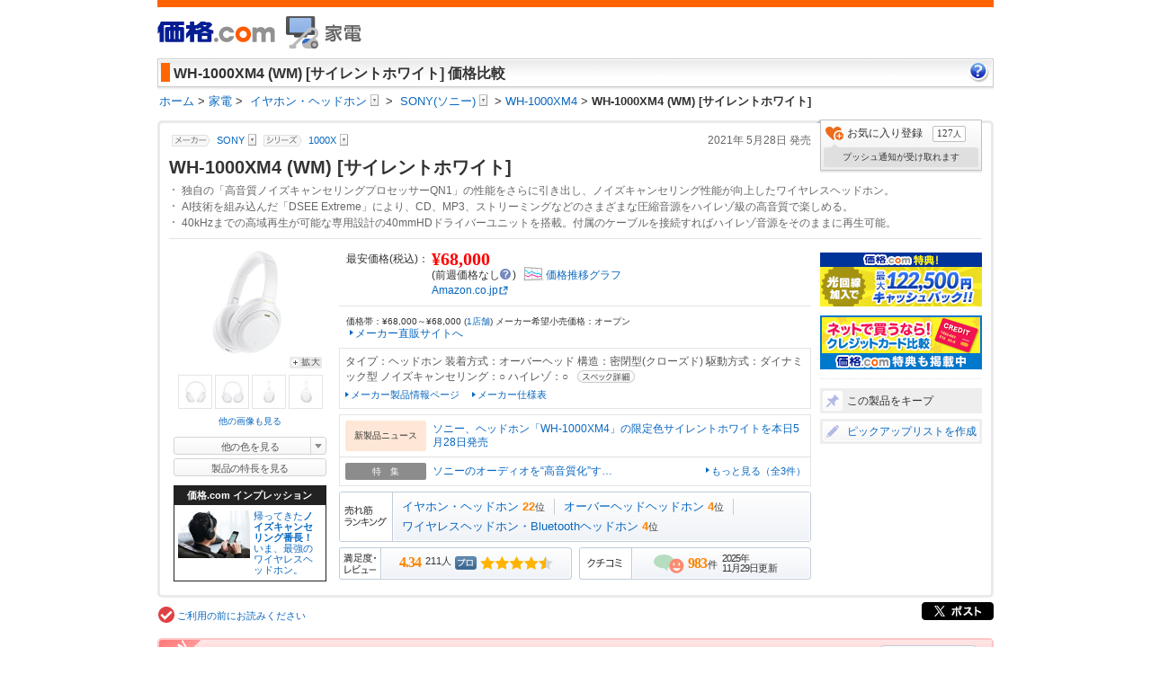

--- FILE ---
content_type: text/html
request_url: https://kakaku.com/item/K0001349754/?lid=kimp_itmview_spec_txtlink
body_size: 27200
content:
<!DOCTYPE HTML PUBLIC "-//W3C//DTD HTML 4.01 Transitional//EN" "http://www.w3.org/TR/html4/loose.dtd">
<html lang="ja" xmlns:og="http://ogp.me/ns#" xmlns:fb="http://www.facebook.com/2008/fbml">
<head>
<meta http-equiv="Content-Type" content="text/html; charset=shift_jis">
<title>価格.com - SONY WH-1000XM4 (WM) [サイレントホワイト] 価格比較</title>

<meta name="description" content="独自の「高音質ノイズキャンセリングプロセッサーQN1」の性能をさらに引き出し、ノイズキャンセリング性能が向上したワイヤレスヘッドホン。SONY WH-1000XM4 (WM) [サイレントホワイト]全国各地のお店の価格情報がリアルタイムにわかるのは価格.comならでは。製品レビューやクチコミもあります。">
<meta name="keywords" content="WH-1000XM4 (WM) [サイレントホワイト],SONY,価格,比較,最安値"><meta property="og:title" content="SONY WH-1000XM4 (WM) [サイレントホワイト] 価格比較">
<meta property="og:description" content="■最安価格(税込)：68,000円　■価格.com売れ筋ランキング：22位　■満足度レビュー：4.34(211人)　■クチコミ：983件 （※1月25日時点）">
<meta property="og:type" content="article">
<meta property="og:url" content="https://kakaku.com/item/K0001349754/">
<meta property="og:image" content="https://img1.kakaku.k-img.com/images/productimage/l/K0001349754.jpg">
<meta property="og:site_name" content="価格.com">
<meta property="fb:admins" content="100001677628430">
<meta name="twitter:card" content="summary">
<meta name="twitter:site" content="@kakakucom">
<meta name="twitter:url" content="https://kakaku.com/item/K0001349754/?cid=all_twitter_cards">
<meta name="twitter:title" content="価格.com - SONY WH-1000XM4 (WM) [サイレントホワイト] 価格比較">  
<meta name="twitter:description" content="■最安価格(税込)：68,000円　■価格.com売れ筋ランキング：22位　■満足度レビュー：4.34(211人)　■クチコミ：983件 （※1月25日時点）">  
<meta name="twitter:image" content="https://img1.kakaku.k-img.com/images/productimage/scale160/K0001349754.jpg">

<meta http-equiv="Content-Style-Type" content="text/css">
<meta http-equiv="Content-Script-Type" content="text/javascript">
<meta name="robots" content="index,follow">
<!--[if lt IE 9]>
<script type="text/javascript" src="https://script1.kakaku.k-img.com/script/libs/html5.js"></script>
<![endif]-->
<link href="https://css1.kakaku.k-img.com/css/global_new.css" rel="stylesheet" type="text/css">
<link href="https://css1.kakaku.k-img.com/css/color.css" rel="stylesheet" type="text/css">
<link href="https://css1.kakaku.k-img.com/css/itemview/module.css" rel="stylesheet" type="text/css">
<link href="https://css1.kakaku.k-img.com/css/itemview/default.css?20250109" rel="stylesheet" type="text/css">
<link href="https://css1.kakaku.k-img.com/css/itemview/price_table.css" rel="stylesheet" type="text/css">
<link href="https://css1.kakaku.k-img.com/css/listing_o_item.css" rel="stylesheet" type="text/css">
<link href="https://css1.kakaku.k-img.com/css/listing_db.css" rel="stylesheet" type="text/css">
<link href="https://css1.kakaku.k-img.com/css/listing_o_bbs2.css" rel="stylesheet" type="text/css">
<link href="https://css1.kakaku.k-img.com/css/category/variations.css" rel="stylesheet" type="text/css">
<script type="text/javascript" src="https://script1.kakaku.k-img.com/script/itemview/itemview_relatedproduct.js"></script>
<script type="text/javascript" src="https://script1.kakaku.k-img.com/script/itemview/itemview_auction.js"></script>
<script type="text/javascript" src="https://script1.kakaku.k-img.com/script/used/usedimage.js"></script>
<script type="text/javascript" src="https://script1.kakaku.k-img.com/script/libs/k3c/k3c.js" charset="utf-8"></script>
<script type="text/javascript">
<!--
k3c.atrack = {
 ping: function(){},
 val: {
  vc: 11,
  prdkey: 'K0001349754',
  prdname: 'WH-1000XM4 (WM) [サイレントホワイト]',
  prdlprc: 68000,
  prdaprc: 68000,
  mkrkey: '76',
  mkrname: 'SONY',
  ctgkey: '2046',
  subctgkeys: 'V020.V084',
  ctgname: 'イヤホン・ヘッドホン',
  shpbid: null,
  shpkey: null,
  shpname: null,
  shprev: null,
  shpvot: null,
  shpshp: null,
  shppnt: null,
  split: null,
  lxprdkey: 'J0000033539',
  cmpkey: null,
  brckey: null,
  mdlprdkey: null,
  lid: 'kimp_itmview_spec_txtlink'
 }
};
//-->
</script>
<script type="text/javascript" src="https://script1.kakaku.k-img.com/script/itemview/clip.js"></script>
<script type="text/javascript" src="https://script1.kakaku.k-img.com/script/balloonhelp/itemv_lmtd_balloon.js"></script>
<link rel="canonical" href="https://kakaku.com/item/K0001349754/">
<link rel="alternate" href="https://s.kakaku.com/item/K0001349754/" media="only screen and (max-width: 640px)">

<script type="text/javascript" src="https://script1.kakaku.k-img.com/script/cmc.js"></script>
<script type="text/javascript" src="https://script1.kakaku.k-img.com/script/libs/prototype/1.7.2/prototype.js"></script>
<script type="text/javascript" src="https://script1.kakaku.k-img.com/script/imgswap.js"></script>
<script type="text/javascript" src="https://script1.kakaku.k-img.com/script/itemview/openbubble.js"></script>
<script type="text/javascript" src="https://script1.kakaku.k-img.com/script/itemview/variation.js"></script>
<script type="text/javascript" src="https://script1.kakaku.k-img.com/script/category/variation/variation_balloon.js"></script>
<script type="text/javascript" src="https://script1.kakaku.k-img.com/script/libs/jquery/1.7/jquery-1.7.min.js"></script>
<script type="text/javascript">
jQuery.noConflict();
var j$ = jQuery;
</script>
<script type="text/javascript" src="https://script1.kakaku.k-img.com/script/category/variation/variation_balloon_v2.js"></script>
<script type="text/javascript" src="https://script1.kakaku.k-img.com/script/movie/moviethumnail.js"></script>
<script type="text/javascript" src="https://script1.kakaku.k-img.com/script/common.js"></script>
<script type="text/javascript" src="https://script1.kakaku.k-img.com/script/balloonhelp/iepngfix_itemview.js"></script>
<script type="text/javascript" src="https://script1.kakaku.k-img.com/script/balloonhelp/itemv_balloon.js?ver=20190620"></script>
<script type="text/javascript" src="https://script1.kakaku.k-img.com/script/itemview/itemview_specgroup.js"></script>
<script type="text/javascript" src="https://script1.kakaku.k-img.com/script/itemview/bb.js"></script>
<script type="text/javascript" src="https://script1.kakaku.k-img.com/script/libs/jquery/plugins/jquery.powertip_v1.2.0.js"></script>
<script type="text/javascript" src="https://script1.kakaku.k-img.com/script/keep/keep_design.js"></script>
<script type="text/javascript" src="https://script1.kakaku.k-img.com/script/libs/jquery/plugins/jquery-ui-1.10.4.custom.min.js"></script>
<script type="text/javascript" src="https://script1.kakaku.k-img.com/script/itemview/fixed_tab.js"></script>
<script type="text/javascript" src="https://script1.kakaku.k-img.com/script/itemview/itemview_recommend_side_slider.js"></script>
<script type="text/javascript" src="https://script1.kakaku.k-img.com/script/itemview/itemview_top_recommend.js?20250324"></script>
<script type="text/javascript" src="https://script1.kakaku.k-img.com/script/itemview/item.js?20191125"></script>
<script type="text/javascript" src="https://script1.kakaku.k-img.com/script/itemview/itemview_extend_tab.js?20200929" crossorigin="anonymous"></script>
<!--ad_start-->
<!--Geoedge-->
<script>
        window.grumi = {  
         cfg: { 
                advs: { 
                "32148626": true,"32148866": true,"34370186": true,"43896146": true,"53230466": true,"55099106": true,"55782266": true,"56178266": true,"56721986": true,"56755586": true,"56755706": true,"58001426": true,"58360226": true,"59549306": true,"61257026": true,"4405549196": true,"4408203299": true,"4431326639": true,"4432999800": true,"4486756552": true,"4513783652": true,"4516158635": true,"4533800282": true,"4540986218": true,"4574259275": true,"4588395787": true,"4601311364": true,"4603732973": true,"4651130842": true,"4652320541": true,"4655370946": true,"4661301597": true,"4603732973": true,"4803603968": true,"4604246571": true,"4606374940": true,"4606374940": true,"4486756552": true,"4600251007": true,"4784061264": true,"4841433335": true,"4821338128": true,"4838987244": true,"31963346": true,"4699022531": true,"4556307520": true,"9625494599": 
true,"57341306": true,"4829205770": true,"9385513290": true,"4873357430": 
true,"4556307520": true,"5046561996": true,"4959629971": true

                }
         },      
         key: '05814563-51c5-414e-a385-f7f2ed38328e'
    };
</script>
<script src="//rumcdn.geoedge.be/05814563-51c5-414e-a385-f7f2ed38328e/grumi-ip.js" async></script>
<!--Rubicon-->
<script>
(function () {  
  var userAgent = window.navigator.userAgent.toLowerCase();
  var browser = '';
  var os = '';

  // Detect Browser
  if(userAgent.indexOf('msie') != -1 || userAgent.indexOf('trident') != -1) {
    browser = 'ie';
  } else if(userAgent.indexOf('edg') != -1) {
    browser = 'edge';
  } else if(userAgent.indexOf('chrome') != -1) {
    browser = 'chrome';
  } else if(userAgent.indexOf('safari') != -1) {
    browser = 'safari';
  } else if(userAgent.indexOf('firefox') != -1) {
    browser = 'firefox';
  } else {
    browser = 'other';
  }

  // Detect OS
  if(userAgent.indexOf('iphone') != -1) {
    os = 'iphone';
  } else if(userAgent.indexOf('android') != -1) {
    os = 'android';
  } else if(userAgent.indexOf('windows nt') != -1) {
    os = 'windows';
  } else if(userAgent.indexOf('mac os x') != -1) {
    os = 'mac';
  } else {
    os = 'other';
  }

  var pbjsEl = document.createElement("script");
  pbjsEl.type = "text/javascript";
  pbjsEl.async = "true";
  pbjsEl.src = "https://micro.rubiconproject.com/prebid/dynamic/12154.js" + '?os=' + os + '&browser=' + browser + '&k_Layer=itemview';

  var pbjsTargetEl = document.getElementsByTagName("script")[0];
  pbjsTargetEl.insertBefore(pbjsEl, pbjsTargetEl.firstChild);
})();
</script>
<script type='text/javascript'>
  !function (a9, a, p, s, t, A, g) { if (a[a9]) return; function q(c, r) { a[a9]._Q.push([c, r]) } a[a9] = { init: function () { q('i', arguments) }, fetchBids: function () { q('f', arguments) }, setDisplayBids: function () { }, targetingKeys: function () { return [] }, _Q: [] }; A = p.createElement(s); A.async = !0; A.src = t; g = p.getElementsByTagName(s)[0]; g.parentNode.insertBefore(A, g) }('apstag', window, document, 'script', '//c.amazon-adsystem.com/aax2/apstag.js');
</script>
<script type="text/javascript">
  var pbjs = pbjs || {};
  pbjs.que = pbjs.que || [];
  var headerBiddingSlots = [];
  var nonHeaderBiddingSlots = [];
</script>
<script async='async' src='https://securepubads.g.doubleclick.net/tag/js/gpt.js'></script>
<script>
  var googletag = googletag || {};
  googletag.cmd = googletag.cmd || [];
</script>
<script type='text/javascript'>
var k_Top_Category = 'kaden';
var k_Category = '2046';
  googletag.cmd.push(function() {
    var gptAdSlots=[];
    gptAdSlots[0] = googletag.defineSlot('/116070306/k/header_text', [475,17], 'div-gpt-ad-k/header_text').addService(googletag.pubads());
    gptAdSlots[1] = googletag.defineSlot('/116070306/k/itemview/hikaku/footer_left/300x250', [300,250], 'div-gpt-ad-k/itemview/hikaku/footer_left/300x250').addService(googletag.pubads());
    gptAdSlots[2] = googletag.defineSlot('/116070306/k/itemview/hikaku/footer_right/300x250', [300,250], 'div-gpt-ad-k/itemview/hikaku/footer_right/300x250').addService(googletag.pubads());
    gptAdSlots[3] = googletag.defineSlot('/116070306/k/itemview/hikaku/160x600', [160,600], 'div-gpt-ad-k/itemview/hikaku/160x600').addService(googletag.pubads());

    headerBiddingSlots.push(gptAdSlots[1]);
    headerBiddingSlots.push(gptAdSlots[2]);
    headerBiddingSlots.push(gptAdSlots[3]);

    nonHeaderBiddingSlots.push(gptAdSlots[0]);

    googletag.pubads().enableSingleRequest();
    googletag.pubads().setTargeting('k_Top_Category','kaden').setTargeting('k_Category','2046').setTargeting('k_Sub_Category',['V020','V084']).setTargeting('k_Maker','76').setTargeting('k_ProductID','K0001349754').setTargeting('k_Layer','itemview');
    googletag.pubads().setTargeting('domain', document.domain);

    var ua = navigator.userAgent.toLowerCase();
    var device = '';
    if(ua.indexOf('iphone') > -1) {
        device = 'iPhone';
    } else if(ua.indexOf('ipod') > -1) {
        device = 'iPod';
    } else if(ua.indexOf('ipad') > -1 || (ua.indexOf('macintosh') > -1 && 'ontouchend' in document)) {
        device = 'iPad';
    } else if(ua.indexOf('android') > -1 && ua.indexOf('mobile') > -1) {
        device = 'Android mobile';
    } else if(ua.indexOf('android') > -1 && ua.indexOf('mobile') === -1) {
        device = 'Android tablet';
    } else {
        device = 'others';
    }
    googletag.pubads().setTargeting('device', device);

    var getAdmanagerPPID = function() {
        var cookies = document.cookie.split(';');
        var ppid = '';

        for (var i = 0; i < cookies.length; i++) {
            var cookie = cookies[i].trim();
            var kv = cookie.split('=');
            if (kv.length !== 2) {
                continue;
            }

            if (kv[0] === 'gam_ppid') {
                ppid = kv[1];
                break;
            }
        }

        return ppid;
    };

    var ppid = getAdmanagerPPID();
    if (ppid) {
        googletag.pubads().setPublisherProvidedId(ppid);
    }
    googletag.pubads().disableInitialLoad();
    googletag.enableServices();
    if (nonHeaderBiddingSlots.length > 0) {
      googletag.pubads().refresh(nonHeaderBiddingSlots);
    }
  });
  (function () {
    apstag.init({
      pubID: '3950',
      adServer: 'googletag',
      bidTimeout: 2000
    });

    var apstagSlots = [{
		slotID: 'div-gpt-ad-k/itemview/hikaku/footer_left/300x250',
		slotName: '/116070306/k/itemview/hikaku/footer_left/300x250',
		sizes: [[300,250]]
	}, {
		slotID: 'div-gpt-ad-k/itemview/hikaku/footer_right/300x250',
		slotName: '/116070306/k/itemview/hikaku/footer_right/300x250',
		sizes: [[300,250]]
	}, {
		slotID: 'div-gpt-ad-k/itemview/hikaku/160x600',
		slotName: '/116070306/k/itemview/hikaku/160x600',
		sizes: [[160,600]]
	}];
    var mySlotMap = apstagSlots.map( apstagSlot => {return {"name": apstagSlot.slotName, "divId": apstagSlot.slotID, "sizes": apstagSlot.sizes.map( i => {return {"w":i[0], "h":i[1] }}) }})
    function fetchHeaderBids() {
      var bidders = ['a9', 'prebid'];

      var requestManager = {
        adserverRequestSent: false
      };

      bidders.forEach(function (bidder) {
        requestManager[bidder] = false;
      })

      function allBiddersBack() {
        var allBiddersBack = bidders
          .map(function (bidder) { return requestManager[bidder]; })
          .filter(function (bool) { return bool; })
          .length === bidders.length;
        return allBiddersBack;
      }

      function headerBidderBack(bidder) {
        if (requestManager.adserverRequestSent === true) {
          return;
        }
        if (bidder === 'a9') {
          googletag.cmd.push(function () {
            apstag.setDisplayBids();
          });
        } else if (bidder === 'prebid') {
          // DO NOTHING
        }

        requestManager[bidder] = true;

        if (allBiddersBack()) {
          sendAdserverRequest();
        }
      }

      function sendAdserverRequest() {
        if (requestManager.adserverRequestSent === true) {
          return;
        }
        requestManager.adserverRequestSent = true;
        googletag.cmd.push(function () {
          googletag.pubads().refresh(headerBiddingSlots);
        });
      }

      function requestBids() {
        if (apstagSlots.length > 0) {
          apstag.fetchBids({
            slots: apstagSlots
          }, function(bids) {
            headerBidderBack('a9');
          });
        }

        pbjs.que.push(function() {
          pbjs.rp.requestBids({
            callback: function(bidResponses) {
              googletag.cmd.push(function() {
                  pbjs.setTargetingForGPTAsync();
              });
              headerBidderBack("prebid");
            },
            divPatternMatching: true,
            slotMap: mySlotMap
          });
        });
      }

      requestBids();

      window.setTimeout(function () {
        sendAdserverRequest();
      }, 3000);
    }

    fetchHeaderBids();
  })();
</script>
<!--ad_end-->
<script src="//script1.kakaku.k-img.com/script/share/jserr.js"></script>
<script src="//script1.kakaku.k-img.com/script/push.js" crossorigin="anonymous"></script>
<script src="//script1.kakaku.k-img.com/script/ad/ppid.js"></script>
<script src="//assets.adobedtm.com/3687940b53f7a560587a33c8bb748b9253ff5ea9/satelliteLib-29577dfd7f420978cd93f3d1b2d6ee3a7d40cf53.js"></script>
</head><body>
<img height="0" width="0" style="position:absolute;" src="https://kakaku.com/cpc/cpcclickcertificate/us/clear.gif">
<img height="0" width="0" style="position:absolute;" src="https://kakaku.com/cv/cvclickcertificate/us/clear.gif">
<!-- google_ad_section_start -->
<a id="top" name="top"></a>
<div id="all">
<div id="contents1035" itemscope itemtype="http://schema.org/Product">
<div id="kaden">
<div class="contents930"><div id="header">
<div class="headerL"><a href="https://kakaku.com/"><img src="https://img1.kakaku.k-img.com/images/logo.gif" alt="価格.com" width="133" height="23"></a><span class="mLeft10"><a href="https://kakaku.com/kaden/"><img src="https://img1.kakaku.k-img.com/images/icon_kaden.gif" alt="家電" height="40"></a></span></div>
<div class="headerR">
<div class="prText b4">
<!--ad_start-->
<div id='div-gpt-ad-k/header_text' >
<script type='text/javascript'>
  googletag.cmd.push(function() {
    googletag.display('div-gpt-ad-k/header_text');
  });
</script>
</div>
<!--ad_end-->

</div>
<div class="mTop10"> 
<iframe src="/auth/inc_idcore_top_v2.asp" frameborder="0" noresize="noresize" scrolling="No" class="loginSearchFrame"></iframe></div>
</div>
</div>
<div class="h1Area">
<div class="h1deco">
<div class="h1bg">
<h1>WH-1000XM4 (WM) [サイレントホワイト] 価格比較
</h1><a href="https://kakaku.com/help/guide_04_1.html"><img src="https://img1.kakaku.k-img.com/images/itemview/item/icon_guide.gif" alt="このページの使い方" width="24" height="24"></a>
</div>
</div>
</div>
<!-- interest_match_relevant_zone_start -->
<div class="clearfix">
<!-- google_ad_section_start(name=s1) --><div class="path btmPath">
<span itemscope itemtype="http://data-vocabulary.org/Breadcrumb"><a href="https://kakaku.com/" itemprop="url"><span itemprop="title">ホーム</span></a></span> &gt; <span itemscope itemtype="http://data-vocabulary.org/Breadcrumb"><a href="https://kakaku.com/kaden/" itemprop="url"><span itemprop="title">家電</span></a></span> &gt; 
<!-- cateBox -->
<div class="cateBox">
<span class="cateBoxPare"><span itemscope itemtype="http://data-vocabulary.org/Breadcrumb"><a href="https://kakaku.com/kaden/headphones/" itemprop="url"><span itemprop="title">イヤホン・ヘッドホン</span></a></span></span>
<div class="cateBoxCl">
<ul>
<li><a href="https://kakaku.com/kaden/headphones/">イヤホン・ヘッドホン</a></li>
<li><a href="https://kakaku.com/kaden/overhead/">オーバーヘッドヘッドホン</a></li>
<li><a href="https://kakaku.com/kaden/bt-headphone/">ワイヤレスヘッドホン・Bluetoothヘッドホン</a></li>
</ul>
</div>
</div>
<!-- /cateBox -->
 &gt; 
<!-- cateBox -->
<div class="cateBox">
<span class="cateBoxPare"><span itemscope itemtype="http://data-vocabulary.org/Breadcrumb"><a href="https://kakaku.com/kaden/headphones/itemlist.aspx?pdf_ma=76" itemprop="url"><span itemprop="title">SONY(ソニー)</span></a></span></span>
<div class="cateBoxCl">
<ul>
<li><a href="https://kakaku.com/kaden/headphones/">イヤホン・ヘッドホン</a> &gt; <a href="https://kakaku.com/kaden/headphones/itemlist.aspx?pdf_ma=76">SONY(ソニー)</a></li>
<li><a href="https://kakaku.com/kaden/overhead/">オーバーヘッドヘッドホン</a> &gt; <a href="https://kakaku.com/kaden/overhead/itemlist.aspx?pdf_ma=76">SONY(ソニー)</a></li>
<li><a href="https://kakaku.com/kaden/bt-headphone/">ワイヤレスヘッドホン・Bluetoothヘッドホン</a> &gt; <a href="https://kakaku.com/kaden/bt-headphone/itemlist.aspx?pdf_ma=76">SONY(ソニー)</a></li>
</ul>
</div>
</div>
<!-- /cateBox -->
 &gt; <span itemscope itemtype="http://data-vocabulary.org/Breadcrumb"><a href="https://kakaku.com/item/J0000033539/" itemprop="url"><span itemprop="title">WH-1000XM4</span></a></span> &gt; <span itemscope itemtype="http://data-vocabulary.org/Breadcrumb"><span itemprop="title"><strong>WH-1000XM4 (WM) [サイレントホワイト]</strong></span></span></div>
<!-- google_ad_section_end(name=s1) --></div>
<!-- interest_match_relevant_zone_end -->
</div><div id="main">
<div class="contents930"><script type="text/javascript" src="https://script1.kakaku.k-img.com/script/ad/criteoRMP.js"></script>
<script type="text/javascript" src="https://script1.kakaku.k-img.com/script/itemview/recommendation_service.js"></script>
<script type="text/javascript">
Object.assign(recommendationService.settings, { 
  apiBaseUrl : 'https://d.as.criteo.com/delivery/retailmedia', partnerId : '102291', pageId : 'viewItemDesktop', eventType : 'viewItem', environment : 'd', item : 'K0001349754', price : '68000', availability : '1', cookieDomain : 'kakaku.com', categoryCd : '2046', topCategoryCd : '4', placementPositions : { top : { key : 'viewItemDesktop-pdp_top_sp1_api', lid : 'kakaku_rmp_top' }, bottom1 : { key : 'viewItemDesktop-pdp_mid_sp1_api', lid : 'kakaku_rmp_middle' }, bottom2 : { key : 'viewItemDesktop-pdp_bottom_sp1_api', lid : 'kakaku_rmp_bottom' } }
});
</script>
<div id="itmArea" class="outerRecommend">
<!-- google_ad_section_start(name=s2) --><div id="itmBoxMax">
<div class="itmBoxBottom">
<div class="itmBoxIn">
<div class="itmTitleArea">
<!-- makerSeries -->
<ul id="makerSeries" class="type2">
<li class="makerLabel">
<!-- cateBox -->
<div class="cateBox">
<span class="cateBoxPare"><span itemscope itemtype="http://data-vocabulary.org/Breadcrumb"><a href="https://kakaku.com/kaden/headphones/itemlist.aspx?pdf_ma=76" itemprop="url"><span itemprop="title">SONY</span></a></span></span>
<div class="cateBoxCl">
<ul>
<li><a href="https://kakaku.com/kaden/headphones/">イヤホン・ヘッドホン</a> &gt; <a href="https://kakaku.com/kaden/headphones/itemlist.aspx?pdf_ma=76">SONY</a></li>
<li><a href="https://kakaku.com/kaden/overhead/">オーバーヘッドヘッドホン</a> &gt; <a href="https://kakaku.com/kaden/overhead/itemlist.aspx?pdf_ma=76">SONY</a></li>
<li><a href="https://kakaku.com/kaden/bt-headphone/">ワイヤレスヘッドホン・Bluetoothヘッドホン</a> &gt; <a href="https://kakaku.com/kaden/bt-headphone/itemlist.aspx?pdf_ma=76">SONY</a></li>
</ul>
</div>
</div>
<!-- /cateBox -->
</li>
<li class="seriesLabel">
<!-- cateBox -->
<div class="cateBox">
<span class="cateBoxPare"><span itemscope itemtype="http://data-vocabulary.org/Breadcrumb"><a href="https://kakaku.com/kaden/headphones/itemlist.aspx?pdf_se=17" itemprop="url"><span itemprop="title">1000X</span></a></span></span>
<div class="cateBoxCl">
<ul>
<li><a href="https://kakaku.com/kaden/headphones/">イヤホン・ヘッドホン</a> &gt; <a href="https://kakaku.com/kaden/headphones/itemlist.aspx?pdf_se=17">1000X</a></li>
<li><a href="https://kakaku.com/kaden/overhead/">オーバーヘッドヘッドホン</a> &gt; <a href="https://kakaku.com/kaden/overhead/itemlist.aspx?pdf_se=17">1000X</a></li>
<li><a href="https://kakaku.com/kaden/bt-headphone/">ワイヤレスヘッドホン・Bluetoothヘッドホン</a> &gt; <a href="https://kakaku.com/kaden/bt-headphone/itemlist.aspx?pdf_se=17">1000X</a></li>
</ul>
</div>
</div>
<!-- /cateBox -->
</li>
</ul>
<!-- /makerSeries -->
<div class="releaseDateWrap">
<span class="releaseDate">2021年 5月28日 発売
</span>
</div>
<div id="titleBox">
<div class="boxL">
<h2 itemprop="name">WH-1000XM4 (WM) [サイレントホワイト]</h2>
</div>
<div class="boxR">
</div>
<ul class="itemviewDetailList">
<li>独自の「高音質ノイズキャンセリングプロセッサーQN1」の性能をさらに引き出し、ノイズキャンセリング性能が向上したワイヤレスヘッドホン。</li>
<li>AI技術を組み込んだ「DSEE Extreme」により、CD、MP3、ストリーミングなどのさまざまな圧縮音源をハイレゾ級の高音質で楽しめる。</li>
<li>40kHzまでの高域再生が可能な専用設計の40mmHDドライバーユニットを搭載。付属のケーブルを接続すればハイレゾ音源をそのままに再生可能。</li>
</ul>
</div>
<div class="bookmarkAdd3">
<a id="content" href="https://ssl.kakaku.com/auth/mypage/favorite/entry.aspx?PrdKey=K0001349754&lid=itemview_top_favorite">
<span class="line">お気に入り登録</span>
<span class="num">127</span>
<span class="bln">最安お知らせメールが受け取れます</span>
</a>
</div>
</div>
<div id="productAll">
<div id="imgBox">
<a href="https://kakaku.com/item/K0001349754/images/" target="_blank"><img itemprop="image" src="https://img1.kakaku.k-img.com/images/productimage/l/K0001349754.jpg" width="160" height="120" border="0" alt="WH-1000XM4 (WM) [サイレントホワイト] 製品画像">
</a><div class="photoSub">
<p class="zoom"><a target="_blank" href="https://kakaku.com/item/K0001349754/images/"><img width="36" height="13" alt="拡大" src="https://img1.kakaku.k-img.com/images/itemview/item/btn_imgzoom_s.gif"></a></p>
<table cellspacing="0" cellpadding="0" class="photoSubList">
<tbody><tr>
<td><a target="_blank" href="https://kakaku.com/item/K0001349754/images/page=ka_1/"><img width="36" height="36" src="https://img1.kakaku.k-img.com/images/productimage/ts/K0001349754_0009.jpg" alt=""></a></td>
<td class="space"></td>
<td><a target="_blank" href="https://kakaku.com/item/K0001349754/images/page=ka_2/"><img width="36" height="36" src="https://img1.kakaku.k-img.com/images/productimage/ts/K0001349754_0010.jpg" alt=""></a></td>
<td class="space"></td>
<td><a target="_blank" href="https://kakaku.com/item/K0001349754/images/page=ka_3/"><img width="36" height="36" src="https://img1.kakaku.k-img.com/images/productimage/ts/K0001349754_0011.jpg" alt=""></a></td>
<td class="space"></td>
<td><a target="_blank" href="https://kakaku.com/item/K0001349754/images/page=ka_4/"><img width="36" height="36" src="https://img1.kakaku.k-img.com/images/productimage/ts/K0001349754_0012.jpg" alt=""></a></td>
</tr>
</tbody></table>
<span class="imgOtherText"><a target="_blank" href="https://kakaku.com/item/K0001349754/images/page=ka_5/">他の画像も見る</a></span>
</div>
<div class="itmNaviBox">
<ul class="itmNaviList">
<li class="iconDown"><a onclick="varBlnByJSON.blnOpen(this, 'K0001349754', 'Item', 'pos2');return false;" href="javascript:void(0);"><span class="itmNaviIn">他の色を見る</span></a></li>
<li><a href="https://kakaku.com/item/K0001349754/spec/?lid=spec_anchorlink_features#specInformation"><span class="itmNaviIn">製品の特長を見る</span></a></li>
</ul>
</div>
<div class="impressionLink">
<a href="https://kakaku.com/kaden/headphones/impression/sony-wh-1000xm4/?lid=kimp_article_itmview">
<dl>
<dt>価格.com インプレッション</dt>
<dd>
<div class="impressionLink_thumbnail"><img src="https://img1.kakaku.k-img.com/images/impression/sony-wh-1000xm4/thumbnail_itmvw.jpg" width="80" height="53" alt=""></div>
<p class="impressionLink_excerpt">
帰ってきた<span class="fontBold">ノイズキャンセリング番長！</span>いま、最強のワイヤレスヘッドホン。
</p>
</dd>
</dl>
</a>
</div>

</div>
<div id="productInfoBox">
<div id="priceBox" class="priceBoxWrap">
<div class="priceWrap">
<span class="newBrand">最安価格(税込)：</span>
<div class="subInfoObj1">
<p>
<span class="priceTxt">&yen;68,000</span>
</p>
<div class="offer">
<span class="priceRate">(前週価格なし<img width="12" height="12" src="https://img1.kakaku.k-img.com/images/itemview/item/icon_help2.gif" alt="" onclick="balloonOver()">)
<span style="display:none" id="balloonMini"><span class="balloonMiniMain">7日前の最安価格との対比<a href="javascript:void(0)" onClick="balloonOut();return false;" title="閉じる"><img width="15" height="15" src="https://img1.kakaku.k-img.com/images/itemview/item/itemv_balloon_close.gif"></a></span></span>
</span>
<span class="priceRateG"><span class="priceRateLink"><a target="_blank" href="https://kakaku.com/item/K0001349754/pricehistory/">価格推移グラフ</a></span>
</span>
</div>
<div class="subInfoObj2"></div><div class="subInfoObj3">
<span class="storeName"><a onclick="cmc('1208','K0001349754');if('function' == typeof window.setCatalystValue){setCatalystValue('1208','Amazon.co.jp','68000','K0001349754','WH-1000XM4 (WM) [サイレントホワイト]');}if('function' == typeof window.onclickcatalyst4shop){onclickcatalyst4shop('itemview_uriba_lowestprice');}if('function' == typeof window.criteoConversionEvent){criteoConversionEvent('K0001349754','012082046705547512533424020579518617033255474');}if('function' == typeof window.googleConversionEvent){googleConversionEvent();}if('function' == typeof window.googleRmktConversionEvent){googleRmktConversionEvent();}if('function' == typeof window.mediaConversionEvent){mediaConversionEvent();}if('function' == typeof window.onclickRTBHouse){onclickRTBHouse('25','048076869245154799288869739033255474','K0001349754');}if('function' == typeof window.onclickYDR){onclickYDR(getYDRObject('25','951944888384441853630835235033255474','K0001349754'));}k3c.atrack.ping({cc:41,shpbid:68000,shpkey:1208,shpname:'Amazon.co.jp',shprev:50,shpvot:10,shpshp:0,shppnt:680}); return true;" target="_blank" href="https://c.kakaku.com/forwarder/forward.aspx?ShopCD=1208&PrdKey=K0001349754&Url=https%3A%2F%2Fkakaku%2Ecom%2Fpt%2Fard%2Easp%3Furl%3Dhttps%253a%252f%252fwww%2Eamazon%2Eco%2Ejp%252fdp%252fB092CQX7C5%252fref%253dasc%5Fdf%5FB092CQX7C51769252400000%253ftag%253dkakaku%2Dsubtag%2D22%2526creative%253d9567%2526creativeASIN%253dB092CQX7C5%2526linkCode%253ddf0%2526ascsubtag%253dkakaku%2Dpc%2Dkaden%2D22%5FB092CQX7C5%5FK0001349754%5Fc38%2526me%253dAN8T0WM7NQVHB&Hash=fe592e35a0123ac709a5dd300b887c05" class="newWindowIcon" rel="nofollow">Amazon.co.jp</a></span>
</div>
</div>
</div><hr class="borderObj">
<div class="subInfoObj4">
<span>価格帯：<span itemprop="lowPrice">&yen;68,000</span>～<span itemprop="highPrice">&yen;68,000</span> (<a href="https://kakaku.com/item/K0001349754/#tab"><span itemprop="offerCount">1</span>店舗</a>)</span>
<span>メーカー希望小売価格：オープン</span>
</div><ul id="makerInfo">
<li><a href="https://kakaku.com/jump/maker_link/direct.ashx?ProductID=K0001349754" onclick="k3c.atrack.ping({cc:32}); if('function' == typeof window.onclickcatalyst) onclickcatalyst('Maker_btn_1_2');" target="_blank" rel="nofollow">メーカー直販サイトへ</a></li>
</ul>
</div>
<div id="specBox" class="infoBoxNoTtl">
<p>タイプ：ヘッドホン 装着方式：オーバーヘッド 構造：密閉型(クローズド) 駆動方式：ダイナミック型 ノイズキャンセリング：○ ハイレゾ：○<span class="specLinkbtn">
<a href="https://kakaku.com/item/K0001349754/spec/?lid=spec_anchorlink_details#tab">
<img width="64" height="14" alt="WH-1000XM4 (WM) [サイレントホワイト]のスペック・仕様" src="https://img1.kakaku.k-img.com/images/itemview/item/btn_spec_detail.gif">
</a>
</span>
</p>
<ul id="specInfo">
<li><a href="https://kakaku.com/jump/maker_link/detail.ashx?ProductID=K0001349754" onclick="k3c.atrack.ping({cc:35}); if('function' == typeof window.onclickcatalyst) onclickcatalyst('Maker_btn_1_1');" target="_blank">メーカー製品情報ページ</a></li>
<li><a href="https://www.sony.jp/headphone/products/WH-1000XM4/spec.html" onclick="k3c.atrack.ping({cc:36}); if('function' == typeof window.onclickcatalyst) onclickcatalyst('Maker_btn_1_7');" target="_blank">メーカー仕様表</a></li>
</ul>
</div>
<div id="relatedBox" class="infoBoxNoTtl clearfix">
<dl id="topicsList">
<dt><span class="corRT"><span class="corLB"><span class="corRB">新製品ニュース</span></span></span></dt>
<dd><a href="https://kakaku.com/item/K0001349754/spec/#newprd">ソニー、ヘッドホン「WH-1000XM4」の限定色サイレントホワイトを本日5月28日発売</a></dd>
</dl>
<dl id="articleList">
<dt><span class="corRT"><span class="corLB"><span class="corRB">特集</span></span></span></dt>
<dd><a href="https://kakakumag.com/av-kaden/?id=20326&amp;lid=exp_iv_143464_K0001349754">ソニーのオーディオを“高音質化”す…</a></dd>
</dl>
<span class="morelinkbox"><a href="javascript:void(0)" onclick="showHelp04(this, 'RelatedBalloon_box');">もっと見る（全3件）</a></span>
</div>
<!-- rankCate -->
<div id="rankCate">
<div class="rcBoxTop">
<div class="rcBoxBtm">
<dl>
<dt><img src="https://img1.kakaku.k-img.com/images/itemview/item/rankCate_ttl.png" alt="売れ筋ランキング" width="48" height="24"></dt>
<dd>
<ul class="clearfix">
<li><a href="https://kakaku.com/kaden/headphones/ranking_2046/">イヤホン・ヘッドホン</a><span class="rankNum"> 22</span><span class="rankPosition">位</span></li><!-- V020 --><li><a href="https://kakaku.com/kaden/overhead/ranking_V020/">オーバーヘッドヘッドホン</a><span class="rankNum"> 4</span><span class="rankPosition">位</span></li><!-- V084 --><li><a href="https://kakaku.com/kaden/bt-headphone/ranking_V084/">ワイヤレスヘッドホン・Bluetoothヘッドホン</a><span class="rankNum"> 4</span><span class="rankPosition">位</span></li></ul>
</dd>
</dl>
</div>
</div>
</div>
<!-- /rankCate -->
<!-- detailBox -->
<div id="detailBox">
<ul class="clearfix">
<li class="ovReview" itemscope itemprop="aggregateRating" itemtype="http://schema.org/AggregateRating">
<dl class="dbox">
<dt><img src="https://img1.kakaku.k-img.com/images/itemview/item/ovBtn_review3.png" width="47" height="36" alt="WH-1000XM4 (WM) [サイレントホワイト]の満足度"></dt>
<dd class="on onReview"><a href="https://review.kakaku.com/review/K0001349754/#tab"><div class="revnum"><span class="num"><span itemprop="ratingValue">4.34</span></span><span class="sup proreview proreview2"><span itemprop="reviewCount">211</span>人</span><span class="stars s4half"></span></div></a></dd>
</dl>
</li>
<li class="ovBbs">
<dl class="dbox">
<dt><img src="https://img1.kakaku.k-img.com/images/itemview/item/ovBtn_bbs2.png" width="59" height="36" alt="WH-1000XM4 (WM) [サイレントホワイト]のクチコミ"></dt>
<dd class="on"><a href="https://bbs.kakaku.com/bbs/K0001349754/#tab"><ul class="bbsNum clearfix"><li class="kensu"><span class="num">983</span><span class="ken">件</span></li><li class="day"><span class="sup">2025年<br>11月29日更新</span></li></ul></a></dd>
</dl>
</li>
</ul>
</div>
<!-- /detailBox --></div>
<div id="itmOther">
<!-- 価格.comプラスバナー -->
<!-- 価格.comプラスバナー -->
<div class="bnrBb">
<a href="https://kakaku.com/bb/?lid=bb_kkc_itemtop_180x60">
<img src="https://img1.kakaku.k-img.com/images/bb/parts/202601/item_18060.gif" alt="【プロバイダ】プロバイダ申し込みで、さらに賢くお買い物！" width="180" height="60"></a>
</div>
<!--クレジットカードバナー-->
<div class="bnrBb">
<a href="https://kakaku.com/card/?lid=credit_shoppingitem_180x60"><img src="https://img1.kakaku.k-img.com/images/credit-card/ad/net_180_60.png" alt="ネットで買うなら！クレジットカード比較" width="180" height="60"></a>
</div>
<!--クレジットカードバナー--><div class="bpBox">
<div id="addKeepBtn">
<span id="bt_keep"><span>この製品をキープ</span></span>
</div>
<div class="createPickuplistBtn" id="pkuplistPop3">
<a href="https://kakaku.com/auth/pickuplist/list_input.asp?Mode=Add&ProductID=K0001349754&lid=pickuplist_input_iv" rel="nofollow">ピックアップリストを作成</a>
</div>
</div>
<ul id="otherInfo">
</ul>
</div>
</div>
</div>
</div>
</div>
<!-- google_ad_section_end(name=s2) --><form name="FrmTopRecommendCompare" action="https://kakaku.com/prdcompare/prdcompare.aspx" method="post">
<input type="hidden" id="top_recommend_pid" value="J0000033539">
</form>
<form name="FrmTopRecommend">
<input type="hidden" id="hidAPIDomainTop" value="https://kakaku.com/">
<input type="hidden" id="hidCategoryCD" value="2046">
<input type="hidden" id="hidProductIDTop" value="J0000033539">
<input type="hidden" id="hidIsExtendTab" value="True">
<input type="hidden" id="hidPageType" value="ItemView">
</form>
<div class="clearfix">
<!-- ご利用の前にタブ上 -->
<p class="userAttension"><a class="iconReadme" target="_blank" href="http://help.kakaku.com/notice.html">ご利用の前にお読みください</a></p>
<!-- /ご利用の前にタブ上 --><!-- snsBkmrkBox -->
<script type="text/javascript" src="https://script1.kakaku.k-img.com/script/snsbutton.js"></script>
<div class="mTop5">
<div id="snsBkmrkBox">
<ul class="liAlignR clearfix">
<script type="text/javascript">
<!--
dispBkmrkBtn('https:\/\/kakaku.com\/item\/K0001349754\/');
-->
</script>
</ul>
</div>
<!-- /snsBkmrkBox -->
</div>
<input type="hidden" id="productName" value="WH-1000XM4 (WM) [サイレントホワイト]">
</div>
</div>
<div class="newmodel">
<img src="https://img1.kakaku.k-img.com/images/itemview/item/newmodel_icon.gif" class="nmIcon">
<h4 class="clearfix"><span>WH-1000XM4 (WM) [サイレントホワイト] の後に発売された製品</span><a href="https://kakaku.com/prdcompare/prdcompare.aspx?pd_cmpkey=K0001349754_J0000038619"><img src="https://img1.kakaku.k-img.com/images/spacer.gif" width="113" height="17" alt="WH-1000XM4 (WM) [サイレントホワイト]とWH-1000XM5を比較する"></a></h4>
<div class="newmodelBk">
<div class="clearfix">
<a href="https://kakaku.com/item/J0000038619/"><div class="newmodelPhoto">
<img src="https://img1.kakaku.k-img.com/images/productimage/m/J0000038619.jpg" height="60" width="80" alt="WH-1000XM5">
<div class="variItemList">
<img src="https://img1.kakaku.k-img.com/images/category/variation/colortip_1.png" width="16" height="16" alt="WH-1000XM5"><img src="https://img1.kakaku.k-img.com/images/category/variation/colortip_2.png" width="16" height="16" alt="WH-1000XM5"><img src="https://img1.kakaku.k-img.com/images/category/variation/colortip_5.png" width="16" height="16" alt="WH-1000XM5"></div>
</div></a>
<div class="newmodelInfo">
<p class="nmName"><a href="https://kakaku.com/item/J0000038619/">WH-1000XM5</a></p>
<div class="clearfix">
<div class="valuebox">
<p class="nmPriceDate">最安価格(税込)：
<span><a href="https://kakaku.com/item/J0000038619/">&yen;34,660</a></span>　発売日：2022年 5月27日</p>
<ul class="clearfix">
<li><a href="https://kakaku.com/kaden/headphones/ranking_2046/"><img src="https://img1.kakaku.k-img.com/images/category/icon_iteminfo_ranking.gif"><span class="numOr">
15</span>位</a></li>
<li class="dotline"><a href="https://review.kakaku.com/review/J0000038619/#tab" class="review"><img width="37" height="15" alt="" src="https://img1.kakaku.k-img.com/images/home/icon_review4.gif"><span class="numOr">3.87</span><span class="sml">（136）</span>
</a></li>
<li class="dotline"><a href="https://bbs.kakaku.com/bbs/J0000038619/#tab" class="bbs"><img width="17" height="15" alt="クチコミ" src="https://img1.kakaku.k-img.com/images/category/icon_bbs.gif"> <span class="numOr">
507</span>件</a></li>
</ul>
</div>
<div class="nmSpec">
タイプ：ヘッドホン 装着方式：オーバーヘッド 構造：密閉型(クローズド) 駆動方式：ダイナミック型 ノイズキャンセリング：○ ハイレゾ：○</div>
</div>
</div>
</div>
</div>
</div>
<div id="balloon_box" class="balloonBlue">
<div id="ArticleBalloon" class="balloon">
<div class="bl_topR" id="ArticleBlTopR">&nbsp;</div>
<div class="bl_mid"  id="ArticleBlMid" ></div>
<div class="bl_btm"  id="ArticleBlBtm" ><div class="close"><a href="javascript:void(0)" onclick="hideHelp04();return false;" title="閉じる"><img src="https://img1.kakaku.k-img.com/images/balloonhelp/balloon_close.gif" width="60" height="17" class="imgover"></a></div></div>
</div>
</div>
<div id="RelatedBalloon_box" style="display: none;">
<ul>
<li><a href="https://kakakumag.com/av-kaden/?id=20326&amp;lid=exp_iv_143464_K0001349754">ソニーのオーディオを“高音質化”する方法「DSEE」って知ってる？</a></li>
<li><a href="https://kakakumag.com/av-kaden/?id=18012&amp;lid=exp_iv_143464_K0001349754">アップル｢空間オーディオ｣とソニー｢360 Reality Audio｣を簡単に楽しむ方法</a></li>
<li><a href="https://kakakumag.com/av-kaden/?id=17112&amp;lid=exp_iv_143464_K0001349754">“ヘッドホンでサラウンド再生”の最前線！ 特徴解説＆レビュー</a></li>
</ul>
</div>
<script type="text/javascript">
<!--
var variationPopupData = { "K0001349754" : { "ParentProduct" : "WH-1000XM4", "ChildCount" : "4", "NoPriceFlg" : "False", "ImageTop" : "https:\/\/img1.kakaku.k-img.com", "NoImageUrl80" : "\/images\/productimage\/m\/nowprinting.gif", "NoImageUrl36" : "\/images\/category\/noImage_36x27.gif", "Items" : [ {"ChildProductID" : "K0001279108", "ChildProduct" : "WH-1000XM4 (B) [ブラック]", "Price" : "\u0026yen;23,958～", "EvaluateStart" : "True", "ColorUrl" : "https:\/\/img1.kakaku.k-img.com\/images\/category\/variation\/colortip_1.png", "ColorName" : "ブラック", "CombinedSalesFlg" : "False", "DiscountPrice" : "", "OfficialFlg" : "True", "ImgUrl" : "https:\/\/img1.kakaku.k-img.com\/images\/productimage\/m\/K0001279108.jpg", "Url" : {"Item" : "https:\/\/kakaku.com\/item\/K0001279108\/", "Fav" : "https:\/\/ssl.kakaku.com\/auth\/mypage\/favorite\/entry.aspx?PrdKey=K0001279108", "Rev" : "https:\/\/kakaku.com\/auth\/prdevaluate\/evaluateInput.asp?PrdKey=K0001279108\u0026lid=review_btn_noposts", "Pick" : "https:\/\/kakaku.com\/auth\/pickuplist\/list_input.asp?Mode=Add\u0026ProductID=K0001279108\u0026lid=pickuplist_input_iv", "Combi" : "https:\/\/kakaku.com\/bb\/set\/?bb_prd=K0001279108\u0026lid=bbset_kkc_itemtop_bundle_2046\u0026waad=Q0uFvwrg"}},{"ChildProductID" : "K0001279109", "ChildProduct" : "WH-1000XM4 (S) [プラチナシルバー]", "Price" : "\u0026yen;34,980～", "EvaluateStart" : "True", "ColorUrl" : "https:\/\/img1.kakaku.k-img.com\/images\/category\/variation\/colortip_2.png", "ColorName" : "プラチナシルバー", "CombinedSalesFlg" : "False", "DiscountPrice" : "", "OfficialFlg" : "True", "ImgUrl" : "https:\/\/img1.kakaku.k-img.com\/images\/productimage\/m\/K0001279109.jpg", "Url" : {"Item" : "https:\/\/kakaku.com\/item\/K0001279109\/", "Fav" : "https:\/\/ssl.kakaku.com\/auth\/mypage\/favorite\/entry.aspx?PrdKey=K0001279109", "Rev" : "https:\/\/kakaku.com\/auth\/prdevaluate\/evaluateInput.asp?PrdKey=K0001279109\u0026lid=review_btn_noposts", "Pick" : "https:\/\/kakaku.com\/auth\/pickuplist\/list_input.asp?Mode=Add\u0026ProductID=K0001279109\u0026lid=pickuplist_input_iv", "Combi" : "https:\/\/kakaku.com\/bb\/set\/?bb_prd=K0001279109\u0026lid=bbset_kkc_itemtop_bundle_2046\u0026waad=Q0uFvwrg"}},{"ChildProductID" : "K0001402697", "ChildProduct" : "WH-1000XM4 (LM) [ミッドナイトブルー]", "Price" : "\u0026yen;38,279～", "EvaluateStart" : "True", "ColorUrl" : "https:\/\/img1.kakaku.k-img.com\/images\/category\/variation\/colortip_10.png", "ColorName" : "ミッドナイトブルー", "CombinedSalesFlg" : "False", "DiscountPrice" : "", "OfficialFlg" : "True", "ImgUrl" : "https:\/\/img1.kakaku.k-img.com\/images\/productimage\/m\/K0001402697.jpg", "Url" : {"Item" : "https:\/\/kakaku.com\/item\/K0001402697\/", "Fav" : "https:\/\/ssl.kakaku.com\/auth\/mypage\/favorite\/entry.aspx?PrdKey=K0001402697", "Rev" : "https:\/\/kakaku.com\/auth\/prdevaluate\/evaluateInput.asp?PrdKey=K0001402697\u0026lid=review_btn_noposts", "Pick" : "https:\/\/kakaku.com\/auth\/pickuplist\/list_input.asp?Mode=Add\u0026ProductID=K0001402697\u0026lid=pickuplist_input_iv", "Combi" : "https:\/\/kakaku.com\/bb\/set\/?bb_prd=K0001402697\u0026lid=bbset_kkc_itemtop_bundle_2046\u0026waad=Q0uFvwrg"}}]}};
var prdlprcK0001279108=23958;
var prdaprcK0001279108=32137;
var prdlprcK0001279109=34980;
var prdaprcK0001279109=39689;
var prdlprcK0001402697=38279;
var prdaprcK0001402697=38279;
var prdlprcK0001349754=68000;
var prdaprcK0001349754=68000;
//-->
</script>
<a name="ShopRanking"></a>
</div><div id="tab">
<div class="p-shopAttentionWrap">
   <p class="p-shopAttention">本ページでは掲載するECサイトやメーカー等から購入実績などに基づいて手数料を受領しています。</p>
</div>
<div class="tabArea clearfix">
<ul class="tab narrow">
<li><a id="now" href="https://kakaku.com/item/K0001349754/#tab"><img height="25" alt="WH-1000XM4 (WM) [サイレントホワイト]の価格比較" src="https://img1.kakaku.k-img.com/images/itemview/item/tab/tab01_nrw_over.gif" title="WH-1000XM4 (WM) [サイレントホワイト]の価格比較"></a></li>
<li><a href="https://kakaku.com/item/K0001349754/spec/#tab"><img class="imgover" height="25" alt="WH-1000XM4 (WM) [サイレントホワイト]のスペック・仕様" src="https://img1.kakaku.k-img.com/images/itemview/item/tab/tab25_nrw.gif" title="WH-1000XM4 (WM) [サイレントホワイト]のスペック・仕様"></a></li>
<li><a href="https://review.kakaku.com/review/K0001349754/#tab"><img class="imgover" height="25" alt="WH-1000XM4 (WM) [サイレントホワイト]のレビュー" src="https://img1.kakaku.k-img.com/images/itemview/item/tab/tab03_nrw.gif" title="WH-1000XM4 (WM) [サイレントホワイト]のレビュー"></a>
</li>
<li><a href="https://bbs.kakaku.com/bbs/K0001349754/#tab"><img class="imgover" height="25" alt="WH-1000XM4 (WM) [サイレントホワイト]のクチコミ" src="https://img1.kakaku.k-img.com/images/itemview/item/tab/tab04_nrw.gif" title="WH-1000XM4 (WM) [サイレントホワイト]のクチコミ"></a></li>
<li><a href="https://kakaku.com/item/K0001349754/picture/#tab "><img height="25" alt="WH-1000XM4 (WM) [サイレントホワイト]の画像・動画" src="https://img1.kakaku.k-img.com/images/itemview/item/tab/tab18_nrw.gif"title="WH-1000XM4 (WM) [サイレントホワイト]の画像・動画" class="imgover"></a></li>
<li><img height="25" alt="WH-1000XM4 (WM) [サイレントホワイト]のピックアップリスト" src="https://img1.kakaku.k-img.com/images/itemview/item/tab/tab06_nrw_none.gif" title="WH-1000XM4 (WM) [サイレントホワイト]のピックアップリスト"></li>
<li><a href="https://kakaku.com/item/K0001349754/auction/#tab"><img class="imgover" height="25" title="WH-1000XM4 (WM) [サイレントホワイト]のオークション" src="https://img1.kakaku.k-img.com/images/itemview/item/tab/tab16_nrw.gif" alt="WH-1000XM4 (WM) [サイレントホワイト]のオークション"></a></li>
</ul>
</div>
</div>
<script type="text/javascript">
<!--
function onclickitemViewCreditandNoneCookie(clickpointC1, clickpointC2){
	var s=s_gi(s_account);
	s.linkTrackVars="prop1,prop2"
	s.linkTrackEvents=""
	s.prop1="[kaden]" + clickpointC1;
	s.prop2="[kaden]" + clickpointC2;
	s.events="";
	s.tl(this,'o',s.prop1);
}
-->
</script>
<script language="JavaScript"><!-- 
function onclickcatalyst_toPHOTOHITOclick_pc(cidvalue,linkto) {
var identifier = cidvalue.split('_')[0];
var link = 'PHOTOHITO:';
if (typeof(linkto) !=='undefined'){ link = "sampleimg:" + linkto + ":" }
if (linkto !== 'PHOTOHITO'){ cidvalue = '' };
var s = s_gi(s_account);
s.linkTrackVars = "channel,prop2,prop20,prop21,prop22,prop25,prop29,prop30";
s.linkTrackEvents = "";
s.prop2 = "[" + identifier + "]" + link + cidvalue
s.tl(this, 'o', 's.prop1');
}
// --></script>
<div class="h3Area">
<div class="floatL mTop10 w740">
<h3>WH-1000XM4 (WM) [サイレントホワイト]　の価格比較</h3>
（取り扱い店舗数：1店舗）
</div>
<div class="floatR mTop5">
<div itemscope itemtype="http://schema.org/Webpage"><span class="updatedDate">更新日：<span itemprop="datePublished" content="2026-01-24">2026年1月24日</span></span><a onclick="window.open('/prdsearch/kakaku_help2.html','subwin','width=620,height=400,resizable=1,menubar=0,status=0,scrollbars=1');" href="javascript:void(0)"><img width="24" height="24" alt="価格比較一覧の使い方" src="https://img1.kakaku.k-img.com/images/itemview/item/icon_guide.gif"></a>
<br clear="all" class="none">
</div>
</div>
<br clear="all" class="none">
</div>
<div id="itemv">
<div id="tabContents">
<div id="mainLeft">
<table class="p-priceTable">
<tr>
<th class="p-priceTable_col-1 p-priceTable_col-rank" rowspan="2">順位</th>
<th class="p-priceTable_col-1 p-priceTable_col-price">価格<span class="p-priceTable_col_sub">（差額）</span></th>
<th class="p-priceTable_col-1 p-priceTable_col-shipping">
送料
</th>
<th class="p-priceTable_col-1 p-priceTable_col-stock">在庫<span class="p-priceTable_col_guide">発送目安</span></th>
<th class="p-priceTable_col-1 p-priceTable_col-shop">ショップ情報<span class="p-priceTable_col_sub">（コメント / 評価 / 支払い方法）</span>
</th>
</tr>
<tr>
<th class="p-priceTable_col-2">
<dl class="p-PTShippingSet">
<dt class="p-PTShippingSet_ttl">送料</dt>
<dd class="p-PTShippingSet_select">
<button class="p-PTShippingSet_select_btn is-on" onclick="PTPriceOrder(this, 'K0001349754', '0')">別</button>
<button class="p-PTShippingSet_select_btn" onclick="PTBalOpen(this, 'Area')">込</button>
</dd>
</dl>
</th>
<th class="p-priceTable_col-2">
<select onchange="PTPriceOrder(this, 'K0001349754','5')" class="p-PTTdfk_select">
<option value="">お届先</option>
<option value="1">北海道</option>
<option value="2">青森</option>
<option value="3">岩手</option>
<option value="4">宮城</option>
<option value="5">秋田</option>
<option value="6">山形</option>
<option value="7">福島</option>
<option value="8">茨城</option>
<option value="9">栃木</option>
<option value="10">群馬</option>
<option value="11">埼玉</option>
<option value="12">千葉</option>
<option value="13">東京</option>
<option value="14">神奈川</option>
<option value="15">新潟</option>
<option value="16">山梨</option>
<option value="17">長野</option>
<option value="18">富山</option>
<option value="19">石川</option>
<option value="20">福井</option>
<option value="21">岐阜</option>
<option value="22">静岡</option>
<option value="23">愛知</option>
<option value="24">三重</option>
<option value="25">滋賀</option>
<option value="26">京都</option>
<option value="27">大阪</option>
<option value="28">兵庫</option>
<option value="29">奈良</option>
<option value="30">和歌山</option>
<option value="31">鳥取</option>
<option value="32">島根</option>
<option value="33">岡山</option>
<option value="34">広島</option>
<option value="35">山口</option>
<option value="36">徳島</option>
<option value="37">香川</option>
<option value="38">愛媛</option>
<option value="39">高知</option>
<option value="40">福岡</option>
<option value="41">佐賀</option>
<option value="42">長崎</option>
<option value="43">熊本</option>
<option value="44">大分</option>
<option value="45">宮崎</option>
<option value="46">鹿児島</option>
<option value="47">沖縄</option>
</select>
</th>
<th class="p-priceTable_col-2">
<button type="button" class="p-priceTable_col_btn" value="在庫選択" onclick="PTBalOpen(this, 'Stock')">選択</button>
</th>
<th class="p-priceTable_col-2">
<dl class="p-PTFee">
<dt class="p-PTFee_ttl">手数料込</dt>
<dd class="p-PTFee_select">
<button class="p-PTFee_select_btn" onclick="PTBalOpen(this, 'Card')">クレカ</button>
<button class="p-PTFee_select_btn" onclick="PTBalOpen(this, 'Cash')">代引</button>
</dd>
</dl>
<dl class="p-PTFee">
<dt class="p-PTFee_ttl">手数料別</dt>
<dd class="p-PTFee_select">
<button class="p-PTFee_select_btn" onclick="PTPriceOrder(this, 'K0001349754','3')">振込</button>
<button class="p-PTFee_select_btn" onclick="PTPriceOrder(this, 'K0001349754','8')">コンビニ</button>
<button class="p-PTFee_select_btn" onclick="PTBalOpen(this, 'Fee')">他</button>
</dd>
</dl>
<span class="p-PTFeeClear">
</span>
</th>
</tr>
<tr>
<td class="p-priceTable_col">
<span class="p-PTRank p-PTRank-1">1<span class="p-PTRank_unit">位</span></span>
</td>
<td class="p-priceTable_col p-priceTable_col-priceBG">
<div class="p-PTPrice">
<p class="p-PTPrice_price">&yen;68,000</p>
<p class="p-PTPrice_sub">（最安）</p>
<p class="p-PTPoint">
<span class="p-PTPointLabel">P</span><span class="p-PTPoint_num">&yen;680</span><span class="p-PTPoint_sub">相当</span>
</p>
</div>
</td>
<td class="p-priceTable_col p-priceTable_col-shipping">
<p class="p=PTShipping p-PTShipping-free">
<button class="p-PTShipping_btn" onclick="setCatalystValue('1208','Amazon.co.jp','','K0001349754','WH-1000XM4 (WM) [サイレントホワイト]');PTBalOpen(this, 'Shipping', '1208', 'K0001349754', '2046', '', '', '', '002')">
無料
</button>
</p></td>
<td class="p-priceTable_col">
<p class="p-PTStock">○</p>
</td>
<td class="p-priceTable_col p-priceTable_col-shopInfo">
<div class="p-PTShop">
<div class="p-PTShop_info">
<div class="p-PTShopData">
<p class="p-PTShopData_name"><a href="/shop/1208/?pdid=K0001349754&lid=shop_itemview_shopname" class="p-PTShopData_name_link">Amazon.co.jp</a>
<span class="p-PTShopData_name_area"><button class="p-PTShopData_name_area_btn" onclick="setCatalystValue('1208','Amazon.co.jp','','K0001349754','WH-1000XM4 (WM) [サイレントホワイト]');PTBalOpen(this, 'Address', '1208', 'K0001349754', '2046', '', '', '', '001')">(東京)</button></span>
</p><p class="p-PTShopData_year"><button class="p-PTShopData_year_btn p-PTShopData_year_btn-22" onclick="PTBalOpen(this, 'Shop', '1208', 'K0001349754', '2046', '', '', '', '004')">22</button></p>
<p class="p-PTShopData_rank"><button class="p-PTShopData_rank_btn p-PTShopData_rank_btn-5" onclick="PTBalOpen(this, 'Shop', '1208', 'K0001349754', '2046', '', '', '', '004')">TOP5</button></p>
<p class="p-PTShopData_gauge">
<span class="p-PTShopDATA_gauge_level"><button class="p-PTShopData_gauge_level_btn" onclick="PTBalOpen(this, 'Shop', '1208', 'K0001349754', '2046', '', '', '', '004')">
<span class="p-PTShopData_gauge_level_btn_ttl"><img src="https://img1.kakaku.k-img.com/images/itemview/item/shop_txt_ttl.png" alt="評価" width="9" height="17" class="p-PTShopData_gauge_level_btn_ttl_img"></span>
<span class="p-PTShopData_gauge_level_btn_num p-PTShopData_gauge_level_btn_num-50">50%</span></button>
</span>
</p>
</div>
<p class="p-PTShop_info_comment">アマゾンで本、日用品、ファッション、食品、ベビー用品、カー用品ほか一億種の商品をいつでもお安く。</p>
</div>
<div class="p-PTShop_btn">
<a onclick="cmc('1208','K0001349754');if('function' == typeof window.setCatalystValue){setCatalystValue('1208','Amazon.co.jp','68000','K0001349754','WH-1000XM4 (WM) [サイレントホワイト]');}if('function' == typeof window.onclickcatalyst4shop){onclickcatalyst4shop('itemview_uriba');}if('function' == typeof window.criteoConversionEvent){criteoConversionEvent('K0001349754','012082046197502256767459691685211897033255491');}if('function' == typeof window.googleConversionEvent){googleConversionEvent();}if('function' == typeof window.googleRmktConversionEvent){googleRmktConversionEvent();}if('function' == typeof window.mediaConversionEvent){mediaConversionEvent();}if('function' == typeof window.onclickRTBHouse){onclickRTBHouse('25','811502397100080849975983679033255491','K0001349754');}if('function' == typeof window.onclickYDR){onclickYDR(getYDRObject('25','758095742733018101721520067033255491','K0001349754'));}k3c.atrack.ping({cc:41,shpbid:68000,shpkey:1208,shpname:'Amazon.co.jp',shprev:50,shpvot:10,shpshp:0,shppnt:680}); return true;" target="_blank" href="https://c.kakaku.com/forwarder/forward.aspx?ShopCD=1208&PrdKey=K0001349754&Url=https%3A%2F%2Fkakaku%2Ecom%2Fpt%2Fard%2Easp%3Furl%3Dhttps%253a%252f%252fwww%2Eamazon%2Eco%2Ejp%252fdp%252fB092CQX7C5%252fref%253dasc%5Fdf%5FB092CQX7C51769252400000%253ftag%253dkakaku%2Dsubtag%2D22%2526creative%253d9567%2526creativeASIN%253dB092CQX7C5%2526linkCode%253ddf0%2526ascsubtag%253dkakaku%2Dpc%2Dkaden%2D22%5FB092CQX7C5%5FK0001349754%5Fc38%2526me%253dAN8T0WM7NQVHB&Hash=fe592e35a0123ac709a5dd300b887c05" class="p-PTShopData_name_link" rel="nofollow">
<img src="https://img1.kakaku.k-img.com/images/itemview/item/btn/itemv_btn_toshop_long_arrowleft.png" width="132" height="48" alt="Amazon.co.jpの売り場へ行く" class="s-imgover p-PTShop_btn_link_img">
</a></div></div><div class="p-PTPay">
<div class="p-PTPay_option_btn" onclick="PTBalOpen(this, 'Pay', '1208', 'K0001349754', '2046', '', '', '', '003')">
<div class="p-PTPay_option_cont2">
<span class="p-PTPayCont p-PTPayCont-card is-on">クレカ</span>
<span class="p-PTPayCont p-PTPayCont-cash">代引</span>
<span class="p-PTPayCont p-PTPayCont-transfer">振込</span>
<span class="p-PTPayCont p-PTPayCont-cvs is-on">コンビニ</span>
</div>
<div class="p-PTPay_option_ttl2">
<img src="https://img1.kakaku.k-img.com/images/itemview/item/icn_kakaku_pay.png" width="37" height="17" alt="価格.com決済">
</div>
<div class="p-PTPay_option_cont2">
<span class="p-PTPayCont p-PTPayCont-kakakuPay-card">クレカ</span>
<span class="p-PTPayCont p-PTPayCont-kakakuPay-transfer">振込</span>
<span class="p-PTPayCont p-PTPayCont-kakakuPay-cvs">コンビニ</span>
</div>
</div>
</div>
</td>
</tr>
</table>
<div class="mTop5 alignR">
<span class="p-PTPointLabel">P</span>
は購入時に付与されるショップ独自のポイントを還元した額になります
</div>
<div id="contentsSummary">
<script type="text/javascript" src="https://script1.kakaku.k-img.com/script/itemview/variation_slider.js"></script>
<div id="itemVariation">
<h4 class="ctsTitle">WH-1000XM4 のカラーバリエーション</h4>
<div class="ctsbox">
<div class="ctsboxTop">
<div class="ctsboxBottom">
<div id="carouselwrap">
<div id="carousel">
<ul class="clearfix">
<li>
<div class="proBoxIn"><div class="proImg"><a href="https://kakaku.com/item/K0001279108/"><img height="60" width="80" onerror="this.src='https://img1.kakaku.k-img.com/images/productimage/m/nowprinting.gif';this.onerror=null;" onload="resizeImageFix(this,80,60);" src="https://img1.kakaku.k-img.com/images/productimage/m/K0001279108.jpg" alt="WH-1000XM4 (B) [ブラック]"></a></div><div class="proName"><img height="16" width="16" src="https://img1.kakaku.k-img.com/images/category/variation/colortip_1.png" alt="ブラック" title="ブラック"><a href="https://kakaku.com/item/K0001279108/">WH-1000XM4 (B) [ブラック]</a></div><div class="recommendPrice">&yen;23,958</div></div>
<div class="proBoxIn"><div class="proImg"><a href="https://kakaku.com/item/K0001279109/"><img height="60" width="80" onerror="this.src='https://img1.kakaku.k-img.com/images/productimage/m/nowprinting.gif';this.onerror=null;" onload="resizeImageFix(this,80,60);" src="https://img1.kakaku.k-img.com/images/productimage/m/K0001279109.jpg" alt="WH-1000XM4 (S) [プラチナシルバー]"></a></div><div class="proName"><img height="16" width="16" src="https://img1.kakaku.k-img.com/images/category/variation/colortip_2.png" alt="プラチナシルバー" title="プラチナシルバー"><a href="https://kakaku.com/item/K0001279109/">WH-1000XM4 (S) [プラチナシルバー]</a></div><div class="recommendPrice">&yen;34,980</div></div>
<div class="proBoxIn"><div class="proImg"><a href="https://kakaku.com/item/K0001402697/"><img height="60" width="80" onerror="this.src='https://img1.kakaku.k-img.com/images/productimage/m/nowprinting.gif';this.onerror=null;" onload="resizeImageFix(this,80,60);" src="https://img1.kakaku.k-img.com/images/productimage/m/K0001402697.jpg" alt="WH-1000XM4 (LM) [ミッドナイトブルー]"></a></div><div class="proName"><img height="16" width="16" src="https://img1.kakaku.k-img.com/images/category/variation/colortip_10.png" alt="ミッドナイトブルー" title="ミッドナイトブルー"><a href="https://kakaku.com/item/K0001402697/">WH-1000XM4 (LM) [ミッドナイトブルー]</a></div><div class="recommendPrice">&yen;38,279</div></div>
</li>
</ul>
</div>
</div>
</div>
</div>
</div>
</div>
<h4 class="ctsTitle"><a href="https://review.kakaku.com/review/K0001349754/#tab">ユーザーレビュー</a><span>～ユーザーから投稿された製品のレビュー評価～</span></h4>
<div class="ctsbox">
  <div class="ctsboxTop">
    <div class="ctsboxBottom">
      <p class="cases">この製品に投稿されたレビュー：<span>211</span>件</p>
      <div class="wrap">
        <div id="revRatingBox">
          <div id="revRatingBoxTop">
            <div id="revRatingBoxBottom">
              <div id="revRating">
                <a href="https://review.kakaku.com/review/K0001349754/#tab" class="itemLink">
                  満足度：<img src="https://img1.kakaku.k-img.com/images/itemview/item/icon_star.gif" alt="" width="18" height="24"><img src="https://img1.kakaku.k-img.com/images/itemview/item/icon_star.gif" alt="" width="18" height="24"><img src="https://img1.kakaku.k-img.com/images/itemview/item/icon_star.gif" alt="" width="18" height="24"><img src="https://img1.kakaku.k-img.com/images/itemview/item/icon_star.gif" alt="" width="18" height="24"><img src="https://img1.kakaku.k-img.com/images/itemview/item/icon_star_half.gif" alt="" width="18" height="24">                  <span class="num">4.34</span>
                </a>
              </div>
              <a href="https://review.kakaku.com/review/K0001349754/#tab">
                <img width="215" height="111" alt="WH-1000XM4 (WM) [サイレントホワイト]のユーザーレビュー" src="https://graph.kakaku.k-img.com/images/prdevaluate/evaluateimage/K0001349754.png" onerror="this.src='https://graph.kakaku.k-img.com/images/prdevaluate/evaluateimage/2046noimg.png';this.onerror=null;">
                <img width="215" height="12" alt="" src="https://graph.kakaku.k-img.com/images/prdevaluate/evaluateimage/imgdate.png">
              </a>
            </div>
          </div>
        </div>
        <div class="revSummaryBox">
          <h5>
            <img src="https://img1.kakaku.k-img.com/jpeg_gif/bbs/granpapa1.gif" alt="" height="17" width="17" class="faceIcon">
            <a href="https://kakaku.com/auth/profile/profile.aspx?NickName=nnkz0813">nnkz0813</a>
            さん 2026年1月18日&nbsp;11:48&nbsp;
            <a href="https://review.kakaku.com/review/K0001349754/ReviewCD=2005082/#tab" >
              <img src="https://img1.kakaku.k-img.com/images/itemview/item/itm_rev_separate.gif" alt="満足度" width="36" height="13"><img src="https://img1.kakaku.k-img.com/images/itemview/bbs/icon_star_on.gif" alt="" width="13" height="15"><img src="https://img1.kakaku.k-img.com/images/itemview/bbs/icon_star_on.gif" alt="" width="13" height="15"><img src="https://img1.kakaku.k-img.com/images/itemview/bbs/icon_star_on.gif" alt="" width="13" height="15"><img src="https://img1.kakaku.k-img.com/images/itemview/bbs/icon_star_on.gif" alt="" width="13" height="15"><img src="https://img1.kakaku.k-img.com/images/itemview/bbs/icon_star_off.gif" alt="" width="13" height="15">            </a>
          </h5>
          <p><strong>手頃な価格でいい音が得られる</strong></p>
          <p>全てに対して満足のいくヘッドフォンですが、ただ一点 BOSE のヘッドフォンと比べると、ヘッドパット部分に、肌脂のテカリが目立ってしようがない。...<a href="https://review.kakaku.com/review/K0001349754/ReviewCD=2005082/#tab">続きを読む</a></p>
          <h5 class="mTop15">
            <img src="https://img1.kakaku.k-img.com/jpeg_gif/bbs/brother1.gif" alt="" height="17" width="17" class="faceIcon">
            <a href="https://kakaku.com/auth/profile/profile.aspx?NickName=%83K%83%8B%83%7D%83r%83U">ガルマビザ</a>
            さん 2026年1月15日&nbsp;23:05&nbsp;
            <a href="https://review.kakaku.com/review/K0001349754/ReviewCD=2004775/#tab" >
              <img src="https://img1.kakaku.k-img.com/images/itemview/item/itm_rev_separate.gif" alt="満足度" width="36" height="13"><img src="https://img1.kakaku.k-img.com/images/itemview/bbs/icon_star_on.gif" alt="" width="13" height="15"><img src="https://img1.kakaku.k-img.com/images/itemview/bbs/icon_star_on.gif" alt="" width="13" height="15"><img src="https://img1.kakaku.k-img.com/images/itemview/bbs/icon_star_on.gif" alt="" width="13" height="15"><img src="https://img1.kakaku.k-img.com/images/itemview/bbs/icon_star_on.gif" alt="" width="13" height="15"><img src="https://img1.kakaku.k-img.com/images/itemview/bbs/icon_star_off.gif" alt="" width="13" height="15">            </a>
          </h5>
          <p><strong>M6からダウングレード</strong></p>
          <p>【フィット感】調整できるので好みのとおりにできます。【外音遮断性】必要十分です。【音漏れ防止】爆音で聴かなければ大丈夫です。【携帯性】折り畳みできるので持ち運びも楽です。【総評】M6を買いましたが、強す...<a href="https://review.kakaku.com/review/K0001349754/ReviewCD=2004775/#tab">続きを読む</a></p>
      </div>
      </div>
      <div class="listArrowBox">
        <ul>
          <li class="write"><a href="https://kakaku.com/auth/prdevaluate/evaluateInput.asp?PrdKey=K0001349754" rel="nofollow">この製品を評価する</a></li>
          <li><a href="https://review.kakaku.com/review/K0001349754/#tab">この製品のユーザーレビューを見る</a></li>
        </ul>
      </div>
    </div>
  </div>
</div>
<h4 class="ctsTitle"><a href="https://bbs.kakaku.com/bbs/K0001349754/#tab">クチコミ掲示板</a><span>～この製品に関するクチコミ情報～</span></h4>
<div class="ctsbox">
  <div class="ctsboxTop">
    <div class="ctsboxBottom">
      <p class="cases">この製品に投稿されたクチコミ：<span>983</span>件（最終更新日時　2025年11月29日）</p>
      <table id="kuchikomiList" summary="WH-1000XM4 (WM) [サイレントホワイト]のクチコミ一覧">
        <tr>
          <th colspan="2" class="ttl">内容・タイトル</th>
          <th>ナイスクチコミ数</th>
          <th>返信数</th>
          <th>最終投稿日時</th>
        </tr>
        <tr>
          <td class="icon"><img src="https://img1.kakaku.k-img.com/images/bbs/bbs_ques_s.gif" alt="" width="17" height="17"></td>
          <td>
            <a href="https://bbs.kakaku.com/bbs/K0001349754/#26351389">Bluetooth接続について</a>          </td>
          <td class="nice">5</td>
          <td class="res">4</td>
          <td class="upDate">2025年11月29日&nbsp;14:36</td>
        </tr>
        <tr>
          <td class="icon"><img src="https://img1.kakaku.k-img.com/images/bbs/bbs_ques_s.gif" alt="" width="17" height="17"></td>
          <td>
            <a href="https://bbs.kakaku.com/bbs/K0001349754/#26239851">TVとの接続</a>          </td>
          <td class="nice">1</td>
          <td class="res">4</td>
          <td class="upDate">2025年7月17日&nbsp;21:42</td>
        </tr>
        <tr>
          <td class="icon"><img src="https://img1.kakaku.k-img.com/images/bbs/bbs_other_s.gif" alt="" width="17" height="17"></td>
          <td>
            <a href="https://bbs.kakaku.com/bbs/K0001349754/#26016418">本体ソフトウェアアップデート（Ver.2.7.1）</a>          </td>
          <td class="nice">5</td>
          <td class="res">0</td>
          <td class="upDate">2024年12月28日&nbsp;16:00</td>
        </tr>
        <tr>
          <td class="icon"><img src="https://img1.kakaku.k-img.com/images/bbs/bbs_other_s.gif" alt="" width="17" height="17"></td>
          <td>
            <a href="https://bbs.kakaku.com/bbs/K0001349754/#25938362">本体ソフトウェアアップデート（Ver.2.6.0）</a>          </td>
          <td class="nice">4</td>
          <td class="res">0</td>
          <td class="upDate">2024年10月25日&nbsp;21:21</td>
        </tr>
        <tr>
          <td class="icon"><img src="https://img1.kakaku.k-img.com/images/bbs/bbs_ques_s.gif" alt="" width="17" height="17"></td>
          <td>
            <a href="https://bbs.kakaku.com/bbs/K0001349754/#25901771">試聴機での感想</a>          </td>
          <td class="nice">5</td>
          <td class="res">3</td>
          <td class="upDate">2024年10月6日&nbsp;23:00</td>
        </tr>
        <tr>
          <td class="icon"><img src="https://img1.kakaku.k-img.com/images/bbs/bbs_ques_s.gif" alt="" width="17" height="17"></td>
          <td>
            <a href="https://bbs.kakaku.com/bbs/K0001349754/#25774603">タッチ接続時にバイブしない。SO-53B</a>            <img src="https://img1.kakaku.k-img.com/images/bbs/icon_beginner_s.gif" alt="" width="17" height="17" class="vm">          </td>
          <td class="nice">0</td>
          <td class="res">0</td>
          <td class="upDate">2024年6月16日&nbsp;13:38</td>
        </tr>
      </table>
      <div class="listArrowBox">
        <ul>
          <li class="write"><a href="https://kakaku.com/auth/bbsnew/Input.asp?BBSTabNo=2&CategoryCD=2046&ItemCD=204665&MakerCD=76&Product=WH%2D1000XM4+%28WM%29+%5B%83T%83C%83%8C%83%93%83g%83z%83%8F%83C%83g%5D&ProductID=K0001349754&Input=%90V%8BK%8F%91%82%AB%8D%9E%82%DD" rel="nofollow">この製品にクチコミを書き込む</a></li>
          <li><a href="https://bbs.kakaku.com/bbs/K0001349754/#tab">この製品のクチコミを見る</a></li>
        </ul>
      </div>
    </div>
  </div>
</div>
<h4 class="ctsTitle"><a href="https://kakaku.com/item/K0001349754/picture/#tab">投稿画像</a><span>～この製品のクチコミ・レビューなどに投稿されたユーザー投稿画像～</span></h4>
<div class="ctsbox">
  <div class="ctsboxTop">
    <div class="ctsboxBottom">
      <p class="cases">この製品に投稿された画像：<span>100</span>枚</p>
      <table id="postingImg" summary="WH-1000XM4 (WM) [サイレントホワイト]に投稿された画像">
        <tr>
<td class="img">
  <a href="https://bbs.kakaku.com/bbs/J0000033539/SortID=26239851/ImageID=4057685/" target="_blank">
    <img src="https://bbsimg03.kakaku.k-img.com/images/bbs/004/057/4057685_s.jpg" alt="" onerror="this.src='https://img1.kakaku.k-img.com/images/bbs/80x60.gif';this.onerror=null;">
  </a>
</td>
<td class="img">
  <a href="https://review.kakaku.com/review/K0001279108/ReviewCD=1895815/ImageID=762252/" target="_blank">
    <img src="https://revimg03.kakaku.k-img.com/images/Review/000/762/762252_s.jpg" alt="" onerror="this.src='https://img1.kakaku.k-img.com/images/prdevaluate/80x60.gif';this.onerror=null;">
  </a>
</td>
<td class="img">
  <a href="https://bbs.kakaku.com/bbs/J0000033539/SortID=25696660/ImageID=3919983/" target="_blank">
    <img src="https://bbsimg03.kakaku.k-img.com/images/bbs/003/919/3919983_s.jpg" alt="" onerror="this.src='https://img1.kakaku.k-img.com/images/bbs/80x60.gif';this.onerror=null;">
  </a>
</td>
<td class="img noBd">
  <a href="https://bbs.kakaku.com/bbs/J0000033539/SortID=24983307/ImageID=3894455/" target="_blank">
    <img src="https://bbsimg03.kakaku.k-img.com/images/bbs/003/894/3894455_s.jpg" alt="" onerror="this.src='https://img1.kakaku.k-img.com/images/bbs/80x60.gif';this.onerror=null;">
  </a>
</td>
        </tr>
        <tr>
<td class="icon">
  <a href="https://bbs.kakaku.com/bbs/J0000033539/SortID=26239851/#26239970">[26239970]</a>
<img src="https://img1.kakaku.k-img.com/images/itemview/item/icon_bbs.gif" width="47" height="14" alt="クチコミ">
</td>
<td class="icon">
  <a href="https://review.kakaku.com/review/K0001279108/ReviewCD=1895815/">[1895815]</a>
<img src="https://img1.kakaku.k-img.com/images/itemview/item/icon_review.gif" width="47" height="14" alt="レビュー">
</td>
<td class="icon">
  <a href="https://bbs.kakaku.com/bbs/J0000033539/SortID=25696660/#25697573">[25697573]</a>
<img src="https://img1.kakaku.k-img.com/images/itemview/item/icon_bbs.gif" width="47" height="14" alt="クチコミ">
</td>
<td class="icon noBd">
  <a href="https://bbs.kakaku.com/bbs/J0000033539/SortID=24983307/#25599172">[25599172]</a>
<img src="https://img1.kakaku.k-img.com/images/itemview/item/icon_bbs.gif" width="47" height="14" alt="クチコミ">
</td>
        </tr>
        <tr>
<td class="name">
  <a href="https://kakaku.com/auth/profile/profile.aspx?NickName=%82%D0%82%DC%82i%82h%82m" target="_blank"  class="impact05">ひまＪＩＮ</a>さん
</td>
<td class="name">
  <a href="https://kakaku.com/auth/profile/profile.aspx?NickName=%89%C9%82%C2%82%D4%82%B5%82%C5%82%B7%82%AA" target="_blank"  class="impact05">暇つぶしですが</a>さん
</td>
<td class="name">
  <a href="https://kakaku.com/auth/profile/profile.aspx?NickName=%82s%81E%82a%81E" target="_blank"  class="impact05">Ｔ・Ｂ・</a>さん
</td>
<td class="name noBd">
  <a href="https://kakaku.com/auth/profile/profile.aspx?NickName=%82%B3%82%A2%82%B2%82%CC%82%AB%82%E8%82%D3%82%AB" target="_blank"  class="impact05">さいごのきりふき</a>さん
</td>
        </tr>
        <tr>
<td></td>
<td></td>
<td></td>
<td class="noBd"></td>
        </tr>
      </table>
      <div class="listArrowBox">
        <ul>
          <li><a href="https://kakaku.com/item/K0001349754/picture/#tab">この製品に投稿された投稿画像を見る</a></li>
        </ul>
      </div>
    </div>
  </div>
</div>
<h4 class="ctsTitle">ピックアップリスト<span>～この製品を含むピックアップリスト～</span></h4>
<div class="ctsbox">
  <div class="ctsboxTop">
    <div class="ctsboxBottom pickupBox">
<div id="pick0hit">
<p class="invi">ピックアップリスト募集中！</p>
<p>皆さまの投稿をお待ちしています。</p>
</div>
<p class="writeBtn">
<a href="https://kakaku.com/auth/pickuplist/list_input.asp?Mode=Add&ProductID=K0001349754" rel="nofollow">
<img class="imgover" height="38" width="260" alt="WH-1000XM4 (WM) [サイレントホワイト]を含むリストを作成する" src="https://img1.kakaku.k-img.com/images/itemview/item/btn_newlist.gif" hsrc="https://img1.kakaku.k-img.com/images/itemview/item/btn_newlist_over.gif"></a>
</p>
    </div>
  </div>
</div>
<form name="FrmBottomRecommend">
<input type="hidden" id="hidAPIDomainBottom" value="https://kakaku.com/">
<input type="hidden" id="hidProductIDBottom" value="J0000033539">
<input type="hidden" id="hidAPIEnableFlg" value="true">
</form>
<script type="text/javascript" src="https://script1.kakaku.k-img.com/script/itemview/itemview_bottom_recommend.js?20251009"></script>
<h4 id="popTitle">SONYの人気売れ筋イヤホン・ヘッドホン</h4>
<div class="subCtsbox">
<div class="subCtsboxBottom">
<table class="subCtsList" summary="SONYの売れ筋イヤホン・ヘッドホン一覧">
<tr>
<td><a href="/item/J0000041936/"><img src="https://img1.kakaku.k-img.com/images/productimage/m/J0000041936.jpg" alt="WF-1000XM5" width="80" height="60" border="0" onerror="this.src='https://img1.kakaku.k-img.com/images/productimage/m/nowprinting.gif';this.onerror=null;" onload="resizeImageFix(this,80,60);"></a></td>
<td><a href="/item/J0000047771/"><img src="https://img1.kakaku.k-img.com/images/productimage/m/J0000047771.jpg" alt="WF-C710N" width="80" height="60" border="0" onerror="this.src='https://img1.kakaku.k-img.com/images/productimage/m/nowprinting.gif';this.onerror=null;" onload="resizeImageFix(this,80,60);"></a></td>
<td><a href="/item/J0000047908/"><img src="https://img1.kakaku.k-img.com/images/productimage/m/J0000047908.jpg" alt="WH-1000XM6" width="80" height="60" border="0" onerror="this.src='https://img1.kakaku.k-img.com/images/productimage/m/nowprinting.gif';this.onerror=null;" onload="resizeImageFix(this,80,60);"></a></td>
<td><a href="/item/J0000045600/"><img src="https://img1.kakaku.k-img.com/images/productimage/m/J0000045600.jpg" alt="WF-C510" width="80" height="60" border="0" onerror="this.src='https://img1.kakaku.k-img.com/images/productimage/m/nowprinting.gif';this.onerror=null;" onload="resizeImageFix(this,80,60);"></a></td>
<td class="noBd"><a href="/item/J0000038619/"><img src="https://img1.kakaku.k-img.com/images/productimage/m/J0000038619.jpg" alt="WH-1000XM5" width="80" height="60" border="0" onerror="this.src='https://img1.kakaku.k-img.com/images/productimage/m/nowprinting.gif';this.onerror=null;" onload="resizeImageFix(this,80,60);"></a></td>
</tr>
<tr>
<td><a href="/item/J0000041936/">WF-1000XM5</a></td>
<td><a href="/item/J0000047771/">WF-C710N</a></td>
<td><a href="/item/J0000047908/">WH-1000XM6</a></td>
<td><a href="/item/J0000045600/">WF-C510</a></td>
<td class="noBd"><a href="/item/J0000038619/">WH-1000XM5</a></td>
</tr>
<tr>
<td class="rank">(2位)</td>
<td class="rank">(6位)</td>
<td class="rank">(11位)</td>
<td class="rank">(14位)</td>
<td class="rank noBd">(15位)</td>
</tr>
</table>
</div>
</div>
<h4 id="kanrenTitle">イヤホン・ヘッドホン 関連カテゴリ</h4><div class="subCtsbox"><div class="subCtsboxBottom"><table class="subCtsList" summary="イヤホン・ヘッドホン 関連カテゴリ一覧"><tr><td><a href="https://kakaku.com/pc/mp3-player/"><img src="https://img1.kakaku.k-img.com/images/categoryrelation/0130.jpg" alt="デジタルオーディオプレーヤー(DAP)" width="80" height="80" onerror="this.src='https://img1.kakaku.k-img.com/images/category/noImage_80x80.gif';this.onerror=null;"></a></td><td><a href="https://kakaku.com/pc/headset/"><img src="https://img1.kakaku.k-img.com/images/categoryrelation/0162.jpg" alt="ヘッドセット" width="80" height="80" onerror="this.src='https://img1.kakaku.k-img.com/images/category/noImage_80x80.gif';this.onerror=null;"></a></td><td><a href="https://kakaku.com/kaden/headphone-amp/"><img src="https://img1.kakaku.k-img.com/images/categoryrelation/2073.jpg" alt="ヘッドホンアンプ・DAC" width="80" height="80" onerror="this.src='https://img1.kakaku.k-img.com/images/category/noImage_80x80.gif';this.onerror=null;"></a></td><td><a href="https://kakaku.com/pc/bluetooth-adapter/"><img src="https://img1.kakaku.k-img.com/images/categoryrelation/0067.jpg" alt="Bluetoothアダプタ" width="80" height="80" onerror="this.src='https://img1.kakaku.k-img.com/images/category/noImage_80x80.gif';this.onerror=null;"></a></td><td class="noBd"><a href="https://kakaku.com/kaden/recable/"><img src="https://img1.kakaku.k-img.com/images/categoryrelation/7722.jpg" alt="イヤホン・ヘッドホン用リケーブル" width="80" height="80" onerror="this.src='https://img1.kakaku.k-img.com/images/category/noImage_80x80.gif';this.onerror=null;"></a></td></tr><tr><td><a href="https://kakaku.com/pc/mp3-player/"><strong>デジタルオーディオプレーヤー(DAP)</strong></a></td><td><a href="https://kakaku.com/pc/headset/"><strong>ヘッドセット</strong></a></td><td><a href="https://kakaku.com/kaden/headphone-amp/"><strong>ヘッドホンアンプ・DAC</strong></a></td><td><a href="https://kakaku.com/pc/bluetooth-adapter/"><strong>Bluetoothアダプタ</strong></a></td><td class="noBd"><a href="https://kakaku.com/kaden/recable/"><strong>イヤホン・ヘッドホン用リケーブル</strong></a></td></tr></table></div></div><!-- 製品情報 -->
<div class="digestBox newVer clearfix">
<div class="digestCtn">
<h4>この製品の最安価格を見る</h4>
<span class="itemImg"><a href="https://kakaku.com/item/K0001349754/"><img width="120" height="90" alt="WH-1000XM4 (WM) [サイレントホワイト]" onerror="this.src='https://img1.kakaku.k-img.com/images/productimage/l/nowprinting.gif';this.onerror=null;" src="https://img1.kakaku.k-img.com/images/productimage/l/K0001349754.jpg" onload="resizeImageFix(this,120,90)"></a></span>
<div class="digestMain"><div class="digestInfo">
<div class="digestInfoDetail">
<span class="digestMakerName">SONY</span>
<p class="digestItemName"><a href="https://kakaku.com/item/K0001349754/">WH-1000XM4 (WM) [サイレントホワイト]</a></p>
<p class="digestDetail">最安価格（税込）：<span class="digestMinPrice">&yen;68,000</span><span class="digestDate">発売日：2021年 5月28日
</span><span class="qa"><a onclick="showWideHelpAdvLeft(this, 'Balloon-QA001'); onclickcatalyst('reason_spec'); return true;" class="hand">価格.comの安さの理由は？</a></span></p></div>
</div>
<div class="addFavBox">
<div class="addFavBtn">
<a href="https://ssl.kakaku.com/auth/mypage/favorite/entry.aspx?PrdKey=K0001349754&lid=itemview_parts_favorite">
<img src="https://img1.kakaku.k-img.com/images/itemview/item/btn_add_product.gif" width="166" height="27" alt="WH-1000XM4 (WM) [サイレントホワイト]をお気に入り製品に追加する" class="imgover"  hsrc="https://img1.kakaku.k-img.com/images/itemview/item/btn_add_product_over.gif">
</a>
<span class="balBox"><u>&lt;</u>127</span>
</div>
<p class="notes">のユーザーが価格変動や値下がり通知、クチコミ・レビュー通知、購入メモ等を利用中です</p>
</div>
<ul class="linkBox02">
<li class="hikaku"><span><a href="https://kakaku.com/item/K0001349754/#tab">価格比較</a></span></li>
<li class="spec"><span><a href="https://kakaku.com/item/K0001349754/spec/#tab">スペック</a></span></li>
<li class="review"><span><a href="https://review.kakaku.com/review/K0001349754/#tab">レビュー</a></span></li>
<li class="kuchikomi"><span><a href="https://bbs.kakaku.com/bbs/K0001349754/#tab">クチコミ</a></span></li>
<li class="ranking"><span><a href="https://kakaku.com/kaden/headphones/ranking_2046/">ランキング<em>22</em>位</a></span></li>
</ul>
</div>
</div>
</div>
<script type="text/javascript" src="https://script1.kakaku.k-img.com/script/balloonhelp/help_wide_balloon.js"></script>
<div id="Balloon-QA001" style="display: none;">
<div class="itemvBlnQA">
<p class="ttlQ">価格.comの安さの理由は？</p>
<p class="ttlA">価格にこだわったショップが多く集まっているからです</p>
<p>価格.comには、<span class="fontRed">実店舗の維持費、人件費、広告宣伝費などを抑えたりする</span>ことで、製品価格を出来る限り安くしようとしているショップが多数集まっています。<br>
価格.comではそれらのショップの「最安値」を常に分かりやすく表示しているため、安い製品を多く見つけることが出来るのです。</p>
<div class="columnBox">
<p class="ttl">7割の人が価格.com掲載ショップから製品（サービス）を購入しています</p>
<p>価格.comを利用している7割の人が、価格.comに掲載されているショップから商品を購入したことがあると回答しています。</p>
<div class="img"><img src="https://img1.kakaku.k-img.com/images/itemview/item/bln_enquete.gif" width="332" height="144" alt="価格.comを利用している7割の人が、価格.comに掲載されているショップから商品を購入したことがあると回答しています"></div>
</div>
</div></div>
<div id="S_SpecBalloonWide" class="balloon_wide">
<div class="bl_w_top"  id="S_BlWTop" >&nbsp;</div>
<div class="bl_w_topL" id="S_BlWTopL">&nbsp;</div>
<div class="bl_w_topR" id="S_BlWTopR">&nbsp;</div>
<div class="bl_w_mid"  id="S_BlWMid" ></div>
<div class="bl_w_btm"  id="S_BlWBtm" ><div class="close"><a href="javascript:hideWideHelp();" title="閉じる"><img src="https://img1.kakaku.k-img.com/images/balloonhelp/balloon_close.gif" width="60" height="17" class="imgover"></a></div></div>
<div class="bl_w_btmL" id="S_BlWBtmL"><div class="close"><a href="javascript:hideWideHelp();" title="閉じる"><img src="https://img1.kakaku.k-img.com/images/balloonhelp/balloon_close.gif" width="60" height="17" class="imgover"></a></div></div>
<div class="bl_w_btmR" id="S_BlWBtmR"><div class="close"><a href="javascript:hideWideHelp();" title="閉じる"><img src="https://img1.kakaku.k-img.com/images/balloonhelp/balloon_close.gif" width="60" height="17" class="imgover"></a></div></div>
</div>
<!-- /製品情報 -->
<div id="corporation">
<h4>法人向けサービス</h4>
<!--価格.com Data Compass-->
<div class="corpDataCompass">
<h5><a href="/kkcdatacompass/?lid=houjin_datacompass">価格.com Data Compass</a></h5>
<p><a href="/kkcdatacompass/?lid=houjin_datacompass">市場におけるユーザー動向を分析・可視化できるマーケティングサービス</a></p>
</div>
<!--製品ダイジェスト-->
<div class="corpFeature">
<h5><a href="/feature/about_feature.html?lid=houjin_feature">製品特長情報</a></h5>
<p><a href="/feature/about_feature.html?lid=houjin_feature">製品の特長を無償で紹介できるサービスのご案内</a></p>
</div>
<!--広告出稿-->
<div class="corpPr">
<h5><a href="http://corporate.kakaku.com/advertisement/kakakucom.html?lid=houjin_ad">広告出稿</a></h5>
<p><a href="http://corporate.kakaku.com/advertisement/kakakucom.html?lid=houjin_ad">バナー掲載、記事広告のご案内</a></p>
</div>
<!--店舗運営者の方へ-->
<div class="corpShop">
<h5><a href="/shopentry/?lid=houjin_shopentry">店舗運営者の方へ</a></h5>
<p><a href="/shopentry/?lid=houjin_shopentry">価格.comに情報掲載しませんか？</a></p>
</div>
</div>
<div class="sqTwoWrapper">
<div class="sqTwo clearfix">
    <div class="sqL">
    <!--ad_start-->
<div id='div-gpt-ad-k/itemview/hikaku/footer_left/300x250' >
<script type='text/javascript'>
  googletag.cmd.push(function() {
    googletag.display('div-gpt-ad-k/itemview/hikaku/footer_left/300x250');
  });
</script>
</div>
<!--ad_end-->

    </div>
    <div class="sqR">
    <!--ad_start-->
<div id='div-gpt-ad-k/itemview/hikaku/footer_right/300x250' >
<script type='text/javascript'>
  googletag.cmd.push(function() {
    googletag.display('div-gpt-ad-k/itemview/hikaku/footer_right/300x250');
  });
</script>
</div>
<!--ad_end-->

    </div>
</div>
</div>
<!-- ご利用の前に default-->
<div class="box01 mTop15">
<div class="p8"><span class="iconReadme"><strong>ご利用の前にお読みください</strong></span>
<ul class="notes font11L">
<li>「<a href="http://help.kakaku.com/notice.html" target="_blank">掲載情報のご利用にあたって</a>」を必ずご確認ください。</li>
<li>掲載している全ての情報は万全の保証をいたしかねます。</li>
<li>ご購入の前にはスペック・付属品・画像など詳細な商品情報を必ず各メーカーでご確認ください。  </li>
<li>掲載情報に誤りを発見された場合は「<a href="http://help.kakaku.com/contact.html" target="_blank">各カテゴリに関するお問い合わせ</a>」フォームよりご連絡ください。</li>
<li>価格や在庫は常に変動しています。また、商品によっては選択されたお支払い方法をご利用できない場合や<br>離島・一部の地域では送料・決済手数料が異なる場合があります。ご購入の前には必ずショップでご確認ください。</li>
<li>ご購入の前に<a href="http://help.kakaku.com/shopping_notice.html" target="_blank">ネット通販の注意点</a>をご一読ください。</li>
<li>本ページでは掲載するECサイトやメーカー等から購入実績などに基づいて手数料を受領しています。</li>
</ul>
</div>
</div>
<!-- /ご利用の前に --></div>
<p class="floatR p8"><a href="#top" class="arrowPagetop">ページの先頭へ</a></p>
</div>
<div id="mainRight">
<div id="module">
<div class="alignC">
<div class="mTop10">
<div class="prTitle ">-PR-</div>
<div id="listingPr">
<a href="https://c.kakaku.com/forwarder/forward.aspx?ShopCD=1208&PrdKey=K0001349754&Url=https%3A%2F%2Fkakaku%2Ecom%2Fpt%2Fard%2Easp%3Furl%3Dhttps%253a%252f%252fwww%2Eamazon%2Eco%2Ejp%252fdp%252fB092CQX7C5%252fref%253dasc%5Fdf%5FB092CQX7C51769252400000%253ftag%253dkakaku%2Dsubtag%2D22%2526creative%253d9567%2526creativeASIN%253dB092CQX7C5%2526linkCode%253ddf0%2526ascsubtag%253dkakaku%2Dpc%2Dpr%2Dkaden%2D22%5FB092CQX7C5%5FK0001349754%5Fc38%2526me%253dAN8T0WM7NQVHB&Hash=79f5a23cb284e58f828c9cbcffd64d24" target="_blank" onclick="if('function' == typeof window.onclickcatalystpoint) onclickcatalystpoint('pr_itemview'); if('function' == typeof window.criteoConversionEvent){criteoConversionEvent('K0001349754','012082046574474752165167690218711437033255677');}if('function' == typeof window.googleConversionEvent){googleConversionEvent();}if('function' == typeof window.googleRmktConversionEvent){googleRmktConversionEvent();} if('function' == typeof window.mediaConversionEvent){mediaConversionEvent();} if('function' == typeof window.onclickRTBHouse){onclickRTBHouse('25','945043087207820595690178991033255677','K0001349754');}if('function' == typeof window.onclickYDR){onclickYDR(getYDRObject('25','678009808372506858417860926033255677','K0001349754'));}return true;">
<div>
<img src="https://img1.kakaku.k-img.com/images/itemview/shop/1208.gif" alt="Amazon.co.jp" width="170" class="pTop5">
<p class="name">WH-1000XM4 (WM) [サイレントホワイト]</p>
<p class="price">価格：<span>&yen;68,000</span></p>
<p class="prPoint"><span>&yen;680</span>相当</p>
</div>
<p class="comment">アマゾンで本、日用品、ファッション、食品、ベビー用品、カー用品ほか一億種の商品をいつでもお安く。</p>
</a>
</div>
</div>
<!-- コミュニティ告知枠 hikaku/inc_bnr_itemview_180_160.html-->
<div class="mTop10">
<script type="text/javascript" src="/script/itemview/RdmReviewAd.js"></script>
<script type="text/javascript">
<!--
randomAdv();
//-->
</script>
<noscript class="f0">このコンテンツはJavaScriptを使用しています。</noscript>
</div>
<!-- 価格.comプラス --><!-- 楽天PR枠 ここから -->
<div class="mTop10">
<div style="border:1px solid #ccc;">
<div style="background:#E6E6E6;color:#666;padding:2px; margin:0px; auto;font-size:85%;">-PR-</div>
<!-- Rakuten Widget FROM HERE -->
<script type="text/javascript">rakuten_design="slide";rakuten_affiliateId="0e7c21e2.3a7456a4.0e7c21e3.41cab36a";rakuten_items="ranking";rakuten_genreId="211742";rakuten_size="160x600";rakuten_target="_blank";rakuten_theme="gray";rakuten_border="off";rakuten_auto_mode="off";rakuten_genre_title="off";rakuten_recommend="on";rakuten_pointbackId="_RTmtlk20010499";</script><script type="text/javascript" src="https://xml.affiliate.rakuten.co.jp/widget/js/rakuten_widget.js"></script>
<!-- Rakuten Widget TO HERE -->
</div>
</div>
<!-- 楽天PR枠 ここまで --><!-- MM枠 -->

<!-- MM枠ここまで -->
<!-- バナー枠ここから -->
<div class="mTop10">
</div>
<!-- バナー枠ここまで -->
<div class="prTitle mTop10">-PR- Yahoo!オークション</div>
<div id="yAuctionBox">
<div class="yAuctionBoxIn">
<p class="pict"><a href="https://ck.jp.ap.valuecommerce.com/servlet/referral?sid=36997&pid=877798440&vc_url=https%3A%2F%2Fauctions%2Eyahoo%2Eco%2Ejp%2Fjp%2Fauction%2Ff1212479309" onclick="onclickcatalyst('auction_itemview'); return true;" target="_blank" >
<img src="https://auc-pctr.c.yimg.jp/i/auctions.c.yimg.jp/images.auctions.yahoo.co.jp/image/dr000/auc0112/user/3641761cb5965ae1c25e46fef128dc48024c74d917fbbba78300a82a1ccb4cff/i-img900x1200-17657652475299ibldvv1354.jpg?pri=l&amp;w=300&amp;h=300&amp;up=0&amp;nf_src=sy&amp;nf_path=images/auc/pc/top/image/1.0.3/na_170x170.png&amp;nf_st=200" alt="SONY◆イヤホン・ヘッドホン WH-1000XM4/WM[サイレントホワイト]"></a></p>
<p><a href="https://ck.jp.ap.valuecommerce.com/servlet/referral?sid=36997&pid=877798440&vc_url=https%3A%2F%2Fauctions%2Eyahoo%2Eco%2Ejp%2Fjp%2Fauction%2Ff1212479309" onclick="onclickcatalyst('auction_itemview'); return true;">SONY◆イヤホン・ヘッドホン WH-1000XM4/WM[..</a></p>
<p class="priceDate"><span title="現在の入札価格は 22,660 円です"><img src="https://img1.kakaku.k-img.com/images/category/search/auction_h.gif" alt="">22,660 円</span></p>
<p class="priceDate"><img src="https://img1.kakaku.k-img.com/images/category/search/auction_timer.gif" alt="">1日</p>
</div>
<div class="yAuctionBoxIn">
<p class="pict"><a href="https://ck.jp.ap.valuecommerce.com/servlet/referral?sid=36997&pid=877798440&vc_url=https%3A%2F%2Fauctions%2Eyahoo%2Eco%2Ejp%2Fjp%2Fauction%2Fo1183981652" onclick="onclickcatalyst('auction_itemview'); return true;" target="_blank" >
<img src="https://auc-pctr.c.yimg.jp/i/auctions.c.yimg.jp/images.auctions.yahoo.co.jp/image/dr000/auc0105/user/3641761cb5965ae1c25e46fef128dc48024c74d917fbbba78300a82a1ccb4cff/i-img900x1200-1746661789446613istm35.jpg?pri=l&amp;w=300&amp;h=300&amp;up=0&amp;nf_src=sy&amp;nf_path=images/auc/pc/top/image/1.0.3/na_170x170.png&amp;nf_st=200" alt="SONY◆イヤホン・ヘッドホン WH-1000XM4/WM[サイレントホワイト]"></a></p>
<p><a href="https://ck.jp.ap.valuecommerce.com/servlet/referral?sid=36997&pid=877798440&vc_url=https%3A%2F%2Fauctions%2Eyahoo%2Eco%2Ejp%2Fjp%2Fauction%2Fo1183981652" onclick="onclickcatalyst('auction_itemview'); return true;">SONY◆イヤホン・ヘッドホン WH-1000XM4/WM[..</a></p>
<p class="priceDate"><span title="現在の入札価格は 18,260 円です"><img src="https://img1.kakaku.k-img.com/images/category/search/auction_h.gif" alt="">18,260 円</span></p>
<p class="priceDate"><img src="https://img1.kakaku.k-img.com/images/category/search/auction_timer.gif" alt="">4日</p>
</div>
<div class="yAuctionBoxIn">
<p class="pict"><a href="https://ck.jp.ap.valuecommerce.com/servlet/referral?sid=36997&pid=877798440&vc_url=https%3A%2F%2Fauctions%2Eyahoo%2Eco%2Ejp%2Fjp%2Fauction%2Fs1176038773" onclick="onclickcatalyst('auction_itemview'); return true;" target="_blank" >
<img src="https://auc-pctr.c.yimg.jp/i/auctions.c.yimg.jp/images.auctions.yahoo.co.jp/image/dr000/auc0103/user/3641761cb5965ae1c25e46fef128dc48024c74d917fbbba78300a82a1ccb4cff/i-img900x1200-1741294736482780depi23712.jpg?pri=l&amp;w=300&amp;h=300&amp;up=0&amp;nf_src=sy&amp;nf_path=images/auc/pc/top/image/1.0.3/na_170x170.png&amp;nf_st=200" alt="SONY◆イヤホン・ヘッドホン WH-1000XM4/WM[サイレントホワイト]"></a></p>
<p><a href="https://ck.jp.ap.valuecommerce.com/servlet/referral?sid=36997&pid=877798440&vc_url=https%3A%2F%2Fauctions%2Eyahoo%2Eco%2Ejp%2Fjp%2Fauction%2Fs1176038773" onclick="onclickcatalyst('auction_itemview'); return true;">SONY◆イヤホン・ヘッドホン WH-1000XM4/WM[..</a></p>
<p class="priceDate"><span title="現在の入札価格は 25,960 円です"><img src="https://img1.kakaku.k-img.com/images/category/search/auction_h.gif" alt="">25,960 円</span></p>
<p class="priceDate"><img src="https://img1.kakaku.k-img.com/images/category/search/auction_timer.gif" alt="">5日</p>
</div>
</div>
<div class="mTop10">
</div>
<!--ad_start-->
<div id='div-gpt-ad-k/itemview/hikaku/160x600' >
<script type='text/javascript'>
  googletag.cmd.push(function() {
    googletag.display('div-gpt-ad-k/itemview/hikaku/160x600');
  });
</script>
</div>
<!--ad_end-->

<iframe src="https://history.kakaku.com/history/parts.aspx?type=itemview&version=v2&value=K0001349754&categorycd=2046" frameborder="0" noresize="noresize" scrolling="no" width="180" height="850"></iframe>
</div>
</div>
</div>
<br clear="all" class="none">
</div>
</div>
<div id="footer">
<div class="FSbox">
<form action="https://kakaku.com/search_results/" method="get" onsubmit="if(this.query.value==''){return false;}">
<img height="23" width="23" alt="" src="https://img1.kakaku.k-img.com/images/category/icon_search.gif">
<input type="text" name="query" id="query2" maxlength="100" class="fsTxt">
<input type="submit" value=" " class="SBtn">
</form>
</div>
<!-- --><div class="footerCc">家電&nbsp;&gt;&nbsp;イヤホン・ヘッドホン&nbsp;&gt;&nbsp;イヤホン・ヘッドホン SONY&nbsp;&gt;&nbsp;<span itemprop="name">WH-1000XM4</span>&nbsp;&gt;<br>
<strong>WH-1000XM4 (WM) [サイレントホワイト]&nbsp;（1000X）の価格比較・激安通販</strong> - 価格.com
</div>
<ul class="p-relation">
<li class="p-relation_item"><a href="https://corporate.kakaku.com/" class="p-relation_item_link">運営会社</a></li>
<li class="p-relation_item"><a href="https://kakaku.com/terms/kiyaku.html" class="p-relation_item_link">利用規約</a></li>
<li class="p-relation_item"><a href="https://corporate.kakaku.com/privacy/" class="p-relation_item_link">個人情報保護方針</a></li>
<li class="p-relation_item"><a href="https://corporate.kakaku.com/privacy/about/optout" class="p-relation_item_link">外部送信（オプトアウト）</a></li>
<li class="p-relation_item"><a href="https://support.kakaku.com/" class="p-relation_item_link">お問い合わせ</a></li>
</ul><!-- コピーライトここから -->
<div class="copyRight">&copy; Kakaku.com, Inc. All Rights Reserved. 無断転載禁止</div>
<!-- コピーライトここまで --></div>
</div>
</div>
</div>
</div>
<div class="p-PTBalloon s-PTBalloon is-hide">
<div class="p-PTBalloon_in p-PTBalloon_in-area s-PTBalArea is-hide">
<p class="p-PTBalloon_in_ttl">お届け先の選択</p>
<div class="p-PTBalloon_in_cont">
<p class="p-PTBalloon_in_cont_ttl">
お届け先の地域をお選びください
<button class="p-PTBalloon_in_cont_ttl_q" onclick="PTBalPriceHelp()">
<img src="https://img1.kakaku.k-img.com/images/itemview/item/balloon_icon_q.png" alt="ヘルプ" width="22" height="22">
</button>
</p>
<div class="p-PTBalloon_in_cont_main p-PTBalloon_in_cont_main-area">
<dl class="p-PTBalloonArea">
<dt class="p-PTBalloonArea_ttl">お届け先地域</dt>
<dd class="p-PTBalloonArea_cont">
<form class="p-PTBalloonArea_cont_tdfk" method="GET" name="formtd2">
<select onchange="PTPriceOrder(this, 'K0001349754','5')" class="p-PTBalloonArea_cont_tdfk_select">
<option value="">お届先</option>
<option value="1">北海道</option>
<option value="2">青森</option>
<option value="3">岩手</option>
<option value="4">宮城</option>
<option value="5">秋田</option>
<option value="6">山形</option>
<option value="7">福島</option>
<option value="8">茨城</option>
<option value="9">栃木</option>
<option value="10">群馬</option>
<option value="11">埼玉</option>
<option value="12">千葉</option>
<option value="13">東京</option>
<option value="14">神奈川</option>
<option value="15">新潟</option>
<option value="16">山梨</option>
<option value="17">長野</option>
<option value="18">富山</option>
<option value="19">石川</option>
<option value="20">福井</option>
<option value="21">岐阜</option>
<option value="22">静岡</option>
<option value="23">愛知</option>
<option value="24">三重</option>
<option value="25">滋賀</option>
<option value="26">京都</option>
<option value="27">大阪</option>
<option value="28">兵庫</option>
<option value="29">奈良</option>
<option value="30">和歌山</option>
<option value="31">鳥取</option>
<option value="32">島根</option>
<option value="33">岡山</option>
<option value="34">広島</option>
<option value="35">山口</option>
<option value="36">徳島</option>
<option value="37">香川</option>
<option value="38">愛媛</option>
<option value="39">高知</option>
<option value="40">福岡</option>
<option value="41">佐賀</option>
<option value="42">長崎</option>
<option value="43">熊本</option>
<option value="44">大分</option>
<option value="45">宮崎</option>
<option value="46">鹿児島</option>
<option value="47">沖縄</option>
</select>
</form>
</dd>
</dl>
</div>
</div>
</div>
<div class="p-PTBalloon_in p-PTBalloon_in-area s-PTBalCash is-hide">
<p class="p-PTBalloon_in_ttl">お届け先の選択</p>
<div class="p-PTBalloon_in_cont">
<p class="p-PTBalloon_in_cont_ttl">お届け先の地域をお選びください</p>
<div class="p-PTBalloon_in_cont_main p-PTBalloon_in_cont_main-area">
<dl class="p-PTBalloonArea">
<dt class="p-PTBalloonArea_ttl">お届け先地域</dt>
<dd class="p-PTBalloonArea_cont">
<form class="p-PTBalloonArea_cont_tdfk" method="GET" name="formtd2">
<select onchange="PTPriceOrder(this, 'K0001349754', '2')" class="p-PTBalloonArea_cont_tdfk_select">
<option value="">お届先</option>
<option value="1">北海道</option>
<option value="2">青森</option>
<option value="3">岩手</option>
<option value="4">宮城</option>
<option value="5">秋田</option>
<option value="6">山形</option>
<option value="7">福島</option>
<option value="8">茨城</option>
<option value="9">栃木</option>
<option value="10">群馬</option>
<option value="11">埼玉</option>
<option value="12">千葉</option>
<option value="13">東京</option>
<option value="14">神奈川</option>
<option value="15">新潟</option>
<option value="16">山梨</option>
<option value="17">長野</option>
<option value="18">富山</option>
<option value="19">石川</option>
<option value="20">福井</option>
<option value="21">岐阜</option>
<option value="22">静岡</option>
<option value="23">愛知</option>
<option value="24">三重</option>
<option value="25">滋賀</option>
<option value="26">京都</option>
<option value="27">大阪</option>
<option value="28">兵庫</option>
<option value="29">奈良</option>
<option value="30">和歌山</option>
<option value="31">鳥取</option>
<option value="32">島根</option>
<option value="33">岡山</option>
<option value="34">広島</option>
<option value="35">山口</option>
<option value="36">徳島</option>
<option value="37">香川</option>
<option value="38">愛媛</option>
<option value="39">高知</option>
<option value="40">福岡</option>
<option value="41">佐賀</option>
<option value="42">長崎</option>
<option value="43">熊本</option>
<option value="44">大分</option>
<option value="45">宮崎</option>
<option value="46">鹿児島</option>
<option value="47">沖縄</option>
</select>
</form>
</dd>
</dl>
</div>
</div>
</div>
<div class="p-PTBalloon_in p-PTBalloon_in-area s-PTBalCard is-hide">
<p class="p-PTBalloon_in_ttl">お届け先の選択</p>
<div class="p-PTBalloon_in_cont">
<p class="p-PTBalloon_in_cont_ttl">お届け先の地域をお選びください</p>
<div class="p-PTBalloon_in_cont_main p-PTBalloon_in_cont_main-area">
<dl class="p-PTBalloonArea">
<dt class="p-PTBalloonArea_ttl">お届け先地域</dt>
<dd class="p-PTBalloonArea_cont">
<form class="p-PTBalloonArea_cont_tdfk" method="GET" name="formtd2">
<select onchange="PTPriceOrder(this, 'K0001349754', '1')" class="p-PTBalloonArea_cont_tdfk_select">
<option value="">お届先</option>
<option value="1">北海道</option>
<option value="2">青森</option>
<option value="3">岩手</option>
<option value="4">宮城</option>
<option value="5">秋田</option>
<option value="6">山形</option>
<option value="7">福島</option>
<option value="8">茨城</option>
<option value="9">栃木</option>
<option value="10">群馬</option>
<option value="11">埼玉</option>
<option value="12">千葉</option>
<option value="13">東京</option>
<option value="14">神奈川</option>
<option value="15">新潟</option>
<option value="16">山梨</option>
<option value="17">長野</option>
<option value="18">富山</option>
<option value="19">石川</option>
<option value="20">福井</option>
<option value="21">岐阜</option>
<option value="22">静岡</option>
<option value="23">愛知</option>
<option value="24">三重</option>
<option value="25">滋賀</option>
<option value="26">京都</option>
<option value="27">大阪</option>
<option value="28">兵庫</option>
<option value="29">奈良</option>
<option value="30">和歌山</option>
<option value="31">鳥取</option>
<option value="32">島根</option>
<option value="33">岡山</option>
<option value="34">広島</option>
<option value="35">山口</option>
<option value="36">徳島</option>
<option value="37">香川</option>
<option value="38">愛媛</option>
<option value="39">高知</option>
<option value="40">福岡</option>
<option value="41">佐賀</option>
<option value="42">長崎</option>
<option value="43">熊本</option>
<option value="44">大分</option>
<option value="45">宮崎</option>
<option value="46">鹿児島</option>
<option value="47">沖縄</option>
</select>
</form>
</dd>
</dl>
</div>
</div>
</div>
<div class="p-PTBalloon_in p-PTBalloon_in-stock s-PTBalStock is-hide">
<p class="p-PTBalloon_in_ttl">在庫・発送の目安 絞込み</p>
<div class="p-PTBalloon_in_cont">
<p class="p-PTBalloon_in_cont_ttl">
発送の目安をお選びください
<button class="p-PTBalloon_in_cont_ttl_q" onclick="PTBalStockHelp()">
<img src="https://img1.kakaku.k-img.com/images/itemview/item/balloon_icon_q.png" alt="ヘルプ" width="22" height="22">
</button>
</p>
<div class="p-PTBalloon_in_cont_main p-PTBalloon_in_cont_main-stock">
<div class="p-PTBalloonStock">
<div class="p-PTBalloonStock_col">
<input type="radio" id="form2_chk1" name="form2_rdo" class="p-PTBalloonStock_col_radio s-stockCheck">
<label for="form2_chk1" class="p-PTBalloonStock_col_label">在庫[○]（発送 当日～2営業日以内）</label>
</div>
<div class="p-PTBalloonStock_col">
<input type="radio" id="form2_chk2" name="form2_rdo" class="p-PTBalloonStock_col_radio s-stockCheck">
<label for="form2_chk2" class="p-PTBalloonStock_col_label">発送3営業日以内</label></div>
<div class="p-PTBalloonStock_col">
<input type="radio" id="form2_chk3" name="form2_rdo" class="p-PTBalloonStock_col_radio s-stockCheck">
<label for="form2_chk3" class="p-PTBalloonStock_col_label">発送4営業日以内</label>
</div>
<div class="p-PTBalloonStock_col">
<input type="radio" id="form2_chk4" name="form2_rdo" class="p-PTBalloonStock_col_radio s-stockCheck">
<label for="form2_chk4" class="p-PTBalloonStock_col_label">発送5営業日以内</label>
</div>
<div class="p-PTBalloonStock_col">
<input type="radio" id="form2_chk5" name="form2_rdo" class="p-PTBalloonStock_col_radio s-stockCheck">
<label for="form2_chk5" class="p-PTBalloonStock_col_label">発送10営業日以内</label>
</div>
<div class="p-PTBalloonStock_col">
<input type="checkbox" id="form2_chk6" name="form2_chk6" class="p-PTBalloonStock_col_check s-stockCheck">
<label for="form2_chk6" class="p-PTBalloonStock_col_label">受注生産</label>
</div>
<div class="p-PTBalloonStock_col"><input type="checkbox" id="form2_chk7" name="form2_chk7" class="p-PTBalloonStock_col_check s-stockCheck">
<label for="form2_chk7" class="p-PTBalloonStock_col_label">発売前予約</label>
</div>
<div class="p-PTBalloonStock_col">
<input type="checkbox" id="form2_chk8" name="form2_chk8" class="p-PTBalloonStock_col_check s-stockCheck">
<label for="form2_chk8" class="p-PTBalloonStock_col_label">問い合わせ</label>
</div>
<div class="p-PTBalloonStock_col p-PTBalloonStock_col-front">
<input type="checkbox" id="form2_chk9" name="form2_chk9" class="p-PTBalloonStock_col_check s-stockCheck">
<label for="form2_chk9" class="p-PTBalloonStock_col_label">店頭販売あり</label>
<span class="p-PTBalloonStock_col_attend">※在庫の有無は店舗までお確かめください。</span>
</div>
<button class="p-PTBalloonStock_remove" onclick="stockCheckClear()">チェックを解除する</button>
<button class="p-PTBalloonStock_submit s-PTBalStockSubmit" onclick="PTPriceOrder(this, 'K0001349754','7')">決定</button>
</div>
</div>
</div>
</div>
<div class="p-PTBalloon_in p-PTBalloon_in-fee s-PTBalFee is-hide">
<p class="p-PTBalloon_in_ttl">支払い方法の選択</p>
<div class="p-PTBalloon_in_cont">
<p class="p-PTBalloon_in_cont_ttl">支払い方法をお選びください</p>
<div class="p-PTBalloon_in_cont_main p-PTBalloon_in_cont_main-fee">
<div class="p-PTBalloonFee">
<dl class="p-PTBalloonFee_col">
<dt class="p-PTBalloonFee_col_ttl">
<input type="checkbox" id="formtd4_cat2_chk1" name="formtd4_cat2_chk1" value="17" class="p-PTBalloonFee_col_ttl_check">
<label for="formtd4_cat2_chk1" class="p-PTBalloonFee_col_ttl_label">銀行振込</label>
</dt>
<dd class="p-PTBalloonFee_col_sub">ショップからの案内メールをもとに指定の銀行口座へ支払う方法</dd>
</dl>
<dl class="p-PTBalloonFee_col">
<dt class="p-PTBalloonFee_col_ttl">
<input type="checkbox" id="formtd4_cat2_chk4" name="formtd4_cat2_chk4" value="260" class="p-PTBalloonFee_col_ttl_check">
<label for="formtd4_cat2_chk4" class="p-PTBalloonFee_col_ttl_label">コンビニ決済</label>
</dt>
<dd class="p-PTBalloonFee_col_sub">ショップからの案内メールをもとにコンビニで商品代金を支払う方式</dd>
</dl>
<dl class="p-PTBalloonFee_col">
<dt class="p-PTBalloonFee_col_ttl">
<input type="checkbox" id="formtd4_cat2_chk2" name="formtd4_cat2_chk2" value="64" class="p-PTBalloonFee_col_ttl_check">
<label for="formtd4_cat2_chk2" class="p-PTBalloonFee_col_ttl_label">ショッピングローン</label>
</dt>
<dd class="p-PTBalloonFee_col_sub">信販会社と一時的な契約を結び、分割払いなどで支払う方法</dd>
</dl>
<dl class="p-PTBalloonFee_col">
<dt class="p-PTBalloonFee_col_ttl">
<input type="checkbox" id="formtd4_cat2_chk3" name="formtd4_cat2_chk3" value="128" class="p-PTBalloonFee_col_ttl_check">
<label for="formtd4_cat2_chk3" class="p-PTBalloonFee_col_ttl_label">現金書留</label>
</dt>
<dd class="p-PTBalloonFee_col_sub">現金書留で支払う方法。送付先はショップ指定の住所になります</dd>
</dl>
</div>
<button class="p-PTBalloonFee_submit s-PTBalFeeSubmit" onclick="PTPriceOrder(this, 'K0001349754','4')">決定</button>
</div>
</div>
</div>
<div class="p-PTBalloon_in p-PTBalloon_in-pay s-PTBalPay is-hide">
<p class="p-PTBalloon_in_ttl">支払い方法</p>
<div class="p-PTBalloon_in_cont s-PTBalPayCont">
<!-- ここにAjaxで取得した情報が入ります -->
</div>
</div>
<div class="p-PTBalloon_in p-PTBalloon_in-shop s-PTBalShop is-hide">
<p class="p-PTBalloon_in_ttl">ショップ評価</p>
<div class="p-PTBalloon_in_cont s-PTBalShopCont">
<!-- ここにAjaxで取得した情報が入ります -->
</div>
</div>
<div class="p-PTBalloon_in p-PTBalloon_in-shipping s-PTBalShipping is-hide">
<p class="p-PTBalloon_in_ttl">このショップの送料について</p>
<div class="p-PTBalloon_in_cont s-PTBalShippingCont">
<!-- ここにAjaxで取得した情報が入ります -->
</div>
</div>
<div class="p-PTBalloon_in p-PTBalloon_in-address s-PTBalAddress is-hide">
<p class="p-PTBalloon_in_ttl">このショップのある地域について</p>
<div class="p-PTBalloon_in_cont s-PTBalAddressCont">
<!-- ここにAjaxで取得した情報が入ります -->
</div>
</div>
<div class="p-PTBalloon_in p-PTBalloon_in-kakakupay s-PTBalKakakupay is-hide">
<p class="p-PTBalloon_in_ttl">価格.com決済</p>
<div class="p-PTBalloon_in_cont s-PTBalKakakupayCont">
</div>
</div>
<button class="p-PTBalloon_close" onclick="PTBalClose()">
<svg version="1.1" id="&#x30EC;&#x30A4;&#x30E4;&#x30FC;_1"
xmlns="http://www.w3.org/2000/svg" xmlns:xlink="http://www.w3.org/1999/xlink" x="0px" y="0px" viewBox="0 0 23 23"
style="enable-background:new 0 0 23 23;" xml:space="preserve">
<circle id="&#x6955;&#x5186;&#x5F62;_507" style="fill:#B3B3B3;" cx="11.5" cy="11.5" r="11.5"/>
<path id="&#x9577;&#x65B9;&#x5F62;_508" style="fill:#FFFFFF;" d="M5.987,7.563l1.555-1.556l9.334,9.334L15.32,16.9L5.987,7.563z
M15.423,5.986l1.57,1.575L7.57,17.013L6,15.438L15.423,5.986z"/>
</svg> 
</button>
</div>
<span class="p-PTBalloonArrow s-PTBalloonArrow"></span>
<script src="https://script1.kakaku.k-img.com/script/history/history_navi.js"></script>
<!--[if lte IE 6]>
<script type="text/javascript" src="https://script1.kakaku.k-img.com/script/libs/fixed-1.8.js"></script>
<![endif]-->
<script type="text/javascript" src="https://script1.kakaku.k-img.com/script/keep/postmessage_parent.js"></script>
<div id="historyContainer" style="display:none">
<div id="historyNavi">
<div id="ShowShortcutBox">
<div id="historyFrame" class="hf_v2" style="width: 88px; padding: 0 4px; margin: 0px; position: relative; background: url('https://img1.kakaku.k-img.com/images/history/bg_historyFrame_v2.png') no-repeat scroll 0px 0px transparent;">
<iframe id="f_keep" src="https://kakaku.com/keep/shortcutparts.aspx?categorycd=2046&productid=K0001349754" width="96" height="49" frameborder="0" noresize="noresize" scrolling="No" allowtransparency="true"></iframe>
<iframe id="f_history" src="https://history.kakaku.com/history/shortcutpartsforkeep.aspx?type=itemview&categorycd=2046" width="96" height="100" frameborder="0" noresize="noresize" scrolling="No" allowtransparency="true"></iframe>
</div>
</div>
</div>
</div>

<script type="text/javascript">
<!--
	if(typeof k3c != "undefined"){
		k3c.addOnLoadEvent(function(){
			var hash = window.location.hash;
			if(hash != ''){ window.location.hash = hash; }
		});
	}
-->
</script>
<span style="display:none;">
<!-- SiteCatalyst code version: H.8.
Copyright 1997-2006 Omniture, Inc. More info available at
http://www.omniture.com -->
<script language="JavaScript" src="/script/analytics/s_code.js"></script>
<script language="JavaScript"><!--
/* You may give each page an identifying name, server, and channel on
the next lines. */
s.server="kakaku.com"
s.pageType=""
s.campaign=""
s.pageName = "[kaden]WH-1000XM4 (WM) [サイレントホワイト]"
s.channel = "家電"
s.prop1 = "[kaden]価格比較"
s.prop3 = "[normal]2046,76,K0001349754"
s.prop4 = "[ALL]pr_itemview_imp_Amazon.co.jp"
s.prop5 = "[totalprice]1"
s.prop6 = "[totalprice]指定なし"
s.prop7 = "[totalprice]指定なし"
s.prop8 = "[itemview]指定なし"
s.prop20 = "イヤホン・ヘッドホン"
s.prop21 = "SONY"
s.prop22 = "1000X"
s.prop25 = "WH-1000XM4 (WM) [サイレントホワイト]"
s.prop29 = "WH-1000XM4"
s.prop43 = "[biz]0"
s.prop46 = s.channel+"_"+(window.location.search.search(/(\?|&)cid=[^\?&#]+/) > -1 ? "campaign" : "organic")
s.prop47 = s.prop1+"_"+(window.location.search.search(/(\?|&)cid=[^\?&#]+/) > -1 ? "campaign" : "organic")
s.eVar5 = "[totalprice]1"
s.eVar6 = "[totalprice]指定なし"
s.eVar7 = "[totalprice]指定なし"
s.eVar8 = "[itemview]指定なし"
s.eVar28 = "1"
s.eVar50 = ""
s.events = "event14"
/************* DO NOT ALTER ANYTHING BELOW THIS LINE ! **************/
var s_code=s.t();if(s_code)document.write(s_code)//--></script>
<script language="JavaScript"><!--
if(navigator.appVersion.indexOf('MSIE')>=0)document.write(unescape('%3C')+'\!-'+'-')
//--></script><!--/DO NOT REMOVE/-->
<!-- End SiteCatalyst code version: H.8. -->
</span>
<script language="JavaScript"><!--
function onclickcatalyst_pr(prtype,prclicktype){
var s = s_gi(s_account);
s.linkTrackVars="prop1,prop45,prop20,prop21,prop22,prop25,prop29,prop30,prop31,prop32,prop33"
s.linkTrackEvents="None"
s.prop1 ="[ALL]pr_" + prtype + "_click"
s.prop45 ="[ALL]pr_" + prtype + "_click_" + prclicktype;
s.prop20 = "イヤホン・ヘッドホン"
s.prop21 = "SONY"
s.prop22 = ""
s.prop25 = "WH-1000XM4 (WM) [サイレントホワイト]"
s.prop29 = "WH-1000XM4"
s.prop30 = ""
s.tl(this,'o',s.prop1);
}
// --></script>
<script language="JavaScript"><!-- 
function onclickcatalystpoint(clicktype){
var s=s_gi(s_code_gi);
s.linkTrackVars="channel,prop1,prop4,prop20,prop21,prop22,prop25,prop29,prop30"
s.channel =""
s.linkTrackEvents="None"
s.prop1   ="[ALL]" + clicktype;
s.prop4   ="[ALL]" + clicktype + "_click_Amazon.co.jp"
s.prop20  ="イヤホン・ヘッドホン"
s.prop21  ="SONY"
s.prop22  ="1000X"
s.prop25  ="WH-1000XM4 (WM) [サイレントホワイト]"
s.prop29  ="WH-1000XM4"
s.prop30  =""
s.tl(this,'o',clicktype);
}
// --></script>
<script language="JavaScript"><!-- 
function onclickcatalyst4usedshop(linkParam,shopName){
var s = s_gi(s_account);
s.linkTrackVars = "channel,prop1,eVar1,eVar21,eVar22,eVar24,eVar25,eVar29,events";
s.linkTrackEvents="event8";
s.channel = "中古CPC";
s.prop1 = "[used]ショップ送客";
s.events = "event8";
s.eVar1 = "[used]ショップ送客";
s.eVar21 = "[used]";
s.eVar22 = "[used]SONY";
s.eVar24 = "[used]WH-1000XM4 (WM) [サイレントホワイト]";
s.eVar25 = "[used]" + shopName;
s.eVar29 = linkParam;
s.tl(this,'o','中古CPC送客');
}
// --></script>
<script language="JavaScript"><!-- 
function onclickcatalyst_itemviewPTPayclick(position){
var s = s_gi(s_account);
s.linkTrackVars = "channel,prop2,prop20,prop21,prop22,prop23,prop24,prop25,prop26,prop30";
s.linkTrackEvents="";
s.prop2 = "[kaden]click:itemviewPT_" + position
s.tl(this,'o','s.prop1');
}
// --></script>
<span style="display:none;"><script type="text/javascript">
<!--
k3c.addOnLoadEvent(function(){
 k3c.load('https://fp.kakaku.com/tracker.py/beacon?pingtype=item');
});
//-->
</script>
<!-- google_ad_section_end -->
<script language="JavaScript"><!-- 
var shopName;
var shopCD;
var price;
var clickProduct;
var clickProductID;
function setCatalystValue(scd, sname, sprice, productID, product){
shopCD = scd;
shopName = sname;
price = sprice;
clickProductID = productID;
clickProduct = product;
}
function onclickcatalyst4shop(linkParam){
var s=s_gi(s_code_gi);
s.linkTrackVars="channel,prop1,eVar1,eVar2,eVar18,eVar19,eVar20,eVar21,eVar22,eVar23,eVar24,eVar25,eVar26,eVar27,eVar29,eVar30,eVar43,events" 
s.linkTrackEvents="event1,event41,event42" 
s.channel = "価格比較CPC"
s.prop1   = "[shop]ショップ送客"
s.events  = "event1,event41=25,event42=25"
s.eVar1   = "[shop]家電ショップ送客"
s.eVar2   = "[direct]なし"
s.eVar19  = "WH-1000XM4"
s.eVar20  = "家電"
s.eVar21  = "イヤホン・ヘッドホン"
s.eVar22  = "SONY"
s.eVar23  = "1000X"
s.eVar24  = clickProduct
s.eVar25  = shopName
s.eVar26  = shopCD
s.eVar27  = price
s.eVar29  = linkParam
s.eVar30  = clickProductID
s.eVar43  = "[biz]0"
s.eVar18  = "なし"
s.tl(this,'o','価格比較CPC送客');
}
// --></script>
<!-- クリックアウトコンバージョンタグ-->
<script type="text/javascript" src="https://static.criteo.net/js/ld/ld.js" asynch="true"></script>
<script type="text/javascript">
function criteoConversionEvent(pid,ckey){
	window.criteo_q = window.criteo_q || [];
	criteo_q.push(
	{ event: "setAccount", account: 8562 },
	{ event: "setSiteType", type: "d" },
	{ event: "trackTransaction",
			id:ckey,
        	item: [
				{ id: pid, price: 25, quantity: 1 }
	]});
}
</script>
<div id="google_conv_area"><img src="https://img1.kakaku.k-img.com/images/cell.gif" alt="" width="1" height="1"></div>
<script language="JavaScript"><!-- 
function googleConversionEvent(){
    var aff = '//googleads.g.doubleclick.net/pagead/viewthroughconversion/1039335471/?value=0&amp;label=p4PcCMmtiwsQr4DM7wM&amp;guid=ON&amp;script=0'
    var elem = document.getElementById('google_conv_area');
    elem.innerHTML = '<img src="' + aff + '" width="1" height="1" style="border-style:none;" alt=""/>';
    return true;
}
// --></script>
<!-- Google Code for Dynamic Remarketing Tag Custom Parameters -->
<script type="text/javascript"><!--
/* <![CDATA[ */
    var google_tag_params = {
    ecomm_prodid: 'K0001349754',
    ecomm_pagetype: 'product',
    ecomm_totalvalue: '68000'
    };
/* ]]> */
// --></script>
<!-- Google Code for Remarketing Tag -->
<script type="text/javascript"><!--
/* <![CDATA[ */
    var google_conversion_id = 1039335471;
    var google_custom_params = window.google_tag_params;
    var google_remarketing_only = true;
    var google_conversion_format = "3";/* ]]> */
// --></script>
<script type="text/javascript" src="//www.googleadservices.com/pagead/conversion.js">
</script>
<noscript>
<div style="display:inline;">
<img height="1" width="1" style="border-style:none;" alt="" src="//googleads.g.doubleclick.net/pagead/viewthroughconversion/1039335471/?value=0&amp;guid=ON&amp;script=0"/>
</div>
</noscript>
<script type="text/javascript"><!--
function googleRmktConversionEvent() {
    var imgRmkt = document.createElement('img');
    imgRmkt.onload = function() { return; };
    imgRmkt.src = '//googleads.g.doubleclick.net/pagead/viewthroughconversion/1039335471/?value=0&guid=ON&script=0&data=ecomm_prodid%3DK0001349754%3Becomm_pagetype%3Dpurchase%3Becomm_totalvalue%3D68000';
    var imgCV = document.createElement('img');
    imgCV.onload = function() { return; };
    imgCV.src = '//www.googleadservices.com/pagead/conversion/1039335471/?value=25&label=A-GtCJGEpg4Qr4DM7wM&guid=ON&script=0';
}
// --></script>
<div id="media_cv_area"><img src="https://img1.kakaku.k-img.com/images/cell.gif" alt="" width="1" height="1"></div>
<script type="text/javascript" src="https://script1.kakaku.k-img.com/script/kkh/conversion.js"></script>

<span style="display:none;">
<script type="text/javascript">
var axel = Math.random() + '';
var a = axel * 10000000000000;
document.write('<img src="https://pubads.g.doubleclick.net/activity;dc_iu=/116070306/k;k_Top_Category=kaden;k_Category=[\"dfp_2046\",\"dfp_V020\",\"dfp_V084\"];k_Maker=dfp_76;k_ProductID=dfp_K0001349754;ord=' + a + '?" width=1 height=1 border=0/>');
</script>
<noscript>
<img src="https://pubads.g.doubleclick.net/activity;dc_iu=/116070306/k;k_Top_Category=kaden;k_Category=%5B%22dfp_2046%22,%22dfp_V020%22,%22dfp_V084%22%5D;k_Maker=dfp_76;k_ProductID=dfp_K0001349754?" width=1 height=1 border=0/>
</noscript>
</span>
<script type="text/javascript" src="/script/analytics/s_code_gi.js"></script>
<script type="text/javascript">
try {
    function onclickRTBHouse(revenue, orderID, productID) {
        window.rtb_q = window.rtb_q || [];
        if (window.rtb_q.indexOf(orderID) < 0) {
            var prefix = "asia.",
                hash = "Bk0nbSAtG0K3eOXvldrV",
                rtbhTags = [];
            rtbhTags.push("pr_" + hash + "_orderstatus2_" + revenue + "_" + orderID + "_" + productID + "," + productID + "," + productID);
            var key = "__rtbhouse.lid",
                lid = window.localStorage.getItem(key);
            if (!lid) {
                lid = "";
                var pool = "ABCDEFGHIJKLMNOPQRSTUVWXYZabcdefghijklmnopqrstuvwxyz0123456789";
                for (var i = 0; i < 20; i++) lid += pool.charAt(Math.floor(Math.random() * pool.length));
                window.localStorage.setItem(key, lid);
            }
            rtbhTags.push("pr_" + hash + "_lid_" + lid);
            var ifr = document.createElement("iframe"),
                sr = encodeURIComponent(document.referrer ? document.referrer : ""),
                su = encodeURIComponent(document.location.href ? document.location.href : ""),
                ifrSrc = "https://" + prefix + "creativecdn.com/tags?type=iframe",
                tmstmp = encodeURIComponent("" + Date.now());
            for (var i = 0; i < rtbhTags.length; i++) { ifrSrc += "&id=" + encodeURIComponent(rtbhTags[i]); }
            ifrSrc += "&cd=default&su=" + su + "&sr=" + sr + "&ts=" + tmstmp;
            ifr.setAttribute("src", ifrSrc);
            ifr.setAttribute("width", "1");
            ifr.setAttribute("height", "1");
            ifr.setAttribute("scrolling", "no");
            ifr.setAttribute("frameBorder", "0");
            ifr.setAttribute("style", "display:none");
            ifr.setAttribute("referrerpolicy", "no-referrer-when-downgrade");
            if (document.body) { document.body.appendChild(ifr); }
            else { window.addEventListener('DOMContentLoaded', function () { document.body.appendChild(ifr); }); }
            window.rtb_q.push(orderID);
        }
    };
} catch (e) { }
</script>
<script async src="https://s.yimg.jp/images/listing/tool/cv/ytag.js"></script>
<script>
    function getYDRObject(revenue, orderID, productID) {
        window.ydr_q = window.ydr_q || [];
        if (window.ydr_q.indexOf(orderID) < 0) {
            window.ydr_q.push(orderID);
            var retargeting = {
                type: "yjad_retargeting",
                config: {
                    yahoo_retargeting_id: "YN2VF0XHNB",
                    yahoo_retargeting_label: "",
                    yahoo_retargeting_page_type: "conversion",
                    yahoo_retargeting_items: [
                        { item_id: productID, category_id: "", price: revenue, quantity: "1" }
                    ]
                }
            };
            var conversion = {
                type: "yjad_conversion",
                config: {
                    yahoo_ydn_conv_io: "cIPRb4SGcG0FcDlAC_BS7g..",
                    yahoo_ydn_conv_label: "M7UFKHQJ9PELRQLWITR852971",
                    yahoo_ydn_conv_transaction_id: orderID,
                    yahoo_ydn_conv_value: revenue
                }
            };
            return [retargeting, conversion];
        } else {
            return null;
        }
    }
    function onclickYDR() {
        if (arguments[0] != null) {
            window.yjDataLayer = window.yjDataLayer || [];
            yjDataLayer.push({ "0": arguments[0][0] });
            yjDataLayer.push({ "0": arguments[0][1] });
        }
    }
</script>
<script language="JavaScript"><!-- 
function onclickcatalyst(clicktype){
var s=s_gi(s_code_gi);
s.linkTrackVars="channel,prop1,prop2,prop20,prop21,prop22,prop25,prop29,prop30,eVar1,eVar2,eVar29,eVar30,events"
s.linkTrackEvents="event71"
s.channel ="オール"
s.prop1   ="[ALL]" + clicktype;
s.prop2   ="[ALL]"
s.prop20  ="イヤホン・ヘッドホン"
s.prop21  ="SONY"
s.prop22  ="1000X"
s.prop25  ="WH-1000XM4 (WM) [サイレントホワイト]"
s.prop29  ="WH-1000XM4"
s.prop30  =""
s.eVar1  ="[ALL]メーカー公式サイト送客"
s.eVar2  ="[direct]なし"
s.eVar29   =s.prop1;
s.eVar30   ="K0001349754"
s.events   ="event71"
s.tl(this,'o',clicktype);
}
// --></script>
<!--  製品詳細ページタグ -->
<script type="text/javascript" src="https://static.criteo.net/js/ld/ld.js" async="true"></script>
<script type="text/javascript">
window.criteo_q = window.criteo_q || [];
window.criteo_q.push(  
        { event: "setAccount", account : [8562, 29823]  },
        { event: "setSiteType", type: "d" },
        { event: "viewItem", item: "K0001349754" }
);
</script>


</span>
<!-- DTM Tag -->
<script type="text/javascript">
    if(typeof _satellite !== "undefined"){
        _satellite.pageBottom();
    }
</script>
<!-- DTM Tag -->
</body>
</html>


--- FILE ---
content_type: text/html; charset=shift_jis
request_url: https://kakaku.com/keep/shortcutparts.aspx?categorycd=2046&productid=K0001349754
body_size: 920
content:

<!DOCTYPE html PUBLIC "-//W3C//DTD HTML 4.01 Transitional//EN" "http://www.w3.org/TR/html4/loose.dtd">
<html lang="ja">
<head>
<meta http-equiv="Content-Type" content="text/html; charset=shift_jis">
<meta name="robots" content="noindex,follow">
<script type="text/javascript" src="https://script1.kakaku.k-img.com/script/libs/jquery/1.7/jquery-1.7.min.js"></script>
<script type="text/javascript" src="https://script1.kakaku.k-img.com/script/libs/jquery/plugins/jquery.cookie.js"></script>
<script type="text/javascript" src="https://script1.kakaku.k-img.com/script/keep/keepcommon.js?20160217"></script>
<script type="text/javascript">
<!--
    var CategoryCD = '2046';
    var ProductID = 'K0001349754';
    var Domain = '';
//-->
</script>
<script type="text/javascript" src="https://script1.kakaku.k-img.com/script/keep/postmessage_keep.js?20160217"></script>
<style type="text/css">  
<!-- 
* { padding:0;margin:0; }
body{ padding:10px 0 0; }
img{ border:0; }

#navi-keep{
	display:block;
	width:88px;
	height:39px;
	margin-bottom:6px;
	position:relative;
	text-decoration:none;
	filter:alpha(opacity=70);
	-ms-filter:"alpha(opacity=70)";
	-khtml-opacity:0.7;
	opacity:0.7;
	zoom:1;
}

#navi-keep span{
	display:block;
	width:23px;
	height:23px;
	text-align:center;
	font-family:Verdana, Geneva, sans-serif;
	font-size:11px;
	line-height:2;
	font-weight:bold;
	color:#fff;
	position:absolute;
	right:-3px;
	top:-9px;
	z-index:3;
	background:url(https://img1.kakaku.k-img.com/images/history/bg_keepList-k.png) no-repeat 0 0;
}

#navi-keep:hover{
	filter:alpha(opacity=100);
	-ms-filter:"alpha(opacity=100)";
	-khtml-opacity:1.0;
	opacity:1.0;
	zoom:1;
}


-->  
</style>
</head>
<body>
<a id="navi-keep" onclick="javascript:RedirectToKeep('https://kakaku.com/keep/keep.aspx?lid=keep_2046','2046');" href="javascript:void(0);">
<span>0</span>
<img id="navi-keep_img" alt="キープ一覧" src="https://img1.kakaku.k-img.com/images/history/bt_keepList.png">
</a>
</body>
</html>

--- FILE ---
content_type: text/html
request_url: https://google-bidout-d.openx.net/w/1.0/pd?plm=5
body_size: 158
content:
<html>
<head><title>Pixels</title></head>
<body>

<img src="https://cm.g.doubleclick.net/pixel?google_nid=openx&google_cm&google_sc"><img src="https://cm.g.doubleclick.net/pixel?google_nid=openx&google_hm=MzViZDcyMmEtYTMxZi0yMjFlLWZjY2ItZjNkMWE2ZmNiYTli"><img src="https://match.adsrvr.org/track/cmf/openx?oxid=19d2a1e0-6a68-7cba-e92b-a9686c1e74fb&gdpr=0"><img src="https://ups.analytics.yahoo.com/ups/58934/cms"><img src="https://ad.turn.com/r/cs?pid=9&gdpr=0">

</body>
</html>


--- FILE ---
content_type: text/html; charset=utf-8
request_url: https://www.google.com/recaptcha/api2/aframe
body_size: 182
content:
<!DOCTYPE HTML><html><head><meta http-equiv="content-type" content="text/html; charset=UTF-8"></head><body><script nonce="iwRiiswMIQh0R5f_Zo_bFA">/** Anti-fraud and anti-abuse applications only. See google.com/recaptcha */ try{var clients={'sodar':'https://pagead2.googlesyndication.com/pagead/sodar?'};window.addEventListener("message",function(a){try{if(a.source===window.parent){var b=JSON.parse(a.data);var c=clients[b['id']];if(c){var d=document.createElement('img');d.src=c+b['params']+'&rc='+(localStorage.getItem("rc::a")?sessionStorage.getItem("rc::b"):"");window.document.body.appendChild(d);sessionStorage.setItem("rc::e",parseInt(sessionStorage.getItem("rc::e")||0)+1);localStorage.setItem("rc::h",'1769279590261');}}}catch(b){}});window.parent.postMessage("_grecaptcha_ready", "*");}catch(b){}</script></body></html>

--- FILE ---
content_type: text/css
request_url: https://css1.kakaku.k-img.com/css/global_new.css
body_size: 9993
content:
/* ━━━━━━━━━━━━━━━━━━━━━━━━━━━━━━━━━━ /
global_new.css目次:
┗基本スタイル
┣リンク色
┗レイアウト
┣ヘッダ要素
┣■ヘッダ　カテゴリカラー
┗ヘッダ　ホーム用設定ヘッダ
┣ヘッダ　右パーツ
┣ページ上フルバナー
┣H1　
┗■H1　カテゴリカラー　
┣フッタ　
┣フッタA　コーポレートリンク
┣フッタB　サイト内リンク
┣フッタC　キャプション
┗フッタD　コピーライト
┣特集・記事系スタイル
┣幅　
┣スペース　
┣フォント
┣表示
┣ヘルプバルーン表示
┣サジェスト
┣印刷用CSS
┣wordbreak
┗clearfix
┗閲覧履歴　右下ナビゲーション
/ ━━━━━━━━━━━━━━━━━━━━━━━━━━━━━━━━━━ */


/* 基本スタイル------------------------------------------------ */

* {
padding: 0px;
margin: 0px;
}
/* Firefox40 150814 sm26 */
input,
select,
textarea{
font-family: "ＭＳ Ｐゴシック","ヒラギノ角ゴ Pro W3","Hiragino Kaku Gothic Pro" ,Osaka ,arial ,verdana ,sans-serif;
}
.fontStyle01 input,
.fontStyle01 select,
.fontStyle01 textarea{
font-family: "メイリオ", Meiryo, "ヒラギノ角ゴ Pro W3", "Hiragino Kaku Gothic Pro" ,"ＭＳ Ｐゴシック", Osaka ,arial ,verdana ,sans-serif;
}
/* Firefox40 150814 sm26 */

body {
font-size: 13px;
font-family: "ＭＳ Ｐゴシック",MS PGothic,"ヒラギノ角ゴ Pro W3","Hiragino Kaku Gothic Pro" ,Osaka ,arial ,verdana ,sans-serif;
background: #FFFFFF;
color: #333333;
padding: 0px 10px;
}

body.iframe {
padding: 0px;
}
body.loginarea { /* 120709 add sm1 */
padding: 0px;
}
.none {
height: 0px;
padding: 0px;
margin: 0px;
border: 0px;
font-size: 0px;
line-height: 0px;
}
.vt {
vertical-align: top;
}
.vm {
vertical-align: middle;
}
.vb {
vertical-align: bottom;
}
.alignL {
text-align: left;
}
.alignR {
text-align: right;
}
.alignC {
text-align: center;
}
html>body .alignC {
margin-right: auto;
margin-left: auto;
text-align: center;
}
.floatL {
float: left;
}
.floatR {
float: right;
}
.floatClear {
clear: both;
}
img {
border: 0px;
}
ul,ol {
padding: 0px;
margin: 0px;
}
/*select option { padding : 0 5px; }*/

/* リンク色
------------------------------------------------ */
a:link {
color: #0867bf; /* 250925 リンク色変更 sm60 */
text-decoration: underline;
}
a:visited {
color: #7b66b0; /* 250925 visited色変更 sm60 */
}
a:hover {
color: #1e85e5; /* 250925 hover色変更 sm60 */
text-decoration: underline;
}
/* レイアウト
------------------------------------------------ */
#all {
padding: 0px;
margin: 0px auto;
text-align: center;
}
/* 幅ホーム用 */
#home {
width: 835px;
margin: 0px auto;
text-align: left;
}
/* 幅リキッド */
#contents {
margin: 0px auto;
text-align: left;
}
/* 幅930 */
#contents930 {
width: 930px;
margin: 0px auto;
text-align: left;
}
/* 幅700 */
#contents700 {
width: 700px;
margin: 0px auto;
text-align: left;
}
/* 幅640 */
#contents640 {
width: 640px;
margin: 0px auto;
text-align: left;
}
/* 幅760 09.04.09 記事用サイズ追加 */
#contents760 {
width: 760px;
margin: 0px auto;
text-align: left;
}
/* フォント指定 */
/* メイリオ */
.fontStyle01 {
font-family: "メイリオ", Meiryo, "ヒラギノ角ゴ Pro W3", "Hiragino Kaku Gothic Pro" ,"ＭＳ Ｐゴシック", Osaka ,arial ,verdana ,sans-serif;
}
/* ヘッダ要素
------------------------------------------------------------------------------------------------ */
.path {
padding: 2px 2px 0px;
}
.searchPath {
padding-bottom :10px;
}
#header {
height: 4.3em;
font-size: 13px;
}
#contents930 #header {
width: 930px;
}
#header .headerL {
float: left;
width: 400px;
padding: 0.6em 0px 0.8em;
}
#header a {
text-decoration: none;
}
#header img {
vertical-align: middle;
}
#header iframe.b4 {
margin: 2px 0px 0px;
}
#header iframe.c1 {
padding: 0px;
margin: 0px;
vertical-align: middle;
text-align: right;
}
/* ■ページ上　カテゴリカラー ------------------- */
#default #header,
#hikkoshi #header,
#shopview #header,
#business #header,
#shoes #header,
#sports-shoes #header,
#ladies-shoes #header,
#mens-shoes #header,
#kids-shoes #header,
#shoes-accessories #header,
#outdoor #header,
#housing #header,
#reform #header,
#lighting #header {
border-top: 8px solid #001789;
}
#pc #header {
border-top: 8px solid #0099ff;
}
#kaden #header {
border-top: 8px solid #ff6400;
}
#camera #header {
border-top: 8px solid #009899;
}
#keitai #header {
border-top: 8px solid #3266cc;
}
#bb #header {
border-top: 8px solid #670099;
}
#game #header {
border-top: 8px solid #ffcc33;
}

#book-cd-dvd #header,
#book #header,
#dvd #header {
border-top: 8px solid #339933;
}
/* fitness追加 150108sm17 */
#fitness #header,
#sports-wear #header,
#sports #header,
#golf #header,
#bicycle #header,
#snow #header,
#fishing #header{/* 111026 sm1 */
border-top: 8px solid #3398cc;
}
#kuruma #header,
#bike #header,
#car-goods #header,
#bike-goods #header {
border-top: 8px solid #013466;
}
#insurance #header {
border-top: 8px solid #34cc99;
}
#money #header,
#card #header,
#loan #header,
#invest #header {
border-top: 8px solid #333367;
}
#food-drink #header {
border-top: 8px solid #ff9934;
}
#fashion #header {
border-top: 8px solid #a00000;
}
#beauty-health #header,
#contactlens #header,
#cosme #header,
#cosmetic #header,
#medicine #header,
#supplement #header {
border-top: 8px solid #99cc33;
}
#interior #header {
border-top: 8px solid #cdcc00;
}
#houseware #header,
#stationery #header,
#daily-goods #header,
#nursing-care #header{/* 150215sm17 */
border-top: 8px solid #9cb416;
}
/* カテゴリ追加 sm11 150817*/
#pet #header,
#dog-goods #header,
#cat-goods #header,
#animal-goods #header {
border-top: 8px solid #d68011;
}
/* カテゴリ追加 sm5 120806*/
#baby #header,
#maternity #header,
#baby-goods #header,
#kids #header {
border-top: 8px solid #ffa4d1;
}
#used #header {
border-top: 8px solid #4467cd;
}
#outlet #header {
border-top: 8px solid #d20000;
}
/* カテゴリ追加 sm03 10.10.01 */
#drink #header {
border-top: 8px solid #ff9934;
}
#hobby #header,
#gakki #header,
#toy #header{
border-top: 8px solid #feae00;
}
#watch-accessory #header {
border-top: 8px solid #cc3366;
}
#diy #header,
#electric-tools #header,
#working-tool #header,
#agriculture #header {
border-top: 8px solid #001789;
}
#food #header {
border-top: 8px solid #ff9966;
}
#instant-food #header {
border-top: 8px solid #ff9966;
}
#health-food #header {
border-top: 8px solid #60bf01;
}
/* カテゴリ追加 101210sm05 */
#kitchen #header,
#cookware #header,/* 111026 sm1 */
#kitchen-goods #header{
border-top: 8px solid #60bf01;
}
/* カテゴリ追加 110701 sm1 */
#mobile-data #header {
border-top: 8px solid #5533bb;
}
/* カテゴリ追加 11.08.29 sm5 */
#taiyoukou #header {
border-top: 8px solid #001789;
}

/* ヘッダ　ホーム用設定 ------------------- */
#home #header {
font-size: 13px;
border-top: 8px solid #001789;
background: url(https://img1.kakaku.k-img.com/images/home/home_header_bg.gif) repeat-x left bottom;
padding-bottom: 5px;
}
#home #header .headerL {
float: left;
width: 338px;
padding: 0px;
}
#header .headerR {
text-align: right;
}
#home #header iframe.b4 {
margin: 8px 0px 0px;
}
/* macHACK */
:root #home #header iframe.b4 {
margin: 4px 0px 0px;
}
#home #header iframe.c1 {
padding: 0px;
margin-top: 10px;
vertical-align: middle;
text-align: right;
}
.prText iframe {
text-align: right;
margin: 5px 0px 0px;
}
.c1in {
padding: 3px 0px 1px 2px;
font-size: 12px;
text-align: right;
}
.c1in a {
text-decoration: none;
}
/* macHACK */
html* .c1in   {
padding-bottom: 5px;
}

/* ヘッダーお知らせ sm12 20140221 add */
/* ヘッダーお知らせ */
#header .headerR .noticeIco,
#header .headerR .newIco,
#header .headerR .evalIco{
position:relative;
top:-2px;
}
#header .headerR .noticeIco .unread,
#header .headerR .newIco .unread,
#header .headerR .evalIco .unread{
background:#e02020;
color:#fff;
display:inline-block;
position:relative;
left:-5px;
top:-5px;
font-family:Verdana;
font-size:70%;/* 9px */
line-height:1;
padding:2px 4px;
text-align:center;
border-radius:2px;
z-index:99;
}
.c1in .noticeIco,
.c1in .newIco,
.c1in .evalIco{
position:relative;
top:1px;
}
.c1in .noticeIco .unread,
.c1in .newIco .unread,
.c1in .evalIco .unread{
background:#e02020;
color:#fff;
display:inline-block;
position:relative;
left:-5px;
top:-6px;
font-family:Verdana;
font-size:70%;/* 9px */
line-height:1;
padding:2px 4px;
text-align:center;
border-radius:2px;
z-index:99;
}
.c1in .new{
background:#e02020;
color:#fff;
display:inline-block;
position:relative;
left:0;
top:-1px;
font-family:Verdana;
font-size:70%;/* 9px */
line-height:1;
padding:2px 4px;
text-align:center;
border-radius:2px;
z-index:99;
margin:0 2px;
}
/* sm26 20160620 add */
.c1in .noticeIco_mR,
.c1in .newIco_mR,
.c1in .evalIco_mR {
position:relative;
top:1px;
min-width: 1.6em;
display: inline-block;
text-align: left;
}
.c1in .history_mR {
position:relative;
margin: 0 5px;
}
.c1in .evalIco_mR {
margin-right: 1px;
}
.c1in .history_mR .unread,
.c1in .noticeIco_mR .unread,
.c1in .newIco_mR .unread,
.c1in .evalIco_mR .unread {
background:#e02020;
color:#fff;
display:inline-block;
position:relative;
font-family:Verdana;
font-size:70%;
line-height:1;
padding:2px;
text-align:center;
border-radius:2px;
z-index:99;
min-width: 1.2em;
}
.c1in .noticeIco_mR .unread,
.c1in .newIco_mR .unread,
.c1in .evalIco_mR .unread {
left:-5px;
top:-6px;
}
.c1in .history_mR .unread{
right: -1px;
top: -2px;
}
/* sm26 20160620 end */
/* ヘッダ　右パーツ ------------------- */
.prText a {
text-decoration: underline;
}
a.sign {
padding: 2px 0px 0px 18px;
line-height: 120%;
background: url(https://img1.kakaku.k-img.com/images/icon_login.gif) no-repeat left center;
}
a.guide {
padding: 2px 2px 0px 18px;
background: url(https://img1.kakaku.k-img.com/images/icon_guide.gif) no-repeat left center;
}
a.register {
padding: 2px 2px 0px 24px;
background: url(https://img1.kakaku.k-img.com/images/icon_register.gif) no-repeat left center;
}
a.mypage {
padding: 2px 0px 0px 18px;
line-height: 120%;
background: url(https://img1.kakaku.k-img.com/images/icon_mypage.gif) no-repeat left center;
}
/* sm26 20160620 */
a.sign_mR {
padding: 2px 0px 0px 18px;
line-height: 120%;
background: url(https://img1.kakaku.k-img.com/images/icon_login.gif) no-repeat left center;
}
a.mypage_mR {
padding: 2px 0px 0px 18px;
line-height: 120%;
background: url(https://img1.kakaku.k-img.com/images/icon_mypage.gif) no-repeat left center;
margin-right: 3px;
}
/* sm26 20160620 end */
#header a.mark,
a.mark{
line-height: 120%;
padding-left:2px;
font-weight:bold;
text-decoration:underline;
}
#header a:link.mark,a:visited.mark,
a:link.mark,a:visited.mark {
color:#EA2E06;
}
#header a:hover.mark,
a:hover.mark {
color:#f00;
}

/*history 1010 sm01*/
a.history {
padding: 5px 2px 2px 18px;
background: url(https://img1.kakaku.k-img.com/images/icon_history.gif) no-repeat left center;
}
/*history end*/
/* sm26 20160620 */
a.history_mR {
display: inline;
padding: 5px 1px 2px 17px;
background: url(https://img1.kakaku.k-img.com/images/icon_history.gif) no-repeat left center;
}
/* sm26 20160620 end */
/* 静的ページ用 */
.helptop {
margin-top: 25px;
}
/* ページ上フルバナー ------------------- */
.bnSuper {
width:930px;
min-height:90px;
margin:10px auto 15px;
text-align:center;
}
/* H1
------------------------------------------------ */
.h1Area {
position: relative;
padding-bottom: 3px;
margin-top: 1px;
background: url(https://img1.kakaku.k-img.com/images/h1_btm.gif) repeat-x left bottom;
}
.h1deco {
padding: 1px;
border: 1px solid #CCCCCC;
}
.h1bg {
padding: 2px 2px 4px;
background: url(https://img1.kakaku.k-img.com/images/h1bg.gif) repeat-x left top;
}
.h1Area img {
position: absolute;
top: 3px;
right: 5px;
width: 24px;
height: 24px;
display: block;
}

/*090806 sm2*/

.h1Area img.iconAd {
position: absolute;
top: 5px;
right: 5px;
width: 60px;
height: 20px;
display: block;
}
/* H1 ------------------- */
h1 {
padding: 2px 30px 0px 4px;
margin-top: 1px;
font-size: 122%;
font-weight: bold;
line-height: 120%;
}
h1 a:link,h1 a:visited,h1 a:hover {
font-weight: bold;
color: #333333;
text-decoration: none;
}
h1 .subtitle {
font-size: 92%;
color: #E65C51;
font-weight	: bold;
margin-left:15px;
}
/* ■H1　カテゴリカラー ------------------- */
#home h1 {
border-left: none;
margin: 0px;
padding: 0px;
}
#default h1,
#hikkoshi h1,
#shopview h1,
#business h1,
#shoes h1,
#sports-shoes h1,
#ladies-shoes h1,
#mens-shoes h1,
#kids-shoes h1,
#shoes-accessories h1,
#outdoor h1,
#housing h1,
#reform h1,
#lighting h1{
border-left: 10px solid #001789;
}
#pc h1 {
border-left: 10px solid #0099ff;
}
#kaden h1 {
border-left: 10px solid #fe6600;
}
#camera h1 {
border-left: 10px solid #009899;
}
#keitai h1 {
border-left: 10px solid #3266cc;
}
#bb h1 {
border-left: 10px solid #670099;
}
#game h1 {
border-left: 10px solid #ffcc33;
}
#book-cd-dvd h1,
#book h1,
#dvd h1 {
border-left: 10px solid #339933;
}
/* fitness追加 150108sm17 */
#fitness h1,
#sports-wear h1,
#sports h1,
#golf h1,
#bicycle h1,
#snow h1,
#fishing h1{
border-left: 10px solid #3398cc;
}
#kuruma h1,
#bike h1,
#car-goods h1,
#bike-goods h1 {
border-left: 10px solid #013466;
}
#insurance h1 {
border-left: 10px solid #34cc99;
}
#money h1,
#card h1,
#loan h1,
#invest h1 {
border-left: 10px solid #333367;
}
#food-drink h1 {
border-left: 10px solid #ff9934;
}
#fashion h1 {
border-left: 10px solid #a00000;
}
#beauty-health h1,
#contactlens h1,
#cosme h1,
#cosmetic h1,
#medicine h1,
#supplement h1 {
border-left: 10px solid #99cc33;
}
#interior h1 {
border-left: 10px solid #cdcc00;
}
#houseware h1,
#stationery h1,
#daily-goods h1,
#nursing-care h1{ /* 150215sm17 */
border-left: 10px solid #9cb416;
}
#pet h1,
#dog-goods h1,
#cat-goods h1,
#animal-goods h1 {
border-left: 10px solid #d68011;
}
/* カテゴリ追加 sm5 120806*/
#baby h1,
#maternity h1,
#baby-goods h1,
#kids h1 {
border-left: 10px solid #ffa4d1;
}
#used h1 {
border-left: 10px solid #4467cd;
}
#outlet h1 {
border-left: 10px solid #d20000;
}
/* カテゴリ追加 sm03 10.10.01 */
#drink h1 {
border-left: 10px solid #ff9934;
}
#hobby h1,
#gakki h1,
#toy h1{
border-left: 10px solid #feae00;
}
#watch-accessory h1 {
border-left: 10px solid #cc3366;
}
#diy h1,
#electric-tools h1,
#working-tool h1,
#agriculture h1 {
border-left: 10px solid #001789;
}
#food h1 {
border-left: 10px solid #ff9966;
}
/* カテゴリ追加 20150709 sm11 */
#instant-food h1 {
border-left: 10px solid #ff9966;
}
#health-food h1 {
border-left: 10px solid #60bf01;
}
/* カテゴリ追加 101210sm05 */
#kitchen h1,
#cookware h1, /* 111026 sm1 */
#kitchen-goods h1{
border-left: 10px solid #60bf01;
}
/* カテゴリ追加 110701 sm1 */
#mobile-data h1 {
border-left: 10px solid #5533bb;
}
/* カテゴリ追加 11.08.29 sm5 */
#taiyoukou h1 {
border-left: 10px solid #001789;
}
/* socialbtn 1110 sm1 */
.snsleft h1,.snshelpleft h1,.snsprleft h1,
.snsleft700 h1,.snsprleft700 h1,
.snsleft680 h1,.snsprleft680 h1{
float:left;
word-wrap:break-word;
word-break:break-all;
display:block;
padding: 2px 0 0 4px;
}
.snsleft h1 {
width:660px;
}
.snshelpleft h1 {
width:630px;
}
.snsprleft h1 {
width:570px;
}
.snsleft700 h1 {
width:440px;
}
.snsprleft700 h1 {
width:350px;
}
.snsleft680 h1 {
width:420px;
}
.snsprleft680 h1 {
width:330px;
}
ul.bookmarkBox{
float:right;
position: relative;
}
.snsleft ul.bookmarkBox{
width:192px;
}
.snshelpleft ul.bookmarkBox{
width:222px;
}
.snsprleft ul.bookmarkBox{
width:262px;
}
.snsleft700 ul.bookmarkBox{
width:192px;
}
.snsprleft700 ul.bookmarkBox{
width:262px;
}
.snsleft680 ul.bookmarkBox{
width:192px;
}
.snsprleft680 ul.bookmarkBox{
width:262px;
}

ul.bookmarkBox li{
list-style:none;
position: absolute;
}
ul.bookmarkBox li.btnTwitter {
padding-top:2px;
left: 0px;
}
ul.bookmarkBox li.btnTwitter a{
width:80px;
height:20px;
background:url(https://img1.kakaku.k-img.com/images/itemview/item/bm_tweetn-ja.png) no-repeat;
display:block;
}
ul.bookmarkBox li.btnGoogle {
padding-top:2px;
left: 86px;
display:none !important;
}
ul.bookmarkBox li.btnFacebook {
padding-top:2px;
left: 87px;
}
ul.bookmarkBox li.guide {
left:235px;
}
ul.bookmarkBox li.guide a{
width:24px;
height:26px;
display:block;
background:url(https://img1.kakaku.k-img.com/images/itemview/item/icon_guide.gif) no-repeat;
}
ul.bookmarkBox li.prmark {
left:235px;
padding-top:2px;
}
ul.bookmarkBox li.prmark span {
width:60px;
height:20px;
background:url(https://img1.kakaku.k-img.com/images/pr_icon.gif) no-repeat;
display:block;
}

/* いいモノ調査隊　20120423 sm7 */
ul.bookmarkBox li.btnHatena {
padding-top:2px;
left: 107px;
top: 3px;}

ul.bookmarkBox li.btnHatena img {
width:auto;
height:auto;}
/* いいモノ調査隊　20120423 sm7 end */


/* socialbtn end */

/* フッタ
------------------------------------------------ */
#footer {
clear: both;
margin-top: 15px;
border-top: 1px solid #ddd;
}
/* フッタA　コーポレートリンク */
#footer .footerInfo {
padding: 10px 0px;
line-height: 140%;
text-align: center;
background: url(https://img1.kakaku.k-img.com/images/dot_999999.gif) repeat-x left bottom;
}
/* フッタB　サイト内リンク */
#footer .footerNavi ul {
padding: 10px 0px;
margin: 0px;
font-size: 85%;
color: #818181;
line-height: 120%;
text-align: left;
background: url(https://img1.kakaku.k-img.com/images/dot_999999.gif) repeat-x left bottom;
}
#footer .footerNavi ul li {
display: inline;
}
#footer .footerNavi ul li a:link,.footerNavi ul li a:visited {
color: #818181;
text-decoration: none;
}
#footer .footerNavi ul li a:hover {
color: #0099ff;
text-decoration: none;
}
/* フッタC　キャプション */
#footer .footerCc {
padding: 10px 0px;
line-height: 120%;
text-align: center;
}
/* 230710 オプトアウト追加 sm25 */
#footer .footerCc + .p-relation {
  margin-top: 0;
}
/* 230710 オプトアウト追加 sm25 end */
#footer .footerCc a:link,.footerCc a:visited {
color: #000;
text-decoration: underline;
}
#footer .footerCc a:hover{
color: #0099FF;
}
/* フッタD　コピーライト */
#footer .copyRight {
padding: 2px 0px;
margin: 0px;
color: #FFFFFF;
line-height: 12px;
text-align: center;
background: #000080;
}
#footer .copyRight a:link,
#footer .copyRight a:hover,
#footer .copyRight a:visited {
color: #FFFFFF;
text-decoration: none;
}

/* 08/05/01 フッターリニューアル追加 ここから */
/* フッタ　検索 */
#footer .footerInfo-new {
padding: 10px 0px;
line-height: 140%;
text-align: left;
background: url(https://img1.kakaku.k-img.com/images/dot_999999.gif) repeat-x left bottom;
}
#footer .footerInfo-new table {
font-size: 85%;
}
#footer .footerInfo-new table td {
vertical-align:middle;
padding:0 0 0 12px;
}
#footer .footerInfo-new table td.theme {
font-weight:bold;
padding:0 0 0 0px;
}
#footer .footerInfo-new table td.select {
padding:0 10px;
}
#footer .footerInfo-new table .search_txt {
width:245px;
height:20px;
line-height:20px;
padding:0 2px;
border:1px solid #cecece;
}
/*20151105 レイアウト調整 sm26*/
#footer .footerInfo-new .searchForm{
margin: 0 auto;
}
/* フッタB　サイト内リンク */
#footer .footerNavi-new {
border-bottom: 1px solid #ddd;
padding-bottom:10px;
}
#footer .footerNavi-new ul {
padding: 10px 0px 0 0;
margin: 0px;
font-size: 85%;
color: #818181;
line-height: 130%;
text-align: left;
}
#footer .footerNavi-new ul li.theme {
font-weight:bold;
color:#484848;
padding-right:15px;
}
#footer .footerNavi-new ul li {
display:inline;
color: #5e5e5e;
}
#footer .footerNavi-new ul li a,
#footer .footerNavi-new ul li a:link,
#footer .footerNavi-new ul li a:visited {
color: #5e5e5e;
text-decoration: none;
}
#footer .footerNavi-new ul li.theme a,
#footer .footerNavi-new ul li.theme a:link,
#footer .footerNavi-new ul li.theme a:visited {
color:#484848;
text-decoration: none;
}
#footer .footerNavi-new ul li a:hover {
color: #0099ff;
text-decoration: none;
}
#footer .footerNavi-new ul li.theme a:hover {
color: #0099ff;
text-decoration: none;
}
/* 08/05/01 フッターリニューアル追加 ここまで */

/* 170501 フォントサイズ調整 sm23 */
#footer .footerNavi-new.typeFsB ul {
font-size: 93%;
line-height: 1.5;
}
/* 170501 フォントサイズ調整 sm23 end */

/* フッタ下余白対策 */
iframe[name="google_conversion_frame"] {
display:none;
}

/* メニュー（右240pxの場合） （template_middle.cssより移動 10/12　中小路）
------------------------------------------------ */
#menu240 {
float: right;
width: 240px;
font-size: 92%;
}

#main680 {
float: left;
width: 680px;
}
/* フッター線なしバージョン （template_middle.cssより移動 10/12　八木）
------------------------------------------------ */

#footer-noBorder {
margin-top: 5px;
}
#footer-noBorder .copyRight {
padding: 2px 0px;
margin: 0px;
color: #FFFFFF;
line-height: 12px;
text-align: center;
background: #000080;
}
#contents930 #footer-noBorder,
#contents930 #footer-noBorder .copyRight {
width: 930px;
}
#contents700 #footer-noBorder,
#contents700 #footer-noBorder .copyRight {
width: 700px;
}

/* フッターリンク （template_middle.cssより移動 10/12　中小路）
------------------------------------------------ */
.footerLinks {
font-size: 13px;
}
.arrowTop a,
.arrowTop10 a{
padding: 5px 20px 5px 0px;
background: url(https://img1.kakaku.k-img.com/images/itemview/item/arrow_pagetop.gif) no-repeat right center;
line-height: 180%;
}
.arrowTop,
.arrowTop10{
text-align: right;
clear:both;
}
.arrowTop {
margin: 30px 0px 10px;
}
.arrowTop10/* 08/06/06 追加 */ {
margin: 10px 0px 10px;
}
#linkList {
padding: 0px 0px 2px;
border: 1px solid #cccccc;
background: url(https://img1.kakaku.k-img.com/images/article/pickup/template/link_bk.jpg) repeat-x left bottom;
}
#linkList a {
background: url(https://img1.kakaku.k-img.com/images/home/arrow_next01.gif) no-repeat left top;
line-height: 200%;
padding: 2px 0px 3px 18px;
margin-left: 10px;
}
#contents930 #linkList {
width: 928px;
}
#contents700 #linkList {
width: 698px;
}

/* 特集・記事系テンプレ用　2007/03　sm1
------------------------------------------------ */
#report-pr {
color:#333333;
}

#report-pr p {
font-size:131%;
line-height:150%;
/*text-indent:0.5em;*/
margin-bottom:20px;
}

#report-pr .lead{
font-size:107%;
line-height:140%;
font-weight:bold;
}

#report-pr .caption {
line-height:140%;
}

#report-pr .tbl {
font-size:107%;
line-height:150%;
}

/* 引越し特殊対応
------------------------------------------------ */
#hikkoshi .tabArea .tab {display:none;}
#hikkoshi .tabArea {background: url("https://img1.kakaku.k-img.com/images/itemview/item/tab_bar_default.gif") no-repeat scroll left bottom;}

/* 幅
------------------------------------------------ */
.w930{
width: 930px;
}
.w750{
width: 750px;
}
.w700{
width: 700px;
}
.w605{
width: 605px;
}
.w150{
width: 150px;
}
.w135{
width: 135px;
}
.w120{
width: 120px;
}
.w90{
width: 90px;
}
.wLiquid {
width: 100%;
}
/* スペース
------------------------------------------------ */
.mTop5 {
margin-top: 5px;
}
.mTop8 {
margin-top: 8px;
}
.mTop10 {
margin-top: 10px;
}
.mTop15 {
margin-top: 15px;
}
.mTop20 {
margin-top: 20px;
}
.mTop30 {
margin-top: 30px;
}
.mTop40 {
margin-top: 40px;
}
.mTop50 {
margin-top: 50px;
}
.mLeft5 {
margin-left: 5px;
}
.mLeft10 {
margin-left: 10px;
}
.mLeft20 {
margin-left: 20px;
}
.mRight5 {
margin-right: 5px;
}
.mRight10 {
margin-right: 10px;
}
.mRight20 {
margin-right: 20px;
}
.mBtm5 {
margin-bottom: 5px;
}
.mBtm8 {
margin-bottom: 8px;
}
.mBtm10 {
margin-bottom: 10px;
}
.mBtm15 {
margin-bottom: 15px;
}
.mBtm20 {
margin-bottom: 20px;
}
.mBtm30 {
margin-bottom: 30px;
}
.mBtm40 {
margin-bottom: 40px;
}
.mBtm50 {
margin-bottom: 50px;
}
.p8 {
padding: 8px;
}
.pTop5 {
padding-top: 5px;
}
.pTb20 {
padding: 20px 0px;
}
.pTb40 {
padding: 40px 0px;
}

/* フォント
------------------------------------------------ */
.font10 {
font-size: 10px;
}
.font11 {
font-size: 11px;
}
.font12 {
font-size: 12px;
}
.font14 {
font-size: 14px;
}
.font17 {
font-size: 17px;
}
.font10L {
font-size: 77%;
}
.font11L {
font-size: 85%;
}
.font12L {
font-size: 92%;
}
.font14L {
font-size: 107%;
}
.font17L {
font-size: 129%;
}
.font20 {
font-size: 20px;
}
.fontNormal {
font-weight: normal;
}
.fontBold {
font-weight:bold;
}
.fontRed {
color: #FF0000;
}

/* 表示
------------------------------------------------ */
.hand {
cursor: pointer;
}
.hidden {
display: none;
}



/* ヘルプバルーン表示(2008/11/20 追加)
* バルーン内2カラム表示・画像表示対応(111219 sm8)
------------------------------------------------ */
.bl_top, .bl_topL, .bl_topR,
.bl_mid,
.bl_btm, .bl_btmL, .bl_btmR,
.bl_w_top, .bl_w_topL, .bl_w_topR,
.bl_w_mid,
.bl_w_btm, .bl_w_btmL, .bl_w_btmR { behavior: expression(IEPNGFIX.fix(this));}

.helpBT,
.helpBTW {
cursor:pointer;
}
.balloon {
position:absolute;
width:324px;
display:none;
z-index:999;
}
.balloon_wide {
position:absolute;
width:538px;
display:none;
z-index:999;
}
.bl_top {
background:url(https://img1.kakaku.k-img.com/images/balloonhelp/balloon_tp.png);
width:324px;
height:10px;
overflow:hidden;
}
.bl_topL {
background:url(https://img1.kakaku.k-img.com/images/balloonhelp/balloon_tp2.png);
width:324px;
height:27px;
overflow:hidden;
}
.bl_topR {
background:url(https://img1.kakaku.k-img.com/images/balloonhelp/balloon_tp3.png);
width:324px;
height:27px;
overflow:hidden;
}
.bl_w_top {
background:url(https://img1.kakaku.k-img.com/images/balloonhelp/balloon_w_tp.png);
width:538px;
height:10px;
overflow:hidden;
}
.bl_w_topL {
background:url(https://img1.kakaku.k-img.com/images/balloonhelp/balloon_w_tp2.png);
width:538px;
height:27px;
overflow:hidden;
}
.bl_w_topR {
background:url(https://img1.kakaku.k-img.com/images/balloonhelp/balloon_w_tp3.png);
width:538px;
height:27px;
overflow:hidden;
}
.bl_mid {
background:url(https://img1.kakaku.k-img.com/images/balloonhelp/balloon_md.png) top left repeat-y;
width:324px;
}
.bl_w_mid {
background:url(https://img1.kakaku.k-img.com/images/balloonhelp/balloon_w_md.png) top left repeat-y;
width:538px;
}
.bl_mid .Inbox,
.bl_w_mid .Inbox { padding:0 13px 1px 10px; }
.bl_mid .Inbox table,
.bl_w_mid .Inbox table {
border-top:1px solid #ababab;
border-left:1px solid #ababab;
}
.bl_mid .Inbox table th,
.bl_mid .Inbox table td,
.bl_w_mid .Inbox table th,
.bl_w_mid .Inbox table td {
border-bottom:1px solid #ababab;
border-right:1px solid #ababab;
background:none;
padding:5px;
line-height:140%;
vertical-align:top !important;
}
.bl_mid .Inbox table td.list,
.bl_w_mid .Inbox table td.list { background:#f2f5f7;}
.bl_mid .Inbox table.catalog,
.bl_w_mid .Inbox table.catalog {
border:none;
width:100%;
}
.bl_mid .Inbox table.catalog td,
.bl_w_mid .Inbox table.catalog td {
border:none;
width:33%;
text-align:center;
padding:3px;
}
.bl_mid .Inbox table th,
.bl_w_mid .Inbox table th {
background:#e5ecf0;
padding:3px 5px;
font-weight:bold;
}
.bl_btm {
background:url(https://img1.kakaku.k-img.com/images/balloonhelp/balloon_bt.png);
width:324px;
height:34px;
text-align:right;
}
.bl_btmL {
background:url(https://img1.kakaku.k-img.com/images/balloonhelp/balloon_bt2.png);
width:324px;
height:49px;
text-align:right;
}
.bl_btmR {
background:url(https://img1.kakaku.k-img.com/images/balloonhelp/balloon_bt3.png);
width:324px;
height:49px;
text-align:right;
}
.bl_w_btm {
background:url(https://img1.kakaku.k-img.com/images/balloonhelp/balloon_w_bt.png);
width:538px;
height:34px;
text-align:right;
}
.bl_w_btmL {
background:url(https://img1.kakaku.k-img.com/images/balloonhelp/balloon_w_bt2.png);
width:538px;
height:49px;
text-align:right;
}
.bl_w_btmR {
background:url(https://img1.kakaku.k-img.com/images/balloonhelp/balloon_w_bt3.png);
width:538px;
height:49px;
text-align:right;
}
.balloon p.Title,
.balloon_wide p.Title {
border-left:5px solid #7f7f7f;
padding:0 5px;
margin:0 0 10px 0;
font-weight:bold;
text-align:left;
}
.bl_btm .close, .bl_btmL .close, .bl_btmR .close,
.bl_w_btm .close, .bl_w_btmL .close, .bl_w_btmR .close {
padding:3px 13px 0 10px;
}

.balloon p,
.balloon_wide p {
color:#333333;
margin:0;
padding:0px 0 10px 0;
}
.balloon p.caption,
.balloon_wide p.caption {
font-size:81%;
padding:0px 0 0px 0;
}
/* 解説アイコン 140403 sm11 */
.explainIcn {
margin-bottom: -3px;
bottom: 1px;
margin-left: 4px;
}


/*テーブル用スタイル*/
.bl_mid table.specList,
.bl_w_mid table.specList {
border-left:1px solid #ababab;
border-bottom:1px solid #ababab;
border-collapse:collapse;
border-spacing:0;
width:300px;
margin-bottom:10px;
}

.bl_mid table.specList th,
.bl_w_mid table.specList th {
background:#E5ECF0;
}

.bl_mid table.specList th, .bl_mid table.specList td,
.bl_w_mid table.specList th, .bl_w_mid table.specList td {
border-right:1px solid #ababab;
border-top:1px solid #ababab;
padding:2px 4px 4px 4px;
text-align:center;
}

/* 2カラム対応 */
.balloonCol2 div {
float:left;
width:250px;
}
.balloonCol2 div.right {
margin-left:15px;
}
/* 画像表示対応 */
.balloon p.useImage .img,
.balloon_wide p.useImage .img {
display:block;
float:left;
width:60px;
}
.balloon p.useImage .txt,
.balloon_wide p.useImage .txt {
display:block;
margin-left:70px;
}

/* リンク 130821 sm4 */
.balloonLink {
font-size:81%;
line-height:1.2;
}
.balloonLink a {
background:url(https://img1.kakaku.k-img.com/images/balloonhelp/balloon_arrow.gif) no-repeat 0 2px;
padding:0 0 0 8px;
}

/* サジェスト
------------------------------------------------ */
#suggestion .focused{
background-color:#EAEAEA;
cursor: pointer;
}
#suggestion{
position:absolute;
display:none;
z-index:100;
background-color:#FFF;
text-align:left;
border:1px solid #676767;
}
#suggestion div{
padding:1px 2px 0 2px;
line-height:100%;
color:#333;
font-size:100%;
height:1em;
overflow:hidden;
}


/* printCSS(global) sm03 100108
------------------------------------------------ */
@media print {
/* footer */
#footer .FSbox {
overflow:hidden;
width:100%;
height:1%;
}
#footer form {
display:block;
width:350px;
height:1%;
margin:0 auto;
}
#footer .FSbox img,#footer .FSbox input {float:left;}
#footer input#SBtn,#footer input.SBtn {
display:block;
margin-left:3px;
}
}

/* wordBreak sm03 101020
------------------------------------------------ */
table.wordBreak, td.wordBreak {
word-break:break-all;
word-wrap:break-word;
}
div.wordBreak, p.wordBreak, dl.wordBreak, dt.wordBreak, dd.wordBreak, ul.wordBreak, li.wordBreak, h2.wordBreak, h3.wordBreak, h4.wordBreak {
word-wrap:break-word;
}
span.wordBreak, strong.wordBreak {
word-wrap:break-word;
white-space:pre-wrap;
}

/* clearfix
------------------------------------------------ */
#header:after,
.h1Area:after,
.h1bg:after,
#mainContents:after,
#main #linkList ul:after {
clear: both;
height: 0;
visibility: hidden;
display: block;
content: ".";
}

/*---------------2009.02追加-------------------*/
.clearfix:after {
content: ".";
display: block;
height: 0;
clear: both;
visibility: hidden;
}
.clearfix {display: inline-block;}
/* Hides from IE-mac \*/
.clearfix {display: block;}
/* End hide from IE-mac */

/* add 090708 sm1*/
.block {
display:block;
}
/*end*/

/*searchbtn 091008 sm1*/
/* サーチボタン変更 110721 sm7 */
input#SBtn,
input.SBtn,
input#SBtn02,
input.SBtn02 {
width:52px;
height:23px;
border:0px solid;
cursor:pointer;
}

input#SBtn,
input.SBtn{
background:url('https://img1.kakaku.k-img.com/images/category/btn_search.gif') no-repeat;
}

input#SBtn02,
input.SBtn02 {
background:url('https://img1.kakaku.k-img.com/images/category/btn_search_sub.gif') no-repeat;
}

input#SBtn03,
input.SBtn03 {
background:url('https://img1.kakaku.k-img.com/images/itemlist/btn_search.gif') no-repeat;
width:61px;
height:19px;
border:0px solid;
cursor:pointer;
}
/* サーチボタン変更end */
/*searchbtn end*/

/*footer search box 091113 sm1*/
.FSbox {
border-bottom:1px solid #ddd;
padding:8px 0;
text-align:center;
}

.FSbox input,
.FSbox img{
vertical-align:middle;
}

.FSbox img {
margin-right:5px;
}

.FSbox input.fsTxt {
border-color:#808080 #C3C3C3 #C3C3C3 #808080;
border-style:solid;
border-width:2px 1px 1px 2px;
height:16px;
padding:2px;
width:245px;
}
/*footer search box end*/

/*---------------2012.07追加-------------------*/

#menu .btnArea.noBtmS{
padding-bottom:3px;
}
#article h4{
margin-top:20px;
}
#article ul.listKakakuLink{
margin:5px;
overflow:hidden;
}
#article ul.listKakakuLink li{
padding: 2px 10px 2px 10px;
font-size: 92%;
line-height: 130%;
background: url(https://img1.kakaku.k-img.com/images/news/li_dot.gif) no-repeat left 7px;
list-style: none;
display: inline-block;
#display: inline;
zoom: 1;
}
#article ul.listKakakuLink li a{
word-break:nowrap;
white-space:nowrap;
}

/* 検索キーワード ハイライト */		/* sm6 20120802 */
span.hilight {
background:#FF3;
border-bottom:1px dotted #333;
font-weight:bold;
}
a:hover span.hilight { border-bottom:none;}

/* header searchbox 130326sm5 */
#header iframe.loginSearchFrame {
margin: 0;
padding: 0;
text-align: right;
vertical-align: middle;
width:525px;
height:23px;
}
.loginSearch {
position:relative;
}
#header .loginSearch iframe.loginSearchFrame {
position:absolute;
top:0;
right:0;
width:570px;
height:23px;
}
.loginsearchArea {
line-height:100%;
position:relative;
}
.headerR .loginsearchArea {
margin-top:-3px;
width:545px;
margin-left:385px;
}
.loginsearchArea .loginidList {
position:absolute;
right:170px;
padding:3px 4px 0 0;
}
.smallSize .loginidList {
right:150px;
}
#header .smallSize .loginidList {
right:130px;
}
.loginsearchArea .loginidList li {
float:left;
list-style:none;
line-height:120%;
font-size:92%;
background:url(https://img1.kakaku.k-img.com/images/search/parts/bg_line_01.gif) no-repeat right top;
}

.loginsearchArea .loginidList li.last {
background:none;
}
.loginsearchArea .loginidList li a {
padding:1px 6px 0 16px;
background:url(https://img1.kakaku.k-img.com/images/search/parts/icon_arrow_01.gif) no-repeat 6px center;
}
.loginsearchArea .loginidList li.noread a {
background:none;
padding-left:0;
color:#ea2e06;
font-weight:bold;
}
.loginsearchArea .loginidList li a:link {
text-decoration:none;
}
.loginsearchArea .loginidList li a:visited {
text-decoration:none;
}
.loginsearchArea .loginidList li a:hover,
#all .loginsearchArea .loginidList li a:hover {
text-decoration:underline;
}
.loginsearchArea .minisearchArea {
float:right;
}
.loginsearchArea .minisearchArea input {
float:left;
}
.loginsearchArea .minisearchArea input.minisearchBox {
border-top:#808080 solid 2px;
border-left:#808080 solid 2px;
border-right:#c3c3c3 solid 1px;
border-bottom:#c3c3c3 solid 1px;
padding:2px 2px 1px;
height:14px;
margin-right:7px;
width:110px;
outline:none;
}
.smallSize .minisearchArea input.minisearchBox {
width:90px;
}
#header .smallSize .minisearchArea input.minisearchBox {
width:70px;
}
.loginsearchArea .minisearchArea input.minisearchBtn {
background:url(https://img1.kakaku.k-img.com/images/search/parts/btn_search_01.gif) no-repeat;
width:47px;
height:20px;
border:none;
outline:none;
cursor:pointer;
}
/* header searchbox 130326sm5 END */

/* SNS 130408 sm1 */
#SNSBTN #snsBkmrkBox,
#SNSBTNpr #snsBkmrkBox { /* H1 */
width: 290px;
height:21px;
overflow:hidden;
}
#snsBkmrkBox li { /* itemview,H1 */
list-style: none outside none;
}
#snsBkmrkBox ul.liAlignR li { /* itemview,H1 */
float:right;
margin-left:5px;
}
#snsBkmrkBox ul.liAlignL li { /* itemview,H1 */
float:left;
margin-right:5px;
}
#snsBkmrkBox li.bkmrkTwitter a { /* itemview,H1 */
background: url(https://img1.kakaku.k-img.com/images/itemview/item/bm_tweetn-ja.png) no-repeat;
display: block;
height: 20px;
width: 80px;
}
#snsBkmrkBox li.bkmrkFacebook { /* itemview,H1 */
margin-right:-10px;
}
#snsBkmrkBox li.bkmrkGoogle {
display:none !important;
}
#snsBkmrkBox li.guide a { /* itemview,H1 */
background: url(https://img1.kakaku.k-img.com/images/itemview/item/icon_guide.gif) no-repeat;
display: block;
height: 26px;
width: 24px;
margin-top:-2px;
}
#snsBkmrkBox li.prmark span { /* itemview,H1 */
background: url(https://img1.kakaku.k-img.com/images/pr_icon.gif) no-repeat scroll 0 0 transparent;
display: block;
height: 20px;
width: 60px;
}
#itmArea .SNSListRight { /* itemview */
margin-top:5px;
}
.h1Area  .SNSListRight { /* H1 */
margin-top:2px;
float: right;
}
#SNSBTN h1,#SNSBTNpr h1 {/* 930px 700px H1 normal,PR,HELP */
display: block;
float: left;
padding: 2px 0 0 4px;
word-break: break-all;
word-wrap: break-word;
}
#contents930 #SNSBTN h1 {/* 930px H1 normal,HELP */
width:618px;
}
#contents930 #SNSBTNpr #snsBkmrkBox {/* 930px H1 PR */
width:325px;
}
#contents930 #SNSBTNpr h1 {/* 930px H1 PR */
width:575px;
}
#contents #SNSBTNpr #snsBkmrkBox {/* liquid H1 PR 130902 sm4 */
width:325px;
}
#contents700 #SNSBTN h1 {/* 700px normal */
width:410px;
}
#contents700 #SNSBTN #snsBkmrkBox {/*  700px normal */
width:260px;
}
#contents700 #SNSBTNpr h1 { /* 700px H1 PR */
width:350px;
}
#contents700 #SNSBTNpr #snsBkmrkBox {/* 700px H1 PR */
width:325px;
}
/* SNS end */

/* HistoryNavi 140307 sm13 */
#historyContainer,
#historyContainerAll{
height:0;
margin:0 auto;
background:#707070;
}
#historyContainer{
width:930px;
}
#historyContainerAll{
width:100%;
}
#historyNavi,
#historyNaviAll{
position: fixed;
bottom: 0;
margin:0 12px 0 950px;
width:96px;
height:100px;
z-index:100;
}
#historyNaviAll{
right:0;
}
/* HistoryNavi end*/

/* h1にPRアイコン追加 160519 sm29 */
.h1bg .prIcon {
display: block;
text-indent: -9999px;
position: absolute;
top: 6px;
right: 5px;
width: 60px;
height: 20px;
background: url(https://img1.kakaku.k-img.com/images/pr_icon.gif) no-repeat 0 0;
}
.h1bg .prIcon + .SNSListRight {
display: block;
position: absolute;
right: 70px;
}
/* h1にPRアイコン追加 end */

/*=============================================================================
▼▼▼▼▼▼ いつか削除 ここから ▼▼▼▼▼▼
=============================================================================*/
/* 固定電力バナー追加 20160523 sm29 */
.fixedRightAdContainer {
margin: 0 auto;
display: none;
}
.fixedRightAd {
margin: 0 12px 0 950px;
position: fixed;
width: 96px;
z-index: 100;
bottom: 110px;
}
.is-jack .fixedRightAd {
opacity: 0; /* 210927 sm23 読み込み時非表示・JS側で表示 */
}
.fixedRightAdClose {
cursor: pointer;
position: absolute;
top: -11px;
right: -11px;
z-index: 1;
}
.fixedRightAdBnr {
z-index: 0;
}
/* 固定電力バナー追加 end */
/*=============================================================================
▲▲▲▲▲▲ いつか削除 ここまで ▲▲▲▲▲▲
=============================================================================*/

/* プライスメニュー、車広告枠高さ固定 sm23 */
.fixedHWrp {
height: 93px;
}
#kuruma .fixedHWrp {
width: 400px;
float: left;
}
.boxH250 .bnArea {
min-height: 250px;
}
/* プライスメニュー、車広告枠高さ固定 sm23 end */

/* ヘッダーPRテキスト 高さ固定 sm22 */
#header .headerR .prText.b4 {
min-height: 22px;
}

/* 【比較】ランキング文言追加対応 注釈エリア追加 ここから 200206 sm51 */
.rankingNote {
border-top: 1px solid #ccc;
padding-top: 15px;
margin-top: 40px;
line-height: 140%;
font-size: 11px;
}
/* 【比較】ランキング文言追加対応 注釈エリア追加 ここまで 200206 sm51 */

/* 注記文言追加 201209 sm51 */
.rankingNote.rankingNote-type1 {
margin-top: 30px;
}
/* 注記文言追加 201209 sm51 end */

/* PRアイコン 200302 sm38 */

/* PRアイコン修正 202403 sm32 */
/* 右上(デフォルト) */
.c-global_pr {
  display: inline-block;
  position: relative;
  vertical-align: bottom;
  line-height: 0;
  z-index: 0;
}
.c-global_pr::before {
  content: "";
  display: block;
  position: absolute;
  top: 0;
  right: 0;
  bottom: unset;
  left: unset;
  z-index: 1;
  width: 23px;
  height: 15px;
  background: rgba(160, 160, 160, 0.6) url(https://img1.kakaku.k-img.com/images/common/icon/icn_pr.svg) no-repeat 3px center / auto 11px;
}

/* 右下 */
.c-global_pr-rightBottom {
  display: inline-block;
  position: relative;
  vertical-align: bottom;
  line-height: 0;
  z-index: 0;
}
.c-global_pr-rightBottom::before {
  content: "";
  display: block;
  position: absolute;
  top: unset;
  right: 0;
  bottom: 0;
  left: unset;
  z-index: 1;
  width: 23px;
  height: 15px;
  background: rgba(160, 160, 160, 0.6) url(https://img1.kakaku.k-img.com/images/common/icon/icn_pr.svg) no-repeat 3px center / auto 11px;
}

/* 左上 */
.c-global_pr-leftTop {
  display: inline-block;
  position: relative;
  vertical-align: bottom;
  line-height: 0;
  z-index: 0;
}
.c-global_pr-leftTop::before {
  content: "";
  display: block;
  position: absolute;
  top: 0;
  right: unset;
  bottom: unset;
  left: 0;
  z-index: 1;
  width: 23px;
  height: 15px;
  background: rgba(160, 160, 160, 0.6) url(https://img1.kakaku.k-img.com/images/common/icon/icn_pr.svg) no-repeat 3px center / auto 11px;
}

/* 左下 */
.c-global_pr-leftBottom {
  display: inline-block;
  position: relative;
  vertical-align: bottom;
  line-height: 0;
  z-index: 0;
}
.c-global_pr-leftBottom::before {
  content: "";
  display: block;
  position: absolute;
  top: unset;
  right: unset;
  bottom: 0;
  left: 0;
  z-index: 1;
  width: 23px;
  height: 15px;
  background: rgba(160, 160, 160, 0.6) url(https://img1.kakaku.k-img.com/images/common/icon/icn_pr.svg) no-repeat 3px center / auto 11px;
}

/* PRアイコン修正 202403 sm32 end */

/* iframe用 */
/* 左上(デフォルト) */
.c-global_pr-iframe > div[id^="div-gpt-ad-k"] {
  position: relative;
  z-index: 0;
}
.c-global_pr-iframe > div[id^="div-gpt-ad-k"]::before {
  content: "";
  display: block;
  position: absolute;
  top: 0;
  right: unset;
  bottom: unset;
  left: 0;
  z-index: 1;
  width: 18px;
  height: 11px;
  background: 56%/62% rgba(160, 160, 160, 0.6) no-repeat url(https://img1.kakaku.k-img.com/images/common/icon/icn_pr.svg);
}

/* 左下 */
.c-global_pr-iframe-leftBottom > div[id^="div-gpt-ad-k"] {
  position: relative;
  z-index: 0;
}
.c-global_pr-iframe-leftBottom > div[id^="div-gpt-ad-k"]::before {
  content: "";
  display: block;
  position: absolute;
  top: unset;
  right: unset;
  bottom: 0;
  left: 0;
  z-index: 1;
  width: 18px;
  height: 11px;
  background: 56%/62% rgba(160, 160, 160, 0.6) no-repeat url(https://img1.kakaku.k-img.com/images/common/icon/icn_pr.svg);
}

/* 右上 */
.c-global_pr-iframe-rightTop > div[id^="div-gpt-ad-k"] {
  position: relative;
  z-index: 0;
}
.c-global_pr-iframe-rightTop > div[id^="div-gpt-ad-k"]::before {
  content: "";
  display: block;
  position: absolute;
  top: 0;
  right: 0;
  bottom: unset;
  left: unset;
  z-index: 1;
  width: 18px;
  height: 11px;
  background: 56%/62% rgba(160, 160, 160, 0.6) no-repeat url(https://img1.kakaku.k-img.com/images/common/icon/icn_pr.svg);
}

/* 右下 */
.c-global_pr-iframe-rightBottom > div[id^="div-gpt-ad-k"] {
  position: relative;
  z-index: 0;
}
.c-global_pr-iframe-rightBottom > div[id^="div-gpt-ad-k"]::before {
  content: "";
  display: block;
  position: absolute;
  top: unset;
  right: 0;
  bottom: 0;
  left: unset;
  z-index: 1;
  width: 18px;
  height: 11px;
  background: 56%/62% rgba(160, 160, 160, 0.6) no-repeat url(https://img1.kakaku.k-img.com/images/common/icon/icn_pr.svg);
}

/* iframe外枠のdiv 幅指定 */
.c-global_pr-iframe > div[id*="930x250"],
.c-global_pr-iframe-leftBottom > div[id*="930x250"],
.c-global_pr-iframe-rightTop > div[id*="930x250"],
.c-global_pr-iframe-rightBottom > div[id*="930x250"] {
  width: 930px;
  margin-left: auto;
  margin-right: auto;
}
.c-global_pr-iframe > div[id*="728x90"],
.c-global_pr-iframe-leftBottom > div[id*="728x90"],
.c-global_pr-iframe-rightTop > div[id*="728x90"],
.c-global_pr-iframe-rightBottom > div[id*="728x90"] {
  width: 728px;
  margin-left: auto;
  margin-right: auto;
}
.c-global_pr-iframe > div[id*="620x70"],
.c-global_pr-iframe-leftBottom > div[id*="620x70"],
.c-global_pr-iframe-rightTop > div[id*="620x70"],
.c-global_pr-iframe-rightBottom > div[id*="620x70"] {
  width: 620px;
  margin-left: auto;
  margin-right: auto;
}
.c-global_pr-iframe > div[id*="468x60"],
.c-global_pr-iframe-leftBottom > div[id*="468x60"],
.c-global_pr-iframe-rightTop > div[id*="468x60"],
.c-global_pr-iframe-rightBottom > div[id*="468x60"] {
  width: 468px;
  margin-left: auto;
  margin-right: auto;
}

.c-global_pr-iframe > div[id*="300x250"],
.c-global_pr-iframe-leftBottom > div[id*="300x250"],
.c-global_pr-iframe-rightTop > div[id*="300x250"],
.c-global_pr-iframe-rightBottom > div[id*="300x250"] {
  width: 300px;
  margin-left: auto;
  margin-right: auto;
}
/* PRアイコン 200302 sm38 end */


/* 210616　エコ・サス導線追加 sm56 */
.bl_eco_cont {
	display: flex;
	justify-content: space-between;
	margin: 8px 0;
	padding: 5px;
	border-radius: 4px;
}
.bl_eco_icon{
	flex-shrink: 0;
	margin-right: 10px;
}

a.bl_link{
	display: inline-block;
	padding: 0 0 0 10px;
	line-height: 14px;
	background: url(https://img1.kakaku.k-img.com/images/itemview/item/other_arrow.gif) no-repeat 0 3px;
	background-size: 5px 6px;
	text-decoration: none;
}
a.bl_link:hover{
	text-decoration: underline;
}
/* 210616　エコ・サス導線追加 sm56 end */


/* 220912 サービス領域フッターリンク対応 sm6 */
.p-footer {
  clear: both;
  margin-top: 15px;
}

.p-relation {
 border-top:1px solid #ddd;
 margin-top:15px;
 padding:12px 0;
 text-align:center
}
/* 230710 オプトアウト追加 sm25 */
.p-relation:first-child {
  margin-top: 0;
  border-top: none;
}
/* 230710 オプトアウト追加 sm25 end */
.p-relation_item {
 display:inline-block
}
.p-relation_item:before {
 color:#ddd;
 content:" | "
}
.p-relation_item:first-child:before {
 content:none
}
.p-relation_item_link {
  font-size:13px;
  line-height:1.6;
  padding:0 6px;
}
.p-relation_item_link:link, 
.p-relation_item_link:visited, 
.p-relation_item_link:hover, 
.p-relation_item_link:active {
  color:#002c6e;
  text-decoration: none;
}
.p-relation_item_link:hover {
  text-decoration: underline;
}

.p-copyright {
  background: #000080;
  color: #FFF;
  padding: 6px 0px;
  letter-spacing: 0.03em;
  line-height: 12px;
  text-align: center;
}
/* 220912 サービス領域フッターリンク対応 sm6 end */


/* 230418 Amazonファビコン削除 sm55 */
img.itmIcon[src$="icon_amazon.gif"] {
  display: none;
}

img.vb[src$="icon_amazon.gif"] {
  display: none;
}
.shopName img[src$="icon_Amazon.gif"] {
  display: none;
}
img.vb[src$="icon_Amazon.gif"] {
  display: none;
}
/* 230418 Amazonファビコン削除 sm55 end*/


/* 230925 フッター注記枠を追加 sm18 */
.noticeArea {
    margin: 15px 0;
    padding-top: 15px;
		border-top: #ddd 1px solid;
}
.p-footer .noticeArea + .p-relation {
    border-top: 1px solid #ddd;
}
.noticeArea .c-box-regularNote_item {
    font-size: 11px;
		list-style: none;
}
.c-box-regularNote_item {
    color: #888;
    font-size: 11px;
    line-height: 1.5
}
.c-box-regularNote_item-nest {
    padding-left: 1em;
    text-indent: -1em
}
.noticeArea .c-box-regularNote_item {
    font-size: 11px;
}
.noticeArea .c-box-regularNote_item a,.noticeArea .c-box-regularNote_item a:link,.noticeArea .c-box-regularNote_item a:visited {
    color: #0867BF
}

.noticeArea .c-box-regularNote_item a:active,.noticeArea .c-box-regularNote_item a:focus,.noticeArea .c-box-regularNote_item a:hover {
    color: #1E85E5
}
/* 230925 フッター注記枠を追加 sm18 end */
/* 250618 サイドパネル枠の調整 sm60 */
html.is-jack #historyNavi {
  z-index: 500;
  opacity: 0;
}
/* 250618 サイドパネル枠の調整 sm60 end */
/* 250925 PC版iframeのメイリオ化対応 sm60 */
.c1in {
  font-family: "メイリオ", "Meiryo", "HiraginoSans-W3", "ヒラギノ角ゴ Pro W3", "Hiragino Kaku Gothic Pro", "ＭＳ Ｐゴシック", "MS PGothic", "Osaka", "arial", "verdana", sans-serif;
}
.c1in a:visited{
  color: #0867bf;
}
#header .c1in a:hover, .c1in a:hover{
  color: #1e85e5;
  text-decoration: underline;
  text-decoration-skip-ink: none;
}
/* 250925 PC版iframeのメイリオ化対応 sm60 end */

--- FILE ---
content_type: text/css
request_url: https://css1.kakaku.k-img.com/css/color.css
body_size: 1998
content:
/* HOME・デフォルト シューズ
------------------------------------------------ */
#default .colorHigh,
#shoes .colorHigh,
#sports-shoes .colorHigh,
#ladies-shoes .colorHigh,
#mens-shoes .colorHigh,
#kids-shoes .colorHigh,
#shoes-accessories .colorHigh,
#outdoor .colorHigh,
#housing .colorHigh,
#reform .colorHigh,
#lighting .colorHigh {
	background: #001789;
}
#default .colorMiddle,
#shoes .colorMiddle,
#sports-shoes .colorMiddle,
#ladies-shoes .colorMiddle,
#mens-shoes .colorMiddle,
#kids-shoes .colorMiddle,
#shoes-accessories .colorMiddle,
#outdoor .colorMiddle,/* カテゴリ追加 20150916 sm11 */
#housing .colorMiddle,
#reform .colorMiddle,
#lighting .colorMiddle
 {
	background: #9aa2d1;
}
#default .colorLow,
#shoes .colorLow,
#sports-shoes .colorLow,
#ladies-shoes .colorLow,
#mens-shoes .colorLow,
#kids-shoes .colorLow,
#shoes-accessories .colorLow,
#outdoor .colorLow,/* カテゴリ追加 20150916 sm11 */
#housing .colorLow,
#reform .colorLow,
#lighting .colorLow {
	background: #d7daed;
}

/* PC
------------------------------------------------ */
#pc .colorHigh {
	background: #0099ff;
}
#pc .colorMiddle {
	background: #98d6ff;
}
#pc .colorLow {
	background: #d5effe;
}

/* 家電
------------------------------------------------ */
#kaden .colorHigh {
	background: #ff6600;
}
#kaden .colorMiddle {
	background: #ffc29a;
}
#kaden .colorLow {
	background: #fee7d7;
}

/* カメラ
------------------------------------------------ */
#camera .colorHigh {
	background: #009899;
}
#camera .colorMiddle {
	background: #9ad6d6;
}
#camera .colorLow {
	background: #d7efef;
}

/* ベビー
------------------------------------------------ */
#baby .colorHigh,
#maternity .colorHigh,
#baby-goods .colorHigh,
#kids .colorHigh {
	background: #ffa4d1;
}
#baby .colorMiddle,
#maternity .colorMiddle,
#baby-goods .colorMiddle,
#kids .colorMiddle {
	background: #ffd1ed;
}
#baby .colorLow,
#maternity .colorLow,
#baby-goods .colorLow,
#kids .colorLow {
	background: #ffedf9;
}


/* スポーツ
------------------------------------------------ */
/* fitness追加 150108sm17 */
#fitness .colorHigh,
#sports-wear .colorHigh,
#sports .colorHigh,
#golf .colorHigh,
#bicycle .colorHigh,
#snow .colorHigh,
#fishing .colorHigh {
	background: #3398cc;
}
#fitness .colorMiddle,
#sports-wear .colorMiddle,
#sports .colorMiddle,
#golf .colorMiddle,
#bicycle .colorMiddle,
#snow .colorMiddle,
#fishing .colorMiddle {
	background: #acd6ea;
}
#fitness .colorLow,
#sports-wear .colorLow,
#sports .colorLow,
#golf .colorLow,
#bicycle .colorLow,
#snow .colorLow,
#fishing .colorLow {
	background: #deeff7;
}

/* ペット
------------------------------------------------ */
/* カテゴリ追加 sm11 150817*/
#pet .colorHigh,
#dog-goods .colorHigh,
#cat-goods .colorHigh,
#animal-goods .colorHigh {
	background: #d68011;
}
#pet .colorMiddle,
#dog-goods .colorMiddle,
#cat-goods .colorMiddle,
#animal-goods .colorMiddle {
	background: #f4d2a6;
}
#pet .colorLow,
#dog-goods .colorLow,
#cat-goods .colorLow,
#animal-goods .colorLow {
	background: #fcecdc;
}

/* DVD
------------------------------------------------ */
#book-cd-dvd .colorHigh,
#book .colorHigh,
#dvd .colorHigh {
	background: #339933;
}
#book-cd-dvd .colorMiddle,
#book .colorMiddle,
#dvd .colorMiddle {
	background: #add6ac;
}
#book-cd-dvd .colorLow,
#book .colorLow,
#dvd .colorLow {
	background: #deefdd;
}

/* ゲーム
------------------------------------------------ */
#game .colorHigh {
	background: #ffcc33;
}
#game .colorMiddle {
	background: #ffebad;
}
#game .colorLow {
	background: #fff8de;
}

/* 携帯電話
------------------------------------------------ */
#keitai .colorHigh {
	background: #3266cc;
}
#keitai .colorMiddle {
	background: #acc2eb;
}
#keitai .colorLow {
	background: #dee7f8;
}

/* マネー
------------------------------------------------ */
#money .colorHigh,
#card .colorHigh,
#loan .colorHigh,
#invest .colorHigh {
	background: #333367;
}
#money .colorMiddle,
#card .colorMiddle,
#loan .colorMiddle,
#invest .colorMiddle {
	background: #acadc2;
}
#money .colorLow,
#card .colorLow,
#loan .colorLow,
#invest .colorLow {
	background: #dedee8;
}

/* 車
------------------------------------------------ */
#kuruma .colorHigh,
#kuruma-item .colorHigh,
#car-goods .colorHigh,
#bike-goods .colorHigh,
#bike .colorHigh {
	background: #013466;
}
#kuruma .colorMiddle,
#kuruma-item .colorMiddle,
#car-goods .colorMiddle,
#bike-goods .colorMiddle,
#bike .colorMiddle {
	background: #98adc2;
}
#kuruma .colorLow,
#kuruma-item .colorLow,
#car-goods .colorLow,
#bike-goods .colorLow,
#bike .colorLow {
	background: #d6dfe8;
}

/* クチコミ
------------------------------------------------ */
#kuchikomi .colorHigh {
	background: #4747B6;
}
#kuchikomi .colorMiddle {
	background: #BFBFE6;
}
#kuchikomi .colorLow {
	background: #F1F1FA;
}

/* ビシネス
------------------------------------------------ */
/*090825 sm1*/
#business .colorHigh {
	background: #001789;
}
#business .colorMiddle {
	background: #9aa2d1;
}
#business .colorLow {
	background: #d7daed;
}
/*090825 sm1 end*/

/* ショップビュー
------------------------------------------------ */
#shopview .colorHigh {
	background: #000080;
}
#shopview .colorMiddle {
	background: #9999CC;
}
#shopview .colorLow {
	background: #E2E6F6;
}
/* 中古
------------------------------------------------ */
#used .colorHigh {
	background: #4467CD;
}
#used .colorMiddle {
	background: #B4C2EB;
}
#used .colorLow {
	background: #EFF2FB;
}
/* グレー　ヘルプ・管理画面など
------------------------------------------------ */
#help .colorHigh {
	background: #DADADA;
}
#help .colorMiddle {
	background: #E4E4E4;
}
#help .colorLow {
	background: #EEEEEE;
}


/* 10.01新規カテゴリ ------------------------------------------------ */

/* ビューティヘルス、コンタクトレンズ、コスメ、医薬品、サプリメント
------------------------------------------------ */
#beauty-health .colorHigh,
#contactlens .colorHigh,
#cosme .colorHigh,
#cosmetic .colorHigh,
#medicine .colorHigh,
#supplement .colorHigh {
	background: #99cc33;
}
#beauty-health .colorMiddle,
#contactlens .colorMiddle,
#cosme .colorMiddle,
#cosmetic .colorMiddle,
#medicine .colorMiddle,
#supplement .colorMiddle {
	background: #d7ebae;
}
#beauty-health .colorLow,
#contactlens .colorLow,
#cosme .colorLow,
#cosmetic .colorLow,
#medicine .colorLow,
#supplement .colorLow {
	background: #eff7df;
}
/* フード・ドリンク
------------------------------------------------ */
#food-drink .colorHigh {
	background: #ff9934;
}
#food-drink .colorMiddle {
	background: #ffd6ae;
}
#food-drink .colorLow {
	background: #ffefdf;
}
/* インテリア
------------------------------------------------ */
#interior .colorHigh {
	background: #cdcc00;
}
#interior .colorMiddle {
	background: #eceb98;
}
#interior .colorLow {
	background: #f7f6d7;
}

/* 生活雑貨、日用品
------------------------------------------------ */
#houseware .colorHigh,
#daily-goods .colorHigh,
#nursing-care .colorHigh{ /* 150212sm17 */
	background: #9cb416;
}
#houseware .colorMiddle,
#daily-goods .colorMiddle,
#nursing-care .colorMiddle{ /* 150212sm17 */
	background: #ddea90;
}
#houseware .colorLow,
#daily-goods .colorLow,
#nursing-care .colorLow{ /* 150212sm17 */
	background: #eaf1c3;
}
/* ファッション
------------------------------------------------ */
#fashion .colorHigh {
	background: #a00000;
}
#fashion .colorMiddle {
	background: #d99999;
}
#fashion .colorLow {
	background: #f0d6d7;
}

/* 10.10.01カテゴリ再編 ------------------------------------------------ */

/* ホビー、楽器
------------------------------------------------ */
#hobby .colorHigh,
#gakki .colorHigh,
#toy .colorHigh{
	background: #feae00;
}
#hobby .colorMiddle,
#gakki .colorMiddle,
#toy .colorMiddle {
	background: #ffe793;
}
#hobby .colorLow,
#gakki .colorLow,
#toy .colorLow{
	background: #fff1c7;
}

/* ドリンク
------------------------------------------------ */
#drink .colorHigh {
	background: #ff9934;
}
#drink .colorMiddle {
	background: #ffd6ae;
}
#drink .colorLow {
	background: #ffefdf;
}

/* 時計
------------------------------------------------ */
#watch-accessory .colorHigh {
	background: #cc3366;
}
#watch-accessory .colorMiddle {
	background: #ffc4c4;
}
#watch-accessory .colorLow {
	background: #ffe8e8;
}

/* DIY、電動工具、住宅設備
------------------------------------------------ */
#diy .colorHigh,
#electric-tools .colorHigh,
#working-tool .colorHigh,
#agriculture .colorHigh {
	background: #001789;
}
#diy .colorMiddle,
#electric-tools .colorMiddle,
#working-tool .colorMiddle,
#agriculture .colorMiddle {
	background: #9aa2d1;
}
#diy .colorLow,
#electric-tools .colorLow,
#working-tool .colorLow,
#agriculture .colorLow {
	background: #d7daed;
}

/* 食品
------------------------------------------------ */
#food .colorHigh {
	background: #ff9966;
}
#food .colorMiddle {
	background: #febb99;
}
#food .colorLow {
	background: #fdd4bf;
}
/* カテゴリ追加 20150709 sm11 */
#instant-food .colorHigh {
	background: #ff9966;
}
#instant-food .colorMiddle {
	background: #febb99;
}
#instant-food .colorLow {
	background: #fdd4bf;
}

/* 健康食品
------------------------------------------------ */
#health-food .colorHigh {
	background: #60bf01;
}
#health-food .colorMiddle {
	background: #c5ee99;
}
#health-food .colorLow {
	background: #dffcc3;
}

/* キッチン用品、キッチン雑貨・消耗品
------------------------------------------------ */
#kitchen .colorHigh,
#kitchen-goods .colorHigh {
	background: #60bf01;
}
#kitchen .colorMiddle,
#kitchen-goods .colorMiddle {
	background: #c5ee99;
}
#kitchen .colorLow,
#kitchen-goods .colorLow {
	background: #dffcc3;
}


/* 11.07.01 カテゴリ再編 ------------------------------------------------ */

/* モバイルデータ通信
------------------------------------------------ */
#mobile-data .colorHigh {
	background: #5533bb;
}
#mobile-data .colorMiddle {
	background: #bbade4;
}
#mobile-data .colorLow {
	background: #e2ddf4;
}

/* 11.08.29 SM5 太陽光クチコミ追加 ------------------------------------------------ */

/* 太陽光発電
------------------------------------------------ */
#taiyoukou .colorHigh {
	background: #001789;
}
#taiyoukou .colorMiddle {
	background: #9aa2d1;
}
#taiyoukou .colorLow {
	background: #d7daed;
}
/* 引越し
------------------------------------------------ */
#hikkoshi .colorHigh {
	background: #001789;
}
#hikkoshi .colorMiddle {
	background: #9aa2d1;
}
#hikkoshi .colorLow {
	background: #d7daed;
}

/* 11.11.01 カテゴリ再編 ------------------------------------------------ sm6 */


/* 文具
------------------------------------------------ */
#stationery .colorHigh {
	background: #9cb416;
}
#stationery .colorMiddle {
	background: #ddea90;
}
#stationery .colorLow {
	background: #eaf1c3;
}
/* 調理器具
------------------------------------------------ */
#cookware .colorHigh {
	background: #60bf01;
}
#cookware .colorMiddle {
	background: #c5ee99;
}
#cookware .colorLow {
	background: #dffcc3;
}


--- FILE ---
content_type: text/css
request_url: https://css1.kakaku.k-img.com/css/itemview/module.css
body_size: 7636
content:
#module .moduleBox01{background:#f4f4f4;border-radius:5px;padding-bottom:5px}#module .moduleBox01 .mTitle01{height:18px;line-height:180%;font-weight:bold;color:#555;font-size:10px;text-indent:5px;border-radius:5px 5px 0 0;background:linear-gradient(to bottom, #eff1fa 0%, #e4e7f6 3%, #e1e4f5 51%, #c8ceef 100%)}#module .moduleBox01 .mTitle02{height:18px;width:auto;line-height:180%;font-weight:bold;color:#fff;font-size:10px;text-indent:5px;border-radius:5px 5px 0 0;background:linear-gradient(to bottom, #d0d0f4 0%, #b1b1ed 3%, #b0b0ed 51%, #8c8cdb 100%)}#module ul.mList01 li{background:url(https://img1.kakaku.k-img.com/images/itemview/item/dotline166.gif) no-repeat left bottom;line-height:160%;list-style:square inside}#module ul.mList02 li{background:url(https://img1.kakaku.k-img.com/images/middlearrow_home.gif) no-repeat left top;padding-left:8px;line-height:120%;list-style:none}#module ul.mList01 li a:link,#module ul.mList01 li a:visited,#module ul.mList02 li a:link,#module ul.mList02 li a:visited{text-decoration:none}#module ul.mList01 li a:hover,#module ul.mList02 li a:hover{text-decoration:underline}#module dl.menu01 dt{background:url(https://img1.kakaku.k-img.com/images/toparrow_home2.gif) no-repeat left top;padding-left:12px;line-height:120%}#module dl.menu01 dt a:link,#module dl.menu01 dt a:visited{text-decoration:none}#module dl.menu01 dt a:hover{text-decoration:underline}#module dl.menu01 dd{font-size:85%;padding-left:12px;line-height:120%}#module .rankingBox180{padding:0px 0 10px;border:1px solid #fcd97d;border-top:none;border-radius:0 0 5px 5px}#module .rankingBox180 .boxIn{margin:0 4px;padding:6px 4px;border-bottom:1px dotted #a7a7a7}#default #module .rankingBox180 .boxIn{word-wrap:break-word}#shoes #module .rankingBox180 .boxIn{word-wrap:break-word}#sports-shoes #module .rankingBox180 .boxIn{word-wrap:break-word}#ladies-shoes #module .rankingBox180 .boxIn{word-wrap:break-word}#mens-shoes #module .rankingBox180 .boxIn{word-wrap:break-word}#kids-shoes #module .rankingBox180 .boxIn{word-wrap:break-word}#shoes-accessories #module .rankingBox180 .boxIn{word-wrap:break-word}#outdoor #module .rankingBox180 .boxIn{word-wrap:break-word}#agriculture #module .rankingBox180 .boxIn{word-wrap:break-word}#diy #module .rankingBox180 .boxIn{word-wrap:break-word}#electric-tools #module .rankingBox180 .boxIn{word-wrap:break-word}#working-tool #module .rankingBox180 .boxIn{word-wrap:break-word}#housing #module .rankingBox180 .boxIn{word-wrap:break-word}#lighting #module .rankingBox180 .boxIn{word-wrap:break-word}#pc #module .rankingBox180 .boxIn{word-wrap:break-word}#kaden #module .rankingBox180 .boxIn{word-wrap:break-word}#camera #module .rankingBox180 .boxIn{word-wrap:break-word}#baby #module .rankingBox180 .boxIn{word-wrap:break-word}#maternity #module .rankingBox180 .boxIn{word-wrap:break-word}#baby-goods #module .rankingBox180 .boxIn{word-wrap:break-word}#kids #module .rankingBox180 .boxIn{word-wrap:break-word}#game #module .rankingBox180 .boxIn{word-wrap:break-word}#book-cd-dvd #module .rankingBox180 .boxIn{word-wrap:break-word}#book #module .rankingBox180 .boxIn{word-wrap:break-word}#dvd #module .rankingBox180 .boxIn{word-wrap:break-word}#pet #module .rankingBox180 .boxIn{word-wrap:break-word}#dog-goods #module .rankingBox180 .boxIn{word-wrap:break-word}#cat-goods #module .rankingBox180 .boxIn{word-wrap:break-word}#animal-goods #module .rankingBox180 .boxIn{word-wrap:break-word}#fitness #module .rankingBox180 .boxIn{word-wrap:break-word}#sports-wear #module .rankingBox180 .boxIn{word-wrap:break-word}#sports #module .rankingBox180 .boxIn{word-wrap:break-word}#golf #module .rankingBox180 .boxIn{word-wrap:break-word}#bicycle #module .rankingBox180 .boxIn{word-wrap:break-word}#snow #module .rankingBox180 .boxIn{word-wrap:break-word}#fishing #module .rankingBox180 .boxIn{word-wrap:break-word}#car-goods #module .rankingBox180 .boxIn{word-wrap:break-word}#bike-goods #module .rankingBox180 .boxIn{word-wrap:break-word}#used #module .rankingBox180 .boxIn{word-wrap:break-word}#fashion #module .rankingBox180 .boxIn{word-wrap:break-word}#beauty-health #module .rankingBox180 .boxIn{word-wrap:break-word}#contactlens #module .rankingBox180 .boxIn{word-wrap:break-word}#cosme #module .rankingBox180 .boxIn{word-wrap:break-word}#cosmetic #module .rankingBox180 .boxIn{word-wrap:break-word}#medicine #module .rankingBox180 .boxIn{word-wrap:break-word}#supplement #module .rankingBox180 .boxIn{word-wrap:break-word}#food-drink #module .rankingBox180 .boxIn{word-wrap:break-word}#interior #module .rankingBox180 .boxIn{word-wrap:break-word}#houseware #module .rankingBox180 .boxIn{word-wrap:break-word}#stationery #module .rankingBox180 .boxIn{word-wrap:break-word}#daily-goods #module .rankingBox180 .boxIn{word-wrap:break-word}#nursing-care #module .rankingBox180 .boxIn{word-wrap:break-word}#drink #module .rankingBox180 .boxIn{word-wrap:break-word}#hobby #module .rankingBox180 .boxIn{word-wrap:break-word}#gakki #module .rankingBox180 .boxIn{word-wrap:break-word}#toy #module .rankingBox180 .boxIn{word-wrap:break-word}#watch-accessory #module .rankingBox180 .boxIn{word-wrap:break-word}#instant-food #module .rankingBox180 .boxIn{word-wrap:break-word}#food #module .rankingBox180 .boxIn{word-wrap:break-word}#health-food #module .rankingBox180 .boxIn{word-wrap:break-word}#kitchen #module .rankingBox180 .boxIn{word-wrap:break-word}#cookware #module .rankingBox180 .boxIn{word-wrap:break-word}#kitchen-goods #module .rankingBox180 .boxIn{word-wrap:break-word}#module .rankingBox180+img[src$="180_ranking_box_btm.gif"],#module .rankingBox180+img[src$="180_ranking_box_btm.gif"]+br{display:none}#module .rankingTitle{background:url(https://img1.kakaku.k-img.com/images/itemview/item/180_ranking_box_top.gif) no-repeat left top;height:15px;width:180px;font-size:11px;color:#555;text-indent:28px;font-weight:bold;padding-top:13px;letter-spacing:-1px}#module .rankingTitle02{background:#feefcd;padding:5px}#module .rankingTitle03{background:#fbd161 url(https://img1.kakaku.k-img.com/images/itemview/item/180_other_box_top.gif) no-repeat left top;height:15px;width:160px;font-size:11px;color:#555;font-weight:bold;letter-spacing:-1px;padding:13px 10px 0px}#module .prTitle{background:#8caec7;text-align:left;padding:3px 0px 0px 5px;font-size:85%;font-weight:bold}#mfp2{display:none}.hand{cursor:pointer}.mfp300{width:300px;background:url(https://img1.kakaku.k-img.com/images/crm_base/mfp300bg_all.gif) repeat-y left top;margin:10px 0px 10px;padding:0px}.mfp300 a:link,.mfp300 a:visited{text-decoration:none}.mfp300 a:hover{text-decoration:underline}.mfp300 h5{width:300px;color:#fff;background:url(https://img1.kakaku.k-img.com/images/crm_base/mfp300h5.gif) no-repeat left top;height:16px;text-indent:40px;font-family:Verdana;margin:0px;padding:7px 0px 0px}.mfp300 .btn{margin:5px 8px 0px 0px;padding:0px;text-align:right;line-height:0px;font-size:0px}.mfp300 ul,.mfp300 img,.mfp300 .btn a{padding:0px;margin:0px}.mfp300btm{background:url(https://img1.kakaku.k-img.com/images/crm_base/mfp300btm.gif) no-repeat center top;width:300px;text-align:right;margin:0px;padding:0px}.mfp300btm p{padding:0px;margin:0px}.mfp300btm img{cursor:pointer;margin:0px;padding:0px}.mfp300 ul li{padding:6px 0px 10px 20px;background:url(https://img1.kakaku.k-img.com/images/crm_base/mfp300bg.gif) no-repeat left bottom;margin:0px;width:300px;list-style:none;line-height:110%}.mfp300 ul li.top{padding:3px 0px 10px 20px;background:url(https://img1.kakaku.k-img.com/images/crm_base/mfp300bg.gif) no-repeat left bottom}.mfp300 ul li.end{padding:10px 0px 0px 20px;background:url(https://img1.kakaku.k-img.com/images/crm_base/mfp300bg_end.gif) no-repeat left top;margin:0px;height:43px;width:300px;list-style:none;line-height:110%}.mfp300 ul li.line{background:url(https://img1.kakaku.k-img.com/images/crm_base/mfp300bg.gif) no-repeat left top}.m-left5{margin:0px 0px 0px 5px}.mfp240{width:240px;background:url(https://img1.kakaku.k-img.com/images/crm_base/mfp240bg_all.gif) repeat-y left top;padding:0px;margin:0px 0px 10px}.mfp240 a:link,.mfp240 a:visited{text-decoration:none}.mfp240 a:hover{text-decoration:underline}.mfp240 h5{width:240px;color:#fff;background:url(https://img1.kakaku.k-img.com/images/crm_base/mfp240h5.gif) no-repeat left top;height:16px;text-indent:40px;font-family:Verdana;margin:0px;padding:7px 0px 0px}.mfp240 .btn{margin:5px 8px 0px 0px;padding:0px;text-align:right;line-height:0px;font-size:0px}.mfp240 ul{padding:0px;margin:0px}.mfp240btm{background:url(https://img1.kakaku.k-img.com/images/crm_base/mfp240btm.gif) no-repeat center top;width:240px;text-align:right;cursor:pointer}.mfp240 ul li{padding:6px 0px 10px 20px;background:url(https://img1.kakaku.k-img.com/images/crm_base/mfp240bg.gif) no-repeat left bottom;margin:0px;width:220px;list-style:none;line-height:110%;font-size:80%}.mfp240 ul li span{color:#6a6a6a;font-weight:bold}.mfp240 ul li.line{background:url(https://img1.kakaku.k-img.com/images/crm_base/mfp240bg.gif) no-repeat left bottom}.mfp240 ul li.end{background:url(https://img1.kakaku.k-img.com/images/crm_base/mfp240bg_end.gif) no-repeat left bottom}.mfp300 ul li.top{padding:3px 0px 10px 20px;background:url(https://img1.kakaku.k-img.com/images/crm_base/mfp300bg.gif) no-repeat left bottom}.mfp300 ul li.end{padding:10px 0px 0px 20px;background:url(https://img1.kakaku.k-img.com/images/crm_base/mfp300bg_end.gif) no-repeat left bottom;margin:0px;height:43px;width:300px;list-style:none;line-height:110%;font-size:80%}#crmBaseBbs{width:180px;margin:10px 0px 0px}#crmBaseBbs a:link,#crmBaseBbs a:visited{text-decoration:none}#crmBaseBbs a:hover{text-decoration:underline}#crmBaseBbs a:hover span{text-decoration:none}#crmBaseBbs h5{width:180px;height:30px}#crmBaseBbs h5 a{display:block;height:20px;width:140px;padding:10px 0 0 40px;background:url(https://img1.kakaku.k-img.com/images/itemview/item/crmbase_h5.gif) no-repeat left top;color:#333;font-size:11px}#crmBaseBbs .contentArea{border-right:2px solid #ffa800;border-bottom:2px solid #ffa800;border-left:2px solid #ffa800;padding:0}#crmBaseBbs dl dt{padding:0 0 0 35px;line-height:21px;font-weight:bold}#crmBaseBbs dl.new dt{background:url("https://img1.kakaku.k-img.com/images/itemview/item/crmbase_new.gif") no-repeat;margin:0px 0 0 0}#crmBaseBbs dl.hot dt{background:url("https://img1.kakaku.k-img.com/images/itemview/item/crmbase_hot.gif") no-repeat;margin:15px 0 0 0}#crmBaseBbs dl.top dt{background:url("https://img1.kakaku.k-img.com/images/itemview/item/crmbase_top.gif") no-repeat;margin:15px 0 0 0}#crmBaseBbs dl dd{margin:5px;padding:0 0 5px 0;border-bottom:1px #dcdcdc dotted;overflow:hidden;width:166px}#crmBaseBbs dl dd a{display:block;width:166px}#kuruma #crmBaseBbs dl dd a{font-size:12px}#crmBaseBbs dl dd a:hover{text-decoration:none}#crmBaseBbs dl.new span{text-align:right;display:block;color:#666}.evoluteBarBg{display:block;margin:0 0 0 auto;width:105px;height:17px;background:url("https://img1.kakaku.k-img.com/images/itemview/item/evolute_bg.gif") no-repeat;text-align:right;font:bold 100% Verdana;color:#ff8400;line-height:17px;cursor:pointer}.evoluteBarBg span{display:block;height:17px;background:url("https://img1.kakaku.k-img.com/images/itemview/item/evolute_bar.gif") no-repeat;float:left}.evoluteBarBg span.evoluteBar0{width:75px;background:none}.evoluteBar0_5{width:7px}.evoluteBar1{width:15px}.evoluteBar1_5{width:22px}.evoluteBar2{width:30px}.evoluteBar2_5{width:37px}.evoluteBar3{width:45px}.evoluteBar3_5{width:52px}.evoluteBar4{width:60px}.evoluteBar4_5{width:67px}.evoluteBar5{width:75px}.makerTop{clear:both;text-align:right;margin:0 0 5px 0}.arrowNext{padding:3px 0px 2px 18px;background:url(https://img1.kakaku.k-img.com/images/category/arrow01.gif) no-repeat left top;line-height:130%}.onlineP{border:1px solid #999;background:url(https://img1.kakaku.k-img.com/images/camera/dpe/netprint_bk.gif) no-repeat right top;background-color:#e9f4f4;text-align:left}.onlinePmargin{margin:15px auto}#main .onlineP td{padding:4px;text-align:left}#main .onlineS td{padding:1px;text-align:left}.f0{font-size:85%;line-height:110%;color:teal}.thanks{margin:100px auto}.thanks div{border:4px solid #ececec;padding:40px 0 50px 0;text-align:center;font-size:110%;line-height:140%}#module .ftraTitle{background-color:#fcd97d;height:15px;width:180px;font-size:11px;color:#333;text-indent:5px;text-align:left;font-weight:bold;padding-top:5px}#module .ftraBox{border:1px solid #fcd97d;background-color:#feefcd;width:178px}#module .ftraBox .leftBox{float:left;width:84px;text-align:left}#module .ftraBox .rightBox{float:left;width:93px;text-align:left;font-weight:bold;line-height:120%;padding-top:3px}#module .ftraBox .powered{text-align:right;padding:3px 0px;font-size:82%}#module .fourtraTitle{background-color:#f9af78;border-top:1px solid #f87a54;border-right:1px solid #f87a54;border-left:1px solid #f87a54;width:178px;text-align:left;font-weight:bold;line-height:130%}#module .fourtraTitle .boxm5{padding:5px 7px}#module .fourtraBox{border-bottom:1px solid #f87a54;border-right:1px solid #f87a54;border-left:1px solid #f87a54;width:178px}#module .fourtraBox img{margin-top:10px}#module .fourtraBox p{margin:5px 0px}#module .fourtraBox .fourtraBlock{background:url(https://img1.kakaku.k-img.com/images/itemview/item/fourtra_line.gif) repeat-x left bottom;margin:0px 0px 3px 0px;padding-bottom:5px;text-align:center}#module .fourtraBox .more{text-align:right;font-size:11px;margin:5px}#module .fourtra .logo{text-align:right;padding:3px 0px;font-size:82%}#module .keyRankTop{background:url(https://img1.kakaku.k-img.com/images/itemview/item/keyrank_top.gif) no-repeat left top;min-height:20px;width:180px}#module .keyRankTop p{width:142px;font-size:85%;color:#555;font-weight:bold;padding:9px 5px 3px 33px;letter-spacing:-1px}#module .keyRankBox{background:url(https://img1.kakaku.k-img.com/images/itemview/item/keyrank_bg.gif) no-repeat left bottom;padding-bottom:2px}#module ul.keyrankList li{background:url(https://img1.kakaku.k-img.com/images/itemview/item/dotline_keyrank.gif) repeat-x left bottom;list-style:none;width:160px;padding:5px 0px;word-break:break-all}#module ul.keyrankList li p.rankNo{width:34px;float:left;font-weight:bold;letter-spacing:-1px}#module ul.keyrankList li p.rankName{width:126px;float:left}#module .keyRankBox a:link,#module .keyRankBox a:visited{text-decoration:none}#module .keyRankBox a:hover{text-decoration:underline}#module .newsTop{background:url(https://img1.kakaku.k-img.com/images/itemview/item/news_top.gif) no-repeat left top;min-height:20px;width:180px;margin:0 -1px;border-bottom:1px solid #d4d2d2}#module .newsTop p{width:142px;font-size:85%;color:#555;font-weight:bold;padding:12px 5px 4px 31px;margin:0;line-height:100%}#module .newsBox{padding-bottom:0px;height:1%;border:1px solid #d6d4d4;border-top:none;border-radius:0 0 5px 5px}#module .newsBox+.newsbtm{display:none}#module .newsBox .recent{padding:3px;vertical-align:bottom;background:#f0f0f0;text-align:right}#module .newsBox .recent strong{color:red}#module .newsBox .boxIn{width:auto;padding-top:0;padding-bottom:10px}#module ul.newsList li{border-bottom:1px dotted #b2b2b2;list-style:none;width:163px;padding:4px 0px;margin:0;word-break:break-all;height:1%}#module ul.newsList li p.newscat{margin:0 0 3px 0;font-size:77%}#module ul.newsList li p.newstxt{margin:0;line-height:130%;word-wrap:break-word}#module .newsBox a:link,#module .newsBox a:visited{text-decoration:none}#module .newsBox a:hover{text-decoration:underline}#module ul.keyrankList li:after,#module ul.newsList li:after{clear:both;height:0;visibility:hidden;display:block;content:"."}#module .img4tra,#module .imgPhotohito{width:180px;padding-bottom:5px}#module .img4tra{margin-top:10px;margin-bottom:5px}#module .imgPhotohito{margin-top:10px}#module .img4tra{background:url(https://img1.kakaku.k-img.com/images/itemview/item/4tra_bg.gif) no-repeat left bottom}#module .imgPhotohito{border:1px solid #e3e76a;border-radius:8px;box-sizing:border-box}#module .img4tra .title,#module .imgPhotohito .title{width:180px;text-align:left}#module .img4tra .title{background:url(https://img1.kakaku.k-img.com/images/itemview/item/4tra_top.gif) no-repeat left top}#module .imgPhotohito .title{width:178px;border-radius:6px 6px 0 0;background:linear-gradient(to bottom, #f3f6ad 0%, #fff 100%)}#module .img4tra .title p,#module .imgPhotohito .title p{border-bottom:1px dotted #999;line-height:150%;font-weight:bold;font-size:107%;padding:7px 5px 5px}#module .img4tra .boxIn,#module .imgPhotohito .boxIn{padding:6px 5px 3px;text-align:center}#module .img4tra .boxIn p,#module .imgPhotohito .boxIn p{border-bottom:1px dotted #999;padding-bottom:10px}#module .img4tra .boxIn img,#module .imgPhotohito .boxIn img{margin:10px 0px 5px}#module .img4tra .more,#module .imgPhotohito .more{text-align:right;font-size:11px;margin:5px}#module ul.tpcsList li{background:url(https://img1.kakaku.k-img.com/images/bbs/topics_dot.gif) no-repeat left bottom;line-height:160%;list-style-type:none;list-style-position:outside;padding-left:10px;word-break:break-all}#module ul.tpcsList a:link,#module ul.tpcsList a:visited{text-decoration:none}#main .attentionBox{border:#f70606 solid 2px;background:#ffecec;padding:8px;width:910px}#main .attentionBox h2{font-size:107%;line-height:140%;font-weight:bold}#main .attentionBox p{margin-top:5px;line-height:130%}#main #bbs .bs-stamp{padding:3px 0 5px}#module .menuBox01{background:#eee url(https://img1.kakaku.k-img.com/images/bbs/menu_box01_top.gif) no-repeat scroll left top;margin-top:10px;padding:10px 8px 0;voice-family:inherit;width:164px}#module .menuBoxBtm{background:rgba(0,0,0,0) url(https://img1.kakaku.k-img.com/images/bbs/menu_box01_btm.gif) no-repeat scroll left bottom;margin-bottom:10px;padding-bottom:10px;width:180px}#module .menuBox01 h3{background:rgba(0,0,0,0) url(https://img1.kakaku.k-img.com/images/bbs/menu_bar_default.gif) no-repeat scroll left bottom;margin-bottom:7px;font-size:93%;padding-bottom:8px;display:block}#module .menuBox01 li{font-size:93%;line-height:140%;font-weight:bold;list-style-type:none;padding:2px 0 0 8px}#module .menuBox01 .cate li{background:rgba(0,0,0,0) url(https://img1.kakaku.k-img.com/images/itemview/item/module_arrow.gif) no-repeat top left}#module .menuBox01 .subcate li{background:rgba(0,0,0,0) url(https://img1.kakaku.k-img.com/images/itemview/item/module_bar.gif) no-repeat top left;margin-left:8px}#module .menuBox01 li a{font-weight:normal}#module .menuBox01 li a:link,#module .menuBox01 li a:visited{display:block;margin:0;padding:0;width:154px;text-decoration:none}#module .menuBox01 li a:hover{text-decoration:underline}#default #module .menuBox01 li{padding-left:7px}#default #module .menuBox01 .subcate li{margin-left:7px}#shoes #module .menuBox01 li{padding-left:7px}#shoes #module .menuBox01 .subcate li{margin-left:7px}#sports-shoes #module .menuBox01 li{padding-left:7px}#sports-shoes #module .menuBox01 .subcate li{margin-left:7px}#ladies-shoes #module .menuBox01 li{padding-left:7px}#ladies-shoes #module .menuBox01 .subcate li{margin-left:7px}#mens-shoes #module .menuBox01 li{padding-left:7px}#mens-shoes #module .menuBox01 .subcate li{margin-left:7px}#kids-shoes #module .menuBox01 li{padding-left:7px}#kids-shoes #module .menuBox01 .subcate li{margin-left:7px}#shoes-accessories #module .menuBox01 li{padding-left:7px}#shoes-accessories #module .menuBox01 .subcate li{margin-left:7px}#outdoor #module .menuBox01 li{padding-left:7px}#outdoor #module .menuBox01 .subcate li{margin-left:7px}#agriculture #module .menuBox01 li{padding-left:7px}#agriculture #module .menuBox01 .subcate li{margin-left:7px}#diy #module .menuBox01 li{padding-left:7px}#diy #module .menuBox01 .subcate li{margin-left:7px}#electric-tools #module .menuBox01 li{padding-left:7px}#electric-tools #module .menuBox01 .subcate li{margin-left:7px}#working-tool #module .menuBox01 li{padding-left:7px}#working-tool #module .menuBox01 .subcate li{margin-left:7px}#housing #module .menuBox01 li{padding-left:7px}#housing #module .menuBox01 .subcate li{margin-left:7px}#lighting #module .menuBox01 li{padding-left:7px}#lighting #module .menuBox01 .subcate li{margin-left:7px}#pc #module .menuBox01 li{padding-left:7px}#pc #module .menuBox01 .subcate li{margin-left:7px}#kaden #module .menuBox01 li{padding-left:7px}#kaden #module .menuBox01 .subcate li{margin-left:7px}#camera #module .menuBox01 li{padding-left:7px}#camera #module .menuBox01 .subcate li{margin-left:7px}#baby #module .menuBox01 li{padding-left:7px}#baby #module .menuBox01 .subcate li{margin-left:7px}#maternity #module .menuBox01 li{padding-left:7px}#maternity #module .menuBox01 .subcate li{margin-left:7px}#baby-goods #module .menuBox01 li{padding-left:7px}#baby-goods #module .menuBox01 .subcate li{margin-left:7px}#kids #module .menuBox01 li{padding-left:7px}#kids #module .menuBox01 .subcate li{margin-left:7px}#game #module .menuBox01 li{padding-left:7px}#game #module .menuBox01 .subcate li{margin-left:7px}#book-cd-dvd #module .menuBox01 li{padding-left:7px}#book-cd-dvd #module .menuBox01 .subcate li{margin-left:7px}#book #module .menuBox01 li{padding-left:7px}#book #module .menuBox01 .subcate li{margin-left:7px}#dvd #module .menuBox01 li{padding-left:7px}#dvd #module .menuBox01 .subcate li{margin-left:7px}#pet #module .menuBox01 li{padding-left:7px}#pet #module .menuBox01 .subcate li{margin-left:7px}#dog-goods #module .menuBox01 li{padding-left:7px}#dog-goods #module .menuBox01 .subcate li{margin-left:7px}#cat-goods #module .menuBox01 li{padding-left:7px}#cat-goods #module .menuBox01 .subcate li{margin-left:7px}#animal-goods #module .menuBox01 li{padding-left:7px}#animal-goods #module .menuBox01 .subcate li{margin-left:7px}#fitness #module .menuBox01 li{padding-left:7px}#fitness #module .menuBox01 .subcate li{margin-left:7px}#sports-wear #module .menuBox01 li{padding-left:7px}#sports-wear #module .menuBox01 .subcate li{margin-left:7px}#sports #module .menuBox01 li{padding-left:7px}#sports #module .menuBox01 .subcate li{margin-left:7px}#golf #module .menuBox01 li{padding-left:7px}#golf #module .menuBox01 .subcate li{margin-left:7px}#bicycle #module .menuBox01 li{padding-left:7px}#bicycle #module .menuBox01 .subcate li{margin-left:7px}#snow #module .menuBox01 li{padding-left:7px}#snow #module .menuBox01 .subcate li{margin-left:7px}#fishing #module .menuBox01 li{padding-left:7px}#fishing #module .menuBox01 .subcate li{margin-left:7px}#car-goods #module .menuBox01 li{padding-left:7px}#car-goods #module .menuBox01 .subcate li{margin-left:7px}#bike-goods #module .menuBox01 li{padding-left:7px}#bike-goods #module .menuBox01 .subcate li{margin-left:7px}#used #module .menuBox01 li{padding-left:7px}#used #module .menuBox01 .subcate li{margin-left:7px}#fashion #module .menuBox01 li{padding-left:7px}#fashion #module .menuBox01 .subcate li{margin-left:7px}#beauty-health #module .menuBox01 li{padding-left:7px}#beauty-health #module .menuBox01 .subcate li{margin-left:7px}#contactlens #module .menuBox01 li{padding-left:7px}#contactlens #module .menuBox01 .subcate li{margin-left:7px}#cosme #module .menuBox01 li{padding-left:7px}#cosme #module .menuBox01 .subcate li{margin-left:7px}#cosmetic #module .menuBox01 li{padding-left:7px}#cosmetic #module .menuBox01 .subcate li{margin-left:7px}#medicine #module .menuBox01 li{padding-left:7px}#medicine #module .menuBox01 .subcate li{margin-left:7px}#supplement #module .menuBox01 li{padding-left:7px}#supplement #module .menuBox01 .subcate li{margin-left:7px}#food-drink #module .menuBox01 li{padding-left:7px}#food-drink #module .menuBox01 .subcate li{margin-left:7px}#interior #module .menuBox01 li{padding-left:7px}#interior #module .menuBox01 .subcate li{margin-left:7px}#houseware #module .menuBox01 li{padding-left:7px}#houseware #module .menuBox01 .subcate li{margin-left:7px}#stationery #module .menuBox01 li{padding-left:7px}#stationery #module .menuBox01 .subcate li{margin-left:7px}#daily-goods #module .menuBox01 li{padding-left:7px}#daily-goods #module .menuBox01 .subcate li{margin-left:7px}#nursing-care #module .menuBox01 li{padding-left:7px}#nursing-care #module .menuBox01 .subcate li{margin-left:7px}#drink #module .menuBox01 li{padding-left:7px}#drink #module .menuBox01 .subcate li{margin-left:7px}#hobby #module .menuBox01 li{padding-left:7px}#hobby #module .menuBox01 .subcate li{margin-left:7px}#gakki #module .menuBox01 li{padding-left:7px}#gakki #module .menuBox01 .subcate li{margin-left:7px}#toy #module .menuBox01 li{padding-left:7px}#toy #module .menuBox01 .subcate li{margin-left:7px}#watch-accessory #module .menuBox01 li{padding-left:7px}#watch-accessory #module .menuBox01 .subcate li{margin-left:7px}#instant-food #module .menuBox01 li{padding-left:7px}#instant-food #module .menuBox01 .subcate li{margin-left:7px}#food #module .menuBox01 li{padding-left:7px}#food #module .menuBox01 .subcate li{margin-left:7px}#health-food #module .menuBox01 li{padding-left:7px}#health-food #module .menuBox01 .subcate li{margin-left:7px}#kitchen #module .menuBox01 li{padding-left:7px}#kitchen #module .menuBox01 .subcate li{margin-left:7px}#cookware #module .menuBox01 li{padding-left:7px}#cookware #module .menuBox01 .subcate li{margin-left:7px}#kitchen-goods #module .menuBox01 li{padding-left:7px}#kitchen-goods #module .menuBox01 .subcate li{margin-left:7px}#module .guideBox180{background:url(https://img1.kakaku.k-img.com/images/itemview/item/bg_guidebox.gif) repeat-y left top;width:180px;padding:0}#module .guideTitle{background:url(https://img1.kakaku.k-img.com/images/itemview/item/bg_guide_ttl.gif) no-repeat left top;height:15px;width:180px;font-size:11px;color:#555;text-indent:28px;font-weight:bold;padding-top:11px;letter-spacing:-1px;border-bottom:1px solid #95c600}#module .guideInfo{background:#eafcb3;margin:0 1px;padding:5px;font-size:11px;color:#0e6c0e}#module .guideSubTitle{margin:0 4px;padding:5px 0;font-weight:bold;font-size:100%;border-bottom:1px dotted #b2b2b2}#module .guideBox180 ul,#module .guideBox180 ul li{list-style:none;margin:0;padding:0}#module .guideBox180 ul li{margin:0 5px;padding:3px 0;border-bottom:1px dotted #b2b2b2}#module .guideBox180 ul li a{padding-left:3px;border-left:5px solid #009f00}#module .guideBox180 ul li span{display:block;margin:3px 5px 0 3px;text-align:right;font-size:86%}#module .guideBox180 .linkGuide{background:url(https://img1.kakaku.k-img.com/images/itemview/item/bg_guidebox_btm.gif) no-repeat left bottom;text-align:right;margin-top:5px;padding-bottom:7px}#module .guideBox180 .linkGuide a{margin-right:5px}#module #bbsSbox{margin-bottom:10px}#module #bbsSbox .bbsSboxTop{background:url(https://img1.kakaku.k-img.com/images/itemview/item/bbssearchbox_top02.gif) top no-repeat;width:180px;height:33px}#module #bbsSbox .bbsSboxTop p{font-weight:bold;padding:10px 0 0 35px}#module #bbsSbox .bbsSboxBtm{padding-bottom:10px;border:1px solid #d4d3d3;border-top:none;border-radius:0 0 10px 10px;background:linear-gradient(to bottom, #f3f3ff 70%, #e1e1ff 100%)}#module #bbsSbox .bbsSboxBtm .con{width:160px;margin:0 auto;padding-top:5px;line-height:150%}#module #bbsSbox .bbsSboxBtm .con .w150{width:150px}#module #bbsSbox .bbsSboxBtm input.number{width:90px}#module #bbsSbox .bbsSboxBtm .bbsSubCate{margin-top:5px;width:160px}#module .guideBox180{background:none;width:auto;padding:0;border:1px solid #25750c;border-top:none;border-radius:0 0 5px 5px}#module .guideTitle{background:url(https://img1.kakaku.k-img.com/images/itemview/item/bg_guide_ttl02.gif) no-repeat left top;height:15px;width:180px;font-size:11px;color:#fff;text-indent:28px;font-weight:bold;padding-top:13px;letter-spacing:-1px}#module .guideInfo{background:#ffffb5;margin:0 1px;padding:5px;font-size:11px;color:#333}#module .guideBox180 ul li a{padding-left:3px;border-left:5px solid #259b22}#module .guideBox180 ul li span{display:block;margin:3px 5px 0 3px;text-align:right;font-size:86%}#module .guideBox180 .linkGuide{background:none;text-align:right;margin-top:5px;padding-bottom:7px}#module .engawaBox180{background:url(https://img1.kakaku.k-img.com/images/itemview/item/bg_engawabox.gif) repeat-y left top;width:180px;padding:0}#module .engawaTitle{background:url(https://img1.kakaku.k-img.com/images/itemview/item/bg_engawa_ttl.gif) no-repeat left top;height:15px;width:180px;font-size:11px;color:#555;text-indent:41px;font-weight:bold;padding-top:10px;letter-spacing:-1px;border-bottom:1px solid #a0cd58}#module .engawaInfo{background:#ecfcbd;margin:0 1px;padding:5px;font-size:11px;color:#335501}#module .engawaPosition{margin:0 7px;padding:5px 0 3px;font-size:85%;color:#333;word-wrap:break-word;background:url(https://img1.kakaku.k-img.com/images/itemview/item/dotline_x.gif) repeat-x left bottom}#module .engawaBox180 .w170{width:170px;margin:0 auto}#module .engawaBox180 .w170 a:link,#module .engawaBox180 .w170 a:visited,#module .engawaBox180 .w170 a:hover{text-decoration:underline}#module .engawaBox180 .w170 li{list-style-type:none;margin-top:5px;padding-bottom:3px;background:url(https://img1.kakaku.k-img.com/images/itemview/item/dotline_x.gif) repeat-x left bottom}#module .engawaBox180 .w170 .ttl{width:160px;padding-left:10px;background:url(https://img1.kakaku.k-img.com/images/itemview/item/module_pickup_icon.gif) no-repeat;word-wrap:break-word;word-break:break-all;float:none}#module .engawaBox180 .w170 .limit{width:170px;text-align:right;padding:2px 3px 0 0;font-size:85%}#module .engawaBox180 .w170 .limit span{color:#c00}#module .engawaBox180 .w170 .einfo{width:160px;padding:3px 3px 0 2px;font-size:85%;margin-left:10px}#module .engawaBox180 .w170 .einfo span.name{color:#c00}#module .engawaBox180 .w170 .einfo span.bbs{background:url(https://img1.kakaku.k-img.com/images/engawa/itv_icon_bbs.gif) no-repeat top left;padding-left:17px}#module .engawaBox180 .w170 .einfo span.pic{background:url(https://img1.kakaku.k-img.com/images/engawa/itv_icon_pic.gif) no-repeat top left;padding-left:16px;margin-left:5px}#module .engawaBox180 .linkGuide{background:url(https://img1.kakaku.k-img.com/images/itemview/item/bg_engawabox_btm.gif) no-repeat left bottom;text-align:right;margin-top:5px;padding-bottom:8px}#module .engawaBox180 .linkGuide a:link,#module .engawaBox180 .linkGuide a:visited{margin-right:5px;text-decoration:underline}#module .engawaBox180 .linkGuide a:hover{text-decoration:none}#module .engawaBox180 .linkGuide ul.elink{margin-top:10px;border-top:1px solid #8dc13f;padding-top:5px}#module .engawaBox180 .linkGuide ul.elink li{background:rgba(0,0,0,0) url(https://img1.kakaku.k-img.com/images/engawa/list_point.gif) no-repeat scroll 3px 8px;list-style-type:none;margin-left:5px;padding:2px 0 0 10px;text-align:left;line-height:120%}#module .engawaComment{margin:0 7px;padding:5px 0 0;font-size:85%;color:#333}#module .engawaBox180 ul.listNone{margin:0;padding-bottom:7px;background:url(https://img1.kakaku.k-img.com/images/itemview/item/bg_engawabox_btm.gif) no-repeat left bottom}#module .engawaBox180 ul.listNone li{list-style-type:none;margin:5px 8px 3px;background:none}#module .engawaBox180 ul.listNone li a:link,#module .engawaBox180 ul.listNone li a:visited{text-decoration:underline}#module .engawaBox180 ul.listNone li a:hover{text-decoration:none}#yAuctionBox{border-left:1px solid #8caec7;border-right:1px solid #8caec7;border-bottom:1px solid #8caec7}#yAuctionBox .yAuctionBoxIn{padding:8px}#yAuctionBox .yAuctionBoxIn+.yAuctionBoxIn{border-top:1px dotted #8caec7}#yAuctionBox .yAuctionBoxIn p.pict{text-align:center;margin-bottom:5px}#yAuctionBox .yAuctionBoxIn p.pict img{width:80px;border:0}#yAuctionBox .yAuctionBoxIn p.priceDate{margin-top:3px;color:red;text-align:center}#yAuctionBox .yAuctionBoxIn p.priceDate img{margin-right:8px;vertical-align:text-bottom}#yAuctionBox .yAuctionBoxIn noscript span img{margin-right:8px;vertical-align:text-bottom}#yAuctionBox .yAuctionBoxIn noscript{color:red;text-align:center}#module .rankingBox180 img.dotline{display:none;margin-top:0}#module .rankingBox180 img.dotline+br{display:none}#acsRank{clear:both;background:url(https://img1.kakaku.k-img.com/images/itemview/item/bg_acsrank.gif) no-repeat bottom;width:180px;margin-bottom:10px;padding-bottom:4px}#review #acsRank,#bbs #acsRank{margin-top:5px}#acsRank a,#acsRank a:visited{text-decoration:none}#acsRank a:hover{text-decoration:underline}#acsRank .acsRankTtl{background:url(https://img1.kakaku.k-img.com/images/itemview/item/bg_acsrank_ttl_default.gif) no-repeat}#agriculture .acsRankTtl,#diy .acsRankTtl,#electric-tools .acsRankTtl,#working-tool .acsRankTtl,#lighting .acsRankTtl,#housing .acsRankTtl,#reform .acsRankTtl,#outdoor .acsRankTtl,#default .acsRankTtl,#shoes .acsRankTtl,#sports-shoes .acsRankTtl,#ladies-shoes .acsRankTtl,#mens-shoes .acsRankTtl,#kids-shoes .acsRankTtl,#shoes-accessories .acsRankTtl{background:url(https://img1.kakaku.k-img.com/images/itemview/item/bg_acsrank_ttl_default.gif) no-repeat}#pc .acsRankTtl{background:url(https://img1.kakaku.k-img.com/images/itemview/item/bg_acsrank_ttl_pc.gif) no-repeat}#kaden .acsRankTtl{background:url(https://img1.kakaku.k-img.com/images/itemview/item/bg_acsrank_ttl_kaden.gif) no-repeat}#camera .acsRankTtl{background:url(https://img1.kakaku.k-img.com/images/itemview/item/bg_acsrank_ttl_camera.gif) no-repeat}#game .acsRankTtl{background:url(https://img1.kakaku.k-img.com/images/itemview/item/bg_acsrank_ttl_game.gif) no-repeat}#book-cd-dvd .acsRankTtl,#dvd .acsRankTtl{background:url(https://img1.kakaku.k-img.com/images/itemview/item/bg_acsrank_ttl_dvd.gif) no-repeat}#dog-goods .acsRankTtl,#cat-goods .acsRankTtl,#animal-goods .acsRankTtl,#pet .acsRankTtl{background:url(https://img1.kakaku.k-img.com/images/itemview/item/bg_acsrank_ttl_pet.gif) no-repeat}#fitness .acsRankTtl,#sports .acsRankTtl,#golf .acsRankTtl,#bicycle .acsRankTtl,#snow .acsRankTtl,#fishing .acsRankTtl{background:url(https://img1.kakaku.k-img.com/images/itemview/item/bg_acsrank_ttl_sports.gif) no-repeat}#food-drink .acsRankTtl{background:url(https://img1.kakaku.k-img.com/images/itemview/item/bg_acsrank_ttl_food.gif) no-repeat}#fashion .acsRankTtl{background:url(https://img1.kakaku.k-img.com/images/itemview/item/bg_acsrank_ttl_fashion.gif) no-repeat}#beauty-health .acsRankTtl,#contactlens .acsRankTtl,#cosme .acsRankTtl,#cosmetic .acsRankTtl,#medicine .acsRankTtl,#supplement .acsRankTtl{background:url(https://img1.kakaku.k-img.com/images/itemview/item/bg_acsrank_ttl_beauty.gif) no-repeat}#interior .acsRankTtl{background:url(https://img1.kakaku.k-img.com/images/itemview/item/bg_acsrank_ttl_interior.gif) no-repeat}#houseware .acsRankTtl,#stationery .acsRankTtl,#daily-goods .acsRankTtl,#nursing-care .acsRankTtl{background:url(https://img1.kakaku.k-img.com/images/itemview/item/bg_acsrank_ttl_houseware.gif) no-repeat}#baby .acsRankTtl,#maternity .acsRankTtl,#baby-goods .acsRankTtl,#kids .acsRankTtl{background:url(https://img1.kakaku.k-img.com/images/itemview/item/bg_acsrank_ttl_baby.gif) no-repeat}#drink .acsRankTtl{background:url(https://img1.kakaku.k-img.com/images/itemview/item/bg_acsrank_ttl_drink.gif) no-repeat}#hobby .acsRankTtl,#gakki .acsRankTtl,#toy .acsRankTtl{background:url(https://img1.kakaku.k-img.com/images/itemview/item/bg_acsrank_ttl_hobby.gif) no-repeat}#watch-accessory .acsRankTtl{background:url(https://img1.kakaku.k-img.com/images/itemview/item/bg_acsrank_ttl_watch.gif) no-repeat}#instant-food .acsRankTtl,#food .acsRankTtl{background:url(https://img1.kakaku.k-img.com/images/itemview/item/bg_acsrank_ttl_foods.gif) no-repeat}#health-food .acsRankTtl{background:url(https://img1.kakaku.k-img.com/images/itemview/item/bg_acsrank_ttl_health.gif) no-repeat}#kitchen .acsRankTtl,#cookware .acsRankTtl,#kitchen-goods .acsRankTtl{background:url(https://img1.kakaku.k-img.com/images/itemview/item/bg_acsrank_ttl_kitchen.gif) no-repeat}#acsRank .acsRankTtl{height:15px;padding:12px 0 0 35px;font-size:85%;font-weight:bold;letter-spacing:-1px;color:#555}#acsRank .acsRankInfo{padding:6px 5px 2px 5px;border-left:1px solid #d6d6d6;border-right:1px solid #d6d6d6}#acsRank .acsRankInfo p{font-weight:bold}#acsRank .acsRankInfo span{display:block;font-size:85%;font-weight:normal;line-height:1.5}#acsRank .acsRankList{height:1%;padding:6px 5px 2px 5px;border-left:1px solid #d6d6d6;border-right:1px solid #d6d6d6}#acsRank .acsRankList dt{background:#eee;min-height:11px;padding:1px 3px;color:#555;font-family:Verdana;font-weight:bold}#acsRank .acsRankList dt.rank1,#acsRank .acsRankList dt.rank2,#acsRank .acsRankList dt.rank3{padding:1px 22px;color:#ff8400}#acsRank .acsRankList dt.rank1{background:#f8f1c1 url(https://img1.kakaku.k-img.com/images/category/search/icon_ranking01_min.gif) no-repeat 3px 2px}#acsRank .acsRankList dt.rank2{background:#f8f1c1 url(https://img1.kakaku.k-img.com/images/category/search/icon_ranking02_min.gif) no-repeat 3px 2px}#acsRank .acsRankList dt.rank3{background:#f8f1c1 url(https://img1.kakaku.k-img.com/images/category/search/icon_ranking03_min.gif) no-repeat 3px 2px}#acsRank .acsRankList dd{padding-bottom:10px;text-align:center}#acsRank .acsRankList .itemLink{text-align:left;margin:3px}#acsRank .acsRankList .acsRankPrice{font-size:85%}#acsRank .acsRankList span:not(.itemLinkName){display:block;color:red;font-family:Verdana;font-size:13px;font-weight:bold}#acsRank .detail{background:url(https://img1.kakaku.k-img.com/images/itemview/item/dotline_x.gif) repeat-x left top;padding-top:5px;text-align:right}#acsRank .detailLink{background:url(https://img1.kakaku.k-img.com/images/itemview/item/dotline_x.gif) repeat-x left top;padding-top:5px;text-align:left}#acsRank .detailLink a{display:block;padding-left:11px}#acsRank .detailLink a::before{position:absolute;top:-1px;right:auto;bottom:0;left:0;margin:auto;width:0;height:0;border-style:solid;border-top:3px solid rgba(0,0,0,0);border-bottom:3px solid rgba(0,0,0,0);border-left:4px solid #0867bf;border-right:0;content:""}#acsRank a.rankLinksttl{color:#333}#acsRank a.rankLinksttl:hover{color:#333;text-decoration:underline #333}#mainRight .sortModule{background:url(https://img1.kakaku.k-img.com/images/itemview/item/search10/bg_sortmodule_top.gif) no-repeat;margin-bottom:10px;padding-top:6px}#mainRight .sortModule a,#mainRight .sortModule a:visited{text-decoration:none}#mainRight .sortModule a:hover{text-decoration:underline}#mainRight .sortModuleBtm{background:url(https://img1.kakaku.k-img.com/images/itemview/item/search10/bg_sortmodule_btm.gif) no-repeat bottom;padding-bottom:6px}#mainRight .sortModuleTtl{font-weight:bold}#mainRight .sortModuleIn{background:#f8f8f8;padding:5px 7px;line-height:1.4;border-left:3px solid #e7e7e7;border-right:3px solid #e7e7e7}#mainRight .sortModule .sortCtn span{padding:0 2px}#module .hisbox{width:180px;height:800px}#historyBox{margin-top:10px;background:#fff;border:1px solid #ccc;border-radius:5px;height:1%;padding-bottom:0;width:178px;text-align:center}#historyBox,#historyBox2{font-family:"メイリオ","Meiryo","HiraginoSans-W3","ヒラギノ角ゴ Pro W3","Hiragino Kaku Gothic Pro","ＭＳ Ｐゴシック","MS PGothic","Osaka","arial","verdana",sans-serif}#historyBox a{color:#0867bf;text-decoration:none}#historyBox a:hover{color:#1e85e5;text-decoration:underline}#historyBox .histop{min-height:24px}#historyBox .histop p{position:relative;margin:0;padding:10px 5px 10px 30px;color:#555;font-size:85%;font-weight:bold;line-height:100%;background-color:#efefef;border-radius:5px 5px 0 0;text-align:left}#historyBox .histop p::before{position:absolute;top:50%;left:9px;display:block;width:16px;height:16px;margin-top:-9px;background:url(https://img1.kakaku.k-img.com/images/history/module_top.gif) no-repeat -7px -5px;content:""}#historyBox .hisbtm{line-height:4px;margin:-1px 0 0}.hisbtm .block{height:4px;display:none}#historyBox ul{width:163px;margin:0 auto}#historyBox li{list-style-type:none;padding:8px 5px;border-bottom:1px dotted #999}#historyBox li.nodata,#historyMenu li.nodata{background:none}#historyBox li.nodata img,#historyMenu li.nodata img{margin:10px auto}#historyBox p.pagelink{margin:5px 10px 0 0;padding-bottom:5px;text-align:right}#historyBox input{margin:3px auto 5px}.arrowNext03{background:rgba(0,0,0,0) url(https://img1.kakaku.k-img.com/images/itemview/item/arrow03.gif) no-repeat scroll left top;padding-left:7px}#historyBox p.hisBTN img{margin:3px auto 5px}#historyBox .maker{text-align:left;font-size:85%;line-height:110%;margin-bottom:2px}#historyBox .product{text-align:left;padding:0;border-top:none;line-height:1.3}#historyBox .product a{text-decoration:none}#historyBox .price{color:red;font-weight:bold;font-family:Verdana;text-align:left;line-height:180%}#historyBox .price a{color:red;text-decoration:none}#historyBox a:hover{text-decoration:underline}#historyBox2{width:180px}#historyBox .arrowNext03{padding:0;background:none}#historyBox .arrowNext03::before{display:inline-block;width:0;height:0;margin-right:4px;border-style:solid;border-width:4px 0 4px 4px;border-color:rgba(0,0,0,0) rgba(0,0,0,0) rgba(0,0,0,0) #0867bf;vertical-align:1px;content:""}.contOther ul.contNote{padding-top:8px}.contOther ul.contNote li{color:#666;list-style:none;line-height:120%;font-size:85%;margin-top:1px}#module .topicsBox{width:100%}#module .topicsBoxTtl{border-radius:5px 5px 0 0;background:linear-gradient(to bottom, #d6dbfb 0%, #cad0f0 100%)}#module .topicsBoxTtl p{color:#555;font-size:10px;font-weight:bold;padding:5px}#module .topicsBoxIn{padding:0 6px 8px 6px;border:1px solid #b0b9eb;border-top:none;border-radius:0 0 5px 5px}#module .topicsBoxIn dl{padding:5px 0;border-bottom:1px dotted #b2b2b2}#module .topicsBoxIn dt{font-size:85%;font-weight:bold;color:#555}#module .topicsBoxIn dd{position:relative;padding-left:6px;line-height:1.3}#module .topicsBoxIn dd::before{position:absolute;top:7px;left:0;width:2px;height:2px;background-color:#9b9a9a;content:""}#module .topicsBoxIn a:link,#module .topicsBoxIn a:visited{text-decoration:none}#module .topicsBoxIn a:hover{text-decoration:underline}#module .modulebox03{width:180px;padding-bottom:0;background:none}#module .modulebox03In{padding:0 8px 5px;border:1px solid #d6d4d4;border-top:none;border-radius:0 0 5px 5px;background:none}#module .revTopics a:link,#module .revTopics a:visited{text-decoration:none}#module .mTitle02{height:18px;line-height:180%;font-weight:bold;color:#fff;font-size:10px;text-indent:5px;border-radius:5px 5px 0 0;background:linear-gradient(to bottom, #d0d0f4 0%, #b1b1ed 3%, #b0b0ed 51%, #8c8cdb 100%)}#module .revTopics{list-style:none}#module .revTopics li{border-bottom:1px solid #ccc;padding:5px 0}#module .revTopics li p{width:164px;word-wrap:break-word;padding-bottom:3px}#module .revTopics li.lastchild{border:none}#module .revTopics .revPoint{margin-left:3px;color:#ff8400;font-size:107%;font-weight:bold}#module .revTopics img{position:relative;bottom:.1em}#module p.revLink{text-align:right;margin-top:5px}#module p.revLink a{text-decoration:none}#module .rental{height:1%;border:2px solid #0457bf;background:url(https://img1.kakaku.k-img.com/images/itemview/item/rental_head.gif) left top no-repeat #fff;text-align:center;margin-bottom:10px}#module .rental a{display:block;padding:36px 6px 5px;text-decoration:none;background:url(https://img1.kakaku.k-img.com/images/itemview/item/rental_bk.gif) bottom repeat-x}#module .rental dl{margin-bottom:8px}#module .rental dt{height:38px}#module .rental a dd{font-weight:bold;color:#000}#module .rental p.name{font-weight:bold;color:#00d;text-decoration:underline}#module .rental p.price{margin-bottom:5px}#module .rental p.price .about{font-size:85%;color:#000}#module .rental p.price .yen{color:#e00;font-family:verdana;font-size:17px;font-weight:bold;text-decoration:underline;margin-bottom:5px}#module .rental p.period{color:#000;font-size:85%}#module .rental p.period span{font-weight:bold}.revTopics .prorev{background:url(https://img1.kakaku.k-img.com/images/itemview/item/icon_pro_review_s.gif) no-repeat left top;font-size:100%;margin-top:3px;padding:0 0 2px 18px}.revTopics .prorev a{color:#c00;font-weight:bold}.revTopics .prorev a:hover{text-decoration:underline !important}#module .chosataiTop{background:url(https://img1.kakaku.k-img.com/images/itemview/item/chosatai_top.png) no-repeat left top;min-height:20px;width:180px;margin:0 -1px;border-bottom:1px solid #d4d2d2}#module .chosataiTop p{width:137px;font-size:85%;color:#fff;font-weight:bold;padding:5px 5px 4px 43px;margin:0;line-height:100%}#module .chosataiBox{padding-bottom:0px;height:1%;border:1px solid #7b9f29;border-top:none;border-radius:0 0 5px 5px}#module .chosataiBox+.newsbtm{display:none}#module .chosataiBox .chosataBoxIn{width:168px;padding:0 6px 10px}#module dl.chosataiList{list-style:none}#module dl.chosataiList dt{word-break:break-all;line-height:130%;margin-top:5px}#module dl.chosataiList dd{border-bottom:1px dotted #b2b2b2;word-break:break-all;height:1%;margin-top:5px;padding-bottom:5px}#module dl.chosataiList dd img,#module dl.chosataiList dd p{float:left}#module dl.chosataiList dd p{margin-left:5px;width:83px;font-size:85%}#module .chosataiBox a:link,#module .chosataiBox a:visited{text-decoration:none}#module .chosataiBox a:hover{text-decoration:underline}#module>div:first-child{margin-top:10px}#searchMain #module>div:first-child{margin-top:0}.itemLink a{overflow:hidden;overflow-wrap:break-word;display:block;display:-webkit-box !important;-webkit-box-orient:vertical;-webkit-line-clamp:2;word-break:break-all;text-decoration:none !important;max-height:2.5em;line-height:1.2}.itemLink span.itemLinkMaker{display:inline !important;text-decoration:none !important;font-weight:normal !important}.itemLinkMaker{font-size:11px !important;color:#000 !important;padding-right:5px}.itemLinkName:hover{text-decoration:underline !important;color:#09f !important}.acsRankStar{font-size:9px;margin:0;padding:0;text-align:left;margin:0 3px}.acsRankStar span{display:inline-block !important}.acsRankStar_00::before,.acsRankStar_05::before,.acsRankStar_10::before,.acsRankStar_15::before,.acsRankStar_20::before,.acsRankStar_25::before,.acsRankStar_30::before,.acsRankStar_35::before,.acsRankStar_40::before,.acsRankStar_45::before,.acsRankStar_50::before{content:"";display:inline-block;background:url(https://img1.kakaku.k-img.com/images/search/icon_star-2.png) no-repeat;width:75px;height:12px;background-size:80px auto;position:relative;top:1px;padding:0 3px 0 0}.acsRankStar_00::before{background-position:0 -160px}.acsRankStar_10::before{background-position:0 -128px}.acsRankStar_15::before{background-position:0 -112px}.acsRankStar_20::before{background-position:0 -96px}.acsRankStar_25::before{background-position:0 -80px}.acsRankStar_30::before{background-position:0 -64px}.acsRankStar_35::before{background-position:0 -48px}.acsRankStar_40::before{background-position:0 -32px}.acsRankStar_45::before{background-position:0 -16px}.acsRankStar_50::before{background-position:0 0px}.acsRankStarRating_num{font-weight:bold;padding:0 2px 0 0;position:relative;top:1px}.acsRankStar_count{font-size:8px !important;color:#000 !important;font-weight:normal !important;font-family:"ＭＳ Ｐゴシック",MS PGothic,"ヒラギノ角ゴ Pro W3","Hiragino Kaku Gothic Pro",Osaka,arial,verdana,sans-serif !important}.ranklinkStarRating_num,.ranklinkStar_num,.ranklinkStar_count,.acsRankVoice,.acsRankVoice_num,.acsRankVoice_num span{padding-top:0 !important}.acsRankVoice{color:#000 !important;font-weight:normal !important;text-align:left !important;margin:0 3px;font-size:12px}.acsRankVoice span{display:inline-block !important}.acsRankStarRating_num,.acsRankVoice_num{font-size:13px !important;color:#ff8400 !important;padding-right:2px}.acsRankVoice::before{content:"";display:inline-block;background:url(https://img1.kakaku.k-img.com/images/common/icon/icn_review.svg) no-repeat;width:11px;height:13px;background-size:11px auto;position:relative;top:4px;padding:0 3px 0 0}.acsItemMall{font-size:11px;line-height:1.3;margin:0 2px;color:#000;text-align:left;overflow:hidden;overflow-wrap:break-word;display:-webkit-box !important;-webkit-box-orient:vertical;-webkit-line-clamp:2;word-break:break-all}.acsItemMallImg{max-width:20px;max-height:13px;width:auto;height:auto;margin-right:2px;position:relative;top:2px}.acsItemMallImg[src$="/icon_mall/6.png"]{display:none}.acsItemMallRate{margin-top:5px}.acsItemMallRate_in{border:1px solid #eee;line-height:1.1;background:#fff;border-radius:3px;margin:2px 0px 2px 2px;display:table;word-break:break-all}.acsItemMallName{display:table-cell;font-size:10px;vertical-align:middle;line-height:1.3;padding:1px 4px !important;white-space:nowrap;font-weight:normal !important;font-family:"ＭＳ Ｐゴシック",MS PGothic,"ヒラギノ角ゴ Pro W3","Hiragino Kaku Gothic Pro",Osaka,arial,verdana,sans-serif !important;color:#000 !important}.acsItemMallDetail{display:table-cell;font-size:11px;vertical-align:middle;padding:0 6px 1px 3px !important;text-align:left !important}.acsItemMallStar{display:inline;vertical-align:middle}.acsItemMallStar_in{display:inline}.acsItemMallStar_in:before{content:"";display:inline-block;background:url(https://img1.kakaku.k-img.com/images/common/icon/icn_star.svg) no-repeat;width:12px;height:12px;background-size:12px auto;position:relative;top:3px;padding:0 1px 0 0}.acsRankStar_rating_num{font-size:11px !important;color:#ff8400 !important;font-weight:bold !important;display:inline !important}.acsRankStar_rating_num{padding:0 4px 0 0;position:relative}.acsItemStar_count,.acsRankStar_count{font-size:10px !important;color:#000 !important;display:inline !important;font-weight:normal !important;font-family:"ＭＳ Ｐゴシック",MS PGothic,"ヒラギノ角ゴ Pro W3","Hiragino Kaku Gothic Pro",Osaka,arial,verdana,sans-serif !important}

--- FILE ---
content_type: text/css
request_url: https://css1.kakaku.k-img.com/css/itemview/price_table.css
body_size: 10648
content:
#outerRecommendBox .outerRecommendItemList,#outerRecommendBox .outerRecommendItemList .outerRecommendSlidePanel{height:27em}#outerRecommendBox .outerRecommendItemList .outerRecommendItem{height:9em;-webkit-box-sizing:border-box;box-sizing:border-box;padding:.7em 0}#outerRecommendBox .outerRecommendItemList .outerRecommendItem .itemName{margin-top:5px}#outerRecommendBox .outerRecommendItemList .outerRecommendItem .itemName a{overflow:hidden;white-space:nowrap;-o-text-overflow:ellipsis;text-overflow:ellipsis}#outerRecommendBox .outerRecommendItemList .outerRecommendItem .itemStar{font-family:verdana;color:#ff8400;font-weight:bold;line-height:1;float:right;margin-top:5px}#outerRecommendBox .outerRecommendItemList .outerRecommendItem .itemStar:before{content:"";display:inline-block;width:15px;height:13px;background:url(https://img1.kakaku.k-img.com/images/common/icon/icn_star.svg) no-repeat;background-size:17px auto;margin-right:2px;vertical-align:top}#contents1035{width:1035px}#contents1035,.contents930{margin:0 auto;text-align:left}.contents930{width:930px}#main .tabArea{position:relative;overflow:hidden}#main .h3Area{position:relative;border-bottom:3px solid #e8e8e8}#main .h3Area>*{position:relative;z-index:1}#tabContents #mainLeft{width:845px;-webkit-box-sizing:border-box;box-sizing:border-box}div.lmtdToShopBtn{width:auto;margin-left:auto;margin-right:auto;text-align:center}div.aboutLimitedModelBox{width:auto;background-position:bottom}div.aboutLimitedModel{width:auto;background:#ffe5e5;border-radius:5px}div.aboutLimitedModelBox h4{background:#ffbdbd;border-top-left-radius:5px;border-top-right-radius:5px}div.aboutLimitedModelBox div.commentBox:before{content:"";display:block;height:100%;width:150px;background:#fff url(https://img1.kakaku.k-img.com/images/itemview/item/aboutlmtd_cmt_bg_top.gif) no-repeat 100% 0;position:absolute;right:0;top:0}div.aboutLimitedModelBox div.commentBox:after{content:"";display:block;height:7px;width:150px;background:#fff url(https://img1.kakaku.k-img.com/images/itemview/item/aboutlmtd_cmt_bg_btm.gif) no-repeat 100% 100%;position:absolute;right:0;bottom:0}div.aboutLimitedModelBox div.commentBox p.commentTxt{position:relative;z-index:1}div.aboutLimitedModelBox div.column2{background:none}div.aboutLimitedModelBox div.column2 ul{background:none;width:auto}div.aboutLimitedModelBox div.column2 li{width:403px;background-color:#fff;border-radius:5px}div.aboutLimitedModelBox div.column2 li.merit1,div.aboutLimitedModelBox div.column2 li.merit2,div.aboutLimitedModelBox div.column2 li.merit3{background-color:#fff;background-position:336px 15px}div.aboutLimitedModelBox div.merits li.merit1 span.bgL{position:relative}div.aboutLimitedModelBox div.merits li.merit1 span.bgL:after{content:"";display:block;position:absolute;top:0;right:0;height:100%;width:55px;background:url(https://img1.kakaku.k-img.com/images/itemview/item/aboutlmtd_merit_1_bg.gif) no-repeat 100% 0}div.aboutLimitedModelBox div.merits li.merit1 span.bgR{background:none}div.aboutLimitedModelBox div.merits li.merit2 span.bgL{position:relative}div.aboutLimitedModelBox div.merits li.merit2 span.bgL:after{content:"";display:block;position:absolute;top:0;right:0;height:100%;width:55px;background:url(https://img1.kakaku.k-img.com/images/itemview/item/aboutlmtd_merit_2_bg.gif) no-repeat 100% 0}div.aboutLimitedModelBox div.merits li.merit2 span.bgR{background:none}div.aboutLimitedModelBox div.merits li.merit3 span.bgL{position:relative}div.aboutLimitedModelBox div.merits li.merit3 span.bgL:after{content:"";display:block;position:absolute;top:0;right:0;height:100%;width:55px;background:url(https://img1.kakaku.k-img.com/images/itemview/item/aboutlmtd_merit_3_bg.gif) no-repeat 100% 0}div.aboutLimitedModelBox div.merits li.merit3 span.bgR{background:none}div.aboutLimitedModelBox div.column1 ul{width:auto;background:#fff;border-radius:5px}div.aboutLimitedModelBox div.column1 li{width:403px;margin:0 auto}div.aboutLimitedModelBox div.column1 li.merit1,div.aboutLimitedModelBox div.column1 li.merit2,div.aboutLimitedModelBox div.column1 li.merit3{background-position:336px 9px}#global_bnr{background:rgba(0,0,0,.5);width:1035px;text-align:center}.p-priceTable{width:100%;border-collapse:collapse;font-size:12px;line-height:1.4;font-family:メイリオ,Meiryo,"ヒラギノ角ゴ Pro W3","Hiragino Kaku Gothic Pro","ＭＳ Ｐゴシック",Osaka,arial,verdana,sans-serif;border-collapse:separate;border-spacing:0;border-bottom:1px solid gray}.p-priceTable+.p-priceTable{margin-top:20px}.p-priceTable_col{padding:4px 3px;border-collapse:collapse;border-left:1px solid gray;border-top:1px solid gray}.p-priceTable_col:last-child{border-right:1px solid gray}.p-priceTable_col-1{border-collapse:collapse;border-left:1px solid gray;border-top:1px solid gray;padding:3px;font-weight:normal;vertical-align:middle;text-align:center;background:#e6e6e6}.p-priceTable_col-1:last-child{border-right:1px solid gray}.p-priceTable_col-2{border-collapse:collapse;border-left:1px solid gray;border-top:1px solid gray;background:#d4d4d4}.p-priceTable_col-2:last-child{border-right:1px solid gray}.p-priceTable_col-2:first-child{border-right:none}.p-priceTable_col-rank{width:35px}.p-priceTable_col-price{min-width:115px}.p-priceTable_col-shipping{min-width:65px;padding:0 !important}.p-priceTable_col-stock{min-width:46px}.p-priceTable_col-color{min-width:36px}.p-priceTable_col-shop{width:500px;-webkit-box-sizing:border-box;box-sizing:border-box}.p-priceTable_col-price+.p-priceTable_col-color+.p-priceTable_col-shop,.p-priceTable_col-price+.p-priceTable_col-shop{width:600px}.p-priceTable_col-space{border-top:1px solid gray}.p-priceTable_col_sub{display:inline-block;font-size:11px;color:#666}.p-priceTable_col_fee,.p-priceTable_col_guide{display:block;font-size:11px;color:#666}.p-priceTable_col_btn{font-family:メイリオ,Meiryo,"ヒラギノ角ゴ Pro W3","Hiragino Kaku Gothic Pro","ＭＳ Ｐゴシック",Osaka,arial,verdana,sans-serif;text-shadow:1px 1px 2px #999;color:#000;padding:0 6px 0 4px;background:#fefefe;background-image:-webkit-gradient(linear, left top, left bottom, from(#fefefe), to(#dbdbdb));background-image:-o-linear-gradient(top, #fefefe, #dbdbdb);background-image:linear-gradient(180deg, #fefefe, #dbdbdb);border-radius:2px;font-size:12px;border:1px solid #999;height:25px;line-height:25px;position:relative;cursor:pointer}.p-priceTable_col_btn:hover{background:#dbdbdb}.p-priceTable_col_btn:after{content:"";display:block;height:0;width:0;border-color:rgba(0,0,0,0) #0992dc #0992dc rgba(0,0,0,0);border-style:solid;border-width:2.5px;position:absolute;right:2px;bottom:2px}.p-priceTable_col-priceBG{background:#ffc}.p-priceTable_col-shopInfo{padding:0 !important;width:500px;-webkit-box-sizing:border-box;box-sizing:border-box}.p-priceTable_col-none{color:red}.p-priceTable_col-none,.p-priceTable_col-noneGray{font-size:16px;font-weight:bold;padding:55px !important}.p-priceTable_col-noneGray{color:#999}.p-priceTable_col-noShipping{background:#3064c7;font-size:14px;font-weight:bold !important;height:25px;line-height:25px;color:#fff}.p-priceTable_col_filtering{padding:0 2px;height:18px;line-height:18px;display:block;font-size:10px;-webkit-box-sizing:border-box;border-radius:0;text-shadow:1px 1px 2px #999;border:1px solid #999;border-radius:2px;background:#4b4b4b;color:#fff;background-image:-webkit-gradient(linear, left top, left bottom, from(#4b4b4b), to(#999));background-image:-o-linear-gradient(top, #4b4b4b, #999);background-image:linear-gradient(180deg, #4b4b4b, #999);margin:3px auto 0;width:36px;box-sizing:border-box}.p-PTShippingSet_ttl{display:inline-block;font-size:10px}.p-PTShippingSet_select{display:inline-block;overflow:hidden;vertical-align:middle}.p-PTShippingSet_select_btn{padding:0 8px;height:25px;line-height:25px;display:block;float:left;background:#fefefe;background-image:-webkit-gradient(linear, left top, left bottom, from(#fefefe), to(#dbdbdb));background-image:-o-linear-gradient(top, #fefefe, #dbdbdb);background-image:linear-gradient(180deg, #fefefe, #dbdbdb);font-size:12px;border-top:1px solid #999;border-right:1px solid #999;border-bottom:1px solid #999;border-left:1px solid #fff;-webkit-box-sizing:border-box;box-sizing:border-box;border-radius:0;text-shadow:1px 1px 2px #999;font-family:メイリオ,Meiryo,"ヒラギノ角ゴ Pro W3","Hiragino Kaku Gothic Pro","ＭＳ Ｐゴシック",Osaka,arial,verdana,sans-serif;cursor:pointer}.p-PTShippingSet_select_btn:hover{background:#dbdbdb}.p-PTShippingSet_select_btn.is-on{border-top:1px solid #999;border-right:none;border-bottom:1px solid #999;border-left:1px solid #999;background:#4b4b4b;color:#fff;background-image:-webkit-gradient(linear, left top, left bottom, from(#4b4b4b), to(#999));background-image:-o-linear-gradient(top, #4b4b4b, #999);background-image:linear-gradient(180deg, #4b4b4b, #999)}.p-PTShippingSet_select_btn:first-of-type{border-top-left-radius:2px;border-bottom-left-radius:2px;border-left:1px solid #999}.p-PTShippingSet_select_btn:last-of-type{border-top-right-radius:2px;border-bottom-right-radius:2px}.p-PTTdfk_select{font-family:メイリオ,Meiryo,"ヒラギノ角ゴ Pro W3","Hiragino Kaku Gothic Pro","ＭＳ Ｐゴシック",Osaka,arial,verdana,sans-serif;cursor:pointer}.p-PTFee{display:inline-block;margin-right:10px}.p-PTFee_ttl{display:inline-block;font-size:10px}.p-PTFee_select{display:inline-block;overflow:hidden;vertical-align:middle}.p-PTFee_select_btn{padding:0 8px;height:25px;line-height:25px;display:block;float:left;background:#fefefe;background-image:-webkit-gradient(linear, left top, left bottom, from(#fefefe), to(#dbdbdb));background-image:-o-linear-gradient(top, #fefefe, #dbdbdb);background-image:linear-gradient(180deg, #fefefe, #dbdbdb);font-size:12px;border-top:1px solid #999;border-right:1px solid #999;border-bottom:1px solid #999;border-left:1px solid #fff;-webkit-box-sizing:border-box;box-sizing:border-box;border-radius:0;text-shadow:1px 1px 2px #999;font-family:メイリオ,Meiryo,"ヒラギノ角ゴ Pro W3","Hiragino Kaku Gothic Pro","ＭＳ Ｐゴシック",Osaka,arial,verdana,sans-serif;cursor:pointer}.p-PTFee_select_btn:hover{background:#dbdbdb}.p-PTFee_select_btn.is-on{border-top:1px solid #999;border-right:1px solid rgba(0,0,0,0);border-bottom:1px solid #999;border-left:1px solid #999;background:#4b4b4b;color:#fff;background-image:-webkit-gradient(linear, left top, left bottom, from(#4b4b4b), to(#999));background-image:-o-linear-gradient(top, #4b4b4b, #999);background-image:linear-gradient(180deg, #4b4b4b, #999)}.p-PTFee_select_btn:disabled{text-shadow:none;background:#dbdbdb;border-left-color:rgba(0,0,0,0);cursor:default}.p-PTFee_select_btn:first-of-type{border-top-left-radius:2px;border-bottom-left-radius:2px;border-left:1px solid #999}.p-PTFee_select_btn:last-of-type{border-top-right-radius:2px;border-bottom-right-radius:2px}.p-PTFeeClear{display:inline-block}.p-PTFeeClear_btn{font-family:メイリオ,Meiryo,"ヒラギノ角ゴ Pro W3","Hiragino Kaku Gothic Pro","ＭＳ Ｐゴシック",Osaka,arial,verdana,sans-serif;padding:0 8px 0 16px;height:25px;display:block;background:#fefefe;background-image:-webkit-gradient(linear, left top, left bottom, from(#fefefe), to(#dbdbdb));background-image:-o-linear-gradient(top, #fefefe, #dbdbdb);background-image:linear-gradient(180deg, #fefefe, #dbdbdb);font-size:12px;border-left:1px solid #fff;-webkit-box-sizing:border-box;box-sizing:border-box;border-radius:0;text-shadow:1px 1px 2px #999;cursor:pointer;border-radius:2px;border:1px solid #999;position:relative;overflow:hidden}.p-PTFeeClear_btn:hover{background:#dbdbdb}.p-PTFeeClear_btn:before{content:"×";background:#999;color:#fff;font-size:12px;width:10px;text-align:center;border:1px solid #999;position:absolute;left:0;top:0;bottom:0;margin:auto 0;line-height:23px}.p-PTState{margin-top:5px;font-size:11px;color:#666}.p-PTRank{line-height:1.4}.p-PTRank:before{position:relative;content:"";width:35px;height:16px}.p-PTRank-1{font-weight:bold;color:#d3b134;font-size:19px}.p-PTRank-1:before{display:block;background-image:url(https://img1.kakaku.k-img.com/images/common/icon/icons/011_crown_gold.svg);background-size:19px 19px;background-repeat:no-repeat;background-position:center}.p-PTRank-2{font-weight:bold;color:#adb2b9;font-size:19px}.p-PTRank-2:before{display:block;background-image:url(https://img1.kakaku.k-img.com/images/common/icon/icons/011_crown_silver.svg);background-size:19px 19px;background-repeat:no-repeat;background-position:center}.p-PTRank-3{font-weight:bold;color:#b78d7a;font-size:19px}.p-PTRank-3:before{display:block;background-image:url(https://img1.kakaku.k-img.com/images/common/icon/icons/011_crown_bronze.svg);background-size:19px 19px;background-repeat:no-repeat;background-position:center}.p-PTRank_unit{font-weight:normal;font-size:12px}.p-PTPrice{text-align:right;line-height:1.6}.p-PTPrice_price{color:red;font-family:Verdana;font-size:16px;font-weight:bold}.p-PTPrice_sub{font-size:11px;color:#666;font-weight:bold}.p-PTPrice_pay{display:inline-block;margin-top:3px;border-radius:4px;font-size:10px;color:#000;padding:0 4px;margin-right:2px;letter-spacing:-1px}.p-PTPrice_pay-card{background-color:#beebfa;background-image:-webkit-gradient(linear, left top, left bottom, color-stop(0, rgba(84, 204, 254, 0.5)), to(rgba(84, 204, 254, 0)));background-image:-o-linear-gradient(top, rgba(84, 204, 254, 0.5) 0, rgba(84, 204, 254, 0));background-image:linear-gradient(180deg, rgba(84, 204, 254, 0.5), rgba(84, 204, 254, 0));border:1px solid #54ccfe}.p-PTPrice_pay-cash{background-color:#ffe7ad;background-image:-webkit-gradient(linear, left top, left bottom, color-stop(0, rgba(247, 147, 29, 0.5)), to(rgba(247, 147, 29, 0)));background-image:-o-linear-gradient(top, rgba(247, 147, 29, 0.5) 0, rgba(247, 147, 29, 0));background-image:linear-gradient(180deg, rgba(247, 147, 29, 0.5), rgba(247, 147, 29, 0));border:1px solid #f7931d}.p-PTPrice_pay-safe{background-color:#c9f075;background-image:-webkit-gradient(linear, left top, left bottom, color-stop(0, rgba(159, 208, 54, 0.5)), to(rgba(159, 208, 54, 0)));background-image:-o-linear-gradient(top, rgba(159, 208, 54, 0.5) 0, rgba(159, 208, 54, 0));background-image:linear-gradient(180deg, rgba(159, 208, 54, 0.5), rgba(159, 208, 54, 0));border:1px solid #9fd036}.p-PTPoint_num{font-family:Verdana;font-weight:bold;color:#c00;margin-right:3px;letter-spacing:-1px}.p-PTPoint_sub{font-size:11px;color:#666}.p-PTPointLabel{font-family:Verdana;background:#f2c346;background:-webkit-gradient(linear, left top, left bottom, from(#f2c346), to(#fbec80));background:-o-linear-gradient(top, #f2c346 0, #fbec80 100%);background:linear-gradient(180deg, #f2c346 0, #fbec80);border-radius:50%;font-size:10px;width:11px;height:11px;text-align:center;line-height:11px;color:#7d3500;font-weight:bold;padding:2px;margin-right:2px;letter-spacing:-1px;display:inline-block}.p-PTShipping-free,.p-PTShipping-free>*{color:red}.p-PTShipping_btn{background:none;border:none;font-size:12px;line-height:1.4;padding:0;cursor:pointer;font-family:メイリオ,Meiryo,"ヒラギノ角ゴ Pro W3","Hiragino Kaku Gothic Pro","ＭＳ Ｐゴシック",Osaka,arial,verdana,sans-serif}.p-PTShipping_btn:hover{text-decoration:underline}.p-PTShipping_btn_sub{display:block}.p-PTShipping_line{font-size:12px;margin-top:5px;color:#000}.p-PTShipping_line_small{font-size:10px}.p-PTShipping_line_sub{display:block}.p-PTStock{line-height:1.4}.p-PTStock_sub{display:block;font-size:11px}.p-PTStock_sub_link:link{text-decoration:none}.p-PTShop{text-align:left;display:table;width:100%}.p-PTShop_info{display:table-cell;word-wrap:break-word;overflow-wrap:break-word;padding:4px 0 1px 4px;vertical-align:top}.p-PTShop_info,.p-PTShop_info_comment{-webkit-box-sizing:border-box;box-sizing:border-box}.p-PTShop_info_comment{font-size:11px;color:#666;line-height:1.4;position:relative;border:1px solid #d9d9d9;background:#fff;padding:6px 6px 4px;width:100%;display:block;border-radius:4px;word-break:break-all;text-align:left;clear:both;float:left;margin-top:5px}.p-PTShop_info_comment:before{border:6px solid hsla(0,0%,85%,0);border-bottom-color:#d9d9d9;margin-left:-6px}.p-PTShop_info_comment:after,.p-PTShop_info_comment:before{content:"";bottom:100%;left:4%;height:0;width:0;position:absolute;pointer-events:none}.p-PTShop_info_comment:after{border:5px solid hsla(0,0%,100%,0);border-bottom-color:#fff;margin-left:-5px}.p-PTShop_info_coupon{background:#fcedc7;float:left;margin-top:3px;position:relative;width:100%;padding:3px;-webkit-box-sizing:border-box;box-sizing:border-box}.p-PTShop_info_coupon:before{background-image:url(https://img1.kakaku.k-img.com/images/itemview/item/item_ico_speaker.png);background-repeat:no-repeat;left:-1px;width:12px;height:13px;left:5px}.p-PTShop_info_coupon:after,.p-PTShop_info_coupon:before{content:"";position:absolute;display:block;top:0;bottom:0;margin:auto 0}.p-PTShop_info_coupon:after{right:3px;height:0;width:0;border-color:rgba(0,0,0,0) rgba(0,0,0,0) rgba(0,0,0,0) #d5a723;border-width:2px 3px;border-style:solid}.p-PTShop_info_coupon_link{display:block;font-size:10px;padding-left:22px}.p-PTShop_info_coupon_link:link{color:#d73800;text-decoration:none}.p-PTShop_info_coupon_link:hover{color:#d73800;text-decoration:underline}.p-PTShop_btn{display:table-cell;vertical-align:middle;width:104px;padding:4px 4px 0}.p-PTShop_btn_link{display:block;margin-top:4px}div:not(#mobile-data) .p-PTShop_btn_link{transition:.3s}div:not(#mobile-data) .p-PTShop_btn_link:hover{opacity:.7}.p-PTShop_btn_link:first-of-type{margin-top:0}.p-PTShopData{display:table;width:100%}.p-PTShopData_name{font-size:15px;font-weight:bold;display:table-cell;vertical-align:middle;padding:2px 3px 0 0;min-height:23px;-webkit-box-sizing:border-box;box-sizing:border-box;line-height:1.3;min-width:183px}.p-PTShopData_name img[src$="icon_amazon.gif"]{display:none}.p-PTShopData_name_link{display:table-cell}div:not(#mobile-data) .p-PTShopData_name_link{transition:.3s}.p-PTShopData_name_link:link{text-decoration:none}.p-PTShopData_name_link_icon{margin-left:3px}div:not(#mobile-data) .p-PTShopData_name_link:hover{opacity:.7}.p-PTShopData_name_area{padding-right:3px;padding-left:3px;vertical-align:middle;display:table-cell;white-space:nowrap}.p-PTShopData_name_area_btn{background:none;border:none;color:#666;font-size:11px;font-weight:normal;vertical-align:middle;cursor:pointer;font-family:メイリオ,Meiryo,"ヒラギノ角ゴ Pro W3","Hiragino Kaku Gothic Pro","ＭＳ Ｐゴシック",Osaka,arial,verdana,sans-serif}.p-PTShopData_name_area_btn:hover{text-decoration:underline}.p-PTShopData_year{padding-right:3px;display:table-cell;width:29px;vertical-align:middle}.p-PTShopData_year_btn{display:block;background:url(https://img1.kakaku.k-img.com/images/itemview/item/shop_icon_year.png) no-repeat;overflow:hidden;height:23px;line-height:100px;width:29px;text-indent:-9999px;white-space:nowrap;border:none;cursor:pointer}.p-PTShopData_year_btn-1{background-position:0 0}.p-PTShopData_year_btn-2{background-position:-50px 0}.p-PTShopData_year_btn-3{background-position:-100px 0}.p-PTShopData_year_btn-4{background-position:-150px 0}.p-PTShopData_year_btn-5{background-position:-200px 0}.p-PTShopData_year_btn-6{background-position:-250px 0}.p-PTShopData_year_btn-7{background-position:-300px 0}.p-PTShopData_year_btn-8{background-position:-350px 0}.p-PTShopData_year_btn-9{background-position:-400px 0}.p-PTShopData_year_btn-10{background-position:-450px 0}.p-PTShopData_year_btn-11{background-position:-500px 0}.p-PTShopData_year_btn-12{background-position:-550px 0}.p-PTShopData_year_btn-13{background-position:-600px 0}.p-PTShopData_year_btn-14{background-position:-650px 0}.p-PTShopData_year_btn-15{background-position:-700px 0}.p-PTShopData_year_btn-16{background-position:-750px 0}.p-PTShopData_year_btn-17{background-position:-800px 0}.p-PTShopData_year_btn-18{background-position:-850px 0}.p-PTShopData_year_btn-19{background-position:-900px 0}.p-PTShopData_year_btn-20{background-position:-950px 0}.p-PTShopData_year_btn-21{background-position:-1000px 0}.p-PTShopData_year_btn-22{background-position:-1050px 0}.p-PTShopData_year_btn-23{background-position:-1100px 0}.p-PTShopData_year_btn-24{background-position:-1150px 0}.p-PTShopData_year_btn-25{background-position:-1200px 0}.p-PTShopData_year_btn-26{background-position:-1250px 0}.p-PTShopData_year_btn-27{background-position:-1300px 0}.p-PTShopData_year_btn-28{background-position:-1350px 0}.p-PTShopData_year_btn-29{background-position:-1400px 0}.p-PTShopData_year_btn-30{background-position:-1450px 0}.p-PTShopData_year_btn-30over{background-position:-1500px 0}.p-PTShopData_rank{padding-right:3px;display:table-cell;width:25px;vertical-align:middle}.p-PTShopData_rank_btn{display:block;background:url(https://img1.kakaku.k-img.com/images/itemview/item/shop_icon_rank.png) no-repeat;overflow:hidden;height:22px;width:25px;text-indent:-9999px;white-space:nowrap;border:none;cursor:pointer;line-height:100px}.p-PTShopData_rank_btn-5{background-position:0 0}.p-PTShopData_rank_btn-10{background-position:0 -22px}.p-PTShopData_gauge{display:table-cell;vertical-align:middle;width:72px}.p-PTShopData_gauge_level{white-space:nowrap;background:#d7e6ee;border-radius:2px;position:relative;height:23px;display:inline-block}.p-PTShopData_gauge_level-none:after{background-position:0 -32px}.p-PTShopData_gauge_level_btn{position:relative;color:#666;font-family:メイリオ,Meiryo,"ヒラギノ角ゴ Pro W3","Hiragino Kaku Gothic Pro","ＭＳ Ｐゴシック",Osaka,arial,verdana,sans-serif;font-size:11px;padding:0;border:none;background:none;cursor:pointer;width:72px;height:23px;line-height:1;text-align:left;-webkit-box-sizing:border-box;box-sizing:border-box;overflow:hidden;z-index:1;background:#e6e6e6}.p-PTShopData_gauge_level_btn_ttl{background:#d7e6ee;width:14px;float:left}.p-PTShopData_gauge_level_btn_ttl_img{margin:3px 2px 3px 3px}.p-PTShopData_gauge_level_btn_num{float:left;position:relative;width:58px;overflow:hidden;white-space:nowrap;text-indent:-9999px;height:23px}.p-PTShopData_gauge_level_btn_num:before{content:"";display:block;position:absolute;height:23px;left:2px;top:0;border-top-right-radius:2px;border-bottom-right-radius:2px;background:#8abbd4}.p-PTShopData_gauge_level_btn_num:after{content:"";display:block;position:absolute;height:23px;right:0;top:0;width:58px;background:url(https://img1.kakaku.k-img.com/images/itemview/item/shop_img_frame.png) no-repeat 0 0;background-size:58px auto}.p-PTShopData_gauge_level_btn_num-0:before{width:0}.p-PTShopData_gauge_level_btn_num-1:before,.p-PTShopData_gauge_level_btn_num-2:before{width:1px}.p-PTShopData_gauge_level_btn_num-3:before,.p-PTShopData_gauge_level_btn_num-4:before{width:2px}.p-PTShopData_gauge_level_btn_num-5:before,.p-PTShopData_gauge_level_btn_num-6:before{width:3px}.p-PTShopData_gauge_level_btn_num-7:before,.p-PTShopData_gauge_level_btn_num-8:before{width:4px}.p-PTShopData_gauge_level_btn_num-9:before,.p-PTShopData_gauge_level_btn_num-10:before{width:5px}.p-PTShopData_gauge_level_btn_num-11:before,.p-PTShopData_gauge_level_btn_num-12:before{width:6px}.p-PTShopData_gauge_level_btn_num-13:before,.p-PTShopData_gauge_level_btn_num-14:before{width:7px}.p-PTShopData_gauge_level_btn_num-15:before,.p-PTShopData_gauge_level_btn_num-16:before{width:8px}.p-PTShopData_gauge_level_btn_num-17:before,.p-PTShopData_gauge_level_btn_num-18:before{width:9px}.p-PTShopData_gauge_level_btn_num-19:before{width:10px}.p-PTShopData_gauge_level_btn_num-20:before{width:11px}.p-PTShopData_gauge_level_btn_num-21:before,.p-PTShopData_gauge_level_btn_num-22:before{width:12px}.p-PTShopData_gauge_level_btn_num-23:before,.p-PTShopData_gauge_level_btn_num-24:before{width:13px}.p-PTShopData_gauge_level_btn_num-25:before,.p-PTShopData_gauge_level_btn_num-26:before{width:14px}.p-PTShopData_gauge_level_btn_num-27:before,.p-PTShopData_gauge_level_btn_num-28:before{width:15px}.p-PTShopData_gauge_level_btn_num-29:before,.p-PTShopData_gauge_level_btn_num-30:before{width:16px}.p-PTShopData_gauge_level_btn_num-31:before,.p-PTShopData_gauge_level_btn_num-32:before{width:17px}.p-PTShopData_gauge_level_btn_num-33:before,.p-PTShopData_gauge_level_btn_num-34:before{width:18px}.p-PTShopData_gauge_level_btn_num-35:before,.p-PTShopData_gauge_level_btn_num-36:before{width:19px}.p-PTShopData_gauge_level_btn_num-37:before,.p-PTShopData_gauge_level_btn_num-38:before{width:20px}.p-PTShopData_gauge_level_btn_num-39:before{width:21px}.p-PTShopData_gauge_level_btn_num-40:before{width:22px}.p-PTShopData_gauge_level_btn_num-41:before,.p-PTShopData_gauge_level_btn_num-42:before{width:23px}.p-PTShopData_gauge_level_btn_num-43:before,.p-PTShopData_gauge_level_btn_num-44:before{width:24px}.p-PTShopData_gauge_level_btn_num-45:before,.p-PTShopData_gauge_level_btn_num-46:before{width:25px}.p-PTShopData_gauge_level_btn_num-47:before,.p-PTShopData_gauge_level_btn_num-48:before{width:26px}.p-PTShopData_gauge_level_btn_num-49:before,.p-PTShopData_gauge_level_btn_num-50:before{width:27px}.p-PTShopData_gauge_level_btn_num-51:before,.p-PTShopData_gauge_level_btn_num-52:before{width:28px}.p-PTShopData_gauge_level_btn_num-53:before,.p-PTShopData_gauge_level_btn_num-54:before{width:29px}.p-PTShopData_gauge_level_btn_num-55:before,.p-PTShopData_gauge_level_btn_num-56:before{width:30px}.p-PTShopData_gauge_level_btn_num-57:before,.p-PTShopData_gauge_level_btn_num-58:before{width:31px}.p-PTShopData_gauge_level_btn_num-59:before{width:32px}.p-PTShopData_gauge_level_btn_num-60:before{width:33px}.p-PTShopData_gauge_level_btn_num-61:before,.p-PTShopData_gauge_level_btn_num-62:before{width:34px}.p-PTShopData_gauge_level_btn_num-63:before,.p-PTShopData_gauge_level_btn_num-64:before{width:35px}.p-PTShopData_gauge_level_btn_num-65:before,.p-PTShopData_gauge_level_btn_num-66:before{width:36px}.p-PTShopData_gauge_level_btn_num-67:before,.p-PTShopData_gauge_level_btn_num-68:before{width:37px}.p-PTShopData_gauge_level_btn_num-69:before,.p-PTShopData_gauge_level_btn_num-70:before{width:38px}.p-PTShopData_gauge_level_btn_num-71:before,.p-PTShopData_gauge_level_btn_num-72:before{width:39px}.p-PTShopData_gauge_level_btn_num-73:before,.p-PTShopData_gauge_level_btn_num-74:before{width:40px}.p-PTShopData_gauge_level_btn_num-75:before,.p-PTShopData_gauge_level_btn_num-76:before{width:41px}.p-PTShopData_gauge_level_btn_num-77:before,.p-PTShopData_gauge_level_btn_num-78:before{width:42px}.p-PTShopData_gauge_level_btn_num-79:before{width:43px}.p-PTShopData_gauge_level_btn_num-80:before{width:44px}.p-PTShopData_gauge_level_btn_num-81:before,.p-PTShopData_gauge_level_btn_num-82:before{width:45px}.p-PTShopData_gauge_level_btn_num-83:before,.p-PTShopData_gauge_level_btn_num-84:before{width:46px}.p-PTShopData_gauge_level_btn_num-85:before,.p-PTShopData_gauge_level_btn_num-86:before{width:47px}.p-PTShopData_gauge_level_btn_num-87:before,.p-PTShopData_gauge_level_btn_num-88:before{width:48px}.p-PTShopData_gauge_level_btn_num-89:before,.p-PTShopData_gauge_level_btn_num-90:before{width:49px}.p-PTShopData_gauge_level_btn_num-91:before,.p-PTShopData_gauge_level_btn_num-92:before{width:50px}.p-PTShopData_gauge_level_btn_num-93:before,.p-PTShopData_gauge_level_btn_num-94:before{width:51px}.p-PTShopData_gauge_level_btn_num-95:before,.p-PTShopData_gauge_level_btn_num-96:before{width:52px}.p-PTShopData_gauge_level_btn_num-97:before,.p-PTShopData_gauge_level_btn_num-98:before{width:53px}.p-PTShopData_gauge_level_btn_num-99:before{width:54px}.p-PTShopData_gauge_level_btn_num-100:before{width:55px}.p-PTShopData_gauge_level_btn_num-none{text-indent:0;text-align:center;color:#fff;line-height:22px}.p-PTShopData_gauge_level_btn_num-none:before{content:"未評価";background:#d4d4d4;width:54px;height:19px;top:0;bottom:0;margin:auto 0;z-index:1}.p-PTPay{margin-top:4px;background:url(https://img1.kakaku.k-img.com/images/itemview/item/pay_bg.png);padding:3px 4px 3px 3px}.p-PTPay:after{content:"";display:block;clear:both}.p-PTPay_option{border:1px solid #d4d4d4;padding:2px;margin-right:11px;background:#fff;display:block;float:left;font-size:10px;padding:0 3px;overflow:hidden}.p-PTPay_option_ttl{padding:4px 3px 4px 5px;display:block;float:left}.p-PTPay_option_ttl_btn{border:none;background:none;padding:0;cursor:pointer;text-align:left}.p-PTPay_option_ttl_btn_img{vertical-align:middle}.p-PTPay_option_cont{display:block;float:left;overflow:hidden;padding:3px}.p-PTPay_jump{overflow:hidden}.p-PTPayCont{padding:1px 4px;border-radius:2px;display:block;float:left;margin-left:3px}.p-PTPayCont.is-on{background:#92a0b4;color:#fff}.p-PTPayCont.is-no{background:#ededed;color:#bfbfbf}.p-PTPayCont-card.is-no:before{content:"カード"}.p-PTPayCont-cash.is-no:before{content:"代引"}.p-PTPayCont-transfer.is-no:before{content:"振込"}.p-PTPayCont-cvs.is-no:before{content:"コンビニ"}.p-PTPayCont-safe{margin-left:6px}.p-PTPayCont-safe.is-on{background:#89a46e;color:#fff}.p-PTPayCont-safe.is-no:before{content:"安心支払"}.p-PTSafeLabel{font-family:メイリオ,Meiryo,"ヒラギノ角ゴ Pro W3","Hiragino Kaku Gothic Pro","ＭＳ Ｐゴシック",Osaka,arial,verdana,sans-serif;background:#89a46e;color:#fff;padding:2px 4px;border-radius:2px;display:inline-block;font-size:10px;font-weight:normal !important;margin:0 3px;line-height:1.4}.p-PTSetup-none{display:block;background:#d4d4d4;color:#fff;display:inline-block;width:95px;float:left;height:20px;line-height:20px;margin-right:4px;margin-top:2px;-webkit-box-sizing:border-box;box-sizing:border-box}.p-PTSetup-none:before{content:"設置対応"}.p-PTSetup_link{position:relative;display:block;float:left;width:95px;-webkit-box-sizing:border-box;box-sizing:border-box;margin-top:1px;font-size:12px;font-weight:bold;border:1px solid #3a57a4;border-radius:2px;background:#fff;background-image:-webkit-gradient(linear, left top, left bottom, from(#fff), to(#e3e3e3));background-image:-o-linear-gradient(top, #fff, #e3e3e3);background-image:linear-gradient(180deg, #fff, #e3e3e3);text-shadow:1px 0 0 #fff;margin-right:4px}div:not(#mobile-data) .p-PTSetup_link{color:#fff !important;text-decoration:none !important}div:not(#mobile-data) .p-PTSetup_link:hover{color:#fff;text-decoration:none !important}.p-PTSetup_link:link,.p-PTSetup_link:visited{color:#fff;text-decoration:none}.p-PTSetup_link_ttl{display:block;float:left;padding:3px 0 3px 6px;width:40px;-webkit-box-sizing:border-box;box-sizing:border-box;background:#3a57a4;background-image:-webkit-gradient(linear, left top, left bottom, from(#5673c0), to(#3a57a4));background-image:-o-linear-gradient(top, #5673c0, #3a57a4);background-image:linear-gradient(180deg, #5673c0, #3a57a4);text-shadow:1px 0 0 #3a57a4}.p-PTSetup_link_ttl:before{content:"";width:0;height:0;border:0;border-top:4px solid rgba(0,0,0,0);border-right:4px solid rgba(0,0,0,0);border-bottom:4px solid rgba(0,0,0,0);border-left:4px solid #fff;position:absolute;top:0;bottom:0;left:5px;margin:auto 0}.p-PTSetup_link_cont{display:block;float:left;-webkit-box-sizing:border-box;box-sizing:border-box;width:53px;padding:3px 0;color:#3a57a4}.p-PTSetup_link:hover{background:#e3e3e3}.p-PTSetup_link:hover .p-PTSetup_link_ttl{background:#3a57a4}.p-PTWarranty{text-align:left}.p-PTWarranty-none{text-align:center;display:block;background:#d4d4d4;color:#fff;display:inline-block;width:95px;-webkit-box-sizing:border-box;box-sizing:border-box;float:left;height:20px;line-height:20px;margin-top:2px}.p-PTWarranty-none:before{content:"延長保証"}.p-PTWarranty_link{position:relative;display:block;-webkit-box-sizing:border-box;box-sizing:border-box;width:95px;float:left;font-size:12px;font-weight:bold;border:1px solid #218861;border-radius:2px;padding:3px 0 3px 10px;text-align:center;background:#218861;background-image:-webkit-gradient(linear, left top, left bottom, from(#3da47d), to(#218861));background-image:-o-linear-gradient(top, #3da47d, #218861);background-image:linear-gradient(180deg, #3da47d, #218861);text-shadow:1px 0 0 #218861;margin-top:1px}div:not(#mobile-data) .p-PTWarranty_link{color:#fff !important;text-decoration:none !important}div:not(#mobile-data) #main .p-PTWarranty_link:hover{text-decoration:none !important}.p-PTWarranty_link-long{float:right;width:132px;padding-right:10px;text-align:center}.p-PTWarranty_link:link,.p-PTWarranty_link:visited{color:#fff;text-decoration:none}.p-PTWarranty_link:hover{background:#218861}.p-PTWarranty_link:before{content:"";width:0;height:0;border:0;border-top:4px solid rgba(0,0,0,0);border-right:4px solid rgba(0,0,0,0);border-bottom:4px solid rgba(0,0,0,0);border-left:4px solid #fff;position:absolute;top:0;bottom:0;left:5px;margin:auto 0}#mainLeft #contentsSummary h4.ctsTitle{background:#e4e6e9 none;border:1px solid #bbb;border-radius:5px 5px 0 0;color:#002c6e;padding:10px 10px 8px;font-size:1.2em;width:auto}#mainLeft #contentsSummary .ctsbox{background-image:none;background:#fff;border-left:1px solid #bbb;border-right:1px solid #bbb;border-bottom:1px solid #bbb;border-radius:0 0 5px 5px}#mainLeft #contentsSummary .ctsbox .ctsboxTop{background:#fff none;margin:0 5px 5px}#mainLeft #contentsSummary .ctsbox .ctsboxBottom{background:none}#mainLeft #contentsSummary .ctsbox .ctsboxBottom .revSummaryBox{width:565px}#mainLeft #contentsSummary .ctsbox .ctsboxBottom .revSummaryBox h5{background:#f0f0f0;border-top-left-radius:5px;border-top-right-radius:5px}#mainLeft #contentsSummary .ctsbox .ctsboxBottom table#kuchikomiList{width:806px}#contentsSummary .ctsbox .ctsboxBottom table#postingImg,#contentsSummary .ctsbox .pickupBox table#pickupList{width:100%}#mainLeft #contentsSummary h4#popTitle{background:#fcd878}#mainLeft #contentsSummary h4#kanrenTitle,#mainLeft #contentsSummary h4#popTitle{border-left:1px solid #d7d5d5;border-top:1px solid #d7d5d5;border-right:1px solid #d7d5d5;border-top-left-radius:5px;border-top-right-radius:5px}#mainLeft #contentsSummary h4#kanrenTitle{background:#a9e071}#contentsSummary .subCtsbox .subCtsboxBottom,#mainLeft #contentsSummary .subCtsbox .subCtsboxBottom{background:none;border-left:1px solid #d7d5d5;border-bottom:1px solid #d7d5d5;border-right:1px solid #d7d5d5;border-bottom-left-radius:5px;border-bottom-right-radius:5px}#mainLeft #contentsSummary .subCtsbox{background:none}#contentsSummary .subCtsbox table.subCtsList{width:100%}#mainLeft #contentsSummary h4#usedTitle{background:#cad2ea}#mainLeft #contentsSummary h4#bbTitle,#mainLeft #contentsSummary h4#usedTitle{border-left:1px solid #d7d5d5;border-top:1px solid #d7d5d5;border-right:1px solid #d7d5d5;border-top-left-radius:5px;border-top-right-radius:5px}#mainLeft #contentsSummary h4#bbTitle{background:#ef9cff}#contentsSummary .subCtsbox table.usedList{width:100%}.digestBox.newVer{background:none}.digestBox.newVer .digestCtn{width:843px;background:none;border:1px solid #bbb;border-radius:5px;padding-top:0;padding-bottom:5px}.digestBox.newVer h4{background:#e4e6e9 none;border-bottom:1px solid #bbb;color:#002c6e;padding:10px 10px 8px;font-size:1.2em;width:auto}.digestBox.newVer .digestMain{width:675px}.digestBox .linkBox02{clear:both}.addFavBox .notes{float:left;margin-top:10px}#historyNavi,#historyNaviAll,.fixedRightAd{margin:0 12px 0 1055px}#corporation .corpPr,#corporation .corpTrendsearch,#corporation .corpDataCompass{margin:15px 0 0 50px}#corporation .corpFeature,#corporation .corpShop{margin:15px 50px 0 0}#contentsSummary .ctsbox .ctsboxBottom table#auctionList{width:100%}#schRecommendBox .recommendTtl{width:auto;background:#fff}#schRecommendBox .recommendBoxIn .proBox{width:740px}#schRecommendBox .recommendBoxIn .proBoxIn{width:185px}.usedItemTbl2{width:100%;font-family:メイリオ,Meiryo,"ヒラギノ角ゴ Pro W3","Hiragino Kaku Gothic Pro","ＭＳ Ｐゴシック",Osaka,arial,verdana,sans-serif}.colUShopSub{display:inline-block;font-size:11px;color:#666}#mainLeft td.UShop{position:relative;text-align:left;-webkit-box-sizing:border-box;box-sizing:border-box}#mainLeft td.UShop .UShopCont{display:table-cell;padding-right:5px}#mainLeft td.UShop .UShopBtn{display:table-cell;vertical-align:middle}#mainLeft td.UShop .UShopInfo{float:left;display:table;vertical-align:top;width:385px}#mainLeft td.UShop .UShopInfoName{font-size:15px;font-weight:bold;display:table-cell;vertical-align:top;padding-top:3px}#mainLeft td.UShop .UShopInfoName a{text-decoration:none}div:not(#mobile-data) #mainLeft td.UShop .UShopInfoName a:hover{text-decoration:underline}#mainLeft td.UShop .UShopInfoArea{color:#666;font-size:11px;font-weight:normal;display:inline-block;vertical-align:middle;white-space:nowrap}#mainLeft td.UShop .UShopInfoBuy{font-size:10px;white-space:nowrap;width:236px}#mainLeft td.UShop .UShopInfoBuy,#mainLeft td.UShop .UShopInfoBuyCol,#mainLeft td.UShop .UShopInfoBuyTtl{display:table-cell;vertical-align:middle}#mainLeft td.UShop .UShopInfoComment{font-size:11px;color:#666;line-height:1.4;position:relative;border:1px solid #d9d9d9;background:#fff;padding:6px 6px 4px;border-radius:4px;word-break:break-all;text-align:left;clear:both;float:left;margin-top:5px;-webkit-box-sizing:border-box;box-sizing:border-box;display:block;width:100%}#mainLeft td.UShop .UShopInfoComment:after,#mainLeft td.UShop .UShopInfoComment:before{content:"";bottom:100%;left:4%;height:0;width:0;position:absolute;pointer-events:none}#mainLeft td.UShop .UShopInfoComment:before{border:6px solid hsla(0,0%,85%,0);border-bottom-color:#d9d9d9;margin-left:-6px}#mainLeft td.UShop .UShopInfoComment:after{border:5px solid hsla(0,0%,100%,0);border-bottom-color:#fff;margin-left:-5px}.UShopOption{padding:2px 4px;border-radius:2px;display:block;float:left;margin-left:3px;-webkit-box-sizing:border-box;box-sizing:border-box}.UShopOption.is-on{background:#92a0b4;color:#fff}.UShopOption.is-no{background:#ededed;color:#bfbfbf}.UShopOption1.is-no:before{content:"店頭"}.UShopOption2.is-no:before{content:"Web"}.UShopOption3.is-no:before{content:"予約"}.UShopOption4.is-no:before{content:"メール"}.UShopOption5.is-no:before{content:"FAX"}.UShopOption6.is-no:before{content:"TEL"}#tabContents #mainLeft #usedItemTbl th.colUShop{width:500px;max-width:500px;-webkit-box-sizing:border-box;box-sizing:border-box}#tabContents #mainLeft #usedItemTbl .col3{min-width:60px;width:auto}#tabContents #mainLeft #usedItemTbl .col2{min-width:90px;width:auto}.usedItemTbl .UshopCond{min-width:120px;width:auto}.UShopShipping{cursor:pointer;border:none;background:none}.UShopShipping:hover{text-decoration:underline}.p-priceTableNone+.usedItemTblWrap{margin-top:20px}#carouselwrap ul li{width:auto}.p-PTBalloon{font-family:メイリオ,Meiryo,"ヒラギノ角ゴ Pro W3","Hiragino Kaku Gothic Pro","ＭＳ Ｐゴシック",Osaka,arial,verdana,sans-serif;position:absolute;top:100px;-webkit-box-shadow:0 0 10px hsla(0,0%,50%,.5);box-shadow:0 0 10px hsla(0,0%,50%,.5);border:1px solid #b2b2b2;background:#fff;z-index:9;-webkit-transition:left .1s;-o-transition:left .1s;transition:left .1s}.p-PTBalloon.is-hide{display:none}.p-PTBalloon_close{border:none;height:23px;width:23px;position:absolute;top:7px;right:7px;background:none;cursor:pointer}.p-PTBalloon_in{-webkit-box-sizing:border-box;box-sizing:border-box}.p-PTBalloon_in.is-hide{display:none}.p-PTBalloon_in-address,.p-PTBalloon_in-area,.p-PTBalloon_in-color,.p-PTBalloon_in-shipping,.p-PTBalloon_in-shop,.p-PTBalloon_in-stock{width:348px}.p-PTBalloon_in-fee,.p-PTBalloon_in-pay{width:448px}.p-PTBalloon_in_ttl{background:#f2f2f2;font-size:13px;padding:8px 15px}.p-PTBalloon_in_cont{padding:15px 15px 20px}.p-PTBalloon_in_cont_ttl{font-size:16px;font-weight:bold;border-bottom:2px solid #ccc;padding-bottom:3px;margin-top:20px}.p-PTBalloon_in_cont_ttl:first-of-type{margin-top:0}.p-PTBalloon_in_cont_ttl_q{float:right;border:none;background:none;cursor:pointer}.p-PTBalloon_in_cont_main{-webkit-box-sizing:border-box;box-sizing:border-box}div:not(#mobile-data) .p-PTBalloon_in_cont a{color:#0867bf;text-decoration:none}div:not(#mobile-data) .p-PTBalloon_in_cont a:hover{color:#1e85e5;text-decoration:underline #1e85e5}.p-PTBalloonArrow{position:absolute;-webkit-transition:left .1s;-o-transition:left .1s;transition:left .1s;z-index:9}.p-PTBalloonArrow.is-bottom{-webkit-transform:rotate(180deg);-ms-transform:rotate(180deg);transform:rotate(180deg)}.p-PTBalloonArrow.is-bottom:after{border-top-color:#f2f2f2}.p-PTBalloonArrow.is-hide{display:none}.p-PTBalloonArrow:before{border-color:#b2b2b2 rgba(0,0,0,0) rgba(0,0,0,0);border-width:10px;bottom:0;left:0}.p-PTBalloonArrow:after,.p-PTBalloonArrow:before{content:"";border-style:solid;height:0;width:0;position:absolute;margin:auto}.p-PTBalloonArrow:after{border-color:#fff rgba(0,0,0,0) rgba(0,0,0,0);border-width:9px;bottom:2px;left:1px}.p-PTBalloon.is-hide+.p-PTBalloonArrow{display:none}.p-PTBalloonArea{background:#f6f2e1;padding:20px 0;text-align:center;width:318px}.p-PTBalloonArea_ttl{display:inline-block;font-size:16px;margin-right:15px}.p-PTBalloonArea_cont{display:inline-block;position:relative}.p-PTBalloonArea_cont_tdfk_select{font-family:メイリオ,Meiryo,"ヒラギノ角ゴ Pro W3","Hiragino Kaku Gothic Pro","ＭＳ Ｐゴシック",Osaka,arial,verdana,sans-serif;width:100%;-webkit-box-sizing:border-box;box-sizing:border-box;padding:7px 7px 7px 10px;background-color:#fff;background-image:-webkit-gradient(linear, left top, left bottom, from(#fff), to(#eee));background-image:-o-linear-gradient(top, #fff 0, #eee 100%);background-image:linear-gradient(180deg, #fff 0, #eee);border:1px solid #bbb;border-radius:4px;-webkit-box-shadow:0 2px 3px -1px rgba(0,0,0,.12);box-shadow:0 2px 3px -1px rgba(0,0,0,.12);color:#333;font-size:18px;font-weight:bold;cursor:pointer}.p-PTBalloonArea_cont_tdfk_select:hover{background-image:-webkit-gradient(linear, left top, left bottom, from(#fff), to(#e4f3ff));background-image:-o-linear-gradient(top, #fff 0, #e4f3ff 100%);background-image:linear-gradient(180deg, #fff 0, #e4f3ff);color:#0867bf}.p-PTBalloonArea_cont_tdfk_select:hover option{color:#333}.p-PTBalloonStock{padding:20px 8px 0;width:318px;-webkit-box-sizing:border-box;box-sizing:border-box;list-style:none}.p-PTBalloonStock_col-front{border-top:1px solid #ccc;border-bottom:1px solid #ccc;padding-top:10px}.p-PTBalloonStock_col_radio{visibility:hidden;position:absolute;z-index:1}.p-PTBalloonStock_col_radio+.p-PTBalloonStock_col_label{background-image:url(https://img1.kakaku.k-img.com/images/itemview/item/balloon_icon_radio.svg)}.p-PTBalloonStock_col_radio:checked+.p-PTBalloonStock_col_label{background-image:url(https://img1.kakaku.k-img.com/images/itemview/item/balloon_icon_radio_on.svg)}.p-PTBalloonStock_col_check{visibility:hidden;position:absolute;z-index:1}.p-PTBalloonStock_col_check+.p-PTBalloonStock_col_label{background-image:url(https://img1.kakaku.k-img.com/images/itemview/item/balloon_icon_check.svg)}.p-PTBalloonStock_col_check:checked+.p-PTBalloonStock_col_label{background-image:url(https://img1.kakaku.k-img.com/images/itemview/item/balloon_icon_check_on.svg)}.p-PTBalloonStock_col_label{font-size:16px;padding-left:30px;margin-bottom:10px;background-repeat:no-repeat;background-position:-9px 0;cursor:pointer;display:block}.p-PTBalloonStock_col_attend{display:block;margin-bottom:10px;padding-left:30px;font-size:12px}.p-PTBalloonStock_remove{background:none;border:none;font-family:メイリオ,Meiryo,"ヒラギノ角ゴ Pro W3","Hiragino Kaku Gothic Pro","ＭＳ Ｐゴシック",Osaka,arial,verdana,sans-serif;color:#00d;cursor:pointer;padding:0;margin:5px 0;line-height:1}.p-PTBalloonStock_remove:hover{color:#09f}div:not(#mobile-data) .p-PTBalloonStock_remove{color:#0867bf}div:not(#mobile-data) .p-PTBalloonStock_remove:hover{color:#1e85e5;text-decoration:underline #1e85e5}.p-PTBalloonStock_remove:before{content:"×";font-size:20px;vertical-align:middle}.p-PTBalloonStock_submit{padding:8px 20px;margin:10px auto 0;display:block;border-radius:4px;background-image:-webkit-gradient(linear, left top, left bottom, from(#fff), to(hsla(0, 0%, 88%, 0.7)));background-image:-o-linear-gradient(top, #fff, hsla(0, 0%, 88%, 0.7));background-image:linear-gradient(180deg, #fff, hsla(0, 0%, 88%, 0.7));border:1px solid #bbb;-webkit-box-shadow:0 1px 3px hsla(0,0%,70%,.6);box-shadow:0 1px 3px hsla(0,0%,70%,.6);font-size:16px;cursor:pointer}.p-PTBalloonColor{padding:20px 12px 0;width:318px;list-style:none}.p-PTBalloonColor_col:last-of-type{border-bottom:1px solid #ccc}.p-PTBalloonColor_col_check{visibility:hidden;position:absolute;z-index:1}.p-PTBalloonColor_col_check+.p-PTBalloonColor_col_label{background-image:url(https://img1.kakaku.k-img.com/images/itemview/item/balloon_icon_check.svg)}.p-PTBalloonColor_col_check:checked+.p-PTBalloonColor_col_label{background-image:url(https://img1.kakaku.k-img.com/images/itemview/item/balloon_icon_check_on.svg)}.p-PTBalloonColor_col_label{font-size:16px;padding-left:35px;margin-bottom:13px;background-repeat:no-repeat;background-position:-9px;cursor:pointer;display:block}.p-PTBalloonColor_col_label_img{vertical-align:middle;margin-right:10px}.p-PTBalloonColor_col_attend{display:block;margin-bottom:10px;padding-left:30px;font-size:12px}.p-PTBalloonColor_submit{padding:8px 20px;margin:10px auto 0;display:block;border-radius:4px;background-image:-webkit-gradient(linear, left top, left bottom, from(#fff), to(hsla(0, 0%, 88%, 0.7)));background-image:-o-linear-gradient(top, #fff, hsla(0, 0%, 88%, 0.7));background-image:linear-gradient(180deg, #fff, hsla(0, 0%, 88%, 0.7));border:1px solid #bbb;-webkit-box-shadow:0 1px 3px hsla(0,0%,70%,.6);box-shadow:0 1px 3px hsla(0,0%,70%,.6);font-size:16px;cursor:pointer}.p-PTBalloonFee{padding:20px 12px 0;width:418px;display:table;list-style:none;-webkit-box-sizing:border-box;box-sizing:border-box}.p-PTBalloonFee_col{display:table-row}.p-PTBalloonFee_col:last-of-type>*{border-bottom:1px solid #ccc}.p-PTBalloonFee_col_ttl{border-top:1px solid #ccc;display:table-cell;vertical-align:middle;background:#f6f2e1;padding:0 14px 0 12px;width:143px}.p-PTBalloonFee_col_ttl_check{visibility:hidden;position:absolute;z-index:1}.p-PTBalloonFee_col_ttl_check+.p-PTBalloonFee_col_ttl_label{background-image:url(https://img1.kakaku.k-img.com/images/itemview/item/balloon_icon_check.svg)}.p-PTBalloonFee_col_ttl_check:checked+.p-PTBalloonFee_col_ttl_label{background-image:url(https://img1.kakaku.k-img.com/images/itemview/item/balloon_icon_check_on.svg)}.p-PTBalloonFee_col_ttl_label{font-size:16px;padding-left:35px;background-repeat:no-repeat;background-position:-9px;cursor:pointer;display:block}.p-PTBalloonFee_col_ttl_label_img{vertical-align:middle;margin-right:10px}.p-PTBalloonFee_col_sub{border-top:1px solid #ccc;display:table-cell;padding:10px 0 10px 10px;font-size:13px}.p-PTBalloonFee_submit{padding:8px 20px;margin:10px auto 0;display:block;border-radius:4px;background-image:-webkit-gradient(linear, left top, left bottom, from(#fff), to(hsla(0, 0%, 88%, 0.7)));background-image:-o-linear-gradient(top, #fff, hsla(0, 0%, 88%, 0.7));background-image:linear-gradient(180deg, #fff, hsla(0, 0%, 88%, 0.7));border:1px solid #bbb;-webkit-box-shadow:0 1px 3px hsla(0,0%,70%,.6);box-shadow:0 1px 3px hsla(0,0%,70%,.6);font-size:16px;cursor:pointer}.p-PTBalloonPay{padding:20px 0 0;min-width:418px;-webkit-box-sizing:border-box;box-sizing:border-box}.p-PTBalloonPay_in{display:table;width:100%}.p-PTBalloonPay_in_usable{display:table-cell;min-width:205px;border-right:5px solid #fff;margin-bottom:10px;background:#eff8ea;min-width:150px;-webkit-box-sizing:border-box;box-sizing:border-box}.p-PTBalloonPay_in_usable_ttl{background:#390;color:#fff;font-size:14px;text-align:center;padding:5px 0}.p-PTBalloonPay_in_usable_cont{padding:8px}.p-PTBalloonPay_in_disable{display:table-cell;border-left:5px solid #fff;background:#f0f0f0;min-width:150px;max-width:209px;-webkit-box-sizing:border-box;box-sizing:border-box}.p-PTBalloonPay_in_disable_ttl{background:#c1274b;color:#fff;font-size:14px;text-align:center;padding:5px 0}.p-PTBalloonPay_in_disable_cont{padding:8px}.p-PTBalloonPay_close{clear:both;padding:8px 20px;margin:10px auto 0;display:block;border-radius:4px;background-image:-webkit-gradient(linear, left top, left bottom, from(#fff), to(hsla(0, 0%, 88%, 0.7)));background-image:-o-linear-gradient(top, #fff, hsla(0, 0%, 88%, 0.7));background-image:linear-gradient(180deg, #fff, hsla(0, 0%, 88%, 0.7));border:1px solid #bbb;-webkit-box-shadow:0 1px 3px hsla(0,0%,70%,.6);box-shadow:0 1px 3px hsla(0,0%,70%,.6);font-size:16px;cursor:pointer}.p-PTBalPayUsable{border:1px solid #9fcf87;background:#fff;border-radius:4px;padding:6px 8px 1px;margin-top:8px}.p-PTBalPayUsable:first-child{margin-top:0}.p-PTBalPayUsable_line{font-size:13px;color:#390;padding-left:18px;position:relative;padding-bottom:5px;font-weight:bold;line-height:1.30769}.p-PTBalPayUsable_line+.p-PTBalPayUsable_line{margin-top:6px}.p-PTBalPayUsable_line:before{content:"";width:8px;height:8px;border:3px solid #390;border-radius:9px;display:block;position:absolute;left:0;top:0}.p-PTBalPayUsable_cont{border-top:1px dotted #d7d7d7;padding-top:8px;padding-bottom:4px;font-size:12px}.p-PTBalPayUsable_cont_sub{font-weight:bold}.p-PTBalPayUsable_cont_table{border-collapse:collapse;width:100%;margin-top:4px}.p-PTBalPayUsable_cont_table_ttl{border:1px solid #fff;background:#d7d7d7;font-weight:normal;text-align:center}.p-PTBalPayUsable_cont_table_col-total{text-align:right;border:1px solid #fff;background:#ebebeb;padding:2px 5px}.p-PTBalPayUsable_cont_table_col-fee{text-align:right;border:1px solid #fff;background:#f5f5f5;padding:2px 5px}.p-PTBalPayUsable_cont_attend{margin-top:5px;font-size:11px;line-height:1.4}.p-PTBalPayDisable{border:1px solid #b2b2b2;background:#fff;border-radius:4px;padding:6px 8px 6px 26px;margin-top:8px;font-size:13px;color:#c1274b;position:relative;font-weight:bold;line-height:1.30769}.p-PTBalPayDisable:before{-webkit-transform:rotate(45deg);-ms-transform:rotate(45deg);transform:rotate(45deg)}.p-PTBalPayDisable:after,.p-PTBalPayDisable:before{content:"";width:3px;height:18px;background:#c1274b;display:block;position:absolute;left:12px;top:5px}.p-PTBalPayDisable:after{-webkit-transform:rotate(-45deg);-ms-transform:rotate(-45deg);transform:rotate(-45deg)}.p-PTBalPayDisable:first-child{margin-top:0}.p-PTBalloonShop{padding:10px 2px 0;-webkit-box-sizing:border-box;box-sizing:border-box;list-style:none;overflow:hidden}.p-PTBalloonShop-gauge{padding:20px 7px 10px;background:#f6f2e1}.p-PTBalloonShop_gauge{display:table;margin:0 auto 8px}.p-PTBalloonShop_gauge_ttl{display:table-cell;vertical-align:middle;color:#2d5d76;font-size:13px;line-height:1.38462;width:120px}.p-PTBalloonShop_gauge_cont{display:table-cell;padding-left:8px}.p-PTBalloonShop_gauge_cont_level{white-space:nowrap;background:#e6e6e6;position:relative;height:21px;width:108px;display:inline-block;overflow:hidden}.p-PTBalloonShop_gauge_cont_level:before{content:"";display:block;position:absolute;height:21px;left:2px;top:0;border-top-right-radius:2px;border-bottom-right-radius:2px;background:#8abbd4}.p-PTBalloonShop_gauge_cont_level:after{content:"";display:block;position:absolute;height:21px;left:0;top:0;width:108px;background:url(https://img1.kakaku.k-img.com/images/itemview/item/balloon_bg_gauge.png) no-repeat 0 0}.p-PTBalloonShop_gauge_cont_level-0:before{width:0}.p-PTBalloonShop_gauge_cont_level-1:before{width:1px}.p-PTBalloonShop_gauge_cont_level-2:before{width:2px}.p-PTBalloonShop_gauge_cont_level-3:before{width:3px}.p-PTBalloonShop_gauge_cont_level-4:before{width:4px}.p-PTBalloonShop_gauge_cont_level-5:before{width:5px}.p-PTBalloonShop_gauge_cont_level-6:before{width:6px}.p-PTBalloonShop_gauge_cont_level-7:before{width:7px}.p-PTBalloonShop_gauge_cont_level-8:before{width:8px}.p-PTBalloonShop_gauge_cont_level-9:before{width:9px}.p-PTBalloonShop_gauge_cont_level-10:before{width:10px}.p-PTBalloonShop_gauge_cont_level-11:before{width:11px}.p-PTBalloonShop_gauge_cont_level-12:before{width:12px}.p-PTBalloonShop_gauge_cont_level-13:before{width:13px}.p-PTBalloonShop_gauge_cont_level-14:before{width:14px}.p-PTBalloonShop_gauge_cont_level-15:before{width:15px}.p-PTBalloonShop_gauge_cont_level-16:before{width:16px}.p-PTBalloonShop_gauge_cont_level-17:before{width:17px}.p-PTBalloonShop_gauge_cont_level-18:before{width:18px}.p-PTBalloonShop_gauge_cont_level-19:before{width:19px}.p-PTBalloonShop_gauge_cont_level-20:before{width:21px}.p-PTBalloonShop_gauge_cont_level-21:before{width:22px}.p-PTBalloonShop_gauge_cont_level-22:before{width:23px}.p-PTBalloonShop_gauge_cont_level-23:before{width:24px}.p-PTBalloonShop_gauge_cont_level-24:before{width:25px}.p-PTBalloonShop_gauge_cont_level-25:before{width:26px}.p-PTBalloonShop_gauge_cont_level-26:before{width:27px}.p-PTBalloonShop_gauge_cont_level-27:before{width:28px}.p-PTBalloonShop_gauge_cont_level-28:before{width:29px}.p-PTBalloonShop_gauge_cont_level-29:before{width:30px}.p-PTBalloonShop_gauge_cont_level-30:before{width:31px}.p-PTBalloonShop_gauge_cont_level-31:before{width:32px}.p-PTBalloonShop_gauge_cont_level-32:before{width:33px}.p-PTBalloonShop_gauge_cont_level-33:before{width:34px}.p-PTBalloonShop_gauge_cont_level-34:before{width:35px}.p-PTBalloonShop_gauge_cont_level-35:before{width:36px}.p-PTBalloonShop_gauge_cont_level-36:before{width:37px}.p-PTBalloonShop_gauge_cont_level-37:before{width:38px}.p-PTBalloonShop_gauge_cont_level-38:before{width:39px}.p-PTBalloonShop_gauge_cont_level-39:before{width:40px}.p-PTBalloonShop_gauge_cont_level-40:before{width:42px}.p-PTBalloonShop_gauge_cont_level-41:before{width:43px}.p-PTBalloonShop_gauge_cont_level-42:before{width:44px}.p-PTBalloonShop_gauge_cont_level-43:before{width:45px}.p-PTBalloonShop_gauge_cont_level-44:before{width:46px}.p-PTBalloonShop_gauge_cont_level-45:before{width:47px}.p-PTBalloonShop_gauge_cont_level-46:before{width:48px}.p-PTBalloonShop_gauge_cont_level-47:before{width:49px}.p-PTBalloonShop_gauge_cont_level-48:before{width:50px}.p-PTBalloonShop_gauge_cont_level-49:before{width:51px}.p-PTBalloonShop_gauge_cont_level-50:before{width:52px}.p-PTBalloonShop_gauge_cont_level-51:before{width:53px}.p-PTBalloonShop_gauge_cont_level-52:before{width:54px}.p-PTBalloonShop_gauge_cont_level-53:before{width:55px}.p-PTBalloonShop_gauge_cont_level-54:before{width:56px}.p-PTBalloonShop_gauge_cont_level-55:before{width:57px}.p-PTBalloonShop_gauge_cont_level-56:before{width:58px}.p-PTBalloonShop_gauge_cont_level-57:before{width:59px}.p-PTBalloonShop_gauge_cont_level-58:before{width:60px}.p-PTBalloonShop_gauge_cont_level-59:before{width:61px}.p-PTBalloonShop_gauge_cont_level-60:before{width:63px}.p-PTBalloonShop_gauge_cont_level-61:before{width:64px}.p-PTBalloonShop_gauge_cont_level-62:before{width:65px}.p-PTBalloonShop_gauge_cont_level-63:before{width:66px}.p-PTBalloonShop_gauge_cont_level-64:before{width:67px}.p-PTBalloonShop_gauge_cont_level-65:before{width:68px}.p-PTBalloonShop_gauge_cont_level-66:before{width:69px}.p-PTBalloonShop_gauge_cont_level-67:before{width:70px}.p-PTBalloonShop_gauge_cont_level-68:before{width:71px}.p-PTBalloonShop_gauge_cont_level-69:before{width:72px}.p-PTBalloonShop_gauge_cont_level-70:before{width:73px}.p-PTBalloonShop_gauge_cont_level-71:before{width:74px}.p-PTBalloonShop_gauge_cont_level-72:before{width:75px}.p-PTBalloonShop_gauge_cont_level-73:before{width:76px}.p-PTBalloonShop_gauge_cont_level-74:before{width:77px}.p-PTBalloonShop_gauge_cont_level-75:before{width:78px}.p-PTBalloonShop_gauge_cont_level-76:before{width:79px}.p-PTBalloonShop_gauge_cont_level-77:before{width:80px}.p-PTBalloonShop_gauge_cont_level-78:before{width:81px}.p-PTBalloonShop_gauge_cont_level-79:before{width:82px}.p-PTBalloonShop_gauge_cont_level-80:before{width:84px}.p-PTBalloonShop_gauge_cont_level-81:before{width:85px}.p-PTBalloonShop_gauge_cont_level-82:before{width:86px}.p-PTBalloonShop_gauge_cont_level-83:before{width:87px}.p-PTBalloonShop_gauge_cont_level-84:before{width:88px}.p-PTBalloonShop_gauge_cont_level-85:before{width:89px}.p-PTBalloonShop_gauge_cont_level-86:before{width:90px}.p-PTBalloonShop_gauge_cont_level-87:before{width:91px}.p-PTBalloonShop_gauge_cont_level-88:before{width:92px}.p-PTBalloonShop_gauge_cont_level-89:before{width:93px}.p-PTBalloonShop_gauge_cont_level-90:before{width:94px}.p-PTBalloonShop_gauge_cont_level-91:before{width:95px}.p-PTBalloonShop_gauge_cont_level-92:before{width:96px}.p-PTBalloonShop_gauge_cont_level-93:before{width:97px}.p-PTBalloonShop_gauge_cont_level-94:before{width:98px}.p-PTBalloonShop_gauge_cont_level-95:before{width:99px}.p-PTBalloonShop_gauge_cont_level-96:before{width:100px}.p-PTBalloonShop_gauge_cont_level-97:before{width:101px}.p-PTBalloonShop_gauge_cont_level-98:before{width:102px}.p-PTBalloonShop_gauge_cont_level-99:before{width:103px}.p-PTBalloonShop_gauge_cont_level-100:before{width:105px}.p-PTBalloonShop_gauge_cont_level-none{background:#d4d4d4;color:#fff;text-align:center}.p-PTBalloonShop_gauge_cont_level-none:after{background-position:0 -48px}.p-PTBalloonShop_gauge_cont_level-none .p-PTBalloonShop_gauge_cont_level_num:after{display:none}.p-PTBalloonShop_gauge_cont_num{font-size:21px;font-weight:bold;margin-left:10px}.p-PTBalloonShop_gauge_cont_num:after{content:"%";font-size:12px}.p-PTBalloonShop_gauge_cont_sub{margin-top:5px;display:block;clear:both;text-align:center;font-size:11px}.p-PTBalloonShop_year{line-height:1.30769}.p-PTBalloonShop_year_ico{display:block;background:url(https://img1.kakaku.k-img.com/images/itemview/item/shop_icon_year.png) no-repeat;overflow:hidden;height:23px;width:29px;text-indent:-9999px;white-space:nowrap;border:none;float:left;margin-top:5px}.p-PTBalloonShop_year_ico-1{background-position:0 0}.p-PTBalloonShop_year_ico-2{background-position:-50px 0}.p-PTBalloonShop_year_ico-3{background-position:-100px 0}.p-PTBalloonShop_year_ico-4{background-position:-150px 0}.p-PTBalloonShop_year_ico-5{background-position:-200px 0}.p-PTBalloonShop_year_ico-6{background-position:-250px 0}.p-PTBalloonShop_year_ico-7{background-position:-300px 0}.p-PTBalloonShop_year_ico-8{background-position:-350px 0}.p-PTBalloonShop_year_ico-9{background-position:-400px 0}.p-PTBalloonShop_year_ico-10{background-position:-450px 0}.p-PTBalloonShop_year_ico-11{background-position:-500px 0}.p-PTBalloonShop_year_ico-12{background-position:-550px 0}.p-PTBalloonShop_year_ico-13{background-position:-600px 0}.p-PTBalloonShop_year_ico-14{background-position:-650px 0}.p-PTBalloonShop_year_ico-15{background-position:-700px 0}.p-PTBalloonShop_year_ico-16{background-position:-750px 0}.p-PTBalloonShop_year_ico-17{background-position:-800px 0}.p-PTBalloonShop_year_ico-18{background-position:-850px 0}.p-PTBalloonShop_year_ico-19{background-position:-900px 0}.p-PTBalloonShop_year_ico-20{background-position:-950px 0}.p-PTBalloonShop_year_ico-21{background-position:-1000px 0}.p-PTBalloonShop_year_ico-22{background-position:-1050px 0}.p-PTBalloonShop_year_ico-23{background-position:-1100px 0}.p-PTBalloonShop_year_ico-24{background-position:-1150px 0}.p-PTBalloonShop_year_ico-25{background-position:-1200px 0}.p-PTBalloonShop_year_ico-26{background-position:-1250px 0}.p-PTBalloonShop_year_ico-27{background-position:-1300px 0}.p-PTBalloonShop_year_ico-28{background-position:-1350px 0}.p-PTBalloonShop_year_ico-29{background-position:-1400px 0}.p-PTBalloonShop_year_ico-30{background-position:-1450px 0}.p-PTBalloonShop_year_ico-30over{background-position:-1500px 0}.p-PTBalloonShop_year_line{display:block;float:left;margin-left:6px}.p-PTBalloonShop_year_line_num{font-size:16px;font-weight:bold}.p-PTBalloonShop_rank{line-height:1.30769}.p-PTBalloonShop_rank_ico{display:block;background:url(https://img1.kakaku.k-img.com/images/itemview/item/shop_icon_rank.png) no-repeat;background-size:25px auto;overflow:hidden;height:22px;width:25px;text-indent:-9999px;white-space:nowrap;border:none;float:left}.p-PTBalloonShop_rank_ico-5{background-position:0 0}.p-PTBalloonShop_rank_ico-10{background-position:0 -22px}.p-PTBalloonShop_rank_line{display:block;float:left;margin-top:5px;margin-left:6px}.p-PTBalloonShop_rank_line_num{font-size:16px;font-weight:bold}.p-PTBalloonShop_jump{float:right}.p-PTBalloonShop_jump-center{float:none;text-align:center}.p-PTBalloonShop_jump_link:link{position:relative;text-decoration:none;display:inline-block}.p-PTBalloonShop_jump_link:before{content:"";height:0;width:0;display:block;border-style:solid;border-width:3px 6px;border-color:rgba(0,0,0,0) rgba(0,0,0,0) rgba(0,0,0,0) #00d;position:absolute;top:-2px;bottom:0;margin:auto 0;left:-14px}div:not(#mobile-data) .p-PTBalloonShop_jump_link{padding:0 0 0 10px}div:not(#mobile-data) .p-PTBalloonShop_jump_link:before{position:absolute;content:"";display:inline-block;top:0;left:0;width:0;height:0;border-style:solid;border-width:3px 0 3px 4px;border-color:rgba(0,0,0,0) rgba(0,0,0,0) rgba(0,0,0,0) #0867bf}.p-PTBalloonShop_jump_link:visited:before{border-left-color:#939}.p-PTBalloonShipping{-webkit-box-sizing:border-box;box-sizing:border-box}.p-PTBalloonShipping_table{width:100%;font-size:13px;border-bottom:1px solid #ccc;border-right:1px solid #ccc;border-collapse:collapse;line-height:1.46154}.p-PTBalloonShipping_table_ttl{text-align:left;font-weight:normal;white-space:nowrap}.p-PTBalloonShipping_table_col,.p-PTBalloonShipping_table_ttl{padding:4px 8px;border-top:1px solid #ccc;border-left:1px solid #ccc}.p-PTBalloonShipping_close{clear:both;padding:8px 20px;margin:10px auto 0;display:block;border-radius:4px;background-image:-o-linear-gradient(top, #fff, hsla(0, 0%, 88%, 0.7));background-image:-webkit-gradient(linear, left top, left bottom, from(#fff), to(hsla(0, 0%, 88%, 0.7)));background-image:linear-gradient(180deg, #fff, hsla(0, 0%, 88%, 0.7));border:1px solid #bbb;-webkit-box-shadow:0 1px 3px hsla(0,0%,70%,.6);box-shadow:0 1px 3px hsla(0,0%,70%,.6);font-size:16px;cursor:pointer}.p-PTBalloonAddress{-webkit-box-sizing:border-box;box-sizing:border-box}.p-PTBalloonAddress_table{width:100%;font-size:13px;border-bottom:1px solid #ccc;border-right:1px solid #ccc;border-collapse:collapse;line-height:1.46154}.p-PTBalloonAddress_table_ttl{text-align:left;font-weight:normal;white-space:nowrap}.p-PTBalloonAddress_table_col,.p-PTBalloonAddress_table_ttl{padding:4px 8px;border-top:1px solid #ccc;border-left:1px solid #ccc}.p-PTBalloonAddress_table_col_link:link{text-decoration:none;margin-left:3px}.p-PTBalloonAddress_close{clear:both;padding:8px 20px;margin:10px auto 0;display:block;border-radius:4px;background-image:-o-linear-gradient(top, #fff, hsla(0, 0%, 88%, 0.7));background-image:-webkit-gradient(linear, left top, left bottom, from(#fff), to(hsla(0, 0%, 88%, 0.7)));background-image:linear-gradient(180deg, #fff, hsla(0, 0%, 88%, 0.7));border:1px solid #bbb;-webkit-box-shadow:0 1px 3px hsla(0,0%,70%,.6);box-shadow:0 1px 3px hsla(0,0%,70%,.6);font-size:16px;cursor:pointer}.p-priceTableNone{background:url(https://img1.kakaku.k-img.com/images/itemview/item/pay_bg.png);text-align:center;padding:20px;font-family:メイリオ,Meiryo,"ヒラギノ角ゴ Pro W3","Hiragino Kaku Gothic Pro","ＭＳ Ｐゴシック",Osaka,arial,verdana,sans-serif}.p-priceTableNone_attend{margin-top:25px;color:red;font-size:16px;font-weight:bold}.p-priceTableNone_attend+.p-priceTableNone_jumpList{margin-top:35px}.p-priceTableNone_release{margin-top:10px;font-size:16px}.p-priceTableNone_release_date{font-weight:bold}.p-priceTableNone_fav_link{display:block;background-color:#fff;background-image:-webkit-gradient(linear, left top, left bottom, from(#fff), to(#e0e0e0));background-image:-o-linear-gradient(top, #fff, #e0e0e0);background-image:linear-gradient(180deg, #fff, #e0e0e0);width:243px;height:36px;margin:35px auto 0;line-height:36px;border-radius:3px;border:1px solid #bbb;-webkit-box-shadow:0 1px 3px hsla(0,0%,70%,.6);box-shadow:0 1px 3px hsla(0,0%,70%,.6);font-size:16px;padding-left:40px;text-align:left;-webkit-box-sizing:border-box;box-sizing:border-box;position:relative}div:not(#mobile-data) .p-priceTableNone_fav_link{color:#333}div:not(#mobile-data) .p-priceTableNone_fav_link:hover{text-decoration:none}.p-priceTableNone_fav_link:before{content:"";background:url(https://img1.kakaku.k-img.com/images/itemview/item/itm_favorite_ico.png) no-repeat 0 0;width:20px;height:15px;position:absolute;left:10px;top:0;bottom:0;margin:auto 0;display:block}.p-priceTableNone_fav_link:link,.p-priceTableNone_fav_link:visited{text-decoration:none;color:#000}.p-priceTableNone_fav_link:hover{background:url(https://img1.kakaku.k-img.com/images/itemview/item/itm_favorite_ico.png) no-repeat 10px,-webkit-gradient(linear, left top, left bottom, from(#ffffe1), to(#fffacc));background:url(https://img1.kakaku.k-img.com/images/itemview/item/itm_favorite_ico.png) no-repeat 10px,-o-linear-gradient(top, #ffffe1, #fffacc);background:url(https://img1.kakaku.k-img.com/images/itemview/item/itm_favorite_ico.png) no-repeat 10px,linear-gradient(180deg, #ffffe1, #fffacc)}.p-priceTableNone_favMemo{margin-top:10px;font-size:13px}.p-priceTableNone_jumpList{margin-top:25px;padding:10px;background:#f7f7f7}.p-priceTableNone_jumpList_jump{margin-top:5px}.p-priceTableNone_jumpList_jump:first-child{margin-top:0}.p-priceTableNone_jumpList_jump_link{position:relative;font-size:13px}.p-priceTableNone_jumpList_jump_link:before{content:"";height:0;width:0;display:block;border-style:solid;border-width:3px 6px;border-color:rgba(0,0,0,0) rgba(0,0,0,0) rgba(0,0,0,0) #00d;position:absolute;top:-2px;bottom:0;margin:auto 0;left:-14px}div:not(#mobile-data) .p-priceTableNone_jumpList_jump_link:before{left:-9px;top:-3px;display:inline-block;width:0;height:0;margin-right:2px;border-style:solid;border-width:3px 0 3px 4px;border-color:rgba(0,0,0,0) rgba(0,0,0,0) rgba(0,0,0,0) #0867bf;vertical-align:2px;content:""}.p-priceTableNone_jumpList_jump_link:link{text-decoration:none}.p-priceTableNone_jumpList_jump_link:visited:before{border-left-color:#939}.p-PTBuy_link{position:relative;display:block;float:left;width:95px;box-sizing:border-box;margin:1px 4px 0 0;padding:3px 0 3px 10px;font-size:12px;font-weight:bold;color:#fff;border:1px solid #3a57a4;border-radius:2px;background:#3a57a4;background-image:-webkit-gradient(linear, left top, left bottom, from(#5673c0), to(#3a57a4));background-image:linear-gradient(180deg, #5673c0, #3a57a4);text-shadow:1px 0 0 #3a57a4}.p-PTBuy_link:hover{background:#3a57a4}.p-PTBuy_link:before{content:"";width:0;height:0;border:0;border-top:4px solid rgba(0,0,0,0);border-right:4px solid rgba(0,0,0,0);border-bottom:4px solid rgba(0,0,0,0);border-left:4px solid #fff;position:absolute;top:0;bottom:0;left:5px;margin:auto 0}.p-PTBuy_link:link,.p-PTBuy_link:visited{color:#fff;text-decoration:none}div:not(#mobile-data) .p-PTBuy_link,div:not(#mobile-data) .p-PTBuy_link:link,div:not(#mobile-data) .p-PTBuy_link:visited,div:not(#mobile-data) .p-PTBuy_link:hover{color:#fff !important;text-decoration:none !important}.p-PTBuy-none:before{content:"買取対応"}.p-PTBuy-none{background:#d4d4d4;color:#fff;display:inline-block;width:95px;float:left;height:20px;line-height:20px;margin-right:4px;margin-top:2px;box-sizing:border-box}.p-PTKakakuWarranty_link{background:url(https://img1.kakaku.k-img.com/images/itemview/item/btn_KakakuWarranty_s.png) no-repeat;display:block;width:95px;height:0;padding-top:22px;margin-top:1px;float:left;text-indent:100%;white-space:nowrap;overflow:hidden}.p-PTKakakuWarranty_link:hover{background-position:0 -22px}.p-PTKakakuWarranty_link-long{background:url(https://img1.kakaku.k-img.com/images/itemview/item/btn_KakakuWarranty_l.png) no-repeat;float:right;width:132px}.p-PTKakakuWarranty_link-long:hover{background-position:0 -22px}.p-PTPay_option_btn{border:1px solid #adadad;border-radius:2px;margin-right:4px;background:#fff;background-image:-webkit-gradient(linear, left top, left bottom, from(#fff), to(#e3e3e3));background-image:linear-gradient(180deg, #fff, #e3e3e3);display:table;float:left;font-size:10px;cursor:pointer;border-collapse:initial}.p-PTPay_option_btn .p-PTPay_option_ttl{padding:0;background:#e0e0e0;background-image:-webkit-gradient(linear, left top, left bottom, from(#e0e0e0), to(#c7c7c7));background-image:linear-gradient(180deg, #e0e0e0, #c7c7c7);width:13px;line-height:1;display:table-cell;float:none;vertical-align:middle}.p-PTPay_option_btn .p-PTPay_option_cont{padding:3px 3px 3px 2px;display:table-cell;float:none}.p-PTPay_option_btn .p-PTPayCont{padding:1px 3px;margin-left:2px}.p-PTPay_option_btn .p-PTPayCont-safe{padding:1px 3px;margin-left:2px;border-radius:2px;display:block;float:left}.p-PTPay_option_ttl-safe{display:block;float:left;margin:0 0 0 8px}.p-PTPay_option_btn .p-PTPayCont.is-on{background-image:-webkit-gradient(linear, left top, left bottom, from(#92a0b4), to(#8693a5));background-image:linear-gradient(180deg, #92a0b4, #8693a5)}.p-PTPay_option_btn .p-PTPayCont-safe.is-on{background-image:-webkit-gradient(linear, left top, left bottom, from(#89a46e), to(#7e9665));background-image:linear-gradient(180deg, #89a46e, #7e9665)}.p-PTPay_option_btn .p-PTPayCont.is-no,.p-PTPay_option_btn .p-PTPayCont-safe.is-no{background-image:-webkit-gradient(linear, left top, left bottom, from(#ededed), to(#d9d9d9));background-image:linear-gradient(180deg, #ededed, #d9d9d9);color:#bfbfbf}.p-PTPay_option_btn:hover{background:#ededed}.p-PTPay_option_btn:hover .p-PTPay_option_ttl{background:#c7c7c7}.p-PTPay_option_btn:hover .p-PTPayCont.is-on{background:#8693a5;color:#ededed}.p-PTPay_option_btn:hover .p-PTPayCont-safe.is-on{background:#7e9665;color:#ededed}.p-PTPay_option_btn:hover .p-PTPayCont.is-no,.p-PTPay_option_btn:hover .p-PTPayCont-safe.is-no{background:#d9d9d9;color:#aaa}.p-PTPayCont-safe-transfer.is-no:before{content:"振込"}.p-PTPayCont-card.is-no:before,.p-PTPayCont-safe-card.is-no:before{content:"クレカ"}.p-PTPayCont-safe-cvs.is-no:before{content:"コンビニ"}.p-ptballoonpay_note{clear:both;margin:7px 0 0;font-size:12px}.p-PTShop_info_cashless{background:#fcedc7;float:left;position:relative;width:100%;margin-top:3px;padding:3px;box-sizing:border-box}.p-PTShop_info_cashless:after{content:"";display:block;position:absolute}.p-PTShop_info_cashless:after{top:9px;right:5px;height:0;width:0;border-color:rgba(0,0,0,0) rgba(0,0,0,0) rgba(0,0,0,0) #d5a723;border-width:2px 3px;border-style:solid;-webkit-transform:rotate(90deg);transform:rotate(90deg)}.p-PTShop_info_cashless_title{display:block;font-size:10px;padding-left:5px;color:#d73800;cursor:pointer}.p-PTShop_info_cashless_title:hover{color:#d73800;text-decoration:underline}.p-PTShop_info_cashless_detail{border-top:1px dotted #ecc77f;margin-top:3px;padding:5px;line-height:1.4;display:none}.p-PTShop_info_cashless_detail p+p{margin-top:5px}.p-PTShop_info_cashless_title.minTxt{font-size:12px}.p-PTPay_option_btn .p-PTPayCont{width:60px;margin-left:2px}.p-PTPay_option_btn .p-PTPay_option_cont{padding:3px 4px 3px 2px}.p-PTBalloon_in-kakakupay{width:410px}.p-PTBalloon_in-kakakupay_ttl{position:relative;margin-bottom:10px}.p-PTBalloon_in-kakakupay_ttl_img{vertical-align:-2px;margin-right:2px}.p-PTBalloon_in-kakakupay_support{overflow:hidden;margin-top:8px;border:1px solid #001d6a;border-radius:2px;text-align:center}.p-PTBalloon_in-kakakupay_support_ttl{padding:3px;background-color:#001d6a;font-weight:bold;color:#fff;text-align:center;font-size:12px}.p-PTBalloon_in-kakakupay_support_data{padding:8px 10px}.p-PTBalloon_in-kakakupay_list{display:flex;text-align:left;font-size:12px}.p-PTBalloon_in-kakakupay_list+.p-PTBalloon_in-kakakupay_list{margin-top:2px}.p-PTBalloon_in-kakakupay_list_ttl{width:120px;font-weight:bold;color:#001d6a}.p-PTBalloon_in-kakakupay_list_data:before{font-weight:normal;content:"："}.p-PTBalloon_in-kakakupay_img{margin:10px 0 15px}.p-PTBalloon_in-kakakupay_btn{position:relative;display:block;padding:12px 12px 12px 30px;background:linear-gradient(to bottom, #fff 0%, #ececec 100%);border-radius:6px;font-size:18px;font-weight:bold;text-align:center}.p-PTBalloon_in-kakakupay_btn:visited,.p-PTBalloon_in-kakakupay_btn:link{color:#000;text-decoration:none}.p-PTBalloon_in-kakakupay_btn:hover{background:linear-gradient(to bottom, #ececec 0%, #fff 100%)}.p-PTBalloon_in-kakakupay_btn:before{position:absolute;top:0;left:0;width:30px;height:100%;border-radius:4px 0 0 4px;content:""}.p-PTBalloon_in-kakakupay_btn:after{position:absolute;top:50%;left:3px;width:22px;height:22px;margin-top:-11px;background:url(https://img1.kakaku.k-img.com/images/itemview/item/parts/balloon_btn_arrow.svg) no-repeat;content:""}.p-PTBalloon_in-kakakupay_btn-toshop{border:2px solid red}.p-PTBalloon_in-kakakupay_btn-toshop:before{background:linear-gradient(to bottom, #f36060 0%, #f00 100%)}.p-PTBalloon_in-kakakupay_btn-inquiry{border:2px solid #83bd04}.p-PTBalloon_in-kakakupay_btn-inquiry:before{background:linear-gradient(to bottom, #addd46 0%, #83bd04 100%)}.p-PTBalloon_in-kakakupay_btn-reserve{border:2px solid #13a4d9}.p-PTBalloon_in-kakakupay_btn-reserve:before{background:linear-gradient(to bottom, #69c4e6 0%, #13a4d9 100%)}.p-PTKakakuPay{display:block}.p-PTKakakuPay:hover{cursor:pointer;opacity:.7}.p-PTKakakuPay_symbol{display:inline-block;width:12px;height:12px;margin-left:2px;border-radius:50%;color:#fff;text-align:center;font-size:11px;line-height:12px;font-family:Arial;font-weight:bold;box-sizing:border-box;background:#3a57a4}.p-PTBalloonPay_txtClose{display:block;margin-top:10px;text-align:center;color:#00d}.p-PTBalloonPay_txtClose:hover{cursor:pointer}div:not(#mobile-data) .p-PTBalloonPay_txtClose{color:#0867bf;text-decoration:none}div:not(#mobile-data) .p-PTBalloonPay_txtClose:hover{color:#1e85e5;text-decoration:underline #1e85e5}.p-PTBalPayUsable_kakakyPay{display:block;margin-top:3px;font-size:13px}.p-PTBalPayUsable_kakakyPay:before{display:inline-block;width:12px;height:8px;margin-right:4px;background:url(https://img1.kakaku.k-img.com/images/itemview/item/parts/icon_check.svg) no-repeat;vertical-align:1px;content:""}.p-PTBalloon_in_cont_ttlWrap{display:flex;justify-content:space-around}a.p-PTBalloon_in_cont_ttl_link{position:absolute;top:3px;right:0;font-size:13px;font-weight:normal;text-decoration:none}div:not(#mobile-data) a.p-PTBalloon_in_cont_ttl_link{color:#0867bf;text-decoration:none}div:not(#mobile-data) a.p-PTBalloon_in_cont_ttl_link:hover{color:#1e85e5;text-decoration:underline #1e85e5}.p-PTBalPayUsable_cont_sub-v2{padding:6px 0 6px 16px;border-top:1px dotted #d7d7d7}.p-PTBalPayUsable_kakakyPay-v2{margin-top:0;border-top:1px dotted #d7d7d7;padding:8px 0;width:auto}.p-PTBalPayUsable_kakakyPay-v2 img{width:90px}.p-PTBalPayUsable_kakakyPay_txt{font-size:10px}.p-PTPay_option_cont2{padding:3px 3px 3px 1px;display:flex;border-right:1px solid #ccc}.p-PTPay_option_cont2 .p-PTPayCont{width:auto;float:none}.p-PTPay_option_ttl2{padding:0 0 0 1px;display:table-cell;float:none;vertical-align:middle;border-left:1px solid #fff}.p-PTPay_option_ttl2+.p-PTPay_option_cont2{border:none;padding-left:0}.p-PTPay_option_cont2 .p-PTPayCont{padding:1px 2px}.p-PTPay_option_btn .p-PTPayCont-kakakuPay-card.is-on,.p-PTPay_option_btn .p-PTPayCont-kakakuPay-transfer.is-on,.p-PTPay_option_btn .p-PTPayCont-kakakuPay-cvs.is-on{background-image:-webkit-gradient(linear, left top, left bottom, from(#6779b4), to(#5a70a9));background-image:linear-gradient(180deg, #6779b4, #5a70a9)}.p-PTPay_option_cont2 .p-PTPayCont{background-image:-webkit-gradient(linear, left top, left bottom, from(#ededed), to(#d9d9d9));background-image:linear-gradient(180deg, #ededed, #d9d9d9);color:#bfbfbf}.p-PTPay_option_cont2 .p-PTPayCont.is-on{color:#fff}.p-PTPay_option_btn:hover .p-PTPay_option_cont2 .p-PTPayCont-kakakuPay-card.is-on,.p-PTPay_option_btn:hover .p-PTPay_option_cont2 .p-PTPayCont-kakakuPay-transfer.is-on,.p-PTPay_option_btn:hover .p-PTPay_option_cont2 .p-PTPayCont-kakakuPay-cvs.is-on{background:#5a70a9;color:#ededed}/*# sourceMappingURL=price_table.css.map */


--- FILE ---
content_type: text/css
request_url: https://css1.kakaku.k-img.com/css/listing_o_item.css
body_size: 3054
content:
#listing_ad {
	margin:0;
	padding:0;
	line-height:1.3;
	font-family:"ＭＳ Ｐゴシック",Osaka,arial,verdana,sans-serif;
	font-size:16px;
	text-align:left;
	background:#edf4f4;
	width:180px;
}
#listing_ad ul {
	margin:0;
	padding:5px;
	list-style:none;
}
#listing_ad a {
	text-decoration:none;
}
.ad__list {
	width:170px;
	margin:10px 0;
}
#listing_ad .title a {
	color:#00f;
	font-weight:bold;
	text-decoration:underline;
}
#listing_ad .title a:hover {
	color:#f00;
	text-decoration:underline;
}
.title {
	margin:0;
	line-height:1.1;
	font-size:90%;
	display:block;
}
#listing_ad .description a{
	font-size:80%;
	color:#555;
	display:block;
}
#listing_ad .siteHost a {
	margin-right:10px;
	font-size:9px;
	font-family:arial;
	color:#008000;
	display:block;
}


#listing_ad_top {
	padding:5px;
	border:1px solid #CCCCCC;
	line-height:1.0;
	font-family:"ＭＳ Ｐゴシック",Osaka,arial,verdana,sans-serif;
	background:#edf4f4;
	font-size:123%;
	margin: 10px 0px 0px;
}
#pr_tag_top {
	margin:0 5px;
	font-size:70%;
	color:#777;
	letter-spacing:0.2em;
	float:right;
}
#listing_ad_top ul {
	margin:0;
	padding:0;
	list-style:none;
}
.ad_list_top a:link {
	display:block;
	text-decoration:none;
}
.ad_list_top a:hover {
	display:block;
	text-decoration:none;
}
.ad_list_top a:visited {
	display:block;
	text-decoration:none;
}
.title_top {
	padding-left:5px;
	font-size:90%;
	text-decoration:underline;
	font-weight:bold;
}

#searchCategory .title_top {
	padding-left:5px;
	font-size:90%;
	text-decoration:underline;
	font-weight:normal;
}

#searchCategory #main .result .description_top a,
#searchCategory #main #result .description_top a{
	color:#555;
	display:block;
	text-decoration:none;
}

.title_top a {
	color:#00d;
	text-decoration:underline;
}
.title_top a:hover {
	color:#f00;
}
.siteHost_top {
	margin-left:20px;
	font-size:80%;
	font-family:arial;
	color:#008000;
	text-decoration:none;
}
.siteHost_top a:link,
.siteHost_top a:visited {
	color:#008000;
	text-decoration:none;
}
.siteHost_top a:hover {
	color:#008000;
	text-decoration:none;
}
.description_top {
	padding-left:5px;
	font-size:80%;
	line-height:1.4;
	display:block;
}
.description_top a {
	color:#555;
	display:block;
}
.description_top a:link,
.description_top a:visited {
	text-decoration:none;
	color:#555;
}
.description_top a:hover {
	color:#555;
}


#listing_ad_top2 {
	border:1px solid #CCCCCC;
	font-family:"ＭＳ Ｐゴシック",Osaka,arial,verdana,sans-serif;
	font-size:123%;
	line-height:1;
	margin:10px 0; /* 110714 sm4 */
}

#listing_ad_top2 p {
	display: block;
	text-align: left;
	line-height: 1.3;
	padding: 4px 8px;
	font-size:90%;
}

#listing_ad_top2 p span {
	display:inline;
}

#listing_ad_top2 p .title {
	font-weight:bold;
}

#listing_ad_top2 p .boxTxt {
	font-size:80%;
	line-height:1.4;
}

#listing_ad_top2 p .title a:link,
#listing_ad_top2 p .title a:visited {
	color: #0000dd;
	text-decoration: underline;
}

#listing_ad_top2 p .title a:hover{
	color:#0099FF;
	text-decoration: underline;
}


#listing_ad_top2 p .host a:link,
#listing_ad_top2 p .host a:visited{
	color: #009900;
	text-decoration: none;
	margin-left:15px;
}

#listing_ad_top2 p .host a:hover{
	color: #009900;
	text-decoration: none;
}

#listing_ad_top2 p .boxTxt a{
	color:#666666;
	text-decoration:none;
}

#listing_ad_top2 p .boxTxt a:hover{
	color:#666666;
	text-decoration:none;
}

#listing_ad_top2 .ads a{
	float: right;
	text-align: right;
	padding: 5px 8px;
	font-size: 70%;
	color:#333;
}


#listing_pr{
border:1px solid #8caec7;
border-top:none;
margin:-1px 0 10px 0;
height:1%;
}

#listing_pr a{
display:block;
text-decoration:none;
padding:1px 0 0 0;
color:#333;
}

#listing_pr .name{
display:block;
font-size:85%;
font-weight:bold;
margin:5px;
word-break: break-all;
}
#listing_pr .price{
display:block;
margin:0 auto;
padding:7px 0;
}
#listing_pr .price strong{
font-size:130%;
font-family:verdana;
color:#ff0000;
}
#listing_pr .comment{
display:block;
background:#eeeeee url(https://img1.kakaku.k-img.com/images/itemview/item/dotline_pr.gif) top repeat-x;
padding:5px;
text-align:left;
line-height:120%;
}

#listingPr {
	margin:-1px 0 10px 0;
	height:1%;
	font-size:12px;
	border:1px solid #8caec7;
	border-top:none;
}
#listingPr div {
	background: linear-gradient(to bottom, #fff 50%,#e9f7f7 100%);
	padding:2px 0 12px 0;
}
#listingPr a {
	display:block;
	padding:1px 0 0 0;
	color:#333 !important; /* メイリオ化　230928 sm25*/
	text-decoration:none;
}
#listingPr a:hover {
	text-decoration:none !important; /* メイリオ化　230928 sm25*/
}
#listingPr .name{
	margin:5px 6px;
	font-size:100%;
	font-weight:bold;
	word-break: break-all;
	/* 110617 sm4 */
	text-decoration:underline;
	color: #0867bf; /* メイリオ化　230928 sm25*/
	/* 110617 sm4 end */
}
#keitai #listingPr .name,
#mobile_data #listingPr .name {
	color:#0000DD;
}
#listingPr .price{
	display:block;
	margin:2px;
}
#listingPr a span {
	font-size:17px;
	font-family:verdana;
	font-weight:bold;
	color:#ee0000;
	margin:0 2px;
	text-decoration:underline;
}
#listingPr a .prPoint span {
	text-decoration:none;
}

#listingPr .prPoint {
	display:inline;
	background: url(https://img1.kakaku.k-img.com/images/itemview/item/point_pr.gif) no-repeat left center;
	padding:3px 2px 3px 50px;
	border-bottom:2px solid #ffae00;
}
#listingPr .comment{
	display:block;
	border-top: 1px dotted #999;
	background:#eee;
	padding:5px;
	text-align:left;
	line-height:120%;
	font-size:11px;
	word-wrap:break-word;
}
/* 20151130 sm11 */
#listingPr2 {
	margin:-1px 0 10px 0;
	height:1%;
	font-size:12px;
	border:1px solid #8caec7;
	border-top:none;
}
#listingPr2 div {
	background: linear-gradient(to bottom, #fff 50%,#e9f7f7 100%);
	padding:2px 0 12px 0;
}
#listingPr2 a {
	display:block;
	padding:1px 0 0 0;
	color:#333 !important; /* メイリオ化　230928 sm25*/
	text-decoration:none;
}
#listingPr2 a:hover {
	text-decoration:none !important; /* メイリオ化　230928 sm25*/
}
#listingPr2 .name{
	margin:5px 6px;
	font-size:100%;
	font-weight:bold;
	word-break: break-all;
	/* 110617 sm4 */
	text-decoration:underline;
	color: #0867bf; /* メイリオ化　230928 sm25*/
	/* 110617 sm4 end */
}
#keitai #listingPr2 .name,
#mobile_data #listingPr2 .name {
	color:#0000DD;
}
#listingPr2 .price{
	display:block;
	margin:2px;
}
#listingPr2 a span {
	font-size:17px;
	font-family:verdana;
	font-weight:bold;
	color:#ee0000;
	margin:0 2px;
	text-decoration:underline;
}
#listingPr2 a .prPoint span {
	text-decoration:none;
}

#listingPr2 .prPoint {
	display:inline;
	background: url(https://img1.kakaku.k-img.com/images/itemview/item/point_pr.gif) no-repeat left center;
	padding:3px 2px 3px 50px;
	border-bottom:2px solid #ffae00;
}
#listingPr2 .comment{
	display:block;
	border-top: 1px dotted #999;
	background:#eee;
	padding:5px;
	text-align:left;
	line-height:120%;
	font-size:11px;
	word-wrap:break-word;
}

/* ポイントアップ 190708 sm23 */
#listingPr2 .prPointUp {
	margin-top: 8px;
}


/* japanet 130424 sm4 */
#prBtmBox {
	margin:0 0 10px 0;
	height:1%;
	font-size:12px;
	border:1px solid #8caec7;
	border-top:none;
}
#prBtmBox span.prBtmBoxInner {
	display:block;
	width:178px;
	background:url(https://img1.kakaku.k-img.com/images/itemview/item/bg_listing_pr.gif) repeat-x bottom;
	padding:2px 0 12px 0;
}
#prBtmBox a {
	display:block;
	padding:1px 0 0 0;
	color:#333;
	text-decoration:none;
	cursor:pointer;
}
#prBtmBox .name{
	margin:5px 6px;
	font-size:100%;
	font-weight:bold;
	word-break: break-all;
	text-decoration:underline;
    color:#0000DD;
}
#prBtmBox .price{
	display:block;
	margin:2px;
}
#prBtmBox a .price span {
	font-size:17px;
	font-family:verdana;
	font-weight:bold;
	color:#ee0000;
	margin:0 2px;
	text-decoration:underline;
}
#prBtmBox .comment{
	display:block;
	background:#eeeeee url(https://img1.kakaku.k-img.com/images/itemview/item/dotline_pr.gif) top repeat-x;
	padding:5px 3px;
	text-align:left;
	line-height:120%;
	font-size:92%;
	word-wrap:break-word;
}
#prBtmBox a .prCommentBox {
	width:158px;
	background: url(https://img1.kakaku.k-img.com/images/itemview/item/listingpr_comment_bg.png) repeat-y -178px 0;
	margin:5px auto 0;
}
#prBtmBox a span.prCommentInner {
	display:block;
	width:158px;
	background: url(https://img1.kakaku.k-img.com/images/itemview/item/listingpr_comment_bg.png) no-repeat -356px bottom;
	margin:0;
}
#prBtmBox a span.prCommentTop {
	display:block;
	width:154px;
	background: url(https://img1.kakaku.k-img.com/images/itemview/item/listingpr_comment_bg.png) no-repeat 0 0;
	margin:0;
	padding:7px 2px 5px;
	font-size:81%;
	font-weight:normal;
	color:#333333;
	text-decoration:none;
	line-height:1.2;
}
#prBtmBox a span.commentPrice {
	font-size:118%;
	font-family:verdana;
	font-weight:bold;
	color:#ee0000;
}


#main .BboxMenu {
	background:#EBF7FF;
}
#main .BboxMenu p {
	display: block;
	text-align: left;
	line-height: 1.2;
}
#main .BboxMenu p a {
	display: block;
	padding: 6px 5px;
	color: #555;
	font-size: 13px;
	text-decoration: none;
}

#main .BboxMenu p a:hover {
	text-decoration: none;
	background:#D8EEFC;
}
#main .BboxMenu p .title {
	font-weight: bold;
	font-size: 14px;
	line-height: 1.2;
}
#main .BboxMenu p a .title {
	color: #0000dd;
	text-decoration: underline;
}
#main .BboxMenu p a:hover .title {
	color: #0000dd;
	text-decoration: underline;
}
#main .BboxMenu p a .host {
	display:block;
	font-size:10px;
	color: #009900;
	text-decoration: none;
}
#main .BboxMenu p  a:hover .host {
	color: #009900;
	text-decoration: none;
}

/* ----- 101130 リスティング仕様追加 sm4 ----- */
#main .BboxMenu p,
#main .boxMenu p{
	padding: 6px 5px;
}
#main .BboxMenu p a,
#main .boxMenu p a{
	display: inline;
	padding: 0;
	color: #555;
	font-size: 13px;
	text-decoration: none;
}

#main .BboxMenu p .normalText,
#main .boxMenu p .normalText{
	display:block;
	color: #555;
	font-size: 13px;
}
#main .BboxMenu p .title,
#main .boxMenu p .title{
	display:inline;
}
#main .BboxMenu p a .host,
#main .boxMenu p a .host {
	display:inline;
	font-size: 12px;
	line-height:1.3;
	word-wrap:break-word;
}
/* ----- 101130 リスティング仕様追加 sm4 end ----- */

#main .BboxS {
	width:719px;
	border:1px solid #ddd;
	background:#EBF7FF;
	margin:10px 0;
}
#main .BboxS p {
	display: block;
	text-align: left;
	line-height: 1.3;
}
#main .BboxS p a {
	display: block;
	padding: 4px 8px;
	color: #666;
	text-decoration: none;
}

#main .BboxS p a {
	display: block;
	padding: 4px 8px;
	color: #666;
	text-decoration: none;
}

#main .BboxS p span {
	display:inline;
}

#main .BboxS p a:hover { 
	text-decoration: none;
	background:#d8eefc;
}
#main .BboxS p .title {
	font-size: 115%;
	font-weight: bold;
}
#main .BboxS p a .title {
	color: #0000dd;
	text-decoration: underline;
}
#main .BboxS p a:hover .title {
	color:#0000dd;
	text-decoration: underline;
}
#main .BboxS p a .host {
	color: #009900;
	text-decoration: none;
	margin-left:15px;
}
#main .BboxS p  a:hover .host {
	color: #009900;
	text-decoration: none;
}
#main .BboxS .ads {
	float: right;
	width: 10%;
	font-size: 85%;
	text-align: right;
	padding: 5px 8px;
}
#main .BboxS .ads a {
	color:#333;
	text-decoration: underline;
}
#main .BboxS .ads a:hover {
	color:#333;
	text-decoration: underline;
}


#main .BboxM,
#pkuplist .BboxM{
	width:739px;
	border:1px solid #ddd;
	background:#f4f7f7;
}

#main .BboxM{
	margin:10px 0;
}

#pkuplist .BboxM{
	margin:20px 0 10px;
}

#main .BboxM p,
#pkuplist .BboxM p{
	display: block;
	text-align: left;
	line-height: 1.3;
}
#main .BboxM p a,
#pkuplist .BboxM p a{
	display: block;
	padding: 4px 8px;
	color: #666;
	text-decoration: none;
}
#main .BboxM p span,
#pkuplist .BboxM p span{
	display:inline;
}

#main .BboxM p a:hover,
#pkuplist .BboxM p a:hover{ 
	text-decoration: none;
	background:#fffad6;
}
#main .BboxM p .title,
#pkuplist .BboxM p .title{
	font-size: 115%;
	font-weight: bold;
}
#main .BboxM p a .title,
#pkuplist .BboxM p a .title{
	color: #0000dd;
	text-decoration: underline;
}
#main .BboxM p a:hover .title,
#pkuplist .BboxM p a:hover .title{
	color:#ff4400;
	text-decoration: underline;
}
#main .BboxM p a .host,
#pkuplist .BboxM p a .host{
	color: #009900;
	text-decoration: none;
	margin-left:15px;
}
#main .BboxM p  a:hover .host,
#pkuplist .BboxM p  a:hover .host{
	color: #009900;
	text-decoration: none;
}
#main .BboxM .ads,
#pkuplist .BboxM .ads{
	float: right;
	width: 10%;
	font-size: 85%;
	text-align: right;
	padding: 5px 8px;
}
#main .BboxM .ads a,
#pkuplist .BboxM .ads a{
	color:#333;
	text-decoration: underline;
}
#main .BboxM .ads a:hover,
#pkuplist .BboxM .ads a:hover{
	color:#333;
	text-decoration: underline;
}

#main .BboxL,
#pkuplist .BboxL{
	width:929px;
	border:1px solid #ddd;
	background:#EBF7FF;
}

#main .BboxL {
	margin:10px 0;
}

#pkuplist .BboxL {
	margin:20px 0 10px;
}

#main .BboxL p,
#pkuplist .BboxL p{
	display: block;
	text-align: left;
	line-height: 1.3;
}
#main .BboxL p a,
#pkuplist .BboxL p a{
	display: block;
	padding: 4px 8px;
	color: #666;
	text-decoration: none;
}

#main .BboxL p a:hover,
#pkuplist .BboxL p a:hover{
	text-decoration: none;
	background:#d8eefc;
}
#main .BboxL p span,
#pkuplist .BboxL p span{
	display:inline;
}
#main .BboxL p .title,
#pkuplist .BboxL p .title{
	font-size: 115%;
	font-weight: bold;
}
#main .BboxL p a .title,
#pkuplist .BboxL p a .title{
	color: #0000dd;
	text-decoration: underline;
}

#main .BboxL p a:hover .title,
#pkuplist .BboxL p a:hover .title{
	color:#0000dd;
	text-decoration: underline;
}
#main .BboxL p a .host,
#pkuplist .BboxL p a .host{
	color: #009900;
	text-decoration: none;
	margin-left:15px;
}
#main .BboxL p  a:hover .host,
#pkuplist .BboxL p  a:hover .host{
	color: #009900;
	text-decoration: none;
}
#main .BboxL .ads,
#pkuplist .BboxL .ads{
	float: right;
	width: 10%;
	font-size: 85%;
	text-align: right;
	padding: 5px 8px;
}
#main .BboxL .ads a,
#pkuplist .BboxL .ads a{
	color:#333;
	text-decoration: underline;
}
#main .BboxL .ads a:hover,
#pkuplist .BboxL .ads a:hover{
	color:#333;
	text-decoration: underline;
}


#contents930 #main #searchMainFrame .BboxS .ads a{
	color:#333;
	text-decoration: underline;
}
#contents930 #main #searchMainFrame .BboxS p a {
	display: block;
	padding: 4px 8px;
	color: #666;
	text-decoration: none;
}
#contents930 #main #searchMainFrame .BboxS p a:hover {
	text-decoration: none;
	background: #d8eefc;
}

#contents930 #main #searchMainFrame .BboxS p a:hover .title {
	color:#0000dd;
	text-decoration: underline;
}



#main .prTitleModu {
background:#8CAEC7 none repeat scroll 0 0;
font-size:85%;
font-weight:bold;
padding:3px 0 0 5px;
text-align:left;
}

#bike #main .prTitleModu {
background:#8CAEC7 none repeat scroll 0 0;
font-size:85%;
font-weight:bold;
padding:3px 0 0 5px;
text-align:left;
}

#contents930 #review iframe.IFm_BboxR {
	width:180px;
	height:600px;
}


#main .BboxB{
	width:740px;
	border:1px solid #ddd;
	background:#fff;
	margin:0 auto;
}

#main .BboxB p{
	display: block;
	text-align: left;
	line-height: 1.3;
	padding: 4px 8px;
}

#main .BboxB p span{
	display:inline;
}

#main .BboxB p a:hover{
	text-decoration: none;
	background:#effffa;
}
#main .BboxB p .title{
	font-size: 115%;
	font-weight: bold;
}
#main .BboxB p .title a{
	color: #0000dd;
	text-decoration: underline;
}
#main .BboxB p .title a:hover{
	color:#0000dd;
	text-decoration: underline;
}
#main .BboxB p .host a{
	color: #009900;
	text-decoration: none;
	margin-left:15px;
}
#main .BboxB p .host a:hover{
	color: #009900;
	text-decoration: none;
}
#main .BboxB .ads{
	float: right;
	width: 10%;
	font-size: 85%;
	text-align: right;
	padding: 5px 8px;
}
#main .BboxB .ads a{
	color:#333;
	text-decoration: underline;
}
#main .BboxB .ads a:hover{
	color:#333;
	text-decoration: underline;
}
#main .BboxB p .boxTxt a,
#main .BboxB p .boxTxt a:hover {
	color: #333;
	text-decoration: none;
}

/*110218 sm4 */
#listing_ad_top2{
	padding-bottom:5px;
	background-color:#EBF7FF;
}
#listing_ad_top2 p .host{
	position: relative;
	z-index: 30;
	float: right;
	width: auto;
	margin-top: 7px;
	line-height: 1.2;
	*line-height: 1.1;
	letter-spacing: 1px;
}
* html #listing_ad_top2 p .host{
	margin-top: -7px;
}
*:first-child+html #listing_ad_top2 p .host{
	margin-top: -7px;
}
#listing_ad_top2 .ads a{
	float: none;
	text-align: left;
	padding: 5px 8px;
	font-size: 70%;
	color:#333;
}


#main .BboxB{
	padding-bottom:5px;
}

#main .BboxB .ads{
	float: left;
	text-align: left;
	padding: 2px 8px;
	width: 30%;
	font-size: 85%;
}
#main .BboxB p .host{
	position: relative;
	z-index: 30;
	float: right;
	width: auto;
	margin-top: 9px;
	padding-right: 6px;
	font-size: 116%;
	line-height: 1.2;
	*line-height: 1.1;
	letter-spacing: 1px;
}
* html #main .BboxB p .host{
	margin-top: -9px;
}
*:first-child+html #main .BboxB p .host{
	margin-top: -9px;
}


#engawa #main .BboxB{
	width:740px;
	border:1px solid #ddd;
	background:#fff;
	margin:0 auto;
	padding-bottom:0px;
}

#engawa #main .BboxB p{
	display: block;
	text-align: left;
	line-height: 1.3;
	padding: 4px 8px;
}

#engawa #main .BboxB p span{
	display:inline;
}

#engawa #main .BboxB p a:hover{
	text-decoration: none;
	background:#effffa;
}
#engawa #main .BboxB p .title{
	font-size: 115%;
	font-weight: bold;
}
#engawa #main .BboxB p .title a{
	color: #0000dd;
	text-decoration: underline;
}
#engawa #main .BboxB p .title a:hover{
	color:#0000dd;
	text-decoration: underline;
}
#engawa #main .BboxB p .host{
	position: inherit;
	float: none;
	width: auto;
	margin-top:0;
	padding-right: 6px;
	font-size: 100%;
	line-height: 1.4;
	*line-height: 1.4;
	letter-spacing: 1px;
}
#engawa #main .BboxB p .host a{
	color: #009900;
	text-decoration: none;
	margin-left:15px;
}
#engawa #main .BboxB p .host a:hover{
	color: #009900;
	text-decoration: none;
}
#engawa #main .BboxB .ads{
	float: right;
	width: 10%;
	font-size: 85%;
	text-align: right;
	padding: 5px 8px;
}
#engawa #main .BboxB .ads a{
	color:#333;
	text-decoration: underline;
}
#main .BboxB .ads a:hover{
	color:#333;
	text-decoration: underline;
}
#engawa #main .BboxB p .boxTxt a,
#engawa #main .BboxB p .boxTxt a:hover {
	color: #333;
	text-decoration: none;
}
/*110218 sm4 end */

/*111027 sm4 */
#listing_bans_l_top {
	width:978px;
	background:url(https://img1.kakaku.k-img.com/images/category/box_bans_btm_l.gif) no-repeat left bottom;
	margin:10px auto;
}
#listing_bans_l_inner {
	width:978px;
	background:url(https://img1.kakaku.k-img.com/images/category/box_bans_top_l.gif) no-repeat left top;
	padding:13px 0;
	position:relative;
}
#listing_bans_l_inner .ads {
	position:absolute;
	right:0;
	bottom:0;
}
#listing_bans_l_inner .adBans {
	width:728px;
	margin:0 auto;
	border:none;
}

#listing_bans_s_top {
	width:642px;
	background:url(https://img1.kakaku.k-img.com/images/category/box_bans_btm_s.gif) no-repeat left bottom;
	margin:10px 0;
}
#listing_bans_s_inner {
	width:642px;
	background:url(https://img1.kakaku.k-img.com/images/category/box_bans_top_s.gif) no-repeat left top;
	padding:13px 0;
	position:relative;
}
#listing_bans_s_inner .ads {
	position:absolute;
	right:0;
	bottom:0;
}
#listing_bans_s_inner .adBans {
	width:468px;
	margin:0 auto;
	border:none;
}
/*111027 sm4 end */

/* csaPatern 130122 sm4 */
.csaPatMain {
	padding-bottom:5px;
	margin-top:10px;
}
.gooBorder {
	border: 1px solid #DDDDDD;
}
.gooBg {
	background-color:#ebf7ff;
}
.csaPatMain .ads {
    font-size: 85%;
    padding: 3px 8px 4px;
    text-align: left;
    width: 10%;
	background-color:#ebf7ff;
}
.csaPatMain .ads a {
	color: #333333;
    text-decoration: underline;		
}

.csaPatRmenu {
	padding-bottom:0;
	margin-top:10px;
	background-color:#ebf7ff;
}
.csaPatRmenu .ads {
	display:block;
    font-size: 85%;
	font-weight:bold;
    padding:3px 0 0 5px;
    text-align: left;
	background-color:#8CAEC7;
}
.csaPatRmenu .ads a {
    text-decoration: underline;		
}
/* csaPatern end */

--- FILE ---
content_type: text/css
request_url: https://css1.kakaku.k-img.com/css/listing_db.css
body_size: 1633
content:
/*itemview-module================*/
.prTitleModu {
background:#8CAEC7 none repeat scroll 0 0;
font-size:85%;
font-weight:bold;
padding:3px 0 0 5px;
text-align:left;
}

.boxMenu {
	background:#EBF7FF;/*edf4f4*/
}
.boxMenu p {
	display: block;
	text-align: left;
	line-height: 1.2;
	width:170px;/*110224 sm4*/
}
.boxMenu p a {
	display: block;
	padding: 6px 5px;
	color: #555;
	font-size: 13px;
	text-decoration: none;
}
/*091111 sm1*/
.boxMenu p a {
	_padding:6px 5px;
}
/*091111 end*/

/* #main .boxMenu p a:hover {
	text-decoration: none;
	background: #edf4f4;
} */
.boxMenu p a:hover { /* return */
	text-decoration: none;
	background:#D8EEFC;/*#fffad6 EDF4F4*/
}
.boxMenu p .title {
	font-weight: bold;
	font-size: 14px;
	line-height: 1.2;
	display:block;
}
.boxMenu p a .title {
	color: #0000dd;
	text-decoration: underline;
}
.boxMenu p a:hover .title {
	color: #0000dd;/*ff4400*/
	text-decoration: underline;
}
.boxMenu p a .host {
	display:block;
	font-size:10px;
	color: #009900;
	text-decoration: none;
	word-wrap:break-word;
}
.boxMenu p  a:hover .host {
	color: #009900;
	text-decoration: none;
}

#main .BboxMenu .title {
display:block;}

/**/
#bike .prTitleModu {
background:#8CAEC7 none repeat scroll 0 0;
font-size:85%;
font-weight:bold;
padding:3px 0 0 5px;
text-align:left;
}

#bike .boxMenu {
	background:#edf4f4;
	width:180px;
}

/*itemview-main==============*/

/*width*/
.WidthFULL {
	width:929px;
}

.WidthLeft {
	width:739px;
}

.WidthShort {
	width:550px;
}
/* 110908 sm4 kuruma renewal */
.WidthRight {
	width:708px;
}
/* 110908 sm4 kuruma renewal end */

/*type*/
.IboxDb{
	border:1px solid #ddd;
	background:#EBF7FF;
}

.IboxDb {
	margin:15px auto;
}

.IboxDb p {
	display: block;
	text-align: left;
	line-height: 1.3;
	padding: 4px 8px;
}

.IboxDb p span{
	display:inline;
}
.IboxDb p .title{
	font-size: 115%;
	font-weight: bold;
}
.IboxDb p .title a {
	color: #0000dd;
	text-decoration: underline;
}

.IboxDb p .title a:hover{
	color:#0000dd;
	text-decoration: underline;
}
.IboxDb p .host a
{
	color: #009900;
	text-decoration: none;
	margin-left:15px;
}

.IboxDb .BboxTxt a {
	color:#666;
	text-decoration:none;
}

.IboxDb .ads{
	float: right;
	width: 10%;
	font-size: 85%;
	text-align: right;
	padding: 5px 8px;
}
.IboxDb .ads a{
	color:#333;
	text-decoration: underline;
}
.IboxDb .ads a:hover{
	color:#333;
	text-decoration: underline;
}


/* 110908 sm4 kuruma renewal */
#kuruma #main710 .IboxDb p .title a {
	color: #0000dd;
	text-decoration: underline;
}

#kuruma #main710 .IboxDb p .title a:hover{
	color:#0000dd;
	text-decoration: underline;
}
#kuruma #main710 .IboxDb p .host a
{
	color: #009900;
	text-decoration: none;
	margin-left:15px;
}

#kuruma #main710 .IboxDb .BboxTxt a {
	color:#666;
	text-decoration:none;
}

#kuruma #main710 .IboxDb .ads a{
	color:#333;
	text-decoration: underline;
}
#kuruma #main710 .IboxDb .ads a:hover{
	color:#333;
	text-decoration: underline;
}
/* 110908 sm4 kuruma renewal end */

/*==searchitemview====*/
#main .result .IboxDb p .title a,
#main #result .IboxDb p .title a{
	color: #0000dd;
	text-decoration: underline;
}
.IboxDb p .title a:hover,
#main .result.IboxDb p .title a:hover,
#main #result.IboxDb p .title a:hover{
	color:#0000dd;
	text-decoration: underline;
}
.IboxDb p .host a,
#main .result .IboxDb p .host a,
#main #result .IboxDb p .host a{
	color: #009900;
	text-decoration: none;
	margin-left:15px;
}

.IboxDb .BboxTxt a,
#main .result .IboxDb .BboxTxt a,
#main #result .IboxDb .BboxTxt a{
	color:#666;
	text-decoration:none;
}

.IboxDb .ads a,
#main .result .IboxDb .ads a,
#main #result .IboxDb .ads a{
	color:#333;
	text-decoration: underline;
}
.IboxDb .ads a:hover,
#main .result .IboxDb .ads a:hover,
#main #result .IboxDb .ads a:hover{
	color:#333;
	text-decoration: underline;
}
/*tv==============*/
#listingTv .listbox {
	border:1px solid #ddd;
	border-bottom:1px solid #fff;
	background:#f4f7f7;
	margin-bottom:20px;
}
#listingTv p {
	display: block;
	text-align: left;
	line-height: 1.3;
}
#listingTv p a {
	display: block;
	padding: 3px 8px;
	color: #333333;
	text-decoration: none;
	border-bottom:1px solid #ddd;
}
#listingTv p a:hover {
	text-decoration: none;
	background: #fffad6;
}
#listingTv p .title {
	font-size: 115%;
	font-weight: bold;
}
#listingTv p a .title {
	color: #0000dd;
	text-decoration: underline;
}
#listingTv p a:hover .title {
	color: #ff4400;
	text-decoration: underline;
}

#listingTv p a .host {
	color: #009900;
	text-decoration: none;
}
#listingTv p  a:hover .host {
	color: #009900;
	text-decoration: none;
}

#listingTv .ads {
	float: right;
	width: 20%;
	font-size: 85%;
	text-align: right;
	margin-top: -20px;
	padding: 0 8px;
}
#listingTv .ads a {
	color:#333;
}
#listingTv .ads a:hover {
	color:#333;
}

/*100513 sm1 */
.GIboxDb{
	border:1px solid #ddd;
	background:#EBF7FF;
}

.GIboxDb {
	margin:15px auto;
}

.GIboxDb p{
	display: block;
	text-align: left;
	line-height: 1.3;
}
.GIboxDb p a{
	display: block;
	padding: 4px 8px;
	color: #666;
	text-decoration: none;
}

.GIboxDb p a:hover{ /* return */
	text-decoration: none;
	background:#D8EEFC;
}

/*for search*/
#main #result .GIboxDb p a:hover{
	text-decoration: none;
}

.GIboxDb p span{
	display:inline;
}
.GIboxDb p .title{
	font-size: 115%;
	font-weight: bold;
}
.GIboxDb p a .title{
	color: #0000dd;
	text-decoration: underline;
}

.GIboxDb p a:hover .title{ /* return */
	/*color:#ff4400;*/
	text-decoration: underline;
}
.GIboxDb p a .host{
	color: #009900;
	text-decoration: none;
	margin-left:15px;
}
.GIboxDb p  a:hover .host{
	color: #009900;
	text-decoration: none;
}
.GIboxDb .ads{
	float: right;
	width: 10%;
	font-size: 85%;
	text-align: right;
	padding: 5px 8px;
}
.GIboxDb .ads a{
	color:#333;
	text-decoration: underline;
}
.GIboxDb .ads a:hover{
	color:#333;
	text-decoration: underline;
}

/*for search*/
#main #result .GIboxDb .ads a{
	color:#333;
	text-decoration: underline;
}
#main #result .GIboxDb .ads a:hover{
	color:#333;
	text-decoration: underline;
}

.GIboxDb .BboxTxt {
	color:#666;
}
/*100513 sm1 end*/

/*110218 sm4 */
.IboxDb{
	padding-bottom:5px;
}
.IboxDb .ads{
	float: none;
	text-align: left;
	padding: 5px 8px;
	width: 10%;
	font-size: 85%;
}
.IboxDb p .host{
	float: right;
	width: auto;
	margin-top: 9px;
	padding-right: 6px;
	font-size: 116%;
	line-height: 1.2;
	*line-height: 1.1;
	letter-spacing: 1px;
}
* html .IboxDb p .host{
	margin-top: -9px;
}
*:first-child+html .IboxDb p .host{
	margin-top: -9px;
}
/*110218 sm4 end */

/* from db2.css 120907 sm1*/
#listing_bans_m_top {
	width:927px;
	background:url(https://img1.kakaku.k-img.com/images/category/box_bans_btm_m.gif) no-repeat left bottom;
	margin:20px 0;
}
#listing_bans_m_inner,
#listing_bans_m_inner_noad {
	width:927px;
	background:url(https://img1.kakaku.k-img.com/images/category/box_bans_top_m.gif) no-repeat left top;
	padding:13px 0;
	position:relative;
}
#listing_bans_m_inner .ads,
#listing_bans_m_inner_noad .ads {
	position:absolute;
	right:0;
	bottom:0;
}
#listing_bans_m_inner .adBans,
#listing_bans_m_inner_noad .adBans {
	width:728px;
	margin:0 auto;
	border:none;
/**/
}
#listing_bans_m_inner .adFla,
#listing_bans_m_inner_noad .adFla {
	width:728px;
	margin:0 auto;
	border:none;
}
#listing_bans_m_inner .adHtml,
#listing_bans_m_inner_noad .adHtml {
	width:728px;
	margin:0 auto;
	border:none;
}
#listing_bans_m_inner .rayFla,
#listing_bans_m_inner_noad .rayFla {
	height:90px;
	width:728px;
	margin:0 auto;
	/margin:0 0 0 -359px;
}

/* from db2.css end */

/* facetsearch sm1 120907 */
#contents .BboxP {
    margin: 0 auto;
    width: 929px;
}
.boxMenuWide {
	background:#EBF7FF;
}
.boxMenuWide p {
	display: block;
	text-align: left;
	line-height: 1.2;
	width:210px;
	padding: 6px 5px;
}
.boxMenuWide p a {
	display: block;
	color: #555;
	font-size: 13px;
	text-decoration: none;
}
.boxMenuWide p a:hover { /* return */
	text-decoration: none;
	background:#D8EEFC;
}
.boxMenuWide p .title {
	font-weight: bold;
	font-size: 14px;
	line-height: 1.2;
	display:block;
}
.boxMenuWide p a .title {
	color: #0000dd;
	text-decoration: underline;
}
.boxMenuWide p a:hover .title {
	color: #0000dd;/*ff4400*/
	text-decoration: underline;
}
.boxMenuWide p a .host {
	display:block;
	color: #009900;
	text-decoration: none;
	word-wrap:break-word;
}
.boxMenuWide p a:hover .host {
	color: #009900;
	text-decoration: none;
}
#main .BboxMenuWide .title {
display:block;
}
.BboxMenuWidePic {
	width:160px;
	margin:20px auto 0;
}
/* add 140416 sm1*/
#itemList .BboxF {
	margin:0 auto;
}
#itemList .BboxF #listing_bans_m_top {
	margin:20px auto;
    background: url(https://img1.kakaku.k-img.com/images/category/box_bans_btm_740.gif) no-repeat scroll left bottom transparent;
}
#itemList .BboxF #listing_bans_m_top,
#itemList .BboxF #listing_bans_m_inner,
#itemList .BboxF #listing_bans_m_inner_noad {
	width:740px;
}
#itemList .BboxF #listing_bans_m_inner {
	padding:13px 0 25px;
    background: url(https://img1.kakaku.k-img.com/images/category/box_bans_top_740.gif) no-repeat scroll left top transparent;
}
#itemList .BboxF #listing_bans_m_inner_noad {
	padding:13px 0;
    background: url(https://img1.kakaku.k-img.com/images/category/box_bans_top_740.gif) no-repeat scroll left top transparent;
}
/* facetsearch end */

/* itemview rightmenu 140122 sm1 */
.mnC {
	width:160px;
	margin:15px auto 5px;
}
.mnC .mnDiv {
	background:#8caec7;
	text-align:left;
}
.mnC .mnSpan {
	margin-left:3px;
	font-size:12px;
	line-height:1.2;
	color:#fff;
	font-weight:bold;
}

--- FILE ---
content_type: text/css
request_url: https://css1.kakaku.k-img.com/css/listing_o_bbs2.css
body_size: 5551
content:

.listing_ad_top2 {
	padding:5px;
	border:1px solid #CCCCCC;
	line-height:1.0;
	font-family:"ＭＳ Ｐゴシック",Osaka,arial,verdana,sans-serif;
	background:#f4f7f7;
	font-size:123%;
	margin: 0px;
}

#listing_ad_topSearch,
.listing_ad_topSearch {
	padding:5px;
	border:1px solid #CCCCCC;
	line-height:1.0;
	font-family:"ＭＳ Ｐゴシック",Osaka,arial,verdana,sans-serif;
	background:#fff8dd;
	font-size:123%;
	margin: 10px 0px 0px;
}
.listing_ad_top2Search {
	padding:5px;
	border:1px solid #CCCCCC;
	line-height:1.0;
	font-family:"ＭＳ Ｐゴシック",Osaka,arial,verdana,sans-serif;
	background:#fff8dd;
	font-size:123%;
	margin: 0px;
}


.listing_ad_topSearch .title_top {
	padding-left:5px;
	font-size:90%;
	text-decoration:underline;
	font-weight:normal;
}

#pr_tag_top,
.pr_tag_top {
	margin:0 5px;
	font-size:70%;
	color:#777;
	letter-spacing:0.2em;
	float:right;
}
#listing_ad_top ul,
.listing_ad_top ul,
#listing_ad_topSearch ul,
.listing_ad_topSearch ul {
	margin:0;
	padding:0;
	list-style:none;
}
.listing_ad_top2 ul,
.listing_ad_top2Search ul {
	margin:0;
	padding:0;
	list-style:none;
}

.ad_list_top {
	margin-top:4px;
}

.ad_list_top a:link {
	display:block;
	text-decoration:none;
}
.ad_list_top a:hover {
	display:block;
	text-decoration:none;
}
.ad_list_top a:visited {
	display:block;
	text-decoration:none;
}
.title_top {
	padding-left:5px;
	font-size:90%;
	text-decoration:underline;
	font-weight:bold;
}
.title_top a {
	color:#00d;
	text-decoration:underline;
}
.title_top a:hover {
	color:#f00;
	text-decoration:underline;
}
.siteHost_top {
	margin-left:20px;
	font-size:80%;
	font-family:arial;
	color:#008000;
	text-decoration:none;
}
.siteHost_top a:link,
.siteHost_top a:visited {
	color:#008000;
	text-decoration:none;
}
.siteHost_top a:hover {
	color:#008000;
	text-decoration:none;
}
.description_top {
	padding-left:5px;
	font-size:80%;
	line-height:1.4;
	display:block;
}
.description_top a {
	color:#555;
	display:block;
}
.description_top a:link,
.description_top a:visited {
	text-decoration:none;
	color:#555;
}
#main .description_top a:hover {
	color:#555;
	text-decoration:none;
}
#listing_ad_right,
.listing_ad_right {
	margin:0;
	padding:0;
	line-height:1.3;
	font-family:"ＭＳ Ｐゴシック",Osaka,arial,verdana,sans-serif;
	font-size:16px;
	text-align:left;
	background:#edf4f4;
	width:180px;
}
#listing_ad_right ul,
.listing_ad_right ul {
	margin:0;
	padding:5px;
	list-style:none;
}
#listing_ad_right a,
.listing_ad_right a {
	text-decoration:none;
}
.ad_list_right {
	width:170px;
	margin:10px 0;
}
#listing_ad_right .title_right a,
.listing_ad_right .title_right a {
	color:#00f;
	font-weight:bold;
	text-decoration:underline;
}
#listing_ad_right .title_right a:hover,
.listing_ad_right .title_right a:hover {
	color:#f00;
	text-decoration:underline;
}
.title_right {
	margin:0;
	line-height:1.1;
	font-size:90%;
	display:block;
}
#listing_ad_right .description_right a,
.listing_ad_right .description_right a  {
	font-size:80%;
	color:#555;
	display:block;
}
#listing_ad_right .description_right a:hover,
.listing_ad_right .description_right a:hover {
	color:#555;
}
#listing_ad_right .siteHost_right a,
.listing_ad_right .siteHost_right a {
	margin-right:10px;
	font-size:9px;
	font-family:arial;
	color:#008000;
	display:block;
}
#listing_ad_right .siteHost_right a:hover,
.listing_ad_right .siteHost_right a:hover {
	color:#008000;
}


.listing_ad {
	margin:0;
	padding:0;
	line-height:1.3;
	font-family:"ＭＳ Ｐゴシック",Osaka,arial,verdana,sans-serif;
	font-size:16px;
	text-align:left;
	background:#edf4f4;
	width:200px;
}
.listing_ad ul {
	margin:0;
	padding:5px;
	list-style:none;
}
.listing_ad a {
	text-decoration:none;
}
.ad__list {
	width:170px;
	margin:10px 0;
}
.listing_ad .title a {
	color:#00f;
	font-weight:bold;
	text-decoration:underline;
}
.listing_ad .title a:hover {
	color:#f00;
	text-decoration:underline;
}

.listing_ad .description a {
	font-size:80%;
	color:#555;
	display:block;
}
.listing_ad .siteHost a {
	margin-right:10px;
	font-size:9px;
	font-family:arial;
	color:#008000;
	display:block;
}

/*.prTitle {					sm6 101207 delete
	background: #8caec7;
	text-align: left;
	padding: 3px 0px 0px 5px;
	font-weight: bold;
	color: #FFFFFF;
}
*/

dl.pr_box {
margin:0;
padding:0 0 0 7px;
height:34px;
overflow:hidden;
}
dl.pr_box dt {
font-weight:normal;
margin:0;
padding:0 2px 0px 2px;
font-size:13px;
height:16px;
line-height:16px;
overflow:hidden;
}
dl.pr_box dt a{
display:block;
width:390px;
text-decoration:none;
}


dl.pr_box dt.upper a{
display:block;
width:325px;
text-decoration:none;
overflow:hidden;
}

dl.pr_box dt a:hover{

height:16px;
line-height:16px;
text-decoration:none !important;
}

dl.pr_box dt img {
margin-left:3px;
}

dl.pr_box dd {
margin:0;
padding:0;
color:#4f4f4f;
font-size:10px;
height:18px;
line-height:18px;
padding:0 2px;
overflow:hidden;
}

dl.pr_box dd a{
display:block;
width:390px;
height:18px;
line-height:18px;
text-decoration:none;
color:#666666 !important;
}

dl.pr_box dd a:hover{
text-decoration:none !important;
}

.pr_border{
line-height:1px;
height:1px;
font-size:1px;
border-bottom:1px solid #cbcbcb;
overflow:hidden;
margin:0 8px 3px 7px;
}

ul.pr_list {
margin: 0px 5px 0px 8px;
height:58px;
overflow:hidden;
list-style:none;
}

ul.pr_list:after{
	clear: both;
	height: 0;
	visibility: hidden;
	display: block;
	content: ".";
}

ul.pr_list li {
float:left;
margin-top: 0px;
line-height: 23px;
margin: 2px 5px 5px 0;
text-align:left;
font-size:12px;
background: url(https://img1.kakaku.k-img.com/images/category/list_icon01.gif) no-repeat left center;
list-style:none;
padding: 4px 0px 0px 5px;
}

ul.pr_list li a{
display:block;
width:390px;
height:23px;
overflow:hidden;
}

.ovbox {
padding:0;
width:auto;
overflow:hidden;
}

.ovbox .top {
height:9px;
margin:0;
position:relative;
}
.ovbox .mid {
border-left:1px solid #d4d2d2;
border-right:1px solid #d4d2d2;
text-align:left;
padding-bottom:2px;
background:#FFFFFF;
height:1%;
}
.ovbox .btm {
background:url(https://img1.kakaku.k-img.com/images/category/ov_bg.gif) bottom repeat-x;
height:8px;
position:relative;
overflow:hidden;
width:100%;
}
.ovbox .cv1 {
position:absolute;
top:0px;
left:0px;
}
.ovbox .cv2 {
position:absolute;
top:0px;
right:0px;
}
.ovbox .top .cv1 { left:0px; }
.ovbox .top .cv2 {
position:absolute;
float:right;
}
.ovbox .top .cv3 {
background:url(https://img1.kakaku.k-img.com/images/category/ov_bg2.gif) top repeat-x #ffffff;
font-size:1px;
line-height:1px;
height:9px;
margin:0 5px;
}
.ovbox .pr_border {
line-height:0px;
height:0px;
font-size:0px;
border-bottom:1px solid #cbcbcb;
overflow:hidden;
margin:0px 8px 0px 7px;
}

.ovbox a.box {
display:block;
padding:2px 7px;
height:31px;
text-decoration:none;
cursor:pointer;
}
.ovbox a.box:hover {
background:#ffffdd;
text-decoration:none !important;
}
.ovbox a.box span { display:block; }
.ovbox a.box span.topic {
font-weight:normal;
margin:0 0 0 1px;
padding:3px 2px 0px 2px;
font-size:13px;
height:13px;
color:#000099;
line-height:13px;
z-index:99;
position:relative;
}
.ovbox a.box span.text {
margin:0;
padding:0;
color:#666666;
font-size:10px;
height:18px;
line-height:18px;
padding:0 2px;
overflow:hidden;
}

.ovprice { padding:14px 0px 0px 0px; width:508px; }



#main .YboxSearch {
	background:#fff8dd;
	margin-top:10px;
	border:1px solid #ddd;
}
#main .YboxSearch p {
	display: block;
	text-align: left;
	line-height: 1.3;
	padding: 4px 8px;
}

#main .YboxSearch p .title {
	display:inline;
	font-size: 115%;
	font-weight: bold;
}

/* 120125 sm4 */
#main .YboxSearch p .titleSearch {
	display:inline;
	font-size: 115%;
	font-weight: bold;
	background:none;
	padding:5px 5px 5px 0;
}
/* 120125 sm4 end */

#main .YboxSearch p .title a, 
#main .YboxSearch p .titleSearch a {
	color: #0000dd;
	text-decoration: underline;


}
#main .YboxSearch p .title a:hover, 
#main .YboxSearch p .titleSearch a:hover {
	color:#f00;
	text-decoration: underline;
}
#main .YboxSearch p .host a,
#main .YboxSearch p .host a:hover {
	margin-left:20px;
	color: #090;
	text-decoration: none;
}

#main .YboxSearch p .txt a,
#main .YboxSearch p .txt a:hover {
	color: #000;
	text-decoration: none;
}
#main .YboxSearch .ads {
	float: right;
	width: 20%;
	font-size: 85%;
	text-align: right;
	padding: 5px 8px;
}
#main .YboxSearch .ads a,
#main .YboxSearch .ads a:hover{
	color:#333;
	text-decoration: underline;
}

#main .WboxPmenu {
	background:url(https://img1.kakaku.k-img.com/images/category/box_a_narrow_top.gif) no-repeat 0 0;
	width:410px;
	margin-top:10px;
}
#main .WboxPmenu div {
	background:url(https://img1.kakaku.k-img.com/images/category/box_a_narrow_btm.gif) no-repeat left bottom;
	padding:5px 0;
}
#main .WboxPmenu div {
	width:410px;
}
#main .WboxPmenu p {
	margin:0 8px;
	text-align: left;
	line-height:130%;
}
#main .WboxPmenu p a {
	display: block;
	padding:3px 2px;
	color: #666;
	font-size:10px;
	text-decoration: none;
}
#main .WboxPmenu p a:hover {
	background:none;
	text-decoration: none;
}

#main .WboxPmenu p .title {
	font-size: 13px;
	padding:5px 0 2px 12px;
	font-weight:bold;
	display:inline;
	background:transparent url(https://img1.kakaku.k-img.com/images/search/listing_icon.gif) no-repeat scroll 0 0;
}
#main .WboxPmenu p a .title {
	color: #0000dd;
	text-decoration: none;
}
#main .WboxPmenu p a:hover .title {
	color:#ff4400;
	text-decoration:underline;
}
#main .WboxPmenu .ads {
	float:right;
	width:77px;
}

#main .WboxPmenu .sitehost {
	color:#009900;
	margin-left:10px;
	text-decoration:none;
	font-size:120%;
}

#main .WboxPmenu .WboxLine,
#main .WboxPmenuL .WboxLine {
	display:block;
	margin:0 8px;
	height:1px;
	font-size:1px;
	border-top:1px solid #ccc;	
}

#main .WboxPmenuL {
	background:url(https://img1.kakaku.k-img.com/images/category/box_a_narrow_top_l.gif) no-repeat 0 0;
	width:508px;
}
#main .WboxPmenuL div {
	background:url(https://img1.kakaku.k-img.com/images/category/box_a_wide_btm.gif) no-repeat left bottom;
	padding:5px 0;
}
#main .WboxPmenuL div {
	width:508px;
}
#main .WboxPmenuL p {
	margin:0 8px;
	text-align: left;
	padding:1px 0 0 10px;
	line-height:130%;
	background:transparent url(https://img1.kakaku.k-img.com/images/search/listing_icon.gif) no-repeat scroll 0 0;
}
#main .WboxPmenuL p a {
	display: block;
	padding:3px 2px;
	color: #666;
	font-size:10px;
	text-decoration: none;
}
#main .WboxPmenuL p a:hover {
	background:none;
	text-decoration: none;
}
#main .WboxPmenuL p .title {
	font-size: 13px;
	padding:3px 0 2px 0;
	font-weight:bold;
	display:inline;
}
#main .WboxPmenuL p a .title {
	color: #0000dd;
	text-decoration: none;
}
#main .WboxPmenuL p a:hover .title {

	color:#ff4400;
	text-decoration:underline;
}
#main .WboxPmenuL .ads {
	float:right;
	width:77px;
}

#main .WboxPmenuL .sitehost {
	color:#009900;
	margin-left:10px;
	text-decoration:none;
	font-size:120%;
}


#main .CateWbox {
	background:url(https://img1.kakaku.k-img.com/images/category/box_a_narrow_btm.gif) no-repeat left bottom;
	width:410px;
	margin-top:10px;
	padding-bottom:4px;
}
#main .CateWbox div.box {
	background:url(https://img1.kakaku.k-img.com/images/category/box_a_narrow_top.gif) no-repeat;
	padding-top:4px;
}
#main .CateWbox div.box {width:410px;}
#main .CateWbox p,
#main .PmenuWbox p {
	margin:0 8px;
	text-align: left;
}

#main .CateWbox p.tands,

#main .PmenuWbox p.tands{
	padding:4px 2px 1px;
}

#main .CateWbox p.btxt,
#main .PmenuWbox p.btxt{
	padding:2px 2px 4px;
}

#main .CateWbox p a:hover,
#main .PmenuWbox p a:hover {
	background:none;
	text-decoration: none;
}
/* 120125 sm4 */
#main .CateWbox p .title,
#main .PmenuWbox p .title {
	font-size:13px;
	padding:5px 0 2px 0;
	font-weight:bold;
	display:inline;
	background:none;
}
#main .PmenuWbox p .title {
	/padding:0 0 2px 0;
}
/* 120125 sm4 end */
#main .CateWbox p .title a,
#main .CateWbox p .title a:visited,
#main .PmenuWbox p .title a,
#main .PmenuWbox p .title a:visited {
	color:#00d;
	text-decoration: none;
}
#main .CateWbox p .title a:hover,
#main .PmenuWbox p .title a:hover {
	color:#f40;
	text-decoration:underline;
}
#main .CateWbox .ads,
#main .PmenuWbox .ads {
	float:right;
	width:72px;
}
#main .CateWbox .sitehost a,
#main .CateWbox .sitehost a:hover,
#main .CateWbox .sitehost a:visited,
#main .PmenuWbox .sitehost a,
#main .PmenuWbox .sitehost a:hover,
#main .PmenuWbox .sitehost a:visited{
	color:#090;
	margin-left:10px;
	line-height:0.8em;
	text-decoration:none;
}

/* 101201 sm4 */
#main .CateWbox .boxTxt,
#main .PmenuWbox .boxTxt{
	color: #666;
	height:1%;
	font-size:10px;
	text-decoration:none;
	padding-bottom:5px;
}
/* 101201 sm4 end */

#main .CateWbox .boxTxt a,
#main .CateWbox .boxTxt a:hover,
#main .CateWbox .boxTxt a:visited,
#main .PmenuWbox .boxTxt a,
#main .PmenuWbox .boxTxt a:hover,
#main .PmenuWbox .boxTxt a:visited{
	color: #666;
	height:1%;
	font-size:10px;
	text-decoration:none;
	padding-bottom:5px;
}
#main .CateWbox .WboxLine,
#main .PmenuWbox .WboxLine {
	display:block;
	margin:2px 8px 0 8px;
	height:1px;
	font-size:1px;
	border-top:1px solid #ccc;	
}

#main .PmenuWbox {
	background:url(https://img1.kakaku.k-img.com/images/category/box_a_wide_btm.gif) no-repeat left bottom;
	width:508px;
	padding-bottom:4px;
}
#main .PmenuWbox div {
	background:url(https://img1.kakaku.k-img.com/images/category/box_a_narrow_top_l.gif) no-repeat;
	padding-top:4px;
}
#main .PmenuWbox div {width:508px;}
#main .PmenuWbox p a {
	padding:5px 2px;
}

#main .BboxS{
	border:1px solid #ddd;
	background:#EBF7FF;
	width:719px;
	margin:10px 0;
}

#listing680 .BboxS{
	border:1px solid #ddd;
	background:#EBF7FF;
	margin:0;
}

#listing_ad_top {
	border:1px solid #CCCCCC;
	font-family:"ＭＳ Ｐゴシック",Osaka,arial,verdana,sans-serif;
	font-size:123%;
	line-height:1;
	margin:10px 0 0;
}

#article #listing_ad_top{
	font-size:118%;
}

#main .BboxS p,
#listing680 .BboxS p,
#listing_ad_top p{
	display: block;
	text-align: left;
	line-height: 1.3;
	padding: 4px 8px;
}

#article #listing_ad_top p {
	margin-top:0;
}

#main .BboxS p span,
#listing680 .BboxS p span,
#listing_ad_top p span{
	display:inline;
}

#main .BboxS .title,
#listing680 .BboxS .title{
	font-size: 115%;
	font-weight: bold;
}

#listing_ad_top p {
	font-size:90%;
}

#listing_ad_top p .title {
	font-weight:bold;
}

#listing_ad_top p .boxTxt {
	font-size:80%;
	line-height:1.4;
}


#main .BboxS p .title a:link,
#main .BboxS p .title a:visited,
#listing680 .BboxS p .title a:link,
#listing680 .BboxS p .title a:visited,
#listing_ad_top p .title a:link,
#listing_ad_top p .title a:visited {
	color: #0000dd;
	text-decoration: underline;
}
#main .BboxS p .title a:hover,
#listing680 .BboxS p .title a:hover,
#listing_ad_top p .title a:hover{
	text-decoration: underline;
}

#listing_ad_top p .title a:hover{
	color:#0099FF;
}

#main .BboxS p .host a:link,
#main .BboxS p .host a:visited,
#listing680 .BboxS p .host a:link,
#listing680 .BboxS p .host a:visited,
#listing_ad_top p .host a:link,
#listing_ad_top p .host a:visited{
	color: #009900;
	text-decoration: none;
	margin-left:15px;
}
#main .BboxS p .host a:hover,
#listing680 .BboxS p .host a:hover,
#listing_ad_top p .host a:hover{
	color: #009900;
	text-decoration: none;
}

/* 101202 sm4 */
#main .BboxS p .boxTxt{
	color:#666666;
}
/* 101202 sm4 end */

#main .BboxS p .boxTxt a,
#listing680 .BboxS p .boxTxt a,
#listing_ad_top p .boxTxt a{
	color:#666666;
	text-decoration:none;
}

#main .BboxS p .boxTxt a:hover,
#listing680 .BboxS p .boxTxt a:hover,
#listing_ad_top p .boxTxt a:hover{
	color:#666666;
	text-decoration:none;
}

#main .BboxS .ads,
#listing680 .BboxS .ads,
#listing_ad_top .ads{
	float: right;
	text-align: right;
	padding: 5px 8px;
}

#main .BboxS .ads,
#listing680 .BboxS .ads{
	width: 10%;
	font-size: 85%;
}

#engawa #listing680 .BboxS .ads {
	width:70px;
}

#listing_ad_top .ads {
	font-size: 70%;
}

#article #listing_ad_top .ads {
	font-size: 60%;
}

#main .BboxS .ads a,
#listing680 .BboxS .ads a,
#listing_ad_top .ads a{
	color:#333;
	text-decoration: underline;
}
#main .BboxS .ads a:hover,
#listing680 .BboxS .ads a:hover,
#listing_ad_top .ads a:hover{
	color:#333;
	text-decoration: underline;
}


#main .BboxL {
	width:929px;
	border:1px solid #ddd;
	background:#f4f7f7;
	margin:10px 0;
}
#main .BboxL p {
	display: block;
	text-align: left;
	line-height: 1.3;
}
#main .BboxL p a {
	display: block;
	padding: 4px 8px;
	color: #666;
	text-decoration: none;
}

#main .BboxL p a:hover {
	text-decoration: none;
	background:#f4f7f7;
}
#main .BboxL p span {
	display:inline;
}
#main .BboxL p .title {
	font-size: 115%;
	font-weight: bold;
}
#main .BboxL p a .title {
	color: #0000dd;
	text-decoration: underline;
}
.BboxL p a:hover .title {
	color:#ff4400;
	text-decoration: underline;
}
#main .BboxL p a .host {
	color: #009900;
	text-decoration: none;
	margin-left:15px;
}
#main .BboxL p  a:hover .host {
	color: #009900;
	text-decoration: none;
}
#main .BboxL .ads {
	float: right;
	width: 10%;
	font-size: 85%;
	text-align: right;
	padding: 5px 8px;
}
#main .BboxL .ads a {
	color:#333;
	text-decoration: underline;
}
#main .BboxL .ads a:hover {
	color:#333;
	text-decoration: underline;
}

#main .BboxSp {
	width:929px;
	margin:0 auto;
}
#main .BboxSp div {
	width:100.1%;
	border:1px solid #ddd;
	background:#f4f7f7;
	margin-bottom:15px;
}
#main .BboxSp p {
	display: block;
	float:left;
	width:50%;
	text-align: left;
	line-height: 1.3;
}
#main .BboxSp p a {
	display: block;
	height:1%;
	padding: 4px 8px;
	color: #666;
	text-decoration: none;
}

#main .BboxSp p a:hover {
	text-decoration: none;
	background:#fffad6;
}
#main .BboxSp p span {
	display:inline;
	font-size:12px;
}
#main .BboxSp p .title {
	font-size:14px;
	font-weight:bold;
}
#main .BboxSp p a .title {
	color: #0000dd;
	text-decoration: underline;
}

#main .BboxSp p a:hover .title {
	color:#ff4400;
	text-decoration: underline;
}
#main .BboxSp p a .host {
	color:#090;
	text-decoration: none;
	margin-left:15px;
}
#main .BboxSp p  a:hover .host {
	color:#090;
	text-decoration: none;
}

#main .BboxSp .ads {
	position:relative;
	top:15px;
	display:block;
	width:50px;
	height:11px;
	margin-left:872px;
	font-size:11px;
	text-align:right;
}
#main .BboxSp .ads a {
	color:#333;
	text-decoration: underline;
}
#main .BboxSp .ads a:hover {
	color:#333;
	text-decoration: underline;
}

#contents .BboxP{
	width:929px;
	margin:0 auto;
}

.BboxR {
	width:929px;
	margin:0 auto;
	position:relative;
	border:1px solid #fff;
}
.BboxR div {
	/*border:1px solid #ddd;*/
	background:#EBF7FF;
}
.BboxR p {
	display:block;
	float:left;
	width:447px;
	text-align: left;
	line-height: 1.3;
	padding:4px 8px;

}

.BboxR p a:hover { 
	text-decoration: none;
	background:#d8eefc;
}
.BboxR p span {
	display:inline;
	font-size: 11px;
}
.BboxR p .title {
	font-size: 14px;
	font-weight: bold;
}
.BboxR p .title a {
	color: #0000dd;
	text-decoration: underline;
}

.BboxR p .title a:hover {
	color:#0000dd;
	text-decoration: underline;
}
.BboxR p .host a {
	color: #009900;
	text-decoration: none;
	margin-left:15px;
}
.BboxR p .host a:hover {
	color: #009900;
	text-decoration: none;
}
.BboxR .ads {
	position:absolute;
	display:block;
	width:65px;
	height:12px;
	font-size:10px;
	text-align:right;
	background:#b3e0ff;
	padding:2px;
	text-align:center;
	margin-left:860px;
}
.BboxR .ads a {
	color:#333;
	text-decoration: underline;
}
.BboxR .ads a:hover {
	color:#333;
	text-decoration: underline;
}

.BboxR p .boxTxt a {
	color:#333;
	text-decoration:none;
}

.BboxR p#lb1,.BboxR p#lb2 {
	padding-top:12px;
}


/*sprit*/

#main .YboxSearchY {
	background:#fff8dd;
	margin-top:10px;
	border:1px solid #ddd;
}
#main .YboxSearchY p {
	display: block;
	text-align: left;
	line-height: 1.3;
}
#main .YboxSearchY p a {
	display: block;
	padding: 4px 8px;
	color: #333333;
	text-decoration: none;
}
#main .YboxSearchY p a:hover {
	text-decoration: none;
	background: #fff5b0;
} 

#main .YboxSearchY p .title {
	display:inline;
	font-size: 115%;
	font-weight: bold;
}

#main .YboxSearchY p .titleSearch {
	display:inline;
	font-size: 115%;
	font-weight: bold;
	background:url(https://img1.kakaku.k-img.com/images/search/listing_icon.gif) no-repeat;
	padding:5px 5px 5px 12px;
}

#main .YboxSearchY p a .title, 
#main .YboxSearchY p a .titleSearch {
	color: #0000dd;
	text-decoration: underline;
}
#main .YboxSearchY p a:hover .title, 
#main .YboxSearchY p a:hover .titleSearch {
	color:#f00; /* #09f; */
	text-decoration: underline;
}
#main .YboxSearchY p a .host {
	margin-left:20px;
	color: #090;
	text-decoration: none;
}
#main .YboxSearchY p  a:hover .host {
	color:#090;
	text-decoration: none;
}
#main .YboxSearchY .ads {
	float: right;
	width: 20%;
	font-size: 85%;
	text-align: right;
	padding: 5px 8px;
}
#main .YboxSearchY .ads a {
	color:#333;
	text-decoration: underline;
}
#main .YboxSearchY .ads a:hover {
	color:#333;
	text-decoration: underline;
}

/*100512 sm1*/
.GboxR {
	width:929px;
	margin:0;
	position:relative;
	border:1px solid #fff;
}
.GboxR div {
	border:1px solid #ddd;
	background:#EBF7FF;
}
.GboxR p {
	display:block;
	float:left;
	width:463px;
	text-align: left;
	line-height: 1.3;
}
.GboxR p a:link,.GboxR p a:hover,.GboxR p a:visited {
	display:block;
	padding:4px 8px;
	color: #666;
	height:1%;
	text-decoration: none;
}
.GboxR p a:hover { /*return*/
	text-decoration: none;
	background:#d8eefc;
}
.GboxR p span {
	display:inline;
	font-size: 12px;
}
.GboxR p .title {
	font-size: 14px;
	font-weight: bold;
}
.GboxR p a .title {
	color: #0000dd;
	text-decoration: underline;
}

.GboxR p a:hover .title {/*return */
	color:#0000dd;
	text-decoration: underline;
}
.GboxR p a .host {
	color: #009900;
	text-decoration: none;
	margin-left:15px;
}
.GboxR p a:hover .host {
	color: #009900;
	text-decoration: none;
}
.GboxR .ads {
	position:absolute;
	top:5px;
	display:block;
	width:10%;
	height:15px;
	margin-left:825px;
	font-size:11px;
	text-align:right;
}
.GboxR .ads a {
	color:#333;
	text-decoration: underline;
}
.GboxR .ads a:hover {
	color:#333;
	text-decoration: underline;
}

/**/

/*101201 sm4*/
.GboxR p {
	display:block;
	float:left;
	width:447px;
	text-align: left;
	line-height: 1.3;
	padding:4px 8px;
	color: #666;
}
.GboxR p a:link,.GboxR p a:hover,.GboxR p a:visited {
	display:inline;
	padding:0;
}
.GboxR p .title a {
	color: #0000dd;
	text-decoration: underline;
}

.GboxR p .title a:hover {/*return */
	color:#0000dd;
	text-decoration: underline;
}
.GboxR p .host a {
	color: #009900;
	text-decoration: none;
	margin-left:15px;
}
.GboxR p .host a:hover {
	color: #009900;
	text-decoration: none;
}
/**/

#main .CateGbox {
	background:url(https://img1.kakaku.k-img.com/images/category/box_a_narrow_btm.gif) no-repeat left bottom;
	width:410px;
	margin-top:10px;
	padding-bottom:4px;
}
#main .CateGbox div {
	background:url(https://img1.kakaku.k-img.com/images/category/box_a_narrow_top.gif) no-repeat;
	padding-top:4px;
}
#main .CateGbox div {width:410px;}
#main .CateGbox p,
#main .PmenuGbox p {
	margin:0 8px;
	text-align: left;
	line-height:1.4;
}
#main .CateGbox p a,
#main .PmenuGbox p a {
	display: block;
	padding:4px 2px;
	color: #666;
	font-size:10px;
	text-decoration: none;
	height:1%;
}
#main .CateGbox p a:hover,
#main .PmenuGbox p a:hover {
	background:none;
	text-decoration: none;
}
#main .CateGbox p .title,
#main .PmenuGbox p .title {
	font-size:13px;
	/*padding:3px 0 2px 0;*/
	padding:5px 0 2px 12px;
	font-weight:bold;
	display:inline;
	background:transparent url(https://img1.kakaku.k-img.com/images/search/listing_icon.gif) no-repeat scroll 0 0;
}
#main .CateGbox p a .title,
#main .PmenuGbox p a .title {
	color:#00d;
	text-decoration: none;
}
#main .CateGbox p a:hover .title,
#main .PmenuGbox p a:hover .title {
	color:#f40;
	text-decoration:underline;
}
#main .CateGbox .ads,
#main .PmenuGbox .ads {
	float:right;
	width:72px;
}
#main .CateGbox .sitehost,
#main .PmenuGbox .sitehost {
	color:#090;
	margin-left:10px;
	font-size:120%;
	line-height:1;
	text-decoration:none;
}
#main .CateGbox .WboxLine,
#main .PmenuGbox .WboxLine {
	display:block;
	margin:2px 8px 0 8px;
	height:1px;
	font-size:1px;
	border-top:1px solid #ccc;	
}
/* 最新 リスティング広告(白508) 100108 */
#main .PmenuGbox {
	background:url(https://img1.kakaku.k-img.com/images/category/box_a_wide_btm.gif) no-repeat left bottom;
	width:508px;
	padding-bottom:4px;
}
#main .PmenuGbox div {
	background:url(https://img1.kakaku.k-img.com/images/category/box_a_narrow_top_l.gif) no-repeat;
	padding-top:4px;
}
#main .PmenuGbox div {width:508px;}
#main .PmenuGbox p a {
	padding:5px 2px;
}

#main .BboxSG{
	border:1px solid #ddd;
	background:#EBF7FF;/*f4f7f7*/
	width:719px;
	margin:10px 0;
}

#main .BboxSG p{
	display: block;
	text-align: left;
	line-height: 1.3;
}
#main .BboxSG p a{
	display: block;
	padding: 4px 8px;
	color: #666;
	text-decoration: none;
}
#main .BboxSG p span{
	display:inline;
}
/* #main .BboxSG p a:hover{
	text-decoration: none;
	background: #;f4f7f7;
} */

#main .BboxSG p a:hover{ /* return */
	text-decoration: none;
	background:#d8eefc;/*fffad6*//*C1E5FC*/
}
#main .BboxSG p .title{
	font-size: 115%;
	font-weight: bold;
}
#main .BboxSG p a .title{
	color: #0000dd;
	text-decoration: underline;
}
#main .BboxSG p a:hover .title{
	/*color:#ff4400;*/ /* #09f */
	text-decoration: underline;
}
#main .BboxSG p a .host{
	color: #009900;
	text-decoration: none;
	margin-left:15px;
}
#main .BboxSG p  a:hover .host{
	color: #009900;
	text-decoration: none;
}
#main .BboxSG .ads{
	float: right;
	width: 10%;
	font-size: 85%;
	text-align: right;
	padding: 5px 8px;
}
#main .BboxSG .ads a{
	color:#333;
	text-decoration: underline;
}
#main .BboxSG .ads a:hover{
	color:#333;
	text-decoration: underline;
}

/*100512 sm1 end*/

/*110218 sm4 */
#main .CateWbox {
	background:url(https://img1.kakaku.k-img.com/images/category/box_a_narrow_btm.gif) no-repeat left bottom;
	width:410px;
	margin-top:10px;
	padding-bottom:0px;
}
#main .CateWbox div.box {
	background:url(https://img1.kakaku.k-img.com/images/category/box_a_narrow_top.gif) no-repeat left top;
	padding-top:0px;
}
#main .PmenuWbox {
	background:url(https://img1.kakaku.k-img.com/images/category/box_a_narrow_btm_l.gif) no-repeat left bottom;
	width:508px;
	padding-bottom:0px;
}

#main .PmenuWbox div {
	background:none;
	padding-top:0px;
}

#main .CateWbox .CateWboxInnerTop {
	background:url(https://img1.kakaku.k-img.com/images/category/box_a_narrow_top.gif) no-repeat left top;
	padding-top:0px;
	padding-bottom:2px;
}
#main .CateWbox .CateWboxInnerBtm {
	margin-top:-1px;
	padding-bottom:4px;
	width:410px;
}
#main .PmenuWbox div.PmenuWboxInnerTop {
	background:url(https://img1.kakaku.k-img.com/images/category/box_a_narrow_top_l.gif) no-repeat left top;
	padding-top:0px;
	padding-bottom:2px;
}
#main .PmenuWbox div.PmenuWboxInnerBtm {
	margin-top:-1px;
	padding-bottom:4px;
	width:508px;
}
#main .CateWbox .CateWboxInnerTop p.tands{
	padding:8px 2px 1px;
}
#main .PmenuWbox div.PmenuWboxInnerTop p.tands{
	padding:7px 2px 1px;
}
#main .PmenuWbox div.PmenuWboxInnerBtm p.tands{
	padding:3px 2px 1px;
}
#main .PmenuWbox div.PmenuWboxInnerTop p.btxt{
	padding:2px 2px 5px;
}
#main .PmenuWbox div.PmenuWboxInnerBtm p.btxt{
	padding:2px 2px 5px;
}
#main .CateWbox .WboxLine,
#main .PmenuWbox .WboxLine {
	display:block;
	margin:0 8px;
	height:1px;
	font-size:1px;
	border-top:1px solid #ccc;
	line-height:1;
}
#main .BboxS,
#listing680 .BboxS{
	padding-bottom:5px;
}
#main .BboxS .ads,
#listing680 .BboxS .ads{
	float: none;
	text-align: left;
	padding: 5px 8px;
	width: 10%;
	font-size: 85%;
}
#main .BboxS p .host{
	float: right;
	width: auto;
	margin-top: 9px;
	padding-right: 6px;
	font-size: 116%;
	line-height: 1.2;
	letter-spacing: 1px;
}
#listing680 .BboxS p .host{
	position: relative;
	z-index: 30;
	float: right;
	width: auto;
	margin-top: 9px;
	padding-right: 6px;
	font-size: 116%;
	line-height: 1.2;
	letter-spacing: 1px;
}

#ad_article .BboxS{
	border:1px solid #ddd;
	background:#EBF7FF;
	width:758px;
	margin:15px 0 10px;
}

#ad_article .BboxS p {
	display: block;
	text-align: left;
	line-height: 1.3;
	padding: 4px 8px;
}

#ad_article .BboxS p span {
	display:inline;
}

#ad_article .BboxS .title {
	font-size: 115%;
	font-weight: bold;
}

#ad_article .BboxS p .title a:link,
#ad_article .BboxS p .title a:visited {
	color: #0000dd;
	text-decoration: underline;
}
#ad_article .BboxS p .title a:hover{
	text-decoration: underline;
}

#ad_article .BboxS p .host a:link,
#ad_article .BboxS p .host a:visited{
	color: #009900;
	text-decoration: none;
	margin-left:15px;
}
#ad_article .BboxS p .host a:hover{
	color: #009900;
	text-decoration: none;
}

#ad_article .BboxS p .boxTxt{
	color:#666666;
}

#ad_article .BboxS p .boxTxt a{
	color:#666666;
	text-decoration:none;
}

#ad_article .BboxS p .boxTxt a:hover{
	color:#666666;
	text-decoration:none;
}

#ad_article .BboxS .ads{
	float: right;
	text-align: right;
	padding: 5px 8px;
}

#ad_article .BboxS .ads {
	width: 10%;
	font-size: 85%;
}
#ad_article .BboxS .ads a{
	color:#333;
	text-decoration: underline;
}
#ad_article .BboxS .ads a:hover{
	color:#333;
	text-decoration: underline;
}
#ad_article .BboxS{
	padding-bottom:5px;
}
#ad_article .BboxS .ads {
	float: none;
	text-align: left;
	padding: 5px 8px;
	width: 10%;
	font-size: 85%;
}
#ad_article .BboxS p .host{
	position: relative;
	z-index: 30;
	float: right;
	width: auto;
	margin-top: 9px;
	padding-right: 6px;
	font-size: 116%;
	line-height: 1.2;
	letter-spacing: 1px;
}

#listing_ad_top{
	padding-bottom:2px;
	background-color:#F4F7F7;
}
#listing_ad_top .ads{
	float: none;
	text-align: left;
	padding: 3px 8px;
}
#listing_ad_top p .host{
	position: relative;
	z-index: 30;
	float: right;
	width: auto;
	margin-top: 9px;
	line-height: 1.2;
}

#main .YboxSearch{
	padding-bottom:5px;
	background-color:#FFF;
}
#main .YboxSearch .ads {
	float: none;
	text-align: left;
	padding: 5px 8px;
	width: 10%;
	font-size: 85%;
}
#main .YboxSearch p .host{
	position: relative;
	z-index: 30;
	float: right;
	width: auto;
	margin-top: 9px;
	padding-right: 6px;
	font-size: 116%;
	line-height: 1.2;
	letter-spacing: 1px;
}

#engawa #main .BboxS{
	border:1px solid #ddd;
	background:#EBF7FF;
	width:719px;
	margin:10px 0;
}

#engawa #listing680 .BboxS{
	border:1px solid #ddd;
	background:#EBF7FF;
	margin:0;
}

#engawa #main .BboxS p,
#engawa #listing680 .BboxS p,{
	display: block;
	text-align: left;
	line-height: 1.3;
	padding: 4px 8px;
}

#engawa #main .BboxS p span,
#engawa #listing680 .BboxS p span{
	display:inline;
}

#engawa #main .BboxS .title,
#engawa #listing680 .BboxS .title{
	font-size: 115%;
	font-weight: bold;
}

#engawa #main .BboxS p .title a:link,
#engawa #main .BboxS p .title a:visited,
#engawa #listing680 .BboxS p .title a:link,
#engawa #listing680 .BboxS p .title a:visited {
	color: #0000dd;
	text-decoration: underline;
}
#engawa #main .BboxS p .title a:hover,
#engawa #listing680 .BboxS p .title a:hover{
	text-decoration: underline;
}

#engawa #main .BboxS p .host a:link,
#engawa #main .BboxS p .host a:visited,
#engawa #listing680 .BboxS p .host a:link,
#engawa #listing680 .BboxS p .host a:visited{
	color: #009900;
	text-decoration: none;
	margin-left:15px;
}
#engawa #main .BboxS p .host a:hover,
#engawa #listing680 .BboxS p .host a:hover{
	color: #009900;
	text-decoration: none;
}

#engawa #main .BboxS p .boxTxt{
	color:#666666;
}

#engawa #main .BboxS p .boxTxt a,
#engawa #listing680 .BboxS p .boxTxt a{
	color:#666666;
	text-decoration:none;
}

#engawa #main .BboxS p .boxTxt a:hover,
#engawa #listing680 .BboxS p .boxTxt a:hover{
	color:#666666;
	text-decoration:none;
}

#engawa #main .BboxS .ads,
#engawa #listing680 .BboxS .ads{
	float: right;
	text-align: right;
	padding: 5px 8px;
}
#engawa #main .BboxS .ads,
#engawa #listing680 .BboxS .ads{
	width: 10%;
	font-size: 85%;
}

#engawa #listing680 .BboxS .ads {
	width:70px;
}

#engawa #main .BboxS .ads a,
#engawa #listing680 .BboxS .ads a{
	color:#333;
	text-decoration: underline;
}
#engawa #main .BboxS .ads a:hover,
#engawa #listing680 .BboxS .ads a:hover{
	color:#333;
	text-decoration: underline;
}


#engawa #main .BboxS,
#engawa #listing680 .BboxS{
	padding-bottom:0px;
}
#engawa #main .BboxS .ads,
#engawa #listing680 .BboxS .ads{
	float: right;
	text-align: right;
	padding: 5px 8px;
	width: 10%;
	font-size: 85%;
}
#engawa #main .BboxS p .host{
	position: inherit;
	float: none;
	width: inherit;
	margin-top:0;
	padding-right: 6px;
	font-size: 100%;
	line-height: 1.4;
	*line-height: 1.4;
	letter-spacing: 1px;
}
#engawa #listing680 .BboxS p .host{
	position: inherit;
	float: none;
	width: inherit;
	margin-top:0;
	padding-right: 6px;
	font-size: 100%;
	line-height: 1.4;
	*line-height: 1.4;
	letter-spacing: 1px;
}

/*110218 sm4 end */

/*110815 sm4 sprit */
#main .YboxSearchBgY {
	background:#fff8dd;
	margin-top:10px;
	border:1px solid #ddd;
	padding-bottom:5px;
}
#main .YboxSearchBgB {
	background:#EBF7FF;
	margin-top:10px;
	border:1px solid #ddd;
	padding-bottom:5px;
}
#main .YboxSearchBgY p,
#main .YboxSearchBgB p{
	display: block;
	text-align: left;
	line-height: 1.3;
	padding: 4px 8px;
}

#main .YboxSearchBgY p .title,
#main .YboxSearchBgB p .title{
	display:inline;
	font-size: 115%;
	font-weight: bold;
}

#main .YboxSearchBgY p .titleSearch,
#main .YboxSearchBgB p .titleSearch{
	display:inline;
	font-size: 115%;
	font-weight: bold;
	background:url(https://img1.kakaku.k-img.com/images/search/listing_icon.gif) no-repeat;
	padding:5px 5px 5px 12px;
}

#main .YboxSearchBgY p .title a, 
#main .YboxSearchBgY p .titleSearch a,
#main .YboxSearchBgB p .title a, 
#main .YboxSearchBgB p .titleSearch a{
	color: #0000dd;
	text-decoration: underline;
}
#main .YboxSearchBgY p .title a:hover, 
#main .YboxSearchBgY p .titleSearch a:hover,
#main .YboxSearchBgB p .title a:hover, 
#main .YboxSearchBgB p .titleSearch a:hover{
	color:#f00;
	text-decoration: underline;
}
#main .YboxSearchBgY p .host,
#main .YboxSearchBgB p .host{
	position: relative;
	z-index: 30;
	float: right;
	width: auto;
	margin-top: 9px;
	padding-right: 6px;
	font-size: 116%;
	line-height: 1.2;
	letter-spacing: 1px;
}
#main .YboxSearchBgY p .host a,
#main .YboxSearchBgY p .host a:hover,
#main .YboxSearchBgB p .host a,
#main .YboxSearchBgB p .host a:hover{
	margin-left:20px;
	color: #090;
	text-decoration: none;
}
#main .YboxSearchBgY p .txt a,
#main .YboxSearchBgY p .txt a:hover,
#main .YboxSearchBgB p .txt a,
#main .YboxSearchBgB p .txt a:hover{
	color: #000;
	text-decoration: none;
}
#main .YboxSearchBgY .ads,
#main .YboxSearchBgB .ads{
	width: 10%;
	font-size: 85%;
	text-align: left;
	padding: 5px 8px;
}
#main .YboxSearchBgY .ads a,
#main .YboxSearchBgY .ads a:hover,
#main .YboxSearchBgB .ads a,
#main .YboxSearchBgB .ads a:hover{
	color:#333;
	text-decoration: underline;
}

/*110815 sm4 end */

/*110907 sm4 kuruma renewal */
#kuruma #main710 .lsBox {
	float:left;
	margin:2px 0 0;
	padding:0 0 5px;
	width:400px;
}
#kuruma #main710 .lsBox .boxA {
	background: url(https://img1.kakaku.k-img.com/images/category/box_a_narrow_bg400.gif) repeat-y left top;
	margin:0;
	padding:0;
}
#kuruma #main710 .CateWbox {
	background:url(https://img1.kakaku.k-img.com/images/category/box_a_narrow_btm400.gif) no-repeat left bottom;
	width:400px;
	padding-bottom:2px;
}
#kuruma #main710 .CateWbox div.box {
	background:url(https://img1.kakaku.k-img.com/images/category/box_a_narrow_top400.gif) no-repeat;
	padding-top:2px;
}
#kuruma #main710 .CateWbox div.box {width:400px;}
#kuruma #main710 .CateWbox p {
	margin:0 8px;
	text-align: left;
	line-height:1.1;
}
#kuruma #main710 .CateWbox p.tands{
	padding:2px 2px 1px;
}
#kuruma #main710 .CateWbox p.btxt{
	padding:1px 2px 1px;
}
#kuruma #main710 .CateWbox p a:hover {
	background:none;
	text-decoration: none;
}
#kuruma #main710 .CateWbox p .title {
	font-size:13px;
	padding:5px 0 1px 0;
	font-weight:bold;
	display:inline;
}
#kuruma #main710 .CateWbox p .title a,
#kuruma #main710 .CateWbox p .title a:visited {
	color:#00d;
	text-decoration: none;
}
#kuruma #main710 .CateWbox p .title a:hover {
	color:#f40;
	text-decoration:underline;
}
#kuruma #main710 .CateWbox .ads {
	float:right;
	width:72px;
}
#kuruma #main710 .CateWbox .sitehost a,
#kuruma #main710 .CateWbox .sitehost a:hover,
#kuruma #main710 .CateWbox .sitehost a:visited{
	color:#090;
	margin-left:10px;
	line-height:0.8em;
	text-decoration:none;
}
#kuruma #main710 .CateWbox .boxTxt{
	color: #666;
	height:1%;
	font-size:10px;
	text-decoration:none;
	padding-bottom:5px;
}
#kuruma #main710 .CateWbox .boxTxt a,
#kuruma #main710 .CateWbox .boxTxt a:hover,
#kuruma #main710 .CateWbox .boxTxt a:visited{
	color: #666;
	height:1%;
	font-size:10px;
	text-decoration:none;
	padding-bottom:5px;
}
#kuruma #main710 .CateWbox {
	background:url(https://img1.kakaku.k-img.com/images/category/box_a_narrow_btm400.gif) no-repeat left bottom;
	width:400px;
	margin-top:0;
	padding-bottom:0px;
}
#kuruma #main710 .CateWbox div.box {
	background:url(https://img1.kakaku.k-img.com/images/category/box_a_narrow_top400.gif) no-repeat left top;
	padding-top:0px;
}
#kuruma #main710 .CateWbox .CateWboxInnerTop {
	background:url(https://img1.kakaku.k-img.com/images/category/box_a_narrow_top400.gif) no-repeat left top;
	padding-top:0px;
	padding-bottom:2px;
}
#kuruma #main710 .CateWbox .CateWboxInnerBtm {
	margin-top:-1px;
	padding-bottom:2px;
	width:400px;
}
#kuruma #main710 .CateWbox .CateWboxInnerTop p.tands{
	padding:5px 2px 1px;
}
#kuruma #main710 .CateWbox .WboxLine {
	display:block;
	margin:0 8px;
	height:1px;
	font-size:1px;
	border-top:1px solid #ccc;
	line-height:1;
}
/*110907 sm4 kuruma renewal end */

/*111027 sm4 */
#listing_bans_m_top {
	width:927px;
	background:url(https://img1.kakaku.k-img.com/images/category/box_bans_btm_m.gif) no-repeat left bottom;
	margin:20px 0;
}
#listing_bans_m_inner {
	width:927px;
	background:url(https://img1.kakaku.k-img.com/images/category/box_bans_top_m.gif) no-repeat left top;
	padding:13px 0;
	position:relative;
}
#listing_bans_m_inner .ads {
	position:absolute;
	right:0;
	bottom:0;
}
#listing_bans_m_inner .adBans {
	width:728px;
	margin:0 auto;
	border:none;
}

/*111027 sm4 end */

/* csaPatern 121203 sm1 */
.csaPat {
	padding-bottom:5px;
	margin-top:10px;
}
.gooBorder {
	border: 1px solid #DDDDDD;
}
.csaPat .ads {
    font-size: 85%;
    padding: 5px 8px;
    text-align: left;
    width: 10%;
}
.csaPat .ads a {
	color: #333333;
    text-decoration: underline;		
}
/* csaPatern end */

/* globalSearch Patern 130826 sm1 */
.glC div {
	margin:0 auto;
}
/* globalSearch Patern end */

/* globalSearch middle 140624 */
.glM {
	margin-bottom:10px;
}

/* pricemenu leftmenu 140122 sm1 */
.mnC {
	width:160px;
	margin:15px auto 5px;
}
.mnC .mnDiv {
	background:#8caec7;
	text-align:left;
}
.mnC .mnSpan {
	margin-left:3px;
	font-size:12px;
	line-height:1.2;
	color:#fff;
	font-weight:bold;
}
/* pricemenu sqTwo 140227 sm1 */
.sqTwo {
	margin:20px auto;
}
.sqTwo .sqL {
	float:left;
}
.sqTwo .sqR {
	float:right;
}
.sqTwo .sqL,
.sqTwo .sqR {
	width:350px;
	text-align:center;
	min-height: 250px; /* 20210104 CLS sm23 */
}
/* full930 150608 sm1 */
.full930 .sqTwo .sqL,
.full930 .sqTwo .sqR {
	width:465px;
	text-align:center;
}
/* prdnews sqTwo 140227 sm1 */
/* prdnews sqTwo 150603 sm5 */
#main615 .sqTwo .sqL,
#main615 .sqTwo .sqR,
.prdnewsAd .sqTwo .sqL,
.prdnewsAd .sqTwo .sqR {
	width:300px;
	text-align:center;
}
.main680Ad .sqTwo .sqL,
.main680Ad .sqTwo .sqR {
	width:340px;
	text-align:center;
}
#article .YboxSearch p {
	margin-top:0;
}
/* magazine sqTwo 150105 sm1 */
#magazine .sqTwo,
#magazine_w .sqTwo  {
	margin:20px auto 0;
}
#magazine .sqTwo .sqL,
#magazine .sqTwo .sqR,
#magazine_w .sqTwo .sqL,
#magazine_w .sqTwo .sqR {
	width:330px;
	text-align:center;
}
#magazine .sqTwo.clearfix:after,
#magazine_w .sqTwo.clearfix:after {
	clear:both;
	content:".";
	display:block;
	height:0;
	visibility:hidden;
}
#magazine .sqTwo.clearfix,
#magazine_w .sqTwo.clearfix {
	display:inline-block;
	min-height:1px;
}
#magazine .sqTwo.clearfix,
#magazine_w .sqTwo.clearfix {
	display:block;
}

/* liquid 150708SM5 */
.sqTwoWrapper {
	clear:both;
	text-align: center;
}
.sqTwoWrapper .sqTwo {
	display:inline-block;
}

/* バイク一覧 広告タグ調整 sm22 */
#kuruma #bike #main680 .sqTwo .sqL,
#kuruma #bike #main680 .sqTwo .sqR,
#contents640 .sqTwo .sqL,
#contents640 .sqTwo .sqR {
	width: 300px;
}

/* 車レビュー・クチコミ パス対応 sm13 */
#top + #all #contents #kuruma .h1Area+.path a::after,
#top + #all #contents #kuruma .h1Area+.path a:hover::after,
#top + #all #contents #kuruma .h1Area+.path a:link::after,
#top + #all #contents #kuruma .h1Area+.path a:visited::after {
    content: '>';
    color: #333;
    display: inline-block;
    padding: 0 0 0 4px;
    text-decoration: none;
}

--- FILE ---
content_type: text/css
request_url: https://css1.kakaku.k-img.com/css/category/variations.css
body_size: 2576
content:
div.variItemList{margin:4px 0 0 -2px;white-space:nowrap;line-height:110%;clear:both}#makerranking div.variItemList{margin:-1px 0 0 -2px}.ctsbox .write .variItemList{margin:0}div.variItemList div,div.variItemList span{white-space:normal}div.variItemList a.variItemPop{background:none;display:inline;padding:0}div.variItemList span.variItemSttl{float:left;padding:3px 0 0 2px}div.variItemList a.variItemPop{display:inline-block;padding:2px 80px 2px 2px;background:url(https://img1.kakaku.k-img.com/images/category/variation/colortip_all.png) no-repeat right 2px}div.variItemList a.variItemPop:hover{background:#e6e6e6 url(https://img1.kakaku.k-img.com/images/category/variation/colortip_all.png) no-repeat right -74px}div.variItemList img{margin-right:4px}div.variItemList div.variItemBox img{margin-right:0px}#main div.variItemBox,#mainContents div.variItemBox,#spec_result div.variItemBox{position:relative;text-align:left;z-index:5000}#main div.variItemBox p,#spec_result div.variItemBox p{margin-top:0}div.variItemList .variItemBox a{background:none;display:block;padding:0}.variBlnHide{display:none}.variPopup{position:absolute;width:562px;z-index:10;display:block;top:0;left:0}.smallBox .variPopup{width:250px}.tbl-compare-cat .variPopup{top:20px;left:0px}.variPopupTop{background:url(https://img1.kakaku.k-img.com/images/category/variation/variation_balloon_01.png) no-repeat;width:562px;height:11px}.smallBox .variPopupTop{background:url(https://img1.kakaku.k-img.com/images/category/variation/variation_balloon_01S.png) no-repeat;width:250px;height:11px}.variPopupClose{display:block;background:url(https://img1.kakaku.k-img.com/images/category/variation/variation_close_01.png) no-repeat;width:26px;height:26px;position:absolute;top:-4px;right:-3px;z-index:11;cursor:pointer}.variPopupMid{background:url(https://img1.kakaku.k-img.com/images/category/variation/variation_balloon_02.png) repeat-y;width:562px}.smallBox .variPopupMid{background:url(https://img1.kakaku.k-img.com/images/category/variation/variation_balloon_02S.png) repeat-y;width:250px}.variPopupMain{width:538px;background:#fff;margin:0 11px;padding:0 0 10px;border:1px solid #999;text-align:center}#all .smallBox .variPopupMain{width:226px;padding:0}#all .variItemBox .variPopupMain table,.imgPopup .variItemBox .variPopupMain table{border-collapse:collapse;border-spacing:0;width:538px}.imgPopup .variItemBox .variPopupMain table{width:482px}#all .mRanking .variItemBox .variPopupMain table{margin-bottom:0}#all .smallBox .variItemBox .variPopupMain table{margin:5px 14px 15px;width:192px}#all .variItemBox .variPopupMain tr.areaLink,.imgPopup .variItemBox .variPopupMain tr.areaLink{cursor:pointer}#all .variItemBox .variPopupMain tr.areaLink:hover th,#all .variItemBox .variPopupMain tr.areaLink:hover td,.imgPopup .variItemBox .variPopupMain tr.areaLink:hover th,.imgPopup .variItemBox .variPopupMain tr.areaLink:hover td{background:#fefde8 url(https://img1.kakaku.k-img.com/images/category/search/dotline02.gif) repeat-x bottom left}#all .variItemBox .variPopupMain tr.areaLink.varitblEnd:hover th,#all .variItemBox .variPopupMain tr.areaLink.varitblEnd:hover td,.imgPopup .variItemBox .variPopupMain tr.areaLink.varitblEnd:hover th,.imgPopup .variItemBox .variPopupMain tr.areaLink.varitblEnd:hover td{background:#fefde8}#all .variItemBox .variPopupMain tr.areaLink:hover td.variPopupItem p a,.imgPopup .variItemBox .variPopupMain tr.areaLink:hover td.variPopupItem p a{color:#09f}#all .variItemBox .variPopupMain table th,.imgPopup .variItemBox .variPopupMain table th{background:none;text-align:left;padding:5px 0;border:none !important;vertical-align:middle;background:url(https://img1.kakaku.k-img.com/images/category/search/dotline02.gif) repeat-x bottom left}#all .variItemBox .variPopupMain .imgLline3 table th,#all .variItemBox .variPopupMain .imgLline5 table th{width:80px;padding:5px 5px 5px 15px}#all .variItemBox .variPopupMain .imgSline3 table th,#all .variItemBox .variPopupMain .imgSline5 table th,#itemv .variItemBox .variPopupMain .imgSline3 table th,#itemv .variItemBox .variPopupMain .imgSline5 table th,#review .variItemBox .variPopupMain .imgSline3 table th,#review .variItemBox .variPopupMain .imgSline5 table th,#pickuplist .variItemBox .variPopupMain .imgSline3 table th,#pickuplist .variItemBox .variPopupMain .imgSline5 table th,#main #spec_result .variItemBox .variPopupMain .imgSline3 table th,#main #spec_result .variItemBox .variPopupMain .imgSline5 table th,.imgPopup .variItemBox .variPopupMain .imgSline3 table th,.imgPopup .variItemBox .variPopupMain .imgSline5 table th{width:36px;padding:5px 5px 5px 15px}#all .variItemBox .variPopupMain table td,.imgPopup .variItemBox .variPopupMain table td{width:auto;padding:5px 0;vertical-align:middle;text-align:left;border-right:none;border-bottom:none !important;background:#fff url(https://img1.kakaku.k-img.com/images/category/search/dotline02.gif) repeat-x bottom left;line-height:120%}#all .variItemBox .variPopupMain tr.varitblEnd th,#all .variItemBox .variPopupMain tr.varitblEnd td,.imgPopup .variItemBox .variPopupMain tr.varitblEnd th,.imgPopup .variItemBox .variPopupMain tr.varitblEnd td{background:#fff}#all .variItemBox .variPopupMain table td.variPopupPrice,.imgPopup .variItemBox .variPopupMain table td.variPopupPrice{width:90px;text-align:right;padding-right:15px}#combinedsales .variItemBox .variPopupMain table td.variPopupPrice{text-align:left}#all .variItemBox .variPopupMain table td.variPopupPrice span,.imgPopup .variItemBox .variPopupMain table td.variPopupPrice span{display:block;font-size:74%;margin-top:2px}#all .variItemBox .variPopupMain table td.variPopupPrice a,#all .variItemBox .variPopupMain table td.variPopupPrice p.hyphen,#all .variItemBox .variPopupMain table td.variPopupPrice p.popPrice,.imgPopup .variItemBox .variPopupMain table td.variPopupPrice a,.imgPopup .variItemBox .variPopupMain table td.variPopupPrice p.hyphen,.imgPopup .variItemBox .variPopupMain table td.variPopupPrice p.popPrice{color:red;font-family:Verdana;font-size:104%;font-weight:bold;margin:0}#all .variItemBox .variPopupMain table td.variPopupPrice a:link,#all .variItemBox .variPopupMain table td.variPopupPrice a:visited,.imgPopup .variItemBox .variPopupMain table td.variPopupPrice a:link,.imgPopup .variItemBox .variPopupMain table td.variPopupPrice a:visited{color:red;text-decoration:none}#all .variItemBox .variPopupMain table td.variPopupPrice a:hover,.imgPopup .variItemBox .variPopupMain table td.variPopupPrice a:hover{text-decoration:underline}#all .variPopupMain table td.variPopupTip,.imgPopup .variPopupMain table td.variPopupTip,#itemv .variPopupMain table td.variPopupTip,#review .variPopupMain table td.variPopupTip,#pickuplist .variPopupMain table td.variPopupTip{width:26px;text-align:right}#all .variItemBox .variPopupMain table td.variPopupItem,.imgPopup .variItemBox .variPopupMain table td.variPopupItem{text-align:left;padding-left:6px}#all .variItemBox .variPopupMain td.variPopupItem p,.imgPopup .variItemBox .variPopupMain td.variPopupItem p{margin:0;font-size:100%;font-weight:bold;word-wrap:break-word}#all .variItemBox .variPopupMain .imgLline3 td.variPopupItem p,#all .variItemBox .variPopupMain .imgLline5 td.variPopupItem p{width:275px}.imgPopup .variItemBox .variPopupMain .imgSline3 td.variPopupItem p,.imgPopup .variItemBox .variPopupMain .imgSline5 td.variPopupItem p{width:265px}#all .variItemBox .variPopupMain .imgSline3 td.variPopupItem p,#all .variItemBox .variPopupMain .imgSline5 td.variPopupItem p{width:320px}#itemv .variItemBox .variPopupMain td.variPopupItem p,#review .variItemBox .variPopupMain td.variPopupItem p,#pickuplist .variItemBox .variPopupMain td.variPopupItem p{width:300px}#all .variItemBox .variPopupMain .noPrice td.variPopupItem p{width:370px}#all .smallBox .variPopupMain table td.variPopupItem p{width:150px}#all .favoriteV .variPopupMain table td.variPopupItem p{font-weight:normal}#all .variPopupMain table td.variPopupItem p img{vertical-align:middle;margin-right:6px}#all .variPopupMain table td.variPopupItem p span{display:inline}#all .variPopupMain table td.variPopupItem p a{background:none}.variPopupBtm{background:url(https://img1.kakaku.k-img.com/images/category/variation/variation_balloon_03.png) no-repeat;width:562px;height:16px}.smallBox .variPopupBtm{background:url(https://img1.kakaku.k-img.com/images/category/variation/variation_balloon_03S.png) no-repeat;width:250px}.variItemBox .variPopupMain p.variPopupTtl,#makerranking .contBox .inner02 .rightBox .variItemBox .variPopupMain p.variPopupTtl{background:#fcfcfc url(https://img1.kakaku.k-img.com/images/category/variation/variation_balloon_04.png) repeat-x left bottom;float:none;margin:0;padding:10px;text-align:center;font-weight:bold;letter-spacing:.04em;line-height:120%;color:#666;font-size:100%}.variItemBox .variPopupMain p.variPopupTtl span{font-weight:normal}.variItemBox .variPopupMain p.variPopupBtn,#makerranking .variItemBox .variPopupMain p.variPopupBtn{font-size:100%;float:none;margin:0;display:inline-block}.variItemBox .variPopupMain .variPopupBtn a{display:inline-block;background:url(https://img1.kakaku.k-img.com/images/category/variation/variation_close_02.png) no-repeat right -92px;height:32px;text-decoration:none}.variItemBox .variPopupMain .variPopupBtn a:hover{background:url(https://img1.kakaku.k-img.com/images/category/variation/variation_close_02.png) no-repeat right -274px}.variItemBox .variPopupMain .variPopupBtn a:hover span{background:url(https://img1.kakaku.k-img.com/images/category/variation/variation_close_02.png) no-repeat left -183px;height:22px;padding:10px 20px 0 40px;text-decoration:none}.variItemBox .variPopupMain .variPopupBtn span{display:inline-block;background:url(https://img1.kakaku.k-img.com/images/category/variation/variation_close_02.png) no-repeat;height:23px;padding:9px 20px 0 40px;font-size:110%;font-weight:bold;line-height:110%;letter-spacing:.05em}.variItemBox .variPopupMain .variPopItemTbl{border-bottom:1px dotted #ccc;margin-bottom:10px;overflow-x:hidden;overflow-y:auto;width:538px}.variItemBox .variPopupMain .imgSline3{max-height:132px;height:auto !important;height:132px}:root *>.variItemBox .variPopupMain .imgSline3{max-height:129px;height:auto !important;height:129px}.variItemBox .variPopupMain .imgSline5{max-height:215px;height:auto !important;height:215px}#itemv .variItemBox .variPopupMain .imgSline3,#review .variItemBox .variPopupMain .imgSline3,#pkuplist .variItemBox .variPopupMain .imgSline3{max-height:111px;height:auto !important;height:111px}.variItemBox .variPopupMain .imgLline3{max-height:210px;height:auto !important;height:210px}#itemv .variItemBox .variPopupMain td.variPopupSelect,#review .variItemBox .variPopupMain td.variPopupSelect,#pkuplist .variItemBox .variPopupMain td.variPopupSelect,#all .pkuplistPop2 .variItemBox .variPopupMain td.variPopupSelect,#ovBtnBox .variItemBox .variPopupMain td.variPopupSelect,#detailBox .variItemBox .variPopupMain td.variPopupSelect,#nebikiList .variItemBox .variPopupMain td.variPopupSelect,#interior .itemsumCom .variPopupMain td.variPopupSelect{width:130px;text-align:left}#review .variPopupMain a .pkupvariSelect,.reviewPop .variPopupMain a .pkupvariSelect,#ovBtnBox .variPopupMain a .pkupvariSelect,#detailBox .variPopupMain a .pkupvariSelect,#nebikiList .variPopupMain a .pkupvariSelect,#interior .itemsumCom .itemsumReview .variPopupMain a .pkupvariSelect{background:url(https://img1.kakaku.k-img.com/images/category/variation/variSelect_review_2.png) top no-repeat}#review .variPopupMain a:hover .pkupvariSelect,.reviewPop .variPopupMain a:hover .pkupvariSelect,#ovBtnBox .variPopupMain a:hover .pkupvariSelect,#detailBox .variPopupMain a:hover .pkupvariSelect,#nebikiList .variPopupMain a:hover .pkupvariSelect{background-position:bottom}#ovBtnBox .variPopupMain a .pkupvariSelect2{background:url(https://img1.kakaku.k-img.com/images/category/variation/variSelect_bbs2.png) top no-repeat}#ovBtnBox .variPopupMain a:hover .pkupvariSelect2{background-position:bottom}#review .variPopupMain a .pkupvariEdit,.reviewPop .variPopupMain a .pkupvariEdit{background:url(https://img1.kakaku.k-img.com/images/category/variation/variSelect_btn_edit.png) top no-repeat}#review .variPopupMain a:hover .pkupvariEdit,.reviewPop .variPopupMain a:hover .pkupvariEdit{background-position:bottom}#review .variPopupMain .pkupvariFinish,.reviewPop .variPopupMain .pkupvariFinish{background:url(https://img1.kakaku.k-img.com/images/category/variation/variSelect_btn_finish.png) top no-repeat}#review .variPopupMain a .pkupvariRereview,.reviewPop .variPopupMain a .pkupvariRereview{background:url(https://img1.kakaku.k-img.com/images/category/variation/variSelect_rereview.png) top no-repeat}#review .variPopupMain a:hover .pkupvariRereview,.reviewPop .variPopupMain a:hover .pkupvariRereview{background-position:bottom}#pkuplist .variPopupMain a .pkupvariSelect,.pkuplistPop .variPopupMain a .pkupvariSelect,#pkuplistPop3 .variPopupMain a .pkupvariSelect{background:url(https://img1.kakaku.k-img.com/images/category/variation/variSelect_pkuplist.png) top no-repeat}.pkuplistPop2 .variPopupMain a .pkupvariSelect{background:url(https://img1.kakaku.k-img.com/images/category/variation/variSelect_pkuplist2.png) top no-repeat}#pkuplist .variPopupMain a:hover .pkupvariSelect,.pkuplistPop .variPopupMain a:hover .pkupvariSelect{background:url(https://img1.kakaku.k-img.com/images/category/variation/variSelect_pkuplist.png) bottom no-repeat}.pkuplistPop2 .variPopupMain a:hover .pkupvariSelect{background:url(https://img1.kakaku.k-img.com/images/category/variation/variSelect_pkuplist2.png) bottom no-repeat}#review .variPopupMain col.btn,.reviewPop .variPopupMain col.btn,#pkuplist .variPopupMain col.btn,.pkuplistPop .variPopupMain col.btn{width:85px}.pkuplistPop2 .variPopupMain col.btn{width:130px}#history .chbox .variPopupMain col.name{width:300px}#contentsSummary .listArrowBox ul li .variPopupBtn a{padding-left:0}.ttgt .CombvariPopupTtl{background:url(https://img1.kakaku.k-img.com/images/itemview/item/itemv_combi_balloon_04.png) repeat-x scroll left bottom #fcfcfc;font-weight:bold;letter-spacing:.04em;line-height:120%;margin:0;padding:8px 10px;text-align:left}.ttgt a:link .favBtn,.ttgt a:visited .favBtn{background:url(https://img1.kakaku.k-img.com/images/category/compare_favorite.png) no-repeat scroll left top rgba(0,0,0,0)}.ttgt a:hover .favBtn{background:url(https://img1.kakaku.k-img.com/images/category/compare_favorite.png) no-repeat scroll left bottom rgba(0,0,0,0)}.ttgt div.variItemList{margin:0}.ttgt div.variItemList img{margin-right:0}.logtime{font-size:85%;margin-bottom:5px;padding-left:5px;text-align:left}div.variItemList .variItemBox a.totalNum{display:inline}#kuruma .variItemBox .variPopupMain col.name{width:400px}#kuruma .pkuplistPop2 .variItemBox .variPopupMain col.name{width:360px}#interior #main .itemsumCom div.variItemBox p{font-size:120%}#itemList .itemCatBox .itemCat .itemCatName.colorTipBtn .variItemList{display:table-cell;width:82px;text-align:right;vertical-align:middle;padding:0 0 3px 0}#itemList .itemCatBox .itemCat .itemCatName.colorTipBtn .variItemPop{padding:2px 80px 2px 1px;height:16px}#itemList .itemCatBox .itemCat .itemCatName.colorTipBtn .variItemPop:hover{background:#e6e6e6 url(https://img1.kakaku.k-img.com/images/category/variation/colortip_all.png) no-repeat right -74px}.descriptPopBtn:hover{cursor:pointer}.descriptPopBtn{margin-bottom:-0.2em}.variPopupMain.noBtmBtn{padding-bottom:0}.path.modalGuide{position:relative;max-height:100%}.cateDescript{display:inline-block}.cateDescript.is-posChange{position:relative}.cateDescript .variItemBox{display:none}.cateDescript .variItemBox.is-open{display:block}.cateDescript .variPopup{position:absolute;left:50%;bottom:50%;margin:-5.4em -93px 0}.cateDescript.is-posChange .variPopup{margin-left:20px}.cateDescript .variPopupMain{min-height:4.5em}.cateDescript .variGuide{font-size:11px;line-height:1.3;color:#666}.is-posCeneter .largeBox .variPopup{left:0;right:0;margin:-5.4em auto 0}.cateDescript .largeBox .variPopupMain{min-height:inherit;padding:8px 0}.variPopupMain .withThum{box-sizing:border-box;display:table;width:100%}.withThum .variGuideVis{display:table-cell;vertical-align:middle;width:60px;padding:0 10px}.withThum .variGuide{display:table-cell;vertical-align:middle;padding:0 10px 0 0}.withThum .variGuideImg{max-width:60px;max-height:45px;width:auto;height:auto}#itemImages #kuruma .h1Area+.path a+a::before,#itemImages #kuruma .h1Area+.path a+a:hover::before,#itemImages #kuruma .h1Area+.path a+a:link::before,#itemImages #kuruma .h1Area+.path a+a:visited::before{content:">";color:#333;display:inline-block;padding:0 4px 0 0;text-decoration:none}

--- FILE ---
content_type: application/javascript
request_url: https://script1.kakaku.k-img.com/script/itemview/fixed_tab.js
body_size: 491
content:
//--------------------------------------------------------
// タブ固定用 JS 20170622 sm29
//--------------------------------------------------------
jQuery(document).ready(function($){
  var fixedTab = $('#itemviewFixedTab');
	if(fixedTab.length > 0) {
		var tgt = $('#tab');
	  var tgtOT = tgt.offset().top;
	  var tgtH = tgt.height();
	  var h3H = $('#tab + .h3Area').height();
	  var loadFlag = 0;
	  var fixedTabInit = function () {
	    winY = $(window).scrollTop();
	    if(tgtOT + tgtH + h3H < winY) {
			//2011 関連製品枠追従のためCSS3でフェードするように調整
			if(fixedTab.hasClass('itemviewFixedTab-v2')){
				fixedTab.addClass('is-fixed');
			} else {
				fixedTab.fadeIn({}, 100);
			}
	    } else {
			//2011 関連製品枠追従のためCSS3でフェードするように調整
			if(fixedTab.hasClass('itemviewFixedTab-v2')){
				fixedTab.removeClass('is-fixed');
			} else {
				fixedTab.fadeOut({}, 100);
			}
	    }
	  }
	  fixedTabInit();
	  $(window).on('load', function() {
	    tgtOT = tgt.offset().top;
	    tgtH = tgt.height();
			h3H = $('#tab + .h3Area').height();
	    if($(location.hash).length > 0 && loadFlag === 0) {
	      var scpx = $(location.hash).offset().top - fixedTab.height();
        if(location.hash !== '#tab') {
          $('body, html').scrollTop(scpx);
          loadFlag++;
        }
	    }
	  });
	  $(window).on('load scroll', function () {
	    fixedTabInit();
	  });
		$(window).bind('hashchange', function() {
			var tgt = location.hash;
			var scpx = $(tgt).offset().top - fixedTab.height();
      if(location.hash !== '#tab') {
  	    $('body, html').scrollTop(scpx);
  			return false;
      }
		});
	}
});
function balloonOverFixed(event){ //価格変動バルーン
	var tgt = document.getElementById("balloonMiniFixed")
	if (tgt.style.display === "none") {
		tgt.style.display = "block";
		tgt.style.left = event.target.offsetLeft - 4 + 'px';
	} else {
		tgt.style.display = "none";
	}
}
function balloonOutFixed(){
	document.getElementById("balloonMiniFixed").style.display = "none";
}
// タブ固定用 JS end


--- FILE ---
content_type: application/javascript
request_url: https://script1.kakaku.k-img.com/script/cmc.js
body_size: 458
content:
function cmc(){
    var param = '';
    for (i = 0; i < arguments.length; i++) {
        if (i == 0) {
            param = 'Arg' + (i+1) + '=' + encodeURIComponent(arguments[i]);
        } else {
            param = param + '&Arg' + (i+1) + '=' + encodeURIComponent(arguments[i]);
        }
    }

    fetch('/auth/cmc.asp' + (param ? '?' + param : ''))
        .then(response => { 
            return true; 
        })
        .catch(error => {
            return true; 
        });
}

function cmc_jquery(){
    var params = {};
    for (i = 0; i < arguments.length; i++) {
        params['Arg' + (i + 1)] = arguments[i];
    }
    jQuery.ajax('/auth/cmc.asp', { data: params });
}


--- FILE ---
content_type: application/x-javascript
request_url: https://assets.adobedtm.com/3687940b53f7a560587a33c8bb748b9253ff5ea9/satelliteLib-29577dfd7f420978cd93f3d1b2d6ee3a7d40cf53.js
body_size: 99199
content:
// For license information, see `https://assets.adobedtm.com/c85885b76b49/414f8f037f85/launch-427f94b4977c.js`.
window._satellite=window._satellite||{},window._satellite.container={buildInfo:{minified:!0,buildDate:"2026-01-21T09:50:11Z",turbineBuildDate:"2024-08-22T17:32:44Z",turbineVersion:"28.0.0"},environment:{id:"ENacbc665b8cef4067b9573bae5157ed7a",stage:"production"},dataElements:{DTM_00156_insurance_AFF_CV_shohin:{defaultValue:"not set",storageDuration:"pageview",modulePath:"core/src/lib/dataElements/customCode.js",settings:{source:function(){return s.eVar22.substr(7)}}},DTM_cookie_gam_ppid:{defaultValue:"not set",storageDuration:"pageview",modulePath:"core/src/lib/dataElements/cookie.js",settings:{name:"gam_ppid"}},SC_prop25:{defaultValue:"not set",storageDuration:"pageview",modulePath:"core/src/lib/dataElements/javascriptVariable.js",settings:{path:"s.prop25"}},SC_prop22:{defaultValue:"not set",storageDuration:"pageview",modulePath:"core/src/lib/dataElements/javascriptVariable.js",settings:{path:"s.prop22"}},SC_eVar13:{defaultValue:"not set",storageDuration:"pageview",modulePath:"core/src/lib/dataElements/javascriptVariable.js",settings:{path:"s.eVar13"}},SC_eVar21:{defaultValue:"not set",storageDuration:"pageview",modulePath:"core/src/lib/dataElements/javascriptVariable.js",settings:{path:"s.eVar21"}},SC_prop49:{defaultValue:"not set",storageDuration:"pageview",modulePath:"core/src/lib/dataElements/javascriptVariable.js",settings:{path:"s.prop49"}},SC_eVar2:{defaultValue:"not set",storageDuration:"pageview",modulePath:"core/src/lib/dataElements/javascriptVariable.js",settings:{path:"s.eVar2"}},SC_prop51:{defaultValue:"not set",storageDuration:"pageview",modulePath:"core/src/lib/dataElements/javascriptVariable.js",settings:{path:"s.prop51"}},SC_eVar4:{defaultValue:"not set",storageDuration:"pageview",modulePath:"core/src/lib/dataElements/javascriptVariable.js",settings:{path:"s.eVar4"}},SC_prop48:{defaultValue:"not set",storageDuration:"pageview",modulePath:"core/src/lib/dataElements/javascriptVariable.js",settings:{path:"s.prop48"}},SC_prop12:{defaultValue:"not set",storageDuration:"pageview",modulePath:"core/src/lib/dataElements/javascriptVariable.js",settings:{path:"s.prop12"}},SC_prop59:{defaultValue:"not set",storageDuration:"pageview",modulePath:"core/src/lib/dataElements/javascriptVariable.js",settings:{path:"s.prop59"}},SC_prop30:{defaultValue:"not set",storageDuration:"pageview",modulePath:"core/src/lib/dataElements/javascriptVariable.js",settings:{path:"s.prop30"}},SC_prop14:{defaultValue:"not set",storageDuration:"pageview",modulePath:"core/src/lib/dataElements/javascriptVariable.js",settings:{path:"s.prop14"}},SC_eVar1:{defaultValue:"not set",storageDuration:"pageview",modulePath:"core/src/lib/dataElements/javascriptVariable.js",settings:{path:"s.eVar1"}},SC_eVar29:{defaultValue:"not set",storageDuration:"pageview",modulePath:"core/src/lib/dataElements/javascriptVariable.js",settings:{path:"s.eVar29"}},SC_eVar20:{defaultValue:"not set",storageDuration:"pageview",modulePath:"core/src/lib/dataElements/javascriptVariable.js",settings:{path:"s.eVar20"}},SC_eVar41:{defaultValue:"not set",storageDuration:"pageview",modulePath:"core/src/lib/dataElements/javascriptVariable.js",settings:{path:"s.eVar41"}},SC_prop18:{defaultValue:"not set",storageDuration:"pageview",modulePath:"core/src/lib/dataElements/javascriptVariable.js",settings:{path:"s.prop18"}},SC_prop31:{defaultValue:"not set",storageDuration:"pageview",modulePath:"core/src/lib/dataElements/javascriptVariable.js",settings:{path:"s.prop31"}},SC_pageName:{defaultValue:"not set",storageDuration:"pageview",modulePath:"core/src/lib/dataElements/javascriptVariable.js",settings:{path:"s.pageName"}},SC_prop39:{defaultValue:"not set",storageDuration:"pageview",modulePath:"core/src/lib/dataElements/javascriptVariable.js",settings:{path:"s.prop39"}},SC_prop16:{defaultValue:"not set",storageDuration:"pageview",modulePath:"core/src/lib/dataElements/javascriptVariable.js",settings:{path:"s.prop16"}},SC_prop50:{defaultValue:"not set",storageDuration:"pageview",modulePath:"core/src/lib/dataElements/javascriptVariable.js",settings:{path:"s.prop50"}},SC_prop34:{defaultValue:"not set",storageDuration:"pageview",modulePath:"core/src/lib/dataElements/javascriptVariable.js",settings:{path:"s.prop34"}},SC_prop5:{defaultValue:"not set",storageDuration:"pageview",modulePath:"core/src/lib/dataElements/javascriptVariable.js",settings:{path:"s.prop5"}},SC_events:{defaultValue:"not set",storageDuration:"pageview",modulePath:"core/src/lib/dataElements/javascriptVariable.js",settings:{path:"s.events"}},SC_prop69:{defaultValue:"not set",storageDuration:"pageview",modulePath:"core/src/lib/dataElements/javascriptVariable.js",settings:{path:"s.prop69"}},SC_prop29:{defaultValue:"not set",storageDuration:"pageview",modulePath:"core/src/lib/dataElements/javascriptVariable.js",settings:{path:"s.prop29"}},SC_prop20:{defaultValue:"not set",storageDuration:"pageview",modulePath:"core/src/lib/dataElements/javascriptVariable.js",settings:{path:"s.prop20"}},DTM_00157_insurance_AFF_CV_seikyu:{defaultValue:"not set",storageDuration:"pageview",modulePath:"core/src/lib/dataElements/customCode.js",settings:{source:function(){return s.eVar26.substr(7)}}},SC_prop32:{defaultValue:"not set",storageDuration:"pageview",modulePath:"core/src/lib/dataElements/javascriptVariable.js",settings:{path:"s.prop32"}},"SC_events(None)":{defaultValue:"not set",modulePath:"core/src/lib/dataElements/javascriptVariable.js",settings:{path:"s.events"}},SC_prop26:{defaultValue:"not set",storageDuration:"pageview",modulePath:"core/src/lib/dataElements/javascriptVariable.js",settings:{path:"s.prop26"}},SC_prop24:{defaultValue:"not set",storageDuration:"pageview",modulePath:"core/src/lib/dataElements/javascriptVariable.js",settings:{path:"s.prop24"}},SC_prop19:{defaultValue:"not set",storageDuration:"pageview",modulePath:"core/src/lib/dataElements/javascriptVariable.js",settings:{path:"s.prop19"}},SC_eVar27:{defaultValue:"not set",storageDuration:"pageview",modulePath:"core/src/lib/dataElements/javascriptVariable.js",settings:{path:"s.eVar27"}},SC_eVar25:{defaultValue:"not set",storageDuration:"pageview",modulePath:"core/src/lib/dataElements/javascriptVariable.js",settings:{path:"s.eVar25"}},SC_prop46:{defaultValue:"not set",storageDuration:"pageview",modulePath:"core/src/lib/dataElements/javascriptVariable.js",settings:{path:"s.prop46"}},SC_prop8:{defaultValue:"not set",storageDuration:"pageview",modulePath:"core/src/lib/dataElements/javascriptVariable.js",settings:{path:"s.prop8"}},SC_s_account:{defaultValue:"not set",storageDuration:"pageview",modulePath:"core/src/lib/dataElements/javascriptVariable.js",settings:{path:"s_account"}},SC_eVar15:{defaultValue:"not set",storageDuration:"pageview",modulePath:"core/src/lib/dataElements/javascriptVariable.js",settings:{path:"s.eVar15"}},SC_prop15:{defaultValue:"not set",storageDuration:"pageview",modulePath:"core/src/lib/dataElements/javascriptVariable.js",settings:{path:"s.prop15"}},SC_prop11:{defaultValue:"not set",storageDuration:"pageview",modulePath:"core/src/lib/dataElements/javascriptVariable.js",settings:{path:"s.prop11"}},DTM_00159_insurance_AFF_CV_kasaihoken:{defaultValue:"not set",storageDuration:"pageview",modulePath:"core/src/lib/dataElements/customCode.js",settings:{source:function(){return s.eVar26.substr(7)}}},SC_prop57:{defaultValue:"not set",storageDuration:"pageview",modulePath:"core/src/lib/dataElements/javascriptVariable.js",settings:{path:"s.prop57"}},SC_prop40:{defaultValue:"not set",storageDuration:"pageview",modulePath:"core/src/lib/dataElements/javascriptVariable.js",settings:{path:"s.prop40"}},SC_prop38:{defaultValue:"not set",storageDuration:"pageview",modulePath:"core/src/lib/dataElements/javascriptVariable.js",settings:{path:"s.prop38"}},Test_visits_eVar6:{storageDuration:"session",modulePath:"core/src/lib/dataElements/javascriptVariable.js",settings:{path:"s.eVar6"}},DTM_cookie__td_optout:{defaultValue:"not set",storageDuration:"pageview",modulePath:"core/src/lib/dataElements/cookie.js",settings:{name:"_td_optout"}},SC_prop2:{defaultValue:"not set",storageDuration:"pageview",modulePath:"core/src/lib/dataElements/javascriptVariable.js",settings:{path:"s.prop2"}},SC_prop21:{defaultValue:"not set",storageDuration:"pageview",modulePath:"core/src/lib/dataElements/javascriptVariable.js",settings:{path:"s.prop21"}},SC_prop3:{defaultValue:"not set",storageDuration:"pageview",modulePath:"core/src/lib/dataElements/javascriptVariable.js",settings:{path:"s.prop3"}},DTM_00157_insurance_AFF_CV_shohin:{defaultValue:"not set",storageDuration:"pageview",modulePath:"core/src/lib/dataElements/customCode.js",settings:{source:function(){return s.eVar22.substr(7)}}},DTM_00158_insurance_AFF_CV_all_sodan:{defaultValue:"not set",storageDuration:"pageview",modulePath:"core/src/lib/dataElements/customCode.js",settings:{source:function(){return s.eVar26.substr(7)}}},SC_prop47:{defaultValue:"not set",storageDuration:"pageview",modulePath:"core/src/lib/dataElements/javascriptVariable.js",settings:{path:"s.prop47"}},DTM_00156_insurance_AFF_CV_seikyu:{defaultValue:"not set",storageDuration:"pageview",modulePath:"core/src/lib/dataElements/customCode.js",settings:{source:function(){return s.eVar26.substr(7)}}},SC_eVar81:{defaultValue:"not set",storageDuration:"pageview",modulePath:"core/src/lib/dataElements/javascriptVariable.js",settings:{path:"s.eVar81"}},SC_eVar12:{defaultValue:"not set",storageDuration:"pageview",modulePath:"core/src/lib/dataElements/javascriptVariable.js",settings:{path:"s.eVar12"}},DTM_cookie_i_puid:{defaultValue:"not set",storageDuration:"pageview",modulePath:"core/src/lib/dataElements/cookie.js",settings:{name:"i_puid"}},SC_prop10:{defaultValue:"not set",storageDuration:"pageview",modulePath:"core/src/lib/dataElements/javascriptVariable.js",settings:{path:"s.prop10"}},SC_prop13:{defaultValue:"not set",storageDuration:"pageview",modulePath:"core/src/lib/dataElements/javascriptVariable.js",settings:{path:"s.prop13"}},SC_campaign:{defaultValue:"not set",storageDuration:"pageview",modulePath:"core/src/lib/dataElements/javascriptVariable.js",settings:{path:"s.campaign"}},DTM_00155_insurance_AFF_CV:{defaultValue:"not set",storageDuration:"pageview",modulePath:"core/src/lib/dataElements/customCode.js",settings:{source:function(){return s.eVar26.substr(-7)}}},SC_prop45:{defaultValue:"not set",storageDuration:"pageview",modulePath:"core/src/lib/dataElements/javascriptVariable.js",settings:{path:"s.prop45"}},SC_prop43:{defaultValue:"not set",storageDuration:"pageview",modulePath:"core/src/lib/dataElements/javascriptVariable.js",settings:{path:"s.prop43"}},SC_eVar23:{defaultValue:"not set",storageDuration:"pageview",modulePath:"core/src/lib/dataElements/javascriptVariable.js",settings:{path:"s.eVar23"}},SC_channel:{defaultValue:"not set",storageDuration:"pageview",modulePath:"core/src/lib/dataElements/javascriptVariable.js",settings:{path:"s.channel"}},SC_eVar6:{defaultValue:"not set",storageDuration:"pageview",modulePath:"core/src/lib/dataElements/javascriptVariable.js",settings:{path:"s.eVar6"}},SC_prop33:{defaultValue:"not set",storageDuration:"pageview",modulePath:"core/src/lib/dataElements/javascriptVariable.js",settings:{path:"s.prop33"}},SC_prop4:{defaultValue:"not set",storageDuration:"pageview",modulePath:"core/src/lib/dataElements/javascriptVariable.js",settings:{path:"s.prop4"}},SC_eVar22:{defaultValue:"not set",storageDuration:"pageview",modulePath:"core/src/lib/dataElements/javascriptVariable.js",settings:{path:"s.eVar22"}},SC_prop28:{defaultValue:"not set",storageDuration:"pageview",modulePath:"core/src/lib/dataElements/javascriptVariable.js",settings:{path:"s.prop28"}},SC_eVar48:{defaultValue:"not set",storageDuration:"pageview",modulePath:"core/src/lib/dataElements/javascriptVariable.js",settings:{path:"s.eVar48"}},SC_eVar24:{defaultValue:"not set",storageDuration:"pageview",modulePath:"core/src/lib/dataElements/javascriptVariable.js",settings:{path:"s.eVar24"}},SC_eVar8:{defaultValue:"not set",storageDuration:"pageview",modulePath:"core/src/lib/dataElements/javascriptVariable.js",settings:{path:"s.eVar8"}},SC_eVar11:{defaultValue:"not set",storageDuration:"pageview",modulePath:"core/src/lib/dataElements/javascriptVariable.js",settings:{path:"s.eVar11"}},SC_eVar52:{defaultValue:"not set",storageDuration:"pageview",modulePath:"core/src/lib/dataElements/javascriptVariable.js",settings:{path:"s.eVar52"}},SC_prop6:{defaultValue:"not set",storageDuration:"pageview",modulePath:"core/src/lib/dataElements/javascriptVariable.js",settings:{path:"s.prop6"}},SC_prop1:{defaultValue:"not set",storageDuration:"pageview",modulePath:"core/src/lib/dataElements/javascriptVariable.js",settings:{path:"s.prop1"}},MinutesOnSite:{modulePath:"core/src/lib/dataElements/visitorBehavior.js",settings:{attribute:"minutesOnSite"}},SC_prop52:{defaultValue:"not set",storageDuration:"pageview",modulePath:"core/src/lib/dataElements/javascriptVariable.js",settings:{path:"s.prop52"}},SC_prop42:{defaultValue:"not set",storageDuration:"pageview",modulePath:"core/src/lib/dataElements/javascriptVariable.js",settings:{path:"s.prop42"}},SC_prop9:{defaultValue:"not set",storageDuration:"pageview",modulePath:"core/src/lib/dataElements/javascriptVariable.js",settings:{path:"s.prop9"}},SC_prop7:{defaultValue:"not set",storageDuration:"pageview",modulePath:"core/src/lib/dataElements/javascriptVariable.js",settings:{path:"s.prop7"}},SC_prop35:{defaultValue:"not set",storageDuration:"pageview",modulePath:"core/src/lib/dataElements/javascriptVariable.js",settings:{path:"s.prop35"}},SC_prop56:{defaultValue:"not set",storageDuration:"pageview",modulePath:"core/src/lib/dataElements/javascriptVariable.js",settings:{path:"s.prop56"}},SC_prop27:{defaultValue:"not set",storageDuration:"pageview",modulePath:"core/src/lib/dataElements/javascriptVariable.js",settings:{path:"s.prop27"}},SC_prop41:{defaultValue:"not set",storageDuration:"pageview",modulePath:"core/src/lib/dataElements/javascriptVariable.js",settings:{path:"s.prop41"}},DTM_eVar8_kuruma_hoken_cv:{defaultValue:"not set",storageDuration:"pageview",modulePath:"core/src/lib/dataElements/customCode.js",settings:{source:function(){return s.eVar8.substr(-14).replace("_","")}}},SC_prop23:{defaultValue:"not set",storageDuration:"pageview",modulePath:"core/src/lib/dataElements/javascriptVariable.js",settings:{path:"s.prop23"}},SC_prop58:{defaultValue:"not set",storageDuration:"pageview",modulePath:"core/src/lib/dataElements/javascriptVariable.js",settings:{path:"s.prop58"}},DTM_00351_kuruma_hoken_CV_data:{defaultValue:"not set",storageDuration:"pageview",modulePath:"core/src/lib/dataElements/customCode.js",settings:{source:function(){return s.eVar8.substr(-14)}}},SC_prop17:{defaultValue:"not set",storageDuration:"pageview",modulePath:"core/src/lib/dataElements/javascriptVariable.js",settings:{path:"s.prop17"}},SC_prop36:{defaultValue:"not set",storageDuration:"pageview",modulePath:"core/src/lib/dataElements/javascriptVariable.js",settings:{path:"s.prop36"}},SC_eVar26:{defaultValue:"not set",storageDuration:"pageview",modulePath:"core/src/lib/dataElements/javascriptVariable.js",settings:{path:"s.eVar26"}},SC_eVar122:{defaultValue:"not set",storageDuration:"pageview",modulePath:"core/src/lib/dataElements/javascriptVariable.js",settings:{path:"s.eVar122"}},SC_prop44:{defaultValue:"not set",storageDuration:"pageview",modulePath:"core/src/lib/dataElements/javascriptVariable.js",settings:{path:"s.prop44"}},SC_prop37:{defaultValue:"not set",storageDuration:"pageview",modulePath:"core/src/lib/dataElements/javascriptVariable.js",settings:{path:"s.prop37"}},SC_prop75:{defaultValue:"not set",storageDuration:"pageview",modulePath:"core/src/lib/dataElements/javascriptVariable.js",settings:{path:"s.prop75"}},DTM_00454_insurance_itp_lombard_cid_seikyu:{defaultValue:"not set",storageDuration:"pageview",modulePath:"core/src/lib/dataElements/customCode.js",settings:{source:function(){return s.eVar25.substr(7).replace(/,/g,"_")}}},SC_eVar30:{defaultValue:"not set",storageDuration:"pageview",modulePath:"core/src/lib/dataElements/javascriptVariable.js",settings:{path:"s.eVar30"}}},extensions:{core:{displayName:"Core",hostedLibFilesBaseUrl:"https://assets.adobedtm.com/extensions/EP0fe6b1b3170b414e92e8f7ad4f74f857/",modules:{"core/src/lib/dataElements/customCode.js":{name:"custom-code",displayName:"Custom Code",script:function(e){"use strict";e.exports=function(e,t){return e.source(t)}}},"core/src/lib/dataElements/cookie.js":{name:"cookie",displayName:"Cookie",script:function(e,t,n){"use strict";var s=n("@adobe/reactor-cookie");e.exports=function(e){return s.get(e.name)}}},"core/src/lib/dataElements/javascriptVariable.js":{name:"javascript-variable",displayName:"JavaScript Variable",script:function(e,t,n){"use strict";var s=n("../helpers/getObjectProperty.js");e.exports=function(e){return s(window,e.path)}}},"core/src/lib/dataElements/visitorBehavior.js":{name:"visitor-behavior",displayName:"Visitor Behavior",script:function(e,t,n){"use strict";var s=n("../helpers/visitorTracking");e.exports=function(e){switch(e.attribute){case"landingPage":return s.getLandingPage();case"trafficSource":return s.getTrafficSource();case"minutesOnSite":return s.getMinutesOnSite();case"sessionCount":return s.getSessionCount();case"sessionPageViewCount":return s.getSessionPageViewCount();case"lifetimePageViewCount":return s.getLifetimePageViewCount();case"isNewVisitor":return s.getIsNewVisitor()}}}},"core/src/lib/actions/customCode.js":{name:"custom-code",displayName:"Custom Code",script:function(e,t,n,s){"use strict";var a,o,i,r=n("@adobe/reactor-document"),c=n("./helpers/decorateCode"),d=n("./helpers/loadCodeSequentially"),u=n("../../../node_modules/postscribe/dist/postscribe"),l=s.getExtensionSettings(),p=(a=function(e){u(r.body,e,{beforeWriteToken:function(e){return l.cspNonce&&"script"===e.tagName&&(e.attrs.nonce=l.cspNonce),e},error:function(e){s.logger.error(e.msg)}})},o=[],i=function(){if(r.body)for(;o.length;)a(o.shift());else setTimeout(i,20)},function(e){o.push(e),i()}),g=function(){if(r.currentScript)return r.currentScript.async;for(var e=r.querySelectorAll("script"),t=0;t<e.length;t++){var n=e[t];if(/(launch|satelliteLib)-[^\/]+.js(\?.*)?$/.test(n.src))return n.async}return!0}();e.exports=function(e,t){var n={settings:e,event:t},s=n.settings.source;if(s)return n.settings.isExternal?d(s).then((function(e){e&&p(c(n,e))})):void(g||"loading"!==r.readyState?p(c(n,s)):r.write?r.write(c(n,s)):p(c(n,s)))}}},"core/src/lib/conditions/valueComparison.js":{name:"value-comparison",displayName:"Value Comparison",script:function(e){"use strict";var t=function(e){return"number"==typeof e&&isFinite(e)},n=function(e){return"string"==typeof e||e instanceof String},s=function(e,t){return t&&n(e)?e.toLowerCase():e},a=function(e){return t(e)?String(e):e},o=function(e){return n(e)?Number(e):e},i=function(e){return function(t,s,o){return t=a(t),s=a(s),n(t)&&n(s)&&e(t,s,o)}},r=function(e){return function(n,s){return n=o(n),s=o(s),t(n)&&t(s)&&e(n,s)}},c=function(e){return function(t,n,a){return e(s(t,a),s(n,a))}},d={equals:c((function(e,t){return e==t})),doesNotEqual:function(){return!d.equals.apply(null,arguments)},contains:i(c((function(e,t){return-1!==e.indexOf(t)}))),doesNotContain:function(){return!d.contains.apply(null,arguments)},startsWith:i(c((function(e,t){return 0===e.indexOf(t)}))),doesNotStartWith:function(){return!d.startsWith.apply(null,arguments)},endsWith:i(c((function(e,t){return e.substring(e.length-t.length,e.length)===t}))),doesNotEndWith:function(){return!d.endsWith.apply(null,arguments)},matchesRegex:i((function(e,t,n){return new RegExp(t,n?"i":"").test(e)})),doesNotMatchRegex:function(){return!d.matchesRegex.apply(null,arguments)},lessThan:r((function(e,t){return e<t})),lessThanOrEqual:r((function(e,t){return e<=t})),greaterThan:r((function(e,t){return e>t})),greaterThanOrEqual:r((function(e,t){return e>=t})),isTrue:function(e){return!0===e},isTruthy:function(e){return Boolean(e)},isFalse:function(e){return!1===e},isFalsy:function(e){return!e}};e.exports=function(e){return d[e.comparison.operator](e.leftOperand,e.rightOperand,Boolean(e.comparison.caseInsensitive))}}},"core/src/lib/events/dataElementChange.js":{name:"data-element-change",displayName:"Data Element Change",script:function(e,t,n,s){"use strict";var a={},o={};setInterval((function(){Object.keys(a).forEach((function(e){var t=JSON.stringify(s.getDataElementValue(e));if(t!==o[e]){var n={dataElementName:e};a[e].forEach((function(e){e(n)})),o[e]=t}}))}),1e3),e.exports=function(e,t){var n=e.name,i=a[n];i||(i=a[n]=[],o[n]=JSON.stringify(s.getDataElementValue(n))),i.push(t)}}},"core/src/lib/events/pageBottom.js":{name:"page-bottom",displayName:"Page Bottom",script:function(e,t,n){"use strict";var s=n("./helpers/pageLifecycleEvents");e.exports=function(e,t){s.registerPageBottomTrigger(t)}}},"core/src/lib/conditions/path.js":{name:"path",displayName:"Path Without Query String",script:function(e,t,n){"use strict";var s=n("@adobe/reactor-document"),a=n("../helpers/textMatch");e.exports=function(e){var t=s.location.pathname;return e.paths.some((function(e){var n=e.valueIsRegex?new RegExp(e.value,"i"):e.value;return a(t,n)}))}}},"core/src/lib/events/libraryLoaded.js":{name:"library-loaded",displayName:"Library Loaded (Page Top)",script:function(e,t,n){"use strict";var s=n("./helpers/pageLifecycleEvents");e.exports=function(e,t){s.registerLibraryLoadedTrigger(t)}}},"core/src/lib/conditions/pathAndQuerystring.js":{name:"path-and-querystring",displayName:"Path And Query String",script:function(e,t,n){"use strict";var s=n("@adobe/reactor-document"),a=n("../helpers/textMatch");e.exports=function(e){var t=s.location.pathname+s.location.search;return e.paths.some((function(e){var n=e.valueIsRegex?new RegExp(e.value,"i"):e.value;return a(t,n)}))}}},"core/src/lib/conditions/domain.js":{name:"domain",displayName:"Domain",script:function(e,t,n){"use strict";var s=n("@adobe/reactor-document"),a=/[|\\{}()[\]^$+*?.-]/g,o=function(e){if("string"!=typeof e)throw new TypeError("Expected a string");return e.replace(a,"\\$&")};e.exports=function(e){var t=s.location.hostname;return e.domains.some((function(e){return t.match(new RegExp("(^|\\.)"+o(e)+"$","i"))}))}}},"core/src/lib/events/timeOnPage.js":{name:"time-on-page",displayName:"Time On Page",script:function(e,t,n){"use strict";var s=n("@adobe/reactor-document"),a=n("./helpers/once"),o=n("./helpers/visibilityApi")(),i=n("./helpers/timer"),r=o.hiddenProperty,c=o.visibilityChangeEventType,d={},u=function(e){var t={timeOnPage:e/1e3};d[e].forEach((function(e){e(t)}))},l=a((function(){var e=new i;return e.on("markerPassed",u),s.addEventListener(c,(function(){s[r]?e.pause():e.resume()}),!0),e.start(),e}));e.exports=function(e,t){var n=l(),s=1e3*e.timeOnPage;n.addMarker(s),d[s]||(d[s]=[]),d[s].push(t)}}},"core/src/lib/conditions/subdomain.js":{name:"subdomain",displayName:"Subdomain",script:function(e,t,n){"use strict";var s=n("@adobe/reactor-document"),a=n("../helpers/textMatch");e.exports=function(e){var t=s.location.hostname;return e.subdomains.some((function(e){var n=e.valueIsRegex?new RegExp(e.value,"i"):e.value;return a(t,n)}))}}},"core/src/lib/conditions/customCode.js":{name:"custom-code",displayName:"Custom Code",script:function(e){"use strict";e.exports=function(e,t){return e.source.call(t.element,t,t.target)}}},"core/src/lib/conditions/landingPage.js":{name:"landing-page",displayName:"Landing Page",script:function(e,t,n){"use strict";var s=n("../helpers/visitorTracking"),a=n("../helpers/textMatch");e.exports=function(e){var t=e.pageIsRegex?new RegExp(e.page,"i"):e.page;return a(s.getLandingPage(),t)}}},"core/src/lib/conditions/browser.js":{name:"browser",displayName:"Browser",script:function(e,t,n){"use strict";var s=n("./helpers/clientInfo");e.exports=function(e){return-1!==e.browsers.indexOf(s.browser)}}},"core/src/lib/events/domReady.js":{name:"dom-ready",displayName:"DOM Ready",script:function(e,t,n){"use strict";var s=n("./helpers/pageLifecycleEvents");e.exports=function(e,t){s.registerDomReadyTrigger(t)}}},"core/src/lib/events/click.js":{name:"click",displayName:"Click",script:function(e,t,n){"use strict";var s=n("@adobe/reactor-window"),a=n("./helpers/createBubbly")(),o=new(n("./helpers/weakMap")),i=function(e){for(;e;){var t=e.tagName;if(t&&"a"===t.toLowerCase()){var n=e.getAttribute("href"),a=e.getAttribute("target");return n&&(!a||"_self"===a||"_top"===a&&s.top===s||a===s.name)?e:void 0}e=e.parentNode}};document.addEventListener("click",a.evaluateEvent,!0),e.exports=function(e,t){a.addListener(e,(function(n){var a=n.nativeEvent;if(!a.s_fe){if(e.anchorDelay&&!o.has(a)){var r=i(a.target);r&&(a.preventDefault(),setTimeout((function(){s.location=r.href}),e.anchorDelay)),o.set(a,!0)}t(n)}}))},e.exports.__reset=a.__reset}},"core/src/lib/conditions/queryStringParameter.js":{name:"query-string-parameter",displayName:"Query String Parameter",script:function(e,t,n){"use strict";var s=n("@adobe/reactor-window"),a=n("@adobe/reactor-query-string"),o=n("../helpers/textMatch");e.exports=function(e){var t=e.valueIsRegex?new RegExp(e.value,"i"):e.value,n=a.parse(s.location.search);return o(n[e.name],t)}}},"core/src/lib/conditions/cookie.js":{name:"cookie",displayName:"Cookie",script:function(e,t,n){"use strict";var s=n("@adobe/reactor-cookie"),a=n("../helpers/textMatch");e.exports=function(e){var t=e.valueIsRegex?new RegExp(e.value,"i"):e.value;return a(s.get(e.name),t)}}},"core/src/lib/conditions/hash.js":{name:"hash",displayName:"Hash",script:function(e,t,n){"use strict";var s=n("../helpers/textMatch");e.exports=function(e){var t=document.location.hash;return e.hashes.some((function(e){var n=e.valueIsRegex?new RegExp(e.value,"i"):e.value;return s(t,n)}))}}},"core/src/lib/helpers/getObjectProperty.js":{script:function(e){"use strict";e.exports=function(e,t){for(var n=t.split("."),s=e,a=0,o=n.length;a<o;a++){if(null==s)return;s=s[n[a]]}return s}}},"core/src/lib/helpers/visitorTracking.js":{script:function(e,t,n){"use strict";var s=n("@adobe/reactor-cookie"),a=n("@adobe/reactor-document"),o=n("@adobe/reactor-window"),i=n("./getNamespacedStorage"),r="_sdsat_",c="visitorTracking",d="cookiesMigrated",u=i("localStorage",c),l=i("sessionStorage",c),p=function(){var e=l.getItem("landingPage");return e||(l.setItem("landingPage",o.location.href),l.setItem("landingTime",(new Date).getTime())),!e},g=function(){return l.getItem("landingPage")},m=function(){return Number(l.getItem("landingTime"))},h=function(){return Number(u.getItem("sessionCount"))},_=function(){return Number(u.getItem("pagesViewed"))},v=function(){var e=(new Date).getTime();return Math.floor((e-m())/1e3/60)},b=function(){return l.getItem("trafficSource")},f=function(){return Number(l.getItem("pagesViewed"))},y=function(){return 1===h()},j=function(e){e&&u.setItem("sessionCount",h()+1)},w=function(){l.setItem("pagesViewed",f()+1)},k=function(){u.setItem("pagesViewed",_()+1)},P=function(){l.getItem("trafficSource")||l.setItem("trafficSource",a.referrer)},C=function(){var e=p();j(e),k(),w(),P()};(function(){if(!u.getItem(d)){var e=s.get(r+"session_count");e&&u.setItem("sessionCount",e);var t=s.get(r+"lt_pages_viewed");t&&u.setItem("pagesViewed",t),u.setItem(d,!0)}})(),C(),e.exports={getLandingPage:g,getLandingTime:m,getMinutesOnSite:v,getSessionCount:h,getLifetimePageViewCount:_,getSessionPageViewCount:f,getTrafficSource:b,getIsNewVisitor:y}}},"core/src/lib/helpers/getNamespacedStorage.js":{script:function(e,t,n){"use strict";var s=n("@adobe/reactor-window"),a="com.adobe.reactor.core";e.exports=function(e,t){var n=a+"."+t;return{getItem:function(t){try{return s[e].getItem(n+"."+t)}catch(e){return null}},setItem:function(t,a){try{return s[e].setItem(n+"."+t,a),!0}catch(e){return!1}}}}}},"core/src/lib/actions/helpers/decorateCode.js":{script:function(e,t,n,s){"use strict";var a=0,o=function(e){return e.settings.isExternal},i=function(e,t){return"<script>\n"+t+"\n</script>"},r=function(e,t){var n="__runScript"+ ++a;return _satellite[n]=function(t){t.call(e.event.element,e.event,e.event.target),delete _satellite[n]},'<script>_satellite["'+n+'"](function(event, target) {\n'+t+"\n});</script>"},c={javascript:function(e,t){return e.settings.global?i(e,t):r(e,t)},html:function(e,t){return o(e)?s.replaceTokens(t,e.event):t}};e.exports=function(e,t){return c[e.settings.language](e,t)}}},"core/src/lib/actions/helpers/loadCodeSequentially.js":{script:function(e,t,n){"use strict";var s=n("@adobe/reactor-promise"),a=n("./getSourceByUrl"),o=s.resolve();e.exports=function(e){var t=new s((function(t){var n=a(e);s.all([n,o]).then((function(e){var n=e[0];t(n)}))}));return o=t,t}}},"core/node_modules/postscribe/dist/postscribe.js":{script:function(e,t){var n,s;n=this,s=function(){return function(e){function t(s){if(n[s])return n[s].exports;var a=n[s]={exports:{},id:s,loaded:!1};return e[s].call(a.exports,a,a.exports,t),a.loaded=!0,a.exports}var n={};return t.m=e,t.c=n,t.p="",t(0)}([function(e,t,n){"use strict";function s(e){return e&&e.__esModule?e:{default:e}}var a=s(n(1));e.exports=a.default},function(e,t,n){"use strict";function s(e){if(e&&e.__esModule)return e;var t={};if(null!=e)for(var n in e)Object.prototype.hasOwnProperty.call(e,n)&&(t[n]=e[n]);return t.default=e,t}function a(e){return e&&e.__esModule?e:{default:e}}function o(){}function i(){var e=m.shift();if(e){var t=l.last(e);t.afterDequeue(),e.stream=r.apply(void 0,e),t.afterStreamStart()}}function r(e,t,n){function s(e){e=n.beforeWrite(e),h.write(e),n.afterWrite(e)}(h=new u.default(e,n)).id=g++,h.name=n.name||h.id,c.streams[h.name]=h;var a=e.ownerDocument,r={close:a.close,open:a.open,write:a.write,writeln:a.writeln};d(a,{close:o,open:o,write:function(){for(var e=arguments.length,t=Array(e),n=0;n<e;n++)t[n]=arguments[n];return s(t.join(""))},writeln:function(){for(var e=arguments.length,t=Array(e),n=0;n<e;n++)t[n]=arguments[n];return s(t.join("")+"\n")}});var l=h.win.onerror||o;return h.win.onerror=function(e,t,s){n.error({msg:e+" - "+t+": "+s}),l.apply(h.win,[e,t,s])},h.write(t,(function(){d(a,r),h.win.onerror=l,n.done(),h=null,i()})),h}function c(e,t,n){if(l.isFunction(n))n={done:n};else if("clear"===n)return m=[],h=null,void(g=0);n=l.defaults(n,p);var s=[e=/^#/.test(e)?window.document.getElementById(e.substr(1)):e.jquery?e[0]:e,t,n];return e.postscribe={cancel:function(){s.stream?s.stream.abort():s[1]=o}},n.beforeEnqueue(s),m.push(s),h||i(),e.postscribe}t.__esModule=!0;var d=Object.assign||function(e){for(var t=1;t<arguments.length;t++){var n=arguments[t];for(var s in n)Object.prototype.hasOwnProperty.call(n,s)&&(e[s]=n[s])}return e};t.default=c;var u=a(n(2)),l=s(n(4)),p={afterAsync:o,afterDequeue:o,afterStreamStart:o,afterWrite:o,autoFix:!0,beforeEnqueue:o,beforeWriteToken:function(e){return e},beforeWrite:function(e){return e},done:o,error:function(e){throw new Error(e.msg)},releaseAsync:!1},g=0,m=[],h=null;d(c,{streams:{},queue:m,WriteStream:u.default})},function(e,t,n){"use strict";function s(e){if(e&&e.__esModule)return e;var t={};if(null!=e)for(var n in e)Object.prototype.hasOwnProperty.call(e,n)&&(t[n]=e[n]);return t.default=e,t}function a(e){return e&&e.__esModule?e:{default:e}}function o(e,t){if(!(e instanceof t))throw new TypeError("Cannot call a class as a function")}function i(e,t){var n=p+t,s=e.getAttribute(n);return u.existy(s)?String(s):s}function r(e,t){var n=arguments.length>2&&void 0!==arguments[2]?arguments[2]:null,s=p+t;u.existy(n)&&""!==n?e.setAttribute(s,n):e.removeAttribute(s)}t.__esModule=!0;var c=Object.assign||function(e){for(var t=1;t<arguments.length;t++){var n=arguments[t];for(var s in n)Object.prototype.hasOwnProperty.call(n,s)&&(e[s]=n[s])}return e},d=a(n(3)),u=s(n(4)),l=!1,p="data-ps-",g="ps-style",m="ps-script",h=function(){function e(t){var n=arguments.length>1&&void 0!==arguments[1]?arguments[1]:{};o(this,e),this.root=t,this.options=n,this.doc=t.ownerDocument,this.win=this.doc.defaultView||this.doc.parentWindow,this.parser=new d.default("",{autoFix:n.autoFix}),this.actuals=[t],this.proxyHistory="",this.proxyRoot=this.doc.createElement(t.nodeName),this.scriptStack=[],this.writeQueue=[],r(this.proxyRoot,"proxyof",0)}return e.prototype.write=function(){var e;for((e=this.writeQueue).push.apply(e,arguments);!this.deferredRemote&&this.writeQueue.length;){var t=this.writeQueue.shift();u.isFunction(t)?this._callFunction(t):this._writeImpl(t)}},e.prototype._callFunction=function(e){var t={type:"function",value:e.name||e.toString()};this._onScriptStart(t),e.call(this.win,this.doc),this._onScriptDone(t)},e.prototype._writeImpl=function(e){this.parser.append(e);for(var t=void 0,n=void 0,s=void 0,a=[];(t=this.parser.readToken())&&!(n=u.isScript(t))&&!(s=u.isStyle(t));)(t=this.options.beforeWriteToken(t))&&a.push(t)
;a.length>0&&this._writeStaticTokens(a),n&&this._handleScriptToken(t),s&&this._handleStyleToken(t)},e.prototype._writeStaticTokens=function(e){var t=this._buildChunk(e);return t.actual?(t.html=this.proxyHistory+t.actual,this.proxyHistory+=t.proxy,this.proxyRoot.innerHTML=t.html,l&&(t.proxyInnerHTML=this.proxyRoot.innerHTML),this._walkChunk(),l&&(t.actualInnerHTML=this.root.innerHTML),t):null},e.prototype._buildChunk=function(e){for(var t=this.actuals.length,n=[],s=[],a=[],o=e.length,i=0;i<o;i++){var r=e[i],c=r.toString();if(n.push(c),r.attrs){if(!/^noscript$/i.test(r.tagName)){var d=t++;s.push(c.replace(/(\/?>)/," "+p+"id="+d+" $1")),r.attrs.id!==m&&r.attrs.id!==g&&a.push("atomicTag"===r.type?"":"<"+r.tagName+" "+p+"proxyof="+d+(r.unary?" />":">"))}}else s.push(c),a.push("endTag"===r.type?c:"")}return{tokens:e,raw:n.join(""),actual:s.join(""),proxy:a.join("")}},e.prototype._walkChunk=function(){for(var e=void 0,t=[this.proxyRoot];u.existy(e=t.shift());){var n=1===e.nodeType;if(!n||!i(e,"proxyof")){n&&(this.actuals[i(e,"id")]=e,r(e,"id"));var s=e.parentNode&&i(e.parentNode,"proxyof");s&&this.actuals[s].appendChild(e)}t.unshift.apply(t,u.toArray(e.childNodes))}},e.prototype._handleScriptToken=function(e){var t=this,n=this.parser.clear();n&&this.writeQueue.unshift(n),e.src=e.attrs.src||e.attrs.SRC,(e=this.options.beforeWriteToken(e))&&(e.src&&this.scriptStack.length?this.deferredRemote=e:this._onScriptStart(e),this._writeScriptToken(e,(function(){t._onScriptDone(e)})))},e.prototype._handleStyleToken=function(e){var t=this.parser.clear();t&&this.writeQueue.unshift(t),e.type=e.attrs.type||e.attrs.TYPE||"text/css",(e=this.options.beforeWriteToken(e))&&this._writeStyleToken(e),t&&this.write()},e.prototype._writeStyleToken=function(e){var t=this._buildStyle(e);this._insertCursor(t,g),e.content&&(t.styleSheet&&!t.sheet?t.styleSheet.cssText=e.content:t.appendChild(this.doc.createTextNode(e.content)))},e.prototype._buildStyle=function(e){var t=this.doc.createElement(e.tagName);return t.setAttribute("type",e.type),u.eachKey(e.attrs,(function(e,n){t.setAttribute(e,n)})),t},e.prototype._insertCursor=function(e,t){this._writeImpl('<span id="'+t+'"/>');var n=this.doc.getElementById(t);n&&n.parentNode.replaceChild(e,n)},e.prototype._onScriptStart=function(e){e.outerWrites=this.writeQueue,this.writeQueue=[],this.scriptStack.unshift(e)},e.prototype._onScriptDone=function(e){e===this.scriptStack[0]?(this.scriptStack.shift(),this.write.apply(this,e.outerWrites),!this.scriptStack.length&&this.deferredRemote&&(this._onScriptStart(this.deferredRemote),this.deferredRemote=null)):this.options.error({msg:"Bad script nesting or script finished twice"})},e.prototype._writeScriptToken=function(e,t){var n=this._buildScript(e),s=this._shouldRelease(n),a=this.options.afterAsync;e.src&&(n.src=e.src,this._scriptLoadHandler(n,s?a:function(){t(),a()}));try{this._insertCursor(n,m),n.src&&!s||t()}catch(e){this.options.error(e),t()}},e.prototype._buildScript=function(e){var t=this.doc.createElement(e.tagName);return u.eachKey(e.attrs,(function(e,n){t.setAttribute(e,n)})),e.content&&(t.text=e.content),t},e.prototype._scriptLoadHandler=function(e,t){function n(){e=e.onload=e.onreadystatechange=e.onerror=null}function s(){n(),null!=t&&t(),t=null}function a(e){n(),i(e),null!=t&&t(),t=null}function o(e,t){var n=e["on"+t];null!=n&&(e["_on"+t]=n)}var i=this.options.error;o(e,"load"),o(e,"error"),c(e,{onload:function(){if(e._onload)try{e._onload.apply(this,Array.prototype.slice.call(arguments,0))}catch(t){a({msg:"onload handler failed "+t+" @ "+e.src})}s()},onerror:function(){if(e._onerror)try{e._onerror.apply(this,Array.prototype.slice.call(arguments,0))}catch(t){return void a({msg:"onerror handler failed "+t+" @ "+e.src})}a({msg:"remote script failed "+e.src})},onreadystatechange:function(){/^(loaded|complete)$/.test(e.readyState)&&s()}})},e.prototype._shouldRelease=function(e){return!/^script$/i.test(e.nodeName)||!!(this.options.releaseAsync&&e.src&&e.hasAttribute("async"))},e}();t.default=h},function(e){var t;t=function(){return function(e){function t(s){if(n[s])return n[s].exports;var a=n[s]={exports:{},id:s,loaded:!1};return e[s].call(a.exports,a,a.exports,t),a.loaded=!0,a.exports}var n={};return t.m=e,t.c=n,t.p="",t(0)}([function(e,t,n){"use strict";function s(e){return e&&e.__esModule?e:{default:e}}var a=s(n(1));e.exports=a.default},function(e,t,n){"use strict";function s(e){return e&&e.__esModule?e:{default:e}}function a(e){if(e&&e.__esModule)return e;var t={};if(null!=e)for(var n in e)Object.prototype.hasOwnProperty.call(e,n)&&(t[n]=e[n]);return t.default=e,t}function o(e,t){if(!(e instanceof t))throw new TypeError("Cannot call a class as a function")}t.__esModule=!0;var i=a(n(2)),r=a(n(3)),c=s(n(6)),d=n(5),u={comment:/^<!--/,endTag:/^<\//,atomicTag:/^<\s*(script|style|noscript|iframe|textarea)[\s\/>]/i,startTag:/^</,chars:/^[^<]/},l=function(){function e(){var t=this,n=arguments.length>0&&void 0!==arguments[0]?arguments[0]:"",s=arguments.length>1&&void 0!==arguments[1]?arguments[1]:{};o(this,e),this.stream=n;var a=!1,r={};for(var d in i)i.hasOwnProperty(d)&&(s.autoFix&&(r[d+"Fix"]=!0),a=a||r[d+"Fix"]);a?(this._readToken=(0,c.default)(this,r,(function(){return t._readTokenImpl()})),this._peekToken=(0,c.default)(this,r,(function(){return t._peekTokenImpl()}))):(this._readToken=this._readTokenImpl,this._peekToken=this._peekTokenImpl)}return e.prototype.append=function(e){this.stream+=e},e.prototype.prepend=function(e){this.stream=e+this.stream},e.prototype._readTokenImpl=function(){var e=this._peekTokenImpl();if(e)return this.stream=this.stream.slice(e.length),e},e.prototype._peekTokenImpl=function(){for(var e in u)if(u.hasOwnProperty(e)&&u[e].test(this.stream)){var t=r[e](this.stream);if(t)return"startTag"===t.type&&/script|style/i.test(t.tagName)?null:(t.text=this.stream.substr(0,t.length),t)}},e.prototype.peekToken=function(){return this._peekToken()},e.prototype.readToken=function(){return this._readToken()},e.prototype.readTokens=function(e){for(var t=void 0;t=this.readToken();)if(e[t.type]&&!1===e[t.type](t))return},e.prototype.clear=function(){var e=this.stream;return this.stream="",e},e.prototype.rest=function(){return this.stream},e}();for(var p in t.default=l,l.tokenToString=function(e){return e.toString()},l.escapeAttributes=function(e){var t={};for(var n in e)e.hasOwnProperty(n)&&(t[n]=(0,d.escapeQuotes)(e[n],null));return t},l.supports=i,i)i.hasOwnProperty(p)&&(l.browserHasFlaw=l.browserHasFlaw||!i[p]&&p)},function(e,t){"use strict";t.__esModule=!0;var n=!1,s=!1,a=window.document.createElement("div");try{var o="<P><I></P></I>";a.innerHTML=o,t.tagSoup=n=a.innerHTML!==o}catch(e){t.tagSoup=n=!1}try{a.innerHTML="<P><i><P></P></i></P>",t.selfClose=s=2===a.childNodes.length}catch(e){t.selfClose=s=!1}a=null,t.tagSoup=n,t.selfClose=s},function(e,t,n){"use strict";function s(e){var t=e.indexOf("-->");if(t>=0)return new d.CommentToken(e.substr(4,t-1),t+3)}function a(e){var t=e.indexOf("<");return new d.CharsToken(t>=0?t:e.length)}function o(e){var t,n,s;if(-1!==e.indexOf(">")){var a=e.match(u.startTag);if(a){var o=(t={},n={},s=a[2],a[2].replace(u.attr,(function(e,a){arguments[2]||arguments[3]||arguments[4]||arguments[5]?arguments[5]?(t[arguments[5]]="",n[arguments[5]]=!0):t[a]=arguments[2]||arguments[3]||arguments[4]||u.fillAttr.test(a)&&a||"":t[a]="",s=s.replace(e,"")})),{v:new d.StartTagToken(a[1],a[0].length,t,n,!!a[3],s.replace(/^[\s\uFEFF\xA0]+|[\s\uFEFF\xA0]+$/g,""))});if("object"===(void 0===o?"undefined":c(o)))return o.v}}}function i(e){var t=o(e);if(t){var n=e.slice(t.length);if(n.match(new RegExp("</\\s*"+t.tagName+"\\s*>","i"))){var s=n.match(new RegExp("([\\s\\S]*?)</\\s*"+t.tagName+"\\s*>","i"));if(s)return new d.AtomicTagToken(t.tagName,s[0].length+t.length,t.attrs,t.booleanAttrs,s[1])}}}function r(e){var t=e.match(u.endTag);if(t)return new d.EndTagToken(t[1],t[0].length)}t.__esModule=!0;var c="function"==typeof Symbol&&"symbol"==typeof Symbol.iterator?function(e){return typeof e}:function(e){return e&&"function"==typeof Symbol&&e.constructor===Symbol&&e!==Symbol.prototype?"symbol":typeof e};t.comment=s,t.chars=a,t.startTag=o,t.atomicTag=i,t.endTag=r;var d=n(4),u={startTag:/^<([\-A-Za-z0-9_]+)((?:\s+[\w\-]+(?:\s*=?\s*(?:(?:"[^"]*")|(?:'[^']*')|[^>\s]+))?)*)\s*(\/?)>/,endTag:/^<\/([\-A-Za-z0-9_]+)[^>]*>/,attr:/(?:([\-A-Za-z0-9_]+)\s*=\s*(?:(?:"((?:\\.|[^"])*)")|(?:'((?:\\.|[^'])*)')|([^>\s]+)))|(?:([\-A-Za-z0-9_]+)(\s|$)+)/g,fillAttr:/^(checked|compact|declare|defer|disabled|ismap|multiple|nohref|noresize|noshade|nowrap|readonly|selected)$/i}},function(e,t,n){"use strict";function s(e,t){if(!(e instanceof t))throw new TypeError("Cannot call a class as a function")}t.__esModule=!0,t.EndTagToken=t.AtomicTagToken=t.StartTagToken=t.TagToken=t.CharsToken=t.CommentToken=t.Token=void 0;var a=n(5),o=(t.Token=function e(t,n){s(this,e),this.type=t,this.length=n,this.text=""},t.CommentToken=function(){function e(t,n){s(this,e),this.type="comment",this.length=n||(t?t.length:0),this.text="",this.content=t}return e.prototype.toString=function(){return"<!--"+this.content},e}(),t.CharsToken=function(){function e(t){s(this,e),this.type="chars",this.length=t,this.text=""}return e.prototype.toString=function(){return this.text},e}(),t.TagToken=function(){function e(t,n,a,o,i){s(this,e),this.type=t,this.length=a,this.text="",this.tagName=n,this.attrs=o,this.booleanAttrs=i,this.unary=!1,this.html5Unary=!1}return e.formatTag=function(e){var t=arguments.length>1&&void 0!==arguments[1]?arguments[1]:null,n="<"+e.tagName;for(var s in e.attrs)if(e.attrs.hasOwnProperty(s)){n+=" "+s;var o=e.attrs[s];void 0!==e.booleanAttrs&&void 0!==e.booleanAttrs[s]||(n+='="'+(0,a.escapeQuotes)(o)+'"')}return e.rest&&(n+=" "+e.rest),e.unary&&!e.html5Unary?n+="/>":n+=">",null!=t&&(n+=t+"</"+e.tagName+">"),n},e}());t.StartTagToken=function(){function e(t,n,a,o,i,r){s(this,e),this.type="startTag",this.length=n,this.text="",this.tagName=t,this.attrs=a,this.booleanAttrs=o,this.html5Unary=!1,this.unary=i,this.rest=r}return e.prototype.toString=function(){return o.formatTag(this)},e}(),t.AtomicTagToken=function(){function e(t,n,a,o,i){s(this,e),this.type="atomicTag",this.length=n,this.text="",this.tagName=t,this.attrs=a,this.booleanAttrs=o,this.unary=!1,this.html5Unary=!1,this.content=i}return e.prototype.toString=function(){return o.formatTag(this,this.content)},e}(),t.EndTagToken=function(){function e(t,n){s(this,e),this.type="endTag",this.length=n,this.text="",this.tagName=t}return e.prototype.toString=function(){return"</"+this.tagName+">"},e}()},function(e,t){"use strict";function n(e){var t=arguments.length>1&&void 0!==arguments[1]?arguments[1]:"";return e?e.replace(/([^"]*)"/g,(function(e,t){return/\\/.test(t)?t+'"':t+'\\"'})):t}t.__esModule=!0,t.escapeQuotes=n},function(e,t){"use strict";function n(e){return e&&"startTag"===e.type&&(e.unary=r.test(e.tagName)||e.unary,e.html5Unary=!/\/>$/.test(e.text)),e}function s(e,t){var s=e.stream,a=n(t());return e.stream=s,a}function a(e,t){var n=t.pop();e.prepend("</"+n.tagName+">")}function o(){var e=[];return e.last=function(){return this[this.length-1]},e.lastTagNameEq=function(e){var t=this.last();return t&&t.tagName&&t.tagName.toUpperCase()===e.toUpperCase()},e.containsTagName=function(e){for(var t,n=0;t=this[n];n++)if(t.tagName===e)return!0;return!1},e}function i(e,t,i){function r(){var t=s(e,i);t&&u[t.type]&&u[t.type](t)}var d=o(),u={startTag:function(n){var s=n.tagName;"TR"===s.toUpperCase()&&d.lastTagNameEq("TABLE")?(e.prepend("<TBODY>"),r()):t.selfCloseFix&&c.test(s)&&d.containsTagName(s)?d.lastTagNameEq(s)?a(e,d):(e.prepend("</"+n.tagName+">"),r()):n.unary||d.push(n)},endTag:function(n){d.last()?t.tagSoupFix&&!d.lastTagNameEq(n.tagName)?a(e,d):d.pop():t.tagSoupFix&&(i(),r())}};return function(){return r(),n(i())}}t.__esModule=!0,t.default=i;var r=/^(AREA|BASE|BASEFONT|BR|COL|FRAME|HR|IMG|INPUT|ISINDEX|LINK|META|PARAM|EMBED)$/i,c=/^(COLGROUP|DD|DT|LI|OPTIONS|P|TD|TFOOT|TH|THEAD|TR)$/i}])},e.exports=t()},function(e,t){"use strict";function n(e){return null!=e}function s(e){return"function"==typeof e}function a(e,t,n){var s=void 0,a=e&&e.length||0;for(s=0;s<a;s++)t.call(n,e[s],s)}function o(e,t,n){for(var s in e)e.hasOwnProperty(s)&&t.call(n,s,e[s])}function i(e,t){return e=e||{},o(t,(function(t,s){n(e[t])||(e[t]=s)})),e}function r(e){try{return Array.prototype.slice.call(e)}catch(s){var t=(n=[],a(e,(function(e){n.push(e)})),{v:n});if("object"===(void 0===t?"undefined":p(t)))return t.v}var n}function c(e){return e[e.length-1]}function d(e,t){return!(!e||"startTag"!==e.type&&"atomicTag"!==e.type||!("tagName"in e)||!~e.tagName.toLowerCase().indexOf(t))}function u(e){return d(e,"script")}function l(e){return d(e,"style")}t.__esModule=!0;var p="function"==typeof Symbol&&"symbol"==typeof Symbol.iterator?function(e){return typeof e}:function(e){return e&&"function"==typeof Symbol&&e.constructor===Symbol&&e!==Symbol.prototype?"symbol":typeof e};t.existy=n,t.isFunction=s,t.each=a,t.eachKey=o,t.defaults=i,t.toArray=r,t.last=c,t.isTag=d,t.isScript=u,t.isStyle=l}])},"object"==typeof t&&"object"==typeof e?e.exports=s():"function"==typeof define&&define.amd?define([],s):"object"==typeof t?t.postscribe=s():n.postscribe=s()}},"core/src/lib/actions/helpers/getSourceByUrl.js":{script:function(e,t,n){"use strict";var s=n("@adobe/reactor-load-script"),a=n("@adobe/reactor-promise"),o={},i={},r=function(e){return i[e]||(i[e]=s(e)),i[e]};_satellite.__registerScript=function(e,t){o[e]=t},e.exports=function(e){return o[e]?a.resolve(o[e]):new a((function(t){r(e).then((function(){t(o[e])}),(function(){t()}))}))}}},"core/src/lib/events/helpers/pageLifecycleEvents.js":{script:function(e,t,n){"use strict";var s=n("@adobe/reactor-window"),a=n("@adobe/reactor-document"),o=-1!==s.navigator.appVersion.indexOf("MSIE 10"),i="WINDOW_LOADED",r="DOM_READY",c="PAGE_BOTTOM",d=[c,r,i],u=function(e,t){return{element:e,target:e,nativeEvent:t}},l={};d.forEach((function(e){l[e]=[]}));var p=function(e,t){d.slice(0,m(e)+1).forEach((function(e){h(t,e)}))},g=function(){return"complete"===a.readyState?i:"interactive"===a.readyState?o?null:r:void 0},m=function(e){return d.indexOf(e)},h=function(e,t){l[t].forEach((function(t){_(e,t)})),l[t]=[]},_=function(e,t){var n=t.trigger,s=t.syntheticEventFn;n(s?s(e):null)};s._satellite=s._satellite||{},s._satellite.pageBottom=p.bind(null,c),a.addEventListener("DOMContentLoaded",p.bind(null,r),!0),s.addEventListener("load",p.bind(null,i),!0),s.setTimeout((function(){var e=g();e&&p(e)}),0),e.exports={registerLibraryLoadedTrigger:function(e){e()},registerPageBottomTrigger:function(e){l[c].push({trigger:e})},registerDomReadyTrigger:function(e){l[r].push({trigger:e,syntheticEventFn:u.bind(null,a)})},registerWindowLoadedTrigger:function(e){l[i].push({trigger:e,syntheticEventFn:u.bind(null,s)})}}}},"core/src/lib/helpers/textMatch.js":{script:function(e){"use strict";e.exports=function(e,t){if(null==t)throw new Error("Illegal Argument: Pattern is not present");return null!=e&&("string"==typeof t?e===t:t instanceof RegExp&&t.test(e))}}},"core/src/lib/events/helpers/once.js":{script:function(e){"use strict";e.exports=function(e,t){var n;return function(){return e&&(n=e.apply(t||this,arguments),e=null),n}}}},"core/src/lib/events/helpers/visibilityApi.js":{script:function(e){"use strict";e.exports=function(){var e={hidden:"visibilitychange",mozHidden:"mozvisibilitychange",msHidden:"msvisibilitychange",webkitHidden:"webkitvisibilitychange"};for(var t in e)if(e.hasOwnProperty(t)&&void 0!==document[t])return{hiddenProperty:t,visibilityChangeEventType:e[t]};return{}}}},"core/src/lib/events/helpers/timer.js":{script:function(e,t,n){"use strict";var s=n("@adobe/reactor-object-assign"),a=n("../../../../node_modules/mitt/dist/mitt"),o=1e3,i=function(e,t,n){return n.indexOf(e)===t},r=function(e){s(this,a()),this._total=0,this._checkInterval=e||o,this._intervalId=null,this._markers=[]};r.prototype={start:function(){this.resume()},resume:function(){this._setIntervalUpdater(),this._startNewInternalTimer()},pause:function(){this._removeIntervalUpdater(),this._calculateTimePassed(),this._stopInternalTimer()},getTime:function(){return this._total},addMarker:function(e){this._markers.push(e),this._markers=this._markers.filter(i),this._markers.sort()},_setIntervalUpdater:function(){this._intervalId=window.setInterval(this._calculateTimePassed.bind(this),this._checkInterval)},_removeIntervalUpdater:function(){window.clearInterval(this._intervalId)},_startNewInternalTimer:function(){this._startTime=(new Date).getTime()},_stopInternalTimer:function(){this._startTime=null},_calculateTimePassed:function(){this._total+=(new Date).getTime()-this._startTime,this._checkMarkersCompleted(),this._startNewInternalTimer()},_checkMarkersCompleted:function(){for(var e=this.getTime(),t=0;t<this._markers.length;t++){var n=this._markers[t];e>=n&&(this.emit("markerPassed",n),this._markers.splice(t,1),t-=1)}}},e.exports=r}},"core/node_modules/mitt/dist/mitt.js":{script:function(e){function t(e){return e=e||Object.create(null),{on:function(t,n){(e[t]||(e[t]=[])).push(n)},off:function(t,n){e[t]&&e[t].splice(e[t].indexOf(n)>>>0,1)},emit:function(t,n){(e[t]||[]).slice().map((function(e){e(n)})),(e["*"]||[]).slice().map((function(e){e(t,n)}))}}}e.exports=t}},"core/src/lib/conditions/helpers/clientInfo.js":{script:function(e){"use strict";var t=function(e){return function(t){for(var n=Object.keys(e),s=0;s<n.length;s++){var a=n[s];if(e[a].test(t))return a}return"Unknown"}},n=t({Edge:/Edge/,"Mobile Safari":/Mobile(\/[0-9A-z]+)? Safari/,Chrome:/Chrome/,Firefox:/Firefox/,IE:/MSIE|Trident/,Safari:/Safari/})(navigator.userAgent),s=t({iOS:/iPhone|iPad|iPod/,Android:/Android [0-9\.]+;/,Linux:/ Linux /,Unix:/FreeBSD|OpenBSD|CrOS/,Windows:/[\( ]Windows /,MacOS:/Macintosh;/})(navigator.userAgent),a=t({iPhone:/iPhone/,iPad:/iPad/,iPod:/iPod/,Nokia:/SymbOS|Maemo/,"Windows Phone":/IEMobile/,Blackberry:/BlackBerry/,Android:/Android [0-9\.]+;/,Desktop:/.*/})(navigator.userAgent);e.exports={browser:n,os:s,deviceType:a}}},"core/src/lib/events/helpers/createBubbly.js":{script:function(e,t,n){"use strict";var s=n("./weakMap"),a=n("./matchesProperties"),o=n("./matchesSelector");e.exports=function(){var e=[],t=new s,n={addListener:function(t,n){e.push({settings:t,callback:n})},evaluateEvent:function(n,s){if(e.length&&!t.has(n)){for(var i=n.target,r=!1;i;){for(var c=!1,d=!1,u=0;u<e.length;u++){var l=e[u],p=l.settings.elementSelector,g=l.settings.elementProperties;if((!1!==l.settings.bubbleFireIfChildFired||!r)&&(i===n.target||!1!==l.settings.bubbleFireIfParent)&&(i===n.target||p||g&&Object.keys(g).length)&&(!p||o(i,p))&&(!g||a(i,g))){var m={};s?Object.keys(n).forEach((function(e){m[e]=n[e]})):m.nativeEvent=n,m.element=i,m.target=n.target,!1!==l.callback(m)&&(d=!0,l.settings.bubbleStop&&(c=!0))}}if(c)break;d&&(r=!0),i=i.parentNode}t.set(n,!0)}},__reset:function(){e=[]}};return n}}},"core/src/lib/events/helpers/weakMap.js":{script:function(e,t,n){"use strict";var s=n("@adobe/reactor-window").WeakMap;if(void 0===s){var a=Object.defineProperty,o=Date.now()%1e9;(s=function(){this.name="__st"+(1e9*Math.random()>>>0)+o+++"__"}).prototype={set:function(e,t){var n=e[this.name];return n&&n[0]===e?n[1]=t:a(e,this.name,{value:[e,t],writable:!0}),this},get:function(e){var t;return(t=e[this.name])&&t[0]===e?t[1]:void 0},delete:function(e){var t=e[this.name];return!(!t||t[0]!==e||(t[0]=t[1]=void 0,0))},has:function(e){var t=e[this.name];return!!t&&t[0]===e}}}e.exports=s}},"core/src/lib/events/helpers/matchesProperties.js":{script:function(e,t,n){"use strict";var s=n("./../../helpers/textMatch"),a=function(e,t){return"@text"===t||"innerText"===t?e.textContent||e.innerText:t in e?e[t]:e.getAttribute?e.getAttribute(t):void 0};e.exports=function(e,t){return!t||t.every((function(t){var n=a(e,t.name),o=t.valueIsRegex?new RegExp(t.value,"i"):t.value;return s(n,o)}))}}},"core/src/lib/events/helpers/matchesSelector.js":{script:function(e,t,n,s){"use strict";e.exports=function(e,t){var n=e.matches||e.msMatchesSelector;if(n)try{return n.call(e,t)}catch(e){return s.logger.warn("Matching element failed. "+t+" is not a valid selector."),!1}return!1}}}}}},company:{orgId:"1679E27F547324900A4C98A5@AdobeOrg",dynamicCdnEnabled:!1},property:{name:"\u4fa1\u683c.com(PC)  kakaku.com",settings:{domains:["coreprice.com","kakaku.com"],undefinedVarsReturnEmpty:!1,ruleComponentSequencingEnabled:!1},id:"PR329ac263a9c34c9fb5e781a70f896044"},rules:[{id:"RL008b874c7d9a4b55a89624a75e371936",name:"01808_shopping_hikaku_YahooCV_641743",events:[{modulePath:"core/src/lib/events/dataElementChange.js",settings:{name:"SC_eVar26"},ruleOrder:50}],conditions:[{modulePath:"core/src/lib/conditions/valueComparison.js",settings:{comparison:{operator:"matchesRegex"},leftOperand:"%SC_events%",rightOperand:".*event1($|(,|=|:|\\s).*)"}}],actions:[{modulePath:"core/src/lib/actions/customCode.js",settings:{source:"https://assets.adobedtm.com/c85885b76b49/414f8f037f85/d2a91f6bde0e/RC2c94eda126024a3d98cc1a764525e819-source.min.js",language:"html",isExternal:!0}}]},{id:"RL009c782ae1bf428a9ea1abc3c8d5d43e",name:"01407_sim_criteo_top",events:[{modulePath:"core/src/lib/events/pageBottom.js",settings:{},ruleOrder:50}],conditions:[{modulePath:"core/src/lib/conditions/valueComparison.js",settings:{comparison:{operator:"matchesRegex",caseInsensitive:!0},leftOperand:"%SC_prop1%",rightOperand:"^\\[sim\\]SIM\u30ab\u30fc\u30c9\u30d7\u30e9\u30f3\u6bd4\u8f03\u30c8\u30c3\u30d7$"}}],actions:[{modulePath:"core/src/lib/actions/customCode.js",settings:{source:'<script type="text/javascript" src="//static.criteo.net/js/ld/ld.js" async="true"></script>\n<script type="text/javascript">\n    window.criteo_q = window.criteo_q || [];\n    window.criteo_q.push(\n            { event: "setAccount", account: 65970 },\n            { event: "setSiteType", type: "d" },\n            { event: "viewHome" }\n    );\n</script>',language:"html"}}]},{id:"RL01b34164526b4f20bc3a806ca35405bc",name:"02020_SaaS_Yahoo_rt",events:[{modulePath:"core/src/lib/events/pageBottom.js",settings:{},ruleOrder:50}],conditions:[{modulePath:"core/src/lib/conditions/path.js",settings:{paths:[{value:"\\/saas\\/",valueIsRegex:!0}]}}],actions:[{modulePath:"core/src/lib/actions/customCode.js",settings:{source:'<script async src="https://s.yimg.jp/images/listing/tool/cv/ytag.js"></script>\n<script>\nwindow.yjDataLayer = window.yjDataLayer || [];\nfunction ytag() { yjDataLayer.push(arguments); }\nytag({\n  "type":"yss_retargeting",\n  "config": {\n    "yahoo_ss_retargeting_id": "1001351717",\n    "yahoo_sstag_custom_params": {\n    }\n  }\n});\n</script>',language:"html"}}]},{id:"RL024a60afa4f7438ab7141d562335761b",name:"00289_insurance_pet_CV_google_hXwbCK6ynoYBEPHP9vsC",events:[{modulePath:"core/src/lib/events/pageBottom.js",settings:{},ruleOrder:50}],conditions:[{modulePath:"core/src/lib/conditions/valueComparison.js",settings:{comparison:{operator:"matchesRegex",caseInsensitive:!0},leftOperand:"%SC_channel%",rightOperand:"^\u4fdd\u967a\u30b3\u30f3\u30d0\u30fc\u30b8\u30e7\u30f3$"}},{modulePath:"core/src/lib/conditions/valueComparison.js",settings:{comparison:{operator:"matchesRegex",caseInsensitive:!0},leftOperand:"%SC_prop7%",rightOperand:"^\\[hoken\\]\u640d\u4fdd\\,\u30da\u30c3\u30c8\u4fdd\u967a"}}],actions:[{modulePath:"core/src/lib/actions/customCode.js",settings:{source:"<!-- Event snippet for \u304a\u7533\u3057\u8fbc\u307f\uff0830\u65e5\u9593\uff09 conversion page -->\n<script>\n  gtag('event', 'conversion', {'send_to': 'AW-796764145/hXwbCK6ynoYBEPHP9vsC'});\n</script>",language:"html"}}]},{id:"RL02a07c6c6c7748eda1eb4731cb885276",name:"02140_card-loan_smartnews_CV",events:[{modulePath:"core/src/lib/events/libraryLoaded.js",settings:{},ruleOrder:50}],conditions:[{modulePath:"core/src/lib/conditions/path.js",settings:{paths:[{value:"/card-loan/jump/",valueIsRegex:!0}]}}],actions:[{modulePath:"core/src/lib/actions/customCode.js",settings:{source:'<!-- SmartNews Ads Event Code --> \n<script>\nSmartnewsAds.p("2eff062f8d8fc4375b848ee2", "Purchase"); \n</script>\n<noscript>\n<img height="1" width="1" style="display:none;" alt="" src="https://i.smartnews-ads.com/p?id=2eff062f8d8fc4375b848ee2&e=Purchase" />\n</noscript>',language:"html"}}]},{id:"RL03757b4faa09443e9a502524e0d0ede1",name:"01621_BB_SpiderAF_CV",events:[{modulePath:"core/src/lib/events/pageBottom.js",settings:{},ruleOrder:50}],conditions:[{modulePath:"core/src/lib/conditions/valueComparison.js",settings:{comparison:{operator:"equals",caseInsensitive:!0},leftOperand:"%SC_prop1%",rightOperand:"[bb]\u30b3\u30f3\u30d0\u30fc\u30b8\u30e7\u30f3"}}],actions:[{modulePath:"core/src/lib/actions/customCode.js",settings:{source:'<div style="display:none;">\n<script>\n  var sptrk=function(){var o="https://sp-trk.com/",t="__spd",e=(new Date).getTime();window[t]||(window[t]={init:!1});var c=window[t];c.d||(c.d=[]);var s=c.d;function v(t){var i=document.createElement("script");i.async=!0,i.src=t,document.head.appendChild(i)}c.init||v(o+"u");var u=/^([a-z0-9]{8})-([a-z0-9]{2})$/;return function(){var t=arguments;if(s.push(t),"config"==t[0]&&!c.init&&!c.a){c.init=!0;var i=t[1],n=i.match(u),a=n[1],r=n[2];if(!a||!r)throw"invalid id: "+i;var d=Math.random().toString(36).substring(2,15);v(o+"t/"+a+"?"+("a="+e+"&o="+d))}}}();\n\n  sptrk(\'config\', \'gvti2l7u-01\', {\n    // optional parameters:\n    // xuid: \'##xuid##\',\n    // xsid: \'##xsid##\',\n    campaign: \'bb\'\n  });\n\n  sptrk(\'event\', \'conversion\');\n\n</script>\n</div>',language:"html"}}]},{id:"RL051d90546c4741cca756f2d13e00a857",name:"01046_auto-loan_yss_remarketing",events:[{modulePath:"core/src/lib/events/pageBottom.js",settings:{},ruleOrder:50}],conditions:[{modulePath:"core/src/lib/conditions/pathAndQuerystring.js",settings:{paths:[{value:"\\/auto-loan\\/",valueIsRegex:!0}]}}],actions:[{modulePath:"core/src/lib/actions/customCode.js",settings:{source:'<script async src="https://s.yimg.jp/images/listing/tool/cv/ytag.js"></script>\n<script>\nwindow.yjDataLayer = window.yjDataLayer || [];\nfunction ytag() { yjDataLayer.push(arguments); }\nytag({\n  "type":"yss_retargeting",\n  "config": {\n    "yahoo_ss_retargeting_id": "1000077439",\n    "yahoo_sstag_custom_params": {\n    }\n  }\n});\n</script>',language:"html"}}]},{id:"RL0753eba9cf054fefabe5daa3508e4d1f",name:"01955_kuruma_kaitori_jump_Google_CV_10835896449",events:[{modulePath:"core/src/lib/events/pageBottom.js",settings:{},ruleOrder:50}],conditions:[{modulePath:"core/src/lib/conditions/pathAndQuerystring.js",settings:{paths:[{value:"\\/kuruma\\/kaitori_hikaku\\/jump/",valueIsRegex:!0},{value:"\\/kuruma\\/jump\\/mota\\/",valueIsRegex:!0}]}}],actions:[{modulePath:"core/src/lib/actions/customCode.js",settings:{source:"<!-- Event snippet for \u9001\u5ba2CV conversion page -->\n<script>\n  gtag('event', 'conversion', {'send_to': 'AW-10835896449/Fx7GCNr94bcZEIHR-q4o'});\n</script>",language:"html"}}]},{id:"RL07ee64f12c164585a749361de9d4637c",name:"00531_insurance_pet_YSS_Retargeting_1001090905",events:[{modulePath:"core/src/lib/events/timeOnPage.js",settings:{timeOnPage:1},ruleOrder:50}],conditions:[{modulePath:"core/src/lib/conditions/valueComparison.js",settings:{comparison:{operator:"matchesRegex",caseInsensitive:!0},leftOperand:"%SC_channel%",rightOperand:"^\u4fdd\u967a$|^\u4fdd\u967a\u30b3\u30f3\u30d0\u30fc\u30b8\u30e7\u30f3$"}},{modulePath:"core/src/lib/conditions/domain.js",settings:{domains:["kakaku.com"]}}],actions:[{modulePath:"core/src/lib/actions/customCode.js",settings:{source:"https://assets.adobedtm.com/c85885b76b49/414f8f037f85/d2a91f6bde0e/RCbbe6d4464ae043059b3b6976f3051e32-source.min.js",language:"html",isExternal:!0}}]},{id:"RL07fe9acf626c435cae8ac13e12a6e664",name:"00474_kuruma_used_Facebook_Search_311849549728186",events:[{modulePath:"core/src/lib/events/libraryLoaded.js",settings:{},ruleOrder:50}],conditions:[{modulePath:"core/src/lib/conditions/pathAndQuerystring.js",settings:{paths:[{value:"/kuruma/used/maker|/kuruma/used/type/|/kuruma/used/area/|/kuruma/used/spec/|/kuruma/used/shop/|/kuruma/used/areamaker/",valueIsRegex:!0}]}}],actions:[{modulePath:"core/src/lib/actions/customCode.js",settings:{source:"<!-- Facebook Pixel Code -->\n<script>\n  !function(f,b,e,v,n,t,s)\n  {if(f.fbq)return;n=f.fbq=function(){n.callMethod?\n  n.callMethod.apply(n,arguments):n.queue.push(arguments)};\n  if(!f._fbq)f._fbq=n;n.push=n;n.loaded=!0;n.version='2.0';\n  n.queue=[];t=b.createElement(e);t.async=!0;\n  t.src=v;s=b.getElementsByTagName(e)[0];\n  s.parentNode.insertBefore(t,s)}(window, document,'script',\n  'https://connect.facebook.net/en_US/fbevents.js');\n  fbq('init', '311849549728186');\n  fbq('track', '311849549728186', 'PageView');\n  fbq('trackSingle', '311849549728186', 'Search');\n</script>\n<noscript><img height=\"1\" width=\"1\" style=\"display:none\"\n  src=\"https://www.facebook.com/tr?id=311849549728186&ev=PageView&noscript=1\"\n/></noscript>\n<!-- End Facebook Pixel Code -->",language:"html"}}]},{id:"RL0861a8e73bba4e909b84c640ef98454c",name:"00493_world-wifi_YDN_CV_DHDNYAJRKNR7J8156BE612837",events:[{modulePath:"core/src/lib/events/pageBottom.js",settings:{},ruleOrder:50}],conditions:[{modulePath:"core/src/lib/conditions/valueComparison.js",settings:{comparison:{operator:"matchesRegex",caseInsensitive:!0},leftOperand:"%SC_channel%",rightOperand:"^\u6d77\u5916Wi\\-Fi\u30ec\u30f3\u30bf\u30eb\u9001\u5ba2$"}}],actions:[{modulePath:"core/src/lib/actions/customCode.js",settings:{source:'<script async>\nytag({\n  "type":"yjad_conversion",\n  "config":{\n    "yahoo_ydn_conv_io": "PyD.eYoOLDWq0ECgliFO",\n    "yahoo_ydn_conv_label": "DHDNYAJRKNR7J8156BE612837",\n    "yahoo_ydn_conv_transaction_id": "",\n    "yahoo_ydn_conv_value": "0"\n  }\n});\n</script>',language:"html"}}]},{id:"RL086a1a4280ea4986b6d7b1175f277031",name:"00530_insurance_travel_YDN_Retargeting_MIQP8MPGV4",events:[{modulePath:"core/src/lib/events/pageBottom.js",settings:{},ruleOrder:50}],conditions:[{modulePath:"core/src/lib/conditions/valueComparison.js",settings:{comparison:{operator:"matchesRegex",caseInsensitive:!0},leftOperand:"%SC_channel%",rightOperand:"^\u4fdd\u967a$|^\u4fdd\u967a\u30b3\u30f3\u30d0\u30fc\u30b8\u30e7\u30f3$"}},{modulePath:"core/src/lib/conditions/domain.js",settings:{domains:["kakaku.com"]}}],actions:[{modulePath:"core/src/lib/actions/customCode.js",settings:{source:'<script async src="https://s.yimg.jp/images/listing/tool/cv/ytag.js"></script>\n<script>\nwindow.yjDataLayer = window.yjDataLayer || [];\nfunction ytag() { yjDataLayer.push(arguments); }\nytag({\n  "type":"yjad_retargeting",\n  "config":{\n    "yahoo_retargeting_id": "MIQP8MPGV4",\n    "yahoo_retargeting_label": "",\n    "yahoo_retargeting_page_type": "",\n    "yahoo_retargeting_items":[\n      {item_id: \'\', category_id: \'\', price: \'\', quantity: \'\'}\n    ]\n  }\n});\n</script>',language:"html"}}]},{id:"RL087c339838e44deca502c30a81619069",name:"01751_hoken_MSA_thanks_cv",events:[{modulePath:"core/src/lib/events/pageBottom.js",settings:{},ruleOrder:50}],conditions:[{modulePath:"core/src/lib/conditions/path.js",settings:{paths:[{value:"\\/insurance\\/documentrequest\\/thanks",valueIsRegex:!0},{value:"\\/smartphone\\/insurance\\/documentrequest\\/thanks",valueIsRegex:!0}]}}],actions:[{modulePath:"core/src/lib/actions/customCode.js",settings:{source:"<script>\n     window.uetq = window.uetq || [];\n     window.uetq.push('event', 'life_shiryouseikyu', {});\n</script>",language:"html"}}]},{id:"RL092e7792129645dcb4a1f52f02c18c63",name:"01331_kurumaused_search_yahoo_dynamic_ZWNV9CK1C3",events:[{modulePath:"core/src/lib/events/pageBottom.js",settings:{},ruleOrder:50}],conditions:[{modulePath:"core/src/lib/conditions/path.js",settings:{paths:[{value:"/kuruma/used/spec/",valueIsRegex:!0},{value:"/kuruma/used/maker/",valueIsRegex:!0},{value:"/kuruma/used/type/",valueIsRegex:!0},{value:"/kuruma/used/area/",valueIsRegex:!0},{value:"/kuruma/used/shop/",valueIsRegex:!0},{value:"/kuruma/used/areamaker/",valueIsRegex:!0}]}}],actions:[{modulePath:"core/src/lib/actions/customCode.js",settings:{
source:'<script async src="https://s.yimg.jp/images/listing/tool/cv/ytag.js"></script>\n<script>\ntry{\n    var itemIdTop3 = s.prop5; \n    if (itemIdTop3) {\n      itemIdTop3 = itemIdTop3.replace(/^\\[.*\\]/g, "");\n      var itemIdAry = itemIdTop3.split(\',\');\n      var items = [];\n      for(i=0; i<itemIdAry.length;i++){\n        let itemList = {};\n        itemList.item_id = itemIdAry[i];\n        itemList.category_id = \'\';\n        itemList.price = \'\';\n        itemList.quantity = \'\';\n        items.push(itemList);\n      }\n    } else {\n      itemIdTop3 = "";\n    }\n  }catch(e){\n}\n\nwindow.yjDataLayer = window.yjDataLayer || [];\nfunction ytag() { yjDataLayer.push(arguments); }\nytag({\n  "type":"yjad_retargeting",\n  "config":{\n    "yahoo_retargeting_id": "ZWNV9CK1C3",\n    "yahoo_retargeting_label": "",\n    "yahoo_retargeting_page_type": "search",\n    "yahoo_retargeting_items":items\n  }\n});\n</script>',language:"html"}}]},{id:"RL099e176355864e5e95cc61d5838030db",name:"01930_shopping_hikaku_itemview_GoogleDDA_831100919",events:[{modulePath:"core/src/lib/events/pageBottom.js",settings:{},ruleOrder:50}],conditions:[{modulePath:"core/src/lib/conditions/valueComparison.js",settings:{comparison:{operator:"matchesRegex",caseInsensitive:!0},leftOperand:"%SC_prop1%",rightOperand:"^(\\[pc\\]|\\[camera\\]|\\[kaden\\]|\\[hobby\\]|\\[kuruma\\]|\\[game\\]|\\[houseware\\]|\\[housing\\]|\\[sports\\]|\\[keitai\\]|\\[watch_accessory\\]|\\[pet\\]|\\[diy\\]|\\[outdoor\\]|\\[kitchen\\]|\\[interior\\]|\\[bike\\]|\\[baby\\]|\\[food\\])(\u4fa1\u683c\u6bd4\u8f03|\u4fa1\u683c\u6bd4\u8f03_\u89aa|\u30b9\u30da\u30c3\u30af|\u30b9\u30da\u30c3\u30af_\u89aa)$"}},{modulePath:"core/src/lib/conditions/path.js",settings:{paths:[{value:".*[/?&](item|altitem)[/=](\\w|\\d){11}/.*",valueIsRegex:!0}]}}],actions:[{modulePath:"core/src/lib/actions/customCode.js",settings:{source:"<!-- Google tag (gtag.js) -->\n<script async src=\"https://www.googletagmanager.com/gtag/js?id=AW-831100919\"></script>\n<script>\nvar hikaku_g_dda_url = location.href;\nvar hikaku_g_dda_regexp = /[/?&]+(item|altitem)[/=]+(\\w|\\d){11}/;\nvar hikaku_g_dda_matchKwd = hikaku_g_dda_url.match(hikaku_g_dda_regexp);\nvar hikaku_g_dda_productId = \"\";\nif (hikaku_g_dda_matchKwd[0]) {\nhikaku_g_dda_productId = hikaku_g_dda_matchKwd[0].match(/(\\w|\\d){11}/)[0];\n}\n\n  window.dataLayer = window.dataLayer || [];\n  function gtag(){dataLayer.push(arguments);}\n  gtag('js', new Date());\n\n  gtag('config', 'AW-831100919', {\n    'conversion_cookie_prefix': '_shop_hikaku',\n  } );\n</script>\n<script>\n  gtag('event', 'itemview', {\n    'send_to': 'AW-831100919',\n    'items': [{\n      'id': hikaku_g_dda_productId,\n      'google_business_vertical': 'custom'\n    }]\n  });\n</script>",language:"html"}}]},{id:"RL0b0f62eec7f74587974b0fa9713c1490",name:"01312_housing-loan_YDN_cv",events:[{modulePath:"core/src/lib/events/pageBottom.js",settings:{},ruleOrder:50}],conditions:[{modulePath:"core/src/lib/conditions/pathAndQuerystring.js",settings:{paths:[{value:"/housing-loan/jump/jump.asp",valueIsRegex:!0},{value:"/housing-loan/jump/jump_item.asp",valueIsRegex:!0}]}}],actions:[{modulePath:"core/src/lib/actions/customCode.js",settings:{source:'<script async>\nytag({\n  "type":"yjad_conversion",\n  "config":{\n    "yahoo_ydn_conv_io": "jXzzftAOLDWZcbHURz0a",\n    "yahoo_ydn_conv_label": "",\n    "yahoo_ydn_conv_transaction_id": "",\n    "yahoo_ydn_conv_value": "0"\n  }\n});\n</script>',language:"html"}}]},{id:"RL0bd3db414bbc4a71a91ff0fd57dc1c39",name:"01512_hikaku_item_YDR",events:[{modulePath:"core/src/lib/events/pageBottom.js",settings:{},ruleOrder:50}],conditions:[{modulePath:"core/src/lib/conditions/pathAndQuerystring.js",settings:{paths:[{value:".*[/?&](item|bbs|review|pdid|altitem)[/=](\\w|\\d){11}/.*",valueIsRegex:!0}]}},{modulePath:"core/src/lib/conditions/valueComparison.js",settings:{comparison:{operator:"matchesRegex"},leftOperand:"%SC_prop1%",rightOperand:"^(\\[pc\\]|\\[camera\\]|\\[kaden\\]|\\[hobby\\]|\\[kuruma\\]|\\[car_goods\\]|\\[game\\]|\\[houseware\\]|\\[housing\\]|\\[sports\\]|\\[keitai\\]|\\[watch_accessory\\]|\\[pet\\]|\\[diy\\]|\\[outdoor\\]|\\[kitchen\\]|\\[interior\\]|\\[bike\\]|\\[baby\\]|\\[food\\])(\u4fa1\u683c\u6bd4\u8f03|\u4fa1\u683c\u6bd4\u8f03_\u89aa|\u30af\u30c1\u30b3\u30df\u63b2\u793a\u677f|\u30af\u30c1\u30b3\u30df\u63b2\u793a\u677f_\u89aa|\u30ec\u30d3\u30e5\u30fc|\u30ec\u30d3\u30e5\u30fc_\u89aa|\u4fa1\u683c\u5909\u52d5\u5c65\u6b74)$"}}],actions:[{modulePath:"core/src/lib/actions/customCode.js",settings:{source:'<script async src="https://s.yimg.jp/images/listing/tool/cv/ytag.js"></script>\n<script>\nwindow.yjDataLayer = window.yjDataLayer || [];\nvar ydr_url = location.href;\nvar ydr_regexp = /[/?&]+(item|bbs|review|pdid|altitem)[/=]+(\\w|\\d){11}/;\nvar ydr_matchKwd = ydr_url.match(ydr_regexp);\nvar ydr_productId = "";\nif (ydr_matchKwd[0]) {\nydr_productId = ydr_matchKwd[0].match(/(\\w|\\d){11}/)[0];\n}\nfunction ytag() { yjDataLayer.push(arguments); }\nytag({\n  "type":"yjad_retargeting",\n  "config":{\n    "yahoo_retargeting_id": "YN2VF0XHNB",\n    "yahoo_retargeting_label": "",\n    "yahoo_retargeting_page_type": "",\n    "yahoo_retargeting_items":[\n      {item_id: ydr_productId, category_id: \'\', price: \'\', quantity: \'1\'}\n    ]\n  }\n});\n</script>',language:"html"}}]},{id:"RL0c5d85f4f24a435fa83a7cd8e0499b07",name:"02070_kuruma_used_MSA_form_imput",events:[{modulePath:"core/src/lib/events/pageBottom.js",settings:{},ruleOrder:50}],conditions:[{modulePath:"core/src/lib/conditions/path.js",settings:{paths:[{value:"/kuruma/used/estimateform/input/",valueIsRegex:!0}]}}],actions:[{modulePath:"core/src/lib/actions/customCode.js",settings:{source:"<script>\n    var item_num = s.prop5.match('[0-9]+')[0];\n    var itemId = \"\";\nif (item_num) {\nitemId = item_num;\n}\nwindow.uetq = window.uetq || [];\nwindow.uetq.push('event', '', {\n    'ecomm_prodid': itemId,\n    'ecomm_pagetype': 'cart'\n});\n</script>",language:"html"}}]},{id:"RL0c80602de7ec40639d101a2c1a1341b5",name:"01836_hoken_kazai_Google_CV_6WVNCLy4z-cYEOG_6IoD",events:[{modulePath:"core/src/lib/events/pageBottom.js",settings:{},ruleOrder:50}],conditions:[{modulePath:"core/src/lib/conditions/valueComparison.js",settings:{comparison:{operator:"equals"},leftOperand:"%SC_prop20%",rightOperand:"[hoken]\u5bb6\u8ca1\u4fdd\u967a"}},{modulePath:"core/src/lib/conditions/path.js",settings:{paths:[{value:"\\/jump\\/sompo\\/",valueIsRegex:!0}]}}],actions:[{modulePath:"core/src/lib/actions/customCode.js",settings:{source:"<!-- Global site tag (gtag.js) - Google Ads: 827989985 -->\n<script async src=\"https://www.googletagmanager.com/gtag/js?id=AW-827989985\"></script>\n<script>\n  window.dataLayer = window.dataLayer || [];\n  function gtag(){dataLayer.push(arguments);}\n  gtag('js', new Date());\n\n  gtag('config', 'AW-827989985', {\n    'conversion_cookie_prefix': '_gcl_fire_insurance',\n  } );\n</script>\n\n\n<!-- Event snippet for \u9001\u5ba2\uff08\u5bb6\u8ca1\u4fdd\u967a\uff09 conversion page -->\n<script>\n  gtag('event', 'conversion', {\n      'send_to': 'AW-827989985/6WVNCLy4z-cYEOG_6IoD',\n      'value': 1.0,\n      'currency': 'JPY'\n  });\n</script>",language:"html"}}]},{id:"RL0d00f682d5cc4e198bad66b1580887c3",name:"00487_kuruma_used_ITP_Yahoo",events:[{modulePath:"core/src/lib/events/libraryLoaded.js",settings:{},ruleOrder:50}],conditions:[{modulePath:"core/src/lib/conditions/pathAndQuerystring.js",settings:{paths:[{value:"/kuruma/used/.*",valueIsRegex:!0}]}}],actions:[{modulePath:"core/src/lib/actions/customCode.js",settings:{source:'<script async src="https://s.yimg.jp/images/listing/tool/cv/ytag.js"></script>\n<script>\n\nwindow.yjDataLayer = window.yjDataLayer || [];\nfunction ytag() { yjDataLayer.push(arguments); }\n\nytag({"type":"ycl_cookie", "config":{"ycl_use_non_cookie_storage":true}});\n</script>',language:"html"}}]},{id:"RL0d3e683d3ef2448fbf14856bcd39d2c3",name:"00505_beautyhealth_savasprotein_google_remarketing_729989679",events:[{modulePath:"core/src/lib/events/pageBottom.js",settings:{},ruleOrder:50}],conditions:[{modulePath:"core/src/lib/conditions/valueComparison.js",settings:{comparison:{operator:"equals"},leftOperand:"%SC_prop2%",rightOperand:"[shop]\u30b7\u30e7\u30c3\u30d7\u60c5\u5831_\u30a2\u30a4\u30c6\u30e0\u3042\u308a"}},{modulePath:"core/src/lib/conditions/valueComparison.js",settings:{comparison:{operator:"equals"},leftOperand:"%SC_eVar21%",rightOperand:"\u30d7\u30ed\u30c6\u30a4\u30f3 \u30b5\u30d7\u30ea\u30e1\u30f3\u30c8"}}],actions:[{modulePath:"core/src/lib/actions/customCode.js",settings:{source:'<!-- \u30ea\u30de\u30fc\u30b1\u30c6\u30a3\u30f3\u30b0 \u30bf\u30b0\u306e Google \u30b3\u30fc\u30c9 -->\n<!--------------------------------------------------\n\u30ea\u30de\u30fc\u30b1\u30c6\u30a3\u30f3\u30b0 \u30bf\u30b0\u306f\u3001\u500b\u4eba\u3092\u7279\u5b9a\u3067\u304d\u308b\u60c5\u5831\u3068\u95a2\u9023\u4ed8\u3051\u308b\u3053\u3068\u3082\u3001\u30c7\u30ea\u30b1\u30fc\u30c8\u306a\u30ab\u30c6\u30b4\u30ea\u306b\u5c5e\u3059\u308b\u30da\u30fc\u30b8\u306b\u8a2d\u7f6e\u3059\u308b\u3053\u3068\u3082\u8a31\u53ef\u3055\u308c\u307e\u305b\u3093\u3002\u30bf\u30b0\u306e\u8a2d\u5b9a\u65b9\u6cd5\u306b\u3064\u3044\u3066\u306f\u3001\u3053\u3061\u3089\u306e\u30da\u30fc\u30b8\u3092\u3054\u89a7\u304f\u3060\u3055\u3044\u3002\nhttp://google.com/ads/remarketingsetup\n--------------------------------------------------->\n<script type="text/javascript">\n/* <![CDATA[ */\nvar google_conversion_id = 729989679;\nvar google_custom_params = window.google_tag_params;\nvar google_remarketing_only = true;\n/* ]]> */\n</script>\n<script type="text/javascript" src="//www.googleadservices.com/pagead/conversion.js">\n</script>\n<noscript>\n<div style="display:inline;">\n<img height="1" width="1" style="border-style:none;" alt="" src="//googleads.g.doubleclick.net/pagead/viewthroughconversion/729989679/?guid=ON&amp;script=0"/>\n</div>\n</noscript>',language:"html"}}]},{id:"RL0ee84c4f0c214b49a438b5f975493030",name:"01214_yahoo_search_retargeting_carInsurance_1001165085",events:[{modulePath:"core/src/lib/events/pageBottom.js",settings:{},ruleOrder:50}],conditions:[{modulePath:"core/src/lib/conditions/path.js",settings:{paths:[{value:"/kuruma_hoken/.*",valueIsRegex:!0},{value:"/kuruma/hoken/.*",valueIsRegex:!0}]}}],actions:[{modulePath:"core/src/lib/actions/customCode.js",settings:{source:'<script async src="https://s.yimg.jp/images/listing/tool/cv/ytag.js"></script>\n<script>\nwindow.yjDataLayer = window.yjDataLayer || [];\nfunction ytag() { yjDataLayer.push(arguments); }\nytag({\n  "type":"yss_retargeting",\n  "config": {\n    "yahoo_ss_retargeting_id": "1001165085",\n    "yahoo_sstag_custom_params": {\n    }\n  }\n});\n</script>',language:"html"}}]},{id:"RL0f09649f2a9845af9917434e89042051",name:"01780_card-loan_MSA_CV",events:[{modulePath:"core/src/lib/events/pageBottom.js",settings:{},ruleOrder:50}],conditions:[{modulePath:"core/src/lib/conditions/pathAndQuerystring.js",settings:{paths:[{value:"/card-loan/jump/jump.asp",valueIsRegex:!0}]}}],actions:[{modulePath:"core/src/lib/actions/customCode.js",settings:{source:"<script>window.uetq = window.uetq || [];window.uetq.push('event', 'purchase', {});</script>",language:"html"}}]},{id:"RL0f18aa16cbc245d1a0df56fd4df7d242",name:"01316_credit-card_YDN_cv",events:[{modulePath:"core/src/lib/events/pageBottom.js",settings:{},ruleOrder:50}],conditions:[{modulePath:"core/src/lib/conditions/pathAndQuerystring.js",settings:{paths:[{value:"/card/jump",valueIsRegex:!0}]}}],actions:[{modulePath:"core/src/lib/actions/customCode.js",settings:{source:'<script async>\nytag({\n  "type":"yjad_conversion",\n  "config":{\n    "yahoo_ydn_conv_io": "X69La0cOLDVKz.CUw0lq",\n    "yahoo_ydn_conv_label": "",\n    "yahoo_ydn_conv_transaction_id": "",\n    "yahoo_ydn_conv_value": "0"\n  }\n});\n</script>',language:"html"}}]},{id:"RL105b7c5a58ab4321a02539d5050d6677",name:"01113_kuruma_hoken_Google_cv_1057663019",events:[{modulePath:"core/src/lib/events/pageBottom.js",settings:{},ruleOrder:50}],conditions:[{modulePath:"core/src/lib/conditions/path.js",settings:{paths:[{value:"/kuruma/hoken/thanks.asp",valueIsRegex:!0}]}}],actions:[{modulePath:"core/src/lib/actions/customCode.js",settings:{source:"<!-- Event snippet for ITP\u5bfe\u5fdc\u65b0\u30bf\u30b0_202001_\u7533\u3057\u8fbc\u307f\uff0830 \u65e5\u9593\uff09 conversion page -->\n<script>\n  gtag('event', 'conversion', {'send_to': 'AW-1057663019/YCuXCML_kXgQq9Cq-AM'});\n</script>",language:"html"}}]},{id:"RL1078425405044a12ab52c8ba4bb332cd",name:"00496_sim_simkeitai_YDN_Retageting_RZHF71QOPT",events:[{modulePath:"core/src/lib/events/pageBottom.js",settings:{},ruleOrder:50}],conditions:[{modulePath:"core/src/lib/conditions/path.js",settings:{paths:[{value:"/mobile_data/sim/",valueIsRegex:!0},{value:"/keitai/",valueIsRegex:!0}]}},{modulePath:"core/src/lib/conditions/path.js",settings:{paths:[{value:"/keitai/mobilephone-accessories/",valueIsRegex:!0},{value:"/keitai/wearable-device/",valueIsRegex:!0},{value:"/keitai/activity-meter/",valueIsRegex:!0},{value:"/keitai/handy-gps/",valueIsRegex:!0}]},negate:!0}],actions:[{modulePath:"core/src/lib/actions/customCode.js",settings:{source:'<script async src="https://s.yimg.jp/images/listing/tool/cv/ytag.js"></script>\n<script>\nwindow.yjDataLayer = window.yjDataLayer || [];\nfunction ytag() { yjDataLayer.push(arguments); }\nytag({\n  "type":"yjad_retargeting",\n  "config":{\n    "yahoo_retargeting_id": "RZHF71QOPT",\n    "yahoo_retargeting_label": "",\n    "yahoo_retargeting_page_type": "",\n    "yahoo_retargeting_items":[\n      {item_id: \'\', category_id: \'\', price: \'\', quantity: \'\'}\n    ]\n  }\n});\n</script>',language:"html"}}]},{id:"RL108192b08fbd414bba32969e001be57d",name:"01474_kurumaused_Google_cv_880856013",events:[{modulePath:"core/src/lib/events/pageBottom.js",settings:{},ruleOrder:50}],conditions:[{modulePath:"core/src/lib/conditions/path.js",settings:{paths:[{value:"/kuruma/used/estimateform/input/",valueIsRegex:!0}]}}],actions:[{modulePath:"core/src/lib/actions/customCode.js",settings:{source:"<!-- Event snippet for \u65b0\u9001\u5ba2CV conversion page -->\n<script>\ngtag('event', 'conversion', {'send_to': 'AW-880856013/AbmCCLj_gOYCEM2Xg6QD'});\n</script>",language:"html"}}]},{id:"RL10916b209d72440f8d2fb6c298e33149",name:"01623_kuruma_hoken_SpiderAF_CV",events:[{modulePath:"core/src/lib/events/libraryLoaded.js",settings:{},ruleOrder:50}],conditions:[{modulePath:"core/src/lib/conditions/path.js",settings:{paths:[{value:"/kuruma/hoken/thanks",valueIsRegex:!0}]}}],actions:[{modulePath:"core/src/lib/actions/customCode.js",settings:{source:'<script>\n  var sptrk=function(){var o="https://sp-trk.com/",t="__spd",e=(new Date).getTime();window[t]||(window[t]={init:!1});var c=window[t];c.d||(c.d=[]);var s=c.d;function v(t){var i=document.createElement("script");i.async=!0,i.src=t,document.head.appendChild(i)}c.init||v(o+"u");var u=/^([a-z0-9]{8})-([a-z0-9]{2})$/;return function(){var t=arguments;if(s.push(t),"config"==t[0]&&!c.init&&!c.a){c.init=!0;var i=t[1],n=i.match(u),a=n[1],r=n[2];if(!a||!r)throw"invalid id: "+i;var d=Math.random().toString(36).substring(2,15);v(o+"t/"+a+"?"+("a="+e+"&o="+d))}}}();\n\n  sptrk(\'config\', \'gvti2l7u-01\', {\n    // optional parameters:\n    // xuid: \'##xuid##\',\n    // xsid: \'##xsid##\',\n    campaign: \'carinsurance\'\n  });\n\n  sptrk(\'event\', \'conversion\');\n\n</script>',language:"html"}}]},{id:"RL1185eec784a541fdba849dcc96aaaf4e",name:"01108_online_english_ITP_Google_gtag_825673582",events:[{modulePath:"core/src/lib/events/libraryLoaded.js",settings:{},ruleOrder:50}],conditions:[{modulePath:"core/src/lib/conditions/path.js",settings:{paths:[{value:"/online_english/",valueIsRegex:!0}]}}],actions:[{modulePath:"core/src/lib/actions/customCode.js",settings:{source:"<!-- Global site tag (gtag.js) - Google Ads: 825673582 -->\n<script async src=\"https://www.googletagmanager.com/gtag/js?id=AW-825673582\"></script>\n<script>\n  window.dataLayer = window.dataLayer || [];\n  function gtag(){dataLayer.push(arguments);}\n  gtag('js', new Date());\n\n  gtag('config', 'AW-825673582', {\n    'conversion_cookie_prefix': '_gcl_online_english',\n  } );\n</script>",language:"html"}}]},{id:"RL1256e77b9cb045a187fc62a921a9e1d6",name:"01927_shopping_hikaku_YahooCV_shopview_641752",events:[{modulePath:"core/src/lib/events/dataElementChange.js",settings:{name:"SC_eVar29"},ruleOrder:50}],conditions:[{modulePath:"core/src/lib/conditions/valueComparison.js",settings:{comparison:{operator:"matchesRegex",caseInsensitive:!0},leftOperand:"%SC_events%",rightOperand:".*event1($|(,|=|:|\\s).*)"}},{modulePath:"core/src/lib/conditions/valueComparison.js",settings:{comparison:{operator:"matchesRegex",caseInsensitive:!0},leftOperand:"%SC_eVar29%",rightOperand:"^(shopview_|shopitem_uriba)"}}],actions:[{modulePath:"core/src/lib/actions/customCode.js",settings:{source:"https://assets.adobedtm.com/c85885b76b49/414f8f037f85/d2a91f6bde0e/RC969831f64c6d4e3e82c738c6a0eeaedf-source.min.js",language:"html",isExternal:!0}}]},{id:"RL127543f6c5004f8c92823630b4aa8793",name:"01904_stock_MSA_all",events:[{modulePath:"core/src/lib/events/pageBottom.js",settings:{},ruleOrder:50}],conditions:[{modulePath:"core/src/lib/conditions/valueComparison.js",settings:{comparison:{operator:"matchesRegex",caseInsensitive:!0},leftOperand:"%SC_channel%",rightOperand:"^\u8a3c\u5238\u4f1a\u793e.*|^NISA\u6bd4\u8f03.*|^\u6295\u8cc7\u4fe1\u8a17.*"}},{modulePath:"core/src/lib/conditions/pathAndQuerystring.js",settings:{paths:[{value:"/stock/",valueIsRegex:!0},{value:"/nisa/",valueIsRegex:!0},{value:"/fund/",valueIsRegex:!0}]}}],actions:[{modulePath:"core/src/lib/actions/customCode.js",settings:{source:'<script>(function(w,d,t,r,u){var f,n,i;w[u]=w[u]||[],f=function(){var o={ti:"211035672", enableAutoSpaTracking: true};o.q=w[u],w[u]=new UET(o),w[u].push("pageLoad")},n=d.createElement(t),n.src=r,n.async=1,n.onload=n.onreadystatechange=function(){var s=this.readyState;s&&s!=="loaded"&&s!=="complete"||(f(),n.onload=n.onreadystatechange=null)},i=d.getElementsByTagName(t)[0],i.parentNode.insertBefore(n,i)})(window,document,"script","//bat.bing.com/bat.js","uetq");</script>',language:"html"}}]},{id:"RL12a377f0c65e476bb51f4550822d1e1f",name:"00107_credit-card_YSS_Retargeting_1000077438",events:[{modulePath:"core/src/lib/events/timeOnPage.js",settings:{timeOnPage:4},ruleOrder:50}],conditions:[{modulePath:"core/src/lib/conditions/valueComparison.js",settings:{comparison:{operator:"matchesRegex",caseInsensitive:!0},leftOperand:"%SC_prop1%",rightOperand:"^\\[credit\\]"}}],actions:[{modulePath:"core/src/lib/actions/customCode.js",settings:{source:"https://assets.adobedtm.com/c85885b76b49/414f8f037f85/d2a91f6bde0e/RC124b7aa0ab7b4b84ab7e8c2f7b5a7b48-source.min.js",language:"html",isExternal:!0}}]},{id:"RL12e806b9ea2e447cade3912fc5ede2ad",name:"02125_PC_UserInsight",events:[{modulePath:"core/src/lib/events/libraryLoaded.js",settings:{},ruleOrder:50}],conditions:[{modulePath:"core/src/lib/conditions/path.js",settings:{paths:[{value:"^(/pc/|/pc/note-pc/|/pc/note-pc/ranking_0020/|/pc/note-pc/itemlist.aspx)$",valueIsRegex:!0},{value:"^(/pc/desktop-pc/|/pc/desktop-pc/ranking_0010/|/pc/desktop-pc/itemlist.aspx)$",valueIsRegex:!0},{value:"^(/pc/pda/|/pc/pda/ranking_0030/|/pc/pda/itemlist.aspx)$",valueIsRegex:!0},{value:"^(/pc/lcd-monitor/|/pc/lcd-monitor/ranking_0085/|/pc/lcd-monitor/itemlist.aspx)$",valueIsRegex:!0},{value:"^/pc/note-pc/consultation/$",valueIsRegex:!0}]}}],actions:[{modulePath:"core/src/lib/actions/customCode.js",settings:{source:"<!-- User Insight PCDF Code Start : kakaku.com -->\n<script type=\"text/javascript\">\nvar _uic = _uic ||{}; var _uih = _uih ||{};_uih['id'] = 53485;\n  \n// URL\u306e\u30af\u30a8\u30ea\u30d1\u30e9\u30e1\u30fc\u30bf\u5168\u4f53\u3092\u53d6\u5f97\nconst urlParams = new URLSearchParams(window.location.search);\n\n// \u30d1\u30e9\u30e1\u30fc\u30bf\u3054\u3068\u306b\u8a08\u6e2c\u30b0\u30eb\u30fc\u30d7\u306e\u6307\u5b9a\nif (urlParams.get('pdf_mode') === 'limited') {\n  _uih['uigr_1'] = window.location.pathname.split('/')[2] + '_\u9650\u5b9a\u30e2\u30c7\u30eb';\n} else if (urlParams.get('pdf_ma') === '9') {\n  _uih['uigr_1'] = window.location.pathname.split('/')[2] + '_\u30d5\u30a1\u30bb\u30c3\u30c8_Apple'\n} else if (urlParams.get('pdf_se') === '2') {\n  _uih['uigr_1'] = window.location.pathname.split('/')[2] + '_\u30d5\u30a1\u30bb\u30c3\u30c8_iPad'\n} else if (urlParams.get('pdf_Spec106') === '20') {\n  _uih['uigr_1'] = window.location.pathname.split('/')[2] + '_\u30d5\u30a1\u30bb\u30c3\u30c8_Android'\n  \n// \u30b9\u30dd\u30c3\u30c8\u5bfe\u5fdc\u3067\u8ffd\u52a0\n} else if (urlParams.get('altTitle') === '00047') {\n  _uih['uigr_1'] = window.location.pathname.split('/')[2] + '_\u30d3\u30b8\u30cd\u30b9\u3067\u5229\u7528\u3067\u304d\u308b\u30ce\u30fc\u30c8\u30d1\u30bd\u30b3\u30f3'\n// \u30b9\u30dd\u30c3\u30c8\u5bfe\u5fdc\u3067\u8ffd\u52a0\n} else if (urlParams.get('altTitle') === '00014') {\n  _uih['uigr_1'] = window.location.pathname.split('/')[2] + '_\u4e8b\u52d9\u4f5c\u696d\u30fb\u4e00\u822c\u30d3\u30b8\u30cd\u30b9\u5411\u3051'\n\n} else {\n  _uih['uigr_1'] = '';\n}\n\n_uih['lg_id'] = '';\n_uih['fb_id'] = '';\n_uih['tw_id'] = '';\n_uih['uigr_2'] = ''; _uih['uigr_3'] = ''; _uih['uigr_4'] = ''; _uih['uigr_5'] = '';\n_uih['uigr_6'] = ''; _uih['uigr_7'] = ''; _uih['uigr_8'] = ''; _uih['uigr_9'] = ''; _uih['uigr_10'] = '';\n_uic['security_type'] = 1;\n\n/* DO NOT ALTER BELOW THIS LINE */\n(function() {\nvar bi = document.createElement('script');bi.type = 'text/javascript'; bi.async = true;\nbi.src = '//cs.nakanohito.jp/b3/bi.js';\nvar s = document.getElementsByTagName('script')[0];s.parentNode.insertBefore(bi, s);\n})();\n</script>\n<!-- User Insight PCDF Code End : kakaku.com -->",language:"html"}}]},{id:"RL12f6143130594310b33388efa5ba75d9",name:"01783_creditcard_item_RTBhouse",events:[{modulePath:"core/src/lib/events/pageBottom.js",settings:{},ruleOrder:50}],conditions:[{modulePath:"core/src/lib/conditions/pathAndQuerystring.js",settings:{paths:[{value:"/card/item.asp",valueIsRegex:!0}]}}],actions:[{modulePath:"core/src/lib/actions/customCode.js",settings:{source:"<script>\n      const cardID = (function () {\n        function getParameterByName(name, url) {\n        if (!url) url = window.location.href;\n        name = name.replace(/[\\[\\]]/g, '\\\\$&');\n        var regex = new RegExp('[?&]' + name + '(=([^&#]*)|&|#|$)'),\n          results = regex.exec(url);\n        if (!results) return null;\n        if (!results[2]) return '';\n        return decodeURIComponent(results[2].replace(/\\+/g, ' '));\n      }\n        return getParameterByName(\"id\");\n      })();\n\n(rtbhEvents = window.rtbhEvents || []).push(\n{\neventType: 'offer',\nofferId: cardID\n},\n{\neventType: 'uid',\nid: 'unknown'\n});\n</script>",language:"html"}}]},{id:"RL13148ba0b3ec43409eb670734bd10065",name:"02063_insurance_KOSYA_pet_MSA_CV_\u5916\u90e8\u9001\u5ba2",events:[{modulePath:"core/src/lib/events/pageBottom.js",settings:{},ruleOrder:50}],conditions:[{modulePath:"core/src/lib/conditions/valueComparison.js",settings:{comparison:{operator:"matchesRegex"},leftOperand:"%SC_channel%",rightOperand:"^\u4fdd\u967a\u30b3\u30f3\u30d0\u30fc\u30b8\u30e7\u30f3$"}},{modulePath:"core/src/lib/conditions/valueComparison.js",settings:{comparison:{operator:"matchesRegex"},leftOperand:"%SC_prop7%",rightOperand:"^\\[hoken\\]\u640d\u4fdd,\u30da\u30c3\u30c8\u4fdd\u967a$"}}],actions:[{modulePath:"core/src/lib/actions/customCode.js",settings:{source:"<script>\n     window.uetq = window.uetq || [];\n     window.uetq.push('event', 'pet_kosha_soukyaku', {});\n</script>",language:"html"}}]},{id:"RL13334e4ab8a1491b97e4ae60b958d4b3",name:"02147_bb_vcpj_Google_CV_BBjump",events:[{modulePath:"core/src/lib/events/pageBottom.js",settings:{},ruleOrder:50}],conditions:[{modulePath:"core/src/lib/conditions/valueComparison.js",settings:{comparison:{operator:"matchesRegex"},leftOperand:"%SC_prop1%",rightOperand:"^\\[bb\\]\u30b3\u30f3\u30d0\u30fc\u30b8\u30e7\u30f3$"}}],actions:[{modulePath:"core/src/lib/actions/customCode.js",settings:{source:"<!--\nEvent snippet for BB\u9001\u5ba2\u5b8c\u4e86\u30da\u30fc\u30b8 on : Please do not remove.\nPlace this snippet on pages with events you\u2019re tracking. \nCreation date: 12/19/2025\n-->\n<script>\n  gtag('event', 'conversion', {\n    'allow_custom_scripts': true,\n    'send_to': 'DC-16152273/invmedia/bb6yx0+standard'\n  });\n</script>\n<noscript>\n<img src=\"https://ad.doubleclick.net/ddm/activity/src=16152273;type=invmedia;cat=bb6yx0;dc_lat=;dc_rdid=;tag_for_child_directed_treatment=;tfua=;npa=;gdpr=${GDPR};gdpr_consent=${GDPR_CONSENT_755};ord=1?\" width=\"1\" height=\"1\" alt=\"\"/>\n</noscript>\n<!-- End of event snippet: Please do not remove -->",language:"html"}}]},{id:"RL1392a9e0a90d4d269b1e65675f7692ea",name:"00549_insurance_kasai_YDN_CV_a9nylsUOLDWAYFObcYLV",events:[{modulePath:"core/src/lib/events/pageBottom.js",settings:{},ruleOrder:50}],conditions:[{modulePath:"core/src/lib/conditions/valueComparison.js",settings:{comparison:{operator:"matchesRegex",caseInsensitive:!0},leftOperand:"%SC_events%",rightOperand:".*event66($|(,|=|:|\\s).*)"}},{modulePath:"core/src/lib/conditions/domain.js",settings:{domains:["kakaku.com"]}}],actions:[{modulePath:"core/src/lib/actions/customCode.js",settings:{source:'<script async>\nytag({\n  "type":"yjad_conversion",\n  "config":{\n    "yahoo_ydn_conv_io": "a9nylsUOLDWAYFObcYLV",\n    "yahoo_ydn_conv_label": "UGTQP22WVQD2Y7XVOHD643811",\n    "yahoo_ydn_conv_transaction_id": "",\n    "yahoo_ydn_conv_value": "0"\n  }\n});\n</script>',language:"html"}}]},{id:"RL13f1b089101145bbbcb9e5695c6c645c",name:"02081_waterserver_MSA_all",events:[{modulePath:"core/src/lib/events/pageBottom.js",settings:{},ruleOrder:50}],conditions:[{modulePath:"core/src/lib/conditions/path.js",settings:{paths:[{value:"/waterserver/",valueIsRegex:!0}]}},{modulePath:"core/src/lib/conditions/subdomain.js",settings:{subdomains:[{value:"waterserver.kakaku.com",valueIsRegex:!0}]}}],actions:[{modulePath:"core/src/lib/actions/customCode.js",settings:{source:'<script>\n    (function(w,d,t,r,u)\n    {\n        var f,n,i;\n        w[u]=w[u]||[],f=function()\n        {\n            var o={ti:"187191914", enableAutoSpaTracking: true};\n            o.q=w[u],w[u]=new UET(o),w[u].push("pageLoad")\n        },\n        n=d.createElement(t),n.src=r,n.async=1,n.onload=n.onreadystatechange=function()\n        {\n            var s=this.readyState;\n            s&&s!=="loaded"&&s!=="complete"||(f(),n.onload=n.onreadystatechange=null)\n        },\n        i=d.getElementsByTagName(t)[0],i.parentNode.insertBefore(n,i)\n    })\n    (window,document,"script","//bat.bing.com/bat.js","uetq");\n</script>',language:"html"}}]},{id:"RL14842555ddb24b2ea3bd7fe3093ce865",name:"01208_stock_YSS_cv",events:[{modulePath:"core/src/lib/events/pageBottom.js",settings:{},ruleOrder:50}],conditions:[{modulePath:"core/src/lib/conditions/pathAndQuerystring.js",settings:{paths:[{value:"/stock/jump/",valueIsRegex:!0},{value:"/fund/jump/fund.asp",valueIsRegex:!0}]}}],actions:[{modulePath:"core/src/lib/actions/customCode.js",settings:{source:'<script async>\nytag({\n  "type": "yss_conversion",\n  "config": {\n    "yahoo_conversion_id": "1001135560",\n    "yahoo_conversion_label": "TTA0CPK04d4BEOaZ7aIC",\n    "yahoo_conversion_value": "0"\n  }\n});\n</script>',language:"html"}}]},{id:"RL14a6a1e9a27440bb981e88b095f771ed",name:"01991_insurance_UserInsight_item",events:[{modulePath:"core/src/lib/events/pageBottom.js",settings:{},ruleOrder:50}],conditions:[{modulePath:"core/src/lib/conditions/path.js",settings:{paths:[{value:"/kuruma_hoken/",valueIsRegex:!0}]},negate:!0},{modulePath:"core/src/lib/conditions/pathAndQuerystring.js",settings:{paths:[{value:"(gla/tk/|/gla/sh/|/gla/dc/|/gma/ms/|/gma/mt/|/gma/fe/|/gma/se/|/gca/)CompanyID=",valueIsRegex:!0},{value:"/pet/ItemID",valueIsRegex:!0},{value:"/kasai/2",valueIsRegex:!0}]}},{modulePath:"core/src/lib/conditions/subdomain.js",settings:{subdomains:[{value:"hoken",valueIsRegex:!0}]}}],actions:[{modulePath:"core/src/lib/actions/customCode.js",settings:{source:"<!-- User Insight PCDF Code Start : kakaku.com -->\n<script type=\"text/javascript\">\nvar _uic = _uic ||{}; var _uih = _uih ||{};_uih['id'] = 53485;\n_uih['lg_id'] = '';\n_uih['fb_id'] = '';\n_uih['tw_id'] = '';\n_uih['uigr_1'] = ''; _uih['uigr_2'] = ''; _uih['uigr_3'] = ''; _uih['uigr_4'] = ''; _uih['uigr_5'] = '';\n_uih['uigr_6'] = ''; _uih['uigr_7'] = ''; _uih['uigr_8'] = ''; _uih['uigr_9'] = ''; _uih['uigr_10'] = '';\n_uic['security_type'] = 1;\n\n/* DO NOT ALTER BELOW THIS LINE */\n(function() {\nvar bi = document.createElement('script');bi.type = 'text/javascript'; bi.async = true;\nbi.src = '//cs.nakanohito.jp/b3/bi.js';\nvar s = document.getElementsByTagName('script')[0];s.parentNode.insertBefore(bi, s);\n})();\n</script>\n<!-- User Insight PCDF Code End : kakaku.com -->",language:"html"}}]},{id:"RL14fb7c772de649ba9254ee31d06e628e",name:"02107_insurance_pet_Meta_base_604174499366355",events:[{modulePath:"core/src/lib/events/timeOnPage.js",settings:{timeOnPage:1},ruleOrder:50}],conditions:[{modulePath:"core/src/lib/conditions/path.js",settings:{paths:[{value:"/pet/",valueIsRegex:!0},{value:"/jump/sompo/",valueIsRegex:!0}]}},{modulePath:"core/src/lib/conditions/valueComparison.js",settings:{comparison:{operator:"matchesRegex"},leftOperand:"%SC_prop7%",rightOperand:"^\\[hoken\\]\u640d\u4fdd,\u30da\u30c3\u30c8\u4fdd\u967a$"}}],actions:[{modulePath:"core/src/lib/actions/customCode.js",settings:{source:"https://assets.adobedtm.com/c85885b76b49/414f8f037f85/d2a91f6bde0e/RC87fe04d49e924e4c9451944eeca1d0e0-source.min.js",language:"html",isExternal:!0}}]},{id:"RL15ccc971223944ab8883908f059b37ba",name:"00292_insurance_pet_Retargeting_google_796764145",events:[{modulePath:"core/src/lib/events/timeOnPage.js",settings:{timeOnPage:1},ruleOrder:50}],conditions:[{modulePath:"core/src/lib/conditions/valueComparison.js",settings:{comparison:{operator:"matchesRegex",caseInsensitive:!0},leftOperand:"%SC_prop7%",rightOperand:"^\\[hoken\\]\u640d\u4fdd\\,\u30da\u30c3\u30c8\u4fdd\u967a"}}],actions:[{modulePath:"core/src/lib/actions/customCode.js",settings:{source:"https://assets.adobedtm.com/c85885b76b49/414f8f037f85/d2a91f6bde0e/RC2855e2f725fc46c28d07d3eb5f60c825-source.min.js",language:"html",isExternal:!0}}]},{id:"RL15da81f825bb4ba5aecd5079243ca318",name:"01730_sim_simkeitai_MSA_all",events:[{modulePath:"core/src/lib/events/libraryLoaded.js",settings:{},ruleOrder:50}],conditions:[{modulePath:"core/src/lib/conditions/path.js",settings:{paths:[{value:"/mobile_data/sim/",valueIsRegex:!0},{value:"/keitai/",valueIsRegex:!0}]}},{modulePath:"core/src/lib/conditions/path.js",settings:{paths:[{value:"/keitai/mobilephone-accessories/",valueIsRegex:!0},{value:"/keitai/wearable-device/",valueIsRegex:!0},{value:"/keitai/activity-meter/",valueIsRegex:!0},{value:"/keitai/handy-gps/",valueIsRegex:!0}]},negate:!0}],actions:[{modulePath:"core/src/lib/actions/customCode.js",settings:{source:'<script>(function(w,d,t,r,u){var f,n,i;w[u]=w[u]||[],f=function(){var o={ti:"211001369"};o.q=w[u],w[u]=new UET(o),w[u].push("pageLoad")},n=d.createElement(t),n.src=r,n.async=1,n.onload=n.onreadystatechange=function(){var s=this.readyState;s&&s!=="loaded"&&s!=="complete"||(f(),n.onload=n.onreadystatechange=null)},i=d.getElementsByTagName(t)[0],i.parentNode.insertBefore(n,i)})(window,document,"script","//bat.bing.com/bat.js","uetq");</script>',language:"html"}}]},{id:"RL174dbc112d664463b92c29fb32044e64",name:"02142_PC_UserInsight_spot",events:[{modulePath:"core/src/lib/events/libraryLoaded.js",settings:{},ruleOrder:50}],conditions:[{modulePath:"core/src/lib/conditions/pathAndQuerystring.js",settings:{paths:[{value:"^\\/pc\\/note-pc\\/itemlist.aspx\\?altTitle=00047.*",valueIsRegex:!0},{value:"^\\/pc\\/desktop-pc\\/itemlist.aspx\\?altTitle=00014.*",valueIsRegex:!0}]}}],actions:[{modulePath:"core/src/lib/actions/customCode.js",settings:{
source:"<!-- User Insight PCDF Code Start : kakaku.com -->\n<script type=\"text/javascript\">\nvar _uic = _uic ||{}; var _uih = _uih ||{};_uih['id'] = 53485;\n\n// URL\u306e\u30af\u30a8\u30ea\u30d1\u30e9\u30e1\u30fc\u30bf\u5168\u4f53\u3092\u53d6\u5f97\nconst urlParams = new URLSearchParams(window.location.search);\n  \n// \u30b9\u30dd\u30c3\u30c8\u5bfe\u5fdc\u3067\u8ffd\u52a0\nif (urlParams.get('altTitle') === '00047') {\n  _uih['uigr_1'] = window.location.pathname.split('/')[2] + '_\u30d3\u30b8\u30cd\u30b9\u3067\u5229\u7528\u3067\u304d\u308b\u30ce\u30fc\u30c8\u30d1\u30bd\u30b3\u30f3'\n// \u30b9\u30dd\u30c3\u30c8\u5bfe\u5fdc\u3067\u8ffd\u52a0\n} else if (urlParams.get('altTitle') === '00014') {\n  _uih['uigr_1'] = window.location.pathname.split('/')[2] + '_\u4e8b\u52d9\u4f5c\u696d\u30fb\u4e00\u822c\u30d3\u30b8\u30cd\u30b9\u5411\u3051'\n} else {\n  _uih['uigr_1'] = '';\n} \n  \n_uih['lg_id'] = '';\n_uih['fb_id'] = '';\n_uih['tw_id'] = '';\n_uih['uigr_2'] = ''; _uih['uigr_3'] = ''; _uih['uigr_4'] = ''; _uih['uigr_5'] = '';\n_uih['uigr_6'] = ''; _uih['uigr_7'] = ''; _uih['uigr_8'] = ''; _uih['uigr_9'] = ''; _uih['uigr_10'] = '';\n_uic['security_type'] = 1;\n\n/* DO NOT ALTER BELOW THIS LINE */\n(function() {\nvar bi = document.createElement('script');bi.type = 'text/javascript'; bi.async = true;\nbi.src = '//cs.nakanohito.jp/b3/bi.js';\nvar s = document.getElementsByTagName('script')[0];s.parentNode.insertBefore(bi, s);\n})();\n</script>\n<!-- User Insight PCDF Code End : kakaku.com -->",language:"html"}}]},{id:"RL175eba3e785247538d4e7e6b873836ee",name:"00227_pr_UserInsight_53485",events:[{modulePath:"core/src/lib/events/pageBottom.js",settings:{},ruleOrder:50}],conditions:[{modulePath:"core/src/lib/conditions/pathAndQuerystring.js",settings:{paths:[{value:"/article/pr/",valueIsRegex:!0},{value:"/article/(pc|camera|kuruma)/.*",valueIsRegex:!0}]}}],actions:[{modulePath:"core/src/lib/actions/customCode.js",settings:{source:"<!-- User Insight PCDF Code Start : kakaku.com -->\n<script type=\"text/javascript\">\nvar _uic = _uic ||{}; var _uih = _uih ||{};_uih['id'] = 53485;\n_uih['lg_id'] = '';\n_uih['fb_id'] = '';\n_uih['tw_id'] = '';\n_uih['uigr_1'] = ''; _uih['uigr_2'] = ''; _uih['uigr_3'] = ''; _uih['uigr_4'] = ''; _uih['uigr_5'] = '';\n_uih['uigr_6'] = ''; _uih['uigr_7'] = ''; _uih['uigr_8'] = ''; _uih['uigr_9'] = ''; _uih['uigr_10'] = '';\n_uic['security_type'] = 1;\n\n/* DO NOT ALTER BELOW THIS LINE */\n(function() {\nvar bi = document.createElement('script');bi.type = 'text/javascript'; bi.async = true;\nbi.src = '//cs.nakanohito.jp/b3/bi.js';\nvar s = document.getElementsByTagName('script')[0];s.parentNode.insertBefore(bi, s);\n})();\n</script>\n<!-- User Insight PCDF Code End : kakaku.com -->",language:"html"}}]},{id:"RL176e94fd406444cfadf036d1b92c4d92",name:"01310_insurance_consult_cv_ydn_bfoaNtnjJmhlKZ-CfdTddA",events:[{modulePath:"core/src/lib/events/pageBottom.js",settings:{},ruleOrder:50}],conditions:[{modulePath:"core/src/lib/conditions/valueComparison.js",settings:{comparison:{operator:"contains",caseInsensitive:!0},leftOperand:"%SC_events%",rightOperand:"event55"}},{modulePath:"core/src/lib/conditions/valueComparison.js",settings:{comparison:{operator:"equals",caseInsensitive:!0},leftOperand:"%SC_prop1%",rightOperand:"[hoken]\u4fdd\u967a\u76f8\u8ac7_\u30d5\u30a9\u30fc\u30e0\u5165\u529b\u5b8c\u4e86_\u5e97\u8217"}}],actions:[{modulePath:"core/src/lib/actions/customCode.js",settings:{source:'<script async>\nytag({\n  "type":"yjad_conversion",\n  "config":{\n    "yahoo_ydn_conv_io": "bfoaNtnjJmhlKZ-CfdTddA..",\n    "yahoo_ydn_conv_label": "JJ3CJJ1JKIK7XWULFRY779166",\n    "yahoo_ydn_conv_transaction_id": "",\n    "yahoo_ydn_conv_value": "0"\n  }\n});\n</script>',language:"html"}}]},{id:"RL180fc4f8523746cc9e8ebd2802b90e14",name:"01738_credit-card_MSA_CV",events:[{modulePath:"core/src/lib/events/pageBottom.js",settings:{},ruleOrder:50}],conditions:[{modulePath:"core/src/lib/conditions/pathAndQuerystring.js",settings:{paths:[{value:"/card/jump",valueIsRegex:!0}]}}],actions:[{modulePath:"core/src/lib/actions/customCode.js",settings:{source:"<script> window.uetq = window.uetq || []; window.uetq.push('event', 'purchase', {}); </script>",language:"html"}}]},{id:"RL1822ae2259f4428e90d12fe4f3611161",name:"00526_insurance_YDN_Retargeting_1BOJC0MJ6U",events:[{modulePath:"core/src/lib/events/pageBottom.js",settings:{},ruleOrder:50}],conditions:[{modulePath:"core/src/lib/conditions/valueComparison.js",settings:{comparison:{operator:"matchesRegex",caseInsensitive:!0},leftOperand:"%SC_channel%",rightOperand:"^\u4fdd\u967a$|^\u4fdd\u967a\u30b3\u30f3\u30d0\u30fc\u30b8\u30e7\u30f3$"}},{modulePath:"core/src/lib/conditions/domain.js",settings:{domains:["kakaku.com"]}}],actions:[{modulePath:"core/src/lib/actions/customCode.js",settings:{source:'<script async src="https://s.yimg.jp/images/listing/tool/cv/ytag.js"></script>\n<script>\nwindow.yjDataLayer = window.yjDataLayer || [];\nfunction ytag() { yjDataLayer.push(arguments); }\nytag({\n  "type":"yjad_retargeting",\n  "config":{\n    "yahoo_retargeting_id": "1BOJC0MJ6U",\n    "yahoo_retargeting_label": "",\n    "yahoo_retargeting_page_type": "",\n    "yahoo_retargeting_items":[\n      {item_id: \'\', category_id: \'\', price: \'\', quantity: \'\'}\n    ]\n  }\n});\n</script>',language:"html"}}]},{id:"RL18e69d0124fa4866b515e79ee8998cd1",name:"00216_plus_trafficgate_CV",events:[{modulePath:"core/src/lib/events/pageBottom.js",settings:{},ruleOrder:50}],conditions:[{modulePath:"core/src/lib/conditions/valueComparison.js",settings:{comparison:{operator:"equals"},leftOperand:"%SC_eVar1%",rightOperand:"[plus]\u4f1a\u54e1\u7533\u8fbc_\u5b8c\u4e86"}},{modulePath:"core/src/lib/conditions/valueComparison.js",settings:{comparison:{operator:"matchesRegex",caseInsensitive:!0},leftOperand:"%SC_events%",rightOperand:".*event28($|(,|=|:|\\s).*)"}}],actions:[{modulePath:"core/src/lib/actions/customCode.js",settings:{source:"<div style=\"display:none;\">\n<script type=\"text/javascript\">\nvar now      = new Date();\nvar fullYear = now.getFullYear(); // \u5e74\nvar month    = now.getMonth() + 1;    // \u6708\nvar date     = now.getDate();     // \u65e5\nvar hours    = now.getHours();    // \u6642\nvar minutes  = now.getMinutes();  // \u5206\nvar seconds  = now.getSeconds();  // \u79d2\nvar mseconds  = now.getMilliseconds();  // \u30df\u30ea\u79d2 \n \nif ( month   < 10 ) month   = '0' + month;\nif ( date    < 10 ) date    = '0' + date;\nif ( hours   < 10 ) hours   = '0' + hours;\nif ( minutes < 10 ) minutes = '0' + minutes;\nif ( seconds < 10 ) seconds = '0' + seconds;\nif ( mseconds < 10 ) mseconds = '00' + mseconds; \nif ( mseconds < 100 && mseconds >= 10) mseconds = '0' + mseconds;  \n\nvar yyyymmddhhmmss = fullYear + month + date + hours + minutes + seconds + mseconds;\nvar urlStr = \"https://ad2.trafficgate.net/t/w/5863/1;1;0/\" + yyyymmddhhmmss;\n\ndocument.write('<img src=\"'+ urlStr + '\" width=\"1\" height=\"1\">');\n\n</script>\n</div>",language:"html"}}]},{id:"RL19af9da256404d8aba609b6a6416e111",name:"01617_kuruma_used_SpiderAF_LP",events:[{modulePath:"core/src/lib/events/libraryLoaded.js",settings:{},ruleOrder:50}],conditions:[{modulePath:"core/src/lib/conditions/path.js",settings:{paths:[{value:"/kuruma/used/",valueIsRegex:!0}]}}],actions:[{modulePath:"core/src/lib/actions/customCode.js",settings:{source:'<script>\n  var sptrk=function(){var o="https://sp-trk.com/",t="__spd",e=(new Date).getTime();window[t]||(window[t]={init:!1});var c=window[t];c.d||(c.d=[]);var s=c.d;function v(t){var i=document.createElement("script");i.async=!0,i.src=t,document.head.appendChild(i)}c.init||v(o+"u");var u=/^([a-z0-9]{8})-([a-z0-9]{2})$/;return function(){var t=arguments;if(s.push(t),"config"==t[0]&&!c.init&&!c.a){c.init=!0;var i=t[1],n=i.match(u),a=n[1],r=n[2];if(!a||!r)throw"invalid id: "+i;var d=Math.random().toString(36).substring(2,15);v(o+"t/"+a+"?"+("a="+e+"&o="+d))}}}();\n\n  sptrk(\'config\', \'gvti2l7u-01\', {\n    // optional parameters:\n    campaign: \'usedcarsearch\'\n  });\n</script>',language:"html"}}]},{id:"RL19cf23928a1a421f9bd569becdb3a379",name:"01110_hikkoshi_ITP_Google_gtag_955384860",events:[{modulePath:"core/src/lib/events/libraryLoaded.js",settings:{},ruleOrder:50}],conditions:[{modulePath:"core/src/lib/conditions/path.js",settings:{paths:[{value:"/hikkoshi/",valueIsRegex:!0}]}}],actions:[{modulePath:"core/src/lib/actions/customCode.js",settings:{source:"<!-- Global site tag (gtag.js) - Google Ads: 955384860 -->\n<script async src=\"https://www.googletagmanager.com/gtag/js?id=AW-955384860\"></script>\n<script>\n  window.dataLayer = window.dataLayer || [];\n  function gtag(){dataLayer.push(arguments);}\n  gtag('js', new Date());\n\n  gtag('config', 'AW-955384860', {\n    'conversion_cookie_prefix': '_gcl_hikkoshi',\n  } );\n</script>",language:"html"}}]},{id:"RL19d4af10a96a442a9a77c68df81f35c4",name:"01768_shopping_search_eVar122_GDN",events:[{modulePath:"core/src/lib/events/pageBottom.js",settings:{},ruleOrder:50}],conditions:[{modulePath:"core/src/lib/conditions/valueComparison.js",settings:{comparison:{operator:"matchesRegex"},leftOperand:"%SC_prop1%",rightOperand:"^\\[ksearch\\](\u30b0\u30ed\u30fc\u30d0\u30eb\u691c\u7d22\u7d50\u679c|\u30b5\u30fc\u30c1\u30b0\u30ed\u30fc\u30d0\u30eb\u691c\u7d22\u7d50\u679c)$"}},{modulePath:"core/src/lib/conditions/valueComparison.js",settings:{comparison:{operator:"matchesRegex"},leftOperand:"%SC_eVar122%",rightOperand:"^\\[search\\].*"}},{modulePath:"core/src/lib/conditions/valueComparison.js",settings:{comparison:{operator:"equals"},leftOperand:"%SC_prop37%",rightOperand:"[search]all"}}],actions:[{modulePath:"core/src/lib/actions/customCode.js",settings:{source:"<!-- Google tag (gtag.js) -->\n<script async src=\"https://www.googletagmanager.com/gtag/js?id=AW-780895527\"></script>\n<script>\n  window.dataLayer = window.dataLayer || [];\n  function gtag(){dataLayer.push(arguments);}\n  gtag('js', new Date());\n\n  gtag('config', 'AW-780895527');\n</script>",language:"html"}}]},{id:"RL1dedaae7a9eb45a2b80bdb86a864cc03",name:"00351_kuruma_hoken_CV_data",events:[{modulePath:"core/src/lib/events/pageBottom.js",settings:{},ruleOrder:50}],conditions:[{modulePath:"core/src/lib/conditions/pathAndQuerystring.js",settings:{paths:[{value:"/kuruma/hoken/thanks\\.asp",valueIsRegex:!0}]}}],actions:[{modulePath:"core/src/lib/actions/customCode.js",settings:{source:'<div style="display:none;">\n<!-- START Rakuten Marketing Tracking -->\n<!-- \u300c\u6ce8\u610f\uff0f\u524a\u9664\u3059\u308b\u5834\u5408\u306f\u30ea\u30f3\u30af\u30b7\u30a7\u30a2\u30b8\u30e3\u30d1\u30f3\u3078\u9023\u7d61\u4e0b\u3055\u3044\u300d\u300cATTENTION\uff0fPlease contact LINKSHARE Japan when you delete\u300d -->\n<script type="text/javascript">\nvar rm_trans = {\n trafficGateConfig:{\n  mid:"5120"\n    },\n    orderid : \'%DTM_00351_kuruma_hoken_CV_data%\',\n    currency: \'JPY\',\n    conversionType: \'5120\',\n    lineitems : [{\n        quantity : 1,\n        unitPriceLessTax: 0,\n        SKU: \'1\'\n    }]\n};\n\n/*Do not edit any information beneath this line*/\nif(!window.DataLayer){window.DataLayer={Sale:{Basket:rm_trans}}}else{DataLayer.Sale=DataLayer.Sale||{Basket:rm_trans};DataLayer.Sale.Basket=DataLayer.Sale.Basket||rm_trans}DataLayer.Sale.Basket.Ready = true;\nfunction __readRMCookie(e){for(var a=e+"=",r=document.cookie.split(";"),t=0;t<r.length;t++){for(var i=r[t];" "==i.charAt(0);)i=i.substring(1,i.length);if(0==i.indexOf(a))return i.substring(a.length,i.length)}return""}function __readRMCookiev2(e,a){for(var r=__readRMCookie(a=a||"rmStore");r!==decodeURIComponent(r);)r=decodeURIComponent(r);for(var t=r.split("|"),i=0;i<t.length;i++){var n=t[i].split(":")[0],o=t[i].split(":")[1];if(n===e)return o}return""}function __readParam(e,a,r,t){var i=a||"",n=r||"",o=t||{},d=__readRMCookiev2(e||""),s=o[i],m=(d=o.ignoreCookie||!1?0:d)||s||n;return m=("string"!=typeof m||"false"!==m.toLowerCase())&&m}function sRAN(){var e=DataLayer&&DataLayer.Sale&&DataLayer.Sale.Basket?DataLayer.Sale.Basket:{},a=e.affiliateConfig||{},r=__readParam("atm","tagType","pixel",a),t=__readParam("adr","discountType","order",a),i=__readParam("acs","includeStatus","false",a),n=__readParam("arto","removeOrderTax","false",a),o=__readParam("artp","removeTaxFromProducts","false",a),d=__readParam("artd","removeTaxFromDiscount","false",a),s=__readParam("atr","taxRate",0,a);s=Number(s);var m=__readParam("adn","domain","track.linksynergy.com",a),u=__readParam("ald","land",!1,{})||(a.land&&!0===a.land?__readRMCookie("ranLandDateTime"):a.land)||!1,l=__readParam("atrv","tr",!1,{})||(a.tr&&!0===a.tr?__readRMCookie("ranSiteID"):a.tr)||!1,c=!1,p=__readParam("amid","ranMID","",a)||e.ranMID;if(!p)return!1;if(!(void 0===a.allowCommission||"false"!==a.allowCommission))return!1;var f=e.orderid||"OrderNumberNotAvailable",y="",_="",v="",N="",h=e.currency||"";h=h.toUpperCase();var g=e.taxAmount?Math.abs(Math.round(1*Number(e.taxAmount))):0,b=e.discountAmount?Math.abs(Math.round(1*Number(e.discountAmount))):0;if(d&&s){var C=(100+Number(s))/100;b=Math.round(b/C)}var S="pixel"===r?"ep":"mop"===r?"eventnvppixel":"ep",D=e.customerStatus||"",P=document.location.protocol+"//"+m+"/"+S+"?",w="";null!=D&&""!=D&&(i&&"EXISTING"==D.toUpperCase()||i&&"RETURNING"==D.toUpperCase())&&(w="R_");for(var x=[],T=0,R=0;R<(e.lineitems?e.lineitems.length:0);R++){for(var k=!1,L=window.JSON?JSON.parse(JSON.stringify(e.lineitems[R])):e.lineitems[R],I=0;I<x.length;I++){x[I].SKU===L.SKU&&(k=!0,x[I].quantity=Number(x[I].quantity)+Number(L.quantity))}k||x.push(L),T+=Number(L.quantity)*(Number(L.unitPriceLessTax)||Number(L.unitPrice))}for(R=0;R<x.length;R++){L=x[R];var M=encodeURIComponent(L.SKU),U=L.unitPriceLessTax||L.unitPrice,A=L.quantity,O=encodeURIComponent(L.productName)||"",E=Math.round(Number(U)*Number(A)*1);if(o&&s&&(!L.unitPriceLessTax||L.unitPriceLessTax===L.unitPrice))E/=C=(100+s)/100;"item"===t.toLowerCase()&&b&&(E-=b*E/T),y+=w+M+"|",_+=A+"|",v+=Math.round(E)+"|",N+=w+O+"|"}y=y.slice(0,-1),_=_.slice(0,-1),v=v.slice(0,-1),N=N.slice(0,-1),b&&"order"===t.toLowerCase()?(y+="|"+w+"DISCOUNT",N+="|"+w+"DISCOUNT",_+="|0",v+="|-"+b):b&&"item"===t.toLowerCase()&&(c=!0),n&&g&&(y+="|"+w+"ORDERTAX",_+="|0",v+="|-"+g,N+="|"+w+"ORDERTAX"),P+="mid="+p+"&ord="+f+"&skulist="+y+"&qlist="+_+"&amtlist="+v+"&cur="+h+"&namelist="+N+"&img=1&",u&&(P+="land="+u+"&"),l&&(P+="tr="+l+"&"),c&&(P+="discount="+b+"&"),"&"===P[P.length-1]&&(P=P.slice(0,-1));var B,q=document.createElement("img");q.setAttribute("src",P),q.setAttribute("height","1px"),q.setAttribute("width","1px"),(B=document.getElementsByTagName("script")[0]).parentNode.insertBefore(q,B)}function sDisplay(){var e=null,a=e,r=e,t=e,i=e,n=window.DataLayer&&window.DataLayer.Sale&&window.DataLayer.Sale.Basket?window.DataLayer.Sale.Basket:{},o=n.displayConfig||{},d=n.customerStatus||"",s=n.discountAmount?Math.abs(Number(n.discountAmount)):0,m=e,u=__readParam("dmid","rdMID","",o);if(!u)return!1;var l=__readParam("dtm","tagType","js",o),c="if"===(l="js"===l||"if"===l||"img"===l?l:"js")?"iframe":"img"===l?l:"script",p="//"+__readParam("ddn","domain","tags.rd.linksynergy.com",o)+"/"+l+"/"+u,f=__readParam("dis","includeStatus","false",o),y="";if(null!=d&&""!=d&&(f&&"EXISTING"==d.toUpperCase()||f&&"RETURNING"==d.toUpperCase())&&(y="R_"),!n.orderid||!n.conversionType)return!1;t=0,r=y+n.orderid,a="",i="conv",m=n.currency;for(var _=0;_<(n.lineitems?n.lineitems.length:0);_++)t+=Number(n.lineitems[_].unitPriceLessTax)*Number(n.lineitems[_].quantity)||Number(n.lineitems[_].unitPrice)*Number(n.lineitems[_].quantity),a+=encodeURIComponent(n.lineitems[_].SKU)+",";t=Math.round(100*(t-s))/100,(a=a.slice(0,-1))&&(p=p.indexOf("?")>-1?p+"&prodID="+a:p+"/?prodID="+a),r&&(p=p.indexOf("?")>-1?p+"&orderNumber="+r:p+"/?orderNumber="+r),t&&(p=p.indexOf("?")>-1?p+"&price="+t:p+"/?price="+t),m&&(p=p.indexOf("?")>-1?p+"&cur="+m:p+"/?cur="+m),i&&(p=p.indexOf("?")>-1?p+"&pt="+i:p+"/?pt="+i);var v=document.createElement(c);v.src=p,"script"===c?v.type="text/javascript":"iframe"===c&&v.setAttribute("style","display: none;"),document.getElementsByTagName("body")[0].appendChild(v)}function sSearch(){var e=window.DataLayer&&window.DataLayer.Sale&&window.DataLayer.Sale.Basket?window.DataLayer.Sale.Basket:{},a=e.searchConfig||{},r=__readParam("smid","rsMID","",a);if(!r)return!1;var t=function(){var t=e.discountAmount?Math.abs(Number(e.discountAmount)):0,i=__readParam("sct","conversionType","conv",a),n=0,o="";if(!e.orderid)return!1;n=0,o=e.orderid;for(var d=0;d<(e.lineitems?e.lineitems.length:0);d++)n+=Number(e.lineitems[d].unitPrice)*Number(e.lineitems[d].quantity);n=Math.round(100*(n-t))/100;window.DataLayer.Sale.Basket;var s=[];s[0]="id="+r,s[1]="type="+i,s[2]="val="+n,s[3]="orderId="+o,s[4]="promoCode="+e.discountCode||"",s[5]="valueCurrency="+e.currency||"USD",s[6]="GCID=",s[7]="kw=",s[8]="product=",k_trackevent(s,"113")},i=document.location.protocol.indexOf("s")>-1?"https://":"http://";i+="113.xg4ken.com/media/getpx.php?cid="+r;var n=document.createElement("script");n.type="text/javascript",n.src=i,n.onload=t,n.onreadystatechange=function(){"complete"!=this.readyState&&"loaded"!=this.readyState||t()},document.getElementsByTagName("head")[0].appendChild(n)}sRAN(),sDisplay(),sSearch();\n</script>\n<!-- END of Rakuten Marketing Conversion Tag -->\n</div>',language:"html"}}]},{id:"RL1e2356e2449440dab5afbd335bbd92e2",name:"00012_stock_Google_Remarketing_879432339",events:[{modulePath:"core/src/lib/events/pageBottom.js",settings:{},ruleOrder:50}],conditions:[{modulePath:"core/src/lib/conditions/valueComparison.js",settings:{comparison:{operator:"matchesRegex",caseInsensitive:!0},leftOperand:"%SC_channel%",rightOperand:"^\u8a3c\u5238\u4f1a\u793e.*|^NISA\u6bd4\u8f03.*|^\u6295\u8cc7\u4fe1\u8a17.*"}},{modulePath:"core/src/lib/conditions/pathAndQuerystring.js",settings:{paths:[{value:"/stock/",valueIsRegex:!0},{value:"/nisa/",valueIsRegex:!0},{value:"/fund/",valueIsRegex:!0}]}}],actions:[{modulePath:"core/src/lib/actions/customCode.js",settings:{source:'<script type="text/javascript">\n/* <![CDATA[ */\nvar google_conversion_id = 879432339;\nvar google_custom_params = window.google_tag_params;\nvar google_remarketing_only = true;\n/* ]]> */\n</script>\n<script type="text/javascript" src="//www.googleadservices.com/pagead/conversion.js">\n</script>\n<noscript>\n<div style="display:inline;">\n<img height="1" width="1" style="border-style:none;" alt="" src="//googleads.g.doubleclick.net/pagead/viewthroughconversion/879432339/?value=0&amp;guid=ON&amp;script=0"/>\n</div>\n</noscript>',language:"html"}}]},{id:"RL1ea8935cef2f46cd839b9daa0ed820ed",name:"01286_hikaku_item01_RTB",events:[{modulePath:"core/src/lib/events/pageBottom.js",settings:{},ruleOrder:50}],conditions:[{modulePath:"core/src/lib/conditions/valueComparison.js",settings:{comparison:{operator:"matchesRegex",caseInsensitive:!0},leftOperand:"%SC_prop1%",rightOperand:"^(\\[pc\\]|\\[camera\\]|\\[kaden\\]|\\[hobby\\]|\\[kuruma\\]|\\[car_goods\\]|\\[game\\]|\\[houseware\\]|\\[housing\\]|\\[sports\\]|\\[keitai\\]|\\[watch_accessory\\]|\\[pet\\]|\\[diy\\]|\\[outdoor\\]|\\[kitchen\\]|\\[interior\\]|\\[bike\\]|\\[baby\\]|\\[food\\])(\u4fa1\u683c\u6bd4\u8f03|\u4fa1\u683c\u6bd4\u8f03_\u89aa|\u30af\u30c1\u30b3\u30df\u63b2\u793a\u677f|\u30af\u30c1\u30b3\u30df\u63b2\u793a\u677f_\u89aa|\u30ec\u30d3\u30e5\u30fc|\u30ec\u30d3\u30e5\u30fc_\u89aa|\u4fa1\u683c\u5909\u52d5\u5c65\u6b74)$"}},{modulePath:"core/src/lib/conditions/path.js",settings:{paths:[{value:".*[/?&](item|bbs|review|pdid|altitem)[/=](\\w|\\d){11}/.*",valueIsRegex:!0}]}}],actions:[{modulePath:"core/src/lib/actions/customCode.js",settings:{source:'<script>\n(function(){\nvar key = \'__rtbhouse.lid\';\nvar lid = window.localStorage.getItem(key);\nif (!lid) {\nlid = \'\';\nvar pool = \'ABCDEFGHIJKLMNOPQRSTUVWXYZabcdefghijklmnopqrstuvwxyz0123456789\';\nfor (var i = 0; i < 20; i++) lid += pool.charAt(Math.floor(Math.random() * pool.length));\nwindow.localStorage.setItem(key, lid);\n}\nvar url = location.href;\nvar regexp = /[/?&]+(item|bbs|review|pdid|altitem)[/=]+(\\w|\\d){11}/;\nvar matchKwd = url.match(regexp);\nvar productId = "";\nif (matchKwd[0]) {\nproductId = matchKwd[0].match(/(\\w|\\d){11}/)[0];\n}\nvar body = document.getElementsByTagName("body")[0];\nvar ifr = document.createElement("iframe");\nvar siteReferrer = document.referrer ? document.referrer : \'\';\nvar siteUrl = document.location.href ? document.location.href : \'\';\nvar querySeparator = siteUrl.indexOf(\'?\') > -1 ? \'&\' : \'?\';\nvar finalUrl = siteUrl + querySeparator + \'sr=\' + encodeURIComponent(siteReferrer);\nvar timestamp = "" + Date.now(); var source = "https://asia.creativecdn.com/tags?type=iframe&id=pr_Bk0nbSAtG0K3eOXvldrV_offer_"+productId+"&id=pr_Bk0nbSAtG0K3eOXvldrV_lid_" + encodeURIComponent(lid) + "&su=" + encodeURIComponent(finalUrl) + "&ts=" + encodeURIComponent(timestamp);\nifr.setAttribute("src", source);\nifr.setAttribute("width", "1");\nifr.setAttribute("height", "1");\nifr.setAttribute("scrolling", "no");\nifr.setAttribute("frameBorder", "0");\nifr.setAttribute("style", "display:none");\nifr.setAttribute("referrerpolicy", "no-referrer-when-downgrade");\nbody.appendChild(ifr);\n}());\n</script>',language:"html"}}]},{id:"RL1ecb465c1599415fadf8ac0e765ea094",name:"02154_bb_vcpj_AaaS_CV_BBTOP",events:[{modulePath:"core/src/lib/events/pageBottom.js",settings:{},ruleOrder:50}],conditions:[{modulePath:"core/src/lib/conditions/valueComparison.js",settings:{comparison:{operator:"matchesRegex",caseInsensitive:!0},leftOperand:"%SC_pageName%",rightOperand:"(\\[bb\\]|\\[mobile_data\\])"}}],actions:[{modulePath:"core/src/lib/actions/customCode.js",settings:{source:'<script type="text/javascript">(function(d,u){var b=d.getElementsByTagName("script")[0],j=d.createElement("script");j.async=true;j.src=u;b.parentNode.insertBefore(j,b);})(document,"//img.ak.impact-ad.jp/ut/41eb548fff496ee3_6510.js");</script>',language:"html"}}]},{id:"RL1f4127e42a824ad093f7cf987276705a",name:"01931_shopping_hikaku_other01_GoogleDDA_831100919",events:[{modulePath:"core/src/lib/events/pageBottom.js",settings:{},ruleOrder:50}],conditions:[{modulePath:"core/src/lib/conditions/valueComparison.js",settings:{comparison:{operator:"matchesRegex",caseInsensitive:!0},leftOperand:"%SC_prop1%",rightOperand:"^\\[shop\\](\u53d6\u6271\u3044\u5546\u54c1\u4e00\u89a7|\u30b7\u30e7\u30c3\u30d7\u60c5\u5831)$"}}],actions:[{modulePath:"core/src/lib/actions/customCode.js",settings:{source:"<!-- Google tag (gtag.js) -->\n<script async src=\"https://www.googletagmanager.com/gtag/js?id=AW-831100919\"></script>\n<script>\n  window.dataLayer = window.dataLayer || [];\n  function gtag(){dataLayer.push(arguments);}\n  gtag('js', new Date());\n\n  gtag('config', 'AW-831100919', {\n    'conversion_cookie_prefix': '_shop_hikaku',\n  } );\n</script>\n<script>\n  gtag('event', 'other', {\n    'send_to': 'AW-831100919',\n    'items': [{\n      'google_business_vertical': 'custom'\n    }]\n  });\n</script>",language:"html"}}]},{id:"RL1f8921aaf0814bb8ab17eaec53d54f0f",name:"00508_tobacco_ageconfirmation_pc_prop20",events:[{modulePath:"core/src/lib/events/pageBottom.js",settings:{},ruleOrder:50}],conditions:[{modulePath:"core/src/lib/conditions/valueComparison.js",settings:{comparison:{operator:"matchesRegex"},leftOperand:"%SC_prop20%",rightOperand:"\u96fb\u5b50\u30bf\u30d0\u30b3\u30fb\u52a0\u71b1\u5f0f\u30bf\u30d0\u30b3|\u55ab\u7159\u5177"}},{modulePath:"core/src/lib/conditions/valueComparison.js",settings:{comparison:{operator:"doesNotEqual"},leftOperand:"%SC_channel%",rightOperand:"\u65b0\u88fd\u54c1\u30cb\u30e5\u30fc\u30b9"}}],actions:[{modulePath:"core/src/lib/actions/customCode.js",settings:{source:'<div><script src="https://script1.kakaku.k-img.com/script/agecertification/tobaccocertification.js"></script></div>',language:"html"}},{modulePath:"core/src/lib/actions/customCode.js",settings:{source:'<script type="text/javascript" src="/script/analytics/s_code_gi.js"></script>\n<script language="JavaScript">\nfunction onclickcatalyst_pr_check(click){\nvar s=s_gi(s_code_gi);\ns.linkTrackVars="prop1,prop4";\ns.prop4 = "[houseware]pr_click:" + click;\ns.tl(this,\'o\',s.prop1);\n}\n</script>\n',language:"html"}}]},{id:"RL20017e4ae7824689b65dd3fe172617d5",name:"02100_promoad_kurumakaitori_Google_rt_10835896449_forkaitori",events:[{modulePath:"core/src/lib/events/dataElementChange.js",settings:{name:"SC_eVar1"},ruleOrder:50}],conditions:[{modulePath:"core/src/lib/conditions/valueComparison.js",settings:{comparison:{operator:"matchesRegex"},leftOperand:"%SC_prop1%",rightOperand:"\\[kuruma\\]\u9001\u5ba2\u4e2d\u53e4\u8eca\u67fb\u5b9a"}},{modulePath:"core/src/lib/conditions/valueComparison.js",settings:{comparison:{operator:"matchesRegex"},leftOperand:"%SC_events%",rightOperand:".*event4($|(,|=|:|\\s).*)"}}],actions:[{modulePath:"core/src/lib/actions/customCode.js",settings:{source:"https://assets.adobedtm.com/c85885b76b49/414f8f037f85/d2a91f6bde0e/RCf5af58ffaf1a4f44a3599e4d94da6824-source.min.js",language:"html",isExternal:!0}}]},{id:"RL20e0709a17834e97936a75507984a9d0",name:"01978_shopping_hikaku_YahooCV_shopview_641743",events:[{modulePath:"core/src/lib/events/dataElementChange.js",settings:{name:"SC_eVar29"},ruleOrder:50}],conditions:[{modulePath:"core/src/lib/conditions/valueComparison.js",settings:{comparison:{operator:"matchesRegex",caseInsensitive:!0},leftOperand:"%SC_events%",rightOperand:".*event1($|(,|=|:|\\s).*)"}},{modulePath:"core/src/lib/conditions/valueComparison.js",settings:{comparison:{operator:"matchesRegex",caseInsensitive:!0},leftOperand:"%SC_eVar29%",rightOperand:"^(shopview_|shopitem_uriba)"}}],actions:[{modulePath:"core/src/lib/actions/customCode.js",settings:{source:"https://assets.adobedtm.com/c85885b76b49/414f8f037f85/d2a91f6bde0e/RC28248ec9dd434ad6904242bfed0ee7fc-source.min.js",language:"html",isExternal:!0}}]},{id:"RL22ec5155933a4865b694bb3f4d4b5ae7",name:"00074_kuruma_hoken_criteo_pc_37295_viewHome",events:[{modulePath:"core/src/lib/events/pageBottom.js",settings:{},ruleOrder:50}],conditions:[{modulePath:"core/src/lib/conditions/valueComparison.js",settings:{comparison:{operator:"matchesRegex",caseInsensitive:!0},leftOperand:"%SC_prop1%",rightOperand:"^\\[kuruma_hoken\\](\u30c8\u30c3\u30d7|\u30e9\u30f3\u30ad\u30f3\u30b006rnk|\u30e9\u30f3\u30ad\u30f3\u30b002rnk|\u30ea\u30b9\u30c6\u30a3\u30f3\u30b0LP_PC|LP_\u5e83\u544a\u7528)$"}}],actions:[{modulePath:"core/src/lib/actions/customCode.js",settings:{source:'<!--  \u30c8\u30c3\u30d7\u30da\u30fc\u30b8\u30bf\u30b0 ---->\n<div style="display:none">\n<script type="text/javascript" src="//static.criteo.net/js/ld/ld.js" async="true"></script>\n<script type="text/javascript">\nwindow.criteo_q = window.criteo_q || [];\nwindow.criteo_q.push(\n        { event: "setAccount", account: 37295 },\n        { event: "setSiteType",type: "d" },\n        { event: "viewHome" }\n);\n</script>\n</div>',language:"html"}}]},{id:"RL245d4e0eda854b7093746abd60490533",name:"01851_shopping_hikaku_top_MSA_211011474",events:[{modulePath:"core/src/lib/events/pageBottom.js",settings:{},ruleOrder:50}],conditions:[{modulePath:"core/src/lib/conditions/valueComparison.js",settings:{comparison:{operator:"matchesRegex",caseInsensitive:!0},leftOperand:"%SC_prop1%",rightOperand:"^(\\[pc\\]|\\[camera\\]|\\[kaden\\]|\\[hobby\\]|\\[kuruma\\]|\\[car_goods\\]|\\[game\\]|\\[houseware\\]|\\[housing\\]|\\[sports\\]|\\[keitai\\]|\\[watch_accessory\\]|\\[pet\\]|\\[diy\\]|\\[outdoor\\]|\\[kitchen\\]|\\[interior\\]|\\[bike\\]|\\[baby\\]|\\[food\\]|\\[beauty_health\\]|\\[drink\\]|\\[dvd\\])(\u30ab\u30c6\u30b4\u30ea\u30c8\u30c3\u30d7|\u30b5\u30d6\u30ab\u30c6\u30b4\u30ea\u30c8\u30c3\u30d7)$"}},{modulePath:"core/src/lib/conditions/valueComparison.js",settings:{comparison:{operator:"doesNotMatchRegex"},leftOperand:"%SC_prop37%",rightOperand:"^\\[search\\](?!.*all).*"}}],actions:[{modulePath:"core/src/lib/actions/customCode.js",settings:{source:'<script>\n    (function(w,d,t,r,u)\n    {\n        var f,n,i;\n        w[u]=w[u]||[],f=function()\n        {\n            var o={ti:"211011474"};\n            o.q=w[u],w[u]=new UET(o),w[u].push("pageLoad")\n        },\n        n=d.createElement(t),n.src=r,n.async=1,n.onload=n.onreadystatechange=function()\n        {\n            var s=this.readyState;\n            s&&s!=="loaded"&&s!=="complete"||(f(),n.onload=n.onreadystatechange=null)\n        },\n        i=d.getElementsByTagName(t)[0],i.parentNode.insertBefore(n,i)\n    })\n    (window,document,"script","//bat.bing.com/bat.js","uetq");\n</script>',language:"html"}}]},{id:"RL24a24533fb9f4bc795cab80b5c2dc805",name:"02155_bb_ranking_flow_AB",events:[{modulePath:"core/src/lib/events/libraryLoaded.js",settings:{},ruleOrder:50}],conditions:[{modulePath:"core/src/lib/conditions/path.js",settings:{paths:[{value:"/bb/ranking/",valueIsRegex:!0}]}}],actions:[{modulePath:"core/src/lib/actions/customCode.js",settings:{source:'<script src="https://script1.kakaku.k-img.com/script/analytics/at2.js"></script>',language:"html"}}]},{id:"RL250799c65a4b430bafe5b5f99e2adf52",name:"01984_shopping_search_evar122_Google_831087999",events:[{modulePath:"core/src/lib/events/pageBottom.js",settings:{},ruleOrder:50}],conditions:[{modulePath:"core/src/lib/conditions/valueComparison.js",settings:{comparison:{operator:"matchesRegex"},leftOperand:"%SC_prop1%",rightOperand:"^\\[ksearch\\](\u30b0\u30ed\u30fc\u30d0\u30eb\u691c\u7d22\u7d50\u679c|\u30b5\u30fc\u30c1\u30b0\u30ed\u30fc\u30d0\u30eb\u691c\u7d22\u7d50\u679c)$"}},{modulePath:"core/src/lib/conditions/valueComparison.js",settings:{comparison:{operator:"matchesRegex"},leftOperand:"%SC_eVar122%",rightOperand:"^\\[search\\].*"}},{modulePath:"core/src/lib/conditions/valueComparison.js",settings:{comparison:{operator:"equals"},leftOperand:"%SC_prop37%",rightOperand:"[search]all"}}],actions:[{modulePath:"core/src/lib/actions/customCode.js",settings:{source:"<!-- Google tag (gtag.js) -->\n<script async src=\"https://www.googletagmanager.com/gtag/js?id=AW-831087999\"></script>\n<script>\n  window.dataLayer = window.dataLayer || [];\n  function gtag(){dataLayer.push(arguments);}\n  gtag('js', new Date());\n\n  gtag('config', 'AW-831087999', {\n    'conversion_cookie_prefix': '_shop_search',\n  } );\n</script>",language:"html"}}]},{id:"RL2541cc59fea44a6b8ae66d4f5d137cb8",name:"00091_shopping_kaden_GA_UA-48711328-16",events:[{modulePath:"core/src/lib/events/pageBottom.js",settings:{},ruleOrder:50}],conditions:[{modulePath:"core/src/lib/conditions/valueComparison.js",settings:{comparison:{operator:"matchesRegex",caseInsensitive:!0},leftOperand:"%SC_prop1%",rightOperand:"^\\[kaden\\]"}}],actions:[{modulePath:"core/src/lib/actions/customCode.js",settings:{source:"<script>\n  (function(i,s,o,g,r,a,m){i['GoogleAnalyticsObject']=r;i[r]=i[r]||function(){\n  (i[r].q=i[r].q||[]).push(arguments)},i[r].l=1*new Date();a=s.createElement(o),\n  m=s.getElementsByTagName(o)[0];a.async=1;a.src=g;m.parentNode.insertBefore(a,m)\n  })(window,document,'script','https://www.google-analytics.com/analytics.js','ga');\n\n  ga('create', 'UA-48711328-16', 'auto');\n  ga('send', 'pageview');\n\n</script>",language:"html"}}]},{id:"RL27dc587f9da848c7993c93e9c3e80810",name:"01805_shopping_search_YahooCV_1000160556",events:[{modulePath:"core/src/lib/events/dataElementChange.js",settings:{name:"SC_eVar52"},ruleOrder:50}],conditions:[{modulePath:"core/src/lib/conditions/valueComparison.js",settings:{comparison:{operator:"matchesRegex"},leftOperand:"%SC_events%",rightOperand:".*event5($|(,|=|:|\\s).*)"}}],actions:[{modulePath:"core/src/lib/actions/customCode.js",settings:{source:"https://assets.adobedtm.com/c85885b76b49/414f8f037f85/d2a91f6bde0e/RC518904d454a0490b8d5fcf3d2cce86c4-source.min.js",language:"html",isExternal:!0}}]},{id:"RL2868fff71c9e4552bbfc3232c3b07b4e",name:"01988_insurance_UserInsight_Top",events:[{modulePath:"core/src/lib/events/pageBottom.js",settings:{},ruleOrder:50}],conditions:[{modulePath:"core/src/lib/conditions/path.js",settings:{paths:[{value:"/kuruma_hoken/",valueIsRegex:!0}]},negate:!0},{modulePath:"core/src/lib/conditions/valueComparison.js",settings:{comparison:{operator:"equals"},leftOperand:"%SC_prop1%",rightOperand:"[hoken]\u30c8\u30c3\u30d7"}}],actions:[{modulePath:"core/src/lib/actions/customCode.js",settings:{
source:"<!-- User Insight PCDF Code Start : kakaku.com -->\n<script type=\"text/javascript\">\nvar _uic = _uic ||{}; var _uih = _uih ||{};_uih['id'] = 53485;\n_uih['lg_id'] = '';\n_uih['fb_id'] = '';\n_uih['tw_id'] = '';\n_uih['uigr_1'] = ''; _uih['uigr_2'] = ''; _uih['uigr_3'] = ''; _uih['uigr_4'] = ''; _uih['uigr_5'] = '';\n_uih['uigr_6'] = ''; _uih['uigr_7'] = ''; _uih['uigr_8'] = ''; _uih['uigr_9'] = ''; _uih['uigr_10'] = '';\n_uic['security_type'] = 1;\n\n/* DO NOT ALTER BELOW THIS LINE */\n(function() {\nvar bi = document.createElement('script');bi.type = 'text/javascript'; bi.async = true;\nbi.src = '//cs.nakanohito.jp/b3/bi.js';\nvar s = document.getElementsByTagName('script')[0];s.parentNode.insertBefore(bi, s);\n})();\n</script>\n<!-- User Insight PCDF Code End : kakaku.com -->",language:"html"}}]},{id:"RL291f885c41a84b1cac213f114e6570c8",name:"01777_hoken_CV_Yahoo",events:[{modulePath:"core/src/lib/events/pageBottom.js",settings:{},ruleOrder:50}],conditions:[{modulePath:"core/src/lib/conditions/path.js",settings:{paths:[{value:"/jump/sompo/",valueIsRegex:!0}]}},{modulePath:"core/src/lib/conditions/valueComparison.js",settings:{comparison:{operator:"contains",caseInsensitive:!0},leftOperand:"%SC_events%",rightOperand:"event47"}},{modulePath:"core/src/lib/conditions/valueComparison.js",settings:{comparison:{operator:"equals",caseInsensitive:!0},leftOperand:"%SC_prop7%",rightOperand:"[hoken]\u640d\u4fdd,\u706b\u707d\u4fdd\u967a"}},{modulePath:"core/src/lib/conditions/valueComparison.js",settings:{comparison:{operator:"contains",caseInsensitive:!0},leftOperand:"%SC_prop25%",rightOperand:"\u6238\u5efa"}}],actions:[{modulePath:"core/src/lib/actions/customCode.js",settings:{source:'<script async>\nytag({\n  "type": "yss_conversion",\n  "config": {\n    "yahoo_conversion_id": "1001090904",\n    "yahoo_conversion_label": "N-NKCOP9n6wYEPWq6tQC",\n    "yahoo_conversion_value": "0"\n  }\n});\n</script>',language:"html"}}]},{id:"RL299e3a2c44d049e3afe5b08122dc5ef6",name:"01625_hoken_SpiderAF_CV",events:[{modulePath:"core/src/lib/events/pageBottom.js",settings:{},ruleOrder:50}],conditions:[{modulePath:"core/src/lib/conditions/path.js",settings:{paths:[{value:"/jump/life/",valueIsRegex:!0}]}},{modulePath:"core/src/lib/conditions/valueComparison.js",settings:{comparison:{operator:"matchesRegex"},leftOperand:"%SC_prop6%",rightOperand:"^\\[hoken\\]\u751f\u547d\u4fdd\u967a$"}}],actions:[{modulePath:"core/src/lib/actions/customCode.js",settings:{source:'<script>\n  var sptrk=function(){var o="https://sp-trk.com/",t="__spd",e=(new Date).getTime();window[t]||(window[t]={init:!1});var c=window[t];c.d||(c.d=[]);var s=c.d;function v(t){var i=document.createElement("script");i.async=!0,i.src=t,document.head.appendChild(i)}c.init||v(o+"u");var u=/^([a-z0-9]{8})-([a-z0-9]{2})$/;return function(){var t=arguments;if(s.push(t),"config"==t[0]&&!c.init&&!c.a){c.init=!0;var i=t[1],n=i.match(u),a=n[1],r=n[2];if(!a||!r)throw"invalid id: "+i;var d=Math.random().toString(36).substring(2,15);v(o+"t/"+a+"?"+("a="+e+"&o="+d))}}}();\n\n  sptrk(\'config\', \'gvti2l7u-01\', {\n    // optional parameters:\n    // xuid: \'##xuid##\',\n    // xsid: \'##xsid##\',\n    campaign: \'insurance\'\n  });\n\n  sptrk(\'event\', \'conversion\');\n\n</script>',language:"html"}}]},{id:"RL2a5885ca7439489993b0e29484252040",name:"00473_kuruma_used_Facebook_PageView_311849549728186",events:[{modulePath:"core/src/lib/events/libraryLoaded.js",settings:{},ruleOrder:50}],conditions:[{modulePath:"core/src/lib/conditions/pathAndQuerystring.js",settings:{paths:[{value:"/kuruma/used/estimateform/thanks/",valueIsRegex:!0},{value:"/kuruma/used/estimateform/input/\\?cds=",valueIsRegex:!0},{value:"/kuruma/used/item/",valueIsRegex:!0},{value:"/kuruma/used/shop/",valueIsRegex:!0},{value:"/kuruma/used/spec/",valueIsRegex:!0},{value:"/kuruma/used/area/",valueIsRegex:!0},{value:"/kuruma/used/type/",valueIsRegex:!0},{value:"/kuruma/used/maker",valueIsRegex:!0},{value:"/kuruma/used/areamaker/",valueIsRegex:!0}]},negate:!0},{modulePath:"core/src/lib/conditions/pathAndQuerystring.js",settings:{paths:[{value:"/kuruma/used/",valueIsRegex:!0}]}}],actions:[{modulePath:"core/src/lib/actions/customCode.js",settings:{source:"<!-- Facebook Pixel Code -->\n<script>\n  !function(f,b,e,v,n,t,s)\n  {if(f.fbq)return;n=f.fbq=function(){n.callMethod?\n  n.callMethod.apply(n,arguments):n.queue.push(arguments)};\n  if(!f._fbq)f._fbq=n;n.push=n;n.loaded=!0;n.version='2.0';\n  n.queue=[];t=b.createElement(e);t.async=!0;\n  t.src=v;s=b.getElementsByTagName(e)[0];\n  s.parentNode.insertBefore(t,s)}(window, document,'script',\n  'https://connect.facebook.net/en_US/fbevents.js');\n  fbq('init', '311849549728186');\n  fbq('track', '311849549728186', 'PageView');\n</script>\n<noscript><img height=\"1\" width=\"1\" style=\"display:none\"\n  src=\"https://www.facebook.com/tr?id=311849549728186&ev=PageView&noscript=1\"\n/></noscript>\n<!-- End Facebook Pixel Code -->",language:"html"}}]},{id:"RL2a98932bdf634a7e9bff80fac15a1b20",name:"01806_shopping_search_YahooCV_1000161087",events:[{modulePath:"core/src/lib/events/dataElementChange.js",settings:{name:"SC_eVar52"},ruleOrder:50}],conditions:[{modulePath:"core/src/lib/conditions/valueComparison.js",settings:{comparison:{operator:"matchesRegex"},leftOperand:"%SC_events%",rightOperand:".*event5($|(,|=|:|\\s).*)"}}],actions:[{modulePath:"core/src/lib/actions/customCode.js",settings:{source:"https://assets.adobedtm.com/c85885b76b49/414f8f037f85/d2a91f6bde0e/RC4600bc1cc197437fb9709f6e3257a070-source.min.js",language:"html",isExternal:!0}}]},{id:"RL2acd0efb6e274b4994258aaa7aedbc0a",name:"02051_kuruma_used_criteo_top",events:[{modulePath:"core/src/lib/events/pageBottom.js",settings:{},ruleOrder:50}],conditions:[{modulePath:"core/src/lib/conditions/path.js",settings:{paths:[{value:"/kuruma/used/$",valueIsRegex:!0}]}}],actions:[{modulePath:"core/src/lib/actions/customCode.js",settings:{source:'<script type="text/javascript" src="//static.criteo.net/js/ld/ld.js" async="true"></script>\n<script type="text/javascript">\nwindow.criteo_q = window.criteo_q || [];\nwindow.criteo_q.push(\n        { event: "setAccount", account: 16329 },\n        { event: "setSiteType", type: "d" },\n        { event: "viewHome" }\n);\n</script>',language:"html"}}]},{id:"RL2c0660167fa1474696cc6597914fa580",name:"00495_sim_simkeitai_YSS_CV_1001082915",events:[{modulePath:"core/src/lib/events/pageBottom.js",settings:{},ruleOrder:50}],conditions:[{modulePath:"core/src/lib/conditions/valueComparison.js",settings:{comparison:{operator:"matchesRegex",caseInsensitive:!0},leftOperand:"%SC_events%",rightOperand:".*event29($|(,|=|:|\\s).*)|.*event35($|(,|=|:|\\s).*)"}}],actions:[{modulePath:"core/src/lib/actions/customCode.js",settings:{source:'<script async>\nytag({\n  "type": "yss_conversion",\n  "config": {\n    "yahoo_conversion_id": "1001082915",\n    "yahoo_conversion_label": "mjPMCI_ZhaUBEObY99sC",\n    "yahoo_conversion_value": "0"\n  }\n});\n</script>',language:"html"}}]},{id:"RL2c3cdc714f794015b10f7e8ad51a0ac8",name:"00109_credit-card_YDN_Retargeting_D1ZZTVZ3C6",events:[{modulePath:"core/src/lib/events/timeOnPage.js",settings:{timeOnPage:4},ruleOrder:50}],conditions:[{modulePath:"core/src/lib/conditions/valueComparison.js",settings:{comparison:{operator:"matchesRegex",caseInsensitive:!0},leftOperand:"%SC_prop1%",rightOperand:"^\\[credit\\]"}}],actions:[{modulePath:"core/src/lib/actions/customCode.js",settings:{source:"https://assets.adobedtm.com/c85885b76b49/414f8f037f85/d2a91f6bde0e/RCb7c46301e68449f3b73d6eefcfc223cc-source.min.js",language:"html",isExternal:!0}}]},{id:"RL2cb29dbee71e44a58b48742aaf5993d8",name:"01956_kuruma_kaitori_Yahoo_rt_1001231096",events:[{modulePath:"core/src/lib/events/pageBottom.js",settings:{},ruleOrder:50}],conditions:[{modulePath:"core/src/lib/conditions/pathAndQuerystring.js",settings:{paths:[{value:"\\/kuruma\\/kaitori_hikaku\\/",valueIsRegex:!0}]}}],actions:[{modulePath:"core/src/lib/actions/customCode.js",settings:{source:'<script async src="https://s.yimg.jp/images/listing/tool/cv/ytag.js"></script>\n<script>\nwindow.yjDataLayer = window.yjDataLayer || [];\nfunction ytag() { yjDataLayer.push(arguments); }\nytag({\n  "type":"yss_retargeting",\n  "config": {\n    "yahoo_ss_retargeting_id": "1001231096",\n    "yahoo_sstag_custom_params": {\n    }\n  }\n});\n</script>',language:"html"}}]},{id:"RL2ce5201c2f7e457ea744a373ea4f79c7",name:"02096_contactlens_YSA_RT",events:[{modulePath:"core/src/lib/events/libraryLoaded.js",settings:{},ruleOrder:50}],conditions:[{modulePath:"core/src/lib/conditions/path.js",settings:{paths:[{value:"^/contactlens/",valueIsRegex:!0}]}},{modulePath:"core/src/lib/conditions/path.js",settings:{paths:[{value:"/contactlens-care-soft/",valueIsRegex:!0},{value:"/contactlens-care-hard/",valueIsRegex:!0},{value:"/contactlens-care-all/",valueIsRegex:!0}]},negate:!0}],actions:[{modulePath:"core/src/lib/actions/customCode.js",settings:{source:'<script async src="https://s.yimg.jp/images/listing/tool/cv/ytag.js"></script>\n<script>\nwindow.yjDataLayer = window.yjDataLayer || [];\nfunction ytag() { yjDataLayer.push(arguments); }\nytag({\n  "type":"yss_retargeting",\n  "config": {\n    "yahoo_ss_retargeting_id": "1001366157",\n    "yahoo_sstag_custom_params": {\n    }\n  }\n});\n</script>',language:"html"}}]},{id:"RL2df69b19dff144a894a6022fe87a4245",name:"01822_usedcar_YDA_CV",events:[{modulePath:"core/src/lib/events/pageBottom.js",settings:{},ruleOrder:50}],conditions:[{modulePath:"core/src/lib/conditions/path.js",settings:{paths:[{value:"/kuruma/used/estimateform/thanks/"}]}}],actions:[{modulePath:"core/src/lib/actions/customCode.js",settings:{source:'<script async>\nytag({\n  "type":"yjad_conversion",\n  "config":{\n    "yahoo_ydn_conv_io": "vocxhRQOLDU75Ki.tk0Q",\n    "yahoo_ydn_conv_label": "J3XX7OF3H9C9IV5Z4IW364408",\n    "yahoo_ydn_conv_transaction_id": "",\n    "yahoo_ydn_conv_value": "0"\n  }\n});\n</script>',language:"html"}}]},{id:"RL3041e43f58c94dbb95666ed115a57504",name:"00043_insurance_Google_CV_\u8cc7\u6599\u8acb\u6c42_852852072",events:[{modulePath:"core/src/lib/events/pageBottom.js",settings:{},ruleOrder:50}],conditions:[{modulePath:"core/src/lib/conditions/valueComparison.js",settings:{comparison:{operator:"matchesRegex",caseInsensitive:!0},leftOperand:"%SC_events%",rightOperand:".*event9($|(,|=|:|\\s).*)"}}],actions:[{modulePath:"core/src/lib/actions/customCode.js",settings:{source:'<!-- Google Code for &#36039;&#26009;&#35531;&#27714; Conversion Page -->\n<script type="text/javascript">\n/* <![CDATA[ */\nvar google_conversion_id = 852852072;\nvar google_conversion_language = "en";\nvar google_conversion_format = "3";\nvar google_conversion_color = "ffffff";\nvar google_conversion_label = "c4AzCN2mnnEQ6PrVlgM";\nvar google_conversion_value = 1.00;\nvar google_conversion_currency = "JPY";\nvar google_remarketing_only = false;\n/* ]]> */\n</script>\n<script type="text/javascript" src="//www.googleadservices.com/pagead/conversion.js">\n</script>\n<noscript>\n<div style="display:inline;">\n<img height="1" width="1" style="border-style:none;" alt="" src="//www.googleadservices.com/pagead/conversion/852852072/?value=1.00&amp;currency_code=JPY&amp;label=c4AzCN2mnnEQ6PrVlgM&amp;guid=ON&amp;script=0"/>\n</div>\n</noscript>',language:"html"}}]},{id:"RL31eb372686a949e7b6ea3a172e1f8716",name:"01332_kurumaused_detail_yahoo_dynamic_ZWNV9CK1C3",events:[{modulePath:"core/src/lib/events/pageBottom.js",settings:{},ruleOrder:50}],conditions:[{modulePath:"core/src/lib/conditions/path.js",settings:{paths:[{value:"/kuruma/used/item/",valueIsRegex:!0}]}}],actions:[{modulePath:"core/src/lib/actions/customCode.js",settings:{source:'<script async src="https://s.yimg.jp/images/listing/tool/cv/ytag.js"></script>\n<script>\n    try{\n    var itemId = s.prop5.replace(/^\\[.*\\]/g, "").match(\'[0-9]+\');\n    var categoryId = s.prop4.replace(/^\\[.*\\]/g, "").split(\',\');\n    var price = s.prop23.replace(/^\\[.*\\]/g, "").match(\'[0-9]+\');\n  }catch(e){}\n\nwindow.yjDataLayer = window.yjDataLayer || [];\nfunction ytag() { yjDataLayer.push(arguments); }\nif(itemId && categoryId && price){\n  ytag({\n    "type":"yjad_retargeting",\n    "config":{\n      "yahoo_retargeting_id": "ZWNV9CK1C3",\n      "yahoo_retargeting_label": "",\n      "yahoo_retargeting_page_type": "detail",\n      "yahoo_retargeting_items":[\n       {item_id: itemId[0], category_id: categoryId[3], price: price[0], quantity: \'\'}\n  ]\n    }\n  });\n} else {\n  ytag({\n    "type":"yjad_retargeting",\n    "config":{\n      "yahoo_retargeting_id": "ZWNV9CK1C3",\n      "yahoo_retargeting_label": "",\n      "yahoo_retargeting_page_type": "detail",\n      "yahoo_retargeting_items":[\n       {item_id: \'\', category_id: \'\', price: \'\', quantity: \'\'}\n  ]\n    }\n  });\n}\n</script>',language:"html"}}]},{id:"RL31f07480ccd64ebc9804a5982d0fbc87",name:"01778_hoken_CV_YDN",events:[{modulePath:"core/src/lib/events/pageBottom.js",settings:{},ruleOrder:50}],conditions:[{modulePath:"core/src/lib/conditions/path.js",settings:{paths:[{value:"/jump/sompo/",valueIsRegex:!0}]}},{modulePath:"core/src/lib/conditions/valueComparison.js",settings:{comparison:{operator:"contains",caseInsensitive:!0},leftOperand:"%SC_events%",rightOperand:"event47"}},{modulePath:"core/src/lib/conditions/valueComparison.js",settings:{comparison:{operator:"equals",caseInsensitive:!0},leftOperand:"%SC_prop7%",rightOperand:"[hoken]\u640d\u4fdd,\u706b\u707d\u4fdd\u967a"}},{modulePath:"core/src/lib/conditions/valueComparison.js",settings:{comparison:{operator:"contains",caseInsensitive:!0},leftOperand:"%SC_prop25%",rightOperand:"\u6238\u5efa"}}],actions:[{modulePath:"core/src/lib/actions/customCode.js",settings:{source:'<script async>\nytag({\n  "type":"yjad_conversion",\n  "config":{\n    "yahoo_ydn_conv_io": "ndWAs3XwKV5QiiiiqrrrfQ..",\n    "yahoo_ydn_conv_label": "1KOEY7179X396OA1ZB1015539",\n    "yahoo_ydn_conv_transaction_id": "",\n    "yahoo_ydn_conv_value": "0"\n  }\n});\n</script>',language:"html"}}]},{id:"RL3203b003204c48ff8cad50029ca9c1c7",name:"02060_insurance_KOSYA_seiho_MSA_CV_\u5916\u90e8\u9001\u5ba2",events:[{modulePath:"core/src/lib/events/pageBottom.js",settings:{},ruleOrder:50}],conditions:[{modulePath:"core/src/lib/conditions/valueComparison.js",settings:{comparison:{operator:"matchesRegex"},leftOperand:"%SC_prop6%",rightOperand:"^\\[hoken\\]\u751f\u547d\u4fdd\u967a$"}},{modulePath:"core/src/lib/conditions/valueComparison.js",settings:{comparison:{operator:"matchesRegex"},leftOperand:"%SC_events%",rightOperand:".*event47($|(,|=|:|\\s).*)"}}],actions:[{modulePath:"core/src/lib/actions/customCode.js",settings:{source:"<script>\n     window.uetq = window.uetq || [];\n     window.uetq.push('event', 'life_kosha_soukyaku', {});\n</script>",language:"html"}}]},{id:"RL3289c7d1c5bd45b2aa8138e5c5eae868",name:"01130_hoken_KARTE_event_view_search_result",events:[{modulePath:"core/src/lib/events/pageBottom.js",settings:{},ruleOrder:50}],conditions:[{modulePath:"core/src/lib/conditions/path.js",settings:{paths:[{value:"/hikaku/",valueIsRegex:!0}]}},{modulePath:"core/src/lib/conditions/domain.js",settings:{domains:["kakaku.com"]}},{modulePath:"core/src/lib/conditions/subdomain.js",settings:{subdomains:[{value:"hoken",valueIsRegex:!0}]}},{modulePath:"core/src/lib/conditions/path.js",settings:{paths:[{value:"/kuruma_hoken/",valueIsRegex:!0},{value:"\\/health\\_check",valueIsRegex:!0}]},negate:!0}],actions:[{modulePath:"core/src/lib/actions/customCode.js",settings:{source:"  <script type=\"text/javascript\">\n// \u691c\u7d22\u7d50\u679c\u30da\u30fc\u30b8\u95b2\u89a7\n    try {\n      krt('send',\"view_search_result\", {\n        categories_major: s.prop6,\n        categories_middle: s.prop7,\n        categories_minor: s.prop8,\n        search_cond: s.prop3,\n        result_num: Number(document.getElementsByClassName('sortResult')[0].children[0].innerText.replace('\u5546\u54c1','').replace('\u30d7\u30e9\u30f3','')),\n        sort: s.prop5\n      });\n    } catch(e) {\n      if ('krt' in window) {\n      krt(\"send\", \"_error\", {\n        message: e.message\n      });\n      }\n    }\n</script>",language:"html"}}]},{id:"RL335691a959024a97a876c760172aeefa",name:"02072_kuruma_used_MSA_other",events:[{modulePath:"core/src/lib/events/pageBottom.js",settings:{},ruleOrder:50}],conditions:[{modulePath:"core/src/lib/conditions/path.js",settings:{paths:[{value:"/kuruma/used/.*\\.html",valueIsRegex:!0}]}}],actions:[{modulePath:"core/src/lib/actions/customCode.js",settings:{source:"<script>\nwindow.uetq = window.uetq || [];\nwindow.uetq.push('event', '', {\n    'ecomm_prodid': '',\n    'ecomm_pagetype': 'other'\n});\n</script>",language:"html"}}]},{id:"RL338cb07f5e1f448abf29ad6b7dc58cf0",name:"00078_kuruma_hoken_criteo_pc_37295_trackTransaction",events:[{modulePath:"core/src/lib/events/pageBottom.js",settings:{},ruleOrder:50}],conditions:[{modulePath:"core/src/lib/conditions/valueComparison.js",settings:{comparison:{operator:"equals"},leftOperand:"%SC_prop1%",rightOperand:"[kuruma_hoken]\u5165\u529b\u30d5\u30a9\u30fc\u30e0\u30b5\u30f3\u30af\u30b9\u30da\u30fc\u30b8"}}],actions:[{modulePath:"core/src/lib/actions/customCode.js",settings:{source:'<!--  \u30b3\u30f3\u30d0\u30fc\u30b8\u30e7\u30f3\u30da\u30fc\u30b8\u30bf\u30b0 ---->\n<div style="display:none">\n<script type="text/javascript" src="//static.criteo.net/js/ld/ld.js" async="true"></script>\n<script type="text/javascript">\nwindow.criteo_q = window.criteo_q || [];\nwindow.criteo_q.push( \n        { event: "setAccount", account: 37295 },\n        { event: "setSiteType",type: "d" },\n        { event: "trackTransaction" , id: "%DTM_eVar8_kuruma_hoken_cv%",\n           item: [  { id: "rank", price: 1, quantity: 1 },\n]});\n</script>\n</div>',language:"html"}}]},{id:"RL33de82f9c8f74480b018f04f1b3f5026",name:"01172_card-loan_YDN_remarketing",events:[{modulePath:"core/src/lib/events/timeOnPage.js",settings:{timeOnPage:4},ruleOrder:50}],conditions:[{modulePath:"core/src/lib/conditions/pathAndQuerystring.js",settings:{paths:[{value:"/card-loan/",valueIsRegex:!0}]}}],actions:[{modulePath:"core/src/lib/actions/customCode.js",settings:{source:"https://assets.adobedtm.com/c85885b76b49/414f8f037f85/d2a91f6bde0e/RC26ec9d216a814f3c89f637dc03eee2f8-source.min.js",language:"html",isExternal:!0}}]},{id:"RL33f0d237302f445da1321e574a2406f4",name:"01333_kurumaused_form_yahoo_dynamic_ZWNV9CK1C3",events:[{modulePath:"core/src/lib/events/pageBottom.js",settings:{},ruleOrder:50}],conditions:[{modulePath:"core/src/lib/conditions/path.js",settings:{paths:[{value:"/kuruma/used/estimateform/input",valueIsRegex:!0}]}}],actions:[{modulePath:"core/src/lib/actions/customCode.js",settings:{source:'<script async src="https://s.yimg.jp/images/listing/tool/cv/ytag.js"></script>\n<script>\n    try{\n    var itemId = s.prop5.replace(/^\\[.*\\]/g, "").match(\'[0-9]+\');\n    var categoryId = s.prop4.replace(/^\\[.*\\]/g, "").split(\',\');\n    var price = s.prop23.replace(/^\\[.*\\]/g, "").match(\'[0-9]+\');\n  }catch(e){}\n  \nwindow.yjDataLayer = window.yjDataLayer || [];\nfunction ytag() { yjDataLayer.push(arguments); }  \nif(itemId && categoryId && price){\n  ytag({\n    "type":"yjad_retargeting",\n    "config":{\n      "yahoo_retargeting_id": "ZWNV9CK1C3",\n      "yahoo_retargeting_label": "",\n      "yahoo_retargeting_page_type": "conversionintent",\n      "yahoo_retargeting_items":[\n       {item_id: itemId[0], category_id: categoryId[0], price: price[0], quantity: \'\'}\n  ]\n    }\n  });\n} else {\n  ytag({\n    "type":"yjad_retargeting",\n    "config":{\n      "yahoo_retargeting_id": "ZWNV9CK1C3",\n      "yahoo_retargeting_label": "",\n      "yahoo_retargeting_page_type": "conversionintent",\n      "yahoo_retargeting_items":[\n       {item_id: \'\', category_id: \'\', price: \'\', quantity: \'\'}\n  ]\n    }\n  });\n}\n</script>',language:"html"}}]},{id:"RL3472da32321846c9a68255270daa51b0",name:"02151_bb_vcpj_X_CV_kakakuTOP",events:[{modulePath:"core/src/lib/events/pageBottom.js",settings:{},ruleOrder:50}],conditions:[{modulePath:"core/src/lib/conditions/valueComparison.js",settings:{comparison:{operator:"matchesRegex",caseInsensitive:!0},leftOperand:"%SC_pageName%",rightOperand:"^\u4fa1\u683c.com\u30c8\u30c3\u30d7$"}}],actions:[{modulePath:"core/src/lib/actions/customCode.js",settings:{source:"<!-- X conversion tracking base code -->\n<script>\n!function(e,t,n,s,u,a){e.twq||(s=e.twq=function(){s.exe?s.exe.apply(s,arguments):s.queue.push(arguments);\n},s.version='1.1',s.queue=[],u=t.createElement(n),u.async=!0,u.src='https://static.ads-twitter.com/uwt.js',\na=t.getElementsByTagName(n)[0],a.parentNode.insertBefore(u,a))}(window,document,'script');\ntwq('config','qwwy1');\n  twq('event', 'tw-qwwy1-qwwzx', {\n  });\n</script>\n<!-- End X conversion tracking base code -->",language:"html"}}]},{id:"RL34be65ffc9f4444198e7fb741dc9caf0",name:"00265_plus_accesstrade_LP",events:[{modulePath:"core/src/lib/events/pageBottom.js",settings:{},ruleOrder:50}],conditions:[{modulePath:"core/src/lib/conditions/valueComparison.js",settings:{comparison:{operator:"equals"},leftOperand:"%SC_prop1%",rightOperand:"[plus]\u30b5\u30fc\u30d3\u30b9\u7d39\u4ecb\u30c8\u30c3\u30d7"}}],actions:[{modulePath:"core/src/lib/actions/customCode.js",settings:{source:'<div style="display:none;">\n<script src="https://h.accesstrade.net/js/nct/lp.min.js"></script>\n</div>',language:"html"}}]},{id:"RL34e1d1d163754e5e8cef90e6daa74143",name:"01034_housing-loan_ydn_remarketing",events:[{modulePath:"core/src/lib/events/timeOnPage.js",settings:{timeOnPage:5},ruleOrder:50}],conditions:[{modulePath:"core/src/lib/conditions/pathAndQuerystring.js",settings:{paths:[{value:"\\/housing-loan\\/",valueIsRegex:!0}]}}],actions:[{modulePath:"core/src/lib/actions/customCode.js",settings:{source:"https://assets.adobedtm.com/c85885b76b49/414f8f037f85/d2a91f6bde0e/RCff145e95033546718edeadb6d20c8641-source.min.js",language:"html",isExternal:!0}}]},{id:"RL35374eae28b740a199279ff30a1ae1ad",name:"01309_insurance_consult_cv_yahooSearch_1001090901",events:[{modulePath:"core/src/lib/events/pageBottom.js",settings:{},ruleOrder:50}],conditions:[{modulePath:"core/src/lib/conditions/valueComparison.js",settings:{comparison:{operator:"contains",caseInsensitive:!0},leftOperand:"%SC_events%",rightOperand:"event55"}},{modulePath:"core/src/lib/conditions/valueComparison.js",settings:{comparison:{operator:"equals",caseInsensitive:!0},leftOperand:"%SC_prop1%",rightOperand:"[hoken]\u4fdd\u967a\u76f8\u8ac7_\u30d5\u30a9\u30fc\u30e0\u5165\u529b\u5b8c\u4e86_\u5e97\u8217"}}],actions:[{modulePath:"core/src/lib/actions/customCode.js",settings:{source:'<script async>\nytag({\n  "type": "yss_conversion",\n  "config": {\n    "yahoo_conversion_id": "1001090901",\n    "yahoo_conversion_label": "B0xeCNW4ye8BEIKC7NQC",\n    "yahoo_conversion_value": "0"\n  }\n});\n</script>',language:"html"}}]},{id:"RL3665050d10f9405c928e6658e240e082",name:"01096_bb_criteo_cv",events:[{modulePath:"core/src/lib/events/pageBottom.js",settings:{},ruleOrder:50}],conditions:[{modulePath:"core/src/lib/conditions/valueComparison.js",settings:{comparison:{operator:"equals",caseInsensitive:!0},leftOperand:"%SC_prop1%",rightOperand:"[bb]\u30b3\u30f3\u30d0\u30fc\u30b8\u30e7\u30f3"}}],actions:[{modulePath:"core/src/lib/actions/customCode.js",settings:{source:'<script type="text/javascript" src="//static.criteo.net/js/ld/ld.js" async="true"></script>\n<script type="text/javascript">\n    window.criteo_q= window.criteo_q|| [];\n    window.criteo_q.push(\n    { event: "setAccount",  account: 33618 },\n    { event: "setSiteType", type: "d" },\n    { event: "trackTransaction" ,\n    id: Math.floor(Math.random()*99999999999),\n    item: [ { id: "1", price: 1, quantity: 1 }]\n});\n</script>',language:"html"}}]},{id:"RL366dc6eef65141aaba2fd9aa5c3658e2",name:"02129_hoken_gla_top_AB",events:[{modulePath:"core/src/lib/events/libraryLoaded.js",settings:{},ruleOrder:50}],conditions:[{modulePath:"core/src/lib/conditions/path.js",settings:{paths:[{value:"/gla/"}]}},{modulePath:"core/src/lib/conditions/customCode.js",settings:{source:function(){return!!navigator.userAgent.match(/iPod|iPhone|Android.*Mobile|Windows\sPhone/i)&&"1"!==_satellite.getVar("DTM_cookie__td_optout")}}},{modulePath:"core/src/lib/conditions/subdomain.js",settings:{subdomains:[{value:"hoken.kakaku.com",valueIsRegex:!0}]}}],actions:[{modulePath:"core/src/lib/actions/customCode.js",settings:{source:'<script src="https://script1.kakaku.k-img.com/script/analytics/at.js"></script>',language:"html"}}]},{id:"RL36824f67bd52481ca98948292d100c7c",name:"00422_TreasureData_SP(inPC)",events:[{modulePath:"core/src/lib/events/pageBottom.js",settings:{},ruleOrder:50}],conditions:[{modulePath:"core/src/lib/conditions/customCode.js",settings:{source:function(){return!!navigator.userAgent.match(/iPod|iPhone|Android.*Mobile|Windows\sPhone/i)&&"1"!==_satellite.getVar("DTM_cookie__td_optout")}}}],actions:[{modulePath:"core/src/lib/actions/customCode.js",settings:{source:'<!-- Treasure Data -->\n<script type="text/javascript">\n!function(t,e){if(void 0===e[t]){e[t]=function(){e[t].clients.push(this),this._init=[Array.prototype.slice.call(arguments)]},e[t].clients=[];for(var r=function(t){return function(){return this["_"+t]=this["_"+t]||[],this["_"+t].push(Array.prototype.slice.call(arguments)),this}},s=["blockEvents","unblockEvents","setSignedMode","setAnonymousMode","resetUUID","addRecord","fetchGlobalID","set","trackEvent","trackPageview","trackClicks","ready","fetchUserSegments"],n=0;n<s.length;n++){var c=s[n];e[t].prototype[c]=r(c)}var o=document.createElement("script");o.type="text/javascript",o.async=!0,o.src=("https:"===document.location.protocol?"https:":"http:")+"//cdn.treasuredata.com/sdk/2.1/td.min.js";var a=document.getElementsByTagName("script")[0];a.parentNode.insertBefore(o,a)}}("Treasure",this);\n!function(t,e,i,n){"use strict";var s=function(t){this.version="0.1.5",this.customParam=t.customParam||{},this.idSyncList=t.idSyncList||[],this.success=this._prepareSuccessCallback(t.successCallback||[]),this.fail=t.errorCallback||void 0,this.table=t.table,this.trackClicks=t.trackClicks||!1,this.trackCrossDomain=t.trackCrossDomain||!1,this.trackFingerprint=t.trackFingerprint||!1,this.trackMetaDescription=t.trackMetaDescription||!1,this.trackCookies=t.trackCookies||{},this.id="tdw_"+Math.random().toString(36).substring(7),this.sent=!1,this.tokenIntimateMerger=t.tokenIntimateMerger||void 0,this.tokenAudienceOne=t.tokenAudienceOne||void 0,this.dmpCb={list:{},funcs:[],cnt:0},this.ac=this._getAccountInfo(t.initParams);var s=new e.Treasure(t.initParams);if(s.set(this.table,this.customParam),this.trackClicks&&s.trackClicks(),this.trackCrossDomain&&s.set("$global","td_global_id","td_global_id"),this.trackMetaDescription&&s.set(this.table,"td_description",this._getDescription(i)),Object.keys(this.trackCookies).length>0){var o=this;Object.keys(this.trackCookies).forEach(function(t){var e=o._getCookie(t.toString());s.set(o.table,o.trackCookies[t.toString()],e)})}return this.trackTealiumId&&s.set(this.table,"tealium_id",this._getTealiumId()),this.td=s,e[n][this.id]=this,this};s.prototype._getAccountInfo=function(t){var e=t.writeKey.split("/")[0];return("in"===t.host.split(".")[0]?"aws":t.host.split(".")[0])+"-"+e},s.prototype._setDmpCallbacks=function(){var t=this;if(void 0!==t.tokenIntimateMerger){var e={parent:t,onReceive:function(t){var e={};void 0!==t.imid&&(e.imid=t.imid),void 0!==t.uid&&(e.imuid=t.uid),void 0!==t.segment_eids&&(e.im_segmentids=t.segment_eids),this.parent._onDmpCallback(e)}},i="https://sync6.im-apps.net/1003613/segment?compat="+t.tokenIntimateMerger+"&callback="+encodeURIComponent(n+"."+t.id+".dmpCb.list.im.onReceive");t.dmpCb.list.im=e,t.dmpCb.funcs.push(t._buildCreateScriptFunc(i))}if(void 0!==t.tokenAudienceOne){var s={parent:t,onReceive:function(t){var e={};void 0!==t.aoneuid&&(e.aoneuid=t.aoneuid),void 0!==t.segmentIds&&(e.aone_segmentids=t.segmentIds),void 0!==t.aonesegments&&(void 0!==t.aonesegments.demographic&&(e.aone_demographic=t.aonesegments.demographic),void 0!==t.aonesegments.interest&&(e.aone_interest=t.aonesegments.interest),void 0!==t.aonesegments.zipcode&&(e.aone_zipcode_home=t.aonesegments.zipcode.home,e.aone_zipcode_work=t.aonesegments.zipcode.work)),this.parent._onDmpCallback(e)}};i="//penta.a.one.impact-ad.jp/dd?oid="+t.tokenAudienceOne+"&rft=k&jsonp="+n+"."+t.id+".dmpCb.list.aone.onReceive&tgsrc=td";t.dmpCb.list.aone=s,t.dmpCb.funcs.push(t._buildCreateScriptFunc(i))}},s.prototype._onDmpCallback=function(t){this.td.set(this.table,t),window.intemateMerger = {sids: t.im_segmentids},this.dmpCb.cnt++,Object.keys(this.dmpCb.list).length===this.dmpCb.cnt&&this.sendRequest()},s.prototype._getDescription=function(t){for(var e=t.head.children,i=e.length,n=0;n<i;n++){if("description"===e[n].getAttribute("name"))return e[n].content}return""},s.prototype._getCookie=function(t){var e,i,n,s=document.cookie.split(";");for(e=0;e<s.length;e++)if(i=s[e].substr(0,s[e].indexOf("=")),n=s[e].substr(s[e].indexOf("=")+1),(i=i.replace(/^\\s+|\\s+$/g,""))===t)return unescape(n);return""},s.prototype._prepareSuccessCallback=function(t){var e=[];if(void 0!==typeof t&&"function"==typeof t&&e.push(t),0!==this.idSyncList.length){var i=function(t){var e=document.createElement("img");e.src=("https:"===document.location.protocol?"https://":"http://")+t,e.width=1,e.height=1,e.style.display="none",document.body.appendChild(e)};if(this.idSyncList.indexOf("google")>=0){var n=this;e.push(function(){var t="&td_client_id="+n.td.client.track.uuid+"&td_host="+document.location.host+"&account="+n.ac;i("cm.g.doubleclick.net/pixel?google_nid=treasuredata_dmp&google_cm&td_write_key=8151/fcd628065149d648b80f11448b4083528c0d8a91&td_global_id=td_global_id"+t)})}if(this.idSyncList.indexOf("digi")>=0){n=this;var s=function(t){i("bigmining.com/pixel/treasuredata2big.png?uid="+t)};e.push(function(){n.td.fetchGlobalID(s)})}if(this.idSyncList.indexOf("tapad")>=0){n=this;var o=function(t){i("pixel.tapad.com/idsync/ex/receive?partner_id=2766&partner_device_id="+t)};e.push(function(){n.td.fetchGlobalID(o)})}if(this.idSyncList.indexOf("ttd")>=0){n=this;e.push(function(){i("match.adsrvr.org/track/cmf/generic?ttd_pid=vbyog0i&ttd_tpi=1")})}}return function(){e.forEach(function(t){t()})}},s.prototype._buildCreateScriptFunc=function(t){return function(){var e=t,n=i.createElement("script");n.type="text/javascript",n.async=!0,n.src=e;var s=i.getElementsByTagName("script")[0];s.parentNode.insertBefore(n,s)}},s.prototype._getTealiumId=function(){var t=this._getCookie("utag_main").match(/^v_id\\:(.*)\\$_sn/);return null===t?"":t[1]},s.prototype.sendRequest=function(){if(!this.sent){if(this.trackFingerprint&&e.Fingerprint2){var t=this;(new Fingerprint2).get(function(e){t.td.set("$global","td_fingerprint_id",e),t.td.trackEvent(t.table,{},t.success,t.fail)})}else this.td.trackEvent(this.table,{},this.success,this.fail);this.sent=!0}},s.prototype.boot=function(){this._setDmpCallbacks(),0!==this.dmpCb.funcs.length?this.dmpCb.funcs.forEach(function(t){t()}):this.sendRequest()},e[n]=s}(0,window,document,"TDWrapper_9568");\n\nfunction getmetacontent(name){\n    name = document.getElementsByTagName(\'meta\')[name];\n    if(name != undefined){\n        name = name.getAttribute("content");\n        if(name != undefined){\n            return name;\n        }\n    }\n    return \'\';\n};\n\nvar _opts = {\n  initParams : {\n    host: \'in.treasuredata.com\',\n    writeKey: \'9568/5dcc3283eeda12fc5c72d56dee268bf40a593246\',\n    database: \'kakaku_master\',\n    startInSignedMode: true\n  },\n  table : \'td_js_sp\',\n  tokenIntimateMerger : \'6Sxpe3q_k33GM09UZqwoBg\',\n  customParam : {\'keywords\': getmetacontent(\'keywords\')},\n  trackCrossDomain : true,\n  trackCookies: {\n    \'s_vi\': \'s_vi\',\n    \'s_fid\': \'s_fid\',\n    \'gam_ppid\': \'gam_ppid\'\n  },\n  idSyncList : [\'google\']\n};\nvar tdw_9568 = new TDWrapper_9568(_opts);\ntdw_9568.boot();\n</script>',language:"html"}}]},{id:"RL37218c79a05b40089fb2824155e2b84b",name:"02068_kuruma_used_MSA_spec",events:[{modulePath:"core/src/lib/events/pageBottom.js",settings:{},ruleOrder:50}],conditions:[{modulePath:"core/src/lib/conditions/path.js",settings:{paths:[{value:"/kuruma/used/spec/",valueIsRegex:!0},{value:"/kuruma/used/maker/",valueIsRegex:!0},{value:"/kuruma/used/type/",valueIsRegex:!0},{value:"/kuruma/used/area/",valueIsRegex:!0},{value:"/kuruma/used/shop/",valueIsRegex:!0},{value:"/kuruma/used/areamaker/",valueIsRegex:!0}]}},{modulePath:"core/src/lib/conditions/valueComparison.js",settings:{comparison:{operator:"matchesRegex"},leftOperand:"%SC_eVar13%",rightOperand:"^\\[kuruma_used\\]FS\\,0$"},negate:!0}],actions:[{
modulePath:"core/src/lib/actions/customCode.js",settings:{source:"<script>\n    var item_num = s.prop5.replace(/^\\[.*\\]/g, \"\");\n    var itemId = \"\";\nif (item_num) {\nitemId = item_num.split(',');\n}\nwindow.uetq = window.uetq || [];\nwindow.uetq.push('event', '', {\n    'ecomm_prodid': itemId[0],\n    'ecomm_pagetype': 'searchresults'\n});\n</script>",language:"html"}}]},{id:"RL37ca58e1b7d54739a712c1a4251cf5f6",name:" 01501_kurumaused_form_yahoo_cv_c97mvMZiiJ1H4CSIrUgazQ..",events:[{modulePath:"core/src/lib/events/pageBottom.js",settings:{},ruleOrder:60}],conditions:[{modulePath:"core/src/lib/conditions/path.js",settings:{paths:[{value:"/kuruma/used/estimateform/input/",valueIsRegex:!0}]}}],actions:[{modulePath:"core/src/lib/actions/customCode.js",settings:{source:'<script async>\nytag({\n  "type":"yjad_conversion",\n  "config":{\n    "yahoo_ydn_conv_io": "c97mvMZiiJ1H4CSIrUgazQ..",\n    "yahoo_ydn_conv_label": "KIZ21G9S5ERK4HPSFWO845279",\n    "yahoo_ydn_conv_transaction_id": "",\n    "yahoo_ydn_conv_value": "0"\n  }\n});\n</script>',language:"html"}}]},{id:"RL38614348f0b14d14a2db63518665f0d5",name:"00264_plus_accesstrade_CV",events:[{modulePath:"core/src/lib/events/pageBottom.js",settings:{},ruleOrder:50}],conditions:[{modulePath:"core/src/lib/conditions/valueComparison.js",settings:{comparison:{operator:"equals"},leftOperand:"%SC_eVar1%",rightOperand:"[plus]\u4f1a\u54e1\u7533\u8fbc_\u5b8c\u4e86"}},{modulePath:"core/src/lib/conditions/valueComparison.js",settings:{comparison:{operator:"matchesRegex",caseInsensitive:!0},leftOperand:"%SC_events%",rightOperand:".*event28($|(,|=|:|\\s).*)"}}],actions:[{modulePath:"core/src/lib/actions/customCode.js",settings:{source:'<div style="display:none;">\n<script>\n\xa0\xa0\xa0 var __atw = __atw || [];\n\xa0\xa0\xa0 __atw.push({ "merchant" : "kakakup", "param" : {\n\xa0\xa0\xa0\xa0\xa0\xa0\xa0 "result_id" : "100",\n\xa0\xa0\xa0\xa0\xa0\xa0\xa0 "verify" : "",\n\xa0\xa0\xa0 }});\n(function(a){var b=a.createElement("script");b.src="https://h.accesstrade.net/js/nct/cv.min.js";b.async=!0;\na=a.getElementsByTagName("script")[0];a.parentNode.insertBefore(b,a)})(document);\n</script>\n</div>',language:"html"}}]},{id:"RL38e76b8ab14141c99a32d319ac241648",name:"01409_sim_criteo_Item",events:[{modulePath:"core/src/lib/events/pageBottom.js",settings:{},ruleOrder:50}],conditions:[{modulePath:"core/src/lib/conditions/valueComparison.js",settings:{comparison:{operator:"matchesRegex",caseInsensitive:!0},leftOperand:"%SC_prop1%",rightOperand:"^\\[sim\\]SIM\u30ab\u30fc\u30c9\u30d7\u30e9\u30f3\u8a73\u7d30$"}}],actions:[{modulePath:"core/src/lib/actions/customCode.js",settings:{source:'<script type="text/javascript" src="//static.criteo.net/js/ld/ld.js" async="true"></script>\n<script type="text/javascript">\n    window.criteo_q = window.criteo_q || [];\n    window.criteo_q.push(\n            { event: "setAccount", account: 65970 },\n            { event: "setSiteType", type: "d" },\n            { event: "viewItem", item: "1" }\n    );\n</script>',language:"html"}}]},{id:"RL395e12e8f6cd4fc4bf8bb8f6f278a59c",name:"01305_insurance_kasai_cv_google_827989985",events:[{modulePath:"core/src/lib/events/pageBottom.js",settings:{},ruleOrder:50}],conditions:[{modulePath:"core/src/lib/conditions/valueComparison.js",settings:{comparison:{operator:"contains",caseInsensitive:!0},leftOperand:"%SC_events%",rightOperand:"event47"}},{modulePath:"core/src/lib/conditions/valueComparison.js",settings:{comparison:{operator:"equals",caseInsensitive:!0},leftOperand:"%SC_prop7%",rightOperand:"[hoken]\u640d\u4fdd,\u706b\u707d\u4fdd\u967a"}},{modulePath:"core/src/lib/conditions/valueComparison.js",settings:{comparison:{operator:"contains",caseInsensitive:!0},leftOperand:"%SC_prop25%",rightOperand:"\u30de\u30f3\u30b7\u30e7\u30f3"}}],actions:[{modulePath:"core/src/lib/actions/customCode.js",settings:{source:"<!-- Event snippet for \u9001\u5ba2 conversion page -->\n<script>\n  gtag('event', 'conversion', {\n      'send_to': 'AW-827989985/jlhoCLnnuO8BEOG_6IoD',\n      'value': 1.0,\n      'currency': 'JPY'\n  });\n</script>",language:"html"}}]},{id:"RL398a90402c3d4500868e5ad94b5d12d2",name:"01860_shopping_search_evar122_MSA_211011476",events:[{modulePath:"core/src/lib/events/pageBottom.js",settings:{},ruleOrder:50}],conditions:[{modulePath:"core/src/lib/conditions/valueComparison.js",settings:{comparison:{operator:"matchesRegex"},leftOperand:"%SC_prop1%",rightOperand:"^\\[ksearch\\](\u30b0\u30ed\u30fc\u30d0\u30eb\u691c\u7d22\u7d50\u679c|\u30b5\u30fc\u30c1\u30b0\u30ed\u30fc\u30d0\u30eb\u691c\u7d22\u7d50\u679c)$"}},{modulePath:"core/src/lib/conditions/valueComparison.js",settings:{comparison:{operator:"matchesRegex"},leftOperand:"%SC_eVar122%",rightOperand:"^\\[search\\].*"}},{modulePath:"core/src/lib/conditions/valueComparison.js",settings:{comparison:{operator:"equals"},leftOperand:"%SC_prop37%",rightOperand:"[search]all"}}],actions:[{modulePath:"core/src/lib/actions/customCode.js",settings:{source:'<script>\n    (function(w,d,t,r,u)\n    {\n        var f,n,i;\n        w[u]=w[u]||[],f=function()\n        {\n            var o={ti:"211011476"};\n            o.q=w[u],w[u]=new UET(o),w[u].push("pageLoad")\n        },\n        n=d.createElement(t),n.src=r,n.async=1,n.onload=n.onreadystatechange=function()\n        {\n            var s=this.readyState;\n            s&&s!=="loaded"&&s!=="complete"||(f(),n.onload=n.onreadystatechange=null)\n        },\n        i=d.getElementsByTagName(t)[0],i.parentNode.insertBefore(n,i)\n    })\n    (window,document,"script","//bat.bing.com/bat.js","uetq");\n</script>',language:"html"}}]},{id:"RL3b55c46a56154adfaeb7210eb93d845d",name:"01097_bb_ITP_Google_gtag_1062306707",events:[{modulePath:"core/src/lib/events/pageBottom.js",settings:{},ruleOrder:30}],conditions:[{modulePath:"core/src/lib/conditions/valueComparison.js",settings:{comparison:{operator:"matchesRegex",caseInsensitive:!0},leftOperand:"%SC_pageName%",rightOperand:"\\[bb\\]|\\[mobile\\_data\\]"}}],actions:[{modulePath:"core/src/lib/actions/customCode.js",settings:{source:"<!-- Global site tag (gtag.js) - Google Ads: 1062306707 -->\n<script async src=\"https://www.googletagmanager.com/gtag/js?id=AW-1062306707\"></script>\n<script>\n  window.dataLayer = window.dataLayer || [];\n  function gtag(){dataLayer.push(arguments);}\n  gtag('js', new Date());\n\n  gtag('config', 'AW-1062306707', {\n    'conversion_cookie_prefix': '_gcl_broadband',\n  } );\n</script>",language:"html"}}]},{id:"RL3d4417de9bc14a1698028d85ef1784c1",name:"00492_world-wifi_YDN_Retargeting_H0M2VH6EI6",events:[{modulePath:"core/src/lib/events/pageBottom.js",settings:{},ruleOrder:50}],conditions:[{modulePath:"core/src/lib/conditions/valueComparison.js",settings:{comparison:{operator:"matchesRegex",caseInsensitive:!0},leftOperand:"%SC_pageName%",rightOperand:"\\[world-wifi\\]"}}],actions:[{modulePath:"core/src/lib/actions/customCode.js",settings:{source:'<script async src="https://s.yimg.jp/images/listing/tool/cv/ytag.js"></script>\n<script>\nwindow.yjDataLayer = window.yjDataLayer || [];\nfunction ytag() { yjDataLayer.push(arguments); }\nytag({\n  "type":"yjad_retargeting",\n  "config":{\n    "yahoo_retargeting_id": "H0M2VH6EI6",\n    "yahoo_retargeting_label": "",\n    "yahoo_retargeting_page_type": "",\n    "yahoo_retargeting_items":[\n      {item_id: \'\', category_id: \'\', price: \'\', quantity: \'\'}\n    ]\n  }\n});\n</script>',language:"html"}}]},{id:"RL3e4375c3422a48e79a86913ec2ce11d1",name:"01992_insurance_UserInsight_articleselect&LP",events:[{modulePath:"core/src/lib/events/pageBottom.js",settings:{},ruleOrder:50}],conditions:[{modulePath:"core/src/lib/conditions/path.js",settings:{paths:[{value:"/kuruma_hoken/",valueIsRegex:!0}]},negate:!0},{modulePath:"core/src/lib/conditions/pathAndQuerystring.js",settings:{paths:[{value:"(/gla/article/|/gla/select/|/gca/article/|/gca/select/|/gma/article/|/gma/select/|/select/|/kasai/article/|/kasai/select/|/travel/article/|/travel/select/|/pet/article/|/pet/select/|/fp/article/)",valueIsRegex:!0},{value:"(/fp/|/kakakucom_plan/|/consultation/|/pr/)$",valueIsRegex:!0}]}},{modulePath:"core/src/lib/conditions/subdomain.js",settings:{subdomains:[{value:"hoken",valueIsRegex:!0}]}}],actions:[{modulePath:"core/src/lib/actions/customCode.js",settings:{source:"<!-- User Insight PCDF Code Start : kakaku.com -->\n<script type=\"text/javascript\">\nvar _uic = _uic ||{}; var _uih = _uih ||{};_uih['id'] = 53485;\n_uih['lg_id'] = '';\n_uih['fb_id'] = '';\n_uih['tw_id'] = '';\n_uih['uigr_1'] = ''; _uih['uigr_2'] = ''; _uih['uigr_3'] = ''; _uih['uigr_4'] = ''; _uih['uigr_5'] = '';\n_uih['uigr_6'] = ''; _uih['uigr_7'] = ''; _uih['uigr_8'] = ''; _uih['uigr_9'] = ''; _uih['uigr_10'] = '';\n_uic['security_type'] = 1;\n\n/* DO NOT ALTER BELOW THIS LINE */\n(function() {\nvar bi = document.createElement('script');bi.type = 'text/javascript'; bi.async = true;\nbi.src = '//cs.nakanohito.jp/b3/bi.js';\nvar s = document.getElementsByTagName('script')[0];s.parentNode.insertBefore(bi, s);\n})();\n</script>\n<!-- User Insight PCDF Code End : kakaku.com -->",language:"html"}}]},{id:"RL3e92a3a9e82747c786c7d7359a1f1661",name:"02098_contactlens_MSA_all",events:[{modulePath:"core/src/lib/events/libraryLoaded.js",settings:{},ruleOrder:50}],conditions:[{modulePath:"core/src/lib/conditions/path.js",settings:{paths:[{value:"^/contactlens/",valueIsRegex:!0}]}},{modulePath:"core/src/lib/conditions/path.js",settings:{paths:[{value:"/contactlens-care-soft/",valueIsRegex:!0},{value:"/contactlens-care-hard/",valueIsRegex:!0},{value:"/contactlens-care-all/",valueIsRegex:!0}]},negate:!0}],actions:[{modulePath:"core/src/lib/actions/customCode.js",settings:{source:'<script>(function(w,d,t,r,u){var f,n,i;w[u]=w[u]||[],f=function(){var o={ti:"187192135", enableAutoSpaTracking: true};o.q=w[u],w[u]=new UET(o),w[u].push("pageLoad")},n=d.createElement(t),n.src=r,n.async=1,n.onload=n.onreadystatechange=function(){var s=this.readyState;s&&s!=="loaded"&&s!=="complete"||(f(),n.onload=n.onreadystatechange=null)},i=d.getElementsByTagName(t)[0],i.parentNode.insertBefore(n,i)})(window,document,"script","//bat.bing.com/bat.js","uetq");</script>',language:"html"}}]},{id:"RL3ec9ca07d2e54b799bd7af10639fa9dc",name:"02088_insurance_seiho_MSA_CV_\u76f8\u8ac7\u5b8c\u4e86\uff08\u5909\u984d\u4fdd\u967a\uff09",events:[{modulePath:"core/src/lib/events/pageBottom.js",settings:{},ruleOrder:50}],conditions:[{modulePath:"core/src/lib/conditions/path.js",settings:{paths:[{value:"/insurance/consult/thanks/"}]}},{modulePath:"core/src/lib/conditions/landingPage.js",settings:{page:"/insurance/consult/input/.*OfferType\\=3",pageIsRegex:!0}}],actions:[{modulePath:"core/src/lib/actions/customCode.js",settings:{source:"<script>\n     window.uetq = window.uetq || [];\n     window.uetq.push('event', 'life_soudan_complete', {});\n</script>",language:"html"}}]},{id:"RL3fb09ffacb084f09b09ba604fc3e18ab",name:"00122_insurance_kasai_Google_Remarketing_827989985",events:[{modulePath:"core/src/lib/events/pageBottom.js",settings:{},ruleOrder:50}],conditions:[{modulePath:"core/src/lib/conditions/valueComparison.js",settings:{comparison:{operator:"matchesRegex",caseInsensitive:!0},leftOperand:"%SC_channel%",rightOperand:"^\u4fdd\u967a$"}}],actions:[{modulePath:"core/src/lib/actions/customCode.js",settings:{source:"<!-- Global site tag (gtag.js) - Google Ads: 827989985 -->\n<script async src=\"https://www.googletagmanager.com/gtag/js?id=AW-827989985\"></script>\n<script>\n  window.dataLayer = window.dataLayer || [];\n  function gtag(){dataLayer.push(arguments);}\n  gtag('js', new Date());\n\n  gtag('config', 'AW-827989985', {\n    'conversion_cookie_prefix': '_gcl_fire_insurance',\n  } );\n</script>",language:"html"}}]},{id:"RL3fffd966bf954824b43f5eba91bf55bf",name:"01821_usedcar_yahoo_CV",events:[{modulePath:"core/src/lib/events/pageBottom.js",settings:{},ruleOrder:50}],conditions:[{modulePath:"core/src/lib/conditions/path.js",settings:{paths:[{value:"/kuruma/used/estimateform/thanks/",valueIsRegex:!1}]}}],actions:[{modulePath:"core/src/lib/actions/customCode.js",settings:{source:'<script async>\nytag({\n  "type": "yss_conversion",\n  "config": {\n    "yahoo_conversion_id": "1000210810",\n    "yahoo_conversion_label": "K_9WCM6I93MQj--6xwM",\n    "yahoo_conversion_value": "0"\n  }\n});\n</script>',language:"html"}}]},{id:"RL401b2739d7454f48a428966e2645bb7b",name:"01631_cardloan_SpiderAF_LP",events:[{modulePath:"core/src/lib/events/libraryLoaded.js",settings:{},ruleOrder:50}],conditions:[{modulePath:"core/src/lib/conditions/path.js",settings:{paths:[{value:"/card-loan/",valueIsRegex:!0}]}}],actions:[{modulePath:"core/src/lib/actions/customCode.js",settings:{source:'<div style="display:none;">\n<script>\n  var sptrk=function(){var o="https://sp-trk.com/",t="__spd",e=(new Date).getTime();window[t]||(window[t]={init:!1});var c=window[t];c.d||(c.d=[]);var s=c.d;function v(t){var i=document.createElement("script");i.async=!0,i.src=t,document.head.appendChild(i)}c.init||v(o+"u");var u=/^([a-z0-9]{8})-([a-z0-9]{2})$/;return function(){var t=arguments;if(s.push(t),"config"==t[0]&&!c.init&&!c.a){c.init=!0;var i=t[1],n=i.match(u),a=n[1],r=n[2];if(!a||!r)throw"invalid id: "+i;var d=Math.random().toString(36).substring(2,15);v(o+"t/"+a+"?"+("a="+e+"&o="+d))}}}();\n\n  sptrk(\'config\', \'gvti2l7u-01\', {\n    // optional parameters:\n    campaign: \'cardloan\'\n  });\n</script>\n</div>',language:"html"}}]},{id:"RL40a983390c184533ac39a5a5ac4c7dec",name:"00494_sim_simkeitai_YSS_Retageting_1001082915",events:[{modulePath:"core/src/lib/events/pageBottom.js",settings:{},ruleOrder:50}],conditions:[{modulePath:"core/src/lib/conditions/path.js",settings:{paths:[{value:"/mobile_data/sim/",valueIsRegex:!0},{value:"/keitai/",valueIsRegex:!0}]}},{modulePath:"core/src/lib/conditions/path.js",settings:{paths:[{value:"/keitai/mobilephone-accessories/",valueIsRegex:!0},{value:"/keitai/wearable-device/",valueIsRegex:!0},{value:"/keitai/activity-meter/",valueIsRegex:!0},{value:"/keitai/handy-gps/",valueIsRegex:!0}]},negate:!0}],actions:[{modulePath:"core/src/lib/actions/customCode.js",settings:{source:'<script async src="https://s.yimg.jp/images/listing/tool/cv/ytag.js"></script>\n<script>\nwindow.yjDataLayer = window.yjDataLayer || [];\nfunction ytag() { yjDataLayer.push(arguments); }\nytag({\n  "type":"yss_retargeting",\n  "config": {\n    "yahoo_ss_retargeting_id": "1001082915",\n    "yahoo_sstag_custom_params": {\n    }\n  }\n});\n</script>',language:"html"}}]},{id:"RL40d2230825ea493d88c9e07edc46482a",name:"01115_kuruma_used_search_Google_cv_880856013",events:[{modulePath:"core/src/lib/events/pageBottom.js",settings:{},ruleOrder:50}],conditions:[{modulePath:"core/src/lib/conditions/path.js",settings:{paths:[{value:"^/kuruma/used(/spec/|/maker/|/type/|/area/|/shop/|/shop/|/areamaker/)",valueIsRegex:!0}]}}],actions:[{modulePath:"core/src/lib/actions/customCode.js",settings:{source:"<script>\ngtag('event', 'view_item_list', {\n    'send_to': 'AW-880856013',\n    'dynx_pagetype': 'searchresults'\n});\n</script>",language:"html"}}]},{id:"RL41ba5b4401cd47c981e7cbfca2f3f155",name:"02136_credit-card_yahoo_dynamic_TOP",events:[{modulePath:"core/src/lib/events/libraryLoaded.js",settings:{},ruleOrder:50}],conditions:[{modulePath:"core/src/lib/conditions/path.js",settings:{paths:[{value:"/card/",valueIsRegex:!1}]}}],actions:[{modulePath:"core/src/lib/actions/customCode.js",settings:{source:'<script async src="https://s.yimg.jp/images/listing/tool/cv/ytag.js"></script>\n<script>\nwindow.yjDataLayer = window.yjDataLayer || [];\nfunction ytag() { yjDataLayer.push(arguments); }\nytag({\n  "type":"yjad_retargeting",\n  "config":{\n    "yahoo_retargeting_id": "D1ZZTVZ3C6",\n    "yahoo_retargeting_label": "",\n    "yahoo_retargeting_page_type": "home",\n    "yahoo_retargeting_items":[\n      {item_id: \'\', category_id: \'\', price: \'\', quantity: \'\'}\n    ]\n  }\n});\n</script>',language:"html"}}]},{id:"RL42eb045047a847c381e594befff092a2",name:"01527_kuruma_hoken_step2_ydn_VQQBR45FB0ZVF0FI13E845277",events:[{modulePath:"core/src/lib/events/pageBottom.js",settings:{},ruleOrder:50}],conditions:[{modulePath:"core/src/lib/conditions/path.js",settings:{paths:[{value:"/kuruma/hoken/step2.asp",valueIsRegex:!0}]}}],actions:[{modulePath:"core/src/lib/actions/customCode.js",settings:{source:'<script async>\nytag({\n  "type":"yjad_conversion",\n  "config":{\n    "yahoo_ydn_conv_io": "MGDl3h8iW6OBJrmyb0d-ug..",\n    "yahoo_ydn_conv_label": "VQQBR45FB0ZVF0FI13E845277",\n    "yahoo_ydn_conv_transaction_id": "",\n    "yahoo_ydn_conv_value": "0"\n  }\n});\n</script>',language:"html"}}]},{id:"RL433b3886a8f14b56aa445ee8c106db01",name:"01629_eikaiwa_SpiderAF_CV",events:[{modulePath:"core/src/lib/events/pageBottom.js",settings:{},ruleOrder:50}],conditions:[{modulePath:"core/src/lib/conditions/valueComparison.js",settings:{comparison:{operator:"contains"},leftOperand:"%SC_channel%",rightOperand:"\u30aa\u30f3\u30e9\u30a4\u30f3\u82f1\u4f1a\u8a71\u9001\u5ba2"}}],actions:[{modulePath:"core/src/lib/actions/customCode.js",settings:{source:'<script>\n  var sptrk=function(){var o="https://sp-trk.com/",t="__spd",e=(new Date).getTime();window[t]||(window[t]={init:!1});var c=window[t];c.d||(c.d=[]);var s=c.d;function v(t){var i=document.createElement("script");i.async=!0,i.src=t,document.head.appendChild(i)}c.init||v(o+"u");var u=/^([a-z0-9]{8})-([a-z0-9]{2})$/;return function(){var t=arguments;if(s.push(t),"config"==t[0]&&!c.init&&!c.a){c.init=!0;var i=t[1],n=i.match(u),a=n[1],r=n[2];if(!a||!r)throw"invalid id: "+i;var d=Math.random().toString(36).substring(2,15);v(o+"t/"+a+"?"+("a="+e+"&o="+d))}}}();\n\n  sptrk(\'config\', \'gvti2l7u-01\', {\n    // optional parameters:\n    // xuid: \'##xuid##\',\n    // xsid: \'##xsid##\',\n    campaign: \'englishconversation\'\n  });\n\n  sptrk(\'event\', \'conversion\');\n\n</script>',language:"html"}}]},{id:"RL4346ec7bc7c34638a252ca8b268a8aea",name:"02134_insurance_consult_Google_CV_\u30d5\u30a9\u30fc\u30e0\u9077\u79fb\uff08\u30aa\u30f3\u30e9\u30a4\u30f3\u76f8\u8ac7\uff09_852852072",events:[{modulePath:"core/src/lib/events/libraryLoaded.js",settings:{},ruleOrder:50}],conditions:[{modulePath:"core/src/lib/conditions/path.js",settings:{paths:[{value:"/insurance/consult/reserve/shop/00100010004/input/",valueIsRegex:!0}]}}],actions:[{modulePath:"core/src/lib/actions/customCode.js",settings:{source:"<!-- Event snippet for \u30d5\u30a9\u30fc\u30e0\u9077\u79fb\uff08\u30aa\u30f3\u30e9\u30a4\u30f3\u76f8\u8ac7\uff09 conversion page -->\n<script>\n  gtag('event', 'conversion', {'send_to': 'AW-852852072/ssz1CMahurEbEOj61ZYD'});\n</script>",language:"html"}}]},{id:"RL43a8eec7ff4a4180b218a2898fdee922",name:"01767_shopping_search_prop37_GDN",events:[{modulePath:"core/src/lib/events/pageBottom.js",settings:{},ruleOrder:50}],conditions:[{modulePath:"core/src/lib/conditions/valueComparison.js",settings:{comparison:{operator:"matchesRegex"},leftOperand:"%SC_prop1%",rightOperand:".*\\](\u30ab\u30c6\u30b4\u30ea\u30c8\u30c3\u30d7|\u30b5\u30d6\u30ab\u30c6\u30b4\u30ea\u30c8\u30c3\u30d7|\u30b0\u30ed\u30fc\u30d0\u30eb\u691c\u7d22\u7d50\u679c|\u30b5\u30fc\u30c1\u30b0\u30ed\u30fc\u30d0\u30eb\u691c\u7d22\u7d50\u679c)$"}},{modulePath:"core/src/lib/conditions/valueComparison.js",settings:{comparison:{operator:"matchesRegex"},leftOperand:"%SC_prop37%",rightOperand:"^\\[search\\](?!.*all).*"}}],actions:[{modulePath:"core/src/lib/actions/customCode.js",settings:{source:"<!-- Google tag (gtag.js) -->\n<script async src=\"https://www.googletagmanager.com/gtag/js?id=AW-780895527\"></script>\n<script>\n  window.dataLayer = window.dataLayer || [];\n  function gtag(){dataLayer.push(arguments);}\n  gtag('js', new Date());\n\n  gtag('config', 'AW-780895527');\n</script>",language:"html"}}]},{id:"RL440fd743462a45e3be320ffc0816cd76",name:"02083_insurance_seiho_Google_CV_\u76f8\u8ac7\u30d5\u30a9\u30fc\u30e0\u9077\u79fb\uff08\u5909\u984d\u4fdd\u967a\uff09_852852072",events:[{modulePath:"core/src/lib/events/pageBottom.js",settings:{},ruleOrder:50}],conditions:[{modulePath:"core/src/lib/conditions/pathAndQuerystring.js",settings:{paths:[{value:"/insurance/consult/input/.*OfferType\\=3",valueIsRegex:!0}]}}],actions:[{modulePath:"core/src/lib/actions/customCode.js",settings:{source:"<!-- Event snippet for \u76f8\u8ac7\u30d5\u30a9\u30fc\u30e0\u9077\u79fb\uff08\u5909\u984d\u4fdd\u967a\uff09 conversion page -->\n<script>\n  gtag('event', 'conversion', {'send_to': 'AW-852852072/AcX-CLey28QaEOj61ZYD'});\n</script>",language:"html"}}]},{id:"RL448028450d984507b882d32170ac4239",name:"00542_insurance_YDN_CV_\u5916\u90e8\u9001\u5ba2_Jli57MAOLDX1YUH._Ec1",events:[{modulePath:"core/src/lib/events/pageBottom.js",settings:{},ruleOrder:50}],conditions:[{modulePath:"core/src/lib/conditions/valueComparison.js",settings:{comparison:{operator:"matchesRegex",caseInsensitive:!0},leftOperand:"%SC_events%",rightOperand:".*event47($|(,|=|:|\\s).*)"}},{modulePath:"core/src/lib/conditions/valueComparison.js",settings:{comparison:{operator:"matchesRegex",caseInsensitive:!0},leftOperand:"%SC_prop6%",rightOperand:"^\\[hoken\\]\u751f\u547d\u4fdd\u967a$"}},{modulePath:"core/src/lib/conditions/domain.js",settings:{domains:["kakaku.com"]}}],actions:[{modulePath:"core/src/lib/actions/customCode.js",settings:{source:'<script async>\nytag({\n  "type":"yjad_conversion",\n  "config":{\n    "yahoo_ydn_conv_io": "Jli57MAOLDX1YUH._Ec1",\n    "yahoo_ydn_conv_label": "XNL2UDX905ZDIECUF60643816",\n    "yahoo_ydn_conv_transaction_id": "",\n    "yahoo_ydn_conv_value": "0"\n  }\n});\n</script>',language:"html"}}]},{id:"RL4546c6ed8003499a988382617f526dda",name:"00525_insurance_YSS_Retargeting_1001090901",events:[{modulePath:"core/src/lib/events/pageBottom.js",settings:{},ruleOrder:50}],conditions:[{modulePath:"core/src/lib/conditions/valueComparison.js",settings:{comparison:{operator:"matchesRegex",caseInsensitive:!0},leftOperand:"%SC_channel%",rightOperand:"^\u4fdd\u967a$|^\u4fdd\u967a\u30b3\u30f3\u30d0\u30fc\u30b8\u30e7\u30f3$"}},{modulePath:"core/src/lib/conditions/domain.js",settings:{domains:["kakaku.com"]}}],actions:[{modulePath:"core/src/lib/actions/customCode.js",settings:{source:'<script async src="https://s.yimg.jp/images/listing/tool/cv/ytag.js"></script>\n<script>\nwindow.yjDataLayer = window.yjDataLayer || [];\nfunction ytag() { yjDataLayer.push(arguments); }\nytag({\n  "type":"yss_retargeting",\n  "config": {\n    "yahoo_ss_retargeting_id": "1001090901",\n    "yahoo_sstag_custom_params": {\n    }\n  }\n});\n</script>',language:"html"}}]},{id:"RL4592585148d34b179686297496150c89",name:"02021_SaaS_Yahoo_cv",events:[{modulePath:"core/src/lib/events/pageBottom.js",settings:{},ruleOrder:50}],conditions:[{modulePath:"core/src/lib/conditions/path.js",settings:{paths:[{value:"\\/saas\\/estimates-reception\\/$",valueIsRegex:!0},{value:"\\/saas\\/document-dl\\/$",valueIsRegex:!0}]}}],actions:[{modulePath:"core/src/lib/actions/customCode.js",settings:{source:'<script async>\nytag({\n  "type": "yss_conversion",\n  "config": {\n    "yahoo_conversion_id": "1001351717",\n    "yahoo_conversion_label": "-yZ6CK3nnO4ZEJGo8MM-",\n    "yahoo_conversion_value":parseInt(_satellite.getVar(\'SC_eVar6\').replace(/[^0-9]/g, \'\'))*100\n  }\n});\n</script>',language:"html"}}]},{id:"RL4621edcfb1ac4280b39e40d9bf2c49e6",name:"00490_world-wifi_YSS_Retargeting_1001082019",events:[{modulePath:"core/src/lib/events/pageBottom.js",settings:{},ruleOrder:50}],conditions:[{modulePath:"core/src/lib/conditions/valueComparison.js",settings:{comparison:{operator:"matchesRegex",caseInsensitive:!0},leftOperand:"%SC_pageName%",rightOperand:"\\[world-wifi\\]"}}],actions:[{modulePath:"core/src/lib/actions/customCode.js",settings:{source:'<script async src="https://s.yimg.jp/images/listing/tool/cv/ytag.js"></script>\n<script>\nwindow.yjDataLayer = window.yjDataLayer || [];\nfunction ytag() { yjDataLayer.push(arguments); }\nytag({\n  "type":"yss_retargeting",\n  "config": {\n    "yahoo_ss_retargeting_id": "1001082019",\n    "yahoo_sstag_custom_params": {\n    }\n  }\n});\n</script>',language:"html"}}]},{id:"RL4682e29db47c44258588bc2c6874c785",name:"01308_insurance_consult_cv_google_852852072",events:[{modulePath:"core/src/lib/events/pageBottom.js",settings:{},ruleOrder:50}],conditions:[{modulePath:"core/src/lib/conditions/valueComparison.js",settings:{comparison:{operator:"contains",caseInsensitive:!0},leftOperand:"%SC_events%",rightOperand:"event55"}},{modulePath:"core/src/lib/conditions/valueComparison.js",settings:{comparison:{operator:"equals"},leftOperand:"%SC_prop1%",rightOperand:"[hoken]\u4fdd\u967a\u76f8\u8ac7_\u30d5\u30a9\u30fc\u30e0\u5165\u529b\u5b8c\u4e86_\u5e97\u8217"}}],actions:[{modulePath:"core/src/lib/actions/customCode.js",settings:{source:"<!-- Event snippet for \u30aa\u30f3\u30e9\u30a4\u30f3\u76f8\u8ac7 conversion page -->\n<script>\n  gtag('event', 'conversion', {\n      'send_to': 'AW-852852072/bvm5CP3e2O8BEOj61ZYD',\n      'value': 1.0,\n      'currency': 'JPY'\n  });\n</script>",language:"html"}}]},{id:"RL49027758d03743d2bb0dd55c1cc69185",name:"01685_hoken_SpiderAF_CV",events:[{modulePath:"core/src/lib/events/pageBottom.js",settings:{},ruleOrder:50}],conditions:[{modulePath:"core/src/lib/conditions/path.js",settings:{paths:[{value:"/jump/sompo/",valueIsRegex:!0},{value:"/insurance/consult/kasai/thanks/",valueIsRegex:!0}]}}],actions:[{modulePath:"core/src/lib/actions/customCode.js",settings:{source:'<div style="display:none;">\n  <script>\nvar sptrk=function(){var o="https://sp-trk.com/",t="__spd",e=(new Date).getTime();window[t]||(window[t]={init:!1});var c=window[t];c.d||(c.d=[]);var s=c.d;function v(t){var i=document.createElement("script");i.async=!0,i.src=t,document.head.appendChild(i)}c.init||v(o+"u");var u=/^([a-z0-9]{8})-([a-z0-9]{2})$/;return function(){var t=arguments;if(s.push(t),"config"==t[0]&&!c.init&&!c.a){c.init=!0;var i=t[1],n=i.match(u),a=n[1],r=n[2];if(!a||!r)throw"invalid id: "+i;var d=Math.random().toString(36).substring(2,15);v(o+"t/"+a+"?"+("a="+e+"&o="+d))}}}();\n\nsptrk(\'config\', \'gvti2l7u-01\', {\n// optional parameters:\n// xuid: \'##xuid##\',\n// xsid: \'##xsid##\',\ncampaign: \'generaltinsurance\'\n});\n\nsptrk(\'event\', \'conversion\');\n\n</script>\n</div>',language:"html"}}]},{id:"RL498e5ba1837b49878a8b8154cb80d932",name:"01169_ALL_Facebook_PageView_473884813207552",events:[{modulePath:"core/src/lib/events/pageBottom.js",settings:{},ruleOrder:50}],conditions:[{modulePath:"core/src/lib/conditions/browser.js",settings:{browsers:["Chrome","IE","Safari","Mobile Safari"]}},{modulePath:"core/src/lib/conditions/pathAndQuerystring.js",settings:{paths:[{value:"/mobile_data/sim/jump\\.asp",valueIsRegex:!0},{value:"/keitai/smartphone/jump/",valueIsRegex:!0},{value:"/keitai/smartphone/lowprice/jump/",valueIsRegex:!0}]},negate:!0}],actions:[{modulePath:"core/src/lib/actions/customCode.js",settings:{source:'<!-- Facebook Pixel Code -->\n<script>\n  !function(f,b,e,v,n,t,s)\n  {if(f.fbq)return;n=f.fbq=function(){n.callMethod?\n  n.callMethod.apply(n,arguments):n.queue.push(arguments)};\n  if(!f._fbq)f._fbq=n;n.push=n;n.loaded=!0;n.version=\'2.0\';\n  n.queue=[];t=b.createElement(e);t.async=!0;\n  t.src=v;s=b.getElementsByTagName(e)[0];\n  s.parentNode.insertBefore(t,s)}(window, document,\'script\',\n  \'https://connect.facebook.net/en_US/fbevents.js\');\n  fbq(\'set\', \'autoConfig\', false, \'473884813207552\');\n  fbq(\'init\', \'473884813207552\');\n  fbq(\'track\',\xa0\'PageView\'\xa0,\xa0{\n\xa0\xa0\xa0\xa0scfb_campaign:_satellite.getVar("SC_campaign"),\n\xa0\xa0\xa0\xa0scfb_eVar48:_satellite.getVar("SC_eVar48"),\n\xa0\xa0\xa0\xa0scfb_events:_satellite.getVar("SC_events"),\n\xa0\xa0\xa0\xa0scfb_pageName:_satellite.getVar("SC_pageName"),\n\xa0\xa0\xa0\xa0scfb_channel:_satellite.getVar("SC_channel"),\n\xa0\xa0\xa0\xa0scfb_prop1:\xa0_satellite.getVar("SC_prop1"),\n\xa0\xa0\xa0\xa0scfb_prop2:\xa0_satellite.getVar("SC_prop2"),\n\xa0\xa0\xa0\xa0scfb_prop3:\xa0_satellite.getVar("SC_prop3"),\n\xa0\xa0\xa0\xa0scfb_prop4:\xa0_satellite.getVar("SC_prop4"),\n\xa0\xa0\xa0\xa0scfb_prop6:\xa0_satellite.getVar("SC_prop6"),\n\xa0\xa0\xa0\xa0scfb_prop11:\xa0_satellite.getVar("SC_prop11"),\n\xa0\xa0\xa0\xa0scfb_prop12:\xa0_satellite.getVar("SC_prop12"),\n\xa0\xa0\xa0\xa0scfb_prop20:\xa0_satellite.getVar("SC_prop20"),\n\xa0\xa0\xa0\xa0scfb_prop21:\xa0_satellite.getVar("SC_prop21"),\n\xa0\xa0\xa0\xa0scfb_prop22:\xa0_satellite.getVar("SC_prop22"),\n\xa0\xa0\xa0\xa0scfb_prop23:\xa0_satellite.getVar("SC_prop23"),\n\xa0\xa0\xa0\xa0scfb_prop24:\xa0_satellite.getVar("SC_prop24"),\n\xa0\xa0\xa0\xa0scfb_prop25:\xa0_satellite.getVar("SC_prop25"),\n\xa0\xa0\xa0\xa0scfb_prop26:\xa0_satellite.getVar("SC_prop26"),\n\xa0\xa0\xa0\xa0scfb_prop29:\xa0_satellite.getVar("SC_prop29"),\n\xa0\xa0\xa0\xa0scfb_prop30:\xa0_satellite.getVar("SC_prop30"),\n\xa0\xa0\xa0\xa0scfb_prop31:\xa0_satellite.getVar("SC_prop31"),\n\xa0\xa0\xa0\xa0scfb_prop32:\xa0_satellite.getVar("SC_prop32"),\n\xa0\xa0\xa0\xa0scfb_prop33:\xa0_satellite.getVar("SC_prop33"),\n\xa0\xa0\xa0\xa0scfb_prop34:\xa0_satellite.getVar("SC_prop34"),\n\xa0\xa0\xa0\xa0scfb_prop43:\xa0_satellite.getVar("SC_prop43"),\n\xa0\xa0\xa0\xa0scfb_prop56:\xa0_satellite.getVar("SC_prop56"),\n\xa0\xa0\xa0\xa0scfb_prop57:\xa0_satellite.getVar("SC_prop57"),\n\xa0\xa0\xa0\xa0scfb_prop58:\xa0_satellite.getVar("SC_prop58"),\n\xa0\xa0\xa0\xa0scfb_prop59:\xa0_satellite.getVar("SC_prop59"),\n\xa0\xa0\xa0\xa0scfb_eVar1:\xa0_satellite.getVar("SC_eVar1"),\n\xa0\xa0\xa0\xa0scfb_eVar41:\xa0_satellite.getVar("SC_eVar41")\n\xa0\xa0\xa0\xa0});\n</script>\n<noscript><img height="1" width="1" style="display:none"\n  src="https://www.facebook.com/tr?id=473884813207552&ev=PageView&noscript=1"\n/></noscript>\n<!-- End Facebook Pixel Code -->',language:"html"}}]},{id:"RL49dbe2a12f0242d8acff2fad30845fa4",name:"01260_review_money_TGAF_ITP_115954",events:[{modulePath:"core/src/lib/events/libraryLoaded.js",settings:{},ruleOrder:50}],conditions:[{modulePath:"core/src/lib/conditions/pathAndQuerystring.js",settings:{paths:[{value:"/auth/review/complete/",valueIsRegex:!0}]}}],actions:[{modulePath:"core/src/lib/actions/customCode.js",settings:{source:'<!-- START Rakuten Marketing Tracking -->\n<!-- \u300c\u6ce8\u610f\uff0f\u524a\u9664\u3059\u308b\u5834\u5408\u306f\u30ea\u30f3\u30af\u30b7\u30a7\u30a2\u30b8\u30e3\u30d1\u30f3\u3078\u9023\u7d61\u4e0b\u3055\u3044\u300d\u300cATTENTION\uff0fPlease contact LINKSHARE Japan when you delete\u300d -->\n<script type="text/javascript">\n    (function (url) {\n      /*Tracking Bootstrap Set Up DataLayer objects/properties here*/\n      if(!window.DataLayer){\n        window.DataLayer = {};\n      }\n      if(!DataLayer.events){\n        DataLayer.events = {};\n      }\n      DataLayer.events.SPIVersion = DataLayer.events.SPIVersion || "3.2";\n      DataLayer.events.SiteSection = "1";\n\n      var loc, ct = document.createElement("script");\n      ct.type = "text/javascript";\n      ct.async = true; ct.src = url; loc = document.getElementsByTagName(\'script\')[0];\n      loc.parentNode.insertBefore(ct, loc);\n      }(document.location.protocol + "//intljs.rmtag.com/115954.ct.js"));\n  </script>\n<!-- END Rakuten Marketing Tracking -->',language:"html"}}]},{id:"RL4a55b7c5404549bba06bc78151d63db6",name:"02148_bb_vcpj_Facebook_CV_kakakuTOP",events:[{modulePath:"core/src/lib/events/pageBottom.js",settings:{},ruleOrder:50}],conditions:[{modulePath:"core/src/lib/conditions/valueComparison.js",settings:{comparison:{operator:"matchesRegex",caseInsensitive:!0},leftOperand:"%SC_pageName%",rightOperand:"^\u4fa1\u683c.com\u30c8\u30c3\u30d7$"}}],actions:[{modulePath:"core/src/lib/actions/customCode.js",settings:{source:"<!-- Meta Pixel Code -->\n<script>\n!function(f,b,e,v,n,t,s)\n{if(f.fbq)return;n=f.fbq=function(){n.callMethod?\nn.callMethod.apply(n,arguments):n.queue.push(arguments)};\nif(!f._fbq)f._fbq=n;n.push=n;n.loaded=!0;n.version='2.0';\nn.queue=[];t=b.createElement(e);t.async=!0;\nt.src=v;s=b.getElementsByTagName(e)[0];\ns.parentNode.insertBefore(t,s)}(window, document,'script',\n'https://connect.facebook.net/en_US/fbevents.js');\nfbq('init', '4487660691481473');\nfbq('track', 'PageView');\nfbq('track', 'Contact');\n</script>\n<noscript><img height=\"1\" width=\"1\" style=\"display:none\"\nsrc=\"https://www.facebook.com/tr?id=4487660691481473&ev=PageView&noscript=1\"\n/></noscript>\n<!-- End Meta Pixel Code -->",language:"html"}}]},{id:"RL4b336cd97da345df8bdb36822dd3b213",name:"02087_insurance_seiho_YSS_CV_\u76f8\u8ac7\u5b8c\u4e86\uff08\u5909\u984d\u4fdd\u967a\uff09_1001090901",events:[{modulePath:"core/src/lib/events/pageBottom.js",settings:{},ruleOrder:50}],conditions:[{modulePath:"core/src/lib/conditions/path.js",settings:{paths:[{
value:"/insurance/consult/thanks/"}]}},{modulePath:"core/src/lib/conditions/landingPage.js",settings:{page:"/insurance/consult/input/.*OfferType\\=3",pageIsRegex:!0}}],actions:[{modulePath:"core/src/lib/actions/customCode.js",settings:{source:'<script async>\nytag({\n  "type": "yss_conversion",\n  "config": {\n    "yahoo_conversion_id": "1001090901",\n    "yahoo_conversion_label": "BQnACP7-2sQaEIKC7NQC",\n    "yahoo_conversion_value": "0"\n  }\n});\n</script>',language:"html"}}]},{id:"RL4b497b862bc44acbbf9f7512de6d97d0",name:"01118_waterserver_yss_cv_1000163158",events:[{modulePath:"core/src/lib/events/pageBottom.js",settings:{},ruleOrder:50}],conditions:[{modulePath:"core/src/lib/conditions/pathAndQuerystring.js",settings:{paths:[{value:"waterserver/jump",valueIsRegex:!0}]}}],actions:[{modulePath:"core/src/lib/actions/customCode.js",settings:{source:'<script async>\nytag({\n  "type": "yss_conversion",\n  "config": {\n    "yahoo_conversion_id": "1000163158",\n    "yahoo_conversion_label": "oLm9CP7k08IBEOKC28oD",\n    "yahoo_conversion_value": "0"\n  }\n});\n</script>',language:"html"}}]},{id:"RL4b9ae312a8ee45228d22f4c3e97d4ea9",name:"01135_card-loan_ITP_Google_gtag_1037757602",events:[{modulePath:"core/src/lib/events/timeOnPage.js",settings:{timeOnPage:4},ruleOrder:50}],conditions:[{modulePath:"core/src/lib/conditions/path.js",settings:{paths:[{value:"/card-loan/",valueIsRegex:!0}]}}],actions:[{modulePath:"core/src/lib/actions/customCode.js",settings:{source:"https://assets.adobedtm.com/c85885b76b49/414f8f037f85/d2a91f6bde0e/RCe19e2b08162c4bfcaed8a265141459f4-source.min.js",language:"html",isExternal:!0}}]},{id:"RL4bf3048309b04c5db4954d2212a6ed3f",name:"01892_insurance_kasai_MSA_mitsumori",events:[{modulePath:"core/src/lib/events/pageBottom.js",settings:{},ruleOrder:50}],conditions:[{modulePath:"core/src/lib/conditions/valueComparison.js",settings:{comparison:{operator:"contains",caseInsensitive:!0},leftOperand:"%SC_events%",rightOperand:"event66"}}],actions:[{modulePath:"core/src/lib/actions/customCode.js",settings:{source:"<script>window.uetq = window.uetq || [];window.uetq.push('event', 'fire_mitsumori', {});</script>",language:"html"}}]},{id:"RL4d425bbafe62413fa12e92cdbc50427f",name:"01894_insurance_kasai_MSA_manshonsoukyaku",events:[{modulePath:"core/src/lib/events/pageBottom.js",settings:{},ruleOrder:50}],conditions:[{modulePath:"core/src/lib/conditions/valueComparison.js",settings:{comparison:{operator:"contains"},leftOperand:"%SC_events%",rightOperand:"event47"}},{modulePath:"core/src/lib/conditions/valueComparison.js",settings:{comparison:{operator:"equals",caseInsensitive:!0},leftOperand:"%SC_prop7%",rightOperand:"[hoken]\u640d\u4fdd,\u706b\u707d\u4fdd\u967a"}},{modulePath:"core/src/lib/conditions/valueComparison.js",settings:{comparison:{operator:"contains",caseInsensitive:!0},leftOperand:"%SC_prop25%",rightOperand:"\u30de\u30f3\u30b7\u30e7\u30f3"}}],actions:[{modulePath:"core/src/lib/actions/customCode.js",settings:{source:"<script>window.uetq = window.uetq || [];window.uetq.push('event', 'fire_manshonsoukyaku', {});</script>",language:"html"}}]},{id:"RL4db95f89abc84815a0be018f86d621e8",name:"02110_insurance_pet_Meta_CV_soukyaku_604174499366355",events:[{modulePath:"core/src/lib/events/timeOnPage.js",settings:{timeOnPage:1},ruleOrder:70}],conditions:[{modulePath:"core/src/lib/conditions/path.js",settings:{paths:[{value:"^/jump/sompo/",valueIsRegex:!0}]}},{modulePath:"core/src/lib/conditions/valueComparison.js",settings:{comparison:{operator:"matchesRegex"},leftOperand:"%SC_prop7%",rightOperand:"^\\[hoken\\]\u640d\u4fdd,\u30da\u30c3\u30c8\u4fdd\u967a$"}}],actions:[{modulePath:"core/src/lib/actions/customCode.js",settings:{source:"https://assets.adobedtm.com/c85885b76b49/414f8f037f85/d2a91f6bde0e/RCaa62469ad0b944cdb536321cf88d321e-source.min.js",language:"html",isExternal:!0}}]},{id:"RL4dc4ae1e47e541f5acde8ce4a6cab873",name:"01142_auto-loan_Google_cv_1064103809",events:[{modulePath:"core/src/lib/events/pageBottom.js",settings:{},ruleOrder:50}],conditions:[{modulePath:"core/src/lib/conditions/pathAndQuerystring.js",settings:{paths:[{value:"/loan/auto-loan/jump/",valueIsRegex:!0}]}}],actions:[{modulePath:"core/src/lib/actions/customCode.js",settings:{source:"<!-- Event snippet for Conversion conversion page -->\n<script>\ngtag('event', 'conversion', {\n'send_to': 'AW-1064103809/NTnKCLfXVRCB37P7Aw',\n});\n</script>",language:"html"}}]},{id:"RL4e93f5bf6eb149549903d2e9872f67bc",name:"00536_insurance_YDN_CV_\u8cc7\u6599\u8acb\u6c42_Jli57MAOLDX1YUH._Ec1",events:[{modulePath:"core/src/lib/events/pageBottom.js",settings:{},ruleOrder:50}],conditions:[{modulePath:"core/src/lib/conditions/valueComparison.js",settings:{comparison:{operator:"matchesRegex",caseInsensitive:!0},leftOperand:"%SC_events%",rightOperand:".*event9($|(,|=|:|\\s).*)"}},{modulePath:"core/src/lib/conditions/domain.js",settings:{domains:["kakaku.com"]}}],actions:[{modulePath:"core/src/lib/actions/customCode.js",settings:{source:'<script async>\nytag({\n  "type":"yjad_conversion",\n  "config":{\n    "yahoo_ydn_conv_io": "Jli57MAOLDX1YUH._Ec1",\n    "yahoo_ydn_conv_label": "E8CBRQ4BSM6QY702B78643818",\n    "yahoo_ydn_conv_transaction_id": "",\n    "yahoo_ydn_conv_value": "0"\n  }\n});\n</script>',language:"html"}}]},{id:"RL4ea739ea5bdc42be9d980fc533c662b0",name:"00076_kuruma_hoken_criteo_pc_37295_viewItem",events:[{modulePath:"core/src/lib/events/pageBottom.js",settings:{},ruleOrder:50}],conditions:[{modulePath:"core/src/lib/conditions/valueComparison.js",settings:{comparison:{operator:"matchesRegex",caseInsensitive:!0},leftOperand:"%SC_prop1%",rightOperand:"^\\[kuruma_hoken\\](\u30e9\u30f3\u30ad\u30f3\u30b0|\u30e9\u30f3\u30ad\u30f3\u30b0t06_rnk|\u5165\u529b\u30d5\u30a9\u30fc\u30e0Step1)$"}}],actions:[{modulePath:"core/src/lib/actions/customCode.js",settings:{source:'<!--  \u88fd\u54c1\u8a73\u7d30\u30da\u30fc\u30b8\u30bf\u30b0 ---->\n<div style="display:none">\n<script type="text/javascript" src="//static.criteo.net/js/ld/ld.js" async="true"></script>\n<script type="text/javascript">\nwindow.criteo_q = window.criteo_q || [];\nwindow.criteo_q.push(  \n        { event: "setAccount", account: 37295 },\n        { event: "setSiteType",type: "d" },\n        { event: "viewItem", item: "rank" }\n);\n</script>\n</div>',language:"html"}}]},{id:"RL4ec53f625ef54a4db6370fae2cb619fd",name:"01042_card-loan_Facebook_Purchase_1298459406969022",events:[{modulePath:"core/src/lib/events/pageBottom.js",settings:{},ruleOrder:50}],conditions:[{modulePath:"core/src/lib/conditions/pathAndQuerystring.js",settings:{paths:[{value:"/card-loan/jump/jump\\.asp",valueIsRegex:!0}]}}],actions:[{modulePath:"core/src/lib/actions/customCode.js",settings:{source:"<!-- Facebook Pixel Code -->\n<script>\n  !function(f,b,e,v,n,t,s)\n  {if(f.fbq)return;n=f.fbq=function(){n.callMethod?\n  n.callMethod.apply(n,arguments):n.queue.push(arguments)};\n  if(!f._fbq)f._fbq=n;n.push=n;n.loaded=!0;n.version='2.0';\n  n.queue=[];t=b.createElement(e);t.async=!0;\n  t.src=v;s=b.getElementsByTagName(e)[0];\n  s.parentNode.insertBefore(t,s)}(window, document,'script',\n  'https://connect.facebook.net/en_US/fbevents.js');\n  fbq('init', '1298459406969022');\n  fbq('track', 'PageView');\n  fbq('track', 'Purchase');\n\n</script>\n<noscript><img height=\"1\" width=\"1\" style=\"display:none\"\n  src=\"https://www.facebook.com/tr?id=1298459406969022&ev=PageView&noscript=1\"\n/></noscript>\n<!-- End Facebook Pixel Code -->",language:"html"}}]},{id:"RL4f3d407bb7954420afee124f8005fd4c",name:"01982_shopping_search_prop1_Google_831087999",events:[{modulePath:"core/src/lib/events/pageBottom.js",settings:{},ruleOrder:50}],conditions:[{modulePath:"core/src/lib/conditions/valueComparison.js",settings:{comparison:{operator:"matchesRegex"},leftOperand:"%SC_prop1%",rightOperand:".*\\](\u30b5\u30fc\u30c1\u30d7\u30e9\u30a4\u30b9\u30e1\u30cb\u30e5\u30fc|\u30b5\u30fc\u30c1\u30a2\u30a4\u30c6\u30e0\u30ea\u30b9\u30c8|\u30b5\u30fc\u30c1\u30a2\u30a4\u30c6\u30e0\u30d3\u30e5\u30fc|\u30b5\u30fc\u30c1\u30b9\u30da\u30c3\u30af|\u30b5\u30fc\u30c1\u30ec\u30d3\u30e5\u30fc|\u30b5\u30fc\u30c1\u30af\u30c1\u30b3\u30df|\u30b5\u30fc\u30c1\u4eba\u6c17\u5546\u54c1\u30e9\u30f3\u30ad\u30f3\u30b0|\u30b5\u30fc\u30c1\u5b9a\u756a\u691c\u7d22\u30ad\u30fc\u30ef\u30fc\u30c9\u30e9\u30f3\u30ad\u30f3\u30b0|\u30b5\u30fc\u30c1\u691c\u7d22\u7d50\u679c|\u30b5\u30fc\u30c1\u30d6\u30e9\u30f3\u30c9\u691c\u7d22\u7d50\u679c|\u30b5\u30fc\u30c1\u30d6\u30e9\u30f3\u30c9\u4e00\u89a7|\u30b5\u30fc\u30c1\u30d6\u30e9\u30f3\u30c9\u30da\u30fc\u30b8|\u30b5\u30fc\u30c1\u30d6\u30e9\u30f3\u30c9\u30e9\u30f3\u30ad\u30f3\u30b0|\u30b5\u30fc\u30c1\u5546\u54c1\u5225\u30e9\u30f3\u30ad\u30f3\u30b0)$"}}],actions:[{modulePath:"core/src/lib/actions/customCode.js",settings:{source:"<!-- Google tag (gtag.js) -->\n<script async src=\"https://www.googletagmanager.com/gtag/js?id=AW-831087999\"></script>\n<script>\n  window.dataLayer = window.dataLayer || [];\n  function gtag(){dataLayer.push(arguments);}\n  gtag('js', new Date());\n\n  gtag('config', 'AW-831087999', {\n    'conversion_cookie_prefix': '_shop_search',\n  } );\n</script>",language:"html"}}]},{id:"RL4f61c8244d5a465593aa6b812bf70549",name:"00108_credit-card_YSS_CV_1000077438",events:[{modulePath:"core/src/lib/events/pageBottom.js",settings:{},ruleOrder:50}],conditions:[{modulePath:"core/src/lib/conditions/valueComparison.js",settings:{comparison:{operator:"matchesRegex",caseInsensitive:!0},leftOperand:"%SC_events%",rightOperand:".*event38($|(,|=|:|\\s).*)"}}],actions:[{modulePath:"core/src/lib/actions/customCode.js",settings:{source:'<script async>\nytag({\n  "type": "yss_conversion",\n  "config": {\n    "yahoo_conversion_id": "1000077438",\n    "yahoo_conversion_label": "1E03CJ7c-wYQqsmY0AM",\n    "yahoo_conversion_value": "0"\n  }\n});\n</script>',language:"html"}}]},{id:"RL515284372c734a52a2f9dcfd6add61b2",name:"02082_waterserver_MSA_CV",events:[{modulePath:"core/src/lib/events/pageBottom.js",settings:{},ruleOrder:70}],conditions:[{modulePath:"core/src/lib/conditions/path.js",settings:{paths:[{value:"/waterserver/jump",valueIsRegex:!0}]}},{modulePath:"core/src/lib/conditions/subdomain.js",settings:{subdomains:[{value:"waterserver.kakaku.com",valueIsRegex:!0}]}}],actions:[{modulePath:"core/src/lib/actions/customCode.js",settings:{source:"<script>window.uetq = window.uetq || [];window.uetq.push('event', 'purchase', {});</script>",language:"html"}}]},{id:"RL517f29a8a91142b7bd35d705230e6424",name:"01883_hoken_KARTE_event_view_search_result_cycle",events:[{modulePath:"core/src/lib/events/pageBottom.js",settings:{},ruleOrder:50}],conditions:[{modulePath:"core/src/lib/conditions/valueComparison.js",settings:{comparison:{operator:"matchesRegex",caseInsensitive:!0},leftOperand:"%SC_prop2%",rightOperand:"\\[hoken\\]\u6761\u4ef6\u6bd4\u8f03\\,\u81ea\u8ee2\u8eca\u4fdd\u967a$"}}],actions:[{modulePath:"core/src/lib/actions/customCode.js",settings:{source:"  <script type=\"text/javascript\">\n// \u691c\u7d22\u7d50\u679c\u30da\u30fc\u30b8\u95b2\u89a7\n    try {\n      krt('send',\"view_search_result\", {\n        categories_major: s.prop6,\n        categories_middle: s.prop7,\n        categories_minor: s.prop8,\n        search_cond: s.prop3,\n        result_num: Number(document.getElementsByClassName('sortResult')[0].children[0].innerText.replace('\u5546\u54c1','').replace('\u30d7\u30e9\u30f3','')),\n        sort: s.prop5\n      });\n    } catch(e) {\n      if ('krt' in window) {\n      krt(\"send\", \"_error\", {\n        message: e.message\n      });\n      }\n    }\n</script>",language:"html"}}]},{id:"RL51abb41094964d0b85ee6a3de0cbe7ba",name:"01855_shopping_hikaku_other03_MSA_211011474",events:[{modulePath:"core/src/lib/events/pageBottom.js",settings:{},ruleOrder:50}],conditions:[{modulePath:"core/src/lib/conditions/valueComparison.js",settings:{comparison:{operator:"matchesRegex",caseInsensitive:!0},leftOperand:"%SC_prop1%",rightOperand:"^(\\[pc\\]|\\[camera\\]|\\[kaden\\]|\\[hobby\\]|\\[kuruma\\]|\\[car_goods\\]|\\[game\\]|\\[houseware\\]|\\[housing\\]|\\[sports\\]|\\[keitai\\]|\\[watch_accessory\\]|\\[pet\\]|\\[diy\\]|\\[outdoor\\]|\\[kitchen\\]|\\[interior\\]|\\[bike\\]|\\[baby\\]|\\[food\\]|\\[beauty_health\\]|\\[drink\\]|\\[dvd\\]).*"}},{modulePath:"core/src/lib/conditions/path.js",settings:{paths:[{value:".*/ranking_.*",valueIsRegex:!0}]}}],actions:[{modulePath:"core/src/lib/actions/customCode.js",settings:{source:'<script>\n    (function(w,d,t,r,u)\n    {\n        var f,n,i;\n        w[u]=w[u]||[],f=function()\n        {\n            var o={ti:"211011474"};\n            o.q=w[u],w[u]=new UET(o),w[u].push("pageLoad")\n        },\n        n=d.createElement(t),n.src=r,n.async=1,n.onload=n.onreadystatechange=function()\n        {\n            var s=this.readyState;\n            s&&s!=="loaded"&&s!=="complete"||(f(),n.onload=n.onreadystatechange=null)\n        },\n        i=d.getElementsByTagName(t)[0],i.parentNode.insertBefore(n,i)\n    })\n    (window,document,"script","//bat.bing.com/bat.js","uetq");\n</script>',language:"html"}}]},{id:"RL51b15071d5154876b1c7d3a3fd458ce0",name:"00508_tobacco_ageconfirmation_pc_evar122",events:[{modulePath:"core/src/lib/events/pageBottom.js",settings:{},ruleOrder:50}],conditions:[{modulePath:"core/src/lib/conditions/valueComparison.js",settings:{comparison:{operator:"equals"},leftOperand:"%SC_eVar122%",rightOperand:"[search]\u96fb\u5b50\u30bf\u30d0\u30b3\u30fb\u52a0\u71b1\u5f0f\u30bf\u30d0\u30b3"}},{modulePath:"core/src/lib/conditions/valueComparison.js",settings:{comparison:{operator:"doesNotEqual"},leftOperand:"%SC_channel%",rightOperand:"\u65b0\u88fd\u54c1\u30cb\u30e5\u30fc\u30b9"}}],actions:[{modulePath:"core/src/lib/actions/customCode.js",settings:{source:'<div><script src="https://script1.kakaku.k-img.com/script/agecertification/tobaccocertification.js"></script></div>',language:"html"}},{modulePath:"core/src/lib/actions/customCode.js",settings:{source:'<script type="text/javascript" src="/script/analytics/s_code_gi.js"></script>\n<script language="JavaScript">\nfunction onclickcatalyst_pr_check(click){\nvar s=s_gi(s_code_gi);\ns.linkTrackVars="prop1,prop4";\ns.prop4 = "[houseware]pr_click:" + click;\ns.tl(this,\'o\',s.prop1);\n}\n</script>\n',language:"html"}}]},{id:"RL51d0a9b340fe4447b35a57155480bfc6",name:"01684_hoken_SpiderAF_LP",events:[{modulePath:"core/src/lib/events/pageBottom.js",settings:{},ruleOrder:50}],conditions:[{modulePath:"core/src/lib/conditions/valueComparison.js",settings:{comparison:{operator:"matchesRegex"},leftOperand:"%SC_prop6%",rightOperand:"\\[hoken\\]\u640d\u5bb3\u4fdd\u967a"}},{modulePath:"core/src/lib/conditions/subdomain.js",settings:{subdomains:[{value:"hoken\\.kakaku\\.com$",valueIsRegex:!0}]}},{modulePath:"core/src/lib/conditions/path.js",settings:{paths:[{value:"/jump/sompo/",valueIsRegex:!0}]},negate:!0}],actions:[{modulePath:"core/src/lib/actions/customCode.js",settings:{source:'<div style="display:none;">\n  <script>\nvar sptrk=function(){var o="https://sp-trk.com/",t="__spd",e=(new Date).getTime();window[t]||(window[t]={init:!1});var c=window[t];c.d||(c.d=[]);var s=c.d;function v(t){var i=document.createElement("script");i.async=!0,i.src=t,document.head.appendChild(i)}c.init||v(o+"u");var u=/^([a-z0-9]{8})-([a-z0-9]{2})$/;return function(){var t=arguments;if(s.push(t),"config"==t[0]&&!c.init&&!c.a){c.init=!0;var i=t[1],n=i.match(u),a=n[1],r=n[2];if(!a||!r)throw"invalid id: "+i;var d=Math.random().toString(36).substring(2,15);v(o+"t/"+a+"?"+("a="+e+"&o="+d))}}}();\n\nsptrk(\'config\', \'gvti2l7u-01\', {\n// optional parameters:\ncampaign: \'generaltinsurance\'\n});\n</script>\n</div>',language:"html"}}]},{id:"RL5259ac8c58824ba79e2efacc2d08fef8",name:"01170_card-loan_YSS_remarketing",events:[{modulePath:"core/src/lib/events/timeOnPage.js",settings:{timeOnPage:4},ruleOrder:50}],conditions:[{modulePath:"core/src/lib/conditions/pathAndQuerystring.js",settings:{paths:[{value:"/card-loan/",valueIsRegex:!0}]}}],actions:[{modulePath:"core/src/lib/actions/customCode.js",settings:{source:"https://assets.adobedtm.com/c85885b76b49/414f8f037f85/d2a91f6bde0e/RCf5ce948ec17e4eeb96fdda6ad76b209b-source.min.js",language:"html",isExternal:!0}}]},{id:"RL52a298d6faab4648ac4af578b0a88b7b",name:"00119_credit-card_criteo_34937_trackTransaction",events:[{modulePath:"core/src/lib/events/pageBottom.js",settings:{},ruleOrder:50}],conditions:[{modulePath:"core/src/lib/conditions/valueComparison.js",settings:{comparison:{operator:"matchesRegex",caseInsensitive:!0},leftOperand:"%SC_events%",rightOperand:".*event38($|(,|=|:|\\s).*)"}}],actions:[{modulePath:"core/src/lib/actions/customCode.js",settings:{source:'<div style="display:none;">\n<script type="text/javascript" src="//static.criteo.net/js/ld/ld.js" async="true"></script>\n<script type="text/javascript">\nwindow.criteo_q = window.criteo_q || [];\nwindow.criteo_q.push( \n        { event: "setAccount", account: 34937 },\n        { event: "setSiteType", type: "d" },\n        { event: "trackTransaction" , id: Math.floor(Math.random()*99999999999),\n            item: [ { id: "008167", price: 1, quantity: 1 }]\n});\n</script>\n</div>',language:"html"}}]},{id:"RL52cc113029b94e6fa6b7b3f0366402eb",name:"02150_bb_vcpj_Facebook_CV_BBjump",events:[{modulePath:"core/src/lib/events/pageBottom.js",settings:{},ruleOrder:50}],conditions:[{modulePath:"core/src/lib/conditions/valueComparison.js",settings:{comparison:{operator:"matchesRegex"},leftOperand:"%SC_prop1%",rightOperand:"^\\[bb\\]\u30b3\u30f3\u30d0\u30fc\u30b8\u30e7\u30f3$"}}],actions:[{modulePath:"core/src/lib/actions/customCode.js",settings:{source:"<!-- Meta Pixel Code -->\n<script>\n!function(f,b,e,v,n,t,s)\n{if(f.fbq)return;n=f.fbq=function(){n.callMethod?\nn.callMethod.apply(n,arguments):n.queue.push(arguments)};\nif(!f._fbq)f._fbq=n;n.push=n;n.loaded=!0;n.version='2.0';\nn.queue=[];t=b.createElement(e);t.async=!0;\nt.src=v;s=b.getElementsByTagName(e)[0];\ns.parentNode.insertBefore(t,s)}(window, document,'script',\n'https://connect.facebook.net/en_US/fbevents.js');\nfbq('init', '4487660691481473');\nfbq('track', 'PageView');\nfbq('track', 'ViewContent');\n</script>\n<noscript><img height=\"1\" width=\"1\" style=\"display:none\"\nsrc=\"https://www.facebook.com/tr?id=4487660691481473&ev=PageView&noscript=1\"\n/></noscript>\n<!-- End Meta Pixel Code -->",language:"html"}}]},{id:"RL5341ab2ae276421ab8baaba35ef7f072",name:"01114_kuruma_used_top_Google_cv_880856013",events:[{modulePath:"core/src/lib/events/pageBottom.js",settings:{},ruleOrder:50}],conditions:[{modulePath:"core/src/lib/conditions/path.js",settings:{paths:[{value:"/kuruma/used/"}]}}],actions:[{modulePath:"core/src/lib/actions/customCode.js",settings:{source:"<script>\ngtag('event', 'page_view', {\n    'send_to': 'AW-880856013',\n    'dynx_pagetype': 'home'\n});\n</script>",language:"html"}}]},{id:"RL53fa3f5e88dc4896a430df5aa3a5d6c6",name:"00498_bb_YSS_Retargeting_1001082031",events:[{modulePath:"core/src/lib/events/pageBottom.js",settings:{},ruleOrder:50}],conditions:[{modulePath:"core/src/lib/conditions/valueComparison.js",settings:{comparison:{operator:"matchesRegex",caseInsensitive:!0},leftOperand:"%SC_pageName%",rightOperand:"\\[bb\\]|\\[mobile\\_data\\]"}}],actions:[{modulePath:"core/src/lib/actions/customCode.js",settings:{source:'<script async src="https://s.yimg.jp/images/listing/tool/cv/ytag.js"></script>\n<script>\nwindow.yjDataLayer = window.yjDataLayer || [];\nfunction ytag() { yjDataLayer.push(arguments); }\nytag({\n  "type":"yss_retargeting",\n  "config": {\n    "yahoo_ss_retargeting_id": "1001082031",\n    "yahoo_sstag_custom_params": {\n    }\n  }\n});\n</script>',language:"html"}}]},{id:"RL54946747f9c84f3083cf5332aafe8dbb",name:"01857_shopping_hikaku_cv_MSA_211011474",events:[{modulePath:"core/src/lib/events/dataElementChange.js",settings:{name:"SC_eVar26"},ruleOrder:50}],conditions:[{modulePath:"core/src/lib/conditions/valueComparison.js",settings:{comparison:{operator:"matchesRegex"},leftOperand:"%SC_events%",rightOperand:".*event1($|(,|=|:|\\s).*)"}}],actions:[{modulePath:"core/src/lib/actions/customCode.js",settings:{source:"https://assets.adobedtm.com/c85885b76b49/414f8f037f85/d2a91f6bde0e/RCaf7af461b3334007bdb2d7f02d64b32a-source.min.js",language:"html",isExternal:!0}}]},{id:"RL55800755bff941dabf67c20b89e0882f",name:"00545_insurance_pet_YSS_CV_1001090905",events:[{modulePath:"core/src/lib/events/pageBottom.js",settings:{},ruleOrder:50}],conditions:[{modulePath:"core/src/lib/conditions/valueComparison.js",settings:{comparison:{operator:"matchesRegex",caseInsensitive:!0},leftOperand:"%SC_events%",rightOperand:".*event47($|(,|=|:|\\s).*)"}},{modulePath:"core/src/lib/conditions/valueComparison.js",settings:{comparison:{operator:"matchesRegex",caseInsensitive:!0},leftOperand:"%SC_prop7%",rightOperand:"^\\[hoken\\]\u640d\u4fdd,\u30da\u30c3\u30c8\u4fdd\u967a$"}},{modulePath:"core/src/lib/conditions/domain.js",settings:{domains:["kakaku.com"]}}],actions:[{modulePath:"core/src/lib/actions/customCode.js",settings:{source:'<script async>\nytag({\n  "type": "yss_conversion",\n  "config": {\n    "yahoo_conversion_id": "1001090905",\n    "yahoo_conversion_label": "a1AmCN3Ena4BEPH869QC",\n    "yahoo_conversion_value": "0"\n  }\n});\n</script>',language:"html"}}]},{id:"RL558bad3fc3f44021aeef504eec2ea25e",name:"00501_bb_YDN_CV_07XE57898",events:[{modulePath:"core/src/lib/events/pageBottom.js",settings:{},ruleOrder:50}],conditions:[{modulePath:"core/src/lib/conditions/valueComparison.js",settings:{comparison:{operator:"equals",caseInsensitive:!0},leftOperand:"%SC_prop1%",rightOperand:"[bb]\u30b3\u30f3\u30d0\u30fc\u30b8\u30e7\u30f3"}}],actions:[{modulePath:"core/src/lib/actions/customCode.js",settings:{source:'<script async>\nytag({\n  "type":"yjad_conversion",\n  "config":{\n    "yahoo_ydn_conv_io": "cMXeG7kOLDXFWfnBXvrz",\n    "yahoo_ydn_conv_label": "0RI2AVHSZBLM8YKE3YG612841",\n    "yahoo_ydn_conv_transaction_id": "",\n    "yahoo_ydn_conv_value": "0"\n  }\n});\n</script>',language:"html"}}]},{id:"RL55984f3599fa45b8a9bf727cc460b98a",name:"01633_creditcard_SpiderAF_LP",events:[{modulePath:"core/src/lib/events/libraryLoaded.js",settings:{},ruleOrder:50}],conditions:[{modulePath:"core/src/lib/conditions/path.js",settings:{paths:[{value:"/card/",valueIsRegex:!0}]}}],actions:[{modulePath:"core/src/lib/actions/customCode.js",settings:{source:'<div style="display:none;">\n<script>\n  var sptrk=function(){var o="https://sp-trk.com/",t="__spd",e=(new Date).getTime();window[t]||(window[t]={init:!1});var c=window[t];c.d||(c.d=[]);var s=c.d;function v(t){var i=document.createElement("script");i.async=!0,i.src=t,document.head.appendChild(i)}c.init||v(o+"u");var u=/^([a-z0-9]{8})-([a-z0-9]{2})$/;return function(){var t=arguments;if(s.push(t),"config"==t[0]&&!c.init&&!c.a){c.init=!0;var i=t[1],n=i.match(u),a=n[1],r=n[2];if(!a||!r)throw"invalid id: "+i;var d=Math.random().toString(36).substring(2,15);v(o+"t/"+a+"?"+("a="+e+"&o="+d))}}}();\n\n  sptrk(\'config\', \'gvti2l7u-01\', {\n    // optional parameters:\n    campaign: \'creditcard\'\n  });\n</script>\n</div>',language:"html"}}]},{id:"RL55d36417caa34c9aa3493dfc98af07b4",name:"01139_housing-loan_ITP_Google_gtag_968836089",events:[{modulePath:"core/src/lib/events/timeOnPage.js",settings:{timeOnPage:5},ruleOrder:50}],conditions:[{modulePath:"core/src/lib/conditions/path.js",settings:{paths:[{value:"/housing-loan/",valueIsRegex:!0}]}}],actions:[{modulePath:"core/src/lib/actions/customCode.js",settings:{source:"https://assets.adobedtm.com/c85885b76b49/414f8f037f85/d2a91f6bde0e/RC7e65469a85334628b15cefe39fbca3e5-source.min.js",language:"html",isExternal:!0}}]},{id:"RL56ff6889f07f4301b9b8757b1cb3b18a",name:"01095_bb_criteo_Item",events:[{modulePath:"core/src/lib/events/pageBottom.js",settings:{},ruleOrder:50}],conditions:[{modulePath:"core/src/lib/conditions/valueComparison.js",settings:{comparison:{operator:"matchesRegex",caseInsensitive:!0},leftOperand:"%SC_prop1%",rightOperand:"^\\[bb\\]\u30d7\u30e9\u30f3\u30d3\u30e5\u30fc$"}}],actions:[{modulePath:"core/src/lib/actions/customCode.js",settings:{source:'<script type="text/javascript" src="//static.criteo.net/js/ld/ld.js" async="true"></script>\n<script type="text/javascript">\n    window.criteo_q = window.criteo_q || [];\n    window.criteo_q.push(\n            { event: "setAccount", account: 33618 },\n            { event: "setSiteType", type: "d"  },\n            { event: "viewItem", item: "1" }\n    );\n</script>',language:"html"}}]},{id:"RL57b19fb93ef14a86b077bedf0d6c3071",name:"01291_hoken_KARTE_event_consult_online",events:[{modulePath:"core/src/lib/events/pageBottom.js",settings:{},ruleOrder:50}],conditions:[{modulePath:"core/src/lib/conditions/path.js",settings:{paths:[{value:"\\/consult\\/reserve\\/shop\\/.*\\/Thanks/",valueIsRegex:!0}]}},{modulePath:"core/src/lib/conditions/domain.js",settings:{domains:["kakaku.com"]}}],actions:[{modulePath:"core/src/lib/actions/customCode.js",settings:{source:'<script type="text/javascript">\n  try {\n    krt(\'send\',"consult_online", {\n      transaction_id: Math.floor(Math.random() * 1000001),\n      categories_major: s.prop6,\n      categories_middle: s.prop7,\n      categories_minor: s.prop8,\n      type: s.prop20,\n      company: s.prop21,\n      shop: s.prop22\n    });\n    } catch(e) {\n      if (\'krt\' in window) {\n      krt("send", "_error", {\n      message: e.message\n    });\n      }\n    }\n</script>',language:"html"}}]},{id:"RL587438712b4540ac81dd7b246f8fb38e",name:"01750_hoken_MSA_jumplife_cv",events:[{modulePath:"core/src/lib/events/pageBottom.js",settings:{},ruleOrder:50}],conditions:[{modulePath:"core/src/lib/conditions/path.js",settings:{paths:[{value:"/jump/life/",valueIsRegex:!0}]}}],actions:[{modulePath:"core/src/lib/actions/customCode.js",settings:{source:"<script>\n     window.uetq = window.uetq || [];\n     window.uetq.push('event', 'life_soukyaku', {});\n</script>",language:"html"}}]},{id:"RL591c8ef4076e4e9ba2c415cbd8c1045f",name:"02009_auto-loan_SpiderAF_LP",events:[{modulePath:"core/src/lib/events/pageBottom.js",settings:{},ruleOrder:50}],conditions:[{modulePath:"core/src/lib/conditions/path.js",settings:{paths:[{value:"\\/loan\\/auto\\-loan\\/",valueIsRegex:!0}]}}],actions:[{modulePath:"core/src/lib/actions/customCode.js",settings:{source:'<script>\n  var sptrk=function(){var o="https://sp-trk.com/",t="__spd",e=(new Date).getTime();window[t]||(window[t]={init:!1});var c=window[t];c.d||(c.d=[]);var s=c.d;function v(t){var i=document.createElement("script");i.async=!0,i.src=t,document.head.appendChild(i)}c.init||v(o+"u");var u=/^([a-z0-9]{8})-([a-z0-9]{2})$/;return function(){var t=arguments;if(s.push(t),"config"==t[0]&&!c.init&&!c.a){c.init=!0;var i=t[1],n=i.match(u),a=n[1],r=n[2];if(!a||!r)throw"invalid id: "+i;var d=Math.random().toString(36).substring(2,15);v(o+"t/"+a+"?"+("a="+e+"&o="+d))}}}();\n\n\n  sptrk(\'config\', \'gvti2l7u-01\', {\n    // optional parameters:\n    campaign: \'autoloan\'\n  });\n</script>',language:"html"}}]},{id:"RL5a2023760d134f4f8c66a135e1896299",name:"01737_credit-card_MSA_all",events:[{modulePath:"core/src/lib/events/libraryLoaded.js",settings:{},ruleOrder:50}],conditions:[{modulePath:"core/src/lib/conditions/path.js",settings:{paths:[{value:"/card/",valueIsRegex:!0}]}}],actions:[{modulePath:"core/src/lib/actions/customCode.js",settings:{source:'<script>(function(w,d,t,r,u){var f,n,i;w[u]=w[u]||[],f=function(){var o={ti:"211012769"};o.q=w[u],w[u]=new UET(o),w[u].push("pageLoad")},n=d.createElement(t),n.src=r,n.async=1,n.onload=n.onreadystatechange=function(){var s=this.readyState;s&&s!=="loaded"&&s!=="complete"||(f(),n.onload=n.onreadystatechange=null)},i=d.getElementsByTagName(t)[0],i.parentNode.insertBefore(n,i)})(window,document,"script","//bat.bing.com/bat.js","uetq");</script>',language:"html"}}]},{id:"RL5b9d6ab7444f4f4e842fad011c96693c",name:"00077_kuruma_hoken_criteo_pc_37295_viewBasket",events:[{modulePath:"core/src/lib/events/pageBottom.js",settings:{},ruleOrder:50}],conditions:[{modulePath:"core/src/lib/conditions/valueComparison.js",settings:{comparison:{operator:"matchesRegex",caseInsensitive:!0},leftOperand:"%SC_prop1%",rightOperand:"^\\[kuruma_hoken\\](\u5165\u529b\u30d5\u30a9\u30fc\u30e0Step2|\u5165\u529b\u30d5\u30a9\u30fc\u30e0\u78ba\u8a8d\u30da\u30fc\u30b8)"}}],actions:[{modulePath:"core/src/lib/actions/customCode.js",settings:{source:'<!--  \u8cb7\u3044\u7269\u30ab\u30b4\u30da\u30fc\u30b8\u30bf\u30b0 ---->\n<div style="display:none">\n<script type="text/javascript" src="//static.criteo.net/js/ld/ld.js" async="true"></script>\n<script type="text/javascript">\nwindow.criteo_q = window.criteo_q || [];\nwindow.criteo_q.push( \n        { event: "setAccount", account: 37295 },\n        { event: "setSiteType",type: "d" },\n        { event: "viewBasket", item: [ \n              { id: "rank", price: 1, quantity: 1 },\n]});\n</script>\n</div>',language:"html"}}]},{id:"RL5baae88f7c614425a9d66c6b69108943",name:"00107_article_Userinsight_53486",events:[{modulePath:"core/src/lib/events/pageBottom.js",settings:{},ruleOrder:50}],conditions:[{modulePath:"core/src/lib/conditions/pathAndQuerystring.js",settings:{paths:[{value:"\\/pet\\/article\\/aquarium\\/",valueIsRegex:!0}]}}],actions:[{modulePath:"core/src/lib/actions/customCode.js",settings:{source:"<!-- User Insight PCDF Code Start : kakaku.com -->\n<script type=\"text/javascript\">\nvar _uic = _uic ||{}; var _uih = _uih ||{};_uih['id'] = 53486;\n_uih['lg_id'] = '';\n_uih['fb_id'] = '';\n_uih['tw_id'] = '';\n_uih['uigr_1'] = ''; _uih['uigr_2'] = ''; _uih['uigr_3'] = ''; _uih['uigr_4'] = ''; _uih['uigr_5'] = '';\n_uih['uigr_6'] = ''; _uih['uigr_7'] = ''; _uih['uigr_8'] = ''; _uih['uigr_9'] = ''; _uih['uigr_10'] = '';\n_uic['sample_rate'] = 50;\n_uic['security_type'] = 1;\n\n/* DO NOT ALTER BELOW THIS LINE */\n(function() {\nvar bi = document.createElement('script');bi.type = 'text/javascript'; bi.async = true;\nbi.src = '//cs.nakanohito.jp/b3/bi.js';\nvar s = document.getElementsByTagName('script')[0];s.parentNode.insertBefore(bi, s);\n})();\n</script>\n<!-- User Insight PCDF Code End : kakaku.com -->",language:"html"}}]},{id:"RL5cae3c44e84c4d42bf2db48aa2569ddb",name:"01832_hoken_bicycle_Yahoo_Retargeting_1001303836",events:[{modulePath:"core/src/lib/events/pageBottom.js",settings:{},ruleOrder:50}],conditions:[{modulePath:"core/src/lib/conditions/valueComparison.js",settings:{comparison:{operator:"matchesRegex",caseInsensitive:!0},leftOperand:"%SC_prop1%",rightOperand:"\\[hoken\\]"}}],actions:[{modulePath:"core/src/lib/actions/customCode.js",settings:{source:'<script async src="https://s.yimg.jp/images/listing/tool/cv/ytag.js"></script>\n<script>\nwindow.yjDataLayer = window.yjDataLayer || [];\nfunction ytag() { yjDataLayer.push(arguments); }\nytag({\n  "type":"yss_retargeting",\n  "config": {\n    "yahoo_ss_retargeting_id": "1001303836",\n    "yahoo_sstag_custom_params": {\n    }\n  }\n});\n</script>',language:"html"}}]},{id:"RL5d1549103e054fe19c243cd910ce005f",name:"01835_hoken_bicycle_YDN_CV",events:[{modulePath:"core/src/lib/events/pageBottom.js",settings:{},ruleOrder:50}],conditions:[{modulePath:"core/src/lib/conditions/valueComparison.js",settings:{comparison:{operator:"equals"},leftOperand:"%SC_prop20%",rightOperand:"[hoken]\u81ea\u8ee2\u8eca\u4fdd\u967a"}},{modulePath:"core/src/lib/conditions/path.js",settings:{paths:[{value:"\\/jump\\/sompo\\/",valueIsRegex:!0}]}}],actions:[{modulePath:"core/src/lib/actions/customCode.js",settings:{source:'<script async>\nytag({\n  "type":"yjad_conversion",\n  "config":{\n    "yahoo_ydn_conv_io": "PEY0kCJyMhBBDxw0FpDL4A..",\n    "yahoo_ydn_conv_label": "RIMJ6OLNSGALCK5K5A1044186",\n    "yahoo_ydn_conv_transaction_id": "",\n    "yahoo_ydn_conv_value": "0"\n  }\n});\n</script>',language:"html"}}]},{id:"RL5dd8608667f744e4b1a5383b582bd7c1",name:"00140_insurance_Google_CV_\u30e9\u30a4\u30d5\u30cd\u30c3\u30c8\u751f\u547d_827187477",events:[{modulePath:"core/src/lib/events/pageBottom.js",settings:{},ruleOrder:50}],conditions:[{modulePath:"core/src/lib/conditions/valueComparison.js",settings:{comparison:{operator:"matchesRegex",caseInsensitive:!0},leftOperand:"%SC_events%",rightOperand:".*event47($|(,|=|:|\\s).*)"}},{modulePath:"core/src/lib/conditions/valueComparison.js",settings:{comparison:{operator:"matchesRegex",caseInsensitive:!0},leftOperand:"%SC_prop21%",rightOperand:"^\\[hoken\\]113,\u30e9\u30a4\u30d5\u30cd\u30c3\u30c8\u751f\u547d$"}}],actions:[{modulePath:"core/src/lib/actions/customCode.js",settings:{
source:'<div style="display:none;">\n<!-- Google Code for &#30003;&#12375;&#36796;&#12415; Conversion Page -->\n<script type="text/javascript">\n/* <![CDATA[ */\nvar google_conversion_id = 827187477;\nvar google_conversion_label = "PxNrCPSHn3kQlcK3igM";\nvar google_remarketing_only = false;\n/* ]]> */\n</script>\n<script type="text/javascript" src="//www.googleadservices.com/pagead/conversion.js">\n</script>\n<noscript>\n<div style="display:inline;">\n<img height="1" width="1" style="border-style:none;" alt="" src="//www.googleadservices.com/pagead/conversion/827187477/?label=PxNrCPSHn3kQlcK3igM&amp;guid=ON&amp;script=0"/>\n</div>\n</noscript>\n</div>',language:"html"}}]},{id:"RL5e6d9e50220049fab005e43020988757",name:"02062_insurance_KOSYA_pet_YSS_CV_\u5916\u90e8\u9001\u5ba2_1000410844",events:[{modulePath:"core/src/lib/events/pageBottom.js",settings:{},ruleOrder:50}],conditions:[{modulePath:"core/src/lib/conditions/valueComparison.js",settings:{comparison:{operator:"matchesRegex"},leftOperand:"%SC_channel%",rightOperand:"^\u4fdd\u967a\u30b3\u30f3\u30d0\u30fc\u30b8\u30e7\u30f3$"}},{modulePath:"core/src/lib/conditions/valueComparison.js",settings:{comparison:{operator:"matchesRegex"},leftOperand:"%SC_prop7%",rightOperand:"^\\[hoken\\]\u640d\u4fdd,\u30da\u30c3\u30c8\u4fdd\u967a$"}}],actions:[{modulePath:"core/src/lib/actions/customCode.js",settings:{source:'<script async>\nytag({\n  "type": "yss_conversion",\n  "config": {\n    "yahoo_conversion_id": "1000410844",\n    "yahoo_conversion_label": "C9MRCKmfhqoaEOKHrIoD",\n    "yahoo_conversion_value": "0"\n  }\n});\n</script>',language:"html"}}]},{id:"RL5faec943b1894ae3ba160220c8146572",name:"01040_card-loan_Facebook_AddToCart_1298459406969022",events:[{modulePath:"core/src/lib/events/pageBottom.js",settings:{},ruleOrder:50}],conditions:[{modulePath:"core/src/lib/conditions/pathAndQuerystring.js",settings:{paths:[{value:"/card-loan/item/item",valueIsRegex:!0}]}}],actions:[{modulePath:"core/src/lib/actions/customCode.js",settings:{source:"<!-- Facebook Pixel Code -->\n<script>\n  !function(f,b,e,v,n,t,s)\n  {if(f.fbq)return;n=f.fbq=function(){n.callMethod?\n  n.callMethod.apply(n,arguments):n.queue.push(arguments)};\n  if(!f._fbq)f._fbq=n;n.push=n;n.loaded=!0;n.version='2.0';\n  n.queue=[];t=b.createElement(e);t.async=!0;\n  t.src=v;s=b.getElementsByTagName(e)[0];\n  s.parentNode.insertBefore(t,s)}(window, document,'script',\n  'https://connect.facebook.net/en_US/fbevents.js');\n  fbq('init', '1298459406969022');\n  fbq('track', 'PageView');\n  fbq('track', 'AddToCart');\n\n</script>\n<noscript><img height=\"1\" width=\"1\" style=\"display:none\"\n  src=\"https://www.facebook.com/tr?id=1298459406969022&ev=PageView&noscript=1\"\n/></noscript>\n<!-- End Facebook Pixel Code -->",language:"html"}}]},{id:"RL607316abaaa84105a3290142c1018089",name:"00141_insurance_YSS_CV_\u30e9\u30a4\u30d5\u30cd\u30c3\u30c8\u751f\u547d_1000410844",events:[{modulePath:"core/src/lib/events/pageBottom.js",settings:{},ruleOrder:50}],conditions:[{modulePath:"core/src/lib/conditions/valueComparison.js",settings:{comparison:{operator:"matchesRegex",caseInsensitive:!0},leftOperand:"%SC_events%",rightOperand:".*event47($|(,|=|:|\\s).*)"}},{modulePath:"core/src/lib/conditions/valueComparison.js",settings:{comparison:{operator:"matchesRegex",caseInsensitive:!0},leftOperand:"%SC_prop21%",rightOperand:"^\\[hoken\\]113,\u30e9\u30a4\u30d5\u30cd\u30c3\u30c8\u751f\u547d$"}}],actions:[{modulePath:"core/src/lib/actions/customCode.js",settings:{source:'<script async>\nytag({\n  "type": "yss_conversion",\n  "config": {\n    "yahoo_conversion_id": "1000410844",\n    "yahoo_conversion_label": "GKlXCLCIn3kQ4oesigM",\n    "yahoo_conversion_value": "0"\n  }\n});\n</script>',language:"html"}}]},{id:"RL620b073530324016a23d076de5c1fc33",name:"01928_shopping_hikaku_cv_shopviewMSA_211011474",events:[{modulePath:"core/src/lib/events/dataElementChange.js",settings:{name:"SC_eVar29"},ruleOrder:50}],conditions:[{modulePath:"core/src/lib/conditions/valueComparison.js",settings:{comparison:{operator:"matchesRegex",caseInsensitive:!0},leftOperand:"%SC_events%",rightOperand:".*event1($|(,|=|:|\\s).*)"}},{modulePath:"core/src/lib/conditions/valueComparison.js",settings:{comparison:{operator:"matchesRegex",caseInsensitive:!0},leftOperand:"%SC_eVar29%",rightOperand:"^(shopview_|shopitem_uriba)"}}],actions:[{modulePath:"core/src/lib/actions/customCode.js",settings:{source:"https://assets.adobedtm.com/c85885b76b49/414f8f037f85/d2a91f6bde0e/RCc4adacac98f645ea8437724118831bb1-source.min.js",language:"html",isExternal:!0}}]},{id:"RL62b798c654ca475795607d837ad35cd6",name:"01766_shopping_search_GDN",events:[{modulePath:"core/src/lib/events/pageBottom.js",settings:{},ruleOrder:50}],conditions:[{modulePath:"core/src/lib/conditions/valueComparison.js",settings:{comparison:{operator:"matchesRegex"},leftOperand:"%SC_prop1%",rightOperand:".*\\](\u30b5\u30fc\u30c1\u30d7\u30e9\u30a4\u30b9\u30e1\u30cb\u30e5\u30fc|\u30b5\u30fc\u30c1\u30a2\u30a4\u30c6\u30e0\u30ea\u30b9\u30c8|\u30b5\u30fc\u30c1\u30a2\u30a4\u30c6\u30e0\u30d3\u30e5\u30fc|\u30b5\u30fc\u30c1\u30b9\u30da\u30c3\u30af|\u30b5\u30fc\u30c1\u30ec\u30d3\u30e5\u30fc|\u30b5\u30fc\u30c1\u30af\u30c1\u30b3\u30df|\u30b5\u30fc\u30c1\u4eba\u6c17\u5546\u54c1\u30e9\u30f3\u30ad\u30f3\u30b0|\u30b5\u30fc\u30c1\u5b9a\u756a\u691c\u7d22\u30ad\u30fc\u30ef\u30fc\u30c9\u30e9\u30f3\u30ad\u30f3\u30b0|\u30b5\u30fc\u30c1\u691c\u7d22\u7d50\u679c|\u30b5\u30fc\u30c1\u30d6\u30e9\u30f3\u30c9\u691c\u7d22\u7d50\u679c|\u30b5\u30fc\u30c1\u30d6\u30e9\u30f3\u30c9\u4e00\u89a7|\u30b5\u30fc\u30c1\u30d6\u30e9\u30f3\u30c9\u30da\u30fc\u30b8|\u30b5\u30fc\u30c1\u30d6\u30e9\u30f3\u30c9\u30e9\u30f3\u30ad\u30f3\u30b0|\u30b5\u30fc\u30c1\u5546\u54c1\u5225\u30e9\u30f3\u30ad\u30f3\u30b0)$"}}],actions:[{modulePath:"core/src/lib/actions/customCode.js",settings:{source:"<!-- Google tag (gtag.js) -->\n<script async src=\"https://www.googletagmanager.com/gtag/js?id=AW-780895527\"></script>\n<script>\n  window.dataLayer = window.dataLayer || [];\n  function gtag(){dataLayer.push(arguments);}\n  gtag('js', new Date());\n\n  gtag('config', 'AW-780895527');\n</script>",language:"html"}}]},{id:"RL63154e33750245de86a3593722963d9e",name:"01753_housing-loan_MSA_all",events:[{modulePath:"core/src/lib/events/libraryLoaded.js",settings:{},ruleOrder:50}],conditions:[{modulePath:"core/src/lib/conditions/pathAndQuerystring.js",settings:{paths:[{value:"/housing-loan/",valueIsRegex:!0}]}}],actions:[{modulePath:"core/src/lib/actions/customCode.js",settings:{source:'<script>(function(w,d,t,r,u){var f,n,i;w[u]=w[u]||[],f=function(){var o={ti:"211019451", enableAutoSpaTracking: true};o.q=w[u],w[u]=new UET(o),w[u].push("pageLoad")},n=d.createElement(t),n.src=r,n.async=1,n.onload=n.onreadystatechange=function(){var s=this.readyState;s&&s!=="loaded"&&s!=="complete"||(f(),n.onload=n.onreadystatechange=null)},i=d.getElementsByTagName(t)[0],i.parentNode.insertBefore(n,i)})(window,document,"script","//bat.bing.com/bat.js","uetq");</script>',language:"html"}}]},{id:"RL631b47efc1a74aaba5c77aceeb12b888",name:"01306_insurance_kasai_cv_yahooSearch_1001090904",events:[{modulePath:"core/src/lib/events/pageBottom.js",settings:{},ruleOrder:50}],conditions:[{modulePath:"core/src/lib/conditions/valueComparison.js",settings:{comparison:{operator:"contains",caseInsensitive:!0},leftOperand:"%SC_events%",rightOperand:"event47"}},{modulePath:"core/src/lib/conditions/valueComparison.js",settings:{comparison:{operator:"equals",caseInsensitive:!0},leftOperand:"%SC_prop7%",rightOperand:"[hoken]\u640d\u4fdd,\u706b\u707d\u4fdd\u967a"}},{modulePath:"core/src/lib/conditions/valueComparison.js",settings:{comparison:{operator:"contains",caseInsensitive:!0},leftOperand:"%SC_prop25%",rightOperand:"\u30de\u30f3\u30b7\u30e7\u30f3"}}],actions:[{modulePath:"core/src/lib/actions/customCode.js",settings:{source:'<script async>\nytag({\n  "type": "yss_conversion",\n  "config": {\n    "yahoo_conversion_id": "1001090904",\n    "yahoo_conversion_label": "qnCaCKGA2e8BEPWq6tQC",\n    "yahoo_conversion_value": "0"\n  }\n});\n</script>',language:"html"}}]},{id:"RL634bee0044024bb885336a1a12ce5480",name:"01255_kuruma_used_RTBHouce_listing",events:[{modulePath:"core/src/lib/events/pageBottom.js",settings:{},ruleOrder:50}],conditions:[{modulePath:"core/src/lib/conditions/path.js",settings:{paths:[{value:"/kuruma/used/(spec|maker|type|area|shop|areamaker)/.*",valueIsRegex:!0}]}}],actions:[{modulePath:"core/src/lib/actions/customCode.js",settings:{source:"<script>\n// \u914d\u5217\u3092\u5b9a\u7fa9\u3057\u3066\u3001ItemIdTop3\u3092\u30ab\u30f3\u30de\u3067\u5206\u3051\u308b\nvar offerIds = [];\nvar itemIdTop3 = s.prop5; // ex. s.prop5 = \"[kuruma_used]24645484,24178310,24782167\"\n\nif (itemIdTop3) {\n  itemIdTop3 = itemIdTop3.replace(/^\\[.*\\]/g, \"\");\n  offerIds= itemIdTop3.split(',');\n}\n\n//\u52d5\u7684\u30bf\u30b0\u7528\u8a18\u8ff0\u3053\u3053\u307e\u3067\n(rtbhEvents = window.rtbhEvents || []).push(\n{\neventType: 'listing',\nofferIds: offerIds\n},\n{\neventType: 'uid',\nid: '({unknown})'\n});\n</script>",language:"html"}}]},{id:"RL639ab9a53e9a4ba2a1f9f3fd090485e1",name:"01620_BB_SpiderAF_LP",events:[{modulePath:"core/src/lib/events/libraryLoaded.js",settings:{},ruleOrder:50}],conditions:[{modulePath:"core/src/lib/conditions/path.js",settings:{paths:[{value:"/bb/|/wimax/",valueIsRegex:!0}]}}],actions:[{modulePath:"core/src/lib/actions/customCode.js",settings:{source:'<div style="display:none;">\n<script>\n  var sptrk=function(){var o="https://sp-trk.com/",t="__spd",e=(new Date).getTime();window[t]||(window[t]={init:!1});var c=window[t];c.d||(c.d=[]);var s=c.d;function v(t){var i=document.createElement("script");i.async=!0,i.src=t,document.head.appendChild(i)}c.init||v(o+"u");var u=/^([a-z0-9]{8})-([a-z0-9]{2})$/;return function(){var t=arguments;if(s.push(t),"config"==t[0]&&!c.init&&!c.a){c.init=!0;var i=t[1],n=i.match(u),a=n[1],r=n[2];if(!a||!r)throw"invalid id: "+i;var d=Math.random().toString(36).substring(2,15);v(o+"t/"+a+"?"+("a="+e+"&o="+d))}}}();\n\n  sptrk(\'config\', \'gvti2l7u-01\', {\n    // optional parameters:\n    campaign: \'bb\'\n  });\n</script>\n</div>',language:"html"}}]},{id:"RL64207452f082481fa81a5b78d1d39a6b",name:"01377_article_UserInsight_53485_PC",events:[{modulePath:"core/src/lib/events/pageBottom.js",settings:{},ruleOrder:50}],conditions:[{modulePath:"core/src/lib/conditions/path.js",settings:{paths:[{value:"^/article/tieup/.*",valueIsRegex:!0},{value:"^/article/campaign/.*",valueIsRegex:!0},{value:"^/article/tieupcampaign/.*",valueIsRegex:!0}]}},{modulePath:"core/src/lib/conditions/customCode.js",settings:{source:function(){return!navigator.userAgent.match(/iPod|iPhone|Android.*Mobile|Windows\sPhone/i)}}}],actions:[{modulePath:"core/src/lib/actions/customCode.js",settings:{source:"<!-- User Insight PCDF Code Start : kakaku.com -->\n<script type=\"text/javascript\">\nvar _uic = _uic ||{}; var _uih = _uih ||{};_uih['id'] = 53485;\n_uih['lg_id'] = '';\n_uih['fb_id'] = '';\n_uih['tw_id'] = '';\n_uih['uigr_1'] = ''; _uih['uigr_2'] = ''; _uih['uigr_3'] = ''; _uih['uigr_4'] = ''; _uih['uigr_5'] = '';\n_uih['uigr_6'] = ''; _uih['uigr_7'] = ''; _uih['uigr_8'] = ''; _uih['uigr_9'] = ''; _uih['uigr_10'] = '';\n_uic['security_type'] = 1;\n\n/* DO NOT ALTER BELOW THIS LINE */\n(function() {\nvar bi = document.createElement('script');bi.type = 'text/javascript'; bi.async = true;\nbi.src = '//cs.nakanohito.jp/b3/bi.js';\nvar s = document.getElementsByTagName('script')[0];s.parentNode.insertBefore(bi, s);\n})();\n</script>\n<!-- User Insight PCDF Code End : kakaku.com -->",language:"html"}}]},{id:"RL64342f58639a4aec8bf9b3b9a8c95139",name:"00123_insurance_kasai_Google_CV_827989985",events:[{modulePath:"core/src/lib/events/pageBottom.js",settings:{},ruleOrder:50}],conditions:[{modulePath:"core/src/lib/conditions/valueComparison.js",settings:{comparison:{operator:"matchesRegex",caseInsensitive:!0},leftOperand:"%SC_events%",rightOperand:".*event66($|(,|=|:|\\s).*)"}}],actions:[{modulePath:"core/src/lib/actions/customCode.js",settings:{source:"<!-- Event snippet for \u304a\u7533\u3057\u8fbc\u307f\uff0830\u65e5\u9593\uff09 conversion page -->\n<script>\n  gtag('event', 'conversion', {'send_to': 'AW-827989985/ZCPsCLXktXkQ4b_oigM'});\n</script>",language:"html"}}]},{id:"RL65927eeb889a4136ae1d2fd2d84c8ad4",name:"00488_kuruma_used_ITP_Google_gtag",events:[{modulePath:"core/src/lib/events/libraryLoaded.js",settings:{},ruleOrder:50}],conditions:[{modulePath:"core/src/lib/conditions/pathAndQuerystring.js",settings:{paths:[{value:"/kuruma/used/",valueIsRegex:!0}]}},{modulePath:"core/src/lib/conditions/path.js",settings:{paths:[{value:"/kuruma/used/item/",valueIsRegex:!0},{value:"/kuruma/used/estimateform/",valueIsRegex:!0}]},negate:!0}],actions:[{modulePath:"core/src/lib/actions/customCode.js",settings:{source:"<!-- Global site tag (gtag.js) - Google Ads: 880856013 -->\n<div style=\"display:none\">\n<script async src=\"https://www.googletagmanager.com/gtag/js?id=AW-880856013\"></script>\n<script>\n  window.dataLayer = window.dataLayer || [];\n  function gtag(){dataLayer.push(arguments);}\n  gtag('js', new Date());\n\n  gtag('config', 'AW-880856013', {\n    'cookie_prefix': '_gcl_kurumaused',\n  } );\n</script>\n</div>",language:"html"}}]},{id:"RL66345ec0a974453b8d727c7913104bb6",name:"02010_stock_SpiderAF_LP",events:[{modulePath:"core/src/lib/events/pageBottom.js",settings:{},ruleOrder:50}],conditions:[{modulePath:"core/src/lib/conditions/path.js",settings:{paths:[{value:"/invest/",valueIsRegex:!0},{value:"/stock/",valueIsRegex:!0},{value:"/nisa/",valueIsRegex:!0},{value:"/fund/",valueIsRegex:!0}]}}],actions:[{modulePath:"core/src/lib/actions/customCode.js",settings:{source:'<script>\n  var sptrk=function(){var o="https://sp-trk.com/",t="__spd",e=(new Date).getTime();window[t]||(window[t]={init:!1});var c=window[t];c.d||(c.d=[]);var s=c.d;function v(t){var i=document.createElement("script");i.async=!0,i.src=t,document.head.appendChild(i)}c.init||v(o+"u");var u=/^([a-z0-9]{8})-([a-z0-9]{2})$/;return function(){var t=arguments;if(s.push(t),"config"==t[0]&&!c.init&&!c.a){c.init=!0;var i=t[1],n=i.match(u),a=n[1],r=n[2];if(!a||!r)throw"invalid id: "+i;var d=Math.random().toString(36).substring(2,15);v(o+"t/"+a+"?"+("a="+e+"&o="+d))}}}();\n\n\n  sptrk(\'config\', \'gvti2l7u-01\', {\n    // optional parameters:\n    campaign: \'stock\'\n  });\n</script>',language:"html"}}]},{id:"RL66f39edd648740518cd13cf3f500413a",name:"01856_shopping_other01_MSA_211011474,211011476",events:[{modulePath:"core/src/lib/events/pageBottom.js",settings:{},ruleOrder:50}],conditions:[{modulePath:"core/src/lib/conditions/valueComparison.js",settings:{comparison:{operator:"matchesRegex",caseInsensitive:!0},leftOperand:"%SC_prop1%",rightOperand:".*\\](\u30b0\u30ed\u30fc\u30d0\u30eb\u691c\u7d22\u7d50\u679c|\u30b5\u30fc\u30c1\u30b0\u30ed\u30fc\u30d0\u30eb\u691c\u7d22\u7d50\u679c)$"}},{modulePath:"core/src/lib/conditions/valueComparison.js",settings:{comparison:{operator:"equals"},leftOperand:"%SC_prop37%",rightOperand:"[search]all"}}],actions:[{modulePath:"core/src/lib/actions/customCode.js",settings:{source:'<script>\n    (function(w,d,t,r,u)\n    {\n        var f,n,i;\n        w[u]=w[u]||[],f=function()\n        {\n            var o={ti:"211011474"};\n            o.q=w[u],w[u]=new UET(o),w[u].push("pageLoad")\n        },\n        n=d.createElement(t),n.src=r,n.async=1,n.onload=n.onreadystatechange=function()\n        {\n            var s=this.readyState;\n            s&&s!=="loaded"&&s!=="complete"||(f(),n.onload=n.onreadystatechange=null)\n        },\n        i=d.getElementsByTagName(t)[0],i.parentNode.insertBefore(n,i)\n    })\n    (window,document,"script","//bat.bing.com/bat.js","uetq");\n</script>\n\n<script>\n    (function(w,d,t,r,u)\n    {\n        var f,n,i;\n        w[u]=w[u]||[],f=function()\n        {\n            var o={ti:"211011476"};\n            o.q=w[u],w[u]=new UET(o),w[u].push("pageLoad")\n        },\n        n=d.createElement(t),n.src=r,n.async=1,n.onload=n.onreadystatechange=function()\n        {\n            var s=this.readyState;\n            s&&s!=="loaded"&&s!=="complete"||(f(),n.onload=n.onreadystatechange=null)\n        },\n        i=d.getElementsByTagName(t)[0],i.parentNode.insertBefore(n,i)\n    })\n    (window,document,"script","//bat.bing.com/bat.js","uetq");\n</script>',language:"html"}}]},{id:"RL67b8d18bce17410c927fcbd47b681556",name:"01802_hikkoshi_YDA_RTG",events:[{modulePath:"core/src/lib/events/pageBottom.js",settings:{},ruleOrder:50}],conditions:[{modulePath:"core/src/lib/conditions/path.js",settings:{paths:[{value:"/hikkoshi/",valueIsRegex:!0},{value:"/hikkoshi/estimates/",valueIsRegex:!0},{value:"/hikkoshi/officeestimates/",valueIsRegex:!0}]}}],actions:[{modulePath:"core/src/lib/actions/customCode.js",settings:{source:'<script async src="https://s.yimg.jp/images/listing/tool/cv/ytag.js"></script>\n<script>\nwindow.yjDataLayer = window.yjDataLayer || [];\nfunction ytag() { yjDataLayer.push(arguments); }\nytag({\n  "type":"yjad_retargeting",\n  "config":{\n    "yahoo_retargeting_id": "VUIKNAS0X0",\n    "yahoo_retargeting_label": "",\n    "yahoo_retargeting_page_type": "",\n    "yahoo_retargeting_items":[\n      {item_id: \'\', category_id: \'\', price: \'\', quantity: \'\'}\n    ]\n  }\n});\n</script>',language:"html"}}]},{id:"RL68878af3151a45c0a186a9ef2cb3f843",name:"02077_travel_hotel_longText_userinsight_cv",events:[{modulePath:"core/src/lib/events/libraryLoaded.js",settings:{},ruleOrder:50}],conditions:[{modulePath:"core/src/lib/conditions/path.js",settings:{paths:[{value:"^/[%E5%9B%BD%E5%86%85%E5%AE%BF%E6%B3%8A%E4%BA%88%E7%B4%84]+/jump/",valueIsRegex:!0}]}}],actions:[{modulePath:"core/src/lib/actions/customCode.js",settings:{source:"<!-- User Insight PCDF Code Start : kakaku.com -->\n<script type=\"text/javascript\">\nvar _uic = _uic ||{}; var _uih = _uih ||{};_uih['id'] = 53485;\n_uih['lg_id'] = '';\n_uih['fb_id'] = '';\n_uih['tw_id'] = '';\n_uih['uigr_1'] = ''; _uih['uigr_2'] = ''; _uih['uigr_3'] = ''; _uih['uigr_4'] = ''; _uih['uigr_5'] = '';\n_uih['uigr_6'] = ''; _uih['uigr_7'] = ''; _uih['uigr_8'] = ''; _uih['uigr_9'] = ''; _uih['uigr_10'] = '';\n_uic['security_type'] = 1;\n\n/* DO NOT ALTER BELOW THIS LINE */\n(function() {\nvar bi = document.createElement('script');bi.type = 'text/javascript'; bi.async = true;\nbi.src = '//cs.nakanohito.jp/b3/bi.js';\nvar s = document.getElementsByTagName('script')[0];s.parentNode.insertBefore(bi, s);\n})();\n</script>\n<!-- User Insight PCDF Code End : kakaku.com -->\n",language:"html"}},{modulePath:"core/src/lib/actions/customCode.js",settings:{source:"<!-- User Insight PCCV Code Start : kakaku.com -->\n<script type=\"text/javascript\">\nvar _uiconv = _uiconv || [];\nvar _uiconv_value = {};\n_uiconv_value['id'] = 'travel_hoteldetail_cv'; /* conversion name */\n_uiconv_value['price'] = ''; /* price */\n_uiconv_value['item_code'] = ''; /* item name */\n_uiconv_value['free_1'] = '';\n_uiconv_value['free_2'] = '';\n_uiconv_value['free_3'] = '';\n_uiconv_value['free_4'] = '';\n_uiconv_value['free_5'] = '';\n_uiconv_value['free_6'] = '';\n_uiconv_value['free_7'] = '';\n_uiconv_value['free_8'] = '';\n_uiconv_value['free_9'] = '';\n_uiconv_value['free_10'] = '';\n_uiconv.push(_uiconv_value);\n</script>\n<!-- User Insight PCCV Code End : kakaku.com -->",language:"html"}}]},{id:"RL696dd996a4e540178c36e95efcd24b66",name:"01876_auto-loan_MSA_CV",events:[{modulePath:"core/src/lib/events/pageBottom.js",settings:{},ruleOrder:50}],conditions:[{modulePath:"core/src/lib/conditions/path.js",settings:{paths:[{value:"/loan/auto-loan/jump/",valueIsRegex:!0}]}}],actions:[{modulePath:"core/src/lib/actions/customCode.js",settings:{source:"<script>window.uetq = window.uetq || [];window.uetq.push('event', 'purchase', {});</script>",language:"html"}}]},{id:"RL6c4bce81caa34e3782c4c5d3430f1b00",name:"02149_bb_vcpj_Facebook_CV_BBTOP",events:[{modulePath:"core/src/lib/events/pageBottom.js",settings:{},ruleOrder:50}],conditions:[{modulePath:"core/src/lib/conditions/valueComparison.js",settings:{comparison:{operator:"matchesRegex",caseInsensitive:!0},leftOperand:"%SC_pageName%",rightOperand:"(\\[bb\\]|\\[mobile_data\\])"}}],actions:[{modulePath:"core/src/lib/actions/customCode.js",settings:{source:"<!-- Meta Pixel Code -->\n<script>\n!function(f,b,e,v,n,t,s)\n{if(f.fbq)return;n=f.fbq=function(){n.callMethod?\nn.callMethod.apply(n,arguments):n.queue.push(arguments)};\nif(!f._fbq)f._fbq=n;n.push=n;n.loaded=!0;n.version='2.0';\nn.queue=[];t=b.createElement(e);t.async=!0;\nt.src=v;s=b.getElementsByTagName(e)[0];\ns.parentNode.insertBefore(t,s)}(window, document,'script',\n'https://connect.facebook.net/en_US/fbevents.js');\nfbq('init', '4487660691481473');\nfbq('track', 'PageView');\nfbq('track', 'SubmitApplication');\n</script>\n<noscript><img height=\"1\" width=\"1\" style=\"display:none\"\nsrc=\"https://www.facebook.com/tr?id=4487660691481473&ev=PageView&noscript=1\"\n/></noscript>\n<!-- End Meta Pixel Code -->",language:"html"}}]},{id:"RL6d2f4970f673438999f2168383f3a7f3",name:"01103_world-wifi_ITP_Google_gtag_983668773",events:[{modulePath:"core/src/lib/events/libraryLoaded.js",settings:{},ruleOrder:50}],conditions:[{modulePath:"core/src/lib/conditions/pathAndQuerystring.js",settings:{paths:[{value:"/world-wifi/",valueIsRegex:!0}]}}],actions:[{modulePath:"core/src/lib/actions/customCode.js",settings:{source:"<!-- Global site tag (gtag.js) - Google Ads: 983668773 -->\n<script async src=\"https://www.googletagmanager.com/gtag/js?id=AW-983668773\"></script>\n<script>\n  window.dataLayer = window.dataLayer || [];\n  function gtag(){dataLayer.push(arguments);}\n  gtag('js', new Date());\n\n  gtag('config', 'AW-983668773', {\n    'conversion_cookie_prefix': '_gcl_world_wifi',\n  } );\n</script>",language:"html"}}]},{id:"RL6d7c1cdeded64f17b6fe63435b7b6905",name:"00500_bb_YDN_Retargeting_0RI2AVHSZBLM8YKE3YG612841",events:[{modulePath:"core/src/lib/events/pageBottom.js",settings:{},ruleOrder:50}],conditions:[{modulePath:"core/src/lib/conditions/valueComparison.js",settings:{comparison:{operator:"matchesRegex",caseInsensitive:!0},leftOperand:"%SC_pageName%",rightOperand:"\\[bb\\]|\\[mobile\\_data\\]"}}],actions:[{modulePath:"core/src/lib/actions/customCode.js",settings:{source:'<script async src="https://s.yimg.jp/images/listing/tool/cv/ytag.js"></script>\n<script>\nwindow.yjDataLayer = window.yjDataLayer || [];\nfunction ytag() { yjDataLayer.push(arguments); }\nytag({\n  "type":"yjad_retargeting",\n  "config":{\n    "yahoo_retargeting_id": "J07XE57898",\n    "yahoo_retargeting_label": "",\n    "yahoo_retargeting_page_type": "",\n    "yahoo_retargeting_items":[\n      {item_id: \'\', category_id: \'\', price: \'\', quantity: \'\'}\n    ]\n  }\n});\n</script>',language:"html"}}]},{id:"RL6dc6a6cb2ab147138ffdb96a452b5108",name:"01136_card-loan_Google_cv_1037757602",events:[{modulePath:"core/src/lib/events/pageBottom.js",settings:{},ruleOrder:50}],conditions:[{modulePath:"core/src/lib/conditions/pathAndQuerystring.js",settings:{paths:[{value:"card-loan/jump/jump.asp",valueIsRegex:!0}]}}],actions:[{modulePath:"core/src/lib/actions/customCode.js",settings:{source:"<!-- Event snippet for Conversion conversion page -->\n<script>\ngtag('event', 'conversion', {\n'send_to': 'AW-1037757602/guGvCNTvaBCi2evuAw',\n});\n</script>",language:"html"}}]},{id:"RL6e1f120e289648f4a83d18f056350b2a",name:"00489_kuruma_used_ITP_Google_cv",events:[{modulePath:"core/src/lib/events/pageBottom.js",settings:{},ruleOrder:50}],conditions:[{modulePath:"core/src/lib/conditions/pathAndQuerystring.js",settings:{paths:[{value:"/kuruma/used/estimateform/thanks/",valueIsRegex:!0}]}}],actions:[{modulePath:"core/src/lib/actions/customCode.js",settings:{source:"<div style=\"display:none\">\n<script>\n  gtag('event', 'conversion', {\n      'send_to': 'AW-880856013/idAwCI6X5XMQzZeDpAM',\n  });\n</script>\n</div>",language:"html"}}]},{id:"RL6e34f5a7f4464f34aad7188c4ef538f1",name:"01216_yahoo_search_cv_carInsurance_1001165085",events:[{modulePath:"core/src/lib/events/pageBottom.js",settings:{},ruleOrder:50}],conditions:[{modulePath:"core/src/lib/conditions/path.js",settings:{paths:[{value:"/kuruma/hoken/thanks.asp.*",valueIsRegex:!0}]}}],actions:[{modulePath:"core/src/lib/actions/customCode.js",settings:{source:'<script async>\nytag({\n  "type": "yss_conversion",\n  "config": {\n    "yahoo_conversion_id": "1001165085",\n    "yahoo_conversion_label": "bQ86CMymsOIBEISc3YsC",\n    "yahoo_conversion_value": "0"\n  }\n});\n</script>',language:"html"}}]},{id:"RL6e6bf05c534744828ab5b1b06150f683",name:"00543_insurance_travel_YSS_CV_1001090943",events:[{modulePath:"core/src/lib/events/pageBottom.js",settings:{},ruleOrder:50}],conditions:[{modulePath:"core/src/lib/conditions/valueComparison.js",settings:{comparison:{operator:"matchesRegex",caseInsensitive:!0},leftOperand:"%SC_events%",rightOperand:".*event47($|(,|=|:|\\s).*)"}},{modulePath:"core/src/lib/conditions/valueComparison.js",settings:{comparison:{operator:"matchesRegex",caseInsensitive:!0},leftOperand:"%SC_prop7%",rightOperand:"^\\[hoken\\]\u640d\u4fdd,\u6d77\u5916\u4fdd\u967a$"}},{modulePath:"core/src/lib/conditions/domain.js",settings:{domains:["kakaku.com"]}}],actions:[{modulePath:"core/src/lib/actions/customCode.js",settings:{source:'<script async>\nytag({\n  "type": "yss_conversion",\n  "config": {\n    "yahoo_conversion_id": "1001090943",\n    "yahoo_conversion_label": "Xm_-CODKna4BEIXv3dQC",\n    "yahoo_conversion_value": "0"\n  }\n});\n</script>',language:"html"}}]},{id:"RL6eaff1bd2a9b4bd9b1fc9ad472e6cc2d",name:"02153_bb_vcpj_X_CV_BBjump",events:[{modulePath:"core/src/lib/events/pageBottom.js",settings:{},ruleOrder:50}],conditions:[{modulePath:"core/src/lib/conditions/valueComparison.js",settings:{comparison:{operator:"matchesRegex"},leftOperand:"%SC_prop1%",rightOperand:"^\\[bb\\]\u30b3\u30f3\u30d0\u30fc\u30b8\u30e7\u30f3$"}}],actions:[{modulePath:"core/src/lib/actions/customCode.js",settings:{source:"<!-- X conversion tracking base code -->\n<script>\n!function(e,t,n,s,u,a){e.twq||(s=e.twq=function(){s.exe?s.exe.apply(s,arguments):s.queue.push(arguments);\n},s.version='1.1',s.queue=[],u=t.createElement(n),u.async=!0,u.src='https://static.ads-twitter.com/uwt.js',\na=t.getElementsByTagName(n)[0],a.parentNode.insertBefore(u,a))}(window,document,'script');\ntwq('config','qwwy1');\n  twq('event', 'tw-qwwy1-qwx0u', {\n  });\n</script>\n<!-- End X conversion tracking base code -->",language:"html"}}]},{id:"RL7085419959e24530860d84801ca99fd2",name:"02074_kuruma_used_Google_rt_10835896449_forkaitori",events:[{modulePath:"core/src/lib/events/libraryLoaded.js",settings:{},ruleOrder:50}],conditions:[{modulePath:"core/src/lib/conditions/path.js",settings:{paths:[{value:"/kuruma/used/",valueIsRegex:!0}]}}],actions:[{modulePath:"core/src/lib/actions/customCode.js",settings:{source:"<!-- Global site tag (gtag.js) - Google Ads: 10835896449 -->\n<script async src=\"https://www.googletagmanager.com/gtag/js?id=AW-10835896449\"></script>\n<script>\n  window.dataLayer = window.dataLayer || [];\n  function gtag(){dataLayer.push(arguments);}\n  gtag('js', new Date());\n\n  gtag('config', 'AW-10835896449', {\n    'linker': {\n      'domains': ['kakaku.com', 's.kakaku.com', 'ssl.kakaku.com', 'autoc-one.jp']\n    }\n  });\n</script>",language:"html"}}]},{id:"RL709f1a6e41fc4a1ebba2f297d628a913",name:"01954_kuruma_kaitori_itemtab_Google_rt_10835896449",events:[{modulePath:"core/src/lib/events/pageBottom.js",settings:{},ruleOrder:50}],conditions:[{modulePath:"core/src/lib/conditions/pathAndQuerystring.js",settings:{paths:[{value:"/item/.*/kaitori/",valueIsRegex:!0}]}}],actions:[{modulePath:"core/src/lib/actions/customCode.js",settings:{source:"<!-- Global site tag (gtag.js) - Google Ads: 10835896449 -->\n<script async src=\"https://www.googletagmanager.com/gtag/js?id=AW-10835896449\"></script>\n<script>\n  window.dataLayer = window.dataLayer || [];\n  function gtag(){dataLayer.push(arguments);}\n  gtag('js', new Date());\n\n  gtag('config', 'AW-10835896449', {\n    'linker': {\n      'domains': ['kakaku.com', 's.kakaku.com', 'ssl.kakaku.com', 'autoc-one.jp']\n    }\n  });\n</script>",language:"html"}}]},{id:"RL71736a39a51947c58fb0969cb7766fcc",name:"00042_insurance_Google_Remarketing_852852072",events:[{modulePath:"core/src/lib/events/timeOnPage.js",settings:{timeOnPage:1},ruleOrder:50}],conditions:[{modulePath:"core/src/lib/conditions/valueComparison.js",settings:{comparison:{operator:"matchesRegex",caseInsensitive:!0},leftOperand:"%SC_channel%",rightOperand:"^\u4fdd\u967a$|^\u4fdd\u967a\u30b3\u30f3\u30d0\u30fc\u30b8\u30e7\u30f3$"}}],actions:[{modulePath:"core/src/lib/actions/customCode.js",settings:{source:"https://assets.adobedtm.com/c85885b76b49/414f8f037f85/d2a91f6bde0e/RC85cd78e4d94343778701ac38c0df0c7e-source.min.js",language:"html",isExternal:!0}}]},{id:"RL727860e25e6646cd8656b8ba2fa25fa4",name:"00491_world-wifi_YSS_CV_1001082019",events:[{modulePath:"core/src/lib/events/pageBottom.js",settings:{},ruleOrder:50}],conditions:[{modulePath:"core/src/lib/conditions/valueComparison.js",settings:{comparison:{operator:"matchesRegex",caseInsensitive:!0},leftOperand:"%SC_channel%",rightOperand:"^\u6d77\u5916Wi\\-Fi\u30ec\u30f3\u30bf\u30eb\u9001\u5ba2$"}}],actions:[{modulePath:"core/src/lib/actions/customCode.js",settings:{source:'<script async>\nytag({\n  "type": "yss_conversion",\n  "config": {\n    "yahoo_conversion_id": "1001082019",\n    "yahoo_conversion_label": "qEOCCOGR_aQBEL2QidwC",\n    "yahoo_conversion_value": "0"\n  }\n});\n</script>',language:"html"}}]},{id:"RL72cd79558ea54a35b7f6f5f8bd18f535",name:"02061_insurance_KOSYA_pet_Google_CV_\u5916\u90e8\u9001\u5ba2_827187477",events:[{modulePath:"core/src/lib/events/pageBottom.js",settings:{},ruleOrder:50}],conditions:[{modulePath:"core/src/lib/conditions/valueComparison.js",settings:{comparison:{operator:"matchesRegex"},leftOperand:"%SC_channel%",rightOperand:"^\u4fdd\u967a\u30b3\u30f3\u30d0\u30fc\u30b8\u30e7\u30f3$"}},{modulePath:"core/src/lib/conditions/valueComparison.js",settings:{comparison:{operator:"matchesRegex"},leftOperand:"%SC_prop7%",rightOperand:"^\\[hoken\\]\u640d\u4fdd,\u30da\u30c3\u30c8\u4fdd\u967a$"}}],actions:[{modulePath:"core/src/lib/actions/customCode.js",settings:{source:"<!-- Event snippet for \u9001\u5ba2\uff08\u30da\u30c3\u30c8\u4fdd\u967a\uff09 conversion page -->\n<script>\n  gtag('event', 'conversion', {'send_to': 'AW-827187477/Kg4tCJWJgqoaEJXCt4oD'});\n</script>",language:"html"}}]},{id:"RL736379eeab94484da87858d06a714e6d",name:"01107_hoken_KARTE_measurement",events:[{modulePath:"core/src/lib/events/libraryLoaded.js",settings:{},ruleOrder:50}],conditions:[{modulePath:"core/src/lib/conditions/path.js",settings:{paths:[{value:"/select/",valueIsRegex:!0},{value:"/article/",valueIsRegex:!0},{value:"/injuries/",valueIsRegex:!0},{value:"/cat_injuries/",valueIsRegex:!0},{value:"/dog_injuries/",valueIsRegex:!0},{value:"/social/",valueIsRegex:!0},{value:"/hospi-rate/",valueIsRegex:!0},{value:"/health_check/",valueIsRegex:!0},{value:"/kuruma_hoken/",valueIsRegex:!0}]},negate:!0},{modulePath:"core/src/lib/conditions/domain.js",settings:{domains:["kakaku.com"]}},{modulePath:"core/src/lib/conditions/customCode.js",settings:{source:function(){var e=/(hoken.kakaku|insurance)/;if(location.href.match(e))return!0}}}],actions:[{modulePath:"core/src/lib/actions/customCode.js",settings:{
source:'<!-- Start KARTE Tag -->\n<script>!function(n){var o=window[n]=function(){var n=[].slice.call(arguments);return o.x?o.x.apply(0,n):o.q.push(n)};o.q=[],o.i=Date.now(),o.allow=function(){o.o="allow"},o.deny=function(){o.o="deny"}}("krt")</script>\n<!-- Start KARTE Compatible Tag -->\n<script>!function(t,e,n){var r=this&&this.__spreadArray||function(t,e,n){if(n||2===arguments.length)for(var r,o=0,a=e.length;o<a;o++)!r&&o in e||(r||(r=Array.prototype.slice.call(e,0,o)),r[o]=e[o]);return t.concat(r||Array.prototype.slice.call(e))};n[e]&&(n[e].stop(),console.warn("[krt:compat] detect old tracker and remove it"),delete n[e]);var o=n[e]||(n[e]=[]),a=function(){for(var e=[],r=0;r<arguments.length;r++)e[r]=arguments[r];return n[t].apply(n,e)};["start","stop","action","event","goal","chat","admin","group","alias","ready","form","click","submit","cmd","emit","on","send","css","js","style","option","get","set","collection"].map((function(t){o[t]=function(){for(var e=[],n=0;n<arguments.length;n++)e[n]=arguments[n];return console.error.apply(console,r(["[krt:compat] not implmeneted",t],e,!1))}})),o.track=function(){for(var t=[],e=0;e<arguments.length;e++)t[e]=arguments[e];if(0!==t.length)return t[1]||(t[1]={}),t[1]._system||(t[1]._system={}),t[1]._system.compatible_tag=!0,a.apply(void 0,r(["send"],t,!1))},o.user=function(){for(var t=[],e=0;e<arguments.length;e++)t[e]=arguments[e];return t[0]||(t[0]={}),t[0]._system||(t[0]._system={}),t[0]._system.compatible_tag=!0,a.apply(void 0,r(["send","identify"],t,!1))},["buy","view","page"].map((function(t){return o[t]=function(){for(var e=[],n=0;n<arguments.length;n++)e[n]=arguments[n];return e[0]||(e[0]={}),e[0]._system||(e[0]._system={}),e[0]._system.compatible_tag=!0,a.apply(void 0,r(["send",t],e,!1))}})),o.link=function(e,r){var o=document.querySelector(e);o&&(r||(r={}),r._system||(r._system={}),r._system.compatible_tag=!0,r.href=o.getAttribute("href"),r.event_name||(r.event_name="link"),o.addEventListener("click",(function(){return n[t]("send",r.event_name,r)}),!0))},o.api_key="ffb3aecdc14df3f172783ab0c0692f84"}("krt","tracker",window)</script>\n<!-- End KARTE Compatible Tag -->\n<script async src="https://cdn-edge.karte.io/ffb3aecdc14df3f172783ab0c0692f84/edge.js"></script>\n<!-- End KARTE Tag -->',language:"html"}}]},{id:"RL73a45dd440c745e783976b98d69598c7",name:"02097_contactlens_YSA_CV",events:[{modulePath:"core/src/lib/events/pageBottom.js",settings:{},ruleOrder:50}],conditions:[{modulePath:"core/src/lib/conditions/path.js",settings:{paths:[{value:"^/contactlens/jump/",valueIsRegex:!0}]}}],actions:[{modulePath:"core/src/lib/actions/customCode.js",settings:{source:'<script async>\nytag({\n  "type": "yss_conversion",\n  "config": {\n    "yahoo_conversion_id": "1001366157",\n    "yahoo_conversion_label": "yhjHCNjm2r4aENDyvrc_",\n    "yahoo_conversion_value": "0"\n  }\n});\n</script>',language:"html"}}]},{id:"RL73c997910c8440fd98b7133abab1b883",name:"01140_housing-loan_Google_cv_968836089",events:[{modulePath:"core/src/lib/events/pageBottom.js",settings:{},ruleOrder:50}],conditions:[{modulePath:"core/src/lib/conditions/pathAndQuerystring.js",settings:{paths:[{value:"/housing-loan/jump/jump.asp",valueIsRegex:!0},{value:"/housing-loan/jump/jump_item.asp",valueIsRegex:!0}]}}],actions:[{modulePath:"core/src/lib/actions/customCode.js",settings:{source:"<!-- Event snippet for Conversion conversion page -->\n<script>\ngtag('event', 'conversion', {\n'send_to': 'AW-968836089/aD-0CL6JkFYQ-Yf9zQM',\n});\n</script>",language:"html"}}]},{id:"RL73cc572f537143fdae3e0dc9e4d7ceca",name:"01618_kuruma_used_SpiderAF_CV",events:[{modulePath:"core/src/lib/events/libraryLoaded.js",settings:{},ruleOrder:50}],conditions:[{modulePath:"core/src/lib/conditions/path.js",settings:{paths:[{value:"/kuruma/used/estimateform/thanks/",valueIsRegex:!0}]}}],actions:[{modulePath:"core/src/lib/actions/customCode.js",settings:{source:'<script>\n  var sptrk=function(){var o="https://sp-trk.com/",t="__spd",e=(new Date).getTime();window[t]||(window[t]={init:!1});var c=window[t];c.d||(c.d=[]);var s=c.d;function v(t){var i=document.createElement("script");i.async=!0,i.src=t,document.head.appendChild(i)}c.init||v(o+"u");var u=/^([a-z0-9]{8})-([a-z0-9]{2})$/;return function(){var t=arguments;if(s.push(t),"config"==t[0]&&!c.init&&!c.a){c.init=!0;var i=t[1],n=i.match(u),a=n[1],r=n[2];if(!a||!r)throw"invalid id: "+i;var d=Math.random().toString(36).substring(2,15);v(o+"t/"+a+"?"+("a="+e+"&o="+d))}}}();\n\n  sptrk(\'config\', \'gvti2l7u-01\', {\n    // optional parameters:\n    // xuid: \'##xuid##\',\n    // xsid: \'##xsid##\',\n    campaign: \'usedcarsearch\'\n  });\n\n  sptrk(\'event\', \'conversion\');\n\n</script>',language:"html"}}]},{id:"RL74241ccfacb94295b38236695fa2945d",name:"01378_article_UserInsight_53485_SP(inPC)",events:[{modulePath:"core/src/lib/events/pageBottom.js",settings:{},ruleOrder:50}],conditions:[{modulePath:"core/src/lib/conditions/path.js",settings:{paths:[{value:"^/article/tieup/.*",valueIsRegex:!0},{value:"^/article/campaign/.*",valueIsRegex:!0},{value:"^/article/tieupcampaign/.*",valueIsRegex:!0}]}},{modulePath:"core/src/lib/conditions/customCode.js",settings:{source:function(){return!!navigator.userAgent.match(/iPod|iPhone|Android.*Mobile|Windows\sPhone/i)}}}],actions:[{modulePath:"core/src/lib/actions/customCode.js",settings:{source:"<!-- User Insight PCDF Code Start : kakaku.com -->\n<script type=\"text/javascript\">\nvar _uic = _uic ||{}; var _uih = _uih ||{};_uih['id'] = 53485;\n_uih['lg_id'] = '';\n_uih['fb_id'] = '';\n_uih['tw_id'] = '';\n_uih['uigr_1'] = ''; _uih['uigr_2'] = ''; _uih['uigr_3'] = ''; _uih['uigr_4'] = ''; _uih['uigr_5'] = '';\n_uih['uigr_6'] = ''; _uih['uigr_7'] = ''; _uih['uigr_8'] = ''; _uih['uigr_9'] = ''; _uih['uigr_10'] = '';\n_uic['security_type'] = 1;\n\n/* DO NOT ALTER BELOW THIS LINE */\n(function() {\nvar bi = document.createElement('script');bi.type = 'text/javascript'; bi.async = true;\nbi.src = '//cs.nakanohito.jp/b3/bi.js';\nvar s = document.getElementsByTagName('script')[0];s.parentNode.insertBefore(bi, s);\n})();\n</script>\n<!-- User Insight PCDF Code End : kakaku.com -->",language:"html"}}]},{id:"RL74abf8add4e64870b68930c1ec4845e9",name:"01215_yahoo_display_retargeting_carInsurance_YOOOMBDTEF",events:[{modulePath:"core/src/lib/events/pageBottom.js",settings:{},ruleOrder:50}],conditions:[{modulePath:"core/src/lib/conditions/path.js",settings:{paths:[{value:"/kuruma_hoken/.*",valueIsRegex:!0},{value:"/kuruma/hoken/.*",valueIsRegex:!0}]}}],actions:[{modulePath:"core/src/lib/actions/customCode.js",settings:{source:'<script async src="https://s.yimg.jp/images/listing/tool/cv/ytag.js"></script>\n<script>\nwindow.yjDataLayer = window.yjDataLayer || [];\nfunction ytag() { yjDataLayer.push(arguments); }\nytag({\n  "type":"yjad_retargeting",\n  "config":{\n    "yahoo_retargeting_id": "YOOOMBDTEF",\n    "yahoo_retargeting_label": "",\n    "yahoo_retargeting_page_type": "",\n    "yahoo_retargeting_items":[\n      {item_id: \'\', category_id: \'\', price: \'\', quantity: \'\'}\n    ]\n  }\n});\n</script>',language:"html"}}]},{id:"RL754dd6d18d9341149fea88521c85b22d",name:"01510_hikaku_itemlist01_YDR",events:[{modulePath:"core/src/lib/events/pageBottom.js",settings:{},ruleOrder:50}],conditions:[{modulePath:"core/src/lib/conditions/valueComparison.js",settings:{comparison:{operator:"matchesRegex"},leftOperand:"%SC_prop1%",rightOperand:"^((\\[pc\\]|\\[camera\\]|\\[kaden\\]|\\[hobby\\]|\\[kuruma\\]|\\[car_goods\\]|\\[game\\]|\\[houseware\\]|\\[housing\\]|\\[sports\\]|\\[keitai\\]|\\[watch_accessory\\]|\\[pet\\]|\\[diy\\]|\\[outdoor\\]|\\[kitchen\\]|\\[interior\\]|\\[bike\\]|\\[baby\\]|\\[food\\])(\u30d7\u30e9\u30a4\u30b9\u30e1\u30cb\u30e5\u30fc|\u30d7\u30e9\u30a4\u30b9\u30e1\u30cb\u30e5\u30fc_VC|\u30d5\u30a1\u30bb\u30c3\u30c8\u30b5\u30fc\u30c1|\u30d5\u30a1\u30bb\u30c3\u30c8\u30b5\u30fc\u30c1_VC|\u30ab\u30c6\u30b4\u30ea\u30c8\u30c3\u30d7\u30e9\u30f3\u30ad\u30f3\u30b0|\u30ab\u30c6\u30b4\u30ea\u5225\u30e9\u30f3\u30ad\u30f3\u30b0\u30c8\u30c3\u30d7|\u30b9\u30da\u30c3\u30af\u691c\u7d22|\u30b9\u30da\u30c3\u30af\u691c\u7d22\u7d50\u679c|\u7e26\u578b\u6bd4\u8f03|\u7e26\u578b\u6bd4\u8f03_VC))|(\\[review\\](\u30d1\u30bd\u30b3\u30f3|\u5bb6\u96fb|\u30ab\u30e1\u30e9|\u30db\u30d3\u30fc|\u81ea\u52d5\u8eca|\u30b2\u30fc\u30e0|\u751f\u6d3b\u96d1\u8ca8|\u4f4f\u5b85\u8a2d\u5099\u30fb\u30ea\u30d5\u30a9\u30fc\u30e0|\u30b9\u30dd\u30fc\u30c4|\u30b9\u30de\u30fc\u30c8\u30d5\u30a9\u30f3\u30fb\u643a\u5e2f\u96fb\u8a71|\u8155\u6642\u8a08\u30fb\u30a2\u30af\u30bb\u30b5\u30ea\u30fc|\u30da\u30c3\u30c8\u7528\u54c1|DIY\u30fb\u5de5\u5177|\u30a2\u30a6\u30c8\u30c9\u30a2|\u30ad\u30c3\u30c1\u30f3\u7528\u54c1|\u30a4\u30f3\u30c6\u30ea\u30a2\u30fb\u5bb6\u5177|\u30d0\u30a4\u30af|\u30d9\u30d3\u30fc\u30fb\u30ad\u30c3\u30ba|\u98df\u54c1))$"}}],actions:[{modulePath:"core/src/lib/actions/customCode.js",settings:{source:'<script async src="https://s.yimg.jp/images/listing/tool/cv/ytag.js"></script>\n<script>\nwindow.yjDataLayer = window.yjDataLayer || [];\nfunction ytag() { yjDataLayer.push(arguments); }\nytag({\n  "type":"yjad_retargeting",\n  "config":{\n    "yahoo_retargeting_id": "YN2VF0XHNB",\n    "yahoo_retargeting_label": "",\n    "yahoo_retargeting_page_type": "category",\n    "yahoo_retargeting_items":[\n      {item_id: \'\', category_id: \'\', price: \'\', quantity: \'1\'}\n    ]\n  }\n});\n</script>',language:"html"}}]},{id:"RL75a6ccbbdd8f419383ba02ad59870258",name:"00547_insurance_auto_bike_YSS_CV_1001090944",events:[{modulePath:"core/src/lib/events/pageBottom.js",settings:{},ruleOrder:50}],conditions:[{modulePath:"core/src/lib/conditions/valueComparison.js",settings:{comparison:{operator:"matchesRegex",caseInsensitive:!0},leftOperand:"%SC_events%",rightOperand:".*event47($|(,|=|:|\\s).*)"}},{modulePath:"core/src/lib/conditions/valueComparison.js",settings:{comparison:{operator:"matchesRegex",caseInsensitive:!0},leftOperand:"%SC_prop7%",rightOperand:"^\\[hoken\\]\u640d\u4fdd,\u30d0\u30a4\u30af\u4fdd\u967a$"}},{modulePath:"core/src/lib/conditions/domain.js",settings:{domains:["kakaku.com"]}}],actions:[{modulePath:"core/src/lib/actions/customCode.js",settings:{source:'<script async>\nytag({\n  "type": "yss_conversion",\n  "config": {\n    "yahoo_conversion_id": "1001090944",\n    "yahoo_conversion_label": "Yea2CPCAk64BEKHt3dQC",\n    "yahoo_conversion_value": "0"\n  }\n});\n</script>',language:"html"}}]},{id:"RL75f2c2fe023c4dce9008831f1a80f065",name:"01829_hoken_bicycle_Google_CV_11308799668",events:[{modulePath:"core/src/lib/events/pageBottom.js",settings:{},ruleOrder:50}],conditions:[{modulePath:"core/src/lib/conditions/valueComparison.js",settings:{comparison:{operator:"equals"},leftOperand:"%SC_prop20%",rightOperand:"[hoken]\u81ea\u8ee2\u8eca\u4fdd\u967a"}},{modulePath:"core/src/lib/conditions/path.js",settings:{paths:[{value:"\\/jump\\/sompo\\/",valueIsRegex:!0}]}}],actions:[{modulePath:"core/src/lib/actions/customCode.js",settings:{source:"<!-- Event snippet for \u9001\u5ba2\uff0830\u65e5\uff09 conversion page -->\n<script>\n  gtag('event', 'conversion', {'send_to': 'AW-11308799668/c4T6CMvq2d4YELStupAq'});\n</script>",language:"html"}}]},{id:"RL765d3701b01a4a9f979ceeed7decd843",name:"01733_world-wifi_MSA_CV",events:[{modulePath:"core/src/lib/events/pageBottom.js",settings:{},ruleOrder:50}],conditions:[{modulePath:"core/src/lib/conditions/valueComparison.js",settings:{comparison:{operator:"equals",caseInsensitive:!0},leftOperand:"%SC_prop1%",rightOperand:"[world-wifi]\u30b3\u30f3\u30d0\u30fc\u30b8\u30e7\u30f3"}}],actions:[{modulePath:"core/src/lib/actions/customCode.js",settings:{source:"<script>\n     window.uetq = window.uetq || [];\n     window.uetq.push('event', 'purchase', {});\n</script>",language:"html"}}]},{id:"RL765d6b13118b443c97710d1e94ce54be",name:"01764_shopping_search_prop51_YDN",events:[{modulePath:"core/src/lib/events/pageBottom.js",settings:{},ruleOrder:50}],conditions:[{modulePath:"core/src/lib/conditions/valueComparison.js",settings:{comparison:{operator:"matchesRegex"},leftOperand:"%SC_prop1%",rightOperand:"^(\\[ksearch\\]\u30b5\u30fc\u30c1\u30b0\u30ed\u30fc\u30d0\u30eb\u691c\u7d22\u7d50\u679c)|(\\[furusato\\](\u30ab\u30c6\u30b4\u30ea\u30c8\u30c3\u30d7|\u3075\u308b\u3055\u3068\u7d0d\u7a0e\u7dcf\u5408\u4eba\u6c17\u8fd4\u793c\u54c1\u30e9\u30f3\u30ad\u30f3\u30b0|\u3075\u308b\u3055\u3068\u7d0d\u7a0e\u30ab\u30c6\u30b4\u30ea\u5225\u4eba\u6c17\u8fd4\u793c\u54c1\u30e9\u30f3\u30ad\u30f3\u30b0))$"}},{modulePath:"core/src/lib/conditions/valueComparison.js",settings:{comparison:{operator:"equals"},leftOperand:"%SC_prop51%",rightOperand:"\u3075\u308b\u3055\u3068\u7d0d\u7a0e"}}],actions:[{modulePath:"core/src/lib/actions/customCode.js",settings:{source:'<script async src="https://s.yimg.jp/images/listing/tool/cv/ytag.js"></script>\n<script>\nwindow.yjDataLayer = window.yjDataLayer || [];\nfunction ytag() { yjDataLayer.push(arguments); }\nytag({\n  "type":"yjad_retargeting",\n  "config":{\n    "yahoo_retargeting_id": "A4WA2DJUYV",\n    "yahoo_retargeting_label": "",\n    "yahoo_retargeting_page_type": "",\n    "yahoo_retargeting_items":[\n      {item_id: \'\', category_id: \'\', price: \'\', quantity: \'\'}\n    ]\n  }\n});\n</script>',language:"html"}}]},{id:"RL769f5dda73d64039be23b9928e3b6409",name:"02094_contactlens_YDA_RT",events:[{modulePath:"core/src/lib/events/libraryLoaded.js",settings:{},ruleOrder:50}],conditions:[{modulePath:"core/src/lib/conditions/path.js",settings:{paths:[{value:"^/contactlens/",valueIsRegex:!0}]}},{modulePath:"core/src/lib/conditions/path.js",settings:{paths:[{value:"/contactlens-care-soft/",valueIsRegex:!0},{value:"/contactlens-care-hard/",valueIsRegex:!0},{value:"/contactlens-care-all/",valueIsRegex:!0}]},negate:!0}],actions:[{modulePath:"core/src/lib/actions/customCode.js",settings:{source:'<script async src="https://s.yimg.jp/images/listing/tool/cv/ytag.js"></script>\n<script>\nwindow.yjDataLayer = window.yjDataLayer || [];\nfunction ytag() { yjDataLayer.push(arguments); }\nytag({\n  "type":"yjad_retargeting",\n  "config":{\n    "yahoo_retargeting_id": "ELCB12HA96",\n    "yahoo_retargeting_label": "",\n    "yahoo_retargeting_page_type": "",\n    "yahoo_retargeting_items":[\n      {item_id: \'\', category_id: \'\', price: \'\', quantity: \'\'}\n    ]\n  }\n});\n</script>',language:"html"}}]},{id:"RL7776153fd38b4467a546910eb9ec7532",name:"01804_bb_YDA_RTG",events:[{modulePath:"core/src/lib/events/pageBottom.js",settings:{},ruleOrder:50}],conditions:[{modulePath:"core/src/lib/conditions/path.js",settings:{paths:[{value:"/bb/jump/",valueIsRegex:!0}]}}],actions:[{modulePath:"core/src/lib/actions/customCode.js",settings:{source:'<script async src="https://s.yimg.jp/images/listing/tool/cv/ytag.js"></script>\n<script>\nwindow.yjDataLayer = window.yjDataLayer || [];\nfunction ytag() { yjDataLayer.push(arguments); }\nytag({\n  "type":"yjad_retargeting",\n  "config":{\n    "yahoo_retargeting_id": "VUIKNAS0X0",\n    "yahoo_retargeting_label": "",\n    "yahoo_retargeting_page_type": "",\n    "yahoo_retargeting_items":[\n      {item_id: \'\', category_id: \'\', price: \'\', quantity: \'\'}\n    ]\n  }\n});\n</script>',language:"html"}}]},{id:"RL7807c7620dd643609217bf3564a4ce4b",name:"01961_shopping_hikaku_other02_GoogleDDA_831100919",events:[{modulePath:"core/src/lib/events/pageBottom.js",settings:{},ruleOrder:50}],conditions:[{modulePath:"core/src/lib/conditions/valueComparison.js",settings:{comparison:{operator:"matchesRegex",caseInsensitive:!0},leftOperand:"%SC_prop1%",rightOperand:"^((\\[pc\\]|\\[camera\\]|\\[kaden\\]|\\[hobby\\]|\\[kuruma\\]|\\[game\\]|\\[houseware\\]|\\[housing\\]|\\[sports\\]|\\[keitai\\]|\\[watch_accessory\\]|\\[pet\\]|\\[diy\\]|\\[outdoor\\]|\\[kitchen\\]|\\[interior\\]|\\[bike\\]|\\[baby\\]|\\[food\\])(\u30b9\u30da\u30c3\u30af\u691c\u7d22|\u30b9\u30da\u30c3\u30af\u691c\u7d22\u7d50\u679c|\u7e26\u578b\u6bd4\u8f03|\u7e26\u578b\u6bd4\u8f03_VC))|((\\[review\\]|\\[bbs\\]\u6295\u7a3f\u753b\u50cf\uff1a)(\u30d1\u30bd\u30b3\u30f3|\u5bb6\u96fb|\u30ab\u30e1\u30e9|\u30db\u30d3\u30fc|\u81ea\u52d5\u8eca|\u30b2\u30fc\u30e0|\u751f\u6d3b\u96d1\u8ca8|\u4f4f\u5b85\u8a2d\u5099\u30fb\u30ea\u30d5\u30a9\u30fc\u30e0|\u30b9\u30dd\u30fc\u30c4|\u30b9\u30de\u30fc\u30c8\u30d5\u30a9\u30f3\u30fb\u643a\u5e2f\u96fb\u8a71|\u8155\u6642\u8a08\u30fb\u30a2\u30af\u30bb\u30b5\u30ea\u30fc|\u30da\u30c3\u30c8\u7528\u54c1|DIY\u30fb\u5de5\u5177|\u30a2\u30a6\u30c8\u30c9\u30a2|\u30ad\u30c3\u30c1\u30f3\u7528\u54c1|\u30a4\u30f3\u30c6\u30ea\u30a2\u30fb\u5bb6\u5177|\u30d0\u30a4\u30af|\u30d9\u30d3\u30fc\u30fb\u30ad\u30c3\u30ba|\u98df\u54c1))$"}}],actions:[{modulePath:"core/src/lib/actions/customCode.js",settings:{source:"<!-- Google tag (gtag.js) -->\n<script async src=\"https://www.googletagmanager.com/gtag/js?id=AW-831100919\"></script>\n<script>\n  window.dataLayer = window.dataLayer || [];\n  function gtag(){dataLayer.push(arguments);}\n  gtag('js', new Date());\n\n  gtag('config', 'AW-831100919', {\n    'conversion_cookie_prefix': '_shop_hikaku',\n  } );\n</script>\n<script>\n  gtag('event', 'other', {\n    'send_to': 'AW-831100919',\n    'items': [{\n      'google_business_vertical': 'custom'\n    }]\n  });\n</script>",language:"html"}}]},{id:"RL79eeda5bc64b4747b68ab4ec453e82a9",name:"00102_prdnews_UserInsight_53486",events:[{modulePath:"core/src/lib/events/libraryLoaded.js",settings:{},ruleOrder:50}],conditions:[{modulePath:"core/src/lib/conditions/pathAndQuerystring.js",settings:{paths:[{value:"\\/prdnews\\/cd=.*",valueIsRegex:!0}]}}],actions:[{modulePath:"core/src/lib/actions/customCode.js",settings:{source:"<!-- User Insight PCDF Code Start : kakaku.com -->\n<script type=\"text/javascript\">\nvar _uic = _uic ||{}; var _uih = _uih ||{};_uih['id'] = 53486;\n_uih['lg_id'] = '';\n_uih['fb_id'] = '';\n_uih['tw_id'] = '';\n_uih['uigr_1'] = ''; _uih['uigr_2'] = ''; _uih['uigr_3'] = ''; _uih['uigr_4'] = ''; _uih['uigr_5'] = '';\n_uih['uigr_6'] = ''; _uih['uigr_7'] = ''; _uih['uigr_8'] = ''; _uih['uigr_9'] = ''; _uih['uigr_10'] = '';\n_uic['sample_rate'] = 50;\n_uic['security_type'] = 1;\n\n/* DO NOT ALTER BELOW THIS LINE */\n(function() {\nvar bi = document.createElement('script');bi.type = 'text/javascript'; bi.async = true;\nbi.src = '//cs.nakanohito.jp/b3/bi.js';\nvar s = document.getElementsByTagName('script')[0];s.parentNode.insertBefore(bi, s);\n})();\n</script>\n<!-- User Insight PCDF Code End : kakaku.com -->\n",language:"html"}}]},{id:"RL7a5d2211e1344cba989310bc6c42aaea",name:"00503_beautyhealth_savasprotein_google_remarketing_729989679",events:[{modulePath:"core/src/lib/events/pageBottom.js",settings:{},ruleOrder:50}],conditions:[{modulePath:"core/src/lib/conditions/valueComparison.js",settings:{comparison:{operator:"matchesRegex",caseInsensitive:!0},leftOperand:"%SC_prop20%",rightOperand:".*\u30d7\u30ed\u30c6\u30a4\u30f3.*"}}],actions:[{modulePath:"core/src/lib/actions/customCode.js",settings:{source:'<!-- \u30ea\u30de\u30fc\u30b1\u30c6\u30a3\u30f3\u30b0 \u30bf\u30b0\u306e Google \u30b3\u30fc\u30c9 -->\n<!--------------------------------------------------\n\u30ea\u30de\u30fc\u30b1\u30c6\u30a3\u30f3\u30b0 \u30bf\u30b0\u306f\u3001\u500b\u4eba\u3092\u7279\u5b9a\u3067\u304d\u308b\u60c5\u5831\u3068\u95a2\u9023\u4ed8\u3051\u308b\u3053\u3068\u3082\u3001\u30c7\u30ea\u30b1\u30fc\u30c8\u306a\u30ab\u30c6\u30b4\u30ea\u306b\u5c5e\u3059\u308b\u30da\u30fc\u30b8\u306b\u8a2d\u7f6e\u3059\u308b\u3053\u3068\u3082\u8a31\u53ef\u3055\u308c\u307e\u305b\u3093\u3002\u30bf\u30b0\u306e\u8a2d\u5b9a\u65b9\u6cd5\u306b\u3064\u3044\u3066\u306f\u3001\u3053\u3061\u3089\u306e\u30da\u30fc\u30b8\u3092\u3054\u89a7\u304f\u3060\u3055\u3044\u3002\nhttp://google.com/ads/remarketingsetup\n--------------------------------------------------->\n<script type="text/javascript">\n/* <![CDATA[ */\nvar google_conversion_id = 729989679;\nvar google_custom_params = window.google_tag_params;\nvar google_remarketing_only = true;\n/* ]]> */\n</script>\n<script type="text/javascript" src="//www.googleadservices.com/pagead/conversion.js">\n</script>\n<noscript>\n<div style="display:inline;">\n<img height="1" width="1" style="border-style:none;" alt="" src="//googleads.g.doubleclick.net/pagead/viewthroughconversion/729989679/?guid=ON&amp;script=0"/>\n</div>\n</noscript>',language:"html"}}]},{id:"RL7aff1a0f89b54fd4904cf249e3d818a6",name:"02065_insurance_KOSYA_YSS_Remarketing_1000410844",events:[{modulePath:"core/src/lib/events/libraryLoaded.js",settings:{},ruleOrder:50}],conditions:[{modulePath:"core/src/lib/conditions/subdomain.js",settings:{subdomains:[{value:"hoken.kakaku.com",valueIsRegex:!0}]}}],actions:[{modulePath:"core/src/lib/actions/customCode.js",settings:{source:'<script async src="https://s.yimg.jp/images/listing/tool/cv/ytag.js"></script>\n<script>\nwindow.yjDataLayer = window.yjDataLayer || [];\nfunction ytag() { yjDataLayer.push(arguments); }\nytag({\n  "type":"yss_retargeting",\n  "config": {\n    "yahoo_ss_retargeting_id": "1000410844",\n    "yahoo_sstag_custom_params": {\n    }\n  }\n});\n</script>',language:"html"}}]},{id:"RL7b6097acaa994596ad317e4cacda0794",name:"02121_ALL_IMUID_1020560",events:[{modulePath:"core/src/lib/events/libraryLoaded.js",settings:{},ruleOrder:20}],conditions:[],actions:[{modulePath:"core/src/lib/actions/customCode.js",settings:{source:'<script async type="text/javascript" id="imCid1020560" data-callback="imUidCallback"\n            src="https://dmp.im-apps.net/pms/8ed0qXVe/segments.js"></script>\n\n<script type="text/javascript">\nwindow.imUidCallback = function(param) {\n  const im_uid = param.uid;\n  if (im_uid) {\n    document.cookie = "kakaku_imuid=" + im_uid + "; path=/;";  \n  }\n};\n</script>',language:"html"}}]},{id:"RL7c691240421b4983a5575947728cca78",name:"01652_shopping_search_SpiderAF_LP",events:[{modulePath:"core/src/lib/events/pageBottom.js",settings:{},ruleOrder:50}],conditions:[{modulePath:"core/src/lib/conditions/valueComparison.js",settings:{comparison:{operator:"matchesRegex"},leftOperand:"%SC_prop1%",rightOperand:"(.*]\u30b5\u30fc\u30c1.*)|\\[(baby|beauty_health|sports|bike|bike_goods|dvd|book_cd_dvd|car_goods|cd_dvd|kitchen|houseware|diy|drink|fashion|food|hobby|game|housing|interior|keitai|shoes|outdoor|watch_accessory)\\](\u30ab\u30c6\u30b4\u30ea\u30c8\u30c3\u30d7|\u30b5\u30d6\u30ab\u30c6\u30b4\u30ea\u30c8\u30c3\u30d7)"}}],actions:[{modulePath:"core/src/lib/actions/customCode.js",settings:{source:'<script>\n  var sptrk=function(){var o="https://sp-trk.com/",t="__spd",e=(new Date).getTime();window[t]||(window[t]={init:!1});var c=window[t];c.d||(c.d=[]);var s=c.d;function v(t){var i=document.createElement("script");i.async=!0,i.src=t,document.head.appendChild(i)}c.init||v(o+"u");var u=/^([a-z0-9]{8})-([a-z0-9]{2})$/;return function(){var t=arguments;if(s.push(t),"config"==t[0]&&!c.init&&!c.a){c.init=!0;var i=t[1],n=i.match(u),a=n[1],r=n[2];if(!a||!r)throw"invalid id: "+i;var d=Math.random().toString(36).substring(2,15);v(o+"t/"+a+"?"+("a="+e+"&o="+d))}}}();\n\n  sptrk(\'config\', \'gvti2l7u-01\', {\n    // optional parameters:\n    campaign: \'shopping\'\n  });\n</script>',language:"html"}}]},{id:"RL7cda70f2730c43d58a266e0dafb701a9",name:"01929_shopping_hikaku_category_GoogleDDA_831100919",events:[{modulePath:"core/src/lib/events/pageBottom.js",settings:{},ruleOrder:50}],conditions:[{modulePath:"core/src/lib/conditions/valueComparison.js",settings:{comparison:{operator:"matchesRegex",caseInsensitive:!0},leftOperand:"%SC_prop1%",rightOperand:"^(\\[pc\\]|\\[camera\\]|\\[kaden\\]|\\[hobby\\]|\\[kuruma\\]|\\[car_goods\\]|\\[game\\]|\\[houseware\\]|\\[housing\\]|\\[sports\\]|\\[keitai\\]|\\[watch_accessory\\]|\\[pet\\]|\\[diy\\]|\\[outdoor\\]|\\[kitchen\\]|\\[interior\\]|\\[bike\\]|\\[baby\\]|\\[food\\]|\\[beauty_health\\]|\\[drink\\]|\\[dvd\\])(\u30ab\u30c6\u30b4\u30ea\u30c8\u30c3\u30d7|\u30b5\u30d6\u30ab\u30c6\u30b4\u30ea\u30c8\u30c3\u30d7)$"}},{modulePath:"core/src/lib/conditions/valueComparison.js",settings:{comparison:{operator:"doesNotMatchRegex"},leftOperand:"%SC_prop37%",rightOperand:"^\\[search\\](?!.*all).*"}}],actions:[{modulePath:"core/src/lib/actions/customCode.js",settings:{source:"<!-- Google tag (gtag.js) -->\n<script async src=\"https://www.googletagmanager.com/gtag/js?id=AW-831100919\"></script>\n<script>\n  window.dataLayer = window.dataLayer || [];\n  function gtag(){dataLayer.push(arguments);}\n  gtag('js', new Date());\n\n  gtag('config', 'AW-831100919', {\n    'conversion_cookie_prefix': '_shop_hikaku',\n  } );\n</script>\n<script>\n  gtag('event', 'category', {\n    'send_to': 'AW-831100919',\n    'items': [{\n      'google_business_vertical': 'custom'\n    }]\n  });\n</script>",language:"html"}}]},{id:"RL7d4bbffe9d3b4b61af4a45966c4afc68",name:"01514_hikaku_shop02_YDR",events:[{modulePath:"core/src/lib/events/pageBottom.js",settings:{},ruleOrder:50}],conditions:[{modulePath:"core/src/lib/conditions/valueComparison.js",settings:{comparison:{operator:"equals",caseInsensitive:!0},leftOperand:"%SC_prop1%",rightOperand:"[shop]\u53d6\u6271\u3044\u5546\u54c1\u4e00\u89a7"}},{modulePath:"core/src/lib/conditions/path.js",settings:{paths:[{value:".*/CategoryCD=(0010|0020|0030|0032|0033|0040|0045|0049|0050|0051|0052|0053|0054|0055|0056|0057|0058|0059|0060|0061|0062|0063|0064|0065|0066|0067|0070|0074|0075|0077|0079|0080|0085|0086|0087|0088|0089|0090|0120|0125|0126|0130|0131|0132|0139|0140|0145|0146|0150|0151|0160|0161|0162|0163|0170|0171|0172|0180|0190|0310|0314|0320|0330|0332|0334|0340|0342|0350|0352|0360|0361|0362|0363|0364|0365|0366|0367|0370|0510|0512|0520|0526|0528|0529|0530|0533|0535|0536|0537|0538|0539|0540|0550|0555|0556|0557|0560|0567|0580|0581|0582|0585|0590|0710|0711|0720|0730|0810|0811|1007|1008|1010|1020|1040|1050|1052|1054|1056|1057|1060|1070|1071|1080|1081|1082|1083|1084|1085|1090|1091|1092|1093|1095|1098|2010|2020|2024|2025|2026|2027|2030|2038|2039|2040|2041|2042|2043|2044|2045|2046|2047|2048|2049|2050|2054|2055|2056|2057|2058|2059|2060|2065|2070|2071|2072|2073|2074|2075|2076|2077|2078|2079|2080|2081|2083|2085|2090|2091|2110|2111|2113|2114|2115|2116|2117|2118|2120|2121|2122|2123|2124|2125|2126|2127|2128|2129|2130|2131|2132|2134|2135|2136|2137|2138|2150|2151|2152|2155|2157|2158|2159|2160|2165|2168|2170|2171|2183|2184|2185|2187|2190|2195|2196|2197|2198|2199|2200|2205|2206|2207|2208|2209|2210|2211|2213|2214|2215|2216|2217|2218|2290|2291|2292|2293|2300|2503|2505|2601|2701|2702|2705|2708|2710|2751|2752|2753|2801|2802|2803|3113|3114|3115|3740|3750|4107|4108|4109|4110|4112|4119|4120|4126|4127|4128|4130|4135|4137|4138|4139|4140|4141|4142|4143|4210|4310|5160|5165|5603|6110|6111|6112|6113|6120|6121|6122|6123|6130|6131|6140|6150|6170|6180|6190|6195|6196|6410|6420|6430|6440|6450|6455|6460|6461|6462|6463|6503|6504|6506|6507|6508|6509|6510|6511|6512|6513|6514|6515|6516|6517|6518|6519|6520|6521|6522|6523|6524|6569|6570|6571|6572|6574|6575|6576|6579|6583|6584|6585|6586|6587|6588|6589|6596|6600|6608|6696|6697|6698|7020|7022|7030|7032|7033|7034|7035|7036|7037|7038|7039|7040|7050|7060|7062|7064|7065|7140|7528|7611|7612|7613|7615|7616|7617|7618|7619|7620|7621|7622|7623|7624|7625|7626|7627|7628|7629|7630|7631|7632|7633|7642|7643|7644|7645|7646|7647|7648|7649|7650|7651|7652|7653|7654|7655|7656|7657|7658|7659|7660|7661|7711|7722|7725|7726|7727|7729|7731|7732|7733|7734|7745|7747|7748|7754|7755|7756|7757|7758|7765|7766|7767|7768|7769|7770|7771|7772|7773|7774|7775|7776|7777|7778|9516|9517)/.*",valueIsRegex:!0}]}}],actions:[{modulePath:"core/src/lib/actions/customCode.js",settings:{source:'<script async src="https://s.yimg.jp/images/listing/tool/cv/ytag.js"></script>\n<script>\nwindow.yjDataLayer = window.yjDataLayer || [];\nfunction ytag() { yjDataLayer.push(arguments); }\nytag({\n  "type":"yjad_retargeting",\n  "config":{\n    "yahoo_retargeting_id": "YN2VF0XHNB",\n    "yahoo_retargeting_label": "cart",\n    "yahoo_retargeting_page_type": "cart",\n    "yahoo_retargeting_items":[\n      {item_id: \'\', category_id: \'\', price: \'\', quantity: \'1\'}\n    ]\n  }\n});\n</script>',language:"html"}}]},{id:"RL7d7ba44d56824a06977a03c8621d37a0",name:"01112_kuruma_hoken_ITP_Google_gtag_1057663019",events:[{modulePath:"core/src/lib/events/libraryLoaded.js",settings:{},ruleOrder:50}],conditions:[{modulePath:"core/src/lib/conditions/path.js",settings:{paths:[{value:"^/kuruma_hoken/",valueIsRegex:!0},{value:"^/kuruma/hoken/",valueIsRegex:!0}]}}],actions:[{modulePath:"core/src/lib/actions/customCode.js",settings:{source:"<!-- Global site tag (gtag.js) - Google Ads: 1057663019 -->\n<script async src=\"https://www.googletagmanager.com/gtag/js?id=AW-1057663019\"></script>\n<script>\n  window.dataLayer = window.dataLayer || [];\n  function gtag(){dataLayer.push(arguments);}\n  gtag('js', new Date());\n\n  gtag('config', 'AW-1057663019', {\n    'conversion_cookie_prefix': '_gcl_kurumahoken',\n  } );\n</script>",language:"html"}}]},{id:"RL7d9e9b50e86e4614a7933fcdbb47facd",name:"00118_credit-card_criteo_34937_viewItem",events:[{modulePath:"core/src/lib/events/pageBottom.js",settings:{},ruleOrder:50}],conditions:[{modulePath:"core/src/lib/conditions/valueComparison.js",settings:{comparison:{operator:"matchesRegex",caseInsensitive:!0},leftOperand:"%SC_prop1%",rightOperand:"^\\[credit\\]"}}],actions:[{modulePath:"core/src/lib/actions/customCode.js",settings:{source:'<div style="display:none;">\n<script type="text/javascript" src="//static.criteo.net/js/ld/ld.js" async="true"></script>\n<script type="text/javascript">\nwindow.criteo_q = window.criteo_q || [];\nwindow.criteo_q.push(  \n        { event: "setAccount", account: 34937 },\n        { event: "setSiteType", type: "d" },\n        { event: "viewItem", item: "008167" }\n);\n</script>\n</div>',language:"html"}}]},{id:"RL7dbe984e13be4379997ba073e9a94e33",name:"00499_bb_YSS_CV_1001082031",events:[{modulePath:"core/src/lib/events/pageBottom.js",settings:{},ruleOrder:50}],conditions:[{modulePath:"core/src/lib/conditions/valueComparison.js",settings:{comparison:{operator:"equals",caseInsensitive:!0},leftOperand:"%SC_prop1%",rightOperand:"[bb]\u30b3\u30f3\u30d0\u30fc\u30b8\u30e7\u30f3"}}],actions:[{modulePath:"core/src/lib/actions/customCode.js",settings:{source:'<script async>\nytag({\n  "type": "yss_conversion",\n  "config": {\n    "yahoo_conversion_id": "1001082031",\n    "yahoo_conversion_label": "MFzLCPOC-aQBEN62itwC",\n    "yahoo_conversion_value": "0"\n  }\n});\n</script>',language:"html"}}]},{id:"RL7dc9ff3b10684baf913f242f57a1c720",name:"01934_shopping_hikaku_other04_GoogleDDA_831100919",events:[{modulePath:"core/src/lib/events/pageBottom.js",settings:{},ruleOrder:50}],conditions:[{modulePath:"core/src/lib/conditions/valueComparison.js",settings:{comparison:{operator:"matchesRegex",caseInsensitive:!0},leftOperand:"%SC_prop1%",rightOperand:".*\\](\u30b0\u30ed\u30fc\u30d0\u30eb\u691c\u7d22\u7d50\u679c|\u30b5\u30fc\u30c1\u30b0\u30ed\u30fc\u30d0\u30eb\u691c\u7d22\u7d50\u679c)$"}},{modulePath:"core/src/lib/conditions/valueComparison.js",settings:{comparison:{operator:"equals"},leftOperand:"%SC_prop37%",rightOperand:"[search]all"}}],actions:[{modulePath:"core/src/lib/actions/customCode.js",settings:{source:"<!-- Google tag (gtag.js) -->\n<script async src=\"https://www.googletagmanager.com/gtag/js?id=AW-831100919\"></script>\n<script>\n  window.dataLayer = window.dataLayer || [];\n  function gtag(){dataLayer.push(arguments);}\n  gtag('js', new Date());\n\n  gtag('config', 'AW-831100919', {\n    'conversion_cookie_prefix': '_shop_hikaku',\n  } );\n</script>\n<script>\n  gtag('event', 'other', {\n    'send_to': 'AW-831100919',\n    'items': [{\n      'google_business_vertical': 'custom'\n    }]\n  });\n</script>",language:"html"}}]},{id:"RL7e445a74f8404442b015afa4e96d9912",name:"00422_TreasureData_PC",events:[{modulePath:"core/src/lib/events/pageBottom.js",settings:{},ruleOrder:50}],conditions:[{modulePath:"core/src/lib/conditions/customCode.js",settings:{source:function(){return"1"!==_satellite.getVar("DTM_cookie__td_optout")&&!navigator.userAgent.match(/iPod|iPhone|Android.*Mobile|Windows\sPhone/i)}}}],actions:[{modulePath:"core/src/lib/actions/customCode.js",settings:{
source:'<!-- Treasure Data -->\n<script type="text/javascript">\n!function(t,e){if(void 0===e[t]){e[t]=function(){e[t].clients.push(this),this._init=[Array.prototype.slice.call(arguments)]},e[t].clients=[];for(var r=function(t){return function(){return this["_"+t]=this["_"+t]||[],this["_"+t].push(Array.prototype.slice.call(arguments)),this}},s=["blockEvents","unblockEvents","setSignedMode","setAnonymousMode","resetUUID","addRecord","fetchGlobalID","set","trackEvent","trackPageview","trackClicks","ready","fetchUserSegments"],n=0;n<s.length;n++){var c=s[n];e[t].prototype[c]=r(c)}var o=document.createElement("script");o.type="text/javascript",o.async=!0,o.src=("https:"===document.location.protocol?"https:":"http:")+"//cdn.treasuredata.com/sdk/2.1/td.min.js";var a=document.getElementsByTagName("script")[0];a.parentNode.insertBefore(o,a)}}("Treasure",this);\n!function(t,e,i,n){"use strict";var s=function(t){this.version="0.1.5",this.customParam=t.customParam||{},this.idSyncList=t.idSyncList||[],this.success=this._prepareSuccessCallback(t.successCallback||[]),this.fail=t.errorCallback||void 0,this.table=t.table,this.trackClicks=t.trackClicks||!1,this.trackCrossDomain=t.trackCrossDomain||!1,this.trackFingerprint=t.trackFingerprint||!1,this.trackMetaDescription=t.trackMetaDescription||!1,this.trackCookies=t.trackCookies||{},this.id="tdw_"+Math.random().toString(36).substring(7),this.sent=!1,this.tokenIntimateMerger=t.tokenIntimateMerger||void 0,this.tokenAudienceOne=t.tokenAudienceOne||void 0,this.dmpCb={list:{},funcs:[],cnt:0},this.ac=this._getAccountInfo(t.initParams);var s=new e.Treasure(t.initParams);if(s.set(this.table,this.customParam),this.trackClicks&&s.trackClicks(),this.trackCrossDomain&&s.set("$global","td_global_id","td_global_id"),this.trackMetaDescription&&s.set(this.table,"td_description",this._getDescription(i)),Object.keys(this.trackCookies).length>0){var o=this;Object.keys(this.trackCookies).forEach(function(t){var e=o._getCookie(t.toString());s.set(o.table,o.trackCookies[t.toString()],e)})}return this.trackTealiumId&&s.set(this.table,"tealium_id",this._getTealiumId()),this.td=s,e[n][this.id]=this,this};s.prototype._getAccountInfo=function(t){var e=t.writeKey.split("/")[0];return("in"===t.host.split(".")[0]?"aws":t.host.split(".")[0])+"-"+e},s.prototype._setDmpCallbacks=function(){var t=this;if(void 0!==t.tokenIntimateMerger){var e={parent:t,onReceive:function(t){var e={};void 0!==t.imid&&(e.imid=t.imid),void 0!==t.uid&&(e.imuid=t.uid),void 0!==t.segment_eids&&(e.im_segmentids=t.segment_eids),this.parent._onDmpCallback(e)}},i="https://sync6.im-apps.net/1003613/segment?compat="+t.tokenIntimateMerger+"&callback="+encodeURIComponent(n+"."+t.id+".dmpCb.list.im.onReceive");t.dmpCb.list.im=e,t.dmpCb.funcs.push(t._buildCreateScriptFunc(i))}if(void 0!==t.tokenAudienceOne){var s={parent:t,onReceive:function(t){var e={};void 0!==t.aoneuid&&(e.aoneuid=t.aoneuid),void 0!==t.segmentIds&&(e.aone_segmentids=t.segmentIds),void 0!==t.aonesegments&&(void 0!==t.aonesegments.demographic&&(e.aone_demographic=t.aonesegments.demographic),void 0!==t.aonesegments.interest&&(e.aone_interest=t.aonesegments.interest),void 0!==t.aonesegments.zipcode&&(e.aone_zipcode_home=t.aonesegments.zipcode.home,e.aone_zipcode_work=t.aonesegments.zipcode.work)),this.parent._onDmpCallback(e)}};i="//penta.a.one.impact-ad.jp/dd?oid="+t.tokenAudienceOne+"&rft=k&jsonp="+n+"."+t.id+".dmpCb.list.aone.onReceive&tgsrc=td";t.dmpCb.list.aone=s,t.dmpCb.funcs.push(t._buildCreateScriptFunc(i))}},s.prototype._onDmpCallback=function(t){this.td.set(this.table,t),window.intemateMerger = {sids: t.im_segmentids},this.dmpCb.cnt++,Object.keys(this.dmpCb.list).length===this.dmpCb.cnt&&this.sendRequest()},s.prototype._getDescription=function(t){for(var e=t.head.children,i=e.length,n=0;n<i;n++){if("description"===e[n].getAttribute("name"))return e[n].content}return""},s.prototype._getCookie=function(t){var e,i,n,s=document.cookie.split(";");for(e=0;e<s.length;e++)if(i=s[e].substr(0,s[e].indexOf("=")),n=s[e].substr(s[e].indexOf("=")+1),(i=i.replace(/^\\s+|\\s+$/g,""))===t)return unescape(n);return""},s.prototype._prepareSuccessCallback=function(t){var e=[];if(void 0!==typeof t&&"function"==typeof t&&e.push(t),0!==this.idSyncList.length){var i=function(t){var e=document.createElement("img");e.src=("https:"===document.location.protocol?"https://":"http://")+t,e.width=1,e.height=1,e.style.display="none",document.body.appendChild(e)};if(this.idSyncList.indexOf("google")>=0){var n=this;e.push(function(){var t="&td_client_id="+n.td.client.track.uuid+"&td_host="+document.location.host+"&account="+n.ac;i("cm.g.doubleclick.net/pixel?google_nid=treasuredata_dmp&google_cm&td_write_key=8151/fcd628065149d648b80f11448b4083528c0d8a91&td_global_id=td_global_id"+t)})}if(this.idSyncList.indexOf("digi")>=0){n=this;var s=function(t){i("bigmining.com/pixel/treasuredata2big.png?uid="+t)};e.push(function(){n.td.fetchGlobalID(s)})}if(this.idSyncList.indexOf("tapad")>=0){n=this;var o=function(t){i("pixel.tapad.com/idsync/ex/receive?partner_id=2766&partner_device_id="+t)};e.push(function(){n.td.fetchGlobalID(o)})}if(this.idSyncList.indexOf("ttd")>=0){n=this;e.push(function(){i("match.adsrvr.org/track/cmf/generic?ttd_pid=vbyog0i&ttd_tpi=1")})}}return function(){e.forEach(function(t){t()})}},s.prototype._buildCreateScriptFunc=function(t){return function(){var e=t,n=i.createElement("script");n.type="text/javascript",n.async=!0,n.src=e;var s=i.getElementsByTagName("script")[0];s.parentNode.insertBefore(n,s)}},s.prototype._getTealiumId=function(){var t=this._getCookie("utag_main").match(/^v_id\\:(.*)\\$_sn/);return null===t?"":t[1]},s.prototype.sendRequest=function(){if(!this.sent){if(this.trackFingerprint&&e.Fingerprint2){var t=this;(new Fingerprint2).get(function(e){t.td.set("$global","td_fingerprint_id",e),t.td.trackEvent(t.table,{},t.success,t.fail)})}else this.td.trackEvent(this.table,{},this.success,this.fail);this.sent=!0}},s.prototype.boot=function(){this._setDmpCallbacks(),0!==this.dmpCb.funcs.length?this.dmpCb.funcs.forEach(function(t){t()}):this.sendRequest()},e[n]=s}(0,window,document,"TDWrapper_9568");\n\nfunction getmetacontent(name){\n    name = document.getElementsByTagName(\'meta\')[name];\n    if(name != undefined){\n        name = name.getAttribute("content");\n        if(name != undefined){\n            return name;\n        }\n    }\n    return \'\';\n};\n\nvar _opts = {\n  initParams : {\n    host: \'in.treasuredata.com\',\n    writeKey: \'9568/5dcc3283eeda12fc5c72d56dee268bf40a593246\',\n    database: \'kakaku_master\',\n    startInSignedMode: true\n  },\n  table : \'td_js_pc\',\n  tokenIntimateMerger : \'6Sxpe3q_k33GM09UZqwoBg\',\n  customParam : {\'keywords\': getmetacontent(\'keywords\')},\n  trackCrossDomain : true,\n  trackCookies: {\n    \'s_vi\': \'s_vi\',\n    \'s_fid\': \'s_fid\',\n    \'gam_ppid\': \'gam_ppid\'\n  },\n  idSyncList : [\'google\']\n};\nvar tdw_9568 = new TDWrapper_9568(_opts);\ntdw_9568.boot();\n</script>',language:"html"}}]},{id:"RL7e9d5bdca52d4f8289b73a6783d1690c",name:"01838_hoken_kazai_YDN_CV_HOJIN1M4Z8NLPW0CCT1064610",events:[{modulePath:"core/src/lib/events/pageBottom.js",settings:{},ruleOrder:50}],conditions:[{modulePath:"core/src/lib/conditions/valueComparison.js",settings:{comparison:{operator:"equals"},leftOperand:"%SC_prop20%",rightOperand:"[hoken]\u5bb6\u8ca1\u4fdd\u967a"}},{modulePath:"core/src/lib/conditions/path.js",settings:{paths:[{value:"\\/jump\\/sompo\\/",valueIsRegex:!0}]}}],actions:[{modulePath:"core/src/lib/actions/customCode.js",settings:{source:'<script async>\nytag({\n  "type":"yjad_conversion",\n  "config":{\n    "yahoo_ydn_conv_io": "ndWAs3XwKV5QiiiiqrrrfQ..",\n    "yahoo_ydn_conv_label": "HOJIN1M4Z8NLPW0CCT1064610",\n    "yahoo_ydn_conv_transaction_id": "",\n    "yahoo_ydn_conv_value": "0"\n  }\n});\n</script>',language:"html"}}]},{id:"RL7ee38ac971564e488cbfa26934a92869",name:"01209_stock_YDN_retargeting",events:[{modulePath:"core/src/lib/events/pageBottom.js",settings:{},ruleOrder:50}],conditions:[{modulePath:"core/src/lib/conditions/valueComparison.js",settings:{comparison:{operator:"matchesRegex",caseInsensitive:!0},leftOperand:"%SC_channel%",rightOperand:"^\u8a3c\u5238\u4f1a\u793e.*|^NISA\u6bd4\u8f03.*|^\u6295\u8cc7\u4fe1\u8a17.*"}},{modulePath:"core/src/lib/conditions/pathAndQuerystring.js",settings:{paths:[{value:"/stock/",valueIsRegex:!0},{value:"/nisa/",valueIsRegex:!0},{value:"/fund/",valueIsRegex:!0}]}}],actions:[{modulePath:"core/src/lib/actions/customCode.js",settings:{source:'<script async src="https://s.yimg.jp/images/listing/tool/cv/ytag.js"></script>\n<script>\nwindow.yjDataLayer = window.yjDataLayer || [];\nfunction ytag() { yjDataLayer.push(arguments); }\nytag({\n  "type":"yjad_retargeting",\n  "config":{\n    "yahoo_retargeting_id": "KWQCM5KLKV",\n    "yahoo_retargeting_label": "",\n    "yahoo_retargeting_page_type": "",\n    "yahoo_retargeting_items":[\n      {item_id: \'\', category_id: \'\', price: \'\', quantity: \'\'}\n    ]\n  }\n});\n</script>',language:"html"}}]},{id:"RL7f1564d8c0b844139a4ad414146813ce",name:"01307_insurance_kasai_cv_ydn_M6KPCK76J7B1CFT16EC779168",events:[{modulePath:"core/src/lib/events/pageBottom.js",settings:{},ruleOrder:50}],conditions:[{modulePath:"core/src/lib/conditions/valueComparison.js",settings:{comparison:{operator:"contains",caseInsensitive:!0},leftOperand:"%SC_events%",rightOperand:"event47"}},{modulePath:"core/src/lib/conditions/valueComparison.js",settings:{comparison:{operator:"equals",caseInsensitive:!0},leftOperand:"%SC_prop7%",rightOperand:"[hoken]\u640d\u4fdd,\u706b\u707d\u4fdd\u967a"}},{modulePath:"core/src/lib/conditions/valueComparison.js",settings:{comparison:{operator:"contains",caseInsensitive:!0},leftOperand:"%SC_prop25%",rightOperand:"\u30de\u30f3\u30b7\u30e7\u30f3"}}],actions:[{modulePath:"core/src/lib/actions/customCode.js",settings:{source:'<script async>\nytag({\n  "type":"yjad_conversion",\n  "config":{\n    "yahoo_ydn_conv_io": "ndWAs3XwKV5QiiiiqrrrfQ..",\n    "yahoo_ydn_conv_label": "M6KPCK76J7B1CFT16EC779168",\n    "yahoo_ydn_conv_transaction_id": "",\n    "yahoo_ydn_conv_value": "0"\n  }\n});\n</script>',language:"html"}}]},{id:"RL7f28f46b7030405a99e0d5b6f4661ac2",name:"01785_creditcard_jump_RTBhouse",events:[{modulePath:"core/src/lib/events/pageBottom.js",settings:{},ruleOrder:50}],conditions:[{modulePath:"core/src/lib/conditions/pathAndQuerystring.js",settings:{paths:[{value:"/card/jump",valueIsRegex:!0}]}}],actions:[{modulePath:"core/src/lib/actions/customCode.js",settings:{source:"<script>\n(function(){\n//URL\u306eParameter\u304b\u3089key\u3067\u691c\u7d22\u3057\u3001\u8a72\u5f53\u3059\u308bvalue\u3092\u8fd4\u3059\u3002\nfunction getParameterByName(name, url) {\n    if (!url) return null;\n    name = name.replace(/[\\[\\]]/g, '\\\\$&');\n    var regex = new RegExp('[?&]' + name + '(=([^&#]*)|&|#|$)'),\n        results = regex.exec(url);\n    if (!results) return null;\n    if (!results[2]) return '';\n    return decodeURIComponent(results[2].replace(/\\+/g, ' '));\n}\n\n//\u30e9\u30f3\u30c0\u30e0\u306aID\u3092\u4f5c\u308a\u3001\u305d\u308c\u3092\u8fd4\u3059\u3002\nfunction getOrderID(){\n    return Math.random().toString(36).substr(2, 9);\n}\n\nconst jumpUrl = document.location.href;\nconst offerID = getParameterByName('CompanyID', jumpUrl) + getParameterByName('CardID', jumpUrl);\n(rtbhEvents = window.rtbhEvents || []).push(\n{\neventType: 'conversion',\nconversionClass: 'order',\nconversionSubClass: 'purchase',\nconversionId: getOrderID(),\nofferIds: offerID,\nconversionValue: '1'\n},\n{\neventType: 'uid',\nid: 'unknown'\n});\n})();\n</script>",language:"html"}}]},{id:"RL800ad1e7e2b8445988486d1981059ac0",name:"01763_shopping_search_eVar122_YDN",events:[{modulePath:"core/src/lib/events/pageBottom.js",settings:{},ruleOrder:50}],conditions:[{modulePath:"core/src/lib/conditions/valueComparison.js",settings:{comparison:{operator:"matchesRegex"},leftOperand:"%SC_prop1%",rightOperand:"^\\[ksearch\\](\u30b0\u30ed\u30fc\u30d0\u30eb\u691c\u7d22\u7d50\u679c|\u30b5\u30fc\u30c1\u30b0\u30ed\u30fc\u30d0\u30eb\u691c\u7d22\u7d50\u679c)$"}},{modulePath:"core/src/lib/conditions/valueComparison.js",settings:{comparison:{operator:"matchesRegex"},leftOperand:"%SC_eVar122%",rightOperand:"^\\[search\\].*"}},{modulePath:"core/src/lib/conditions/valueComparison.js",settings:{comparison:{operator:"equals"},leftOperand:"%SC_prop37%",rightOperand:"[search]all"}}],actions:[{modulePath:"core/src/lib/actions/customCode.js",settings:{source:'<script async src="https://s.yimg.jp/images/listing/tool/cv/ytag.js"></script>\n<script>\nwindow.yjDataLayer = window.yjDataLayer || [];\nfunction ytag() { yjDataLayer.push(arguments); }\nytag({\n  "type":"yjad_retargeting",\n  "config":{\n    "yahoo_retargeting_id": "A4WA2DJUYV",\n    "yahoo_retargeting_label": "",\n    "yahoo_retargeting_page_type": "",\n    "yahoo_retargeting_items":[\n      {item_id: \'\', category_id: \'\', price: \'\', quantity: \'\'}\n    ]\n  }\n});\n</script>',language:"html"}}]},{id:"RL8018ce67cad04ccd8d4b35841b37a0f7",name:"01809_online-english_MSA_all",events:[{modulePath:"core/src/lib/events/pageBottom.js",settings:{},ruleOrder:50}],conditions:[{modulePath:"core/src/lib/conditions/path.js",settings:{paths:[{value:"/online_english/",valueIsRegex:!0}]}}],actions:[{modulePath:"core/src/lib/actions/customCode.js",settings:{source:'<script> (function(w,d,t,r,u) { var f,n,i; w[u]=w[u]||[],f=function() { var o={ti:"187054614", enableAutoSpaTracking: true}; o.q=w[u],w[u]=new UET(o),w[u].push("pageLoad") }, n=d.createElement(t),n.src=r,n.async=1,n.onload=n.onreadystatechange=function() { var s=this.readyState; s&&s!=="loaded"&&s!=="complete"||(f(),n.onload=n.onreadystatechange=null) }, i=d.getElementsByTagName(t)[0],i.parentNode.insertBefore(n,i) }) (window,document,"script","//bat.bing.com/bat.js","uetq"); </script>',language:"html"}}]},{id:"RL815fac24a7f04093812a3a8ea944dabd",name:"00533_insurance_bike_YSS_Remarketing_1001090944",events:[{modulePath:"core/src/lib/events/pageBottom.js",settings:{},ruleOrder:50}],conditions:[{modulePath:"core/src/lib/conditions/valueComparison.js",settings:{comparison:{operator:"matchesRegex",caseInsensitive:!0},leftOperand:"%SC_channel%",rightOperand:"^\u4fdd\u967a$|^\u4fdd\u967a\u30b3\u30f3\u30d0\u30fc\u30b8\u30e7\u30f3$"}},{modulePath:"core/src/lib/conditions/domain.js",settings:{domains:["kakaku.com"]}}],actions:[{modulePath:"core/src/lib/actions/customCode.js",settings:{source:'<script async src="https://s.yimg.jp/images/listing/tool/cv/ytag.js"></script>\n<script>\nwindow.yjDataLayer = window.yjDataLayer || [];\nfunction ytag() { yjDataLayer.push(arguments); }\nytag({\n  "type":"yss_retargeting",\n  "config": {\n    "yahoo_ss_retargeting_id": "1001090944",\n    "yahoo_sstag_custom_params": {\n    }\n  }\n});\n</script>',language:"html"}}]},{id:"RL81e4266875fe4db9a4cedb9c929583af",name:"01770_shopping_search_GDN_cv",events:[{modulePath:"core/src/lib/events/dataElementChange.js",settings:{name:"SC_eVar52"},ruleOrder:50}],conditions:[{modulePath:"core/src/lib/conditions/valueComparison.js",settings:{comparison:{operator:"matchesRegex"},leftOperand:"%SC_events%",rightOperand:"(^|.*,)event5($|,.*)"}}],actions:[{modulePath:"core/src/lib/actions/customCode.js",settings:{source:"https://assets.adobedtm.com/c85885b76b49/414f8f037f85/d2a91f6bde0e/RC42d7074aa23041788b97ac4dcb695a7b-source.min.js",language:"html",isExternal:!0}}]},{id:"RL837c4c007dc44b1db594b6bf7e14fba2",name:"01133_hoken_KARTE_event_view_ranking",events:[{modulePath:"core/src/lib/events/pageBottom.js",settings:{},ruleOrder:50}],conditions:[{modulePath:"core/src/lib/conditions/path.js",settings:{paths:[{value:"/ranking/",valueIsRegex:!0}]}},{modulePath:"core/src/lib/conditions/domain.js",settings:{domains:["kakaku.com"]}},{modulePath:"core/src/lib/conditions/subdomain.js",settings:{subdomains:[{value:"hoken",valueIsRegex:!0}]}},{modulePath:"core/src/lib/conditions/path.js",settings:{paths:[{value:"/kuruma_hoken/",valueIsRegex:!0},{value:"\\/health\\_check",valueIsRegex:!0}]},negate:!0}],actions:[{modulePath:"core/src/lib/actions/customCode.js",settings:{source:'  <script type="text/javascript">\n// \u30e9\u30f3\u30ad\u30f3\u30b0\u95b2\u89a7\n    try {\n    krt(\'send\',"view_ranking", {\n        type: s.prop2,\n        categories_major: s.prop6,\n        categories_middle: s.prop7,\n        categories_minor: s.prop8\n      });\n    } catch(e) {\n      if (\'krt\' in window) {\n      krt("send", "_error", {\n        message: e.message\n      });\n      }\n    }\n</script>',language:"html"}}]},{id:"RL83c2fc7261a0463f9ab3e20f0b0527d1",name:"01788_online_english_YSA_cv",events:[{modulePath:"core/src/lib/events/pageBottom.js",settings:{},ruleOrder:50}],conditions:[{modulePath:"core/src/lib/conditions/valueComparison.js",settings:{comparison:{operator:"matchesRegex",caseInsensitive:!0},leftOperand:"%SC_channel%",rightOperand:"^\u30aa\u30f3\u30e9\u30a4\u30f3\u82f1\u4f1a\u8a71\u9001\u5ba2$"}}],actions:[{modulePath:"core/src/lib/actions/customCode.js",settings:{source:'<script async>\nytag({\n  "type": "yss_conversion",\n  "config": {\n    "yahoo_conversion_id": "1001344094",\n    "yahoo_conversion_label": "-WBaCMK3zs8ZEL-JgZc-",\n    "yahoo_conversion_value": "0"\n  }\n});\n</script>',language:"html"}}]},{id:"RL8418b0fdd036414da0a990d931036c36",name:"01120_waterserver_yss_retergeting",events:[{modulePath:"core/src/lib/events/pageBottom.js",settings:{},ruleOrder:50}],conditions:[{modulePath:"core/src/lib/conditions/pathAndQuerystring.js",settings:{paths:[{value:"/waterserver/",valueIsRegex:!0}]}}],actions:[{modulePath:"core/src/lib/actions/customCode.js",settings:{source:'<script async src="https://s.yimg.jp/images/listing/tool/cv/ytag.js"></script>\n<script>\nwindow.yjDataLayer = window.yjDataLayer || [];\nfunction ytag() { yjDataLayer.push(arguments); }\nytag({\n  "type":"yjad_retargeting",\n  "config":{\n    "yahoo_retargeting_id": "BMYSKA03YK",\n    "yahoo_retargeting_label": "",\n    "yahoo_retargeting_page_type": "",\n    "yahoo_retargeting_items":[\n      {item_id: \'\', category_id: \'\', price: \'\', quantity: \'\'}\n    ]\n  }\n});\n</script>',language:"html"}}]},{id:"RL861eedd69f8a4cbfbc33c37766509daa",name:"00571_Yahoo_\u30b5\u30a4\u30c8\u30b8\u30a7\u30cd\u30e9\u30eb\u30bf\u30b0",events:[{modulePath:"core/src/lib/events/libraryLoaded.js",settings:{},ruleOrder:50}],conditions:[{modulePath:"core/src/lib/conditions/pathAndQuerystring.js",settings:{paths:[{value:".*",valueIsRegex:!0}]}},{modulePath:"core/src/lib/conditions/pathAndQuerystring.js",settings:{paths:[{value:"/kuruma/used/.*",valueIsRegex:!0}]},negate:!0}],actions:[{modulePath:"core/src/lib/actions/customCode.js",settings:{source:'<script async src="https://s.yimg.jp/images/listing/tool/cv/ytag.js"></script>\n<script>\n\nwindow.yjDataLayer = window.yjDataLayer || [];\nfunction ytag() { yjDataLayer.push(arguments); }\n\nytag({"type":"ycl_cookie", "config":{"ycl_use_non_cookie_storage":true}});\n</script>',language:"html"}}]},{id:"RL869b5074cf654bfe9dc662fe783254e4",name:"00075_kuruma_hoken_criteo_pc_37295_viewList",events:[{modulePath:"core/src/lib/events/pageBottom.js",settings:{},ruleOrder:50}],conditions:[{modulePath:"core/src/lib/conditions/valueComparison.js",settings:{comparison:{operator:"matchesRegex",caseInsensitive:!0},leftOperand:"%SC_prop1%",rightOperand:"^\\[kuruma_hoken\\](\u57fa\u790e\u77e5\u8b58|\u9078\u3073\u65b9|\u624b\u7d9a\u304d|\u4f1a\u793e\u7d39\u4ecb|\u4fdd\u967a\u4f1a\u793e\u4e00\u89a7|\u30ad\u30e3\u30f3\u30da\u30fc\u30f3TOP)$"}}],actions:[{modulePath:"core/src/lib/actions/customCode.js",settings:{source:'<!--  \u30b5\u30a4\u30c8\u5185\u691c\u7d22/\u88fd\u54c1\u30ab\u30c6\u30b4\u30ea/\u88fd\u54c1\u4e00\u89a7\u30da\u30fc\u30b8\u30bf\u30b0 ---->\n<div style="display:none">\n<script type="text/javascript" src="//static.criteo.net/js/ld/ld.js" async="true"></script>\n<script type="text/javascript">\nwindow.criteo_q = window.criteo_q || [];\nwindow.criteo_q.push(\n        { event: "setAccount", account: 37295 },\n        { event: "setSiteType",type: "d" },\n        { event: "viewList", item: ["rank"] }\n);\n</script>\n</div>',language:"html"}}]},{id:"RL87258fa4d1564cbabf6dd87808a7a78e",name:"01371_kurumaused_item_remark_880856013",events:[{modulePath:"core/src/lib/events/pageBottom.js",settings:{},ruleOrder:50}],conditions:[{modulePath:"core/src/lib/conditions/path.js",settings:{paths:[{value:"/item/",valueIsRegex:!0}]}},{modulePath:"core/src/lib/conditions/valueComparison.js",settings:{comparison:{operator:"matchesRegex"},leftOperand:"%SC_prop1%",rightOperand:"^\\[kuruma\\](\u81ea\u52d5\u8eca\u30ab\u30bf\u30ed\u30b0|\u81ea\u52d5\u8eca\u8eca\u7a2e\u60c5\u5831|\u81ea\u52d5\u8eca\u30b9\u30da\u30c3\u30af)$"}}],actions:[{modulePath:"core/src/lib/actions/customCode.js",settings:{source:"<!-- Global site tag (gtag.js) - Google Ads: 880856013 -->\n<script async src=\"https://www.googletagmanager.com/gtag/js?id=AW-880856013\"></script>\n<script>\n  window.dataLayer = window.dataLayer || [];\n  function gtag(){dataLayer.push(arguments);}\n  gtag('js', new Date());\n\n  gtag('config', 'AW-880856013', {\n    'cookie_prefix': '_gcl_kurumaused',\n  } );\n</script>",language:"html"}}]},{id:"RL87f0b80a320e405a90a6232b6689dd3c",name:"01405_news_tobacco_ageconfirmation_pc",events:[{modulePath:"core/src/lib/events/pageBottom.js",settings:{},ruleOrder:50}],conditions:[{modulePath:"core/src/lib/conditions/valueComparison.js",settings:{comparison:{operator:"equals"},leftOperand:"%SC_channel%",rightOperand:"\u65b0\u88fd\u54c1\u30cb\u30e5\u30fc\u30b9"}},{modulePath:"core/src/lib/conditions/valueComparison.js",settings:{comparison:{operator:"equals"},leftOperand:"%SC_prop20%",rightOperand:"\u96fb\u5b50\u30bf\u30d0\u30b3\u30fb\u52a0\u71b1\u5f0f\u30bf\u30d0\u30b3"}}],actions:[{modulePath:"core/src/lib/actions/customCode.js",settings:{source:'<div><script src="https://script1.kakaku.k-img.com/script/agecertification/tobaccocertification.js"></script></div>',language:"html"}},{modulePath:"core/src/lib/actions/customCode.js",settings:{source:'<script type="text/javascript" src="/script/analytics/s_code_gi.js"></script>\n<script language="JavaScript">\nfunction onclickcatalyst_pr_check(click){\nvar s=s_gi(s_code_gi);\ns.linkTrackVars="prop1,prop3,prop20,prop21";\ns.prop1 = "[news]" + click + "\u30af\u30ea\u30c3\u30af";\ns.tl(this,\'o\',s.prop1);\n}\n</script>',language:"html"}}]},{id:"RL8821296cfdb2471da504d7bdb22a7a54",name:"00101_shopping_camera_GA_UA-48711328-17_shopview",events:[{modulePath:"core/src/lib/events/pageBottom.js",settings:{},ruleOrder:50}],conditions:[{modulePath:"core/src/lib/conditions/valueComparison.js",settings:{comparison:{operator:"equals"},leftOperand:"%SC_prop1%",rightOperand:"[shop]\u30b7\u30e7\u30c3\u30d7\u60c5\u5831"}},{modulePath:"core/src/lib/conditions/valueComparison.js",settings:{comparison:{operator:"equals"},leftOperand:"%SC_eVar1%",rightOperand:"[shop]\u30ab\u30e1\u30e9\u30b7\u30e7\u30c3\u30d7\u9001\u5ba2"}}],actions:[{modulePath:"core/src/lib/actions/customCode.js",settings:{source:"<script>\n  (function(i,s,o,g,r,a,m){i['GoogleAnalyticsObject']=r;i[r]=i[r]||function(){\n  (i[r].q=i[r].q||[]).push(arguments)},i[r].l=1*new Date();a=s.createElement(o),\n  m=s.getElementsByTagName(o)[0];a.async=1;a.src=g;m.parentNode.insertBefore(a,m)\n  })(window,document,'script','https://www.google-analytics.com/analytics.js','ga');\n\n  ga('create', 'UA-48711328-17', 'auto');\n  ga('send', 'pageview');\n\n</script>",language:"html"}}]},{id:"RL8844e33462ea4a4892739cc933a5b121",name:"01311_card-loan_YDN_cv",events:[{modulePath:"core/src/lib/events/pageBottom.js",settings:{},ruleOrder:50}],conditions:[{modulePath:"core/src/lib/conditions/pathAndQuerystring.js",settings:{paths:[{value:"/card-loan/jump/jump.asp",valueIsRegex:!0}]}}],actions:[{modulePath:"core/src/lib/actions/customCode.js",settings:{source:'<script async>\nytag({\n  "type":"yjad_conversion",\n  "config":{\n    "yahoo_ydn_conv_io": "go6DzJ0OLDW2BqYz2nWg",\n    "yahoo_ydn_conv_label": "",\n    "yahoo_ydn_conv_transaction_id": "",\n    "yahoo_ydn_conv_value": "0"\n  }\n});\n</script>',language:"html"}}]},{id:"RL887447fc14b64b8cbee03caf25ecbeed",name:"02085_insurance_seiho_MSA_CV_\u76f8\u8ac7\u30d5\u30a9\u30fc\u30e0\u9077\u79fb\uff08\u5909\u984d\u4fdd\u967a\uff09",events:[{modulePath:"core/src/lib/events/pageBottom.js",settings:{},ruleOrder:50}],conditions:[{modulePath:"core/src/lib/conditions/pathAndQuerystring.js",settings:{paths:[{value:"/insurance/consult/input/.*OfferType\\=3",valueIsRegex:!0}]}}],actions:[{modulePath:"core/src/lib/actions/customCode.js",settings:{source:"<script>\n     window.uetq = window.uetq || [];\n     window.uetq.push('event', 'life_soudan_reach', {});\n</script>",language:"html"}}]},{id:"RL8918f12fc44049548fb92fd280e5adce",name:"00104_shopping_pricecomparison_GoogleDDA_cv_831100919",events:[{modulePath:"core/src/lib/events/dataElementChange.js",settings:{name:"SC_eVar26"},ruleOrder:50}],conditions:[{modulePath:"core/src/lib/conditions/valueComparison.js",settings:{comparison:{operator:"matchesRegex",caseInsensitive:!0},leftOperand:"%SC_events%",rightOperand:".*event1($|(,|=|:|\\s).*)"}}],actions:[{modulePath:"core/src/lib/actions/customCode.js",settings:{source:"https://assets.adobedtm.com/c85885b76b49/414f8f037f85/d2a91f6bde0e/RC75e32be98f6d463181d8df4677c03fb2-source.min.js",language:"html",isExternal:!0}}]},{id:"RL8940882e704143f9b201092aef916657",name:"01639_kuruma_used_msntag",events:[{modulePath:"core/src/lib/events/pageBottom.js",settings:{},ruleOrder:50}],conditions:[{modulePath:"core/src/lib/conditions/path.js",settings:{paths:[{value:"/kuruma/used/",valueIsRegex:!0}]}}],actions:[{modulePath:"core/src/lib/actions/customCode.js",settings:{source:'<script>\n  (function(w,d,t,r,u)\n  {\n    var f,n,i;\n    w[u]=w[u]||[],f=function()\n    {\n      var o={ti:" 148021002"};\n      o.q=w[u],w[u]=new UET(o),w[u].push("pageLoad")\n    },\n    n=d.createElement(t),n.src=r,n.async=1,n.onload=n.onreadystatechange=function()\n    {\n      var s=this.readyState;\n      s&&s!=="loaded"&&s!=="complete"||(f(),n.onload=n.onreadystatechange=null)\n    },\n    i=d.getElementsByTagName(t)[0],i.parentNode.insertBefore(n,i)\n  })\n  (window,document,"script","//bat.bing.com/bat.js","uetq");\n</script>',language:"html"}}]},{id:"RL8a99b70e4b634b609c426da243f04088",name:"01671_kuruma_hoken_test_regular",events:[{modulePath:"core/src/lib/events/libraryLoaded.js",settings:{},ruleOrder:50}],conditions:[{modulePath:"core/src/lib/conditions/pathAndQuerystring.js",settings:{paths:[{value:"/kuruma/hoken/step1.asp\\?cid=",valueIsRegex:!0},{value:"/kuruma/hoken/step1.asp\\?.*&cid=",valueIsRegex:!0}]}},{modulePath:"core/src/lib/conditions/pathAndQuerystring.js",settings:{paths:[{value:"/kuruma/hoken/step1.asp\\?cid=kurumahoken_gkt_002_006_d001",valueIsRegex:!0},{value:"/kuruma/hoken/step1.asp\\?cid=kurumahoken_yss_102_005_d001",valueIsRegex:!0},{value:"/kuruma/hoken/step1.asp\\?cid=kurumahoken_msa_202_004_d001",valueIsRegex:!0}]},negate:!0}],actions:[{modulePath:"core/src/lib/actions/customCode.js",settings:{source:"<style>\n  .c-campaignStep1 {\n    display: none;\n  }\n</style>",language:"html"}}]},{id:"RL8b20078fef1549b9a2a84e49b20c4e6d",name:"00044_insurance_Google_CV_\u5916\u90e8\u9001\u5ba2_852852072",events:[{modulePath:"core/src/lib/events/pageBottom.js",settings:{},ruleOrder:50}],conditions:[{modulePath:"core/src/lib/conditions/valueComparison.js",settings:{comparison:{operator:"matchesRegex",caseInsensitive:!0},leftOperand:"%SC_events%",rightOperand:".*event47($|(,|=|:|\\s).*)"}},{modulePath:"core/src/lib/conditions/valueComparison.js",settings:{comparison:{operator:"matchesRegex",caseInsensitive:!0},leftOperand:"%SC_prop6%",rightOperand:"^\\[hoken\\]\u751f\u547d\u4fdd\u967a$"}}],actions:[{modulePath:"core/src/lib/actions/customCode.js",settings:{source:"<!-- Event snippet for \u5916\u90e8\u9001\u5ba2 conversion page -->\n<script>\n  gtag('event', 'conversion', {\n      'send_to': 'AW-852852072/cSQCCKW2i3EQ6PrVlgM',\n      'value': 0.0,\n      'currency': 'JPY',\n      'transaction_id': ''\n  });\n</script>",language:"html"}}]},{id:"RL8b7b0a9aac8f4c62b9994ac0b1b8cde8",name:"01636_housing-loan_SpiderAF_CV",events:[{modulePath:"core/src/lib/events/pageBottom.js",settings:{},ruleOrder:50}],conditions:[{modulePath:"core/src/lib/conditions/path.js",settings:{paths:[{value:"/housing-loan/jump/",valueIsRegex:!0}]}}],actions:[{modulePath:"core/src/lib/actions/customCode.js",settings:{source:'<div style="display:none;">\n<script>\n  var sptrk=function(){var o="https://sp-trk.com/",t="__spd",e=(new Date).getTime();window[t]||(window[t]={init:!1});var c=window[t];c.d||(c.d=[]);var s=c.d;function v(t){var i=document.createElement("script");i.async=!0,i.src=t,document.head.appendChild(i)}c.init||v(o+"u");var u=/^([a-z0-9]{8})-([a-z0-9]{2})$/;return function(){var t=arguments;if(s.push(t),"config"==t[0]&&!c.init&&!c.a){c.init=!0;var i=t[1],n=i.match(u),a=n[1],r=n[2];if(!a||!r)throw"invalid id: "+i;var d=Math.random().toString(36).substring(2,15);v(o+"t/"+a+"?"+("a="+e+"&o="+d))}}}();\n\n  sptrk(\'config\', \'gvti2l7u-01\', {\n    // optional parameters:\n    // xuid: \'##xuid##\',\n    // xsid: \'##xsid##\',\n    campaign: \'housingloan\'\n  });\n\n  sptrk(\'event\', \'conversion\');\n\n</script>\n</div>',language:"html"}}]},{id:"RL8bbbeca7f87f499b8a772d8786268f8c",name:"01290_hikaku_other03_RTB",events:[{modulePath:"core/src/lib/events/pageBottom.js",settings:{},ruleOrder:50}],conditions:[{modulePath:"core/src/lib/conditions/valueComparison.js",settings:{comparison:{operator:"equals",caseInsensitive:!0},leftOperand:"%SC_prop1%",rightOperand:"[shop]\u53d6\u6271\u3044\u5546\u54c1\u4e00\u89a7"}},{modulePath:"core/src/lib/conditions/path.js",settings:{paths:[{value:".*/CategoryCD=(0010|0020|0030|0032|0033|0040|0045|0049|0050|0051|0052|0053|0054|0055|0056|0057|0058|0059|0060|0061|0062|0063|0064|0065|0066|0067|0070|0074|0075|0077|0079|0080|0085|0086|0087|0088|0089|0090|0120|0125|0126|0130|0131|0132|0139|0140|0145|0146|0150|0151|0160|0161|0162|0163|0170|0171|0172|0180|0190|0310|0314|0320|0330|0332|0334|0340|0342|0350|0352|0360|0361|0362|0363|0364|0365|0366|0367|0370|0510|0512|0520|0526|0528|0529|0530|0533|0535|0536|0537|0538|0539|0540|0550|0555|0556|0557|0560|0567|0580|0581|0582|0585|0590|0710|0711|0720|0730|0810|0811|1007|1008|1010|1020|1040|1050|1052|1054|1056|1057|1060|1070|1071|1080|1081|1082|1083|1084|1085|1090|1091|1092|1093|1095|1098|2010|2020|2024|2025|2026|2027|2030|2038|2039|2040|2041|2042|2043|2044|2045|2046|2047|2048|2049|2050|2054|2055|2056|2057|2058|2059|2060|2065|2070|2071|2072|2073|2074|2075|2076|2077|2078|2079|2080|2081|2083|2085|2090|2091|2110|2111|2113|2114|2115|2116|2117|2118|2120|2121|2122|2123|2124|2125|2126|2127|2128|2129|2130|2131|2132|2134|2135|2136|2137|2138|2150|2151|2152|2155|2157|2158|2159|2160|2165|2168|2170|2171|2183|2184|2185|2187|2190|2195|2196|2197|2198|2199|2200|2205|2206|2207|2208|2209|2210|2211|2213|2214|2215|2216|2217|2218|2290|2291|2292|2293|2300|2503|2505|2601|2701|2702|2705|2708|2710|2751|2752|2753|2801|2802|2803|3113|3114|3115|3740|3750|4107|4108|4109|4110|4112|4119|4120|4126|4127|4128|4130|4135|4137|4138|4139|4140|4141|4142|4143|4210|4310|5160|5165|5603|6110|6111|6112|6113|6120|6121|6122|6123|6130|6131|6140|6150|6170|6180|6190|6195|6196|6410|6420|6430|6440|6450|6455|6460|6461|6462|6463|6503|6504|6506|6507|6508|6509|6510|6511|6512|6513|6514|6515|6516|6517|6518|6519|6520|6521|6522|6523|6524|6569|6570|6571|6572|6574|6575|6576|6579|6583|6584|6585|6586|6587|6588|6589|6596|6600|6608|6696|6697|6698|7020|7022|7030|7032|7033|7034|7035|7036|7037|7038|7039|7040|7050|7060|7062|7064|7065|7140|7528|7611|7612|7613|7615|7616|7617|7618|7619|7620|7621|7622|7623|7624|7625|7626|7627|7628|7629|7630|7631|7632|7633|7642|7643|7644|7645|7646|7647|7648|7649|7650|7651|7652|7653|7654|7655|7656|7657|7658|7659|7660|7661|7711|7722|7725|7726|7727|7729|7731|7732|7733|7734|7745|7747|7748|7754|7755|7756|7757|7758|7765|7766|7767|7768|7769|7770|7771|7772|7773|7774|7775|7776|7777|7778|9516|9517)/.*",valueIsRegex:!0}]}}],actions:[{modulePath:"core/src/lib/actions/customCode.js",settings:{
source:'<script>\n(function(){\nvar key = \'__rtbhouse.lid\';\nvar lid = window.localStorage.getItem(key);\nif (!lid) {\nlid = \'\';\nvar pool = \'ABCDEFGHIJKLMNOPQRSTUVWXYZabcdefghijklmnopqrstuvwxyz0123456789\';\nfor (var i = 0; i < 20; i++) lid += pool.charAt(Math.floor(Math.random() * pool.length));\nwindow.localStorage.setItem(key, lid);\n}\nvar body = document.getElementsByTagName("body")[0];\nvar ifr = document.createElement("iframe");\nvar siteReferrer = document.referrer ? document.referrer : \'\';\nvar siteUrl = document.location.href ? document.location.href : \'\';\nvar querySeparator = siteUrl.indexOf(\'?\') > -1 ? \'&\' : \'?\';\nvar finalUrl = siteUrl + querySeparator + \'sr=\' + encodeURIComponent(siteReferrer);\nvar timestamp = "" + Date.now();\nvar source = "https://asia.creativecdn.com/tags?type=iframe&id=pr_Bk0nbSAtG0K3eOXvldrV&id=pr_Bk0nbSAtG0K3eOXvldrV_lid_" + encodeURIComponent(lid) + "&su=" + encodeURIComponent(finalUrl) + "&ts=" + encodeURIComponent(timestamp);\nifr.setAttribute("src", source);\nifr.setAttribute("width", "1");\nifr.setAttribute("height", "1");\nifr.setAttribute("scrolling", "no");\nifr.setAttribute("frameBorder", "0");\nifr.setAttribute("style", "display:none");\nifr.setAttribute("referrerpolicy", "no-referrer-when-downgrade");\nbody.appendChild(ifr);\n}());\n</script>',language:"html"}}]},{id:"RL8c08c476cf2f45a2825a605f92aba996",name:"01370_kurumaused_category_remark_880856013",events:[{modulePath:"core/src/lib/events/libraryLoaded.js",settings:{},ruleOrder:50}],conditions:[{modulePath:"core/src/lib/conditions/path.js",settings:{paths:[{value:"/kuruma/maker/",valueIsRegex:!0}]}}],actions:[{modulePath:"core/src/lib/actions/customCode.js",settings:{source:"<!-- Global site tag (gtag.js) - Google Ads: 880856013 -->\n<script async src=\"https://www.googletagmanager.com/gtag/js?id=AW-880856013\"></script>\n<script>\n  window.dataLayer = window.dataLayer || [];\n  function gtag(){dataLayer.push(arguments);}\n  gtag('js', new Date());\n\n  gtag('config', 'AW-880856013', {\n    'cookie_prefix': '_gcl_kurumaused',\n  } );\n</script>",language:"html"}}]},{id:"RL8da0f8f441b740e6938a4965cd814d08",name:"00506_beautyhealth_savasprotein_yahoo_CV_gQuDCO_rhKUBEO6E9tsC",events:[{modulePath:"core/src/lib/events/dataElementChange.js",settings:{name:"SC_eVar26"},ruleOrder:50}],conditions:[{modulePath:"core/src/lib/conditions/valueComparison.js",settings:{comparison:{operator:"matchesRegex"},leftOperand:"%SC_events%",rightOperand:".*event1($|(,|=|:|\\s).*)"}},{modulePath:"core/src/lib/conditions/valueComparison.js",settings:{comparison:{operator:"matchesRegex",caseInsensitive:!0},leftOperand:"%SC_prop20%",rightOperand:".*\u30d7\u30ed\u30c6\u30a4\u30f3.*"}},{modulePath:"core/src/lib/conditions/valueComparison.js",settings:{comparison:{operator:"equals"},leftOperand:"%SC_prop22%",rightOperand:"\u30b6\u30d0\u30b9"}}],actions:[{modulePath:"core/src/lib/actions/customCode.js",settings:{source:"https://assets.adobedtm.com/c85885b76b49/414f8f037f85/d2a91f6bde0e/RCe3e4fbe8bda945a791ec18a6684895a8-source.min.js",language:"html",isExternal:!0}}]},{id:"RL8f9ffa6b17fc4b0ab6e24a791a5f076f",name:"01175_auto-loan_YDN_remarketing",events:[{modulePath:"core/src/lib/events/pageBottom.js",settings:{},ruleOrder:50}],conditions:[{modulePath:"core/src/lib/conditions/pathAndQuerystring.js",settings:{paths:[{value:"\\/auto-loan\\/",valueIsRegex:!0}]}}],actions:[{modulePath:"core/src/lib/actions/customCode.js",settings:{source:'<script async src="https://s.yimg.jp/images/listing/tool/cv/ytag.js"></script>\n<script>\nwindow.yjDataLayer = window.yjDataLayer || [];\nfunction ytag() { yjDataLayer.push(arguments); }\nytag({\n  "type":"yjad_retargeting",\n  "config":{\n    "yahoo_retargeting_id": "NZ66OICPH3",\n    "yahoo_retargeting_label": "",\n    "yahoo_retargeting_page_type": "",\n    "yahoo_retargeting_items":[\n      {item_id: \'\', category_id: \'\', price: \'\', quantity: \'\'}\n    ]\n  }\n});\n</script>',language:"html"}}]},{id:"RL8fde28588edf405fada4c766a5147ff2",name:"02095_contactlens_YDA_CV",events:[{modulePath:"core/src/lib/events/pageBottom.js",settings:{},ruleOrder:50}],conditions:[{modulePath:"core/src/lib/conditions/path.js",settings:{paths:[{value:"^/contactlens/jump/",valueIsRegex:!0}]}}],actions:[{modulePath:"core/src/lib/actions/customCode.js",settings:{source:'<script async>\nytag({\n  "type":"yjad_conversion",\n  "config":{\n    "yahoo_ydn_conv_io": "O1RTxF2YrdFoMm6MHUyLWw..",\n    "yahoo_ydn_conv_label": "HQJUKBJW4Q3369ROPF1239957",\n    "yahoo_ydn_conv_transaction_id": "",\n    "yahoo_ydn_conv_value": "0"\n  }\n});\n</script>',language:"html"}}]},{id:"RL8fdf87aba3d94ddfbb1d65c1bd9212b5",name:"01210_stock_YDN_cv",events:[{modulePath:"core/src/lib/events/pageBottom.js",settings:{},ruleOrder:50}],conditions:[{modulePath:"core/src/lib/conditions/pathAndQuerystring.js",settings:{paths:[{value:"/stock/jump/",valueIsRegex:!0},{value:"/fund/jump/fund.asp",valueIsRegex:!0}]}}],actions:[{modulePath:"core/src/lib/actions/customCode.js",settings:{source:'<script async>\nytag({\n  "type":"yjad_conversion",\n  "config":{\n    "yahoo_ydn_conv_io": "5nPWP1UOLDW1VLAbd5Jo",\n    "yahoo_ydn_conv_label": "TWH65JTF6FV3AB9V5N7736092",\n    "yahoo_ydn_conv_transaction_id": "",\n    "yahoo_ydn_conv_value": "0"\n  }\n});\n</script>',language:"html"}}]},{id:"RL91014c27675a40f089a51688af2c3bde",name:"02055_kuruma_used_criteo_form_CV",events:[{modulePath:"core/src/lib/events/pageBottom.js",settings:{},ruleOrder:50}],conditions:[{modulePath:"core/src/lib/conditions/path.js",settings:{paths:[{value:"/kuruma/used/estimateform/thanks/",valueIsRegex:!0}]}}],actions:[{modulePath:"core/src/lib/actions/customCode.js",settings:{source:'<script type="text/javascript" src="//static.criteo.net/js/ld/ld.js" async="true"></script>\n<script type="text/javascript">\n    var item_num = s.prop5.match(\'[0-9]+\')[0];\n    var price_how = s.eVar27.match(\'[0-9]+\')[0];\n    var cv_num = s.eVar31.replace(/^\\[.*\\]/g, "");\n    var itemId = "";\n    var price_value = "";\n    var conversionid = "";\nif (item_num && price_how && cv_num) {\nitemId = item_num;\nprice_value = price_how;\nconversionid = cv_num;\n}\nwindow.criteo_q = window.criteo_q || [];\nwindow.criteo_q.push(\n    {event:"setAccount", account: 16329 },\n    {event:"setSiteType", type:"d"},\n    {event:"trackTransaction", id: conversionid,  item:\n[\n       { id: itemId, price:price_value, quantity: 1},\n]});\n</script>',language:"html"}}]},{id:"RL9300704affd8422ea67dd85f03e17272",name:"00535_insurance_YSS_CV_\u8cc7\u6599\u8acb\u6c42_1001090901",events:[{modulePath:"core/src/lib/events/pageBottom.js",settings:{},ruleOrder:50}],conditions:[{modulePath:"core/src/lib/conditions/valueComparison.js",settings:{comparison:{operator:"matchesRegex",caseInsensitive:!0},leftOperand:"%SC_events%",rightOperand:".*event9($|(,|=|:|\\s).*)"}},{modulePath:"core/src/lib/conditions/domain.js",settings:{domains:["kakaku.com"]}}],actions:[{modulePath:"core/src/lib/actions/customCode.js",settings:{source:'<script async>\nytag({\n  "type": "yss_conversion",\n  "config": {\n    "yahoo_conversion_id": "1001090901",\n    "yahoo_conversion_label": "IuVICK2-k64BEIKC7NQC",\n    "yahoo_conversion_value": "0"\n  }\n});\n</script>',language:"html"}}]},{id:"RL941e5d70437a49318f805e466048d794",name:"02022_SaaS_MSA_all",events:[{modulePath:"core/src/lib/events/pageBottom.js",settings:{},ruleOrder:50}],conditions:[{modulePath:"core/src/lib/conditions/path.js",settings:{paths:[{value:"\\/saas\\/",valueIsRegex:!0}]}}],actions:[{modulePath:"core/src/lib/actions/customCode.js",settings:{source:'<script>(function(w,d,t,r,u){var f,n,i;w[u]=w[u]||[],f=function(){var o={ti:"187165027", enableAutoSpaTracking: true};o.q=w[u],w[u]=new UET(o),w[u].push("pageLoad")},n=d.createElement(t),n.src=r,n.async=1,n.onload=n.onreadystatechange=function(){var s=this.readyState;s&&s!=="loaded"&&s!=="complete"||(f(),n.onload=n.onreadystatechange=null)},i=d.getElementsByTagName(t)[0],i.parentNode.insertBefore(n,i)})(window,document,"script","//bat.bing.com/bat.js","uetq");</script>',language:"html"}}]},{id:"RL943f3c73d5234b4c878f635f5e0f8dea",name:"01781_creditcard_all_RTBhouse",events:[{modulePath:"core/src/lib/events/pageBottom.js",settings:{},ruleOrder:50}],conditions:[{modulePath:"core/src/lib/conditions/pathAndQuerystring.js",settings:{paths:[{value:"/card/",valueIsRegex:!0}]}}],actions:[{modulePath:"core/src/lib/actions/customCode.js",settings:{source:"<script>\n(function (w,d,dn,t){w[dn]=w[dn]||[];w[dn].push({eventType:'init',value:t,dc:'asia'});\nvar f=d.getElementsByTagName('script')[0],c=d.createElement('script');c.async=true;\nc.src='https://tags.creativecdn.com/o0u3BQUyNbccrSlsaBq7.js';\nf.parentNode.insertBefore(c,f);})(window,document,'rtbhEvents','o0u3BQUyNbccrSlsaBq7');\n\n(rtbhEvents = window.rtbhEvents || []).push(\n{\neventType: 'placebo'\n},\n{\neventType: 'uid',\nid: 'unknown'\n});\n</script>",language:"html"}}]},{id:"RL95888e6602284010af3dc4a06cb601f8",name:"01334_kurumaused_thanks_yahoo_dynamic_ZWNV9CK1C3",events:[{modulePath:"core/src/lib/events/pageBottom.js",settings:{},ruleOrder:50}],conditions:[{modulePath:"core/src/lib/conditions/path.js",settings:{paths:[{value:"/kuruma/used/estimateform/thanks/",valueIsRegex:!0}]}}],actions:[{modulePath:"core/src/lib/actions/customCode.js",settings:{source:'<script async src="https://s.yimg.jp/images/listing/tool/cv/ytag.js"></script>\n<script>\n    try{\n    var itemId = s.prop5.replace(/^\\[.*\\]/g, "").match(\'[0-9]+\');\n    var categoryId = s.prop4.replace(/^\\[.*\\]/g, "").split(\',\');\n    var price = s.prop23.replace(/^\\[.*\\]/g, "").match(\'[0-9]+\');\n  }catch(e){}\nwindow.yjDataLayer = window.yjDataLayer || [];\nfunction ytag() { yjDataLayer.push(arguments); }\nif(itemId && categoryId && price){\n  ytag({\n    "type":"yjad_retargeting",\n    "config":{\n      "yahoo_retargeting_id": "ZWNV9CK1C3",\n      "yahoo_retargeting_label": "",\n      "yahoo_retargeting_page_type": "conversion",\n      "yahoo_retargeting_items":[\n       {item_id: itemId[0], category_id: categoryId[0], price: price[0], quantity: \'\'}\n  ]\n    }\n  });\n} else {\n  ytag({\n    "type":"yjad_retargeting",\n    "config":{\n      "yahoo_retargeting_id": "ZWNV9CK1C3",\n      "yahoo_retargeting_label": "",\n      "yahoo_retargeting_page_type": "conversion",\n      "yahoo_retargeting_items":[\n       {item_id: \'\', category_id: \'\', price: \'\', quantity: \'\'}\n  ]\n    }\n  });\n}\n</script>',language:"html"}}]},{id:"RL95f3ada872164852ac6c7f844a76398d",name:"01289_hikaku_other02_RTB",events:[{modulePath:"core/src/lib/events/pageBottom.js",settings:{},ruleOrder:50}],conditions:[{modulePath:"core/src/lib/conditions/valueComparison.js",settings:{comparison:{operator:"matchesRegex",caseInsensitive:!0},leftOperand:"%SC_prop1%",rightOperand:"^(\\[pc\\]|\\[camera\\]|\\[kaden\\]|\\[hobby\\]|\\[kuruma\\]|\\[car_goods\\]|\\[game\\]|\\[houseware\\]|\\[housing\\]|\\[sports\\]|\\[keitai\\]|\\[watch_accessory\\]|\\[pet\\]|\\[diy\\]|\\[outdoor\\]|\\[kitchen\\]|\\[interior\\]|\\[bike\\]|\\[baby\\]|\\[food\\]).*"}},{modulePath:"core/src/lib/conditions/path.js",settings:{paths:[{value:".*/ranking_.*",valueIsRegex:!0}]}}],actions:[{modulePath:"core/src/lib/actions/customCode.js",settings:{source:'<script>\n(function(){\nvar key = \'__rtbhouse.lid\';\nvar lid = window.localStorage.getItem(key);\nif (!lid) {\nlid = \'\';\nvar pool = \'ABCDEFGHIJKLMNOPQRSTUVWXYZabcdefghijklmnopqrstuvwxyz0123456789\';\nfor (var i = 0; i < 20; i++) lid += pool.charAt(Math.floor(Math.random() * pool.length));\nwindow.localStorage.setItem(key, lid);\n}\nvar body = document.getElementsByTagName("body")[0];\nvar ifr = document.createElement("iframe");\nvar siteReferrer = document.referrer ? document.referrer : \'\';\nvar siteUrl = document.location.href ? document.location.href : \'\';\nvar querySeparator = siteUrl.indexOf(\'?\') > -1 ? \'&\' : \'?\';\nvar finalUrl = siteUrl + querySeparator + \'sr=\' + encodeURIComponent(siteReferrer);\nvar timestamp = "" + Date.now();\nvar source = "https://asia.creativecdn.com/tags?type=iframe&id=pr_Bk0nbSAtG0K3eOXvldrV&id=pr_Bk0nbSAtG0K3eOXvldrV_lid_" + encodeURIComponent(lid) + "&su=" + encodeURIComponent(finalUrl) + "&ts=" + encodeURIComponent(timestamp);\nifr.setAttribute("src", source);\nifr.setAttribute("width", "1");\nifr.setAttribute("height", "1");\nifr.setAttribute("scrolling", "no");\nifr.setAttribute("frameBorder", "0");\nifr.setAttribute("style", "display:none");\nifr.setAttribute("referrerpolicy", "no-referrer-when-downgrade");\nbody.appendChild(ifr);\n}());\n</script>',language:"html"}}]},{id:"RL9633c1d27de84909aec0034c3bced606",name:"01807_shopping_hikaku_YahooCV_641752",events:[{modulePath:"core/src/lib/events/dataElementChange.js",settings:{name:"SC_eVar26"},ruleOrder:50}],conditions:[{modulePath:"core/src/lib/conditions/valueComparison.js",settings:{comparison:{operator:"matchesRegex"},leftOperand:"%SC_events%",rightOperand:".*event1($|(,|=|:|\\s).*)"}}],actions:[{modulePath:"core/src/lib/actions/customCode.js",settings:{source:"https://assets.adobedtm.com/c85885b76b49/414f8f037f85/d2a91f6bde0e/RC106675d148b647ca87cc761ed6d1477e-source.min.js",language:"html",isExternal:!0}}]},{id:"RL96ee249f1ba74ab58bd921f16b639316",name:"00092_shopping_camera_GA_UA-48711328-17",events:[{modulePath:"core/src/lib/events/pageBottom.js",settings:{},ruleOrder:50}],conditions:[{modulePath:"core/src/lib/conditions/valueComparison.js",settings:{comparison:{operator:"matchesRegex",caseInsensitive:!0},leftOperand:"%SC_prop1%",rightOperand:"^\\[camera\\]"}}],actions:[{modulePath:"core/src/lib/actions/customCode.js",settings:{source:"<script>\n  (function(i,s,o,g,r,a,m){i['GoogleAnalyticsObject']=r;i[r]=i[r]||function(){\n  (i[r].q=i[r].q||[]).push(arguments)},i[r].l=1*new Date();a=s.createElement(o),\n  m=s.getElementsByTagName(o)[0];a.async=1;a.src=g;m.parentNode.insertBefore(a,m)\n  })(window,document,'script','https://www.google-analytics.com/analytics.js','ga');\n\n  ga('create', 'UA-48711328-17', 'auto');\n  ga('send', 'pageview');\n\n</script>",language:"html"}}]},{id:"RL979c445ed85e4aaf8bcc76d670e9838e",name:"00544_insurance_travel_YDN_CV_I1feExYOLDUSyIxmvMxn",events:[{modulePath:"core/src/lib/events/pageBottom.js",settings:{},ruleOrder:50}],conditions:[{modulePath:"core/src/lib/conditions/valueComparison.js",settings:{comparison:{operator:"matchesRegex",caseInsensitive:!0},leftOperand:"%SC_events%",rightOperand:".*event47($|(,|=|:|\\s).*)"}},{modulePath:"core/src/lib/conditions/valueComparison.js",settings:{comparison:{operator:"matchesRegex",caseInsensitive:!0},leftOperand:"%SC_prop7%",rightOperand:"^\\[hoken\\]\u640d\u4fdd,\u6d77\u5916\u4fdd\u967a$"}},{modulePath:"core/src/lib/conditions/domain.js",settings:{domains:["kakaku.com"]}}],actions:[{modulePath:"core/src/lib/actions/customCode.js",settings:{source:'<script async>\nytag({\n  "type":"yjad_conversion",\n  "config":{\n    "yahoo_ydn_conv_io": "I1feExYOLDUSyIxmvMxn",\n    "yahoo_ydn_conv_label": "RODZQA3VNLCK5X6LG65643813",\n    "yahoo_ydn_conv_transaction_id": "",\n    "yahoo_ydn_conv_value": "0"\n  }\n});\n</script>',language:"html"}}]},{id:"RL97de55cbf4934805af98fd9a6f587bdd",name:"02053_kuruma_used_criteo_item",events:[{modulePath:"core/src/lib/events/pageBottom.js",settings:{},ruleOrder:50}],conditions:[{modulePath:"core/src/lib/conditions/path.js",settings:{paths:[{value:"/kuruma/used/item/",valueIsRegex:!0}]}}],actions:[{modulePath:"core/src/lib/actions/customCode.js",settings:{source:'<script type="text/javascript" src="//static.criteo.net/js/ld/ld.js" async="true"></script>\n<script type="text/javascript">\n    var item_num = s.prop5.match(\'[0-9]+\')[0];\n    var itemId = "";\nif (item_num) {\nitemId = item_num;\n}\nwindow.criteo_q = window.criteo_q || [];\nwindow.criteo_q.push(\n        { event: "setAccount", account: 16329 },\n        { event: "setSiteType", type: "d" },\n        { event: "viewItem", item: itemId }\n);\n</script>',language:"html"}}]},{id:"RL97f6da89fe6a487a9ea1e091cde028fc",name:"02011_sim_SpiderAF_LP",events:[{modulePath:"core/src/lib/events/pageBottom.js",settings:{},ruleOrder:50}],conditions:[{modulePath:"core/src/lib/conditions/path.js",settings:{paths:[{value:"\\/mobile\\_data\\/sim\\/",valueIsRegex:!0}]}}],actions:[{modulePath:"core/src/lib/actions/customCode.js",settings:{source:'<script>\n  var sptrk=function(){var o="https://sp-trk.com/",t="__spd",e=(new Date).getTime();window[t]||(window[t]={init:!1});var c=window[t];c.d||(c.d=[]);var s=c.d;function v(t){var i=document.createElement("script");i.async=!0,i.src=t,document.head.appendChild(i)}c.init||v(o+"u");var u=/^([a-z0-9]{8})-([a-z0-9]{2})$/;return function(){var t=arguments;if(s.push(t),"config"==t[0]&&!c.init&&!c.a){c.init=!0;var i=t[1],n=i.match(u),a=n[1],r=n[2];if(!a||!r)throw"invalid id: "+i;var d=Math.random().toString(36).substring(2,15);v(o+"t/"+a+"?"+("a="+e+"&o="+d))}}}();\n\n\n  sptrk(\'config\', \'gvti2l7u-01\', {\n    // optional parameters:\n    campaign: \'mobilesim\'\n  });\n</script>',language:"html"}}]},{id:"RL9873420ab5924b01853359bc7fb8cc8f",name:"00222_onlineenglish_retargeting_X3MLFQDZ8U",events:[{modulePath:"core/src/lib/events/libraryLoaded.js",settings:{},ruleOrder:50}],conditions:[{modulePath:"core/src/lib/conditions/path.js",settings:{paths:[{value:"/online_english/",valueIsRegex:!0}]}}],actions:[{modulePath:"core/src/lib/actions/customCode.js",settings:{source:'<script async src="https://s.yimg.jp/images/listing/tool/cv/ytag.js"></script>\n<script>\nwindow.yjDataLayer = window.yjDataLayer || [];\nfunction ytag() { yjDataLayer.push(arguments); }\nytag({\n  "type":"yjad_retargeting",\n  "config":{\n    "yahoo_retargeting_id": "FFZU0GU43O",\n    "yahoo_retargeting_label": "",\n    "yahoo_retargeting_page_type": "",\n    "yahoo_retargeting_items":[\n      {item_id: \'\', category_id: \'\', price: \'\', quantity: \'\'}\n    ]\n  }\n});\n</script>',language:"html"}}]},{id:"RL98815e224a5f450e8869fd971fcc069b",name:"02137_credit-card_yahoo_dynamic_viewItem",events:[{modulePath:"core/src/lib/events/timeOnPage.js",settings:{timeOnPage:4},ruleOrder:50}],conditions:[{modulePath:"core/src/lib/conditions/path.js",settings:{paths:[{value:"/card/",valueIsRegex:!0}]}},{modulePath:"core/src/lib/conditions/path.js",settings:{paths:[{value:"/card/jump/",valueIsRegex:!0}]},negate:!0}],actions:[{modulePath:"core/src/lib/actions/customCode.js",settings:{source:"https://assets.adobedtm.com/c85885b76b49/414f8f037f85/d2a91f6bde0e/RCfa71c47a3cce48ceb6fc0b6ef7394c10-source.min.js",language:"html",isExternal:!0}}]},{id:"RL98a07181a2424426b6e62b162a5e5b4f",name:"02159_bb_about_userinsight",events:[{modulePath:"core/src/lib/events/pageBottom.js",settings:{},ruleOrder:50}],conditions:[{modulePath:"core/src/lib/conditions/path.js",settings:{paths:[{value:"/bb/about/",valueIsRegex:!0}]}}],actions:[{modulePath:"core/src/lib/actions/customCode.js",settings:{source:"<!-- User Insight PCDF Code Start : kakaku.com -->\n<script type=\"text/javascript\">\nvar _uic = _uic ||{}; var _uih = _uih ||{};_uih['id'] = 53485;\n_uih['lg_id'] = '';\n_uih['fb_id'] = '';\n_uih['tw_id'] = '';\n_uih['uigr_1'] = ''; _uih['uigr_2'] = ''; _uih['uigr_3'] = ''; _uih['uigr_4'] = ''; _uih['uigr_5'] = '';\n_uih['uigr_6'] = ''; _uih['uigr_7'] = ''; _uih['uigr_8'] = ''; _uih['uigr_9'] = ''; _uih['uigr_10'] = '';\n_uic['security_type'] = 1;\n\n/* DO NOT ALTER BELOW THIS LINE */\n(function() {\nvar bi = document.createElement('script');bi.type = 'text/javascript'; bi.async = true;\nbi.src = '//cs.nakanohito.jp/b3/bi.js';\nvar s = document.getElementsByTagName('script')[0];s.parentNode.insertBefore(bi, s);\n})();\n</script>\n<!-- User Insight PCDF Code End : kakaku.com -->",language:"html"}}]},{id:"RL99dad1f092d045afa5df2c2179900d40",name:"00504_beautyhealth_savasprotein_yahoo_remarketing_1001082395",events:[{modulePath:"core/src/lib/events/pageBottom.js",settings:{},ruleOrder:50}],conditions:[{modulePath:"core/src/lib/conditions/valueComparison.js",settings:{comparison:{operator:"equals"},leftOperand:"%SC_prop2%",rightOperand:"[shop]\u30b7\u30e7\u30c3\u30d7\u60c5\u5831_\u30a2\u30a4\u30c6\u30e0\u3042\u308a"}},{modulePath:"core/src/lib/conditions/valueComparison.js",settings:{comparison:{operator:"equals"},leftOperand:"%SC_eVar21%",rightOperand:"\u30d7\u30ed\u30c6\u30a4\u30f3 \u30b5\u30d7\u30ea\u30e1\u30f3\u30c8"}}],actions:[{modulePath:"core/src/lib/actions/customCode.js",settings:{source:'<script async src="https://s.yimg.jp/images/listing/tool/cv/ytag.js"></script>\n<script>\nwindow.yjDataLayer = window.yjDataLayer || [];\nfunction ytag() { yjDataLayer.push(arguments); }\nytag({\n  "type":"yss_retargeting",\n  "config": {\n    "yahoo_ss_retargeting_id": "1001082395",\n    "yahoo_sstag_custom_params": {\n    }\n  }\n});\n</script>',language:"html"}}]},{id:"RL99ea2bbeae7844379077ff65ca167718",name:"02071_kuruma_used_MSA_form_CV",events:[{modulePath:"core/src/lib/events/pageBottom.js",settings:{},ruleOrder:50}],conditions:[{modulePath:"core/src/lib/conditions/path.js",settings:{paths:[{value:"/kuruma/used/estimateform/thanks/",valueIsRegex:!0}]}}],actions:[{modulePath:"core/src/lib/actions/customCode.js",settings:{source:"<script>\n    var item_num = s.prop5.match('[0-9]+')[0];\n    var itemId = \"\";\nif (item_num) {\nitemId = item_num;\n}\nwindow.uetq = window.uetq || [];\nwindow.uetq.push('event', '', {\n    'ecomm_prodid': itemId,\n    'ecomm_pagetype': 'purchase'\n});\n</script>",language:"html"}}]},{id:"RL9a6b69f74e054a679151a8386b8b8493",name:"01622_kuruma_hoken_SpiderAF_LP",events:[{modulePath:"core/src/lib/events/libraryLoaded.js",settings:{},ruleOrder:50}],conditions:[{modulePath:"core/src/lib/conditions/path.js",settings:{paths:[{value:"/kuruma_hoken/",valueIsRegex:!0}]}}],actions:[{modulePath:"core/src/lib/actions/customCode.js",settings:{source:'<script>\n  var sptrk=function(){var o="https://sp-trk.com/",t="__spd",e=(new Date).getTime();window[t]||(window[t]={init:!1});var c=window[t];c.d||(c.d=[]);var s=c.d;function v(t){var i=document.createElement("script");i.async=!0,i.src=t,document.head.appendChild(i)}c.init||v(o+"u");var u=/^([a-z0-9]{8})-([a-z0-9]{2})$/;return function(){var t=arguments;if(s.push(t),"config"==t[0]&&!c.init&&!c.a){c.init=!0;var i=t[1],n=i.match(u),a=n[1],r=n[2];if(!a||!r)throw"invalid id: "+i;var d=Math.random().toString(36).substring(2,15);v(o+"t/"+a+"?"+("a="+e+"&o="+d))}}}();\n\n  sptrk(\'config\', \'gvti2l7u-01\', {\n    // optional parameters:\n    campaign: \'carinsurance\'\n  });\n</script>',language:"html"}}]},{id:"RL9b49d05eefe4489693cdf8d8d539d906",name:"00090_shopping_pc_GA_UA-48711328-15",events:[{modulePath:"core/src/lib/events/pageBottom.js",settings:{},ruleOrder:50}],conditions:[{modulePath:"core/src/lib/conditions/valueComparison.js",settings:{comparison:{operator:"matchesRegex",caseInsensitive:!0},leftOperand:"%SC_prop1%",rightOperand:"^\\[pc\\]"}}],actions:[{modulePath:"core/src/lib/actions/customCode.js",settings:{source:"<script>\n  (function(i,s,o,g,r,a,m){i['GoogleAnalyticsObject']=r;i[r]=i[r]||function(){\n  (i[r].q=i[r].q||[]).push(arguments)},i[r].l=1*new Date();a=s.createElement(o),\n  m=s.getElementsByTagName(o)[0];a.async=1;a.src=g;m.parentNode.insertBefore(a,m)\n  })(window,document,'script','https://www.google-analytics.com/analytics.js','ga');\n\n  ga('create', 'UA-48711328-15', 'auto');\n  ga('send', 'pageview');\n\n</script>",language:"html"}}]},{id:"RL9b95aa6566be46cd98d59daaa61e1856",name:"01607_hoken_kasaiform_yahoo_cv",events:[{modulePath:"core/src/lib/events/pageBottom.js",settings:{},ruleOrder:50}],conditions:[{modulePath:"core/src/lib/conditions/path.js",settings:{paths:[{value:"\\/insurance\\/consult\\/kasai\\/form/",valueIsRegex:!0}]}}],actions:[{modulePath:"core/src/lib/actions/customCode.js",settings:{source:'<div style="display:none;"><!-- Event snippet for \u30d5\u30a9\u30fc\u30e0\u5230\u9054 conversion page -->\n<script async>\nytag({\n  "type":"yjad_conversion",\n  "config":{\n    "yahoo_ydn_conv_io": "ndWAs3XwKV5QiiiiqrrrfQ..",\n    "yahoo_ydn_conv_label": "K1I5M9L6RBT8YHBCSN1888581",\n    "yahoo_ydn_conv_transaction_id": "",\n    "yahoo_ydn_conv_value": "0"\n  }\n});\n</script></div>',language:"html"}}]},{id:"RL9c88e77acfd849f389585b48e5ad5712",name:"00129_insurance_travel_Google_CV_827982288",events:[{modulePath:"core/src/lib/events/pageBottom.js",settings:{},ruleOrder:50}],conditions:[{modulePath:"core/src/lib/conditions/valueComparison.js",settings:{comparison:{operator:"matchesRegex",caseInsensitive:!0},leftOperand:"%SC_events%",rightOperand:".*event47($|(,|=|:|\\s).*)"}},{modulePath:"core/src/lib/conditions/valueComparison.js",settings:{comparison:{operator:"matchesRegex",caseInsensitive:!0},leftOperand:"%SC_prop7%",rightOperand:"^\\[hoken\\]\u640d\u4fdd,\u6d77\u5916\u4fdd\u967a$"}}],actions:[{modulePath:"core/src/lib/actions/customCode.js",settings:{source:"<!-- Event snippet for \u304a\u7533\u3057\u8fbc\u307f\uff0830\u65e5\u9593\uff09 conversion page -->\n<script>\n  gtag('event', 'conversion', {'send_to': 'AW-827982288/rYw1CJGvunkQ0IPoigM'});\n</script>",language:"html"}}]},{id:"RL9d6689cad70a4eccb596ddbf0c33081d",name:"01959_shopping_hikaku_ranking01_GoogleDDA_831100919",events:[{modulePath:"core/src/lib/events/pageBottom.js",settings:{},ruleOrder:50}],conditions:[{modulePath:"core/src/lib/conditions/valueComparison.js",settings:{comparison:{operator:"matchesRegex",caseInsensitive:!0},leftOperand:"%SC_prop1%",rightOperand:"^((\\[pc\\]|\\[camera\\]|\\[kaden\\]|\\[hobby\\]|\\[kuruma\\]|\\[game\\]|\\[houseware\\]|\\[housing\\]|\\[sports\\]|\\[keitai\\]|\\[watch_accessory\\]|\\[pet\\]|\\[diy\\]|\\[outdoor\\]|\\[kitchen\\]|\\[interior\\]|\\[bike\\]|\\[baby\\]|\\[food\\])\u30ab\u30c6\u30b4\u30ea\u30c8\u30c3\u30d7\u30e9\u30f3\u30ad\u30f3\u30b0)"}}],actions:[{modulePath:"core/src/lib/actions/customCode.js",settings:{source:"<!-- Google tag (gtag.js) -->\n<script async src=\"https://www.googletagmanager.com/gtag/js?id=AW-831100919\"></script>\n<script>\n  window.dataLayer = window.dataLayer || [];\n  function gtag(){dataLayer.push(arguments);}\n  gtag('js', new Date());\n\n  gtag('config', 'AW-831100919', {\n    'conversion_cookie_prefix': '_shop_hikaku',\n  } );\n</script>\n<script>\n  gtag('event', 'ranking', {\n    'send_to': 'AW-831100919',\n    'items': [{\n      'google_business_vertical': 'custom'\n    }]\n  });\n</script>",language:"html"}}]},{id:"RL9d93fe6b8a884a07a0c011d0afee15a1",name:"02069_kuruma_used_MSA_item",events:[{modulePath:"core/src/lib/events/pageBottom.js",settings:{},ruleOrder:50}],conditions:[{modulePath:"core/src/lib/conditions/path.js",settings:{paths:[{value:"/kuruma/used/item/",valueIsRegex:!0}]}}],actions:[{modulePath:"core/src/lib/actions/customCode.js",settings:{source:"<script>\n    var item_num = s.prop5.match('[0-9]+')[0];\n    var itemId = \"\";\nif (item_num) {\nitemId = item_num;\n}\nwindow.uetq = window.uetq || [];\nwindow.uetq.push('event', '', {\n    'ecomm_prodid': itemId,\n    'ecomm_pagetype': 'product'\n});\n</script>",language:"html"}}]},{id:"RL9dde8da8eed440f6acb3662005ea7333",name:"01762_shopping_search_prop37_YDN",events:[{modulePath:"core/src/lib/events/pageBottom.js",settings:{},ruleOrder:50}],conditions:[{modulePath:"core/src/lib/conditions/valueComparison.js",settings:{comparison:{operator:"matchesRegex"},leftOperand:"%SC_prop1%",rightOperand:".*\\](\u30ab\u30c6\u30b4\u30ea\u30c8\u30c3\u30d7|\u30b5\u30d6\u30ab\u30c6\u30b4\u30ea\u30c8\u30c3\u30d7|\u30b0\u30ed\u30fc\u30d0\u30eb\u691c\u7d22\u7d50\u679c|\u30b5\u30fc\u30c1\u30b0\u30ed\u30fc\u30d0\u30eb\u691c\u7d22\u7d50\u679c)$"}},{modulePath:"core/src/lib/conditions/valueComparison.js",settings:{comparison:{operator:"matchesRegex"},leftOperand:"%SC_prop37%",rightOperand:"^\\[search\\](?!.*all).*"}}],actions:[{modulePath:"core/src/lib/actions/customCode.js",settings:{source:'<script async src="https://s.yimg.jp/images/listing/tool/cv/ytag.js"></script>\n<script>\nwindow.yjDataLayer = window.yjDataLayer || [];\nfunction ytag() { yjDataLayer.push(arguments); }\nytag({\n  "type":"yjad_retargeting",\n  "config":{\n    "yahoo_retargeting_id": "A4WA2DJUYV",\n    "yahoo_retargeting_label": "",\n    "yahoo_retargeting_page_type": "",\n    "yahoo_retargeting_items":[\n      {item_id: \'\', category_id: \'\', price: \'\', quantity: \'\'}\n    ]\n  }\n});\n</script>',language:"html"}}]},{id:"RL9de00157230c4984a5239730129db508",name:"01769_shopping_search_prop51_GDN",events:[{modulePath:"core/src/lib/events/pageBottom.js",settings:{},ruleOrder:50}],conditions:[{modulePath:"core/src/lib/conditions/valueComparison.js",settings:{comparison:{operator:"matchesRegex"},leftOperand:"%SC_prop1%",rightOperand:"^(\\[ksearch\\]\u30b5\u30fc\u30c1\u30b0\u30ed\u30fc\u30d0\u30eb\u691c\u7d22\u7d50\u679c)|(\\[furusato\\](\u30ab\u30c6\u30b4\u30ea\u30c8\u30c3\u30d7|\u3075\u308b\u3055\u3068\u7d0d\u7a0e\u7dcf\u5408\u4eba\u6c17\u8fd4\u793c\u54c1\u30e9\u30f3\u30ad\u30f3\u30b0|\u3075\u308b\u3055\u3068\u7d0d\u7a0e\u30ab\u30c6\u30b4\u30ea\u5225\u4eba\u6c17\u8fd4\u793c\u54c1\u30e9\u30f3\u30ad\u30f3\u30b0))$"}},{modulePath:"core/src/lib/conditions/valueComparison.js",settings:{comparison:{operator:"equals"},leftOperand:"%SC_prop51%",rightOperand:"\u3075\u308b\u3055\u3068\u7d0d\u7a0e"}}],actions:[{modulePath:"core/src/lib/actions/customCode.js",settings:{source:"<!-- Google tag (gtag.js) -->\n<script async src=\"https://www.googletagmanager.com/gtag/js?id=AW-780895527\"></script>\n<script>\n  window.dataLayer = window.dataLayer || [];\n  function gtag(){dataLayer.push(arguments);}\n  gtag('js', new Date());\n\n  gtag('config', 'AW-780895527');\n</script>",language:"html"}}]},{id:"RL9f503290623c4c99a1416621e5bb518c",name:"02007_world-wifi_SpiderAF_LP",events:[{modulePath:"core/src/lib/events/pageBottom.js",settings:{},ruleOrder:50}],conditions:[{modulePath:"core/src/lib/conditions/valueComparison.js",settings:{comparison:{operator:"contains"},leftOperand:"%SC_prop1%",rightOperand:"[world-wifi]"}},{modulePath:"core/src/lib/conditions/valueComparison.js",settings:{comparison:{operator:"contains"},leftOperand:"%SC_prop1%",rightOperand:"[wifi-rental]"},negate:!0},{modulePath:"core/src/lib/conditions/valueComparison.js",settings:{comparison:{operator:"contains"},leftOperand:"%SC_prop1%",rightOperand:"[world-esim]"},negate:!0}],actions:[{modulePath:"core/src/lib/actions/customCode.js",settings:{source:'<script>\n  var sptrk=function(){var o="https://sp-trk.com/",t="__spd",e=(new Date).getTime();window[t]||(window[t]={init:!1});var c=window[t];c.d||(c.d=[]);var s=c.d;function v(t){var i=document.createElement("script");i.async=!0,i.src=t,document.head.appendChild(i)}c.init||v(o+"u");var u=/^([a-z0-9]{8})-([a-z0-9]{2})$/;return function(){var t=arguments;if(s.push(t),"config"==t[0]&&!c.init&&!c.a){c.init=!0;var i=t[1],n=i.match(u),a=n[1],r=n[2];if(!a||!r)throw"invalid id: "+i;var d=Math.random().toString(36).substring(2,15);v(o+"t/"+a+"?"+("a="+e+"&o="+d))}}}();\n\n\n  sptrk(\'config\', \'gvti2l7u-01\', {\n    // optional parameters:\n    campaign: \'worldwifi\'\n  });\n</script>',language:"html"}}]},{id:"RL9fb135868aa945d0ab87160103f587d7",name:"01761_shopping_search_YDN",events:[{modulePath:"core/src/lib/events/pageBottom.js",settings:{},ruleOrder:50}],conditions:[{modulePath:"core/src/lib/conditions/valueComparison.js",settings:{comparison:{operator:"matchesRegex"},leftOperand:"%SC_prop1%",rightOperand:".*\\](\u30b5\u30fc\u30c1\u30d7\u30e9\u30a4\u30b9\u30e1\u30cb\u30e5\u30fc|\u30b5\u30fc\u30c1\u30a2\u30a4\u30c6\u30e0\u30ea\u30b9\u30c8|\u30b5\u30fc\u30c1\u30a2\u30a4\u30c6\u30e0\u30d3\u30e5\u30fc|\u30b5\u30fc\u30c1\u30b9\u30da\u30c3\u30af|\u30b5\u30fc\u30c1\u30ec\u30d3\u30e5\u30fc|\u30b5\u30fc\u30c1\u30af\u30c1\u30b3\u30df|\u30b5\u30fc\u30c1\u4eba\u6c17\u5546\u54c1\u30e9\u30f3\u30ad\u30f3\u30b0|\u30b5\u30fc\u30c1\u5b9a\u756a\u691c\u7d22\u30ad\u30fc\u30ef\u30fc\u30c9\u30e9\u30f3\u30ad\u30f3\u30b0|\u30b5\u30fc\u30c1\u691c\u7d22\u7d50\u679c|\u30b5\u30fc\u30c1\u30d6\u30e9\u30f3\u30c9\u691c\u7d22\u7d50\u679c|\u30b5\u30fc\u30c1\u30d6\u30e9\u30f3\u30c9\u4e00\u89a7|\u30b5\u30fc\u30c1\u30d6\u30e9\u30f3\u30c9\u30da\u30fc\u30b8|\u30b5\u30fc\u30c1\u30d6\u30e9\u30f3\u30c9\u30e9\u30f3\u30ad\u30f3\u30b0|\u30b5\u30fc\u30c1\u5546\u54c1\u5225\u30e9\u30f3\u30ad\u30f3\u30b0)$"}}],actions:[{modulePath:"core/src/lib/actions/customCode.js",settings:{
source:'<script async src="https://s.yimg.jp/images/listing/tool/cv/ytag.js"></script>\n<script>\nwindow.yjDataLayer = window.yjDataLayer || [];\nfunction ytag() { yjDataLayer.push(arguments); }\nytag({\n  "type":"yjad_retargeting",\n  "config":{\n    "yahoo_retargeting_id": "A4WA2DJUYV",\n    "yahoo_retargeting_label": "",\n    "yahoo_retargeting_page_type": "",\n    "yahoo_retargeting_items":[\n      {item_id: \'\', category_id: \'\', price: \'\', quantity: \'\'}\n    ]\n  }\n});\n</script>',language:"html"}}]},{id:"RLa02f552b340d435e96d678ccb98dd10c",name:"01752_hoken_MSA_jumppet_cv",events:[{modulePath:"core/src/lib/events/pageBottom.js",settings:{},ruleOrder:50}],conditions:[{modulePath:"core/src/lib/conditions/valueComparison.js",settings:{comparison:{operator:"equals"},leftOperand:"%SC_prop20%",rightOperand:"[hoken]\u30da\u30c3\u30c8\u4fdd\u967a"}},{modulePath:"core/src/lib/conditions/path.js",settings:{paths:[{value:"\\/jump\\/sompo\\/",valueIsRegex:!0}]}}],actions:[{modulePath:"core/src/lib/actions/customCode.js",settings:{source:"<script>\n     window.uetq = window.uetq || [];\n     window.uetq.push('event', 'pet_soukyaku', {});\n</script>",language:"html"}}]},{id:"RLa1b275480f264a269a0e476382e82e0c",name:"01828_hoken_bicycle_Google_Retargeting_11308799668",events:[{modulePath:"core/src/lib/events/pageBottom.js",settings:{},ruleOrder:50}],conditions:[{modulePath:"core/src/lib/conditions/valueComparison.js",settings:{comparison:{operator:"matchesRegex",caseInsensitive:!0},leftOperand:"%SC_prop1%",rightOperand:"\\[hoken\\]"}}],actions:[{modulePath:"core/src/lib/actions/customCode.js",settings:{source:"<!-- Google tag (gtag.js) -->\n<script async src=\"https://www.googletagmanager.com/gtag/js?id=AW-11308799668\"></script>\n<script>\n  window.dataLayer = window.dataLayer || [];\n  function gtag(){dataLayer.push(arguments);}\n  gtag('js', new Date());\n\n  gtag('config', 'AW-11308799668');\n</script>",language:"html"}}]},{id:"RLa20e8ada3d2846b4a5f963aee532ab5a",name:"01888_kakaku_recruit_UserInsight",events:[{modulePath:"core/src/lib/events/pageBottom.js",settings:{},ruleOrder:50}],conditions:[{modulePath:"core/src/lib/conditions/path.js",settings:{paths:[{value:"/info/recruit/",valueIsRegex:!0}]}}],actions:[{modulePath:"core/src/lib/actions/customCode.js",settings:{source:"<!-- User Insight PCDF Code Start : kakaku.com -->\n<script type=\"text/javascript\">\nvar _uic = _uic ||{}; var _uih = _uih ||{};_uih['id'] = 53485;\n_uih['lg_id'] = '';\n_uih['fb_id'] = '';\n_uih['tw_id'] = '';\n_uih['uigr_1'] = ''; _uih['uigr_2'] = ''; _uih['uigr_3'] = ''; _uih['uigr_4'] = ''; _uih['uigr_5'] = '';\n_uih['uigr_6'] = ''; _uih['uigr_7'] = ''; _uih['uigr_8'] = ''; _uih['uigr_9'] = ''; _uih['uigr_10'] = '';\n_uic['security_type'] = 1;\n\n/* DO NOT ALTER BELOW THIS LINE */\n(function() {\nvar bi = document.createElement('script');bi.type = 'text/javascript'; bi.async = true;\nbi.src = '//cs.nakanohito.jp/b3/bi.js';\nvar s = document.getElementsByTagName('script')[0];s.parentNode.insertBefore(bi, s);\n})();\n</script>\n<!-- User Insight PCDF Code End : kakaku.com -->\n",language:"html"}}]},{id:"RLa49e830310f142b7b840eea728aeeff9",name:"01651_shopping_hikaku_SpiderAF_LP",events:[{modulePath:"core/src/lib/events/pageBottom.js",settings:{},ruleOrder:50}],conditions:[{modulePath:"core/src/lib/conditions/valueComparison.js",settings:{comparison:{operator:"matchesRegex"},leftOperand:"%SC_channel%",rightOperand:"\u30d1\u30bd\u30b3\u30f3\u95a2\u9023|\u5bb6\u96fb|\u30ab\u30e1\u30e9|\u697d\u5668|\u30c9\u30ea\u30f3\u30af|\u30b2\u30fc\u30e0|DVD\u30bd\u30d5\u30c8|\u30b9\u30dd\u30fc\u30c4|\u30d6\u30e9\u30f3\u30c9\u95a2\u9023|\u30da\u30c3\u30c8|\u30d9\u30d3\u30fc|\u30b3\u30f3\u30bf\u30af\u30c8\u30ec\u30f3\u30ba|\u30ad\u30fc\u30ef\u30fc\u30c9\u691c\u7d22"}}],actions:[{modulePath:"core/src/lib/actions/customCode.js",settings:{source:'<script>\n  var sptrk=function(){var o="https://sp-trk.com/",t="__spd",e=(new Date).getTime();window[t]||(window[t]={init:!1});var c=window[t];c.d||(c.d=[]);var s=c.d;function v(t){var i=document.createElement("script");i.async=!0,i.src=t,document.head.appendChild(i)}c.init||v(o+"u");var u=/^([a-z0-9]{8})-([a-z0-9]{2})$/;return function(){var t=arguments;if(s.push(t),"config"==t[0]&&!c.init&&!c.a){c.init=!0;var i=t[1],n=i.match(u),a=n[1],r=n[2];if(!a||!r)throw"invalid id: "+i;var d=Math.random().toString(36).substring(2,15);v(o+"t/"+a+"?"+("a="+e+"&o="+d))}}}();\n\n  sptrk(\'config\', \'gvti2l7u-01\', {\n    // optional parameters:\n    campaign: \'shopping\'\n  });\n</script>',language:"html"}}]},{id:"RLa4e4fbc4461d4ff59c613bf35d5d428e",name:"01317_auto-loan_YDN_cv",events:[{modulePath:"core/src/lib/events/pageBottom.js",settings:{},ruleOrder:50}],conditions:[{modulePath:"core/src/lib/conditions/pathAndQuerystring.js",settings:{paths:[{value:"/loan/auto-loan/jump/",valueIsRegex:!0}]}}],actions:[{modulePath:"core/src/lib/actions/customCode.js",settings:{source:'<script async>\nytag({\n  "type":"yjad_conversion",\n  "config":{\n    "yahoo_ydn_conv_io": "loRymbsOLDUmGqU_UmeP",\n    "yahoo_ydn_conv_label": "",\n    "yahoo_ydn_conv_transaction_id": "",\n    "yahoo_ydn_conv_value": "0"\n  }\n});\n</script>',language:"html"}}]},{id:"RLa543c74dd3cf47c087cdd99b24aef371",name:"01799_kuruma_used_RTBHouce_all",events:[{modulePath:"core/src/lib/events/pageBottom.js",settings:{},ruleOrder:50}],conditions:[{modulePath:"core/src/lib/conditions/path.js",settings:{paths:[{value:"/kuruma/used/",valueIsRegex:!0}]}}],actions:[{modulePath:"core/src/lib/actions/customCode.js",settings:{source:"<script>\n(function (w,d,dn,t){w[dn]=w[dn]||[];w[dn].push({eventType:'init',value:t,dc:'asia'});\nvar f=d.getElementsByTagName('script')[0],c=d.createElement('script');c.async=true;\nc.src='https://tags.creativecdn.com/X02uZEm2JfCJ9fPVZ08I.js';\nf.parentNode.insertBefore(c,f);})(window,document,'rtbhEvents','X02uZEm2JfCJ9fPVZ08I');\n</script>",language:"html"}}]},{id:"RLa5d82dc201064d4491526ff8cc0157cf",name:"00548_insurance_kasai_YSS_CV_1001090904",events:[{modulePath:"core/src/lib/events/pageBottom.js",settings:{},ruleOrder:50}],conditions:[{modulePath:"core/src/lib/conditions/valueComparison.js",settings:{comparison:{operator:"matchesRegex",caseInsensitive:!0},leftOperand:"%SC_events%",rightOperand:".*event66($|(,|=|:|\\s).*)"}},{modulePath:"core/src/lib/conditions/domain.js",settings:{domains:["kakaku.com"]}}],actions:[{modulePath:"core/src/lib/actions/customCode.js",settings:{source:'<script async>\nytag({\n  "type": "yss_conversion",\n  "config": {\n    "yahoo_conversion_id": "1001090904",\n    "yahoo_conversion_label": "naa0COmvk64BEPWq6tQC",\n    "yahoo_conversion_value": "0"\n  }\n});\n</script>',language:"html"}}]},{id:"RLa62abb23710e40cf8502f29cdd16733c",name:"00417_pr_movie_analytics",events:[{modulePath:"core/src/lib/events/domReady.js",settings:{},ruleOrder:50}],conditions:[{modulePath:"core/src/lib/conditions/pathAndQuerystring.js",settings:{paths:[{value:"/article/pr/",valueIsRegex:!0}]}}],actions:[{modulePath:"core/src/lib/actions/customCode.js",settings:{source:"https://assets.adobedtm.com/c85885b76b49/414f8f037f85/d2a91f6bde0e/RC975ff293f0854c988dcd15a268df32c5-source.min.js",language:"javascript",isExternal:!0}}]},{id:"RLa8cf16c602e24da5ad1ccde28637f58c",name:"01483_kuruma_hoken_Google_cv_1057663019",events:[{modulePath:"core/src/lib/events/pageBottom.js",settings:{},ruleOrder:50}],conditions:[{modulePath:"core/src/lib/conditions/path.js",settings:{paths:[{value:"/kuruma/hoken/thanks.asp",valueIsRegex:!0},{value:"/kuruma/hoken/conf",valueIsRegex:!0}]}}],actions:[{modulePath:"core/src/lib/actions/customCode.js",settings:{source:"<!-- Event snippet for tROAS\u304a\u7533\u3057\u8fbc\u307f\uff0845\u65e5\u9593\uff09 conversion page -->\n<script>\n  let company_num = _satellite.getVar('Test_visits_eVar6');\n  let value = '';\n  if(company_num && company_num.match(/[kuruma_hoken]/)){\n    company_num = company_num.replace('[kuruma_hoken]\u4e00\u62ec,','');\n  }\n  try{\n    value = Number(company_num) * 350\n  }catch(e){}\n  if(!document.location.href.match(/hoken\\/conf/)){\n    gtag('event', 'conversion', {\n      'send_to': 'AW-1057663019/hYQZCJPMwt0CEKvQqvgD',\n      'value': value,\n      'currency': 'JPY'\n    });\n  }\n</script>",language:"html"}}]},{id:"RLa8e7f5d9fe2b4b53a70b8b1b14cb64dd",name:"01119_waterserver_yss_RLSAretarketing_1000163158",events:[{modulePath:"core/src/lib/events/pageBottom.js",settings:{},ruleOrder:50}],conditions:[{modulePath:"core/src/lib/conditions/pathAndQuerystring.js",settings:{paths:[{value:"/waterserver/",valueIsRegex:!0}]}}],actions:[{modulePath:"core/src/lib/actions/customCode.js",settings:{source:'<script async src="https://s.yimg.jp/images/listing/tool/cv/ytag.js"></script>\n<script>\nwindow.yjDataLayer = window.yjDataLayer || [];\nfunction ytag() { yjDataLayer.push(arguments); }\nytag({\n  "type":"yss_retargeting",\n  "config": {\n    "yahoo_ss_retargeting_id": "1000163158",\n    "yahoo_sstag_custom_params": {\n    }\n  }\n});\n</script>',language:"html"}}]},{id:"RLa94cb85685c8460895bca15df23e3c15",name:"01259_kuruma_used_RTBHouce_orderstatus2",events:[{modulePath:"core/src/lib/events/pageBottom.js",settings:{},ruleOrder:50}],conditions:[{modulePath:"core/src/lib/conditions/path.js",settings:{paths:[{value:"/kuruma/used/estimateform/thanks/"}]}}],actions:[{modulePath:"core/src/lib/actions/customCode.js",settings:{source:'<script>\n//\u52d5\u7684\u30bf\u30b0\u7528\u8a18\u8ff0\u3053\u3053\u304b\u3089\n//\u91d1\u984d\nvar ivalue = s.prop23; //ex.s.prop23 = "[kuruma_used]3940000";\n    if (ivalue == "[kuruma_used]\u5fdc\u8ac7") {\n      ivalue = 0\n\t\t} else if(ivalue) {\n\t\t\tivalue = ivalue.replace(/^\\[.*\\]/g, "");\n    } else {\n      ivalue = "";\n    }\n//\u6ce8\u6587ID\nvar orderId = s.eVar31; //ex. s.eVar31 = "[kuruma_used]20201125_00003";\n    if (orderId) {\n      orderId = orderId.replace(/^\\[.*\\]/g, "");\n\t\t\torderId = orderId.replace(/_/, "");\n    } else {\n      orderId = "";\n    }\n\n//\u7269\u4ef6ID\nvar offerIds = [];\nvar itemId = s.prop5; //ex.s.prop5 = "[kuruma_used]cv_13952477";\n    if (itemId) {\n      itemId = itemId.replace(/^\\[.*\\_/g, "");\n      offerIds= itemId.split(\',\');\n    } else {\n      itemId = "";\n    }\n//\u52d5\u7684\u30bf\u30b0\u7528\u8a18\u8ff0\u3053\u3053\u307e\u3067\n(rtbhEvents = window.rtbhEvents || []).push(\n{\neventType: \'conversion\',\nconversionClass: \'order\',\nconversionSubClass: \'purchase\',\nconversionId: orderId,\nofferIds: offerIds,\nconversionValue: ivalue\n},\n{\neventType: \'uid\',\nid: \'{{unknown}}\'\n});\n</script>',language:"html"}}]},{id:"RLa95edc7c86d6489fb60e9c152934bea4",name:"02158_insurance_fp_Meta_base_604174499366355",events:[{modulePath:"core/src/lib/events/pageBottom.js",settings:{},ruleOrder:50}],conditions:[{modulePath:"core/src/lib/conditions/path.js",settings:{paths:[{value:"/insurance/fp/input/",valueIsRegex:!1},{value:"/moneybloom/"},{value:"/insurance/fp/thanks/"}]}}],actions:[{modulePath:"core/src/lib/actions/customCode.js",settings:{source:"<!-- Meta Pixel Code -->\n<script>\n!function(f,b,e,v,n,t,s)\n{if(f.fbq)return;n=f.fbq=function(){n.callMethod?\nn.callMethod.apply(n,arguments):n.queue.push(arguments)};\nif(!f._fbq)f._fbq=n;n.push=n;n.loaded=!0;n.version='2.0';\nn.queue=[];t=b.createElement(e);t.async=!0;\nt.src=v;s=b.getElementsByTagName(e)[0];\ns.parentNode.insertBefore(t,s)}(window, document,'script',\n'https://connect.facebook.net/en_US/fbevents.js');\nfbq('init', '604174499366355');\nfbq('track', 'PageView');\n</script>\n<noscript><img height=\"1\" width=\"1\" style=\"display:none\"\nsrc=\"https://www.facebook.com/tr?id=604174499366355&ev=PageView&noscript=1\"\n/></noscript>\n<!-- End Meta Pixel Code -->",language:"html"}}]},{id:"RLa9c343b7b9f9474fa6578d3e3760a918",name:"01765_shopping_search_YDN_cv",events:[{modulePath:"core/src/lib/events/dataElementChange.js",settings:{name:"SC_eVar52"},ruleOrder:50}],conditions:[{modulePath:"core/src/lib/conditions/valueComparison.js",settings:{comparison:{operator:"matchesRegex"},leftOperand:"%SC_events%",rightOperand:"(^|.*,)event5($|,.*)"}}],actions:[{modulePath:"core/src/lib/actions/customCode.js",settings:{source:"https://assets.adobedtm.com/c85885b76b49/414f8f037f85/d2a91f6bde0e/RC240e31f6fcf04c55bc7d43fbc89fee87-source.min.js",language:"html",isExternal:!0}}]},{id:"RLaa35fc75a0f24163a5cbcc359e6f94be",name:"01174_auto-loan_YSS_cv",events:[{modulePath:"core/src/lib/events/pageBottom.js",settings:{},ruleOrder:50}],conditions:[{modulePath:"core/src/lib/conditions/pathAndQuerystring.js",settings:{paths:[{value:"/loan/auto-loan/jump/",valueIsRegex:!0}]}}],actions:[{modulePath:"core/src/lib/actions/customCode.js",settings:{source:'<script async>\nytag({\n  "type": "yss_conversion",\n  "config": {\n    "yahoo_conversion_id": "1000077439",\n    "yahoo_conversion_label": "ZUjjCJHkmAgQt5_CugM",\n    "yahoo_conversion_value": "0"\n  }\n});\n</script>',language:"html"}}]},{id:"RLaa3ed867806f4193a4ed99d85f243f3b",name:"01116_kuruma_used_other_Google_cv_880856013",events:[{modulePath:"core/src/lib/events/pageBottom.js",settings:{},ruleOrder:50}],conditions:[{modulePath:"core/src/lib/conditions/path.js",settings:{paths:[{value:"^/kuruma/used(/ranking/|/hikaku/|/buyersguide/|/article/|/yougo/)",valueIsRegex:!0},{value:"^/kuruma/used/(nouse|kakuyasu|hybrid|fukushi|teinenpi|truck|genko|contact|dealer|yougo).html$",valueIsRegex:!0}]}}],actions:[{modulePath:"core/src/lib/actions/customCode.js",settings:{source:"<script>\ngtag('event', 'page_view', {\n    'send_to': 'AW-880856013',\n    'dynx_pagetype': 'other'\n});\n</script>",language:"html"}}]},{id:"RLaa43ca0d47f645da8297fb050471b54f",name:"01875_auto-loan_MSA_all",events:[{modulePath:"core/src/lib/events/libraryLoaded.js",settings:{},ruleOrder:50}],conditions:[{modulePath:"core/src/lib/conditions/path.js",settings:{paths:[{value:"/auto-loan/",valueIsRegex:!0}]}}],actions:[{modulePath:"core/src/lib/actions/customCode.js",settings:{source:'<script>(function(w,d,t,r,u){var f,n,i;w[u]=w[u]||[],f=function(){var o={ti:"211035673", enableAutoSpaTracking: true};o.q=w[u],w[u]=new UET(o),w[u].push("pageLoad")},n=d.createElement(t),n.src=r,n.async=1,n.onload=n.onreadystatechange=function(){var s=this.readyState;s&&s!=="loaded"&&s!=="complete"||(f(),n.onload=n.onreadystatechange=null)},i=d.getElementsByTagName(t)[0],i.parentNode.insertBefore(n,i)})(window,document,"script","//bat.bing.com/bat.js","uetq");</script>',language:"html"}}]},{id:"RLaa8ead6f7c384ce2bad355526248b5a1",name:"01126_hoken_KARTE_event_estimate",events:[{modulePath:"core/src/lib/events/pageBottom.js",settings:{},ruleOrder:50}],conditions:[{modulePath:"core/src/lib/conditions/path.js",settings:{paths:[{value:"/insurance/consult/kasai/thanks/",valueIsRegex:!0}]}},{modulePath:"core/src/lib/conditions/domain.js",settings:{domains:["kakaku.com"]}}],actions:[{modulePath:"core/src/lib/actions/customCode.js",settings:{source:'  <script type="text/javascript">\n// \u4e00\u62ec\u898b\u7a4d\u3082\u308a\n    try {\n      krt(\'send\',"estimate", {\n        transaction_id: Math.floor(Math.random() * 1000001),\n        categories_major: s.prop6,\n        categories_middle: s.prop7,\n        categories_minor: s.prop8,\n        type: s.prop20,\n        company: s.eVar21,\n        product: s.eVar22,\n        plan: s.eVar25\n      });\n    } catch(e) {\n      if (\'krt\' in window) {\n      krt("send", "_error", {\n        message: e.message\n      });\n      }\n    }\n</script>',language:"html"}}]},{id:"RLac0ce13b265446c7beae580b05887c9c",name:"01258_kuruma_used_RTBHouce_startorder",events:[{modulePath:"core/src/lib/events/pageBottom.js",settings:{},ruleOrder:50}],conditions:[{modulePath:"core/src/lib/conditions/path.js",settings:{paths:[{value:"/kuruma/used/estimateform/input/.*",valueIsRegex:!0}]}}],actions:[{modulePath:"core/src/lib/actions/customCode.js",settings:{source:"<script>\n(rtbhEvents = window.rtbhEvents || []).push(\n{\neventType: 'startorder'\n},\n{\neventType: 'uid',\nid: '{unknown}'\n});\n</script>",language:"html"}}]},{id:"RLadea45d57aaa4ad3be659615ef79086b",name:"01861_shopping_search_prop51_MSA_211011476",events:[{modulePath:"core/src/lib/events/pageBottom.js",settings:{},ruleOrder:50}],conditions:[{modulePath:"core/src/lib/conditions/valueComparison.js",settings:{comparison:{operator:"matchesRegex"},leftOperand:"%SC_prop1%",rightOperand:"^(\\[ksearch\\]\u30b5\u30fc\u30c1\u30b0\u30ed\u30fc\u30d0\u30eb\u691c\u7d22\u7d50\u679c)|(\\[furusato\\](\u30ab\u30c6\u30b4\u30ea\u30c8\u30c3\u30d7|\u3075\u308b\u3055\u3068\u7d0d\u7a0e\u7dcf\u5408\u4eba\u6c17\u8fd4\u793c\u54c1\u30e9\u30f3\u30ad\u30f3\u30b0|\u3075\u308b\u3055\u3068\u7d0d\u7a0e\u30ab\u30c6\u30b4\u30ea\u5225\u4eba\u6c17\u8fd4\u793c\u54c1\u30e9\u30f3\u30ad\u30f3\u30b0))$"}},{modulePath:"core/src/lib/conditions/valueComparison.js",settings:{comparison:{operator:"equals"},leftOperand:"%SC_prop51%",rightOperand:"\u3075\u308b\u3055\u3068\u7d0d\u7a0e"}}],actions:[{modulePath:"core/src/lib/actions/customCode.js",settings:{source:'<script>\n    (function(w,d,t,r,u)\n    {\n        var f,n,i;\n        w[u]=w[u]||[],f=function()\n        {\n            var o={ti:"211011476"};\n            o.q=w[u],w[u]=new UET(o),w[u].push("pageLoad")\n        },\n        n=d.createElement(t),n.src=r,n.async=1,n.onload=n.onreadystatechange=function()\n        {\n            var s=this.readyState;\n            s&&s!=="loaded"&&s!=="complete"||(f(),n.onload=n.onreadystatechange=null)\n        },\n        i=d.getElementsByTagName(t)[0],i.parentNode.insertBefore(n,i)\n    })\n    (window,document,"script","//bat.bing.com/bat.js","uetq");\n</script>',language:"html"}}]},{id:"RLadf8dbbbdfcf43c484fc680f48bff81f",name:"02086_insurance_seiho_Google_CV_\u76f8\u8ac7\u5b8c\u4e86\uff08\u5909\u984d\u4fdd\u967a\uff09_852852072",events:[{modulePath:"core/src/lib/events/pageBottom.js",settings:{},ruleOrder:50}],conditions:[{modulePath:"core/src/lib/conditions/landingPage.js",settings:{page:"/insurance/consult/input/.*OfferType\\=3",pageIsRegex:!0}},{modulePath:"core/src/lib/conditions/path.js",settings:{paths:[{value:"/insurance/consult/thanks/"}]}}],actions:[{modulePath:"core/src/lib/actions/customCode.js",settings:{source:"<!-- Event snippet for \u76f8\u8ac7\u5b8c\u4e86\uff08\u5909\u984d\u4fdd\u967a\uff09 conversion page -->\n<script>\n  gtag('event', 'conversion', {'send_to': 'AW-852852072/La9yCMi928QaEOj61ZYD'});\n</script>",language:"html"}}]},{id:"RLae6dee342ef940899d7e28ffbb20ddc8",name:"00507_beautyhealth_savasprotein_google_CV_iUvHCPSejaUBEK-Ei9wC",events:[{modulePath:"core/src/lib/events/click.js",settings:{elementSelector:"td.p-priceTable_col.p-priceTable_col-shopInfo > div.p-PTShop > div.p-PTShop_btn",bubbleFireIfChildFired:!1},ruleOrder:50}],conditions:[{modulePath:"core/src/lib/conditions/pathAndQuerystring.js",settings:{paths:[{value:"item.*",valueIsRegex:!0}]}},{modulePath:"core/src/lib/conditions/valueComparison.js",settings:{comparison:{operator:"matchesRegex",caseInsensitive:!0},leftOperand:"%SC_prop20%",rightOperand:".*\u30d7\u30ed\u30c6\u30a4\u30f3.*"}},{modulePath:"core/src/lib/conditions/valueComparison.js",settings:{comparison:{operator:"equals"},leftOperand:"%SC_prop22%",rightOperand:"\u30b6\u30d0\u30b9"}}],actions:[{modulePath:"core/src/lib/actions/customCode.js",settings:{source:"https://assets.adobedtm.com/c85885b76b49/414f8f037f85/d2a91f6bde0e/RC5e39526b03a44da2bcc708eb8f9bbb60-source.min.js",language:"html",isExternal:!0}}]},{id:"RLaeb8440f10eb457e924a3536d44c47cb",name:"01511_hikaku_itemlist02_YDR",events:[{modulePath:"core/src/lib/events/pageBottom.js",settings:{},ruleOrder:50}],conditions:[{modulePath:"core/src/lib/conditions/valueComparison.js",settings:{comparison:{operator:"matchesRegex"},leftOperand:"%SC_prop1%",rightOperand:"^(\\[pc\\]|\\[camera\\]|\\[kaden\\]|\\[hobby\\]|\\[kuruma\\]|\\[car_goods\\]|\\[game\\]|\\[houseware\\]|\\[housing\\]|\\[sports\\]|\\[keitai\\]|\\[watch_accessory\\]|\\[pet\\]|\\[diy\\]|\\[outdoor\\]|\\[kitchen\\]|\\[interior\\]|\\[bike\\]|\\[baby\\]|\\[food\\]).*"}},{modulePath:"core/src/lib/conditions/path.js",settings:{paths:[{value:".*/ranking_.*",valueIsRegex:!0}]}}],actions:[{modulePath:"core/src/lib/actions/customCode.js",settings:{source:'<script async src="https://s.yimg.jp/images/listing/tool/cv/ytag.js"></script>\n<script>\nwindow.yjDataLayer = window.yjDataLayer || [];\nfunction ytag() { yjDataLayer.push(arguments); }\nytag({\n  "type":"yjad_retargeting",\n  "config":{\n    "yahoo_retargeting_id": "YN2VF0XHNB",\n    "yahoo_retargeting_label": "",\n    "yahoo_retargeting_page_type": "category",\n    "yahoo_retargeting_items":[\n      {item_id: \'\', category_id: \'\', price: \'\', quantity: \'1\'}\n    ]\n  }\n});\n</script>',language:"html"}}]},{id:"RLaf6e45a8ef75418687ca949a2a447dca",name:"00128_insurance_travel_Google_Remarketing_827982288",events:[{modulePath:"core/src/lib/events/pageBottom.js",settings:{},ruleOrder:50}],conditions:[{modulePath:"core/src/lib/conditions/path.js",settings:{paths:[{value:"/kuruma_hoken/",valueIsRegex:!0}]},negate:!0},{modulePath:"core/src/lib/conditions/customCode.js",settings:{source:function(){var e=/(hoken.kakaku|insurance)/;if(location.href.match(e))return!0}}}],actions:[{modulePath:"core/src/lib/actions/customCode.js",settings:{source:"<!-- Global site tag (gtag.js) - Google Ads: 827982288 -->\n<script async src=\"https://www.googletagmanager.com/gtag/js?id=AW-827982288\"></script>\n<script>\n  window.dataLayer = window.dataLayer || [];\n  function gtag(){dataLayer.push(arguments);}\n  gtag('js', new Date());\n\n  gtag('config', 'AW-827982288', {\n    'conversion_cookie_prefix': '_gcl_oversea_insurance',\n  } );\n</script>",language:"html"}}]},{id:"RLafba6651e20847d7a4f6eed9f86541b1",name:"01410_sim_criteo_cv",events:[{modulePath:"core/src/lib/events/pageBottom.js",settings:{},ruleOrder:50}],conditions:[{modulePath:"core/src/lib/conditions/valueComparison.js",settings:{comparison:{operator:"matchesRegex",caseInsensitive:!0},leftOperand:"%SC_events%",rightOperand:".*event29($|(,|=|:|\\s).*)|.*event35($|(,|=|:|\\s).*)"}}],actions:[{modulePath:"core/src/lib/actions/customCode.js",settings:{source:'<script type="text/javascript" src="//static.criteo.net/js/ld/ld.js" async="true"></script>\n<script type="text/javascript">\n    window.criteo_q= window.criteo_q|| [];\n    window.criteo_q.push(\n   { event: "setAccount",  account: [ 65970,66120 ] },\n    { event: "setSiteType", type: "m" },\n    { event: "trackTransaction" ,\n    id: Math.floor(Math.random()*99999999999),\n    item: [ { id: "1", price: 1, quantity: 1 }]\n});\n</script>',language:"html"}}]},{id:"RLb0e86bb4ab5145dcacd170fec61057b7",name:"02059_insurance_KOSYA_seiho_YSS_CV_\u5916\u90e8\u9001\u5ba2_1000410844",events:[{modulePath:"core/src/lib/events/pageBottom.js",settings:{},ruleOrder:50}],conditions:[{modulePath:"core/src/lib/conditions/valueComparison.js",settings:{comparison:{operator:"matchesRegex"},leftOperand:"%SC_prop6%",rightOperand:"^\\[hoken\\]\u751f\u547d\u4fdd\u967a$"}},{modulePath:"core/src/lib/conditions/valueComparison.js",settings:{comparison:{operator:"matchesRegex"},leftOperand:"%SC_events%",rightOperand:".*event47($|(,|=|:|\\s).*)"}}],actions:[{modulePath:"core/src/lib/actions/customCode.js",settings:{source:'<script async>\nytag({\n  "type": "yss_conversion",\n  "config": {\n    "yahoo_conversion_id": "1000410844",\n    "yahoo_conversion_label": "GKlXCLCIn3kQ4oesigM",\n    "yahoo_conversion_value": "0"\n  }\n});\n</script>',language:"html"}}]},{id:"RLb1e69df74b604653a2dd874fcedb39f5",name:"01895_insurance_kasai_MSA_kazaisoukyaku",events:[{modulePath:"core/src/lib/events/pageBottom.js",settings:{},ruleOrder:50}],conditions:[{modulePath:"core/src/lib/conditions/valueComparison.js",settings:{comparison:{operator:"contains",caseInsensitive:!0},leftOperand:"%SC_prop20%",rightOperand:"\u5bb6\u8ca1\u4fdd\u967a"}},{modulePath:"core/src/lib/conditions/pathAndQuerystring.js",settings:{paths:[{value:"/jump/sompo/",valueIsRegex:!0}]}}],actions:[{modulePath:"core/src/lib/actions/customCode.js",settings:{source:"<script>window.uetq = window.uetq || [];window.uetq.push('event', 'fire_kazaisoukyaku', {});</script>",language:"html"}}]},{id:"RLb254638ba5fd48a88ba553a6d5525c26",name:"01177_housing-loan_YSS_cv",events:[{modulePath:"core/src/lib/events/pageBottom.js",settings:{},ruleOrder:50}],conditions:[{modulePath:"core/src/lib/conditions/pathAndQuerystring.js",settings:{paths:[{value:"/housing-loan/jump/jump.asp",valueIsRegex:!0},{value:"/housing-loan/jump/jump_item.asp",valueIsRegex:!0}]}}],actions:[{modulePath:"core/src/lib/actions/customCode.js",settings:{source:'<script async>\nytag({\n  "type": "yss_conversion",\n  "config": {\n    "yahoo_conversion_id": "1000132650",\n    "yahoo_conversion_label": "i6F0CMD-j1YQgcy-zAM",\n    "yahoo_conversion_value": "0"\n  }\n});\n</script>',language:"html"}}]},{id:"RLb2f9545523374b9baaf9597e439aa654",name:"01854_shopping_hikaku_other02_MSA_211011474",events:[{modulePath:"core/src/lib/events/pageBottom.js",settings:{},ruleOrder:50}],conditions:[{modulePath:"core/src/lib/conditions/valueComparison.js",settings:{comparison:{operator:"matchesRegex",caseInsensitive:!0},leftOperand:"%SC_prop1%",rightOperand:"^((\\[pc\\]|\\[camera\\]|\\[kaden\\]|\\[hobby\\]|\\[kuruma\\]|\\[car_goods\\]|\\[game\\]|\\[houseware\\]|\\[housing\\]|\\[sports\\]|\\[keitai\\]|\\[watch_accessory\\]|\\[pet\\]|\\[diy\\]|\\[outdoor\\]|\\[kitchen\\]|\\[interior\\]|\\[bike\\]|\\[baby\\]|\\[food\\]|\\[beauty_health\\]|\\[drink\\]|\\[dvd\\])(\u30d7\u30e9\u30a4\u30b9\u30e1\u30cb\u30e5\u30fc|\u30d7\u30e9\u30a4\u30b9\u30e1\u30cb\u30e5\u30fc_VC|\u30d5\u30a1\u30bb\u30c3\u30c8\u30b5\u30fc\u30c1|\u30d5\u30a1\u30bb\u30c3\u30c8\u30b5\u30fc\u30c1_VC|\u30ab\u30c6\u30b4\u30ea\u30c8\u30c3\u30d7\u30e9\u30f3\u30ad\u30f3\u30b0|\u30b9\u30da\u30c3\u30af\u691c\u7d22|\u30b9\u30da\u30c3\u30af\u691c\u7d22\u7d50\u679c|\u7e26\u578b\u6bd4\u8f03|\u7e26\u578b\u6bd4\u8f03_VC))|(\\[review\\](\u30d1\u30bd\u30b3\u30f3|\u5bb6\u96fb|\u30ab\u30e1\u30e9|\u30db\u30d3\u30fc|\u81ea\u52d5\u8eca|\u30b2\u30fc\u30e0|\u751f\u6d3b\u96d1\u8ca8|\u4f4f\u5b85\u8a2d\u5099\u30fb\u30ea\u30d5\u30a9\u30fc\u30e0|\u30b9\u30dd\u30fc\u30c4|\u30b9\u30de\u30fc\u30c8\u30d5\u30a9\u30f3\u30fb\u643a\u5e2f\u96fb\u8a71|\u8155\u6642\u8a08\u30fb\u30a2\u30af\u30bb\u30b5\u30ea\u30fc|\u30da\u30c3\u30c8\u7528\u54c1|DIY\u30fb\u5de5\u5177|\u30a2\u30a6\u30c8\u30c9\u30a2|\u30ad\u30c3\u30c1\u30f3\u7528\u54c1|\u30a4\u30f3\u30c6\u30ea\u30a2\u30fb\u5bb6\u5177|\u30d0\u30a4\u30af|\u30d9\u30d3\u30fc\u30fb\u30ad\u30c3\u30ba|\u98df\u54c1|\u30b3\u30f3\u30bf\u30af\u30c8\u30ec\u30f3\u30ba|\u672c\u30fbCD\u30fbDVD|\u30c9\u30ea\u30f3\u30af|\u30d3\u30e5\u30fc\u30c6\u30a3\u30fc\u30fb\u30d8\u30eb\u30b9))$"}}],actions:[{modulePath:"core/src/lib/actions/customCode.js",settings:{source:'<script>\n    (function(w,d,t,r,u)\n    {\n        var f,n,i;\n        w[u]=w[u]||[],f=function()\n        {\n            var o={ti:"211011474"};\n            o.q=w[u],w[u]=new UET(o),w[u].push("pageLoad")\n        },\n        n=d.createElement(t),n.src=r,n.async=1,n.onload=n.onreadystatechange=function()\n        {\n            var s=this.readyState;\n            s&&s!=="loaded"&&s!=="complete"||(f(),n.onload=n.onreadystatechange=null)\n        },\n        i=d.getElementsByTagName(t)[0],i.parentNode.insertBefore(n,i)\n    })\n    (window,document,"script","//bat.bing.com/bat.js","uetq");\n</script>',language:"html"}}]},{id:"RLb3004108e39943fb839f46a44ea92adf",name:"01749_hoken_MSA_all",events:[{modulePath:"core/src/lib/events/timeOnPage.js",settings:{timeOnPage:1},ruleOrder:50}],conditions:[{modulePath:"core/src/lib/conditions/valueComparison.js",settings:{comparison:{operator:"matchesRegex",caseInsensitive:!0},leftOperand:"%SC_prop1%",rightOperand:"\\[hoken\\]"}}],actions:[{modulePath:"core/src/lib/actions/customCode.js",settings:{source:"https://assets.adobedtm.com/c85885b76b49/414f8f037f85/d2a91f6bde0e/RC35c067761f894f92afd50e8ed26770cb-source.min.js",language:"html",isExternal:!0}}]},{id:"RLb37606e5b9ee44949512e8d0a984b032",name:"01509_hikaku_top_YDR",events:[{modulePath:"core/src/lib/events/pageBottom.js",settings:{},ruleOrder:50}],conditions:[{modulePath:"core/src/lib/conditions/valueComparison.js",settings:{comparison:{operator:"matchesRegex"},leftOperand:"%SC_prop1%",rightOperand:"^(\\[pc\\]|\\[camera\\]|\\[kaden\\]|\\[hobby\\]|\\[kuruma\\]|\\[car_goods\\]|\\[game\\]|\\[houseware\\]|\\[housing\\]|\\[sports\\]|\\[keitai\\]|\\[watch_accessory\\]|\\[pet\\]|\\[diy\\]|\\[outdoor\\]|\\[kitchen\\]|\\[interior\\]|\\[bike\\]|\\[baby\\]|\\[food\\])(\u30ab\u30c6\u30b4\u30ea\u30c8\u30c3\u30d7|\u30b5\u30d6\u30ab\u30c6\u30b4\u30ea\u30c8\u30c3\u30d7)$"}}],actions:[{modulePath:"core/src/lib/actions/customCode.js",settings:{source:'<script async src="https://s.yimg.jp/images/listing/tool/cv/ytag.js"></script>\n<script>\nwindow.yjDataLayer = window.yjDataLayer || [];\nfunction ytag() { yjDataLayer.push(arguments); }\nytag({\n  "type":"yjad_retargeting",\n  "config":{\n    "yahoo_retargeting_id": "YN2VF0XHNB",\n    "yahoo_retargeting_label": "",\n    "yahoo_retargeting_page_type": "home",\n    "yahoo_retargeting_items":[\n      {item_id: \'\', category_id: \'\', price: \'\', quantity: \'1\'}\n    ]\n  }\n});\n</script>',language:"html"}}]},{id:"RLb38941193f1d4ddab5d355e538c6bf16",name:"01626_hikkoshi_SpiderAF_LP",events:[{modulePath:"core/src/lib/events/libraryLoaded.js",settings:{},ruleOrder:50}],conditions:[{modulePath:"core/src/lib/conditions/path.js",settings:{paths:[{value:"/hikkoshi/",valueIsRegex:!0}]}}],actions:[{modulePath:"core/src/lib/actions/customCode.js",settings:{source:'<script>\n  var sptrk=function(){var o="https://sp-trk.com/",t="__spd",e=(new Date).getTime();window[t]||(window[t]={init:!1});var c=window[t];c.d||(c.d=[]);var s=c.d;function v(t){var i=document.createElement("script");i.async=!0,i.src=t,document.head.appendChild(i)}c.init||v(o+"u");var u=/^([a-z0-9]{8})-([a-z0-9]{2})$/;return function(){var t=arguments;if(s.push(t),"config"==t[0]&&!c.init&&!c.a){c.init=!0;var i=t[1],n=i.match(u),a=n[1],r=n[2];if(!a||!r)throw"invalid id: "+i;var d=Math.random().toString(36).substring(2,15);v(o+"t/"+a+"?"+("a="+e+"&o="+d))}}}();\n\n  sptrk(\'config\', \'gvti2l7u-01\', {\n    // optional parameters:\n    campaign: \'hikkoshi\'\n  });\n</script>',language:"html"}}]},{id:"RLb3e38216a6d34cafb4197d8061e99ab7",name:"01834_hoken_bicycle_YDN_Retargeting",events:[{modulePath:"core/src/lib/events/pageBottom.js",settings:{},ruleOrder:50}],conditions:[{modulePath:"core/src/lib/conditions/valueComparison.js",settings:{comparison:{operator:"matchesRegex",caseInsensitive:!0},leftOperand:"%SC_prop1%",rightOperand:"\\[hoken\\]"}}],actions:[{modulePath:"core/src/lib/actions/customCode.js",settings:{source:'<script async src="https://s.yimg.jp/images/listing/tool/cv/ytag.js"></script>\n<script>\nwindow.yjDataLayer = window.yjDataLayer || [];\nfunction ytag() { yjDataLayer.push(arguments); }\nytag({\n  "type":"yjad_retargeting",\n  "config":{\n    "yahoo_retargeting_id": "JTUO92D19G",\n    "yahoo_retargeting_label": "",\n    "yahoo_retargeting_page_type": "",\n    "yahoo_retargeting_items":[\n      {item_id: \'\', category_id: \'\', price: \'\', quantity: \'\'}\n    ]\n  }\n});\n</script>',language:"html"}}]},{id:"RLb3edc9daf6564f74be631f6f40a4ca19",name:"01728_bb_MSA_all",events:[{modulePath:"core/src/lib/events/libraryLoaded.js",settings:{},ruleOrder:50}],conditions:[{modulePath:"core/src/lib/conditions/path.js",settings:{paths:[{value:"/bb/",valueIsRegex:!0}]}}],actions:[{modulePath:"core/src/lib/actions/customCode.js",settings:{source:'<script>(function(w,d,t,r,u){var f,n,i;w[u]=w[u]||[],f=function(){var o={ti:"211010363"};o.q=w[u],w[u]=new UET(o),w[u].push("pageLoad")},n=d.createElement(t),n.src=r,n.async=1,n.onload=n.onreadystatechange=function(){var s=this.readyState;s&&s!=="loaded"&&s!=="complete"||(f(),n.onload=n.onreadystatechange=null)},i=d.getElementsByTagName(t)[0],i.parentNode.insertBefore(n,i)})(window,document,"script","//bat.bing.com/bat.js","uetq");</script>',language:"html"}}]},{id:"RLb40db7e128d645ea90ac577098e7faf6",name:"01594_kuruma_hoken_jump_gtag_cv_1057663019",events:[{modulePath:"core/src/lib/events/pageBottom.js",settings:{},ruleOrder:50}],conditions:[{modulePath:"core/src/lib/conditions/path.js",settings:{paths:[{value:"/kuruma_hoken/jump/",valueIsRegex:!0}]}}],actions:[{modulePath:"core/src/lib/actions/customCode.js",settings:{
source:"<!-- Event snippet for \u9001\u5ba2\u30b3\u30f3\u30d0\u30fc\u30b8\u30e7\u30f3 conversion page -->\n<script>\n  gtag('event', 'conversion', {\n      'send_to': 'AW-1057663019/0bdDCIKUkFoQq9Cq-AM',\n      'value': 1.0,\n      'currency': 'JPY',\n      'transaction_id': ''\n  });\n</script>",language:"html"}}]},{id:"RLb515239b9dcb4dbca6aa526bad288da1",name:"01330_kurumaused_top_yahoo_dynamic_ZWNV9CK1C3",events:[{modulePath:"core/src/lib/events/pageBottom.js",settings:{},ruleOrder:50}],conditions:[{modulePath:"core/src/lib/conditions/path.js",settings:{paths:[{value:"/kuruma/used/"}]}}],actions:[{modulePath:"core/src/lib/actions/customCode.js",settings:{source:'<script async src="https://s.yimg.jp/images/listing/tool/cv/ytag.js"></script>\n<script>\nwindow.yjDataLayer = window.yjDataLayer || [];\nfunction ytag() { yjDataLayer.push(arguments); }\nytag({\n  "type":"yjad_retargeting",\n  "config":{\n    "yahoo_retargeting_id": "ZWNV9CK1C3",\n    "yahoo_retargeting_label": "",\n    "yahoo_retargeting_page_type": "home",\n    "yahoo_retargeting_items":[\n      {item_id: \'\', category_id: \'\', price: \'\', quantity: \'\'}\n    ]\n  }\n});\n</script>',language:"html"}}]},{id:"RLb5953591f1374bb4a7d124d39145a502",name:"01960_shopping_hikaku_ranking02_GoogleDDA_831100919",events:[{modulePath:"core/src/lib/events/pageBottom.js",settings:{},ruleOrder:50}],conditions:[{modulePath:"core/src/lib/conditions/valueComparison.js",settings:{comparison:{operator:"matchesRegex",caseInsensitive:!0},leftOperand:"%SC_prop1%",rightOperand:"^(\\[pc\\]|\\[camera\\]|\\[kaden\\]|\\[hobby\\]|\\[kuruma\\]|\\[game\\]|\\[houseware\\]|\\[housing\\]|\\[sports\\]|\\[keitai\\]|\\[watch_accessory\\]|\\[pet\\]|\\[diy\\]|\\[outdoor\\]|\\[kitchen\\]|\\[interior\\]|\\[bike\\]|\\[baby\\]|\\[food\\]).*"}},{modulePath:"core/src/lib/conditions/path.js",settings:{paths:[{value:".*/ranking_.*",valueIsRegex:!0}]}}],actions:[{modulePath:"core/src/lib/actions/customCode.js",settings:{source:"<!-- Google tag (gtag.js) -->\n<script async src=\"https://www.googletagmanager.com/gtag/js?id=AW-831100919\"></script>\n<script>\n  window.dataLayer = window.dataLayer || [];\n  function gtag(){dataLayer.push(arguments);}\n  gtag('js', new Date());\n\n  gtag('config', 'AW-831100919', {\n    'conversion_cookie_prefix': '_shop_hikaku',\n  } );\n</script>\n<script>\n  gtag('event', 'ranking', {\n    'send_to': 'AW-831100919',\n    'items': [{\n      'google_business_vertical': 'custom'\n    }]\n  });\n</script>",language:"html"}}]},{id:"RLb77c244d7d4848ff9310a4cdc33a49c6",name:"01632_cardloan_SpiderAF_CV",events:[{modulePath:"core/src/lib/events/pageBottom.js",settings:{},ruleOrder:50}],conditions:[{modulePath:"core/src/lib/conditions/path.js",settings:{paths:[{value:"/card-loan/jump/",valueIsRegex:!0}]}}],actions:[{modulePath:"core/src/lib/actions/customCode.js",settings:{source:'<div style="display:none;">\n<script>\n  var sptrk=function(){var o="https://sp-trk.com/",t="__spd",e=(new Date).getTime();window[t]||(window[t]={init:!1});var c=window[t];c.d||(c.d=[]);var s=c.d;function v(t){var i=document.createElement("script");i.async=!0,i.src=t,document.head.appendChild(i)}c.init||v(o+"u");var u=/^([a-z0-9]{8})-([a-z0-9]{2})$/;return function(){var t=arguments;if(s.push(t),"config"==t[0]&&!c.init&&!c.a){c.init=!0;var i=t[1],n=i.match(u),a=n[1],r=n[2];if(!a||!r)throw"invalid id: "+i;var d=Math.random().toString(36).substring(2,15);v(o+"t/"+a+"?"+("a="+e+"&o="+d))}}}();\n\n  sptrk(\'config\', \'gvti2l7u-01\', {\n    // optional parameters:\n    // xuid: \'##xuid##\',\n    // xsid: \'##xsid##\',\n    campaign: \'cardloan\'\n  });\n\n  sptrk(\'event\', \'conversion\');\n\n</script>\n</div>',language:"html"}}]},{id:"RLb82748973d29414f92eeade9b75f80ff",name:"00223_online_english_YDA_cv",events:[{modulePath:"core/src/lib/events/pageBottom.js",settings:{},ruleOrder:50}],conditions:[{modulePath:"core/src/lib/conditions/valueComparison.js",settings:{comparison:{operator:"matchesRegex",caseInsensitive:!0},leftOperand:"%SC_channel%",rightOperand:"^\u30aa\u30f3\u30e9\u30a4\u30f3\u82f1\u4f1a\u8a71\u9001\u5ba2$"}}],actions:[{modulePath:"core/src/lib/actions/customCode.js",settings:{source:'<script async>\nytag({\n  "type":"yjad_conversion",\n  "config":{\n    "yahoo_ydn_conv_io": "zwo2Hzajn9Q1143pqIXhSQ..",\n    "yahoo_ydn_conv_label": "THUDXA0LJR8NDKJ8UI1170024",\n    "yahoo_ydn_conv_transaction_id": "",\n    "yahoo_ydn_conv_value": "0"\n  }\n});\n</script>',language:"html"}}]},{id:"RLb8444d3c3cf24b5ba6b19ae9ffe0b689",name:"01953_kuruma_kaitori_Google_rt_10835896449",events:[{modulePath:"core/src/lib/events/pageBottom.js",settings:{},ruleOrder:50}],conditions:[{modulePath:"core/src/lib/conditions/pathAndQuerystring.js",settings:{paths:[{value:"^/kuruma/kaitori_hikaku/estimateform/lp/",valueIsRegex:!0},{value:"^/kuruma/kaitori_hikaku/jump/mota.html",valueIsRegex:!0}]}}],actions:[{modulePath:"core/src/lib/actions/customCode.js",settings:{source:"<!-- Global site tag (gtag.js) - Google Ads: 10835896449 -->\n<script async src=\"https://www.googletagmanager.com/gtag/js?id=AW-10835896449\"></script>\n<script>\n  window.dataLayer = window.dataLayer || [];\n  function gtag(){dataLayer.push(arguments);}\n  gtag('js', new Date());\n\n  gtag('config', 'AW-10835896449', {\n    'linker': {\n      'domains': ['kakaku.com', 's.kakaku.com', 'ssl.kakaku.com', 'autoc-one.jp']\n    }\n  });\n</script>",language:"html"}}]},{id:"RLb8e48c463a5643a58155f30ca6eab878",name:"02067_kuruma_used_MSA_top",events:[{modulePath:"core/src/lib/events/pageBottom.js",settings:{},ruleOrder:50}],conditions:[{modulePath:"core/src/lib/conditions/path.js",settings:{paths:[{value:"/kuruma/used/$",valueIsRegex:!0}]}}],actions:[{modulePath:"core/src/lib/actions/customCode.js",settings:{source:"<script>\nwindow.uetq = window.uetq || [];\nwindow.uetq.push('event', '', {\n    'ecomm_prodid': '',\n    'ecomm_pagetype': 'home'\n});\n</script>",language:"html"}}]},{id:"RLb952b384efcc4de2863b689cd1ef6bdd",name:"01606_hoken_kasaiform_google_cv",events:[{modulePath:"core/src/lib/events/pageBottom.js",settings:{},ruleOrder:50}],conditions:[{modulePath:"core/src/lib/conditions/path.js",settings:{paths:[{value:"\\/insurance\\/consult\\/kasai\\/form/",valueIsRegex:!0}]}}],actions:[{modulePath:"core/src/lib/actions/customCode.js",settings:{source:"<div style=\"display:none;\"><!-- Event snippet for \u30d5\u30a9\u30fc\u30e0\u5230\u9054 conversion page -->\n<script>\n  gtag('event', 'conversion', {'send_to': 'AW-827989985/jb4iCIjMoaYDEOG_6IoD'});\n</script></div>",language:"html"}}]},{id:"RLb96fea254494479a924013f5c444df57",name:"02145_bb_vcpj_Google_CV_kakakuTOP",events:[{modulePath:"core/src/lib/events/pageBottom.js",settings:{},ruleOrder:50}],conditions:[{modulePath:"core/src/lib/conditions/valueComparison.js",settings:{comparison:{operator:"matchesRegex",caseInsensitive:!0},leftOperand:"%SC_pageName%",rightOperand:"^\u4fa1\u683c.com\u30c8\u30c3\u30d7$"}}],actions:[{modulePath:"core/src/lib/actions/customCode.js",settings:{source:"<!--\nEvent snippet for \u4fa1\u683c.com\u5168\u30da\u30fc\u30b8 on https://kakaku.com/: Please do not remove.\nPlace this snippet on pages with events you\u2019re tracking. \nCreation date: 12/19/2025\n-->\n<script>\n  gtag('event', 'conversion', {\n    'allow_custom_scripts': true,\n    'send_to': 'DC-16152273/invmedia/comsr0+standard'\n  });\n</script>\n<noscript>\n<img src=\"https://ad.doubleclick.net/ddm/activity/src=16152273;type=invmedia;cat=comsr0;dc_lat=;dc_rdid=;tag_for_child_directed_treatment=;tfua=;npa=;gdpr=${GDPR};gdpr_consent=${GDPR_CONSENT_755};ord=1?\" width=\"1\" height=\"1\" alt=\"\"/>\n</noscript>\n<!-- End of event snippet: Please do not remove -->",language:"html"}}]},{id:"RLb9a8ea3fb7904ea39b5b64a18d60f5fa",name:"01981_shopping_other01_Google_831087999",events:[{modulePath:"core/src/lib/events/pageBottom.js",settings:{},ruleOrder:50}],conditions:[{modulePath:"core/src/lib/conditions/valueComparison.js",settings:{comparison:{operator:"matchesRegex",caseInsensitive:!0},leftOperand:"%SC_prop1%",rightOperand:".*\\](\u30b0\u30ed\u30fc\u30d0\u30eb\u691c\u7d22\u7d50\u679c|\u30b5\u30fc\u30c1\u30b0\u30ed\u30fc\u30d0\u30eb\u691c\u7d22\u7d50\u679c)$"}},{modulePath:"core/src/lib/conditions/valueComparison.js",settings:{comparison:{operator:"equals"},leftOperand:"%SC_prop37%",rightOperand:"[search]all"}}],actions:[{modulePath:"core/src/lib/actions/customCode.js",settings:{source:"<!-- Google tag (gtag.js) -->\n<script async src=\"https://www.googletagmanager.com/gtag/js?id=AW-831087999\"></script>\n<script>\n  window.dataLayer = window.dataLayer || [];\n  function gtag(){dataLayer.push(arguments);}\n  gtag('js', new Date());\n\n  gtag('config', 'AW-831087999', {\n    'conversion_cookie_prefix': '_shop_search',\n  } );\n</script>",language:"html"}}]},{id:"RLbadbd64c660440b0a5b69acb0d85bf3d",name:"01526_kuruma_used_thanks_VALIS-CPX",events:[{modulePath:"core/src/lib/events/pageBottom.js",settings:{},ruleOrder:50}],conditions:[{modulePath:"core/src/lib/conditions/path.js",settings:{paths:[{value:"/kuruma/used/estimateform/thanks/"}]}}],actions:[{modulePath:"core/src/lib/actions/customCode.js",settings:{source:'<script type="text/javascript">\n(function(s,m,n,l,o,g,i,c,a,d){c=(s[o]||(s[o]={}))[g]||(s[o][g]={});if(c[i])return;c[i]=function(){(c[i+"_queue"]||(c[i+"_queue"]=[])).push(arguments)};a=m.createElement(n);a.charset="utf-8";a.async=true;a.src=l;d=m.getElementsByTagName(n)[0];d.parentNode.insertBefore(a,d)})(window,document,"script","https://cd.ladsp.com/script/pixel2.js","Smn","Logicad","pixel");Smn.Logicad.pixel({\n"smnAdvertiserId":"00016170"});\n(function(s,m,n,l,o,g,i,c,a,d){c=(s[o]||(s[o]={}))[g]||(s[o][g]={});if(c[i])return;c[i]=function(){(c[i+"_queue"]||(c[i+"_queue"]=[])).push(arguments)};a=m.createElement(n);a.charset="utf-8";a.async=true;a.src=l;d=m.getElementsByTagName(n)[0];d.parentNode.insertBefore(a,d)})(window,document,"script","https://cd.ladsp.com/script/pixel2_p_delay.js","Smn","Logicad","pixel_p_delay");\nSmn.Logicad.pixel_p_delay({"smnDelaySecondsArray":[10,30,60,90],"smnAdvertiserId":"00016170"});\n</script>',language:"html"}}]},{id:"RLbb9df0d62b074e24825f2b8b94796d24",name:"02084_insurance_seiho_YSS_CV_\u76f8\u8ac7\u30d5\u30a9\u30fc\u30e0\u9077\u79fb\uff08\u5909\u984d\u4fdd\u967a\uff09_1001090901",events:[{modulePath:"core/src/lib/events/pageBottom.js",settings:{},ruleOrder:50}],conditions:[{modulePath:"core/src/lib/conditions/pathAndQuerystring.js",settings:{paths:[{value:"/insurance/consult/input/.*OfferType\\=3",valueIsRegex:!0}]}}],actions:[{modulePath:"core/src/lib/actions/customCode.js",settings:{source:'<script async>\nytag({\n  "type": "yss_conversion",\n  "config": {\n    "yahoo_conversion_id": "1001090901",\n    "yahoo_conversion_label": "NKgICM2y3sQaEIKC7NQC",\n    "yahoo_conversion_value": "0"\n  }\n});\n</script>',language:"html"}}]},{id:"RLbbc36acb26884a7e8362a52f4a9615da",name:"01408_sim_criteo_list",events:[{modulePath:"core/src/lib/events/pageBottom.js",settings:{},ruleOrder:50}],conditions:[{modulePath:"core/src/lib/conditions/valueComparison.js",settings:{comparison:{operator:"matchesRegex",caseInsensitive:!0},leftOperand:"%SC_prop1%",rightOperand:"^\\[sim\\]SIM\u30ab\u30fc\u30c9\u30d7\u30e9\u30f3\u4e00\u89a7$"}}],actions:[{modulePath:"core/src/lib/actions/customCode.js",settings:{source:'<script type="text/javascript" src="//static.criteo.net/js/ld/ld.js" async="true"></script>\n<script type="text/javascript">\n    window.criteo_q = window.criteo_q || [];\n    window.criteo_q.push(\n            { event: "setAccount", account: 65970 },\n            { event: "setSiteType", type: "d" },\n            { event: "viewList", item: "1"}\n    );\n</script>',language:"html"}}]},{id:"RLbd76ef9838c5459b88d0a09bc9e70af9",name:"01256_kuruma_used_RTBHouce_offer",events:[{modulePath:"core/src/lib/events/pageBottom.js",settings:{},ruleOrder:50}],conditions:[{modulePath:"core/src/lib/conditions/path.js",settings:{paths:[{value:"/kuruma/used/item/.*",valueIsRegex:!0}]}}],actions:[{modulePath:"core/src/lib/actions/customCode.js",settings:{source:"<script>\n//\u52d5\u7684\u30bf\u30b0\u7528\u8a18\u8ff0\u3053\u3053\u304b\u3089\nvar itemId = s.prop5; //ex. s.prop5 = \"[kuruma_used]view_25236348\"\n    if (itemId) {\n      itemId = itemId.replace(/^\\[.*\\_/g, \"\");\n    } else {\n      itemId = \"\";\n    }\n//\u52d5\u7684\u30bf\u30b0\u7528\u8a18\u8ff0\u3053\u3053\u307e\u3067\n(rtbhEvents = window.rtbhEvents || []).push(\n{\neventType: 'offer',\nofferId: itemId\n},\n{\neventType: 'uid',\nid: '{{unknown}}'\n});\n</script>",language:"html"}}]},{id:"RLbe0fde2df7c048cf8dcff58e59d8a99a",name:"00527_insurance_kasai_YSS_Retargeting_1001090904",events:[{modulePath:"core/src/lib/events/pageBottom.js",settings:{},ruleOrder:50}],conditions:[{modulePath:"core/src/lib/conditions/valueComparison.js",settings:{comparison:{operator:"matchesRegex",caseInsensitive:!0},leftOperand:"%SC_channel%",rightOperand:"^\u4fdd\u967a$|^\u4fdd\u967a\u30b3\u30f3\u30d0\u30fc\u30b8\u30e7\u30f3$"}},{modulePath:"core/src/lib/conditions/domain.js",settings:{domains:["kakaku.com"]}}],actions:[{modulePath:"core/src/lib/actions/customCode.js",settings:{source:'<script async src="https://s.yimg.jp/images/listing/tool/cv/ytag.js"></script>\n<script>\nwindow.yjDataLayer = window.yjDataLayer || [];\nfunction ytag() { yjDataLayer.push(arguments); }\nytag({\n  "type":"yss_retargeting",\n  "config": {\n    "yahoo_ss_retargeting_id": "1001090904",\n    "yahoo_sstag_custom_params": {\n    }\n  }\n});\n</script>',language:"html"}}]},{id:"RLbe5c0bb66ea84bdfbc7103225491f3b4",name:"01957_kuruma_kaitori_itemtab_Yahoo_rt_1001231096",events:[{modulePath:"core/src/lib/events/pageBottom.js",settings:{},ruleOrder:50}],conditions:[{modulePath:"core/src/lib/conditions/pathAndQuerystring.js",settings:{paths:[{value:"/item/.*/kaitori/",valueIsRegex:!0}]}}],actions:[{modulePath:"core/src/lib/actions/customCode.js",settings:{source:'<script async src="https://s.yimg.jp/images/listing/tool/cv/ytag.js"></script>\n<script>\nwindow.yjDataLayer = window.yjDataLayer || [];\nfunction ytag() { yjDataLayer.push(arguments); }\nytag({\n  "type":"yss_retargeting",\n  "config": {\n    "yahoo_ss_retargeting_id": "1001231096",\n    "yahoo_sstag_custom_params": {\n    }\n  }\n});\n</script>',language:"html"}}]},{id:"RLbf0a03a399e6430cb7f7b43171f439a4",name:"01109_online_english_Google_cv_825673582",events:[{modulePath:"core/src/lib/events/pageBottom.js",settings:{},ruleOrder:50}],conditions:[{modulePath:"core/src/lib/conditions/valueComparison.js",settings:{comparison:{operator:"matchesRegex",caseInsensitive:!0},leftOperand:"%SC_channel%",rightOperand:"^\u30aa\u30f3\u30e9\u30a4\u30f3\u82f1\u4f1a\u8a71\u9001\u5ba2$"}}],actions:[{modulePath:"core/src/lib/actions/customCode.js",settings:{source:"<!-- Event snippet for Conversion conversion page -->\n<script>\ngtag('event', 'conversion', {\n'send_to': 'AW-825673582/gsUoCKLs93kQ7o7biQM',\n});\n</script>",language:"html"}}]},{id:"RLbf4f85a2be1b4603aab2f3f8e21c5098",name:"00350_kuruma_hoken_globaltag",events:[{modulePath:"core/src/lib/events/libraryLoaded.js",settings:{},ruleOrder:50}],conditions:[{modulePath:"core/src/lib/conditions/pathAndQuerystring.js",settings:{paths:[{value:"/kuruma\\_hoken/|/kuruma/hoken/",valueIsRegex:!0}]}}],actions:[{modulePath:"core/src/lib/actions/customCode.js",settings:{source:'<!-- START Rakuten Marketing Tracking -->\n<!-- \u300c\u6ce8\u610f\uff0f\u524a\u9664\u3059\u308b\u5834\u5408\u306f\u30ea\u30f3\u30af\u30b7\u30a7\u30a2\u30b8\u30e3\u30d1\u30f3\u3078\u9023\u7d61\u4e0b\u3055\u3044\u300d\u300cATTENTION\uff0fPlease contact LINKSHARE Japan when you delete\u300d -->\n<script type="text/javascript">\n    (function (url) {\n      /*Tracking Bootstrap Set Up DataLayer objects/properties here*/\n      if(!window.DataLayer){\n        window.DataLayer = {};\n      }\n      if(!DataLayer.events){\n        DataLayer.events = {};\n      }\n      DataLayer.events.SPIVersion = DataLayer.events.SPIVersion || "3.2";\n      DataLayer.events.SiteSection = "1";\n\n      var loc, ct = document.createElement("script");\n      ct.type = "text/javascript";\n      ct.async = true; ct.src = url; loc = document.getElementsByTagName(\'script\')[0];\n      loc.parentNode.insertBefore(ct, loc);\n      }(document.location.protocol + "//intljs.rmtag.com/115954.ct.js"));\n  </script>\n<!-- END Rakuten Marketing Tracking -->',language:"html"}}]},{id:"RLbfba13b03a364bd3a26a0d936426c75a",name:"01117_waterserver_ydn_cv",events:[{modulePath:"core/src/lib/events/pageBottom.js",settings:{},ruleOrder:50}],conditions:[{modulePath:"core/src/lib/conditions/pathAndQuerystring.js",settings:{paths:[{value:"waterserver/jump",valueIsRegex:!0}]}}],actions:[{modulePath:"core/src/lib/actions/customCode.js",settings:{source:'<script async>\nytag({\n  "type":"yjad_conversion",\n  "config":{\n    "yahoo_ydn_conv_io": "epGYr.4OLDW5zqqKikYx",\n    "yahoo_ydn_conv_label": "S646Z6W3TTI8VN7V8JGK49123",\n    "yahoo_ydn_conv_transaction_id": "",\n    "yahoo_ydn_conv_value": "0"\n  }\n});\n</script>',language:"html"}}]},{id:"RLbfc1bb786517412092dd7380ef793e07",name:"02143_hoken_gca_top_AB",events:[{modulePath:"core/src/lib/events/libraryLoaded.js",settings:{},ruleOrder:50}],conditions:[{modulePath:"core/src/lib/conditions/path.js",settings:{paths:[{value:"/gca/"}]}},{modulePath:"core/src/lib/conditions/subdomain.js",settings:{subdomains:[{value:"hoken.kakaku.com",valueIsRegex:!0}]}},{modulePath:"core/src/lib/conditions/customCode.js",settings:{source:function(){return!navigator.userAgent.match(/iPod|iPhone|Android.*Mobile|Windows\sPhone/i)}}}],actions:[{modulePath:"core/src/lib/actions/customCode.js",settings:{source:'<script src="https://script1.kakaku.k-img.com/script/analytics/at.js"></script>',language:"html"}}]},{id:"RLc01cb5d1d26c4af29aba40cfc7c5ecba",name:"01106_sim_simkeitai_ITP_Google_cv_965208206",events:[{modulePath:"core/src/lib/events/pageBottom.js",settings:{},ruleOrder:50}],conditions:[{modulePath:"core/src/lib/conditions/valueComparison.js",settings:{comparison:{operator:"matchesRegex",caseInsensitive:!0},leftOperand:"%SC_events%",rightOperand:".*event29($|(,|=|:|\\s).*)|.*event35($|(,|=|:|\\s).*)"}}],actions:[{modulePath:"core/src/lib/actions/customCode.js",settings:{source:"<!-- Event snippet for 20200206 conversion page --> \n<script> \ngtag('event', 'conversion', {'send_to': 'AW-965208206/kgLuCLP138IBEI7Rn8wD'}); \n</script> ",language:"html"}}]},{id:"RLc0821119555246a98f8233a68d92a271",name:"02152_bb_vcpj_X_CV_BBTOP",events:[{modulePath:"core/src/lib/events/pageBottom.js",settings:{},ruleOrder:50}],conditions:[{modulePath:"core/src/lib/conditions/valueComparison.js",settings:{comparison:{operator:"matchesRegex",caseInsensitive:!0},leftOperand:"%SC_pageName%",rightOperand:"(\\[bb\\]|\\[mobile_data\\])"}}],actions:[{modulePath:"core/src/lib/actions/customCode.js",settings:{source:"<!-- X conversion tracking base code -->\n<script>\n!function(e,t,n,s,u,a){e.twq||(s=e.twq=function(){s.exe?s.exe.apply(s,arguments):s.queue.push(arguments);\n},s.version='1.1',s.queue=[],u=t.createElement(n),u.async=!0,u.src='https://static.ads-twitter.com/uwt.js',\na=t.getElementsByTagName(n)[0],a.parentNode.insertBefore(u,a))}(window,document,'script');\ntwq('config','qwwy1');\n  twq('event', 'tw-qwwy1-qwx0n', {\n  });\n</script>\n<!-- End X conversion tracking base code -->",language:"html"}}]},{id:"RLc0b060f462c34530bb223c3de897e772",name:"01415_bb_criteo_top",events:[{modulePath:"core/src/lib/events/pageBottom.js",settings:{},ruleOrder:50}],conditions:[{modulePath:"core/src/lib/conditions/valueComparison.js",settings:{comparison:{operator:"matchesRegex",caseInsensitive:!0},leftOperand:"%SC_prop1%",rightOperand:"^\\[bb\\]\u30c8\u30c3\u30d7$"}}],actions:[{modulePath:"core/src/lib/actions/customCode.js",settings:{source:'<script type="text/javascript" src="//static.criteo.net/js/ld/ld.js" async="true"></script>\n<script type="text/javascript">\n    window.criteo_q = window.criteo_q || [];\n    window.criteo_q.push(\n            { event: "setAccount", account: 33618 },\n            { event: "setSiteType", type: "d" },\n            { event: "viewHome" }\n    );\n</script>',language:"html"}}]},{id:"RLc0e351484881471490ab65c4fd9bd125",name:"00518_kuruma_used_RTBHouce_other",events:[{modulePath:"core/src/lib/events/pageBottom.js",settings:{},ruleOrder:50}],conditions:[{modulePath:"core/src/lib/conditions/path.js",settings:{paths:[{value:"/kuruma/used/(ranking|hikaku|buyersguide|article|yougo)/.*",valueIsRegex:!0},{value:"/kuruma/used/(nouse|kakuyasu|hybrid|fukushi|teinenpi|truck|genko|contact|dealer|yougo)\\.html",valueIsRegex:!0},{value:"/kuruma/used/$",valueIsRegex:!0}]}}],actions:[{modulePath:"core/src/lib/actions/customCode.js",settings:{source:"<script>\n(rtbhEvents = window.rtbhEvents || []).push(\n{\neventType: 'placebo'\n},\n{\neventType: 'uid',\nid: '{unknown}'\n});\n</script>",language:"html"}}]},{id:"RLc1c32f9424b2439eb28734edf69c5e38",name:"02018_SaaS_Google_rt",events:[{modulePath:"core/src/lib/events/pageBottom.js",settings:{},ruleOrder:50}],conditions:[{modulePath:"core/src/lib/conditions/path.js",settings:{paths:[{value:"/saas/",valueIsRegex:!0}]}}],actions:[{modulePath:"core/src/lib/actions/customCode.js",settings:{source:"<!-- Google tag (gtag.js) -->\n<script async src=\"https://www.googletagmanager.com/gtag/js?id=AW-16784180739\"></script>\n<script>\n  window.dataLayer = window.dataLayer || [];\n  function gtag(){dataLayer.push(arguments);}\n  gtag('js', new Date());\n\n  gtag('config', 'AW-16784180739', {\n    'conversion_cookie_prefix': '_gcl_saas',\n  } );\n</script>",language:"html"}}]},{id:"RLc2116129d411447a91e6e736c56a20a5",name:"01820_usedcar_yahoo_retargeting",events:[{modulePath:"core/src/lib/events/pageBottom.js",settings:{},ruleOrder:50}],conditions:[{modulePath:"core/src/lib/conditions/path.js",settings:{paths:[{value:"/kuruma/used/",valueIsRegex:!0}]}}],actions:[{modulePath:"core/src/lib/actions/customCode.js",settings:{source:'<script async src="https://s.yimg.jp/images/listing/tool/cv/ytag.js"></script>\n<script>\nwindow.yjDataLayer = window.yjDataLayer || [];\nfunction ytag() { yjDataLayer.push(arguments); }\nytag({\n  "type":"yss_retargeting",\n  "config": {\n    "yahoo_ss_retargeting_id": "1000210810",\n    "yahoo_sstag_custom_params": {\n    }\n  }\n});\n</script>',language:"html"}}]},{id:"RLc3054cb511c44c2caca02cfd97080b6e",name:"01137_credit-card_ITP_Google_gtag_1053957808",events:[{modulePath:"core/src/lib/events/timeOnPage.js",settings:{timeOnPage:4},ruleOrder:50}],conditions:[{modulePath:"core/src/lib/conditions/path.js",settings:{paths:[{value:"/card/",valueIsRegex:!0}]}}],actions:[{modulePath:"core/src/lib/actions/customCode.js",settings:{source:"https://assets.adobedtm.com/c85885b76b49/414f8f037f85/d2a91f6bde0e/RCebf31c3ee6d54e388a217e96906170b7-source.min.js",language:"html",isExternal:!0}}]},{id:"RLc348b26352004b259f99045e44175193",name:"01731_sim_simkeitai_MSA_CV",events:[{modulePath:"core/src/lib/events/pageBottom.js",settings:{},ruleOrder:50}],conditions:[{modulePath:"core/src/lib/conditions/valueComparison.js",settings:{comparison:{operator:"matchesRegex",caseInsensitive:!0},leftOperand:"%SC_events%",rightOperand:".*event29($|(,|=|:|\\s).*)|.*event35($|(,|=|:|\\s).*)"}}],actions:[{modulePath:"core/src/lib/actions/customCode.js",settings:{source:"<script>\n     window.uetq = window.uetq || [];\n     window.uetq.push('event', 'purchase', {});\n</script>",language:"html"}}]},{id:"RLc36228530afb42c2a3a8adb247db4189",name:"02075_travel_hotel_longText_userinsight",events:[{modulePath:"core/src/lib/events/pageBottom.js",settings:{},ruleOrder:50}],conditions:[{modulePath:"core/src/lib/conditions/path.js",settings:{paths:[{value:"/\\%E5\\%9B\\%BD\\%E5\\%86\\%85\\%E5\\%AE\\%BF\\%E6\\%B3\\%8A\\%E4\\%BA\\%88\\%E7\\%B4\\%84/.+\\-[0-9]{8}",valueIsRegex:!0}]}},{modulePath:"core/src/lib/conditions/valueComparison.js",settings:{comparison:{operator:"matchesRegex"},leftOperand:"%SC_prop24%",rightOperand:"^\\[travel\\]\u9577\u6587\u30b3\u30f3\u30c6\u30f3\u30c4\u3042\u308a$"}}],actions:[{modulePath:"core/src/lib/actions/customCode.js",settings:{source:"<!-- User Insight PCDF Code Start : kakaku.com -->\n<script type=\"text/javascript\">\nvar _uic = _uic ||{}; var _uih = _uih ||{};_uih['id'] = 53485;\n_uih['lg_id'] = '';\n_uih['fb_id'] = '';\n_uih['tw_id'] = '';\n_uih['uigr_1'] = 'travel_hotel_\u9577\u6587\u3042\u308a'; _uih['uigr_2'] = ''; _uih['uigr_3'] = ''; _uih['uigr_4'] = ''; _uih['uigr_5'] = '';\n_uih['uigr_6'] = ''; _uih['uigr_7'] = ''; _uih['uigr_8'] = ''; _uih['uigr_9'] = ''; _uih['uigr_10'] = '';\n_uic['security_type'] = 1;\n\n/* DO NOT ALTER BELOW THIS LINE */\n(function() {\nvar bi = document.createElement('script');bi.type = 'text/javascript'; bi.async = true;\nbi.src = '//cs.nakanohito.jp/b3/bi.js';\nvar s = document.getElementsByTagName('script')[0];s.parentNode.insertBefore(bi, s);\n})();\n</script>\n<!-- User Insight PCDF Code End : kakaku.com -->\n",language:"html"}}]},{id:"RLc3ed9194ab5a44bb9b41db13ffefea0d",name:"01124_hoken_KARTE_event_request_docs",events:[{modulePath:"core/src/lib/events/pageBottom.js",settings:{},ruleOrder:50}],conditions:[{modulePath:"core/src/lib/conditions/path.js",settings:{paths:[{value:"/insurance/documentrequest/thanks/",valueIsRegex:!0}]}},{modulePath:"core/src/lib/conditions/domain.js",settings:{domains:["kakaku.com"]}}],actions:[{modulePath:"core/src/lib/actions/customCode.js",settings:{source:'  <script type="text/javascript">\n  // \u8cc7\u6599\u8acb\u6c42\n    try {\n      krt(\'send\',"request_docs", {\n        transaction_id: Math.floor(Math.random() * 1000001),\n        categories_major: s.prop6,\n        categories_middle: s.prop7,\n        categories_minor: s.prop8,\n        type: s.prop20,\n        company: s.eVar21,\n        product: s.eVar22,\n        plan: s.eVar25,\n        person_consider: s.prop56,\n        status: s.prop57,\n        trigger: s.prop58\n      });\n    } catch(e) {\n      if (\'krt\' in window) {\n      krt("send", "_error", {\n        message: e.message\n      });\n      }\n    }\n</script>',language:"html"}}]},{id:"RLc45c1b82f51b4baa967d4b99d9f354d6",name:"02076_travel_hotel_noLongText_userinsight",events:[{modulePath:"core/src/lib/events/pageBottom.js",settings:{},ruleOrder:50}],conditions:[{modulePath:"core/src/lib/conditions/path.js",settings:{paths:[{value:"/\\%E5\\%9B\\%BD\\%E5\\%86\\%85\\%E5\\%AE\\%BF\\%E6\\%B3\\%8A\\%E4\\%BA\\%88\\%E7\\%B4\\%84/.+\\-[0-9]{8}",valueIsRegex:!0}]}},{modulePath:"core/src/lib/conditions/valueComparison.js",settings:{comparison:{operator:"matchesRegex"},leftOperand:"%SC_prop24%",rightOperand:"^\\[travel\\]\u9577\u6587\u30b3\u30f3\u30c6\u30f3\u30c4\u306a\u3057$"}}],actions:[{modulePath:"core/src/lib/actions/customCode.js",settings:{source:"<!-- User Insight PCDF Code Start : kakaku.com -->\n<script type=\"text/javascript\">\nvar _uic = _uic ||{}; var _uih = _uih ||{};_uih['id'] = 53485;\n_uih['lg_id'] = '';\n_uih['fb_id'] = '';\n_uih['tw_id'] = '';\n_uih['uigr_1'] = 'travel_hotel_\u9577\u6587\u306a\u3057'; _uih['uigr_2'] = ''; _uih['uigr_3'] = ''; _uih['uigr_4'] = ''; _uih['uigr_5'] = '';\n_uih['uigr_6'] = ''; _uih['uigr_7'] = ''; _uih['uigr_8'] = ''; _uih['uigr_9'] = ''; _uih['uigr_10'] = '';\n_uic['security_type'] = 1;\n\n/* DO NOT ALTER BELOW THIS LINE */\n(function() {\nvar bi = document.createElement('script');bi.type = 'text/javascript'; bi.async = true;\nbi.src = '//cs.nakanohito.jp/b3/bi.js';\nvar s = document.getElementsByTagName('script')[0];s.parentNode.insertBefore(bi, s);\n})();\n</script>\n<!-- User Insight PCDF Code End : kakaku.com -->\n",language:"html"}}]},{id:"RLc4de32e6aa3e496faa0216d555bc0e74",name:"01962_shopping_hikaku_other03_GoogleDDA_831100919",events:[{modulePath:"core/src/lib/events/pageBottom.js",settings:{},ruleOrder:50}],conditions:[{modulePath:"core/src/lib/conditions/valueComparison.js",settings:{comparison:{operator:"matchesRegex",caseInsensitive:!0},leftOperand:"%SC_prop1%",rightOperand:"^(\\[pc\\]|\\[camera\\]|\\[kaden\\]|\\[hobby\\]|\\[kuruma\\]|\\[game\\]|\\[houseware\\]|\\[housing\\]|\\[sports\\]|\\[keitai\\]|\\[watch_accessory\\]|\\[pet\\]|\\[diy\\]|\\[outdoor\\]|\\[kitchen\\]|\\[interior\\]|\\[bike\\]|\\[baby\\]|\\[food\\])(\u30af\u30c1\u30b3\u30df\u63b2\u793a\u677f|\u30af\u30c1\u30b3\u30df\u63b2\u793a\u677f_\u89aa|\u30ec\u30d3\u30e5\u30fc|\u30ec\u30d3\u30e5\u30fc_\u89aa|\u4fa1\u683c\u5909\u52d5\u5c65\u6b74)$"}},{modulePath:"core/src/lib/conditions/path.js",settings:{paths:[{value:".*[/?&](item|bbs|review|pdid|altitem)[/=](\\w|\\d){11}/.*",valueIsRegex:!0}]}}],actions:[{modulePath:"core/src/lib/actions/customCode.js",settings:{source:"<!-- Google tag (gtag.js) -->\n<script async src=\"https://www.googletagmanager.com/gtag/js?id=AW-831100919\"></script>\n<script>\n  window.dataLayer = window.dataLayer || [];\n  function gtag(){dataLayer.push(arguments);}\n  gtag('js', new Date());\n\n  gtag('config', 'AW-831100919', {\n    'conversion_cookie_prefix': '_shop_hikaku',\n  } );\n</script>\n<script>\n  gtag('event', 'other', {\n    'send_to': 'AW-831100919',\n    'items': [{\n      'google_business_vertical': 'custom'\n    }]\n  });\n</script>",language:"html"}}]},{id:"RLc4ef5e31f8d74b99be7b1503623ee382",name:"01990_insurance_UserInsight_hikaku",events:[{modulePath:"core/src/lib/events/pageBottom.js",settings:{},ruleOrder:50}],conditions:[{modulePath:"core/src/lib/conditions/path.js",settings:{paths:[{value:"/kuruma_hoken/",valueIsRegex:!0}]},negate:!0},{modulePath:"core/src/lib/conditions/pathAndQuerystring.js",settings:{paths:[{value:"(/gla/|/gla/sh/|/gla/tk/|/gla/dc/|/gma/|/gma/fe/|/gma/ms/|/gma/mt/|/gma/se/|/gca/)hikaku/",valueIsRegex:!0},{value:"(/pet/|/kasai/|/travel/)hikaku/",valueIsRegex:!0},{value:"/%E8%87%AA%E8%BB%A2%E8%BB%8A%E4%BF%9D%E9%99%BA/%E6%9C%AC%E4%BA%BA%E3%81%AE%E3%81%BF%E3%81%AE%E8%A3%9C%E5%84%9F%E3%81%A7%E6%AF%94%E8%BC%83/",valueIsRegex:!0},{value:"/%E8%87%AA%E8%BB%A2%E8%BB%8A%E4%BF%9D%E9%99%BA/%E5%AE%B6%E6%97%8F%E5%85%A8%E5%93%A1%E3%81%AE%E8%A3%9C%E5%84%9F%E3%81%A7%E6%AF%94%E8%BC%83/",valueIsRegex:!0},{value:"/%E8%87%AA%E8%BB%A2%E8%BB%8A%E4%BF%9D%E9%99%BA/%E5%A4%AB%E5%A9%A6%E3%81%AE%E8%A3%9C%E5%84%9F%E3%81%A7%E6%AF%94%E8%BC%83/",valueIsRegex:!0},{value:"/%E8%87%AA%E8%BB%A2%E8%BB%8A%E4%BF%9D%E9%99%BA/%E6%9C%AC%E4%BA%BA%EF%BC%8B%E8%A6%AA%E6%97%8F%E3%81%AE%E8%A3%9C%E5%84%9F%E3%81%A7%E6%AF%94%E8%BC%83/",valueIsRegex:!0}]}},{modulePath:"core/src/lib/conditions/subdomain.js",settings:{subdomains:[{value:"hoken",valueIsRegex:!0}]}}],actions:[{modulePath:"core/src/lib/actions/customCode.js",settings:{source:"<!-- User Insight PCDF Code Start : kakaku.com -->\n<script type=\"text/javascript\">\nvar _uic = _uic ||{}; var _uih = _uih ||{};_uih['id'] = 53485;\n_uih['lg_id'] = '';\n_uih['fb_id'] = '';\n_uih['tw_id'] = '';\n_uih['uigr_1'] = ''; _uih['uigr_2'] = ''; _uih['uigr_3'] = ''; _uih['uigr_4'] = ''; _uih['uigr_5'] = '';\n_uih['uigr_6'] = ''; _uih['uigr_7'] = ''; _uih['uigr_8'] = ''; _uih['uigr_9'] = ''; _uih['uigr_10'] = '';\n_uic['security_type'] = 1;\n\n/* DO NOT ALTER BELOW THIS LINE */\n(function() {\nvar bi = document.createElement('script');bi.type = 'text/javascript'; bi.async = true;\nbi.src = '//cs.nakanohito.jp/b3/bi.js';\nvar s = document.getElementsByTagName('script')[0];s.parentNode.insertBefore(bi, s);\n})();\n</script>\n<!-- User Insight PCDF Code End : kakaku.com -->",language:"html"}}]},{id:"RLc63624addc6349dc857bdf330ede34ab",name:"01858_shopping_search_prop1_MSA_211011476",events:[{modulePath:"core/src/lib/events/pageBottom.js",settings:{},ruleOrder:50}],conditions:[{modulePath:"core/src/lib/conditions/valueComparison.js",settings:{comparison:{operator:"matchesRegex"},leftOperand:"%SC_prop1%",rightOperand:".*\\](\u30b5\u30fc\u30c1\u30d7\u30e9\u30a4\u30b9\u30e1\u30cb\u30e5\u30fc|\u30b5\u30fc\u30c1\u30a2\u30a4\u30c6\u30e0\u30ea\u30b9\u30c8|\u30b5\u30fc\u30c1\u30a2\u30a4\u30c6\u30e0\u30d3\u30e5\u30fc|\u30b5\u30fc\u30c1\u30b9\u30da\u30c3\u30af|\u30b5\u30fc\u30c1\u30ec\u30d3\u30e5\u30fc|\u30b5\u30fc\u30c1\u30af\u30c1\u30b3\u30df|\u30b5\u30fc\u30c1\u4eba\u6c17\u5546\u54c1\u30e9\u30f3\u30ad\u30f3\u30b0|\u30b5\u30fc\u30c1\u5b9a\u756a\u691c\u7d22\u30ad\u30fc\u30ef\u30fc\u30c9\u30e9\u30f3\u30ad\u30f3\u30b0|\u30b5\u30fc\u30c1\u691c\u7d22\u7d50\u679c|\u30b5\u30fc\u30c1\u30d6\u30e9\u30f3\u30c9\u691c\u7d22\u7d50\u679c|\u30b5\u30fc\u30c1\u30d6\u30e9\u30f3\u30c9\u4e00\u89a7|\u30b5\u30fc\u30c1\u30d6\u30e9\u30f3\u30c9\u30da\u30fc\u30b8|\u30b5\u30fc\u30c1\u30d6\u30e9\u30f3\u30c9\u30e9\u30f3\u30ad\u30f3\u30b0|\u30b5\u30fc\u30c1\u5546\u54c1\u5225\u30e9\u30f3\u30ad\u30f3\u30b0)$"}}],actions:[{modulePath:"core/src/lib/actions/customCode.js",settings:{
source:'<script>\n    (function(w,d,t,r,u)\n    {\n        var f,n,i;\n        w[u]=w[u]||[],f=function()\n        {\n            var o={ti:"211011476"};\n            o.q=w[u],w[u]=new UET(o),w[u].push("pageLoad")\n        },\n        n=d.createElement(t),n.src=r,n.async=1,n.onload=n.onreadystatechange=function()\n        {\n            var s=this.readyState;\n            s&&s!=="loaded"&&s!=="complete"||(f(),n.onload=n.onreadystatechange=null)\n        },\n        i=d.getElementsByTagName(t)[0],i.parentNode.insertBefore(n,i)\n    })\n    (window,document,"script","//bat.bing.com/bat.js","uetq");\n</script>',language:"html"}}]},{id:"RLc7a81eedd5f942b882aef63904f7c6f6",name:"01128_hoken_KARTE_event_view_item",events:[{modulePath:"core/src/lib/events/pageBottom.js",settings:{},ruleOrder:50}],conditions:[{modulePath:"core/src/lib/conditions/path.js",settings:{paths:[{value:"/ItemID=[0-9]+/",valueIsRegex:!0},{value:"/kasai/(rakuten|tokiomarine-nichido|secom-sonpo|aig|nisshinfire|sompo-japan|ms-ins|aioinissaydowa|sbi|kyoeikasai)/",valueIsRegex:!0}]}},{modulePath:"core/src/lib/conditions/domain.js",settings:{domains:["kakaku.com"]}},{modulePath:"core/src/lib/conditions/subdomain.js",settings:{subdomains:[{value:"hoken",valueIsRegex:!0}]}},{modulePath:"core/src/lib/conditions/path.js",settings:{paths:[{value:"/kuruma_hoken/",valueIsRegex:!0},{value:"\\/health_\\check",valueIsRegex:!0}]},negate:!0}],actions:[{modulePath:"core/src/lib/actions/customCode.js",settings:{source:'  <script type="text/javascript">\n// \u5546\u54c1\u30da\u30fc\u30b8\u95b2\u89a7\n    try {\n      krt(\'send\',"view_item", {\n        categories_major: s.prop6,\n        categories_middle: s.prop7,\n        categories_minor: s.prop8,\n        type: s.prop20,\n        company: s.prop21,\n        product: s.prop22,\n        plan: s.prop25\n      });\n    } catch(e) {\n      if (\'krt\' in window) {\n      krt("send", "_error", {\n        message: e.message\n      });\n      }\n    }\n</script>',language:"html"}}]},{id:"RLc89b45d9de00494a8100138d5969ea0a",name:"00541_insurance_YSS_CV_\u5916\u90e8\u9001\u5ba2_1001090901",events:[{modulePath:"core/src/lib/events/pageBottom.js",settings:{},ruleOrder:50}],conditions:[{modulePath:"core/src/lib/conditions/valueComparison.js",settings:{comparison:{operator:"matchesRegex",caseInsensitive:!0},leftOperand:"%SC_events%",rightOperand:".*event47($|(,|=|:|\\s).*)"}},{modulePath:"core/src/lib/conditions/valueComparison.js",settings:{comparison:{operator:"matchesRegex",caseInsensitive:!0},leftOperand:"%SC_prop6%",rightOperand:"^\\[hoken\\]\u751f\u547d\u4fdd\u967a$"}},{modulePath:"core/src/lib/conditions/domain.js",settings:{domains:["kakaku.com"]}}],actions:[{modulePath:"core/src/lib/actions/customCode.js",settings:{source:'<script async>\nytag({\n  "type": "yss_conversion",\n  "config": {\n    "yahoo_conversion_id": "1001090901",\n    "yahoo_conversion_label": "Up4rCNfQna4BEIKC7NQC",\n    "yahoo_conversion_value": "0"\n  }\n});\n</script>',language:"html"}}]},{id:"RLc8a34984d5b8457389d0e60ae4349646",name:"02052_kuruma_used_criteo_spec",events:[{modulePath:"core/src/lib/events/pageBottom.js",settings:{},ruleOrder:50}],conditions:[{modulePath:"core/src/lib/conditions/path.js",settings:{paths:[{value:"/kuruma/used/spec/",valueIsRegex:!0},{value:"/kuruma/used/maker/",valueIsRegex:!0},{value:"/kuruma/used/type/",valueIsRegex:!0},{value:"/kuruma/used/area/",valueIsRegex:!0},{value:"/kuruma/used/shop/",valueIsRegex:!0},{value:"/kuruma/used/areamaker/",valueIsRegex:!0}]}}],actions:[{modulePath:"core/src/lib/actions/customCode.js",settings:{source:'<script type="text/javascript" src="//static.criteo.net/js/ld/ld.js" async="true"></script>\n<script type="text/javascript">\n    var item_num = s.prop5.replace(/^\\[.*\\]/g, "");\n    var itemId = "";\nif (item_num) {\nitemId = item_num.split(\',\');\n}\nwindow.criteo_q = window.criteo_q || [];\nwindow.criteo_q.push(\n        { event: "setAccount", account: 16329 },\n        { event: "setSiteType", type: "d" },\n        { event: "viewList", item: [itemId[0],itemId[1],itemId[2]]}\n);\n</script>',language:"html"}}]},{id:"RLc8e29902830c49bdbc7736d956e5615e",name:"01732_world-wifi_MSA_all",events:[{modulePath:"core/src/lib/events/libraryLoaded.js",settings:{},ruleOrder:50}],conditions:[{modulePath:"core/src/lib/conditions/path.js",settings:{paths:[{value:"/world-wifi/",valueIsRegex:!0}]}}],actions:[{modulePath:"core/src/lib/actions/customCode.js",settings:{source:'<script>(function(w,d,t,r,u){var f,n,i;w[u]=w[u]||[],f=function(){var o={ti:"211015709"};o.q=w[u],w[u]=new UET(o),w[u].push("pageLoad")},n=d.createElement(t),n.src=r,n.async=1,n.onload=n.onreadystatechange=function(){var s=this.readyState;s&&s!=="loaded"&&s!=="complete"||(f(),n.onload=n.onreadystatechange=null)},i=d.getElementsByTagName(t)[0],i.parentNode.insertBefore(n,i)})(window,document,"script","//bat.bing.com/bat.js","uetq");</script>',language:"html"}}]},{id:"RLc94a36960d8b40ca99b08dff3aee7730",name:"01779_card-loan_MSA_all",events:[{modulePath:"core/src/lib/events/libraryLoaded.js",settings:{},ruleOrder:50}],conditions:[{modulePath:"core/src/lib/conditions/path.js",settings:{paths:[{value:"/card-loan/",valueIsRegex:!0}]}}],actions:[{modulePath:"core/src/lib/actions/customCode.js",settings:{source:'<script>(function(w,d,t,r,u){var f,n,i;w[u]=w[u]||[],f=function(){var o={ti:"211021230", enableAutoSpaTracking: true};o.q=w[u],w[u]=new UET(o),w[u].push("pageLoad")},n=d.createElement(t),n.src=r,n.async=1,n.onload=n.onreadystatechange=function(){var s=this.readyState;s&&s!=="loaded"&&s!=="complete"||(f(),n.onload=n.onreadystatechange=null)},i=d.getElementsByTagName(t)[0],i.parentNode.insertBefore(n,i)})(window,document,"script","//bat.bing.com/bat.js","uetq");</script>',language:"html"}}]},{id:"RLc950c7e802304f39b825064297246279",name:"01989_insurance_UserInsight_SubTop",events:[{modulePath:"core/src/lib/events/pageBottom.js",settings:{},ruleOrder:50}],conditions:[{modulePath:"core/src/lib/conditions/path.js",settings:{paths:[{value:"/kuruma_hoken/",valueIsRegex:!0}]},negate:!0},{modulePath:"core/src/lib/conditions/pathAndQuerystring.js",settings:{paths:[{value:"(/gca/|/gltd/|/gla/sg/|gea/|gpa/|/gka/|/gde/|/pet/|/kasai/|/kasai/kazai/|/kasai/jishin/)$",valueIsRegex:!0},{value:"(/gla/|gla/sg/|/gla/sh/|/gla/tk/|/gla/dc/|/gla/va/|/gma/|/gma/fe/|/gma/ms/|gma/mt/|gma/se/)$",valueIsRegex:!0},{value:"(/%E8%87%AA%E8%BB%A2%E8%BB%8A%E4%BF%9D%E9%99%BA/|%E3%82%B4%E3%83%AB%E3%83%95%E4%BF%9D%E9%99%BA/)$",valueIsRegex:!0},{value:"(/bike/|/travel/|/travel/cyuzai/|/travel/ryugaku/|/travel/ryugaku/working/|/domestic/|/auto/driver/|/automobile/|/snow/|/gsa/|/hojin/|/kyosai/)$",valueIsRegex:!0}]}},{modulePath:"core/src/lib/conditions/subdomain.js",settings:{subdomains:[{value:"hoken",valueIsRegex:!0}]}}],actions:[{modulePath:"core/src/lib/actions/customCode.js",settings:{source:"<!-- User Insight PCDF Code Start : kakaku.com -->\n<script type=\"text/javascript\">\nvar _uic = _uic ||{}; var _uih = _uih ||{};_uih['id'] = 53485;\n_uih['lg_id'] = '';\n_uih['fb_id'] = '';\n_uih['tw_id'] = '';\n_uih['uigr_1'] = ''; _uih['uigr_2'] = ''; _uih['uigr_3'] = ''; _uih['uigr_4'] = ''; _uih['uigr_5'] = '';\n_uih['uigr_6'] = ''; _uih['uigr_7'] = ''; _uih['uigr_8'] = ''; _uih['uigr_9'] = ''; _uih['uigr_10'] = '';\n_uic['security_type'] = 1;\n\n/* DO NOT ALTER BELOW THIS LINE */\n(function() {\nvar bi = document.createElement('script');bi.type = 'text/javascript'; bi.async = true;\nbi.src = '//cs.nakanohito.jp/b3/bi.js';\nvar s = document.getElementsByTagName('script')[0];s.parentNode.insertBefore(bi, s);\n})();\n</script>\n<!-- User Insight PCDF Code End : kakaku.com -->",language:"html"}}]},{id:"RLcab0967aa6104299bd0793914f070fd8",name:"01893_insurance_kasai_MSA_kodatesoukyaku",events:[{modulePath:"core/src/lib/events/pageBottom.js",settings:{},ruleOrder:50}],conditions:[{modulePath:"core/src/lib/conditions/valueComparison.js",settings:{comparison:{operator:"contains",caseInsensitive:!0},leftOperand:"%SC_events%",rightOperand:"event47"}},{modulePath:"core/src/lib/conditions/valueComparison.js",settings:{comparison:{operator:"equals",caseInsensitive:!0},leftOperand:"%SC_prop7%",rightOperand:"[hoken]\u640d\u4fdd,\u706b\u707d\u4fdd\u967a"}},{modulePath:"core/src/lib/conditions/valueComparison.js",settings:{comparison:{operator:"contains",caseInsensitive:!0},leftOperand:"%SC_prop25%",rightOperand:"\u6238\u5efa"}},{modulePath:"core/src/lib/conditions/pathAndQuerystring.js",settings:{paths:[{value:"/jump/sompo/",valueIsRegex:!0}]}}],actions:[{modulePath:"core/src/lib/actions/customCode.js",settings:{source:"<script>window.uetq = window.uetq || [];window.uetq.push('event', 'fire_kodatesoukyaku', {});</script>",language:"html"}}]},{id:"RLcaf816259c2c495ba37f4906c8a8592f",name:"01098_bb_ITP_Google_cv_940005634",events:[{modulePath:"core/src/lib/events/pageBottom.js",settings:{},ruleOrder:50}],conditions:[{modulePath:"core/src/lib/conditions/valueComparison.js",settings:{comparison:{operator:"equals",caseInsensitive:!0},leftOperand:"%SC_prop1%",rightOperand:"[bb]\u30b3\u30f3\u30d0\u30fc\u30b8\u30e7\u30f3"}}],actions:[{modulePath:"core/src/lib/actions/customCode.js",settings:{source:"<!-- Event snippet for 20200206 conversion page --> \n<script> \ngtag('event', 'conversion', { \n'send_to': 'AW-1062306707/g3QqCP-F4MIBEJOHxvoD', \n'value': 1.0, \n'currency': 'JPY' \n}); \n</script> ",language:"html"}}]},{id:"RLcc787b0f4c5249a7ba73a24096ca5e7c",name:"01853_shopping_hikaku_other01_MSA_211011474",events:[{modulePath:"core/src/lib/events/pageBottom.js",settings:{},ruleOrder:50}],conditions:[{modulePath:"core/src/lib/conditions/valueComparison.js",settings:{comparison:{operator:"matchesRegex",caseInsensitive:!0},leftOperand:"%SC_prop1%",rightOperand:"^\\[shop\\](\u53d6\u6271\u3044\u5546\u54c1\u4e00\u89a7|\u30b7\u30e7\u30c3\u30d7\u60c5\u5831)$"}}],actions:[{modulePath:"core/src/lib/actions/customCode.js",settings:{source:'<script>\n    (function(w,d,t,r,u)\n    {\n        var f,n,i;\n        w[u]=w[u]||[],f=function()\n        {\n            var o={ti:"211011474"};\n            o.q=w[u],w[u]=new UET(o),w[u].push("pageLoad")\n        },\n        n=d.createElement(t),n.src=r,n.async=1,n.onload=n.onreadystatechange=function()\n        {\n            var s=this.readyState;\n            s&&s!=="loaded"&&s!=="complete"||(f(),n.onload=n.onreadystatechange=null)\n        },\n        i=d.getElementsByTagName(t)[0],i.parentNode.insertBefore(n,i)\n    })\n    (window,document,"script","//bat.bing.com/bat.js","uetq");\n</script>',language:"html"}}]},{id:"RLcf7021be7a97466db40ca11bbd5a9452",name:"01985_shopping_search_prop51_Google_831087999",events:[{modulePath:"core/src/lib/events/pageBottom.js",settings:{},ruleOrder:50}],conditions:[{modulePath:"core/src/lib/conditions/valueComparison.js",settings:{comparison:{operator:"matchesRegex"},leftOperand:"%SC_prop1%",rightOperand:"^(\\[ksearch\\]\u30b5\u30fc\u30c1\u30b0\u30ed\u30fc\u30d0\u30eb\u691c\u7d22\u7d50\u679c)|(\\[furusato\\](\u30ab\u30c6\u30b4\u30ea\u30c8\u30c3\u30d7|\u3075\u308b\u3055\u3068\u7d0d\u7a0e\u7dcf\u5408\u4eba\u6c17\u8fd4\u793c\u54c1\u30e9\u30f3\u30ad\u30f3\u30b0|\u3075\u308b\u3055\u3068\u7d0d\u7a0e\u30ab\u30c6\u30b4\u30ea\u5225\u4eba\u6c17\u8fd4\u793c\u54c1\u30e9\u30f3\u30ad\u30f3\u30b0))$"}},{modulePath:"core/src/lib/conditions/valueComparison.js",settings:{comparison:{operator:"equals"},leftOperand:"%SC_prop51%",rightOperand:"\u3075\u308b\u3055\u3068\u7d0d\u7a0e"}}],actions:[{modulePath:"core/src/lib/actions/customCode.js",settings:{source:"<!-- Google tag (gtag.js) -->\n<script async src=\"https://www.googletagmanager.com/gtag/js?id=AW-831087999\"></script>\n<script>\n  window.dataLayer = window.dataLayer || [];\n  function gtag(){dataLayer.push(arguments);}\n  gtag('js', new Date());\n\n  gtag('config', 'AW-831087999', {\n    'conversion_cookie_prefix': '_shop_search',\n  } );\n</script>",language:"html"}}]},{id:"RLcfbc53230ed14258968cebf1c680490d",name:"02054_kuruma_used_criteo_form_imput",events:[{modulePath:"core/src/lib/events/pageBottom.js",settings:{},ruleOrder:50}],conditions:[{modulePath:"core/src/lib/conditions/path.js",settings:{paths:[{value:"/kuruma/used/estimateform/input/",valueIsRegex:!0}]}}],actions:[{modulePath:"core/src/lib/actions/customCode.js",settings:{source:'<script type="text/javascript" src="//static.criteo.net/js/ld/ld.js" async="true"></script> \n<script type="text/javascript">\n    var item_num = s.prop5.match(\'[0-9]+\')[0];\n    var price_how = s.eVar27.match(\'[0-9]+\')[0];\n    var itemId = "";\n    var price_value = "";\nif (item_num && price_how) {\nitemId = item_num;\nprice_value = price_how;\n}\nwindow.criteo_q = window.criteo_q || [];\nwindow.criteo_q.push(\n\t{ event: "setAccount", account: 16329 },\n\t{ event: "setSiteType", type: "d" },\n\t{ event: "viewBasket", item: [\n\t\t{ id: itemId, price: price_value, quantity: 1},\n]});\n</script>',language:"html"}}]},{id:"RLd071b8a5654543b6ade9381ccc083e90",name:"01789_online_english_YSA",events:[{modulePath:"core/src/lib/events/libraryLoaded.js",settings:{},ruleOrder:50}],conditions:[{modulePath:"core/src/lib/conditions/path.js",settings:{paths:[{value:"/online_english/",valueIsRegex:!0}]}}],actions:[{modulePath:"core/src/lib/actions/customCode.js",settings:{source:'<script async src="https://s.yimg.jp/images/listing/tool/cv/ytag.js"></script>\n<script>\nwindow.yjDataLayer = window.yjDataLayer || [];\nfunction ytag() { yjDataLayer.push(arguments); }\nytag({\n  "type":"yss_retargeting",\n  "config": {\n    "yahoo_ss_retargeting_id": "1001344094",\n    "yahoo_sstag_custom_params": {\n    }\n  }\n});\n</script>',language:"html"}}]},{id:"RLd092a004d9f64dd29df9c8526c78797a",name:"01285_hikaku_top_RTB",events:[{modulePath:"core/src/lib/events/pageBottom.js",settings:{},ruleOrder:50}],conditions:[{modulePath:"core/src/lib/conditions/valueComparison.js",settings:{comparison:{operator:"matchesRegex",caseInsensitive:!0},leftOperand:"%SC_prop1%",rightOperand:"^(\\[pc\\]|\\[camera\\]|\\[kaden\\]|\\[hobby\\]|\\[kuruma\\]|\\[car_goods\\]|\\[game\\]|\\[houseware\\]|\\[housing\\]|\\[sports\\]|\\[keitai\\]|\\[watch_accessory\\]|\\[pet\\]|\\[diy\\]|\\[outdoor\\]|\\[kitchen\\]|\\[interior\\]|\\[bike\\]|\\[baby\\]|\\[food\\])(\u30ab\u30c6\u30b4\u30ea\u30c8\u30c3\u30d7|\u30b5\u30d6\u30ab\u30c6\u30b4\u30ea\u30c8\u30c3\u30d7)$"}}],actions:[{modulePath:"core/src/lib/actions/customCode.js",settings:{source:'<script>\n(function(){\nvar key = \'__rtbhouse.lid\';\nvar lid = window.localStorage.getItem(key);\nif (!lid) {\nlid = \'\';\nvar pool = \'ABCDEFGHIJKLMNOPQRSTUVWXYZabcdefghijklmnopqrstuvwxyz0123456789\';\nfor (var i = 0; i < 20; i++) lid += pool.charAt(Math.floor(Math.random() * pool.length));\nwindow.localStorage.setItem(key, lid);\n}\nvar body = document.getElementsByTagName("body")[0];\nvar ifr = document.createElement("iframe");\nvar siteReferrer = document.referrer ? document.referrer : \'\';\nvar siteUrl = document.location.href ? document.location.href : \'\';\nvar querySeparator = siteUrl.indexOf(\'?\') > -1 ? \'&\' : \'?\';\nvar finalUrl = siteUrl + querySeparator + \'sr=\' + encodeURIComponent(siteReferrer);\nvar timestamp = "" + Date.now();\nvar source = "https://asia.creativecdn.com/tags?type=iframe&id=pr_Bk0nbSAtG0K3eOXvldrV_home&id=pr_Bk0nbSAtG0K3eOXvldrV_lid_" + encodeURIComponent(lid) + "&su=" + encodeURIComponent(finalUrl) + "&ts=" + encodeURIComponent(timestamp);\nifr.setAttribute("src", source);\nifr.setAttribute("width", "1");\nifr.setAttribute("height", "1");\nifr.setAttribute("scrolling", "no");\nifr.setAttribute("frameBorder", "0");\nifr.setAttribute("style", "display:none");\nifr.setAttribute("referrerpolicy", "no-referrer-when-downgrade");\nbody.appendChild(ifr);\n}());\n</script>',language:"html"}}]},{id:"RLd0cfcdec42fb4b9b945f55f8a9269022",name:"01905_stock_MSA_CV",events:[{modulePath:"core/src/lib/events/pageBottom.js",settings:{},ruleOrder:70}],conditions:[{modulePath:"core/src/lib/conditions/pathAndQuerystring.js",settings:{paths:[{value:"/stock/jump/",valueIsRegex:!0},{value:"/fund/jump/fund.asp",valueIsRegex:!0}]}}],actions:[{modulePath:"core/src/lib/actions/customCode.js",settings:{source:"<script>window.uetq = window.uetq || [];window.uetq.push('event', 'purchase', {});</script>",language:"html"}}]},{id:"RLd184e9946ab042a39655442df9474415",name:"01127_hoken_KARTE_event_view_category_top ",events:[{modulePath:"core/src/lib/events/pageBottom.js",settings:{},ruleOrder:50}],conditions:[{modulePath:"core/src/lib/conditions/path.js",settings:{paths:[{value:"/(gla|gma|gca|kasai|travel|pet|gltd|gea|gpa|gka|gde|bicycle|bike|auto/driver|golf|snow|gsa|domestic|kyosai|hojin|automobile)/$",valueIsRegex:!0},{value:"/kasai/(kazai|jishin)/$",valueIsRegex:!0},{value:"travel/(ryugaku|ryugaku/working|cyuzai)/$",valueIsRegex:!0},{value:"/(gla/sh|gla/tk|gma/ms|gla/dc|gma/se|gma/mt|gma/fe)/$",valueIsRegex:!0}]}},{modulePath:"core/src/lib/conditions/domain.js",settings:{domains:["kakaku.com"]}},{modulePath:"core/src/lib/conditions/path.js",settings:{paths:[{value:"/kuruma_hoken/",valueIsRegex:!0},{value:"\\/health\\_check",valueIsRegex:!0}]},negate:!0},{modulePath:"core/src/lib/conditions/subdomain.js",settings:{subdomains:[{value:"hoken",valueIsRegex:!0}]}}],actions:[{modulePath:"core/src/lib/actions/customCode.js",settings:{source:'  <script type="text/javascript">\n// \u30ab\u30c6\u30c8\u30c3\u30d7\u95b2\u89a7\n    try {\n      krt(\'send\',"view_category_top", {\n        categories_major: s.prop6,\n        categories_middle: s.prop7,\n        categories_minor: s.prop8\n      });\n    } catch(e) {\n      if (\'krt\' in window) {\n      krt("send", "_error", {\n        message: e.message\n      });\n      }\n    }\n</script>',language:"html"}}]},{id:"RLd1c6f7de2b0e4481aeb04274cfe98576",name:"01469_ALL_google_AW-873810303",events:[{modulePath:"core/src/lib/events/libraryLoaded.js",settings:{},ruleOrder:50}],conditions:[],actions:[{modulePath:"core/src/lib/actions/customCode.js",settings:{source:"<!-- Global site tag (gtag.js) - Google Ads: 873810303 -->\n<script async src=\"https://www.googletagmanager.com/gtag/js?id=AW-873810303\"></script>\n<script>\n  window.dataLayer = window.dataLayer || [];\n  function gtag(){dataLayer.push(arguments);}\n  gtag('js', new Date());\n\n  gtag('config', 'AW-873810303', {'conversion_linker': false});\n</script>\n<!-- Event snippet for \u4fa1\u683c.com_\u30d3\u30b8\u30de remarketing page -->\n<script>\n  window.addEventListener(\"load\",function() {\n    gtag('event', 'conversion', {\n      'send_to': 'AW-873810303/bDbjCLXcx-UCEP-S1aAD',\n      'value': 1.0,\n      'currency': 'JPY',\n      'scgdn_campaign':_satellite.getVar(\"SC_campaign\"),\n      'scgdn_events':_satellite.getVar(\"SC_events\"),\n      'scgdn_pageName':_satellite.getVar(\"SC_pageName\"),\n      'scgdn_channel':_satellite.getVar(\"SC_channel\"),\n      'scgdn_prop1':\xa0_satellite.getVar(\"SC_prop1\"),\n      'scgdn_prop2':\xa0_satellite.getVar(\"SC_prop2\"),\n      'scgdn_prop3':\xa0_satellite.getVar(\"SC_prop3\"),\n      'scgdn_prop4':\xa0_satellite.getVar(\"SC_prop4\"),\n      'scgdn_prop6':\xa0_satellite.getVar(\"SC_prop6\"),\n      'scgdn_prop11':\xa0_satellite.getVar(\"SC_prop11\"),\n      'scgdn_prop12':\xa0_satellite.getVar(\"SC_prop12\"),\n      'scgdn_prop20':\xa0_satellite.getVar(\"SC_prop20\"),\n      'scgdn_prop21':\xa0_satellite.getVar(\"SC_prop21\"),\n      'scgdn_prop22':\xa0_satellite.getVar(\"SC_prop22\"),\n      'scgdn_prop23':\xa0_satellite.getVar(\"SC_prop23\"),\n      'scgdn_prop24':\xa0_satellite.getVar(\"SC_prop24\"),\n      'scgdn_prop25':\xa0_satellite.getVar(\"SC_prop25\"),\n      'scgdn_prop26':\xa0_satellite.getVar(\"SC_prop26\"),\n      'scgdn_prop29':\xa0_satellite.getVar(\"SC_prop29\"),\n      'scgdn_prop30':\xa0_satellite.getVar(\"SC_prop30\"),\n      'scgdn_prop31':\xa0_satellite.getVar(\"SC_prop31\"),\n      'scgdn_prop32':\xa0_satellite.getVar(\"SC_prop32\"),\n      'scgdn_prop33':\xa0_satellite.getVar(\"SC_prop33\"),\n      'scgdn_prop34':\xa0_satellite.getVar(\"SC_prop34\"),\n      'scgdn_prop43':\xa0_satellite.getVar(\"SC_prop43\"),\n      'scgdn_prop56':\xa0_satellite.getVar(\"SC_prop56\"),\n      'scgdn_prop57':\xa0_satellite.getVar(\"SC_prop57\"),\n      'scgdn_prop58':\xa0_satellite.getVar(\"SC_prop58\"),\n      'scgdn_prop59':\xa0_satellite.getVar(\"SC_prop59\"),\n      'scgdn_eVar1':\xa0_satellite.getVar(\"SC_eVar1\"),\n      'scgdn_eVar41':\xa0_satellite.getVar(\"SC_eVar41\"),\n      'scgdn_eVar48':_satellite.getVar(\"SC_eVar48\"),\n      'aw_remarketing_only': true\n    });\n  });\n</script>",language:"html"}}]},{id:"RLd1cb236072b348c7bbcd214bbf416aa0",name:"02135_insurance_consult_YSS_CV_\u30d5\u30a9\u30fc\u30e0\u9077\u79fb\uff08\u30aa\u30f3\u30e9\u30a4\u30f3\u76f8\u8ac7\uff09_1001090901",events:[{modulePath:"core/src/lib/events/libraryLoaded.js",settings:{},ruleOrder:50}],conditions:[{modulePath:"core/src/lib/conditions/path.js",settings:{paths:[{value:"/insurance/consult/reserve/shop/00100010004/input/",valueIsRegex:!0}]}}],actions:[{modulePath:"core/src/lib/actions/customCode.js",settings:{source:'<script async>\nytag({\n  "type": "yss_conversion",\n  "config": {\n    "yahoo_conversion_id": "1001090901",\n    "yahoo_conversion_label": "i_9LCID6urEbEIKC7NQC",\n    "yahoo_conversion_value": "0"\n  }\n});\n</script>',language:"html"}}]},{id:"RLd24265f673f545d3a45aff6ec0ec165b",name:"00529_insurance_travel_YSS_Retargeting_1001090943",events:[{modulePath:"core/src/lib/events/pageBottom.js",settings:{},ruleOrder:50}],conditions:[{modulePath:"core/src/lib/conditions/valueComparison.js",settings:{comparison:{operator:"matchesRegex",caseInsensitive:!0},leftOperand:"%SC_channel%",rightOperand:"^\u4fdd\u967a$|^\u4fdd\u967a\u30b3\u30f3\u30d0\u30fc\u30b8\u30e7\u30f3$"}},{modulePath:"core/src/lib/conditions/domain.js",settings:{domains:["kakaku.com"]}}],actions:[{modulePath:"core/src/lib/actions/customCode.js",settings:{source:'<script async src="https://s.yimg.jp/images/listing/tool/cv/ytag.js"></script>\n<script>\nwindow.yjDataLayer = window.yjDataLayer || [];\nfunction ytag() { yjDataLayer.push(arguments); }\nytag({\n  "type":"yss_retargeting",\n  "config": {\n    "yahoo_ss_retargeting_id": "1001090943",\n    "yahoo_sstag_custom_params": {\n    }\n  }\n});\n</script>',language:"html"}}]},{id:"RLd25880298fc8426588afd87cea82f88a",name:"00099_shopping_pc_GA_UA-48711328-15_shopview",events:[{modulePath:"core/src/lib/events/pageBottom.js",settings:{},ruleOrder:50}],conditions:[{modulePath:"core/src/lib/conditions/valueComparison.js",settings:{comparison:{operator:"equals"},leftOperand:"%SC_prop1%",rightOperand:"[shop]\u30b7\u30e7\u30c3\u30d7\u60c5\u5831"}},{modulePath:"core/src/lib/conditions/valueComparison.js",settings:{comparison:{operator:"equals"},leftOperand:"%SC_eVar1%",rightOperand:"[shop]\u30d1\u30bd\u30b3\u30f3\u95a2\u9023\u30b7\u30e7\u30c3\u30d7\u9001\u5ba2"}}],actions:[{modulePath:"core/src/lib/actions/customCode.js",settings:{source:"<script>\n  (function(i,s,o,g,r,a,m){i['GoogleAnalyticsObject']=r;i[r]=i[r]||function(){\n  (i[r].q=i[r].q||[]).push(arguments)},i[r].l=1*new Date();a=s.createElement(o),\n  m=s.getElementsByTagName(o)[0];a.async=1;a.src=g;m.parentNode.insertBefore(a,m)\n  })(window,document,'script','https://www.google-analytics.com/analytics.js','ga');\n\n  ga('create', 'UA-48711328-15', 'auto');\n  ga('send', 'pageview');\n\n</script>",language:"html"}}]},{id:"RLd3791bca4ec54d05b5cf25af1a11b313",name:"02146_bb_vcpj_Google_CV_BBTOP",events:[{modulePath:"core/src/lib/events/pageBottom.js",settings:{},ruleOrder:50}],conditions:[{modulePath:"core/src/lib/conditions/valueComparison.js",settings:{comparison:{operator:"matchesRegex",caseInsensitive:!0},leftOperand:"%SC_pageName%",rightOperand:"(\\[bb\\]|\\[mobile_data\\])"}}],actions:[{modulePath:"core/src/lib/actions/customCode.js",settings:{source:"<!--\nEvent snippet for BB\u5168\u30da\u30fc\u30b8 on https://kakaku.com/bb/: Please do not remove.\nPlace this snippet on pages with events you\u2019re tracking. \nCreation date: 12/19/2025\n-->\n<script>\n  gtag('event', 'conversion', {\n    'allow_custom_scripts': true,\n    'send_to': 'DC-16152273/invmedia/bbxhh0+standard'\n  });\n</script>\n<noscript>\n<img src=\"https://ad.doubleclick.net/ddm/activity/src=16152273;type=invmedia;cat=bbxhh0;dc_lat=;dc_rdid=;tag_for_child_directed_treatment=;tfua=;npa=;gdpr=${GDPR};gdpr_consent=${GDPR_CONSENT_755};ord=1?\" width=\"1\" height=\"1\" alt=\"\"/>\n</noscript>\n<!-- End of event snippet: Please do not remove -->",language:"html"}}]},{id:"RLd4ff738f304842bc8c22a544af48aaf6",name:"01882_hoken_KARTE_event_view_category_top_cycle",events:[{modulePath:"core/src/lib/events/pageBottom.js",settings:{},ruleOrder:50}],conditions:[{modulePath:"core/src/lib/conditions/valueComparison.js",settings:{comparison:{operator:"matchesRegex",caseInsensitive:!0},leftOperand:"%SC_prop1%",rightOperand:"\\[hoken\\]\u640d\u4fdd\u30ab\u30c6\u30b4\u30ea\u30c8\u30c3\u30d7$"}},{modulePath:"core/src/lib/conditions/valueComparison.js",settings:{comparison:{operator:"matchesRegex",caseInsensitive:!0},leftOperand:"%SC_prop8%",rightOperand:"\\[hoken\\]\u640d\u4fdd,\u50b7\u5bb3\u4fdd\u967a,\u81ea\u8ee2\u8eca\u4fdd\u967a"}}],actions:[{modulePath:"core/src/lib/actions/customCode.js",settings:{source:'  <script type="text/javascript">\n// \u30ab\u30c6\u30c8\u30c3\u30d7\u95b2\u89a7\n    try {\n      krt(\'send\',"view_category_top", {\n        categories_major: s.prop6,\n        categories_middle: s.prop7,\n        categories_minor: s.prop8\n      });\n    } catch(e) {\n      if (\'krt\' in window) {\n      krt("send", "_error", {\n        message: e.message\n      });\n      }\n    }\n</script>',language:"html"}}]},{id:"RLd50fb734af0b4058a43b344e99815f2a",name:"00013_stock_Google_CV_879432339",events:[{modulePath:"core/src/lib/events/pageBottom.js",settings:{},ruleOrder:50}],conditions:[{modulePath:"core/src/lib/conditions/pathAndQuerystring.js",settings:{paths:[{value:"/stock/jump/",valueIsRegex:!0},{value:"/fund/jump/fund.asp",valueIsRegex:!0}]}}],actions:[{modulePath:"core/src/lib/actions/customCode.js",settings:{source:'<!-- Google Code for &#12469;&#12452;&#12488;&#35480;&#23566; Conversion Page -->\n<script type="text/javascript">\n/* <![CDATA[ */\nvar google_conversion_id = 879432339;\nvar google_conversion_language = "en";\nvar google_conversion_format = "3";\nvar google_conversion_color = "ffffff";\nvar google_conversion_label = "EhlRCJ7h4mcQk6WsowM";\nvar google_remarketing_only = false;\n/* ]]> */\n</script>\n<script type="text/javascript" src="//www.googleadservices.com/pagead/conversion.js">\n</script>\n<noscript>\n<div style="display:inline;">\n<img height="1" width="1" style="border-style:none;" alt="" src="//www.googleadservices.com/pagead/conversion/879432339/?label=EhlRCJ7h4mcQk6WsowM&amp;guid=ON&amp;script=0"/>\n</div>\n</noscript>',language:"html"}}]},{id:"RLd5651d789bb8468984edf86160a9ea67",name:"02064_insurance_KOSYA_Google_Remarketing_827187477",events:[{modulePath:"core/src/lib/events/libraryLoaded.js",settings:{},ruleOrder:50}],conditions:[{modulePath:"core/src/lib/conditions/subdomain.js",settings:{subdomains:[{value:"hoken.kakaku.com",valueIsRegex:!0}]}}],actions:[{modulePath:"core/src/lib/actions/customCode.js",settings:{source:"<!-- Google tag (gtag.js) -->\n<script async src=\"https://www.googletagmanager.com/gtag/js?id=AW-827187477\"></script>\n<script>\n  window.dataLayer = window.dataLayer || [];\n  function gtag(){dataLayer.push(arguments);}\n  gtag('js', new Date());\n\n  gtag('config', 'AW-827187477');\n</script>",language:"html"}}]},{id:"RLd5e00cceecab442d8a8b8da7d3bf473f",name:"01122_waterserver_ITP_Google_gtag_955862671",events:[{modulePath:"core/src/lib/events/libraryLoaded.js",settings:{},ruleOrder:50}],conditions:[{modulePath:"core/src/lib/conditions/pathAndQuerystring.js",settings:{paths:[{value:"/waterserver/",valueIsRegex:!0}]}}],actions:[{modulePath:"core/src/lib/actions/customCode.js",settings:{source:"<!-- Global site tag (gtag.js) - Google Ads: 955862671 -->\n<script async src=\"https://www.googletagmanager.com/gtag/js?id=AW-955862671\"></script>\n<script>\n  window.dataLayer = window.dataLayer || [];\n  function gtag(){dataLayer.push(arguments);}\n  gtag('js', new Date());\n\n  gtag('config', 'AW-955862671', {\n    'conversion_cookie_prefix': '_gcl_waterserver',\n  } );\n</script>",language:"html"}}]},{id:"RLd722df3f03b9403e91466aec1de978d2",name:"01628_eikaiwa_SpiderAF_LP",events:[{modulePath:"core/src/lib/events/libraryLoaded.js",settings:{},ruleOrder:50}],conditions:[{modulePath:"core/src/lib/conditions/path.js",settings:{paths:[{value:"/online_english/",valueIsRegex:!0}]}}],actions:[{modulePath:"core/src/lib/actions/customCode.js",settings:{source:'<script>\n  var sptrk=function(){var o="https://sp-trk.com/",t="__spd",e=(new Date).getTime();window[t]||(window[t]={init:!1});var c=window[t];c.d||(c.d=[]);var s=c.d;function v(t){var i=document.createElement("script");i.async=!0,i.src=t,document.head.appendChild(i)}c.init||v(o+"u");var u=/^([a-z0-9]{8})-([a-z0-9]{2})$/;return function(){var t=arguments;if(s.push(t),"config"==t[0]&&!c.init&&!c.a){c.init=!0;var i=t[1],n=i.match(u),a=n[1],r=n[2];if(!a||!r)throw"invalid id: "+i;var d=Math.random().toString(36).substring(2,15);v(o+"t/"+a+"?"+("a="+e+"&o="+d))}}}();\n\n  sptrk(\'config\', \'gvti2l7u-01\', {\n    // optional parameters:\n    campaign: \'englishconversation\'\n  });\n</script>',language:"html"}}]},{id:"RLd73eb446f8074962b18a1363778a2089",name:"01131_hoken_KARTE_event_view_form",events:[{modulePath:"core/src/lib/events/pageBottom.js",settings:{},ruleOrder:50}],conditions:[{modulePath:"core/src/lib/conditions/path.js",settings:{paths:[{value:"/insurance/consult/consultUser.asp",valueIsRegex:!0},{value:"/insurance/documentrequest/input/",valueIsRegex:!0},{value:"/insurance/consult/kasai/form/",valueIsRegex:!0},{value:"/insurance/fp/input/",valueIsRegex:!0}]}},{modulePath:"core/src/lib/conditions/domain.js",settings:{domains:["kakaku.com"]}}],actions:[{modulePath:"core/src/lib/actions/customCode.js",settings:{source:'  <script type="text/javascript">\n// \u30d5\u30a9\u30fc\u30e0\u95b2\u89a7\n    try {\n      krt(\'send\',"view_form", {\n        type: s.prop1,\n        categories_major: s.prop6,\n        categories_middle: s.prop7,\n        categories_minor: s.prop8\n      });\n    } catch(e) {\n      if (\'krt\' in window) {\n      krt("send", "_error", {\n        message: e.message\n      });\n      }\n    }\n</script>',language:"html"}}]},{id:"RLd74167ff6e0e4d9fad1541d5d5a61c9a",name:"01624_hoken_SpiderAF_LP",events:[{modulePath:"core/src/lib/events/pageBottom.js",settings:{},ruleOrder:50}],conditions:[{modulePath:"core/src/lib/conditions/valueComparison.js",settings:{comparison:{operator:"matchesRegex"},leftOperand:"%SC_prop6%",rightOperand:"^\\[hoken\\]\u751f\u547d\u4fdd\u967a$"}}],actions:[{modulePath:"core/src/lib/actions/customCode.js",settings:{source:'<script>\n  var sptrk=function(){var o="https://sp-trk.com/",t="__spd",e=(new Date).getTime();window[t]||(window[t]={init:!1});var c=window[t];c.d||(c.d=[]);var s=c.d;function v(t){var i=document.createElement("script");i.async=!0,i.src=t,document.head.appendChild(i)}c.init||v(o+"u");var u=/^([a-z0-9]{8})-([a-z0-9]{2})$/;return function(){var t=arguments;if(s.push(t),"config"==t[0]&&!c.init&&!c.a){c.init=!0;var i=t[1],n=i.match(u),a=n[1],r=n[2];if(!a||!r)throw"invalid id: "+i;var d=Math.random().toString(36).substring(2,15);v(o+"t/"+a+"?"+("a="+e+"&o="+d))}}}();\n\n  sptrk(\'config\', \'gvti2l7u-01\', {\n    // optional parameters:\n    campaign: \'insurance\'\n  });\n</script>',language:"html"}}]},{id:"RLd754beeced2a4a1ea0c19814c1ed2cfb",name:"02058_insurance_KOSYA_seiho_Google_CV_\u5916\u90e8\u9001\u5ba2_827187477",events:[{modulePath:"core/src/lib/events/pageBottom.js",settings:{},ruleOrder:50}],conditions:[{modulePath:"core/src/lib/conditions/valueComparison.js",settings:{comparison:{operator:"matchesRegex"},leftOperand:"%SC_prop6%",rightOperand:"^\\[hoken\\]\u751f\u547d\u4fdd\u967a$"}},{modulePath:"core/src/lib/conditions/valueComparison.js",settings:{comparison:{operator:"matchesRegex"},leftOperand:"%SC_events%",rightOperand:".*event47($|(,|=|:|\\s).*)"}}],actions:[{modulePath:"core/src/lib/actions/customCode.js",settings:{source:"<!-- Event snippet for \u7533\u3057\u8fbc\u307f conversion page -->\n<script>\n  gtag('event', 'conversion', {'send_to': 'AW-827187477/PxNrCPSHn3kQlcK3igM'});\n</script>",language:"html"}}]},{id:"RLd7da19a7bdc44585bfd682a16d1dd91b",name:"01896_insurance_travel_MSA_soukyaku",events:[{modulePath:"core/src/lib/events/pageBottom.js",settings:{},ruleOrder:50}],conditions:[{
modulePath:"core/src/lib/conditions/valueComparison.js",settings:{comparison:{operator:"contains",caseInsensitive:!0},leftOperand:"%SC_events%",rightOperand:"event47"}},{modulePath:"core/src/lib/conditions/valueComparison.js",settings:{comparison:{operator:"equals",caseInsensitive:!0},leftOperand:"%SC_prop7%",rightOperand:"[hoken]\u640d\u4fdd,\u6d77\u5916\u4fdd\u967a"}},{modulePath:"core/src/lib/conditions/pathAndQuerystring.js",settings:{paths:[{value:"/jump/sompo/",valueIsRegex:!0}]}}],actions:[{modulePath:"core/src/lib/actions/customCode.js",settings:{source:"<script>window.uetq = window.uetq || [];window.uetq.push('event', 'travel_soukyaku', {});</script>",language:"html"}}]},{id:"RLd7dab7daedcb435d86875f7544beab13",name:"01141_auto-loan_ITP_Google_gtag_1064103809",events:[{modulePath:"core/src/lib/events/libraryLoaded.js",settings:{},ruleOrder:50}],conditions:[{modulePath:"core/src/lib/conditions/path.js",settings:{paths:[{value:"/auto-loan/",valueIsRegex:!0}]}}],actions:[{modulePath:"core/src/lib/actions/customCode.js",settings:{source:"<!-- Global site tag (gtag.js) - Google Ads: 1064103809 -->\n<script async src=\"https://www.googletagmanager.com/gtag/js?id=AW-1064103809\"></script>\n<script>\n  window.dataLayer = window.dataLayer || [];\n  function gtag(){dataLayer.push(arguments);}\n  gtag('js', new Date());\n\n  gtag('config', 'AW-1064103809', {\n    'conversion_cookie_prefix': '_gcl_autoloan',\n  } );\n</script>",language:"html"}}]},{id:"RLd814eb36386344309a4ab5f96d40035d",name:"01729_bb_MSA_CV",events:[{modulePath:"core/src/lib/events/pageBottom.js",settings:{},ruleOrder:50}],conditions:[{modulePath:"core/src/lib/conditions/valueComparison.js",settings:{comparison:{operator:"equals",caseInsensitive:!0},leftOperand:"%SC_prop1%",rightOperand:"[bb]\u30b3\u30f3\u30d0\u30fc\u30b8\u30e7\u30f3"}}],actions:[{modulePath:"core/src/lib/actions/customCode.js",settings:{source:"<script>\n     window.uetq = window.uetq || [];\n     window.uetq.push('event', 'purchase', {});\n</script>",language:"html"}}]},{id:"RLd870b4418ff64cee93ae7586ff59c6cc",name:"01039_card-loan_Facebook_PageView_1298459406969022",events:[{modulePath:"core/src/lib/events/timeOnPage.js",settings:{timeOnPage:4},ruleOrder:50}],conditions:[{modulePath:"core/src/lib/conditions/pathAndQuerystring.js",settings:{paths:[{value:"/card-loan/",valueIsRegex:!0}]}},{modulePath:"core/src/lib/conditions/pathAndQuerystring.js",settings:{paths:[{value:"/card-loan/item/item",valueIsRegex:!0}]},negate:!0},{modulePath:"core/src/lib/conditions/pathAndQuerystring.js",settings:{paths:[{value:"/card-loan/ranking/",valueIsRegex:!0}]},negate:!0},{modulePath:"core/src/lib/conditions/pathAndQuerystring.js",settings:{paths:[{value:"/card-loan/jump/jump\\.asp",valueIsRegex:!0}]},negate:!0}],actions:[{modulePath:"core/src/lib/actions/customCode.js",settings:{source:"https://assets.adobedtm.com/c85885b76b49/414f8f037f85/d2a91f6bde0e/RC01c2569f121545e0aa09129f1f411bf0-source.min.js",language:"html",isExternal:!0}}]},{id:"RLd90ed6628b724c518ba11a48c151d08d",name:"01104_world-wifi_ITP_Google_cv_983668773",events:[{modulePath:"core/src/lib/events/pageBottom.js",settings:{},ruleOrder:50}],conditions:[{modulePath:"core/src/lib/conditions/valueComparison.js",settings:{comparison:{operator:"equals"},leftOperand:"%SC_channel%",rightOperand:"\u6d77\u5916Wi-Fi\u30ec\u30f3\u30bf\u30eb\u9001\u5ba2"}}],actions:[{modulePath:"core/src/lib/actions/customCode.js",settings:{source:"<!-- Event snippet for 20200206 conversion page -->\n<script>\ngtag('event', 'conversion', {\n'send_to': 'AW-983668773/1avNCJaC4MIBEKWwhtUD',\n'value': 1.0,\n'currency': 'JPY'\n});\n</script>",language:"html"}}]},{id:"RLdabf9bd1e5724ac497dce0ae8b520bca",name:"01694_kuruma_hoken_msa_globaltag",events:[{modulePath:"core/src/lib/events/libraryLoaded.js",settings:{},ruleOrder:50}],conditions:[{modulePath:"core/src/lib/conditions/path.js",settings:{paths:[{value:"/kuruma_hoken/",valueIsRegex:!0},{value:"/kuruma/hoken/",valueIsRegex:!0}]}}],actions:[{modulePath:"core/src/lib/actions/customCode.js",settings:{source:'<script>\n    (function(w,d,t,r,u)\n    {\n        var f,n,i;\n        w[u]=w[u]||[],f=function()\n        {\n            var o={ti:"211010828"};\n            o.q=w[u],w[u]=new UET(o),w[u].push("pageLoad")\n        },\n        n=d.createElement(t),n.src=r,n.async=1,n.onload=n.onreadystatechange=function()\n        {\n            var s=this.readyState;\n            s&&s!=="loaded"&&s!=="complete"||(f(),n.onload=n.onreadystatechange=null)\n        },\n        i=d.getElementsByTagName(t)[0],i.parentNode.insertBefore(n,i)\n    })\n    (window,document,"script","//bat.bing.com/bat.js","uetq");\n</script>',language:"html"}}]},{id:"RLdac63643f0ae446aab937ab41a48f024",name:"01105_sim_simkeitai_ITP_Google_gtag_965208206",events:[{modulePath:"core/src/lib/events/libraryLoaded.js",settings:{},ruleOrder:50}],conditions:[{modulePath:"core/src/lib/conditions/path.js",settings:{paths:[{value:"/mobile_data/sim/",valueIsRegex:!0},{value:"/keitai/",valueIsRegex:!0}]}},{modulePath:"core/src/lib/conditions/path.js",settings:{paths:[{value:"/keitai/mobilephone-accessories/",valueIsRegex:!0},{value:"/keitai/wearable-device/",valueIsRegex:!0},{value:"/keitai/activity-meter/",valueIsRegex:!0},{value:"/keitai/handy-gps/",valueIsRegex:!0}]},negate:!0}],actions:[{modulePath:"core/src/lib/actions/customCode.js",settings:{source:"<!-- Global site tag (gtag.js) - Google Ads: 965208206-->\n<script async src=\"https://www.googletagmanager.com/gtag/js?id=AW-1062306707\"></script>\n<script>\n  window.dataLayer = window.dataLayer || [];\n  function gtag(){dataLayer.push(arguments);}\n  gtag('js', new Date());\n\n  gtag('config', 'AW-965208206', {\n    'conversion_cookie_prefix': '_gcl_mobile_sim',\n  } );\n</script>",language:"html"}}]},{id:"RLdadf48d625c84cc0ae19740c0187375d",name:"01933_shopping_hikaku_facet_GoogleDDA_831100919",events:[{modulePath:"core/src/lib/events/pageBottom.js",settings:{},ruleOrder:50}],conditions:[{modulePath:"core/src/lib/conditions/valueComparison.js",settings:{comparison:{operator:"matchesRegex",caseInsensitive:!0},leftOperand:"%SC_prop1%",rightOperand:"^((\\[pc\\]|\\[camera\\]|\\[kaden\\]|\\[hobby\\]|\\[kuruma\\]|\\[game\\]|\\[houseware\\]|\\[housing\\]|\\[sports\\]|\\[keitai\\]|\\[watch_accessory\\]|\\[pet\\]|\\[diy\\]|\\[outdoor\\]|\\[kitchen\\]|\\[interior\\]|\\[bike\\]|\\[baby\\]|\\[food\\])(\u30d5\u30a1\u30bb\u30c3\u30c8\u30b5\u30fc\u30c1|\u30d5\u30a1\u30bb\u30c3\u30c8\u30b5\u30fc\u30c1_VC))"}}],actions:[{modulePath:"core/src/lib/actions/customCode.js",settings:{source:"<!-- Google tag (gtag.js) -->\n<script async src=\"https://www.googletagmanager.com/gtag/js?id=AW-831100919\"></script>\n<script>\n  window.dataLayer = window.dataLayer || [];\n  function gtag(){dataLayer.push(arguments);}\n  gtag('js', new Date());\n\n  gtag('config', 'AW-831100919', {\n    'conversion_cookie_prefix': '_shop_hikaku',\n  } );\n</script>\n<script>\n  gtag('event', 'facet', {\n    'send_to': 'AW-831100919',\n    'items': [{\n      'google_business_vertical': 'custom'\n    }]\n  });\n</script>",language:"html"}}]},{id:"RLdb2361ba37e946a5b881f8c18a9c7b84",name:"01217_yahoo_display_cv_carInsurance_FOpKlfoOLDXhILcCVh0B",events:[{modulePath:"core/src/lib/events/pageBottom.js",settings:{},ruleOrder:50}],conditions:[{modulePath:"core/src/lib/conditions/path.js",settings:{paths:[{value:"/kuruma/hoken/thanks.asp.*",valueIsRegex:!0}]}}],actions:[{modulePath:"core/src/lib/actions/customCode.js",settings:{source:'<script async>\nytag({\n  "type":"yjad_conversion",\n  "config":{\n    "yahoo_ydn_conv_io": "FOpKlfoOLDXhILcCVh0B",\n    "yahoo_ydn_conv_label": "Y2H0P3QD1X6S7IK9990743821",\n    "yahoo_ydn_conv_transaction_id": "",\n    "yahoo_ydn_conv_value": "0"\n  }\n});\n</script>',language:"html"}}]},{id:"RLdb6f73ff26b349009b5d8385f5a81f0a",name:"02139_card-loan_smartnews_remarketing",events:[{modulePath:"core/src/lib/events/timeOnPage.js",settings:{timeOnPage:4},ruleOrder:50}],conditions:[{modulePath:"core/src/lib/conditions/path.js",settings:{paths:[{value:"/card-loan/",valueIsRegex:!0}]}}],actions:[{modulePath:"core/src/lib/actions/customCode.js",settings:{source:"https://assets.adobedtm.com/c85885b76b49/414f8f037f85/d2a91f6bde0e/RC83cef65bc5a84b33ae903ed1fe40a985-source.min.js",language:"html",isExternal:!0}}]},{id:"RLdb7289095deb43f18eba5da6e64db1fa",name:"01634_creditcard_SpiderAF_CV",events:[{modulePath:"core/src/lib/events/pageBottom.js",settings:{},ruleOrder:50}],conditions:[{modulePath:"core/src/lib/conditions/path.js",settings:{paths:[{value:"/card/jump",valueIsRegex:!0}]}}],actions:[{modulePath:"core/src/lib/actions/customCode.js",settings:{source:'<div style="display:none;">\n<script>\n  var sptrk=function(){var o="https://sp-trk.com/",t="__spd",e=(new Date).getTime();window[t]||(window[t]={init:!1});var c=window[t];c.d||(c.d=[]);var s=c.d;function v(t){var i=document.createElement("script");i.async=!0,i.src=t,document.head.appendChild(i)}c.init||v(o+"u");var u=/^([a-z0-9]{8})-([a-z0-9]{2})$/;return function(){var t=arguments;if(s.push(t),"config"==t[0]&&!c.init&&!c.a){c.init=!0;var i=t[1],n=i.match(u),a=n[1],r=n[2];if(!a||!r)throw"invalid id: "+i;var d=Math.random().toString(36).substring(2,15);v(o+"t/"+a+"?"+("a="+e+"&o="+d))}}}();\n\n  sptrk(\'config\', \'gvti2l7u-01\', {\n    // optional parameters:\n    // xuid: \'##xuid##\',\n    // xsid: \'##xsid##\',\n    campaign: \'creditcard\'\n  });\n\n  sptrk(\'event\', \'conversion\');\n\n</script>\n</div>',language:"html"}}]},{id:"RLdc2ab1ea3cf4487384e3228889d6480b",name:"02035_usedcar_multiple_visits_retargeting_Ver.2",events:[{modulePath:"core/src/lib/events/pageBottom.js",settings:{},ruleOrder:50}],conditions:[{modulePath:"core/src/lib/conditions/path.js",settings:{paths:[{value:"/kuruma/used/",valueIsRegex:!0}]}},{modulePath:"core/src/lib/conditions/queryStringParameter.js",settings:{name:"cid",value:"kurumaused_",valueIsRegex:!0}},{modulePath:"core/src/lib/conditions/customCode.js",settings:{source:function(){function e(e,t){function n(){const e=new Date,t=new Date(e.getFullYear(),e.getMonth()+1,1).getTime()-e.getTime();return Math.floor(t/864e5)}function s(){const e=new Date,t=new Date(e.getFullYear()+1,0,1).getTime()-e.getTime();return Math.floor(t/864e5)}function a(e){var t=new Date,a=isNaN(e)?0:Math.floor(e);return"w"===e?a=6-t.getDay():"m"===e?a=n():"y"===e&&(a=s()),a}function o(e,t,n){var s=new Date(t),a=new Date(n);if("w"===e){var o,i=7-a.getDay();return(o=new Date(n+864e5*i)).setHours(0),o.setMinutes(0),o.setSeconds(0),t>o}return"m"===e?s.getFullYear()!=a.getFullYear()||s.getMonth()!=a.getMonth():"y"===e?s.getFullYear()!=a.getFullYear():(e=r(e)?e:365,(o=new Date(n+864e5*e)).setHours(0),o.setMinutes(0),o.setSeconds(0),t>o)}function i(e){new Date;var t=new Date(l+864e5*e);return t.setHours(23),t.setMinutes(59),t.setSeconds(59),t}function r(e){return!isNaN(e)&&parseFloat(e)===parseInt(e,10)}window.cookieWrite=window.cookieWrite||function(e,t,n){if("string"==typeof e){var s=window.location.hostname,a=window.location.hostname.split(".").length-1;if(s&&!/^[0-9.]+$/.test(s)){a=2<a?a:2;var o=s.lastIndexOf(".");if(0<=o){for(;0<=o&&1<a;)o=s.lastIndexOf(".",o-1),a--;o=0<o?s.substring(o):s}}if(g=o,t=void 0!==t?""+t:"",n||""===t)if(""===t&&(n=-60),"number"==typeof n){var i=new Date;i.setTime(i.getTime()+6e4*n)}else i=n;return!(!e||(document.cookie=encodeURIComponent(e)+"="+encodeURIComponent(t)+"; path=/;"+(n?" expires="+i.toUTCString()+";":"")+(g?" domain="+g+";":""),void 0===window.cookieRead))&&window.cookieRead(e)===t}},window.cookieRead=window.cookieRead||function(e){if("string"!=typeof e)return"";e=encodeURIComponent(e);var t=" "+document.cookie,n=t.indexOf(" "+e+"="),s=0>n?n:t.indexOf(";",n);return(e=0>n?"":decodeURIComponent(t.substring(n+2+e.length,0>s?t.length:s)))?e:""};var c=e||365,d=void 0!==t?t:"/";if(-1==location.pathname.indexOf(t))return 0;var u=d.replace(/\//g,""),l=(new Date).getTime(),p=a(c);if(_satellite.cookie.get("s_vnc")){var m,h=0;if((w=window.cookieRead("s_vnc")).indexOf(u)>-1){var _=w.split(u+"=");if(_.length>1){var v=_[1].split(",")[0].split(":");m=v[0],r(h=v[1])&&(h=parseInt(h,10))}else m=l-864e5,h=1}else m=l-864e5,h=1;if(w.indexOf(u)>-1){var b,f="("+u+"=[0-9]+:[0-9]+)";w.match(f)&&(b=RegExp.$1);var y=i(p),j=r(m)?parseInt(m,10):(new Date).getTime();o(c,l,j)?(h=1,w=w.replace(b,u+"="+l+":"+h),window.cookieWrite("s_vnc",w,y)):l-m>18e5?(h++,w=w.replace(b,u+"="+l+":"+h),window.cookieWrite("s_vnc",w,y)):(w=w.replace(b,u+"="+l+":"+h),window.cookieWrite("s_vnc",w,y))}else w=w+","+u+"="+l+":"+h,y=i(p),window.cookieWrite("s_vnc",w,y);return parseInt(h,10)}var w=u+"="+l+":1";return y=i(p),window.cookieWrite("s_vnc",w,y),1}return e(30,"/kuruma/used/")>=5}}},{modulePath:"core/src/lib/conditions/subdomain.js",settings:{subdomains:[{value:"ssl.kakaku.com",valueIsRegex:!0}]},negate:!0}],actions:[{modulePath:"core/src/lib/actions/customCode.js",settings:{source:"<!-- Event snippet for Deretargeting01 conversion page -->\n<script>\n  gtag('event', 'conversion', {'send_to': 'AW-880856013/FpHwCIu7oskZEM2Xg6QD'});\n</script>",language:"html"}}]},{id:"RLddeac5b8b6554a68a3a489dc5cadda22",name:"01958_kuruma_kaitori_jump_Yahoo_CV_1001231096",events:[{modulePath:"core/src/lib/events/pageBottom.js",settings:{},ruleOrder:50}],conditions:[{modulePath:"core/src/lib/conditions/pathAndQuerystring.js",settings:{paths:[{value:"\\/kuruma\\/kaitori_hikaku\\/jump\\/",valueIsRegex:!0},{value:"\\/kuruma\\/jump\\/mota\\/",valueIsRegex:!0}]}}],actions:[{modulePath:"core/src/lib/actions/customCode.js",settings:{source:'<script async>\nytag({\n  "type": "yss_conversion",\n  "config": {\n    "yahoo_conversion_id": "1001231096",\n    "yahoo_conversion_label": "bxkvCK_v57cZEL_9_q4o",\n    "yahoo_conversion_value": "0"\n  }\n});\n</script>',language:"html"}}]},{id:"RLdec2e1f4f4fb4403804ddd549c9d286f",name:"01725_hikkoshi_msa_globalsitetag",events:[{modulePath:"core/src/lib/events/libraryLoaded.js",settings:{},ruleOrder:50}],conditions:[{modulePath:"core/src/lib/conditions/path.js",settings:{paths:[{value:"/hikkoshi/",valueIsRegex:!0}]}}],actions:[{modulePath:"core/src/lib/actions/customCode.js",settings:{source:'<script>(function(w,d,t,r,u){var f,n,i;w[u]=w[u]||[],f=function(){var o={ti:"97025595"};o.q=w[u],w[u]=new UET(o),w[u].push("pageLoad")},n=d.createElement(t),n.src=r,n.async=1,n.onload=n.onreadystatechange=function(){var s=this.readyState;s&&s!=="loaded"&&s!=="complete"||(f(),n.onload=n.onreadystatechange=null)},i=d.getElementsByTagName(t)[0],i.parentNode.insertBefore(n,i)})(window,document,"script","//bat.bing.com/bat.js","uetq");</script>',language:"html"}}]},{id:"RLdfa47aae28e54e5f83791fd4bfdcf83b",name:"01627_hikkoshi_SpiderAF_CV",events:[{modulePath:"core/src/lib/events/libraryLoaded.js",settings:{},ruleOrder:50}],conditions:[{modulePath:"core/src/lib/conditions/path.js",settings:{paths:[{value:"/hikkoshi/estimates/thanks",valueIsRegex:!0},{value:"/hikkoshi/officeestimates/thanks",valueIsRegex:!0}]}}],actions:[{modulePath:"core/src/lib/actions/customCode.js",settings:{source:'<script>\n  var sptrk=function(){var o="https://sp-trk.com/",t="__spd",e=(new Date).getTime();window[t]||(window[t]={init:!1});var c=window[t];c.d||(c.d=[]);var s=c.d;function v(t){var i=document.createElement("script");i.async=!0,i.src=t,document.head.appendChild(i)}c.init||v(o+"u");var u=/^([a-z0-9]{8})-([a-z0-9]{2})$/;return function(){var t=arguments;if(s.push(t),"config"==t[0]&&!c.init&&!c.a){c.init=!0;var i=t[1],n=i.match(u),a=n[1],r=n[2];if(!a||!r)throw"invalid id: "+i;var d=Math.random().toString(36).substring(2,15);v(o+"t/"+a+"?"+("a="+e+"&o="+d))}}}();\n\n  sptrk(\'config\', \'gvti2l7u-01\', {\n    // optional parameters:\n    // xuid: \'##xuid##\',\n    // xsid: \'##xsid##\',\n    campaign: \'hikkoshi\'\n  });\n\n  sptrk(\'event\', \'conversion\');\n\n</script>',language:"html"}}]},{id:"RLe012fb44aaa04e218b137185cf492cc0",name:"01670_kuruma_hoken_test_campaign",events:[{modulePath:"core/src/lib/events/libraryLoaded.js",settings:{},ruleOrder:50}],conditions:[{modulePath:"core/src/lib/conditions/pathAndQuerystring.js",settings:{paths:[{value:"/kuruma/hoken/step1.asp\\?cid=kurumahoken_gkt_002_006_d001",valueIsRegex:!0},{value:"/kuruma/hoken/step1.asp\\?cid=kurumahoken_yss_102_005_d001",valueIsRegex:!0},{value:"/kuruma/hoken/step1.asp\\?cid=kurumahoken_msa_202_004_d001",valueIsRegex:!0}]}}],actions:[{modulePath:"core/src/lib/actions/customCode.js",settings:{source:"<style>\n  .l-wrap-regular {\n      opacity: 0;\n  }\n\n  .c-regularStep1 {\n      display: none;\n  }\n\n</style>\n\n<script>\n  window.addEventListener('load', function(){\n    const viewArea_main = document.querySelector('.l-wrap-regular');\n    viewArea_main.style.transition = 'opacity 0.3s ease';\n    viewArea_main.style.opacity = '1';\n  });\n</script>",language:"html"}}]},{id:"RLe050ad2ca6fa4977accf65817b65335d",name:"01983_shopping_search_prop37_Google_831087999",events:[{modulePath:"core/src/lib/events/pageBottom.js",settings:{},ruleOrder:50}],conditions:[{modulePath:"core/src/lib/conditions/valueComparison.js",settings:{comparison:{operator:"matchesRegex"},leftOperand:"%SC_prop1%",rightOperand:".*\\](\u30ab\u30c6\u30b4\u30ea\u30c8\u30c3\u30d7|\u30b5\u30d6\u30ab\u30c6\u30b4\u30ea\u30c8\u30c3\u30d7|\u30b0\u30ed\u30fc\u30d0\u30eb\u691c\u7d22\u7d50\u679c|\u30b5\u30fc\u30c1\u30b0\u30ed\u30fc\u30d0\u30eb\u691c\u7d22\u7d50\u679c)$"}},{modulePath:"core/src/lib/conditions/valueComparison.js",settings:{comparison:{operator:"matchesRegex"},leftOperand:"%SC_prop37%",rightOperand:"^\\[search\\](?!.*all).*"}}],actions:[{modulePath:"core/src/lib/actions/customCode.js",settings:{source:"<!-- Google tag (gtag.js) -->\n<script async src=\"https://www.googletagmanager.com/gtag/js?id=AW-831087999\"></script>\n<script>\n  window.dataLayer = window.dataLayer || [];\n  function gtag(){dataLayer.push(arguments);}\n  gtag('js', new Date());\n\n  gtag('config', 'AW-831087999', {\n    'conversion_cookie_prefix': '_shop_search',\n  } );\n</script>",language:"html"}}]},{id:"RLe09df39e678641a99a78f36e875dfa61",name:"01207_stock_YSS_retargeting",events:[{modulePath:"core/src/lib/events/pageBottom.js",settings:{},ruleOrder:50}],conditions:[{modulePath:"core/src/lib/conditions/valueComparison.js",settings:{comparison:{operator:"matchesRegex",caseInsensitive:!0},leftOperand:"%SC_channel%",rightOperand:"^\u8a3c\u5238\u4f1a\u793e.*|^NISA\u6bd4\u8f03.*|^\u6295\u8cc7\u4fe1\u8a17.*"}},{modulePath:"core/src/lib/conditions/pathAndQuerystring.js",settings:{paths:[{value:"/stock/",valueIsRegex:!0},{value:"/nisa/",valueIsRegex:!0},{value:"/fund/",valueIsRegex:!0}]}}],actions:[{modulePath:"core/src/lib/actions/customCode.js",settings:{source:'<script async src="https://s.yimg.jp/images/listing/tool/cv/ytag.js"></script>\n<script>\nwindow.yjDataLayer = window.yjDataLayer || [];\nfunction ytag() { yjDataLayer.push(arguments); }\nytag({\n  "type":"yss_retargeting",\n  "config": {\n    "yahoo_ss_retargeting_id": "1001135560",\n    "yahoo_sstag_custom_params": {\n    }\n  }\n});\n</script>',language:"html"}}]},{id:"RLe221eb320fc745ce890e10e74eefcd21",name:"01121_waterserver_Google_cv_955862671",events:[{modulePath:"core/src/lib/events/pageBottom.js",settings:{},ruleOrder:50}],conditions:[{modulePath:"core/src/lib/conditions/pathAndQuerystring.js",settings:{paths:[{value:"waterserver/jump",valueIsRegex:!0}]}}],actions:[{modulePath:"core/src/lib/actions/customCode.js",settings:{source:"<!-- Event snippet for Conversion conversion page -->\n<script>\ngtag('event', 'conversion', {\n'send_to': 'AW-955862671/b4g9CMiF_8EBEI-d5ccD',\n});\n</script>",language:"html"}}]},{id:"RLe24e32075d904f58a7f016ace1acfd65",name:"01513_hikaku_shop01_YDR",events:[{modulePath:"core/src/lib/events/pageBottom.js",settings:{},ruleOrder:50}],conditions:[{modulePath:"core/src/lib/conditions/valueComparison.js",settings:{comparison:{operator:"matchesRegex",caseInsensitive:!0},leftOperand:"%SC_prop1%",rightOperand:"^\\[shop\\]\u30b7\u30e7\u30c3\u30d7\u60c5\u5831$"}},{modulePath:"core/src/lib/conditions/valueComparison.js",settings:{comparison:{operator:"matchesRegex",caseInsensitive:!0},leftOperand:"%SC_prop2%",rightOperand:"^\\[shop\\]\u30b7\u30e7\u30c3\u30d7\u60c5\u5831_\u30a2\u30a4\u30c6\u30e0\u3042\u308a$"}},{modulePath:"core/src/lib/conditions/pathAndQuerystring.js",settings:{paths:[{value:"[?&]pdid=",valueIsRegex:!0}]}}],actions:[{modulePath:"core/src/lib/actions/customCode.js",settings:{source:'<script async src="https://s.yimg.jp/images/listing/tool/cv/ytag.js"></script>\n<script>\nwindow.yjDataLayer = window.yjDataLayer || [];\nfunction ytag() { yjDataLayer.push(arguments); }\nytag({\n  "type":"yjad_retargeting",\n  "config":{\n    "yahoo_retargeting_id": "YN2VF0XHNB",\n    "yahoo_retargeting_label": "cart",\n    "yahoo_retargeting_page_type": "cart",\n    "yahoo_retargeting_items":[\n      {item_id: \'\', category_id: \'\', price: \'\', quantity: \'1\'}\n    ]\n  }\n});\n</script>',language:"html"}}]},{id:"RLe373097f317b4c4ba186a8b59c7c5ee6",name:"01810_shopping_hikaku_criteo_item",events:[{modulePath:"core/src/lib/events/pageBottom.js",settings:{},ruleOrder:50}],conditions:[{modulePath:"core/src/lib/conditions/valueComparison.js",settings:{comparison:{operator:"matchesRegex"},leftOperand:"%SC_prop1%",rightOperand:"\\[(pc|kaden|camera|housing)\\](\u4fa1\u683c\u6bd4\u8f03|\u4fa1\u683c\u6bd4\u8f03_\u89aa|\u30ec\u30d3\u30e5\u30fc|\u30ec\u30d3\u30e5\u30fc_\u89aa|\u30b9\u30da\u30c3\u30af|\u30b9\u30da\u30c3\u30af_\u89aa|\u30af\u30c1\u30b3\u30df\u63b2\u793a\u677f|\u30af\u30c1\u30b3\u30df\u63b2\u793a\u677f_\u89aa)$"}},{modulePath:"core/src/lib/conditions/domain.js",settings:{domains:["kakaku.com"]}}],actions:[{modulePath:"core/src/lib/actions/customCode.js",settings:{source:'<script type="text/javascript" src="//dynamic.criteo.com/js/ld/ld.js?a=102291" async="true"></script> \n<script type="text/javascript">\n var deviceType = /iPad/.test(navigator.userAgent) ? "t" : /Mobile|iP(hone|od)|Android|BlackBerry|IEMobile|Silk/.test(navigator.userAgent) ? "m" : "d";\n var item_productId = "";\n var item_ppid = "";\n var item_price = 1;\n\n if(location.href.match(/[/?&]+(item|bbs|review|pdid|altitem)[/=]+(\\w|\\d){11}/)[0]){\n   item_productId = location.href.match(/[/?&]+(item|bbs|review|pdid|altitem)[/=]+(\\w|\\d){11}/)[0].match(/(\\w|\\d){11}/)[0];\n }\n if(_satellite.getVar(\'DTM_cookie_gam_ppid\')){\n   item_ppid = _satellite.getVar(\'DTM_cookie_gam_ppid\');\n }\n if(document.getElementsByClassName(\'priceTxt\')[0]){\n   item_price = document.getElementsByClassName(\'priceTxt\')[0].innerHTML.match(/[0-9,]+/)[0].replace(/,|\\\\/,\'\');\n }\n \n window.criteo_q = window.criteo_q || []; \n window.criteo_q.push( \n\u3000 { event: "setAccount", account: 102291}, \n \u3000{ event: "setRetailerVisitorId", id: item_ppid }, \n \u3000{ event: "setCustomerId", id: "" }, \n \u3000{ event: "setSiteType", type: deviceType }, \n \u3000{ \n \u3000\u3000event: "viewItem", \n \u3000\u3000page_id: deviceType == "m" ? "viewItemMobile" : "viewItemDesktop", \n \u3000\u3000item: item_productId , \n \u3000\u3000price: item_price, \n \u3000\u3000availability: 1\n \u3000} \n ); \n </script>',language:"html"}}]},{id:"RLe3ede8b534df409a9abad89ea1dccbe1",name:"01803_hikkoshi_YSA_RTG",events:[{modulePath:"core/src/lib/events/pageBottom.js",settings:{},ruleOrder:50}],conditions:[{modulePath:"core/src/lib/conditions/path.js",settings:{paths:[{value:"/hikkoshi/",valueIsRegex:!0},{value:"/hikkoshi/estimates/",valueIsRegex:!0},{value:"/hikkoshi/officeestimates/",valueIsRegex:!0}]}}],actions:[{modulePath:"core/src/lib/actions/customCode.js",settings:{source:'<script async src="https://s.yimg.jp/images/listing/tool/cv/ytag.js"></script>\n<script>\nwindow.yjDataLayer = window.yjDataLayer || [];\nfunction ytag() { yjDataLayer.push(arguments); }\nytag({\n  "type":"yss_retargeting",\n  "config": {\n    "yahoo_ss_retargeting_id": "1000158217",\n    "yahoo_sstag_custom_params": {\n    }\n  }\n});\n</script>',language:"html"}}]},{id:"RLe4ba52ffe8aa4158b04e37ffb8cf2ba7",name:"01287_hikaku_item02_RTB",events:[{modulePath:"core/src/lib/events/pageBottom.js",settings:{},ruleOrder:50}],conditions:[{modulePath:"core/src/lib/conditions/valueComparison.js",settings:{comparison:{operator:"matchesRegex",caseInsensitive:!0},leftOperand:"%SC_prop1%",rightOperand:"^\\[shop\\]\u30b7\u30e7\u30c3\u30d7\u60c5\u5831$"}},{modulePath:"core/src/lib/conditions/valueComparison.js",settings:{comparison:{operator:"matchesRegex",caseInsensitive:!0},leftOperand:"%SC_prop2%",rightOperand:"^\\[shop\\]\u30b7\u30e7\u30c3\u30d7\u60c5\u5831_\u30a2\u30a4\u30c6\u30e0\u3042\u308a$"}},{modulePath:"core/src/lib/conditions/pathAndQuerystring.js",settings:{paths:[{value:"[?&]pdid=",valueIsRegex:!0}]}}],actions:[{modulePath:"core/src/lib/actions/customCode.js",settings:{source:'<script>\n(function(){\nvar key = \'__rtbhouse.lid\';\nvar lid = window.localStorage.getItem(key);\nif (!lid) {\nlid = \'\';\nvar pool = \'ABCDEFGHIJKLMNOPQRSTUVWXYZabcdefghijklmnopqrstuvwxyz0123456789\';\nfor (var i = 0; i < 20; i++) lid += pool.charAt(Math.floor(Math.random() * pool.length));\nwindow.localStorage.setItem(key, lid);\n}\nvar url = location.href;\nvar regexp = /[/?&]+(item|bbs|review|pdid|altitem)[/=]+(\\w|\\d){11}/;\nvar matchKwd = url.match(regexp);\nvar productId = "";\nif (matchKwd[0]) {\nproductId = matchKwd[0].match(/(\\w|\\d){11}/)[0];\n}\nvar body = document.getElementsByTagName("body")[0];\nvar ifr = document.createElement("iframe");\nvar siteReferrer = document.referrer ? document.referrer : \'\';\nvar siteUrl = document.location.href ? document.location.href : \'\';\nvar querySeparator = siteUrl.indexOf(\'?\') > -1 ? \'&\' : \'?\';\nvar finalUrl = siteUrl + querySeparator + \'sr=\' + encodeURIComponent(siteReferrer);\nvar timestamp = "" + Date.now(); var source = "https://asia.creativecdn.com/tags?type=iframe&id=pr_Bk0nbSAtG0K3eOXvldrV_offer_"+productId+"&id=pr_Bk0nbSAtG0K3eOXvldrV_lid_" + encodeURIComponent(lid) + "&su=" + encodeURIComponent(finalUrl) + "&ts=" + encodeURIComponent(timestamp);\nifr.setAttribute("src", source);\nifr.setAttribute("width", "1");\nifr.setAttribute("height", "1");\nifr.setAttribute("scrolling", "no");\nifr.setAttribute("frameBorder", "0");\nifr.setAttribute("style", "display:none");\nifr.setAttribute("referrerpolicy", "no-referrer-when-downgrade");\nbody.appendChild(ifr);\n}());\n</script>',language:"html"}}]},{id:"RLe59c708a8c994d98ac10a3d7eed9db8f",name:"01288_hikaku_other01_RTB",events:[{modulePath:"core/src/lib/events/pageBottom.js",settings:{},ruleOrder:50}],conditions:[{modulePath:"core/src/lib/conditions/valueComparison.js",settings:{comparison:{operator:"matchesRegex",caseInsensitive:!0},leftOperand:"%SC_prop1%",rightOperand:"^((\\[pc\\]|\\[camera\\]|\\[kaden\\]|\\[hobby\\]|\\[kuruma\\]|\\[car_goods\\]|\\[game\\]|\\[houseware\\]|\\[housing\\]|\\[sports\\]|\\[keitai\\]|\\[watch_accessory\\]|\\[pet\\]|\\[diy\\]|\\[outdoor\\]|\\[kitchen\\]|\\[interior\\]|\\[bike\\]|\\[baby\\]|\\[food\\])(\u30d7\u30e9\u30a4\u30b9\u30e1\u30cb\u30e5\u30fc|\u30d7\u30e9\u30a4\u30b9\u30e1\u30cb\u30e5\u30fc_VC|\u30d5\u30a1\u30bb\u30c3\u30c8\u30b5\u30fc\u30c1|\u30d5\u30a1\u30bb\u30c3\u30c8\u30b5\u30fc\u30c1_VC|\u30ab\u30c6\u30b4\u30ea\u30c8\u30c3\u30d7\u30e9\u30f3\u30ad\u30f3\u30b0|\u30b9\u30da\u30c3\u30af\u691c\u7d22|\u30b9\u30da\u30c3\u30af\u691c\u7d22\u7d50\u679c|\u7e26\u578b\u6bd4\u8f03|\u7e26\u578b\u6bd4\u8f03_VC))|(\\[review\\](\u30d1\u30bd\u30b3\u30f3|\u5bb6\u96fb|\u30ab\u30e1\u30e9|\u30db\u30d3\u30fc|\u81ea\u52d5\u8eca|\u30b2\u30fc\u30e0|\u751f\u6d3b\u96d1\u8ca8|\u4f4f\u5b85\u8a2d\u5099\u30fb\u30ea\u30d5\u30a9\u30fc\u30e0|\u30b9\u30dd\u30fc\u30c4|\u30b9\u30de\u30fc\u30c8\u30d5\u30a9\u30f3\u30fb\u643a\u5e2f\u96fb\u8a71|\u8155\u6642\u8a08\u30fb\u30a2\u30af\u30bb\u30b5\u30ea\u30fc|\u30da\u30c3\u30c8\u7528\u54c1|DIY\u30fb\u5de5\u5177|\u30a2\u30a6\u30c8\u30c9\u30a2|\u30ad\u30c3\u30c1\u30f3\u7528\u54c1|\u30a4\u30f3\u30c6\u30ea\u30a2\u30fb\u5bb6\u5177|\u30d0\u30a4\u30af|\u30d9\u30d3\u30fc\u30fb\u30ad\u30c3\u30ba|\u98df\u54c1))$"}}],actions:[{modulePath:"core/src/lib/actions/customCode.js",settings:{source:'<script>\n(function(){\nvar key = \'__rtbhouse.lid\';\nvar lid = window.localStorage.getItem(key);\nif (!lid) {\nlid = \'\';\nvar pool = \'ABCDEFGHIJKLMNOPQRSTUVWXYZabcdefghijklmnopqrstuvwxyz0123456789\';\nfor (var i = 0; i < 20; i++) lid += pool.charAt(Math.floor(Math.random() * pool.length));\nwindow.localStorage.setItem(key, lid);\n}\nvar body = document.getElementsByTagName("body")[0];\nvar ifr = document.createElement("iframe");\nvar siteReferrer = document.referrer ? document.referrer : \'\';\nvar siteUrl = document.location.href ? document.location.href : \'\';\nvar querySeparator = siteUrl.indexOf(\'?\') > -1 ? \'&\' : \'?\';\nvar finalUrl = siteUrl + querySeparator + \'sr=\' + encodeURIComponent(siteReferrer);\nvar timestamp = "" + Date.now();\nvar source = "https://asia.creativecdn.com/tags?type=iframe&id=pr_Bk0nbSAtG0K3eOXvldrV&id=pr_Bk0nbSAtG0K3eOXvldrV_lid_" + encodeURIComponent(lid) + "&su=" + encodeURIComponent(finalUrl) + "&ts=" + encodeURIComponent(timestamp);\nifr.setAttribute("src", source);\nifr.setAttribute("width", "1");\nifr.setAttribute("height", "1");\nifr.setAttribute("scrolling", "no");\nifr.setAttribute("frameBorder", "0");\nifr.setAttribute("style", "display:none");\nifr.setAttribute("referrerpolicy", "no-referrer-when-downgrade");\nbody.appendChild(ifr);\n}());\n</script>',language:"html"}}]},{id:"RLe8057d47d58e42a1b3b5c57abb3f17b1",name:"01257_kuruma_used_RTBHouce_basketstatus",events:[{modulePath:"core/src/lib/events/pageBottom.js",settings:{},ruleOrder:50}],conditions:[{modulePath:"core/src/lib/conditions/path.js",settings:{paths:[{value:"/kuruma/used/estimateform/input/.*",valueIsRegex:!0}]}}],actions:[{modulePath:"core/src/lib/actions/customCode.js",settings:{source:"<script>  \n//\u52d5\u7684\u30bf\u30b0\u7528\u8a18\u8ff0\u3053\u3053\u304b\u3089\nvar itemId = s.prop5; //ex. s.prop5 = \"[kuruma_used]cv_25236348\"\n    if (itemId) {\n      itemId = itemId.replace(/^\\[.*\\_/g, \"\");\n    } else {\n      itemId = \"\";\n    }\n//\u52d5\u7684\u30bf\u30b0\u7528\u8a18\u8ff0\u3053\u3053\u307e\u3067\n(rtbhEvents = window.rtbhEvents || []).push(\n{\neventType: 'basketadd',\nofferId: itemId\n},\n{\neventType: 'uid',\nid: '{{unknown}}'\n});\n</script>",language:"html"}}]},{id:"RLe839781b18c44c579c80f6c373b28612",name:"01125_hoken_KARTE_event_consult_free",events:[{modulePath:"core/src/lib/events/pageBottom.js",settings:{},ruleOrder:50}],conditions:[{modulePath:"core/src/lib/conditions/path.js",settings:{paths:[{value:"/insurance/consult/thanks/",valueIsRegex:!0}]}},{modulePath:"core/src/lib/conditions/domain.js",settings:{domains:["kakaku.com"]}}],actions:[{modulePath:"core/src/lib/actions/customCode.js",settings:{source:'<script type="text/javascript">\n// \u7121\u6599\u76f8\u8ac7\n    try {\n      krt(\'send\',"consult_free", {\n        transaction_id: Math.floor(Math.random() * 1000001),\n        categories_major: s.prop6,\n        categories_middle: s.prop7,\n        categories_minor: s.prop8,\n        type: s.prop20,\n        company: s.eVar21,\n        product: s.eVar22,\n        plan: s.eVar25\n      });\n    } catch(e) {\n      if (\'krt\' in window) {\n      krt("send", "_error", {\n        message: e.message\n      });\n      }\n    }\n</script>',language:"html"}}]},{id:"RLe9e0fb81d2144c77bd6ec5b3a2bbc5bc",name:"01782_creditcard_top_RTBhouse",events:[{modulePath:"core/src/lib/events/pageBottom.js",settings:{},ruleOrder:50}],conditions:[{modulePath:"core/src/lib/conditions/valueComparison.js",settings:{comparison:{operator:"equals"},leftOperand:"%SC_prop1%",rightOperand:"[credit]\u30c8\u30c3\u30d7"}}],actions:[{modulePath:"core/src/lib/actions/customCode.js",settings:{source:"<script>\n(rtbhEvents = window.rtbhEvents || []).push(\n{\neventType: 'home'\n},\n{\neventType: 'uid',\nid: 'unknown'\n});\n</script>",language:"html"}}]},{id:"RLea0ae4a721844ae0b41712006d96116c",name:"00497_sim_simkeitai_YDN_CV_GQ6AL5S3QKYUK813075612840",events:[{modulePath:"core/src/lib/events/pageBottom.js",settings:{},ruleOrder:50}],conditions:[{modulePath:"core/src/lib/conditions/valueComparison.js",settings:{comparison:{operator:"matchesRegex",caseInsensitive:!0},leftOperand:"%SC_events%",rightOperand:".*event29($|(,|=|:|\\s).*)|.*event35($|(,|=|:|\\s).*)"}}],actions:[{modulePath:"core/src/lib/actions/customCode.js",settings:{
source:'<script async>\nytag({\n  "type":"yjad_conversion",\n  "config":{\n    "yahoo_ydn_conv_io": "DlBT840OLDU6p19cMBWX",\n    "yahoo_ydn_conv_label": "GQ6AL5S3QKYUK813075612840",\n    "yahoo_ydn_conv_transaction_id": "",\n    "yahoo_ydn_conv_value": "0"\n  }\n});\n</script>',language:"html"}}]},{id:"RLebe2e00a81de4a79922e7aff312591f1",name:"00105_shopping_pricecomparison_GoogleDDA_shopview_cv_831100919",events:[{modulePath:"core/src/lib/events/dataElementChange.js",settings:{name:"SC_eVar29"},ruleOrder:50}],conditions:[{modulePath:"core/src/lib/conditions/valueComparison.js",settings:{comparison:{operator:"matchesRegex",caseInsensitive:!0},leftOperand:"%SC_events%",rightOperand:".*event1($|(,|=|:|\\s).*)"}},{modulePath:"core/src/lib/conditions/valueComparison.js",settings:{comparison:{operator:"matchesRegex",caseInsensitive:!0},leftOperand:"%SC_eVar29%",rightOperand:"^shopview_"}}],actions:[{modulePath:"core/src/lib/actions/customCode.js",settings:{source:"https://assets.adobedtm.com/c85885b76b49/414f8f037f85/d2a91f6bde0e/RC80ee777024354fad92eb58eefa249b8d-source.min.js",language:"html",isExternal:!0}}]},{id:"RLec41145272714eb5b20f51d14b8295d8",name:"01033_housing-loan_yss_remarketing",events:[{modulePath:"core/src/lib/events/timeOnPage.js",settings:{timeOnPage:5},ruleOrder:50}],conditions:[{modulePath:"core/src/lib/conditions/pathAndQuerystring.js",settings:{paths:[{value:"\\/housing-loan\\/",valueIsRegex:!0}]}}],actions:[{modulePath:"core/src/lib/actions/customCode.js",settings:{source:"https://assets.adobedtm.com/c85885b76b49/414f8f037f85/d2a91f6bde0e/RC8f47cf19ad744b6caf8a8b5f098ca1e1-source.min.js",language:"html",isExternal:!0}}]},{id:"RLec4f2ead9f8844028a91248687f966eb",name:"01862_shopping_search_cv_MSA_211011476",events:[{modulePath:"core/src/lib/events/dataElementChange.js",settings:{name:"SC_eVar52"},ruleOrder:50}],conditions:[{modulePath:"core/src/lib/conditions/valueComparison.js",settings:{comparison:{operator:"matchesRegex"},leftOperand:"%SC_events%",rightOperand:".*event5($|(,|=|:|\\s).*)"}}],actions:[{modulePath:"core/src/lib/actions/customCode.js",settings:{source:"https://assets.adobedtm.com/c85885b76b49/414f8f037f85/d2a91f6bde0e/RCf1535825570c4cf69d77ef6cf04f0530-source.min.js",language:"html",isExternal:!0}}]},{id:"RLeda3242dede0490cb001e019da2cb604",name:"00517_kuruma_used_RTBHouce_home",events:[{modulePath:"core/src/lib/events/pageBottom.js",settings:{},ruleOrder:50}],conditions:[{modulePath:"core/src/lib/conditions/pathAndQuerystring.js",settings:{paths:[{value:"/kuruma/used/$|/kuruma/used/\\?",valueIsRegex:!0}]}}],actions:[{modulePath:"core/src/lib/actions/customCode.js",settings:{source:"<script>\n(rtbhEvents = window.rtbhEvents || []).push(\n{\neventType: 'home'\n},\n{\neventType: 'uid',\nid: '{unknown}'\n});\n</script>",language:"html"}}]},{id:"RLedd3949f2f0b435a90d744552881715c",name:"01123_hoken_KARTE_event_send_user",events:[{modulePath:"core/src/lib/events/pageBottom.js",settings:{},ruleOrder:50}],conditions:[{modulePath:"core/src/lib/conditions/path.js",settings:{paths:[{value:"/jump/",valueIsRegex:!0},{value:"/corp/",valueIsRegex:!0}]}},{modulePath:"core/src/lib/conditions/domain.js",settings:{domains:["kakaku.com"]}},{modulePath:"core/src/lib/conditions/subdomain.js",settings:{subdomains:[{value:"hoken",valueIsRegex:!0}]}},{modulePath:"core/src/lib/conditions/path.js",settings:{paths:[{value:"/kuruma_hoken/",valueIsRegex:!0}]},negate:!0}],actions:[{modulePath:"core/src/lib/actions/customCode.js",settings:{source:'<script type="text/javascript">\n  // \u9001\u5ba2\u30a4\u30d9\u30f3\u30c8\n  var u = "";\n  if (document.referrer){\n    var url = new URL(document.referrer);\n    if(url.host == "hoken.kakaku.com"){\n        u = url;\n    }\n  }\n  \n  try {\n    krt(\'send\',"send_user", {\n      transaction_id: Math.floor(Math.random() * 1000001),\n      categories_major: s.prop6,\n      categories_middle: s.prop7,\n      categories_minor: s.prop8,\n      type: s.prop20,\n      company: s.prop21,\n      product: s.prop22,\n      plan: s.prop25,\n      referrer: u.pathname\n    });\n    } catch(e) {\n      if (\'krt\' in window) {\n      krt("send", "_error", {\n      message: e.message\n    });\n      }\n    }\n</script>',language:"html"}}]},{id:"RLef4acb132a0749cfa77f0db45ec626d0",name:"00100_shopping_kaden_GA_UA-48711328-16_shopview",events:[{modulePath:"core/src/lib/events/pageBottom.js",settings:{},ruleOrder:50}],conditions:[{modulePath:"core/src/lib/conditions/valueComparison.js",settings:{comparison:{operator:"equals"},leftOperand:"%SC_prop1%",rightOperand:"[shop]\u30b7\u30e7\u30c3\u30d7\u60c5\u5831"}},{modulePath:"core/src/lib/conditions/valueComparison.js",settings:{comparison:{operator:"equals"},leftOperand:"%SC_eVar1%",rightOperand:"[shop]\u5bb6\u96fb\u30b7\u30e7\u30c3\u30d7\u9001\u5ba2"}}],actions:[{modulePath:"core/src/lib/actions/customCode.js",settings:{source:"<script>\n  (function(i,s,o,g,r,a,m){i['GoogleAnalyticsObject']=r;i[r]=i[r]||function(){\n  (i[r].q=i[r].q||[]).push(arguments)},i[r].l=1*new Date();a=s.createElement(o),\n  m=s.getElementsByTagName(o)[0];a.async=1;a.src=g;m.parentNode.insertBefore(a,m)\n  })(window,document,'script','https://www.google-analytics.com/analytics.js','ga');\n\n  ga('create', 'UA-48711328-16', 'auto');\n  ga('send', 'pageview');\n\n</script>",language:"html"}}]},{id:"RLf019b345fac641d0a181bf518ea048e4",name:"01687_keitai_simulation_simplanchangeguide_questant",events:[{modulePath:"core/src/lib/events/pageBottom.js",settings:{},ruleOrder:50}],conditions:[{modulePath:"core/src/lib/conditions/path.js",settings:{paths:[{value:"/keitai/simulation/simplanchangeguide/",valueIsRegex:!0}]}},{modulePath:"core/src/lib/conditions/customCode.js",settings:{source:function(){if(e="check_cookie"+"="+!0+"; secure",document.cookie=e,document.cookie.length>0)return!0;var e}}},{modulePath:"core/src/lib/conditions/customCode.js",settings:{source:function(){var e=/^.*(kakakucom_app\/).*$/;if(window.navigator.userAgent.match(e))return!0}},negate:!0},{modulePath:"core/src/lib/conditions/cookie.js",settings:{name:"kkc_questant_log",value:"1"},negate:!0},{modulePath:"core/src/lib/conditions/customCode.js",settings:{source:function(){return"kakaku.com"==document.domain}}}],actions:[{modulePath:"core/src/lib/actions/customCode.js",settings:{source:'<div id="q_modal">\n  <div class="q_modal_in">\n    <div id="questant-embed-1149081" data-type="0" data-width="1000" data-height="600">\n       <script type="text/javascript" src="https://questant.jp/q/e.js?q=simplanchangeguide20220928&d=0"></script>\n    </div>\n    <span class="q_modal_close s-modalClose"></span>\n  </div>\n  <div class="q_modal_bg"></div>\n</div>\n<script>\nfunction pushcatalyst_questionnaireid(useraction,questionnaireid){\n  var s = s_gi(s_account);\n  s.linkTrackVars = "prop2,prop52,eVar120,eVar121";\n  s.prop2 = "[questant-keitai]\u30a2\u30f3\u30b1\u30fc\u30c8" + useraction;\n  s.prop52 = "[questant-keitai]" + s.prop1;\n  s.eVar120 = "[questant-keitai]simplanchangeguide202209";\n  s.eVar121 = "[questant-keitai]" + questionnaireid;\n  s.tl(this,\'o\',\'simplanchangeguide202209\');\n}\n</script>\n<script type="text/javascript" src="https://script1.kakaku.k-img.com/script/libs/intersection-observer.js"></script>\n<script src="https://script1.kakaku.k-img.com/script/keitai/simulation/simplanchangeguide/questant.js"></script>',language:"html"}}]},{id:"RLf07ef9f40e5e4c188d791f99b7a50c63",name:"02092_contactlens_Google_RT",events:[{modulePath:"core/src/lib/events/libraryLoaded.js",settings:{},ruleOrder:50}],conditions:[{modulePath:"core/src/lib/conditions/path.js",settings:{paths:[{value:"/contactlens/",valueIsRegex:!0}]}},{modulePath:"core/src/lib/conditions/path.js",settings:{paths:[{value:"/contactlens-care-soft/",valueIsRegex:!0},{value:"/contactlens-care-hard/",valueIsRegex:!0},{value:"/contactlens-care-all/",valueIsRegex:!0}]},negate:!0}],actions:[{modulePath:"core/src/lib/actions/customCode.js",settings:{source:"<!-- Google tag (gtag.js) -->\n<script async src=\"https://www.googletagmanager.com/gtag/js?id=AW-17026015973\"></script>\n<script>\n  window.dataLayer = window.dataLayer || [];\n  function gtag(){dataLayer.push(arguments);}\n  gtag('js', new Date());\n\n  gtag('config', 'AW-17026015973'), {\n    'conversion_cookie_prefix': '_gcl_contact',\n  } );\n</script>",language:"html"}}]},{id:"RLf17f1a0faa894e4bb2a183dd681bc0df",name:"01852_shopping_hikaku_item01_MSA_211011474",events:[{modulePath:"core/src/lib/events/pageBottom.js",settings:{},ruleOrder:50}],conditions:[{modulePath:"core/src/lib/conditions/valueComparison.js",settings:{comparison:{operator:"matchesRegex",caseInsensitive:!0},leftOperand:"%SC_prop1%",rightOperand:"^(\\[pc\\]|\\[camera\\]|\\[kaden\\]|\\[hobby\\]|\\[kuruma\\]|\\[game\\]|\\[houseware\\]|\\[housing\\]|\\[sports\\]|\\[keitai\\]|\\[watch_accessory\\]|\\[pet\\]|\\[diy\\]|\\[outdoor\\]|\\[kitchen\\]|\\[interior\\]|\\[bike\\]|\\[baby\\]|\\[food\\]|\\[beauty_health\\]|\\[drink\\]|\\[dvd\\])(\u4fa1\u683c\u6bd4\u8f03|\u4fa1\u683c\u6bd4\u8f03_\u89aa|\u30af\u30c1\u30b3\u30df\u63b2\u793a\u677f|\u30af\u30c1\u30b3\u30df\u63b2\u793a\u677f_\u89aa|\u30ec\u30d3\u30e5\u30fc|\u30ec\u30d3\u30e5\u30fc_\u89aa|\u4fa1\u683c\u5909\u52d5\u5c65\u6b74)$"}},{modulePath:"core/src/lib/conditions/path.js",settings:{paths:[{value:".*[/?&](item|bbs|review|pdid|altitem)[/=](\\w|\\d){11}/.*",valueIsRegex:!0}]}}],actions:[{modulePath:"core/src/lib/actions/customCode.js",settings:{source:'<script>\n    (function(w,d,t,r,u)\n    {\n        var f,n,i;\n        w[u]=w[u]||[],f=function()\n        {\n            var o={ti:"211011474"};\n            o.q=w[u],w[u]=new UET(o),w[u].push("pageLoad")\n        },\n        n=d.createElement(t),n.src=r,n.async=1,n.onload=n.onreadystatechange=function()\n        {\n            var s=this.readyState;\n            s&&s!=="loaded"&&s!=="complete"||(f(),n.onload=n.onreadystatechange=null)\n        },\n        i=d.getElementsByTagName(t)[0],i.parentNode.insertBefore(n,i)\n    })\n    (window,document,"script","//bat.bing.com/bat.js","uetq");\n</script>',language:"html"}}]},{id:"RLf2bb0abfb11a42a0aa07585a82f96e36",name:"01416_bb_criteo_list",events:[{modulePath:"core/src/lib/events/pageBottom.js",settings:{},ruleOrder:50}],conditions:[{modulePath:"core/src/lib/conditions/valueComparison.js",settings:{comparison:{operator:"matchesRegex",caseInsensitive:!0},leftOperand:"%SC_prop1%",rightOperand:"^\\[bb\\]\u30e9\u30f3\u30ad\u30f3\u30b0$"}}],actions:[{modulePath:"core/src/lib/actions/customCode.js",settings:{source:'<script type="text/javascript" src="//static.criteo.net/js/ld/ld.js" async="true"></script>\n<script type="text/javascript">\n    window.criteo_q = window.criteo_q || [];\n    window.criteo_q.push(\n            { event: "setAccount", account: 33618 },\n            { event: "setSiteType", type: "d" },\n            { event: "viewList", item: "1" }\n    );\n</script>',language:"html"}}]},{id:"RLf3e65b07aca545d29cf50d7382fed1ef",name:"02093_contactlens_Google_CV",events:[{modulePath:"core/src/lib/events/pageBottom.js",settings:{},ruleOrder:50}],conditions:[{modulePath:"core/src/lib/conditions/path.js",settings:{paths:[{value:"^/contactlens/jump/",valueIsRegex:!0}]}}],actions:[{modulePath:"core/src/lib/actions/customCode.js",settings:{source:"<!-- Event snippet for \u9001\u5ba2CV conversion page -->\n<script>\n  gtag('event', 'conversion', {'send_to': 'AW-17026015973/sXtaCJS82L4aEOXF0bY_'});\n</script>",language:"html"}}]},{id:"RLf4320b95c4184f17afcf4840dfb36984",name:"00134_insurance_auto_bike_Google_Remarketing_827991257",events:[{modulePath:"core/src/lib/events/timeOnPage.js",settings:{timeOnPage:1},ruleOrder:50}],conditions:[{modulePath:"core/src/lib/conditions/valueComparison.js",settings:{comparison:{operator:"matchesRegex",caseInsensitive:!0},leftOperand:"%SC_channel%",rightOperand:"^\u4fdd\u967a$|^\u4fdd\u967a\u30b3\u30f3\u30d0\u30fc\u30b8\u30e7\u30f3$"}}],actions:[{modulePath:"core/src/lib/actions/customCode.js",settings:{source:"https://assets.adobedtm.com/c85885b76b49/414f8f037f85/d2a91f6bde0e/RCaf98d1a434624f8484de70f403617b92-source.min.js",language:"html",isExternal:!0}}]},{id:"RLf4484c1a153041d7a9407bb674c88ee1",name:"01138_credit-card_Google_cv_1053957808",events:[{modulePath:"core/src/lib/events/pageBottom.js",settings:{},ruleOrder:50}],conditions:[{modulePath:"core/src/lib/conditions/pathAndQuerystring.js",settings:{paths:[{value:"/card/jump",valueIsRegex:!0}]}}],actions:[{modulePath:"core/src/lib/actions/customCode.js",settings:{source:"<!-- Event snippet for Conversion conversion page -->\n<script>\ngtag('event', 'conversion', {\n'send_to': 'AW-1053957808/w4OFCLigxQgQsL3I9gM',\n});\n</script>",language:"html"}}]},{id:"RLf4a4aacbc7f84172a49a66579cfcb6e8",name:"01129_hoken_KARTE_event_view_campaign",events:[{modulePath:"core/src/lib/events/pageBottom.js",settings:{},ruleOrder:50}],conditions:[{modulePath:"core/src/lib/conditions/path.js",settings:{paths:[{value:"/pr/",valueIsRegex:!0}]}},{modulePath:"core/src/lib/conditions/domain.js",settings:{domains:["kakaku.com"]}},{modulePath:"core/src/lib/conditions/subdomain.js",settings:{subdomains:[{value:"hoken",valueIsRegex:!0}]}},{modulePath:"core/src/lib/conditions/path.js",settings:{paths:[{value:"/kuruma_hoken/",valueIsRegex:!0}]},negate:!0}],actions:[{modulePath:"core/src/lib/actions/customCode.js",settings:{source:'<script type="text/javascript">\n// pr\u30da\u30fc\u30b8\u95b2\u89a7\n  try {\n    krt(\'send\',"view_campaign", {\n      categories_major: s.prop6,\n      categories_middle: s.prop7,\n      categories_minor: s.prop8,\n      type: s.prop20,\n      company: s.prop21,\n      product: s.prop22,\n      plan: s.prop25\n    });\n    } catch(e) {\n      if (\'krt\' in window) {\n      krt("send", "_error", {\n      message: e.message\n    });\n      }\n    }\n</script>',language:"html"}}]},{id:"RLf67de75800524b5db496530caadce7d7",name:"01932_shopping_hikaku_pricemenu_GoogleDDA_831100919",events:[{modulePath:"core/src/lib/events/pageBottom.js",settings:{},ruleOrder:50}],conditions:[{modulePath:"core/src/lib/conditions/valueComparison.js",settings:{comparison:{operator:"matchesRegex",caseInsensitive:!0},leftOperand:"%SC_prop1%",rightOperand:"^((\\[pc\\]|\\[camera\\]|\\[kaden\\]|\\[hobby\\]|\\[kuruma\\]|\\[car_goods\\]|\\[game\\]|\\[houseware\\]|\\[housing\\]|\\[sports\\]|\\[keitai\\]|\\[watch_accessory\\]|\\[pet\\]|\\[diy\\]|\\[outdoor\\]|\\[kitchen\\]|\\[interior\\]|\\[bike\\]|\\[baby\\]|\\[food\\]|\\[beauty_health\\]|\\[drink\\]|\\[dvd\\])(\u30d7\u30e9\u30a4\u30b9\u30e1\u30cb\u30e5\u30fc|\u30d7\u30e9\u30a4\u30b9\u30e1\u30cb\u30e5\u30fc_VC))"}}],actions:[{modulePath:"core/src/lib/actions/customCode.js",settings:{source:"<!-- Google tag (gtag.js) -->\n<script async src=\"https://www.googletagmanager.com/gtag/js?id=AW-831100919\"></script>\n<script>\n  window.dataLayer = window.dataLayer || [];\n  function gtag(){dataLayer.push(arguments);}\n  gtag('js', new Date());\n\n  gtag('config', 'AW-831100919', {\n    'conversion_cookie_prefix': '_shop_hikaku',\n  } );\n</script>\n<script>\n  gtag('event', 'pricemenu', {\n    'send_to': 'AW-831100919',\n    'items': [{\n      'google_business_vertical': 'custom'\n    }]\n  });\n</script>",language:"html"}}]},{id:"RLf802f120b23f4c079a38723c483bf43a",name:"01986_shopping_search_cv_Google_831087999",events:[{modulePath:"core/src/lib/events/dataElementChange.js",settings:{name:"SC_eVar52"},ruleOrder:50}],conditions:[{modulePath:"core/src/lib/conditions/valueComparison.js",settings:{comparison:{operator:"matchesRegex"},leftOperand:"%SC_events%",rightOperand:".*event5($|(,|=|:|\\s).*)"}}],actions:[{modulePath:"core/src/lib/actions/customCode.js",settings:{source:"https://assets.adobedtm.com/c85885b76b49/414f8f037f85/d2a91f6bde0e/RC4fc08661b0e34c198e0804035e75adfa-source.min.js",language:"html",isExternal:!0}}]},{id:"RLf9af33129b0d4206b382587d0524ee02",name:"01833_hoken_bicycle_Yahoo_CV_1001303836",events:[{modulePath:"core/src/lib/events/pageBottom.js",settings:{},ruleOrder:50}],conditions:[{modulePath:"core/src/lib/conditions/valueComparison.js",settings:{comparison:{operator:"equals"},leftOperand:"%SC_prop20%",rightOperand:"[hoken]\u81ea\u8ee2\u8eca\u4fdd\u967a"}},{modulePath:"core/src/lib/conditions/path.js",settings:{paths:[{value:"\\/jump\\/sompo\\/",valueIsRegex:!0}]}}],actions:[{modulePath:"core/src/lib/actions/customCode.js",settings:{source:'<script async>\nytag({\n  "type": "yss_conversion",\n  "config": {\n    "yahoo_conversion_id": "1001303836",\n    "yahoo_conversion_label": "qNj3CKv_3d4YENO755Aq",\n    "yahoo_conversion_value": "0"\n  }\n});\n</script>',language:"html"}}]},{id:"RLf9d2990bcb764dcfa28cada994726136",name:"00532_insurance_pet_YDN_Retargeting_65ZSFPFX0R",events:[{modulePath:"core/src/lib/events/timeOnPage.js",settings:{timeOnPage:1},ruleOrder:50}],conditions:[{modulePath:"core/src/lib/conditions/valueComparison.js",settings:{comparison:{operator:"matchesRegex",caseInsensitive:!0},leftOperand:"%SC_channel%",rightOperand:"^\u4fdd\u967a|^\u4fdd\u967a\u30b3\u30f3\u30d0\u30fc\u30b8\u30e7\u30f3"}},{modulePath:"core/src/lib/conditions/domain.js",settings:{domains:["kakaku.com"]}}],actions:[{modulePath:"core/src/lib/actions/customCode.js",settings:{source:"https://assets.adobedtm.com/c85885b76b49/414f8f037f85/d2a91f6bde0e/RCbbd6a1c52c694754b2440630a74c519e-source.min.js",language:"html",isExternal:!0}}]},{id:"RLfa00f9634a51495a9bb7706253a9f897",name:"01635_housing-loan_SpiderAF_LP",events:[{modulePath:"core/src/lib/events/libraryLoaded.js",settings:{},ruleOrder:50}],conditions:[{modulePath:"core/src/lib/conditions/path.js",settings:{paths:[{value:"/housing-loan/",valueIsRegex:!0}]}}],actions:[{modulePath:"core/src/lib/actions/customCode.js",settings:{source:'<div style="display:none;">\n<script>\n  var sptrk=function(){var o="https://sp-trk.com/",t="__spd",e=(new Date).getTime();window[t]||(window[t]={init:!1});var c=window[t];c.d||(c.d=[]);var s=c.d;function v(t){var i=document.createElement("script");i.async=!0,i.src=t,document.head.appendChild(i)}c.init||v(o+"u");var u=/^([a-z0-9]{8})-([a-z0-9]{2})$/;return function(){var t=arguments;if(s.push(t),"config"==t[0]&&!c.init&&!c.a){c.init=!0;var i=t[1],n=i.match(u),a=n[1],r=n[2];if(!a||!r)throw"invalid id: "+i;var d=Math.random().toString(36).substring(2,15);v(o+"t/"+a+"?"+("a="+e+"&o="+d))}}}();\n\n  sptrk(\'config\', \'gvti2l7u-01\', {\n    // optional parameters:\n    campaign: \'housingloan\'\n  });\n</script>\n</div>',language:"html"}}]},{id:"RLfae0b789806e476f9d43a17be9cc84a8",name:"00508_tobacco_ageconfirmation_pc",events:[{modulePath:"core/src/lib/events/pageBottom.js",settings:{},ruleOrder:50}],conditions:[{modulePath:"core/src/lib/conditions/valueComparison.js",settings:{comparison:{operator:"equals"},leftOperand:"%SC_prop31%",rightOperand:"\u96fb\u5b50\u30bf\u30d0\u30b3\u30fb\u52a0\u71b1\u5f0f\u30bf\u30d0\u30b3"}},{modulePath:"core/src/lib/conditions/valueComparison.js",settings:{comparison:{operator:"doesNotEqual"},leftOperand:"%SC_channel%",rightOperand:"\u65b0\u88fd\u54c1\u30cb\u30e5\u30fc\u30b9"}},{modulePath:"core/src/lib/conditions/valueComparison.js",settings:{comparison:{operator:"doesNotEqual"},leftOperand:"%SC_prop20%",rightOperand:"\u55ab\u7159\u5177"}}],actions:[{modulePath:"core/src/lib/actions/customCode.js",settings:{source:'<div><script src="https://script1.kakaku.k-img.com/script/agecertification/tobaccocertification.js"></script></div>',language:"html"}},{modulePath:"core/src/lib/actions/customCode.js",settings:{source:'<script type="text/javascript" src="/script/analytics/s_code_gi.js"></script>\n<script language="JavaScript">\nfunction onclickcatalyst_pr_check(click){\nvar s=s_gi(s_code_gi);\ns.linkTrackVars="prop1,prop4";\ns.prop4 = "[houseware]pr_click:" + click;\ns.tl(this,\'o\',s.prop1);\n}\n</script>',language:"html"}}]},{id:"RLfaf5e36644cd491da73cbe1f924632f3",name:"02019_SaaS_Google_cv",events:[{modulePath:"core/src/lib/events/pageBottom.js",settings:{},ruleOrder:50}],conditions:[{modulePath:"core/src/lib/conditions/path.js",settings:{paths:[{value:"\\/saas\\/estimates-reception\\/$",valueIsRegex:!0},{value:"\\/saas\\/document-dl\\/$",valueIsRegex:!0}]}}],actions:[{modulePath:"core/src/lib/actions/customCode.js",settings:{source:"<!-- Event snippet for SaaS_\u7533\u3057\u8fbc\u307f conversion page -->\n<script>\n  gtag('event', 'conversion', {\n      'send_to': 'AW-16784180739/no4bCIX4qu4ZEIOMqcM-',\n      'value': parseInt(_satellite.getVar('SC_eVar6').replace(/[^0-9]/g, ''))*100,\n      'currency': 'JPY'\n  });\n</script>",language:"html"}}]},{id:"RLfb08c856732b41e5a405a18804fc285c",name:"00528_insurance_kasai_YDN_Retargeting_ANLRAC656D",events:[{modulePath:"core/src/lib/events/timeOnPage.js",settings:{timeOnPage:1},ruleOrder:50}],conditions:[{modulePath:"core/src/lib/conditions/valueComparison.js",settings:{comparison:{operator:"matchesRegex",caseInsensitive:!0},leftOperand:"%SC_channel%",rightOperand:"^\u4fdd\u967a$|^\u4fdd\u967a\u30b3\u30f3\u30d0\u30fc\u30b8\u30e7\u30f3$"}},{modulePath:"core/src/lib/conditions/domain.js",settings:{domains:["kakaku.com"]}}],actions:[{modulePath:"core/src/lib/actions/customCode.js",settings:{source:"https://assets.adobedtm.com/c85885b76b49/414f8f037f85/d2a91f6bde0e/RCc6e69b70c1774c7aa884682f36bd4b46-source.min.js",language:"html",isExternal:!0}}]},{id:"RLfb0ccc309ad049d9a2fb0210ba579737",name:"00546_insurance_pet_YDN_CV_M0CRFkEOLDUQZgOBEpsS",events:[{modulePath:"core/src/lib/events/pageBottom.js",settings:{},ruleOrder:50}],conditions:[{modulePath:"core/src/lib/conditions/valueComparison.js",settings:{comparison:{operator:"matchesRegex",caseInsensitive:!0},leftOperand:"%SC_events%",rightOperand:".*event47($|(,|=|:|\\s).*)"}},{modulePath:"core/src/lib/conditions/valueComparison.js",settings:{comparison:{operator:"matchesRegex",caseInsensitive:!0},leftOperand:"%SC_prop7%",rightOperand:"^\\[hoken\\]\u640d\u4fdd,\u30da\u30c3\u30c8\u4fdd\u967a$"}},{modulePath:"core/src/lib/conditions/domain.js",settings:{domains:["kakaku.com"]}}],actions:[{modulePath:"core/src/lib/actions/customCode.js",settings:{source:'<script async>\nytag({\n  "type":"yjad_conversion",\n  "config":{\n    "yahoo_ydn_conv_io": "M0CRFkEOLDUQZgOBEpsS",\n    "yahoo_ydn_conv_label": "9XEPAC9ZIAQZF6JLYTW643809",\n    "yahoo_ydn_conv_transaction_id": "",\n    "yahoo_ydn_conv_value": "0"\n  }\n});\n</script>',language:"html"}}]},{id:"RLfb58c2c86d7d44389096409c8bb80d83",name:"01776_hoken_CV_Google",events:[{modulePath:"core/src/lib/events/pageBottom.js",settings:{},ruleOrder:50}],conditions:[{modulePath:"core/src/lib/conditions/path.js",settings:{paths:[{value:"/jump/sompo/",valueIsRegex:!0}]}},{modulePath:"core/src/lib/conditions/valueComparison.js",settings:{comparison:{operator:"contains",caseInsensitive:!0},leftOperand:"%SC_events%",rightOperand:"event47"}},{modulePath:"core/src/lib/conditions/valueComparison.js",settings:{comparison:{operator:"equals",caseInsensitive:!0},leftOperand:"%SC_prop7%",rightOperand:"[hoken]\u640d\u4fdd,\u706b\u707d\u4fdd\u967a"}},{modulePath:"core/src/lib/conditions/valueComparison.js",settings:{comparison:{operator:"contains",caseInsensitive:!0},leftOperand:"%SC_prop25%",rightOperand:"\u6238\u5efa"}}],actions:[{modulePath:"core/src/lib/actions/customCode.js",settings:{source:"<!-- Event snippet for \u9001\u5ba2\uff08\u6238\u5efa\u3066\uff09 conversion page -->\n<script>\n  gtag('event', 'conversion', {\n      'send_to': 'AW-827989985/3EEhCO3mn6wYEOG_6IoD',\n      'value': 1.0,\n      'currency': 'JPY'\n  });\n</script>",language:"html"}}]},{id:"RLfb887cd4ce6c426ab356fbf3fa19452b",name:"01171_card-loan_YSS_cv",events:[{modulePath:"core/src/lib/events/pageBottom.js",settings:{},ruleOrder:50}],conditions:[{modulePath:"core/src/lib/conditions/pathAndQuerystring.js",settings:{paths:[{value:"/card-loan/jump/jump.asp",valueIsRegex:!0}]}}],actions:[{modulePath:"core/src/lib/actions/customCode.js",settings:{source:'<script async>\nytag({\n  "type": "yss_conversion",\n  "config": {\n    "yahoo_conversion_id": "1000077437",\n    "yahoo_conversion_label": "QWQ0CLL82QkQzpvs0AM",\n    "yahoo_conversion_value": "0"\n  }\n});\n</script>',language:"html"}}]},{id:"RLfc84d62158bf4c7ca30d45c553a3cb0a",name:"00135_insurance_auto_bike_Google_CV_827991257",events:[{modulePath:"core/src/lib/events/pageBottom.js",settings:{},ruleOrder:50}],conditions:[{modulePath:"core/src/lib/conditions/valueComparison.js",settings:{comparison:{operator:"matchesRegex",caseInsensitive:!0},leftOperand:"%SC_events%",rightOperand:".*event47($|(,|=|:|\\s).*)"}},{modulePath:"core/src/lib/conditions/valueComparison.js",settings:{comparison:{operator:"matchesRegex",caseInsensitive:!0},leftOperand:"%SC_prop7%",rightOperand:"^\\[hoken\\]\u640d\u4fdd,\u30d0\u30a4\u30af\u4fdd\u967a$"}}],actions:[{modulePath:"core/src/lib/actions/customCode.js",settings:{source:"<!-- Event snippet for \u304a\u7533\u3057\u8fbc\u307f\uff0830\u65e5\u9593\uff09 conversion page -->\n<script>\n  gtag('event', 'conversion', {'send_to': 'AW-827991257/gVHPCIivunkQ2cnoigM'});\n</script>",language:"html"}}]},{id:"RLfdbd33c2724f405a9dd835e6455a64e9",name:"01542_hoken_gma_pagetop_atjs",events:[{modulePath:"core/src/lib/events/libraryLoaded.js",settings:{},ruleOrder:50}],conditions:[{modulePath:"core/src/lib/conditions/hash.js",settings:{hashes:[{value:"#pagetop",valueIsRegex:!0}]}},{modulePath:"core/src/lib/conditions/path.js",settings:{paths:[{value:"/gma/"}]}}],actions:[{modulePath:"core/src/lib/actions/customCode.js",settings:{source:'<script src="https://script1.kakaku.k-img.com/script/analytics/at.js"></script>',language:"html"}}]},{id:"RLfdfa5c430c14439188d3ce2c5c898d87",name:"02138_credit-card_yahoo_dynamic_CV",events:[{modulePath:"core/src/lib/events/libraryLoaded.js",settings:{},ruleOrder:50}],conditions:[{modulePath:"core/src/lib/conditions/path.js",settings:{paths:[{value:"/card/jump/",valueIsRegex:!0}]}}],actions:[{modulePath:"core/src/lib/actions/customCode.js",settings:{source:'<script async src="https://s.yimg.jp/images/listing/tool/cv/ytag.js"></script>\n<script>\nwindow.yjDataLayer = window.yjDataLayer || [];\nfunction ytag() { yjDataLayer.push(arguments); }\nytag({\n  "type":"yjad_retargeting",\n  "config":{\n    "yahoo_retargeting_id": "D1ZZTVZ3C6",\n    "yahoo_retargeting_label": "",\n    "yahoo_retargeting_page_type": "conversion",\n    "yahoo_retargeting_items":[\n      {item_id: \'008167\', category_id: \'CC0001\', price: \'\', quantity: \'\'}\n    ]\n  }\n});\n</script>',language:"html"}}]},{id:"RLfe0206ce3574462aa9b6c72d91054ae8",name:"01754_housing-loan_MSA_CV",events:[{modulePath:"core/src/lib/events/pageBottom.js",settings:{},ruleOrder:50}],conditions:[{modulePath:"core/src/lib/conditions/pathAndQuerystring.js",settings:{paths:[{value:"/housing-loan/jump/jump_item.asp",valueIsRegex:!0},{value:"/housing-loan/jump/jump.asp",valueIsRegex:!0}]}}],actions:[{modulePath:"core/src/lib/actions/customCode.js",settings:{source:"<script> window.uetq = window.uetq || []; window.uetq.push('event', 'purchase', {}); </script>",language:"html"}}]},{id:"RLfe44646688ce46018b120ea3fae9965e",name:"01784_creditcard_list_RTBhouse",events:[{modulePath:"core/src/lib/events/pageBottom.js",settings:{},ruleOrder:50}],conditions:[{modulePath:"core/src/lib/conditions/pathAndQuerystring.js",settings:{paths:[{value:"/card/list/",valueIsRegex:!0}]}}],actions:[{modulePath:"core/src/lib/actions/customCode.js",settings:{source:"<script>\nconst jsonData = JSON.parse(document.getElementById('rtbhouseData').textContent);\nconst cardIDs = jsonData.CardIDs;\n(rtbhEvents = window.rtbhEvents || []).push(\n{\neventType: 'listing',\nofferIds: cardIDs\n},\n{\neventType: 'uid',\nid: 'unknown'\n});\n</script>",language:"html"}}]},{id:"RLfe741c380a3c4f719ec3d10efecded04",name:"00502_beautyhealth_savasprotein_yahoo_remarketing_1001082395",events:[{modulePath:"core/src/lib/events/pageBottom.js",settings:{},ruleOrder:50}],conditions:[{modulePath:"core/src/lib/conditions/valueComparison.js",settings:{comparison:{operator:"matchesRegex",caseInsensitive:!0},leftOperand:"%SC_prop20%",rightOperand:".*\u30d7\u30ed\u30c6\u30a4\u30f3.*"}}],actions:[{modulePath:"core/src/lib/actions/customCode.js",settings:{source:'<script async src="https://s.yimg.jp/images/listing/tool/cv/ytag.js"></script>\n<script>\nwindow.yjDataLayer = window.yjDataLayer || [];\nfunction ytag() { yjDataLayer.push(arguments); }\nytag({\n  "type":"yss_retargeting",\n  "config": {\n    "yahoo_ss_retargeting_id": "1001082395",\n    "yahoo_sstag_custom_params": {\n    }\n  }\n});\n</script>',language:"html"}}]},{id:"RLfe8b5ade109c4f00a385775e0b4b3e1c",name:"02144_bb_vcpj_Google_RT",events:[{modulePath:"core/src/lib/events/pageBottom.js",settings:{},ruleOrder:30}],conditions:[{modulePath:"core/src/lib/conditions/valueComparison.js",settings:{comparison:{operator:"matchesRegex",caseInsensitive:!0},leftOperand:"%SC_pageName%",rightOperand:"(\\[bb\\]|\\[mobile_data\\]|^\u4fa1\u683c.com\u30c8\u30c3\u30d7$)"}}],actions:[{modulePath:"core/src/lib/actions/customCode.js",settings:{source:"<!-- \nStart of global snippet: Please do not remove\nPlace this snippet between the <head> and </head> tags on every page of your site.\n-->\n<!-- Google tag (gtag.js) -->\n<script async src=\"https://www.googletagmanager.com/gtag/js?id=DC-16152273\"></script>\n<script>\n  window.dataLayer = window.dataLayer || [];\n  function gtag(){dataLayer.push(arguments);}\n  gtag('js', new Date());\n\n  gtag('config', 'DC-16152273', {\n    'conversion_cookie_prefix': '_gcl_bb_vcpj',\n  } );\n</script>\n<!-- End of global snippet: Please do not remove -->",language:"html"}}]},{id:"RLff6b9cfada4b45f9bafb808a3058246b",name:"01837_hoken_kazai_Yahoo_CV_ZoHaCNm80-cYEPWq6tQC",events:[{modulePath:"core/src/lib/events/pageBottom.js",settings:{},ruleOrder:50}],conditions:[{modulePath:"core/src/lib/conditions/valueComparison.js",settings:{comparison:{operator:"equals"},leftOperand:"%SC_prop20%",rightOperand:"[hoken]\u5bb6\u8ca1\u4fdd\u967a"}},{modulePath:"core/src/lib/conditions/path.js",settings:{paths:[{value:"\\/jump\\/sompo\\/",valueIsRegex:!0}]}}],actions:[{modulePath:"core/src/lib/actions/customCode.js",settings:{source:'<script async>\nytag({\n  "type": "yss_conversion",\n  "config": {\n    "yahoo_conversion_id": "1001090904",\n    "yahoo_conversion_label": "ZoHaCNm80-cYEPWq6tQC",\n    "yahoo_conversion_value": "0"\n  }\n});\n</script>',language:"html"}}]}]};var _satellite=function(){"use strict";function e(e){return e&&e.__esModule&&Object.prototype.hasOwnProperty.call(e,"default")?e.default:e}function t(e){return"[object Object]"===Object.prototype.toString.call(e)}function n(e){var n,s;return!1!==t(e)&&(void 0===(n=e.constructor)||!1!==t(s=n.prototype)&&!1!==s.hasOwnProperty("isPrototypeOf"))}function s(e){return"string"==typeof e&&-1!==e.indexOf("[")&&-1!==e.indexOf("]")}function a(e){return e.substr(0,e.indexOf("["))}function o(e,t,n){if(e.length&&lt(t)){var i=e[0];if(1!==e.length){var r=e.slice(1);if(!s(i))return o(r,t[i],n);var c=t[i=a(i)];Array.isArray(c)&&c.forEach((function(e){return o(r,e,n)}))}else t.hasOwnProperty(i)&&"string"==typeof t[i]&&(t[i]=n(t[i]))}}if(window.atob){var i="undefined"!=typeof globalThis?globalThis:"undefined"!=typeof window?window:"undefined"!=typeof global?global:"undefined"!=typeof self?self:{},r=document,c=Object.assign,d=window,u=d,l=function(e,t,n,s){var a,o=Boolean(t&&Array.isArray(n)),i=Boolean(o&&e),r=document.createElement("a");if(o){var c=function(){var e=new Error("Unable to find the Library Embed Code for Dynamic Host Resolution.");throw e.code="dynamic_host_resolver_constructor_error",e};if(e&&(/^((https?:)?\/\/).+/.test(e)||c(),/^\/\/.+/.test(e)?r.href=u.location.protocol+e:r.href=e),r.hostname||c(),-1===n.indexOf(r.hostname)){var d=new Error("This library is not authorized for this domain. Please contact your CSM for more information.");throw d.code="dynamic_host_not_allowed",d}}var l=function(){if(null!=a)return a;if(i){var e=r.host;/:80$/.test(e)?e=e.replace(":80",""):/:80\/$/.test(e)?e=e.replace(":80/",""):/:443$/.test(e)?e=e.replace(":443",""):/:443\/$/.test(e)&&(e=e.replace(":443/","")),a=r.protocol+"//"+e}else a="";return a},p=function(e){return i&&"string"==typeof e?[l(),"/"===e.charAt(0)?e.slice(1):e].join("/"):e},g={getTurbineHost:l,decorateWithDynamicHost:p,get isDynamicEnforced(){return o}};return u&&s.onDebugChanged((function(e){e?u.dynamicHostResolver=g:delete u.dynamicHostResolver})),g},p=function(e){var t=[];return e.forEach((function(e){e.events&&e.events.forEach((function(n){t.push({rule:e,event:n})}))})),t.sort((function(e,t){return e.event.ruleOrder-t.event.ruleOrder}))},g="debug",m=function(e,t){var n=function(){return"true"===e.getItem(g)},s=function(t){e.setItem(g,t)
},a=[],o=function(e){a.push(e)};return t.outputEnabled=n(),{onDebugChanged:o,getDebugEnabled:n,setDebugEnabled:function(e){n()!==e&&(s(e),t.outputEnabled=e,a.forEach((function(t){t(e)})))}}},h="Module did not export a function.",_=function(e,t,n){return function(s,a,o){o=o||[];var i=e.getModuleExports(s.modulePath);if("function"!=typeof i)throw new Error(h);var r=e.getModuleDefinition(s.modulePath),c=s.settings||{};!s.hasTransformedFilePaths&&r.filePaths&&(n(c,r.filePaths,s.modulePath),s.hasTransformedFilePaths=!0);var d=t(c,a);return i.bind(null,d).apply(null,o)}},v=function(e){return"string"==typeof e?e.replace(/\s+/g," ").trim():e},b={LOG:"log",INFO:"info",DEBUG:"debug",WARN:"warn",ERROR:"error"},f="\ud83d\ude80",y=10===parseInt((/msie (\d+)/.exec(navigator.userAgent.toLowerCase())||[])[1])?"[Launch]":f,j=!1,w=function(e){if(j&&window.console){var t=Array.prototype.slice.call(arguments,1);t.unshift(y),e!==b.DEBUG||window.console[e]||(e=b.INFO),window.console[e].apply(window.console,t)}},k=w.bind(null,b.LOG),P=w.bind(null,b.INFO),C=w.bind(null,b.DEBUG),x=w.bind(null,b.WARN),O=w.bind(null,b.ERROR),R=function(){var e=j;j=!0,w.apply(null,Array.prototype.concat(b.WARN,Array.prototype.slice.call(arguments))),e||(j=!1)},I={log:k,info:P,debug:C,warn:x,error:O,deprecation:R,get outputEnabled(){return j},set outputEnabled(e){j=e},createPrefixedLogger:function(e){var t="["+e+"]";return{log:k.bind(null,t),info:P.bind(null,t),debug:C.bind(null,t),warn:x.bind(null,t),error:O.bind(null,t)}}},S=d,L="com.adobe.reactor.",E=function(e,t){var n=L+(t||"");return{getItem:function(t){try{return S[e].getItem(n+t)}catch(e){return null}},setItem:function(t,s){try{return S[e].setItem(n+t,s),!0}catch(e){return!1}}}},A=E,D="dataElements.",B=A("sessionStorage",D),T=A("localStorage",D),V={PAGEVIEW:"pageview",SESSION:"session",VISITOR:"visitor"},q={},N=function(e){var t;try{t=JSON.stringify(e)}catch(e){}return t},M=v,U=I,W={setValue:function(e,t,n){var s;switch(t){case V.PAGEVIEW:return void(q[e]=n);case V.SESSION:return void((s=N(n))&&B.setItem(e,s));case V.VISITOR:return void((s=N(n))&&T.setItem(e,s))}},getValue:function(e,t){var n;switch(t){case V.PAGEVIEW:return q.hasOwnProperty(e)?q[e]:null;case V.SESSION:return null===(n=B.getItem(e))?n:JSON.parse(n);case V.VISITOR:return null===(n=T.getItem(e))?n:JSON.parse(n)}}},F=function(e,t,n,s){return"Failed to execute data element module "+e.modulePath+" for data element "+t+". "+n+(s?"\n"+s:"")},$=function(e,t,n,s,a){return function(o,i){var r=t(o);if(!r)return s?"":void 0;var c,d,u=r.storageDuration;try{c=e.getModuleExports(r.modulePath),d=e.getModuleDefinition(r.modulePath)}catch(e){return void U.error(F(r,o,e.message,e.stack))}if("function"==typeof c){var l,p=r.settings||{};!r.hasTransformedFilePaths&&d.filePaths&&(a(p,d.filePaths,r.modulePath),r.hasTransformedFilePaths=!0);try{l=c(n(p,i),i)}catch(e){return void U.error(F(r,o,e.message,e.stack))}return u&&(null!=l?W.setValue(o,u,l):l=W.getValue(o,u)),null==l&&null!=r.defaultValue&&(l=r.defaultValue),"string"==typeof l&&(r.cleanText&&(l=M(l)),r.forceLowerCase&&(l=l.toLowerCase())),l}U.error(F(r,o,"Module did not export a function."))}},G=v,Y={text:function(e){return e.textContent},cleanText:function(e){return G(e.textContent)}},Q=function(e,t,n){for(var s,a=e,o=0,i=t.length;o<i;o++){if(null==a)return;var r=t[o];if(n&&"@"===r.charAt(0)){var c=r.slice(1);a=Y[c](a)}else if(a.getAttribute&&(s=r.match(/^getAttribute\((.+)\)$/))){var d=s[1];a=a.getAttribute(d)}else a=a[r]}return a},K=function(e,t,n){return function(s,a){var o;if(t(s))o=n(s,a);else{var i=s.split("."),r=i.shift();"this"===r?a&&(o=Q(a.element,i,!0)):"event"===r?a&&(o=Q(a,i)):"target"===r?a&&(o=Q(a.target,i)):o=Q(e[r],i)}return o}},H=function(e,t){return function(n){var s=n.split(".")[0];return Boolean(t(n)||"this"===s||"event"===s||"target"===s||e.hasOwnProperty(s))}},z=function(e,t,n){var s={exports:{}};return e.call(s.exports,s,s.exports,t,n),s.exports},J=z,X=I,Z=function(){var e={},t=function(t){var n=e[t];if(!n)throw new Error("Module "+t+" not found.");return n},n=function(){Object.keys(e).forEach((function(e){try{s(e)}catch(n){var t="Error initializing module "+e+". "+n.message+(n.stack?"\n"+n.stack:"");X.error(t)}}))},s=function(e){var n=t(e);return n.hasOwnProperty("exports")||(n.exports=J(n.definition.script,n.require,n.turbine)),n.exports};return{registerModule:function(t,n,s,a,o){var i={definition:n,extensionName:s,require:a,turbine:o};i.require=a,e[t]=i},hydrateCache:n,getModuleExports:s,getModuleDefinition:function(e){return t(e).definition},getModuleExtensionName:function(e){return t(e).extensionName}}},ee=I,te=!1,ne=function(e){return function(t,n){var s=e._monitors;s&&(te||(ee.warn("The _satellite._monitors API may change at any time and should only be used for debugging."),te=!0),s.forEach((function(e){e[t]&&e[t](n)})))}},se=I,ae=function(e,t,n){var s,a,o,i,r=[],c=function(s,a,o){if(!e(a))return s;r.push(a);var i=t(a,o);return r.pop(),null==i&&n?"":i};return s=function(e,t){var n=/^%([^%]+)%$/.exec(e);return n?c(e,n[1],t):e.replace(/%(.+?)%/g,(function(e,n){return c(e,n,t)}))},a=function(e,t){for(var n={},s=Object.keys(e),a=0;a<s.length;a++){var o=s[a],r=e[o];n[o]=i(r,t)}return n},o=function(e,t){for(var n=[],s=0,a=e.length;s<a;s++)n.push(i(e[s],t));return n},i=function(e,t){return"string"==typeof e?s(e,t):Array.isArray(e)?o(e,t):"object"==typeof e&&null!==e?a(e,t):e},function(e,t){return r.length>10?(se.error("Data element circular reference detected: "+r.join(" -> ")),e):i(e,t)}},oe=function(e){return function(){if("string"==typeof arguments[0])e[arguments[0]]=arguments[1];else if(arguments[0]){var t=arguments[0];for(var n in t)e[n]=t[n]}}},ie="undefined"!=typeof window&&window.Promise||void 0!==i&&i.Promise,re=ie,ce=function(e,t,n){return function(s,a,o,i){return i.then((function(){var i,r=s.delayNext;return new re((function(t,n){var a=e(s,o,[o]);if(!r)return t();var c=s.timeout,d=new re((function(e,t){i=setTimeout((function(){t(new Error("A timeout occurred because the action took longer than "+c/1e3+" seconds to complete. "))}),c)}));re.race([a,d]).then(t,n)})).catch((function(e){return clearTimeout(i),e=t(e),n(s,a,e),re.reject(e)})).then((function(){clearTimeout(i)}))}))}},de=ie,ue=function(e,t,n,s,a){return function(o,i,r,c){return c.then((function(){var c;return new de((function(t,n){var s=e(o,r,[r]),a=o.timeout,i=new de((function(e,t){c=setTimeout((function(){t(new Error("A timeout occurred because the condition took longer than "+a/1e3+" seconds to complete. "))}),a)}));de.race([s,i]).then(t,n)})).catch((function(e){return clearTimeout(c),e=t(e),s(o,i,e),de.reject(e)})).then((function(e){if(clearTimeout(c),!n(o,e))return a(o,i),de.reject()}))}))}},le=ie.resolve(),pe=function(e,t,n){return function(s,a){return s.conditions&&s.conditions.forEach((function(t){le=e(t,s,a,le)})),s.actions&&s.actions.forEach((function(e){le=t(e,s,a,le)})),le=(le=le.then((function(){n(s)}))).catch((function(){}))}},ge=function(e){return Boolean(e&&"object"==typeof e&&"function"==typeof e.then)},me=function(e,t,n,s){return function(a,o){var i;if(a.conditions)for(var r=0;r<a.conditions.length;r++){i=a.conditions[r];try{var c=e(i,o,[o]);if(ge(c))throw new Error("Rule component sequencing must be enabled on the property for this condition to function properly.");if(!t(i,c))return n(i,a),!1}catch(e){return s(i,a,e),!1}}return!0}},he=function(e,t){return function(n,s){e(n,s)&&t(n,s)}},_e=function(e){return function(t){var n=e.getModuleDefinition(t.modulePath);return n&&n.displayName||t.modulePath}},ve=function(e){return function(t){var n=t.rule,s=t.event,a=e.getModuleDefinition(s.modulePath).name;return{$type:e.getModuleExtensionName(s.modulePath)+"."+a,$rule:{id:n.id,name:n.name}}}},be=function(e,t,n,s,a,o){return function(i,r){var c=r.rule,d=r.event;d.settings=d.settings||{};try{var u=a(r);t(d,null,[function(t){var s=n(u,t);i((function(){e(s,c)}))}])}catch(e){o.error(s(d,c,e))}}},fe=function(e,t,n,s){return function(a,o,i){var r=t(a);n.error(e(r,o.name,i)),s("ruleActionFailed",{rule:o,action:a})}},ye=function(e,t,n,s){return function(a,o,i){var r=t(a);n.error(e(r,o.name,i)),s("ruleConditionFailed",{rule:o,condition:a})}},je=function(e,t,n){return function(s,a){var o=e(s);t.log('Condition "'+o+'" for rule "'+a.name+'" was not met.'),n("ruleConditionFailed",{rule:a,condition:s})}},we=function(e,t){return function(n){e.log('Rule "'+n.name+'" fired.'),t("ruleCompleted",{rule:n})}},ke=function(e,t,n){return function(s,a){var o;if(s.actions)for(var i=0;i<s.actions.length;i++){o=s.actions[i];try{e(o,a,[a])}catch(e){return void t(o,s,e)}}n(s)}},Pe=function(e,t,n,s){return function(a,o){s("ruleTriggered",{rule:o}),e?n(o,a):t(o,a)}},Ce=function(e,t,n){return'Failed to execute "'+e+'" for "'+t+'" rule. '+n.message+(n.stack?"\n"+n.stack:"")},xe=function(e,t){return t&&!e.negate||!t&&e.negate},Oe=[],Re=!1,Ie=function(e){Re?e():Oe.push(e)},Se=function(e,t,n){e(t).forEach((function(e){n(Ie,e)})),Re=!0,Oe.forEach((function(e){e()})),Oe=[]},Le=function(e){if(e||(e=new Error("The extension triggered an error, but no error information was provided.")),!(e instanceof Error)){var t="object"==typeof e?JSON.stringify(e):String(e);e=new Error(t)}return e},Ee={};Object.defineProperty(Ee,"__esModule",{value:!0}),Ee.isPlainObject=n;var Ae,De=I,Be=c,{isPlainObject:Te}=Ee,Ve=function(e,t){return Te(t=t||{})?t=Be({},t,e):Be(t,e),t.hasOwnProperty("type")||Object.defineProperty(t,"type",{get:function(){return De.deprecation("Accessing event.type in Adobe Launch has been deprecated and will be removed soon. Please use event.$type instead."),t.$type}}),t},qe=function(e,t){return function(n,s){var a=e[n];if(a){var o=a.modules;if(o)for(var i=Object.keys(o),r=0;r<i.length;r++){var c=i[r],d=o[c];if(d.shared&&d.name===s)return t.getModuleExports(c)}}}},Ne=function(e,t){return function(){return t?e(t):{}}},Me=function(e,t,n){return function(s){if(n){var a=s.split(".");a.splice(a.length-1||1,0,"min"),s=a.join(".")}return e(t)+s}},Ue=".js",We=function(e){return e.substr(0,e.lastIndexOf("/"))},Fe=function(e,t){return-1!==e.indexOf(t,e.length-t.length)},$e=function(e,t){Fe(t,Ue)||(t+=Ue);var n=t.split("/"),s=We(e).split("/");return n.forEach((function(e){e&&"."!==e&&(".."===e?s.length&&s.pop():s.push(e))})),s.join("/")},Ge={exports:{}};Ae=function(){function e(){for(var e=0,t={};e<arguments.length;e++){var n=arguments[e];for(var s in n)t[s]=n[s]}return t}function t(e){return e.replace(/(%[0-9A-Z]{2})+/g,decodeURIComponent)}function n(s){function a(){}function o(t,n,o){if("undefined"!=typeof document){"number"==typeof(o=e({path:"/"},a.defaults,o)).expires&&(o.expires=new Date(1*new Date+864e5*o.expires)),o.expires=o.expires?o.expires.toUTCString():"";try{var i=JSON.stringify(n);/^[\{\[]/.test(i)&&(n=i)}catch(e){}n=s.write?s.write(n,t):encodeURIComponent(String(n)).replace(/%(23|24|26|2B|3A|3C|3E|3D|2F|3F|40|5B|5D|5E|60|7B|7D|7C)/g,decodeURIComponent),t=encodeURIComponent(String(t)).replace(/%(23|24|26|2B|5E|60|7C)/g,decodeURIComponent).replace(/[\(\)]/g,escape);var r="";for(var c in o)o[c]&&(r+="; "+c,!0!==o[c]&&(r+="="+o[c].split(";")[0]));return document.cookie=t+"="+n+r}}function i(e,n){if("undefined"!=typeof document){for(var a={},o=document.cookie?document.cookie.split("; "):[],i=0;i<o.length;i++){var r=o[i].split("="),c=r.slice(1).join("=");n||'"'!==c.charAt(0)||(c=c.slice(1,-1));try{var d=t(r[0]);if(c=(s.read||s)(c,d)||t(c),n)try{c=JSON.parse(c)}catch(e){}if(a[d]=c,e===d)break}catch(e){}}return e?a[e]:a}}return a.set=o,a.get=function(e){return i(e,!1)},a.getJSON=function(e){return i(e,!0)},a.remove=function(t,n){o(t,"",e(n,{expires:-1}))},a.defaults={},a.withConverter=n,a}return n((function(){}))},Ge.exports=Ae();var Ye=Ge.exports,Qe={get:Ye.get,set:Ye.set,remove:Ye.remove},Ke=ie,He=function(e,t){return new Ke((function(n,s){t.onload=function(){n(t)},t.onerror=function(){s(new Error("Failed to load script "+e))}}))},ze=function(e){var t={};if(!e||"string"!=typeof e)return t;var n=e.trim().replace(/^[?#&]/,""),s=new URLSearchParams(n),a=s.keys();do{var o=a.next(),i=o.value;if(i){var r=s.getAll(i);1===r.length?t[i]=r[0]:t[i]=r}}while(!1===o.done);return t},Je=function(e){var t="{{space}}",n=new URLSearchParams;return Object.keys(e).forEach((function(s){var a=e[s];"string"==typeof e[s]?a=a.replace(/ /g,t):["object","undefined"].includes(typeof a)&&!Array.isArray(a)&&(a=""),Array.isArray(a)?a.forEach((function(e){n.append(s,e)})):n.append(s,a)})),n.toString().replace(new RegExp(encodeURIComponent(t),"g"),"%20")},Xe="@adobe/reactor-",Ze={cookie:Qe,document:r,"load-script":function(e){var t=document.createElement("script");t.src=e,t.async=!0;var n=He(e,t);return document.getElementsByTagName("head")[0].appendChild(t),n},"object-assign":c,promise:ie,"query-string":{parse:function(e){return ze(e)},stringify:function(e){return Je(e)}},window:d},et=function(e){return function(t){if(0===t.indexOf(Xe)){var n=t.substr(Xe.length),s=Ze[n];if(s)return s}if(0===t.indexOf("./")||0===t.indexOf("../"))return e(t);throw new Error('Cannot resolve module "'+t+'".')}},tt=qe,nt=Ne,st=Me,at=I,ot=$e,it=et,rt=function(e,t,n,s,a,o,i){var r=e.extensions,c=e.buildInfo,d=e.environment,u=e.property.settings;if(r){var l=tt(r,t);Object.keys(r).forEach((function(p){var g=r[p],m=g.settings;Array.isArray(g.filePaths)&&(m=o(m,g.filePaths));var h=nt(s,m);if(g.modules){var _=at.createPrefixedLogger(g.displayName),v=st(i,g.hostedLibFilesBaseUrl,c.minified),b={buildInfo:c,environment:d,property:{name:e.property.name,id:e.property.id},getDataElementValue:a,getExtensionSettings:h,getHostedLibFileUrl:v,getSharedModule:l,logger:_,propertySettings:u,replaceTokens:s,onDebugChanged:n.onDebugChanged,get debugEnabled(){return n.getDebugEnabled()}};Object.keys(g.modules).forEach((function(e){var n=g.modules[e],s=it((function(n){var s=ot(e,n);return t.getModuleExports(s)}));t.registerModule(e,n,p,s,b)}))}})),t.hydrateCache()}return t},ct=Qe,dt=I,ut=function(e,t,n,s,a){var o=dt.createPrefixedLogger("Custom Script");e.track=function(e){dt.log('"'+e+'" does not match any direct call identifiers.')},e.getVisitorId=function(){return null},e.property={name:t.property.name,id:t.property.id},e.company=t.company,e.buildInfo=t.buildInfo,e.environment=t.environment,e.logger=o,e.notify=function(e,t){switch(dt.deprecation("_satellite.notify is deprecated. Please use the `_satellite.logger` API."),t){case 3:o.info(e);break;case 4:o.warn(e);break;case 5:o.error(e);break;default:o.log(e)}},e.getVar=s,e.setVar=a,e.setCookie=function(e,t,n){var s="",a={};n&&(s=", { expires: "+n+" }",a.expires=n);var o='_satellite.setCookie is deprecated. Please use _satellite.cookie.set("'+e+'", "'+t+'"'+s+").";dt.deprecation(o),ct.set(e,t,a)},e.readCookie=function(e){return dt.deprecation('_satellite.readCookie is deprecated. Please use _satellite.cookie.get("'+e+'").'),ct.get(e)},e.removeCookie=function(e){dt.deprecation('_satellite.removeCookie is deprecated. Please use _satellite.cookie.remove("'+e+'").'),ct.remove(e)},e.cookie=ct,e.pageBottom=function(){},e.setDebug=n;var i=!1;Object.defineProperty(e,"_container",{get:function(){return i||(dt.warn("_satellite._container may change at any time and should only be used for debugging."),i=!0),t}})},{isPlainObject:lt}=Ee,pt=r,gt=c,mt=l,ht=p,_t=m,vt=_,bt=$,ft=K,yt=H,jt=Z,wt=ne,kt=ae,Pt=oe,Ct=ce,xt=ue,Ot=pe,Rt=me,It=he,St=_e,Lt=ve,Et=be,At=fe,Dt=ye,Bt=je,Tt=we,Vt=ke,qt=Pe,Nt=Ce,Mt=xe,Ut=Se,Wt=Le,Ft=Ve,$t=E,Gt=rt,Yt=ut,Qt=function(e,t){return function(n,s,a){return e&&lt(n)&&Object.keys(n).length&&Array.isArray(s)&&s.length?(s.forEach((function(e){Boolean(null!=a&&/^core\/.*actions.*\/customCode\.js$/.test(a))&&"source"===e&&!n.isExternal||o(e.split("."),n,t)})),n):n}},Kt=I,Ht=window._satellite;if(Ht&&!window.__satelliteLoaded){window.__satelliteLoaded=!0;var zt=Ht.container;delete Ht.container;var Jt=gt({},zt.buildInfo);Object.defineProperty(Jt,"environment",{get:function(){return Kt.deprecation("container.buildInfo.environment is deprecated.Please use `container.environment.stage` instead"),zt.environment.stage}}),zt.buildInfo=Jt;var Xt,Zt=_t($t("localStorage"),Kt),en="";pt.currentScript&&pt.currentScript.getAttribute("src")&&(en=pt.currentScript.getAttribute("src"));try{Xt=mt(en,Boolean(zt.company.dynamicCdnEnabled),zt.company.cdnAllowList,Zt)}catch(e){throw Kt.warn("Please review the following error:"),e}var tn,nn=Qt(Xt.isDynamicEnforced,Xt.decorateWithDynamicHost),sn=jt(),an=zt.property.settings.undefinedVarsReturnEmpty,on=zt.property.settings.ruleComponentSequencingEnabled,rn=zt.dataElements||{},cn=function(e){return rn[e]},dn=function(){return tn.apply(null,arguments)},un=bt(sn,cn,dn,an,nn),ln={},pn=Pt(ln),gn=yt(ln,cn),mn=ft(ln,cn,un);tn=kt(gn,mn,an),Yt(Ht,zt,Zt.setDebugEnabled,mn,pn),Gt(zt,sn,Zt,tn,un,nn,Xt.decorateWithDynamicHost);var hn=wt(Ht),_n=vt(sn,tn,nn),vn=St(sn),bn=Bt(vn,Kt,hn),fn=Dt(Nt,vn,Kt,hn),yn=At(Nt,vn,Kt,hn),jn=Tt(Kt,hn),wn=Et(qt(on,It(Rt(_n,Mt,bn,fn),Vt(_n,yn,jn)),Ot(xt(_n,Wt,Mt,fn,bn),Ct(_n,Wt,yn),jn),hn),_n,Ft,Nt,Lt(sn),Kt);Ut(ht,zt.rules||[],wn)}return e(Ht)}console.warn("Adobe Launch is unsupported in IE 9 and below.")}();

--- FILE ---
content_type: application/javascript
request_url: https://script1.kakaku.k-img.com/script/ad/criteoRMP.js
body_size: 1127
content:
const CriteoRMP = class {
	constructor(targetSelector, observerSelector, clickSelector) {
		this.targetSelector = targetSelector;
		this.observerSelector = observerSelector;
		this.clickSelector = clickSelector;
	}

	static get #beaconTime() { return 1000; }
	static get #beaconState() {
		return Object.freeze({
			outside: 'outside',
			inside: 'inside',
			sent: 'sent',
		});
	}

	initialize() {
		const targets = document.querySelectorAll(this.targetSelector);
		this.#initializeBeacon(targets);

		const observerTarget = document.querySelector(this.observerSelector);
		if (!observerTarget) {
			return;
		}

		const mo = new MutationObserver(mutationsList => mutationsList
			.map(mutation => mutation.target.querySelectorAll(this.targetSelector))
			.forEach(targets => this.#initializeBeacon(targets))
		);
		const config = { childList: true, subtree: true, };
		mo.observe(observerTarget, config);
	}

	#initializeBeacon(targets) {
		targets.forEach(element => {
			const { onLoadBeaconUrl, onClickBeaconUrl, loadState, setLoadState } = this.#extractElement(element);
			if (loadState !== CriteoRMP.#beaconState.sent) {
				this.#sendBeacon(onLoadBeaconUrl);
				setLoadState(CriteoRMP.#beaconState.sent);
				if (onClickBeaconUrl) {
					if (this.clickSelector) {
						// クリックエリアが指定されている場合、対象要素のonclickをonClickBeaconの送信処理で上書きする
						element.querySelectorAll(this.clickSelector).forEach(a => a.onclick = () => this.#sendBeacon(onClickBeaconUrl));
					} else {
						element.addEventListener('click', () => this.#sendBeacon(onClickBeaconUrl));
					}
				}
			}
		});

		['scroll', 'resize', 'touchmove', 'wheel']
			.forEach(event => document.addEventListener(event, () => this.#onViewBeacon()));
		this.#onViewBeacon();
	}

	#onViewBeacon() {
		const targets = document.querySelectorAll(this.targetSelector);
		[...targets].filter(element => {
			const { elementFrame, viewState } = this.#extractElement(element);

			if (viewState === CriteoRMP.#beaconState.sent) {
				// 送信済み
				return false;
			}
			if (elementFrame.height === 0 || elementFrame.width === 0) {
				// サイズ0
				return false;
			}

			return true;
		}).forEach(element => {
			const { elementFrame } = this.#extractElement(element);

			if (this.#elementIsInViewport(elementFrame)) {
				// 領域内
				this.#inside(element);
			} else {
				// 領域外
				this.#outside(element);
			}
		});
	}

	#elementIsInViewport(elementFrame) {
		const midX = elementFrame.x + (elementFrame.width / 2);
		const midY = elementFrame.y + (elementFrame.height / 2);
		const isInView = (0 <= midX && midX <= window.innerWidth) && (0 <= midY && midY <= window.innerHeight);

		return isInView;
	}

	#inside(element) {
		const { onViewBeaconUrl, viewState, setViewState, currentTime, start, stop } = this.#extractElement(element);

		if (viewState !== CriteoRMP.#beaconState.inside) {
			// 見えるようになった
			// ステータス設定：範囲内
			setViewState(CriteoRMP.#beaconState.inside);
			performance.mark(start);
			setTimeout(() => this.#onViewBeacon(), CriteoRMP.#beaconTime - currentTime);
		}

		performance.mark(stop);
		const measure = performance.measure(onViewBeaconUrl, start, stop);
		if (currentTime + measure.duration >= CriteoRMP.#beaconTime) {
			// 時間経過した
			this.#sendBeacon(onViewBeaconUrl);
			// ステータス設定：送信済み
			setViewState(CriteoRMP.#beaconState.sent);
		}
	}

	#outside(element) {
		const { onViewBeaconUrl, viewState, setViewState, currentTime, setTime, start, stop } = this.#extractElement(element);

		if (viewState === CriteoRMP.#beaconState.inside) {
			// 見えなくなった
			// ステータス設定：範囲外
			setViewState(CriteoRMP.#beaconState.outside);
			performance.mark(stop);
			const measure = performance.measure(onViewBeaconUrl, start, stop);
			setTime(currentTime + measure.duration);
		}
	}

	#extractElement(element) {
		return {
			elementFrame: element.getBoundingClientRect(),
			onLoadBeaconUrl: element.dataset.onloadbeaconUrl,
			onViewBeaconUrl: element.dataset.onviewbeaconUrl,
			onClickBeaconUrl: element.dataset.onclickbeaconUrl,
			loadState: element.dataset.loadState,
			setLoadState: state => element.dataset.loadState = state,
			viewState: element.dataset.viewState,
			setViewState: state => element.dataset.viewState = state,
			currentTime: Number(element.dataset.time) || 0,
			setTime: time => element.dataset.time = time,
			start: `${element.dataset.onviewbeaconUrl}-start`,
			stop: `${element.dataset.onviewbeaconUrl}-stop`,
		};;
	}

	#sendBeacon(url) {
		navigator.sendBeacon(url);
	}
}

--- FILE ---
content_type: application/javascript
request_url: https://script1.kakaku.k-img.com/script/itemview/clip.js
body_size: 565
content:
/*======================================================*/
/* 関数名：regClip                                      */
/* 引　数：対象ブックマーク、url、this                  */
/* 戻り値：なし                                         */
/* 処　理：ソーシャルブックマークへの遷移               */
/*======================================================*/
function regClip(target, url, self){
    var thisURL = url;
    var thisTITLE = document.getElementsByTagName('title')[0].innerHTML;
    //ソーシャルブックマークへ遷移
	if(target=='twitter')
	{
		window.open(jumpLoc(target, thisURL, thisTITLE),'share_t','width=560,height=420,,location=yes,resizable=yes,toolbar=no,menubar=no,scrollbars=no,status=no');
	}
	else if(target=='mixi')
	{
		window.open(jumpLoc(target, thisURL, thisTITLE),'share','width=632,height=456,,location=yes,resizable=yes,toolbar=no,menubar=no,scrollbars=no,status=no');
	}
	else
	{
		self.href = jumpLoc(target, thisURL, thisTITLE);
	}
}

/*======================================================*/
/* 関数名：jumpLoc                                      */
/* 引　数：ブックマーク判別文字列,記事URL,記事タイトル  */
/* 戻り値：ブックマークURL                              */
/* 処　理：ソーシャルブックマーク設定用URL生成          */
/*======================================================*/
function jumpLoc(stat, url, title){
    var clipURL;
    //URLとタイトルをエンコード
    var EncURL = encodeURIComponent(url);
    var EncTITLE = encodeURIComponent(title);

    //ブックマーク判別
    switch(stat){
        case 'hatena':
            clipURL = 'http://b.hatena.ne.jp/add?mode=confirm&url=' + EncURL + '&title=' + EncTITLE;
            break;

		case 'yahoo':
			clipURL ='http://bookmarks.yahoo.co.jp/action/bookmark?t=' + EncTITLE + '&u=' + EncURL;
			break;
    	
    	case 'twitter':
			clipURL ='http://twitter.com/intent/tweet?url=' + EncURL + '&count=none&text=' + EncTITLE + '&via=kakakucom&lang=ja';
			break;
    	
    	case 'microsoft':
			clipURL ='http://profile.live.com/badge?url=' + EncURL;
			break;
    
    	case 'mixi':
			clipURL ='http://mixi.jp/share.pl?u=' + EncURL + '&k=ba08a407048717759de06a1ab33a858fa9be668e';
			break;
    	
    	case 'gree':
			clipURL ='http://gree.jp/share/write?url=' + EncURL;
			break;
    }
    return clipURL;
}


--- FILE ---
content_type: application/javascript
request_url: https://script1.kakaku.k-img.com/script/imgswap.js
body_size: 306
content:
var initFlg = false;
<!--ロールオーバーイメージ
function initRollovers() {
	if (initFlg) return;
	initFlg = true;
	if (!document.getElementById) return;
	var aPreLoad = new Array();
	var sTempSrc;
	var aImages = document.getElementsByTagName('img');
	for (var i = 0; i < aImages.length; i++) {
		if (aImages[i].className == 'imgover') {
			var src = aImages[i].getAttribute('src').replace(/^(.*)_over(\.(gif|jpg|jpeg|png))$/im,"$1$2");
			var hsrc = src.replace(/^(.*)(\.(gif|jpg|jpeg|png))$/im,"$1_over$2");
			aImages[i].setAttribute('hsrc', hsrc);
			
			aPreLoad[i] = new Image();
			aPreLoad[i].src = hsrc;
			
			aImages[i].onmouseover = function() {
				sTempSrc = this.getAttribute('src');
				this.setAttribute('src', this.getAttribute('hsrc'));
			}	
			aImages[i].onmouseout = function() {
				if (!sTempSrc) sTempSrc = this.getAttribute('src').replace(/^(.*)_over(\.(gif|jpg|jpeg|png))$/im,"$1$2");
				this.setAttribute('src', sTempSrc);
			}
		}
	}
}

if(window.addEventListener)
{
	window.addEventListener('load', initRollovers, true);
}
else if(window.attachEvent)
{
	window.attachEvent("onload", initRollovers);
}
else
{
	window["onload"] = initRollovers;
}

//-->

<!--inputロールオーバーイメージ
function mouseImage(elem,image,type) {
	switch(type){
	case 'over':
		image=image.replace(/^(.*)_over(\.(gif|jpg|jpeg|png))$/im,"$1$2");
		elem.src=image.replace(/^(.*)(\.(gif|jpg|jpeg|png))$/im,"$1_over$2");
		break;
		
	case 'out':	
		elem.src=image.replace(/^(.*)_over(\.(gif|jpg|jpeg|png))$/im,"$1$2");
		break;
	}
}
//-->

--- FILE ---
content_type: image/svg+xml
request_url: https://img1.kakaku.k-img.com/images/itemview/item/itm_favorite_ico.svg
body_size: 382
content:
<svg xmlns="http://www.w3.org/2000/svg" xml:space="preserve" id="レイヤー_1" width="19.9" height="15" x="0" y="0" style="enable-background:new 0 0 19.9 15" version="1.1"><style>.st0{fill:#ed6b1b}</style><path d="M15.3 5.6c-2.6 0-4.6 2.1-4.6 4.6 0 2.6 2.1 4.6 4.6 4.6 2.6 0 4.6-2.1 4.6-4.6 0-2.6-2-4.6-4.6-4.6zm3 5.1h-2.5v2.5h-1v-2.5h-2.5v-1h2.5V7.2h1v2.5h2.5v1z" class="st0"/><path d="M9 10.2c0-3.5 2.8-6.3 6.3-6.3.8 0 1.6.2 2.3.4v-.5c0-2.1-1.9-3.8-4.3-3.8-2 0-3.8 1-4.5 2.9C8.1 1 6.4 0 4.3 0 1.9 0 0 1.7 0 3.8c0 2.5 1.6 4.4 3.3 6.1C4.8 11.5 8 14.3 8.8 15c.2-.2.7-.6 1.3-1.2-.7-1-1.1-2.2-1.1-3.6z" class="st0"/></svg>

--- FILE ---
content_type: application/javascript
request_url: https://kakaku.com/script/itemview/RdmReviewAd.js
body_size: 741
content:
function randomAdv(flag) {
  m = 0, x = 0, y = 0;
  ad  = new Array();
  adv = new Array();
  hit = new Array();
  // hitには相対確率を入れる完全にランダムにするなら全部「1」にする
hit[0] = 1; adv[0] = '<a href="https://kakaku.com/article/sp/aircon/?lid=180-160_itemview_aircon2025"><img src="https://img1.kakaku.k-img.com/images/article/sp/aircon/2025/bnr/180x160.png" alt="エアコン取り付け工事対応ショップ特集 2025" width="180" height="160" border="0"></a>';
hit[1] = 1; adv[1] = '<a href="https://kakaku.com/present/review/?lid=review_cp_review_itmbn_02"><img src="https://img1.kakaku.k-img.com/images/present/review/bnr_revcamp_180x160_01.gif" alt="レビュー投稿でポイントプレゼント" width="180" height="160" border="0"></a>';
hit[2] = 1; adv[2] = '<a href="https://kakaku.com/pc/note-pc/consultation/?lid=180-160_itemview_consultation"><img src="https://img1.kakaku.k-img.com/images/pc/consultation/bnr/180x160.png" alt="法人・個人事業主向けパソコン購入相談窓口" width="180" height="160" border="0"></a>';
hit[3] = 1; adv[3] = '<a href="https://kakaku.com/article/sp/newlife/?lid=180-160_itemview_newlife2026"><img src="https://img1.kakaku.k-img.com/images/article/sp/newlife/2026/bnr/180x160.png" alt="新生活家電セット・応援セット特集2026" width="180" height="160" border="0"></a>';

if(flag==1){
        return adv;
    } else{
        for(i=0; i<=hit.length - 1; i++) {
            m += hit[i];
        }
        n = Math.floor(Math.random() * m);
        n++;
        for(i=0; i<=hit.length - 1; i++) {
            x = y;
            y += hit[i];
            if(x<n && n<=y) ad = adv[i];
        }
        document.write(ad);
    }
}


--- FILE ---
content_type: image/svg+xml
request_url: https://img1.kakaku.k-img.com/images/common/icon/icons/011_crown_gold.svg
body_size: 410
content:
<?xml version="1.0" encoding="utf-8"?>
<!-- Generator: Adobe Illustrator 18.1.0, SVG Export Plug-In . SVG Version: 6.00 Build 0)  -->
<svg version="1.1" id="design" xmlns="http://www.w3.org/2000/svg" xmlns:xlink="http://www.w3.org/1999/xlink" x="0px" y="0px"
	 width="500px" height="500px" viewBox="0 0 500 500" enable-background="new 0 0 500 500" xml:space="preserve">
<g>
	<polygon fill="#d3b134" points="448.719,327.845 473.902,104.448 342.029,197.823 251.255,30.629 157.713,197.698 26.097,103.981 
		50.755,327.845 	"/>
	<polygon fill="#d3b134" points="54.525,360.242 58.293,394.439 441.246,394.439 444.982,360.242 	"/>
</g>
</svg>


--- FILE ---
content_type: application/javascript
request_url: https://script1.kakaku.k-img.com/script/history/history_navi.js
body_size: 5701
content:
/* =========================================================
 /script/history/history_navi_top.js
 140116 sm13
 ※prototype.jsの有り無しどちらのページでも対応するために
　 “jQuery”を省略せずに記述しています。
========================================================= */

// スキン広告用の処理（s-jackSkinAd） sm61
(function () {
  var ua = navigator.userAgent.toLowerCase();
  var device = '';
  if(ua.indexOf('iphone') > -1) {
      device = 'iPhone';
  } else if(ua.indexOf('ipod') > -1) {
      device = 'iPod';
  } else if(ua.indexOf('ipad') > -1 || (ua.indexOf('macintosh') > -1 && 'ontouchend' in document)) {
      device = 'iPad';
  } else if(ua.indexOf('android') > -1 && ua.indexOf('mobile') > -1) {
      device = 'Android mobile';
  } else if(ua.indexOf('android') > -1 && ua.indexOf('mobile') === -1) {
      device = 'Android tablet';
  } else {
      device = 'others';
  }
  document.addEventListener("DOMContentLoaded", function() {
    // タブレットの場合のみ処理を実行
    if (device !== 'others' && document.getElementById('s-jackSkinAd')) {
      const skinAd = document.getElementById('s-jackSkinAd');
      skinAd.parentNode.removeChild(skinAd);
    }
  });
}());

jQuery(function ($) {
  //IE6判定
  var _ua = (function () {
      return {
          ltIE6: typeof window.addEventListener == "undefined" && typeof document.documentElement.style.maxHeight == "undefined"
      }
  })();
  //IE6以外
  if (_ua.ltIE6 == false) {
      //IE透過png対応
      if (navigator.userAgent.indexOf("MSIE") != -1) {
          $('#historyFrame img').each(function () {
              if ($(this).attr('src').indexOf('.png') != -1) {
                  $(this).css({
                      'filter': 'progid:DXImageTransform.Microsoft.AlphaImageLoader(src="' +
                          $(this).attr('src') +
                          '", sizingMethod="image");'
                  });
              }
          });
      }
      //初期の位置
      var w = $(window).width();
      var x = 1206;
      var historyContainer = $("#historyContainer");
      var historyNavi = $("#historyNavi");
      if (w <= x) {
        $(historyContainer).css("width", "100%");
        $(historyNavi).css("right", "0");
      } else if (w <= 1287 && $('#contents1035').length) {
        $(historyContainer).css("width", "100%");
        $(historyNavi).css("right", "0");
      } else if ($('#contents1035').length) {
        $(historyContainer).css("width", "1035px");
        $(historyNavi).css("left", "auto");
      } else {
        $(historyContainer).css("width", "930px");
        $(historyNavi).css("left", "auto");
      }
      //ウィンドウリサイズ時
      $(window).resize(function () {
        var w = $(window).width();
        var x = 1206;
        if (w <= x) {
          $(historyContainer).css("width", "100%");
          $(historyNavi).css("left", "");
          $(historyNavi).css("margin-left", "");
          $(historyNavi).css("right", "0");
        } else if (w <= 1287 && $('#contents1035').length) {
          $(historyContainer).css("width", "100%");
          $(historyNavi).css("left", "");
          $(historyNavi).css("margin-left", "");
          $(historyNavi).css("right", "0");
        } else if ($('#contents1035').length) {
          $(historyContainer).css("width", "1035px");
          $(historyNavi).css("right", "");
          $(historyNavi).css("margin-right", "");
          $(historyNavi).css("left", "auto");
        } else {
          $(historyContainer).css("width", "930px");
          $(historyNavi).css("right", "");
          $(historyNavi).css("margin-right", "");
          $(historyNavi).css("left", "auto");
        }
      });
      //マウスオーバー
      $("#historyFrame a").css("opacity", "0.8");
      $("#historyFrame a").hover(function () {
          $(this).fadeTo(100, 1.0);
      }, function () {
          $(this).fadeTo(100, 0.8);
      });
  }


  //----------------------------------------------
  // 関数名：stickySideBnr
  // 処　理：PR：サイドパネルの追従化設定 sm61
  //----------------------------------------------
  function stickySideBnr() {

    // 「.is-jack」があるか確認
    if ($('.is-jack')[0]) {
      adjustSideBnr();
    } else {
      checkSideBnr();
    }

    // checkSideBnr：MutationObserverで<html>を5秒間監視
    function checkSideBnr() {

      const targetElement = document.getElementsByTagName('html')[0];
      const jackObserver = new MutationObserver((mutations) => {
        mutations.forEach((mutation) => {
          // classがある場合
          if (mutation.target.classList.contains('is-jack')) {
            setTimeout(() => {adjustSideBnr();}, 0); // 反映ラグ対応
            jackObserver.disconnect();
          }
        });
      });
      const config = { attributeFilter:['class'] };
      jackObserver.observe(targetElement, config);
      // 5秒後にMutationObserver削除
      setTimeout(() => {jackObserver.disconnect();}, 5000);

    }

    // adjustSideBnr：サイドパネルの調整
    function adjustSideBnr() {

      // init
      let winHeight = $(window).height();
      let winWidth = $(window).width();
      let fixedRightAdClose = '';
      // getCookieが機能している時だけ実行
      if (typeof getCookie == 'function') {
        fixedRightAdClose = getCookie("fixedRightAdClose251201"); // ★★★★★★ キャッシュ名 ★★★★★★
      }
      // サイドパネル関連要素の取得
      const sideBnrArea = $('.jackAdSideBnr');
      const sideBnrs = $('.jackAdSideBnrCell div div');
      // サイドパネル表示位置調整用
      let sideBnrOffset = 0;
      let sideBnrPaddingBottom = 0;
      // itemviewの場合のフラグ
      const flag_itemview = $('#s-jackAdInner-itemview')[0]; // itemviewの場合
      const flag_itemviewFixedTab = $("#itemviewFixedTab")[0]; // ヘッダ追従タブありの場合
      let flag_itemviewContsHeight = false;

      // サイドパネル枠サイズ
      const sideBnrWidth = 140;
      const sideBnrHeight = 830;
      const sideBnrRatio = sideBnrWidth / sideBnrHeight; // 比率調整

      // changeSizeSideBnr：サイドパネルサイズ変更
      function changeSizeSideBnr() {

        let areaWidth = Math.floor(winHeight * sideBnrRatio); // サイドパネル枠横幅
        let areaHeight = winHeight; // サイドパネル枠縦幅
        let itemviewFixedTabHeight = 0; // itemviewヘッダ追従タブの高さ

        // itemviewの場合はサイドパネルサイズを調整
        if (flag_itemview) {
          // ヘッダ追従タブありの場合
          if (flag_itemviewFixedTab) {
            itemviewFixedTabHeight = $('#itemviewFixedTab').outerHeight();
            sideBnrArea.css('top', itemviewFixedTabHeight + 10);
            areaHeight -= (itemviewFixedTabHeight + 10);
            areaWidth = Math.floor(areaHeight * sideBnrRatio);
          }
          // バルーン表示位置の調整
          if ($('#SpecBalloon').length || $('#S_SpecBalloonWide').length || $('#SpecBalloonWide').length) {
            adjustBalloon();
          }

        }

        // ウィンドウ高さがサイドパネル高さより小さい場合は比率調整
        if (flag_itemviewContsHeight) { // itemview用のコンテンツ高さが小さい場合
          const sideBnrAreaDiffHeight = $('.jackAdWrapper').outerHeight() - itemviewFixedTabHeight - sideBnrPaddingBottom;
          areaWidth = Math.floor(sideBnrAreaDiffHeight * sideBnrRatio);
          sideBnrArea.css('height', sideBnrAreaDiffHeight);
          sideBnrs.css({'width': areaWidth, 'height': sideBnrAreaDiffHeight});
          $('html').addClass('is-jackFit');
        } else {
          if (winHeight <= sideBnrHeight || flag_itemview && (winHeight - itemviewFixedTabHeight) <= sideBnrHeight) {
            sideBnrArea.css('height', areaHeight);
            sideBnrs.css({'width': areaWidth, 'height': areaHeight});
            $('html').addClass('is-jackFit');
          } else { // ウィンドウ高さがサイドパネル高さより大きい場合
            sideBnrArea.css('height', sideBnrHeight);
            sideBnrs.css({'width': sideBnrWidth, 'height': sideBnrHeight});
            $('html').removeClass('is-jackFit');
          }
        }


      }

      // adjustBalloon：itemviewバルーン表示位置の調整
      /*
      * '.jackAdWrapper'要素のオフセットに基づいて'#SpecBalloon'要素を調整します。
      * '#SpecBalloon'要素は、'.jackAdWrapper'要素の上部および左側のオフセットの負の値によって変換されます。
      * サイドパネル追従により、position:relativeが設定されているため、'#SpecBalloon'要素の位置がずれることから調整が必要です。
      */
      function adjustBalloon() {
        const offsetTop = Math.round($('.jackAdWrapper').offset().top);
        const offsetLeft = Math.round($('.jackAdWrapper').offset().left);
        $('#SpecBalloon,#S_SpecBalloonWide,#SpecBalloonWide').css({
          'transform': 'translate(' + (-offsetLeft) + 'px, ' + (-offsetTop) + 'px)'
        });
      }

      // changeStyleFixedItem：下部までスクロール時の追従要素
      const changeStyleFixedItem = {
        fixedItemHeight: 0,
        init: function() {

          // 追従要素：キープ一覧・閲覧履歴エリア
          let historyNaviHeight = 0;
          if ($('#historyContainer')[0] && $('#historyNavi').is(':visible')) {
            historyNaviHeight = $('#historyNavi').outerHeight() + 10; // エリアの高さ＋10pxの余白
          }
          // 追従要素：全ジャンルバナー
          let fixedRightAdHeight = 0;
          if ($('.fixedRightAdContainer')[0] && !(fixedRightAdClose === 'on')) {
            fixedRightAdHeight = 200 + 30; // バナーの高さ＋30pxの余白
          }

          this.fixedItemHeight = fixedRightAdHeight + historyNaviHeight;
          sideBnrArea.css('padding-bottom', this.fixedItemHeight);
          sideBnrPaddingBottom = parseInt(sideBnrArea.css('padding-bottom'), 10);

          // itemviewの場合
          if (flag_itemview) {
            // タブ下のコンテンツ高さに応じてレイアウト調整
            if (!flag_itemviewContsHeight) {
              const sideBnrAreaHeight = sideBnrs.outerHeight() + parseInt(sideBnrArea.css('padding-bottom'), 10);
              if ($('.jackAdWrapper').outerHeight() <= sideBnrAreaHeight) {
                flag_itemviewContsHeight = true;
              } else {
                flag_itemviewContsHeight = false;
              }
              changeSizeSideBnr();
            }
          }

          // 200ms秒遅れてから実行（ページ内コンテンツ読み込み待ち）
          setTimeout(function () {
            changeStyleFixedItem.resize();
          }, 200);

        },
        resize: function() {

            sideBnrOffset = sideBnrArea.width() + 10;
            const adjustedAreaWidth = Math.min(sideBnrs.width(), sideBnrWidth);
            const winW = $(window).width();

        // itemviewの場合
        if (flag_itemview) {

            // タブの条件
            if ($('#review')[0] || $('#bbs')[0]) { // レビュー・クチコミの場合
              if (!$('#outerRecommendBox')[0]) {
                $('.fixedRightAd, #historyNavi').css('margin-left', '');
              }
            } else {
              if (winW <= 1206 || winW <= 1287 && ($('#contents1035')[0])) {
                $('.fixedRightAd, #historyNavi').css('margin-left', '');
              } else {
                $('.fixedRightAd, #historyNavi').css('margin-left', sideBnrOffset + adjustedAreaWidth + 10 + 'px');
              }
            }
            
            // タブ下のコンテンツ高さに応じてレイアウト調整
            if (!flag_itemviewContsHeight) {
              const sideBnrAreaHeight = sideBnrs.outerHeight() + parseInt(sideBnrArea.css('padding-bottom'), 10);
              if ($('.jackAdWrapper').outerHeight() <= sideBnrAreaHeight) {
                flag_itemviewContsHeight = true;
              } else {
                flag_itemviewContsHeight = false;
              }
            }

            // is-jackがついたときに要素表示
            $('.is-jack .fixedRightAd, .is-jack #historyNavi').css('opacity', 1);
        
        } else { //itemview以外の場合

            if (winW <= 1206) {
                $('.fixedRightAd, #historyNavi').css('margin-left', '');
            } else {
                $('.fixedRightAd, #historyNavi').css('margin-left', sideBnrOffset + adjustedAreaWidth + 10 + 'px'); //コンテンツ幅+サイドパネル幅+10px
            }

            // is-jackがついたときに要素表示
            $('.is-jack .fixedRightAd, .is-jack #historyNavi').css('opacity', 1);

          }

        }
      }

      // function
      changeSizeSideBnr();

      // load
      if (document.readyState === 'complete') {
        changeStyleFixedItem.init();
      } else {
        window.addEventListener('load', () => {
          changeStyleFixedItem.init();
        });
      }

      // resize height
      window.addEventListener('resize', () => {
        if (winHeight === $(window).height()) return;
        winHeight = $(window).height();
        changeStyleFixedItem.resize();
        changeSizeSideBnr();
      });

      // resize width
      window.addEventListener('resize', () => {
        if (winWidth === $(window).width()) return;
        winWidth = $(window).width();
        changeStyleFixedItem.resize();
      });

    }

  }
  stickySideBnr();


});

//ウィンドウを閉じる
function displaynone() {
jQuery("#historyFrame #naviClose").css({
  "display": "none"
});
jQuery("#historyFrame #naviBtn").css({
  "display": "none"
});
jQuery("#historyFrame #naviTxt").css({
  "display": "block"
});
setTimeout(function () {
  jQuery("#historyFrame #naviTxt").fadeTo("1500", 0);
}, 4000);
}

// cookie取得 160509 sm29
function getCookie(name) {
  var dc = document.cookie;
  var prefix = name + "=";
  var begin = dc.indexOf("; " + prefix);
  if (begin == -1) {
      begin = dc.indexOf(prefix);
      if (begin != 0) return null;
  }
  else
  {
      begin += 2;
      var end = document.cookie.indexOf(";", begin);
      if (end == -1) {
      end = dc.length;
      }
  }
  return unescape(dc.substring(begin + prefix.length, end));
}
// cookie取得 end

// 右固定広告 160509 sm29
// jQuery(function ($) {

//   //ユーザーエージェント判定
//   var _ua = (function (u) {
//       return {
//           ltIE6: typeof window.addEventListener == "undefined" && typeof document.documentElement.style.maxHeight == "undefined",
//           isIE: (u.indexOf('msie') > -1) && (u.indexOf('opera') == -1) || (u.indexOf('trident/7') > -1),
//           isEdge: (u.indexOf('edge') > -1),
//           Tablet:(u.indexOf("windows") != -1 && u.indexOf("touch") != -1 && u.indexOf("tablet pc") == -1)
//             || u.indexOf("ipad") != -1
//             || (u.indexOf("android") != -1 && u.indexOf("mobile") == -1)
//             || (u.indexOf("firefox") != -1 && u.indexOf("tablet") != -1)
//             || u.indexOf("kindle") != -1
//             || u.indexOf("silk") != -1
//             || u.indexOf("playbook") != -1
//       }
//   })(window.navigator.userAgent.toLowerCase());
//   //IE6・タブレット以外
//   if (_ua.ltIE6 == false && _ua.Tablet == false) {
//     function keepWatch() {
//       if ($('#f_history').is(':hidden') && $('#f_keep').is(':hidden')){
//         $('.fixedRightAd').css({'bottom': 10});
//       } else if($('#f_keep').is(':hidden') || $('#f_history').is(':hidden')){
//         $('.fixedRightAd').css({'bottom': 60});
//       } else {
//         $('.fixedRightAd').css({'bottom': 110});
//       }
//     }
//     var bnrStr = [{
//       'bnrLink': 'https://kakaku.com/article/tieup/25/11_pixus_ts5530/?lid=article_tieup_25_11_pixus_ts5530_ads_136456_127128',  // ★★★★★★ バナーリンク ★★★★★★
//       'bnrImgPath': 'https://img1.kakaku.k-img.com/images/ad/adadmin/adimage/202512/127128.jpg', // ★★★★★★ バナー画像パス ★★★★★★
//       'bnrImgAlt': '' // ★★★★★★ バナー画像alt ★★★★★★
//     },{
//       'bnrLink': 'https://kakaku.com/article/tieup/25/11_pixus_ts5530/?lid=article_tieup_25_11_pixus_ts5530_ads_136456_127129',  // ★★★★★★ バナーリンク ★★★★★★
//       'bnrImgPath': 'https://img1.kakaku.k-img.com/images/ad/adadmin/adimage/202512/127129.jpg', // ★★★★★★ バナー画像パス ★★★★★★
//       'bnrImgAlt': '' // ★★★★★★ バナー画像alt ★★★★★★
//     },{
//       'bnrLink': 'https://kakaku.com/article/tieup/25/10_pixus_xk140/?lid=article_tieup_25_10_pixus_xk140_ads_136456_127130',  // ★★★★★★ バナーリンク ★★★★★★
//       'bnrImgPath': 'https://img1.kakaku.k-img.com/images/ad/adadmin/adimage/202512/127130.jpg', // ★★★★★★ バナー画像パス ★★★★★★
//       'bnrImgAlt': '' // ★★★★★★ バナー画像alt ★★★★★★
//     },{
//       'bnrLink': 'https://kakaku.com/article/tieup/25/10_pixus_xk140/?lid=article_tieup_25_10_pixus_xk140_ads_136456_127131',  // ★★★★★★ バナーリンク ★★★★★★
//       'bnrImgPath': 'https://img1.kakaku.k-img.com/images/ad/adadmin/adimage/202512/127131.jpg', // ★★★★★★ バナー画像パス ★★★★★★
//       'bnrImgAlt': '' // ★★★★★★ バナー画像alt ★★★★★★
//     }];
//     if(document.location.protocol === 'https:'){
//       for(var i = 0; i < bnrStr.length; i++){
//         if(bnrStr[i].bnrLink){
//           bnrStr[i].bnrLink = bnrStr[i].bnrLink.replace('http:', 'https:').replace('http%3A', 'https%3A');
//         }
//       }
//     }
//     var bnrRandom = Math.floor(Math.random() * bnrStr.length);
//     var fixedRightAdHtml = '<div class="fixedRightAdContainer"><div class="fixedRightAd"><span class="fixedRightAdClose" onclick="fixedRightAdClose()">' +
//                             '<img src="https://img1.kakaku.k-img.com/images/ad/fixedbnr/btn_close_gray.png" alt="" width="23" height="23"></span><div class="fixedRightAdBnr">' +
//                             '<a href="' + bnrStr[bnrRandom].bnrLink +'" target="_blank">' +
//                             '<img src="' + bnrStr[bnrRandom].bnrImgPath + '" alt="' + bnrStr[bnrRandom].bnrImgAlt + '" width="96" height="200"></a></div></div></div>';
//     var fixedRightAdContainer = '.fixedRightAdContainer';
//     var fixedRightAd = '.fixedRightAd';
//     var w = $(window).width();
//     var n = 0;
//     var fixedRightAdClose = getCookie("fixedRightAdClose251201"); // ★★★★★★ キャッシュ名 ★★★★★★
//     if($('#historyContainer').length){
//       $(fixedRightAdHtml).insertBefore('#historyContainer');
//     } else if($('#historyContainerAll').length) {
//       $(fixedRightAdHtml).insertBefore('#historyContainerAll');
//     }
//     keepWatch();
//     // アイテムビューの時
//     if($('#itmArea form[name="FrmTopRecommendCompare"]').length){ // 「この製品を見た人は?」枠に関連するタグがあるか
//       var count = 0;
//       function itemviewAd() {
//         var h = $(window).height(); // ウィンドウ高さ
//         var w = $(window).width(); // ウィンドウ幅
//         var wInner = window.innerWidth; // スクロールバーを含めたウィンドウ幅
//         if($('#outerRecommendBox').length){ // 「この製品を見た人は?」が非同期挿入済みの場合
//           var targetH = $('#outerRecommendBox').height(); // 「この製品を見た人は?」の高さ
//           var targetOT = $('#outerRecommendBox').offset().top; // 「この製品を見た人は?」の上部からの距離
//         }
//         if($('#f_history').is(':visible') && $('#f_keep').is(':visible')){ // バナーの高さ
//           var bnrH = 205 + 129;
//         } else if($('#f_history').is(':visible') || $('#f_keep').is(':visible')) {
//           var bnrH = 205 + 84;
//         } else {
//           var bnrH = 205 + 20;
//         }
//         var scrollpx = $(window).scrollTop(); // スクロール量
//         if (fixedRightAdClose === 'on') { // キャッシュ
//           $(fixedRightAdContainer).hide();
//         } else if (wInner < 1270) { // ウィンドウ幅が狭い時
//           $(fixedRightAdContainer).show();
//         } else if ($('#outerRecommendBox').length == 0) { // 「この製品を見た人は?」が存在しない・非同期挿入前の時
//           $(fixedRightAdContainer).show();
//         } else if ($('#outerRecommendBox').length && (scrollpx + h) > (targetH + targetOT + bnrH)) { // 「この製品を見た人は?」が非同期挿入済 ＋ ウィンドウの下部が「この製品を見た人は?」+バナーの高さより下の時
//           $(fixedRightAdContainer).show();
//         } else if ($('#s-jackAdInner-itemview')[0] && $('.is-jack')[0] && $("#contents1035")[0]) { // サイドパネル枠がある＋広告配信がある（is-jackがある）状態＋幅広いタブ（例：価格比較）の時
//           $(fixedRightAdContainer).show();
//         } else {
//           $(fixedRightAdContainer).hide();
//           n = 0;
//         }
//         if ($('#historyContainerAll').length) {
//           $(fixedRightAdContainer).css("width", "100%");
//           $(fixedRightAd).css("right", "0");
//           $(fixedRightAd).css("left", "");
//         } else if (w <= 1287 && $('#contents1035').length) {
//           $(fixedRightAdContainer).css("width", "100%");
//           $(fixedRightAd).css("right", "0");
//           $(fixedRightAd).css("left", "");
//         }  else if (w <= 1206) {
//           $(fixedRightAdContainer).css("width", "100%");
//           $(fixedRightAd).css("right", "0");
//           $(fixedRightAd).css("left", "");
//         } else if ($('#contents1035').length) {
//           $(fixedRightAdContainer).css("width", "1035px");
//           $(fixedRightAd).css("left", "auto");
//           $(fixedRightAd).css("right", "");
//         } else {
//           $(fixedRightAdContainer).css("width", "930px");
//           $(fixedRightAd).css("left", "auto");
//           $(fixedRightAd).css("right", "");
//         }
//       }
//       // IE&Edge
//       if (_ua.isIE || _ua.isEdge) {
//         setInterval(keepWatch,1000);
//       }
//       // キープが表示されたら実行
//       if ($('#f_history').is(':visible') ||  $('#f_keep').is(':visible')){
//         keepWatch();
//         itemviewAd();
//       }
//       // ロード・リサイズ・スクロール時実行
//       $(window).on('load resize scroll',function () {
//         if ($('#f_history').is(':visible') || $('#f_keep').is(':visible') || count > 0){
//           keepWatch();
//           itemviewAd();
//         }
//       });
//       // すべて読み込まれてから実行
//       $(window).load(function(){
//         keepWatch();
//         itemviewAd();
//         count++;
//       });
//       // IE&Edge
//       setTimeout(function(){
//         if((_ua.isIE || _ua.isEdge) && count === 0){
//           keepWatch();
//           itemviewAd();
//           count++;
//         }
//       },5000);
//     } else {
//       var count = 0;
//       var isLoaded = false; // ロード完了フラグ
      
//       // 初期状態で非表示にする
//       $(fixedRightAdContainer).hide();
      
//       function fixedRightAdStyle() {
//         var w = $(window).width(); //ウィンドウ幅
//         var x = 1206;
//         // ロード完了前は非表示
//         if (!isLoaded) {
//           $(fixedRightAdContainer).hide();
//           return;
//         }

//         if (fixedRightAdClose === 'on') {
//             $(fixedRightAdContainer).hide();
//         } else if($('#historyContainerAll').length) {
//           $(".fixedRightAdContainer").show();
//           $(fixedRightAdContainer).css("width", "100%");
//           $(fixedRightAd).css("right", "0");
//           $(fixedRightAd).css("left", "");
//         } else if (w <= x) {
//             $(".fixedRightAdContainer").show();
//             $(fixedRightAdContainer).css("width", "100%");
//             $(fixedRightAd).css("right", "0");
//             $(fixedRightAd).css("left", "");
//         } else if ($('#contents1035').length) {
//           $(".fixedRightAdContainer").show();
//           $(fixedRightAdContainer).css("width", "1035px");
//           $(fixedRightAd).css("left", "auto");
//           $(fixedRightAd).css("right", "");
//         } else {
//             $(".fixedRightAdContainer").show();
//             $(fixedRightAdContainer).css("width", "930px");
//             $(fixedRightAd).css("left", "auto");
//             $(fixedRightAd).css("right", "");
//         }
//       }



//       // スクロール
//       $(window).on('scroll',function () {
//         if($('.is-jack')[0]){
//         }
//       });

//       // IE&Edge
//       if(_ua.isIE || _ua.isEdge){
//         setInterval(keepWatch,1000);
//       }
//       // キープが表示されたら実行
//       if($('#f_history').is(':visible') || $('#f_keep').is(':visible')){
//         keepWatch();
//         fixedRightAdStyle();
        
//       }
//       // リサイズ時実行
//       $(window).on('resize',function () {
//         if($('#f_history').is(':visible') || $('#f_keep').is(':visible') || count > 0){
//           keepWatch();
//           fixedRightAdStyle();
//         }

//       });
//       // すべて読み込まれてから実行
//       $(window).load(function(){
//         keepWatch();
//         isLoaded = true;
//         fixedRightAdStyle();

        
//         count++;
//       });
//       // IE&Edge
//       setTimeout(function(){
//         if((_ua.isIE || _ua.isEdge) && count === 0){
//           keepWatch();
//           fixedRightAdStyle();
          

//           count++;
//         }
//       },5000);
//     }
//     //キープボタン押した時
//     $('#bt_keep').on('click touchend',function(){
//       setTimeout(function(){
//         var historyNaviH = $('#historyNavi').outerHeight();
//         keepWatch();
//       },50);
//     });


// }
// });
//右固定広告 end

//右固定広告非表示 160509 sm29
function fixedRightAdClose() {
jQuery(".fixedRightAdContainer").hide();
jQuery(".fixedRightAd").hide();
var strCookie;
var date1,date2;
var days = 30;   //cookieの期限
date1 = new Date();
date1.setTime(date1.getTime() + days*24*60*60*1000);
date2 = date1.toUTCString();
strCookie = 'fixedRightAdClose251201=on; '; // ★★★★★★ キャッシュ名 ★★★★★★
strCookie += 'expires=' + date2 + ';';
strCookie += 'domain=.kakaku.com; ';
strCookie += 'path=/; ';
document.cookie = strCookie;
}
//右固定広告非表示 end

--- FILE ---
content_type: application/javascript
request_url: https://script1.kakaku.k-img.com/script/itemview/variation.js
body_size: -118
content:
function mover(elem){
  elem.style.backgroundColor='#fefde2'
}

function mout(elem){
  elem.style.backgroundColor='#ffffff'
}


--- FILE ---
content_type: application/javascript
request_url: https://script1.kakaku.k-img.com/script/itemview/bb.js
body_size: 115
content:
jQuery(document).ready(function($) {

	if( $('.bbSetBtn')[0] ){

		var bbSetToggle = function(tgt,openItem,bg,bgDom,locationHref,bbSetBlock){

			$(tgt).on('click',function(){

				if ($(this).hasClass(openItem)){
					$(tgt).removeClass(openItem);
					$(tgt).next().removeClass(openItem);
					$(bg).remove();
					$(bbSetBlock).css('z-index','1');
				}else{
					$(bbSetBlock).css('z-index','2');
					$(tgt).addClass(openItem);
					$(tgt).next().addClass(openItem);
					var bgHeight = $('body').height();
					$(tgt).before(bgDom);
					$(bg).css('height', bgHeight);
					$(locationHref).on('click',function(){
						window.location.href = $(this).find('a').attr('href');
					});
					$(bg).on('click',function(){
						$(tgt).removeClass(openItem);
						$(tgt).next().removeClass(openItem);
						$(bg).remove();
					});
				}
			});

		}

		bbSetToggle(
			'.bbSetBtn',
			'bbSetItemOpen',
			'.bbSetModalBg',
			'<div class="bbSetModalBg"></div>',
			'.bbSetItemTr',
			'.bbSetBlock'
		);

	}

});


--- FILE ---
content_type: image/svg+xml
request_url: https://img1.kakaku.k-img.com/images/itemview/item/icon_user.svg
body_size: 378
content:
<svg xmlns="http://www.w3.org/2000/svg" xml:space="preserve" id="レイヤー_1" width="36" height="24" x="0" y="0" style="enable-background:new 0 0 36 24" version="1.1"><style>.st2{fill:#fff}</style><path d="M24 9.1c0-4.4-5.4-8-12-8S0 4.7 0 9.1s5.4 8 12 8h.6c.6.9 1.9 2.2 4.2 3 0 0-.5-1.5-.3-3.5 4.4-1.3 7.5-4.1 7.5-7.5z" style="fill:#b6ddc0"/><circle cx="26.8" cy="14.3" r="8.5" style="fill:#fc8c72"/><ellipse cx="23.7" cy="12.3" class="st2" rx=".9" ry="1.8"/><ellipse cx="30" cy="12.3" class="st2" rx=".9" ry="1.8"/><path d="M22.5 17c.8 1.8 2.4 3 4.4 3s3.6-1.2 4.4-3h-8.8z" class="st2"/><path d="M0 0h36v24H0z" style="fill:none"/></svg>

--- FILE ---
content_type: application/javascript
request_url: https://kakaku.com/script/analytics/s_code_gi.js
body_size: 65
content:
var s_code_gi = 'kakakucomkakakucom';


--- FILE ---
content_type: image/svg+xml
request_url: https://img1.kakaku.k-img.com/images/common/icon/icons/020_outside_linkblue.svg
body_size: 648
content:
<?xml version="1.0" encoding="utf-8"?>
<svg version="1.1" id="design" xmlns="http://www.w3.org/2000/svg" xmlns:xlink="http://www.w3.org/1999/xlink" x="0px" y="0px"
	 width="500px" height="500px" viewBox="0 0 500 500" enable-background="new 0 0 500 500" xml:space="preserve">
<g>
	<g>
		<g>
			<polygon fill="#0867bf" points="433.494,28.968 250.661,28.968 250.661,76.984 433.494,76.984 433.494,28.968 			"/>
		</g>
		<g>
			<polygon fill="#0867bf" points="433.494,28.968 385.478,28.968 385.478,211.802 433.494,211.802 433.494,28.968 			"/>
		</g>
		<g>
			<polygon fill="#0867bf" points="380.854,48.117 228.719,200.254 262.672,234.207 414.808,82.07 380.854,48.117 			"/>
		</g>
	</g>
	<polygon fill="#0867bf" points="339.832,269.594 339.832,349.93 112.676,349.93 112.676,122.772 192.088,122.772 192.088,76.603 
		66.506,76.603 66.506,396.1 386.002,396.1 386.002,269.594 	"/>
</g>
</svg>


--- FILE ---
content_type: application/javascript
request_url: https://script1.kakaku.k-img.com/script/balloonhelp/help_wide_balloon.js
body_size: 1275
content:
//=====================================
// スペックヘルプポップアップ表示
//=====================================

var isWMSIE;
var nowWHelpId;
var SpecWBalloonObj;
var SpecWInboxObj;
var BlWMidObj;
var IframeWObj;

function initWideBalloon(){
  var uaidx;
  var version;
  this.SpecWBalloonObj = document.getElementById('SpecBalloonWide');
  this.BlWMidObj = document.getElementById('BlWMid');

  uaidx = navigator.userAgent.indexOf('MSIE');

  if(uaidx >= 0)
  {
     version = navigator.userAgent.substring(uaidx+5,uaidx+7);
     version = version.replace(".","");
  }

  if(uaidx >= 0 &&
     version <= 6 &&
     navigator.userAgent.indexOf('Opera') < 0){
    this.isWMSIE = true;
  }else{
    this.isWMSIE = false;
  }

  // IE6の場合にヘルプポップアップがプルダウンの裏側にならないようにIFRAMEの上に描画する
  if(this.isWMSIE){
    this.IframeWObj = document.createElement('IFRAME');
    this.IframeWObj.setAttribute('frameborder','no');
    this.IframeWObj.setAttribute('src','about:blank');
    this.IframeWObj.style.position = 'absolute';
    this.IframeWObj.style.left = '2px';
    this.IframeWObj.style.width = '530px';
    this.IframeWObj.style.height = '0px';
    this.BlWMidObj.appendChild(this.IframeWObj);
  }

  this.SpecWInboxObj = document.createElement('div');
  this.SpecWInboxObj.className = 'Inbox';
  this.BlWMidObj.appendChild(this.SpecWInboxObj);

  this.addWideEvent(this.SpecWBalloonObj, 'click', function(){ hideWideHelp(); });
}

function showWideHelp(obj, helpId){
  var posX;
  var posY;
  
  if(!SpecWInboxObj){
    initWideBalloon();
  }

  if(this.SpecWBalloonObj.style.display == 'block' && this.nowWHelpId == helpId) {
    // 今表示しているポップアップなら閉じる
    this.hideWideHelp();
  } else {

    if(window.SpecBalloonObj != undefined && window.SpecBalloonObj.style.display == 'block') {
      // 通常のポップアップが表示されていたら閉じる
      if(typeof(window.hideHelp) == 'function') hideHelp();
    }

    this.nowWHelpId = helpId;
    this.SpecWInboxObj.innerHTML = document.getElementById(helpId).innerHTML;
    this.SpecWBalloonObj.style.display = 'block';
  
    posX = getWideLocation(obj, 'X');
    posY = getWideLocation(obj, 'Y');

    document.getElementById('BlWTop').style.display  = 'none';
    document.getElementById('BlWTopL').style.display = 'none';
    document.getElementById('BlWTopR').style.display = 'none';
    document.getElementById('BlWBtm').style.display  = 'none';
    document.getElementById('BlWBtmL').style.display = 'none';
    document.getElementById('BlWBtmR').style.display = 'none';

    if(posX - SpecWBalloonObj.offsetWidth > 0){
      //左はめり込まない
      if(posY - SpecWBalloonObj.offsetHeight - 27 - 49 - 220 > 0){
        //右上
        document.getElementById('BlWTop').style.display  = 'block';
        document.getElementById('BlWBtmL').style.display = 'block';
        this.SpecWBalloonObj.style.top = posY - SpecWBalloonObj.offsetHeight - 3 + 'px';
      }else{
        //右下
        document.getElementById('BlWTopL').style.display = 'block';
        document.getElementById('BlWBtm').style.display  = 'block';
        this.SpecWBalloonObj.style.top = posY + 15 + 'px';
      }
      this.SpecWBalloonObj.style.left = posX - SpecWBalloonObj.offsetWidth + 120 + 'px';
    }else{
      if(posY - SpecWBalloonObj.offsetHeight - 27 - 49 - 220 > 0){
        //左上
        document.getElementById('BlWTop').style.display  = 'block';
        document.getElementById('BlWBtmR').style.display = 'block';
        this.SpecWBalloonObj.style.top = posY - SpecWBalloonObj.offsetHeight - 3 + 'px';
      }else{
        //左下
        document.getElementById('BlWTopR').style.display = 'block';
        document.getElementById('BlWBtm').style.display  = 'block';
        this.SpecWBalloonObj.style.top = posY + 13 + 'px';
      }
      //めり込みを考慮
      if(posX > 100){
      	this.SpecWBalloonObj.style.left = posX - 100 + 'px';
      }
    }
  
    if(this.isWMSIE){
      this.IframeWObj.style.height = SpecWBalloonObj.offsetHeight - 33 + 'px';
    }
  }
}

function initWideBalloonAdvLeft(){
  //広告の左側表示用
  var uaidx;
  var version;

  this.SpecWBalloonObj = document.getElementById('S_SpecBalloonWide');
  this.BlWMidObj = document.getElementById('S_BlWMid');

  uaidx = navigator.userAgent.indexOf('MSIE');

  if(uaidx >= 0)
  {
    version = navigator.userAgent.substring(uaidx+5,uaidx+7);
    version = version.replace(".","");
  }

  if(uaidx >= 0 &&
     version <= 6 &&
     navigator.userAgent.indexOf('Opera') < 0){
    this.isWMSIE = true;
  }else{
    this.isWMSIE = false;
  }

  // IE6の場合にヘルプポップアップがプルダウンの裏側にならないようにIFRAMEの上に描画する
  if(this.isWMSIE){
    this.IframeWObj = document.createElement('IFRAME');
    this.IframeWObj.setAttribute('frameborder','no');
    this.IframeWObj.setAttribute('src','about:blank');
    this.IframeWObj.style.position = 'absolute';
    this.IframeWObj.style.left = '2px';
    this.IframeWObj.style.width = '530px';
    this.IframeWObj.style.height = '0px';
    this.BlWMidObj.appendChild(this.IframeWObj);
  }

  this.SpecWInboxObj = document.createElement('div');
  this.SpecWInboxObj.className = 'Inbox';
  this.BlWMidObj.appendChild(this.SpecWInboxObj);

  this.addWideEvent(this.SpecWBalloonObj, 'click', function(){ hideWideHelp(); });
}

function showWideHelpAdvLeft(obj, helpId){
  //広告の左側表示用
  var posX;
  var posY;
  
  if(!SpecWInboxObj){
    initWideBalloonAdvLeft();
  }

  if(this.SpecWBalloonObj.style.display == 'block' && this.nowWHelpId == helpId) {
    // 今表示しているポップアップなら閉じる
    this.hideWideHelp();
  } else {

    if(window.SpecBalloonObj != undefined && window.SpecBalloonObj.style.display == 'block') {
      // 通常のポップアップが表示されていたら閉じる
      if(typeof(window.hideHelp) == 'function') hideHelp();
    }

    this.nowWHelpId = helpId;
    this.SpecWInboxObj.innerHTML = document.getElementById(helpId).innerHTML;
    this.SpecWBalloonObj.style.display = 'block';
  
    posX = getWideLocation(obj, 'X');
    posY = getWideLocation(obj, 'Y');

    document.getElementById('S_BlWTop').style.display  = 'none';
    document.getElementById('S_BlWTopL').style.display = 'none';
    document.getElementById('S_BlWTopR').style.display = 'none';
    document.getElementById('S_BlWBtm').style.display  = 'none';
    document.getElementById('S_BlWBtmL').style.display = 'none';
    document.getElementById('S_BlWBtmR').style.display = 'none';

    if(posX - SpecWBalloonObj.offsetWidth > 0){
      if(posY - SpecWBalloonObj.offsetHeight - 27 - 49 - 220 > 0){
        //右上
        document.getElementById('S_BlWTop').style.display  = 'block';
        document.getElementById('S_BlWBtmL').style.display = 'block';
        this.SpecWBalloonObj.style.top = posY - SpecWBalloonObj.offsetHeight - 3 + 'px';
      }else{
        //右下
        document.getElementById('S_BlWTopL').style.display = 'block';
        document.getElementById('S_BlWBtm').style.display  = 'block';
        this.SpecWBalloonObj.style.top = posY + 15 + 'px';
      }
      this.SpecWBalloonObj.style.left = posX - SpecWBalloonObj.offsetWidth + 120 + 'px';
    }else{
      if(posY - SpecWBalloonObj.offsetHeight - 27 - 49 - 220 > 0){
        //左上
        document.getElementById('S_BlWTop').style.display  = 'block';
        document.getElementById('S_BlWBtmL').style.display = 'block';
        this.SpecWBalloonObj.style.top = posY - SpecWBalloonObj.offsetHeight - 3 + 'px';
      }else{
        //左下
        document.getElementById('S_BlWTopR').style.display = 'block';
        document.getElementById('S_BlWBtm').style.display  = 'block';
        this.SpecWBalloonObj.style.top = posY + 13 + 'px';
      }

      this.SpecWBalloonObj.style.left = posX - 400 + 'px';
    }
  
    if(this.isWMSIE){
      this.IframeWObj.style.height = SpecWBalloonObj.offsetHeight - 33 + 'px';
    }
  }
}

function hideWideHelp(){
  this.SpecWBalloonObj.style.display = 'none';
}

function getWideLocation(elem, XorY){
  var offset = (XorY.toUpperCase() == 'Y') ? 'offsetTop' : 'offsetLeft';
  var ret = elem[offset];
  var pa = elem.offsetParent;
  while(pa){
    if(pa[offset]) ret += pa[offset];
    pa = pa.offsetParent;
  }
  return ret;
}

function addWideEvent(elm, eventType, functionName)
{
	if(elm.attachEvent){
		elm['e'+eventType+functionName] = functionName;
		elm[eventType+functionName] = function(){elm['e'+eventType+functionName]( window.event );}
		elm.attachEvent( 'on'+eventType, elm[eventType+functionName] );
	} else {
		elm.addEventListener(eventType, functionName, false);
	}
}


--- FILE ---
content_type: application/javascript
request_url: https://script1.kakaku.k-img.com/script/itemview/itemview_top_recommend.js?20250324
body_size: 592
content:
var TopRecommend = { };

TopRecommend.setPrdCompare = function ()
{
	const checkboxes = document.querySelectorAll('input[name="RecChkProductID2"]:checked');
	const values = Array.from(checkboxes).map(function(checkbox){
		return checkbox.value;
	});
	const checkCount = values.length;

	if(checkCount == 0)
	{
		alert("比較する製品をチェックしてください。");
	}
	else if (checkCount > 19)
	{
		alert("比較する製品が多すぎます。")
	}
	else
	{
		let compProductID = document.getElementById('top_recommend_pid').value;
		const recommendVal = values.join('_');
		compProductID += "_" + recommendVal;

		if (compProductID != "")
		{
			let actionText = document.FrmTopRecommendCompare.action;
			actionText += "?pd_cmpkey=" + compProductID;

			const recCompForm = document.FrmTopRecommendCompare;
			recCompForm.action = actionText;
			recCompForm.submit();
		}
	}
}

TopRecommend.displayTopRecommend = async function (jsonObj) {
    if (jsonObj) {
        const json = {
            CategoryCD: document.getElementById('hidCategoryCD').value,
            ProductID: document.getElementById('hidProductIDTop').value,
            IsExtendTab: document.getElementById('hidIsExtendTab').value,
            PageType: document.getElementById('hidPageType').value,
            PRList: jsonObj
        };

        try {
            const response = await fetch('/modules/itemview_top_recommend/', {
                method: "POST",
                headers: {
                    'Content-Type': 'application/json'
                },
                body: JSON.stringify(json)
            });

            const data = await response.arrayBuffer();
            const formTopRecommend = document.querySelector("form[name='FrmTopRecommend']");
            const decoder = new TextDecoder('sjis');
            formTopRecommend.insertAdjacentHTML('afterend', decoder.decode(data));

            outerRecommendBoxInit(); // itemview_recommend_side_slider.js
        } catch (error) {
            console.error(error);
        }
    }
};


--- FILE ---
content_type: application/javascript
request_url: https://sync6.im-apps.net/1003613/segment?compat=6Sxpe3q_k33GM09UZqwoBg&callback=TDWrapper_9568.tdw_fj77qk.dmpCb.list.im.onReceive
body_size: 604
content:
TDWrapper_9568.tdw_fj77qk.dmpCb.list.im.onReceive({"uid": "", "imid": "e0qU5CUiSjOKWgQIcEqtng", "segment_eids": []})

--- FILE ---
content_type: application/javascript
request_url: https://script1.kakaku.k-img.com/script/itemview/itemview_relatedproduct.js
body_size: 220
content:
var g_rpPage = 1;
var g_rpMaxPage = 1;

function addEvent(element, evnt, func)
{
	if(element.addEventListener)
	{
		element.addEventListener(evnt, func, true);
	}
	else if(element.attachEvent)
	{
		element.attachEvent("on" + evnt, func);
	}
	else
	{
		element["on" + evnt] = func;
	}
}
addEvent(window, 'load', onloadRelatedProduct);

function onloadRelatedProduct(){
	if(!$("RelatedProductBox")) return;
	if(!$("relatedproduct_maxpage")) return;	
	$('RelatedProductBox').style.display = 'block';
	g_rpMaxPage = $("relatedproduct_maxpage").value;
	relatedProductSetArrow();
}

function relatedProductSetArrow(){
	//Left Arrow
	if(g_rpPage > 1){
		$('leftArrowImgBox').style.display = "block";
	}else{
		$('leftArrowImgBox').style.display = "none";
	}
	
	//Right Arrow
	if(g_rpPage < g_rpMaxPage){
		$('rightArrowImgBox').style.display = "block";
	}else{
		$('rightArrowImgBox').style.display = "none";
	}
}

function relatedProductNextPgae(){
	relatedProductMovePgae(1);
}

function relatedProductPrevPgae(){
	relatedProductMovePgae(-1);
}

function relatedProductMovePgae(p){
	try{	
		movePage = g_rpPage + p;
		if(movePage < 1) movePage = 1;
		if(movePage > g_rpMaxPage) movePage = g_rpMaxPage;

		if(!$("RelatedProductContent_" + g_rpPage + ""))return;
		if(!$("RelatedProductContent_" + movePage + ""))return;

		$("RelatedProductContent_" + g_rpPage + "").style.display = "none";
		$("RelatedProductContent_" + movePage + "").style.display = "block";

		g_rpPage += p;
		relatedProductSetArrow();
	}catch(e){
		errorRelatedProduct();
	}	
}

function errorRelatedProduct()
{
	$('RelatedProductBox').style.display = "none";
}

--- FILE ---
content_type: application/javascript
request_url: https://script1.kakaku.k-img.com/script/movie/moviethumnail.js
body_size: 2183
content:

/* namespace
--------------------------------------------------------- */
var revMovieThum_JS = window.revMovieThum_JS || {};

jQuery(document).ready(function(){
	revMovieThum_JS.refreshThumbnails();
});

revMovieThum_JS.refreshThumbnails = function() {
	var ids = jQuery('[id^="videoStill_"]').map(function(n, tag){ return tag.id.split('_')[1];});
	if (ids.length > 0){
		getThumbnails(ids);
	}
	
	function getThumbnails(ids) {
		var policyKey = "BCpkADawqM2Rv_2l1mWcVHK5o2eg4wAzgPobEkD9YLXfDon1ImsU9L2Vja3U9Otqo4W-PQdc6qKS7YnOdDm2MM_n7CoFQrfZmQUZJ3XVXKImZR6_VjHRmUXV7WywBOmjKL9NjcmIfDqSR2RP";
		var noimage = "https://img1.kakaku.k-img.com/images/itemview/non_smp.gif";
		var moviethumnailurlBase = "https://edge.api.brightcove.com/playback/v1/accounts/3845398956001/videos/ref:";
		jQuery.support.cors = true;
		jQuery.each(ids, function(idx, val) {
			var imgObj = jQuery("img[id='videoStill_" + val + "']");
			jQuery.ajax({
				type: "GET",
				headers: {
					Accept: "application/json;pk=" + encodeURIComponent(policyKey),
					"Content-Type": "application/json; charset=utf-8"
				},
				crossDomain: true,
				url: moviethumnailurlBase + encodeURIComponent(val),
				cache: false,
				dataType: "json",
				contentType: "application/json; charset=utf-8",
			}).then(function(data) {
				var thumbnail = noimage;
				if(data.poster_sources != null) {
					data.poster_sources.forEach(function(source) {
						if(source.src.indexOf("https://") === 0){
							thumbnail = source.src;
							return true;
						}	
					});
				}
				imgObj.attr("src", thumbnail);
			}, function(XMLHttpRequest, textStatus, errorThrown) {
				imgObj.attr("src", noimage);
				if(!isSupport() && !(getCookie("openedModalUnsupport") == "1")) {
					showModal();
					setCookie("openedModalUnsupport", "1");
				}
			});
		});
	}

	//forNotWork XMLHttpRequest
	function isSupport() {
		var myNav = navigator.userAgent.toLowerCase();
		return (myNav.indexOf("msie") != -1) ? parseInt(myNav.split("msie")[1]) > 9 : true;
	}
	function setCookie(key, val){
		var cookie;
		var dt = new Date();
		dt.setDate(dt.getDate() + 1);

		cookie  = encodeURIComponent(key) + "=" + encodeURIComponent(val) +";";
		cookie += "path=/;";
		cookie += "domain=" + location.hostname.replace(/^[^\.]*/, "") +";";
		cookie += "expires=" + dt.toGMTString() +";";
		document.cookie = cookie;
	}
	function getCookie(name) {
		if (!name || !document.cookie) return;

		var cookies = document.cookie.split("; ");
		for (var i = 0; i < cookies.length; i++) {
			var str = cookies[i].split("=");
			if (str[0] != name) continue;
			return unescape(str[1]);
		}
		return;
	}
	function showModal() {
		var modal = jQuery("<div></div>", {
			id: "alertModal",
			"class": "modalLayerGroup"
		});
		var modalBg = jQuery("<div></div>", {
			id: "alertModalBg",
			"class": "modalBgLayer"
		});
		var modalBody = jQuery("<div></div>", {
			id: "alertModalBody",
			"class": "modalBody"
		});
		var closeButton = jQuery("<div></div>", {
			"class": "closeButtonBox"
		});
		var modalClose = jQuery("<span></span>", {
			id: "alertModalClose",
			"class": "modalCloseButton"
		});
		var closeImage = jQuery("<img>", {
			"src": "/images/balloonhelp/balloon_close.gif",
			"alt": "閉じる",
			"class": "imgover",
			"width": "60",
			"height": "17"
		});
		var modalBodyContent = jQuery("<div></div>", {
			"class": "alertModalBodyContent"
		});
		var content = jQuery("<p>お使いのInternet Explorerは古いバージョンのため、動画が正しく表示されない可能性があります。<br />最新のバージョンにアップデートするか、別のブラウザからご利用ください。</p>");

		jQuery(modalClose).append(closeImage);
		jQuery(closeButton).append(modalClose);
		jQuery(modalBodyContent).append(content);
		jQuery(modalBody).append(closeButton).append(modalBodyContent);
		jQuery(modal).append(modalBg).append(modalBody);

		modalBg.css({
			'background': '#000',
			'display': 'none',
			'height': '100%',
			'left': '0',
			'position': 'fixed',
			'filter': 'alpha(opacity=30)',  /* IE7 */
			'-ms-filter': '"alpha(opacity=30)"', /* IE8 */
			'opacity': '0.3',
			'top': '0',
			'width': '100%',
			'z-index': '90',
			'cursor': 'pointer'
		});
		modalBody.css({
			'background': '#FFF',
			'border': '3px solid #888',
			'display': 'none',
			'font-size': '114%',
			'position': 'fixed',
			'border-radius': '8px',					/* CSS3 */
			'-webkit-border-radius': '8px',	/* Safari,Google Chrome */
			'-moz-border-radius': '8px',		/* Firefox */
			'text-align': 'left',
			'line-height': '160%',
			'padding': '20px 30px',
			'z-index': '99',
		});
		closeButton.css({
			'text-align': 'right',
			'margin-bottom': '5px'
		});
		modalClose.css({
			'display': 'inline-block',
			'cursor': 'pointer',
			'width': '60px',
			'height': '17px',
			'margin-right': '-15px',
			'margin-top': '-10px',
			'overflow': 'hidden',
			'/display': 'inline',
		});
		jQuery(content).css({
			'font-size': '92%',
			'text-align': 'center',
			'margin-top': '10px'
		});

		jQuery("body").prepend(jQuery(modal));

		var winWidth = jQuery(window).width();
		var winHeight = jQuery(window).height();
		var mlWidth = modalBody.width();
		var mlHeight = modalBody.height();

		modalBody.css({
			'margin-left': (winWidth - mlWidth) / 2 - 30,
			'margin-top': (winHeight - mlHeight) / 2 - 20
		});

		modalBg.show();
		modalBg.css({
			'filter': 'alpha(opacity=30)',
			'-ms-filter': 'alpha(opacity=30)'
		});
		modalBody.fadeIn();

		jQuery(window).on("keydown", function (e) {
			if (e.which == 27) {
				hideModal();
			}
		});
		jQuery("#alertModalBg,#alertModalClose").on('click', function (e) {
			hideModal();
		});
	}
	function hideModal() {
		jQuery("#alertModalBg").fadeOut();
		jQuery("#alertModalBody").fadeOut();
		jQuery(window).off("keydown");
		jQuery("#alertModalBg,#alertModalClose").off("keydown");
	}
}

--- FILE ---
content_type: application/javascript
request_url: https://script1.kakaku.k-img.com/script/kkh/conversion.js
body_size: 1522
content:
/**
 * Entry point to setup the conversion tracking.
 * @returns {boolean} - Returns true if the setup was successful, otherwise false.
 */
function mediaConversionEvent() {
    if (!ConversionTracker) {
        return false;
    }
    const tracker = new ConversionTracker.ConversionTrackerPc(ConversionTracker.kkhConversionSettings);
    return tracker.setup();
}

/**
 * Namespace for the conversion tracking utility.
 * Holds the main objects and settings for tracking conversions.
 */
var ConversionTracker = window.ConversionTracker || {};

/**
 * Conversion tracking utility for kkh website.
 * - Excludes Yahoo platform settings as of 2023/09.
 * @readonly
 */
ConversionTracker.kkhConversionSettings = {
    google: {
        url: '//www.googleadservices.com/pagead/conversion/',
        configs: [
            { id: '976477786', label: 'QTkLCITmmFgQ2rzP0QM', img: 'imp.gif', qs: '&guid=ON&script=0' },
            { id: '958768411', label: 'QAOXCKbSl1gQm8qWyQM', img: 'imp.gif', qs: '&guid=ON&script=0' },
            { id: '955862671', label: 'mhegCKzSl1gQj53lxwM', img: 'imp.gif', qs: '&guid=ON&script=0' },
        ],
    },
    // Add more platforms here if needed...
};

/**
 * Error messages for the conversion tracking utility.
 * @readonly
 */
ConversionTracker.errorMessages = {
    unknownError: 'An error occurred {error} :',
    imgLoadFailed: 'Failed to load tracking image: {url}, ID: {id}, Label: {label}',
    areaNotFound: 'Area element not found.',
    abstractInstantiation: 'Cannot instantiate abstract class',
    methodMustBeOverridden: 'This method must be overridden',
};

/**
 * Base (abstract) class for conversion tracking.
 */
ConversionTracker.ConversionTrackerBase = class {

    /**
     * Constructor for ConversionTrackerBase
     * @param {object} settings - Conversion settings information.
     */
    constructor(settings) {
        if (new.target === ConversionTracker.ConversionTrackerBase) {
            throw new TypeError(ConversionTracker.errorMessages.abstractInstantiation);
        }
        this.settings = settings;
    }

    /**
     * Sets up the conversion tracking by appending tracking elements to the area.
     * @returns {boolean} - Returns true on successful setup, otherwise false.
     */
    setup() {
        const imgElements = this.#getImgElements();

        if (imgElements.length < 1) {
            return false;
        }

        return this.appendTrackingElements(imgElements);
    }

    /**
     * Gets an array of image elements for conversion tracking.
     * @returns {Array} - Array of HTMLImageElement.
     */
    #getImgElements() {
        try {
            const imgElements = [];

            for (const platform in this.settings) {
                if (!this.settings.hasOwnProperty(platform)) {
                    continue;
                }

                const setting = this.settings[platform];
                for (const config of setting.configs) {
                    const imgElement = this.createImgElement(setting.url, config);
                    imgElements.push(imgElement);
                }
            }

            return imgElements;
        } catch (error) {
            console.error(ConversionTracker.errorMessages.unknownError.replace('{error}', 'in getImgElements'), error);
            return [];
        }
    }

    /**
     * Creates an image element for conversion tracking.
     * @param {string} baseUrl - The base URL for the conversion tracking pixel.
     * @param {object} config - Conversion configuration.
     * @returns {HTMLImageElement} - The created image element.
     */
    createImgElement(baseUrl, config) {
        const imgElement = document.createElement('img');
        imgElement.height = 1;
        imgElement.width = 1;
        imgElement.alt = '';
        imgElement.src = this.#createImgSrc(baseUrl, config);

        imgElement.onerror = () => {
            console.error(this.#getLoadImageError(baseUrl, config.id, config.label));
        };

        return imgElement;
    }

    /**
     * Creates the image source URL for conversion tracking.
     * @param {string} baseUrl - The base URL for the conversion tracking pixel.
     * @param {object} config - Conversion configuration.
     * @returns {string} - The generated image source URL.
     */
    #createImgSrc(baseUrl, config) {
        return `${baseUrl}${config.id}/${config.img}?label=${encodeURIComponent(config.label)}${config.qs}`;
    }

    /**
     * Get error details for tracking image loading failure.
     * @param {string} baseUrl - The base URL for the conversion tracking pixel.
     * @param {string} id - Conversion ID.
     * @param {string} label - Conversion label.
     * @returns {string} - Error details message.
     */
    #getLoadImageError(baseUrl, id, label) {
        return ConversionTracker.errorMessages.imgLoadFailed
            .replace('{url}', baseUrl)
            .replace('{id}', id)
            .replace('{label}', label);
    }

    /**
     * Appends tracking elements to the specified area.
     * - For PC, replaces the content of 'media_cv_area' element.
     * - For SP, appends to the body tag.
     * @param {Array} imgElements - Array of HTMLImageElement.
     * @returns {boolean} - Returns true on successful appends, otherwise false.
     */
    appendTrackingElements(imgElements) {
        throw new Error(ConversionTracker.errorMessages.methodMustBeOverridden);
    }
}

/**
 * Class for conversion tracking on PC.
 */
ConversionTracker.ConversionTrackerPc = class extends ConversionTracker.ConversionTrackerBase {

    /**
     * @inheritdoc
     */
    appendTrackingElements(imgElements) {
        try {
            const area = document.getElementById('media_cv_area');
            if (area) {
                area.innerHTML = '';
                imgElements.forEach(imgElement => area.appendChild(imgElement));
            } else {
                console.error(ConversionTracker.errorMessages.areaNotFound);
                return false;
            }
            return true;
        } catch (error) {
            console.error(ConversionTracker.errorMessages.unknownError.replace('{error}', 'in appendTrackingElements'), error);
            return false;
        }
    }
}


--- FILE ---
content_type: text/javascript
request_url: https://rumcdn.geoedge.be/05814563-51c5-414e-a385-f7f2ed38328e/grumi.js
body_size: 99085
content:
var grumiInstance = window.grumiInstance || { q: [] };
(function createInstance (window, document, options = { shouldPostponeSample: false }) {
	!function r(i,o,a){function s(n,e){if(!o[n]){if(!i[n]){var t="function"==typeof require&&require;if(!e&&t)return t(n,!0);if(c)return c(n,!0);throw new Error("Cannot find module '"+n+"'")}e=o[n]={exports:{}};i[n][0].call(e.exports,function(e){var t=i[n][1][e];return s(t||e)},e,e.exports,r,i,o,a)}return o[n].exports}for(var c="function"==typeof require&&require,e=0;e<a.length;e++)s(a[e]);return s}({1:[function(e,t,n){var r=e("./config.js"),i=e("./utils.js");t.exports={didAmazonWin:function(e){var t=e.meta&&e.meta.adv,n=e.preWinningAmazonBid;return n&&(t=t,!i.isEmptyObj(r.amazonAdvIds)&&r.amazonAdvIds[t]||(t=e.tag,e=n.amzniid,t.includes("apstag.renderImp(")&&t.includes(e)))},setAmazonParametersToSession:function(e){var t=e.preWinningAmazonBid;e.pbAdId=void 0,e.hbCid=t.crid||"N/A",e.pbBidder=t.amznp,e.hbCpm=t.amznbid,e.hbVendor="A9",e.hbTag=!0}}},{"./config.js":5,"./utils.js":24}],2:[function(e,t,n){var l=e("./session"),r=e("./urlParser.js"),m=e("./utils.js"),i=e("./domUtils.js").isIframe,f=e("./htmlParser.js"),g=e("./blackList").match,h=e("./ajax.js").sendEvent,o=".amazon-adsystem.com",a="/dtb/admi",s="googleads.g.doubleclick.net",e="/pagead/",c=["/pagead/adfetch",e+"ads"],d=/<iframe[^>]*src=['"]https*:\/\/ads.\w+.criteo.com\/delivery\/r\/.+<\/iframe>/g,u={};var p={adsense:{type:"jsonp",callbackName:"a"+ +new Date,getJsUrl:function(e,t){return e.replace("output=html","output=json_html")+"&callback="+t},getHtml:function(e){e=e[m.keys(e)[0]];return e&&e._html_},shouldRender:function(e){var e=e[m.keys(e)[0]],t=e&&e._html_,n=e&&e._snippet_,e=e&&e._empty_;return n&&t||e&&t}},amazon:{type:"jsonp",callbackName:"apstag.renderImp",getJsUrl:function(e){return e.replace("/admi?","/admj?").replace("&ep=%7B%22ce%22%3A%221%22%7D","")},getHtml:function(e){return e.html},shouldRender:function(e){return e.html}},criteo:{type:"js",getJsHtml:function(e){var t,n=e.match(d);return n&&(t=(t=n[0].replace(/iframe/g,"script")).replace(/afr.php|display.aspx/g,"ajs.php")),e.replace(d,t)},shouldRender:function(e){return"loading"===e.readyState}}};function y(e){var t,n=e.url,e=e.html;return n&&((n=r.parse(n)).hostname===s&&-1<c.indexOf(n.pathname)&&(t="adsense"),-1<n.hostname.indexOf(o))&&-1<n.pathname.indexOf(a)&&(t="amazon"),(t=e&&e.match(d)?"criteo":t)||!1}function v(r,i,o,a){e=i,t=o;var e,t,n,s=function(){e.src=t,h({type:"adfetch-error",meta:JSON.stringify(l.meta)})},c=window,d=r.callbackName,u=function(e){var t,n=r.getHtml(e),e=(l.bustedUrl=o,l.bustedTag=n,r.shouldRender(e));t=n,(t=f.parse(t))&&t.querySelectorAll&&(t=m.map(t.querySelectorAll("[src], [href]"),function(e){return e.src||e.href}),m.find(t,function(e){return g(e).match}))&&h({type:"adfetch",meta:JSON.stringify(l.meta)}),!a(n)&&e?(t=n,"srcdoc"in(e=i)?e.srcdoc=t:((e=e.contentWindow.document).open(),e.write(t),e.close())):s()};for(d=d.split("."),n=0;n<d.length-1;n++)c[d[n]]={},c=c[d[n]];c[d[n]]=u;var u=r.getJsUrl(o,r.callbackName),p=document.createElement("script");p.src=u,p.onerror=s,p.onload=function(){h({type:"adfetch-loaded",meta:JSON.stringify(l.meta)})},document.scripts[0].parentNode.insertBefore(p,null)}t.exports={shouldBust:function(e){var t,n=e.iframe,r=e.url,e=e.html,r=(r&&n&&(t=i(n)&&!u[n.id]&&y({url:r}),u[n.id]=!0),y({html:e}));return t||r},bust:function(e){var t=e.iframe,n=e.url,r=e.html,i=e.doc,o=e.inspectHtml;return"jsonp"===(e=p[y(e)]).type?v(e,t,n,o):"js"===e.type?(t=i,n=r,i=(o=e).getJsHtml(n),l.bustedTag=n,!!o.shouldRender(t)&&(t.write(i),!0)):void 0},checkAndBustFriendlyAmazonFrame:function(e,t){(e=e.defaultView&&e.defaultView.frameElement&&e.defaultView.frameElement.id)&&e.startsWith("apstag")&&(l.bustedTag=t)}}},{"./ajax.js":3,"./blackList":4,"./domUtils.js":8,"./htmlParser.js":13,"./session":21,"./urlParser.js":23,"./utils.js":24}],3:[function(e,t,n){var i=e("./utils.js"),o=e("./config.js"),r=e("./session.js"),a=e("./domUtils.js"),s=e("./jsUtils.js"),c=e("./methodCombinators.js").before,d=e("./tagSelector.js").getTag,u=e("./constants.js"),e=e("./natives.js"),p=e.fetch,l=e.XMLHttpRequest,m=e.Request,f=e.TextEncoder,g=e.postMessage,h=[];function y(e,t){e(t)}function v(t=null){i.forEach(h,function(e){y(e,t)}),h.push=y}function b(e){return e.key=r.key,e.imp=e.imp||r.imp,e.c_ver=o.c_ver,e.w_ver=r.wver,e.w_type=r.wtype,e.b_ver=o.b_ver,e.ver=o.ver,e.loc=location.href,e.ref=document.referrer,e.sp=r.sp||"dfp",e.cust_imp=r.cust_imp,e.cust1=r.meta.cust1,e.cust2=r.meta.cust2,e.cust3=r.meta.cust3,e.caid=r.meta.caid,e.scriptId=r.scriptId,e.crossOrigin=!a.isSameOriginWin(top),e.debug=r.debug,"dfp"===r.sp&&(e.qid=r.meta.qid),e.cdn=o.cdn||void 0,o.accountType!==u.NET&&(e.cid=r.meta&&r.meta.cr||123456,e.li=r.meta.li,e.ord=r.meta.ord,e.ygIds=r.meta.ygIds),e.at=o.accountType.charAt(0),r.hbTag&&(e.hbTag=!0,e.hbVendor=r.hbVendor,e.hbCid=r.hbCid,e.hbAdId=r.pbAdId,e.hbBidder=r.pbBidder,e.hbCpm=r.hbCpm,e.hbCurrency=r.hbCurrency),"boolean"==typeof r.meta.isAfc&&(e.isAfc=r.meta.isAfc,e.isAmp=r.meta.isAmp),r.meta.hasOwnProperty("isEBDA")&&"%"!==r.meta.isEBDA.charAt(0)&&(e.isEBDA=r.meta.isEBDA),r.pimp&&"%_pimp%"!==r.pimp&&(e.pimp=r.pimp),void 0!==r.pl&&(e.preloaded=r.pl),e.site=r.site||a.getTopHostname(),e.site&&-1<e.site.indexOf("safeframe.googlesyndication.com")&&(e.site="safeframe.googlesyndication.com"),e.isc=r.isc,r.adt&&(e.adt=r.adt),r.isCXM&&(e.isCXM=!0),e.ts=+new Date,e.bdTs=o.bdTs,e}function w(t,n){var r=[],e=i.keys(t);return void 0===n&&(n={},i.forEach(e,function(e){void 0!==t[e]&&void 0===n[e]&&r.push(e+"="+encodeURIComponent(t[e]))})),r.join("&")}function E(e){e=i.removeCaspr(e),e=r.doubleWrapperInfo.isDoubleWrapper?i.removeWrapperXMP(e):e;return e=4e5<e.length?e.slice(0,4e5):e}function j(t){return function(){var e=arguments[0];return e.html&&(e.html=E(e.html)),e.tag&&(e.tag=E(e.tag)),t.apply(this,arguments)}}e=c(function(e){var t;e.hasOwnProperty("byRate")&&!e.byRate||(t=a.getAllUrlsFromAllWindows(),"sample"!==e.r&&"sample"!==e.bdmn&&t.push(e.r),e[r.isPAPI&&"imaj"!==r.sp?"vast_content":"tag"]=d(),e.urls=JSON.stringify(t),e.hc=r.hc,e.vastUrls=JSON.stringify(r.vastUrls),delete e.byRate)}),c=c(function(e){e.meta=JSON.stringify(r.meta),e.client_size=r.client_size});function O(e,t){var n=new l;n.open("POST",e),n.setRequestHeader("Content-type","application/x-www-form-urlencoded"),n.send(w(t))}function A(t,e){return o=e,new Promise(function(t,e){var n=(new f).encode(w(o)),r=new CompressionStream("gzip"),i=r.writable.getWriter();i.write(n),i.close(),new Response(r.readable).arrayBuffer().then(function(e){t(e)}).catch(e)}).then(function(e){e=new m(t,{method:"POST",body:e,mode:"no-cors",headers:{"Content-type":"application/x-www-form-urlencoded","Accept-Language":"gzip"}});p(e)});var o}function T(e,t){p&&window.CompressionStream?A(e,t).catch(function(){O(e,t)}):O(e,t)}function _(e,t){r.hasFrameApi&&!r.frameApi?g.call(r.targetWindow,{key:r.key,request:{url:e,data:t}},"*"):T(e,t)}r.frameApi&&r.targetWindow.addEventListener("message",function(e){var t=e.data;t.key===r.key&&t.request&&(T((t=t.request).url,t.data),e.stopImmediatePropagation())});var I,x={};function k(r){return function(n){h.push(function(e){if(e&&e(n),n=b(n),-1!==r.indexOf(o.reportEndpoint,r.length-o.reportEndpoint.length)){var t=r+w(n,{r:!0,html:!0,ts:!0});if(!0===x[t]&&!(n.rbu||n.is||3===n.rdType||n.et))return}x[t]=!0,_(r,n)})}}let S="https:",C=S+o.apiUrl+o.reportEndpoint;t.exports={sendInit:s.once(c(k(S+o.apiUrl+o.initEndpoint))),sendReport:e(j(k(S+o.apiUrl+o.reportEndpoint))),sendError:k(S+o.apiUrl+o.errEndpoint),sendDebug:k(S+o.apiUrl+o.dbgEndpoint),sendStats:k(S+o.apiUrl+(o.statsEndpoint||"stats")),sendEvent:(I=k(S+o.apiUrl+o.evEndpoint),function(e,t){var n=o.rates||{default:.004},t=t||n[e.type]||n.default;Math.random()<=t&&I(e)}),buildRbuReport:e(j(b)),sendRbuReport:_,processQueue:v,processQueueAndResetState:function(){h.push!==y&&v(),h=[]},setReportsEndPointAsFinished:function(){x[C]=!0},setReportsEndPointAsCleared:function(){delete x[C]}}},{"./config.js":5,"./constants.js":6,"./domUtils.js":8,"./jsUtils.js":14,"./methodCombinators.js":16,"./natives.js":17,"./session.js":21,"./tagSelector.js":22,"./utils.js":24}],4:[function(e,t,n){var d=e("./utils.js"),r=e("./config.js"),u=e("./urlParser.js"),i=r.domains,o=r.clkDomains,e=r.bidders,a=r.patterns.wildcards;var s,p={match:!1};function l(e,t,n){return{match:!0,bdmn:e,ver:t,bcid:n}}function m(e){return e.split("").reverse().join("")}function f(n,e){var t,r;return-1<e.indexOf("*")?(t=e.split("*"),r=-1,d.every(t,function(e){var e=n.indexOf(e,r+1),t=r<e;return r=e,t})):-1<n.indexOf(e)}function g(e,t,n){return d.find(e,t)||d.find(e,n)}function h(e){return e&&"1"===e.charAt(0)}function c(c){return function(e){var n,r,i,e=u.parse(e),t=e&&e.hostname,o=e&&[e.pathname,e.search,e.hash].join("");if(t){t=[t].concat((e=(e=t).split("."),d.fluent(e).map(function(e,t,n){return n.shift(),n.join(".")}).val())),e=d.map(t,m),t=d.filter(e,function(e){return void 0!==c[e]});if(t&&t.length){if(e=d.find(t,function(e){return"string"==typeof c[e]}))return l(m(e),c[e]);var a=d.filter(t,function(e){return"object"==typeof c[e]}),s=d.map(a,function(e){return c[e]}),e=d.find(s,function(t,e){return r=g(d.keys(t),function(e){return f(o,e)&&h(t[e])},function(e){return f(o,e)}),n=m(a[e]),""===r&&(e=s[e],i=l(n,e[r])),r});if(e)return l(n,e[r],r);if(i)return i}}return p}}function y(e){e=e.substring(2).split("$");return d.map(e,function(e){return e.split(":")[0]})}t.exports={match:function(e,t){var n=c(i);return t&&"IFRAME"===t.toUpperCase()&&(t=c(o)(e)).match?(t.rdType=2,t):n(e)},matchHB:(s=c(e),function(e){var e=e.split(":"),t=e[0],e=e[1],e="https://"+m(t+".com")+"/"+e,e=s(e);return e.match&&(e.bdmn=t),e}),matchAgainst:c,matchPattern:function(t){var e=g(d.keys(a),function(e){return f(t,e)&&h(a[e])},function(e){return f(t,e)});return e?l("pattern",a[e],e):p},isBlocking:h,getTriggerTypes:y,removeTriggerType:function(e,t){var n,r=(i=y(e.ver)).includes(t),i=1<i.length;return r?i?(e.ver=(n=t,(r=e.ver).length<2||"0"!==r[0]&&"1"!==r[0]||"#"!==r[1]||(i=r.substring(0,2),1===(t=r.substring(2).split("$")).length)?r:0===(r=t.filter(function(e){var t=e.indexOf(":");return-1===t||e.substring(0,t)!==n})).length?i.slice(0,-1):i+r.join("$")),e):p:e}}},{"./config.js":5,"./urlParser.js":23,"./utils.js":24}],5:[function(e,t,n){t.exports={"ver":"0.1","b_ver":"0.5.480","blocking":true,"rbu":0,"silentRbu":0,"signableHosts":[],"onRbu":1,"samplePercent":-1,"debug":true,"accountType":"publisher","impSampleRate":0.006,"statRate":0.05,"apiUrl":"//gw.geoedge.be/api/","initEndpoint":"init","reportEndpoint":"report","statsEndpoint":"stats","errEndpoint":"error","dbgEndpoint":"debug","evEndpoint":"event","filteredAdvertisersEndpoint":"v1/config/filtered-advertisers","rdrBlock":true,"ipUrl":"//rumcdn.geoedge.be/grumi-ip.js","altTags":[],"hostFilter":[],"maxHtmlSize":0.4,"reporting":true,"advs":{},"creativeWhitelist":{},"heavyAd":false,"cdn":"cloudfront","domains":{"moc.tnanmereltrutcimarec":"1#1:64739","ved.segap.avatrekcolbda":"1#1:64739","moc.egnahcxesdani":"1#1:64739","pot.fi3eusc":"1#1:64739","moc.sm-tniopxda.4v-tsaesu-btr":"1#1:64739","moc.niemskcub.og":"1#1:64739","moc.evawreviri":"1#1:64739","ecaps.bewpot":"1#1:64739","eno.sbalepahs":"1#1:64739","pot.063htapecart":"1#1:64739","ten.swodniw.eroc.bew.31z.allebxxxxis":"1#1:64739","evil.kuserucestseuqercp":"1#1:64739","moc.lndetagnoleyrev":"1#1:64739","moc.2bezalbkcab.500-tsae-su.3s.260moctodtfosniwwwecrfym":"1#1:64739","evil.a89x6a.www":"1#1:64739","enilno.liartnehctik":"1#1:64739","moc.ppaukoreh.3b03c5cca8e6-seirevocsidtridesrevid":"1#1:64739","ten.dferuza.20z.sgpeqbfazfbdha3f-nj":"1#1:64739","moc.nacssurivtrams":"1#1:64739","moc.omedsdnimm.rehctelf":"1#1:64739","ved.segap.hfc11hbja":"1#1:64739","moc.ppaukoreh.1e96ae5d2902-mhtyhrtoor":"1#1:64739","ur.juewopo.103755-tsetal":"1#1:64739","ur.juewopo.080075-tsetal":"1#1:64739","sbs.oratenom":"1#1:64739","ppa.naecolatigidno.oa75i-ppa-noil-aes":"1#1:64739","etis.ijimompj":"1#1:64739","moc.maddaropthguowda":"1#1:64739","moc.9535623.hgufd":"1#1:64739","moc.ppaeerfytinifni.airolf":"1#1:64739","zyx.321ts1.9eev":"1#1:64739","ten.swodniw.eroc.bew.31z.allebnneetfif":"1#1:64739","ppa.naecolatigidno.3wyv8-ppa-ppus-ssuc-soi":"1#1:64739","moc.liatgnirlyreb":"1#1:64739","ofni.a96r9g.www":"1#1:64739","moc.95rtsadak":"1#1:64739","moc.ppaukoreh.31fb66944449-seton-emarflaem":"1#1:64739","moc.pottsacdaorbbuh":"1#1:64739","kcilc.rotinomswen":"1#1:64739","ten.swodniw.eroc.bew.31z.dix854su3210gninrawsuriv":"1#1:64739","ten.swodniw.eroc.bew.31z.alleb1":"1#1:64739","moc.awolferoc":"1#1:64739","moc.ppaukoreh.52a1fcdc25d5-99346-sgnirps-lufrewop":"1#1:64739","moc.yfiesrevyalp.wk":"1#1:64739","pot.buhrider":"1#1:64739","ecaps.igolopot":"1#1:64739","ofni.htaprider.2su-og":"1#1:64739","moc.ecarsussap.463175-tsetal":"1#1:64739","moc.321eunevahcnif":"1#1:64739","ten.dferuza.10z.metg5hyevhdfuead-yrc":"1#1:64739","ten.dferuza.10z.fc7cmdkfeeva0hya-eex":"1#1:64739","moc.dnmbs.ue.bi":"1#1:64739","aidem.irt.4v-ue-btr":"1#1:64739","ofni.htaprider.ue-og":"1#1:64739","moc.gnifrus-tsaf.psd":"1#1:64739","moc.fagsunob":"1#1:64739","pohs.drawerxdoof":"1#1:64739","moc.ecarsussap.067965-tsetal":"1#1:64739","ved.segap.fc61tyd":"1#1:64739","moc.tifvivhtlaeh":"1#1:64739","pot.bulcanag.www":"1#1:64739","moc.rziwd":"1#1:64739","moc.yfussi":"1#1:64739","ur.6yi9lohi2t.803555-tsetal":"1#1:64739","ppa.naecolatigidno.ngth5-ppa-hsifrats":"1#1:64739","uoyc.42swenyraunaj":"1#1:64739","ppa.yfilten.77bbaa-abmulut-repus":"1#1:64739","moc.uyvoaz":"1#1:64739","enilno.arykoob":"1#1:64739","etis.egfbsosm":"1#1:64739","moc.ppaukoreh.c0e5c2e1c122-97972-sdnalhsurb-eltneg":"1#1:64739","moc.1w8dtpf":"1#1:64739","evil.kuderucestcefrepcp":"1#1:64739","zzub.imnajlorek":"1#1:64739","ur.6yi9lohi2t.170075-tsetal":"1#1:64739","evil.shcetbewwenerogcp":"1#1:64739","moc.snarusa.leved":"1#1:64739","ur.bupsur":"1#1:64739","ppa.naecolatigidno.mqzng-ppa-supotco":"1#1:64739","ppa.yfilten.194f74-mugelbbub-tnaillirb":"1#1:64739","ur.nodynnus":"1#1:64739","pot.kqnrygkulmbz":"1#1:64739","pot.oqekvykpurz":"1#1:64739","moc.dnegelniwgib.www":"1#1:64739","moc.latrophcetegdirb.0qbjt837ccbuhgfcdq5d":"1#1:64739","moc.yadottramslennahc":"1#1:64739","ved.segap.hfcg32a":"1#1:64739","moc.zbuhrewotbew.apl":"1#1:64739","pot.uppllzhspyic":"1#1:64739","moc.ppaukoreh.0b0e756d80d4-ediug-savnacdoof":"1#1:64739","ten.swodniw.eroc.bolb.hayoczxpgmsrswnzvujk7004":"1#1:64739","moc.ppaukoreh.0d3e1c16636b-50024-maerts-eneres":"1#1:64739","pohs.elggotbewmuimerp":"1#1:64739","ppa.naecolatigidno.hfnam-gnikooc-ysae":"1#1:64739","moc.300ygolonhcet-gnivres.krt":"1#1:64739","moc.hcidv":"1#1:64739","moc.noisufsbup-sda.b-rekcart":"1#1:64739","ofni.htaprider.2ue-og":"1#1:64739","moc.ssescus-rof-yevrus":"1#1:64739","moc.gatbm":"1#1:64739","smetsys.draugefaselibom":"1#1:64739","eniw.tropbewlausac":"1#1:64739","ten.tnorfduolc.g79cvqs8do9p3d":"1#1:64739","ten.moderoberomon":"1#1:64739","ofni.spotreffowen":"1#1:64739","ten.tnorfduolc.a7ftfuq9zux42d":"1#1:64739","ofni.og7etadpu":"1#1:64739","ten.swodniw.eroc.bew.31z.allebtthgie":"1#1:64739","ten.swodniw.eroc.bolb.omnsxxpnyugcmblfyswc5107":"1#1:64739","moc.esahcrupgnikcart.kcart":"1#1:64739","orp.ulccovotom":"1#1:64739","etis.suvaf-dnuora-eserp":"1#1:64739","ppa.yfilten.b61e0710-54240132106202-taigalp-eralfduolc":"1#1:64739","ten.swodniw.eroc.bew.31z.ux7ygzsu3210gninrawsuriv":"1#1:64739","moc.sksedgolbeht":"1#1:64739","moc.ybraen-slrig.www":"1#1:64739","ppa.naecolatigidno.7aj99-ppa-notknalp":"1#1:64739","ofni.fsmr.kphm":"1#1:64739","moc.topsgolb.yliadrofepicer":"1#1:64739","moc.xelareu":"1#1:64739","moc.etisregnitsoh.259661-mar-esorytsim":"1#1:64739","lol.enilty":"1#1:64739","moc.buhamardbara.ds":"1#1:64739","dfc.enilnodopirt":"1#1:64739","zyx.irsuri.scitylana":"1#1:64739","ten.swodniw.eroc.bew.31z.alleboowtytnewt":"1#1:64739","ppa.naecolatigidno.xwd2q-ppa-hsifnwolc":"1#1:64739","moc.loohcsgnivirdsonze.eludehcs":"1#1:64739","moc.ppaukoreh.377238081892-32156-sffilc-gnitaolf":"1#1:64739","moc.avityfhtlaeh":"1#1:64739","moc.eetanamdlab":"1#1:64739","ppa.naecolatigidno.u9m6v-ppa-krahs":"1#1:64739","moc.ppaukoreh.a12dacbdedcc-seton-savnacetsat":"1#1:64739","ppa.yfilten.9e1d3977-52841132106202-taigalp-eralfduolc":"1#1:64739","moc.stnemtsevniotpyrcefas.ipa":"1#1:64739","kcilc.ymonotua-hsac":"1#1:64739","latigid.ymonotua-hsac":"1#1:64739","etis.egrofmuleac":"1#1:64739","kcilc.xxsoediv":"1#1:64739","moc.ayawtovip":"1#1:64739","ten.swodniw.eroc.bew.31z.allebeenin":"1#1:64739","ni.oc.yfirevnamuh.g2gms837ccbuh8f9cq5d":"1#1:64739","etis.tfihssuxen":"1#1:64739","moc.danosiof.st":"1#1:64739","moc.xdanoev.10-xda":"1#1:64739","moc.sdaderk":"1#1:64739","ten.tnorfduolc.g4pvzepdaeq1d":"1#1:64739","moc.3alp.ndc":"1#1:64739","ten.notkcilc":"1#1:64739","ecaps.zkzr24vbli":"1#1:64739","ofni.htaprider.capa-og":"1#1:64739","oi.citamdib.201sda":"1#1:64739","moc.pohscitatseht.t":"1#1:64739","tra.tfirnimul":"1#1:64739","moc.ruzah-konib.3rt":"1#1:64739","moc.yy2ka.ndc":"1#1:64739","moc.yrotcafxda.tsaesu-btr":"1#1:64739","moc.daeha-tseb":"1#1:64739","ofni.htaprider.4su-og":"1#1:64739","kni.hcetgniruces":"1#1:64739","moc.tniedargpu":"1#1:64739","ofni.htaprider.5su-og":"1#1:64739","ofni.htaprider.3su-og":"1#1:64739","ten.hcetiaor.gnikcart":"1#1:64739","moc.ppaukoreh.ba7b7181822c-esuohworgaiag":"1#1:64739","gro.reggolbi.modneuq":"1#1:64739","ten.swodniw.eroc.bolb.qsmjecqayopuagfqcrjj5007":"1#1:64739","moc.smargorprevo":"1#1:64739","ur.6yi9lohi2t":"1#1:64739","ppa.yfilten.74aff10d-74103132106202-taigalp-eralfduolc":"1#1:64739","moc.anehseonehz.xitnehw":"1#1:64739","etis.enihcammyg":"1#1:64739","yb.enilxamffa.kcilc":"1#1:64739","ni.oc.yfirevnamuh.gjhsr837ccbuho7raq5d":"1#1:64739","moc.secapsnaecolatigid.3ofs.6-ocbrn":"1#1:64739","su.wonetihw-emirp":"1#1:64739","moc.nosaesyragus":"1#1:64739","ten.swodniw.eroc.bew.31z.2xjh8zihlzcsj221egassem":"1#1:64739","ppa.lecrev.3000xcnelppa-soi":"1#1:64739","orp.rtnevlucul":"1#1:64739","ur.anilamngised":"1#1:64739","orp.b89x6a.www":"1#1:64739","ppa.naecolatigidno.g8sqq-ppa-diuqs":"1#1:64739","moc.2bezalbkcab.500-tsae-su.3s.uwqfbqgveqibvfequbifguisbdnj":"1#1:64739","ppa.naecolatigidno.q92hi-ppa-hsifnwolc":"1#1:64739","zyx.987-rovnes":"1#1:64739","ten.swodniw.eroc.bew.31z.atmzv0su3210gninrawsuriv":"1#1:64739","ni.oc.yfirevnamuh.0fufr837ccbuhgm2aq5d":"1#1:64739","kcilc.xenyr":"1#1:64739","lol.uveresreu":"1#1:64739","ed.gamymho.swen":"1#1:64739","moc.iahterotsyalp.oj0o":"1#1:64739","moc.ppaukoreh.1098b19b7f03-ediug-emarfkooc":"1#1:64739","ppa.yfilten.802812be-50149032106202-taigalp-eralfduolc":"1#1:64739","etis.vhgkbhl":"1#1:64739","moc.ppaukoreh.90c2fc4c2505-seton-dirglaem":"1#1:64739","moc.uatsenerutuf":"1#1:64739","moc.egdegolbeht":"1#1:64739","moc.retnecmidray":"1#1:64739","moc.sdhvkcr":"1#1:64739","cc.aetrph.7ab":"1#1:64739","ofni.htaprider.1su-og":"1#1:64739","moc.aidem-sserpxeila.stessa":"1#1:64739","gs.pnf":"1#1:64739","evil.eciovamzalp":"1#1:64739","moc.xtamytni":"1#1:64739","gro.ekolydnac":"1#1:64739","moc.as.krapsykcul":"1#1:64739","moc.tsolet":"1#1:64739","pot.g8d0zm7":"1#1:64739","pot.nbmjkkvaambv":"1#1:64739","moc.xmznel.2s":"1#1:64739","moc.gnifrus-tsaf":"1#1:64739","zyx.daibompxe":"1#1:64739","ur.sdracyppahyrt":"1#1:64739","pot.apyiirgakzk":"1#1:64739","moc.noitcerideroeg.ipa":"1#1:64739","ppa.naecolatigidno.r2djr-ppa-eltrut-aes":"1#1:64739","moc.teidotekrf":"1#1:64739","ppa.yfilten.143ab1a6-74941132106202-taigalp-eralfduolc":"1#1:64739","ten.swodniw.eroc.bew.31z.su40rusu3210gninrawsuriv":"1#1:64739","moc.ppaukoreh.84001eedd705-noitavitlucegattocissalc":"1#1:64739","moc.ndvis":"1#1:64739","moc.enav-atad.krt":"1#1:64739","etis.sgolbreppirtevaw":"1#1:64739","oc.stropsenihprodne":"1#1:64739","gro.erehps-aidem-deifinu":"1#1:64739","pohs.detroppusretnecbew":"1#1:64739","moc.tsmniwonisac.www":"1#1:64739","zzub.najbyldim":"1#1:64739","moc.latrophcetegdirb.gjmt6837ccbuh846kp5d":"1#1:64739","ten.swodniw.eroc.bew.31z.44smw0su3210gninrawsuriv":"1#1:64739","su.kcarnfoor.gnillib":"1#1:64739","ten.swodniw.eroc.bew.31z.allebeerhtytnewt":"1#1:64739","moc.ppaukoreh.a9043b7a5f9a-57369-ledatic-ytlas":"1#1:64739","pot.xibtgxsazi":"1#1:64739","lol.sebufuoy":"1#1:64739","moc.ppaukoreh.a4893c20a588-sreziteppatuoballa":"1#1:64739","pot.vuivideghdhy":"1#1:64739","pot.knbglfxcthp":"1#1:64739","moc.ppaukoreh.23572bc7abc0-seton-senigneetsat":"1#1:64739","ppa.yfilten.2d10031b-53841132106202-taigalp-eralfduolc":"1#1:64739","tif.yaleryap.uf":"1#1:64739","moc.ardamineroxylat":"1#1:64739","rg.srentrapnywlla.srentrap":"1#1:64739","ni.oc.setagtcennoc.0gfgt837ccbuh0l8dq5d":"1#1:64739","pohs.wtoudoudip":"1#1:64739","ecaps.maammel":"1#1:64739","ofni.htaprider.6su-og":"1#1:64739","ofni.htaprider.8su-og":"1#1:64739","riah.zxertyio.piv":"1#1:64739","ur.ffoknit":"1#1:64739","pot.qampylrgjshz":"1#1:64739","pot.edondib.buekrt":"1#1:64739","moc.tnimerans.tcetorp":"1#1:64739","moc.ecarsussap.347965-tsetal":"1#1:64739","moc.aidemlatigidytiliga.4v-ue-btr":"1#1:64739","pot.tjxzngknspbp":"1#1:64739","moc.aekiseprek":"1#1:64739","moc.xinus-lepat.2rt":"1#1:64739","moc.ppaukoreh.00de92bdb7ab-efilyppahtrid":"1#1:64739","pot.emirfpzayiul":"1#1:64739","ppa.naecolatigidno.ktwbq-ppa-diuqs":"1#1:64739","pot.pwmgyxcgfx":"1#1:64739","pot.jca907zu":"1#1:64739","moc.yltnegtep.kcilc":"1#1:64739","ten.32132166bm.www":"1#1:64739","ten.swodniw.eroc.bew.31z.allebnnet":"1#1:64739","moc.tuocsanuas":"1#1:64739","moc.ppaukoreh.13e71ec9cff0-enisiuctrofmocissalc":"1#1:64739","ten.swodniw.eroc.bew.31z.allebnneetenin":"1#1:64739","ppa.naecolatigidno.amf9a-ppa-noil-aes":"1#1:64739","etis.10-lsknevilevil.bdunmtdyb5tra":"1#1:64739","niw.connnfjr":"1#1:64739","ni.oc.kcilctobor.0rmsq837ccbuh00s8q5d":"1#1:64739","zyx.etarckciuq":"1#1:64739","ten.swodniw.eroc.bew.31z.pzofsey1lzcsj221egassem":"1#1:64739","moc.rekihalyaz":"1#1:64739","ur.juewopo.094465-tsetal":"1#1:64739","moc.cllnolasylppusytuaeb.esuoherots":"1#1:64739","moc.ppaukoreh.98c4746aace0-09299-uaetalp-yrd":"1#1:64739","ppa.yfilten.6e08c8-luomaam-suorednuht":"1#1:64739","pohs.recivedtentalf":"1#1:64739","moc.thcetlok":"1#1:64739","zyx.czf8ns92.ipa":"1#1:64739","moc.kniledonhcet.ge0kr837ccbuh89baq5d":"1#1:64739","ni.oc.yfirevnamuh.gik2t837ccbuh0rpcq5d":"1#1:64739","ved.segap.cg12yjb":"1#1:64739","ten.swodniw.eroc.bew.31z.qo45muallzcsj221egassem":"1#1:64739","moc.ppaukoreh.610c6b48015a-seton-cigollaem":"1#1:64739","ten.swodniw.eroc.bew.31z.sm2owasu3210gninrawsuriv":"1#1:64739","ten.swodniw.eroc.bew.31z.yufrirsu3210gninrawsuriv":"1#1:64739","ppa.naecolatigidno.ghh52-swen-eizzub":"1#1:64739","evil.kuserucestcefrepcp":"1#1:64739","ten.swodniw.eroc.bolb.sdkjfbdskjfbkjdsbkfjds":"1#1:64739","pot.ouzcqlqjclhs":"1#1:64739","ved.2r.bbe85f6e4ff69bb89e84d192d73082a5-bup":"1#1:64739","pot.wtihvaalqi":"1#1:64739","knil.ppa.ifos":"1#1:64739","moc.dib-yoj.ed-pmi-vda":"1#1:64739","ecaps.ryyralloroc":"1#1:64739","pot.ehrpqhnfjrf":"1#1:64739","moc.hsilbupdagnitekram":"1#1:64739","ecaps.cisom":"1#1:64739","moc.ur.kculagem":"1#1:64739","ten.tnorfduolc.5w8s2qxrbvwy1d":"1#1:64739","oi.vdarda.ipa":"1#1:64739","moc.gnidemdevlohp":"1#1:64739","ten.etaberteg.c8ix4":"1#1:64739","moc.ecarsussap.263175-tsetal":"1#1:64739","moc.buhecnadiugssenllew":"1#1:64739","moc.ecarsussap.753175-tsetal":"1#1:64739","ten.tnorfduolc.oemwngu0ijm12d":"1#1:64739","moc.lohsc.sj":"1#1:64739","cc.lllla4nuf.yalp":"1#1:64739","moc.xaredaf":"1#1:64739","pohs.neqitoh":"1#1:64739","moc.taogiatneh":"1#1:64739","pohs.bvzjfreypsd":"1#1:64739","moc.golb-seneerg":"1#1:64739","latigid.hceeps-hsac":"1#1:64739","moc.ppaukoreh.f17d8aa14a8a-soidutsesuohrepinuj":"1#1:64739","moc.etisregnitsoh.947568-tnaromroc-deregnaro":"1#1:64739","evil.kuerucesdnefedcp":"1#1:64739","ppa.naecolatigidno.pwtbb-ppa-eltrut-aes":"1#1:64739","moc.ninobmajnu":"1#1:64739","ten.swodniw.eroc.bew.31z.zzs3kjjkuisygfsjfhgj":"1#1:64739","ur.6yi9lohi2t.773175-tsetal":"1#1:64739","ppa.naecolatigidno.yxlyz-ppa-hsifyllej":"1#1:64739","ten.swodniw.eroc.bew.31z.buhnoihsaf":"1#1:64739","erots.remjlkokror":"1#1:64739","ten.swodniw.eroc.bew.31z.88qohvsu3210gninrawsuriv":"1#1:64739","pohs.ecnerefertendemrof":"1#1:64739","moc.xeenaarp":"1#1:64739","pohs.relggotbewdedleihs":"1#1:64739","moc.nautijgnohgnideh":"1#1:64739","ppa.naecolatigidno.msxaz-ppa-hsifyllej":"1#1:64739","moc.onisactegguunedlog":"1#1:64739","bulc.sgnikyrevrus":"1#1:64739","moc.xinovaq":"1#1:64739","ved.segap.ub3cga":"1#1:64739","moc.zkhceterutuf":"1#1:64739","ten.swodniw.eroc.bew.31z.alleb2":"1#1:64739","pot.cshfxebfulid":"1#1:64739","pot.ksktldxuwqw":"1#1:64739","ten.swodniw.eroc.bew.31z.uhy0f4i4lzcsj321egassem":"1#1:64739","pot.ihqdcppzvwoz":"1#1:64739","ppa.elbavol.oxoxanaile":"1#1:64739","gro.eractniojxelf.spit":"1#1:64739","moc.ndcsca":"1#1:64739","moc.tnetnoc-xepa":"1#1:64739","moc.ipsoog":"1#1:64739","moc.ecarsussap.163175-tsetal":"1#1:64739","moc.erotsyalpmlap.2ndc":"1#1:64739","moc.eldoonksirb":"1#1:64739","orp.buhtylana.ffa":"1#1:64739","enilno.dnimlacigol.4v-tsaesu-btr":"1#1:64739","moc.oeevo.sda.401sda":"1#1:64739","ten.eralgda.enigne.3ettemocda":"1#1:64739","moc.sgtke":"1#1:64739","oi.citamdib.711sda":"1#1:64739","su.mroftalpda.ffrt":"1#1:64739","moc.zkbsda":"1#1:64739","moc.tsenesluphtrae":"1#1:64739","ten.vnslegne":"1#1:64739","gro.reggolbi.xamiew":"1#1:64739","moc.llorknab-noznif":"1#1:64739","ten.swodniw.eroc.bew.31z.allebeevlewt":"1#1:64739","ppa.naecolatigidno.zdvap-ppa-laes":"1#1:64739","ppa.naecolatigidno.jj8nr-tseperacew":"1#1:64739","moc.opbtsewtsae.www":"1#1:64739","moc.dloselasrof.www":"1#1:64739","etis.lativlluf":"1#1:64739","moc.ayawesir":"1#1:64739","orp.eauq-77ecnanif":"1#1:64739","moc.ppaukoreh.137fd6e0ee66-dradnatstnalpeht":"1#1:64739","ten.hlatot.potneuq":"1#1:64739","oi.bew24.modneuq":"1#1:64739","su.tsoobyromem-emirp":"1#1:64739","moc.dirgswenofni":"1#1:64739","uoyc.32swenyraunaj":"1#1:64739","kcilc.iesipaziv":"1#1:64739","moc.pulacipotbew":"1#1:64739","moc.eruza.ppaduolc.tsewnapaj.erepaj":"1#1:64739","pleh.addoapol":"1#1:64739","evil.ikdjferp":"1#1:64739","kcilc.aikotugaf":"1#1:64739","ni.oc.yfirevnamuh.grbrs837ccbuh8agcq5d":"1#1:64739","moc.noisiiwid":"1#1:64739","ur.46lavirp":"1#1:64739","kni.yadrkcolc":"1#1:64739","ved.segap.vhg22a":"1#1:64739","moc.ppaukoreh.99a00b9de27e-sediug-dirgkooc":"1#1:64739","pohs.snoitulostendetaruc":"1#1:64739","pot.iyvqlakshppr":"1#1:64739","pot.qafbvvnohiej":"1#1:64739","ppa.naecolatigidno.ln2g9-ppa-hsifknom":"1#1:64739","evil.seitirucesseraccp":"1#1:64739","moc.8831agem":"1#1:64739","pot.6y2aswn":"1#1:64739","evil.sllawnajortitna":"1#1:64739","moc.sgtke.ndc":"1#1:64739","moc.deloac":"1#1:64739","zyx.c0i":"1#1:64739","ten.tnorfduolc.64pgc8xmtcuu1d":"1#1:64739","moc.oeevo.sda.201sda":"1#1:64739","ofni.htaprider.rtluv-og":"1#1:64739","moc.gatbm.ndc":"1#1:64739","pot.xelfdib.gskt":"1#1:64739","enilno.dnimlacigol.tsaesu-btr":"1#1:64739","moc.snkal":"1#1:64739","moc.6ndcmb.ndc":"1#1:64739","ppa.naecolatigidno.6jr25-ppa-hsifnoil":"1#1:64739","moc.tsulfoezalb":"1#1:64739","ni.oc.yfirevnamuh.gnce2837ccbuh0muep5d":"1#1:64739","ur.juewopo.600665-tsetal":"1#1:64739","moc.niksavirref":"1#1:64739","ten.swodniw.eroc.bew.31z.3howjjsu4110gninrawsuriv":"1#1:64739","ppa.naecolatigidno.5fcb7-ppa-noil-aes":"1#1:64739","etis.javomnikay":"1#1:64739","etis.5sdyy":"1#1:64739","ur.dasafrennab":"1#1:64739","moc.eruza.ppaduolc.tsewnapaj.is1mpoj":"1#1:64739","moc.pohssteltuoymmot":"1#1:64739","pleh.amdkaok":"1#1:64739","moc.oabuotnal":"1#1:64739","ppa.naecolatigidno.78nsh-ppa-elahw":"1#1:64739","ur.nodynnus.www":"1#1:64739","ppa.naecolatigidno.a6hiw-ppa-supotco":"1#1:64739","moc.oivatniuq.enavyrp":"1#1:64739","oi.bew24.anora":"1#1:64739","ikiw.hcetnehctikcixotnon.95yt":"1#1:64739","moc.treblahdyrag":"1#1:64739","latigid.tnega-hsac":"1#1:64739","ten.swodniw.eroc.bolb.zvtispbmiukndladvful8004":"1#1:64739","ofni.ixefevitilumurezinok":"1#1:64739","etis.atnavartun":"1#1:64739","ur.vokirb":"1#1:64739","moc.ppaukoreh.f118536096a2-seton-emarfepicer":"1#1:64739","moc.tnesseagoy":"1#1:64739","moc.gusek.xamiew":"1#1:64739","moc.knffvp.www":"1#1:64739","ppa.naecolatigidno.h2zpx-elppasoi-100acifiton":"1#1:64739","moc.ppaukoreh.e82780495003-noitavitlucdraytruocytic":"1#1:64739","moc.orpxollets":"1#1:64739","ppa.naecolatigidno.i45tz-ppa-nwarp-gnik":"1#1:64739","cc.aetrph.9ab":"1#1:64739","pot.y1pfj4wrak29.eunitnoc-sserp":"1#1:64739","moc.latrophcetegdirb.gli9t837ccbuh8h1dq5d":"1#1:64739","teb.knilynit.ndc.z":"1#1:64739","gro.ytilirivlwohnori":"1#1:64739","moc.btr-mueda.rekcart":"1#1:64739","moc.ssarcreppu.sj":"1#1:64739","moc.noitaunitnocgnipoordelttek":"1#1:64739","moc.pezpmjcm":"1#1:64739","moc.kbuctkba":"1#1:64739","moc.semit-lacitcat":"1#1:64739","em.yapt.pukool":"1#1:64739","moc.tuaxfta.sj":"1#1:64739","zyx.vdaelacs.rkcrt":"1#1:64739","ten.dferuza.10z.xafewf3eed7dxbdd-vic":"1#1:64739","oi.citamdib.611sda":"1#1:64739","moc.33kodb":"1#1:64739","moc.doowdhgjz.sj":"1#1:64739","moc.tsitilexip.sj":"1#1:64739","moc.sdaderk.ndc":"1#1:64739","moc.mqtsinoravlef":"1#1:64739","moc.rocednaimad":"1#1:64739","kcilc.rotacidni-sdnuf":"1#1:64739","ten.swodniw.eroc.bew.31z.allebnneetxis":"1#1:64739","ppa.naecolatigidno.5tc4t-ppa-supotco":"1#1:64739","moc.vcxaedi":"1#1:64739","moc.eriwrebbajkrampansnegalp.jioq":"1#1:64739","enilno.wapcitsiloh":"1#1:64739","evil.kuytirucesdnefedcp":"1#1:64739","moc.ppaukoreh.b40debc22a52-eldalsuoiruceht":"1#1:64739","enilno.ssenllewfostifeneb":"1#1:64739","niw.e16ocnip":"1#1:64739","niw.k19ocnip":"1#1:64739","moc.spirtssentifx":"1#1:64739","niw.t76ocnip":"1#1:64739","ppa.naecolatigidno.bzhem-ppa-notknalp":"1#1:64739","ppa.yfilten.9eff3bb4-63158032106202-taigalp-eralfduolc":"1#1:64739","moc.aidemyranud":"1#1:64739","ten.swodniw.eroc.bew.31z.allebeenoytnewt":"1#1:64739","moc.latrophcetegdirb.gd5qf837ccbuh8eetp5d":"1#1:64739","ppa.naecolatigidno.mscjx-ppa-hsifnoil":"1#1:64739","pot.yynzkctdjmt":"1#1:64739","ten.swodniw.eroc.bew.31z.5dxry3su3210gninrawsuriv":"1#1:64739","ppa.naecolatigidno.v85ie-ppa-laroc":"1#1:64739","moc.rehtaelneges.kcots":"1#1:64739","etis.222ts1.98yi":"1#1:64739","moc.kniledonhcet.0s1pq837ccbuhosj8q5d":"1#1:64739","ppa.naecolatigidno.msjt5-ppa-yargnits":"1#1:64739","ppa.yfilten.5d6b678f-32649032106202-taigalp-eralfduolc":"1#1:64739","lol.monufuoy":"1#1:64739","ppa.naecolatigidno.cjbni-ppa-retsbol":"1#1:64739","evil.oranuslexrol":"1#1:64739","ybab.3tsohduolcatad":"1#1:64739","ppa.naecolatigidno.trp6u-ppa-hsifdlog":"1#1:64739","moc.88lacinortxyz":"1#1:64739","cc.aetrph.81ab":"1#1:64739","ni.oc.kcilctobor.gul9s837ccbuho7mbq5d":"1#1:64739","moc.perut-nadim.3rt":"1#1:64739","moc.yawa-em-llor":"1#1:64739","moc.esnefedtsohgduolc":"1#1:64739","moc.htamelbolg.tsaesu-btr":"1#1:64739","moc.a1sm.ndc":"1#1:64739","moc.ridergnorts":"1#1:64739","enilno.kcartgma.kcart":"1#1:64739","ppa.naecolatigidno.dmmh3-ppa-krahs":"1#1:64739","pot.ejtefshvre":"1#1:64739","pot.shwolyzqpxvk":"1#1:64739","moc.noitaivaelcric":"1#1:64739","ur.juewopo.570075-tsetal":"1#1:64739","pohs.etarucslootecived":"1#1:64739","moc.smetselliavuuort":"1#1:64739","gro.egap-tsaf.anoipo":"1#1:64739","ten.swodniw.eroc.bew.31z.x4b7r1su3210gninrawsuriv":"1#1:64739","ppa.naecolatigidno.8h3ja-ppa-nihplod":"1#1:64739","ppa.yfilten.c7f7d7-esroh-suoinohpmys":"1#1:64739","moc.koohenildaer":"1#1:64739","pohs.elggotbeworp":"1#1:64739","ppa.naecolatigidno.eeq9c-2-ppa-notknalp":"1#1:64739","pohs.tsopssenllew":"1#1:64739","ten.swodniw.eroc.bew.1z.ldkdjjsua":"1#1:64739","moc.ppaukoreh.4311802c5835-soidutsovle":"1#1:64739","niw.j52ocnip":"1#1:64739","ten.swodniw.eroc.bolb.kbkjfbsdjkfbksjdbfjds":"1#1:64739","ycnega.buhsrehcaet4ia.y2":"1#1:64739","moc.krapsdnertefiltrams":"1#1:64739","ur.6yi9lohi2t.280075-tsetal":"1#1:64739","kcilc.tpmorp-hsac":"1#1:64739","ten.swodniw.eroc.bolb.wjfgpsdnzmphhobpkkim1008":"1#1:64739","ppa.yfilten.cd73ef-tsudrats-euqseutats":"1#1:64739","ppa.yfilten.f4d387-ainogeb-gninetsilg":"1#1:64739","pot.rhyszobdfeu":"1#1:64739","kcilc.2snuraidem":"1#1:64739","moc.krt8grrth.www":"1#1:64739","moc.tesdnimtaeb":"1#1:64739","moc.kniledonhcet.g0ckr837ccbuhovbaq5d":"1#1:64739","moc.ppaukoreh.0378cd769515-87959-garc-ecreif":"1#1:64739","ten.swodniw.eroc.bew.91z.1yphalkmnb":"1#1:64739","ni.oc.yfirevnamuh.g4gm2837ccbuh0s5fp5d":"1#1:64739","moc.ppaukoreh.edc592237620-50282-drojf-terces":"1#1:64739","ppa.yfilten.2e4dac06-34939032106202-taigalp-eralfduolc":"1#1:64739","ppa.yfilten.6251beaa-25939032106202-taigalp-eralfduolc":"1#1:64739","ppa.yfilten.b457ab00-72640132106202-taigalp-eralfduolc":"1#1:64739","pohs.duolctendellaw":"1#1:64739","moc.ppaukoreh.e6237040e7e8-sediug-dirgrovalf":"1#1:64739","ppa.naecolatigidno.zzcs2-efil-dlo-gnirac":"1#1:64739","ppa.naecolatigidno.a8djv-ppa-esrohaes":"1#1:64739","ppa.naecolatigidno.kum85-ppa-retsyo":"1#1:64739","moc.ppaukoreh.706d7ec52195-seton-dnelbetsat":"1#1:64739","cc.aetrph.1ab":"1#1:64739","em.enil-htlaeh.xalordnohc1am":"1#1:64739","moc.aeesud":"1#1:64739","moc.tceffedaibom":"1#1:64739","ten.tnorfduolc.zjnukhvghq9o2d":"1#1:64739","pot.hmzuemzqhjfc":"1#1:64739","moc.betasam.sj":"1#1:64739","ofni.norfssepsz.op":"1#1:64739","moc.xinus-lepat.3rt":"1#1:64739","moc.ketuz-mivah.3rt":"1#1:64739","ofni.htaprider.7su-og":"1#1:64739","moc.btrosdaeuh.4v-tsaesu-btr":"1#1:64739","ten.dferuza.10z.2eybzhxerhgbjgca-rle":"1#1:64739","moc.xdanoev.20-xda":"1#1:64739","moc.btrtnenitnoctniop":"1#1:64739","pot.iolumgpbwvbv":"1#1:64739","moc.sr1m":"1#1:64739","moc.tsez-ocip":"1#1:64739","zyx.revirkcilc.su":"1#1:64739","ved.segap.fgh41szf":"1#1:64739","ppa.naecolatigidno.dpoyx-ppa-nihplod":"1#1:64739","pohs.llawtenreloot":"1#1:64739","ur.juewopo.500665-tsetal":"1#1:64739","moc.lndetagnoleyrevnib":"1#1:64739","uci.reveihca":"1#1:64739","ten.swodniw.eroc.bew.31z.8ofk81su3210gninrawsuriv":"1#1:64739","moc.nesemirpadanac":"1#1:64739","moc.swen-rekcart-kcilc.krt":"1#1:64739","moc.99978787.www":"1#1:64739","moc.ecnegilletniero":"1#1:64739","uh.satijulefscakul":"1#1:64739","evil.kuseitirucesevitcacp":"1#1:64739","ppa.yfilten.hhsiddoofepicer":"1#1:64739","moc.ppaukoreh.71a61e70b9a3-seroiretntnagele":"1#1:64739","pot.fdbvyfforfx":"1#1:64739","niw.v08ocnip":"1#1:64739","ppa.yfilten.507ed3b1-93158032106202-taigalp-eralfduolc":"1#1:64739","orp.asnirifide":"1#1:64739","moc.ppaukoreh.b23455b4a05b-37702-snialp-detcetorp":"1#1:64739","pot.gptcugbmxxlo":"1#1:64739","moc.ezauw.xamiew":"1#1:64739","ved.segap.bn213s":"1#1:64739","pot.bscnywphqie":"1#1:64739","moc.krowtendaxes":"1#4:1","moc.ocolom.ipa-psd.su-tnftneve":{"campaign_name=Tj0YiwqDgnycJzCx":"1#1:65914","campaign_name=zBvbHi19LO4kH2Te":"1#1:65914","campaign_name=nWApgvKFg4xNaJdD":"1#1:65914"},"moc.citambup":{"ucrid=14264004172414971964":"1#1:65914","ucrid=16950568932279088231":"1#1:65914","ucrid=5950661774917843476":"1#1:65914","ucrid=11471038865590438995":"1#1:65914","ucrid=7072012727093739279":"1#1:65914","ucrid=15870245874802332522":"1#1:65914","ucrid=9767195956769535457":"1#1:65914","ucrid=5112583874087231110":"1#1:65914","ucrid=11436622548964685740":"1#1:65914","ucrid=18046781526710386928":"1#1:65914","ucrid=13453456182605028297":"1#1:65914","ucrid=9114203664230155695":"1#1:65914","ucrid=8885016998820457526":"1#1:65914","ucrid=11208797255217328730":"1#1:65914","ucrid=11335535805327554445":"1#1:65914","ucrid=2278763731732788278":"1#1:65914","ucrid=10309991721229746284":"1#1:65914","ucrid=18137643025350211644":"1#1:65914","ucrid=13650303719286936673":"1#10:67808","ucrid=4432444780678324721":"1#10:67808","ucrid=7680732313067457123":"1#10:67808","ucrid=16894742574284188150":"1#10:67808","ucrid=13929770936906105599":"1#10:67808","ucrid=4759010463050476787":"1#10:67808","ucrid=9353923786641822867":"1#10:67808","ucrid=12002391007374416755":"1#10:67808","ucrid=14927290841601337408":"1#11:55713","ucrid=8733376055350223747":"1#11:55713","ucrid=17394515780518808712":"1#11:55713","ucrid=17777229331790603724":"1#11:55713","ucrid=5060362661634181643":"1#11:55713$15:59522","ucrid=9333143353809522883":"1#11:55713","ucrid=9315741958581998276":"1#11:55713","ucrid=5782369016144819520":"1#18:59522"},"moc.elgnuv.sda.stneve":{"cid=64c165a37c1dd00011cb65f1_477140":"1#1:65914","cid=64c165a37c1dd00011cb65f1_447249":"1#1:65914","cid=64c165a37c1dd00011cb65f1_515528":"1#1:65914","cid=5bc0e10e25c7d7796ebe8fc0_eWqds3xrM8ZUERUa":"1#1:65914","cid=5bc0e10e25c7d7796ebe8fc0_o1tYgTNoxb3NSimU":"1#1:65914","cid=64c165a37c1dd00011cb65f1_441740":"1#1:65914","cid=5bc0e10e25c7d7796ebe8fc0_NKxBNwwk6mP71IIG":"1#1:65914","cid=64c165a37c1dd00011cb65f1_513065":"1#1:65914","cid=64c165a37c1dd00011cb65f1_513050":"1#1:65914","cid=64c165a37c1dd00011cb65f1_507544":"1#1:65914","cid=5f6413c9612b1a0015099993_249762":"1#1:65914","cid=64c165a37c1dd00011cb65f1_435003":"1#1:65914","cid=5bc0e10e25c7d7796ebe8fc0_zevAeTscNFgBkRTX":"1#1:65914","cid=5caf77f1e04ca66a2d4bcd7c_1855065670123650":"1#1:65914","cid=5bc0e10e25c7d7796ebe8fc0_b6qHRb1gPS1wgqmw":"1#1:65914","cid=64c165a37c1dd00011cb65f1_507546":"1#1:65914","cid=64c165a37c1dd00011cb65f1_459861":"1#1:65914","cid=64c165a37c1dd00011cb65f1_510888":"1#1:65914","cid=64c165a37c1dd00011cb65f1_459862":"1#1:65914","cid=5bc0e10e25c7d7796ebe8fc0_Fs5GxBtcZ8AORnMj":"1#1:65914","cid=64c165a37c1dd00011cb65f1_510878":"1#1:65914","cid=5bc0e10e25c7d7796ebe8fc0_tW3YzjE4oBY8hout":"1#1:65914","cid=5bc0e10e25c7d7796ebe8fc0_aCXcRV6ezSZg8b4Q":"1#1:65914","cid=64c165a37c1dd00011cb65f1_435004":"1#1:65914","cid=64c165a37c1dd00011cb65f1_457307":"1#1:65914","cid=64c165a37c1dd00011cb65f1_506458":"1#1:65914","cid=64c165a37c1dd00011cb65f1_515032":"1#1:65914","cid=64c165a37c1dd00011cb65f1_360286":"1#1:65914","cid=64c165a37c1dd00011cb65f1_508755":"1#1:65914","cid=64c165a37c1dd00011cb65f1_477137":"1#1:65914","cid=64c165a37c1dd00011cb65f1_399164":"1#1:65914","cid=64c165a37c1dd00011cb65f1_462419":"1#1:65914","cid=64c165a37c1dd00011cb65f1_399165":"1#1:65914","cid=64c165a37c1dd00011cb65f1_441739":"1#1:65914","cid=5bc0e10e25c7d7796ebe8fc0_fild0IM0OygqWWXk":"1#1:65914","cid=5bc0e10e25c7d7796ebe8fc0_ovdrVOI1U0y2szuA":"1#1:65914","cid=5bc0e10e25c7d7796ebe8fc0_PEywjcovhnd53eVU":"1#1:65914","cid=64c165a37c1dd00011cb65f1_506459":"1#1:65914","cid=64c165a37c1dd00011cb65f1_462378":"1#1:65914","cid=64c165a37c1dd00011cb65f1_459832":"1#1:65914","cid=5bc0e10e25c7d7796ebe8fc0_Cmcfh8LEUxdemYsw":"1#1:65914","cid=64c165a37c1dd00011cb65f1_506460":"1#1:65914","cid=64c165a37c1dd00011cb65f1_430112":"1#1:65914","cid=64c165a37c1dd00011cb65f1_513063":"1#1:65914","cid=5bc0e10e25c7d7796ebe8fc0_yG6cUOLpvZTppH9v":"1#1:65914","cid=64c165a37c1dd00011cb65f1_457594":"1#1:65914","cid=64c165a37c1dd00011cb65f1_452916":"1#1:65914","cid=64c165a37c1dd00011cb65f1_512529":"1#1:65914","cid=5caf77f1e04ca66a2d4bcd7c_1855144614187009":"1#1:65914","cid=64c165a37c1dd00011cb65f1_496202":"1#1:65914","cid=64c165a37c1dd00011cb65f1_496328":"1#1:65914","cid=5f6413c9612b1a0015099993_249957":"1#1:65914","cid=5bc0e10e25c7d7796ebe8fc0_qn1VWAdlgamwCIjl":"1#1:65914","cid=5f6413c9612b1a0015099993_231033":"1#1:65914","cid=64c165a37c1dd00011cb65f1_508751":"1#1:65914","cid=5bc0e10e25c7d7796ebe8fc0_AiXibLiSNCknYSei":"1#1:65914","cid=64c165a37c1dd00011cb65f1_378438":"1#1:65914","cid=64c165a37c1dd00011cb65f1_515042":"1#1:65914","cid=5bc0e10e25c7d7796ebe8fc0_U4yFToM2TnLT96Gy":"1#1:65914","cid=64c165a37c1dd00011cb65f1_424064":"1#1:65914","cid=5bc0e10e25c7d7796ebe8fc0_nWApgvKFg4xNaJdD":"1#1:65914","cid=64c165a37c1dd00011cb65f1_495746":"1#1:65914","cid=64c165a37c1dd00011cb65f1_515534":"1#1:65914","cid=5bc0e10e25c7d7796ebe8fc0_hLpHssWE2bMx0p3e":"1#1:65914","cid=5bc0e10e25c7d7796ebe8fc0_MAdZNPCgdtzGu22z":"1#1:65914","cid=5bc0e10e25c7d7796ebe8fc0_zBvbHi19LO4kH2Te":"1#1:65914","cid=64c165a37c1dd00011cb65f1_506457":"1#1:65914","cid=64c165a37c1dd00011cb65f1_360283":"1#1:65914","cid=64c165a37c1dd00011cb65f1_462377":"1#1:65914","cid=64c165a37c1dd00011cb65f1_510881":"1#1:65914","cid=64c165a37c1dd00011cb65f1_197985":"1#1:65914","cid=5bc0e10e25c7d7796ebe8fc0_OlU5Zgl1XzB3d4Ad":"1#1:65914","cid=64c165a37c1dd00011cb65f1_496203":"1#1:65914","cid=64c165a37c1dd00011cb65f1_444665":"1#1:65914","cid=64c165a37c1dd00011cb65f1_360284":"1#1:65914"},"ten.kcilcelbuod.g.sdaelgoog":{"urchin-app-wk3q8.ondigitalocean.app":"1#1:65914","hedinghongjituan.com":"1#1:65914","jolijouwholesale.jp":"1#1:65914","silvanretreats.com":"1#1:65914","the-runningman-movie.jp":"1#1:65914","changzutong.com":"1#1:65914","oyster-app-58muk.ondigitalocean.app":"1#1:65914","sea-lion-app-i57ao.ondigitalocean.app":"1#1:65914","octopus-app-t4ct5.ondigitalocean.app":"1#1:65914","plankton-app-2-c9qee.ondigitalocean.app":"1#1:65914","stingray-app-5tjsm.ondigitalocean.app":"1#1:65914","lobster-app-inbjc.ondigitalocean.app":"1#1:65914","octopus-app-wih6a.ondigitalocean.app":"1#1:65914","coral-app-ei58v.ondigitalocean.app":"1#1:65914","clownfish-app-gw7xt.ondigitalocean.app":"1#1:65914","seal-app-2-einqr.ondigitalocean.app":"1#1:65914","king-prawn-app-zt54i.ondigitalocean.app":"1#1:65914","monkfish-app-9g2nl.ondigitalocean.app":"1#1:65914","sea-turtle-app-rjd2r.ondigitalocean.app":"1#1:65914","plankton-app-mehzb.ondigitalocean.app":"1#1:65914","oyster-app-v3u6z.ondigitalocean.app":"1#1:65914","sea-turtle-app-bbtwp.ondigitalocean.app":"1#1:65914","clownfish-app-q2dwx.ondigitalocean.app":"1#1:65914","goldfish-app-u6prt.ondigitalocean.app":"1#1:65914","us.all-in-one-zone.com":"1#1:65914","www.hoteltramontano.com":"1#1:65914","www.gy-im.com":"1#1:65914","linyijianzhumuban.com":"1#1:65914","gialongcamera.com":"1#1:65914","jiajuoo1.com":"1#1:65914","seishinyoga-arh0fkd7duceeseq.z01.azurefd.net":"1#1:65914","konizerumulitivefexi.info":"1#1:65914","www.larsonelectronics.com":"1#10:67808","knowthedangers.com":"1#10:67808","ad.games.dmm.com":"1#10:67808","salty-citadel-96375-a9f5a7b3409a.herokuapp.com":"1#10:67808","www.zurichlife.co.jp":"1#11:55713","www.jcb.co.jp":"1#11:55713","www.chusho.meti.go.jp":"1#18:59522","manabi-dx.ipa.go.jp":"1#18:59522","www.upcon.co.jp":"1#18:59522"},"moc.tfil3":{"crid=362003498&":"1#1:65914","crid=366769736&":"1#1:65914","crid=372982970&":"1#1:65914","crid=372686178&":"1#1:65914","crid=373021386&":"1#1:65914","crid=373059775&":"1#1:65914","crid=371821404&":"1#1:65914","crid=151167883&":"1#1:65914","crid=371592288&":"1#1:65914","crid=252686285&":"1#10:67808","crid=295738568&":"1#10:67808","crid=312952356&":"1#10:67808","crid=304398953&":"1#10:67808","crid=286714652&":"1#10:67808","crid=228495900&":"1#10:67808","crid=364834944&":"1#10:67808","crid=302241472&":"1#10:67808","crid=337244728&":"1#10:67808","crid=372873030&":"1#10:67808","crid=358997176&":"1#10:67808","crid=238407877&":"1#10:67808","crid=237705750&":"1#10:67808","crid=312002782&":"1#10:67808","crid=194446322&":"1#10:67808","crid=343665568&":"1#10:67808","crid=233722539&":"1#10:67808","crid=283598455&":"1#10:67808","crid=295453416&":"1#10:67808","crid=321726566&":"1#10:67808","crid=228152692&":"1#10:67808","crid=340240633&":"1#10:67808","crid=339554080&":"1#10:67808","crid=371196900&":"1#10:67808","crid=311382336&":"1#10:67808","crid=297386723&":"1#10:67808","crid=227070304&":"1#10:67808","crid=269147962&":"1#10:67808","crid=295500767&":"1#10:67808","crid=326446472&":"1#10:67808","crid=329802224&":"1#10:67808","crid=230252474&":"1#10:67808","crid=280520734&":"1#10:67808","crid=295496947&":"1#10:67808","crid=227851636&":"1#10:67808","crid=311751270&":"1#10:67808","crid=373067303&":"1#10:67808","crid=228173089&":"1#10:67808","crid=306506153&":"1#10:67808","crid=242295823&":"1#10:67808","crid=259313386&":"1#10:67808","crid=297051725&":"1#10:67808","crid=311279822&":"1#10:67808","crid=238090578&":"1#10:67808","crid=322517536&":"1#10:67808","crid=311668411&":"1#10:67808","crid=372788966&":"1#10:67808","crid=310092082&":"1#10:67808","crid=226197067&":"1#10:67808","crid=372827854&":"1#10:67808","crid=349522453&":"1#10:67808","crid=313977585&":"1#10:67808","crid=292943824&":"1#10:67808","crid=323160650&":"1#10:67808","crid=355016787&":"1#10:67808","crid=321741110&":"1#10:67808","crid=310974967&":"1#10:67808","crid=296153524&":"1#10:67808","crid=256562658&":"1#10:67808","crid=340878898&":"1#10:67808","crid=321350178&":"1#10:67808","crid=306880846&":"1#10:67808","crid=227118279&":"1#10:67808","crid=321910247&":"1#10:67808","crid=348520973&":"1#10:67808","crid=332467273&":"1#10:67808","crid=306049051&":"1#10:67808","crid=295471332&":"1#10:67808","crid=312885553&":"1#10:67808","crid=242956878&":"1#10:67808","crid=310118788&":"1#10:67808","crid=311855531&":"1#10:67808","crid=372872940&":"1#10:67808","crid=77262179&":"1#10:67808","crid=372871248&":"1#10:67808","crid=325956666&":"1#10:67808","crid=311927734&":"1#10:67808","crid=226672676&":"1#10:67808","crid=265506604&":"1#10:67808","crid=280365381&":"1#10:67808","crid=231293568&":"1#10:67808","crid=204244355&":"1#10:67808","crid=229255636&":"1#10:67808","crid=307827189&":"1#10:67808","crid=311509468&":"1#10:67808","crid=292942261&":"1#10:67808","crid=372813706&":"1#10:67808"},"moc.tsujda.weiv":{"campaign=RY_IPout_Bans_R8":"1#1:65914","campaign=TELASA_IPout_install_SB":"1#1:65914","campaign=139964":"1#31:16373","campaign=InMobi_AF_002_Android":"1#31:16373","campaign=141836":"1#31:16373","campaign=17019":"1#31:16373$100:35299","campaign=12377":"1#31:16373$100:35299"},"oi.sevitaerc-ffotfil.ndc":{"1465*1138741":"1#1:65914","1640*6488-icon-250x250.png":"1#1:65914","2952*1021401":"1#1:65914","1704*1166999":"1#1:65914","1465*1143874":"1#1:65914","2560*1159213":"1#1:65914","2253*1001380":"1#1:65914","1465*1130149":"1#1:65914","1465*1182925":"1#1:65914","1465*1208108":"1#1:65914","1465*1130318":"1#1:65914","1465*1208112":"1#1:65914","1465*1208110":"1#1:65914","2631*9184-icon-250x250.png":"1#1:65914","2777*9199-icon-250x250.png":"1#1:65914","2631*9176-icon-250x250.png":"1#1:65914","2631*9177-icon-250x250.png":"1#1:65914","2631*9179-icon-250x250.png":"1#1:65914","2631*9183-icon-250x250.png":"1#1:65914","2631*9336-icon-250x250.png":"1#1:65914","2631*9148-icon-250x250.png":"1#1:65914","2631*9182-icon-250x250.png":"1#1:65914","2948*10172-icon-250x250.png":"1#1:65914"},"moc.psdal.dc":{"/native-image/00/360/278/5930224594.gif":"1#1:65914","/native-image/00/372/596/9881907435.jpg":"1#1:65914","/native-image/00/374/572/4377774720.jpg":"1#1:65914","/native-image/00/360/279/1331208680.gif":"1#1:65914","/native-image/00/360/275/8680682328.gif":"1#1:65914","/04/145/551/8126984325.jpg":"1#1:65914","/native-image/00/374/576/5749753144.jpg":"1#1:65914","/native-image/00/358/600/0869233170.jpg":"1#1:65914","/native-image/00/372/595/7999135198.jpg":"1#1:65914","/native-image/00/358/601/3282369679.jpg":"1#1:65914","/native-image/00/374/569/3053319568.jpg":"1#1:65914","/native-image/00/374/575/8857351147.jpg":"1#1:65914","/04/162/410/4237992399.png":"1#1:65914","/native-image/00/358/610/6587817364.jpg":"1#1:65914","/03/978/305/1536490594.jpg":"1#1:65914","/native-image/00/374/578/3478058094.jpg":"1#1:65914","/03/770/052/6915143604.gif":"1#1:65914","/native-image/00/367/763/0020180079.jpg":"1#1:65914","/native-image/00/358/604/5103282621.jpg":"1#1:65914","/03/884/482/7407696563.png":"1#4:70033$11:55713","/04/173/610/8181972776.png":"1#11:55713","/04/129/186/7637296220.png":"1#11:55713$12:60650","/pd/00/266/926/238/851/924/013/1.png":"1#11:55713","/native-image/00/373/085/9489435619.jpg":"1#11:55713","/04/112/861/2931345483.jpg":"1#11:55713","/03/353/567/1906128609.png":"1#11:55713$15:59522","/native-image/00/373/606/2025286360.jpg":"1#11:55713","/04/166/272/5060021571.jpg":"1#11:55713","/native-image/00/370/010/2451253227.jpg":"1#11:55713","/04/112/874/7108205984.jpg":"1#11:55713","/04/234/157/0396916539.jpg":"1#11:55713$15:59522","/04/170/366/1253696359.jpg":"1#11:55713$15:59522","/04/182/473/1720597987.gif":"1#11:55713","/04/236/022/2186588679.jpg":"1#31:16373","/04/145/883/8309007885.jpg":"1#31:16373","/04/145/882/5792592181.jpg":"1#31:16373"},"moc.noitacidnyselgoog.cpt":{"2490939772444131920":"1#1:65914","rs=AOga4qkS0eVllSaD49aBRCeuO":"1#1:65914","15574016488927523079":"1#1:65914","rs=AOga4qkpEvV4P0qXdHD5pTmdY":"1#1:65914","rs=AOga4qlyIN_C6Hv3DwB1SvNvz3pesPBFSw":"1#1:65914","13610719993938193262":"1#1:65914","581401948830401201":"1#1:65914","rs=AOga4qnHdUSnIiO1j1dQeB3rDUjiR9ysbQ":"1#1:65914","12319181038725840657":"1#1:65914","12945229032947749949":"1#1:65914","10782506858790119928":"1#1:65914","12447424620414721057":"1#1:65914","6062465044638733536":"1#1:65914","3109876498400645654":"1#1:65914","1588810592105029932":"1#1:65914","1000680259743609770":"1#1:65914","2832604682080949934":"1#1:65914","13778856406845365225":"1#1:65914","15418295199384854691":"1#1:65914","1571192766200360378":"1#1:65914","3948981841502613453":"1#1:65914","rs=AOga4qmgvfFXACiGX6TzacuaqI6syuydmw":"1#1:65914","5036304008942527558":"1#1:65914","18242561875063697739":"1#1:65914","rs=AOga4qkSPHxREFvRRs1zeRP2zOPRQiygRw":"1#1:65914","rs=AOga4qkwzkv":"1#1:65914","8934410512275398139":"1#1:65914","782483685648547946":"1#1:65914","7720886768864585248":"1#1:65914","9692051685284645385":"1#1:65914","11348037542519446910":"1#1:65914","10042473124273392483":"1#1:65914","5272855928809976130":"1#1:65914","13145994693127049569":"1#1:65914","4880431349963555432":"1#1:65914","3074390967179171061":"1#1:65914","2222648685891814494":"1#1:65914","14808511063776603621":"1#1:65914","6190203579454705306":"1#1:65914","13903803570185946556":"1#1:65914","16955140503018508536":"1#1:65914","7126459855302989822":"1#1:65914","8056648317227158665":"1#1:65914","rs=AOga4qmVB6PSWkmhzZfFicaxxo303uxjMA":"1#1:65914","rs=AOga4qnrQC_":"1#1:65914","745455433424225404":"1#1:65914","13865573447768950143":"1#1:65914","3761073265759808470":"1#1:65914","15678043015550362371":"1#1:65914","rs=AOga4qlp6svterR7IWAILMHYOhWashzMUg":"1#1:65914","9081598082678181237":"1#1:65914","15816750648342359118":"1#1:65914","6269392255245176193":"1#1:65914","rs=AOga4qmakI":"1#1:65914","rs=AOga4qnzpKN7U_y":"1#1:65914","14887552542336461951":"1#1:65914","13061359023819306333":"1#1:65914","15444789218295316976":"1#1:65914","16988762549917585653":"1#1:65914","10862866232869349694":"1#1:65914","rs=AOga4qn7WVpSsvUYDjQmlN2N5tizPHkyQg":"1#1:65914","rs=AOga4qmi4jAUrH9ZL6_e4Mo1VYLec4qoHQ":"1#1:65914","rs=AOga4qmw6kNvRE_8PT9CLEHWcuHcxcqqkQ":"1#1:65914","rs=AOga4qn0xoBgbKdJi9izHpsbzPs34TCWuQ":"1#1:65914","6337421945794571565":"1#1:65914","/sadbundle/2922382120798525658/":"1#1:65914","/sadbundle/9791021564958397652/":"1#1:65914","3218425456376582996":"1#4:70033","rs=AOga4qnzqxXfNuwKOrfalaKbuzgB38KIWw":"1#10:67808","103108209720718545":"1#10:67808","/simgad/732786639882710561/9403588226638892127":"1#10:67808","rs=AOga4qlx2qMrpMB1_e6HZstuXW":"1#10:67808","16569089023563204469":"1#10:67808","10040727555761683717":"1#10:67808","rs=AOga4qnBWi5DWw8ogUeVKoAgVt5ahHSTrg":"1#10:67808","rs=AOga4qleiCh5z8k":"1#10:67808","4623544327537087420":"1#10:67808","18302001066405792339":"1#10:67808","rs=AOga4qmPsUEnxUV7cKpmhgsUHyVVyxE1ng":"1#10:67808","14521330188404623112":"1#10:67808","8130442199876828793":"1#10:67808","rs=AOga4qn9kvYCYpykCoKumiidxIJ6DfVtpw":"1#10:67808","/simgad/16614903244386899419/14763004658117789537":"1#10:67808","12460099016402620642":"1#10:67808","rs=AOga4qmnkXXhpiL1D94dm":"1#11:55713","7426916573955728096":"1#11:55713","6026078791961970567":"1#11:55713$12:60650","9357359441401565150":"1#11:55713","17075282933592160176":"1#11:55713","12921313959162269321":"1#11:55713$12:60650","2438965370767102314":"1#11:55713$12:60650","11331716677247475068":"1#11:55713","14532410109215450905":"1#11:55713","4836396583066205004":"1#11:55713","11704413766386089169":"1#11:55713$12:60650","6328316135733471352":"1#12:60650","2117541827796870232":"1#12:60650","/simgad/11743573903819850307/14763004658117789537":"1#15:59522","sadbundle/2109805873983021465/":"1#1:m","sadbundle/227226887160210481":"1#1:m","sadbundle/11750163399381307387":"1#1:m","/sadbundle/9863964717764243717/js/tkoc.js":"1#1:m","/sadbundle/*/pdr.js":"1#1:m","/sadbundle/12874340433168135390/s.js":"1#1:m","/sadbundle/4542794366485401206/qs.js":"1#1:m","/sadbundle/18243659378127392815/s.js":"1#1:m","/sadbundle/9921497575423413833/s.js":"1#1:m","/sadbundle/18174257625470281172/qs.js":"1#1:m","/sadbundle/3406766898685847415/nb.js":"1#1:m","/sadbundle/*/qs.js":"0#1:s","/sadbundle/*/nb.js":"0#1:s","/sadbundle/*/tkoc.js":"0#1:s","/sadbundle/*/ssaeb.js":"0#1:s","/sadbundle/*/s.js":"0#1:s","/sadbundle/13033183725515480304/":"1#1:m","/sadbundle/8916236011673852149/":"1#1:m","/sadbundle/1282192203441407918/":"1#1:m","/sadbundle/3406766898685847415/":"1#1:m"},"moc.secivresdaelgoog.www":{"the-runningman-movie.jp":"1#1:65914","changzutong.com":"1#1:65914","hedinghongjituan.com":"1#1:65914","silvanretreats.com":"1#1:65914","c4dfu0-6i.myshopify.com":"1#1:65914","vcnnig-9x.myshopify.com":"1#1:65914","hotiqen.shop":"1#1:65914","muftyb-hb.myshopify.com":"1#1:65914","jolijouwholesale.jp":"1#1:65914","smallbatchcoffeeroasters.info":"1#1:65914","rqjffh-zp.myshopify.com":"1#1:65914","king-prawn-app-zt54i.ondigitalocean.app":"1#1:65914","goldfish-app-u6prt.ondigitalocean.app":"1#1:65914","oyster-app-58muk.ondigitalocean.app":"1#1:65914","coral-app-ei58v.ondigitalocean.app":"1#1:65914","sea-turtle-app-rjd2r.ondigitalocean.app":"1#1:65914","plankton-app-99ja7.ondigitalocean.app":"1#1:65914","sea-lion-app-i57ao.ondigitalocean.app":"1#1:65914","plankton-app-mehzb.ondigitalocean.app":"1#1:65914","sea-turtle-app-bbtwp.ondigitalocean.app":"1#1:65914","plankton-app-2-c9qee.ondigitalocean.app":"1#1:65914","clownfish-app-q2dwx.ondigitalocean.app":"1#1:65914","stingray-app-5tjsm.ondigitalocean.app":"1#1:65914","lpa.more-g.co.jp":"1#1:65914","jianm.zhengfenedu.com":"1#1:65914","eastend-garage.com":"1#1:65914","jiajuoo1.com":"1#1:65914","seishinyoga-arh0fkd7duceeseq.z01.azurefd.net":"1#1:65914","osakafoodtours.com":"1#1:65914","baseball.epicsports.com":"1#10:67808","protected-plains-20773-b50a4b55432b.herokuapp.com":"1#10:67808","yokotate.co.jp":"1#10:67808","serene-stream-42005-b63661c1e3d0.herokuapp.com":"1#10:67808","www.modernbike.com":"1#10:67808","ad.games.dmm.com":"1#10:67808","swimming.epicsports.com":"1#10:67808","caring-old-life-2sczz.ondigitalocean.app":"1#10:67808","dishlogic-notes-5140becfd908.herokuapp.com":"1#10:67808","fifteennbella.z13.web.core.windows.net":"1#10:67808","thecuriousladle-25a22cbed04b.herokuapp.com":"1#10:67808","twentyoneebella.z13.web.core.windows.net":"1#10:67808","classicomfortcuisine-0ffc9ce17e31.herokuapp.com":"1#10:67808","dry-plateau-99290-0ecaa6474c89.herokuapp.com":"1#10:67808","www.f2f.gr":"1#10:67808","www.zurichlife.co.jp":"1#11:55713","brandavenue.rakuten.co.jp":"1#11:55713","www.chusho.meti.go.jp":"1#18:59522"},"moc.aesrevoetyb.da-61v":{"/oEWE0QLd0ZAPxMM0A6iiwlBuBuAm9L7EIwfDog/":"1#1:65914","/oMnAZCQ7QfMQbfAUwZGvXsfD8ggBJSiGgzAvGK/":"1#1:65914","/oUBY4880GEZEMxmBAeLQgLb5fCeISQDIIwAlG4/":"1#1:65914","/oUQWjS0GqCeWiAb32sIAzFEDBwD8Z4geEfoXNg/":"1#1:65914","/o4RQGEMAgkpAcmKZYIExBFYDNBlD8gXQkIfp0e/":"1#1:65914","/oUPDFClFeGh3f9ExIQLUEfqBg44nSEA36DkbAz/":"1#1:65914","/oAPjbfEYSQgnGHD28C4FzznEIxDgWEAvZAfXfH/":"1#1:65914","/oonAI4kYAzNbAQCoSMIYjmLpGfDxgmeNCggwGe/":"1#1:65914","/oUdauYMkhzvUk5QbiirvXEI8xpLoGHABWAzCA/":"1#1:65914","/ocMyHxwufAI0bs1XQBm0WiAntiAoiBCrIVFEp6/":"1#1:65914","/ooGxjpeSgHeflLoMxm2FAJA8IxIGeQKA28DqqX/":"1#1:65914","/own4Df12GEDgIF9MwgSAFC3jQWbfAkvuLD7WTf/":"1#1:65914","/oAebDfieMEvAIeZ5agiAFF82Q32MAd1ysG4d7j/":"1#1:65914","/oIzlTYi0KAIN6PBAiUnXtTaA1AVQAE1PoIzOg/":"1#1:65914","/ogVAKrHfFyR0iAA6IshnmtxBwiCBowQWIMuZEw/":"1#1:65914","/o4fYAxWRodgNmBpLDBMAiHJhbpSAgCRGfcQA8f/":"1#1:65914","/oIXBS9pRgXNsE23DFyATKQIDmgmQc4OBEffc1i/":"1#1:65914","/oYgC4n0Ab8uGTaInBBfbipeWGFDLjxISAgIRze/":"1#1:65914","/osIUpAtNeAgLgIIJBpLeMKApeeqTQAQ9tNGbZf/":"1#1:65914","/ow0uJyR3EIObA1aBIeMxVAAYQmiSGoPw5wsB5i/":"1#1:65914","/oQ0lIzABABi6ywdTiTbAfiv5dAoY1ESomau4bQ/":"1#1:65914","/oc5Ef5xaIEgGg44CdxvDfD4bR9AFQKeAMRzSEQ/":"1#1:65914","/o8iju9jiJULRNHaAIUEYPcvD3OEBQuA7QvzDA/":"1#1:65914","/oEfpioNcDRDKfosE39FTrIwPBuHhEgBpPQQQxA/":"1#1:65914","/o4i8uDXQgXF1BePfDghmCQpBrzNAcAqQEI4Bgz/":"1#1:65914","/ogAwDG3SgIXQHbnEbf2eCLWbsGM5yLIePlIvOA/":"1#1:65914","/oUf0GomNB1Bubx5ib4iAuIAJAUL1EwA5PrQo0A/":"1#1:65914","/oMBAdzBJiT0zuTzTYmG7AAsBp2AIEoQfw0alJi/":"1#1:65914","/oMTyLiwBiEVIwRuIazfc1THAmEJT0Bo4AQXiAq/":"1#1:65914","/osqGVbgDbEdwfTnpAxQDEaIgfjDRIBBQhD7NYF/":"1#1:65914","/o0gGjdL4nQGt7ZgAVeeAeFIHSxILbBBDgVt84C/":"1#1:65914","/ocSYXMIIQDARvZdewXLg0w9esNyCeGAqGCFbgj/":"1#1:65914","/oAH5QfzfDBppFUVDQvEIyzIhbBQESkWg44NsIA/":"1#1:65914","/oYrjQgIGzIeDiAHgyS8jG7sIeYLhhbA4f3C9zA/":"1#1:65914","/oIMBiAsaOByoRd5xIQGSiPbeo3uC0EAwvA1mwR/":"1#1:65914","/oQrx48gcfAIdvzRhQDNpfSBC3EBQFDwvAdGE4j/":"1#1:65914","/oU5cQIoEDeP70BTxgEfvAtQKMFPYTpBDg3qNmz/":"1#1:65914","/owpdI06DADE9ggEF7ErBfFxeLBQEdEc2NBdqgQ/":"1#1:65914","/o85cQI4EDrSzdB38gEfTA5QYvFAfMpBDMjCNOx/":"1#1:65914","/ocgLIrBpBg5ELBNjLid7fQVAz6JBci4eyQSLID/":"1#1:65914","/oMfrALGs2MGUDRZ9hjIgWSFAeAHAnUeyxleMSz/":"1#1:65914","/oY2Iyq6cBDEdqQg0i7FpgLEENAeDQXdfDKBpyB/":"1#1:65914","/o0QZDGiEIAw0MFsfjViogcxGbLpK2BAjBACmQz/":"1#1:65914","/oQgMmZgBDERhKxfnAIFQQ1N1rBfOpDBIECggDc/":"1#1:65914","/ocB1BYiG6A0E6gBAiUUUkIaYcABQLECv7IzjC/":"1#1:65914","/ok9IQEHAgA2KBt7GNif0RpBBiBQqEiD8cUIeQB/":"1#1:65914","/ocaQAvM3qVBDiiNINlKcuA5TzkpEAviYRUIW5/":"1#10:67808"},"ten.kcilcelbuod.g.kcilcda":{"smallbatchcoffeeroasters.info":"1#1:65914","seishinyoga-arh0fkd7duceeseq.z01.azurefd.net":"1#1:65914","changzutong.com":"1#1:65914","hedinghongjituan.com":"1#1:65914","vcnnig-9x.myshopify.com":"1#1:65914","coral-app-ei58v.ondigitalocean.app":"1#1:65914","stingray-app-5tjsm.ondigitalocean.app":"1#1:65914","sea-turtle-app-bbtwp.ondigitalocean.app":"1#1:65914","sea-turtle-app-rjd2r.ondigitalocean.app":"1#1:65914","octopus-app-t4ct5.ondigitalocean.app":"1#1:65914","msperformance.org":"1#1:65914","linyijianzhumuban.com":"1#1:65914","gialongcamera.com":"1#1:65914","jiajuoo1.com":"1#1:65914","eastend-garage.com":"1#1:65914","www.gy-im.com":"1#1:65914","osakafoodtours.com":"1#1:65914","der-postillon.org":"1#1:65914","www.mchose.store":"1#1:65914","www.law.tamu.edu":"1#10:67808","www.p-world.co.jp":"1#11:55713$15:59522","p-town.dmm.com":"1#11:55713","www.jcb.co.jp":"1#11:55713","abcgroup-sp.com":"1#11:55713","pachiseven.jp":"1#11:55713"},"moc.nozama-aidem.m":{"da3f738b-19a2-4cd5-8600-3235d34e08a4.mp4":"1#1:65914","9873a84e-9a00-446d-ad12-667a72036a46.mp4":"1#1:65914","33c2fe74-8afc-45f4-8569-ebc721fbbe95.mp4":"1#1:65914","/images/I/61Mq9Yk9YqL._AC_.jpg":"1#11:55713","/images/I/71DfDXw+veL._AC_.jpg":"1#11:55713","/images/I/51OPfRQ33cL._AC_.jpg":"1#11:55713","/images/I/61XbaSEEmpL._AC_.jpg":"1#11:55713","/images/I/51RY6bbHyVL._AC_.jpg":"1#11:55713","/images/I/71OvMnAOa3L._AC_.jpg":"1#11:55713","/images/I/51yr6izBqVL._AC_.jpg":"1#11:55713","/images/S/al-jp-eb5039ce-f881/*.zip/fa.js":"1#1:m"},"moc.wwxedni.etadpu.s":{"cr=4918582":"1#1:65914","cr=56389203":"1#1:65914","cr=34680119":"1#11:55713","cr=41912228":"1#11:55713"},"pj.daorcim.ndc":{"21*202381_d25ad5a72219ea3c252dafdb13700d63.jpg":"1#1:65914","26*251258_bcd5793a024cf77b91b87d215fd35b1e.jpg":"1#11:55713"},"pj.gmiy.c.mi":{"1001854236*19410925*6476aa05e641ea094b11cfb49281be44.jpg":"1#1:65914","1002766806*19571803*090ca27ed2a1215e06c0afe18f8a66e5.png":"1#1:65914","1001834291*19838502*5dec3a7ae42b7ff6d66b7a72a4a6cc9e.jpg":"1#1:65914","1002708460*16332793*8c8f15d8c7097dd7ddfd5e899ef0a4a9.jpg":"1#1:65914","1001527907*12860179*d007d0957c4c37a4e4f2084f6f47f470.jpg":"1#1:65914","1002773105*19833434*c9a55ee004b74b83eb3a4d3a91efda9e.png":"1#1:65914","1001830305*19319334*8707870f1441d97e01a135be527667ac.jpg":"1#1:65914","1002722995*19502238*ac20276c26bb0cced4d7a50a76e2c538.jpg":"1#1:65914","1002692195*15761933*86e2eafcad65ea3c625523f720d6fd98.jpg":"1#1:65914","1002747702*19667942*1ca3327a810f74d9d2c6a94674bed684.jpg":"1#1:65914","1002747702*19667941*32dd33792507c6d13a4f30cd272d4d50.jpg":"1#1:65914","1002502069*19513551*7d449dcca4d41ec5e7e151c100f99b38.jpg":"1#1:65914","1002502069*19192044*30ce25ea97ea7f1f3ca15487ffca2bae.jpg":"1#1:65914","1002502069*19225942*6a021ed9c69b5284dc918fe4b35b25f3.jpg":"1#1:65914","1002692427*16173407*187a1b6a964ae6cb8c8e3a7accb4f5e8.jpg":"1#4:70033","1002549485*15874563*f940a08d1ed0b8a7f042a2302ed3e238.jpg":"1#4:70033$11:55713","1002681336*18390301*faefed942a160b15ec98c307f702a485.jpg":"1#4:70033$11:55713","1002681339*19676267*83685f77958b2eab9577c795b107f808.jpg":"1#4:70033$11:55713","1001748252*16599190*a16ed65dc23534c72d04f470245af1c3.jpg":"1#4:70033","1001748252*6549325*46549303a3fb80747f8acdeed46dab97.jpg":"1#4:70033","1002681339*18735687*4ea0c7bbcc5c7dc6883dda17dd11bebb.jpg":"1#4:70033$11:55713","1002681336*18215501*bade570beb55cbfdf4e3f773cb4107e8.jpg":"1#4:70033$11:55713","1002748679*18429027*7e901c21832a0f8b2e175aa8c61107e8.jpg":"1#4:70033$11:55713","1001748252*6549331*9ede64e27f23245542ab99e9ef7aa727.jpg":"1#4:70033","1002748679*18429034*7f9f715fdacdb21719385050b1340c02.jpg":"1#4:70033$11:55713","1001748252*17013723*134f6def82231c032de6d66f80f83f47.jpg":"1#4:70033","1002681336*18870554*ba1efe26c005aaf5c097ce853bca0ccf.jpg":"1#4:70033$11:55713","1002681336*18215242*6905cc7327ab18e107e367d9913838a2.jpg":"1#4:70033$11:55713","1002681336*18457509*93f1866ea5bea426c44427e60c2f01f9.jpg":"1#4:70033$11:55713","1002681339*19676220*9eae0ef3fd124ad50f5ccaf7dcdefad0.jpg":"1#4:70033$11:55713","1002451862*7618983*966b40912977cfc2743be6c2000d3190.png":"1#10:67808","1002658755*14303692*0a930db65f6c894068073113f4cb34e7.png":"1#10:67808","1002718593*19100500*b346dde0e307a37a2059ec8aa191c341.jpg":"1#10:67808$15:59522","1002547337*10151429*966b40912977cfc2743be6c2000d3190.png":"1#10:67808","1002453300*7648337*27b34f249adff2e92c5a697cb5c82a3f.png":"1#10:67808","1002744976*18143878*4093bea7775b4ed4525f39fc739571ad.png":"1#10:67808","1002507722*18586392*97f0b4f7ac6eaec833078e5268faad09.jpg":"1#10:67808","1002464355*7831386*966b40912977cfc2743be6c2000d3190.png":"1#10:67808","1001768062*14147326*7495f4e58c62f789466c77f148f46a47.jpg":"1#10:67808","1001768062*4003452*36c3ca5b391c91e2b7d97221ad1dd4a3.jpg":"1#10:67808","1002557527*10481818*966b40912977cfc2743be6c2000d3190.png":"1#10:67808","1001768062*12105626*f8ee75684c062fe1ee7ebc3bce3f36cd.png":"1#10:67808","1002451869*7619017*3d4ba236c381a3cb430d24a186cbb97d.png":"1#10:67808","1002463641*7826261*966b40912977cfc2743be6c2000d3190.png":"1#10:67808","1002458832*7732800*966b40912977cfc2743be6c2000d3190.png":"1#10:67808","1002458832*7732801*27b34f249adff2e92c5a697cb5c82a3f.png":"1#10:67808","1002453276*7648165*966b40912977cfc2743be6c2000d3190.png":"1#10:67808","1002411564*12089160*528a1c5dd3149e9125eb40a85011916f.jpg":"1#10:67808","1001768062*19749912*712074b722088328307bf056655e93ff.png":"1#10:67808","1002464001*7829174*966b40912977cfc2743be6c2000d3190.png":"1#10:67808","1002458832*7732799*3d4ba236c381a3cb430d24a186cbb97d.png":"1#10:67808","1002765278*19244088*4093bea7775b4ed4525f39fc739571ad.png":"1#10:67808","1002592044*11693847*27b34f249adff2e92c5a697cb5c82a3f.png":"1#10:67808","1002658755*14303691*6a340c42dcb379caf4f2520e36b7b4ef.png":"1#10:67808","1002716332*16686955*4093bea7775b4ed4525f39fc739571ad.png":"1#10:67808","1002453300*7648331*3d4ba236c381a3cb430d24a186cbb97d.png":"1#10:67808","1002453300*7648334*966b40912977cfc2743be6c2000d3190.png":"1#10:67808","1002763905*19417738*d6472fd686840ced57f22b2d009b443a.jpg":"1#10:67808","1002592044*11693846*966b40912977cfc2743be6c2000d3190.png":"1#10:67808","1002744976*18143879*548e18c7fb9cb691d535f1f67bae46dc.png":"1#10:67808","1002451869*7619025*27b34f249adff2e92c5a697cb5c82a3f.png":"1#10:67808","1002658755*14303690*db74868d9ff352aa402fd191f0a10a8d.png":"1#10:67808","1002744976*18143877*0e892c9e611d8850659789bd8bbc7dd3.png":"1#10:67808","1002592044*11693845*3d4ba236c381a3cb430d24a186cbb97d.png":"1#10:67808","1002763468*19714551*2c3d844e6e967771902103b118afd946.jpg":"1#11:55713","1002719786*19332104*3141d993fc28153527020b63fc31ac98.jpg":"1#11:55713","1002500617*16642262*89446173b4612a32d937fbfa2f638723.jpg":"1#11:55713","1001864566*19784927*7016639b2e1e25c22e45710636859cb3.jpg":"1#11:55713$12:60650","1002763182*19353206*30904635ecc63573f906d6f381f5bfaa.jpg":"1#11:55713","1002500617*16021931*ef169c1a6212f1659f8c3745d7e7532f.jpg":"1#11:55713","1001862733*15648813*9f39d0e501e782b3e41bcfb881a63094.jpg":"1#11:55713","1002732363*19670189*cd25554156a15d3d7d6fd89b80e34986.jpg":"1#11:55713","1002763876*19216687*3f5bb34e853cbbe88ff436bce28eda6c.jpg":"1#11:55713","1002762826*19332017*69fe70ce90df22c2d3473605e64048e8.jpg":"1#11:55713","1001864566*19598936*f19b1d11ee48e9b6fc9ede1027b6e6cd.jpg":"1#11:55713$12:60650","1002598179*16797103*6c64b99c13d05c028946ef5410190874.jpg":"1#11:55713$21:59464","1002559967*10562208*bfae11bfc69555887a4d1aa5d637d0bb.jpg":"1#11:55713","1001722475*14428272*1923bda5035c7f48e222ef641bd7bbb8.jpg":"1#11:55713","1002704963*19261566*8903e69677d906c47504094bf36a0f60.jpg":"1#11:55713","1002500617*18624898*379d419f04458f531fd46693428cf9be.jpg":"1#11:55713","1002727020*19900637*237e3ca51d6a92b60ef5b5a023af6412.jpg":"1#11:55713","1002766007*19578870*34bdd5179149cc5f58ed65242a2ae271.jpg":"1#11:55713$12:60650","1002598179*16797094*ce2d35b88630008192e1c9dafe99ba30.jpg":"1#11:55713$21:59464","1002598179*16797102*4f731e93c97cbe23dd15ea101529e306.jpg":"1#11:55713$21:59464","1002504474*19811586*a583efb944cf7a768cffad5f085eed80.jpg":"1#11:55713$12:60650","1002715168*19766998*e22e590dbe8a9a3a95ee4a8d23d02d68.jpg":"1#11:55713","1001831740*19537680*8b206710a19fa10da9b3303330d1d883.jpg":"1#11:55713","1001242999*19705798*c550a30051d2036876c2eed172575f92.jpg":"1#11:55713$15:59522","1001831740*17298859*f47b4c0b9d86a175ce3434e0b68172df.png":"1#11:55713","1002704963*19261564*07ad71277c0a6bb302af812088db52d8.jpg":"1#11:55713","1002654103*19572208*6dd3f246b1fe942a2d005ff7304d462a.jpg":"1#11:55713","1002766007*19809964*4c12b3cd1b31fdefbac608891c846b6a.jpg":"1#11:55713$12:60650","1002764915*19824553*95d709d9aab4726c97a9081c275bcc9a.jpg":"1#11:55713","1002734806*19208970*401b1633fedc4f0b765d9c533fd3e837.jpg":"1#11:55713","1002719786*19497394*d372a1a4b685f741b2d7c383660bf289.jpg":"1#11:55713","1002763180*19900620*13c4ae52b14e6e66a3d6ad8de7586191.jpg":"1#11:55713","1002751635*19878208*a27c8ff1d825921d063db03cb4a35a7e.jpg":"1#11:55713","1002766007*19810002*a1449aa029811fa416eaceadfb0dd817.jpg":"1#11:55713$12:60650","1002694963*19003745*5d19403dcfb061259da47e75c8fa70bc.jpg":"1#11:55713","1002684231*18709539*3aae26a8a7d3f6721213de4ea22d15c8.jpg":"1#11:55713","1002598179*16797101*44088b20f92d9632d2c236b070b8e7a9.jpg":"1#11:55713$21:59464","1001239338*19434482*facaf486cea8a1fb4048f2f94d729514.jpg":"1#11:55713","1002420827*19083860*ae659e8b7c3df277492e9ddde0ddb1b3.jpg":"1#11:55713","1002766007*19578879*0407507a78714cf1aa55c697933fdbc7.jpg":"1#11:55713$12:60650","1001779535*18885538*737e334098b2f5985263c32571aa3c1e.jpg":"1#11:55713","1001864566*18056396*b52dd682356d8199cfe8c3b44958f7b7.jpg":"1#11:55713$12:60650","1001140987*19705776*c550a30051d2036876c2eed172575f92.jpg":"1#11:55713$15:59522","1002732363*19757003*e7e7fdc67ce9284fdfd8069f7062c809.jpg":"1#11:55713","1001831740*19447137*b4e2219e468f36dad9c162f8eddf5a07.jpg":"1#11:55713","1002500617*18063273*939643dadf3c116acebf0e48fc0e65f7.jpg":"1#11:55713","1002718259*19725726*3642cbf58fed73c0630511fc8326192e.jpg":"1#11:55713","1002500617*13976986*5bfd89034524553e1598552b1b6f5d34.jpg":"1#11:55713","1001420404*6457484*379404c01ea2620a5d82b0672578277b.jpg":"1#11:55713","1001267592*18838956*86ba184f98871c8a4bde73a328d4c1c3.jpg":"1#11:55713$21:59464","1002766732*19776061*b083bd21af2cced58cd01c120ec833c2.jpg":"1#11:55713","1002710312*16636878*9f2a77849a7b4ed36370718f7e89248c.jpg":"1#11:55713","1001831740*19537678*caf6b0bdfb16600f4f81b5768a9db5ad.jpg":"1#11:55713","1001239338*18412383*f1d58277559052d5f2364ac070bd6c91.jpg":"1#11:55713","1001864566*19538188*5819de27fa87db7f33bd072cf79c38a0.jpg":"1#11:55713$12:60650","1002704963*17219358*a98d2ca6a4113479205dd100eadf0faf.jpg":"1#11:55713","1002504474*19811940*957ba7a73a5ae135ea38ecfd460c6716.jpg":"1#11:55713$12:60650","1002695041*19722016*94267871025eed1b02cda3403492cb7e.jpg":"1#11:55713","1001779535*16337517*ed09bb85eb5336bd2ef8932aae7aa5bf.jpg":"1#11:55713","1001864566*19789248*291b8efa2c5565fa08c03ce3f8b7c7e6.jpg":"1#11:55713$12:60650","1001239338*18690589*66a38277373ed41bd34120ecf0a9d91c.jpg":"1#11:55713","1002480838*13697593*0dbc8279ee25dd49d548599c9a7e82a4.jpg":"1#11:55713","1001864566*18675033*309862ce3765a627297517234c67d642.jpg":"1#11:55713$12:60650","1002598179*16797093*309409ecbc25331b30a9016cc547d4a5.jpg":"1#11:55713$21:59464","1002725064*19691211*10fd00c1c2c62e0a172da8358d985b57.png":"1#11:55713","1002725064*19508572*dea14f5370e74dd604c9607923d81764.jpg":"1#11:55713","1002598179*16797075*0a80a7fae5ba18aa14884e936e99643e.jpg":"1#11:55713$21:59464","1001864566*19864792*80a7839c8a485d56618c5e3b3c7afd8c.jpg":"1#11:55713","1002411020*18515316*fe8d315e796e5f53717b4bf506bafe91.png":"1#11:55713","1002758786*19750891*f5073cc18234633bf1c79ec8e24bd9b1.jpg":"1#11:55713","1001754704*19317131*5f451cac307c32c0db15c345c9aea4d2.jpg":"1#11:55713$12:60650","1001864566*18675000*65dbb93a9da1e449facfda2f07404d62.jpg":"1#11:55713$12:60650","1001864566*19538169*79116da9258f467518c6f581e02ff6ae.jpg":"1#11:55713$12:60650","1002500617*14910330*e69c84774526b658688b1dd4a807789c.jpg":"1#11:55713","1001718934*19659148*bbef93fa11fbff34b3610ae7bba4da05.jpg":"1#11:55713$12:60650","1001864566*19789270*16b2e168d154b03ab61031bf774647d0.jpg":"1#11:55713$12:60650","1002719786*19589089*215c7e1c8085fdf2ca695c213c0e6178.jpg":"1#11:55713","1002751635*19878202*7b978d8cc284d879398be1f038972c5a.jpg":"1#11:55713","1001831740*16914135*4fff1bc02a145664a470c06bcdecb824.jpg":"1#11:55713","1001831740*13404945*32382d74d45f203c58ba0b05ef576808.jpg":"1#11:55713","1002500617*19105543*374454c923ab2ea01d3724ddb696d2fc.jpg":"1#11:55713","1002746391*18827684*d6763b765b89a9119a29079be4bd8f67.jpg":"1#11:55713$12:60650","1002766007*19578529*a9a9801dd0baee16c2e5cb4ae2081c49.jpg":"1#11:55713$12:60650","1002500617*19687491*8adca50b61ae2fa9aa5db74da81e6484.jpg":"1#11:55713","1002751635*19878215*b7cc2b585c8162fb5a18d8ca5fd77724.jpg":"1#11:55713","1002500617*18585690*32420dc817f8a43a77755736c5313a70.jpg":"1#11:55713","1002746391*19026005*01c7d31bf98a3df18c6e0e8b9955529c.jpg":"1#11:55713$12:60650","1002704963*18392021*f334fc4845571825f8fea633e1c784ba.jpg":"1#11:55713","1002746391*19478956*cf5391296eaff8eeeb19b01293744332.jpg":"1#11:55713$12:60650","1002725907*19478867*85bbe0234eb86e92899152ebfff5f02e.jpg":"1#11:55713","1001140987*19253776*81f68feb3b824c52582b3d7b2304b993.jpg":"1#11:55713$15:59522","1001864566*19538191*45f2f2f6b5d43f4b3a3ea196e3cc0d6b.jpg":"1#11:55713$12:60650","1002644124*19356909*52b84358208a8cc72e15a5949721d157.png":"1#11:55713","1002732363*19844906*c29eb6a243b9819f810af111299c9eae.jpg":"1#11:55713","1001831740*17757027*5ae0b51bf43888b978f126187478d30a.jpg":"1#11:55713","1002732363*19844865*dfd64602d41af4653b79f7e94b96e4dd.jpg":"1#11:55713","1002634249*17968113*c1b8fc38c16f6f96843c57ee60f9b6f0.jpg":"1#11:55713","1002500617*15783661*e1caa918370fa9cd7a5f548faafa0a9e.jpg":"1#11:55713","1002740234*19696973*5cf2098db28e4c58c85fc3d472f183fd.jpg":"1#11:55713","1002688109*19838460*3a518e08555ecb770388613fe3d9e808.jpg":"1#11:55713","1002598179*16797079*1799552ed77602e62828c9900c3000bf.jpg":"1#11:55713$21:59464","1001864566*18056281*0baaa267a0deb7c8d26ab853c3f553cd.jpg":"1#11:55713$12:60650","1001831740*16914127*21a0cb4352813d928f4a75357eba3c59.jpg":"1#11:55713","1002764915*19851652*1dee52b43fc50aea4f69af1dfd8cba93.jpg":"1#11:55713","1002500617*18903201*1514e6840e9f7f067864026a7743558b.jpg":"1#11:55713","1002766007*19578878*99329616ba002d7e78a2fc57f6e17ed6.jpg":"1#11:55713$12:60650","1002679688*17968127*c1b8fc38c16f6f96843c57ee60f9b6f0.jpg":"1#11:55713","1001509447*19256167*53d58d9f61ed334d6733f9d61a14328a.jpg":"1#11:55713","1001754704*13895412*d90ccc20ce4ac9fd08d025d5e9912aaa.jpg":"1#11:55713$12:60650","1002500617*18439360*4d3443f4e2d5b38d9ddac4afab75270d.jpg":"1#11:55713","1001864566*19789247*6ac789776ad12b8ec6fb961999d60945.jpg":"1#11:55713$12:60650","1002704963*17219359*967068519579f4e3f1312bfbaa3edc3e.jpg":"1#11:55713","1002725064*18105097*59066b8421183d06649a66b1c8fb6946.jpg":"1#11:55713","1002598179*16797100*5c295128850484a1b856adba1c014d9e.jpg":"1#11:55713$21:59464","1001862733*13086147*a39aab53c337da79fcc56644451baa06.jpg":"1#11:55713","1001709555*19841076*fd56d08ac9f0188c75a35b6ae5dc3e88.jpg":"1#11:55713","1002740234*19005967*99d16b611cba0b5748cbb32ac9d5dc76.jpg":"1#11:55713","1002585912*19146433*a4190270f7c71618b4e6f40449ee7b1f.jpg":"1#11:55713","1002723682*19860547*a5efd6a548893e673c831c12bf3f6934.jpg":"1#11:55713","1002719786*19840381*61a15567a47e17f6b49a40b5ca4f0098.jpg":"1#11:55713","1002500617*19486464*f99a9966645a3b11f9398aeb83c60352.jpg":"1#11:55713","1001865044*19815267*ab333963671888456bc6dced30b38bd6.jpg":"1#11:55713$15:59522","1001864566*19789316*11ae458a7a06e4fea86cbd4b668f30d1.jpg":"1#11:55713$12:60650","1001864566*19598483*8ebb9efb4c6fb1c61439aadeb142a085.jpg":"1#11:55713$12:60650","1001864566*19789246*06c10da8541858537020cf599c80f941.jpg":"1#11:55713$12:60650","1002500617*15327464*9faeb98cc3d48c17fa03b0581335fb0f.jpg":"1#11:55713","1002761663*19749693*6ce12017caf4439fe146d5c54c7f9a9d.jpg":"1#11:55713","1002740227*19833320*89a14d5de1c74889d3648e15312b17c4.jpg":"1#11:55713","1001812516*5066441*548c56f64fe8fa9c90d5a81f425b70d9.jpg":"1#11:55713","1001864566*19789256*d6573f4e77cd8fe80e325b642a20376a.jpg":"1#11:55713$12:60650","1001864566*18056278*9f0a2d0460ae5648ffa29d152279e51d.jpg":"1#11:55713$12:60650","1001864566*19789251*ac68d2fa5fbba53892544bdb37013b0c.jpg":"1#11:55713$12:60650","1002704963*17076992*f885a4b08bb2b0128d9790cfd8b8a483.jpg":"1#11:55713","1002747729*19748797*649a43e34d34e4f29fac1089d6ac7ad4.jpg":"1#11:55713$12:60650","1001831740*18065277*bd346d0c1552deaf222cc52f228c1824.jpg":"1#11:55713","1002718261*18657156*aa0901a3b8a79919c06a0bf058509425.jpg":"1#11:55713","1002764915*19607289*fc8668a268ec33eea5a5de070db91729.jpg":"1#11:55713","1002750944*19829977*2bacb065628249260dd5beb18f035c14.jpg":"1#11:55713","1001709555*19414327*7196a76e77c43c553af98af930fc775c.jpg":"1#11:55713","1002500617*19031008*ae4a9dfad2159d031891de325dbf8985.jpg":"1#11:55713","1002751634*19848402*bb16a949828a92397ea583ace531e5ae.jpg":"1#11:55713","1002723682*19860535*2e0a35a1cd8c472717602301c0c2d1ef.jpg":"1#11:55713","1001864566*19865103*93a63b22f40993dd72a4465654cf1844.jpg":"1#11:55713$12:60650","1001864566*18675036*3a670c149d4ae5243e246ccf7bf424d9.jpg":"1#11:55713$12:60650","1002727020*19900686*cc78ccbc822443059ee92cbb4f264c5d.jpg":"1#11:55713","1002746391*19015977*bbea17d5dd9c53514b9016a27b0bcc71.jpg":"1#11:55713$12:60650","1002704963*17219382*a4ea45fb375d5a7686c7c6c24e43c678.jpg":"1#11:55713","1002766007*19437487*301977bb1f894b3f94d889a48e4d2230.jpg":"1#11:55713$12:60650","1002748708*19843049*af77d570db5e40b8e681619381f1ed5d.jpg":"1#11:55713","1002766007*19437490*8dc56291be5091c20526a2d2453603f5.jpg":"1#11:55713$12:60650","1002486906*19676120*17d9f15152332f2c7cd73342f3ee024e.jpg":"1#11:55713$15:59522","1002718261*19415619*e73375c54e129dba6351cb87d6d32679.jpg":"1#11:55713","1002706583*19806057*0379219bae45964c589d51140f68d9de.jpg":"1#11:55713$12:60650","1002762826*19332008*c7d5084fe6a91521daa7d34e2c1ad295.jpg":"1#11:55713","1002747729*19748795*3d7f0aaa2c131e56518d38b98d202e51.jpg":"1#11:55713$12:60650","1002704963*19433888*487db8b0b841862dc97826e4fd924d6b.jpg":"1#11:55713","1001831740*16695444*c43c6d38a48bb17ea26f718b09beb633.png":"1#11:55713","1002766007*19578872*f81eaaefac9062c04b5d6bdc18d8baff.jpg":"1#11:55713$12:60650","1002598179*16797097*b7ac5f36957e038716be1f2c5782365f.jpg":"1#11:55713$21:59464","1002725907*18945355*1b85abd41bc92f955debb150b3debffe.jpg":"1#11:55713","1002751634*19726858*43878ced3e8f3c771067754a6f37f23f.jpg":"1#11:55713","1002712683*19452292*49d02e7569d71f001686994f8daf1b40.png":"1#11:55713","1002763180*19665560*7e39490879135efc9169bb54509dc5b6.jpg":"1#11:55713","1001831740*19537683*4a33c4165568d40e93496effadef1127.jpg":"1#11:55713","1002704963*19433810*e98171b885ab608901485abdf3d41308.jpg":"1#11:55713","1001709555*19414319*6dafe579d84a3ccdc77246ba293224af.jpg":"1#11:55713","1002764915*19851670*f01a73623ccb79a92c34b86579b807ae.jpg":"1#11:55713","1002747729*19641128*e3baf8f1c45db06bcc034cdc81295060.jpg":"1#11:55713$12:60650","1002772563*19863525*b3d20f61cd5efad764017585a633ee28.jpg":"1#11:55713","1002704963*18595355*dc091bc8001120a6a8f207627678de69.jpg":"1#11:55713","1001779535*16337514*0956e9e450d8dba9a156d5a58f256acc.jpg":"1#11:55713","1002763181*19899250*4d312e820bef3d4215dd5be1ca1f214e.jpg":"1#11:55713","1001831740*19447135*6b04921039f00e563b54d62c61513afa.jpg":"1#11:55713","1001864566*18056279*ae33e713315677b9e98222d2a8622f36.jpg":"1#11:55713$12:60650","1001864566*19789252*d47ad763cb4c2f3996753a9c095d0194.jpg":"1#11:55713$12:60650","1002707508*16274276*76d0a717a7e893688f91d09d5d60c011.jpg":"1#11:55713","1002772565*19729845*e7b2e41c024f68f9aa182af7255f3bec.jpg":"1#11:55713","1001864566*19789280*eae9f9adbcf630088adbddfe3ceb7c1d.jpg":"1#11:55713$12:60650","1002500617*19105541*30e4efe89d4ce625776eba1746bb06c4.jpg":"1#11:55713","1002598179*16797091*9ec3ce14e719110c11ce25a70b7a42dc.jpg":"1#11:55713$21:59464","1002500617*19030803*bd90b040a9a520df97608be444ec2275.jpg":"1#11:55713","1002746391*19479227*c2bf86b1c05a4edef94888510d3379cc.jpg":"1#11:55713$12:60650","1001864566*19789242*6000ca687ba47c3f70927221426bda0a.jpg":"1#11:55713","1002732364*17968145*c1b8fc38c16f6f96843c57ee60f9b6f0.jpg":"1#11:55713","1001864566*19690344*799e7ad300532bc99b7ecd9f65da67ee.jpg":"1#11:55713$12:60650","1001242999*19550217*56062b59f39d7fa2420d0e5b164ed60a.jpg":"1#11:55713$15:59522","1002758491*19573767*f6c19cef7cf7ecd74d03097620c632dd.jpg":"1#11:55713","1002772564*19833357*3a23625f88dbb8161d08fc1c5173ac97.jpg":"1#11:55713","1002500617*19699934*24bd48a33131b6189b0a705e394685b9.jpg":"1#11:55713","1001165183*19766124*653bf6567f0c8f15aed81d88d6051157.jpg":"1#11:55713$12:60650","1002649693*14663735*318f3eab5f85b894efcced75d0a0da41.jpg":"1#11:55713","1002746391*19808590*b0082a554367e3032de7a736c8a79434.jpg":"1#11:55713$12:60650","1002598179*16797099*b3ed898fd3f8a7a9ff21118e3a0a58c8.jpg":"1#11:55713$21:59464","1002598179*16797073*7bb19971ad9c4edc60d3834e0173b8bf.jpg":"1#11:55713$21:59464","1001864566*19864802*1f441de2e2f41714a11d3c506dbd1972.jpg":"1#11:55713$12:60650","1001722475*9551288*a0d278e12d7950b233823b6ae573151b.jpg":"1#11:55713","1002704963*18595354*e7b4dec7de6501ef9e799d1e7512bfc3.jpg":"1#11:55713","1001267592*18674892*0f54480f22c249509e316beb64eeb2d4.jpg":"1#11:55713$21:59464","1001864566*19789276*e1fba16d5e20e96582f0839e277c99ba.jpg":"1#11:55713$12:60650","1002748536*19386716*b38d57cf0873fe0ab5a1b2a8477d456a.png":"1#11:55713","1001864566*19789254*73a0756a5df5d3284597fe2683548a29.jpg":"1#11:55713","1001864566*19789234*811beb4bde1234a5375ee14163c4a0c1.jpg":"1#11:55713$12:60650","1001864566*19789250*35b031eb57bdb2be0711c6a0fbfe4ff4.jpg":"1#11:55713$12:60650","1002766007*19578869*3292e850a125dc804e44348aa8900c90.jpg":"1#11:55713$12:60650","1002736136*19847558*4dc8748d6a45f67a94e086752c931bb4.jpg":"1#11:55713","1002748708*19890072*133db1286e1bf4b69c98b3ec5c81dcef.jpg":"1#11:55713","1002684231*18709072*3125ba59ee078c0bcaa7126eaa9e3d82.jpg":"1#11:55713","1002725064*18382021*5be3f0defe00332a1735ee8c82abe493.jpg":"1#11:55713","1002766732*19776035*66a720f6cc32bc8a0cc8437af8b49428.jpg":"1#11:55713","1002649693*19814866*217e57ffb41eb43c0873313f7d239669.jpg":"1#11:55713","1002732363*17968137*c1b8fc38c16f6f96843c57ee60f9b6f0.jpg":"1#11:55713","1002500617*19318460*322b74d32f4d48697d652fbf2ce05f15.jpg":"1#11:55713","1002684231*18709536*325667e9c6a871259e453bac610272d8.jpg":"1#11:55713","1002684231*17435567*962a6e618422756f8ad0e988211700ef.jpg":"1#11:55713","1002682127*16843856*3964a3fbe350f7e5feeb856c2389e9d8.jpg":"1#11:55713","1001140987*17967214*af3905ff61af553fe9c4befa7e389ea0.jpg":"1#11:55713$15:59522","1001831740*17757072*6b4a410ac8fdf8293de280d737efb41d.jpg":"1#11:55713","1001781470*17534894*230bb4d22879111bf91b573b346d5bf9.jpg":"1#11:55713$18:59522","1002763181*19142876*3a2961c0adebcf5f90e07f9694c7f30b.jpg":"1#11:55713","1002746391*19808529*041c2e1e82f97bf8c784d9a6d31a2626.jpg":"1#11:55713$12:60650","1002688109*18586865*8b99a43c91a193058d9d3fcece79be63.png":"1#11:55713","1001864566*19789278*a1ffe74569ed0619a20b6e4880ffdda8.jpg":"1#11:55713$12:60650","1001831740*16695438*3cd0ecfe06c35261db0ab600b433385a.png":"1#11:55713","1002725907*19800358*23778a339bbbdf64f113ed42f428141f.jpg":"1#11:55713","1002500617*18678574*b8da238ac985ad3e2750c184e30e8683.jpg":"1#11:55713","1002504474*19809804*14620515acdd8f68b26e67b2b012a884.jpg":"1#11:55713$12:60650","1002500617*18841716*087959a3ba11aa0900f126d098de407b.jpg":"1#11:55713","1002723682*19818589*d794ace03b869e4e8d555430e078be33.jpg":"1#11:55713","1002694963*19003713*b55b52a804ce78c9c97bd982ffe7826f.jpg":"1#11:55713","1001864566*19598933*8c58b7ed81c9d50b60e9a82d9f9abea7.jpg":"1#11:55713$12:60650","1001864566*19598946*db6c7c77815c00c979d581dbefd4ee9f.jpg":"1#11:55713$12:60650","1002598179*16797087*b8fa95471f029a9a3bb2d57278ce822a.jpg":"1#11:55713$21:59464","1002504474*19811850*b9bde2a3fa3dfec59ffada51cf569292.jpg":"1#11:55713$12:60650","1001831740*19537679*e60d503b8b212c4a3b698d5c645f22cd.jpg":"1#11:55713","1002750944*19829963*7622e3925a634a0cb80f7db4731a033d.jpg":"1#11:55713","1002764915*19607279*e885223b23fb08425344ce3a5fc14a1e.jpg":"1#11:55713","1002725064*19329306*843fdcba43ae224e35549acfa57b88c5.png":"1#11:55713","1002500617*17851674*fc6bfc4969f01d9ff6faab8764143a84.jpg":"1#11:55713","1002736136*19847557*409873b0571b9a1db9047a1c975bf553.jpg":"1#11:55713","1001831740*19537684*9b3fae07a49ac6bedc59e03484211bf7.jpg":"1#11:55713","1001140987*19253777*0ed1a9f0fa851c834aa05948afcc381a.jpg":"1#11:55713$15:59522","1001239338*19463151*71cdd4ed4961f02a7f1b4096bb06ace4.jpg":"1#11:55713","1002546826*11511776*651c2282fbf6979f5b2d01539d8442bb.jpg":"1#11:55713","1001779535*18885537*3146ac0811e909b8f709b6779c0ff4df.jpg":"1#11:55713","1002751635*19878212*3f018ab41237e6c5b5d4b7a55f88b331.jpg":"1#11:55713","1002766007*19437485*093b4911220c5ab293c812050c486bf7.jpg":"1#11:55713$12:60650","1002500617*16155448*1a30fa3f4ee888bb79b51df782eca7cd.jpg":"1#11:55713","1001831740*19537677*078aea017b2652c3fafef6258afd4482.jpg":"1#11:55713","1002704963*19429449*ed15f9d04574705dacb9703c26bf3622.jpg":"1#11:55713","1002500617*18903195*068830a8882ec9ef91d0a165007ec62d.jpg":"1#11:55713","1002710312*17698770*dcdbaa4d11dea9df149112280bf056ad.jpg":"1#11:55713","1002634243*19846723*b1eae3e62cc05c0340d60f8ad3367319.jpg":"1#11:55713","1002504474*19811950*3c1d2da0cf25fc081a60700c221254de.jpg":"1#11:55713$12:60650","1001862733*6288245*404714d1d07576f970364461d55640b7.jpg":"1#11:55713","1002740227*19889955*4cac4e32ee42f8e80b040596d1680f64.jpg":"1#11:55713","1002725064*18105109*8b6af0759291e337acedfedb16cf8c65.jpg":"1#11:55713","1002764915*19607286*cc107e47a312e77161cf888fb6c3d275.jpg":"1#11:55713","1002726165*19491511*9c997d000b0eee8e2bbe93f4b772017e.png":"1#11:55713","1001831740*16090963*b035c3f76480c4d96752eb0ce4a8487d.png":"1#11:55713","1002634243*19718750*a19cfe929ec3941d6aa8763d1151aad3.jpg":"1#11:55713","1001864566*19789235*eb52840def1dac4df970e2a3efd27a38.jpg":"1#11:55713$12:60650","1002723682*19818598*16a4506036393ab9439fb2c391cfc9bc.jpg":"1#11:55713","1002704963*19261568*098995e8ce6e7e8f2cd41242bd5c7970.jpg":"1#11:55713","1002704963*19571906*13c76c9fbf5d0fae5667572c0be16b39.jpg":"1#11:55713","1002585912*17679152*0710ed1d72eae8aa879ada484e6b0235.jpg":"1#11:55713","1002684231*17435458*122f596a4a3f9d4d31c1403740ec4de0.jpg":"1#11:55713","1002740233*19507446*bb16a949828a92397ea583ace531e5ae.jpg":"1#11:55713","1002750944*19848872*eefe2c3018f403f669a77b8606a7be40.jpg":"1#11:55713","1002574704*17411846*54f3893d29d2857932096f8ec1235f54.jpg":"1#11:55713$26:54390","1001709555*19414305*6ce9001dbdd3b9ea8be259e92e29a7f5.jpg":"1#11:55713","1002704963*19433905*6ad6549ee2475e6605395e9831069cdf.jpg":"1#11:55713","1002704963*18595351*6598382264e33c06adb4e42448db72b4.jpg":"1#11:55713","1002665922*16127119*3e9aa4e1209fc807e135638b94c11806.jpg":"1#11:55713","1002585912*17679150*898f96c380c48af65065ee212ebf3b04.jpg":"1#11:55713","1001831740*19447131*48927933b70552ac66001d1d27d6c8bc.jpg":"1#11:55713","1001318115*13253004*f527b7d6641072f1b184b2f0434ca442.jpg":"1#11:55713","1002500617*15669436*c50dac320c822a5a7dea4334a7f873ef.jpg":"1#11:55713","1002748708*19843048*ac2e031dc42b6666a710bf6600b1c9bc.jpg":"1#11:55713","1001812516*17063474*d3c02d7b5e7beee4a2e1ba8ccc590200.jpg":"1#11:55713","1002763180*19665588*b6cca6c0ee4752cfaa81104a0a727224.jpg":"1#11:55713","1002718261*19415578*bf12cf692d38faeaccf1c7010ba849f3.jpg":"1#11:55713","1001864566*19600784*dde2e7d51a6f3c451593021fc8d11eb6.jpg":"1#11:55713$12:60650","1002732363*17950480*85db28847d02050e9d8ad6989c1d9f57.jpg":"1#11:55713","1002598179*16797098*4273b14198d85be7c6444320819c3276.jpg":"1#11:55713$21:59464","1002700152*17084551*71625a0b889c96168c2ae1f1fe9dec5e.jpg":"1#11:55713","1002704963*19571903*c1a5e1a228c4a167b07c778d6afe33bd.jpg":"1#11:55713","1002766007*19809979*fa4da423fa47b9765fa8fa2287509597.jpg":"1#11:55713$12:60650","1001864566*18056385*a54be0d682c329dc8a5991943a5287e7.jpg":"1#11:55713","1001781470*14967038*19b91f7c62dd0766c6ca6006a533b064.jpg":"1#11:55713$18:59522","1002559564*19064817*3579314a802fc336d7d7e024f79c07dd.jpg":"1#11:55713","1002763181*19899018*55bdf0f2335f3cffe6c77a50fc19da94.jpg":"1#11:55713","1002598179*16797074*6eab9d3760edbb6ec722de18b7fc0a60.jpg":"1#11:55713$21:59464","1001865044*19815264*d0bc1310a2d6637c03838abce5424ce9.mp4":"1#11:55713","1002500617*19105574*1a820b295df614dada254d113fd40d10.jpg":"1#11:55713","1002389007*17777556*2d33dc7c3ad8eaf62fafc1fd59c35ab8.jpg":"1#11:55713","1002766007*19546075*0c11cf7aaeffd2df2d5a6f34d03938e6.jpg":"1#11:55713$12:60650","1002500617*19105545*00bbb8cd8c8cb944490f1891d180e4a0.jpg":"1#11:55713","1002766007*19578867*3317cbc0d6de8161155b854be7a5e312.jpg":"1#11:55713$12:60650","1002500617*19318459*3079c6f31c35b58bc9f8fc45fd746125.jpg":"1#11:55713","1002504474*19663775*6dc1d9357f4a097dedc7f485e86eb85e.jpg":"1#11:55713$12:60650","1002598179*16797084*9ef5261d19b23726b55b969ff454ca45.jpg":"1#11:55713$21:59464","1002766732*19796497*58044a3f9144d1fd639e64aea5b7960c.jpg":"1#11:55713","1002763468*19714547*a4ddec9153a848763e77b0ab48ec6b2e.jpg":"1#11:55713","1002772563*19841159*c61e588854a963dac05da58a62d86ebe.jpg":"1#11:55713","1002732363*19844829*48338e8311945567f9933ef17c3e568b.jpg":"1#11:55713","1002766007*19546073*fcf6f59d27856a12d22d8e863b59c5a2.jpg":"1#11:55713$12:60650","1001267592*18503030*15073d7126aeac1664e7873b04c0c3d6.jpg":"1#11:55713$21:59464","1002751633*19708981*9ff2dc21b8f0626611bfa62aec36d196.jpg":"1#11:55713","1002500617*18680065*3a7d47f417b9c825c082cc689c2deed2.jpg":"1#11:55713","1002763182*19332480*6f4ce2bdc12f96edc6cf6ff34e7b530e.jpg":"1#11:55713","1002772563*19843171*feb22b2b96fa3015b66552645934c060.jpg":"1#11:55713","1001239338*18690590*3f6d5598cb846834bfcefaf36861054e.jpg":"1#11:55713","1002751632*18824556*86504e10a4d96bb3ac45cfbd6747d013.jpg":"1#11:55713","1002766007*19578246*f3e5c62c033bec57f28521004f0829ae.jpg":"1#11:55713$12:60650","1001722475*9796797*72550d1380c60584f061961724be0697.jpg":"1#11:55713","1001864566*19789318*8cd48ee209dc943204e992a764631d9c.jpg":"1#11:55713$12:60650","1002740234*17883508*7da5df62a07fe5f26a5fae3121a9e954.jpg":"1#11:55713","1002708417*17736725*b1eafab6f88d52dd1e35b3be95ec2b98.jpg":"1#11:55713","1002727020*19823486*caa5ebbc36039334e1eda0db46995413.jpg":"1#11:55713","1002669832*19766346*4bc2c3210b9ee64edcbacb4ee052e278.jpg":"1#11:55713","1002500617*15240850*6fc52ae450ba8cebec768a5e1a753b4c.jpg":"1#11:55713","1001831740*13404949*bff3f263d5b1e312d2faf56203e814cc.jpg":"1#11:55713","1002598179*16797095*7d42a1143cd84b6aea01b1f4887091a0.jpg":"1#11:55713$21:59464","1001709555*19414303*a03d277984696603eaa35cdddb9056f9.jpg":"1#11:55713","1002734806*19049012*62c7408db35534ffad05949104f1c406.jpg":"1#11:55713","1002644124*16791703*1aa7f7624845f1c7514f540a38d3c3f9.jpg":"1#11:55713","1002740227*19756376*1f22815b03cd0053fb39c2a4b7696238.jpg":"1#11:55713","1002751632*19726948*81a0b34547b6f39b3170a4f0b793782b.jpg":"1#11:55713","1002751632*19138800*2b13dc94e2aac9050f624822e46efb97.jpg":"1#11:55713","1001831740*17757035*c109a4b91bd77b637844c49b522307f6.jpg":"1#11:55713","1002751633*19420670*c888510eb3c8067bfda8aaeec780d29a.jpg":"1#11:55713","1001754704*19675250*ef56bc23f22ddc068377d7b9f70352e9.jpg":"1#11:55713$12:60650","1001864566*19600689*27af2ecea6a3026291f1ec245e18be06.jpg":"1#11:55713$12:60650","1002598179*16797078*f682fd7c9c0a3c96fde70f27bef37cf5.jpg":"1#11:55713$21:59464","1002772563*19863505*15c69d3c255a54ae92f55a699026c567.jpg":"1#11:55713","1002764915*19840732*8abcd6d7f1905c95e1365df64d274152.jpg":"1#11:55713","1002649693*14741643*46df4cd86134a5fb73ce8b4d3e094614.jpg":"1#11:55713","1002718259*19847433*d9822bb81154ede44898f37b1993062f.jpg":"1#11:55713","1001453151*5377045*a227f52c3811fb8a1b2d11e9e17fdf14.jpg":"1#11:55713","1002746391*19808589*9ee40947e02affc10789f9780a051065.jpg":"1#11:55713$12:60650","1001831740*19537681*218cfb6be4619e80eb348fcee06c2f01.jpg":"1#11:55713","1002740234*19007326*cdad924edd0643efcb44bea19288d99f.jpg":"1#11:55713","1002500617*14922153*b9ce4b635e2ece1f97f481ae4511af8a.jpg":"1#11:55713","1002676941*19419921*6954df698df22acdf8ffc90564d259d3.jpg":"1#15:59522","1002718593*19100492*faacd3b3533e47b65d93dc01496a163d.jpg":"1#15:59522","1002676941*19846502*d949a5955502735b97117855cd5cb169.jpg":"1#15:59522","1002681923*19194306*cb69453617c5f6a009a7de60d0041ed8.jpg":"1#15:59522","1002676941*19844362*e233e0ba9d252484834abd143da5a0dc.jpg":"1#15:59522","1002675018*18133880*b611524c6e278e51bc5d0aedf81ea837.jpg":"1#15:59522","1002681923*16983645*7b51de05557e1b3aab0d10a94917efc0.png":"1#15:59522","1001652152*12273930*685dd9c8dc915471605da42156736725.png":"1#18:59522","1002764471*19594376*0bb3648105ffee1ca35800d319ab4e7d.jpg":"1#18:59522"},"moc.tnetnocresuelgoog.5hl":{"1H_UHs_1TxXF4Voz6xIa6aCaY70nx3E0bfWLlpj-D7ytJ5P7S-KYqwKgSlBPggV-SUgdAbZ9NcSn3rjpdZL8AWWtBOAw2eXYd0d2z05e_z2PIzGMFL8uE11CnZcfV-xIFKHlyvUdaRGdeHBu2IIAFxUthX1HF2R1a0h4FVyOVnWrz7Jh5BHxgXK3p9QRfA":"1#1:65914","CU7p1-D2mpJfcHs68CJlEG6T9S1lZAZ769wQaZ49OXTKZvRTXyOXNzdvh40it7jw1UuJo0H5HBNEk6pOgzdwyNSE-n45M8lcUYDXoLH7PdPQtA9-Q3Rm8a4-AUEZPWiu3Kvk":"1#1:65914","ToCImAq1wsrsfRRrMLXLIEcFNONf-1P8XJC4c0vksSf3fPBeFBKgyVvsjPrG9RdhI4bQzbttjyj8ZKGoiDZ5bj-okOleloSML45Q_zWykU559aqBI0ROU98MLNLxZhRzQbg":"1#10:67808","rVwvQgpfYB59EwLzjaTNRhMCbzdjpppOkMrzSyZBHlvCuJYUS5OhMyh6G1K3MN-xhrTAyxnJT9EwpL5pbslxHiOyGdLGDiEcQ4Ow6RA8C99EdoCfIt5ZXCNj4Qsn0Y0lM0b4":"1#10:67808","Dqfnxwm6fuxdVmcvuljM3PMsAQHXWetq4xSM0G2FOTabatJqo35eHN_N8y-FtnEWjYTBH2WzuXWKTDsVms1W6_AwaJWWN8HhFJfvUBIlx5XKvw1N3WMFve1Ki4992mMyDeQ":"1#10:67808","E3obs3-B3sr9pLO9tfFc3s8CxES_9wkAZuxIlB_fg-akLjsMfGwiumFOLXfYHDSzVDU4KR8yzjoYU0W6X1e-jgwBkbGekHJ2Fag4ZsX8LOF0MWNb1GIh6noy3NI_Pan714o":"1#10:67808","PfJAkBzpOtcBkq-ka3dIW5u8RT8DPb9TUIZJJnPW4EBERnhHe5QRsqRDiSAjP1gwf3zef-JyonY4Xbo8rO4JMGboojbd-ilzB1NYmR0c9WhdIzsrSMpvaP-VlPIjeCHge0c":"1#10:67808","RJiGo7Xd41T0d355eKnu30UXSxdNlgwT6tTbG5i6RF8KGL-KxfZDC6a43spfbirkBvMlEpHDa8hMBKp0R7mte56fL3Kzps-tddclEZwiAIpMJgYVD0Oe6wXDfDZMhvRJ2l8":"1#10:67808","QnQflODcmfMmQs3CoDw8_JHpflzuzCPJHV-w577zDFHXclYQ9swVd4w4G3XCXQwm3rV2Ux3Iqf_9okg63ltxNtdTxjueI9XDBj1Xi7wde0jyVTnNjHF3ioI":"1#10:67808","aSWXphybELOpYk1gnsYORrJgkT2jynqbhaqu1x9iiRqox3zrNdsM8HGxeLLB3YB9s5TaZo48ADMJeVsXyjN4Nsu8rKgeE4d58E7lxinL9LH49VWskhLmVX3ImPAj55YVOiw":"1#10:67808","QRU3JxU_-li7xWcLz8ZpL0JgLWMzz5EOM6uXKra9sY0-7zamh-ln-gg5vQ0MhsKqZDWJURxJiZBnZh7Uao1B_4NuRi79Vr1D9XcoGybO6tdsSfgl2eaUy88vqbNHDNnh98E":"1#10:67808","Tq_-90tyBtbZ4Mt64KGDrPoXLlzH8FX2mMMDWEZIGreGWVTOALRbn0b795bbCNJ7hJ8ABJ3-ZUQBUh2rtviOIaVnUfcEpVFaI83xNIYAkV1jktlgsGyyDuJfp_gypC2mLiGT":"1#10:67808","DdS_PsS4jbTUc4msj-5HBFlSSQdMb9uVWNsq3C_4WuFtYX45RWORyD970cztRvlRyTF0Cmz5S37663NTAMpfHCl09e2cMlbM8qqalOzkP0hCmefeX1nx8IWd5xlCiO6UXL4":"1#10:67808"},"moc.tnetnocresuelgoog.6hl":{"zXi_T8_zB4QSNFjvwaR_W3bGhT0w03aU2BdafJwJNSRui3B1z0zMHPbh6S0_oroNlrLF4bUnciPsz6By2t3EllOvjHcD4X50tfTct_bXFjQp5N1fyiRBuFQ63INCr0kp7YeQweljGy27abNgC55wx-nNJBm7pypSp1zuyr2J9HMdBOdHnZIZj1FVpsDacg":"1#1:65914","PJcLbDiQW6LvZqhSkb4CRm6Y4ul3cSlt7MnZD6ki1oEns87fwWPNC3Vk7nZjsQGMVx51iRCQNuZqTo5ihCqsikXUTx9KHFgYUwklIpCJnvrqo6bqiZVLN6rACVtsS9IHR-HKOK_TN_qK4Vokd2yfPjg-9PgcpdR4IMHcQ1TSvHb9CYgDqZ0P3l061Q4vrr4":"1#1:65914","JUGq4rgEhJGTDU25lDhT7iEXAmkbT68-ErEMB85OBHxFtF4PdbTk-NCYSU1wCwshn9BzrXkdPKH3LoZYDAlOOnFDCQqV4ci8UJZlKqiDFRSqViJaHCQzlKYPu88iSdyVQ14":"1#10:67808","X-qoehwQgr9Fnk1ZnEZs7_h0_6xM1SjiJTb7SIwC4nCDlTREoo6w0BI9WD2YdMnvXi9lefDuewTU5jEO1_b9VhX4QGRHUDaOVuEIcmAI4cD4CRtQ9bISMK3HR5dnWbA3EDLD":"1#10:67808","[base64]":"1#10:67808","9r69nsI1q8Zfj92BzfxVBAOD-ppODDeMcvgXpzUfvDnzwRMJSYJnpUbl2a_ngSYSo6GXIVQTlAXrKnBZ5DmUUgcnlZ71D-GUYHOWrDq9ONH2rYwHvZQhXVv8X_znImHmp63o":"1#10:67808"},"moc.tnetnocresuelgoog.4hl":{"Ack9ejy0m_M_LE8KCzPKHEmoVC7exxaeCqxah_2W3Sy39CeG0UKnaHGPk7iMqDi8_5k0kZJjjh4z58uXcNkJQKR2ScxkZFC2zx98hBYAzHxMwQuOMCfCoireVpIrLePHUl3DuKk4vQP9MsUdh5uX3Aj5Gxl9qZxA-SE5KlPiV7_bqiosZXAjkDonXDVomA":"1#1:65914","yGKAvmsfbfQvss_M7Kq5CzS2ERQR1bqZJKO0s-fKlr_thqqKaAB62060qmzXEoczfHk3AbTLGh8eULa3kL9tBW8kQnw0CVQKnlvpo-In4UpvsGbZNULTeNYTG2Zxfg9z7fsF1AAR6phPM6KZR43koq4_JFIh7dfe4pYNtFUpker_zf8":"1#1:65914","UMoIAv1295KuOPr9kcJ4Ut1dGx987nqi7xEoO6-n600FMvkrhs6UP26JVu3m9iOdshCqQ9t5qzBjhyFvyYcOclSuLdkPBup7bTcwFIn0psCoockJqefEz-446t7e_SfY3MScyCCaUSIr0kV7sISJVpxBFA7lzXdoX_QbK-dXjAQKw9t2MouK00W9mvWRbA":"1#1:65914","HwHUGqxDflL1VZBZ3ZLmqvDlJLh0ZfagoNhZsKAm-D-tq-kvMP_AGLZvXO1m5v6TpPKuPtdOrdyWoojJ4Qrk_VI7ionJA5kB0xUQkZH4KgERo_-KR109iO_T_TYgd6qt3geHWHwGv9vFE4XWeiasr-YDdLsOiASpCqqwhviyE-_90JPpuZymo0X3fAdSDkA":"1#1:65914","bG55l08K1ESBAXYWiLhRMz2fxI9f8ciCcAceUo66VmUs_TlBG7PpzCp6zuDZkq8Qai0yyUqjMeZ6KeNdykZGodPlIjciheOitHE0bT4ZSiAUDBIihVEyAf4lrdpzKoTqglyu":"1#1:65914","lyjnHKLRl1sqbAgmgw5h_TDCr1TnVtsHPlvDO_sGvpsan6k-dTOp9pRU0tRFd-RNgLjNO2Mh8YuH8suGN30ki1GEmKrroegNtAt2g6KKu-F1HZ20LH-K8xyrABv19hLiiDw":"1#10:67808","12Q8MXGL_o1Qa9-t7zgsy2YTQdABB0I6AyTdwNSU-xlILsj4yLGTj7SWGWH9MyqTlDcz3HUxH2SNRw7FHV5f9ET0h-KtyNAZAtEU1B_PT3WaTDV-hihTD59iOYvOE48yQJcE":"1#10:67808","[base64]":"1#10:67808","pqM01S9dTAGjlohLBDB3FpbYBs1JMk9Gyhya6AhSn11LPh5sd0I_uEFnenDmI_tDasvu7o2rUVBbu5R4Ox4fbBx4iD1LJaIDOp_uiKgIV640w4x7yUDyonkTascxu6j6vbnn":"1#10:67808","XfsoTYtQq0QfC56Ek8qqoj32i3dGHjUMDSZe2VFh-MZovM6CwrWECto7ho0Yn1Rr2k6hudv3wGMv-l6LNq-Ka5eh4e3IRkKicaRuV2AVs8oAB_JS3iqk-3V3IUHAOtxMDTc":"1#10:67808","gNy3wTtSUNXya5A2p_FP1wzV353verhkcv_GzGCLgOgQBEUzh6hmIh2g6SXLTUYX08sBjVsNtS2DwYouwqL5nPzYjaVUQdqtqD8DPlfuyjdeX0gdsMEzfA5VvlU5g5INBgE5":"1#10:67808","cgdgf6ToPis6eCDrwohyWZIqP8401KyRjG29YkFGthS3yXOtLLUg3XrY-6NzDM3EjyY5sy-t5fZoqEgVJ5bI9zP38V8kn3IX408HL-nZiJPdYITTQGQbxxmjGkjsODSyGv24-Hl3g6mnfF5S920CZRRgcc_g":"1#31:16373","nHeWqqC0T6PdMCBj2f4g4T6Nqygq6HPZr1DnEQLy-FV1DvumPFq1eUT3AUfoOXq52jKerWMKXWNdLmQLzJ751Hiu4QoYkU9LlmCWNjO0tTPnVnd2O7pSMxtpEslHAcYvKAC993cX56ejmyWy89EPrR4ZUzuw":"1#31:16373"},"ten.om-a.1x1":{"c3=589012969260028076":"1#1:65914","c3=5500%3AFi5-zRrb":"1#1:65914","c3=2179%3A589012969260028076":"1#1:65914"},"ten.mrofda.2s":{"assetID=20007523":"1#1:65914"},"moc.enozqehc.sbo":{"199440972*pubmatic":"1#1:65914"},"ten.ndcibomni.psd-l.i":{"default*ab1a8434856e4b3e8b61fe09d8253392*transcoded*video.p360_vertical.mp4":"1#1:65914","default*image*b833eadc8e8f42c9800af1798799d33a*original.jpg":"1#1:65914","default*image*3411e62b71504fd7b5a63db702d82c96*original.png":"1#31:16373"},"moc.gisreippa.mra":{"cid=P5iMDfA_R12f7ao5dmt7lQ":"1#1:65914","cid=13ePHhjSSxmq2CtJJ59fzQ":"1#1:65914","cid=iL":"1#4:70033$31:16373","cid=oaNmca_8SP2_":"1#4:70033","cid=1pPyxI3fSjK3UnX_LMDS4w":"1#4:70033","cid=viJALHoPS_yZ4yx9f78B0Q":"1#11:55713","cid=Q0sdBkxwSK6TGKWJW0QzZw":"1#15:59522$31:16373","cid=3BqsRDsHTgO3u4jM2VVa":"1#31:16373$100:35299","cid=gZiEGjOOShmo1oCQdbJU2A":"1#31:16373"},"ten.reippa.c.tsv":{"crid=Wv5XhoE9Sw2SafthiO5g6g":"1#1:65914","crid=wBvK8AW0Q7GCp1pOpuJbxQ":"1#1:65914","crid=6ntf_LlVSDKM0ZkxxZVksQ":"1#4:70033$31:16373","crid=BeUBoPxESvyVxwcTywjOaw":"1#4:70033","crid=ulf2ozfcQIioEw9nWnqekQ":"1#4:70033$31:16373","crid=Wu57qDonRxq3X6uHSCpe1A":"1#4:70033$31:16373","crid=9WcHUFEkRjCH_xyNYysN3A":"1#4:70033$31:16373","crid=ZVO3x67IS8q9iaTNAFKRzg":"1#4:70033","crid=zWxap2WwSk2bKv0ZOzcCPA":"1#4:70033","crid=zZVzlEWiTEeuREwpxoQmVw":"1#10:67808","crid=8c5KbB_HTwOjlqkiHLhVdg":"1#11:55713","crid=fwGElWWMSA2w3VISY8ZbHQ":"1#31:16373","crid=8QNGj4msQQSNqH2xrNef4w":"1#31:16373$100:35299","crid=0OOfNTuOS1uOFlq4PyGbIA":"1#31:16373","crid=YkdJVlHfQn":"1#31:16373$100:35299","crid=gNrECOR1QzaEXgqCqOPVKw":"1#31:16373","crid=gA0lQor7RrCtvd2WR6FseA":"1#31:16373$100:35299"},"ten.ndm2.0s":{"/15287977410315471114/":"1#4:70033$11:55713$34:36245","/3994072470555934378":"1#4:70033$12:60650","/14540939878825966089":"1#10:67808","/5749879236148068352/":"1#10:67808","/13338937189476597760/":"1#10:67808","/43269691682809130":"1#10:67808","/15506592531006888694":"1#10:67808","/16560352266947295569/":"1#10:67808","/16406012060851920455/":"1#10:67808","/16150892859827202074/":"1#10:67808","/3035901530576132291/":"1#10:67808","/314750596060990461":"1#10:67808","/3503084251853619200/":"1#10:67808","/4894040311788924416/":"1#10:67808","/10960372510666381873/":"1#11:55713","/2480312107088447711/":"1#11:55713$34:36245","/9682360447541259559/":"1#11:55713","/6626921258943380278/":"1#11:55713","/12392582909119246301/":"1#11:55713$15:59522","/6958680976733006559/":"1#11:55713","/3714829592444713204/":"1#11:55713","/17755571548013670545/":"1#11:55713$34:36245","/12250235196806624180/":"1#11:55713$15:59522","/14039073407550194034/":"1#11:55713","/8816883045538749418/":"1#11:55713","/14919635679436135035/":"1#11:55713","/12153441139388395329/":"1#11:55713$34:36245","/1311360179935314497/":"1#11:55713","/9826145144677574045/":"1#11:55713","/17237305514672170909/":"1#11:55713","/11785415672787526860/":"1#11:55713","/1670939264331282193/":"1#11:55713","/14335577092477300734/":"1#11:55713","/2830157637407941202/":"1#11:55713","/3039952373533657406/":"1#11:55713$34:36245","/11889293028154061028/":"1#11:55713","/6013550623455315554/":"1#11:55713","/2435953635158330582/":"1#11:55713","/5167278653503168645/":"1#11:55713","/15378538120786643763/":"1#11:55713","/16186090159497158847/":"1#11:55713","/17395069277125730578/":"1#11:55713","/13455482508799239354/":"1#11:55713$34:36245","/10791612867511663304/":"1#11:55713","/3047340433746846436/":"1#11:55713","/16456735233540067663/":"1#11:55713","/7723315142609305450/":"1#11:55713","/3747083139755932456/":"1#11:55713","/12060093490415520032/":"1#11:55713","/388061024844192654/":"1#11:55713","/16635853360696885925/":"1#11:55713","/6681800824555137740/":"1#11:55713","/8157293138279655928/":"1#11:55713","/17234495020518990019/":"1#11:55713","/3110049980758432412/":"1#11:55713","/13169703073431692869/":"1#11:55713","/simgad/16041082550631642493":"1#1:m","/simgad/7889570235278344221":"1#1:m","/simgad/14118108448877286873":"1#1:m","/simgad/1504039724867421791":"1#1:m","/simgad/17005939825924375193":"1#1:m","sadbundle/*/dv360-*x*/index.html":"0#1:s"},"moc.gisreippa.2gs-ss":{"crpid=X3HYRnMlSUSY41Tf50J76w":"1#4:70033$31:16373","crpid=8Lvcyz1SRmCjoevEkhCm9w":"1#4:70033","crpid=LmkdaiQTRMCG3HBvv":"1#15:59522$31:16373","crpid=zMKpsidASiud1h5lE1Cqyg":"1#31:16373","crpid=MpnYG4T":"1#31:16373$100:35299","crpid=F1GbNtXuS3quwmAmBb2rQg":"1#31:16373$100:35299"},"pj.ncnu.sa":{"/creatives/Zn86Ee_U/_henjl3f8png.mp4":"1#4:70033","/creatives/Zn86EQFU/_henjl3f8png.mp4":"1#4:70033","/creatives/ltLx_B7Y/qtnsu3jdvks.jpg":"1#11:55713","/creatives/ltLx_FWl/pv5v1h9um4o.jpg":"1#11:55713","/creatives/ZrjTY3tP/d0m67qms3qo.jpg":"1#15:59522$31:16373","/creatives/ZrjTYyuV/kvafb42ng18.jpg":"1#15:59522$31:16373"},"moc.gisreippa.esu-ss":{"crpid=1aYe4bPZRQiXXjezoeH0Og":"1#4:70033"},"moc.reylfsppa.noisserpmi":{"af_c_id=3211":"1#4:70033","af_c_id=12683":"1#15:59522$31:16373","af_c_id=3201":"1#26:54390","af_c_id=2394":"1#31:16373"},"moc.ndcil.smd":{"D5610AQFsZbuf2jJgUQ*mp4-360p-30fp-crf28*B56ZtJ_uvNHYCU-*1766473006585":"1#10:67808","D5610AQFsZbuf2jJgUQ*mp4-640p-30fp-crf28*B56ZtJ_uvNHYB4-*1766473007182":"1#10:67808","D5610AQFsZbuf2jJgUQ*progressive-servable-video*B56ZtJ_uvNHYAc-*1766473004023":"1#10:67808","D5610AQFsZbuf2jJgUQ*mp4-720p-30fp-crf28*B56ZtJ_uvNHYCY-*1766473008219":"1#10:67808"},"moc.ebutuoy.gmi":{"RBikTRu_N9E*hqdefault.jpg":"1#10:67808","eDaDvONxrMk*hqdefault.jpg":"1#10:67808"},"moc.oetirc.su.ad.tac":{"soccer.epicsports.com%2Frd":"1#10:67808","baseball.epicsports.com%2Frd":"1#10:67808"},"ten.kcilcelbuod.da":{"/B35036448":"1#10:67808","/B32201296":"1#10:67808","/B34182153":"1#10:67808","myloans.fnx.co.il":"1#10:67808","/B29037907":"1#10:67808","/B34957787":"1#10:67808","/B31556958":"1#10:67808","/B34871344":"1#10:67808","/B34957790":"1#10:67808","/B34656082":"1#10:67808","/B33921585":"1#11:55713","N1395.150740DOUBLEVERIFY":"1#37:m"},"moc.pmbewnepo.tve":{"add=js-usa.com":"1#10:67808","add=epicsports.com":"1#10:67808","add=g5.com":"1#10:67808","add=mer.org":"1#10:67808","add=autonation.com":"1#10:67808","add=woodclosetdesigns.com":"1#10:67808","add=f45training.com":"1#10:67808","add=ecoflow.com":"1#10:67808","add=ctwp.com":"1#10:67808","add=signalrelief.com":"1#10:67808","add=colonialappliance.com":"1#10:67808","add=eurofleur.nl":"1#10:67808","add=gdcollege.ca":"1#10:67808","add=puppyspot.com":"1#10:67808","add=northwestern.edu":"1#10:67808"},"moc.oetirc.sa.2pj.tac":{"www.playtexmall.co.kr%2Findex.html":"1#10:67808","www.ssgdfs.com%2Fkr%2Fgoos%2Fview%2F0%2F0%2F0%2F102468000014":"1#10:67808","www.ssgdfs.com%2Fkr%2Fgoos%2Fview%2F0%2F0%2F0%2F102408000019":"1#10:67808","as-kitchen.as-1.co.jp%2Fshop%2Fg%2Fg60-3369-46":"1#10:67808","kangolkorea.com%2Fproduct%2Fdetail.html":"1#10:67808","as-kitchen.as-1.co.jp%2Fshop%2Fg%2Fg61-6711-45":"1#10:67808","as-kitchen.as-1.co.jp%2Fshop%2Fg%2Fg5-3446-01":"1#10:67808","www.ssgdfs.com%2Fkr%2Fgoos%2Fview%2F0%2F0%2F0%2F106858000014":"1#10:67808","www.jumpoline.com%2F_jumpo%2Fjumpo_view.asp":"1#10:67808","www.fmv.com%2Fstore%2Fpc%2Fcustom%2F3298.html":"1#10:67808","item.rakuten.co.jp%252Fmachinoomise%252Fcio-g67w2c1a-n2%252F":"1#11:55713","animefesta.iowl.jp%2F":"1#11:55713$12:60650","www.gunze.jp%2Fstore%2F":"1#11:55713$34:36245","minoxidil.hix-selfcheck.com%2F09-i%2F":"1#11:55713","item.rakuten.co.jp%252Fmotonland%252F10000042%252F":"1#11:55713","hb.afl.rakuten.co.jp%2Fichiba%2F104e6a77.2a17a1b3.104e6a77.2a17a1b3%2F498717":"1#11:55713","www.rakuten.co.jp%2F":"1#11:55713","amnibus.com%2Fproducts%2Fdetail%2F107550":"1#12:60650","shop.generics.co.jp%2Flp":"1#21:59464","kaimin-times.com%2F":"1#21:59464","unthreed.com%2Fap%2Fitem%2Fi%2Fm%2F5225403003":"1#34:36245","unthreed.com":"1#34:36245"},"moc.tnetnocresuelgoog.3hl":{"/proxy/ZIrLVop4mt2onqf9HS_tKNAaFUgYTlCUh-wOcx8g5Y11nOlhdXVxa2USU6LlJIBMNJRUkefwF0nWyrrL7jpTu8Mrdmhn1FJTdeV71MM_WfKOPdsKjSMIC13SodZ68y9AP4do=w1024-h1024-n-e7-l80-rj":"1#10:67808"},"moc.tpadakcats.vrs":{"nativeid=12856519":"1#10:67808","nativeid=10892795":"1#10:67808","nativeid=12856522":"1#10:67808","nativeid=8030643":"1#10:67808","nativeid=10892794":"1#10:67808","nativeid=12500490":"1#10:67808","nativeid=12279017":"1#10:67808","nativeid=8030642":"1#10:67808","nativeid=12856518":"1#10:67808","nativeid=8859142":"1#10:67808","nativeid=8859144":"1#10:67808"},"hcet.elgnuoy.ldg":{"/as/web-source/4he/11vLk0DCinQI.mp4":"1#10:67808","/as/web-source/4he/11u4ceUKf1ib.png":"1#10:67808","/as/web-source/4hd/11uRszY6fByDo.png":"1#10:67808","/as/web-source/4he/11vLgN2Kqm0t.mp4":"1#10:67808"},"moc.oetirc.su.5su.tac":{"basketball.epicsports.com%2Frd":"1#10:67808","baseball.epicsports.com%2Frd":"1#10:67808"},"moc.slabolggtm.wen-sptth-nda-ndc":{"/vm/25/11/24/18/1ec6c88b-fc2c-477a-a7a7-a74b1929fe61.mp4":"1#10:67808","/vm/25/07/04/00/3292d293-67d7-404b-9c87-d4118367ade8.mp4":"1#10:67808","/vm/25/11/27/16/c157c124-4b67-496f-8a95-4af1d71c7126.mp4":"1#10:67808"},"pj.tuof.psd":{"g=689576":"1#10:67808","g=765010":"1#10:67808","g=765012":"1#10:67808","g=759514":"1#11:55713","g=767117":"1#11:55713","g=767115":"1#11:55713","g=767119":"1#11:55713","g=760482":"1#12:60650","g=773371":"1#18:59522"},"ten.oetirc.sa.yxorpegami":{"/v1/[base64]":"1#10:67808","/v1/[base64]":"1#10:67808","/v1/[base64]":"1#10:67808","/v1/[base64]":"1#10:67808","/v1/[base64]":"1#10:67808","/v1/[base64]":"1#10:67808","/v1/003jIMpxrznqtzLd5urN6jD8fKjf2c8Bs0SgNQKSGtXJqmzHoKR699vn9iR6WX6VESSapbZlqyJsth3EKeFc16SNdFWGSTX7p5nNl5eK8CX6ibYm5eLnNZe1l7Ah3RTuFn7hiajkz8k23cqeI94r90uq6O4qt2xe":"1#10:67808","/v1/002UicIHcomnvg1S5p0r6rigb29lISBgADrkKYzyAkqtjmMlqHIf70iSQwi5KSE46Nt1WgiVTXkTE4iiQEaZJ8fRY0rkNUZwqeIr5eRfYWlhvG6d2ZM98tlTclGlOk1jDQ6NkRxloaZDnhsZbyV5Rc5Oac2r8x2AsRlKsI6NmXKccAVtGEZx6UksFSqi9Jf":"1#10:67808","/v1/[base64]":"1#10:67808","/v1/003jIMpxrznqtzLd5urN6jD8fKjf2c8Bs0SgNQKSGtXJqmzrNPvzkT4eQunFx5NlBlZfPO8StVxQdnNVZxsIvEX7GKgG4IO7y4joqlCOYzdOdATPwfYIUvvQ6veXgb7r3aaq3cFYiSU12G6vswLur0DEMLGGq7qb":"1#10:67808","/v1/003jIMpxrznqtzLd5urN6jD8fKjf2c8Bs0SgNQKSGtXJqn2fv9WeKWo7EYvWF8JTPOWQh9hmfa5JBgcnrZXMitTlQnctYj0uq5MBy4h3XuYaljnbzGxk85zfJejKfIK0zf4qIBT4RoDNGsCOax2uC14fR89Umfn7":"1#10:67808","/v1/[base64]":"1#11:55713","/v1/[base64]":"1#11:55713"},"ten.oetirc.ngised-rotaerc-stessacitats":{"4154*1763656055*39a281c77d35420d93af2fc6048c9557_cpn_300x250_1.jpeg":"1#10:67808","4154*1763656055*372793d66e594f8a90987540cb2baf55_cpn_320x50_1.jpeg":"1#10:67808","7387*1765262107*d21dd7d31e09468bb12b581c4e8cb21b_cpn_300x250_1.jpeg":"1#10:67808","4388*1768984771*961bd52fc7724dbe9d585753c35db9b5_cpn_320x50_1.jpeg":"1#10:67808","4388*1768984550*57469d84a9494230b9d474de0f58cb7b_cpn_468x60_1.jpeg":"1#10:67808","5026*1767167258*9f3797a71aa04f83b82b33c50cbc7d42_image_ad_640x360.jpeg":"1#11:55713","100889*1753701988*60edd42bc6ea4daa90236d51b837fe18_image_ad_300x250.png":"1#11:55713","4920*1765764062*57c1762f08574f8094be01654c00786d_cpn_300x250_1.jpeg":"1#11:55713","5920*1769084928*832ddaa9747b42628cf15685cdd410f0_cpn_336x280_1.png":"1#11:55713","122604*1768455127*f18fe27482c847bfa8aec44a2ffee0df_cpn_300x250_1.png":"1#21:59464"},"gro.rvrsda.v":{"/kgu8cal/f6jgshh/yncyaxnc/hhcrkl9e_1_14.mp4":"1#10:67808","/kgu8cal/f6jgshh/yncyaxnc/hhcrkl9e_5_9999.mp4":"1#10:67808"},"moc.revresdatrams.1wue":{"rtbchc=4659230083307932382":"1#10:67808"},"moc.slabolggtm.dribyh":{"i_fmd5=69914fd17c9109961828a2113c8b7636":"1#10:67808","i_fmd5=2a4df7b95498e4a2b40b233da866fe67":"1#10:67808","i_fmd5=585d46919671684f341c645313409ebd":"1#10:67808"},"gro.rvrsda.dib-tav":{"cf=9976336":"1#10:67808"},"gro.rvrsda.da":{"/mq1wsn3/u6avdat/xigrns7y_300x250.png":"1#10:67808","/sg2o27m/d3nnwyj/flved1bo_320x50.jpg":"1#35:36063"},"ten.oetirc.ue.yxorpegami":{"/v1/[base64]":"1#10:67808","/v1/[base64]":"1#10:67808"},"moc.buhifr.a":{"rt=2496509":"1#10:67808","rt=2497673":"1#10:67808","rt=2489351":"1#10:67808"},"moc.ippauoy.psd.sevitaerc":{"/games/1993/variations/16753/97566_22cb93c4-3ae6-4c7a-a018-bd9089a189ec.png":"1#10:67808","/games/1993/variations/16753/97566_31c6563b-1dcd-4113-b3dd-018763173e66.jpg":"1#10:67808","/games/1993/variations/16754/97579_f3f97759-b20f-4fba-b86d-457e41378b9a.jpg":"1#10:67808","/games/1993/variations/16752/97559_6940c88f-9fb7-498f-98c9-38d6403ba31f.jpg":"1#10:67808"},"ten.tnorfduolc.fxhzmuynz9mo1d":{"/vm/25/09/30/11/a23ba608-f8ac-4589-b4a0-2e5dd17a87cf.mp4":"1#10:67808","/vm/25/09/30/11/a1db1cf4-709c-4bf6-bf47-2f24ea28e206.mp4":"1#10:67808","/vm/25/09/08/14/d20312c7-cc05-4686-abef-e6c7a00e0e44.mp4":"1#10:67808"},"moc.oetirc.ue.3ln.tac":{"www.tui.nl%2Fstartpakket-thailand-bangkok-519605676%2F":"1#10:67808"},"if.ilpmis.sda":{"4657270*45068338*_p.html":"1#10:67808"},"eg.rba":{"ad_creative=Ecommerce+Multiple+Item-SSGCOM":"1#10:67808"},"ten.ndcbf.anf.2-2bbcf.lanretxe":{"/emg1/v/t13/15206123382010143673":"1#10:67808"},"moc.ecneiduahcir.usv.s":{"ai=netsuite.com":"1#10:67808"},"moc.oetirc.sa.1gs.tac":{"vuahanghieu.com%2Fmu-unisex-lacoste-roland-garros-edition-microfiber-cap-rk6388-51-cj7-xanh-nhat-ph219924":"1#10:67808"},"moc.aloobat.segami":{"/taboola/image/fetch/f_jpg%2Cq_auto%2Ch_367%2Cw_660%2Cc_fill%2Cg_faces:auto%2Ce_sharpen/https%3A//cdn.taboola.com/libtrc/static/thumbnails/db49c83dc0a1a91907142f9a2a81240d.jpg":"1#10:67808"},"pj.gmiz.ten.skcuz.citats":{"/image/2023/03/22/c/135515_php1KS7wM.jpeg":"1#10:67808"},"pj.tsylanyd.da":{"gfid=229763":"1#11:55713","gfid=350000":"1#11:55713","gfid=229765":"1#11:55713","gfid=346205":"1#11:55713","gfid=333774":"1#11:55713","gfid=346215":"1#11:55713","gfid=303273":"1#31:16373$100:35299","gfid=349137":"1#31:16373","gfid=314618":"1#31:16373","gfid=169346":"1#31:16373","gfid=331398":"1#31:16373","gfid=290273":"1#31:16373","gfid=339301":"1#31:16373$100:35299","gfid=331397":"1#31:16373","gfid=159668":"1#31:16373","gfid=303274":"1#31:16373$100:35299","gfid=169342":"1#31:16373","gfid=313448":"1#31:16373","gfid=348369":"1#31:16373","gfid=350798":"1#31:16373","gfid=348368":"1#31:16373","gfid=291281":"1#100:35299"},"es.sihtnees.t":{"12hmaprzj2177wzvmp32tjwfztl42hmaprzj53j8z78eh63vfbhn05735rgniab899ev83mw91rxka45ta2mzpepg9bffuhc8cpc11gtx9bqd10ho4nbee2ddjijguf3p4ozvaeg2voasjwih22rs04an3uu8*1200":"1#11:55713","12hmaprzj2177wzvmp32tjwfztl42hmaprzj53j8z78eh63vfbhn05735rgniab899ev83mw91rxka45ta2mzpepg9b33sq19oic11gtx9bqdnslrxsdme2ddjijguf3p4ozvaeg2voasjwih22rs04an2vaf*1200":"1#11:55713","12hmaprzj2177wzvmp32tjwfztl42hmaprzj53j8z78eh63vfbhn05735rgniab899ev83mw91rxka45ta2mzpepg9b35ti3beuc11gtx9bqdjdgx4ho1e2ddjijguf3p4ozvaeg2voasjwih22rs04an1wzo*1200":"1#11:55713"},"moc.metsysda-nozama.pxa.xp3.tsaehtuos-pa.fc-20llec-stneve-xaa":{"aaxcc=9A520C97DD63F79E4B7CE0B730B09F20":"1#11:55713","aaxcc=374BF824301B8447FEDE935870A3E27E":"1#11:55713","aaxcc=27B3693F6EE41A46F92F935593AF1DCC":"1#11:55713"},"moc.yfirevelbuod.spt":{"DVP_TTD_2=lpj8qsy":"1#11:55713"},"pj.tapssg.gmi":{"/e/a7b7433baea2211169b361182d7f2d3e/59e1b7b9f40c7bc639b6ef497e8a62f6.gif":"1#11:55713$12:60650"},"moc.detcetorpefasda.lexip":{"ias_campId=9074341":"1#11:55713"},"moc.ndcwk.gmitkm":{"190f031b-e555-412a-8438-f11c7904be33.png":"1#12:60650","c4488d39-1d8d-404b-ab45-c1f9a48715d5.png":"1#12:60650","b8df3a8e-ceff-468b-99b5-3e156de4d923.png":"1#12:60650","dc36e2e5-325a-4883-9a12-22ba5997aac7.png":"1#12:60650","d7d3c4e2-c7fa-4770-8bea-a6364fc0e20e.png":"1#12:60650","a41be8ef-b516-49ff-8585-762b80ff1735.png":"1#12:60650","eb431bb8-7f4b-4282-bc72-412487d3e883.png":"1#12:60650"},"pj.ssapyb.gmiw":{"/images/banner/11058/1520555/37e370e8.jpeg":"1#15:59522","/images/banner/11058/1520545/6c008ffb.jpeg":"1#15:59522"},"moc.xedams.krt-rb":{"cid=424163":"1#15:59522$31:16373","cid=403514":"1#15:59522$31:16373","cid=424199":"1#15:59522$31:16373","cid=409172":"1#15:59522$31:16373","cid=414492":"1#15:59522$31:16373","cid=408150":"1#26:54390","cid=382083":"1#31:16373"},"moc.sda-niag.da":{"cpnid=433802":"1#31:16373"},"moc.gnivreskb.j":{"/":"1#1:m"},"ten.eralgda":{"/":"0#1:s"},"moc.063retsamdib":{"/":"1#1:m"},"moc.ipasdaoffob.tsaesu-btr":{"/":"1#1:m"},"moc.sda-ccb":{"/":"1#1:m"},"moc.etibda.tsaesu-btr":{"/":"1#1:m"},"moc.stopsnoitom.tsaesu-btr":{"/":"1#1:m"},"moc.egnahcxetrazomda.tsaesu-btr":{"/":"1#1:m"},"moc.btrneponaidiremda.tsaesu-btr":{"/":"1#1:m"},"moc.otsezdabtr.tsaesu-btr":{"/":"1#1:m"},"moc.btrosdaeuh.tsaesu-btr":{"/":"1#1:m"},"moc.sdaynnacda.tsaesu-btr":{"/":"1#1:m"},"moc.btrtukoda.tsaesu-btr":{"/":"1#1:m"},"moc.deepsda.www":{"/":"0#1:s"},"moc.oetirc":{"?creative=10882828&":"1#1:m","?creative=10723036&":"1#1:m","?creative=10882781&":"1#1:m","?creative=10702488&":"1#1:m","?creative=9300708&":"1#1:m","?creative=11109752&":"1#1:m","?creative=8615065&":"1#1:m","?creative=11599669&":"1#11:m"},"enilno.063reddib":{"/":"1#1:m"},"zyx.reddibretsam":{"/":"1#1:m"},"kcilc.063btr":{"/":"1#1:m"},"moc.woyta.et":{"/":"1#1:m"},"moc.sxnda.10ndcrc":{"/creative/p/17250/2025/4/8/66776":"0#1:s","/creative/p/17250/2025/":"0#1:s"},"oi.scirtemgnorts":{"/":"1#1:m"},"ten.tnorfduolc":{".js?":"0#1:s"},"ten.dferuza":{"/":"0#1:s"},"moc.elpmis-sxnda.90ndcrc":{"/creative20/p/15410/2024/1/11/53590396/44e36e45-48d1-48c2-b7ef-86cf380f0abb_768_432_1700k.mp4":"0#1:s"},"moc.sdaswama.1ft":{"/":"1#1:m"},"moc.suitnunda.ndc":{"adn.js":"1#1:m"},"moc.suitnunda.stessa":{"/cfaibj/":"0#1:s"},"ten.llawerifda":{"/":"0#1:s"},"moc.dibkrt.ndc":{"9a47d15b-d33a-4418-a9d7-78016b92b7cc":"1#1:m","/":"0#1:s"},"moc.742vrsda.ndc":{"/":"1#1:m"},"ten.dferuza.10z.ucpfdc4h3a3bsa2a-cmz":{"/":"1#1:m"},"moc.evrestrevda":{"zid=163*&tagid=TdM91pjEwcJJDeM*&resolution=300x250":"0#1:s"},"moc.evrestrevda.ndc":{"/":"1#1:m"},"moc.sdaswama.1dcft":{"/":"1#1:m"},"moc.sdaswama.1imiaft":{"/":"1#1:m"},"moc.3slabolg.tk":{"/":"1#1:m"},"kcilc.ogxdr":{"/":"1#1:m"},"ten.dferuza.10z.8g0awh0b0d3hzcwh-ihaf":{"/":"1#1:m"},"moc.evrestrevda.srezilibom":{"libcode3.js":"1#1:m"},"moc.sdaswama.5imiaft":{"/":"1#1:m"},"zyx.q11111":{"/":"0#1:s"},"moc.xambtr":{"/":"0#1:s"},"moc.iysrepmet.atad":{"/":"0#1:s"},"ten.tnorfduolc.ayybj4hcbbn4d":{"/":"1#1:m"},"moc.itcfs":{"/":"1#1:m"},"gro.sndkcud":{"/":"0#1:s"},"gro.sndkcud.sdahtiwnuf":{"/":"0#1:s"},"moc.egnahcxekcats.fdg":{"/":"0#1:s"},"gro.sndkcud.maertseuneversda":{"/":"0#1:s"},"moc.gniklathsalf.ndc":{"/155970/5804694/FY26Q1_CC_Individual_CCPro_US_EN_AC-DisplayGIF-AntoniSendra-AllCreating_ST_300x250_NA_NA.gif":"1#1:m"},"moc.llorda.s":{"/a/22O/FHP/22OFHPOECBGSXFE5DG25WU.png":"1#1:m"},"moc.42anikrub":{"/":"0#1:s"},"moc.imikse.aidem-psd":{"/upload/js/1_17031369451ffa31bf2_2212294583.js":"1#1:m","/upload/js/1_17031369451f778ae0b_2212294583.js":"1#1:m","/upload/js/1_17031369451ee2327e8_2212294583.js":"1#1:m","/upload/js/1_17031369451e6b54be4_2212294583.js":"1#1:m","/upload/js/1_170313694520635517a_2212294583.js":"1#1:m","/upload/js/1_1703136945212c65cfc_2212294583.js":"1#1:m","/upload/js/1_170313694520c3afc20_2212294583.js":"1#1:m"},"moc.diytt":{"/":"0#1:s"},"moc.imikse.psd":{"files/upload/js/1_170854694f3477e9af9_2212294583.js":"1#1:m","/files/upload/js/0_17133669650cd39590f_4108050209.js":"1#1:m"},"moc.sdaswama.6imiaft":{"/":"1#1:m"},"ten.scirtem-ecnamrofrep":{"/":"0#1:s"},"gro.sndkcud.sdahtiwssendas":{"/":"0#1:s"},"moc.ballabolg-fv":{"/":"0#1:s"},"moc.sdaswama.7imiaft":{"/":"1#1:m"},"moc.sdaswama.01imiaft":{"/":"1#1:m"},"labolg.efaseb.ndc":"1#37:m","moc.yfirevelbuod.3ndc":"1#37:m","moc.alowta.cu.ndc":{"/passback":"1#37:m"},"moc.sdataom":{"/fallback/ad.js":"1#37:m"},"moc.elppa.sppa":{"id750823886":"1#31:m","id1262148500":"1#31:m","id1521661794":"1#31:m","id1356980152":"1#31:m","id1020109860":"1#31:m","id730209957":"1#31:m","id1378956601":"1#31:m","id1440147115":"1#31:m","id1462880009":"1#31:m","id913490211":"1#31:m","id1513354214":"1#31:m","id1430875409":"1#31:m","id988259048":"1#31:m","id1469351696":"1#31:m","id1164758997":"1#31:m","id416048305":"1#31:m","id592331499":"1#31:m","id1053416106":"1#31:m","id1099688273":"1#31:m","id1548859280":"1#31:m","id1091496983":"1#31:m","id1014146758":"1#31:m","id1238569156":"1#31:m","id1629373124":"1#31:m","id455902495":"1#31:m","id599664106":"1#31:m","id1083677479":"1#31:m","id1089836344":"1#31:m","id1235601864":"1#31:m","id1641477143":"1#31:m","id998542154":"1#31:m","id1605920553":"1#31:m","id1628517224":"1#31:m","id1585915174":"1#31:m","id976131101":"1#31:m","id538775096":"1#31:m","id1015521325":"1#31:m","id1624606445":"1#31:m","id1580099513":"1#31:m","id1552179961":"1#31:m","id1322310031":"1#31:m","id1404176564":"1#31:m","id835599320":"1#31:m","id988737164":"1#31:m","id1016318735":"1#31:m","id1615513295":"1#31:m","id1195834442":"1#31:m","id966099615":"1#31:m","id1106217401":"1#31:m","id934745962":"1#31:m","id1267732467":"1#31:m","id919043762":"1#31:m","id1247519638":"1#31:m","id1576831351":"1#31:m","id757934825":"1#31:m","id1600884222":"1#31:m","id1605898358":"1#31:m","id1567193116":"1#31:m","id1515877221":"1#31:m","id1106261604":"1#31:m","id289560144":"1#31:m","id386022579":"1#31:m","id1460368148":"1#31:m","id1005391121":"1#31:m","id1134429300":"1#31:m","id6463845521":"1#31:m","id1291753353":"1#31:m","id1358057296":"1#31:m","id1461728388":"1#31:m","id6448979859":"1#31:m","id6450821837":"1#31:m","id1611490041":"1#31:m","id1263814273":"1#31:m","id1489145500":"1#31:m","id1536881735":"1#31:m","id501306812":"1#31:m","id1446198641":"1#31:m","id6443467980":"1#31:m","id1363049113":"1#31:m","id1478990007":"1#31:m","id359917414":"1#31:m","id1376515087":"1#31:m","id1192272619":"1#31:m","id1544022155":"1#31:m","id1070578762":"1#31:m","id663046683":"1#31:m","id1616738407":"1#31:m","id6463805689":"1#31:m","id6471232743":"1#31:m","id1469186379":"1#31:m","id6472700394":"1#31:m","id6446482716":"1#31:m","id1513718380":"1#31:m","id1564283248":"1#31:m","id1589643727":"1#31:m","id1666138421":"1#31:m","id1663749627":"1#31:m","id1018690718":"1#31:m","id1098157959":"1#31:m","id1104692136":"1#31:m","id1133463693":"1#31:m","id1160578459":"1#31:m","id1164400646":"1#31:m","id1225548580":"1#31:m","id1263330630":"1#31:m","id1298368256":"1#31:m","id1325457827":"1#31:m","id1366526331":"1#31:m","id1404165333":"1#31:m","id1452122930":"1#31:m","id1463282691":"1#31:m","id1494428618":"1#31:m","id1494648714":"1#31:m","id1514542157":"1#31:m","id1539845099":"1#31:m","id1558233484":"1#31:m","id1568415097":"1#31:m","id1608880742":"1#31:m","id1619722298":"1#31:m","id1621328561":"1#31:m","id1175969205":"1#31:m","id6475572708":"1#31:m","id1668656321":"1#31:m","id1669167475":"1#31:m","id6459830966":"1#31:m","id6464589658":"1#31:m","id6474650936":"1#31:m","id1391483863":"1#31:m","id1033791986":"1#31:m","id6443581187":"1#31:m","id6476077362":"1#31:m","id1487298758":"1#31:m","id1543177337":"1#31:m","id1550427034":"1#31:m","id1535925293":"1#31:m","id6476375920":"1#31:m","id1533946351":"1#31:m","id6449925651":"1#31:m","id354902315":"1#31:m","id1130865915":"1#31:m","id6450916631":"1#31:m","id687287242":"1#31:m","id1447849626":"1#31:m","id447553564":"1#31:m","id6458730469":"1#31:m","id6468942393":"1#31:m","id1661091101":"1#31:m","id1509886058":"1#31:m","id6443501378":"1#31:m","id6446659989":"1#31:m","id1635357259":"1#31:m","id6470422741":"1#31:m","id1211123727":"1#31:m","id774618503":"1#31:m","id1443703517":"1#31:m","id1619776544":"1#31:m","id1522266397":"1#31:m","id463335337":"1#31:m","id739699649":"1#31:m","id1316303791":"1#31:m","id1128669274":"1#31:m","id1051329602":"1#31:m","id1318653798":"1#31:m","id1339588178":"1#31:m","id6447310431":"1#31:m","id554064861":"1#31:m","id6566184317":"1#31:m","id1446254576":"1#31:m","id1475514684":"1#31:m","id521055533":"1#31:m","id6535667590":"1#31:m","id568839295":"1#31:m","id827606530":"1#31:m","id6450413462":"1#31:m","id1219309685":"1#31:m","id6736822079":"1#31:m","id6479251349":"1#31:m","id1618027023":"1#31:m","id370339723":"1#31:m","id6453025143":"1#31:m","id6449415798":"1#31:m","id6745141876":"1#31:m","id6743692574":"1#31:m","id6747326948":"1#31:m"},"moc.elgoog.yalp":{"jp.fluxus.aya":"1#31:m","jp.wkapp":"1#31:m","co.mona.android":"1#31:m","com.bakkt.wallet.consumer":"1#31:m","com.igs.mjstar31":"1#31:m","jp.co.kodansha.android.magazinepocket":"1#31:m","hk.com.gamehours.msd.and":"1#31:m","jp.naver.linemanga.android":"1#31:m","com.cygames.cycomi":"1#31:m","com.square_enix.android_googleplay.mangaup_jp":"1#31:m","jp.co.comic.mangaone":"1#31:m","game.grams.kai":"1#31:m","co.bitx.android.wallet":"1#31:m","jp.co.bandainamcoent.BNEI0242":"1#31:m","tv.mixch.android":"1#31:m","com.machipopo.media17":"1#31:m","com.pandadagames.ninja.global":"1#31:m","com.access_company.android.sh_jumpplus":"1#31:m","jp.co.sega.am2.MJMobile":"1#31:m","jp.jig.product.whowatch.viewer":"1#31:m","com.nhnpa.cps":"1#31:m","com.dmm.games.bluereflectionsun":"1#31:m","com.aniplex.fategrandorder":"1#31:m","com.square_enix.ffbejpn":"1#31:m","com.loadcomplete.slimeidle":"1#31:m","com.netease.mrzhna":"1#31:m","com.linecorp.LGLP2":"1#31:m","com.linecorp.LGBB2":"1#31:m","com.square_enix.android_googleplay.nierspjp":"1#31:m","com.dena.pokota":"1#31:m","com.zhiliaoapp.musically":"1#31:m","com.levelinfinite.hotta.gp":"1#31:m","com.YoStarJP.AzurLane":"1#31:m","com.oddspark.sop.android.production":"1#31:m","com.kongstudios.prjoak.jp":"1#31:m","com.dmm.games.loststories":"1#31:m","com.square_enix.ocsd.magical":"1#31:m","com.nexon.talesm.jp":"1#31:m","com.dmm.games.kamihime":"1#31:m","net.wrightflyer.le.reality":"1#31:m","jp.co.happyelements.boysm":"1#31:m","jp.co.craftegg.band":"1#31:m","jp.mbga.a12016007.lite":"1#31:m","net.ap.connect.android":"1#31:m","jp.co.cyberagent.miami":"1#31:m","jp.co.cygames.princessconnectredive":"1#31:m","jp.co.happyelements.toto":"1#31:m","jp.goodsmile.grandsummoners_android":"1#31:m","jp.co.atm.strikers":"1#31:m","jp.co.koeitecmo.zone":"1#31:m","jp.co.koeitecmo.Might":"1#31:m","com.png.sportsbook.google":"1#31:m","air.com.bitrhymes.bingo":"1#31:m","com.YostarJP.BlueArchive":"1#31:m","com.heavenburnsred":"1#31:m","com.wclclottoapp.transactional":"1#31:m","com.aiming.shadow.garden.mog":"1#31:m","com.Tonwa.Cash7":"1#31:m","jp.sunny.kanojo":"1#31:m","com.promosocial.app":"1#31:m","com.y2sgames.girlwarsjp":"1#31:m","com.aia.rn.th.dp01":"1#31:m","jp.co.greenhouse.asken":"1#31:m","com.igs.slots.casino.games.free.android":"1#31:m","com.lucky.sweepstakes.match.cash.paypal.win":"1#31:m","com.trpz.travel":"1#31:m","com.intech.c66app":"1#31:m","jp.co.amutus.mechacomic.android.mangaapp":"1#31:m","jp.co.kodansha.comicdays":"1#31:m","jp.co.sammy.mholdem":"1#31:m","jp.co.cygames.umamusume":"1#31:m","com.tadacchi.app":"1#31:m","com.zerokatsuplus.app":"1#31:m","tokyo.one_step.mix":"1#31:m","com.casca.slots.game":"1#31:m","com.tadamailmatching.app":"1#31:m","net.happystyles.free":"1#31:m","com.bloodapppro904b.com":"1#31:m","com.alldocument.comboreader":"1#31:m","com.alldocument.hubhub":"1#31:m","com.pdfreaderspot.spot":"1#31:m","com.simplepdf.editorviewer":"1#31:m","com.utilityeditor.pdfreader":"1#31:m","com.vox.pdf.taopao":"1#31:m","word.office.docxviewer.document.docx.reader":"1#31:m","com.smarttools.pdfreader.editor.viewer":"1#31:m","com.bagelcode.slots1":"1#31:m","com.tipstar":"1#31:m","com.kinjodehotto.app.kihotto":"1#31:m","com.myrich":"1#31:m","com.ochikakulabo.app":"1#31:m"},"ofni.azalp-dractiderc":"1#11:m","moc.eneuohs":"1#11:m","pj.oc.nociro.efil":"1#11:m","pj.oc.drac-netukar":"1#11:m","pj.oc.netukar.elibom":"1#11:m","pj.orun.www":"1#11:m","pj.oc.knabohuzim":"1#11:m","moc.tendaorbxf":"1#11:m","pj.oc.proc-ihura":"1#11:m","moc.aslaekal":"1#11:m","pj.oc.nozama.www":"1#11:m","moc.nosydoy":"1#11:m","pj.oc.knabanoser.www":"1#11:m","pj.oc.knabnubij.www":"1#11:m","moc.sdnuosos":"1#11:m","moc.opotonim":"1#11:m","moc.yrogalab":"1#11:m","moc.auserp":"1#11:m","moc.apogac":"1#11:m","moc.nosydne":"1#11:m","pj.ucep":"1#11:m","moc.afosuy":"1#11:m","moc.pohsoyop":"1#11:m","moc.nibyd":"1#11:m","moc.erotstupmoc":"1#11:m","pj.iyom":"1#11:m","moc.muatub":"1#11:m","moc.ffogibyojne":"1#11:m","moc.pjksed":"1#11:m","moc.pjoywol":"1#11:m","moc.senilonpohs":"1#11:m","moc.moosoon":"1#11:m","moc.eninenon":"1#11:m","pj.wontiyub":"1#11:m","pj.oy-ow":"1#11:m","pj.oy-ol":"1#11:m","pj.aywol":"1#11:m","moc.oy-wol":"1#11:m","moc.ap-aj":"1#11:m","moc.oq-inu":"1#11:m","moc.serotsay-wol":"1#11:m","moc.afosaywol":"1#11:m","moc.pjaywal":"1#11:m","moc.senilnoafos":"1#11:m","moc.oytokom":"1#11:m","moc.c3xateerf":"1#11:m","zyx.nivedarg":"1#11:m","pot.secalpdoog.pohsno":"1#11:m","zyx.folam":"1#11:m","zyx.eracecalp.yub":"1#11:m","moc.909055":"1#11:m","pj.hsilgne-htworgretni":"1#11:m","pohs.iniranem.www":"1#11:m","moc.emimamaremaccib":"1#11:m","pj.oc.erotstrams.www":"1#11:m","moc.cinosceles":"1#11:m","moc.oomumum":"1#11:m","gro.lacirotsiheladnesor.ronim":"1#11:m","moc.napajhctawpaehc":"1#11:m","moc.yubakatsnom":"1#11:m","moc.iataynisehctaw":"1#11:m","moc.rohtuasivadeasilelas":"1#11:m","moc.noititiuvsiuol":"1#11:m","pj.erotsukoto":"1#11:m","pj.erotsimukat":"1#11:m","pj.erotsgnimag":"1#11:m","pj.erotstceles":"1#11:m","pj.serotse":"1#11:m","pj.oc.erotstrams":"1#11:m","pj.erots1":"1#11:m","pj.erotsulp":"1#11:m","moc.tccw.pj":"1#11:m","uci.ivaneno.www":"1#11:m","moc.omusac":"1#11:m","moc.onitsym":"1#11:m","moc.amoccip":"1#11:m","oi.tebstrops":"1#11:m","pj.oc.0042":"1#11:m","moc.072925":"1#11:m","moc.412626":"1#11:m","pj.9966":"1#11:m","ten.nwot777":"1#11:m","pj.ofnicba":"1#11:m","pj.snareda":"1#11:m","ofni.draug-ofa":"1#11:m","etis.namow-niksaga":"1#11:m","zyx.3enomena":"1#11:m","pj.onigdna":"1#11:m","gro.nahut-nihsna":"1#11:m","pj.tnalpmi-nihsna":"1#11:m","pj.oc.erutantra":"1#11:m","pj.oc.sniarbstra":"1#11:m","moc.xuojib-stuota":"1#11:m","oykot.eruc-niks-b":"1#11:m","ten.omuaeb":"1#11:m","pj.lagel-tseb":"1#11:m","etis.eton-tseb":"1#11:m","ten.nurukust-adahib":"1#11:m","moc.teg-adahib":"1#11:m","moc.22-yttikib":"1#11:m","moc.epicer-oyjamib":"1#11:m","moc.akeguoyib":"1#11:m","pj.reklawkoob":"1#11:m","pj.evilkoob":"1#11:m","pohs.siledarb":"1#11:m","pj.oc.tenladirb":"1#11:m","moc.ob-alzzub":"1#11:m","krow.gnidnats-ekyb":"1#11:m","zyx.ettalefac":"1#11:m","moc.noitcellocydnacnac":"1#11:m","oykot.erocerac":"1#11:m","moc.ytuaeb-etrac":"1#11:m","moc.lc-elicec":"1#11:m","etis.etnamrahc":"1#11:m","em.aocohc":"1#11:m","moc.socaruhc":"1#11:m","moc.snem-hgihnifrodic":"1#11:m","krow.niagrab-cissalc":"1#11:m","efil.rofcinilc":"1#11:m","pj.aomc":"1#11:m","enilno.ydalolococ":"1#11:m","moc.ihcapococ":"1#11:m","moc.reppalf-cimoc":"1#11:m","moc.reklaw-cimoc":"1#11:m","krow.lennahcemsoc":"1#11:m","zyx.3somsoc":"1#11:m","etisbew.oberuc":"1#11:m","moc.wr-d":"1#11:m","moc.ps-iaed":"1#11:m","moc.mmd":"1#11:m","pj.klod":"1#11:m","pj.epavrd":"1#11:m","pj.svmaerd":"1#11:m","ten.kcitsrd":"1#11:m","moc.lctsae":"1#11:m","ofni.pohsytuaeb-ce":"1#11:m","moc.ytrap-eroif":"1#11:m","moc.pohsbew-peelf":"1#11:m","zyx.ytuaeb-reverof":"1#11:m","zyx.tsaor-hcnerf":"1#11:m","moc.eyeym-hserf":"1#11:m","pj.oc.nukuramijuf":"1#11:m","pj.imoclag":"1#11:m","pj.ilcnig":"1#11:m","pj.vlb-aznig":"1#11:m","moc.tfilti-aznig":"1#11:m","oykot.lennahc-lrig":"1#11:m","moc.sulpemsocslrig":"1#11:m","moc.emsocym-a-doog":"1#11:m","ten.omustad-allirog":"1#11:m","cinilc.allirog":"1#11:m","pj.ossogossog":"1#11:m","pj.liam-anah":"1#11:m","moc.anam-ipah":"1#11:m","oykot.ecnahc-yppah":"1#11:m","pj.oc.liamyppah":"1#11:m","ofni.efilerachtlaeh":"1#11:m","ten.sdnert-htlaeh":"1#11:m","moc.sraw-oreh":"1#11:m","moc.gniknar-irawamih":"1#11:m","pj.loohcs-inifni":"1#11:m","ten.aj-nij":"1#11:m","pj.tahconak":"1#11:m","pj.ibakonadarak":"1#11:m","ten.neuo-nokkek":"1#11:m","moc.obalnokkek":"1#11:m","ofni.gniknar-ustaknok":"1#11:m","pj.madiahcark":"1#11:m","moc.uodukufuoyk":"1#11:m","moc.1-ngiapmac-oib-okkahawoyk":"1#11:m","moc.ococ-al":"1#11:m","moc.nihzel":"1#11:m","pj.oc.nahuram":"1#11:m","moc.pl-nahuram":"1#11:m","ten.pl-nahuram":"1#11:m","pj.imocahcem":"1#11:m","pj.omieriksnem":"1#11:m","moc.2yrrebxim":"1#11:m","etis.2yrrebxim":"1#11:m","ofni.nooom":"1#11:m","moc.tops-noom":"1#11:m","moc.naelc-htuom":"1#11:m","pj.koob-cisum":"1#11:m","etis.donecin":"1#11:m","pj.oc.teno":"1#11:m","pj.nek-p":"1#11:m","pj.oc.dlrow-p":"1#11:m","pj.eton-p":"1#11:m","pj.nevesihcap":"1#11:m","pj.ytrapytrap":"1#11:m","ten.radnelac-ytrap":"1#11:m","ten.s-rentrap":"1#11:m","pj.oc.nhojhcaep":"1#11:m","pj.aitpep":"1#11:m","moc.arb-gp":"1#11:m","pj.enilnosder":"1#11:m","cinilc.troper":"1#11:m","pj.oc.12ever":"1#11:m","pj.pazir":"1#11:m","pj.namow-pazir":"1#11:m","pj.oc.naur":"1#11:m","moc.tserof-arukas":"1#11:m","moc.yttsas":"1#11:m","moc.aga-cbs":"1#11:m","moc.1on-ukoyries":"1#11:m","pj.axiukognes":"1#11:m","moc.ecaepeehs":"1#11:m","moc.c-awnihs":"1#11:m","pj.cinilc-awnihs":"1#11:m","ot.otomorihs":"1#11:m","krow.ivanosuok-nezihs":"1#11:m","pj.agaphadohs":"1#11:m","ten.etihw-niks":"1#11:m","pj.etisnaf-ps":"1#11:m","moc.egap-gnirps":"1#11:m","moc.ytiamus":"1#11:m","ten.2swendnert":"1#11:m","pj.akaso-cinilcw":"1#11:m","zyx.obalgninetihw":"1#11:m","ten.elimsdlrow":"1#11:m","zyx.romrow":"1#11:m","moc.a83obyi1c2525gf8a1d3kcc--nx":"1#11:m","ten.a658a447vabzb2srd1036bbwu0jgyj9u--nx":"1#11:m","moc.ikas-onemuy":"1#11:m","moc.kraptcidda":"1#11:m","moc.x-aga":"1#11:m","pj.oc.niks-ibia":"1#11:m","pj.cni-suhccab":"1#11:m","moc.hsaleyegnol-ytuaeb":"1#11:m","zyx.seirotarobal-ytuaeb":"1#11:m","knil.raenofni-ytuaeb":"1#11:m","ten.naelc-ytuaeb":"1#11:m","krow.dradnats-ib":"1#11:m","pj.akuzihs-yb":"1#11:m","ten.thginllihc":"1#11:m","moc.ihsabiasnihs-akaso-euqinilc":"1#11:m","pj.oc.sulpihcococ":"1#11:m","oykot.oberuc":"1#11:m","moc.ailailhad":"1#11:m","ten.bal-oknihcag":"1#11:m","moc.ecaf-nedrag":"1#11:m","krow.airetamyppah":"1#11:m","gro.grah":"1#11:m","moc.emirp-oorih":"1#11:m","moc.odukokiadayasih":"1#11:m","pj.hc-ennoh":"1#11:m","moc.scitemsoc-norcimawakosoh":"1#11:m","moc.elbuorptoh":"1#11:m","moc.eloh-esuoh":"1#11:m","ten.trat-ikadati":"1#11:m","zyx.swen-uoyi":"1#11:m","moc.ierik-ihsoj":"1#11:m","pj.emsoc-k":"1#11:m","pj.uoyri-arustak":"1#11:m","moc.agikaw-ikasawak":"1#11:m","moc.cinilc-ibnek":"1#11:m","moc.agihs-oknakgnik":"1#11:m","moc.ofni-ierik":"1#11:m","pj.dfabusonok":"1#11:m","moc.aga-otomamuk":"1#11:m","moc.ofniqivocel":"1#11:m","pj.ppakool":"1#11:m","oykot.tcidda-evol":"1#11:m","pj.citemsocevol":"1#11:m","moc.igayim-nahuram":"1#11:m","moc.jtnim":"1#11:m","moc.lcsdom":"1#11:m","moc.uyrognom":"1#11:m","krow.erbra-reivilo":"1#11:m","pj.cinilcelcaro":"1#11:m","moc.niddala-p":"1#11:m","moc.erachbtcefrep":"1#11:m","pj.etamsulp":"1#11:m","pj.cinilc-etavirp":"1#11:m","pj.tahc321":"1#11:m","moc.cinilc6103":"1#11:m","pj.oc.snareda":"1#11:m","ten.nolam-nirp":"1#11:m","pj.erots-afgna":"1#11:m","ten.keew-sppa":"1#11:m","ten.etuc-ytuaeb":"1#11:m","pj.iomelleb":"1#11:m","ten.elytsiketib":"1#11:m","moc.bal-iketib":"1#11:m","krow.knal-iketib":"1#11:m","moc.nihsuos-uoyib":"1#11:m","ten.moozzub":"1#11:m","moc.04emsoc":"1#11:m","moc.elims-g-dnomaid":"1#11:m","zyx.iesod":"1#11:m","moc.amayoa-ecnellecxe":"1#11:m","moc.tnahcaf":"1#11:m","moc.vixysatnaflanif":"1#11:m","moc.sgniw-gnippalf":"1#11:m","moc.swen-u-rof":"1#11:m","moc.rotcod-lacidemriah":"1#11:m","pj.oc.nuremoh":"1#11:m","pj.9102i":"1#11:m","pj.erotsgurdi":"1#11:m","moc.snoitacinummoc-ukawukaw":"1#11:m","moc.euknar1":"1#11:m","pj.tuokrow742":"1#11:m","pj.arbyliad-seerged063":"1#11:m","moc.12sd4":"1#11:m","pj.ukosnez935":"1#11:m","pj.1438":"1#11:m","moc.ebok-ihcihca":"1#11:m","pj.uoyrahsi-erida":"1#11:m","pj.enomda":"1#11:m","ofni.pu-ifa":"1#11:m","moc.yfipohsym.rofremithctaw":"1#11:m","moc.yfipohsym.nohctawelas":"1#11:m","moc.yfipohsym":"1#11:m","zyx.noissim-ytuaeb":"1#11:m","moc.nihsuut-iketib":"1#11:m","moc.oknubgolsb":"1#11:m","moc.ecnad-ylfrettub":"1#11:m","moc.189464":"1#11:m","moc.rosivda-ytiliba":"1#11:m","moc.otim-aga":"1#11:m","pj.oc.naraka":"1#11:m","ten.oykot-ytuaeb-ymehcla":"1#11:m","pj.uraina":"1#11:m","moc.uopnakna":"1#11:m","ten.emihusta":"1#11:m","ofni.puorg-aviva":"1#11:m","ofni.zzubytuaeb":"1#11:m","em.elytsytuaeb":"1#11:m","ofni.dnertytuaeb":"1#11:m","pj.dnegeleb":"1#11:m","tif.1-tseb":"1#11:m","oi.onisactib":"1#11:m","pj.oc.tnioptib":"1#11:m","moc.imukisonuoyib":"1#11:m","moc.itup-uoyib":"1#11:m","moc.oyustikih-omtaob":"1#11:m","zyx.9-tnaillirb":"1#11:m","krow.olas-c":"1#11:m","zyx.efil-egnahc":"1#11:m","pj.pupahc":"1#11:m","moc.cinilc-eca":"1#11:m","evol.tiucsib-b-b":"1#11:m","ofni.erachtlaeh-ytuaeb":"1#11:m","krow.gniga-ojamib":"1#11:m","cc.knabtib":"1#11:m","moc.aznig-apcnalb":"1#11:m","pj.elimserb":"1#11:m","pj.obelec":"1#11:m","moc.cinilc-selec":"1#11:m","pj.oc.orolhc":"1#11:m","pj.pohs-egalloc":"1#11:m","ten.emsoc-nottoc":"1#11:m","pohs.eruterc":"1#11:m","pj.puorgcinilc-d":"1#11:m","moc.erotsyzzad":"1#11:m","moc.amihsogak-sraed":"1#11:m","moc.ufuok-sraed":"1#11:m","moc.risialp-sd":"1#11:m","gro.oknihcap-e":"1#11:m","pj.ccbe":"1#11:m","pj.awce":"1#11:m","zyx.swenomle":"1#11:m","moc.ssilod":"1#11:m","pj.swen83":"1#11:m","moc.dacinilccba":"1#11:m","pj.lennahcaha":"1#11:m","etis.yrtne-amia":"1#11:m","moc.puorg-esuma":"1#11:m","moc.selecamayoa":"1#11:m","moc.elyts-sytuaeb":"1#11:m","pj.pohs-atleb":"1#11:m","moc.emsoc-tseb":"1#11:m","moc.aicoc-ecnesse-enumib":"1#11:m","ofni.bulc-iketib":"1#11:m","ten.efil-obob":"1#11:m","moc.ega-ecartaob":"1#11:m","moc.tibyb":"1#11:m","moc.gam-eciohc":"1#11:m","moc.odrag-cimoc":"1#11:m","moc.cainamemsoc":"1#11:m","moc.oyotiad":"1#11:m","pj.obal-omustad":"1#11:m","pj.oykot-uomutad":"1#11:m","pj.keesoed":"1#11:m","pj.irahsnad-sserd":"1#11:m","pj.ihsutde":"1#11:m","pj.pohs-obale":"1#11:m","oykot.dnikfoevif":"1#11:m","moc.noisrevif":"1#11:m","pj.oc.buptserof":"1#11:m","moc.naduos-iagihoyhuf":"1#11:m","ten.efil-asufasuf":"1#11:m","moc.cataznig":"1#11:m","krow.elytsslrig":"1#11:m","pj.aixarg":"1#11:m","pohs.enizagam-ierik-adah":"1#11:m","moc.enizagam-ierik-adah":"1#11:m","moc.etis-ykculyppah":"1#11:m","moc.otogihsinuotnoh":"1#11:m","pj.edirpylodi":"1#11:m","moc.sbfpj":"1#11:m","moc.emit-ierik":"1#11:m","pj.adah-iok":"1#11:m","etis.gniknar-ustaknok":"1#11:m","moc.nadnihs-wal":"1#11:m","zyx.obalylil":"1#11:m","pj.nihzel":"1#11:m","moc.snopuocajeerf":"1#11:m","moc.pjsnopuoctoh":"1#11:m","moc.odoknopukpj":"1#11:m","pj.erehpssecca":"1#11:m","gro.ajsnopuoceerfym":"1#11:m","gro.slaedpj":"1#11:m","moc.tne-donivrd":"1#11:m","moc.pjninopuoc":"1#11:m","gro.snopuocaj":"1#11:m","pj.oc.sgnivas":"1#11:m","pj.sedocnopuoc":"1#11:m","gro.sedocomorpaj":"1#11:m","pj.oballew":"1#11:m","moc.xobnopuocaj":"1#11:m","pj.suborcim":"1#11:m","moc.slaedtoh":"1#11:m","pj.sreffotoh":"1#11:m","moc.srehcuovpj":"1#11:m","gro.letonan":"1#11:m","gro.sedocnopuocaj":"1#11:m","gro.snopuoctohaj":"1#11:m","pj.slaedym":"1#11:m","lp.jecezaiskyzrp":"1#11:m","moc.snopuoceerfaj":"1#11:m","moc.odokan-ihcia":"1#11:m","moc.hctam-amia":"1#11:m","hcet.sisylada":"1#11:m","gro.nopuocaj":"1#11:m","pj.gnikemag":"1#11:m","pj.3adnap":"1#11:m","moc.semag73":"1#11:m","zyx.esabssyba":"1#11:m","pj.leefremia":"1#11:m","moc.rewolf-siria":"1#11:m","moc.p-nezia":"1#11:m","moc.krahsahola":"1#11:m","etis.obneama":"1#11:m","moc.elyts-soma":"1#11:m","ofni.tfarcdna":"1#11:m","pj.lrigdna":"1#11:m","pj.puelyts-igusta":"1#11:m","ten.pparolehcab":"1#11:m","ten.knil-ytuaeb":"1#11:m","krow.ydalytuaeb":"1#11:m","moc.ytuaeb-sileb":"1#11:m","etis.efiliketib":"1#11:m","zyx.elytsuoyib":"1#11:m","moc.erachtlaehsselyab":"1#11:m","moc.tiafrap-ec":"1#11:m","pj.etonllec":"1#11:m","pj.yfc":"1#11:m","moc.setamitni-tuhc":"1#11:m","pj.owtobulc":"1#11:m","moc.1-temoc":"1#11:m","moc.erianobrioduob":"1#11:m","pj.strohs-ereissarb":"1#11:m","gro.salumrofwerb":"1#11:m","moc.elcric-tnaillirb":"1#11:m","pj.aderoc":"1#11:m","moc.obal-citemsoc":"1#11:m","moc.pans-eituc":"1#11:m","moc.spordeituc":"1#11:m","moc.agikaw-aihtnyc":"1#11:m","ofni.xpc-detangised":"1#11:m","ten.1-01":"1#11:m","moc.ssikga":"1#11:m","oykot.015aneta":"1#11:m","pj.cinilc-ebaya":"1#11:m","ten.eiressorrac-b":"1#11:m","pohs.tse-b":"1#11:m","moc.silkab":"1#11:m","em.elyts-ytuaeb":"1#11:m","ten.ytelleb":"1#11:m","moc.ureasasowuoyib":"1#11:m","pj.oc.galfeulb":"1#11:m","moc.ppa-moob":"1#11:m","moc.tercesonisac":"1#11:m","moc.z-ic":"1#11:m","moc.roloc-tcennoc":"1#11:m","pj.ydemsoc":"1#11:m","oykot.swen-revocsid":"1#11:m","pj.noitacavsunev-xaod":"1#11:m","pj.dohtemrotcod":"1#11:m","moc.epav-rd":"1#11:m","pj.manyd":"1#11:m","pj.ustimasih-e":"1#11:m","pj.tnetome":"1#11:m","moc.iaed-11":"1#11:m","moc.cinilc-stneg":"1#11:m","pj.oc.5011-5023":"1#11:m","pj.odamla":"1#11:m","em.ivanppa":"1#11:m","moc.usamazoguotagira":"1#11:m","moc.23ngised-b":"1#11:m","zyx.oykotuaeb":"1#11:m","ofni.eton-tseb":"1#11:m","moc.uuy-nac":"1#11:m","moc.ufihallerednic":"1#11:m","moc.htiw-lacidem":"1#11:m","ten.ssap-tco":"1#11:m","pj.oc.ihsayabok":"1#11:m","moc.alobmag":"1#11:m","ofni.ytuaeb-ainoeap":"1#11:m","cc.ahcem":"1#11:m","pj.oc.nakukagohs":"1#11:m","moc.uoyib-anuf":"1#11:m","pj.obal-ihsaruk":"1#11:m","ofni.efilpus":"1#11:m","pj.obal-nezihs":"1#11:m","pj.rehctacukinikaw":"1#11:m","pj.tceles-opmak":"1#11:m","enilno.eihconihsaruk-otuni":"1#11:m","moc.iewz":"1#11:m","pj.oc.pusnek":"1#11:m","moc.hpmuirt":"1#11:m","ofni.nagoijimihcah":"1#11:m","moc.nukekustihs":"1#11:m","ten.eeem-yhtlaeh":"1#11:m","pj.llanin":"1#11:m","moc.rb-oh":"1#11:m","pj.laocaw":"1#11:m","moc.htrae-rg":"1#11:m","pj.ukakih-riah":"1#11:m","pj.yrotsihdnaedirp":"1#11:m","moc.otielik":"1#11:m","pj.oc.akayokus":"1#11:m","pj.oc.ypap":"1#11:m","moc.aesioykot":"1#11:m","moc.god-oknek":"1#11:m","pj.onitsym":"1#11:m","pj.yrarbil-niuqelrah":"1#11:m","pj.321g":"1#11:m","nuf.sthgin":"1#11:m","pj.pohsekam":"1#11:m","moc.ayuzay":"1#11:m","moc.egaonum":"1#11:m","yadot.keelfno":"1#11:m","pj.ohgnug":"1#11:m","oi.bli":"1#11:m","moc.oknekibonibon":"1#11:m","pj.puorg-ortem":"1#11:m","pj.cynnej":"1#11:m","moc.rentrap-ylno":"1#11:m","moc.raepuqaw":"1#11:m","moc.aburetom":"1#11:m","moc.ytuaeb-k":"1#11:m","etis.llesyubx":"1#11:m","pj.arbmoor":"1#11:m","pj.annautut":"1#11:m","ten.naduos-ne-yxez":"1#11:m","moc.iatasuohcomednan":"1#11:m","moc.xooy":"1#11:m","moc.ufibdnalaez":"1#11:m","zyx.nieros":"1#11:m","moc.syadonisac":"1#11:m","moc.yadirfonisac":"1#11:m","moc.oknihcap-uramonih":"1#11:m","moc.sagevrm":"1#11:m","moc.8larutan":"1#11:m","pj.oc.eltsac-p":"1#11:m","oi.atadstrops":"1#11:m","moc.imanimretnec-eomot":"1#11:m","moc.imurateye-aihtnyc":"1#11:m","pj.parcslatned":"1#11:m","cc.ecilef":"1#11:m","zyx.swen-dooog":"1#11:m","zyx.etis-ierik":"1#11:m","moc.oppihsattagam":"1#11:m","zib.elppus-esuaponem":"1#11:m","moc.snem-ccn":"1#11:m","moc.pohs-noycorp":"1#11:m","krow.yppup":"1#11:m","pj.lednaw":"1#11:m","moc.iesias-cbw":"1#11:m","pj.uoyib-ckt":"1#11:m","pj.ro.cinilcnez":"1#11:m","moc.tfil-ytuaeb":"1#11:m","pohs.aidem-ytuaeb":"1#11:m","pj.scidemsoc":"1#11:m","ten.enizagam-yppah":"1#11:m","moc.amugok-amugok":"1#11:m","ten.nosnevs-snem":"1#11:m","ten.llun-snem":"1#11:m","ten.ytuaeb-aomaom":"1#11:m","krow.slrig-awaketom":"1#11:m","pj.ecivresruo":"1#11:m","moc.iggols":"1#11:m","moc.hssalts":"1#11:m","moc.stpl8vi774e2p5-011--nx":"1#11:m","moc.cujecws2f6630be1bd4aqq5qgkcn--nx":"1#11:m","pj.ekil":"1#11:m","pj.toot":"1#11:m","moc.gnitad":"1#11:m","moc.uejiarf":"1#11:m","pj.agnam-k":"1#11:m","moc.breh-s":"1#11:m","pj.oc.omissilef":"1#11:m","moc.napajnufnufnuf":"1#11:m","pj.kdkw":"1#11:m","moc.faeledom":"1#11:m","pj.oc.oneu":"1#11:m","moc.ydalahcom":"1#11:m","etis.syllut":"1#11:m","moc.stolsoediv":"1#11:m","pj.oc.yeketihw":"1#11:m","pj.oc.naknuhsias":"1#11:m","pj.oc.elrahc":"1#11:m","moc.niks-awaganihs":"1#11:m","ten.nocog-lliw":"1#11:m","zyx.elaicaf":"1#11:m","moc.cinilc-alal":"1#11:m","moc.pohsbew-dnah":"1#11:m","cinilc.eracaga":"1#11:m","etis.cinilc-ytuaeb":"1#11:m","pj.gniruotnocydob":"1#11:m","moc.doog-ydob":"1#11:m","ofni.imokihcuk-e":"1#11:m","moc.gniknar-uomuki":"1#11:m","moc.knar-iazuomuki":"1#11:m","moc.ikneg-omeduti":"1#11:m","moc.stolsdnalykcul":"1#11:m","pj.retpar":"1#11:m","pj.ilppus-niager":"1#11:m","pj.oc.hmr":"1#11:m","ten.akeguoyib-c-b-s":"1#11:m","moc.edom-tceles":"1#11:m","pj.oc.nekkohsnezis":"1#11:m","moc.a7cfh5jpi3fg9228bd8fdsl0ngkcn--nx":"1#11:m","pj.662":"1#11:m","moc.463484":"1#11:m","moc.efil-nameltneg":"1#11:m","moc.faelicidem":"1#11:m","moc.n-oballoc":"1#11:m","pj.ijuk-ihcag":"1#11:m","pj.kram-t-tih":"1#11:m","pj.777etis":"1#11:m","moc.abiek-aiaps":"1#11:m","moc.koobrepus":"1#11:m","moc.tebnnyw":"1#11:m","moc.1202otima":"1#11:m","ten.llihenarc":"1#11:m","oykot.ativ-eclod":"1#11:m","pj.cinilcriaf":"1#11:m","moc.orococmorf":"1#11:m","etis.asufasuf":"1#11:m","pj.oc.e-o2h":"1#11:m","moc.yapfles-cinilc-lacidem-ci":"1#11:m","pj.lanime-snem":"1#11:m","ofni.swenymmom":"1#11:m","moc.lccso":"1#11:m","moc.1plg-ekato":"1#11:m","moc.cinilcezir":"1#11:m","pj.ofni-ecivres":"1#11:m","moc.gniknar-eraciesuorihs":"1#11:m","ten.ikusiadikusikus":"1#11:m","oykot.tohweiv":"1#11:m","pj.oc.esuohnoskay":"1#11:m","pj.tsebv":"1#11:m","moc.efilnilc":"1#11:m","pj.oc.oiblatneiro":"1#11:m","pj.oc.sunevllew":"1#11:m","pj.enutrof-ne":"1#11:m","pj.ana-ider":"1#11:m","pj.erotsedabua":"1#11:m","moc.noihsafoobybab":"1#11:m","ten.ni-ilab":"1#11:m","knil.nmuloc-ytuaeb":"1#11:m","ofni.gol-ytuaeb":"1#11:m","pj.erotsgnoballib":"1#11:m","pj.madmat":"1#11:m","moc.yawteb":"1#11:m","pj.oobmag":"1#11:m","moc.onisac5hgih":"1#11:m","pj.dlrow-p":"1#11:m","moc.yalprewop":"1#11:m","moc.9491adusay":"1#11:m","moc.tbxemirp":"1#11:m","pj.grah":"1#11:m","moc.ukujnihs-iaduoz":"1#11:m","pj.nokkek-e":"1#11:m","pj.scimoot":"1#11:m","pj.oc.amijon":"1#11:m","wt.moc.netukar":"1#11:m","pj.omenil":"1#11:m","pj.oc.fs-j":"1#11:m","moc.ivan-snem":"1#11:m","ten.rotcaf-i":"1#11:m","eb.777teb":"1#11:m","moc.sgniktfard":"1#11:m","moc.atik-rd":"1#11:m","moc.ngilasivni-otomamuk":"1#11:m","pj.oc.ohuram":"1#11:m","pj.ro.otomustam":"1#11:m","ten.cd-oustam":"1#11:m","ten.latned-ikeiem":"1#11:m","moc.ezir-snem":"1#11:m","moc.cinilclesim":"1#11:m","moc.obal-airdnohcotim":"1#11:m","moc.aga-ikazayim":"1#11:m","moc.f-d-n":"1#11:m","pj.iesoyk-adesawihsin":"1#11:m","rk.oc.eva-krap":"1#11:m","moc.ch-iruyasas":"1#11:m","zyx.stnemelppus-agarihs":"1#11:m","moc.revinu-htoot":"1#11:m","ten.cinilc-ogot":"1#11:m","ofni.nihsuoyr-amayot":"1#11:m","moc.aihtnyc-sulp-qlecartlu":"1#11:m","moc.htlaeh-ylkeew":"1#11:m","latned.oboy":"1#11:m","moc.egreicnoqim":"1#11:m","moc.ssorcsunev":"1#11:m","pj.afeb":"1#11:m","moc.bal-efilybab":"1#11:m","pj.oc.rinetta":"1#11:m","ten.101ac":"1#11:m","moc.ssorc-hserf":"1#11:m","moc.drwf":"1#11:m","moc.usawukirayj":"1#11:m","krow.adahamateduy-ihciniam":"1#11:m","ten.cinilc-airam":"1#11:m","pj.oc.oirocin":"1#11:m","moc.mreder":"1#11:m","pj.yvmer":"1#11:m","moc.cujecws2z64sa35a6c4ij9lpfkce--nx":"1#11:m","moc.v595f7kcp--nx":"1#11:m","pj.oc.opnos-netukar":"1#11:m","pj.oc.noitatsemag":"1#11:m","moc.hsakenam":"1#11:m","moc.ihz-stekramci":"1#11:m","moc.cinilc-cba":"1#11:m","oykot.gnikda":"1#11:m","zyx.ivanesayihsa":"1#11:m","moc.snemcbf":"1#11:m","moc.ikihsijutukuf":"1#11:m","moc.ihoyrihcnag":"1#11:m","moc.cinilc-lacidem-ci":"1#11:m","moc.klimuruk":"1#11:m","pj.oc.xenoyar":"1#11:m","pj.oc.kcelles":"1#11:m","moc.pl-lcst":"1#11:m","pj.nocihcam":"1#11:m","ten.enizagamdnert":"1#11:m","pj.oc.amrahp-aksa":"1#11:m","moc.elkraps-gnitanicsaf":"1#11:m","ten.023023":"1#11:m","moc.5yrrebxim":"1#11:m","pj.lenober":"1#11:m","zib.ukakih-tnemelppus":"1#11:m","etis.cijam-ytuaeb":"1#11:m","ten.slrig-rettilg":"1#11:m","moc.raelcsnem":"1#11:m","krow.edihcuo-ireagnolas":"1#11:m","kh.moc.ytlevs":"1#11:m","pj.a-p":"1#11:m","ten.ytuaeb-bct":"1#11:m","pj.emsoctseb":"1#11:m","moc.m-erevmirp":"1#11:m","pj.oc.gnihtolcevlover":"1#11:m","pj.us-ib":"1#11:m","moc.gniknar-omustad":"1#11:m","ofni.elytsaznig":"1#11:m","pj.oc.napaj-aillemal":"1#11:m","pj.eracosem":"1#11:m","pj.egapruo":"1#11:m","moc.awaganihs":"1#11:m","knil.emytinav":"1#11:m","pj.xraenoiv":"1#11:m","moc.novaruoy":"1#11:m","pj.oc.efil-netukar":"1#11:m","pj.oc.ecnarusni-netukar":"1#11:m","pj.cinilc-mota":"1#11:m","pj.elibomy":"1#11:m","moc.modmag":"1#11:m","ten.ukakih-doog-abiek":"1#11:m","ofni.ikubuf":"1#11:m","etis.ukakihiekuoh":"1#11:m","moc.aga-amihsogak":"1#11:m","moc.ekamydob-arikarik":"1#11:m","oykot.ulu-ulu":"1#11:m","pj.ro.latipsoh-adaret":"1#11:m","moc.ps-puorgcba":"1#11:m","moc.g-hpp":"1#11:m","ofni.swen-dnert":"1#11:m","moc.enitsirhc-retni":"1#11:m","pj.nosadak":"1#11:m","oykot.efilydal":"1#11:m","pj.oizo":"1#11:m","pj.oc.nosnevs":"1#11:m","moc.oknak042":"1#11:m","pj.oc.mocj":"1#11:m","pj.oc.awakodak":"1#11:m","moc.ikned-poool":"1#11:m","moc.cjkh":"1#11:m","moc.sagevoel":"1#11:m","moc.nuf-4-yalp":"1#11:m","ea.zoozham":"1#11:m","moc.ivanytinirt":"1#11:m","pj.bewaidemla":"1#11:m","pj.nilchtab":"1#11:m","oykot.pu-ytuaeb":"1#11:m","moc.napaj-swenytuaeb":"1#11:m","ofni.netoys-tseb":"1#11:m","ecaps.ocohcylrigtnaillirb":"1#11:m","moc.puorg-xirovaf":"1#11:m","pj.anirellif":"1#11:m","moc.uoyibaznig":"1#11:m","etis.syad-rettilg":"1#11:m","moc.aga-ikarabi":"1#11:m","moc.okuy-adeki":"1#11:m","moc.oopopol":"1#11:m","moc.enilno-detinucinilc-snem":"1#11:m","oykot.etucym":"1#11:m","zyx.nak-ohoj-emususo":"1#11:m","moc.tohsleep":"1#11:m","moc.waraer":"1#11:m","moc.ned-er":"1#11:m","pj.s-elpmis":"1#11:m","moc.10meti-dnert":"1#11:m","ofni.evefenu":"1#11:m","krow.emsoconihsataw":"1#11:m","pot.hcaebtrapmi":"1#11:m","ua.moc.tebeulb":"1#11:m","moc.ibatisac":"1#11:m","moc.abiekdeeps":"1#11:m","moc.yrettoliap":"1#11:m","moc.seripsniwt":"1#11:m","moc.labolgcetib":"1#11:m","moc.neeeip":"1#11:m","pj.zelp":"1#11:m","oykot.v1evj9w891skdh--nx":"1#11:m","moc.e529i92vbjfstka924zcpe0gwc0gokcm--nx":"1#11:m","egnahcxe.atled":"1#11:m","pj.oc.ibouh":"1#11:m","ac.glo":"1#11:m","moc.onisactsudrats":"1#11:m","pj.oc.koobabiek":"1#11:m","moc.esroh-odanrot":"1#11:m","moc.inimeg":"1#11:m","moc.ovavtib":"1#11:m","ten.cisaborihc":"1#11:m","moc.tseb-iazuomuki":"1#11:m","pj.oc.cinilck":"1#11:m","cc.iruelf":"1#11:m","ofni.esiobmarf":"1#11:m","zyx.ytuaeb-erom":"1#11:m","moc.b65ycthte8159bcc6bql8a2gkcn--nx":"1#11:m","moc.2abomaret":"1#11:m","pj.edam-napaj-ayigatihs":"1#11:m","etis.ukakih-elbmag":"1#11:m","moc.yrettolsionilli":"1#11:m","hc.orol":"1#11:m","moc.llihmailliw":"1#11:m","moc.ihcomikonukuf":"1#11:m","ten.ureah":"1#11:m","moc.oknek-iussin":"1#11:m","moc.knar-etsaphtoot":"1#11:m","moc.aihtnyc-opil-resav":"1#11:m","pohs.swen-a":"1#11:m","moc.esuoh-ustahib":"1#11:m","pj.ukuzihsonahah":"1#11:m","pj.arbun":"1#11:m","ten.yrucrev":"1#11:m","pj.o15paprd08bfmub6848bboo3gkcn--nx":"1#11:m","pj.nevaehsnem":"1#11:m","vl.sriap":"1#11:m","moc.efil-ecartaob":"1#11:m","moc.742srenniwonisac":"1#11:m","ni.oc.yalpriaf":"1#11:m","moc.777napajemag":"1#11:m","moc.25hcl":"1#11:m","moc.yrettolnagihcim":"1#11:m","moc.42yleswen":"1#11:m","moc.kzir":"1#11:m","hc.solssiws":"1#11:m","moc.otpyrc":"1#11:m","ten.syqinu":"1#11:m","moc.onom-ytuaeb":"1#11:m","pj.egathgirb":"1#11:m","pj.oc.lacimehcijuf":"1#11:m","moc.cinilc-agig":"1#11:m","pj.imugemoninugatik":"1#11:m","krow.llufil":"1#11:m","pj.oc.ukayiessuibem":"1#11:m","oykot.1gniknar":"1#11:m","moc.tercessairotciv":"1#11:m","ten.bterc3583eoh4kzn4aa4j8t--nx":"1#11:m","gro.lupiz":"1#11:m","pj.noitolz":"1#11:m","ten.balacol":"1#11:m","pj.erutan-ym":"1#11:m","ten.slanruoj-namow":"1#11:m","moc.godob":"1#11:m","moc.leudnaf":"1#11:m","moc.noemagteg":"1#11:m","ed.onirepyh":"1#11:m","pj.oc.ukarin":"1#11:m","enilno.tnemelppus-roinesevitca":"1#11:m","moc.enuj-b":"1#11:m","moc.ellocnig":"1#11:m","moc.dmeracrevil":"1#11:m","rk.deefswenpot":"1#11:m","moc.esuohnoskay":"1#11:m","ofni.elytsusibey":"1#11:m","pj.arbthginetonllec":"1#11:m","pj.tmf-ce":"1#11:m","pj.aiturf":"1#11:m","oykot.emsoccigam-oris":"1#11:m","ua.moc.exuledteb":"1#11:m","ten.bew-maxe":"1#11:m","ua.moc.sden":"1#11:m","moc.sagevyttols":"1#11:m","hb.niar":"1#11:m","pj.oc.eivbba":"1#11:m","moc.akihs-osa":"1#11:m","moc.hb-cinilc":"1#11:m","pj.oc.ecivreslacidem-ijuf":"1#11:m","pj.erfer-ch":"1#11:m","moc.mocdnuoh":"1#11:m","pj.nekustek":"1#11:m","moc.emsoc-ararik":"1#11:m","moc.1202onayim":"1#11:m","moc.eson-n":"1#11:m","etis.ivivan":"1#11:m","moc.everemulp":"1#11:m","moc.ivan-iesias":"1#11:m","moc.1ukoyrihs":"1#11:m","pj.nijib-amata":"1#11:m","zyx.ydalssalb":"1#11:m","pj.oc.ten-ime":"1#11:m","moc.kcehcfles-xih":"1#11:m","moc.oyrukoknajnaj":"1#11:m","ofni.onamonam":"1#11:m","ten.sulp-em":"1#11:m","moc.riah-lesem":"1#11:m","moc.anitamirp":"1#11:m","moc.ruojivar":"1#11:m","pj.llamuyruyr":"1#11:m","moc.nihplodneves":"1#11:m","moc.gnippohse-sdnert":"1#11:m","moc.emsoc-b-etihw":"1#11:m","moc.houhc-amihsogak":"1#11:m","pj.ubakero":"1#11:m","moc.563teb":"1#11:m","moc.hcraeslacolg":"1#11:m","moc.onisacteggunnedlog":"1#11:m","moc.tekcopkcaj":"1#11:m","pj.oc.ukaroyk":"1#11:m","ed.tebym":"1#11:m","moc.tfosnwodebut":"1#11:m","moc.yrettolvw":"1#11:m","pj.oc.ayadusay":"1#11:m","pj.oc.ik-on-aicaca":"1#11:m","pj.oc.elamahpla":"1#11:m","pj.amoma":"1#11:m","moc.sulpefil-c":"1#11:m","gro.bamic":"1#11:m","pj.oc.setebaid":"1#11:m","etis.efilreve":"1#11:m","pj.cinilc-adoy-eye":"1#11:m","gro.rettebkcabdliubxif":"1#11:m","moc.cinilc-ymmef":"1#11:m","pj.zib-ivan-h":"1#11:m","moc.edifanobolleh":"1#11:m","moc.awasihsagih":"1#11:m","ten.pj-oemoh":"1#11:m","pj.0202aoj":"1#11:m","ofni.epicer-ierik":"1#11:m","zyx.htlaeh-ustaustekuok":"1#11:m","ofni.gniknar-raelc-uysuok":"1#11:m","pj.rellifel":"1#11:m","ten.cinilc-aicul":"1#11:m","pj.ayogan-egaidem":"1#11:m","moc.aga-aon":"1#11:m","moc.ibnihs-latned-adano":"1#11:m","zyx.swen-det":"1#11:m","pj.niustokies-iuy":"1#11:m","pj.g-gnirewolf":"1#11:m","ten.rotalumis-ysae":"1#11:m","pj.ks-ecnassianer":"1#11:m","pj.nikslirpa":"1#11:m","pj.elyts-moolb":"1#11:m","oykot.obal-riah":"1#11:m","swen.eriovi":"1#11:m","etis.ytuaeb-enimsaj":"1#11:m","moc.yab-ararik":"1#11:m","moc.sytuaeb-enil":"1#11:m","moc.erehthgir-pl":"1#11:m","moc.wonspohsneem":"1#11:m","zyx.limlim":"1#11:m","pj.negibsnem":"1#11:m","bulc.arbthgin":"1#11:m","em.alasas":"1#11:m","pj.oc.riaperts":"1#11:m","moc.nzgmelyts":"1#11:m","pj.uomustad-oykot":"1#11:m","pj.xulot":"1#11:m","moc.om-oz":"1#11:m","pj.lwoi":"1#11:m","moc.efil-irikkus":"1#11:m","pj.oc.arehtlu":"1#11:m","pj.lievaruk":"1#11:m","moc.c-niks":"1#11:m","pj.pohs-ratsnus":"1#11:m","moc.ihcikogamat":"1#11:m","pj.uoiakayh":"1#11:m","moc.cimoc-eganogard":"1#11:m","moc.tcatpyrc":"1#11:m","moc.999iahtevil":"1#11:m","moc.wonyalp":"1#11:m","moc.4331520210":"1#11:m","pj.000051":"1#11:m","moc.wo-s8":"1#11:m","moc.revolc-ijonnet-oneba":"1#11:m","moc.ytuaeb-cinilca":"1#11:m","pj.dmda":"1#11:m","pj.errab-oidrac":"1#11:m","moc.revolc-ihcamayahc":"1#11:m","pj.oc.ocinilc":"1#11:m","ofni.ohsuyknek-ukohsuotnad":"1#11:m","pj.cr-eliote":"1#11:m","moc.ihcamalosoykot-cinilcniks-eye":"1#11:m","moc.ararikeye":"1#11:m","moc.efilsenof":"1#11:m","pj.drohcneerg":"1#11:m","moc.ihsabanuf-itlahgih":"1#11:m","moc.odlac-agoytoh":"1#11:m","pj.cinilclatnedi":"1#11:m","moc.oropnak":"1#11:m","pj.ustokoyk":"1#11:m","pj.iaknihsag-otuoyk":"1#11:m","pj.oc.egaidem":"1#11:m","pj.akoukuf-egaidem":"1#11:m","pj.codlacidem":"1#11:m","pj.oc.nocinem":"1#11:m","moc.cinilc-lim":"1#11:m","pj.cinilc-sllihubazaotom":"1#11:m","moc.tned-eilatan":"1#11:m","pj.oc.pcn":"1#11:m","pj.oc.drayslaen":"1#11:m","pj.uodatijoken":"1#11:m","pj.slarenimylno":"1#11:m","pj.oc.elyts-atir":"1#11:m","moc.revolc-ihsabiasnihs":"1#11:m","pj.lacidem-lctrams":"1#11:m","ten.eert-t":"1#11:m","moc.revolc-ikustakat":"1#11:m","pj.hserfebot":"1#11:m","pj.oc.cni-smt":"1#11:m","ofni.ukoyiboj-amayot":"1#11:m","moc.ssenllewhtiw":"1#11:m","pj.ikmegijuf":"1#11:m","pj.lanoitanretni-nalp":"1#11:m","pj.tsacerofdlrow":"1#11:m","moc.901181":"1#11:m","zib.tnemelppus-aiglarhtra":"1#11:m","pj.pohs-leciad":"1#11:m","moc.imotihe":"1#11:m","pj.oc.otomonimak":"1#11:m","ten.ihc-ottek":"1#11:m","pj.pohs-an":"1#11:m","pj.hp-anahonan":"1#11:m","oykot.nerula":"1#11:m","em.onisac":"1#11:m","moc.mgmteb":"1#11:m","ten.ukakih-doog-ietuoyk":"1#11:m","moc.revolc814":"1#11:m","pj.teidotatana":"1#11:m","pj.oc.brb":"1#11:m","moc.arua-ydob":"1#11:m","moc.niustokies-igayoa":"1#11:m","moc.mctsd":"1#11:m","moc.ocymmuttalf":"1#11:m","ten.enif-aznig":"1#11:m","moc.91divociiawah":"1#11:m","moc.raeh":"1#11:m","moc.amayiroh-cph":"1#11:m","moc.iamieciffolatnedi":"1#11:m","moc.raeggniraehadeki":"1#11:m","moc.latned-atik":"1#11:m","ten.iesuoyk-ebok":"1#11:m","pj.cd-awasoruk":"1#11:m","ten.akihs-adusam":"1#11:m","moc.uoratimim":"1#11:m","ten.akihs-ukufieihsin":"1#11:m","moc.irahonako":"1#11:m","moc.uoyrnis-enilno":"1#11:m","moc.latnedoporp":"1#11:m","pj.dapdnah-xaler":"1#11:m","ten.ettiver":"1#11:m","pohs.nihukay-otas":"1#11:m","moc.latned-cbs":"1#11:m","ten.onorihs":"1#11:m","rk.oc.rdms":"1#11:m","ot.esor-ts":"1#11:m","gro.edujts":"1#11:m","moc.erutuf-dnert":"1#11:m","moc.cdatokoy":"1#11:m","pj.ro.fww":"1#11:m","moc.mc-iarib":"1#11:m","moc.snimative":"1#11:m","pj.ecudem":"1#11:m","moc.rolocanim":"1#11:m","pj.oc.tekramrahp":"1#11:m","rk.oc.scitotyhp":"1#11:m","wt.moc.yrotnus":"1#11:m","pj.oleic-yppah":"1#11:m","oc.eiregnil742":"1#11:m","moc.pohs-ssorchkna":"1#11:m","moc.napaj-zteligra":"1#11:m","enilno.ukakih-maercypota":"1#11:m","moc.metwa":"1#11:m","moc.bal-bb":"1#11:m","ten.5atinob":"1#11:m","moc.usibecsb":"1#11:m","pj.oriarab-houhc":"1#11:m","bulc.cigamneeuqmaerc":"1#11:m","pj.cinilc-lanime":"1#11:m","moc.arocarf":"1#11:m","pj.atiknuf":"1#11:m","moc.eviloyhtlaeh":"1#11:m","ten.sulpimukguh":"1#11:m","pj.eciohcsyhtak":"1#11:m","pj.erotstik":"1#11:m","pj.tengal":"1#11:m","pj.atarebil":"1#11:m","pj.evolekam":"1#11:m","moc.lebalaihccam":"1#11:m","pj.cinamam":"1#11:m","moc.okuram":"1#11:m","pj.mlabgm":"1#11:m","pj.oc.slhan":"1#11:m","moc.ytuaeb-suxen":"1#11:m","pj.loc-pin":"1#11:m","oykot.swen-lukno":"1#11:m","moc.ztir-akaso":"1#11:m","pj.scaler":"1#11:m","pj.soiver":"1#11:m","moc.ewesor":"1#11:m","pj.uoyib-nihsies":"1#11:m","wt.moc.yenaihs":"1#11:m","pj.oc.maercmaets":"1#11:m","pj.ytuaeb-ohsiat":"1#11:m","pj.ro.cinilcimakat":"1#11:m","moc.npc-hpmuirt":"1#11:m","oykot.nonrut":"1#11:m","moc.aimiev":"1#11:m","moc.tengninetihw":"1#11:m","moc.erotsxenihp":"1#11:m","xm.etneilac":"1#11:m","moc.tebten":"1#11:m","pj.niriekihsahoyot-noitcelesnapajlla":"1#11:m","moc.iesuoyk-elppa":"1#11:m","oykot.akihsa":"1#11:m","gro.hteettseb":"1#11:m","pj.eertoc":"1#11:m","pohs.inikneg":"1#11:m","moc.xob-eracriah":"1#11:m","moc.ihsanimati":"1#11:m","moc.cinilc-nubij":"1#11:m","moc.aet-arakadok":"1#11:m","moc.rats-iakiesok":"1#11:m","pj.cinilc-qnicel":"1#11:m","moc.phdlrowil":"1#11:m","pj.erocotim":"1#11:m","pj.cinilcaknag-arumakan-amayotom":"1#11:m","pj.aidem-swen":"1#11:m","moc.tned-arumon":"1#11:m","moc.erac-hcaep":"1#11:m","pj.nagosnar":"1#11:m","pj.oc.ledyar":"1#11:m","moc.ukasiat-uhsiat":"1#11:m","moc.oboy-oykot":"1#11:m","pj.reirrabelpirt":"1#11:m","pj.eednewt":"1#11:m","pj.dnarbelliwnov":"1#11:m","zyx.thgisni-doog":"1#11:m","moc.nikikihcatah":"1#11:m","gro.eibusum":"1#11:m","pj.erotsaisama":"1#11:m","moc.stropsklub":"1#11:m","moc.tniop-nativopil":"1#11:m","pj.laer-orp":"1#11:m","moc.elims-yrrehc":"1#11:m","em.xamtib":"1#11:m","pohs.ytudqpenil":"1#11:m","pohs.nwodrdenif":"1#11:m","pohs.flahbdenif":"1#11:m","moc.skcyocirt":"1#11:m","pohs.tuckeekil":"1#11:m","pohs.evasrttseb":"1#11:m","pohs.tfigjcyna":"1#11:m","moc.naf-kg":"1#11:m","moc.slleconima":"1#11:m","pj.cinilc-ayelttac":"1#11:m","moc.revolc-ikarabi":"1#11:m","pj.ro.eenk":"1#11:m","moc.cinilc-osigok":"1#11:m","moc.lcfa-irahukam":"1#11:m","moc.ocep-lacidem":"1#11:m","moc.tac-iarim":"1#11:m","pj.oc.cidemottin":"1#11:m","moc.omorpyfwap":"1#11:m","moc.oibedihenak-inonamarat":"1#11:m","pj.lc-rot":"1#11:m","ten.2202ijihcnek-ihcugamay":"1#11:m","pj.ro.amj":"1#11:m","pj.oc.xefil":"1#11:m","pj.oc.orpknil":"1#11:m","pj.oc.ujnes":"1#11:m","pj.tev-imanukuhs":"1#11:m","pj.ytlevs":"1#11:m","zib.tnemelppus-iaduoz":"1#11:m","moc.buktib":"1#11:m","moc.riaedauqa":"1#11:m","pj.dirbyh-allocuaeb":"1#11:m","pj.edom-ytuaeb":"1#11:m","zyx.yraidytuaeb":"1#11:m","moc.arballerednic":"1#11:m","pj.oud":"1#11:m","moc.ifed-e":"1#11:m","enilno.ivan-ukakihehtse":"1#11:m","pj.sulp-yenoh":"1#11:m","pj.pohs-plj":"1#11:m","pj.citsatnafkool":"1#11:m","moc.eruful":"1#11:m","zyx.noitatsxim-yruxul":"1#11:m","moc.emsoceesum":"1#11:m","moc.pohs9ot9oto":"1#11:m","moc.gnigaitna-p":"1#11:m","pj.odarap":"1#11:m","moc.uosir":"1#11:m","pj.lb-dnalor":"1#11:m","pj.eniresor":"1#11:m","pj.erotsenyor":"1#11:m","moc.redrootedam-ytraps":"1#11:m","moc.1on-noppus":"1#11:m","rk.oc.mazeht":"1#11:m","moc.enilno-mooru":"1#11:m","pj.oc.rg-umaw":"1#11:m","pj.oc.x-mo":"1#11:m","moc.revolc-abman":"1#11:m","pj.oc.ce-nct":"1#11:m","moc.acilis-ukakih":"1#11:m","pj.oc.reenoip-tols":"1#11:m","moc.ten-erachtrae":"1#11:m","moc.aihtnyc-eye":"1#11:m","pj.apeh":"1#11:m","pj.akoukuf-tnalpmi":"1#11:m","pj.napaj-yrdarim":"1#11:m","moc.usayiasedten":"1#11:m","pj.oc.nasi-atho":"1#11:m","moc.ustamamah-ukayko":"1#11:m","moc.1on-gniknar":"1#11:m","moc.ohtro-fr":"1#11:m","pj.awagones":"1#11:m","moc.8164ihcuekat":"1#11:m","pj.enohtiw":"1#11:m","moc.563lahoa":"1#11:m","moc.dnimelppa":"1#11:m","oykot.odadahib":"1#11:m","wt.moc.pohsocohc":"1#11:m","moc.aran-cinilc":"1#11:m","pj.lacidemsoc":"1#11:m","moc.lennahc-ssenippah":"1#11:m","moc.atawop-iswkih":"1#11:m","pj.cinilc-aedi":"1#11:m","moc.ay-abojoj":"1#11:m","pj.oc.kkesatak":"1#11:m","pj.aga-ihsaboyk":"1#11:m","pj.nawol":"1#11:m","ofni.pj-ytuaebym":"1#11:m","pj.semterces":"1#11:m","pj.dtts":"1#11:m","moc.ymmom-teews":"1#11:m","pj.scitemsocdecafoot":"1#11:m","pj.oc.tenawieh":"1#11:m","pj.oknek-nimanila":"1#11:m","gro.pjdic":"1#11:m","moc.imokosuok":"1#11:m","moc.troppushtlaehrevil":"1#11:m","ten.d-gm":"1#11:m","ofni.nawsnaws":"1#11:m","moc.ujapvd":"1#11:m","moc.10gniknar":"1#11:m","pj.hp-anera":"1#11:m","pj.oc.amrahp-tm":"1#11:m","pj.oc.amrahpllew-irotarihs":"1#11:m","ofni.oyib-ustiroyk":"1#11:m","moc.orokokuni":"1#11:m","moc.iekodanah-ebok":"1#11:m","moc.egnellahc34":"1#11:m","pj.egaillirb":"1#11:m","moc.llam-koorb":"1#11:m","pj.otropsualc":"1#11:m","moc.nesotoc":"1#11:m","moc.lobolog":"1#11:m","ten.pohselytsj":"1#11:m","moc.lles-rk":"1#11:m","pj.yrremn":"1#11:m","pj.yraelo":"1#11:m","pj.oc.aiporp":"1#11:m","cinilc.obal-s":"1#11:m","moc.rojamgnippohs":"1#11:m","pj.inatarot":"1#11:m","moc.yilakoow":"1#11:m","moc.pohspj-jy":"1#11:m","moc.ekilatuy":"1#11:m","moc.mb0301":"1#11:m","moc.seires-elleb":"1#11:m","moc.syugreppad":"1#11:m","pj.oc.elissetenoisuffid":"1#11:m","pj.enilno-be":"1#11:m","moc.imissimitni":"1#11:m","moc.agam-l":"1#11:m","ni.sabil":"1#11:m","pj.oc.exun":"1#11:m","moc.norutanxap":"1#11:m","moc.puucpohs":"1#11:m","moc.erpdragapa":"1#11:m","ten.ujukah":"1#11:m","moc.knabyhtlaeh":"1#11:m","pj.oykottnalpmi":"1#11:m","moc.cinilc-aga-larutan":"1#11:m","pj.oc.bulc-egairram":"1#11:m","pj.kipretaw":"1#11:m","pj.enidosi":"1#11:m","pj.oc.gurd-euram":"1#11:m","pj.oc.retluocnamkceb":"1#11:m","moc.aznig-aeda":"1#11:m","moc.loocituaeb":"1#11:m","moc.uevehc-elleb":"1#11:m","moc.etuaeb-uaepedelc":"1#11:m","pj.seococ":"1#11:m","moc.6nemalcyc":"1#11:m","moc.nolas-sraed":"1#11:m","moc.ellutanoed":"1#11:m","moc.nielklamrof":"1#11:m","moc.repsihwsteiluj":"1#11:m","pj.oc.laehidem":"1#11:m","moc.emsoc-otomikim":"1#11:m","pj.xertym":"1#11:m","moc.myg-lanosrep-eht":"1#11:m","moc.sbaleutriv":"1#11:m","moc.ximyxex":"1#11:m","moc.ytuaeb-tsetalnapaj":"1#11:m","moc.oyib-xidlim":"1#11:m","ten.niuuyknihsonirom":"1#11:m","moc.eye-lcanabihcat":"1#11:m","pj.acidemsnart":"1#11:m","pj.oc.lps-tld":"1#11:m","moc.obal-akano":"1#11:m","pj.0651sz":"1#11:m","pohs.enolufonima":"1#11:m","pj.ojier":"1#11:m","pohs.sdoofcazusa":"1#11:m","oykot.aifamytuaeb.bs":"1#11:m","krow.emsoconihsataw.b":"1#11:m","zyx.thgisni-doog.bs":"1#11:m","zyx.troppus-uosotikehiag":"1#11:m","zyx.swen-dooog.bs":"1#11:m","zyx.annetna-efil":"1#11:m","etis.obal-yrucrem.bs":"1#11:m","krow.reerac-ekam":"1#11:m","moc.patyelims":"1#11:m","moc.xd-egustam":"1#11:m","krow.ojetom":"1#11:m","moc.bal-esirprus":"1#11:m","zyx.ezeerb-wen":"1#11:m","gro.lennahcdnert":"1#11:m","pohs.ivanirusuko":"1#11:m","krow.onaku":"1#11:m","moc.drac-cbms":"1#11:m","zyx.lluf-ygrene":"1#11:m","moc.pohsenilno-citsitra":"1#11:m","ten.trihsustaak-tseb":"1#11:m","moc.llam-ecec":"1#11:m","pj.oc.bew-lartnec":"1#11:m","moc.secnoraed":"1#11:m","pj.oc.odnihsned":"1#11:m","moc.niksserd":"1#11:m","moc.llam-owti":"1#11:m","etis.eracierik":"1#11:m","pj.egassil":"1#11:m","pj.euqitsul":"1#11:m","pj.efillem":"1#11:m","moc.peedokedo":"1#11:m","moc.emsoc-evol-eno":"1#11:m","moc.hkjueohs":"1#11:m","moc.ahoriahori":"1#11:m","moc.dm-htlaehsnem":"1#11:m","etis.omugom":"1#11:m","moc.22onadat":"1#11:m","pj.yarg-c":"1#11:m","moc.pj-elgohi":"1#11:m","moc.elgohi":"1#11:m","pohs.pj-siri":"1#11:m","moc.enilno-azalpsiri":"1#11:m","pohs.pj-azalpsiri":"1#11:m","moc.pj-oc-azalpsiri":"1#11:m","pohs.erots-siri":"1#11:m","pohs.azalp-siri":"1#11:m","moc.erots-azalpsiri":"1#11:m","moc.pj-azalpsiri":"1#11:m","moc.erots-amayhosiri":"1#11:m","moc.siriazalp":"1#11:m","erots.azalpsiri":"1#11:m","moc.erotsenilno-onurb":"1#11:m","pohs.enilno-onurb":"1#11:m","moc.pohsnedakonurb":"1#11:m","erots.enilno-onurb":"1#11:m","pohs.enilnoonurb":"1#11:m","moc.toptohonurb":"1#11:m","moc.yubenilno-onurb":"1#11:m","erots.pj-onurb":"1#11:m","moc.pj-amayhosiri":"1#11:m","ofni.ivan-elcitra":"1#11:m","cni.xe-b":"1#11:m","pj.cinilcytuaebmuab":"1#11:m","pj.ikzib":"1#11:m","ten.uol-uohc":"1#11:m","moc.edimure":"1#11:m","moc.sgniggel-iesoj":"1#11:m","moc.oonikik":"1#11:m","pj.eviok":"1#11:m","efil.ereimul":"1#11:m","oc.euqituobaim":"1#11:m","pj.narbemoko":"1#11:m","moc.nasytterp":"1#11:m","pj.nemduorp":"1#11:m","ten.srekamenut":"1#11:m","moc.adaheramu":"1#11:m","moc.pohs7ev":"1#11:m","moc.efilemsocytuaeb":"1#11:m","moc.iaknijnes-tnalpmi":"1#11:m","ofni.efil-ecin":"1#11:m","cinilc.iotiotiot":"1#11:m","moc.revresretaw-osius":"1#11:m","ten.ukakih-omustad":"1#11:m","moc.adahssik":"1#11:m","pohs.adahakemok":"1#11:m","moc.xobehtnithgil":"1#11:m","moc.oudooam":"1#11:m","moc.evolybur":"1#11:m","pj.oc.jtvs":"1#11:m","moc.rellifdmsllihveb":"1#11:m","moc.dehsinimidstopskrad":"1#11:m","moc.rotcodliantoof":"1#11:m","pj.latnedatijuf":"1#11:m","moc.orpecneicsolg":"1#11:m","moc.ytuaebdnahtlaeh-mi":"1#11:m","moc.akihs-ahori":"1#11:m","moc.iesuoyk-elimsyoj":"1#11:m","pj.ohcioik":"1#11:m","pj.oc.ch-ono":"1#11:m","moc.slautiroto":"1#11:m","pj.tra-xineohp":"1#11:m","pj.lgnir":"1#11:m","moc.22ikazonihs":"1#11:m","moc.hteet-etihw-nrut":"1#11:m","moc.e3w4e726alc44tq1qqt--nx":"1#11:m","pj.iijufg":"1#11:m","ten.amatias-asiv":"1#11:m","moc.dbcecnalab":"1#11:m","moc.n-noboc":"1#11:m","pj.otanufcbh":"1#11:m","pj.oc.ch-igonoihs":"1#11:m","ten.belec-t":"1#11:m","pj.atsilacybc":"1#11:m","pj.oc.0202noitubirtnoc":"1#11:m","pohs.nolas-sraed":"1#11:m","moc.uaeboemoh":"1#11:m","pj.skini":"1#11:m","moc.slheik":"1#11:m","moc.raewrednuegnuol":"1#11:m","moc.lleyirugem":"1#11:m","moc.rewohs-elbarim":"1#11:m","pj.noitatslian":"1#11:m","moc.rocedanan":"1#11:m","moc.puytuaebebeohp":"1#11:m","moc.yabeht":"1#11:m","pj.oc.emsocnabru":"1#11:m","pj.imufihsa":"1#11:m","oykot.oillirb":"1#11:m","moc.amayustam-itlahgih":"1#11:m","pj.urenurotikibi":"1#11:m","pj.lapyoj":"1#11:m","pj.oc.awok":"1#11:m","pj.lc-tpin":"1#11:m","moc.anulams":"1#11:m","moc.ayogan-cinilc-eht":"1#11:m","moc.bal-htlaeh-latot":"1#11:m","pj.trugoy-elpirt":"1#11:m","moc.latnedeku":"1#11:m","wt.moc.ytuaebw":"1#11:m","pj.oc.iakuoboy":"1#11:m","pj.ro.crj":"1#11:m","moc.uosuoykiarim":"1#11:m","pj.oc.opnosynos":"1#11:m","oi.trophsah":"1#11:m","ed.ruab":"1#11:m","knil.nmulocytuaeb":"1#11:m","pohs.tiurfydnac":"1#11:m","pj.oc.ch-oyknasihciiad":"1#11:m","pj.awisorod":"1#11:m","pj.relipe":"1#11:m","moc.klis-se":"1#11:m","pj.egallif":"1#11:m","pj.yrotarobal-ahahah":"1#11:m","moc.yub-kj":"1#11:m","moc.efaselak":"1#11:m","pj.laiciffo-eival":"1#11:m","moc.bal-sgniggel":"1#11:m","moc.adahustim":"1#11:m","moc.itikomom":"1#11:m","moc.erots-bew-ten":"1#11:m","pj.obaladahoto":"1#11:m","moc.ocinatob-orttauq":"1#11:m","moc.ytuaeb-narnar":"1#11:m","moc.pohsimotas":"1#11:m","moc.scitemsoc-iasnes":"1#11:m","pj.oc.balerucniks":"1#11:m","pj.oc.ytuaebnijustat":"1#11:m","pj.en.ikodukaw":"1#11:m","ten.efilytrebilruoy":"1#11:m","moc.tebinok":"1#11:m","moc.troppus-akoyrihc":"1#11:m","moc.latned-ikase":"1#11:m","ku.oc.larutanhtlaeh":"1#11:m","pj.ro.cinilc-orih":"1#11:m","moc.emitdoog-arakadok":"1#11:m","pj.oc.acidem":"1#11:m","moc.cdt-nijnet":"1#11:m","moc.iakawot":"1#11:m","pj.ivan-esaikaw":"1#11:m","moc.knar-gninitihw":"1#11:m","oykot.felojnfy":"1#11:m","pj.2202oyknes-otoyk":"1#11:m","ten.adarakorokok":"1#11:m","moc.puorgefilreve":"1#11:m","pj.oc.iasuyk":"1#11:m","moc.eluspac-2o":"1#11:m","etis.yraidteid":"1#11:m","moc.0846ah":"1#11:m","moc.erutan-irah":"1#11:m","ten.akaso-iesuoyk":"1#11:m","pj.siteoz":"1#11:m","ten.seccustaerg":"1#11:m","moc.pohs-uotukah":"1#11:m","pj.pohs-ihsurijuni":"1#11:m","pj.pohs-xxinifni":"1#11:m","moc.sdoogdooggid":"1#11:m","moc.dsoloah":"1#11:m","oykot.gnihtynaswen":"1#11:m","moc.cinilcanir":"1#11:m","moc.xegavas":"1#11:m","oykot.isis":"1#11:m","moc.eracaniks":"1#11:m","moc.rakadaynos":"1#11:m","moc.elytsefil-teews":"1#11:m","pj.tcudorpeht":"1#11:m","pj.obal-yot":"1#11:m","moc.dideitaktahw":"1#11:m","ten.noitceles-1g":"1#11:m","pj.gl.ozak":"1#11:m","moc.ecnanetniamcilobatem":"1#11:m","pj.oc.otas-hb":"1#11:m","pj.oc.awagin":"1#11:m","pj.ro.nasatiran-emuruk":"1#11:m","moc.ngiapmac-gnirps2202-oykies":"1#11:m","pj.sevaw6":"1#11:m","ten.8a":"1#11:m","agoy.ayaa":"1#11:m","ten.yliadcba":"1#11:m","moc.tepnoea":"1#11:m","pj.noon-retfa":"1#11:m","zyx.agamoyjib":"1#11:m","moc.leep-lacinatob":"1#11:m","moc.akihs-onak":"1#11:m","moc.iadnes-efilih":"1#11:m","moc.tpin-siseneg":"1#11:m","moc.erucadarak":"1#11:m","pj.smetiym":"1#11:m","ten.skcip-trams":"1#11:m","pj.elgnujppa":"1#11:m","ten.xat-nioc":"1#11:m","moc.snoitceridfopam":"1#11:m","wt.moc.1111":"1#11:m","rk.oc.ts11":"1#11:m","moc.1snaisa":"1#11:m","moc.yubogi063":"1#11:m","moc.2otiib":"1#11:m","moc.laiciffotsinatob":"1#11:m","moc.wowayub":"1#11:m","moc.ehspuc":"1#11:m","pj.acigolamred":"1#11:m","pj.oc.bal-niksyrd":"1#11:m","pj.raelc-emoh":"1#11:m","moc.etucil":"1#11:m","pj.oc.euqilegnal":"1#11:m","etis.sworblacidem":"1#11:m","moc.ellutanoed-okoto":"1#11:m","moc.aruayor":"1#11:m","oykot.sfas":"1#11:m","moc.uomustad-fles":"1#11:m","rf.arohpes":"1#11:m","moc.tohmmus":"1#11:m","moc.llamivart":"1#11:m","oykot.swen-vt":"1#11:m","moc.erotsten-suoirav":"1#11:m","ed.nettewtrops":"1#11:m","moc.zdliw":"1#11:m","pj.xolauqa":"1#11:m","moc.emudikam-igusta":"1#11:m","pj.bdc":"1#11:m","pj.noisivrepooc":"1#11:m","pj.evilo-latned":"1#11:m","pj.ro.8020yrevocsid":"1#11:m","moc.esiraicnesse":"1#11:m","moc.2uoyemref":"1#11:m","moc.yppah-pih":"1#11:m","moc.niaptniojrewol":"1#11:m","moc.sddrentalsel":"1#11:m","pohs.nimerp":"1#11:m","pj.nimukok-wen":"1#11:m","moc.nihoy-oyknes":"1#11:m","moc.abihci-nesukog":"1#11:m","zyx.lrigsuolevram":"1#11:m","moc.yllejlayornohin":"1#11:m","moc.irpasakaw":"1#11:m","moc.nnayllekrd":"1#11:m","pj.oc.hciruz":"1#11:m","zzub.eriterbmuhttsoc":"1#11:m","pohs.pohni":"1#11:m","moc.otpyrcokot":"1#11:m","enilno.tseb-aga":"1#11:m","moc.avonilia":"1#11:m","moc.ovirra-ssim-citsitra":"1#11:m","zyx.elyts-hcirotiibohc":"1#11:m","pj.oibode":"1#11:m","pj.nillaf":"1#11:m","pj.ym-rof":"1#11:m","kh.moc.scitemsocsran":"1#11:m","moc.y-l-o":"1#11:m","ten.bew-sdr":"1#11:m","moc.yrotihs":"1#11:m","moc.knecaps":"1#11:m","moc.tnuhtsaleht":"1#11:m","moc.puderht":"1#11:m","pj.ifit":"1#11:m","moc.allew":"1#11:m","moc.ihcapnim":"1#11:m","moc.aihtnyc-hcetlooc":"1#11:m","moc.napajcinilclatned":"1#11:m","ten.oensucof":"1#11:m","pj.ipahipah":"1#11:m","pohs.daehecnal":"1#11:m","pj.balemam":"1#11:m","pj.en.yrev":"1#11:m","maet.ocin":"1#11:m","moc.etnemurtsnikisyhp":"1#11:m","moc.pj-tev-ninaclayor":"1#11:m","oykot.kdofkmy":"1#11:m","moc.ylleytuaeb":"1#11:m","moc.filpus":"1#11:m","pj.777sucric":"1#11:m","moc.onisacreltsuh":"1#11:m","ua.moc.regnahcemagsm":"1#11:m","moc.isacoser":"1#11:m","moc.znips":"1#11:m","wt.yabaw":"1#11:m","moc.erachtlaehagnet":"1#11:m","bulc.ulu-ulu":"1#11:m","moc.lamrof-orp":"1#11:m","or.anutrofe":"1#11:m","moc.aidemnirekak":"1#11:m","pj.enizagam-efil":"1#11:m","moc.ooyel88":"1#11:m","moc.ylnadoab":"1#11:m","moc.ytuaebstahw":"1#11:m","moc.2derauqsd":"1#11:m","ten.yciuj-ycul":"1#11:m","krow.inupinup":"1#11:m","moc.noitamrofni-emsoc-erahs":"1#11:m","moc.cni-woma":"1#11:m","moc.gnidarthtulud":"1#11:m","moc.arubihcuo":"1#11:m","moc.321awaz":"1#11:m","rk.oc.onisacesidarap":"1#11:m","etis.noilaes":"1#11:m","pj.dvb":"1#11:m","zyx.nomal":"1#11:m","pj.tlr":"1#11:m","pj.ohsiket":"1#11:m","pj.ibaruy":"1#11:m","moc.dacinilc-oneu":"1#11:m","moc.onisacabmuhc":"1#11:m","moc.zrenniw":"1#11:m","moc.emitapj":"1#11:m","zyx.pupop-gayl":"1#11:m","cc.yubyrev":"1#11:m","ga.enilnoteb":"1#11:m","moc.otaniatebatowia":"1#11:m","moc.swen-adahib":"1#11:m","ten.meti-trams":"1#11:m","moc.sirap-aitelleb":"1#11:m","moc.enilno-nusavon":"1#11:m","moc.enilnoatagrob":"1#11:m","zyx.uran-inierik-ahcemahcem":"1#11:m","ten.ytuaebloopnam":"1#11:m","etis.emakem-akihsom":"1#11:m","moc.raewrednudsp":"1#11:m","moc.41eno-dlrow":"1#11:m","moc.teb881":"1#11:m","moc.koobstropskcordrah":"1#11:m","moc.emaonatihsonarozoa":"1#11:m","evil.ko-otogihs-uuynuuhsuok-eb":"1#11:m","moc.noitcudortni-ecivres":"1#11:m","ac.teblooc":"1#11:m","moc.etailiffa-go":"1#11:m","ua.moc.tenecar":"1#11:m","moc.teboor":"1#11:m","iyf.napajstnalpmilatned-emirp-a":"1#11:m","pj.cinilc-tenretni":"1#11:m","moc.nipnipihsumikan":"1#11:m","moc.sboj-sla":"1#11:m","moc.renot-02tseb":"1#11:m","moc.elaser-cmb":"1#11:m","pj.egamied":"1#11:m","moc.duolc-sitned":"1#11:m","bulc.ipotzzub":"1#11:m","pj.aranam":"1#11:m","moc.aanliap":"1#11:m","pj.oc.mdnap":"1#11:m","moc.srednowyadrutas":"1#11:m","ofni.ivan-neziak-uhsiat":"1#11:m","moc.dirrot":"1#11:m","moc.egap-nwoym":"1#11:m","bulc.iakieutas":"1#11:m","moc.99teb":"1#11:m","moc.imuub":"1#11:m","zyx.snwsnu":"1#11:m","kh.moc.esalidem":"1#11:m","pj.rghg":"1#11:m","ten.niwynihs":"1#11:m","moc.ca-ubak":"1#11:m","pj.oc.ayadako":"1#11:m","moc.efasteb":"1#11:m","pj.oc.efilhciruz":"1#11:m","moc.hciruz":"1#11:m","pj.hciruz":"1#11:m","pj.oc.isshciruz":"1#11:m","moc.rekoplabolg":"1#11:m","efil.ekilaro.xobyub":"1#11:m","zyx.osevol.xobyub":"1#11:m","zyx.tomeerf.xobyub":"1#11:m","efil.kevolew.xobyub":"1#11:m","ofni.tseb-ukakih-abiek":"1#11:m","nuf.777p":"1#11:m","moc.onisac-neeuq":"1#11:m","moc.tebmixam":"1#11:m","moc.sarbilab":"1#11:m","moc.ruomaruojnob":"1#11:m","pj.oc.irakasnohin":"1#11:m","ofni.ytuaebdna":"1#11:m","moc.cinilc-iesuoykakis-latned":"1#11:m","moc.eciohc-ikneg":"1#11:m","ten.ytuaeb-atsni":"1#11:m","moc.aidem-opmak":"1#11:m","moc.tned-atikam":"1#11:m","moc.cinilc-efil-snem":"1#11:m","moc.cinilc-alim":"1#11:m","ofni.cinilc-sdom":"1#11:m","moc.hcraeser-mredokin":"1#11:m","gro.uoboyihcnin":"1#11:m","pj.nag-eteihso":"1#11:m","ten.lufituaebtcefrep":"1#11:m","moc.latned-oicerp":"1#11:m","moc.obal-aq":"1#11:m","moc.cinilc-ever":"1#11:m","moc.22adawas":"1#11:m","pj.oboy-nagiekuykihs":"1#11:m","moc.mrof-onorihs":"1#11:m","moc.adekat":"1#11:m","moc.taolfnt":"1#11:m","moc.2202sd4":"1#11:m","pj.ca.ten-ahpla":"1#11:m","moc.xtrqkjedb":"1#11:m","moc.enegdnallec":"1#11:m","moc.mhecnesseesenihc":"1#11:m","pj.33-e":"1#11:m","pj.en.rotcod-e":"1#11:m","etis.swen-e":"1#11:m","pj.oc.jda-f":"1#11:m","moc.yab-ssentif":"1#11:m","moc.ihcoknihsneknag":"1#11:m","moc.ssenllewhtlaehtug":"1#11:m","moc.xxedi":"1#11:m","pj.cinilcniksresal":"1#11:m","zib.obal-lacidem":"1#11:m","pj.ohcnan":"1#11:m","bulc.pjsbojesrun":"1#11:m","pj.opmak-efilq":"1#11:m","moc.rpnllecver":"1#11:m","pj.uoboy-nihsuohuojiat":"1#11:m","moc.2gam-dnert":"1#11:m","pj.gniraeh-ebiv":"1#11:m","pj.xe-neratlov":"1#11:m","pj.oc.ssorcetihw":"1#11:m","pj.cinilc-adoy":"1#11:m","moc.11nettewretni":"1#11:m","pj.oc.sseldne-w":"1#11:m","moc.alleseot":"1#11:m","krow.ivan-utakies":"1#11:m","moc.pam-okoto":"1#11:m","etis.meti1tseb":"1#11:m","moc.ytueb-efil":"1#11:m","moc.raelc-htuom":"1#11:m","moc.edaps-epav":"1#11:m","pj.en.hcetoib":"1#11:m","ofni.ope":"1#11:m","pj.erac-u4":"1#11:m","ten.noonretfaytuaeb":"1#11:m","moc.llamsitteb":"1#11:m","moc.ylfreirb":"1#11:m","moc.orez-rd":"1#11:m","moc.yubtahme":"1#11:m","ht.oc.reinrag":"1#11:m","moc.kniliuag":"1#11:m","moc.iqnaig":"1#11:m","moc.pohs-wsg":"1#11:m","moc.fgetjh":"1#11:m","moc.otokarak":"1#11:m","moc.diasrk":"1#11:m","moc.7ihctil":"1#11:m","moc.luf-lic-em":"1#11:m","moc.asnisum":"1#11:m","moc.uz60po":"1#11:m","pj.enolasanoto":"1#11:m","pj.edrp":"1#11:m","moc.ssapimar":"1#11:m","moc.edanomelderder":"1#11:m","moc.k1hctam-revir":"1#11:m","oykot.nedragtceles":"1#11:m","moc.ayonamis":"1#11:m","pj.koris":"1#11:m","moc.pohs-enilno-til":"1#11:m","oykot.ustesiatiomo-iagen-uranustes":"1#11:m","pj.oc.til-etaroproc":"1#11:m","moc.cinilc-aiehtela":"1#11:m","moc.efilniks-thgirb":"1#11:m","pj.oc.rb-e":"1#11:m","ue.sseug":"1#11:m","moc.xbh":"1#11:m","moc.rekaerbeci":"1#11:m","moc.ainam-etom":"1#11:m","pj.etuaeballets":"1#11:m","moc.oosahwlus":"1#11:m","pj.akit":"1#11:m","pj.tnemtaertlaicaflatot":"1#11:m","lc.tocirt":"1#11:m","moc.nirnirokkekak":"1#11:m","moc.edalocca":"1#11:m","cinilc.enilno-aga":"1#11:m","pj.sillia":"1#11:m","gro.dnuf-recnac":"1#11:m","efil.dfc":"1#11:m","pj.oc.tt-lacidem":"1#11:m","moc.kcorgnipip":"1#11:m","pj.oc.enagem-akanat":"1#11:m","moc.mlabregit":"1#11:m","gro.tniopytinu":"1#11:m","moc.lc-krapemogihsu":"1#11:m","moc.khnimoex":"1#11:m","pj.yrots-eb":"1#11:m","pj.hcireeleg":"1#11:m","ten.ecapseracriah":"1#11:m","wt.moc.eracnikskramllah":"1#11:m","moc.raewegnuolpan":"1#11:m","rk.oc.eciohcsaluap":"1#11:m","oykot.semag-reyalp-ydaer":"1#11:m","pj.nolas":"1#11:m","xm.moc.niehs":"1#11:m","moc.cinilc-eblliw":"1#11:m","moc.edafknirw":"1#11:m","moc.tebilil":"1#11:m","pj.iakumaga":"1#11:m","moc.ssergnocralpa":"1#11:m","moc.cinilc-za":"1#11:m","nv.moc.neergoce":"1#11:m","pj.ilarik-imeohoh":"1#11:m","zib.swen-l":"1#11:m","cni.dereyal":"1#11:m","moc.golatac-idem":"1#11:m","omorp.teidorcim":"1#11:m","moc.srettamcodym":"1#11:m","moc.ukosnez-odohuran":"1#11:m","pot.sulp-larutan":"1#11:m","moc.pj-spoo":"1#11:m","cinilc.aiserp":"1#11:m","gro.hbjwr":"1#11:m","moc.diaetir":"1#11:m","pj.oc.ohcukaruy":"1#11:m","moc.enilnoecapsria":"1#11:m","pj.oc.noibla":"1#11:m","moc.sabmob":"1#11:m","moc.enilnoemsoc":"1#11:m","moc.9er-rd":"1#11:m","pj.bn-odiakkoh":"1#11:m","erots.straeno":"1#11:m","moc.aznigeht":"1#11:m","moc.weiveronisacesenapaj":"1#11:m","moc.ekats":"1#11:m","gro.noisnecsa":"1#11:m","moc.innumangnag":"1#11:m","moc.nihsteid":"1#11:m","pj.ro.tenhck":"1#11:m","gro.htlaehtnavon":"1#11:m","pj.llufles":"1#11:m","gro.htlaehsekults":"1#11:m","moc.tsilaicepsdemrats":"1#11:m","rk.oc.oohnooy":"1#11:m","kh.moc.pohsesatsarek":"1#11:m","kh.moc.reicremarual":"1#11:m","kh.moc.anifos":"1#11:m","moc.zgea68ea59qxla01rdpro7--nx":"1#11:m","pj.cinilcoid":"1#11:m","moc.buhronodslofirg":"1#11:m","moc.ygrelladnasuniseladsttocs":"1#11:m","ten.puorgawieh":"1#11:m","rk.oc.arbgnobb":"1#11:m","moc.snesedom":"1#11:m","oi.tnetnoctxen":"1#11:m","pot.tsoptxen":"1#11:m","pj.swenmuimerp":"1#11:m","moc.wen-efil11":"1#11:m","pj.oc.atleb":"1#11:m","pj.ydobtnerruc":"1#11:m","pj.oc.erachtrae":"1#11:m","pj.tcetriah":"1#11:m","pj.ytuaeb-cinagro":"1#11:m","moc.nawiat-hp":"1#11:m","pj.amsirahc-uay":"1#11:m","moc.dnarb-arrob":"1#11:m","gro.htlaehcilobatemoidrac":"1#11:m","moc.naelchteet-gge":"1#11:m","ti.larobelf":"1#11:m","pj.ukayoy-ahsiah":"1#11:m","moc.kisalgnik":"1#11:m","gro.sll":"1#11:m","pj.otilem":"1#11:m","gro.zaeracycrem":"1#11:m","moc.redualeetse":"1#11:m","kh.moc.etuaeb-uaepedelc":"1#11:m","moc.obal-ukoyrustak":"1#11:m","pj.erots-diolnoom":"1#11:m","pj.oc.scitemsocerom":"1#11:m","moc.s-uen":"1#11:m","moc.ecrofecir":"1#11:m","pj.scilnu":"1#11:m","moc.sknilpmar":"1#11:m","ibom.hcuotbat":"1#11:m","oykot.cinilc-legna":"1#11:m","moc.ertnecralucsavsiva":"1#11:m","moc.csg-ailhad":"1#11:m","moc.iakukaguok":"1#11:m","pj.sworblacidem":"1#11:m","pj.reepdem":"1#11:m","moc.retsam-laro":"1#11:m","gro.ecnedivorp":"1#11:m","moc.akihsihsabnihs":"1#11:m","moc.4444-niiikazamay":"1#11:m","ten.bal-emsoc-ytuaeb":"1#11:m","ten.larutan-ytuaeb":"1#11:m","moc.e-ch":"1#11:m","pj.oc.eneg-iv":"1#11:m","moc.okenik":"1#11:m","ed.tlahnaneshcasottol":"1#11:m","ac.tramsyalp":"1#11:m","moc.adi-0811":"1#11:m","pj.akihsamayoa":"1#11:m","moc.skrowyrtaidopsallad":"1#11:m","wt.moc.noitirtune":"1#11:m","moc.oc-aganawi":"1#11:m","wt.moc.pohscgk":"1#11:m","pj.iredem":"1#11:m","gro.epacsdem":"1#11:m","pj.avilo-inilp":"1#11:m","moc.dees":"1#11:m","pj.ro.latnedaihpos":"1#11:m","ten.ytuaeb-dnert":"1#11:m","ac.esuohretsnimtsew":"1#11:m","ua.moc.sseldnatseb":"1#11:m","oykot.yknip":"1#11:m","moc.evlover":"1#11:m","ten.ytuaeb-ps":"1#11:m","moc.snikruoy":"1#11:m","pj.pohsressaw":"1#11:m","eb.777onisac":"1#11:m","moc.ella":"1#11:m","gro.htlaehonimacle":"1#11:m","pj.rotcodtsaf":"1#11:m","ten.tseb-teidgnitsaf":"1#11:m","moc.gninetihw-arikarik":"1#11:m","moc.ylevil":"1#11:m","moc.cl-akanon":"1#11:m","gro.eracnoitirtun":"1#11:m","moc.ohseno":"1#11:m","moc.rpcelpmis":"1#11:m","oykot.roloc-kcalb":"1#11:m","pj.oc.mredehtse":"1#11:m","pj.oc.dirbativ":"1#11:m","moc.noitcaretnistrops":"1#11:m","moc.lloz-ka":"1#11:m","ten.elcycdoog":"1#11:m","moc.amus-ikuohcoh":"1#11:m","moc.atahihsi-aberi":"1#11:m","pj.oc.cemj":"1#11:m","moc.atekak":"1#11:m","ayogan.ohtro-tnecul":"1#11:m","pj.oc.dia-lacidem":"1#11:m","pohs.namrofylno":"1#11:m","pj.nwo-nocito":"1#11:m","pj.snoitulosbal-suirotras":"1#11:m","ua.moc.scinilcniksnailartsua":"1#11:m","moc.enilno-tse":"1#11:m","ht.oc.nirecue":"1#11:m","pj.a-labolg":"1#11:m","pj.eigoloporhtna-odiakkoh":"1#11:m","pj.adahiam":"1#11:m","pj.aicnis":"1#11:m","moc.kh-sdeeswen-laiceps":"1#11:m","moc.1vtahc":"1#11:m","gro.htlaehdallab":"1#11:m","pj.llec-onorhc":"1#11:m","moc.bal-swen-lanoitome":"1#11:m","moc.htlaehrobrah":"1#11:m","pj.oc.ukayiesotukoyk":"1#11:m","pj.oc.llecorper":"1#11:m","pj.efacgninetihw":"1#11:m","pj.odival":"1#11:m","moc.pusiran":"1#11:m","moc.lehc-ir":"1#11:m","moc.epohirav":"1#11:m","moc.llipssegron":"1#11:m","pj.cd1":"1#11:m","gro.eractseb":"1#11:m","moc.elytsnojc":"1#11:m","pj.esanulf":"1#11:m","moc.oyib-ustiroyk":"1#11:m","pj.tsron":"1#11:m","pj.ro.akihs-akouzihs":"1#11:m","moc.lcimakat":"1#11:m","moc.riahecin-eb2202":"1#11:m","moc.latned-ufig":"1#11:m","moc.elbaniatsus-neerg":"1#11:m","moc.agaedohamus":"1#11:m","pj.oc.ukaynez":"1#11:m","pj.lrigbd":"1#11:m","wt.moc.vssim":"1#11:m","moc.smiks":"1#11:m","pj.oc.iccah-ut":"1#11:m","moc.enilno-igasu":"1#11:m","pj.balabiek":"1#11:m","moc.iknan-oknakgnik":"1#11:m","ten.f-xam":"1#11:m","moc.sulpneukar":"1#11:m","pj.qsamu":"1#11:m","moc.30eertrednu":"1#11:m","moc.40eertrednu":"1#11:m","oi.zniw":"1#11:m","ten.bew-ukaruy":"1#11:m","kh.moc.sniralc":"1#11:m","pj.irirah":"1#11:m","pj.laiciffo-ekamer":"1#11:m","moc.scitemsoceerht":"1#11:m","pj.ytuaeb-onitnelav":"1#11:m","moc.amradzkerozv":"1#11:m","moc.gm-ytuaeb":"1#11:m","pohs.siroloc":"1#11:m","moc.ekumihsoj":"1#11:m","moc.esfa2g.sumitppa":"1#11:m","moc.ztniopssecca.og":"1#11:m","pj.enilno-xeb":"1#11:m","moc.mrutsrd":"1#11:m","wt.moc.evolerreverof":"1#11:m","wt.moc.cihcemal":"1#11:m","rk.aroho":"1#11:m","moc.10tcudorpoizo":"1#11:m","moc.etralc-nias":"1#11:m","moc.reviredklis":"1#11:m","moc.ojoyalpotog":"1#11:m","moc.stug":"1#11:m","ua.moc.sretnup":"1#11:m","moc.20eertrednu":"1#11:m","moc.eractnegrucfa":"1#11:m","pj.efil-aya":"1#11:m","gro.sreeracyravlac":"1#11:m","moc.222erac":"1#11:m","moc.alumrofriahworger":"1#11:m","moc.htlaeh-mutnauq":"1#11:m","moc.tnalpmi-elims":"1#11:m","pj.0846elims":"1#11:m","pj.iadij-sserts":"1#11:m","nv.hnibmatmanagiv":"1#11:m","moc.og-vd":"1#11:m","moc.erireme":"1#11:m","moc.iiedekadukah":"1#11:m","pj.oc.ikzak":"1#11:m","ten.321eromeromerom":"1#11:m","moc.slautir":"1#11:m","moc.segdirfles":"1#11:m","moc.enilno-ssenllews":"1#11:m","pj.cinilc-a-g-a":"1#11:m","moc.enilnoslairtlacinilcdeilppa":"1#11:m","moc.lcirevocsid":"1#11:m","pj.irawuf-aznig":"1#11:m","moc.hserfolleh":"1#11:m","moc.pg-enilpmi":"1#11:m","efil.2202-sbojnaicirtaidep-pj":"1#11:m","efil.sbojnaicirtaidep-pj":"1#11:m","pj.langisim":"1#11:m","eg.cdcn":"1#11:m","gro.hcn":"1#11:m","moc.dmhcaer":"1#11:m","moc.pj-emahsa":"1#11:m","rk.oc.euqisad":"1#11:m","etis.eracimak":"1#11:m","moc.sonisacronevsorg":"1#11:m","ln.onisacdnalloh":"1#11:m","moc.ijaknom":"1#11:m","ac.dnuorgyalp":"1#11:m","pj.oc.ymmas":"1#11:m","vt.777etis":"1#11:m","moc.ocipit":"1#11:m","moc.ecnamrofrep-gnikathtaerb":"1#11:m","efil.onii":"1#11:m","moc.yvneegassam":"1#11:m","pj.cinilc-uoyiat":"1#11:m","moc.cinilc-detinu":"1#11:m","rk.oc.niksdn2":"1#11:m","moc.npjogla":"1#11:m","rk.oc.redualeetse":"1#11:m","evil.stnemtaertriah":"1#11:m","moc.riaheesi":"1#11:m","rf.etuoderal":"1#11:m","zyx.ysnep":"1#11:m","pj.oc.lanrev":"1#11:m","moc.ekiami-oknakgnik":"1#11:m","moc.secivresaisehtsenatiorted":"1#11:m","moc.latnedrreud":"1#11:m","pj.puorg-lanime":"1#11:m","moc.dohtem-erif":"1#11:m","gro.metsyshtlaehtsidohtem":"1#11:m","moc.nekisohsnir":"1#11:m","swen.ytuaeb-oykot":"1#11:m","uci.lngpchy":"1#11:m","hc.nnamrekca":"1#11:m","moc.rednuoobmab":"1#11:m","pj.b-yrreb":"1#11:m","moc.epirtnuf":"1#11:m","pj.sredro-sulpidem":"1#11:m","moc.senigiro-ym":"1#11:m","ten.cinilc-alaer":"1#11:m","moc.otehcd":"1#11:m","moc.ikikehtse":"1#11:m","moc.kciplodi":"1#11:m","rk.ytuaebyok":"1#11:m","moc.omahomen":"1#11:m","moc.nekcihcdalas-avon":"1#11:m","moc.0601ures":"1#11:m","moc.odiesihs":"1#11:m","moc.eerfhaodle":"1#11:m","moc.kcolbykcul":"1#11:m","pj.k-oiad":"1#11:m","moc.setailiffateboor":"1#11:m","rk.oc.llamfdi":"1#11:m","wt.moc.eciohcsaluap":"1#11:m","moc.gnixawtnaidar":"1#11:m","wt.moc.muar":"1#11:m","moc.yteicosplacs":"1#11:m","pj.scitemsoctv":"1#11:m","gro.lacidemcd":"1#11:m","pj.oc.negiad-e":"1#11:m","moc.eraceyenoseye":"1#11:m","pj.cinilc-aga-orukubeki":"1#11:m","pj.en.retnectnalpmi":"1#11:m","gro.htlaehratsdem":"1#11:m","moc.nehocnilro":"1#11:m","pj.ssenllew-ukujnihs":"1#11:m","moc.ercuhs":"1#11:m","niks.teews":"1#11:m","pj.elims-ew":"1#11:m","moc.seccustaerg":"1#11:m","moc.pjahssim":"1#11:m","moc.slootgnilyts-sdom":"1#11:m","kh.moc.yalo":"1#11:m","moc.arohpes":"1#11:m","moc.timmus-tolsihcap":"1#11:m","pj.agafamijok":"1#11:m","moc.htlaehten":"1#11:m","moc.iahtemagnuf":"1#11:m","moc.nhojarev":"1#11:m","moc.m4a":"1#11:m","gro.recnac":"1#11:m","zn.oc.esuoherawtsimehc":"1#11:m","pj.iasie":"1#11:m","pj.ehciriah":"1#11:m","pj.yasop-ehcoral":"1#11:m","pj.ges-xel":"1#11:m","oykot.swen-ukoto":"1#11:m","moc.onisaceno":"1#11:m","moc.taebevitca":"1#11:m","rk.oc.mipydob":"1#11:m","ten.reicnoc":"1#11:m","moc.ikihs-akihsylimaf":"1#11:m","pj.derucebnacvch":"1#11:m","moc.htlaeharyl":"1#11:m","pj.osrm":"1#11:m","pj.dem-xamgis":"1#11:m","ofni.sulp-dnert":"1#11:m","ten.nelgb":"1#11:m","moc.iketib":"1#11:m","moc.citemsocxotob":"1#11:m","moc.emsoczzub":"1#11:m","ten.emsoc":"1#11:m","rk.lleciruc":"1#11:m","moc.niks-smaf":"1#11:m","pj.obokiketiak":"1#11:m","moc.ni-hctamirap":"1#11:m","pj.sunob":"1#11:m","moc.gnojhamarod":"1#11:m","moc.keerc-elttil":"1#11:m","moc.urakusatirara":"1#11:m","moc.cinilc-mota":"1#11:m","ten.ukujnihs-cinilcadnileb":"1#11:m","ten.latnedamayatik":"1#11:m","moc.cl-awim":"1#11:m","pj.pohsanaira":"1#11:m","pj.oc.elicec":"1#11:m","moc.hsalaked":"1#11:m","pj.oc.chd":"1#11:m","pj.oc.enieselle":"1#11:m","moc.sovte":"1#11:m","moc.yadotenif":"1#11:m","moc.lomlag":"1#11:m","pj.elppa-snel":"1#11:m","pj.oc.alop":"1#11:m","pj.oc.odiesihs":"1#11:m","moc.tentuoeht":"1#11:m","etis.cinilc-adnileb":"1#11:m","pj.ohsukamneb":"1#11:m","moc.uoykuoh-uoyib":"1#11:m","moc.nalphtlaeheracrevelc":"1#11:m","pj.bulc-cetavnoc":"1#11:m","cinilc.efile":"1#11:m","moc.thgirb-ierik":"1#11:m","pj.cinilcnatihsin":"1#11:m","moc.egdelwonknus":"1#11:m","pj.ytuaeb7":"1#11:m","ten.oenniksraelc":"1#11:m","ten.koobidoc":"1#11:m","pj.oc.aicneced":"1#11:m","pj.redualeetse":"1#11:m","pj.scitemsoc-aclah":"1#11:m","moc.ikalybbuh":"1#11:m","moc.ytawi":"1#11:m","moc.alp-eesum":"1#11:m","pj.oc.nessin":"1#11:m","etis.eciujero":"1#11:m","moc.ytuaeb-lla-fo-terces":"1#11:m","moc.redicpohs":"1#11:m","moc.slaitnesseeracniks":"1#11:m","moc.s3202pc-esnesih":"1#11:m","moc.onisacytictopkcaj":"1#11:m","teb.xs":"1#11:m","ed.remrab":"1#11:m","gro.htlaehsutsirhc":"1#11:m","moc.irtrevnoc":"1#11:m","moc.amasimakonce":"1#11:m","moc.dohtemnede":"1#11:m","moc.netsenacailimaf":"1#11:m","moc.latnedtej":"1#11:m","moc.nmulocugem":"1#11:m","pj.oc.osrm":"1#11:m","pj.cinilc-tpin":"1#11:m","pj.ahcuosukar":"1#11:m","moc.emudikam-otamay":"1#11:m","moc.latned-akoihsoy":"1#11:m","moc.8383":"1#11:m","moc.ureruukakat-ytuaeb":"1#11:m","moc.rellestseb-pj":"1#11:m","pj.nikshtoomsym":"1#11:m","moc.loydnert":"1#11:m","wt.moc.knipi":"1#11:m","pj.pohsenilno-etamina":"1#11:m","xm.aitseh":"1#11:m","pj.cimocahcem":"1#11:m","moc.aiplevon":"1#11:m","ten.nootpot":"1#11:m","moc.tahcotecalp":"1#11:m","moc.hensyd-lewej":"1#11:m","moc.msirtla":"1#11:m","pj.enutrof-ihcim":"1#11:m","moc.erots-daorihsub":"1#11:m","pj.naevol":"1#11:m","pj.10ren-trap":"1#11:m","moc.eiregnilycips":"1#11:m","moc.etisld":"1#11:m","ten.55ikodikod":"1#11:m","moc.nootpot":"1#11:m","moc.tnarebuxeyrt":"1#11:m","moc.tebxnyl":"1#11:m","moc.888abmazaw":"1#11:m","pj.ro.chd":"1#11:m","moc.lc-ymmef":"1#11:m","pj.a-yerf":"1#11:m","moc.od-urah":"1#11:m","moc.ainrofilacncm":"1#11:m","pj.oc.sulpan":"1#11:m","pj.oc.pss":"1#11:m","moc.scimocyad":"1#11:m","moc.mh-uyruf":"1#11:m","moc.evilxd":"1#11:m","ten.ecnegilletninapaj":"1#11:m","moc.skcip-gnihctam":"1#11:m","rk.oc.nootoom":"1#11:m","moc.neeuqnihs":"1#11:m","moc.scimoot":"1#11:m","pj.anaonarot":"1#11:m","moc.vinu-uohuoysnak":"1#11:m","etis.uyohs-ustoknot-ahccem":"1#11:m","cinilc.onomekaman":"1#11:m","pj.oc.ukayiesnohinnihs":"1#11:m","gro.htlaehorpyellav":"1#11:m","moc.gnabnihsal":"1#11:m","moc.swenrocpop":"1#11:m","moc.nootunaep":"1#11:m","pj.iet-uyuy":"1#11:m","oc.moc.yalpteb":"1#11:m","pj.arapmerp":"1#11:m","moc.ttoleht":"1#11:m","moc.sretnecaba":"1#11:m","moc.gniraehrettebevah":"1#11:m","pj.cinilc-rewotdnali":"1#11:m","moc.egdelwonk-aj":"1#11:m","pj.gni-wen":"1#11:m","moc.htlaehcodalet":"1#11:m","moc.yadot-777":"1#11:m","moc.s06draobkcalb":"1#11:m","moc.emsoczob":"1#11:m","wt.moc.arakococ-ssenllewsiplac":"1#11:m","moc.wolulcdivad":"1#11:m","pj.niks-yreve":"1#11:m","pj.egaraghsaleye":"1#11:m","moc.yznilaff":"1#11:m","moc.ierik-oak":"1#11:m","pj.erots-egasel":"1#11:m","wt.sulul":"1#11:m","pj.emsoceno":"1#11:m","kh.muar":"1#11:m","pj.oc.ynafets":"1#11:m","moc.oobmab-rednu":"1#11:m","moc.srekkedseilram":"1#11:m","moc.469491":"1#11:m","oi.1zniw":"1#11:m","moc.742ollopa":"1#11:m","pj.oc.eno-tserof":"1#11:m","moc.pl-tnalpmi-ssotias":"1#11:m","moc.hcterts-nz":"1#11:m","moc.rufyia":"1#11:m","pj.eummef":"1#11:m","moc.nekcihcinominom":"1#11:m","pj.sb-iruyonakat":"1#11:m","moc.yrresioz":"1#11:m","ecaps.scfuxa":"1#11:m","moc.zjbea4":"1#11:m","uci.ucwtjxrs":"1#11:m","pot.4382ukatukat":"1#11:m","moc.laicnanif-ssobgib":"1#11:m","moc.atsefcimoc-rp":"1#11:m","rk.oc.nootq":"1#11:m","pj.swen-ssenisub":"1#11:m","rk.oc.allinavrd":"1#11:m","ten.obal-yhtlaeh":"1#11:m","moc.ivan-uoyri":"1#11:m","moc.iekos-akaso":"1#11:m","moc.pl-citnodohtro-ssotias":"1#11:m","pj.sapnolas":"1#11:m","pj.lc-ihcugarawas":"1#11:m","pj.onitsym.www":"1#11:m","pj.nootpot":"1#11:m","pj.syad-ytuaeb":"1#11:m","moc.eracrofmoc":"1#11:m","moc.pl-algoed":"1#11:m","moc.onakan-cinilceye-akoukuf":"1#11:m","pj.iakuuyknek":"1#11:m","ua.moc.wonscitemsoc":"1#11:m","moc.yubtuocsid":"1#11:m","moc.noitagivan-ce":"1#11:m","moc.defhsaf":"1#11:m","moc.ekul88h":"1#11:m","moc.ikinykcul":"1#11:m","etis.oysiboysib":"1#11:m","moc.erachtlaehmaryb":"1#11:m","moc.etagradec":"1#11:m","gro.acegnahcesoohc":"1#11:m","moc.puorgkcrem":"1#11:m","moc.ygrenenemlarutan":"1#11:m","pj.iadohkoob":"1#11:m","moc.natuyam":"1#11:m","moc.pj88teb":"1#11:m","pj.apnokik":"1#11:m","ofni.ilehuram":"1#11:m","knil.til":"1#11:m","zyx.27314-ym-stols":"1#11:m","pj.cinilc-iokusod":"1#11:m","ttobba.ylimaf":"1#11:m","moc.119nag":"1#11:m","ten.cinilcnez-aznig":"1#11:m","moc.uyknis-ustokkes-siri":"1#11:m","niw.ecidtsurt":"1#11:m","moc.relevart-lufituaeb":"1#11:m","pj.cireneg-e":"1#11:m","ten.enolasierik":"1#11:m","pj.enilno-dsomn":"1#11:m","gro.mn":"1#11:m","moc.tnalpkoes":"1#11:m","enilno.emotam-uomustad":"1#11:m","pj.snagom":"1#11:m","zn.oc.anako":"1#11:m","moc.airamerup":"1#11:m","moc.tociw":"1#11:m","moc.pj-erotsuoy":"1#11:m","pj.oc.oykotenilydob":"1#11:m","moc.elytsanoto":"1#11:m","moc.tsil-pohs":"1#11:m","wt.moc.arbgnuy":"1#11:m","pot.eidynnuf":"1#11:m","moc.rekopyalper":"1#11:m","pj.i-ygrella":"1#11:m","ofni.peekytuaeb":"1#11:m","moc.doolbdroc":"1#11:m","moc.resalnalim":"1#11:m","aisa.lacinilcnosraep":"1#11:m","moc.nekustasnihs":"1#11:m","moc.sepocsorcimlacigrus":"1#11:m","gro.lanruojetnenamrepeht":"1#11:m","moc.lian-nufog":"1#11:m","pj.ytuaebmsj":"1#11:m","moc.diarlruceman":"1#11:m","moc.b88harec":"1#11:m","moc.nufe":"1#11:m","pj.eerht-oib":"1#11:m","wt.moc.draugxopnekcihc":"1#11:m","pj.gniraehraelc":"1#11:m","moc.htlaeh-emit-yojne":"1#11:m","moc.ymedacaaimekuellabolg":"1#11:m","gro.evitaroballocytiuqehtlaeh":"1#11:m","pj.efil-ihsobustim":"1#11:m","moc.opnak-akayokus":"1#11:m","moc.llamecah":"1#11:m","efil.iawien":"1#11:m","pj.oc.drawno":"1#11:m","pj.giwllodauqa":"1#11:m","pj.nikslufituaeb":"1#11:m","moc.evujoib":"1#11:m","pj.oc.cilohd":"1#11:m","moc.lluhgnaij":"1#11:m","moc.yekcoj":"1#11:m","moc.ynaiiak":"1#11:m","pj.drayinaj-irotiak":"1#11:m","etis.nimukipirodim":"1#11:m","enilno.nolas-tsebym":"1#11:m","moc.llamomeen":"1#11:m","moc.yuuslap":"1#11:m","ppa.909055":"1#11:m","moc.imotamu":"1#11:m","pj.uoboy-neiah":"1#11:m","zib.efil-anierik":"1#11:m","pj.cinilc-anicul":"1#11:m","pj.ro.iak-awihsot":"1#11:m","moc.efil--lufituaeb":"1#11:m","pj.egaragytuaeb":"1#11:m","moc.riah101gnijieb":"1#11:m","rk.oc.baltrofmoc":"1#11:m","hc.salguod":"1#11:m","moc.eoocaah":"1#11:m","pj.ukiori":"1#11:m","pj.oc.alludem":"1#11:m","pj.xnir-snem":"1#11:m","moc.pj-llamwon":"1#11:m","etis.egaiso":"1#11:m","pj.vitcaorp":"1#11:m","moc.poogrepus":"1#11:m","rk.oc.llamfrus":"1#11:m","pj.88jp":"1#11:m","moc.onisac888":"1#11:m","moc.d88harec":"1#11:m","moc.riafedart-demapmoc":"1#11:m","gro.margorprecnacyk":"1#11:m","elyts.inam":"1#11:m","moc.enydosnes":"1#11:m","moc.orperonos":"1#11:m","moc.ea":"1#11:m","pj.yliria":"1#11:m","moc.001ytuaebytuaeb":"1#11:m","rk.oc.emorcib":"1#11:m","moc.pj-pohsdoog":"1#11:m","kcilc.krapsda":"1#11:m","ten.ivanofni-plasa":"1#11:m","moc.retneclatnedylimafsubmuloc":"1#11:m","gro.gaoh":"1#11:m","ten.ukakihiekuoh":"1#11:m","moc.knababeri":"1#11:m","kh.moc.ogj":"1#11:m","moc.lacidemartsek":"1#11:m","moc.revir-k1hctam":"1#11:m","pj.efilq":"1#11:m","pj.oc.llecmets":"1#11:m","ten.ycrem":"1#11:m","ua.moc.htlaehsrehcaet":"1#11:m","moc.300gnix":"1#11:m","pj.tcerid-nimanila":"1#11:m","pj.nimefleb":"1#11:m","pj.tcerid-ohsiat":"1#11:m","moc.ytruha":"1#11:m","moc.socnerof":"1#11:m","etis.obal-htlaeh":"1#11:m","moc.pohsenilno-syenoh":"1#11:m","pj.anneuh":"1#11:m","etis.yenruojnahcnuj":"1#11:m","moc.sycam":"1#11:m","zyx.esitrepxe-puekam":"1#11:m","pj.ugun":"1#11:m","pj.skram-smar":"1#11:m","oc.yrlaer":"1#11:m","etis.azuukker":"1#11:m","zyx.erif-ycips":"1#11:m","aisa.scimoot":"1#11:m","moc.51ipesarg":"1#11:m","moc.troppusmetsyshpmyl":"1#11:m","moc.srenniw-yliad":"1#11:m","moc.mredseitichcaeb":"1#11:m","moc.serusaemrecnac-f":"1#11:m","moc.swen-dnerthtlaeh":"1#11:m","zib.ofni-l":"1#11:m","cinilc.niksmuminim":"1#11:m","moc.phfcs":"1#11:m","ua.moc.wgib":"1#11:m","moc.evarb-kcalb":"1#11:m","pj.elpc":"1#11:m","moc.rekopgg":"1#11:m","pj.cinilc-ytic":"1#11:m","moc.sdrawde":"1#11:m","pj.peelseripsni":"1#11:m","moc.cinilcakoaguyij":"1#11:m","xm.snoomym":"1#11:m","moc.feilerdioryhtlarutan":"1#11:m","pj.oc.dleiforp":"1#11:m","moc.xxeneger":"1#11:m","moc.siryz":"1#11:m","moc.llamiasa":"1#11:m","moc.enifsb":"1#11:m","pj.oc.nobc":"1#11:m","kh.moc.nietsniburaneleh":"1#11:m","moc.ukuf-uynuj":"1#11:m","yadot.ierik":"1#11:m","erots.uoyssik":"1#11:m","moc.ylicicym":"1#11:m","pj.socayn":"1#11:m","etis.apcda":"1#11:m","ua.moc.seirettolretam":"1#11:m","moc.swen-surivitna":"1#11:m","moc.sucidua":"1#11:m","pj.elimsraelc":"1#11:m","moc.araniadnik":"1#11:m","moc.5-cdo":"1#11:m","moc.zodnas":"1#11:m","enilno.laer-llirt":"1#11:m","pj.ssenlativ":"1#11:m","moc.nainougaijiuhnaiqgnehz":"1#11:m","moc.3202murof-recnac":"1#11:m","moc.gnizpopyknuf":"1#11:m","moc.ecnerefnocdpocdlog":"1#11:m","moc.wonahn":"1#11:m","moc.rp-akegiekies-sn":"1#11:m","moc.4-no-lla-cdo":"1#11:m","moc.artces":"1#11:m","pj.amonila":"1#11:m","moc.elcinorhc-ytuaeb":"1#11:m","ofni.rekam-ytuaeb":"1#11:m","pj.ruyb":"1#11:m","moc.pj-oz00":"1#11:m","moc.001balyppah":"1#11:m","efil.477683rac":"1#11:m","moc.labolgretxab":"1#11:m","moc.5ytuaebytuaeb":"1#11:m","ten.cinilc-cnalb":"1#11:m","moc.dnertottek":"1#11:m","etis.jalgnewin":"1#11:m","moc.awmutpo":"1#11:m","pj.cinilcemoto":"1#11:m","moc.bal-orccms":"1#11:m","moc.lrigelims-ytuaeb":"1#11:m","moc.ofni-nolastseb":"1#11:m","pj.erupcnalb":"1#11:m","moc.pohstacac":"1#11:m","moc.pohselimsdoog":"1#11:m","moc.2uramigi":"1#11:m","kh.moc.awonimak":"1#11:m","pj.oc.esok":"1#11:m","pj.ettenimym":"1#11:m","moc.ojojoton":"1#11:m","pohs.larutan-cinagro":"1#11:m","enoz.8406218-aj-pj-soopmahs":"1#11:m","kcilc.imuzenoris":"1#11:m","etis.aaliuqet":"1#11:m","pj.urorihs":"1#11:m","moc.lrig-ikodami":"1#11:m","pj.oc.urorihs":"1#11:m","pj.ctasb":"1#11:m","efil.472457efilfeilerniapkcab":"1#11:m","moc.hwaripsa":"1#11:m","moc.elahwlatned":"1#11:m","gro.ymedaca-baloyrbme":"1#11:m","moc.etylne":"1#11:m","moc.looc-yadyreve":"1#11:m","moc.secivresxeneg":"1#11:m","wt.moc.tnalpsnart-riah":"1#11:m","moc.eca2":"1#11:m","moc.063tevadlaa":"1#11:m","gro.muia":"1#11:m","moc.htlaehnosnorb":"1#11:m","ofni.8060691-aj-pj-tsitned-latned":"1#11:m","moc.noisivgnolruf":"1#11:m","rk.oc.yparehtidem":"1#11:m","etis.akimakim":"1#11:m","moc.yllejurupurup":"1#11:m","pj.oc.nolas-e":"1#11:m","golb.dnertevil":"1#11:m","moc.c-aicul":"1#11:m","moc.ytuaeblufgninaem":"1#11:m","moc.nedragwobniarymaerd":"1#11:m","moc.emaglaiceps-diamemohteews":"1#11:m","ku.oc.laroc":"1#11:m","etis.z-evilo":"1#11:m","moc.evemada":"1#11:m","moc.ierikierik-adaho":"1#11:m","moc.skeehcnoesor":"1#11:m","moc.sdniwehtfolegna":"1#11:m","rk.oc.tneve-load":"1#11:m","moc.weivsllafyalp":"1#11:m","ten.209923":"1#11:m","moc.etisgnidnib":"1#11:m","kh.malffid":"1#11:m","moc.bilotcod":"1#11:m","moc.xedemanyd":"1#11:m","moc.erachtlaeheg":"1#11:m","zyx.swenoda":"1#11:m","moc.llik-eht-fo-motnahp":"1#11:m","bulc.ekulyppah":"1#11:m","moc.tseb-ym":"1#11:m","moc.emag4ggc":"1#11:m","moc.sekorbdal":"1#11:m","moc.tebynot":"1#11:m","gro.raehcaa":"1#11:m","moc.wontsetbalyna":"1#11:m","ten.atseisa":"1#11:m","ten.htlaehtsitpab":"1#11:m","wt.moc.lonigarrob":"1#11:m","ofni.sulp-etuc":"1#11:m","gro.htlaehlleweroc":"1#11:m","moc.stnevelabolgpmh":"1#11:m","moc.lacidemrcm":"1#11:m","cinilc.cinilc-sm":"1#11:m","ten.tsezar":"1#11:m","moc.ndnsecnahc":"1#11:m","moc.snikta":"1#11:m","moc.ikihsihcemam-anrac":"1#11:m","pj.oc.napaj-nekihc":"1#11:m","ue.oyri":"1#11:m","ed.eluhcs-eslupmi":"1#11:m","moc.ecargikemarik":"1#11:m","moc.pm-xul":"1#11:m","moc.ediugthgil":"1#11:m","pj.iasayedeciffo":"1#11:m","moc.deforpsupmylo":"1#11:m","moc.napajchtmbp":"1#11:m","moc.niks-ydobtcefrep":"1#11:m","moc.anrstluser":"1#11:m","moc.aseniks":"1#11:m","moc.gniknar-irupasstrops":"1#11:m","moc.sserdxamdia":"1#11:m","wt.moc.oniima":"1#11:m","moc.3202emsocytuaeb":"1#11:m","moc.ognibatled":"1#11:m","wt.moc.nawiatrehcororerref":"1#11:m","pj.pl-ukaroyk":"1#11:m","pj.hteet4tseb":"1#11:m","oykot.toborog":"1#11:m","pj.cinilc-olah":"1#11:m","moc.mf-ytuaeb-onuj":"1#11:m","moc.snemowadnak":"1#11:m","pj.nezak":"1#11:m","pj.cma-nwotdim":"1#11:m","moc.revolc-ayimonihsin":"1#11:m","ofni.0114484-aj-pj-sboj-gnisrun":"1#11:m","rk.oc.enoirtun":"1#11:m","moc.kciuq-sewn":"1#11:m","moc.uregaurega-okoto":"1#11:m","ten.iesuoyk-orp":"1#11:m","moc.duolc717":"1#11:m","pj.oc.esuoh-ydnad":"1#11:m","ua.moc.yrettolsddorettebvitca":"1#11:m","ua.moc.eciffoyrettol":"1#11:m","moc.gib-noococ":"1#11:m","dlrow.4459557-hz-wt-stnalpmi-latned":"1#11:m","etis.nwonknuehtotniegayovcitamgine":"1#11:m","cinilc.tif":"1#11:m","ten.ofni-balslrig":"1#11:m","moc.enegedni":"1#11:m","etis.etavonnihcetj":"1#11:m","krow.nakohoj-iketiak":"1#11:m","moc.swen-sdnerttsetal":"1#11:m","moc.gnineercsenilefil":"1#11:m","enoz.7860614-aj-pj-sboj-gnisrun":"1#11:m","ten.7nediarihs":"1#11:m","pj.ro.arukot":"1#11:m","rk.oc.uaua":"1#11:m","pj.oc.ydoob":"1#11:m","moc.euqinilc":"1#11:m","ten.sserdroloc":"1#11:m","moc.yobdnaeve":"1#11:m","pj.rolocreve":"1#11:m","moc.dnarbokijuf":"1#11:m","pj.blh":"1#11:m","pj.ecov-i":"1#11:m","etis.aresaresek":"1#11:m","ofni.eyearikarik":"1#11:m","etis.urawak-osokihsotok":"1#11:m","moc.oociilal":"1#11:m","moc.tiurcer-amayako-aruaiv-srm":"1#11:m","kh.moc.aipotalets-aletsum":"1#11:m","oykot.enizagam-evahtsum":"1#11:m","pj.omeilip":"1#11:m","moc.ssenisubgnimagi":"1#11:m","au.pu-nip":"1#11:m","moc.htlaehwsb":"1#11:m","moc.retnecrecnac":"1#11:m","moc.erachtlaehatoc":"1#11:m","zyx.pj-tsilaiceps-stnalpmi-latned":"1#11:m","pj.nihplodrd":"1#11:m","pj.ro.ihsak":"1#11:m","gro.enicidemkcek":"1#11:m","pj.baliknen-ok":"1#11:m","wt.moc.eyelebon":"1#11:m","oykot.ustesiatnnakuo-nacakuhs":"1#11:m","efil.637558gninethgitniks":"1#11:m","moc.htlaehept":"1#11:m","moc.enilno-wdnab":"1#11:m","moc.apokie":"1#11:m","efil.strepxelavomerriah":"1#11:m","moc.8balyppah":"1#11:m","moc.pjoomook":"1#11:m","kcilc.nirakip":"1#11:m","moc.ioknip":"1#11:m","pj.erbos":"1#11:m","moc.uoydribebot":"1#11:m","moc.diwziw":"1#11:m","zzub.rtnocecnaigella":"1#11:m","tif.stsendnarg":"1#11:m","moc.rp-zes":"1#11:m","moc.dmwolgneve":"1#11:m","zyx.lahpme":"1#11:m","moc.cinilcgnasnayue":"1#11:m","moc.lrigkcahefil-yhtlaeh":"1#11:m","moc.secivresdemuvidni":"1#11:m","moc.srp-iganihsi":"1#11:m","etis.awagwokum-onija-nikihcadaras":"1#11:m","moc.egapemoh-iaties":"1#11:m","moc.uoyriogot":"1#11:m","ppa.eibu":"1#11:m","nuf.sniks-ytuaeb":"1#11:m","moc.ten-ustakib":"1#11:m","moc.elurniks-thgirb":"1#11:m","moc.uaebelle":"1#11:m","zyx.rillebme":"1#11:m","pj.oc.scitemsoc-cireneg":"1#11:m","oykot.noitak":"1#11:m","wp.iwikiwik":"1#11:m","pj.omulul":"1#11:m","moc.522emit":"1#11:m","moc.emit-laiciffo":"1#11:m","moc.xoc-ert":"1#11:m","moc.feileretisarap":"1#11:m","moc.cinilc-aga":"1#11:m","iyf.pj-0110-stsilaiceps-stnalpmi-latned":"1#11:m","enoz.5646804-seitilibasid-lacisyhp-dna-latnem":"1#11:m","su.lemanorp":"1#11:m","moc.enotselcitra":"1#11:m","pj.aizxxa":"1#11:m","rk.oc.ikibilab":"1#11:m","pj.oc.4eb":"1#11:m","etis.hcraes-ytuaeb":"1#11:m","pot.yabtseb":"1#11:m","etis.dkfryb":"1#11:m","moc.1ulbasor":"1#11:m","onisac.gt":"1#11:m","moc.akaso-efilih":"1#11:m","kh.ybabeltsen":"1#11:m","oykot.sotluos":"1#11:m","ua.moc.epet":"1#11:m","moc.4ytuaebytuaeb":"1#11:m","pj.norivne":"1#11:m","moc.llam-lye":"1#11:m","moc.tenecnargarf":"1#11:m","moc.yrots-htrae-yrebreh":"1#11:m","moc.eoisark":"1#11:m","moc.ativlem":"1#11:m","moc.airpem":"1#11:m","pj.sogm":"1#11:m","moc.seires-ssecnirp":"1#11:m","zyx.ytuaeb-nirup":"1#11:m","moc.erots-cbs":"1#11:m","oykot.esop-gnithgif-elgnis":"1#11:m","moc.emmesert":"1#11:m","moc.llewpohscp":"1#11:m","pj.epuolatned":"1#11:m","moc.nwotklb":"1#11:m","moc.tebodarod":"1#11:m","moc.tebnpse":"1#11:m","moc.yrettoladirolf":"1#11:m","gro.tcejorpssenllewaa":"1#11:m","ofni.niksaga":"1#11:m","gro.ad-iromoa":"1#11:m","pj.oc.diaenif":"1#11:m","moc.01-rd":"1#11:m","moc.2tnegayppah":"1#11:m","moc.erachtlaehach":"1#11:m","pj.oc.sv-ihsayabok":"1#11:m","swen.ytisoiruc":"1#11:m","moc.etarotcodtsopdnaetarotcod":"1#11:m","moc.rnxye-cineri":"1#11:m","ku.oc.iivdrawdegnik":"1#11:m","gro.hcklm":"1#11:m","kh.moc.tniojytilibom":"1#11:m","moc.htlaehnredom":"1#11:m","moc.slairtmcp":"1#11:m","zyx.321-aj-pj-sboj-naicirtaidep":"1#11:m","moc.cidepohtro-tned-ihsahakat":"1#11:m","moc.akisatakat":"1#11:m","moc.htlaehtramlaw":"1#11:m","pj.auqbew":"1#11:m","moc.ecnesseetihw":"1#11:m","moc.3ytuaebytuaeb":"1#11:m","moc.hasirsk-rialf":"1#11:m","pj.demia":"1#11:m","moc.hcetoibnorka":"1#11:m","zn.oc.akidua":"1#11:m","yadot.1-napaj-stnalpmi-latned":"1#11:m","pj.lraepd":"1#11:m","pj.cinilcsd":"1#11:m","moc.secneicstcaxe":"1#11:m","moc.edionllij":"1#11:m","pj.agnamikodikod":"1#11:m","pj.iok-ato":"1#11:m","ua.moc.thgirteb":"1#11:m","moc.ognibaccem":"1#11:m","oib.isacno":"1#11:m","pj.oc.oarap":"1#11:m","moc.niks-sna":"1#11:m","wt.moc.apsayimgnuoya":"1#11:m","oykot.usibe-za":"1#11:m","moc.snem-ijak":"1#11:m","oykot.puorgtim":"1#11:m","oib.ihcapno":"1#11:m","moc.bulc88fd":"1#11:m","moc.lanoigernamlluc":"1#11:m","moc.gnigamidare":"1#11:m","gs.moc.srentrapgniraeh":"1#11:m","moc.netnekiba":"1#11:m","pj.oc.amrahp-gniga-itna":"1#11:m","pj.erakihsoh":"1#11:m","pj.gom-nedrag-wodahs":"1#11:m","moc.ytisrevinusyawhtaplacinilc":"1#11:m","moc.hthgie-bf-smetixe":"1#11:m","moc.3tnegayppah":"1#11:m","gro.traeh":"1#11:m","moc.epohcpeh":"1#11:m","pj.oc.ustimasih":"1#11:m","moc.egarevocdeifilauq":"1#11:m","moc.htlaeherever":"1#11:m","moc.ipsu":"1#11:m","ac.syadykcul":"1#11:m","ten.sc-aa":"1#11:m","moc.tgxf":"1#11:m","moc.egapsapmac":"1#11:m","moc.swenlird":"1#11:m","pj.s563":"1#11:m","pj.pohs7":"1#11:m","moc.ukakih-abiek":"1#11:m","pj.ocetrak":"1#11:m","moc.ofni-nolasytuaeb":"1#11:m","moc.cinilcsgnillib":"1#11:m","moc.xddnalevelc":"1#11:m","moc.srentraplacinilceroc":"1#11:m","enilno.spit-teid":"1#11:m","kh.gro.hakh":"1#11:m","moc.sionillincm":"1#11:m","zyx.ivan-ukawukaw":"1#11:m","mz.oc.yawteb":"1#11:m","moc.onateb":"1#11:m","moc.teblooc":"1#11:m","moc.nekotecidagem":"1#11:m","moc.ojoyalp":"1#11:m","moc.ecneirepxe-wendnarb":"1#11:m","gro.htlaehrepooc":"1#11:m","gro.modsiwnioj":"1#11:m","moc.xdxnyl":"1#11:m","moc.xrsysxorp":"1#11:m","pj.ibnihsustimies":"1#11:m","moc.kcip-dnert":"1#11:m","moc.htlaehsneerglaw":"1#11:m","moc.dk1d8bwcya0kcc--nx":"1#11:m","moc.ecidagem":"1#11:m","moc.onisacmsw":"1#11:m","moc.naduos-ekustiki":"1#11:m","gro.acdnoyebevil":"1#11:m","pj.erachtlaeh-iarim":"1#11:m","wt.moc.llampeo":"1#11:m","moc.ukah-gninetihw":"1#11:m","moc.khngiapmacnocla":"1#11:m","moc.sserd-ydna":"1#11:m","moc.tellabesualppa":"1#11:m","pj.ssqa":"1#11:m","pj.koobriah":"1#11:m","moc.ihccirah":"1#11:m","pj.0009":"1#11:m","pj.oc.iakenaka":"1#11:m","pj.lccb":"1#11:m","pj.atihsameim":"1#11:m","pj.oc.cvibs":"1#11:m","pj.oc.puorgworra":"1#11:m","ac.atreblayalp":"1#11:m","piv.onisacmsw":"1#11:m","xm.moc.llecxol":"1#11:m","gro.yteicossmlanoitan":"1#11:m","krow.niks-azzelleb":"1#11:m","moc.dnimniks-thgirb":"1#11:m","ed.emoh-ta-teb":"1#11:m","moc.aslutonisackcordrah":"1#11:m","zib.sretspit-gnicaresroh":"1#11:m","ofni.htlaehefildoog":"1#11:m","moc.nahcijies":"1#11:m","moc.cinilc-nikstrams":"1#11:m","yadot.21001381-emordnys-nwod-tceted-stset":"1#11:m","moc.uomustad-abukust":"1#11:m","moc.uyjohc":"1#11:m","moc.lennahc-ekila":"1#11:m","pj.margeletknil":"1#11:m","oi.onisacevil":"1#11:m","pot.kcolbykcul":"1#11:m","moc.i-labreh":"1#11:m","pj.ruoim":"1#11:m","pj.od-nihsies":"1#11:m","moc.taolfdnaegassambb":"1#11:m","moc.hcetduolcaidem":"1#11:m","es.ainiteb":"1#11:m","moc.htlaehirema":"1#11:m","moc.db":"1#11:m","ten.enil-cinilc":"1#11:m","ten.awonah":"1#11:m","ea.cinilcidem":"1#11:m","moc.yadiemiem":"1#11:m","moc.jnenipsdnalkao":"1#11:m","pj.surivsr":"1#11:m","moc.iesuoyk-elims":"1#11:m","pj.iakihsukot":"1#11:m","efil.999708kcutymmut":"1#11:m","moc.206":"1#11:m","cinilc.ijneok":"1#11:m","moc.sitnedews":"1#11:m","moc.afcdig":"1#11:m","moc.ikkiniok":"1#11:m","moc.pohsumami":"1#11:m","moc.lanoicanteb":"1#11:m","enilno.tnemniatretnebo":"1#11:m","gro.b043foesuaceb":"1#11:m","gs.ssutorud":"1#11:m","moc.amayihsok-oyasam":"1#11:m","moc.noclaym":"1#11:m","moc.efil-ijas":"1#11:m","rk.nnootbbew":"1#11:m","pj.stropse-esaercni":"1#11:m","moc.ayimakaw-oknakgnik":"1#11:m","rf.roinesdrocca":"1#11:m","pj.oc.elims-sma":"1#11:m","kcilc.3211-7081stnalpmilatned":"1#11:m","ed.olotned":"1#11:m","ten.ediugyreviled-teidsetebaid":"1#11:m","enilno.cinilcriaf":"1#11:m","moc.erachtlaehecreif":"1#11:m","moc.selimsaivun":"1#11:m","moc.cidem-sulp":"1#11:m","moc.nefrew":"1#11:m","cinilc.nikstserc":"1#11:m","pj.iek-ia":"1#11:m","moc.9aru":"1#11:m","ten.knar-ianaru":"1#11:m","moc.acerot-xe":"1#11:m","moc.semaguug":"1#11:m","gs.snoitarbelecyabpdn":"1#11:m","ap.yalprats":"1#11:m","pohs.ymedaca5":"1#11:m","gro.apaa":"1#11:m","moc.amsalpefiloib":"1#11:m","moc.stnatlusnocyparehtevisneherpmoc":"1#11:m","enoz.7518735-aj-pj-seiralas-tsitned":"1#11:m","moc.vsatfirge":"1#11:m","ua.moc.scinilcorg":"1#11:m","ofni.tnalpmi-napaj":"1#11:m","moc.cnircj":"1#11:m","ten.puekam-lacidem":"1#11:m","gro.ecapn":"1#11:m","moc.retnecnievytisocirav":"1#11:m","gro.htlaehrofkrowew":"1#11:m","moc.onisactnatsni":"1#11:m","pj.oc.ssenllew-ihsobustim":"1#11:m","enoz.9396728-aj-pj-scitnodohtro":"1#11:m","lol.tnemelppus":"1#11:m","teb.ekats":"1#11:m","moc.tbxepa":"1#11:m","moc.strohs-pans":"1#11:m","moc.noitacudelacidemsiridliw":"1#11:m","oc.yalpw":"1#11:m","pj.klatacips":"1#11:m","zyx.iiianaru":"1#11:m","pj.wonaru":"1#11:m","pj.en.ebolgib":"1#11:m","pj.oc.esimorp":"1#11:m","moc.ematiag":"1#11:m","moc.drac-ttn":"1#11:m","pj.egnahcene":"1#11:m","pj.oc.sagohot":"1#11:m","pj.en.omocod.ikned":"1#11:m","pj.oc.bcj":"1#11:m","moc.rekopnioc":"1#11:m","moc.7omof":"1#11:m","oi.snaf8k":"1#11:m","moc.ul-aga":"1#11:m","moc.smetsysoiborca":"1#11:m","moc.lxagemo":"1#11:m","pj.oc.ssecnirp-ruomalg":"1#11:m","moc.enipkaep":"1#11:m","pj.oc.netukar.elibom.krowten":"1#11:m","moc.88m":"1#11:m","moc.rok88m":"1#11:m","moc.aisalpordnohca":"1#11:m","moc.sserpevod":"1#11:m","gro.htlaehsaxet":"1#11:m","kh.noitirtunhteyw":"1#11:m","moc.oykihsian-ayustoy":"1#11:m","knip.napajsruoynuf":"1#11:m","moc.egatsirir-asirir":"1#11:m","ten.ydob-suoromalg":"1#11:m","pj.puorgrorepme":"1#11:m","ten.knar-aga":"1#11:m","pj.ivaranah":"1#11:m","pj.akaso-ettik-cinilc-lci":"1#11:m","ua.moc.evacytic":"1#11:m","moc.rebegtarsgnutfigtne":"1#11:m","moc.gnidgnidgnid":"1#11:m","moc.swenstneb":"1#11:m","pj.oc.stnemeleyppah":"1#11:m","moc.noinopni":"1#11:m","pj.xamcp":"1#11:m","moc.relstib":"1#11:m","enilno.relstib":"1#11:m","moc.yrettolac":"1#11:m","moc.znahc":"1#11:m","moc.onisacanilam":"1#11:m","moc.tebremlap":"1#11:m","moc.tnup":"1#11:m","moc.ecalapsnirgov":"1#11:m","pj.ro.ihsabnohin-latned":"1#11:m","rk.oc.wonrotcod":"1#11:m","pj.labolg-ifiwsuez":"1#11:m","moc.htlaehrennab":"1#11:m","oykot.ucipe":"1#11:m","pj.oc.manrete":"1#11:m","moc.azuok-da":"1#11:m","pj.ro.cinilcriahaga":"1#11:m","moc.amayako-pdc":"1#11:m","pj.akaso-pdc":"1#11:m","moc.inatawi-r":"1#11:m","moc.ikegihs-otas":"1#11:m","pj.iaknarnihs":"1#11:m","pj.6ikarabi-niiguhs":"1#11:m","moc.werbkpa":"1#11:m","moc.sppalladnif":"1#11:m","moc.sppadoogynam":"1#11:m","moc.kpayb":"1#11:m","moc.sppafolla":"1#11:m","moc.daolnwod4bc":"1#11:m","moc.erotseerfsppa":"1#11:m","moc.suahrewsna":"1#11:m","pj.ellocyek":"1#11:m","ten.spit-wen":"1#11:m","moc.labolg-ekkin":"1#11:m","moc.semagyoju":"1#11:m","pj.pl-puorg-edrocnoc":"1#11:m","moc.nekottebemem":"1#11:m","moc.pjyksonisac":"1#11:m","pj.niksniw":"1#11:m","ten.ytinretne":"1#11:m","ten.evuenam":"1#11:m","pj.cni-serec":"1#11:m","moc.52onisacanilam":"1#11:m","moc.557onisacanilam":"1#11:m","moc.dr-iesnas":"1#11:m","moc.pl-latned-iasia":"1#11:m","pj.md-bulc":"1#11:m","pj.retnec-teid":"1#11:m","oykot.ivanteg":"1#11:m","ed.hbmgstiehdnuseg":"1#11:m","gro.htlaehsirrah":"1#11:m","pj.oc.snoci-dk":"1#11:m","pj.amahokoy-akianikuykok":"1#11:m","ten.niatruc-lacidem":"1#11:m","moc.nattahnamfoseciffolacidem":"1#11:m","ofni.gninetihw-lraep":"1#11:m","ic.cilcteb":"1#11:m","ab.retnecyticognib":"1#11:m","moc.gohog":"1#11:m","moc.onisnarg":"1#11:m","cinilc.dnomla":"1#11:m","pj.cinilckra":"1#11:m","moc.agoy-emoh-emretteb":"1#11:m","moc.uafilutrotcod":"1#11:m","ua.moc.latnedxif":"1#11:m","vog.sdefasf":"1#11:m","evol.efil-yppah":"1#11:m","ac.efilgniraeh":"1#11:m","moc.ssenllew-amihsorih":"1#11:m","moc.iesuoyk-krapayasih":"1#11:m","pj.ukuhsiek":"1#11:m","oykot.lczo":"1#11:m","moc.akoukuf-cdotias":"1#11:m","moc.citnodohtro-ssotias":"1#11:m","pj.oc.hcetavilas":"1#11:m","moc.cnodetegrat":"1#11:m","pj.koob-yppah":"1#11:m","moc.3onisnarg":"1#11:m","moc.215243onaigel":"1#11:m","moc.egarotsaidempl":"1#11:m","rk.erachtlaeh00":"1#11:m","pj.ca.u-dem-ihcia":"1#11:m","moc.cdlatotbka":"1#11:m","pj.xednionima":"1#11:m","moc.tsitnedellivsettolrahc":"1#11:m","moc.enilnooibhtlaeh":"1#11:m","moc.ivantroppus-sm":"1#11:m","moc.eceiphtuom-okasum":"1#11:m","gro.eracrobhgien":"1#11:m","pj.oykihsian-ohcoygnin":"1#11:m","pj.tnalpmi-tcefrep":"1#11:m","pj.91divoc-rezifp":"1#11:m","moc.dhchp":"1#11:m","moc.ha-uguyr":"1#11:m","moc.sluosnaisa":"1#11:m","onisac.noel":"1#11:m","az.oc.tebnus":"1#11:m","pj.ofni-pha":"1#11:m","ten.tnioj-eenk":"1#11:m","moc.napaj-htilonom":"1#11:m","pj.zodnas":"1#11:m","moc.cinilc-akian-otas":"1#11:m","moc.pj-hkna":"1#11:m","pj.cinilc-iaknihsnes":"1#11:m","ten.lacidem-peels":"1#11:m","eulb.enomena":"1#11:m","moc.odaguuy":"1#11:m","moc.haodle":"1#11:m","moc.tebeeb":"1#11:m","moc.snob":"1#11:m","moc.napaj-ojoyalp":"1#11:m","moc.elcarim-elcarim":"1#11:m","moc.onisacretni":"1#11:m","moc.rednow-onisac":"1#11:m","moc.tebdet":"1#11:m","emag.cb":"1#11:m","moc.knrteb":"1#11:m","moc.x-onisac":"1#11:m","moc.tebx1":"1#11:m","moc.esuohonisacevil":"1#11:m","moc.rodatseuqnoc":"1#11:m","moc.renitsua":"1#11:m","kh.selgaenelg":"1#11:m","moc.nakay-nk":"1#11:m","moc.tnez-p":"1#11:m","moc.btrmm":"1#11:m","ten.arap-iok":"1#11:m","moc.neeuqsuaruat":"1#11:m","erots.scimoot":"1#11:m","moc.tsissa-elgnairt":"1#11:m","moc.cd-akuohci-igusta":"1#11:m","etis.kooberutuf":"1#11:m","pj.ro.csrpag":"1#11:m","pj.nomnes-ihsuokigakihs-amihsorih":"1#11:m","moc.ilcellim":"1#11:m","pj.vdanek":"1#11:m","pj.onihsoyakan-noillim":"1#11:m","moc.c-orokok-aboa":"1#11:m","pj.cinilc-icnivad":"1#11:m","pj.gninetihwcy":"1#11:m","moc.abiek-oreh":"1#11:m","moc.y-ria":"1#11:m","moc.acicllec":"1#11:m","pj.cdid":"1#11:m","gs.moc.latnedi":"1#11:m","moc.ustuz-irodori":"1#11:m","ten.akihs-iesuoyk":"1#11:m","moc.ogdrm":"1#11:m","moc.plomorp":"1#11:m","pj.ecnayov-ruever":"1#11:m","pj.cinilcararu":"1#11:m","moc.pohs-erafnaf":"1#11:m","kcilc.obaladahadah":"1#11:m","moc.yalpdnateb":"1#11:m","kh.moc.lihpatec":"1#11:m","moc.pc-latned-latsyrc":"1#11:m","pj.cinilc-snedrag":"1#11:m","moc.cd-euoni":"1#11:m","ten.akian-arumno":"1#11:m","moc.timilon3202":"1#11:m","moc.obal-erutuf":"1#11:m","pj.odnangos":"1#11:m","pj.oc.sdoofamrahp":"1#11:m","pj.oc.ukayiboj-amayot":"1#11:m","pj.oc.igohotok":"1#11:m","ofni.cinilceraceye":"1#11:m","moc.oen-atsog":"1#11:m","zib.atsog":"1#11:m","pj.aidemadf":"1#11:m","pj.aiculoib":"1#11:m","pj.oc.hcetlaicos":"1#11:m","enilno.300tr-rellik":"1#11:m","pj.oc.enil-gnitsurt":"1#11:m","moc.renrubrellik":"1#11:m","moc.seires-akim":"1#11:m","pj.eeetavat":"1#11:m","pj.oc.evomefil":"1#11:m","pj.oc.iaboig":"1#11:m","moc.snoillimolleh":"1#11:m","moc.5onaigel":"1#11:m","moc.3tebtr":"1#11:m","rk.nootynnuf":"1#11:m","zyx.yltsenrae":"1#11:m","moc.oykot-akianikuykok":"1#11:m","moc.pungisxf":"1#11:m","moc.egrogeguor":"1#11:m","etis.efil-dnert":"1#11:m","moc.akihs312":"1#11:m","pj.oc.egrira":"1#11:m","pj.lacidem-supmylo":"1#11:m","pj.imayan-uustuz":"1#11:m","moc.iatiesibayihsa":"1#11:m","enilno.napajanitsirhc":"1#11:m","moc.obalytuaeb-f":"1#11:m","ofni.uoyibaznig":"1#11:m","pj.ph-atahorih":"1#11:m","pj.ro.cinilcli":"1#11:m","pj.aknagatawi":"1#11:m","etis.pot777kayad":"1#11:m","pj.omrum":"1#11:m","ten.tknils":"1#11:m","pj.sumeom":"1#11:m","pj.sumireh":"1#11:m","pj.sairah":"1#11:m","pj.oc.ukaynihsoyot":"1#11:m","pj.oc.ikzib":"1#11:m","pj.mudqi":"1#11:m","zyx.mota-cigam":"1#11:m","moc.g-ekamtra":"1#11:m","pj.llodmangnag":"1#11:m","pohs.etuc-puekam":"1#11:m","enilno.emsocylevol":"1#11:m","etis.ihsara-ukuzom":"1#11:m","zyx.traeh-yklis":"1#11:m","xm.tebopmac":"1#11:m","gro.ecnaillagnittebstrops":"1#11:m","moc.eamike-ufohc":"1#11:m","moc.ono-cinilcirakih":"1#11:m","pj.cinilczak":"1#11:m","moc.abihc-uramemuy":"1#11:m","moc.ecprc":"1#11:m","pj.latned-arukas-atawi":"1#11:m","kh.moc.niaperomwonk":"1#11:m","pj.nocarot":"1#11:m","pj.spu-nisagam":"1#11:m","ten.4202eracytuaeb":"1#11:m","pj.cinilcniksrd":"1#11:m","etis.eromiler":"1#11:m","krow.pjaremac":"1#11:m","moc.ygolocnossapmoc":"1#11:m","ua.moc.acigolamred":"1#11:m","pj.uomustad-iekne":"1#11:m","moc.niehcsyrneh":"1#11:m","moc.iakkj":"1#11:m","pj.1fn":"1#11:m","moc.cinilcshair":"1#11:m","krow.pjuozie":"1#11:m","krow.pjohshctam":"1#11:m","moc.inikibsnosaes":"1#11:m","ta.srehcra":"1#11:m","ac.ytteb":"1#11:m","oi.105tebstrops":"1#11:m","moc.oiduts-keew":"1#11:m","gro.hgrubsttipeerfsdia":"1#11:m","oi.oggahb":"1#11:m","moc.ekamtra-rialc":"1#11:m","dnob.55199-stnalpmi-latned":"1#11:m","moc.bb-iketiak":"1#11:m","moc.aera4iad-321":"1#11:m","ibom.emita":"1#11:m","ten.iromoa-pdc":"1#11:m","moc.latnedarba":"1#11:m","moc.citehtse-xirovaf":"1#11:m","zc.onisacsebrof":"1#11:m","gro.emanyloh":"1#11:m","moc.akihs-akuri":"1#11:m","pj.akian-ikayagak":"1#11:m","ten.k-orihciok":"1#11:m","moc.ydnadteem":"1#11:m","sr.tebnaidirem":"1#11:m","moc.spilcotohperutan":"1#11:m","pj.cinilc-latnem563":"1#11:m","moc.lc-airamira":"1#11:m","moc.stibleud":"1#11:m","moc.bulcnokik":"1#11:m","latned.iesuoyk":"1#11:m","krow.pj-iabruk":"1#11:m","moc.11latnedcba":"1#11:m","moc.tuorpsydob":"1#11:m","etisbew.mublaylf":"1#11:m","moc.usususater":"1#11:m","kcilc.atnamat":"1#11:m","pj.ro.uoyib-ihasa":"1#11:m","ten.c-e-iadiegukag":"1#11:m","moc.cinilciadatik":"1#11:m","moc.yllil":"1#11:m","pj.rg.orijem":"1#11:m","moc.onisacpotbara":"1#11:m","pj.nagosukod":"1#11:m","rb.nietsnie":"1#11:m","ttobba.anreculg":"1#11:m","wt.moc.yawavph":"1#11:m","ayogan.5eakas-obokadarak":"1#11:m","moc.gnigamiaxemul":"1#11:m","moc.tebsram":"1#11:m","moc.yvxera":"1#11:m","es.tebopmac":"1#11:m","pj.oc.ikoyriijuf":"1#11:m","moc.1onisactsuj":"1#11:m","oykot.eviverytuaeb":"1#11:m","moc.akinoys-anabitat-ikasagama":"1#11:m","yl.tib":"1#11:m","pj.awaganak-pdc":"1#11:m","moc.cinilcytuaeb-e":"1#11:m","ua.moc.revefyahym":"1#11:m","moc.akihs-oihsin":"1#11:m","ac.onateb":"1#11:m","moc.cbbhtlaeh":"1#11:m","moc.adan-omodokotamam":"1#11:m","moc.sitigninem":"1#11:m","moc.htlaehretnim":"1#11:m","pj.nihs-ne":"1#11:m","moc.zemalf":"1#11:m","kh.moc.vph":"1#11:m","moc.pl-uotak":"1#11:m","pj.htlaehnaek":"1#11:m","moc.nekias-obuyn":"1#11:m","pj.esaesid-ytisebo":"1#11:m","moc.yalpmep":"1#11:m","moc.sircteb":"1#11:m","vs.otol":"1#11:m","moc.yaur-am":"1#11:m","moc.onisactimilon":"1#11:m","moc.latned-uoyib":"1#11:m","moc.ccklartnec":"1#11:m","gro.ekrub":"1#11:m","moc.puorg-irogenoh":"1#11:m","moc.nesnak-iati":"1#11:m","moc.onisactsuj":"1#11:m","pj.gl.akihsustak":"1#11:m","pj.s-norpekat":"1#11:m","moc.sremmusnna":"1#11:m","pj.ssapyb":"1#11:m","etis.aiplevol":"1#11:m","pj.cegtm":"1#11:m","ten.swen-ecin":"1#11:m","pj.pl-ayigo":"1#11:m","moc.onisactniophtuos":"1#11:m","zib.scimoot":"1#11:m","pj.agamnay":"1#11:m","moc.xamiknegikneg":"1#11:m","moc.igonoihs":"1#11:m","moc.osoan956":"1#11:m","moc.slanoitirtunoibdecnavda":"1#11:m","moc.iesuoyk-auqa":"1#11:m","moc.nrssenllewcitehtse":"1#11:m","ofni.bal-nekib":"1#11:m","pj.sulp-hserf":"1#11:m","pj.efileneg":"1#11:m","pj.ahsiah":"1#11:m","ofni.cinilc-airam":"1#11:m"},"bidders":{"sovrn":{"_20642":"1#1:m"},"gamoshi":{"adokut_":"1#1:m","ppcbuzz_":"1#1:m","admeridianopenr":"1#1:m"},"9s3k00":{"62279650":"1#1:65914"},"aja":{"4145883":"1#31:16373","4236021":"1#31:16373","4236022":"1#31:16373","lo6J3GMX":"1#1:65914","ltLx_B7Y":"1#11:55713","322506_3":"1#11:55713","ltLx_FWl":"1#11:55713","346215_2":"1#11:55713","322508_3":"1#11:55713","591623203734132841":"1#11:55713","350411_3":"1#11:55713","303273_2":"1#31:16373$100:35299","331398_2":"1#31:16373","346221_3":"1#31:16373","346222_3":"1#31:16373","169344_3":"1#31:16373","348368_1":"1#31:16373","350798_2":"1#31:16373","314618_3":"1#31:16373","331397_1":"1#31:16373","169342_3":"1#31:16373","348369_2":"1#31:16373","349137_2":"1#31:16373","346220_3":"1#31:16373","313448_2":"1#31:16373","339301_2":"1#31:16373$100:35299","346223_3":"1#31:16373","159668_1":"1#31:16373","k33g9bz1":"1#35:36063","w3lmbrvz":"1#35:36063","ehu1297t":"1#35:36063","291281_2":"1#100:35299"},"unicorn":{"lo6xWZXR":"1#1:65914"},"rubicon":{"5500:lo6xWZXR":"1#1:65914","3470:sXIUbMbZ90OPPlKUIYLT":"1#11:55713","4016:8802210":"1#11:55713","2249:704215406":"1#11:55713","3470:n3PLNP8aWi7vOY4eiPqr":"1#11:55713","4016:8671059":"1#11:55713","3504:7675065":"1#11:55713","4016:8917360":"1#11:55713","3470:4GiJSDBqLKi5SWZQUZfm":"1#11:55713","3504:7675072":"1#11:55713","4016:8808745":"1#11:55713","3470:HdUCXXZzrQjuLI4xLucD":"1#11:55713","3504:7675083":"1#11:55713","5648:xbBJ1d7f1f8FctCGYEWt":"1#11:55713","3470:v4BxBHxyGA1I8VKku5IM":"1#11:55713","3504:7675064":"1#11:55713","3504:7675056":"1#11:55713","3470:xbBJ1d7f1f8FctCGYEWt":"1#11:55713","3504:7675066":"1#11:55713","4016:8266965":"1#11:55713","5500:lnbT2zxI":"1#11:55713","4016:8808768":"1#11:55713","3504:7675084":"1#11:55713","3470:wYTrboN2SUqcZZ2aTS73":"1#11:55713","3504:7638751":"1#12:60650"},"criteo":{"11234739":"1#11:55713","12091002":"1#11:55713","494_379_9916_467049221":"1#4:70033$11:55713$34:36245","494_379_9916_703336069":"1#11:55713$15:59522","516_70_68435234":"1#11:55713","516_70_76467788":"1#11:55713$15:59522","494_379_9916_700515108":"1#11:55713","663_204_11277806":"1#11:55713","516_70_85274765":"1#11:55713","663_204_11278037":"1#11:55713","516_70_85274762":"1#11:55713","494_379_9916_640874433":"1#11:55713","516_70_76467732":"1#11:55713","494_379_9916_564413227":"1#11:55713","663_204_11023229":"1#11:55713","494_379_9916_471211666":"1#11:55713$34:36245","516_70_81152211":"1#11:55713","494_379_9916_705651453":"1#11:55713","494_379_9916_593108566":"1#11:55713","494_379_9916_578715688":"1#11:55713","516_70_68435215":"1#11:55713","494_379_9916_610792811":"1#11:55713","494_379_9916_567189456":"1#11:55713","516_70_76467734":"1#11:55713","494_379_9916_473410443":"1#11:55713$34:36245","494_379_9916_465749580":"1#11:55713","494_379_9916_703890601":"1#11:55713","494_379_9916_608984242":"1#11:55713","494_379_9916_651078442":"1#11:55713","516_70_69499226":"1#11:55713$15:59522","516_70_75770153":"1#11:55713$15:59522","494_379_9916_473410754":"1#11:55713","494_379_9916_704217556":"1#11:55713","670_9916_704218509":"1#11:55713","494_379_9916_701608988":"1#11:55713","494_379_9916_704417110":"1#11:55713$15:59522","494_379_9916_447615444":"1#11:55713","516_70_76467762":"1#11:55713","557_409_228349":"1#15:59522","494_379_9916_605190261":"1#21:59464"},"ix":{"41912228":"1#11:55713","60471143":"1#15:59522","62919259":"1#15:59522","62986912":"1#11:55713","62986914":"1#11:55713","62986916":"1#11:55713","62986926":"1#11:55713","62986933":"1#11:55713","62986937":"1#11:55713","62986940":"1#11:55713","62986942":"1#11:55713","62986943":"1#11:55713","62986947":"1#11:55713","62986948":"1#11:55713","62986959":"1#11:55713","62986966":"1#11:55713","62986970":"1#11:55713","62986973":"1#11:55713","62986982":"1#11:55713","62986984":"1#11:55713","62986985":"1#11:55713","62987001":"1#11:55713","62987009":"1#11:55713","62987032":"1#11:55713"},"yieldone":{"6063359":"1#31:16373","9385717":"1#11:55713","11009713":"1#11:55713","11277782":"1#11:55713","11277803":"1#11:55713","11277821":"1#11:55713","11277896":"1#11:55713","11277929":"1#11:55713","11290841":"1#11:55713","11295081":"1#11:55713","573425567":"1#11:55713","687220996":"1#11:55713","699729011":"1#11:55713","8ae4b3cbe7e2347c46548702a3ccd95c":"1#11:55713"},"ttd":{"jerko7m5":"1#11:55713","zn2ftzhy":"1#11:55713","m9a73wfz":"1#11:55713","cczhjkgn":"1#11:55713","u4a54p60":"1#11:55713"}},"prebidAdvId":{"4821338128":true},"patterns":{"wildcards":{"bcc-ads.com":"1#1:m","bidmaster360.com":"1#1:m","masterbidder.xyz":"1#1:m","j.adelonehundred.com":"1#1:m","j.stack-plan46.com":"1#1:m","bidmaster360%2Ecom":"1#1:m","bidder360.online":"1#1:m","j.pub-metrics32.com":"1#1:m","j.bkserving.com":"1#1:m","bcc-ssp.com":"1#1:m","bidder360%2Eonline":"1#1:m","masterbidder%2Exyz":"1#1:m","bc-sys.com":"1#1:m","id*adVisual":"1#1:m","15022895*300x600.jpg":"1#1:m","15064354*300x600.jpg":"1#1:m","15021860*336x280.jpg":"1#1:m","rtb360.click":"1#1:m","rtb360%2Eclick":"1#1:m","r2g.click":"1#1:m","r2g%2Eclick":"1#1:m","go2x.xyz":"1#1:m","go2x%2Exyz":"1#1:m","clickport.top":"1#1:m","strongmetrics.io":"1#1:m","strongmetrics%2Eio":"1#1:m","clickport%2Etop":"1#1:m","redirpath.info":"1#1:m","redirpath%2Einfo":"1#1:m","jumpfast.life":"1#1:m","jumpfast%2Elife":"1#1:m","a.dataset.c*.cloudfront.net/assets/":"1#1:m","hZnVrcDVWcm5jdGtwNVZyaW9ua3A1VnIoKXtrcDVWcmxld":"0#1:s","aHRtrue0cHM6Ly":"0#1:s","mtag*aHRtrue0cHM6Ly":"0#1:s","atob(mtag.replaceAll(":"0#1:s","rp.createScriptURL":"0#1:s"}},"navigations":{"sthcay.8plt7mdb":"1#1:m","lol.0jxeq3ytof":"1#1:m","scip.u9trhkfv7":"1#1:m","pohs.lfa1z2ct3w":"1#1:m","staob.ni78xsle":"1#1:m","lol.3zw2cpig1q7h":"1#1:m","mom.4fjd5aek2si7":"1#1:m","scip.pn2bg1q56":"1#1:m","pot.yawkniltcerider":"1#1:m","efil.wonemkcart":"1#1:m","cc.retsamkcart":"1#1:m","cc.tniopetuorpoh":"1#1:m","zyx.rednifhtaphctiws":"1#1:m","efil.draugyfitrofkrowten":"1#1:m","sthcay.kxtb3qf5sd":"1#1:m","scip.95c31aw8xe2":"1#1:m","ytuaeb.vpa7n08dse":"1#1:m","piv.tsafknil":"1#1:m","moc.yjugotazi":"1#1:m","zzub.u8ac0j7svkh":"1#1:m","staob.imbu7k8j21ps":"1#1:m","gro.861xa":"1#1:m","moc.gnidnalrefas":"1#1:m","efil.slootmetsystcetorp":"1#1:m","enilno.buhrotcetedtaerht":"1#1:m","efil.stnemssessaytilibarenluv":"1#1:m","ecaps.reknilkcart":"1#1:m","ecaps.loot-nacs-metsys":"1#1:m","efil.hctapytiruces":"1#1:m","efil.buhrotcetedtaerht":"1#1:m","pot.naidraugteneruces":"1#1:m","pot.retsamdnefedmetsys":"1#1:m","cc.sretsamecart":"1#1:m","zyx.rednefedsysefas":"1#1:m","cc.orpeslupkcart":"1#1:m","pot.serusaemytirucesmetsys":"1#1:m","cc.shguorhtkaerbdesselb":"1#1:m","pot.enilretnuocneecnahc":"1#1:m","sthcay.5qx37k0poj14":"1#1:m","pohs.w2b34rpg1n":"1#1:m","riah.2nwz7ral":"1#1:m","semoh.2r5wqgcmhfbi":"1#1:m","zzub.ed3ak94rh":"1#1:m","zzub.snvmhe25f9ro":"1#1:m","ytuaeb.xc4ysnvqkza9":"1#1:m","mom.a6kln892w4x":"1#1:m","riah.s6i5a4weh0n":"1#1:m","sthcay.4id1x2jga7":"1#1:m","staob.ha3ob9s6d5v":"1#1:m","sthcay.sj5g3qcaxy":"1#1:m","scip.bohds.kcart":"1#1:m","staob.yadia.kcart":"1#1:m","semoh.ylfjd.kcart":"1#1:m","niks.nufsa.kcart":"1#1:m","semoh.nilecin.kcart":"1#1:m","enilno.popwh.kcart":"1#1:m","enilno.niwemoh.kcart":"1#1:m","niks.jdov.kcart":"1#1:m","semoh.hwiz.kcart":"1#1:m","puekam.kmeerf.kcart":"1#1:m","semoh.kmtfos.kcart":"1#1:m","scip.tactw.kcart":"1#1:m","enilno.eromsv.kcart":"1#1:m","pohs.snbk.kcart":"1#1:m","semoh.tsafkt.kcart":"1#1:m","niks.gbry.kcart":"1#1:m","scip.ngrk.kcart":"1#1:m","riah.iepx.kcart":"1#1:m","pohs.ertjm.kcart":"1#1:m","ecaps.kmooiv.kcart":"1#1:m","ecaps.hfokz.kcart":"1#1:m","ofni.buhgnikcart":"1#1:m","zyx.rekcartklxip":"1#1:m","enilno.hg3pj54m17":"1#1:m","moc.agyynqzkbf":"1#1:m","enilno.elosekims":"1#1:m","evil.di-enilnouhbmahs":"1#1:m","dlrow.yfikcart":"1#1:m","zyx.revres-krt":"1#1:m","zyx.kcul-fo-ekorts":"1#1:m","ecaps.ykcul-ti-ekirts":"1#1:m","ten.nacs-ytiruces-metsys":"1#1:m","moc.aidemakok.6krt":"1#1:m","zzub.nacs-ytiruces-metsys":"1#1:m","zyx.ytinutroppo-nedlog":"1#1:m","ecaps.kcul-htiw-desselb":"1#1:m","efil.gnirotinom-metsys-emit-laer":"1#1:m","enilno.loot-nacs-metsys":"1#1:m","ecaps.traehetanutrof":"1#1:m","efil.ecnahc-desselb":"1#1:m","zyx.etaf-suotiutrof":"1#1:m","zzub.ssertrofdleihsrebyc":"1#1:m","pot.htap-suorepsorp":"1#1:m","efil.hms-stnerap":"1#1:m","moc.cbpk0gw69hsd":"1#1:m","zyx.mynh4v6f":"1#1:m","moc.yrtreud":"1#1:m","ecaps.pcdr.kcart":"1#1:m","kcilc.retagivanpmuj":"1#1:m","moc.yqbicukrt":"1#1:m","moc.nevele-gurd":"1#1:m","zyx.derovafsynitsed":"1#1:m","pot.efassysnacs":"1#1:m","moc.pohs-eefacm":"1#1:m","pot.citsongaidmetsyslluf":"1#1:m","efil.mrahcykcul":"1#1:m","moc.yrcsoitev":"1#1:m","moc.evinemuenon":"1#1:m","enilno.naerled.kcart":"1#1:m","moc.yrutneilecudnon":"1#1:m","nuf.nitsew.kcart":"1#1:m","moc.hsur-ppa":"1#1:m","kcilc.tensrednifenutrof":"1#1:m","zyx.rekeesytipidneres":"1#1:m","ecaps.buhdnefedssertrof":"1#1:m","dlrow.enildraugtcetorp":"1#1:m","ofni.yawerucesedacirrab":"1#1:m","pot.buhmrahcykcul":"1#1:m","pot.tendraugecneiliser":"1#1:m","zyx.buhromrasurivitna":"1#1:m","moc.maercoibgnigaitna":"1#1:m","sthcay.cs3riw5a8d":"1#1:m","moc.tfigeerfelgoog":"1#1:m","lol.1trjnisedk9z":"1#1:m","moc.msohtotep":"1#1:m","ni.oc.hsierecs":"1#1:m","ot.kcolbda":"1#1:m","ni.oc.emdionom":"1#1:m","pot.zwoe3qtqoz61":"1#1:m","moc.1mjexh32p":"1#1:m","efil.buhenozdrawrof":"1#1:m","pohs.8mph15nd7":"1#1:m","gro.topsezirp":"1#1:m","moc.yek-yreppils":"1#1:m","moc.rednifslaunamlla":"1#1:m","moc.lacitrauk":"1#1:m","cc.yawhtaplaitnedivorp":"1#1:m","lol.rf2yspbzai6":"1#1:m","etis.aporez.kcart":"1#1:m","ytuaeb.xh7a0gw2ftrc":"1#1:m","erots.noepyt.kcart":"1#1:m","moc.sniwytipidneres":"1#1:m","ten.cbaknil":"1#1:m","moc.ndm-icram":"1#1:m","zzub.cotseland":"1#1:m","moc.oiznene":"1#1:m","pot.8hq7bg4waxj0":"1#1:m","moc.ytgshs":"1#1:m","moc.fdafy":"1#1:m","moc.xjhjjg":"1#1:m","ytuaeb.01a837bjswo5":"1#1:m","moc.tibbtrwwn":"1#1:m","scip.nwuhg.kcart":"1#1:m","ofni.71trhs":"1#1:m","semoh.01vw5zxtn":"1#1:m","erots.nardea.kcart":"1#1:m","ytuaeb.zp5df6b1":"1#1:m","ten.2rfedop":"1#1:m","zyx.wtbevres":"1#1:m","etis.dnysvres":"1#1:m","gro.otpoh.maertsda":"1#1:m","moc.sulptcetorpsuriv":"1#1:m","moc.serusaertlufytsat":"1#1:m","gro.otpoh.daevres":"1#1:m","zzub.298f4t7xmip":"1#1:m","moc.labolgevresda":"1#1:m","moc.labolgevresdas":"1#1:m","retsnom.bofa73nxh":"1#1:m","ytuaeb.94zfogew":"1#1:m","scip.lxombh237":"1#1:m","zzub.pwu382ar":"1#1:m","ytuaeb.a5j0qri8c":"1#1:m","pot.tluaveruces":"1#1:m","ytuaeb.s8wg4p3jox":"1#1:m","ten.tnorfduolc.gspzwlc4x14j1d":"1#1:m","ytuaeb.kolx1z3t":"1#1:m","scip.mt9zv0i7y":"1#1:m","staob.vs6o4parqk0":"1#1:m","zyx.yf61crxw0gtj":"1#1:m","enilno.bcaztiw4207s":"1#1:m","semoh.7yctekb2h3on":"1#1:m","pohs.4r26t9d8e3":"1#1:m","semoh.tx3lfwsu9g5h":"1#1:m","semoh.sq8b2e5a":"1#1:m","zyx.8s3plxik":"1#1:m","retsnom.w12rsi9l":"1#1:m","enilno.qofgkjtxz1":"1#1:m","sotua.bj9gkn01":"1#1:m","sbs.r37ukj42":"1#1:m","mom.oym1srjzv2ce":"1#1:m","mom.f6xsvl3c5jya":"1#1:m","lol.ke8z7qlj4x25":"1#1:m","sthcay.somv01gw6p":"1#1:m","pohs.yek1ahnfuo3":"1#1:m","zzub.6xz2qjmr8":"1#1:m","etisbew.teomak9i":"1#1:m","riah.4c9wumqv":"1#1:m","pohs.jq5k7p6db":"1#1:m","sthcay.jantz8pq":"1#1:m","pohs.u4e5imwd2vc":"1#1:m","mom.jtn371ikw9c4":"1#1:m","mom.eslwo2ma0n4y":"1#1:m","sbs.4vl2tn7j3":"1#1:m","zyx.oy34mfsq":"1#1:m","etisbew.vgq1wheduk2l":"1#1:m","efil.recartmetsys":"1#1:m","sotua.rn2lxjc7t":"1#1:m","etisbew.wms9o57k6x":"1#1:m","retsnom.n97rtx8q5h":"1#1:m","sthcay.vj42ohdnfe":"1#1:m","zyx.repeewstaerht":"1#1:m","etisbew.9obqjy4wmfx":"1#1:m","kcilc.57ue23thq":"1#1:m","staob.1jkx6zusmeb":"1#1:m","etisbew.ycbzao6l":"1#1:m","staob.3owqxl8n9":"1#1:m","enilno.7sq9aed8ofk":"1#1:m","zyx.f18pw5hv":"1#1:m","zyx.recartknil":"1#1:m","enilno.modnab.kcart":"1#1:m","pohs.dnetaf.kcart":"1#1:m","erots.tuoerp.kcart":"1#1:m","dfc.ssiuoy.kcart":"1#1:m","sotua.pitpil.kcart":"1#1:m","semoh.euqituobcihc.kcart":"1#1:m","enilno.ebordrawtnagele.kcart":"1#1:m","pohs.elytsemmef.kcart":"1#1:m","semoh.yfinruf.kcart":"1#1:m","ytuaeb.elytsydal.kcart":"1#1:m","semoh.noihsafehs.kcart":"1#1:m","enilno.ebordrawmalg.kcart":"1#1:m","pohs.edomemmef.kcart":"1#1:m","enilno.wsbuxagim":"1#1:m","staob.zt8bkv75":"1#1:m","zyx.0u9j2p4e":"1#1:m","pohs.wnzleksay":"1#1:m","etisbew.hn9tdb2ze":"1#1:m","sthcay.h1w0ldpnau":"1#1:m","zyx.78lqd1vozaxt":"1#1:m","sbs.c92gilu051w":"1#1:m","retsnom.40vo5xwkszq":"1#1:m","enilno.lympc56f":"1#1:m","enilno.woael3s8c":"1#1:m","pohs.avonadom.v":"1#1:m","erots.moorgnisserdcihc.stfig":"1#1:m","ten.tnorfduolc.fcaw0oe9orv1d":"1#1:m","sthcay.kdoqaz70h9cj":"1#1:m","sotua.dfmktarn":"1#1:m","zzub.0n7tru6b":"1#1:m","zzub.fjd47wsu":"1#1:m","semoh.uabjip7rw2f":"1#1:m","mom.8konrty5e":"1#1:m","sthcay.3aqvpc4h":"1#1:m","mom.n0izhcse6jg":"1#1:m","kcilc.2e1kq3hwagjy":"1#1:m","sotua.vlahn5x3":"1#1:m","sthcay.ig7ryqf5hk":"1#1:m","zzub.6t9bxqvn2rk":"1#1:m","sotua.05vdbao7pgy":"1#1:m","sthcay.jeh8krix2":"1#1:m","retsnom.y6b9lcqr":"1#1:m","kcilc.jecsqntvwk86":"1#1:m","mom.jqdfut402":"1#1:m","mom.8mwavx3p97n":"1#1:m","kcilc.69z7cwti":"1#1:m","mom.islb580yhe3":"1#1:m","sotua.vl4p57qy6mdh":"1#1:m","staob.4mgyiodnk5vx":"1#1:m","pohs.bgw7s1n9kde":"1#1:m","retsnom.81jzlcv2i":"1#1:m","zzub.frw324z1l":"1#1:m","enilno.q328tiau6m":"1#1:m","semoh.p34mhjo1q":"1#1:m","pohs.avonadom.stfig":"1#1:m","pohs.atsinoihsafeuqinu.stfig":"1#1:m","pohs.sessertdnert.kcart":"1#1:m","erots.buhetuah.kcart":"1#1:m","semoh.aromalg.m":"1#1:m","semoh.ebivexul.m":"1#1:m","erots.noihsafecnageleetile.stfig":"1#1:m","ecaps.erutinrufhcuocyzoc.stfig":"1#1:m","etis.xetroveugov.stfig":"1#1:m","semoh.klawtaclooc.stfig":"1#1:m","semoh.ecnagelenredom.stfig":"1#1:m","pohs.raegelytsteerts.stfig":"1#1:m","pohs.rialforter.m":"1#1:m","pohs.balnhsaf.m":"1#1:m","erots.evihewelyts.stfig":"1#1:m","enilno.efilarodnert.m":"1#1:m","enilno.efilarodnert.stfig":"1#1:m","erots.gnihtolcevocexul.stfig":"1#1:m","pohs.ewativadom.m":"1#1:m","pohs.ewativadom.stfig":"1#1:m","zyx.t2j":"1#1:m","pot.063htapecart":"1#1:m","zzub.g2r":"1#1:m","kcilc.skcartkniltsaf":"1#1:m","pot.buhrider":"1#1:m","piv.x2og":"1#1:m","ten.tnorfduolc.5w8s2qxrbvwy1d":"1#1:m","zyx.sdrawer4nips":"1#1:m","bulc.xivlos.m":"1#1:m","tal.ivoj":"1#1:m","pohs.ianoissucsid.m":"1#1:m","tal.oxyw":"1#1:m","semoh.ovod":"1#1:m","tal.xenoia.hsad":"1#1:m","tal.xirepyh.pa":"1#1:m","bulc.ovet":"1#1:m","tal.xirb":"1#1:m","kcilc.ogxdr":"1#1:m","sbs.4cxpqab6lu1v":"1#1:m","ecaps.tobllehs":"1#1:m","ecaps.avrodle":"1#1:m","ecaps.sihtnys":"1#1:m","ecaps.rozyrp":"1#1:m","ecaps.edonxov":"1#1:m","ecaps.tenlexip":"1#1:m","ecaps.xivhtym":"1#1:m","ecaps.aivksud":"1#1:m","ecaps.xivenur":"1#1:m","ecaps.erocigol":"1#1:m","ecaps.krapsedon":"1#1:m","pohs.ewelytsydnert.stfig":"1#1:m","pohs.sdnomaidrettilg.stfig":"1#1:m","pohs.ymehclaewelyts.stfig":"1#1:m","enilno.zyroehtdaerht.stfig":"1#1:m","erots.raewecnagelenabru.stfig":"1#1:m","kcilc.kcrtog":"1#1:m","kcilc.klckrtc":"1#1:m","erots.raebmot.stfig":"1#1:m","erots.gorfmot.stfig":"1#1:m","erots.peehsmot.stfig":"1#1:m","erots.potpotmot.stfig":"1#1:m","erots.xofmot.stfig":"1#1:m","erots.dribmot.stfig":"1#1:m","scip.oylk.stfig":"1#1:m","semoh.oyrad.stfig":"1#1:m","tseuq.novim.stfig":"1#1:m","enilno.olvat.stfig":"1#1:m","semoh.ovoz.stfig":"1#1:m","moc.dovibib":"1#1:m","moc.mpcetagevitceffe.www":"1#1:m","moc.wpsxdg":"1#1:m","moc.lwxyxg":"1#1:m","moc.ymbyj":"1#1:m","moc.mxszsyl":"1#1:m","pot.yawdaol":"1#1:m","kcilc.kculerup":"1#1:m","moc.yapyldneirfhcrot":"1#1:m","moc.yllufyojsuoirav":"1#1:m","moc.maertsyppahlatigid":"1#1:m","moc.ygetartsdnepxedrah":"1#1:m","moc.erusaelpytud":"1#1:m","moc.noitaunitnocgnipoordelttek":"1#1:m","moc.syybbxn":"1#1:m","moc.utidko":"1#1:m","moc.ggcmzs":"1#1:m","moc.bhxkct":"1#1:m","moc.blpsamoht":"1#1:m","moc.ilnehzst":"1#1:m","moc.xodohtrorerafyaw":"1#1:m","moc.etuorelittel":"1#1:m","moc.etagmpceunever.www":"1#1:m","moc.denepoyaddim":"1#1:m","moc.daehhsinuphtebazile":"1#1:m","moc.suoiretsymytlausacdednemmocer":"1#1:m","moc.depahsruos":"1#1:m","moc.suoromuhetomerelbatpecca":"1#1:m","moc.neercsedahspmal":"1#1:m","moc.mpcetarelbatiforp.www":"1#1:m","moc.mpcetarevitceffe.www":"1#1:m","moc.stropsnawiew":"1#1:m","etisbew.yenomdael":"1#1:m","erots.yenomdael":"1#1:m","ecaps.yenomdael":"1#1:m","etis.yenomdael":"1#1:m","etis.yenomgnib":"1#1:m","pohs.yenomgnib":"1#1:m","etisbew.yenomogib":"1#1:m","erots.yenomesaelp":"1#1:m","moc.moce-kcilc":"1#1:m","ecaps.yenomesaelp":"1#1:m","etis.yenomesaelp":"1#1:m","etisbew.yenommoc":"1#1:m","erots.yenommoc":"1#1:m","ecaps.yenommoc":"1#1:m","etis.yenommoc":"1#1:m","etis.yenompah":"1#1:m","enilno.yenompah":"1#1:m","etisbew.yenomevig":"1#1:m","pohs.yenombb":"1#1:m","pohs.yenomtnaw":"1#1:m","etisbew.yenomesaelp":"1#1:m","pohs.yenomadad":"1#1:m","tser.yenombb":"1#1:m","enilno.yenombb":"1#1:m","etisbew.yenomadad":"1#1:m","erots.yenomogib":"1#1:m","etisbew.yenominiw":"1#1:m","erots.yenomgnib":"1#1:m","pohs.yenomempleh":"1#1:m","pohs.vtkcart":"1#1:m","etis.vtkcart":"1#1:m","erots.vtkcart":"1#1:m","ecaps.vtkcart":"1#1:m","etisbew.vtkcart":"1#1:m","erots.cbakcart":"1#1:m","ecaps.cbakcart":"1#1:m","pohs.cbakcart":"1#1:m","etis.cmmkcart":"1#1:m","pohs.cmmkcart":"1#1:m","ecaps.cmmkcart":"1#1:m","erots.cmmkcart":"1#1:m","etisbew.cmmkcart":"1#1:m","etis.gnikcartmbm":"1#1:m","ecaps.gnikcartmbm":"1#1:m","ecaps.gnikcartgnid":"1#1:m","erots.gnikcartdael":"1#1:m","erots.gnikcartgnid":"1#1:m","pohs.gnikcartgnid":"1#1:m","erots.gnikcartvtk":"1#1:m","pohs.gnikcartvtk":"1#1:m","pohs.gnikcartcmm":"1#1:m","pohs.gnikcartbnb":"1#1:m","pohs.gnikcartdcb":"1#1:m","pohs.gnikcartcba":"1#1:m","pohs.gnikcarterom":"1#1:m","moc.nedragsisehtopyh":"1#1:m","moc.detailimuhsselkcer":"1#1:m","moc.tnemrottnepereonac":"1#1:m","moc.yspotuatpewstneiro":"1#1:m","moc.sniapdaeha":"1#1:m","moc.noitatuferetelped":"1#1:m","moc.tnipsserdetannoc":"1#1:m","moc.xalgnilwarcynniks":"1#1:m","naol.49603":"1#1:m","naol.21527":"1#1:m","naol.04609":"1#1:m","naol.03201":"1#1:m","naol.84738":"1#1:m","naol.49912":"1#1:m","naol.14318":"1#1:m","naol.97460":"1#1:m","naol.28979":"1#1:m","naol.60135":"1#1:m","naol.53964":"1#1:m","naol.79080":"1#1:m","naol.699607":"1#1:m","naol.55492":"1#1:m","ecaps.tfiratad":"1#1:m","ecaps.xivarolf":"1#1:m","ecaps.silatep":"1#1:m","ecaps.xivesor":"1#1:m","pohs.grebfc":"1#1:m","pohs.mcdhsj":"1#1:m","pohs.hplhs":"1#1:m","pohs.samhs":"1#1:m","pohs.apmhs":"1#1:m","pohs.yesmhs":"1#1:m","pohs.yvgphs":"1#1:m","naol.09930":"1#1:m","naol.25400":"1#1:m","naol.01637":"1#1:m","naol.90415":"1#1:m","ecaps.sohtylil":"1#1:m","ecaps.nevail":"1#1:m","ecaps.siteloiv":"1#1:m","zyx.lanigiro-renaelcsu":"1#1:m","ecaps.encano":"1#1:m","naol.69128":"1#1:m","ecaps.aryppop":"1#1:m","moc.kcultseuqerusaert":"1#1:m","naol.06629":"1#1:m","ecaps.eknoap":"1#1:m","naol.97366":"1#1:m","pot.krt3":"1#1:m","moc.niamodvym":"1#1:m","naol.60404":"1#1:m","pohs.zsnshs":"1#1:m","naol.21143":"1#1:m","pohs.jzfms":"1#1:m","pohs.tfshya":"1#1:m","pohs.egma":"1#1:m","naol.95343":"1#1:m","pohs.qnpc":"1#1:m","pohs.gnepnj":"1#1:m","pohs.wnfsm":"1#1:m","pohs.ylfets":"1#1:m","pohs.wpcy":"1#1:m","pohs.spcz":"1#1:m","pohs.wpcz":"1#1:m","ecaps.afdpp":"1#1:m","uoyc.1133852":"1#1:m","naol.66385":"1#1:m","uoyc.126275":"1#1:m","uoyc.753474":"1#1:m","uoyc.4242426":"1#1:m","uoyc.576678":"1#1:m","uoyc.477157":"1#1:m","uoyc.386682":"1#1:m","uoyc.6612612":"1#1:m","uoyc.385863":"1#1:m","oc.sredom.ue":"1#1:m","naol.14705":"1#1:m","uoyc.828344":"1#1:m","uoyc.2851264":"1#1:m","uoyc.248154":"1#1:m","uoyc.2766264":"1#1:m","uoyc.3822374":"1#1:m","uoyc.171345":"1#1:m","uoyc.415236":"1#1:m","uoyc.1167575":"1#1:m","uoyc.4482646":"1#1:m","ecaps.xinyrb":"1#1:m","uoyc.281368":"1#1:m","naol.36626":"1#1:m","ecaps.xylek":"1#1:m","scip.roxul":"1#1:m","ecaps.ylevon":"1#1:m","ecaps.xifuq":"1#1:m","ecaps.elxap":"1#1:m","naol.32485":"1#1:m","ecaps.elbmiv":"1#1:m","ecaps.ylpez":"1#1:m","ecaps.tibov":"1#1:m","naol.20116":"1#1:m","lol.xiverb":"1#1:m","ecaps.sitroz":"1#1:m","lol.xivroc":"1#1:m","ecaps.ylanyd":"1#1:m","ecaps.ylxulf":"1#1:m","naol.33617":"1#1:m","ecaps.nyslek":"1#1:m","ecaps.xonyf":"1#1:m","ecaps.uvirk":"1#1:m","lol.iramul":"1#1:m","ecaps.livxen":"1#1:m","ecaps.latnep":"1#1:m","ecaps.xevar":"1#1:m","moc.artlusmetsysytiruces":"1#1:m","ecaps.ranyv":"1#1:m","ecaps.ixralos":"1#1:m","ecaps.lohpez":"1#1:m","moc.martiliv.ue":"1#1:m","naol.25578":"1#1:m","naol.67723":"1#1:m","naol.42355":"1#1:m","naol.44742":"1#1:m","naol.16741":"1#1:m","naol.65083":"1#1:m","evil.cifart.ue":"1#1:m","naol.60133":"1#1:m","naol.43359":"1#1:m","naol.93523":"1#1:m","naol.44085":"1#1:m","naol.46110":"1#1:m","naol.36747":"1#1:m","naol.81353":"1#1:m","naol.16262":"1#1:m","naol.51772":"1#1:m","naol.551401":"1#1:m","ecaps.madnom":"1#1:m","ecaps.yfitib":"1#1:m","uoyc.fyle54l":"1#1:m","uoyc.q1i3moh":"1#1:m","ecaps.yduolca":"1#1:m","ecaps.omitpob":"1#1:m","ecaps.yledocc":"1#1:m","ecaps.yfitad":"1#1:m","ecaps.yfigidd":"1#1:m","uoyc.y2bl1ru":"1#1:m","uoyc.hjw4mit":"1#1:m","uoyc.pfho4x7":"1#1:m","uoyc.uxgin41":"1#1:m","ecaps.oixulff":"1#1:m","ecaps.xtfiwse":"1#1:m","ecaps.sspoved":"1#1:m","ecaps.yyltsoh":"1#1:m","ecaps.edonil":"1#1:m","ecaps.xyfimul":"1#1:m","uoyc.z44wd1j":"1#1:m","ecaps.yfiten":"1#1:m","ecaps.ketxen":"1#1:m","ecaps.yfixenn":"1#1:m","ecaps.yxetorp":"1#1:m","ecaps.rtnauq":"1#1:m","ecaps.szdipar":"1#1:m","oc.detaks.ue":"1#1:m","moc.nibniamsppa":"1#1:m","uoyc.72lz4s5":"1#1:m","ecaps.htinezw":"1#1:m","ecaps.mylhcet":"1#1:m","ecaps.xrtluv":"1#1:m","ecaps.oihcety":"1#1:m","moc.kcrtvod":"1#1:m","uoyc.hffti1e":"1#1:m","moc.42dleihs-enohp":"1#1:m","uoyc.n83shhl":"1#1:m","uoyc.z2bkqdd":"1#1:m","uoyc.mnys71w":"1#1:m","uoyc.mw6q5e6":"1#1:m","uoyc.fr4dwi5":"1#1:m","moc.klawbewhctaw":"1#1:m","moc.nusemaggniyalp":"1#1:m","moc.osuogooed.nemhenba":"1#1:m","gro.ekolydnac":"1#1:m","pleh.suahotcod":"1#1:m","moc.osuogooed":"1#1:m","moc.reffo2kniltsaf":"1#1:m","oc.pirt-ngised-edahs-lufyalp":"1#1:m","uci.dnalkaep-tnemevom-nevah-citegrene":"1#1:m","ytuaeb.stserof-esiop-ffilc-eulb":"1#1:m","oc.esiurc-ynomrah-mossolb-dehsilop":"1#1:m","semoh.tseuq-remmilg-atled-htooms":"1#1:m","semoh.htinez-ytineres-yratubirt-thgirb":"1#1:m","ytuaeb.erohsaes-maerts-keerc-ynihs":"1#1:m","uci.irafas-maerts-epac-liuqnart":"1#1:m","zyx.esnaelctsurt":"1#1:m","moc.lairteerflla":"1#1:m","moc.xilctsetsaf":"1#1:m","ecaps.yneomdog":"1#1:m","ecaps.oiaxel":"1#1:m","ecaps.mamrof":"1#1:m","ecaps.dxtnys":"1#1:m","ecaps.axepa":"1#1:m","moc.sdtknat":"1#1:m","ecaps.ocevoc":"1#1:m","ecaps.sdamonib":"1#1:m","ecaps.oelteg":"1#1:m","ecaps.llofyoj":"1#1:m","ecaps.cevort":"1#1:m","ecaps.myokok":"1#1:m","ecaps.mnvah":"1#1:m","moc.kcehcsseccarebmun":"1#1:m","moc.klcsdb":"1#1:m","ecaps.oiiko":"1#1:m","ecaps.axxetroc":"1#1:m","ecaps.ocyliad":"1#1:m","ecaps.cujak":"1#1:m","moc.kcrtosb":"1#1:m","zyx.kaolcten":"1#1:m","moc.rtdleihsnacs":"1#1:m","ten.3pda.btr":"1#1:m","ecaps.ocnialp":"1#1:m","erots.yneomdog":"1#1:m","ecaps.ipupop":"1#1:m","ecaps.cotrov":"1#1:m","ecaps.codnez":"1#1:m","ecaps.cezyr":"1#1:m","pohs.snoitavonniacsecna":"1#1:m","pohs.egrofelbram":"1#1:m","pohs.htraehwodaem":"1#1:m","pohs.aroekabyort":"1#1:m","ecaps.yawcihc":"1#1:m","ecaps.tifyzoc":"1#1:m","ecaps.putesolc":"1#1:m","ecaps.koolbaf":"1#1:m","ecaps.yadwolg":"1#1:m","ecaps.evaexul":"1#1:m","ecaps.pohsadom":"1#1:m","ecaps.upuelyts":"1#1:m","ecaps.ylldnert":"1#1:m","ecaps.yojraew":"1#1:m","ecaps.tsmoolb":"1#1:m","ecaps.ytspohs":"1#1:m","ecaps.tifcihc":"1#1:m","ecaps.nemelyts":"1#1:m","ecaps.xmultfos":"1#1:m","ecaps.tidnert":"1#1:m","ecaps.yadhsop":"1#1:m","ecaps.nemsserd":"1#1:m","ecaps.yolkeels":"1#1:m","ecaps.eivmraw":"1#1:m","ecaps.yyzeerb":"1#1:m","ecaps.fyhtrae":"1#1:m","ecaps.chcytic":"1#1:m","ecaps.fylwolf":"1#1:m","ecaps.tsmaor":"1#1:m","ecaps.hcorter":"1#1:m","ecaps.nyadnus":"1#1:m","ecaps.tsyacav":"1#1:m","ecaps.ytskrow":"1#1:m","ecaps.gatniv":"1#1:m","ecaps.yadyzal":"1#1:m","ecaps.loaminim":"1#1:m","ecaps.tssirap":"1#1:m","ecaps.ytsmlac":"1#1:m","ecaps.ypuesae":"1#1:m","ecaps.hcnialp":"1#1:m","ecaps.lrtuen":"1#1:m","moc.kcol-naidraug-ecived":"1#1:m","ecaps.oceituc":"1#1:m","ecaps.cilpmis":"1#1:m","ecaps.yadtfos":"1#1:m","ecaps.vilwols":"1#1:m","ecaps.kooldlob":"1#1:m","ecaps.raewnuf":"1#1:m","ecaps.lagygde":"1#1:m","ecaps.hcylrig":"1#1:m","ecaps.bivknip":"1#1:m","ecaps.ytspop":"1#1:m","ecaps.tsleber":"1#1:m","ecaps.tsretaks":"1#1:m","ecaps.yteerts":"1#1:m","ecaps.ytswob":"1#1:m","ecaps.ytngele":"1#1:m","ecaps.ylmrahc":"1#1:m","ecaps.tsyriaf":"1#1:m","ecaps.tnamor":"1#1:m","ecaps.yawecal":"1#1:m","ecaps.koolevol":"1#1:m","ecaps.chcesor":"1#1:m","ecaps.vtevlev":"1#1:m","ecaps.tslayor":"1#1:m","ecaps.wevitca":"1#1:m","ecaps.tifyfmoc":"1#1:m","ecaps.slaeusac":"1#1:m","ecaps.vomeerf":"1#1:m","ecaps.yawekih":"1#1:m","ecaps.cihcmyg":"1#1:m","ecaps.ysroodtuo":"1#1:m","ecaps.ytsyalp":"1#1:m","ecaps.fytrops":"1#1:m","ecaps.ytsnur":"1#1:m","ecaps.ytsssob":"1#1:m","ecaps.zibcihc":"1#1:m","ecaps.freerac":"1#1:m","ecaps.cyssalc":"1#1:m","ecaps.forpdom":"1#1:m","ecaps.leciffo":"1#1:m","ecaps.dhsilop":"1#1:m","ecaps.tskeels":"1#1:m","ecaps.hctrams":"1#1:m","ecaps.cihckrow":"1#1:m","ecaps.rebelec":"1#1:m","ecaps.tstsaef":"1#1:m","ecaps.yvitsef":"1#1:m","ecaps.ytsalag":"1#1:m","ecaps.pumalg":"1#1:m","ecaps.cydiloh":"1#1:m","ecaps.trettilg":"1#1:m","ecaps.hcytrap":"1#1:m","moc.noitcetorpenohpatad":"1#1:m","ecaps.citsim.ue":"1#1:m","ecaps.yllkraps":"1#1:m","ecaps.ytstra":"1#1:m","ecaps.nrraewtra":"1#1:m","ecaps.yuytsitra":"1#1:m","ecaps.hctfarc":"1#1:m","ecaps.nmystfarc":"1#1:m","ecaps.damdnah":"1#1:m","ecaps.ytrengised":"1#1:m","ecaps.mvvitaerc":"1#1:m","ecaps.hceidni":"1#1:m","ecaps.feuqinu":"1#1:m","ecaps.naejeulb":"1#1:m","ecaps.ylmined":"1#1:m","ecaps.vogidni":"1#1:m","ecaps.tsmined":"1#1:m","ecaps.tifnaej":"1#1:m","ecaps.chcnaej":"1#1:m","ecaps.deydwar":"1#1:m","ecaps.fdeggur":"1#1:m","ecaps.ydrocpir":"1#1:m","ecaps.ytshsaw":"1#1:m","ecaps.tshcaeb":"1#1:m","ecaps.hctsaoc":"1#1:m","ecaps.fdnalsi":"1#1:m","ecaps.neertmlap":"1#1:m","ecaps.ebivaes":"1#1:m","ecaps.hcydnas":"1#1:m","ecaps.rraewnus":"1#1:m","ecaps.ytsfrus":"1#1:m","ecaps.lciport":"1#1:m","ecaps.ytsevaw":"1#1:m","ecaps.tytsfael":"1#1:m","ecaps.kcinatob":"1#1:m","ecaps.ytsnref":"1#1:m","ecaps.tshtrae":"1#1:m","ecaps.tsarolf":"1#1:m","ecaps.yvneerg":"1#1:m","ecaps.ywodaem":"1#1:m","ecaps.hcrutan":"1#1:m","ecaps.wlatep":"1#1:m","ecaps.orterdom":"1#1:m","ecaps.fysdoow":"1#1:m","ecaps.ccissalc":"1#1:m","ecaps.termalg":"1#1:m","ecaps.ytsgnoh":"1#1:m","ecaps.nairretdim":"1#1:m","ecaps.terdoom":"1#1:m","ecaps.tskehdlo":"1#1:m","ecaps.lkhorter":"1#1:m","ecaps.chctniv":"1#1:m","ecaps.koyhevaw":"1#1:m","ecaps.eebivnoen":"1#1:m","ecaps.whcetwolg":"1#1:m","ecaps.ytshtnys":"1#1:m","ecaps.tslexip":"1#1:m","ecaps.cihchcet":"1#1:m","ecaps.raewhcet":"1#1:m","moc.oitesiw.nemhenba":"1#1:m","ecaps.tsrebyc":"1#1:m","ecaps.chcigid":"1#1:m","ecaps.yfrutuf":"1#1:m","ecaps.nimexul":"1#1:m","ecaps.cihcdlim":"1#1:m","ecaps.xulinim":"1#1:m","ecaps.nimdom":"1#1:m","ecaps.ytstaen":"1#1:m","ecaps.ytserup":"1#1:m","ecaps.hcteiuq":"1#1:m","ecaps.xulkeels":"1#1:m","ecaps.txultfos":"1#1:m","ecaps.cihcynit":"1#1:m","moc.snevrob":"1#1:m","moc.sebivscitnalta":"1#1:m","ecaps.uyadoc":"1#1:m","ecaps.usbalnoe":"1#1:m","ecaps.imnyk":"1#1:m","ecaps.ibovon":"1#1:m","ecaps.msuxelp":"1#1:m","ecaps.ygtevir":"1#1:m","ecaps.imaralos":"1#1:m","ecaps.mirallets":"1#1:m","ecaps.ivaxev":"1#1:m","ecaps.cararoz":"1#1:m","ecaps.yhtrad":"1#1:m","ecaps.iuheelg":"1#1:m","ecaps.emuhtik":"1#1:m","ecaps.nudesum":"1#1:m","ecaps.rekoon":"1#1:m","ecaps.lugtcap":"1#1:m","ecaps.dgyolp":"1#1:m","moc.monibvda":"1#1:m","ecaps.joevor":"1#1:m","ecaps.vbfebiv":"1#1:m","ecaps.nehebiv":"1#1:m","ecaps.arhtef":"1#1:m","ecaps.ssohtym":"1#1:m","ecaps.vanacra":"1#1:m","moc.qsunpvnaidraug":"1#1:m","ecaps.daisyle":"1#1:m","ecaps.egrofelbaf":"1#1:m","ecaps.baagas":"1#1:m","ecaps.onorebo":"1#1:m","ecaps.cnevir":"1#1:m","ecaps.oecitslos":"1#1:m","ecaps.muirelav":"1#1:m","ecaps.yluftra":"1#1:m","ecaps.lufedoc":"1#1:m","ecaps.relbmin":"1#1:m","ecaps.nezyalp":"1#1:m","ecaps.tlmaerts":"1#1:m","ecaps.oivoorg":"1#1:m","ecaps.yremool":"1#1:m","gro.tsisnocebotrehdnuo":"1#1:m","moc.anaell":"1#1:m","pot.duagebylruh":"1#1:m","ten.scirtem-ecnamrofrep":"1#1:m","moc.nxy1b3q":"1#1:m","pohs.elkciacinalluk":"1#1:m","pohs.hpinicsdimuf":"1#1:m","pohs.neehahstrosnoc":"1#1:m","pohs.enogybwornroc":"1#1:m","pohs.shtartsyanyas":"1#1:m","pot.esabmirqdp":"1#1:m","ecaps.carua":"1#1:m","ecaps.hitraeh":"1#1:m","ecaps.ianpmul":"1#1:m","ecaps.mnodon":"1#1:m","ecaps.susoes":"1#1:m","ecaps.itegdag":"1#1:m","ecaps.erqnys":"1#1:m","ecaps.uxitcat":"1#1:m","ecaps.eelgnarw":"1#1:m","ecaps.uluftsez":"1#1:m","ecaps.aytima":"1#1:m","ecaps.irodnac":"1#1:m","ecaps.ssiledif":"1#1:m","ecaps.eeneres":"1#1:m","moc.vorocs":"1#1:m","ecaps.yrednos":"1#1:m","ecaps.nmaira":"1#1:m","ecaps.yrednik":"1#1:m","ecaps.ieemul":"1#1:m","ecaps.vecalos":"1#1:m","ecaps.cavurt":"1#1:m","ecaps.ntnecsa":"1#1:m","ecaps.tylmaor":"1#1:m","ecaps.artuocs":"1#1:m","ecaps.ocraos":"1#1:m","ecaps.takkert":"1#1:m","ecaps.mmoixa":"1#1:m","ecaps.aiyltfird":"1#1:m","ecaps.aesrevart":"1#1:m","moc.swosod":"1#1:m","ofni.aidemkrow":"1#1:m","moc.tluavnufipe":"1#1:m","moc.krtets":"1#1:m","ecaps.imrafyaw":"1#1:m","ecaps.ssuryhpez":"1#1:m","ecaps.usohte":"1#1:m","ecaps.asolet":"1#1:m","ecaps.celtsur":"1#1:m","ecaps.itfarcetyb":"1#1:m","ecaps.tniknilf":"1#1:m","ecaps.tmoetom":"1#1:m","ecaps.edsuxen":"1#1:m","ecaps.poitirg":"1#1:m","ecaps.nilartsa":"1#1:m","ecaps.ocaixa":"1#1:m","ecaps.zxnziroh":"1#1:m","ecaps.cxbomok":"1#1:m","dlrow.ffart.ue":"1#1:m","ecaps.labolgaxen":"1#1:m","ecaps.idnumovon":"1#1:m","ecaps.iyapsibro":"1#1:m","ecaps.tsivarret":"1#1:m","ecaps.cotrop":"1#1:m","ecaps.edartatez":"1#1:m","ecaps.vearua":"1#1:m","ecaps.ccitpah":"1#1:m","ecaps.fyyflo":"1#1:m","ecaps.eeesum":"1#1:m","ecaps.dettelap":"1#1:m","ecaps.ssunos":"1#1:m","ecaps.lylrovas":"1#1:m","ecaps.oitevlev":"1#1:m","ecaps.rraxepa":"1#1:m","ecaps.mmuirta":"1#1:m","ecaps.rrevelitnac":"1#1:m","ecaps.aamrof":"1#1:m","ecaps.rredrig":"1#1:m","ecaps.eecittal":"1#1:m","ecaps.hhtilonom":"1#1:m","uoyc.tl2y73y":"1#1:m","ecaps.ttsylatac":"1#1:m","ecaps.addaadoc":"1#1:m","uoyc.hisi4o5":"1#1:m","ecaps.feegrof":"1#1:m","ecaps.nnevah":"1#1:m","uoyc.u21iqbr":"1#1:m","ecaps.feecittal":"1#1:m","ecaps.immool":"1#1:m","uoyc.e2cq8gk":"1#1:m","ecaps.cciasom":"1#1:m","ecaps.seeslup":"1#1:m","ecaps.yyreuq":"1#1:m","ecaps.iettevir":"1#1:m","uoyc.517cruk":"1#1:m","ecaps.nnoxa":"1#1:m","ecaps.cxetrok":"1#1:m","ecaps.llecym":"1#1:m","uoyc.lcjuxd3":"1#1:m","ecaps.baatnauq":"1#1:m","uoyc.ns2c72f":"1#1:m","ecaps.nnohpys":"1#1:m","ecaps.mnolyt":"1#1:m","uoyc.rgls31l":"1#1:m","ecaps.caartcev":"1#1:m","ecaps.llexev":"1#1:m","uoyc.lmg53o3":"1#1:m","uoyc.14vwuhh":"1#1:m","moc.kclcsem":"1#1:m","uci.bkvlqso":"1#1:m","uci.dyxtapu":"1#1:m","uci.oyemahr":"1#1:m","ecaps.aasraps":"1#1:m","uci.oqlrfftz":"1#1:m","ecaps.norez":"1#1:m","uci.lemqqzj":"1#1:m","ecaps.mmuleac":"1#1:m","ecaps.camrif":"1#1:m","ecaps.maanul":"1#1:m","ecaps.saasem":"1#1:m","uci.tsndwfe":"1#1:m","uci.elpitlum64":"1#1:m","ecaps.ssubmin":"1#1:m","ecaps.ssibro":"1#1:m","ecaps.ssiralop":"1#1:m","ecaps.ssotarts":"1#1:m","uci.jgnecbuh":"1#1:m","ecaps.essulat":"1#1:m","ecaps.baalev":"1#1:m","uci.uyqwwpbx":"1#1:m","ecaps.iingoc":"1#1:m","ecaps.eelbaf":"1#1:m","uci.jugkwnh":"1#1:m","ecaps.ssogol":"1#1:m","ecaps.mmixam":"1#1:m","uci.lmyggog":"1#1:m","ecaps.drebircs":"1#1:m","ecaps.enmoixa":"1#1:m","ecaps.qssohte":"1#1:m","ecaps.ssisong":"1#1:m","ecaps.gaagas":"1#1:m","ecaps.etticat":"1#1:m","ecaps.onnoyrc":"1#1:m","ecaps.annoea":"1#1:m","ecaps.ixxileh":"1#1:m","ecaps.irrimim":"1#1:m","ecaps.baaxen":"1#1:m","uci.enaitneiv41":"1#1:m","uci.fydjrdwz":"1#1:m","ecaps.veevir":"1#1:m","uci.eiwodxnt":"1#1:m","ecaps.orrovref":"1#1:m","ecaps.reeralf":"1#1:m","ecaps.lttloj":"1#1:m","ecaps.axeaxen":"1#1:m","ecaps.lyyllar":"1#1:m","ecaps.immihw":"1#1:m","uci.aamwljpl":"1#1:m","ecaps.geegrus":"1#1:m","uci.borngws":"1#1:m","ecaps.sttsez":"1#1:m","ecaps.zippiz":"1#1:m","uci.bwdywlp":"1#1:m","ecaps.elbadnob":"1#1:m","ecaps.lyldidnac":"1#1:m","etis.naelclatysrc":"1#1:m","ecaps.kaakif":"1#1:m","uci.zirbctxj":"1#1:m","ecaps.psrobrah":"1#1:m","ecaps.piylrenni":"1#1:m","ecaps.emrednos":"1#1:m","ecaps.ocgolatep":"1#1:m","ecaps.lkklofnik":"1#1:m","ecaps.lctsulrednaw":"1#1:m","ecaps.errehtea":"1#1:m","uci.uynauy7":"1#1:m","ecaps.vegapsa":"1#1:m","ecaps.ussulumuc":"1#1:m","ecaps.reeryg":"1#1:m","ecaps.iasingi":"1#1:m","uci.qwzfwts":"1#1:m","ecaps.raarim":"1#1:m","ecaps.taatarts":"1#1:m","ecaps.qmrofarret":"1#1:m","moc.evorpditnetnoc":"1#1:m","uci.gkdzybf":"1#1:m","ecaps.psagev":"1#1:m","ecaps.ussuryhpez":"1#1:m","ecaps.leelpma":"1#1:m","ecaps.allaidroc":"1#1:m","ecaps.owwollem":"1#1:m","uci.wwhyajj":"1#1:m","ecaps.addicalp":"1#1:m","uci.ooxrkfkr":"1#1:m","ecaps.smmsirp":"1#1:m","ecaps.maamrof":"1#1:m","ecaps.ikkitenik":"1#1:m","ecaps.raaroxen":"1#1:m","ecaps.ieeirever":"1#1:m","ecaps.taatirev":"1#1:m","uci.lciaysl":"1#1:m","ecaps.ossomul":"1#1:m","uci.wojuynb":"1#1:m","ecaps.ussubmin":"1#1:m","ecaps.moomitpo":"1#1:m","ecaps.bllbmes":"1#1:m","uci.wsiwoyf":"1#1:m","ecaps.leelttes":"1#1:m","ecaps.errednet":"1#1:m","ecaps.tootnu":"1#1:m","uci.gqppoqc":"1#1:m","ecaps.raarolev":"1#1:m","ecaps.assama":"1#1:m","ecaps.iddiarb":"1#1:m","ecaps.uxxulfnoc":"1#1:m","uci.oahgkfzb":"1#1:m","uci.qyrmqxy":"1#1:m","uci.tgclqmd":"1#1:m","murof.elcitragolb":"1#1:m","moc.yksnopop":"1#1:m","evil.trilfteews-x":"1#1:m","ecaps.neeniarom":"1#1:m","ecaps.reerops":"1#1:m","ecaps.geegnalf":"1#1:m","ecaps.rttreni":"1#1:m","ecaps.arraehs":"1#1:m","ecaps.olloops":"1#1:m","ecaps.geegaws":"1#1:m","ecaps.ueeuqrot":"1#1:m","ecaps.arraelb":"1#1:m","ecaps.ammaolg":"1#1:m","ecaps.shhsuh":"1#1:m","ecaps.sseesum":"1#1:m","ecaps.llleeuq":"1#1:m","ecaps.sttsiw":"1#1:m","ecaps.coocadoc":"1#1:m","ecaps.yxovon":"1#1:m","gro.sndkcud.sdahtiwssendas":"1#1:m","gro.sndkcud.sdahtiwnuf":"1#1:m","ecaps.ussuxelp":"1#1:m","ecaps.ottevir":"1#1:m","ecaps.raaralos":"1#1:m","ecaps.oiaxev":"1#1:m","ecaps.maimrof":"1#1:m","ecaps.viovres":"1#1:m","ecaps.rairolev":"1#1:m","ecaps.ceecnedac":"1#1:m","ecaps.rbbrever":"1#1:m","ecaps.iatennos":"1#1:m","ecaps.nyynohpue":"1#1:m","ecaps.niinomrah":"1#1:m","ecaps.leelballys":"1#1:m","ecaps.aeaerehte":"1#1:m","ecaps.raaryl":"1#1:m","ecaps.doodielak":"1#1:m","ecaps.oddospahr":"1#1:m","ecaps.eooesum":"1#1:m","ecaps.ettennos":"1#1:m","ecaps.onnoea":"1#1:m","ecaps.leelcinorhc":"1#1:m","ecaps.chhcope":"1#1:m","ecaps.ossoriak":"1#1:m","ecaps.tootnemem":"1#1:m","ecaps.uaauteprep":"1#1:m","ecaps.erretipmes":"1#1:m","ecaps.raaropmet":"1#1:m","ecaps.owworromot":"1#1:m","ecaps.ayyadretsey":"1#1:m","ecaps.oalepihcra":"1#1:m","ecaps.eerrehtea":"1#1:m","ecaps.assalta":"1#1:m","ecaps.tootrac":"1#1:m","ecaps.oassapmoc":"1#1:m","ecaps.erreitnorf":"1#1:m","moc.eracmnyl.kuhtlaeh":"1#1:m","ecaps.deedutignol":"1#1:m","ecaps.inniarret":"1#1:m","ecaps.thhtinez":"1#1:m","ecaps.daadbmal":"1#1:m","ecaps.allatcarf":"1#1:m","ecaps.maamgis":"1#1:m","ecaps.emmeroeht":"1#1:m","ecaps.orrotcev":"1#1:m","ecaps.lttlasab":"1#1:m","ecaps.ummula":"1#1:m","ecaps.ennenil":"1#1:m","ecaps.ellekcin":"1#1:m","ecaps.coocylp":"1#1:m","ecaps.caacilis":"1#1:m","ecaps.olloow":"1#1:m","ecaps.teetals":"1#1:m","ecaps.onnobrac":"1#1:m","ecaps.osoriak":"1#1:m","ecaps.lttlef":"1#1:m","ecaps.elcinarhc":"1#1:m","ecaps.oninoea":"1#1:m","ecaps.chihcope":"1#1:m","ecaps.itnemem":"1#1:m","ecaps.auteprip":"1#1:m","ecaps.retipmas":"1#1:m","ecaps.aropnet":"1#1:m","ecaps.yadretsiy":"1#1:m","ecaps.worromt":"1#1:m","ecaps.nttnecsa":"1#1:m","ecaps.lyyltfird":"1#1:m","ecaps.lyylmaor":"1#1:m","ecaps.trrtuocs":"1#1:m","ecaps.seesrevart":"1#1:m","ecaps.araraos":"1#1:m","ecaps.nttnayov":"1#1:m","ecaps.akkert":"1#1:m","ecaps.arrafyaw":"1#1:m","ecaps.ussiryhpez":"1#1:m","ecaps.ossohte":"1#1:m","lol.ossoriak":"1#1:m","ecaps.onnorehca":"1#1:m","ecaps.iaaidacra":"1#1:m","ecaps.urrubilacxe":"1#1:m","uci.amiudjsf":"1#1:m","ecaps.ussuraci":"1#1:m","ecaps.urruatonim":"1#1:m","ecaps.raarodnap":"1#1:m","ecaps.ussuhpysis":"1#1:m","ecaps.laallahlav":"1#1:m","ecaps.duudanax":"1#1:m","ecaps.smmsoc":"1#1:m","ecaps.ossomota":"1#1:m","ecaps.seesrevitlum":"1#1:m","ecaps.laaluben":"1#1:m","ecaps.ckkcnalp":"1#1:m","ecaps.arralugnis":"1#1:m","ecaps.ngiseddiov":"1#1:m","uci.ycocikh":"1#1:m","ecaps.irkkrauq":"1#1:m","ecaps.reerehoc":"1#1:m","ecaps.enozirohtneve":"1#1:m","ecaps.nddnimevih":"1#1:m","ecaps.sbalelbmesne":"1#1:m","ecaps.skrowhsem":"1#1:m","uci.ykasyze":"1#1:m","ecaps.oadsuxen":"1#1:m","ecaps.aghtamylop":"1#1:m","ecaps.dliuglocotorp":"1#1:m","ecaps.deedocmraws":"1#1:m","uci.egirbxex":"1#1:m","ecaps.nttnoibmys":"1#1:m","ecaps.cttcaresset":"1#1:m","ecaps.errefiuqa":"1#1:m","ecaps.hcetsomta":"1#1:m","ecaps.meemoib":"1#1:m","ecaps.ebircsnobrac":"1#1:m","ecaps.elcycmoolb":"1#1:m","ecaps.iccitamilc":"1#1:m","ecaps.htnysoce":"1#1:m","ecaps.scirtemaiag":"1#1:m","ecaps.sbalmuiralos":"1#1:m","ecaps.duolcoobmab":"1#1:m","ecaps.ativarret":"1#1:m","ecaps.rvdoowyllob":"1#1:m","ecaps.edoccitlec":"1#1:m","ecaps.duolcohcuag":"1#1:m","ecaps.sbalakhsoyrtam":"1#1:m","ecaps.suxencidron":"1#1:m","ecaps.niahcsisao":"1#1:m","ecaps.yapannavas":"1#1:m","ecaps.iaiarumas":"1#1:m","ecaps.atadnez":"1#1:m","ecaps.annayc":"1#1:m","ecaps.ceecsenave":"1#1:m","ecaps.ammaelg":"1#1:m","ecaps.eshhsuh":"1#1:m","uci.kibwurvr":"1#1:m","uci.bacaiwt":"1#1:m","uci.geexiqb":"1#1:m","uci.oyiwcfrt":"1#1:m","ecaps.ilttlil":"1#1:m","ecaps.nttnecul":"1#1:m","ecaps.meemir":"1#1:m","ecaps.accares":"1#1:m","ecaps.ceecalos":"1#1:m","ecaps.errednaw":"1#1:m","ecaps.iyyticirpa":"1#1:m","ecaps.immoixa":"1#1:m","ecaps.ichhcope":"1#1:m","ecaps.sppsuc":"1#1:m","ecaps.ommohtaf":"1#1:m","ecaps.iaaionue":"1#1:m","ecaps.phhpylg":"1#1:m","ecaps.neremil":"1#1:m","ecaps.onnoyclah":"1#1:m","ecaps.inniouq":"1#1:m","ecaps.orrohcirtep":"1#1:m","ecaps.errednos":"1#1:m","ecaps.surussus":"1#1:m","ecaps.vexixev":"1#1:m","ecaps.rthhtinez":"1#1:m","ecaps.ittirw":"1#1:m","ecaps.iassalta":"1#1:m","ecaps.errehpic":"1#1:m","ecaps.seesword":"1#1:m","ecaps.icciasom":"1#1:m","ecaps.xevesum":"1#1:m","ecaps.iussubmin":"1#1:m","ecaps.imgidarap":"1#1:m","ecaps.arraslup":"1#1:m","ecaps.arrasauq":"1#1:m","ecaps.llullleuq":"1#1:m","ecaps.zxxatnys":"1#1:m","ecaps.ctcaresset":"1#1:m","moc.kkcilcymkcart":"1#1:m","ecaps.yoyolla":"1#1:m","ecaps.deedibrac":"1#1:m","ecaps.geegarof":"1#1:m","ecaps.iccimarec":"1#1:m","ecaps.enenehparg":"1#1:m","ecaps.kienoh":"1#1:m","ecaps.aetinan":"1#1:m","ecaps.iremylop":"1#1:m","ecaps.rhcneuq":"1#1:m","ecaps.erretnis":"1#1:m","ecaps.meemilbus":"1#1:m","ecaps.errpmet":"1#1:m","ecaps.lddlem":"1#1:m","ecaps.nddner":"1#1:m","ecaps.reerap":"1#1:m","ecaps.iarraehs":"1#1:m","ecaps.errednus":"1#1:m","ecaps.lddlew":"1#1:m","ecaps.uxxurc":"1#1:m","ecaps.deedile":"1#1:m","ecaps.sttsig":"1#1:m","ecaps.seespal":"1#1:m","moc.hfxgc.htlaeh":"1#1:m","moc.bosrev":"1#1:m","moc.xnosgv":"1#1:m","moc.defassi":"1#1:m","moc.eroskopiahc":"1#1:m","pot.bauqsyvelper":"1#1:m","zib.ytirucesnamuh":"1#1:m","oc.irafas-elkraps-egailof-lufyoj":"1#1:m","oc.sdnaldoow-noitanimulli-edalg-lufreehc":"1#1:m","uci.mmnkibo":"1#1:m","uci.xgvgwih":"1#1:m","uci.hqbtqwk":"1#1:m","uci.uschysm":"1#1:m","eno.vutuoy":"1#1:m","uci.xefsweo":"1#1:m","uci.zsymquj":"1#1:m","pot.mbpdbhzivzgy":"1#1:m","pot.ztglhjpznbho":"1#1:m","pot.bwhcwluvkvgo":"1#1:m","pot.rrbveggwtx":"1#1:m","pot.gqnjthuyrr":"1#1:m","pot.nckgsyqrpbc":"1#1:m","pot.rdcrdhxceagd":"1#1:m","pot.jiftngudgql":"1#1:m","pot.cunqouijexpr":"1#1:m","pot.ybeommwpyqnd":"1#1:m","pot.oihipbjdgsfd":"1#1:m","pot.hfpkqzfojanb":"1#1:m","pot.qwdkrpkxsc":"1#1:m","pot.kzbcjdyqoc":"1#1:m","pot.bzjlrvoixie":"1#1:m","pot.ltcrslyyd":"1#1:m","pot.yumkodwggqte":"1#1:m","pot.xgucunftzhtn":"1#1:m","pot.jgmjhsbgvr":"1#1:m","pot.lyndpeiofmm":"1#1:m","uci.zwxogfn":"1#1:m","pot.iznbghapupzh":"1#1:m","pot.mtaeiqkqn":"1#1:m","pot.twkgbivji":"1#1:m","pot.dvtdlmfwfbmr":"1#1:m","pot.cxvcbtgoi":"1#1:m","pot.aqrrhqbodbg":"1#1:m","uci.muzayql":"1#1:m","pot.gvdmfkgwzpds":"1#1:m","pot.qrnhltztwhjw":"1#1:m","pot.dmgyrhvuybx":"1#1:m","pot.yczmlnqew":"1#1:m","pot.nvoxczrvgezx":"1#1:m","uci.pwqvgnz":"1#1:m","pot.dvmvqeigaqk":"1#1:m","pot.ceqerxpihv":"1#1:m","pot.quftkwxtpj":"1#1:m","pot.kfdqocgbhy":"1#1:m","pot.qbtuluwswxv":"1#1:m","uci.uaoxohj":"1#1:m","pot.kcpqrccrjn":"1#1:m","pot.phurdlyyqvg":"1#1:m","pot.xtwbgxkddf":"1#1:m","pot.uylxnrwvyq":"1#1:m","pot.wwxonwxrn":"1#1:m","pot.przmlxrswpe":"1#1:m","pot.oaazavpifplt":"1#1:m","pot.wmgtqftidid":"1#1:m","pot.wklxnjztxjcn":"1#1:m","pot.rdzrkdqjnr":"1#1:m","pot.jcojuettlsfu":"1#1:m","pot.vijonkfzrv":"1#1:m","moc.snirreg":"1#1:m","pot.gnkgilruywhr":"1#1:m","pot.izrqqrwjvaz":"1#1:m","pot.cy4s58s0":"1#1:m","pot.nidkpbtdlzmz":"1#1:m","pot.s1qjd8rc":"1#1:m","pot.pkzaawzyqm":"1#1:m","pot.73qixhqw":"1#1:m","pot.rihylbqkui":"1#1:m","pot.wmucjgcxa":"1#1:m","pot.xugtlrpbnxy":"1#1:m","pot.rpbssizncm":"1#1:m","pot.wjlumwdcyn":"1#1:m","pot.znorqwguqj":"1#1:m","pot.szylcwqaqidb":"1#1:m","pot.njlblkkcfsw":"1#1:m","pot.xbjutmevcqy":"1#1:m","pot.wsdncxtypj":"1#1:m","pot.mmnbqnmkup":"1#1:m","pot.6se7tfeu":"1#1:m","pot.bxayyokvdxyz":"1#1:m","pot.aojbqhrmlvdk":"1#1:m","ten.rezimitpoefas":"1#1:m","pot.epopgwpecpuc":"1#1:m","pot.hwyickjpgs":"1#1:m","pot.xxfbptmqjz":"1#1:m","etis.trepxenaelci":"1#1:m","pot.ztundqqumc":"1#1:m","pot.bjsl9z7e":"1#1:m","pot.hcakcfibdfo":"1#1:m","pot.7wula8uo":"1#1:m","pot.vluggojulhfi":"1#1:m","pot.odvtjwfpcaat":"1#1:m","pot.leabytwaolm":"1#1:m","pot.z1ejqp4x":"1#1:m","moc.42tsurt-naidraug":"1#1:m","pot.h8dnba1r":"1#1:m","moc.naidraugenohp-efas":"1#1:m","pot.zj61b27e":"1#1:m","moc.42redrobelibom-efas":"1#1:m","moc.niamodwym":"1#1:m","pot.tv2kiwk6":"1#1:m","enilno.htworghsac":"1#1:m","pot.5ro8ky4u":"1#1:m","pot.v6ev31v3":"1#1:m","pot.1fzz48j7":"1#1:m","pot.roz0dnlj":"1#1:m","moc.42ecived-yromemnaelc":"1#1:m","pot.5k4hi1j2":"1#1:m","pot.5kdude9j":"1#1:m","pot.x7n3g3yq":"1#1:m","etis.naelcitrepxe":"1#1:m","moc.42rotcennoc-etavirp":"1#1:m","pot.1t2b700e":"1#1:m","moc.ecived-yromemnaelc":"1#1:m","moc.naidraug-42elibom":"1#1:m","moc.42redrobecived":"1#1:m","latigid.qettorp":"1#1:m","moc.42rotaluclac-tcetorp":"1#1:m","etis.neelcitrepxe":"1#1:m","moc.42nepo-tcetorp":"1#1:m","krowten.olnys":"1#1:m","moc.elbomnoitcetarpated":"1#1:m","moc.draugycavirpated":"1#1:m","moc.42elibom-naelc":"1#1:m","zyx.aruanaelc":"1#1:m","moc.plehnoitazinagrosemoh":"1#1:m","moc.iihcrassor":"1#1:m","moc.42nemodtsurt":"1#1:m","moc.nomolosdlanor":"1#1:m","moc.hcraesracedisrevir":"1#1:m","moc.oidutstinkyzoc":"1#1:m","moc.as.peewssuriv":"1#1:m","pot.0pyvutok":"1#1:m","pot.vg17n1zr":"1#1:m","pot.tmmvdp8g":"1#1:m","pot.ao98i5f6":"1#1:m","pot.idwrbbypgw":"1#1:m","pot.tjpqbmeecvxy":"1#1:m","moc.3eslupee3":"1#1:m","pot.jltqknpnl":"1#1:m","pot.aokxcdtijx":"1#1:m","moc.krtbns":"1#1:m","pot.mfiehevdgfh":"1#1:m","pot.rkgfyfvyktb":"1#1:m","pot.mtmnzhvgqi":"1#1:m","pot.nhpqqkrmk":"1#1:m","pot.lzvdpbkdbyofje":"1#1:m","pot.tyvrsaniqrwbvt":"1#1:m","pot.jjgrwpweagay":"1#1:m","pot.bdwksdixw":"1#1:m","pot.gzizftmzeb":"1#1:m","pot.nbmjkkvaambv":"1#1:m","pot.tjxzngknspbp":"1#1:m","pot.vuivideghdhy":"1#1:m","pot.knbglfxcthp":"1#1:m","pot.jca907zu":"1#1:m","etis.trepxeneelci":"1#1:m","pot.ejtefshvre":"1#1:m","moc.dleihsfrusytiruces":"1#1:m","pot.apyiirgakzk":"1#1:m","pot.pwmgyxcgfx":"1#1:m","pot.shwolyzqpxvk":"1#1:m","pot.fdbvyfforfx":"1#1:m","pot.uppllzhspyic":"1#1:m","pot.emirfpzayiul":"1#1:m","pot.gptcugbmxxlo":"1#1:m","pot.hmzuemzqhjfc":"1#1:m","ecaps.cisom":"1#1:m","pot.ehrpqhnfjrf":"1#1:m","pot.g8d0zm7":"1#1:m","pot.iolumgpbwvbv":"1#1:m","pot.fi3eusc":"1#1:m","pot.6y2aswn":"1#1:m","pot.n704hgh":"1#1:m","pot.yynzkctdjmt":"1#1:m","pot.kmsy3ho":"1#1:m","pot.4b58yjw":"1#1:m","pot.6ezj5sy":"1#1:m","pot.wtoova0":"1#1:m","pot.oks4t2z":"1#1:m","pot.n2i05qo":"1#1:m","pot.od046qd":"1#1:m","pot.uq9fx1d":"1#1:m","pot.0pmxkxp":"1#1:m","pot.j7wk0i6":"1#1:m","pot.xp0j8m3":"1#1:m","pot.rhyszobdfeu":"1#1:m","pot.xmlrfb8":"1#1:m","pot.oqekvykpurz":"1#1:m","ecaps.iommoixa":"1#1:m","ecaps.ryyralloroc":"1#1:m","pot.ihqdcppzvwoz":"1#1:m","pot.iyvqlakshppr":"1#1:m","ecaps.iygolotuat":"1#1:m","ecaps.msigollys":"1#1:m","ecaps.bdlofinam":"1#1:m","ecaps.thpromosi":"1#1:m","ecaps.lcittal":"1#1:m","pot.bscnywphqie":"1#1:m","ecaps.igolopot":"1#1:m","ecaps.oievaelc":"1#1:m","ecaps.pudner":"1#1:m","pot.kqnrygkulmbz":"1#1:m","pot.ouzcqlqjclhs":"1#1:m","pot.qafbvvnohiej":"1#1:m","pot.xibtgxsazi":"1#1:m","moc.42naelc-ecived":"1#1:m","moc.sseccaycavirplabolg":"1#1:m"},"clkDomains":{"erots.esohcm":"1#1:67794","hp.moc.adazal":"1#1:67794","au.777":"1#1:67794","ten.ppa2g.og":"1#1:67794","moc.reylfsppa.ppa":"1#1:67794","ofni.krt2.nab":"1#1:67794","moc.esfa2g.xilsppa":"1#1:67794","pohs.xilbreh":"1#1:67794","moc.esfa2g.oglappa":"1#1:67794","moc.80paelmutnauq":"1#1:67794","moc.esfa2g.yawaddael":"1#1:67794","erots.yojocea":"1#1:67794","erots.pohspotson":"1#1:67794","moc.0101otohphtrae":"1#1:67794","moc.cztimbqoaejx":"1#1:67794","moc.reitnorf.ssenisub":"1#1:67794","erots.revlisenilno":"1#1:67794","rab.70818-etilx1":"1#1:67794","moc.anylpalc":"1#1:67794","moc.grxpq":"1#1:67794","moc.sllewxileh":"1#1:67794","moc.anyrkelc":"1#1:67794","pohs.dlogfosteggun":"1#1:67794","moc.serotspep":"1#1:67794"},"arWL":["adclick.g.doubleclick.net","googleads.g.doubleclick.net","www.googleadservices.com","tags-prod.vrvm.com","tags.vrvm.com","vervewireless.com","verve.com","dsp-trk.eskimi.com","paid.outbrain.com","uncn.jp","rd.ane.yahoo.co.jp","feedback.promotionalads.yahoo.co.jp","trc.taboola.com","cdn-javascript.net","adsd.amanad.adtdp.com","www.alibaba.com","cat.fr.eu.criteo.com","cat.nl.eu.criteo.com","www.paypal.com","www.aboutyou.de","www.bonprix.de","www.mediaworld.it","offer.hearingaidsolvers.com","www.alltechradar.com","tpc.googlesyndication.com","logly.co.jp","jprtb.c.appier.net","sg.c.appier.net","tw.c.appier.net","appier.net","aax-us-pdx.amazon-adsystem.com","amazon-adsystem.com"],"bdTs":1769277063,"rates":{"eventsTimeline":0.0004,"default":0.05,"hfilter":0.00005,"dwrp":0.0004,"fallback_tag":0.0004,"intop":0.0004,"observer":0.0004,"refresh_tag":0.0004,"noad":0.0004,"net_err":0.0004,"pimp":0.0004,"slow_cl":0.0004,"bidwon":0.0004,"wraperr_so_hook":0.0004,"wraperr_sf":0.0004,"wraperr_so":0.0004,"noresinfo":0.0004,"headertag":0.0004,"wraperr":0.0004,"error":0.01,"sdk_crash":0.5,"integration_test":0.0004,"oldcdn":0.0004,"diffcdn":0.0004,"sdk_exception":0.5,"debug":0.0004,"unsupported_sdk":0.001,"app_crash":0.5,"webview_missing":0.01,"sdk_anr":0.5,"app_anr":0.5,"gme":1,"mpp":0.001},"gmeSamplesRate":0,"refreshLimit":1};},{}],6:[function(e,t,n){var r={triggerTypes:{},pbjs:"pbjs",pbjsModule:"pbjs-module",dfp:"dfp",gpt:"gpt",papi:"papi",na:"N/A",heavyAd:1,BLOCK:"block",REPORT:"report",PUB:"publisher",NET:"network"};r.triggerTypes.floating="40",r.PAPI_IMA_EXECUTION_CONTEXT={VPAID_SECURE_LOADER_SAFEFRAME:"ima:vpaid:secure",VPAID_INSECURE_LOADER_SAFEFRAME:"ima:vpaid:insecure",OMID_SECURE:"ima:omid:secure",OMID_INSECURE:"ima:omid:insecure"},r.PAPI_REPORTED_BY={VAST_URLS:1,IMA_VPAID_SECURE_LOADER_SAFEFRAME:2,IMA_VPAID_INSECURE_LOADER_SAFEFRAME:3,IMA_OMID_SECURE:4,IMA_OMID_INSECURE:5},t.exports=r},{}],7:[function(e,t,n){var d,u=e("./session.js"),p=u.tag,r=document.write,o=document.body.appendChild,a=e("./config.js"),s=a.altTags,l=e("./jsUtils.js"),c=e("./ajax.js"),i=e("./constants"),e=e("./jsUtils.js").once;function m(e,t){"function"==typeof r.call?r.call(e,t):e.write(t)}function f(t){var e=document.getElementsByTagName("head")[0],n=u.meta.w+"x"+u.meta.h,n=u.scriptHost+u.key+"/"+(a.defaultFallback||n)+".json",r=(i=(i=document.querySelector('meta[http-equiv="Content-Security-policy" i]'))&&i.content&&i.content.match(/nonce-([^'"\s;]+)/))&&i[1]||null,i=(window.jspfacb=function(e){r&&(e=e.replace(/<script(\s|>)/g,'<script nonce="'+r+'"$1')),c.sendEvent({type:"fallback_tag",w:u.meta.w,h:u.meta.h,meta:JSON.stringify(u.meta)}),t.open(),window.metadata=u.meta,m(t,unescape(e)),t.close()},document.createElement("script"));i.src=n,i.onerror=function(){var e;if(s&&0<s.length)return c.sendEvent({type:"alt_tags",w:u.meta.w,h:u.meta.h}),e=s[Math.floor(Math.random()*s.length)],t.open(),m(t,e)},e&&o.call(e,i)}t.exports={writeCreative:function(t,n){var r,i,e,o,a,s;function c(e){!0!==e&&t.open();try{r&&r()}catch(e){}n.trust?m(t,p):t.write(p);try{window.frameElement&&-1<window.frameElement.id.indexOf("google_ads_")&&"100%"===window.frameElement.style.minWidth&&"0"===window.frameElement.height&&(window.frameElement.height=t.body.offsetHeight)}catch(e){}try{i&&i()}catch(e){}t.close()}u.fsRan||(d=t,r=n&&n.beforeWrite,i=n&&n.afterWrite,u.async?(e=c,a=!!d.readyState,s="complete"===d.readyState,a&&s?e():a&&!s?(o=window.onload,window.onload=function(){l.once(e)(),"function"==typeof(window.onload=o)&&o.apply(this,arguments)}):a||e()):c(!0))},writeAltAd:e(function(t){t.close(),u.isPAPI||(t.body&&(t.body.innerHTML=""),u.wtype===i.gpt?window.addEventListener("message",function(e){e.data.key===u.key&&"fallbackTag"===e.data.evType&&(u.meta.blocksCount=e.data.blocksCount,f(t))}):f(t))}),writeFallbackTag:f}},{"./ajax.js":3,"./config.js":5,"./constants":6,"./jsUtils.js":14,"./session.js":21}],8:[function(e,t,n){var i=e("./session.js"),a=e("./urlParser.js"),s=e("./utils.js"),c=e("./blackList.js").match,d=e("./blackList.js").isBlocking;function o(t,e){if(e(t),t&&1===t.nodeType&&"IFRAME"===t.tagName)try{t=t.contentWindow.document.documentElement}catch(e){t=t.firstChild}else t=t.firstChild;for(;t;)o(t,e),t=t.nextSibling||t.frameElement&&t.frameElement.nextSibling}function r(){var e;try{return top.location.hostname}catch(e){}return location.ancestorOrigins&&0<location.ancestorOrigins.length?(e=location.ancestorOrigins[0]).substr(e.indexOf("://")+3):window.sf_&&window.sf_.cfg?a.parse(window.sf_.cfg.hostPeerName).hostname:i.meta.topUrl?a.parse(i.meta.topUrl).hostname:void 0}function u(n){window.addEventListener("load",function e(t){window.removeEventListener("load",e),n(t)})}function p(e,t){var n;try{t(e)}catch(e){}if(e.frames&&e.frames.length)for(n=0;n<e.frames.length;n++)p(e[n],t)}function l(e){var t;return function e(t,n){try{n(t)}catch(e){}for(;t.parent&&t.parent!==top;)e(t=t.parent,n)}(e,function(e){t=e.frameElement}),t.parentElement}function m(e){return e&&(e=>{try{return-1===a.parse(e).hostname.indexOf(".geoedge.be")}catch(e){return!0}})(e)}function f(e){var n=[];return p(e,function(e){var t=s.map(e.performance.getEntriesByType("resource"),function(e){return e.name}),e=s.map(e.document.getElementsByTagName("a"),function(e){return e.href}),t=t.concat(e);n.push(t)}),s.filter(s.flatten(n),m)}function g(){return document.documentElement||document.getElementsByTagName("html")[0]||document.body}function h(e){return 1===e.nodeType&&e.tagName&&"IFRAME"===e.tagName.toUpperCase()}function y(e){try{return e.document}catch(e){return!1}}function v(e){return h(e)&&y(e.contentWindow)}function b(e){var t=e.outerHTML;return e.srcdoc||!v(e)?t:(e=e.contentWindow.document.getElementsByTagName("html")[0].innerHTML,t.replace(/<iframe/i,'<iframe srcdoc="'+e.replace(/"/g,"&quot;")+'"'))}function w(e){var t,n,r;return(e=e||i.executionContextWindow&&i.executionContextWindow.document&&i.executionContextWindow.document.documentElement||g())?(t=e.outerHTML,o(e,function(e){if(1===e.nodeType&&v(e))try{n=e.outerHTML,r=b(e),t=t.replace(n,r)}catch(e){}}),s.trim(t)):'<div id="not-found"></>'}function E(e){e=document.querySelector("iframe[id^="+e+"]");return e&&b(e)}function j(){return E("amznad")}function O(){return E("cto_iframe_")}t.exports={getElements:function(e){var t;return e.getElementsByTagName?(t=[].slice.call(e.getElementsByTagName("*")),[e].concat(t)):[e]},walkTheDOM:o,getTopHostname:r,createEvent:function(e){try{return new Event(e)}catch(t){}try{var t=document.createEvent("Event");return t.initEvent(e,!1,!1),t}catch(t){}},executeOrWait:function(e){"loading"===document.readyState?document.addEventListener("DOMContentLoaded",e):e()},addOnLoad:u,addOnLoadAsync:function(e){var t=setTimeout(function(){u(function(){clearTimeout(t),e()})},0)},walkFrames:p,getAllUrls:f,getAllUrlsFromAllWindows:function(e=i.attachedWins){return s.flatten(s.map(e,f).concat(i.urls))},isIframe:h,isSameOriginWin:y,getAdHtml:w,getAdIframe:function(){return O()||j()},getAmazonIframe:j,getCriteoIframe:O,getLargestIframe:function(){var t=[];return o(g(),function(e){h(e)&&t.push(e)}),t.length?(t.sort(function(e,t){e=e.getBoundingClientRect(),t=t.getBoundingClientRect();return e.width*e.height-t.width*t.height}),s.trim(b(t[t.length-1]))):null},getHtmlOf:function(e,r){var i=[],o=a.parse(e).hostname;return p(top,function(t){var e=s.map(t.performance.getEntriesByType("resource"),function(e){return e.name}),n=s.map(t.document.getElementsByTagName("a"),function(e){return e.href}),e=e.concat(n);s.some(e,function(e){var t=-1<e.indexOf(o),n=r&&-1<e.indexOf(r),e=t||c(e);return t||e.match&&d(e.ver)||n})&&t!==top&&i.push((()=>{var e=l(t);try{if(e.parentElement===top.document.body)return e}catch(e){}return e.parentElement})())}),s.map(i,w).join("\x3c!--delimiter--\x3e")},isTopWindowAccessible:function(){return y(window.top)},isUrlHostnameEqualToTopHostname:function(e){try{return new URL(e).hostname.split(".").slice(-2).join(".")===(r()||location.hostname).split(".").slice(-2).join(".")}catch(e){return null}}}},{"./blackList.js":4,"./session.js":21,"./urlParser.js":23,"./utils.js":24}],9:[function(e,t,n){var r=e("./session.js"),i=e("./config.js");t.exports={load:function(e){window.grumi={key:r.key,advs:i.advs,cfg:{fromGrumi:!0},overrides:{adUnitPath:r.meta.adup,clickUrl:r.meta.dest,lineItemId:r.meta.li,advertiser:r.meta.adv,campaignId:r.meta.ord,creativeId:r.meta.cr,slotElementId:r.meta.adElId,site:r.site,topUrl:r.meta.topUrl,pageViewId:r.pimp}};var t=i.ipUrl,n=document.createElement("script");n.src=t,n.async=e&&!0,(t=document.getElementsByTagName("script")[0]).parentNode.insertBefore(n,t)},shouldLoad:function(){var e="true"!==r.isAmp;return void 0!==window.googletag&&e}}},{"./config.js":5,"./session.js":21}],10:[function(e,t,n){t.exports={get:function(){return"xxxxxxxx-xxxx-4xxx-yxxx-xxxxxxxxxxxx".replace(/[xy]/g,function(e){var t=0|(t=window.crypto&&window.crypto.getRandomValues?(t=new Uint8Array(1),window.crypto.getRandomValues(t),t[0]%16):16*Math.random());return("x"===e?t:3&t|8).toString(16)})}}},{}],11:[function(e,t,n){var r=e("./utils.js"),e=e("./constants.js"),i={".headertag":"indexExchange",listenAdFromPrebid:e.pbjs,"pbjs.renderAd(":e.pbjs,"ucTag.renderAd(":e.pbjs,postbid_iframe:e.pbjs,"PWT.displayCreative":"openwrap",amzn_win:"amazon","oxhbjs.cmds":"openx","AdBridg.render":"adBridge","jitaJS.":"rtk",hbTargetingParams:"media.net",".rubicontag.renderCreative(":"rubicon"};t.exports={identifyVendor:function(t){var e=r.fluent(i).keys().find(function(e){return 1<t.indexOf(e)}).val();return i[e]}}},{"./constants.js":6,"./utils.js":24}],12:[function(e,t,n){var r,i=e("./ajax.js"),o=e("./session.js"),a=e("./utils.js"),s=e("./config.js"),c=e("./constants.js"),d=e("./domUtils.js"),e=e("./natives.js"),u=s.heavyAdSample>=Math.random(),p=o.wtype===c.dfp,l=e.postMessage,m=e.ReportingObserver,f={types:["intervention"],buffered:!0};function g(e){var t=p?i.sendEvent:i.sendReport,n=Object.assign({meta:JSON&&JSON.stringify(o.meta)},p?{type:"heavy-ad"}:{html:d.getAdHtml(),et:c.heavyAd,byRate:u});u&&(n.is=!0),t(n)}function h(e){e=a.filter(e,function(e){return e.body&&"HeavyAdIntervention"===e.body.id});a.forEach(e,g),e.length&&o.wtype===c.gpt&&l.call(o.targetWindow,{key:o.key,el:o.meta.adElId,blocked:!0,limit:s.refreshLimit,rate:s.rates.refresh_tag,meta:o.meta,hb:o.hbTag},"*")}t.exports={shouldLoad:function(){return s.heavyAd&&"function"==typeof m},load:function(){(r=new m(h,f)).observe(),window.addEventListener("pagehide",function(){h(r.takeRecords())}),this.loaded=!0},loaded:!1}},{"./ajax.js":3,"./config.js":5,"./constants.js":6,"./domUtils.js":8,"./natives.js":17,"./session.js":21,"./utils.js":24}],13:[function(e,t,n){t.exports={parse:function(t){var n;try{return(new DOMParser).parseFromString(t,"text/html")}catch(e){return n=document.implementation.createHTMLDocument(""),-1<t.toLowerCase().indexOf("<!doctype")?n.documentElement.innerHTML=t:n.body.innerHTML=t,n}},serializeDom:function(e){if((e=9!==e.nodeType&&11!==e.nodeType?e:e.firstElementChild).getHTML)return e.getHTML();if(XMLSerializer)try{return(new XMLSerializer).serializeToString(e)}catch(e){}return""}}},{}],14:[function(e,t,n){function r(e){try{return"function"==typeof Object.getPrototypeOf?Object.getPrototypeOf(e):"object"==typeof e.__proto__?e.__proto__:e.constructor&&"object"==typeof e.constructor.prototype?e.constructor.prototype:null}catch(e){return null}}function a(){return(new Error).stack}t.exports={getPrototypeOf:r,getOwner:function(e,t){if(e&&t in e){for(var n=e;n&&!{}.hasOwnProperty.call(n,t);)n=r(n);return n}},findGetter:function(e,t){if(Object.getOwnPropertyDescriptor)try{return Object.getOwnPropertyDescriptor(e,t).get}catch(e){}try{if(e.__lookupGetter__)return e.__lookupGetter__(t)}catch(e){}},defineGetter:function(e,t,n){if(Object.defineProperty)try{return Object.defineProperty(e,t,{get:n})}catch(e){}if(e.__defineGetter__)try{return e.__defineGetter__(t,n)}catch(e){}},findSetter:function(e,t){if(Object.getOwnPropertyDescriptor)try{return Object.getOwnPropertyDescriptor(e,t).set}catch(e){}try{if(e.__lookupSetter__)return e.__lookupSetter__(t)}catch(e){}},defineSetter:function(e,t,n){if(Object.defineProperty)try{return Object.defineProperty(e,t,{set:n})}catch(e){}if(e.__defineSetter__)try{return e.__defineGetter__(t,n)}catch(e){}},once:function(e,t){var n=!1;return function(){n||e.apply(t||this,arguments),n=!0}},addSetter:function(e,t,n){var r,i,o;i=e,o=t,Object.getOwnPropertyDescriptor(i,o)&&Object.getOwnPropertyDescriptor(i,o).configurable&&(r=e[t],Object.defineProperty(e,t,{set:function(e){return n({value:r=e,stack:a(),callers:(e=>{for(var t=e,n="",r=0;t&&r<10;)n+="caller:"+t,t=t.caller,r+=1;return n})(arguments.callee.caller)})},get:function(){return r},configurable:!1}))},getStack:a,getLastForeignFileNameFromStack:function(e){if(!e)return null;var t,e=(e=e.trim().split("\n"))[e.length-1].trim();let n=null;return!e||-1<e.indexOf("<anonymous>")||-1<e.indexOf("grumi")||-1<e.indexOf("rumcdn.geoedge.be")?null:((t=e.match(/@([^@:\s]+\.js)/))&&(n=t[1]),t=e.match(/([a-zA-Z0-9_-]+\.js):\d+/),n=t?t[1]:n)}}},{}],15:[function(e,t,n){var r=e("./config.js"),i=e("./session.js"),o=e("./natives.js");t.exports={notifyParentOfAction:function(e,t){i.meta.imp=i.imp,o.postMessage.call(i.targetWindow,{key:i.key,el:i.meta.adElId,blocked:t,reported:e,limit:r.refreshLimit,rate:r.rates.refresh_tag,meta:i.meta,hb:i.hbTag,grumiInstanceId:i.grumiInstanceId||null},"*")}}},{"./config.js":5,"./natives.js":17,"./session.js":21}],16:[function(e,t,n){var r=e("./session.js");t.exports={excepting:function(e){return function(t){return function(){try{if(r.doubleWrapperInfo.isOuterWrapper||!e.apply(this,arguments))return t.apply(this,arguments)}catch(e){return t.apply(this,arguments)}}}},exceptingCtor:function(e){return function(t){return function(){try{if(r.doubleWrapperInfo.isOuterWrapper||!e.apply(this,arguments))return new t(arguments[0],arguments[2],arguments[3])}catch(e){return new t(arguments[0],arguments[2],arguments[3])}}}},aroundGet:function(e){return function(t){return function(){try{return e.call(this,t)}catch(e){return t.call(this)}}}},after:function(n){return function(t){return function(){var e=t.apply(this,arguments);try{n.apply(this,arguments)}catch(e){}return e}}},before:function(t){return function(e){return function(){return t.apply(this,arguments),e.apply(this,arguments)}}}}},{"./session.js":21}],17:[function(e,t,n){var r=window.fetch,i=window.postMessage,o=window.MutationObserver,a=window.XMLHttpRequest,s=window.Request,c=window.Image,d=window.TextEncoder,u=null,p=window.ReportingObserver;try{u=top.navigation}catch(e){}t.exports={fetch:r,postMessage:i,MutationObserver:o,topNavigation:u,XMLHttpRequest:a,Request:s,Image:c,TextEncoder:d,ReportingObserver:p}},{}],18:[function(e,t,n){var r,i=e("./config.js"),o=e("./utils.js"),a=e("./natives.js").postMessage;function s(t,n){window.addEventListener("message",function(e){e=e.data;e.pbjsResponse&&e.key===n.key&&(r={winningBid:e.auction.winningBid,preWinningBid:e.auction.preWinningBid},t(r))}),a.call(n.targetWindow,{pbjsRequset:!0,key:n.key,adElId:n.meta.adElId,hbAdId:n.pbAdId,isMV:!!(window.requestFunctionFromParent&&window.handleMessageFromParent&&window.evalFunction)},"*")}function c(e){var t=e.meta.adv;return t=t,!o.isEmptyObj(i.prebidAdvId)&&i.prebidAdvId[t]&&e.preWinningBid}t.exports={getPrebidData:function(e,t){if((r={winningBid:c(t)}).winningBid)return e(r);s(e,t)}}},{"./config.js":5,"./natives.js":17,"./utils.js":24}],19:[function(e,t,n){var r,i,o,a,s,c,d=e("./session.js"),u=e("./config.js"),p=e("./ajax.js"),l=e("./creative.js"),m=e("./messaging.js"),e=e("./natives.js"),f=("http"===window.location.protocol.substr(0,4)?window.location.protocol:"https:")+u.apiUrl+u.reportEndpoint,g="//rumcdn.geoedge.be/rbu/popup.html",h=u.rbuConfig,y=Math.random(),v=h&&h.widget.widgetIcon,b=e.postMessage,w=e.fetch;function E(){o.addEventListener("mouseover",function e(){o.appendChild(i),o.removeEventListener("mouseover",e)})}function j(){E(),o.addEventListener("mouseleave",function(){T(),E()}),o.addEventListener("click",function(){T(),document.body.removeChild(o),b.call(d.targetWindow,{key:d.key,rbuRequest:!0,rbuConfig:h,rbuReport:p.buildRbuReport({is:!1,rbu:!0,b:!0,meta:JSON&&JSON.stringify(d.meta)}),showPopup:!0},"*")})}function O(){var e;(r=document.createElement("button")).className="geoedge-rbu",r.id="geoedge-rbu-button",r.style.position="absolute",r.style.bottom="0",r.style.left="0",r.style.zIndex="99999",r.style.width="15px",r.style.height="15px",r.style.background="transparent",r.style.backgroundSize="cover",r.style.border="0px",r.style.paddingTop="1px",r.style.paddingBottom="1px",r.style.paddingLeft="6px",r.style.paddingRight="6px",r.style.backgroundImage="url("+v+")",(i=document.createElement("button")).className="geoedge-rbu",i.id="geoedge-rbu-hover",i.style.position="fixed",i.style.left="16px",i.style.zIndex="99999",i.style.width="auto",i.style.height="15px",i.style.fontSize="12px",i.style.border="0",i.style.backgroundColor=h.widget.backgroundColor,i.style.color=h.widget.fontColor,i.textContent=h.widget.hoverText,(a=document.createElement("div")).className="geoedge-rbu",a.id="geoedge-rbu-overlay",e=document.createElement("span"),a.appendChild(e),a.style.position="fixed",a.style.top="0",a.style.left="0",a.style.width="100%",a.style.height="100%",a.style.textAlign="center",a.style.backgroundColor=h.thankYou.backgroundColor,e.style.position="relative",e.style.top="50%",e.style.color=h.thankYou.fontColor,e.textContent=h.thankYou.message,(o=document.createElement("div")).className="geoedge-rbu",o.id="geoedge-rbu-widget",o.style.position="absolute",o.style.bottom="0",o.style.left="0",o.style.width="100px",o.style.height="15px",j()}function A(){o.appendChild(r),document.body.appendChild(o)}function T(){o.removeChild(i)}function _(){window.addEventListener("message",function(e){e=e.data;e.key===d.key&&e.rbuResponse&&(e.closed?(A(),E()):(document.body.appendChild(a),1===u.onRbu&&setTimeout(function(){m.notifyParentOfAction(!0,!0),l.writeAltAd(document,!0)},2e3)))})}function I(e){var e=e.split("\x3c!----\x3e"),t=e[0];t=t,e=e[1],d.targetWindow.document.body.insertAdjacentHTML("beforeend",t),(t=d.targetWindow.document.createElement("script")).textContent=e,d.targetWindow.document.body.appendChild(t)}function x(t){if(c)return t();var n;s||(s=!0,n=function(e){I(e),c=!0,t()},w.call(d.targetWindow,g).then(function(e){return e.text()}).then(function(e){n(e)}))}function k(e){function t(e){var t=!(i.rbuc=e);e&&p.sendRbuReport(f,i),b.call(n,{key:r,rbuResponse:!0,closed:t},"*")}var n,r,i,o=e.data.rbuConfig,a=e.data.showPopup;n=e.source,r=e.data.key,i=e.data.rbuReport;x(function(){a&&d.targetWindow.rbuPopUp(o,t,t)})}d.frameApi&&d.targetWindow.addEventListener("message",function(e){var t;(t=(t=e).data)&&t.key===d.key&&t.rbuRequest&&(k(e),e.stopImmediatePropagation())}),t.exports={shouldLoad:function(){return y<=u.rbu},load:function(){b.call(d.targetWindow,{key:d.key,rbuRequest:!0,rbuConfig:h},"*"),O(),A(),_()}}},{"./ajax.js":3,"./config.js":5,"./creative.js":7,"./messaging.js":15,"./natives.js":17,"./session.js":21}],20:[function(e,t,n){var r=e("./domUtils.js"),c=e("./session.js");let i=/<script[^>]*\bsrc\s*=\s*["']https?:\/\/([A-Za-z0-9-]{1,4}\.)?seedtag\.com[^"'>]*\.js["'][^>]*>/i,o="seedtag_creative",a=(o,"ge_handled");e=new class{constructor(){this._bindMethods(),this._topWindow=null,this._isSeedtag=!1,this._isObserving=!1,this._mutationObserver=new MutationObserver(this._callback)}init({topWindow:e,tag:t}){this._topWindow=e,this._isSeedtag=this._identifySeedtag(t)}isSeedtag(){return this._isSeedtag}observeMutations(){if(this._isObserving)return!1;if(!this._topWindow)return!1;if(!r.isSameOriginWin(this._topWindow))return!1;try{return this._mutationObserver.observe(this._topWindow.document.body,{childList:!0,subtree:!0}),this._isObserving=!0}catch(e){return!1}}disconnect(){this._mutationObserver&&(this._mutationObserver.disconnect(),this._isObserving=!1)}_bindMethods(){this._callback=this._callback.bind(this)}_identifySeedtag(e=""){return!!e.includes("seedtag.com")&&i.test(e)}_callback(e){e.forEach(e=>{"childList"===e.type&&0<e.addedNodes.length&&e.addedNodes.forEach(e=>{e.nodeType===Node.ELEMENT_NODE&&"IFRAME"===e.tagName&&e.id&&e.id.startsWith(o)&&this._handleIframeAppendedToDOM(e),e.nodeType===Node.ELEMENT_NODE&&e.querySelectorAll('iframe[id^="seedtag_creative"]').forEach(e=>{this._handleIframeAppendedToDOM(e)})})})}_handleIframeAppendedToDOM(e){this._isIframeAlreadyHandled(e)||(this._setIframeAsHandled(e),this._setupDocumentWriteOverride(e))}_isIframeAlreadyHandled(e){return"true"===e.dataset[a]}_setIframeAsHandled(e){e.dataset[a]="true"}_setupDocumentWriteOverride(e){try{if(r.isSameOriginWin(e.contentWindow)){let s=e.contentWindow.document.write;e.contentWindow.document.write=function(e){var{wver:t,wtype:n,key:r,meta:i,site:o,pimp:a}=c,t={wver:t,wtype:n,key:r,meta:i,site:o,pimp:a,tag:e};s.call(this,"<html><body></body></html>"),this.write=s,this.defaultView.grumiInstance={q:[]},t.isSeedtagInstance=!0,window.grumiInstance.createInstance(this.defaultView,this,t)}}}catch(e){}}};t.exports=e},{"./domUtils.js":8,"./session.js":21}],21:[function(e,t,n){var r=e("./config.js"),i=e("./guid.js"),o=e("./headerBidding.js"),a=e("./utils.js"),s=e("./constants.js"),c=e("./prebid.js"),d=e("./a9.js"),u=window.grumi;delete window.grumi,u.imp=u.imp||i.get();p=u.key;var p,e=document.currentScript||a.findLast(document.getElementsByTagName("script"),function(e){return e.src&&-1<e.src.indexOf(p+"/grumi.js")}),i="async"in document.createElement("script"),i=(u.async=i&&e&&e.async,u.scriptId=e.id,u.scriptHost||(u.scriptHost="//rumcdn.geoedge.be/"),(t=>{if(window.performance&&window.performance.getEntriesByName)return a.findLast(performance.getEntriesByName(t),function(e){return e.name===t})})(e.src));i&&(u.isc=0===i.transferSize&&0<i.decodedBodySize,u.client_size=i.encodedBodySize),u.grumiPerformanceEntry=i||{};e=["di","dn","pid","dcid","pn"];if(u.tag=u.tag||"",u.pbGlobal=u.pbGlobal||s.pbjs,u.hbVendor=o.identifyVendor(u.tag),u.hbCpm=a.isDefinedMacro(u.hbPb)?u.hbPb:void 0,u.pbBidder=a.isDefinedMacro(u.pbBidder)?u.pbBidder:void 0,u.hbCurrency=a.isDefinedMacro(u.hbCurrency)?u.hbCurrency:void 0,u.hbSize=a.isDefinedMacro(u.hbSize)?u.hbSize:void 0,u.pbAdId=a.isDefinedMacro(u.pbAdId)?u.pbAdId:void 0,u.pbjsTag=u.hbVendor===s.pbjs||"openwrap"===u.hbVendor,u.aDomains=a.isDefinedMacro(u.hbAdomains)?"string"==typeof(i=u.hbAdomains)?i.split(","):i:void 0,u.isPrebidIntegration=u.wtype===s.pbjs||u.wtype===s.pbjsModule,u.isPAPI=u.wtype===s.papi,u.hasFrameApi=-1<[s.gpt,s.papi].indexOf(u.wtype),u.meta.topUrl=a.isDefinedMacro(u.meta.topUrl)?u.meta.topUrl:void 0,u.meta.adv=u.meta.adv||s.na,u.meta.cr=u.meta.cr||s.na,u.meta.li=u.meta.li||s.na,u.meta.ord=u.meta.ord||s.na,u.isCXM=a.isDefinedMacro(u.isCXM)?u.isCXM:void 0,u.site=a.isDefinedMacro(u.site)?u.site:void 0,u.preWinningBid=u.preWinningBid&&JSON.parse(decodeURIComponent(u.preWinningBid)),u.preWinningAmazonBid=u.preWinningAmazonBid&&JSON.parse(decodeURIComponent(u.preWinningAmazonBid)),u.meta.ua=navigator.userAgent,u.zeusWon=-1<u.tag.indexOf("w.zeus.writeCreative(document,"),a.forEach(e,function(e){a.isDefinedMacro(u.meta[e])||(u.meta[e]=void 0)}),u.doubleWrapperInfo=(o={isInnerWrapper:!1,isOuterWrapper:!1,isDoubleWrapper:!1},u.isSeedtagInstance||(o.isInnerWrapper=!(!u.ci||u.isPAPI),o.isOuterWrapper=-1<u.tag.indexOf("grumi-container"),o.isDoubleWrapper=o.isInnerWrapper||o.isOuterWrapper),o),u.meta.innerKey=(()=>{try{var e,t=/\b(key:){1}\s*["']*([a-f0-9\\-]*){1}\s*["']/g.exec(u.tag);t&&t[0]&&(e=t[0].trim().slice(5,t[0].length-1))}catch(e){}return e||u.ci&&u.key||"na"})(),u.hasMetadataMismatch=(i=a.some(e,function(e){return u.meta[e]}),o=r.accountType===s.PUB&&i,i=r.accountType===s.NET&&!i,o||i),u.doubleWrapperInfo.isDoubleWrapper&&u.hasMetadataMismatch&&(r.accountType===s.PUB?r.accountType=s.NET:r.accountType===s.NET&&(r.accountType=s.PUB)),"dfp"===u.sp&&u.meta.qid&&"%"===u.meta.qid.charAt(0)){try{var l=frameElement.parentElement.parentElement.getAttribute("data-google-query-id")}catch(e){}u.meta.qid=l||u.meta.qid}function m(e){var t=e.winningBid||e.preWinningBid;if(t)try{u.hbTag=!!e.winningBid,u.hbAd=t.ad,u.pbAdId=t.adId,u.pbBidder=t.s2sBidder||t.bidder||t.bidderCode,u.hbCid=t.creativeId,u.aDomains=t.adomain||t.meta&&t.meta.advertiserDomains,u.hbCpm=t.cpm,u.hbCurrency=t.currency,u.meta.w=t.width,u.meta.h=t.height}catch(e){}}u.meta.custom_imp=u.meta.cust_imp&&u.meta.cust_imp+"",u.attachedWins=[window],u.urls=[],u.targetWindow=window.parent,u.setDebug=function(e){u.debug="object"==typeof e?JSON.stringify(e):e},u.setPrebidData=m,u.whenReady=function(t){return d.didAmazonWin(u)?(d.setAmazonParametersToSession(u),t(u)):"gpt"===u.wtype&&u.pbAdId?void c.getPrebidData(function(e){m(e),u.ready=!0,t(u)},u):(u.hbTag=u.isPrebidIntegration,t(u))},t.exports=u},{"./a9.js":1,"./config.js":5,"./constants.js":6,"./guid.js":10,"./headerBidding.js":11,"./prebid.js":18,"./utils.js":24}],22:[function(e,t,n){var r=e("./session.js"),i=e("./domUtils.js");t.exports={getTag:function(){return r.hbTag&&r.hbAd?r.hbAd:r.bustedTag?[r.bustedUrl&&'<img style="display: none" src=//'+r.bustedUrl+"/>",r.bustedTag].join(""):i.getAdIframe()||r.tag}}},{"./domUtils.js":8,"./session.js":21}],23:[function(e,t,n){t.exports={parse:function(e){try{var t,n;return(()=>{try{return window.URL&&"example.com"===new URL("http://example.com").hostname}catch(e){}})()?e instanceof URL?e:-1<e.indexOf("://")?new URL(e):(t=window.location.origin,new URL(e,t)):((n=document.createElement("a")).href=e,{host:n.host,hostname:n.hostname,pathname:n.pathname,search:n.search,hash:n.hash})}catch(e){}}}},{}],24:[function(e,t,n){function r(e){var t,n=[];for(t in e)e.hasOwnProperty(t)&&n.push(t);return n}function i(e,t){for(var n=0;n<e.length;n++)t(e[n],n,e)}var o={keys:function(e){var t,n=[];for(t in e)n.push(t);return n},ownKeys:r,forEach:i,map:function(e,t){for(var n=[],r=0;r<e.length;r++)n.push(t(e[r],r,e));return n},filter:function(e,t){for(var n=[],r=0;r<e.length;r++)t(e[r],r,e)&&n.push(e[r]);return n},every:function(e,t){for(var n=0;n<e.length;n++)if(!t(e[n]))return!1;return!0},filteredMap:function(e,t){for(var n,r=[],i=0;i<e.length;i++)(n=t(e[i],i,e))&&r.push(n);return r},unique:function(e){for(var t=[],n=0;n<e.length;n++)-1===((e,t,n)=>{var r;if(null==e)throw new TypeError("provided null undefined");var i=Object(e),o=i.length>>>0;if(0!=o){e=0|n;if(!(o<=e))for(r=Math.max(0<=e?e:o-Math.abs(e),0);r<o;){if(r in i&&i[r]===t)return r;r++}}return-1})(t,e[n])&&t.push(e[n]);return t},some:function(e,t){for(var n=0;n<e.length;n++)if(t(e[n]))return!0;return!1},find:function(e,t){for(var n=0;n<e.length;n++)if(t(e[n],n,e))return e[n];return!1},findLast:function(e,t){for(var n=e.length-1;0<=n;n--)if(t(e[n],n,e))return e[n];return!1},trim:function(e){return e.replace(/(?:^(?:&nbsp;)+)|(?:(?:&nbsp;)+$)/g,"").replace(/^[\s\uFEFF\xA0]+|[\s\uFEFF\xA0]+$/g,"")},flatten:function(e){return[].concat.apply([],e)},get:function e(t,n,r){try{return t&&n?(t=t[(n=Array.isArray(n)?n:n.split("."))[0]])&&1<n.length?e(t,n.slice(1),r):void 0===t||null==t?r:t:r}catch(e){return r}},isDefinedMacro:function(e){return!("string"==typeof e&&0===e.indexOf("%"))},isTrueMacro:function(e){return!!e&&("true"===e.toLowerCase()||"1"===e)},removeCaspr:function(e){if(-1<(n=e.indexOf("casprInvocation"))){var t=e.lastIndexOf("<script>",n),n=e.indexOf("<\/script>",n);if(-1<(t<n))return e.slice(0,t)+e.slice(n+9,e.length)}return e},isNotEmptyArray:function(e){return e&&0!==e.length},isEmptyObj:function(e){return!(e&&"object"==typeof e&&0<r(e).length)},removeWrapperXMP:function(e){var t=e.lastIndexOf("<xmp"),n=e.indexOf("</xmp>",t);return e=-1<t&&-1===n?e.substring(t+38):e},weakMapGetOrSet:function(e,t,n){return e.has(t)?e.get(t):(e.set(t,n),n)}};function a(e){this._val=e}i(r(o),function(e){var t;a.prototype[e]=(t=o[e],function(){var e=[this._val].concat([].slice.call(arguments));return this._val=t.apply(this,e),this})}),a.prototype.val=function(){return this._val},o.fluent=function(e){return this instanceof a?this:new a(e)},t.exports=o},{}],25:[function(e,t,n){var r,i,o,a,s,c=e("./session.js"),d=e("./utils.js");c.frameApi?(r=(()=>{let t=window;for(let e=0;e<10;e++){t=t.parent;try{if(t.zeus)return t.zeus}catch(e){continue}}return{cmd:[]}})(),i={},o={},a=r.auctionManager,r.cmd.push(function(){r.auctionManager=new Proxy(a,{set:function(e,t,n){return o[(i[t]=n).node.id]=o[n.node.id]||[],o[n.node.id].push(n.auctionId),e[t]=n},get:function(e,t){var n;return!e.hasOwnProperty(t)&&i[t]?(d.forEach(o[(n=i[t]).node.id],function(e){delete i[e]}),delete o[n.node.id],n):e[t]}})})):c.zeusWon&&(e=(e=(e=>{if((e=e.match(/w\.zeus\.writeCreative\([^,]+,\s*['"]([a-z0-9]+)['"]\)/))&&e[1])return e[1]})(c.tag))&&(s=e,e=d.findLast(top.pbjs.getEvents(),function(e){return"bidResponse"===e.eventType&&e.args.requestId===s}))&&e.args)&&c.setPrebidData({winningBid:e})},{"./session.js":21,"./utils.js":24}],26:[function(e,L,N){var o,B=+new Date,t=e("./app/methodCombinators.js"),r=e("./app/blackList.js"),l=e("./app/jsUtils.js"),n=e("./app/htmlParser.js"),m=e("./app/domUtils.js"),f=e("./app/utils.js"),u=e("./app/ajax.js"),p=e("./app/session.js"),g=e("./app/config.js"),U=r.matchAgainst(g.navigations),a=e("./app/creative.js"),h=e("./app/urlParser.js"),D=e("./app/gptAdapterLoader.js"),H=e("./app/reportByUser.js"),i=e("./app/afcBuster.js"),s=e("./app/constants.js"),F=e("./app/heavyAds.js"),q=0,z=0,c=p.wtype===s.papi,J=p.wtype===s.gpt,V=p.wtype===s.pbjsModule,X=p.wtype===s.dfp,G=g.gmeSampleRate||0,Q=e("./app/messaging.js").notifyParentOfAction,Y=l.addSetter,d=(e("./app/zeus.js"),e("./app/seedtagAuctionManager.js")),e=e("./app/natives.js"),K=e.topNavigation,y=e.postMessage;let{shouldPostponeSample:$,executionContext:Z}=options;p.executionContext=Z,c&&(window.samples=window.samples||[],(o=window.samples).push=function(){return 5===o.length&&o.shift(),[].push.apply(o,arguments)}),f.forEach(f.ownKeys(p.cfg),function(e){"imp"===e?p[e]=p.cfg[e]:g[e]=p.cfg[e]}),g.c_ver="1.1.186";var ee=[],te={store:window.WeakSet&&new WeakSet||[],add:function(e){this.store.add?this.store.add(e):this.store.push(e)},has:function(e){return this.store.has?this.store.has(e):-1<this.store.indexOf(e)}};function ne(e){var t=m.getTopHostname();return t&&h.parse(e).hostname===t}function re(){return!(p.fsRan||(g.hostFilter&&g.hostFilter.length&&!f.some(g.hostFilter,ne)?(u.sendEvent({type:"hfilter",meta:JSON.stringify(p.meta)},g.rates.hfilter),1):g.creativeWhitelist&&!0===g.creativeWhitelist[p.cid])||(e=p.meta.adv.toLowerCase(),g.advs&&"object"==typeof g.advs&&0<f.ownKeys(g.advs).length&&(!0===g.advs.exclude?!0===g.advs[e]:!0!==g.advs[e])));var e}var v=Math.random()<=g.impSampleRate,ie=Math.random()<=g.statRate;function b(e){var t,n=r.isBlocking(e.ver);return p.hc=n&&(e=e.ver,!(!(t=g.hcpmConfig)||!p.hbCpm))&&(e=r.getTriggerTypes(e),e=f.filteredMap(e,function(e){return t[e]}),f.isNotEmptyArray(e))&&f.every(e,function(e){return p.hbCpm>e.cpm&&p.hbCurrency===e.cur}),n&&g.blocking&&!p.hc}function oe(e,t,n={}){var e=b(e=e)?s.BLOCK:e.match?s.REPORT:void 0,r=e===s.REPORT,i=e===s.BLOCK;e&&(e=t(),u.sendReport(e,n),Q(r,i)),i&&!c&&a.writeAltAd(document)}function w(e,t){e="hb"===t?r.matchHB(e):r.match(e,t);return e=e.match&&g.floatExempt&&!m.isSameOriginWin(top)?r.removeTriggerType(e,s.triggerTypes.floating):e}function ae(t){var e=m.getElements(t),e=f.fluent(e).map(function(e){return{tagName:e.tagName,url:(e=e).src||e.href||e.data}}).filter(function(e){return e.url&&(t=e.url,void 0!==h.parse(t))&&!ne(e.url);var t}).val(),e=f.some(e,function(e){return O(e.url,e.tagName,t)});return e||p.dwrp?e:ue(n.serializeDom(t))}function se(e){return ae(e)&&g.blocking}function ce(e){var t=m.getElements(e),t=f.filter(t,m.isIframe),t=(f.forEach(t,function(e){e.addEventListener("load",l.once(function(){try{e.contentWindow&&C(e.contentWindow)}catch(e){}}))}),se(e));return t&&a.writeAltAd(document),t}function E(e){e=se(n.parse(e));return e&&a.writeAltAd(document),e}var j=[];function de(t,n,r,i){return function(){var e={html:t=t?m.getAdHtml()+t:m.getAdHtml(),r:n,bdmn:r.bdmn,bcid:r.bcid,rdType:r.rdType,is:!1,b:i,meta:JSON&&JSON.stringify(p.meta),blVer:r.ver||g.blVer};if(c)switch(p.executionContext){case s.PAPI_IMA_EXECUTION_CONTEXT.VPAID_SECURE_LOADER_SAFEFRAME:e.reportedBy=s.PAPI_REPORTED_BY.IMA_VPAID_SECURE_LOADER_SAFEFRAME;break;case s.PAPI_IMA_EXECUTION_CONTEXT.VPAID_INSECURE_LOADER_SAFEFRAME:e.reportedBy=s.PAPI_REPORTED_BY.IMA_VPAID_INSECURE_LOADER_SAFEFRAME;break;case s.PAPI_IMA_EXECUTION_CONTEXT.OMID_SECURE:e.reportedBy=s.PAPI_REPORTED_BY.IMA_OMID_SECURE,delete e.html;break;case s.PAPI_IMA_EXECUTION_CONTEXT.OMID_INSECURE:e.reportedBy=s.PAPI_REPORTED_BY.IMA_OMID_INSECURE;break;default:e.reportedBy=s.PAPI_REPORTED_BY.VAST_URLS,delete e.html}return e}}function O(e,t,n){var r,t=w(e,t),i=b(t);return n&&(r=n.documentElement&&n.documentElement.outerHTML,r=n.outerHTML||r),oe(t,de(r,e,t,i)),i}function ue(e){var t=r.matchPattern(e),n=b(t);return oe(t,de(e,"pattern",t,n)),n}var pe=l.once(function(e,t,n,r,i,o){let a=m.getHtmlOf(e,r)+"\x3c!--stack:"+l.getStack();o&&(a+="--\x3e|| extraData ----"+JSON.stringify(o)),u.sendReport({r:e,html:a,bdmn:t.bdmn,bcid:t.bcid,rdType:i,is:!1,b:n,meta:JSON&&JSON.stringify(p.meta),blVer:t.ver})});function A(e,t,n,r){var i=U(e),o=b(i);return i.match&&pe(e,i,o,t,n,r),!!o}function le(){return window.performance&&window.performance.getEntries?f.fluent(R.getEntries()).filter(function(e){return"xmlhttprequest"===e.initiatorType&&-1===e.name.indexOf(g.apiUrl)}).map(function(e){return e.name.split("?")[0]}).val().slice(0,10):[]}function T(e,t,n){e[t]=n(e[t])}function me(e,t,n){var r=l.findGetter(e,t);return l.defineGetter(e,t,n(r))}function _(e,t,n){var r=l.findSetter(e,t);return l.defineSetter(e,t,n(r))}function fe(e){e=m.getElements(e),f.forEach(e,function(e){if(m.isIframe(e)&&e.contentWindow)try{C(e.contentWindow)}catch(e){}})}var I=t.after(fe),x=t.after(function(){m.walkFrames(window,function(e){C(e)})});let ge=l.once(function(e,t=3){P({r:e,sampleType:t})});function he(e,t,n,r){var i=Object.assign({},p.meta);i.data=JSON.stringify({url:e,target:t,features:n,context:r}),u.sendEvent({type:"mpp",meta:JSON.stringify(i)},1)}let ye=t.excepting(function(e,t,n){var r;return A(e,4,{f:"wo",target:t,features:n})?(ge(e),!0):((r=m.isUrlHostnameEqualToTopHostname(e))||null===r||he(e,t,n,"wo"),!1)});var ve,e=t.excepting(function(e,t,n){var r;return A(e,4,{f:"wot",target:t,features:n})?(Ve(e,{sampleType:3}),!0):((r=m.isUrlHostnameEqualToTopHostname(e))||null===r||he(e,t,n,"wot"),!1)}),be=(p.frameApi&&m.isSameOriginWin(top)&&T(top,"open",e),t.after((ve=fe,function(){return ve.call(this,arguments[1])}))),k=t.excepting(ce),we=t.excepting(E),e=t.excepting(function(e){var t=[].slice,e=1===arguments.length?e:t.call(arguments).join(""),t=(j.push(e),j.join("")),e=n.parse(t);if(e.body&&e.body.hasChildNodes()){if(j=[],i.shouldBust({html:t}))return i.bust({html:t,doc:this}),!0;i.checkAndBustFriendlyAmazonFrame(this,t)}return ce(e)||(t=e,t=f.filter(t.getElementsByTagName("iframe"),function(e){return e&&e.srcdoc}),t=f.map(t,function(e){return e.srcdoc}),void f.forEach(t,E))}),Ee=(()=>{var e=/msie\s|trident\//i.test(window.navigator.userAgent);try{if(e){var t=window.navigator.appVersion.split("NT");if(0<t.length){var n=t[1].split(";")[0].trim();if(parseInt(n)<10)return 1}}}catch(e){}})()?we:e,S=t.excepting(function(){var e,t,n=this.target||this.formTarget,r=this.href||this.action,i=(s=this.tagName)&&"A"===s,o="FORM"===s,a=arguments[0]&&"click"===arguments[0].type||0===arguments.length,i=(i&&a||o)&&n&&"_top"===n.toLowerCase(),a=g.blocking&&g.rdrBlock,o=this.outerHTML,s=(n={tagName:s,tag:o,arg0:arguments[0],it:arguments[0]&&arguments[0].isTrusted,type:arguments[0]&&arguments[0].type,ini:document.currentScript&&(document.currentScript.src||document.currentScript.id),stack:l.getStack()}).stack&&-1<n.stack.indexOf("userscript:Scraper"),c=f.some(ee,function(e){return e.isTrusted}),d=!1;return!((d=r&&g.arWL&&(e=h.parse(r),t=e&&e.hostname)?f.some(g.arWL,function(e){return-1<t.indexOf(e)}):d)||c||!i||s)&&(u.sendReport({html:m.getAdHtml()+o+["\x3c!-- ",JSON&&JSON.stringify(n),"--\x3e"].join(""),r:"ardr",rdrTarget:r,rdType:1,is:!1,meta:JSON&&JSON.stringify(p.meta),blVer:g.blVer,b:a}),a)}),je=t.exceptingCtor(O),Oe=t.excepting(function(e,t){return O(t)}),Ae=t.excepting(function(e){return O(e.url||e)}),Te=t.aroundGet(function(e){var t=e.call(this);try{C(t.defaultView||t)}catch(e){}return e.call(this)}),_e=t.excepting(function(e){var t="javascript:";return e&&0===f.trim(e.toLowerCase()).indexOf(t)?(t=e.substring(t.length,e.length),(t=this.contentWindow.eval(t))&&E(t)):i.shouldBust({iframe:this,url:e})?(i.bust({iframe:this,url:e,inspectHtml:E}),!0):O(e)}),Ie=t.excepting(function(e){var t=this;return t.addEventListener("load",l.once(function(){C(t.contentWindow)})),E(e)}),xe=t.excepting(function(e,t){var n=e&&"src"===e.toLowerCase(),r=e&&"href"===e.toLowerCase(),r=n||r;return n&&i.shouldBust({iframe:this,url:t})?(i.bust({iframe:this,url:t,inspectHtml:E}),!0):"srcdoc"===e.toLowerCase()?E(t):r&&O(t)}),ke=t.excepting(function(e){return this.name&&"src"===this.name.toLowerCase()&&O(e)});function C(e){if(!te.has(e)&&m.isSameOriginWin(e))try{var t=e.document.createElement("script"),n=e.document.createElement("a"),r=[e.document.body,e.document.getElementsByTagName("head")[0],t],i=e.HTMLIFrameElement&&e.HTMLIFrameElement.prototype,o=e.document.createElement("img"),a=e.XMLHttpRequest&&e.XMLHttpRequest.prototype,s=e.Attr&&e.Attr.prototype||e.document.createAttribute("src");function c(e,t){return e&&"function"==typeof e[t]}function d(e,t){return"function"==typeof l.findSetter(e,t)}function u(e,t){return"function"==typeof l.findGetter(e,t)}var p={appendChild:{objs:r,hooks:[k,I],setHook:T,condition:c},replaceChild:{objs:r,hooks:[k,I],setHook:T,condition:c},insertBefore:{objs:r,hooks:[k,I],setHook:T,condition:c},insertAdjacentElement:{objs:r,hooks:[be],setHook:T,condition:c},insertAdjacentHTML:{objs:r,hooks:[x],setHook:T,condition:c},write:{objs:[e.document],hooks:[Ee,x],setHook:T,condition:c},writeln:{objs:[e.document],hooks:[Ee,x],setHook:T,condition:c},innerHTML:{objs:[e.document.createElement("div")],hooks:[we,x],setHook:_,condition:d},submit:{objs:[e.document.createElement("form")],hooks:[S],setHook:T,condition:c},click:{objs:[n],hooks:[S],setHook:T,condition:c},dispatchEvent:{objs:[n],hooks:[S],setHook:T,condition:c},contentWindow:{objs:[i],hooks:[Te],setHook:me,condition:u},contentDocument:{objs:[i],hooks:[Te],setHook:me,condition:u},src:{objs:[t,i,o],hooks:[_e],setHook:_,condition:d},srcdoc:{objs:[i],hooks:[Ie],setHook:_,condition:d},setAttribute:{objs:[t,i,o,n],hooks:[xe],setHook:T,condition:c},value:{objs:[s],hooks:[ke],setHook:_,condition:d},nodeValue:{objs:[s],hooks:[ke],setHook:_,condition:d},open:{objs:[a],hooks:[Oe],setHook:T,condition:c},WebSocket:{objs:[e],hooks:[je],setHook:T,condition:c},fetch:{objs:[e],hooks:[Ae],setHook:T,condition:c}};f.forEach(f.keys(p),function(n){var e=p[n],t=e.objs,r=e.setHook,i=e.hooks,o=e.condition;return f.fluent(t).map(function(e){return l.getOwner(e,n)}).filter(function(e){return o(e,n)}).unique().forEach(function(t){f.forEach(i,function(e){r(t,n,e)})})}),T(e,"open",ye),te.add(e)}catch(e){}}function P(e,t){e=Object.assign({r:"sample",bdmn:"sample",is:!0,meta:JSON&&JSON.stringify(p.meta),blVer:g.blVer,xh:JSON&&JSON.stringify(le())},e);if(t){var n,[r,i=!0]=[t];for(n in r){var o=r[n];!i&&p.hasOwnProperty(n)||(p[n]=o)}}u.sendReport(e)}function Se(){var e,t,n;W({event:"onLoad",time:R.now()}),!v||d.isSeedtag()||$||(e=setTimeout(function(){P(),clearTimeout(e)},1e3)),H.shouldLoad()&&H.load(),t=document.body,f.some(t.children,function(e){return 1===e.nodeType})||u.sendEvent({type:"noad"},1),ie&&(p.meta.pt={},p.meta.pt.navigationStart=Be("beforeWriteCreative"),p.meta.pt.loadEventEnd=Be("onLoad"),t=B-p.start,n=t-p.grumiPerformanceEntry.duration||0,u.sendStats({net:t,que:n,exec:z,cr:q,meta:JSON.stringify&&JSON.stringify(p.meta)}))}function Ce(){var t,e;re()&&("complete"===document.readyState?Se():m.addOnLoad(Se)),p.async&&(t=function(){clearTimeout(e)},document.onreadystatechange=function(){"complete"===document.readyState&&(e=setTimeout(function(){window.removeEventListener("load",t);var e=m.createEvent("load");window.dispatchEvent&&window.dispatchEvent(e)},100))},window.addEventListener("load",t))}function Pe(e){return e.data&&e.data.key===p.key&&e.data.imp===p.imp}function Re(e){var t=e.name.indexOf("://securepubads.g.doubleclick.net/pcs/view?xai=");return"resource"===e.entryType&&0<t&&t<=5}function Me(e){var t=p.scriptHost+p.key+"/grumi.js";return"resource"===e.entryType&&e.name===t}var R=window.performance,M=[],We=[],Le=0,Ne=R&&R.timeOrigin&&Math.random()<=(g.rates.eventsTimeline||g.rates.default);function W(e){(Ne||ie)&&We.push(e)}function Be(t){return(f.findLast(We,function(e){return e.event===t})||{}).time}var Ue=l.once(W);function De(){J&&p.targetWindow&&y&&(window.addEventListener("message",function(e){var t;Pe(t=e)&&"eventsTimelineRes"===t.data.evType&&(M=M.concat(e.data.timeline),Le=e.data.timeOrigin),Pe(t=e)&&"gptEvent"===t.data.evType&&M.push(e.data.eventTiming)}),window.addEventListener("beforeunload",function(){var e=f.map(We,function(e){var t;return e.time=(t=e.time,R.timeOrigin-Le+t),e}),e=M.concat(e).sort(function(e,t){return e.time-t.time}).map(function(e,t,n){n=n[t-1];return n&&(e.delta=e.time-n.time),e});p.meta.timeline=e,Ne&&u.sendEvent({type:"eventsTimeline",meta:JSON.stringify(p.meta)},g.rates.eventsTimeline)},!1),y.call(p.targetWindow,{evType:"eventsTimelineReq",key:p.key,adElId:p.meta.adElId,imp:p.imp},"*"))}function He(e,t){var e=e.getEntries(),n=f.find(e,Re),n=(n&&Ue({event:"impressionCounted",time:n.connectEnd}),f.filter(e,function(e){var t=w(e.name,e.initiatorType).match;return t&&e.blocked&&(p.meta.url=e.name,u.sendEvent({type:"observer-blocked",meta:JSON.stringify(p.meta)},g.rates.observer)),!e.blocked&&t}));f.forEach(n,function(e){p.meta.observer=!0,p.meta.initiatorType=e.initiatorType,p.meta.url=e.name,b(w(e.name,e.initiatorType))&&(e.blocked=!0,p.meta.blocked=!0),u.sendEvent({type:"observer",meta:JSON.stringify(p.meta)},g.rates.observer),O(e.name,e.initiatorType)}),f.some(n,function(e){return e.blocked})&&t.disconnect()}function Fe(e){!p.doubleWrapperInfo.isOuterWrapper&&e.PerformanceObserver&&new e.PerformanceObserver(He).observe({buffered:!0,type:"resource"})}function qe(){return Math.random()<G}function ze(e,t,n){n.target=t;t=Object.assign({},p.meta);t.data=Object.entries(n).join("---"),u.sendEvent({type:"gme",meta:JSON.stringify(t)})}function Je(){try{d.init({topWindow:window.top,tag:p.tag}),(p.seedtagAuctionManager=d).isSeedtag()||u.sendInit({}),d.isSeedtag()&&d.observeMutations();try{p.pl&&Ne&&M.push({event:"grumiPreloaded",time:parseFloat(p.pl)});var e=R.getEntries(),t=f.find(e,Me);t&&W({event:"grumiDownloaded",time:t.duration})}catch(e){}var n;a.writeCreative(document,{beforeWrite:function(){C(window),W({event:"beforeWriteCreative",time:R.now()}),n=+new Date,Y(window,"grumiInstance",function(e){var t;(t=e.value)&&t.q&&Array.isArray(t.q)||(ze(window,"grumiInstance",e),qe()&&P({sampleType:1}))})},afterWrite:function(){q=+new Date-n,W({event:"afterWriteCreative",time:R.now()}),window.addEventListener("message",function(e){var t,n;(n=e).data&&n.data.geoedge&&n.data.sample&&(n=e.data.nes,t=e.data.url,P({rdType:3===(e=e.data.sampleType)?4:3,nes:n,r:t,sampleType:e}))}),m.executeOrWait(function(){p.whenReady(function(e){y.call(e.targetWindow,{impression:!0,key:e.key,adId:e.pbAdId,impressionId:e.imp,type:"gam-impression",transactionId:"n/a",auctionId:"n/a",requestId:"n/a"},"*"),e.hbTag&&(e.aDomains&&e.aDomains.forEach(function(e){return O("https://"+e)}),O(e.pbBidder.toLowerCase()+":"+e.hbCid,"hb")),u.processQueue()}),D.shouldLoad()&&D.load(!0)}),document.addEventListener("DOMContentLoaded",function(){W({event:"domContentLoaded",time:R.now()})}),F.shouldLoad()&&F.load(),Ce(),Fe(window)}}),De(),z=+new Date-B}catch(e){a.writeCreative(document,{trust:!0}),u.sendError({m:e})}}top===self&&u.sendEvent({type:"intop"}),p.doubleWrapperInfo.isDoubleWrapper&&u.sendEvent({type:"dwrp",m:p.hasMetadataMismatch,meta:JSON.stringify(p.meta)},g.rates.dwrp),re()?(document.currentScript&&document.currentScript.src&&-1===document.currentScript.src.indexOf("rumcdn.geoedge.be")&&u.sendEvent({type:"oldcdn",meta:JSON.stringify(p.meta)},g.rates.oldcdn),Je(),W({event:"grumiExecuted",time:R.now()}),document.addEventListener&&document.addEventListener("click",function(e){ee.push(e)})):(u.processQueue(),p.frameApi||p.cos||a.writeCreative(document,{trust:!0,afterWrite:Ce}));var Ve=l.once(function(t,n){var r,i;J&&(r=(()=>{var e=p.targetWindow.googletag;if(e)return e.pubads().getSlots().filter(function(e){return e.getResponseInformation()}).map(function(e){e=e.getSlotElementId();return p.targetWindow.document.getElementById(e).getElementsByTagName("iframe")[0]})})()).forEach(function(e){e&&e.contentWindow&&y.call(e.contentWindow,{geoedge:!0,sample:!0,url:t,nes:r.length,sampleType:n.sampleType},"*")}),V&&(i=(()=>{try{var e=p.targetWindow._pbjsGlobals||[];let t=p.targetWindow.document,n=[];return e.forEach(e=>{e=p.targetWindow[e];e&&e.adUnits&&e.adUnits.forEach(e=>{e&&e.code&&(e=t.getElementById(e.code))&&e.querySelectorAll("iframe").forEach(e=>{n.push(e);try{var t=e.contentDocument;t&&t.querySelectorAll("iframe").forEach(e=>n.push(e))}catch(e){}})})}),Array.from(new Set(n))}catch(e){return[]}})()).forEach(function(e){e&&e.contentWindow&&y.call(e.contentWindow,{geoedge:!0,sample:!0,url:t,nes:i.length,sampleType:n.sampleType},"*")}),c&&f.forEach(o,function(e){e(n)}),X&&P(n)});function Xe(e,t,n=!0){for(var r in e){var i;!Object.prototype.hasOwnProperty.call(e,r)||!n&&Object.prototype.hasOwnProperty.call(t,r)||void 0!==(i=e[r])&&(null===i||"object"!=typeof i&&"function"!=typeof i)&&(t[r]=i)}}if(p.frameApi&&Y(p.targetWindow,"grumi",function(e){var t;(t=e.value)&&t.key&&36===t.key.length||(ze(window,"grumi",e),qe()&&Ve(window.location.href,{sampleType:1}))}),p.frameApi||X)try{K.addEventListener("navigate",function(e){var t=(new Error).stack,t=l.getLastForeignFileNameFromStack(t),n=e.destination.url;A(n,t,3,"")?(e.preventDefault(),e.stopImmediatePropagation(),Ve(n,{sampleType:2})):m.isUrlHostnameEqualToTopHostname(n)||e.userInitiated||"push"!==e.navigationType||e.canIntercept||((t=Object.assign({},p.meta)).data=n,u.sendEvent({type:"srd",meta:JSON.stringify(t)},1))})}catch(e){}c&&(window.grumiInstance={q:[]},window.grumiInstance.requestsQueue={processAndResetState:()=>u.processQueueAndResetState(),process:()=>u.processQueue(function(e){e.vast_content=p.tag}),setReportsEndPointAsFinished:()=>u.setReportsEndPointAsFinished(),setReportsEndPointAsCleared:()=>u.setReportsEndPointAsCleared()},window.grumiInstance.inspectUrl=function(e){return p.urls.push(e),O(e)},window.grumiInstance.inspectForPatterns=ue,window.grumiInstance.initHooks=function(e){p.attachedWins.push(e),C(e),Fe(e)},window.grumiInstance.setTargetWindow=function(e){p.targetWindow=e},window.grumiInstance.sendSample=function(e){v&&P(null,e)},window.grumiInstance.sendSampleNew=function(e){return!!v&&(P(),this.requestsQueue.setReportsEndPointAsCleared(),this.requestsQueue.process(e),!0)},window.grumiInstance.updateSession=function(e){try{Xe(e,p),Xe(e.meta,p.meta);var[t,n,r,i=!0]=[e,p,["vastUrls","cfg"]];if(Array.isArray(r))for(let e=0;e<r.length;e++){var o,a=r[e];!Object.prototype.hasOwnProperty.call(t,a)||!i&&Object.prototype.hasOwnProperty.call(n,a)||void 0!==(o=t[a])&&(n[a]=o)}}catch(e){}},window.grumiInstance.updateSessionByProperty=function(e,t,n=!0){!n&&Object.prototype.hasOwnProperty.call(p,e)||(p[e]=t)},p.frameApi||o.push(P)),c&&p.cos&&window.grumiInstance.initHooks(window),window.grumiInstances=window.grumiInstances||[],window.grumiInstances.push(window.grumiInstance),window.grumiInstance.createInstance=function(e,t,n,r={shouldPostponeSample:!1}){e.grumi=n,e.grumi.ci=!0,e.grumi.prevKey=p.key,createInstance(e,t,r);n=e.grumiInstances.length-1;return e.grumiInstances[n]}},{"./app/afcBuster.js":2,"./app/ajax.js":3,"./app/blackList.js":4,"./app/config.js":5,"./app/constants.js":6,"./app/creative.js":7,"./app/domUtils.js":8,"./app/gptAdapterLoader.js":9,"./app/heavyAds.js":12,"./app/htmlParser.js":13,"./app/jsUtils.js":14,"./app/messaging.js":15,"./app/methodCombinators.js":16,"./app/natives.js":17,"./app/reportByUser.js":19,"./app/seedtagAuctionManager.js":20,"./app/session.js":21,"./app/urlParser.js":23,"./app/utils.js":24,"./app/zeus.js":25}]},{},[26]);
})(window, document);
grumiInstance.loaded = true;
grumiInstance.q.pop();
grumiInstance.q.forEach(function (cmd) {
	cmd();
});
grumiInstance.q.push = function (cmd) {
	cmd();
};

--- FILE ---
content_type: image/svg+xml
request_url: https://img1.kakaku.k-img.com/images/itemview/item/balloon_icon_radio.svg
body_size: 2288
content:
<?xml version="1.0" encoding="utf-8"?>
<!-- Generator: Adobe Illustrator 16.0.0, SVG Export Plug-In . SVG Version: 6.00 Build 0)  -->
<!DOCTYPE svg PUBLIC "-//W3C//DTD SVG 1.1//EN" "http://www.w3.org/Graphics/SVG/1.1/DTD/svg11.dtd">
<svg version="1.1" id="レイヤー_1" xmlns="http://www.w3.org/2000/svg" xmlns:xlink="http://www.w3.org/1999/xlink" x="0px"
	 y="0px" width="35px" height="22px" viewBox="0 0 35 22" enable-background="new 0 0 35 22" xml:space="preserve">
<image display="none" overflow="visible" enable-background="new    " width="32" height="22" xlink:href="[data-uri]
u7u7u7u7u7u7u7u7u7u7u7u7u7u7u7u7u7u7u7u7u7u7u7u7u7u7u7u7u7u7u7u7u7u7u7u7u7u7
u7u7u7u7u7u7u7u7u7u7u7u7u7u7u7u7u7v29vb5+fn8/Pz9/f309PTy8vLPz8/19fXs7Ozt7e37
+/vu7u7x8fH+/v7////r6+vS0tLT09PV1dXf39/m5uZGnO5Sqvnz8/OlzfWmz/aq0/n2+fz2+v6r
1Pr5+vr6+vqu1/yu2PzA3Pj9/v/p6enq6uo/lerI4/vw8PDY2NjW1tZYsP7F4vv+///H4fsxjejj
4+Pk5OQzj+p+uPL4+Pj4+Pn4+/6MyPw1kus4lO2izPXi4uLX19fMzMzd3d3y9fjOzs5AnvRDofbl
5eX5/P5FpPk9m/JIp/tKqfxMq/46l/Dh4eGt2Py7u+yXAAAAIXRSTlMAAAgJERIcICEkamt4eXqy
s8rS09fZ4eLj5OXv8PLz+frOZvXhAAABZUlEQVR4Xm3SV1PqQBiA4WhAhQiGEwUUFbakV3rv3d57
r6f+/9uDmUxmAz6Xu+/M7nzzUXMuyuYLstHk9iob9Dmn3mA+lHjY+Zt/y+08JML0bLDIPd8NZEXT
FHlw98wtTgcL8Yyl6SVekviSrlmZ+II3mI+kZZ0HT/udzv4T4HU5HaE9wbKoCOCis/d7Yu/fBRAU
MUQG/s28AJpXvxxXTSDkN/1EwIhj0Gr/dLVbYCwyRLCS42Gt+OEq1iCfY4kgZgF19EoYqcCKEUFS
OEeNF0IDnQtJItjSIap+EqoIlshgTYb48A/hEEONfGLlGOLLwo2r8I7hCflJJgORUbl2VUwEM4xn
UDoyDs5OHWcHBtI9g6JCWRWbvdvh0cTwtmdiNesZNUX/eESGada75XK3bpoGeuRoT0AFNr4Km32/
HphemCXuXsJ2YmDpfmZhJuhwYrfPI8T3d79ZOZuPYaOpVJRlnKX9D4m3YAcEHKhSAAAAAElFTkSu
QmCC" transform="matrix(1 0 0 1 2 4.882813e-004)">
</image>
<g>
	
		<radialGradient id="SVGID_1_" cx="829.6797" cy="584.2002" r="10.7412" gradientTransform="matrix(1 0 0 1 -806.6797 -573.1992)" gradientUnits="userSpaceOnUse">
		<stop  offset="0.5" style="stop-color:#FFFFFF"/>
		<stop  offset="1" style="stop-color:#DDDDDD"/>
	</radialGradient>
	<path fill="url(#SVGID_1_)" d="M23,21.741c-5.823,0-10.741-4.919-10.741-10.741c0-5.823,5.048-10.741,10.741-10.741
		c5.693,0,10.741,4.918,10.741,10.741C33.741,16.822,28.823,21.741,23,21.741z"/>
	<path fill="#AAAAAA" d="M23,0.647c5.693,0,10.354,4.659,10.354,10.353c0,5.693-4.658,10.354-10.354,10.354
		c-5.693,0-10.353-4.658-10.353-10.354C12.647,5.306,17.307,0.647,23,0.647 M23,0c-6.083,0-11,4.917-11,11s4.917,11,11,11
		s11-4.917,11-11S29.083,0,23,0z"/>
</g>
</svg>


--- FILE ---
content_type: image/svg+xml
request_url: https://img1.kakaku.k-img.com/images/itemview/item/balloon_icon_check.svg
body_size: 1167
content:
<?xml version="1.0" encoding="utf-8"?>
<!-- Generator: Adobe Illustrator 16.0.0, SVG Export Plug-In . SVG Version: 6.00 Build 0)  -->
<!DOCTYPE svg PUBLIC "-//W3C//DTD SVG 1.1//EN" "http://www.w3.org/Graphics/SVG/1.1/DTD/svg11.dtd">
<svg version="1.1" id="check_x5F_ico_x5F_on_x5F_fix"
	 xmlns="http://www.w3.org/2000/svg" xmlns:xlink="http://www.w3.org/1999/xlink" x="0px" y="0px" width="35px" height="22px"
	 viewBox="0 0 35 22" enable-background="new 0 0 35 22" xml:space="preserve">
<radialGradient id="SVGID_1_" cx="759.8672" cy="-1377.4766" r="10.4907" gradientTransform="matrix(1 0 0 -1 -738.3193 -1366.1855)" gradientUnits="userSpaceOnUse">
	<stop  offset="0.5" style="stop-color:#FFFFFF"/>
	<stop  offset="1" style="stop-color:#E5E5E5"/>
</radialGradient>
<path fill="url(#SVGID_1_)" d="M14.954,21.782c-2.15-0.003-3.895-1.745-3.896-3.896V4.696c0.002-2.15,1.746-3.895,3.896-3.896
	h13.188c2.15,0.002,3.894,1.746,3.896,3.896v13.189c-0.004,2.151-1.745,3.895-3.896,3.896L14.954,21.782L14.954,21.782z"/>
<path fill="#AAAAAA" d="M28.145,1.099c1.979,0,3.599,1.614,3.599,3.597v13.189c0,1.983-1.617,3.598-3.599,3.598H14.955
	c-1.982,0-3.597-1.612-3.597-3.598V4.696c0-1.983,1.615-3.597,3.597-3.597H28.145 M28.145,0.5H14.955
	c-2.314,0.007-4.19,1.882-4.196,4.196v13.189c0.006,2.315,1.882,4.189,4.196,4.196h13.188c2.315-0.007,4.189-1.881,4.196-4.196
	V4.696C32.333,2.382,30.459,0.507,28.145,0.5z"/>
</svg>


--- FILE ---
content_type: application/javascript
request_url: https://script1.kakaku.k-img.com/script/itemview/itemview_specgroup.js
body_size: 370
content:
/*==============================================================================
	/script/itemview/itemview_specgroup.js
================================================================================*/
var SGPopup = window.SGPopup || {};
var SGPopupUtils = window.SGPopupUtils || {};


if(typeof jQuery !== 'undefined'){
	jQuery(function(){
		jQuery("li.specCompareBtn").hover(function(){
			jQuery(this).parent().parent().addClass("compareOver");
		},
		function(){
			jQuery(this).parent().parent().removeClass("compareOver");
		});
	});
}

// --------------------------------------------------------------------------------
// SGPopup
// --------------------------------------------------------------------------------
var popup = null;
var popupVarBlnOpen = false

SGPopup.open = function(id) {
	if (popup != null) {
		SGPopup.close();
	}
	
	SGPopup.makePopup(id);
}

SGPopup.close = function() {
	if (popup != null) {
		popup.remove();
		popup		= null;
	}
}

SGPopup.makePopup = function(id) {
	if (!(id in sgPopupData)) {
		return;
	}

	var item = sgPopupData[id];

	var html = "";
	html = "<div class=\"variCheckBox\">\r\n";
	html += "<div class=\"variCheckIn\">\r\n";
	html += "<div class=\"variCheckMain clearfix\">\r\n";

	html += "<table>\r\n";
	html += "<tr>\r\n";
	html += "<th><span class=\"img\"><img id=\"variImg\" src=\"" + SGPopupUtils.htmlEscape(item.ImageUrl) + "\" alt=\"\" width=\"36\" height=\"27\" onload=\"resizeImageFix(this,36,27);\"></span></th>\r\n";
	html += "<td>" + SGPopupUtils.htmlEscape(item.Spec) + "</td>";
	html += "</tr>";
	html += "</table>\r\n";

	html += "</div>\r\n";
	html += "</div>\r\n";
	html += "</div>";

	popup = jQuery(html);
	jQuery("#sgPopupPos").append(popup);
}

// --------------------------------------------------------------------------------
// SGPopupUtils
// --------------------------------------------------------------------------------
SGPopupUtils.htmlEscape = function(val) {
	if (val) {
		return jQuery('<div>').text(val).html();
	} else {
		return "";
	}
};


--- FILE ---
content_type: application/javascript
request_url: https://script1.kakaku.k-img.com/script/itemview/item.js?20191125
body_size: 1939
content:
// ua タブレット判定 sm25
let ua = navigator.userAgent.toLowerCase();
if ((ua.indexOf('ipad') > -1) || ua.indexOf('macintosh') > -1 && 'ontouchend' in document || (ua.indexOf('android') > -1) && (ua.indexOf('mobile') == -1)){
  j$(function(){
    j$('body').addClass('is-tablet')
  });
}

j$(function(){
  j$('#itmArea #itmOther .toggleBtn').click(function(){
    var nextElm = j$(this).next();
    if(nextElm.is(':visible')) {
      j$(this).removeClass('on');
      nextElm.hide();
    } else {
      j$(this).addClass('on');
      nextElm.show();
    }
  });
})

jQuery(function($){

  //[itemview]チャイルドシート オプション選択UI
  if ($('.s-opBtn')[0]) {
  //ボタン挙動
  $('.s-opBtn .s-opBtn_item').on('click', function() {
    var wrap = $(this).closest('.s-wrap');
    var index = wrap.find('.s-opBtn .s-opBtn_item').index(this);
    if(!$(this).hasClass('is-active')) {
      wrap.find('.s-opTarget').hide();
      wrap.find('.s-opTarget').eq(index).show();
      wrap.find('.s-opBtn .s-opBtn_item').removeClass('is-active');
      $(this).addClass('is-active');
    } else {
      wrap.find('.s-opTarget').hide();
      wrap.find('.s-opBtn .s-opBtn_item').removeClass('is-active');
    }
  });
  //商品数カウント
  $(".s-LineupNum").each(function () {
    var num = $(this).find('.p-opLineup li').length;
    if (num >= 3) {
      $(this).addClass('is-large');
    }
  });
  }

  //キャッシュレス還元 190814 sm23
  if($('.p-PTShop_info_cashless')[0]){
    $('.s-cashless_btn').click(function(){
        var cashlessWrp = $(this).closest('.p-PTShop_info_cashless');
        var cashlessDetail = cashlessWrp.find('.p-PTShop_info_cashless_detail');

        cashlessDetail.html('<p class="fontBold">【重要】キャッシュレス還元・消費者還元事業は、2020年6月末で終了となります。ご購入されるショップやお支払い方法によっては、6月末以前のご注文でも、還元対象外となる可能性がございます。</p>' +
        '<p>クレジットカードなどキャッシュレス決済で購入した際、最大5％ポイント還元を受けられるキャッシュレス・消費者還元事業の加盟店に表示しています。</p>' +
        '<p>還元額の表記はあくまでも参考情報です。還元の有無や還元方法・還元率は、店舗決済方法や決済事業者により異なります。商品のご購入前に、店舗サイトに記載されている還元に関する情報を必ずご確認ください。また、還元の詳細については各店舗に対して直接お問い合わせください。</p>' +
        '<p>※キャッシュレス・消費者還元事業の詳細については、<a href="https://kakaku.com/article/sp/cashlesspoint/" target="_blank">キャッシュレス・消費者還元事業 特集ページ</a>をご確認ください。</p>');

        if(!cashlessDetail.is(':visible')){
            cashlessDetail.slideDown('fast');
        } else {
            cashlessDetail.slideUp('fast');
        }
    });
}

  /* sort review(MFI) 190620 sm47 -- start */
  $('.s-revRateTblHelp').bind('click',function(){
    var index = $('.s-revRateTblHelp').index(this);
    $('.s-revRateTblHelp:not(:eq('+index+'))').next().hide();
    $(this).next().toggle();
  })

  $('.s-revRateTblHelpClose').bind('click',function(){
    $(this).closest('.revHeadHelpBln').hide();
  })
  /* sort review(MFI) 190620 sm47 -- end */


  /*キャッシュレス部分バルーン開閉 191030 sm48 -- start*/
  $('.s-viewBtn').click(function () {
    var targetBalloon = '';

    if ($(this).hasClass('addressLink')) {
      targetBalloon = $(this).parent().next('.p-PTBalloon');
    }else{
      targetBalloon = $(this).next('.p-PTBalloon');
    }

    $('.creditCard .p-PTBalloon').not(targetBalloon).addClass('is-hide');
    if (targetBalloon.hasClass('is-hide')) {
      targetBalloon.removeClass('is-hide');
    } else {
      targetBalloon.addClass('is-hide');
    }
  });

  $('.s-PTBalloon_close').click(function () {
    $(this).closest('.p-PTBalloon').addClass('is-hide');
    return false;
  });

  $('body').click(function (e) {
    if (!$(e.target).closest('.p-PTBalloon')[0] && !$(e.target).closest('.s-viewBtn')[0]) {
      $('.creditCard .p-PTBalloon').addClass('is-hide');
    }
  });
  /*キャッシュレス部分バルーン開閉 191030 sm48 -- end */

  //----------------------------------------------
  // メイリオ化（タブが長い場合） 2023.09.29 sm25
  //----------------------------------------------
  $('.tab.narrow li a').hover(
    function (){// ホバーしたとき
      if($(this).children('.imgover')[0]){
        // 初回のみ画像のホバーイベント外す
        if($(this).children('.imgover')[0].onmouseover != 'null'){
          $(this).children('.imgover')[0].onmouseover = null;
          $(this).children('.imgover')[0].onmouseout = null;
        }
        if($(this).children('.imgover').attr('hsrc')){
          const hoverSrc = $(this).children('.imgover').attr('hsrc');
          $(this).children('.imgover').attr('src',hoverSrc);
        }
      }
    },
    function (){// ホバー外れたとき
      if($(this).children('.imgover')[0]){
        if($(this).children('.imgover').attr('hsrc')){
          const hoverOutSrc = $(this).children('.imgover').attr('hsrc').replace('_over','');
          $(this).children('.imgover').attr('src',hoverOutSrc);
        }
      }
    }
  );
  
  //----------------------------------------------
  // 景表法対応 2023.09.26 sm25 (2023.11.16パーツファイル化のため追記)
  //----------------------------------------------
  // 比較アイテムビューのみ
  if (!($('.p-shopAttention')[0] || $('#searchCategory')[0] || $('#kuruma')[0] || $('#card')[0] || $('#invest')[0] || $('#loan')[0] || ($('#keitai')[0] && $('.c-main')[0]))) {
    if($('#tab')[0]){
      $('<div class="p-tabNoticeBox"><ul class="p-tabNoteList"><li class="p-tabNoteList_item">本ページでは掲載するECサイトやメーカー等から購入実績などに基づいて手数料を受領しています。</li></ul></div>').prependTo('#tab');
    }
  }


});

--- FILE ---
content_type: application/javascript
request_url: https://script1.kakaku.k-img.com/script/itemview/recommendation_service.js
body_size: 8251
content:
/**
 * Namespace for recommendation service.
 * Contains settings and related modules for handling recommendations.
 *
 * ※This file is recommended to be saved in Shift-JIS encoding.
 *    Please check the encoding to prevent character corruption.
 *    Example: Ensure that full-width symbols 【※☆★◎◇】 are displayed correctly.
 */
window.recommendationService = window.recommendationService || {};

/**
 * Global settings for recommendation service.
 * 
 * These settings must be configured from the server-side (item view page).
 * Additionally, any page where this configuration tag is implemented is expected to display a recommendation section.
 * 
 * @typedef {Object} RecommendationSettings
 * 
 * @property {string} apiBaseUrl - Base URL for Criteo Retail Media API.
 * @property {string} partnerId - Partner ID for Criteo integration.
 * @property {string} pageId - Identifier for the current page.
 * @property {string} eventType - Type of the event triggering recommendations.
 * @property {string} environment - Current environment (e.g., production, staging).
 * @property {string} item - Identifier for the primary item being viewed or interacted with.
 * @property {number} price - Price of the item, if applicable.
 * @property {string} availability - Availability status of the item ('0' = unavailable, '1' = available).
 * @property {string} cookieDomain - Domain for storing cookies.
 * @property {string} categoryCd - Category code for the current item.
 * @property {string} topCategoryCd - Top-level category code.
 * @property {Object} placementPositions - Mapping of placement positions to their corresponding keys and LIDs.
 *
 * @example
 * Basic placementPositions example (Note: Unused positions should not be registered.)
 * placementPositions: {
 *     top: {
 *         key: 'viewItemDesktop-pdp_top_sp1_api',
 *         lid: 'kakaku_rmp_top'
 *     },
 *     bottom1: {
 *         key: 'viewItemDesktop-pdp_mid_sp1_api',
 *         lid: 'kakaku_rmp_middle'
 *     },
 *     bottom2: {
 *         key: 'viewItemDesktop-pdp_bottom_sp1_api',
 *         lid: 'kakaku_rmp_bottom'
 *     }
 * }
 */
recommendationService.settings = {
    apiBaseUrl: '',
    partnerId: '',
    pageId: '',
    eventType: '',
    environment: '',
    item: '',
    price: 0,
    availability: '0',
    cookieDomain: '',
    categoryCd: '',
    topCategoryCd: '',
    placementPositions: {},
};

/**
 * Module for handling Criteo-related operations.
 * Includes functionality for circuit breaking, HTTP requests, and parameter building.
 */
recommendationService.criteo = (() => {
    /**
     * CircuitBreaker class to manage the state of service calls.
     * Implements failure threshold and timeout for resetting.
     */
    class CircuitBreaker {
        static OPEN = 'OPEN';
        static CLOSED = 'CLOSED';
        static HALF_OPEN = 'HALF-OPEN';

        #failureThreshold;
        #resetTimeout;
        #failures;
        #state;
        #onBreak;
        #onReset;
        #lastFailureTime;

        /**
         * @param {number} [failureThreshold=3] - Maximum number of failures before tripping the breaker.
         * @param {number} [resetTimeout=5000] - Time in milliseconds before resetting the breaker.
         * @param {Function} [onBreak] - Callback executed when the breaker trips.
         * @param {Function} [onReset] - Callback executed when the breaker resets.
         */
        constructor(failureThreshold = 3, resetTimeout = 5000, onBreak, onReset) {
            this.#failureThreshold = failureThreshold;
            this.#resetTimeout = resetTimeout;
            this.#failures = 0;
            this.#state = CircuitBreaker.CLOSED;
            this.#onBreak = onBreak;
            this.#onReset = onReset;
            this.#lastFailureTime = null;
        }

        /**
         * Executes a function while respecting circuit breaker logic.
         * @param {Function} fn - The function to execute.
         * @returns {Promise<any>} Result of the function execution.
         * @throws {Error} If the circuit breaker is OPEN or the function fails.
         */
        async execute(fn) {
            if (this.#state === CircuitBreaker.OPEN) {
                const elapsed = Date.now() - this.#lastFailureTime;

                if (elapsed >= this.#resetTimeout) {
                    this.#state = CircuitBreaker.HALF_OPEN;
                    console.log('Circuit breaker state changed to HALF_OPEN');
                } else {
                    throw new Error('Circuit breaker is OPEN');
                }
            }

            try {
                const result = await fn();

                if (this.#state === CircuitBreaker.HALF_OPEN) {
                    this.#reset();
                }

                return result;
            } catch (error) {
                this.#failures++;

                const shouldTrip = this.#failures >= this.#failureThreshold || this.#state === CircuitBreaker.HALF_OPEN;
                
                if (shouldTrip) {
                    this.#trip(error);
                }

                throw error;
            }
        }

        /**
         * Trips the circuit breaker to the OPEN state.
         * @private
         * @param {Error} error - Error that caused the breaker to trip.
         */
        #trip(error) {
            this.#state = CircuitBreaker.OPEN;
            this.#lastFailureTime = Date.now();
            this.#onBreak?.(error, this.#resetTimeout);
        }

        /**
         * Resets the circuit breaker to the CLOSED state.
         * @private
         */
        #reset() {
            this.#failures = 0;
            this.#state = CircuitBreaker.CLOSED;
            this.#lastFailureTime = null;
            this.#onReset?.();
        }

        /**
         * Gets the current state of the circuit breaker.
         * @returns {string} Current state of the circuit breaker.
         */
        getState() {
            return this.#state;
        }
    }

    /**
     * HttpClient class for handling HTTP requests with timeout.
     */
    class HttpClient {
        /**
         * @param {string} baseUrl - Base URL for all HTTP requests.
         * @param {number} [timeout=5000] - Timeout duration in milliseconds.
         */
        constructor(baseUrl, timeout = 5000) {
            this.baseUrl = baseUrl;
            this.timeout = timeout;
        }

        /**
         * Sends a GET request.
         * @param {string} url - URL to fetch.
         * @param {Object} [options] - Additional fetch options.
         * @returns {Promise<Object>} Parsed JSON response.
         * @throws {Error} If the request fails or times out.
         */
        async get(url, options = {}) {
            const controller = new AbortController();
            const timeoutId = setTimeout(() => controller.abort(), this.timeout);

            try {
                const response = await fetch(this.baseUrl + url, {
                    ...options,
                    signal: controller.signal,
                    mode: 'cors', 
                });
                clearTimeout(timeoutId);

                if (!response.ok) {
                    throw new Error(`HTTP Error ${response.status}: ${response.statusText}`);
                }
                return await response.json();
            } catch (error) {
                clearTimeout(timeoutId);
                if (error.name === 'AbortError') {
                    throw new Error(`Request timed out after ${this.timeout}ms`);
                }
                throw error;
            }
        }
    }

    /**
     * ParameterBuilder class for constructing request parameters.
     */
    class ParameterBuilder {
        static criteoOptOut = '1';
        
        /**
         * Builds parameters for API requests based on settings.
         * @param {RecommendationSettings} settings - Global settings for the recommendation system.
         * @returns {Object} Built parameter map.
         */
        static build(settings) {
            try {
                const paramMap = {
                    'criteo-partner-id': settings.partnerId,
                    'environment': settings.environment,
                    'retailer-visitor-id': this.#getCookieValue('gam_ppid', settings.cookieDomain),
                    'page-id': settings.pageId,
                    'event-type': settings.eventType,
                    'item': settings.item,
                    'price': Number(settings.price) === 0 ? '1' : settings.price,
                    'availability': settings.availability,
                };

                if (this.#getCookieValue('criteo_rmp_optout', settings.cookieDomain) === ParameterBuilder.criteoOptOut) {
                    paramMap['block'] = ParameterBuilder.criteoOptOut;
                }

                const missingFields = Object.entries(paramMap)
                    .filter(([_, value]) => value == null)
                    .map(([key]) => key);

                if (missingFields.length) {
                    console.warn(`Missing required fields: ${missingFields.join(', ')}`);
                    return {};
                }

                return Object.fromEntries(
                    Object.entries(paramMap).filter(([_, value]) => value != null)
                );
            } catch (error) {
                console.warn('Error building parameters:', error);
                return {};
            }
        }

        /**
         * Retrieves the value of a cookie by its key.
         * @private
         * @param {string} key - Cookie key to retrieve.
         * @param {string} domain - Domain for the cookie.
         * @returns {string|null} Value of the cookie or null if not found.
         */
        static #getCookieValue(key, domain) {
            const cookies = document.cookie.split(';').map(cookie => cookie.trim().split('='));
            const match = cookies.find(([k]) => k === key && (!domain || location.hostname.endsWith(domain)));
            return match ? match[1] : null;
        }
    }

    /**
     * CriteoRMPClient class for interacting with Criteo RMP API.
     */
    class CriteoRMPClient {
        /**
         * @param {string} baseUrl - Base URL for the Criteo RMP API.
         * @param {Object} options - Configuration options.
         * @param {number} options.timeout - HTTP request timeout in milliseconds.
         * @param {number} options.failureThreshold - Circuit breaker failure threshold.
         * @param {number} options.resetTimeout - Circuit breaker reset timeout in milliseconds.
         * @param {Function} options.onBreak - Callback for circuit breaker tripping.
         * @param {Function} options.onReset - Callback for circuit breaker resetting.
         * @param {number} options.retryCount - Number of retries for failed requests.
         * @param {number} options.retryDelay - Delay between retries in milliseconds.
         * @param {number} options.halfOpenRetryCount - Number of additional retries in HALF-OPEN state.
         */
        constructor(baseUrl, options) {
            this.httpClient = new HttpClient(baseUrl, options.timeout);
            
            this.resetTimeout = options.resetTimeout || 5000;

            this.circuitBreaker = new CircuitBreaker(
                options.failureThreshold,
                this.resetTimeout,
                options.onBreak,
                options.onReset
            );

            this.RetryHandler = new RetryHandler(
                options.retryCount || 0,
                options.retryDelay || 1000,
                options.halfOpenRetryCount || 0,
                this.resetTimeout,
                this.circuitBreaker
            );
        }

        /**
         * Fetches placements based on the provided settings.
         * @param {Object} settings - Settings for the recommendation system.
         * @returns {Promise<Object[]>} List of placements.
         */
        async getPlacements(settings) {
            try {
                const params = ParameterBuilder.build(settings);
                if (Object.keys(params).length === 0) {
                    console.warn('Invalid parameters: returning empty placements.');
                    return [];
                }
                
                const queryString = new URLSearchParams(params).toString();

                return await this.RetryHandler.executeWithRetry(async () => {
                    return await this.circuitBreaker.execute(() => this.#fetchPlacements(queryString));
                });
            } catch (error) {
                console.warn(`Error in getPlacements: ${error.message}. CircuitBreaker State: ${this.circuitBreaker.getState()}`);
                return [];
            }
        }

        /**
         * Fetches placements from the API.
         * @private
         * @param {string} queryString - Query string for the API request.
         * @returns {Promise<Object[]>} List of placements.
         * @throws {Error} If the request fails or the response status is not OK.
         */
        async #fetchPlacements(queryString) {
            const result = await this.httpClient.get(`?${queryString}`);
            
            if (result?.status !== 'OK') {
                throw new Error(`Invalid status received: ${result?.status || 'UNKNOWN'}`);
            }
            
            return result.placements ?? [];
        }
    }

    /**
     * Handles retry logic with circuit breaker pattern.
     * This class provides mechanisms to retry a function execution with configurable retry counts,
     * delays, and circuit breaker states.
     */
    class RetryHandler {
        /**
         * @param {number} retryCount - The number of normal retries to attempt.
         * @param {number} retryDelay - The delay (in milliseconds) between normal retries.
         * @param {number} halfOpenRetryCount - The number of retries to attempt in the HALF-OPEN state.
         * @param {number} resetTimeout - The timeout (in milliseconds) to wait before attempting half-open retries.
         * @param {CircuitBreaker} circuitBreaker - The circuit breaker instance to monitor the state.
         */
        constructor(retryCount, retryDelay, halfOpenRetryCount, resetTimeout, circuitBreaker) {
            this.retryCount = retryCount;
            this.retryDelay = retryDelay;
            this.halfOpenRetryCount = halfOpenRetryCount;
            this.resetTimeout = resetTimeout;
            this.circuitBreaker = circuitBreaker;
        }

        /**
         * Executes a function using retry logic
         * @param {Function} fn - The function to be executed
         * @returns {Promise<any>} The result of the execution
         * @throws {Error} If all retries fail
         */
        async executeWithRetry(fn) {
            // Perform normal retries
            const normalRetryResult = await this.#executeNormalRetries(fn);
            
            if (normalRetryResult.success) {
                return normalRetryResult.result;
            }
    
            // Check if half-open retries are applicable
            if (!this.#shouldAttemptHalfOpenRetries()) {
                throw normalRetryResult.error;
            }
    
            console.log(`Circuit breaker OPEN. Attempting ${this.halfOpenRetryCount} half-open retries after reset timeout.`);
            
            // Wait for the reset timeout before attempting half-open retries
            await new Promise(resolve => setTimeout(resolve, this.resetTimeout));
    
            // Attempt half-open retries
            const halfOpenRetryResult = await this.#executeHalfOpenRetries(fn);
            
            if (halfOpenRetryResult.success) {
                return halfOpenRetryResult.result;
            }
    
            throw halfOpenRetryResult.error;
        }
    
        /**
         * Determines if half-open retries should be attempted
         * @private
         * @returns {boolean} True if half-open retries should be attempted, false otherwise
         */
        #shouldAttemptHalfOpenRetries() {
            return this.halfOpenRetryCount > 0 && this.circuitBreaker.getState() === CircuitBreaker.OPEN;
        }
    
        /**
         * Executes normal retries
         * @private
         * @param {Function} fn - The function to be executed
         * @returns {Promise<{success: boolean, result: any, error: Error}>} The result of the retry attempt
         */
        async #executeNormalRetries(fn) {
            return this.#executeRetries(fn, this.retryCount, this.retryDelay, 'NormalRetry');
        }
    
        /**
         * Executes half-open retries
         * @private
         * @param {Function} fn - The function to be executed
         * @returns {Promise<{success: boolean, result: any, error: Error}>} The result of the retry attempt
         */
        async #executeHalfOpenRetries(fn) {
            return this.#executeRetries(fn, this.halfOpenRetryCount, this.resetTimeout, 'HalfOpenRetry');
        }
    
        /**
         * Executes retries with the given parameters
         * @private
         * @param {Function} fn - The function to be executed
         * @param {number} retryCount - The number of retries
         * @param {number} retryDelay - The delay between retries
         * @param {string} messageTitle - The title for logging
         * @returns {Promise<{success: boolean, result: any, error: Error}>} The result of the retry attempt
         */
        async #executeRetries(fn, retryCount, retryDelay, messageTitle) {
            let lastError = null;
        
            for (let attempt = 0; attempt < retryCount; attempt++) {
                try {
                    const result = await fn();
                    return { success: true, result, error: null };
                } catch (error) {
                    lastError = error;
                    console.warn(`${messageTitle} Attempt ${attempt + 1}/${retryCount} failed: ${error.message}. CircuitBreaker State: ${this.circuitBreaker.getState()}`);
        
                    // Wait and retry if it's not the last attempt
                    if (attempt < retryCount - 1) {
                        await new Promise(resolve => setTimeout(resolve, retryDelay));
                    }
                }
            }
        
            return { success: false, result: null, error: lastError };
        }
        
    }

    // Singleton instance of CriteoRMPClient
    let criteoRMPClientInstance = null;

    /**
     * Factory function to get a singleton instance of CriteoRMPClient.
     * @param {string} baseUrl - Base URL for the API.
     * @param {Object} options - Configuration options.
     * @returns {CriteoRMPClient} Singleton instance of the client.
     */
    function getCriteoRMPClient(baseUrl, options) {
        if (!criteoRMPClientInstance) {
            criteoRMPClientInstance = new CriteoRMPClient(baseUrl, options);
        }
        return criteoRMPClientInstance;
    }

    // Exports
    return {
        getCriteoRMPClient,
    };
})();

/**
 * @namespace recommendationService.displayHandler
 * 
 * This module initializes and manages the product recommendation service. It handles 
 * product filtering, transformation, and recommendation display logic. The service 
 * integrates with a third-party recommendation engine and displays recommendations 
 * dynamically based on user settings.
 * 
 * ※This module depends on the following JS files:
 *    - itemview_top_recommend.js
 *    - itemview_bottom_recommend.js
 *    - criteoRMP.js
 */
recommendationService.displayHandler = (() => {
    /**
     * Class handling the configuration and evaluation of ad position handlers.
     */
    class PositionHandler {
        /**
         * Private map of position handlers containing action functions and beacon settings.
         * @type {Object.<string, { action: Function, beacon: { targetSelector: string, onLoadDataSet: string, onViewDataSet: string } }>}
         * @private
         */
        static #positionHandlers = {
            top: { 
                action: PositionHandler.#getActionFunction("TopRecommend", "displayTopRecommend"),
                beacon: {
                    targetSelector: '.criteoRMP-beacon-top',
                    onLoadDataSet: '',
                    onViewDataSet: '',
                },
            },
            bottom1: { 
                action: PositionHandler.#getActionFunction("ItemViewRecommend", "SetC1ItemViewRecommend"),
                beacon: {
                    targetSelector: '.criteoRMP-beacon-bottom1',
                    onLoadDataSet: '',
                    onViewDataSet: '',
                },
            },
            bottom2: { 
                action: PositionHandler.#getActionFunction("ItemViewRecommend", "SetC2ItemViewRecommend"),
                beacon: {
                    targetSelector: '.criteoRMP-beacon-bottom2',
                    onLoadDataSet: '',
                    onViewDataSet: '',
                },
            },
        };

        /**
         * Safely retrieves a function reference from a global object.
         * 
         * @private
         * @param {string} objectName - The global object name (e.g., "TopRecommend").
         * @param {string} methodName - The method name within the global object (e.g., "displayTopRecommend").
         * @returns {Function|undefined} The function reference if found, otherwise `undefined`.
         */
        static #getActionFunction(objectName, methodName) {
            return () => (
                typeof globalThis[objectName] !== "undefined" &&
                typeof globalThis[objectName][methodName] === "function"
                    ? globalThis[objectName][methodName]
                    : undefined
            );
        }

        /**
         * Retrieves all position handlers.
         * 
         * @returns {Object} An object containing action functions and beacon selectors for each position.
         */
        static getPositionHandlers() {
            return this.#positionHandlers;
        }

        /**
         * Retrieves the handler for a specific position.
         * 
         * @param {string} position - The position key (e.g., "top", "bottom1", "bottom2").
         * @returns {Object|null} The corresponding handler object or `null` if not found.
         */
        static getHandler(position) {
            return this.#positionHandlers[position] || null;
        }

        /**
         * Evaluates and determines active recommendation positions.
         * 
         * @param {Object} placementPositions - Mapping of positions to their placement data.
         * @returns {Object} An object containing active positions with their corresponding handlers and placement data.
         */
        static evaluatePositions(placementPositions) {
            const activePositions = {};
            const positions = Object.keys(this.#positionHandlers);

            positions.forEach(position => {
                const handler = this.#positionHandlers[position];
                const placement = placementPositions?.[position];

                const actionFn = handler?.action();
                if (placement && actionFn !== undefined && typeof actionFn === 'function' && String(placement?.key).trim()) {
                    activePositions[position] = {
                        action: actionFn,
                        ...placement
                    };
                }
            });

            return activePositions;
        }
    }

    /**
     * Filters products based on the specified criteria.
     */
    class ProductFilterStrategy {
        /**
         * Maximum number of products to display.
         * @constant {number}
         */
        static maxProductsCount = 2;
        
        /**
         * Filters products according to their category and position.
         * 
         * @param {Object[]} products - Array of products to be filtered.
         * @param {string} topCategoryCd - The top category code to filter by.
         * @param {string} categoryCd - The category code to filter by.
         * @param {string} position - The position of the recommendations ('top', 'bottom1', 'bottom2').
         * @returns {Object[]} Filtered products, limited to a maximum of 2.
         */
        static filterProducts(products, topCategoryCd, categoryCd, position) {
            return products.filter(product => {
                let renderingAttributes;
                try {
                    renderingAttributes = JSON.parse(product.RenderingAttributes || '{}');
                } catch (error) {
                    console.warn('Failed to parse RenderingAttributes:', error);
                    return false;
                }

                const prodTypeKey = renderingAttributes.product_type_key_value || "";
                const [prodTopCategory, prodCategory] = prodTypeKey.split('>');
                if (position === 'bottom2') {
                    return prodTopCategory === topCategoryCd && prodCategory !== categoryCd;
                } else {
                    return prodTopCategory === topCategoryCd && prodCategory === categoryCd;
                }
            }).slice(0, ProductFilterStrategy.maxProductsCount);
        }
    }

    /**
     * Transforms raw product data into the required format for display.
     */
    class ProductTransformer {
        /**
         * Transforms raw products into a structured format.
         * 
         * @param {Object[]} products - Array of raw product data.
         * @param {string} environment - Current environment ('m' for mobile).
         * @param {string} placementLid - Lid according to placement position.
         * @returns {Object[]} Transformed product data. Returns an empty array if an error occurs.
         */
        static transformProducts(products, environment, placementLid) {
            if (!Array.isArray(products)) {
                console.warn('Warning: Products must be an array');
                return [];
            }

            try {
                return products.map((product, index) => {
                    const renderingAttributes = this.#parseJSON(product.RenderingAttributes);
                    const productUrl = environment === 'm' ? renderingAttributes.producturl_mobile : product.ProductPage;

                    if (!productUrl) {
                        throw new Error(`Product URL is missing for product at index ${index}`);
                    }

                    return {
                        product_id: (product.ProductId?.toUpperCase() || ''),
                        link_param: this.#buildProductUrl(productUrl, placementLid),
                        onload_beacon_url: this.ensureHttps(product.OnLoadBeacon || ''),
                        onview_beacon_url: this.ensureHttps(product.OnViewBeacon || ''),
                        onclick_beacon_url: this.ensureHttps(product.OnClickBeacon || ''),
                        place: index + 1,
                        lid: placementLid,
                    };
                });
            } catch (error) {
                console.warn(`Warning: Error processing products: ${error.message}`);
                return [];
            }
        }

        /**
         * Ensures that a given URL uses HTTPS protocol.
         * 
         * If the URL starts with `//`, it is prefixed with `https:`.
         * If the URL is empty or undefined, an empty string is returned.
         * 
         * @param {string} url - The URL to be processed.
         * @returns {string} The URL with HTTPS ensured.
         */
        static ensureHttps(url) {
            if (!url) {
                return '';
            }
            return url.startsWith('//') ? `https:${url}` : url;
        }

        /**
         * Safely parses JSON string with fallback to default object
         * @private
         * @param {string} jsonString - JSON string to parse
         * @returns {Object} Parsed object or empty object if parsing fails
         */
        static #parseJSON(jsonString) {
            try {
                return JSON.parse(jsonString || '{}');
            } catch (error) {
                console.warn('Failed to parse JSON:', error);
                return {};
            }
        }

        /**
         * Builds product URL with placement lid if valid
         * @private
         * @param {string} baseUrl - Base product URL
         * @param {string} placementLid - Lid for placement position
         * @returns {string} URL with lid parameter if valid, original URL otherwise
         */
        static #buildProductUrl(baseUrl, placementLid) {
            if (!baseUrl || !placementLid) {
                return baseUrl;
            }

            try {
                const urlWithProtocol = this.ensureHttps(baseUrl);
                let urlToModify = urlWithProtocol;

                // If there is a dest= parameter, apply the decoding operation.
                const destParam = this.#getDestParam(urlWithProtocol);
                if (destParam) {
                    urlToModify = decodeURIComponent(destParam);
                }

                return this.#addLidParameter(urlToModify, placementLid);
            } catch (error) {
                console.warn('Failed to modify URL:', error);
                return baseUrl;
            }
        }

        /**
         * Extracts and decodes the dest= parameter if it exists
         * @private
         * @param {string} url - The URL to check for dest= parameter
         * @returns {string|null} The decoded dest URL if found, otherwise null
         */
        static #getDestParam(url) {
            try {
                const urlObj = new URL(url);
                return urlObj.searchParams.get('dest');
            } catch (error) {
                console.warn('Failed to extract dest parameter:', error);
                return null;
            }
        }

        /**
         * Adds or updates lid parameter in URL
         * @private
         * @param {string} urlString - URL to modify
         * @param {string} lid - Lid value to add
         * @returns {string} Modified URL with lid parameter
         */
        static #addLidParameter(urlString, lid) {
            try {
                const url = new URL(urlString);
                url.searchParams.set('lid', lid);

                return url.toString();
            } catch (error) {
                console.warn('Invalid URL format:', error);
                return urlString;
            }
        }
    }

    /**
     * Manages beacon initialization for recommendation tracking.
     */
    class BeaconTracker {
        /**
         * Initializes beacon tracking for the specified active positions.
         * 
         * @param {Object} positionHandlers - Handlers for displaying recommendations.
         * @param {Object[]} activePositions - List of active ad positions.
         */
        static initialize(positionHandlers, activePositions) {
            const selectors = this.#buildSelectors(positionHandlers, activePositions);

            this.#setBeaconDataAttributes(positionHandlers, activePositions);
            this.#setupClickTracking(selectors.clicking);

            new CriteoRMP(
                selectors.tracking.join(', '),
                selectors.watching.length ? selectors.watching.join(', ') : null,
                selectors.clicking.join(', ')
            ).initialize();
        }

        /**
         * Builds selectors for tracking, watching, and clicking.
         * 
         * @private
         * @param {Object} positionHandlers - Handlers for displaying recommendations.
         * @param {Object[]} activePositions - List of active ad positions.
         * @returns {Object} An object containing tracking, watching, and clicking selectors.
         */
        static #buildSelectors(positionHandlers, activePositions) {
            const selectors = {
                tracking: ['.criteoRMP-beacon-item'],
                watching: [],
                clicking: ['.criteoRMP-beacon-item-click']
            };

            activePositions.forEach(position => {
                const beaconConfig = positionHandlers[position]?.beacon;
                if (!beaconConfig || !beaconConfig.targetSelector) {
                    return;
                }

                selectors.tracking.push(beaconConfig.targetSelector);
                selectors.watching.push(beaconConfig.targetSelector);
            });

            return selectors;
        }

        /**
         * Sets beacon-related data attributes on elements.
         * 
         * @private
         * @param {Object} positionHandlers - Handlers for displaying recommendations.
         * @param {Object[]} activePositions - List of active ad positions.
         */
        static #setBeaconDataAttributes(positionHandlers, activePositions) {
            activePositions.forEach(position => {
                const beaconConfig = positionHandlers[position]?.beacon;
                if (!beaconConfig || !beaconConfig.targetSelector) {
                    return;
                }

                const elements = document.querySelectorAll(beaconConfig.targetSelector);
                elements.forEach(element => {
                    if (beaconConfig.onLoadDataSet) {
                        element.setAttribute('data-onloadbeacon-url', beaconConfig.onLoadDataSet);
                    }
                    if (beaconConfig.onViewDataSet) {
                        element.setAttribute('data-onviewbeacon-url', beaconConfig.onViewDataSet);
                    }
                });
            });
        }

        /**
         * Sets up click tracking for specified elements.
         * 
         * @private
         * @param {string[]} clickSelectors - List of selectors to track clicks on.
         */
        static #setupClickTracking(clickSelectors) {
            if (!clickSelectors.length) {
                return;
            }

            document.addEventListener('click', event => {
                clickSelectors.forEach(selector => {
                    if (event.target.closest(selector)) {
                        const beaconUrl = event.target.closest(selector).getAttribute('data-onclickbeacon-url');
                        if (beaconUrl) {
                            navigator.sendBeacon(beaconUrl);
                        }
                    }
                });
            });
        }
    }

    /**
     * Handles the main recommendation logic.
     */
    class RecommendationProcessor {
        #settings;
        #apiClient;
        #positionHandlers;
        #activePositions;

        /**
         * Creates an instance of RecommendationProcessor.
         * 
         * @param {Object} settings - Configuration settings for recommendations.
         * @param {Function} apiClient - Function to create an API client.
         */
        constructor(settings, apiClient) {
            this.#settings = settings;
            this.#apiClient = apiClient;
            this.#positionHandlers = PositionHandler.getPositionHandlers();
            this.#activePositions = new Set();
        }

        /**
         * Fetches and displays recommendations.
         */
        async displayRecommendations() {
            try {
                const client = this.#apiClient(
                    this.#settings.apiBaseUrl,
                    {
                        timeout: 5000,
                        failureThreshold: 3,
                        resetTimeout: 5000,
                        retryCount: 3, // Total of 3 attempts
                        retryDelay: 500, // Wait time between retries (in milliseconds)
                        halfOpenRetryCount: 1, // Additional retries when the circuit breaker is in HALF-OPEN state
                        onBreak: (error) => console.warn('Circuit breaker tripped to OPEN state:', `${error.message}`),
                        onReset: () => console.info('Circuit breaker reset to CLOSED state'),
                    }
                );
                
                const placements = await client.getPlacements(this.#settings);
                await this.#processRecommendations(placements);

                if (this.#activePositions.size > 0) {
                    BeaconTracker.initialize(this.#positionHandlers, this.#activePositions);
                } else {
                    console.warn('Skipping beacon initialization: No active positions.');
                }
            } catch (error) {
                console.error('Failed to fetch recommendations:', error);
            }
        }        

        /**
         * Clears JSON objects for inactive recommendation positions.
         * 
         * If only one of the bottom positions is active, the JSON object for the inactive position
         * is reset to an empty array.
         * 
         * @private
         */
        #clearInactivePositions() {
            const hasBottom1 = this.#activePositions.has('bottom1');
            const hasBottom2 = this.#activePositions.has('bottom2');

            if (!hasBottom1 && hasBottom2) {
                ItemViewRecommend.C1JsonObj = [];
            } else if (hasBottom1 && !hasBottom2) {
                ItemViewRecommend.C2JsonObj = [];
            }
        }

        /**
         * Processes recommendation placements and applies filtering and transformation logic.
         * 
         * @private
         * @param {Object[]} placements - List of recommendation placement data.
         */
        async #processRecommendations(placements) {
            const activePositions = PositionHandler.evaluatePositions(this.#settings.placementPositions);
            this.#activePositions = new Set(Object.keys(activePositions));
            this.#clearInactivePositions();

            for (const [position, config] of Object.entries(activePositions)) {
                const placementData = placements?.find(p => p?.[config.key]);
                const products = placementData?.[config.key]?.[0]?.products ?? [];

                const handler = PositionHandler.getHandler(position);
                if (handler?.beacon) {
                    const onLoadBeacon = placementData?.[config.key]?.[0]?.OnLoadBeacon ?? '';
                    handler.beacon.onLoadDataSet = ProductTransformer.ensureHttps(onLoadBeacon);
                    const onViewBeacon = placementData?.[config.key]?.[0]?.OnViewBeacon ?? '';
                    handler.beacon.onViewDataSet = ProductTransformer.ensureHttps(onViewBeacon);
                }

                const { topCategoryCd, categoryCd, environment } = this.#settings;

                const filteredProducts = ProductFilterStrategy.filterProducts(
                    products, 
                    topCategoryCd, 
                    categoryCd, 
                    position
                );

                const transformedProducts = ProductTransformer.transformProducts(
                    filteredProducts, 
                    environment, 
                    config.lid
                );

                if (typeof config.action === 'function') {
                    await config.action(transformedProducts);
                } else {
                    console.warn(`No valid action found for position: ${position}`);
                }
            }
        }
    }

    // Event listener for DOMContentLoaded
    window.addEventListener('DOMContentLoaded', () => {
        const settings = { ...recommendationService.settings };
        const recommendationProcessor = new RecommendationProcessor(
            settings,
            recommendationService.criteo.getCriteoRMPClient
        );
        recommendationProcessor.displayRecommendations();
    });

    return {};
})();


--- FILE ---
content_type: application/javascript
request_url: https://script1.kakaku.k-img.com/script/itemview/itemview_extend_tab.js?20200929
body_size: 3933
content:
// 'use strict';

var cookieDomain = '.kakaku.com'; // 譛ｬ逡ｪ逕ｨ

// 繝昴ャ繝励い繝��
var beforeTarget, PTBalloon, PTBalloonArrow;
function PTBalOpen(elm, tgt, scd, pid, ccd, po, ca, sp, st) { // 繝昴ャ繝励い繝��髢九￥
  if(scd) { // ShopCD縺後≠縺｣縺溷�ｴ蜷�
    PTShopInfo(elm, tgt, scd, pid, ccd, po, ca, sp, st);
  } else {
    PTBalInit(elm, tgt, scd, pid, st);
  }
}
function UPTBalOpen(elm, tgt, scd, pid, ccd, st, pccd) { // 繝昴ャ繝励い繝��髢九￥
  if(scd) { // ShopCD縺後≠縺｣縺溷�ｴ蜷�
    UPTShopInfo(elm, tgt, scd, pid, ccd, st, pccd);
  } else {
    PTBalInit(elm, tgt, scd, pid, st);
  }
}
function PTBalOpenPay(elm, tgt, scd, pid, isparent){
	BuildXHR(elm, tgt, scd, pid, null, null, null, null, null, null);
	xhr.open('GET', '/modules/itemview_kakakupaypopup/?productid=' + g_pid + '&shopcd=' + g_scd + '&isparentitemview=' + (isparent == "1" ? "true" : "false"), true);
	xhr.send();
}

function PTBalInit(elm, tgt, scd, pid, st) { // 繝昴ャ繝励い繝��螳溯｡�
  PTBalloon = document.getElementsByClassName('s-PTBalloon')[0]; // 繝昴ャ繝励い繝��螟匁棧
  PTBalloonArrow = document.getElementsByClassName('s-PTBalloonArrow')[0]; // 繝昴ャ繝励い繝��遏｢蜊ｰ
  var ML = document.getElementById('mainLeft'); // 繧ｿ繝紋ｸ九�繝｡繧､繝ｳ繧ｳ繝ｳ繝�Φ繝�
  var MLWidth = ML.clientWidth; // 繧ｿ繝紋ｸ九�繝｡繧､繝ｳ繧ｳ繝ｳ繝�Φ繝��讓ｪ蟷�
  var MLLeft = ML.getBoundingClientRect().left; // 繧ｿ繝紋ｸ九�繝｡繧､繝ｳ繧ｳ繝ｳ繝�Φ繝��蟾ｦ菴咲ｽｮ
  var MLRight = MLLeft + MLWidth; // 繧ｿ繝紋ｸ九�繝｡繧､繝ｳ繧ｳ繝ｳ繝�Φ繝��蜿ｳ菴咲ｽｮ
  var MLCenter = MLLeft + (MLWidth * 0.4); // 繧ｿ繝紋ｸ九�繝｡繧､繝ｳ繧ｳ繝ｳ繝�Φ繝��逵溘ｓ荳ｭ
  var PTBalloonHeight = PTBalloon.clientHeight; // 繝昴ャ繝励い繝��縺ｮ邵ｦ蟷�
  var PTBalloonWidth = PTBalloon.clientWidth; // 繝昴ャ繝励い繝��縺ｮ讓ｪ蟷�
  var target = document.getElementsByClassName('s-PTBal' + tgt)[0]; // 繧ｿ繝ｼ繧ｲ繝�ヨ縺ｮ繝昴ャ繝励い繝��
  var elmTop = elm.getBoundingClientRect().top; // 繧ｯ繝ｪ繝�け蟇ｾ雎｡縺ｮ荳贋ｽ咲ｽｮ
  var elmLeft = elm.getBoundingClientRect().left; // 繧ｯ繝ｪ繝�け蟇ｾ雎｡縺ｮ蟾ｦ菴咲ｽｮ
  var scrollTop = window.pageYOffset || document.documentElement.scrollTop;
  var windowHeight = window.outerHeight;
  if(beforeTarget) { // 蜑埼幕縺�◆繧ｿ繝ｼ繧ｲ繝�ヨ縺後≠縺｣縺溘ｉ髢峨§繧�
    beforeTarget.className = beforeTarget.className + ' is-hide';
  }
  PTBalloon.className = PTBalloon.className.replace(' is-hide', '');
  PTBalloonArrow.className = PTBalloonArrow.className.replace(' is-hide', '');
  target.className = target.className.replace(' is-hide', '');
  PTBalloonHeight = PTBalloon.clientHeight; // 繝昴ャ繝励い繝��縺ｮ邵ｦ蟷�
  PTBalloonArrow.className = PTBalloonArrow.className.replace(' is-bottom', '');
  if (elmTop < (windowHeight / 2)) { // 繧ｯ繝ｪ繝�け蟇ｾ雎｡縺檎判髱｢荳贋ｸ倶ｸｭ螟ｮ繧医ｊ荳九□縺｣縺溘ｉ荳翫↓縲∽ｸ翫□縺｣縺溘ｉ荳九↓陦ｨ遉ｺ
    PTBalloon.style.top = (elmTop + scrollTop) + 41 + 'px';
    PTBalloonArrow.className = PTBalloonArrow.className + ' is-bottom';
    PTBalloonArrow.style.top = elmTop + scrollTop + 22 + 'px';
    PTBalloonArrow.style.left = elmLeft + 25 + 'px';
  } else {
    PTBalloon.style.top = (elmTop + scrollTop) - PTBalloonHeight - 21 + 'px';
    PTBalloonArrow.style.top = elmTop + scrollTop + 'px';
    PTBalloonArrow.style.left = elmLeft + 5 + 'px';
  }
  if (elmLeft < MLCenter) { // 繧ｯ繝ｪ繝�け蟇ｾ雎｡縺悟ｷｦ蟇�ｊ縺ｮ蝣ｴ蜷医�萓｡譬ｼ豈碑ｼ�｡ｨ縺ｮ蟾ｦ縺ｫ謠�∴繧�
    PTBalloon.style.left = MLLeft + 'px';
  } else {
    PTBalloonWidth = PTBalloon.clientWidth; // 繝昴ャ繝励い繝��縺ｮ讓ｪ蟷�
    if (elmLeft < (MLRight - PTBalloonWidth)) { // 繝昴ャ繝励い繝��縺ｮ讓ｪ蟷�′遏ｭ縺��ｴ蜷医�蜿ｳ謠�∴繧偵ｄ繧√ｋ
      PTBalloon.style.left = elmLeft - 20 + 'px';
    } else {
      PTBalloon.style.left = MLRight - PTBalloonWidth + 'px';
    }
  }
  beforeTarget = target; // 蜑埼幕縺�◆繧ｿ繝ｼ繧ｲ繝�ヨ縺ｮ菫晄戟
}
function PTBalClose() { // 繝昴ャ繝励い繝��髢峨§繧�
  PTBalloon.className = PTBalloon.className + ' is-hide';
  PTBalloonArrow.className = PTBalloonArrow.className + ' is-hide';
  PTBalloon.style.left = '';
  PTBalloonArrow.style.left = '';
}
function PTBalStockHelp() { // 逋ｺ騾√�逶ｮ螳峨�繝ｫ繝�
  window.open('/prdsearch/kakaku_help2.html#stock','subwin','width=620,height=500,resizable=1,menubar=0,status=0,scrollbars=1');
}
function PTBalPriceHelp() { // 萓｡譬ｼ繝倥Ν繝�
  window.open('/prdsearch/kakaku_help2.html#price','subwin','width=620,height=500,resizable=1,menubar=0,status=0,scrollbars=1');
}
var g_tgt, g_pid, g_scd, g_ccd, g_st, g_pccd, xhr;
function PTShopInfo(elm, tgt, scd, pid, ccd, po, ca, sp, st) { // 繧ｷ繝ｧ繝��諠��ｱ蜿門ｾ�
  BuildXHR(elm, tgt, scd, pid, ccd, po, ca, sp, st);
  xhr.open('GET', '/prdsearch/itemview_shopinfo/shopinfo.ashx?pid=' + g_pid + '&ccd=' + g_ccd + '&scd=' + g_scd + '&st=' + g_st + '&po=' + g_po + '&ca=' + g_ca + '&sp=' + g_sp, true);
  xhr.send();
}
function UPTShopInfo(elm, tgt, scd, pid, ccd, st, pccd) { // 繧ｷ繝ｧ繝��諠��ｱ蜿門ｾ�
  BuildXHR(elm, tgt, scd, pid, ccd, null, null, null, st, pccd);
  xhr.open('GET', '/modules/itemview_ushopinfo/ushopinfo.ashx?pid=' + g_pid + '&ccd=' + g_ccd + '&scd=' + g_scd + '&st=' + g_st + '&pccd=' + g_pccd, true);
  xhr.send();
}
function BuildXHR(elm, tgt, scd, pid, ccd, po, ca, sp, st, pccd) {
  g_tgt = tgt;
  g_pid = pid;
  g_scd = scd;
  g_ccd = ccd;
  g_po = po;
  g_ca = ca;
  g_sp = sp;
  g_st = st;
  g_pccd = pccd;
  xhr = new XMLHttpRequest();
  xhr.onreadystatechange = function(e) {
    if(xhr.readyState === 4 && xhr.status === 200) {
      if (xhr.response) {
        var res = xhr.responseText;
        PTShopSet(res, e);
        PTBalInit(elm, tgt, scd, pid, st);
      } else if (xhr.responseBody !== undefined) {
        // IE9逕ｨ
        var res = xhr.responseText;
        PTShopSet(res, e);
        PTBalInit(elm, tgt, scd, pid, st);
      }
    }
  }
}
function PTShopSet(res, e) { // 繧ｷ繝ｧ繝��諠��ｱ蟾ｮ縺苓ｾｼ縺ｿ
  /* jslint evil: true */ // jslint縺ｮ繧ｨ繝ｩ繝ｼ蝗樣∩逕ｨ縺ｮ繧ｳ繝｡繝ｳ繝�
  var ret = new Function('return ' + res)();
  var tgt = document.getElementsByClassName('s-PTBal' + g_tgt + 'Cont')[0];
  tgt.innerHTML = ret.RetValue;
}
// 繝昴ャ繝励い繝�� -- end

// 邨槭ｊ霎ｼ縺ｿ
function PTPriceOrderCreditCardSpotPay(elm, pid, domain, lid){
  var url = domain + 'item/' + pid + '/';
  var param = '';
  if(elm.value && elm.value > 0){
    param = '?priceorder=4&spotpay=2' + (elm.value !== '' ? '&carriagearea=' + elm.value : '');
    url += param;
  }
  if(lid){
      url += (param ? '&' : '?') + 'lid=' + lid;
  }
  ClearTotalPriceCondition();
  if(location.pathname + location.search == url) {
    window.scroll(0, 0);
    location.reload();
  } else {
    location.href = url + '#tab';
  }
  return false;
}
function PTPriceOrder(elm, pid, type) {
  var url = '/item/' + pid + '/';
  var param = '';

  var pay = document.getElementById("formtd_pay");
  var spotpay = document.getElementById("formtd_spotpay");
  var priceorder = document.getElementById("formtd_priceorder");
  var carriagearea = document.getElementById("formtd_carriagearea");
  switch (elm, pid, type) {
    case '0': // 騾∵侭蛻･
      param += pay ? ("&pay=" + pay.value) : "";
      break;
    case '1': // 繧ｯ繝ｬ繧ｸ繝�ヨ繧ｫ繝ｼ繝会ｼ域焔謨ｰ譁呵ｾｼ縺ｿ��
      var spotpayValue = ((spotpay ? spotpay.value : 0) ^ 2);
      var carriageareaValue;
      if (elm.classList.contains("p-PTTdfk_select") || elm.classList.contains("p-PTBalloonArea_cont_tdfk_select")) {
        carriageareaValue = elm.value !== "" ? elm.value : "";
      } else {
        carriageareaValue = carriagearea ? carriagearea.value : "";
      }
      if (spotpayValue > 0) {
        param += "&priceorder=4";
        param += "&spotpay=" + spotpayValue;
      } else if (carriageareaValue !== "") {
        param += "&priceorder=1";
      }
      if (carriageareaValue !== "") {
        param += "&carriagearea=" + carriageareaValue;
      }
      break;
    case '2': // 莉｣蠑輔″�域焔謨ｰ譁呵ｾｼ縺ｿ��
      var spotpayValue = ((spotpay ? spotpay.value : 0) ^ 1);
      var carriageareaValue;
      if (elm.classList.contains("p-PTTdfk_select") || elm.classList.contains("p-PTBalloonArea_cont_tdfk_select")) {
        carriageareaValue = elm.value !== "" ? elm.value : "";
      } else {
        carriageareaValue = carriagearea ? carriagearea.value : "";
      }
      if (spotpayValue > 0) {
        param += "&priceorder=4";
        param += "&spotpay=" + spotpayValue;
      } else if (carriageareaValue !== "") {
        param += "&priceorder=1";
      }
      if (carriageareaValue !== "") {
        param += "&carriagearea=" + carriageareaValue;
      }
      break;
    case '3': // 驫陦梧険繧願ｾｼ縺ｿ�域焔謨ｰ譁吝挨��
      var payValue = ((pay ? pay.value : 0) ^ 17);
      param += (carriagearea ? "&priceorder=1" : "");
      if (payValue > 0) {
        param += "&pay=" + payValue;
      }
      param += carriagearea ? ("&carriagearea=" + carriagearea.value) : "";
      break;
    case '4': // 縺昴�莉悶�邨櫁ｾｼ縺ｿ譚｡莉ｶ�域焔謨ｰ譁吝挨��
      var payValue = OrderOthers();
      param += carriagearea ? "&priceorder=1" : "";
      param += payValue > 0 ? "&pay=" + payValue : "";
      param += carriagearea ? ("&carriagearea=" + carriagearea.value) : "";
      break;
    case '5': // 蝨ｰ蝓溘�邨櫁ｾｼ縺ｿ譚｡莉ｶ
      if (elm.value !== '') {
        param += "&priceorder=" + (priceorder ? priceorder.value : "1");
      }
      param += pay ? ("&pay=" + pay.value) : (spotpay ? ("&spotpay=" + spotpay.value) : "");
      if (elm.value !== '') {
        param += '&carriagearea=' + elm.value;
      }
      break;
    case '6': // 謾ｯ謇輔＞譁ｹ豕慕ｵ槭ｊ霎ｼ縺ｿ隗｣髯､
      if (priceorder && ((priceorder.value & 1) || priceorder.value == 4)) {
        param += priceorder ? "&priceorder=1" : "";
        param += carriagearea ? ("&carriagearea=" + carriagearea.value) : "";
      }
      break;
    case '7': // 縺昴�莉也ｵ槭ｊ霎ｼ縺ｿ譚｡莉ｶ 蝨ｨ蠎ｫ繝ｻ逋ｺ騾√�逶ｮ螳�,濶ｲ
      param += priceorder ? ("&priceorder=" + priceorder.value) : "";
      param += pay ? ("&pay=" + pay.value) : (spotpay ? ("&spotpay=" + spotpay.value) : "");
      param += carriagearea ? ("&carriagearea=" + carriagearea.value) : "";
      break;
    case '8': // 繧ｳ繝ｳ繝薙ル�域焔謨ｰ譁吝挨��
      var payValue = ((pay ? pay.value : 0) ^ 260);
      param += (carriagearea ? "&priceorder=1" : "");
      if (payValue > 0) {
        param += "&pay=" + payValue;
      }
      param += carriagearea ? ("&carriagearea=" + carriagearea.value) : "";
      break;
    case '9': // 騾∵侭蛻･�育峩雋ｩ��
      var priceorderValue = priceorder ? (priceorder.value & ~1) : 0;
      if (priceorderValue > 0) {
        param += "&priceorder=" + priceorderValue;
      }
      break;
    case '10': // 騾∵侭霎ｼ�育峩雋ｩ��
      param += "&priceorder=" + ((priceorder ? priceorder.value : 0) | 1);
      break;
    case '11': // 莉｣蠑輔″�育峩雋ｩ��
      var priceorderValue = (priceorder ? priceorder.value : 0) ^ 2;
      if (priceorderValue > 0) {
        param += "&priceorder=" + priceorderValue;
      }
      break;
    default: break;
  }

  // 蝨ｨ蠎ｫ繝ｻ逋ｺ騾√�逶ｮ螳�
	var deliveryValue = 0;
	if(document.getElementById('form2_chk1').checked) deliveryValue = 1;
	if(document.getElementById('form2_chk2').checked) deliveryValue += 2;
	if(document.getElementById('form2_chk3').checked) deliveryValue += 4;
	if(document.getElementById('form2_chk4').checked) deliveryValue += 8;
	if(document.getElementById('form2_chk5').checked) deliveryValue += 16;
	if(document.getElementById('form2_chk6').checked) deliveryValue += 32;
	if(document.getElementById('form2_chk7').checked) deliveryValue += 64;
	if(document.getElementById('form2_chk8').checked) deliveryValue += 128;
	if(document.getElementById('form2_chk9').checked) deliveryValue += 256;
	if(deliveryValue > 0) {
		param += '&delivery=' + deliveryValue;
  }
  
  // 濶ｲ�亥ｭ占｣ｽ蜩�ｼ臥ｵ櫁ｾｼ縺ｿ諠��ｱ
	var childProducts = '';
	for (i = 1; i < document.getElementsByName('ChildProductID').length + 1; i++) {
		if (document.getElementById('form4_chk' + i) !== null)
			if (document.getElementById('form4_chk' + i).checked) childProducts += 'clrprd=' + document.getElementById('form4_chk' + i).value + '&';
	}
	if (childProducts.length > 0){
		childProducts = childProducts.substring(0, childProducts.length - 1);
		param += '&' + childProducts;
  }
  
  //繝｢繝舌う繝ｫ迚ｹ谿雁ｯｾ蠢�
  if(param.length==0 && j$('#mdflg').val() == '1'){
    param += '&priceorder=0';
  }
  
  // 繝代Λ繝｡繝ｼ繧ｿ縺ｮ蜈磯�ｭ譁�ｭ励ｒ&竍�?縺ｸ螟画鋤
  if(param.length > 0){
    url += '?' + param.substr(1);
  }
  
  // cookie蜑企勁
  ClearTotalPriceCondition();
  
  // 繝ｪ繝繧､繝ｬ繧ｯ繝�
  if(location.pathname + location.search == url) {
    window.scroll(0, 0);
    location.reload();
  } else {
    location.href = url + '#tab';
  }
  return false;
}
//縺昴�莉悶�謾ｯ謇輔＞譁ｹ豕�
function OrderOthers() {
  var payValue = 0;
  if(document.getElementById('formtd4_cat2_chk1').checked) {
    payValue += Number(document.getElementById('formtd4_cat2_chk1').value);
  }
  if(document.getElementById('formtd4_cat2_chk2').checked) {
    payValue += Number(document.getElementById('formtd4_cat2_chk2').value);
  }
  if(document.getElementById('formtd4_cat2_chk3').checked) {
    payValue += Number(document.getElementById('formtd4_cat2_chk3').value);
  }
  if(document.getElementById('formtd4_cat2_chk4').checked) {
    payValue += Number(document.getElementById('formtd4_cat2_chk4').value);
  }
  return payValue;
}
function ClearTotalPriceCondition() { // 譚｡莉ｶ繧ｯ繝ｪ繧｢
  var tempdate = new Date();
  tempdate.setTime(0);
  document.cookie = 'tpcondn=; expires=' + tempdate.toGMTString() + '; domain=' + cookieDomain + '; path=/;';
}
// 邨槭ｊ霎ｼ縺ｿ -- end

// 蝨ｨ蠎ｫ繝ｻ逋ｺ騾√�逶ｮ螳蛾∈謚櫁ｧ｣髯､ -- 縺薙％縺九ｉ
function stockCheckClear(){
  var tgt = document.getElementsByClassName('s-stockCheck')
  for(var i = 0; i < tgt.length; i++){
    if (tgt[i].checked === true) {
      tgt[i].checked = false;
    }
  }
}
// 蝨ｨ蠎ｫ繝ｻ逋ｺ騾√�逶ｮ螳蛾∈謚櫁ｧ｣髯､ -- 縺薙％縺ｾ縺ｧ

(function($){ // prototype.js縺ｨ縺ｮ繧ｳ繝ｳ繝輔Μ繧ｯ繝亥屓驕ｿ
  $(function(){
    // 騾∝ｮ｢繝懊ち繝ｳover
    $('.s-imgover').hover(function() {
      var imgpath = $(this).attr('src');
      $(this).attr('src',imgpath.replace('.png','_over.png'));
    },function(){
      var imgpath = $(this).attr('src');
      $(this).attr('src',imgpath.replace('_over.png','.png'));
    });
    // 騾∝ｮ｢繝懊ち繝ｳover -- end
  });
})(jQuery);

//SDGs 繝昴ャ繝励い繝��
jQuery(function($){
	if ($('.s-eco_box')[0]) {
		/* 繝昴ャ繝励い繝��陦ｨ遉ｺ */
		$('.s-eco_box').click(function(){
			$('.s-eco_balloon').show();
		});

		$('.s-eco_box').one("click",function(){
			var domain = $('#hidSDGsApiDomain').val();
			var param = {
				CategoryCD: $('#hidSDGsCategoryCD').val(),
				ProductID: $('#hidSDGsProductID').val()
			};
			/* 繝昴ャ繝励い繝��蜀�さ繝ｳ繝�Φ繝� */
			$.ajaxSetup({
				beforeSend: function(xhr){
					xhr.overrideMimeType("text/html;charset=Shift_JIS");
				}
			});
			$.ajax({
				url: domain + 'modules/itemview_sdgspopup/',
				type:'GET',
				dataType:'html',
				data: param
			}).done(function(tag){
				$('div.ecoArea').append(tag);
				var contentHeight = $('.s-eco_box').offset();
				var popupHeight = $('.s-eco_balloon').outerHeight();
				if(contentHeight.top < popupHeight){
					$('.s-eco_balloon').addClass('is-under');
					$('.s-eco_balloon').css({'height': popupHeight});
				}
			}).fail(function(xhr, status, error){
				console.log(error);
			});
		});
	};
});


--- FILE ---
content_type: application/javascript
request_url: https://script1.kakaku.k-img.com/script/itemview/itemview_bottom_recommend.js?20251009
body_size: 1586
content:
'use strict';

var ItemViewRecommend = { };
ItemViewRecommend.IsRequested = false;
ItemViewRecommend.C1JsonObj = null;
ItemViewRecommend.C2JsonObj = null;

ItemViewRecommend.C1ListCount = 0;
ItemViewRecommend.C2ListCount = 0;
ItemViewRecommend.C1CurrentPage = 0;
ItemViewRecommend.C2CurrentPage = 0;
ItemViewRecommend.C1MaxPage = 1;
ItemViewRecommend.C2MaxPage = 1;
ItemViewRecommend.MaxRowSize = 4;

ItemViewRecommend.ProductIDAry = new Array();

ItemViewRecommend.SetC1ItemViewRecommend = async function (c1JsonObj) {
    if (c1JsonObj) {
        ItemViewRecommend.C1JsonObj = c1JsonObj;
        await ItemViewRecommend.displayItemViewRecommend();
    }
}

ItemViewRecommend.SetC2ItemViewRecommend = async function (c2JsonObj) {
    if (c2JsonObj) {
        ItemViewRecommend.C2JsonObj = c2JsonObj;
        await ItemViewRecommend.displayItemViewRecommend();
    }
}

ItemViewRecommend.displayItemViewRecommend = async function () {
    if (!ItemViewRecommend.IsRequested && ItemViewRecommend.C1JsonObj && ItemViewRecommend.C2JsonObj) {
        ItemViewRecommend.IsRequested = true;
        const json = {
            ProductID: jQuery("#hidProductIDBottom").val(),
            APIEnableFlg: jQuery("#hidAPIEnableFlg").val(),
            TabType: jQuery("#hidTabType").val(),
            C1PRList: ItemViewRecommend.C1JsonObj,
            C2PRList: ItemViewRecommend.C2JsonObj,
        };

        try {
            const tag = await jQuery.ajax({
                url: jQuery("#hidAPIDomainBottom").val() + 'modules/itemview_recommend/',
                type: 'POST',
                dataType: 'text',
                contentType: 'application/json',
                data: JSON.stringify(json)
            });

            jQuery("form[name='FrmBottomRecommend']").after(tag);
            ItemViewRecommend.SetRecommendBox();

            const abValue2Element = document.getElementById("hid_recommend_ab_value_2");
            const abDomainElement = document.getElementById("hid_recommend_ab_domain");

            if (abValue2Element && abDomainElement) {
                let abEvent = "";
                
                if (abValue2Element.value === "True") {
                    const css = document.createElement("link");
                    css.setAttribute("rel", "stylesheet");
                    css.setAttribute("type", "text/css");
                    css.setAttribute("href", abDomainElement.value + "/css/itemview/ab_test_iv.css");
                    document.getElementsByTagName("head")[0].appendChild(css);
                    
                    abEvent = "event539";
                } else {
                    abEvent = "event538";
                }

                s.linkTrackVars = "events";
                s.linkTrackEvents = abEvent;
                s.events = s.linkTrackEvents;
                s.tl(true, 'o', 'ab_testing');
                s.linkTrackVars = s.linkTrackEvents = s.events = "";
            }
        } catch (error) {
            console.error(error);
        }
    }
}

ItemViewRecommend.SetRecommendBox = function ()
{
	//page init
	ItemViewRecommend.C1ListCount = jQuery('#ThisCategoryRecommend .proBoxIn').length;
	ItemViewRecommend.C2ListCount = jQuery('#EtcCategoryRecommend .proBoxIn').length;
	ItemViewRecommend.C1MaxPage =  Math.ceil(ItemViewRecommend.C1ListCount / ItemViewRecommend.MaxRowSize );
	ItemViewRecommend.C2MaxPage = Math.ceil(ItemViewRecommend.C2ListCount / ItemViewRecommend.MaxRowSize );

	ItemViewRecommend.C1CurrentPage = 0;
	ItemViewRecommend.C2CurrentPage = 0;	
	ItemViewRecommend.ItemViewRecommendPageChange(0,true);
	ItemViewRecommend.ItemViewRecommendPageChange(1,true);

	if(ItemViewRecommend.C1ListCount > 0)
	{
		jQuery('#ThisCategoryRecommend').css('display', 'block');

		var elements = jQuery('#ThisCategoryRecommend input:[name=RecChkProductID]:visible');

		elements.each(function(i, elem) {
			elements[i].checked = true;
			ItemViewRecommend.ProductIDAry.push(elements[i].value);
		});
	}
	else
	{
		jQuery('#ThisCategoryRecommend').css('display', 'none');
	}
	
	if(ItemViewRecommend.C2ListCount > 0)
	{
		jQuery('#EtcCategoryRecommend').css('display', 'block');
	}
	else
	{
		jQuery('#EtcCategoryRecommend').css('display', 'none');
	}

	jQuery('#schRecommendBox').css('display', 'block');
}

ItemViewRecommend.PrdCompareCheck = function (obj)
{
	if (obj.checked)
	{
		if (ItemViewRecommend.ProductIDAry.indexOf(obj.value) < 0)
		{
			ItemViewRecommend.ProductIDAry.push(obj.value);
		}
	}
	else
	{
		if (ItemViewRecommend.ProductIDAry.indexOf(obj.value) > -1)
		{
			ItemViewRecommend.ProductIDAry = ItemViewRecommend.ProductIDAry.without(obj.value);
		}
	}
}
ItemViewRecommend.SetPrdCompare = function ()
{
	if (ItemViewRecommend.ProductIDAry.length == 0)
	{
		alert("比較する製品をチェックしてください。");
	}
	else if (ItemViewRecommend.ProductIDAry.length > 20)
	{
		alert("比較する製品が多すぎます。")
	}
	else
	{
		var compProductID = "";
		for (var i = 0; i < ItemViewRecommend.ProductIDAry.length; i++)
		{
			if (i > 0)
			{
				compProductID += "_";
			}
			compProductID += ItemViewRecommend.ProductIDAry[i];
		}

		if (compProductID != "")
		{
			var actionText = document.FrmRecommendCompare.action;
			actionText += "?pd_cmpkey=" + compProductID;
			var recCompForm = document.FrmRecommendCompare;
			recCompForm.action = actionText;
			recCompForm.submit();
		}
	}
}

ItemViewRecommend.ItemViewRecommendPageChange = function (categoryType,isNext)
{
	var currentPage = 0;
	var maxPage = 0;
	var recommendBoxTagId ="";
	var listCount = 0;

	if(categoryType == 0){
		if(isNext)
		{
			ItemViewRecommend.C1CurrentPage +=1;
		}
		else
		{
			ItemViewRecommend.C1CurrentPage -=1;
		}
		currentPage = ItemViewRecommend.C1CurrentPage;
		maxPage = ItemViewRecommend.C1MaxPage;
		recommendBoxTagId ="#ThisCategoryRecommend";
		listCount = ItemViewRecommend.C1ListCount;
	}
	else
	{
		if(isNext)
		{
			ItemViewRecommend.C2CurrentPage +=1;
		}
		else
		{
			ItemViewRecommend.C2CurrentPage -=1;
		}
		currentPage = ItemViewRecommend.C2CurrentPage;
		maxPage = ItemViewRecommend.C2MaxPage;
		recommendBoxTagId ="#EtcCategoryRecommend";
		listCount = ItemViewRecommend.C2ListCount;
	}

	var listElement = jQuery(recommendBoxTagId + ' .proBox');
	
	listElement.each(function(i) {
		if(i+1 == currentPage)
		{
			jQuery(listElement[i]).show();
		}
		else
		{
			jQuery(listElement[i]).hide();
		}
		
		if(i+1 == currentPage + 1)
		{
			//next
			var nextCount = jQuery('.proBoxIn',listElement[i]).length;
			jQuery(recommendBoxTagId + ' #rightArrow').attr('alt', '次の' + nextCount + '件を見る');
		}else if(i+1 == currentPage - 1)
		{
			//prev
			var prevCount = jQuery('.proBoxIn',listElement[i]).length;
			jQuery(recommendBoxTagId + ' #leftArrow').attr('alt', '前の' + prevCount + '件を見る');
		}
	});

	if(listCount <= ItemViewRecommend.MaxRowSize)
	{
		jQuery(recommendBoxTagId + ' #leftArrow').children().hide();
		jQuery(recommendBoxTagId + ' #rightArrow').children().hide();
		return;
	}

	if(currentPage > 1 && currentPage < maxPage)
	{
		jQuery(recommendBoxTagId + ' #rightArrow').children().show();
		jQuery(recommendBoxTagId + ' #leftArrow').children().show();
	}
	else if(currentPage == 1)
	{
		jQuery(recommendBoxTagId + ' #rightArrow').children().show()
		jQuery(recommendBoxTagId + ' #leftArrow').children().hide();
	}else if(currentPage == maxPage)
	{
		jQuery(recommendBoxTagId + ' #rightArrow').children().hide();
		jQuery(recommendBoxTagId + ' #leftArrow').children().show();
	}
}

--- FILE ---
content_type: application/javascript
request_url: https://script1.kakaku.k-img.com/script/itemview/itemview_auction.js
body_size: 517
content:
var g_pid="";
var g_prd="";
var g_tcd="";
var g_cat="";
var g_ctg="";
var g_mkn="";
var g_ast="";
var g_stu="";
var g_crg="";
var g_ste="";
var g_pty="";
var g_ord="";
var g_pmi="";
var g_pma="";
var g_trp="";
var g_ptt="";

function addEvent(element, evnt, func)
{
	if(element.addEventListener)
	{
		element.addEventListener(evnt, func, true);
	}
	else if(element.attachEvent)
	{
		element.attachEvent("on" + evnt, func);
	}
	else
	{
		element["on" + evnt] = func;
	}
}

addEvent(window, 'load', SetPID);

function SetPID()
{
	if($('auction_ctg'))
	{
		g_pid=$('auction_pid').value;
		g_prd=$('auction_prd').value;
		g_tcd=$('auction_tcd').value;
		g_cat=$('auction_cat').value;
		g_ctg=$('auction_ctg').value;
		//g_trp=$('trp').value;

		if($('auction_ptstp'))
		{
			g_ptt=$('auction_ptstp').value;
		}
		AuctionPageChange();
	}
}

function AuctionPageChange()
{
	var prms = createPram({pid: g_pid, prd: g_prd, tcd: g_tcd, cat: g_cat, ctg: g_ctg, mkn: g_mkn, ast: g_ast, status: g_stu, carriage: g_crg, store: g_ste, pt: g_pty, ord: g_ord, pmin: g_pmi, pmax: g_pma, trp: g_trp, ptstp: g_ptt});
	var ret = new Ajax.Request('/prdsearch/itemview_auctionlist/auction.ashx',{
		method:'get',
		onComplete:SetAuctionPage,
		onException:ErrorAuctionPage,
		parameters:prms,
		requestHeaders:['If-Modified-Since', 'Thu, 01 Jun 1970 00:00:00 GMT']
	});
}

function SetAuctionPage(res)
{
	try
	{
		var ret = eval("(" + res.responseText + ")");

		if(ret.status==0 || ret.status==3 || ret.status==4 || ret.status==5 || ret.status==6 || ret.status==7 || ret.status==9)
		{
			$('auction_list').innerHTML = ret.htmlTag;
			$('auction_list').style.display = "block";
			initRollovers();
		}
		else
		{
			$('auction_list').style.display = "none";
		}
	}
	catch(e)
	{
		//alert(e);
	}
}

function ErrorAuctionPage(res)
{
	$('auction_list').style.display = "none";
}

function createPram(obj)
{
	var hash = $H(obj);
	return hash.toQueryString();
}



--- FILE ---
content_type: application/javascript
request_url: https://script1.kakaku.k-img.com/script/snsbutton.js
body_size: 18
content:
function dispBkmrkBtn(url) {
	//「/」を「\/」にreplace
	var repUrl = url.replace(/[\/]/g, "\\/");

	document.write('<li class="bkmrkTwitter"><a href="javascript:void(0)" onclick="regClip(\'twitter\', \'' + repUrl + '\',this); return false" target="_blank"></a></li>');
}

--- FILE ---
content_type: application/javascript
request_url: https://script1.kakaku.k-img.com/script/itemview/openbubble.js
body_size: 342
content:
function PrintBalloon(_el, _event, _objectname) {
  if($(_objectname).style.display == 'block'){
    $(_objectname).style.display = 'none';
    return;
  }
  setArticlePosition(_event, _objectname);
}

function setArticlePosition(evt, _objectname) {
  var mouseX;
  var mouseY;
  var scrollX = document.body.scrollLeft || document.documentElement.scrollLeft;
  var scrollY = document.body.scrollTop  || document.documentElement.scrollTop;

  //ブラウザ判断
  if(navigator.appName == 'Microsoft Internet Explorer' || navigator.appName == 'Opera'){
    mouseX = window.event.clientX + scrollX;
    mouseY = window.event.clientY + scrollY;

    if(_objectname == 'ArticleBalloon'){
      mouseX -= 145;
      mouseY += 10;
    }
    else if(_objectname.substring(0,13) == 'MobileBalloon'){
      mouseX -= 225;
      mouseY += 10;
    }
    else if(_objectname == 'SampleImgBalloon'){
      mouseX -= 145;
      mouseY += 10;
    }
  }
  else
  {
    //SafariでVer3以前ならスクロール量を足さない
    if(navigator.userAgent.indexOf("Safari") != -1 && !navigator.userAgent.match(/Version\/.*Safari\//)){
      scrollX = 0;
      scrollY = 0;
    }
    mouseX = evt.clientX + scrollX;
    mouseY = evt.clientY + scrollY;

    if(_objectname == 'ArticleBalloon'){
      mouseX -= 150;
      mouseY += 10;
    }
    else if(_objectname.substring(0,13) == 'MobileBalloon'){
      mouseX -= 225;
      mouseY += 10;
    }
    else if(_objectname == 'SampleImgBalloon'){
      mouseX -= 150;
      mouseY += 10;
    }
  }
  var reviewBox = document.getElementById(_objectname);
  reviewBox.style.top = mouseY + "px";
  reviewBox.style.left = mouseX + "px";
  reviewBox.style.display = 'block';
  $(_objectname).ondblclick = function() {$(_objectname).style.display = 'none';}
}


--- FILE ---
content_type: text/plain
request_url: https://www.google-analytics.com/j/collect?v=1&_v=j102&a=564985333&t=pageview&_s=1&dl=https%3A%2F%2Fkakaku.com%2Fitem%2FK0001349754%2F%3Flid%3Dkimp_itmview_spec_txtlink&ul=en-us%40posix&dt=%E4%BE%A1%E6%A0%BC.com%20-%20SONY%20WH-1000XM4%20(WM)%20%5B%E3%82%B5%E3%82%A4%E3%83%AC%E3%83%B3%E3%83%88%E3%83%9B%E3%83%AF%E3%82%A4%E3%83%88%5D%20%E4%BE%A1%E6%A0%BC%E6%AF%94%E8%BC%83&sr=1280x720&vp=1280x720&_u=IEBAAEABAAAAACAAI~&jid=669734195&gjid=1016981621&cid=1090150528.1769279587&tid=UA-48711328-16&_gid=455152312.1769279587&_r=1&_slc=1&z=6024971
body_size: -448
content:
2,cG-1JEQJRWTHL

--- FILE ---
content_type: text/javascript;charset=UTF-8
request_url: https://micro.rubiconproject.com/prebid/dynamic/12154.js?os=mac&browser=chrome&k_Layer=itemview
body_size: 120767
content:
//12154_k-209 12154 ipf 3f296c1
!function e(t,i,a){function d(n,o){if(!i[n]){if(!t[n]){var s="function"==typeof require&&require;if(!o&&s)return s(n,!0);if(r)return r(n,!0);var m=new Error("Cannot find module '"+n+"'");throw m.code="MODULE_NOT_FOUND",m}var p=i[n]={exports:{}};t[n][0].call(p.exports,(function(e){return d(t[n][1][e]||e)}),p,p.exports,e,t,i,a)}return i[n].exports}for(var r="function"==typeof require&&require,n=0;n<a.length;n++)d(a[n]);return d}({1:[function(e,t,i){var a=window.pbjs=window.pbjs||{};a.que=a.que||[],a.que.unshift((function(){a.rp.wrapperLoaded=!0,a.rp.emitEvent("dmInitialized")}));try{e("./lib/dm-web-vitals/trackWebVitals.js")(100)}catch(e){console.log("DM error loading DM Web Vitals",e)}a.que.unshift((function(){a.rp.applyPrebidSetConfig()})),a.que.unshift((function(){a.rp.ext={slotMap:[]},a.rp.setCustomMappingFunction((function(e){return a.rp.ext.slotMap.push(e.gptSlot),!0})),a.onEvent("beforeRequestBids",(function(e){e.forEach((function(e){var t=a.rp.ext.slotMap.find((function(t){return t.divId?t.divId===e.code:t.name===e.code})),i=t?t.name:e.code;i+=t&&t.divId?"#"+t.divId:"",e.ortb2Imp=e.ortb2Imp||{},e.ortb2Imp.ext=e.ortb2Imp.ext||{},e.ortb2Imp.ext.gpid=e.ortb2Imp.ext.gpid||i,e.ortb2Imp.ext.data=e.ortb2Imp.ext.data||{},e.ortb2Imp.ext.data.pbadunit=e.ortb2Imp.ext.data.pbadunit||i})),a.rp.ext.slotMap=[]})),a.rp.mergeConfig({ortb2:{site:{ext:{data:{k_Top_Category:window.k_Top_Category,k_Category:window.k_Category,k_Pricemenu:window.k_Pricemenu}}}}}),a.bidderSettings=a.bidderSettings||{},a.bidderSettings.standard=a.bidderSettings.standard||{},a.bidderSettings.standard.storageAllowed=!0;try{a.rp.setConfig=function(e){Object.keys(e).forEach((function(t){var i={};i[t]=a.getConfig(t),i[t]&&(Object.keys(e[t]).forEach((function(a){i[t][a]=e[t][a]})),a.setConfig(i))}))};var e=window.navigator.userAgent.toLowerCase(),t="",i="";t=-1!=e.indexOf("iphone")?"iphone":-1!=e.indexOf("android")?"android":-1!=e.indexOf("windows nt")?"windows":-1!=e.indexOf("mac os x")?"mac":"other",i=-1!=e.indexOf("msie")||-1!=e.indexOf("trident")?"ie":-1!=e.indexOf("edg")?"edge":-1!=e.indexOf("chrome")?"chrome":-1!=e.indexOf("safari")?"safari":-1!=e.indexOf("firefox")?"firefox":"other";var d={};d.os=t,d.browser=i,a.rp.setConfig({rubicon:{fpkvs:d}})}catch(e){}googletag.cmd.push((function(){googletag.pubads().setTargeting("dm_key","k_exp.14")})),a.mergeConfig({rubicon:{singleRequest:!1}})})),e("./lib/dmEvents.js")(a),e("./lib/ipf-additional-fields.js")(a),a.que.unshift((function(){var e=a.getConfig("rubicon")||{};e.int_type="dmpbjs",e.wrapperName="12154_k",e.wrapperFamily="12154_k",e.waitForGamSlots=!0,e.analyticsBatchTimeout=5e3,e.singleRequest=!0,e.dmBilling={enabled:!1,vendors:[],waitForAuction:!0},e.wrapperModels=void 0,e.accountId=12154,a.rp.mergeConfig({rubicon:e})})),a.que.unshift((function(){function e(e){return!(!e||!Object.keys(e).length)}let t={gpp:{cmpApi:"iab",timeout:50},usp:{timeout:50}},i={};e(t.gdpr)&&function(){if(a.rp&&a.rp.hasCustomCmp)return!1;if("function"==typeof(window.__cmp||window.__tcfapi)||window.$sf&&window.$sf.ext&&"function"==typeof window.$sf.ext.cmp)return!0;try{if("function"==typeof(window.top.__cmp||window.top.__tcfapi))return!0}catch(e){}for(var e=window;e!==window.top;){e=e.parent;try{if(e.frames.__cmpLocator)return!0}catch(e){}try{if(e.frames.__tcfapiLocator)return!0}catch(e){}}return!1}()&&(i.gdpr=t.gdpr),!e(t.usp)||a.rp&&a.rp.hasCustomUspCmp||(i.usp=t.usp),e(t.gpp)&&function(){let e=!1,t=!1,i=window;for(a.rp&&a.rp.hasCustomGppCmp&&(e=!0);!e&&!t;){try{"function"==typeof i.__gpp&&(t=!0)}catch(e){}try{i.frames.__gppLocator&&(t=!0)}catch(e){}i===window.top&&(e=!0),i=i.parent}return t}()&&(i.gpp=t.gpp),e(i)&&a.rp.mergeConfig({consentManagement:i})})),a.que.unshift((function(){a.enableAnalytics([{options:{endpoint:"https://prebid-a.rubiconproject.com/event",accountId:12154},provider:"magnite"}])})),a.que.unshift((function(){a.rp.mtoConfigMap={1304:{mediaTypes:{banner:{sizes:[[300,250]]}}},1310:{mediaTypes:{banner:{sizes:[[728,90]]}}},1360:{mediaTypes:{banner:{sizes:[[160,600]]}}},1366:{mediaTypes:{banner:{sizes:[[468,60]]}}},5102:{mediaTypes:{banner:{sizes:[[320,50],[300,250],[320,180],[728,90],[160,600],[468,60],[300,600],[336,280]]}}},8324:{mediaTypes:{banner:{sizes:[[140,830]]}}}},a.ppi&&(a.ppi.mtoConfigMap=a.rp.mtoConfigMap)})),a.que.unshift((function(){var e=[{slotPattern:"/116070306/k/categorytop/728x90",divPattern:"div-gpt-ad-k/categorytop/728x90",bids:[{bidder:"appnexus",params:{position:"above",placementId:14415873,usePaymentRule:!0}},{bidder:"rubicon",params:{siteId:99452,zoneId:1022896,position:"atf",accountId:12154,bidonmultiformat:!1}},{bidder:"yieldone",params:{placementId:"54901"}},{bidder:"ix",params:{size:[728,90],siteId:"612385"}},{bidder:"aja",params:{asi:"h1_nXEWZR"}}],mtoRevId:1310,aupname:"/116070306/k/categorytop/728x90&div-gpt-ad-k/categorytop/728x90"},{slotPattern:"/116070306/k/categorytop/300x250",divPattern:"div-gpt-ad-k/categorytop/300x250",bids:[{bidder:"appnexus",params:{position:"above",placementId:14415888,usePaymentRule:!0}},{bidder:"rubicon",params:{siteId:99452,zoneId:1022902,position:"atf",accountId:12154,bidonmultiformat:!1}},{bidder:"yieldone",params:{placementId:"54902"}},{bidder:"ix",params:{size:[300,250],siteId:"612573"}},{bidder:"aja",params:{asi:"b-hIXPWZR"}}],mtoRevId:1304,aupname:"/116070306/k/categorytop/300x250&div-gpt-ad-k/categorytop/300x250"},{slotPattern:"/116070306/k/categorytop/footer_left/300x250",divPattern:"div-gpt-ad-k/categorytop/footer_left/300x250",bids:[{bidder:"appnexus",params:{placementId:14415889,usePaymentRule:!0}},{bidder:"rubicon",params:{siteId:99452,zoneId:1022904,accountId:12154,bidonmultiformat:!1}},{bidder:"yieldone",params:{placementId:"54903"}},{bidder:"ix",params:{size:[300,250],siteId:"612574"}},{bidder:"aja",params:{asi:"_kQHuPZZR"}}],mtoRevId:1304,aupname:"/116070306/k/categorytop/footer_left/300x250&div-gpt-ad-k/categorytop/footer_left/300x250"},{slotPattern:"/116070306/k/categorytop/footer_right/300x250",divPattern:"div-gpt-ad-k/categorytop/footer_right/300x250",bids:[{bidder:"appnexus",params:{placementId:14415890,usePaymentRule:!0}},{bidder:"rubicon",params:{siteId:99452,zoneId:1022906,accountId:12154,bidonmultiformat:!1}},{bidder:"yieldone",params:{placementId:"54904"}},{bidder:"ix",params:{size:[300,250],siteId:"612575"}},{bidder:"aja",params:{asi:"WNEdXPZWg"}}],mtoRevId:1304,aupname:"/116070306/k/categorytop/footer_right/300x250&div-gpt-ad-k/categorytop/footer_right/300x250"},{slotPattern:"/116070306/k/categorytop/160x600",divPattern:"div-gpt-ad-k/categorytop/160x600",bids:[{bidder:"appnexus",params:{placementId:14415963,usePaymentRule:!0}},{bidder:"rubicon",params:{siteId:99452,zoneId:1022908,accountId:12154,bidonmultiformat:!1}},{bidder:"yieldone",params:{placementId:"54905"}},{bidder:"ix",params:{size:[160,600],siteId:"612576"}}],mtoRevId:1360,aupname:"/116070306/k/categorytop/160x600&div-gpt-ad-k/categorytop/160x600"},{slotPattern:"/116070306/k/pricemenu/728x90",divPattern:"div-gpt-ad-k/pricemenu/728x90",bids:[{bidder:"appnexus",params:{position:"above",placementId:14415878,usePaymentRule:!0}},{bidder:"rubicon",params:{siteId:99452,zoneId:1022910,position:"atf",accountId:12154,bidonmultiformat:!1}},{bidder:"yieldone",params:{placementId:"54906"}},{bidder:"ix",params:{size:[728,90],siteId:"612577"}},{bidder:"aja",params:{asi:"PKp5uPZWR"}}],mtoRevId:1310,aupname:"/116070306/k/pricemenu/728x90&div-gpt-ad-k/pricemenu/728x90"},{slotPattern:"/116070306/k/pricemenu/300x250",divPattern:"div-gpt-ad-k/pricemenu/300x250",bids:[{bidder:"appnexus",params:{position:"above",placementId:14415891,usePaymentRule:!0}},{bidder:"rubicon",params:{siteId:99452,zoneId:1022912,position:"atf",accountId:12154,bidonmultiformat:!1}},{bidder:"yieldone",params:{placementId:"54907"}},{bidder:"ix",params:{size:[300,250],siteId:"612578"}},{bidder:"aja",params:{asi:"apahuPWWR"}}],mtoRevId:1304,aupname:"/116070306/k/pricemenu/300x250&div-gpt-ad-k/pricemenu/300x250"},{slotPattern:"/116070306/k/pricemenu/footer_left/300x250",divPattern:"div-gpt-ad-k/pricemenu/footer_left/300x250",bids:[{bidder:"appnexus",params:{placementId:14415892,usePaymentRule:!0}},{bidder:"rubicon",params:{siteId:99452,zoneId:1022914,accountId:12154,bidonmultiformat:!1}},{bidder:"yieldone",params:{placementId:"54908"}},{bidder:"ix",params:{size:[300,250],siteId:"612579"}},{bidder:"aja",params:{asi:"6iV0XPWZg"}}],mtoRevId:1304,aupname:"/116070306/k/pricemenu/footer_left/300x250&div-gpt-ad-k/pricemenu/footer_left/300x250"},{slotPattern:"/116070306/k/pricemenu/footer_right/300x250",divPattern:"div-gpt-ad-k/pricemenu/footer_right/300x250",bids:[{bidder:"appnexus",params:{placementId:14415893,usePaymentRule:!0}},{bidder:"rubicon",params:{siteId:99452,zoneId:1022916,accountId:12154,bidonmultiformat:!1}},{bidder:"yieldone",params:{placementId:"54909"}},{bidder:"ix",params:{size:[300,250],siteId:"612580"}},{bidder:"aja",params:{asi:"b2zbXPWZR"}}],mtoRevId:1304,aupname:"/116070306/k/pricemenu/footer_right/300x250&div-gpt-ad-k/pricemenu/footer_right/300x250"},{slotPattern:"/116070306/k/pricemenu/160x600",divPattern:"div-gpt-ad-k/pricemenu/160x600",bids:[{bidder:"appnexus",params:{placementId:14415964,usePaymentRule:!0}},{bidder:"rubicon",params:{siteId:99452,zoneId:1022920,accountId:12154,bidonmultiformat:!1}},{bidder:"yieldone",params:{placementId:"54910"}},{bidder:"ix",params:{size:[160,600],siteId:"612581"}}],mtoRevId:1360,aupname:"/116070306/k/pricemenu/160x600&div-gpt-ad-k/pricemenu/160x600"},{slotPattern:"/116070306/k/ranking/728x90",divPattern:"div-gpt-ad-k/ranking/728x90",bids:[{bidder:"appnexus",params:{position:"above",placementId:14415883,usePaymentRule:!0}},{bidder:"rubicon",params:{siteId:99452,zoneId:1022924,position:"atf",accountId:12154,bidonmultiformat:!1}},{bidder:"yieldone",params:{placementId:"54911"}},{bidder:"ix",params:{size:[728,90],siteId:"612582"}},{bidder:"aja",params:{asi:"7A_UXEWZR"}}],mtoRevId:1310,aupname:"/116070306/k/ranking/728x90&div-gpt-ad-k/ranking/728x90"},{slotPattern:"/116070306/k/ranking/footer_left/300x250",divPattern:"div-gpt-ad-k/ranking/footer_left/300x250",bids:[{bidder:"appnexus",params:{placementId:14415894,usePaymentRule:!0}},{bidder:"rubicon",params:{siteId:99452,zoneId:1022926,accountId:12154,bidonmultiformat:!1}},{bidder:"yieldone",params:{placementId:"54912"}},{bidder:"ix",params:{size:[300,250],siteId:"612583"}},{bidder:"aja",params:{asi:"lkx_uPZWg"}}],mtoRevId:1304,aupname:"/116070306/k/ranking/footer_left/300x250&div-gpt-ad-k/ranking/footer_left/300x250"},{slotPattern:"/116070306/k/ranking/footer_right/300x250",divPattern:"div-gpt-ad-k/ranking/footer_right/300x250",bids:[{bidder:"appnexus",params:{placementId:14415895,usePaymentRule:!0}},{bidder:"rubicon",params:{siteId:99452,zoneId:1022930,accountId:12154,bidonmultiformat:!1}},{bidder:"yieldone",params:{placementId:"54913"}},{bidder:"ix",params:{size:[300,250],siteId:"612584"}},{bidder:"aja",params:{asi:"n95z9EZWR"}}],mtoRevId:1304,aupname:"/116070306/k/ranking/footer_right/300x250&div-gpt-ad-k/ranking/footer_right/300x250"},{slotPattern:"/116070306/k/ranking/middle/left/300x250",divPattern:"div-gpt-ad-k/ranking/middle/left/300x250",bids:[{bidder:"appnexus",params:{placementId:14415896,usePaymentRule:!0}},{bidder:"rubicon",params:{siteId:99452,zoneId:1022932,accountId:12154,bidonmultiformat:!1}},{bidder:"yieldone",params:{placementId:"54914"}},{bidder:"ix",params:{size:[300,250],siteId:"612585"}},{bidder:"aja",params:{asi:"LrmWrEWZg"}}],mtoRevId:1304,aupname:"/116070306/k/ranking/middle/left/300x250&div-gpt-ad-k/ranking/middle/left/300x250"},{slotPattern:"/116070306/k/ranking/middle/right/300x250",divPattern:"div-gpt-ad-k/ranking/middle/right/300x250",bids:[{bidder:"appnexus",params:{placementId:14415897,usePaymentRule:!0}},{bidder:"rubicon",params:{siteId:99452,zoneId:1022934,accountId:12154,bidonmultiformat:!1}},{bidder:"yieldone",params:{placementId:"54915"}},{bidder:"ix",params:{size:[300,250],siteId:"612586"}},{bidder:"aja",params:{asi:"wQQ7rEWZg"}}],mtoRevId:1304,aupname:"/116070306/k/ranking/middle/right/300x250&div-gpt-ad-k/ranking/middle/right/300x250"},{slotPattern:"/116070306/k/itemlist/728x90",divPattern:"div-gpt-ad-k/itemlist/728x90",bids:[{bidder:"appnexus",params:{position:"above",placementId:14415884,usePaymentRule:!0}},{bidder:"rubicon",params:{siteId:99452,zoneId:1022936,position:"atf",accountId:12154,bidonmultiformat:!1}},{bidder:"yieldone",params:{placementId:"54916"}},{bidder:"ix",params:{size:[728,90],siteId:"612587"}},{bidder:"aja",params:{asi:"2bESrEZZg"}}],mtoRevId:1310,aupname:"/116070306/k/itemlist/728x90&div-gpt-ad-k/itemlist/728x90"},{slotPattern:"/116070306/k/itemlist/footer_left/300x250",divPattern:"div-gpt-ad-k/itemlist/footer_left/300x250",bids:[{bidder:"appnexus",params:{placementId:14415898,usePaymentRule:!0}},{bidder:"rubicon",params:{siteId:99452,zoneId:1022938,accountId:12154,bidonmultiformat:!1}},{bidder:"yieldone",params:{placementId:"54917"}},{bidder:"ix",params:{size:[300,250],siteId:"612588"}},{bidder:"aja",params:{asi:"40pICPWWg"}}],mtoRevId:1304,aupname:"/116070306/k/itemlist/footer_left/300x250&div-gpt-ad-k/itemlist/footer_left/300x250"},{slotPattern:"/116070306/k/itemlist/footer_right/300x250",divPattern:"div-gpt-ad-k/itemlist/footer_right/300x250",bids:[{bidder:"appnexus",params:{placementId:14415899,usePaymentRule:!0}},{bidder:"rubicon",params:{siteId:99452,zoneId:1022942,accountId:12154,bidonmultiformat:!1}},{bidder:"yieldone",params:{placementId:"54918"}},{bidder:"ix",params:{size:[300,250],siteId:"612589"}},{bidder:"aja",params:{asi:"5Ng8CEZZR"}}],mtoRevId:1304,aupname:"/116070306/k/itemlist/footer_right/300x250&div-gpt-ad-k/itemlist/footer_right/300x250"},{slotPattern:"/116070306/k/itemlist/160x600",divPattern:"div-gpt-ad-k/itemlist/160x600",bids:[{bidder:"appnexus",params:{placementId:14415977,usePaymentRule:!0}},{bidder:"rubicon",params:{siteId:99452,zoneId:1022944,accountId:12154,bidonmultiformat:!1}},{bidder:"yieldone",params:{placementId:"54919"}},{bidder:"ix",params:{size:[160,600],siteId:"612590"}}],mtoRevId:1360,aupname:"/116070306/k/itemlist/160x600&div-gpt-ad-k/itemlist/160x600"},{slotPattern:"/116070306/k/specsearch/728x90",divPattern:"div-gpt-ad-k/specsearch/728x90",bids:[{bidder:"appnexus",params:{position:"above",placementId:14415885,usePaymentRule:!0}},{bidder:"rubicon",params:{siteId:99452,zoneId:1022946,position:"atf",accountId:12154,bidonmultiformat:!1}},{bidder:"yieldone",params:{placementId:"54920"}},{bidder:"ix",params:{size:[728,90],siteId:"612591"}},{bidder:"aja",params:{asi:"KF_wCPWWR"}}],mtoRevId:1310,aupname:"/116070306/k/specsearch/728x90&div-gpt-ad-k/specsearch/728x90"},{slotPattern:"/116070306/k/specsearch/footer/728x90",divPattern:"div-gpt-ad-k/specsearch/footer/728x90",bids:[{bidder:"appnexus",params:{placementId:14415886,usePaymentRule:!0}},{bidder:"rubicon",params:{siteId:99452,zoneId:1022948,accountId:12154,bidonmultiformat:!1}},{bidder:"yieldone",params:{placementId:"54921"}},{bidder:"ix",params:{size:[728,90],siteId:"612592"}},{bidder:"aja",params:{asi:"kbuuCPWWg"}}],mtoRevId:1310,aupname:"/116070306/k/specsearch/footer/728x90&div-gpt-ad-k/specsearch/footer/728x90"},{slotPattern:"/116070306/k/specsearch/footer_left/300x250",divPattern:"div-gpt-ad-k/specsearch/footer_left/300x250",bids:[{bidder:"appnexus",params:{placementId:14415900,usePaymentRule:!0}},{bidder:"rubicon",params:{siteId:99452,zoneId:1077522,accountId:12154,bidonmultiformat:!1}},{bidder:"yieldone",params:{placementId:"54922"}},{bidder:"ix",params:{size:[300,250],siteId:"612593"}},{bidder:"aja",params:{asi:"ggcCjPWWR"}}],mtoRevId:1304,aupname:"/116070306/k/specsearch/footer_left/300x250&div-gpt-ad-k/specsearch/footer_left/300x250"},{slotPattern:"/116070306/k/specsearch/footer_right/300x250",divPattern:"div-gpt-ad-k/specsearch/footer_right/300x250",bids:[{bidder:"appnexus",params:{placementId:14415901,usePaymentRule:!0}},{bidder:"rubicon",params:{siteId:99452,zoneId:1077524,accountId:12154,bidonmultiformat:!1}},{bidder:"yieldone",params:{placementId:"54923"}},{bidder:"ix",params:{size:[300,250],siteId:"612594"}},{bidder:"aja",params:{asi:"jEx3CEZWg"}}],mtoRevId:1304,aupname:"/116070306/k/specsearch/footer_right/300x250&div-gpt-ad-k/specsearch/footer_right/300x250"},{slotPattern:"/116070306/k/itemview/728x90",divPattern:"div-gpt-ad-k/itemview/728x90_0",bids:[{bidder:"appnexus",params:{placementId:14449760,usePaymentRule:!0}},{bidder:"rubicon",params:{siteId:99452,zoneId:1077526,accountId:12154,bidonmultiformat:!1}},{bidder:"yieldone",params:{placementId:"54924"}},{bidder:"ix",params:{size:[728,90],siteId:"612595"}},{bidder:"aja",params:{asi:"Z1QejEZWR"}}],mtoRevId:1310,aupname:"/116070306/k/itemview/728x90&div-gpt-ad-k/itemview/728x90_0"},{slotPattern:"/116070306/k/itemview/728x90",divPattern:"div-gpt-ad-k/itemview/728x90_1",bids:[{bidder:"appnexus",params:{placementId:14449760,usePaymentRule:!0}},{bidder:"rubicon",params:{siteId:99452,zoneId:1077526,accountId:12154,bidonmultiformat:!1}},{bidder:"yieldone",params:{placementId:"54925"}},{bidder:"ix",params:{size:[728,90],siteId:"612595"}},{bidder:"aja",params:{asi:"Z1QejEZWR"}}],mtoRevId:1310,aupname:"/116070306/k/itemview/728x90&div-gpt-ad-k/itemview/728x90_1"},{slotPattern:"/116070306/k/itemview/728x90",divPattern:"div-gpt-ad-k/itemview/728x90_2",bids:[{bidder:"appnexus",params:{placementId:14449760,usePaymentRule:!0}},{bidder:"rubicon",params:{siteId:99452,zoneId:1077526,accountId:12154,bidonmultiformat:!1}},{bidder:"yieldone",params:{placementId:"54926"}},{bidder:"ix",params:{size:[728,90],siteId:"612595"}},{bidder:"aja",params:{asi:"Z1QejEZWR"}}],mtoRevId:1310,aupname:"/116070306/k/itemview/728x90&div-gpt-ad-k/itemview/728x90_2"},{slotPattern:"/116070306/k/itemview/728x90",divPattern:"div-gpt-ad-k/itemview/728x90_3",bids:[{bidder:"appnexus",params:{placementId:14449760,usePaymentRule:!0}},{bidder:"rubicon",params:{siteId:99452,zoneId:1077526,accountId:12154,bidonmultiformat:!1}},{bidder:"yieldone",params:{placementId:"54927"}},{bidder:"ix",params:{size:[728,90],siteId:"612595"}},{bidder:"aja",params:{asi:"Z1QejEZWR"}}],mtoRevId:1310,aupname:"/116070306/k/itemview/728x90&div-gpt-ad-k/itemview/728x90_3"},{slotPattern:"/116070306/k/itemview/728x90",divPattern:"div-gpt-ad-k/itemview/728x90_4",bids:[{bidder:"appnexus",params:{placementId:14449760,usePaymentRule:!0}},{bidder:"rubicon",params:{siteId:99452,zoneId:1077526,accountId:12154,bidonmultiformat:!1}},{bidder:"yieldone",params:{placementId:"54928"}},{bidder:"ix",params:{size:[728,90],siteId:"612595"}},{bidder:"aja",params:{asi:"Z1QejEZWR"}}],mtoRevId:1310,aupname:"/116070306/k/itemview/728x90&div-gpt-ad-k/itemview/728x90_4"},{slotPattern:"/116070306/k/itemview/728x90",divPattern:"div-gpt-ad-k/itemview/728x90_5",bids:[{bidder:"appnexus",params:{placementId:14449760,usePaymentRule:!0}},{bidder:"rubicon",params:{siteId:99452,zoneId:1077526,accountId:12154,bidonmultiformat:!1}},{bidder:"yieldone",params:{placementId:"54929"}},{bidder:"ix",params:{size:[728,90],siteId:"612595"}},{bidder:"aja",params:{asi:"Z1QejEZWR"}}],mtoRevId:1310,aupname:"/116070306/k/itemview/728x90&div-gpt-ad-k/itemview/728x90_5"},{slotPattern:"/116070306/k/itemview/footer_left/300x250",divPattern:"div-gpt-ad-k/itemview/footer_left/300x250",bids:[{bidder:"appnexus",params:{placementId:14415902,usePaymentRule:!0}},{bidder:"rubicon",params:{siteId:99452,zoneId:1022950,accountId:12154,bidonmultiformat:!1}},{bidder:"yieldone",params:{placementId:"54930"}},{bidder:"ix",params:{size:[300,250],siteId:"612601"}},{bidder:"aja",params:{asi:"4lAOqEWWR"}}],mtoRevId:1304,aupname:"/116070306/k/itemview/footer_left/300x250&div-gpt-ad-k/itemview/footer_left/300x250"},{slotPattern:"/116070306/k/itemview/footer_right/300x250",divPattern:"div-gpt-ad-k/itemview/footer_right/300x250",bids:[{bidder:"appnexus",params:{placementId:14415903,usePaymentRule:!0}},{bidder:"rubicon",params:{siteId:99452,zoneId:1022952,accountId:12154,bidonmultiformat:!1}},{bidder:"yieldone",params:{placementId:"54931"}},{bidder:"ix",params:{size:[300,250],siteId:"612602"}},{bidder:"aja",params:{asi:"HbGU3PWZg"}}],mtoRevId:1304,aupname:"/116070306/k/itemview/footer_right/300x250&div-gpt-ad-k/itemview/footer_right/300x250"},{slotPattern:"/116070306/k/itemview/160x600",divPattern:"div-gpt-ad-k/itemview/160x600",bids:[{bidder:"appnexus",params:{placementId:14415978,usePaymentRule:!0}},{bidder:"rubicon",params:{siteId:99452,zoneId:1022954,accountId:12154,bidonmultiformat:!1}},{bidder:"yieldone",params:{placementId:"54932"}},{bidder:"ix",params:{size:[160,600],siteId:"612603"}}],mtoRevId:1360,aupname:"/116070306/k/itemview/160x600&div-gpt-ad-k/itemview/160x600"},{slotPattern:"/116070306/k/global_search/footer_left/300x250",divPattern:"div-gpt-ad-k/global_search/footer_left/300x250",bids:[{bidder:"appnexus",params:{placementId:14415906,usePaymentRule:!0}},{bidder:"rubicon",params:{siteId:99452,zoneId:1022956,accountId:12154,bidonmultiformat:!1}},{bidder:"yieldone",params:{placementId:"54933"}},{bidder:"ix",params:{size:[300,250],siteId:"612604"}},{bidder:"aja",params:{asi:"HU1wqPWWR"}}],mtoRevId:1304,aupname:"/116070306/k/global_search/footer_left/300x250&div-gpt-ad-k/global_search/footer_left/300x250"},{slotPattern:"/116070306/k/global_search/footer_right/300x250",divPattern:"div-gpt-ad-k/global_search/footer_right/300x250",bids:[{bidder:"appnexus",params:{placementId:14415907,usePaymentRule:!0}},{bidder:"rubicon",params:{siteId:99452,zoneId:1022958,accountId:12154,bidonmultiformat:!1}},{bidder:"yieldone",params:{placementId:"54934"}},{bidder:"ix",params:{size:[300,250],siteId:"612605"}},{bidder:"aja",params:{asi:"ednu3EWZR"}}],mtoRevId:1304,aupname:"/116070306/k/global_search/footer_right/300x250&div-gpt-ad-k/global_search/footer_right/300x250"},{slotPattern:"/116070306/k/global_search/160x600",divPattern:"div-gpt-ad-k/global_search/160x600",bids:[{bidder:"appnexus",params:{placementId:14415979,usePaymentRule:!0}},{bidder:"rubicon",params:{siteId:99452,zoneId:1022960,accountId:12154,bidonmultiformat:!1}},{bidder:"yieldone",params:{placementId:"54935"}},{bidder:"ix",params:{size:[160,600],siteId:"612606"}}],mtoRevId:1360,aupname:"/116070306/k/global_search/160x600&div-gpt-ad-k/global_search/160x600"},{slotPattern:"/116070306/k/news/1st_300x250",divPattern:"div-gpt-ad-k/news/1st_300x250",bids:[{bidder:"appnexus",params:{position:"above",placementId:14415908,usePaymentRule:!0}},{bidder:"rubicon",params:{siteId:98998,zoneId:1077528,position:"atf",accountId:12154,bidonmultiformat:!1}},{bidder:"yieldone",params:{placementId:"54936"}},{bidder:"ix",params:{size:[300,250],siteId:"612607"}},{bidder:"aja",params:{asi:"oNnC3EZWg"}}],mtoRevId:1304,aupname:"/116070306/k/news/1st_300x250&div-gpt-ad-k/news/1st_300x250"},{slotPattern:"/116070306/k/news/footer_left/300x250",divPattern:"div-gpt-ad-k/news/footer_left/300x250",bids:[{bidder:"appnexus",params:{placementId:14415909,usePaymentRule:!0}},{bidder:"rubicon",params:{siteId:98998,zoneId:1077530,accountId:12154,bidonmultiformat:!1}},{bidder:"yieldone",params:{placementId:"54937"}},{bidder:"ix",params:{size:[300,250],siteId:"612608"}},{bidder:"aja",params:{asi:"jf2q3PZWR"}}],mtoRevId:1304,aupname:"/116070306/k/news/footer_left/300x250&div-gpt-ad-k/news/footer_left/300x250"},{slotPattern:"/116070306/k/news/footer_right/300x250",divPattern:"div-gpt-ad-k/news/footer_right/300x250",bids:[{bidder:"appnexus",params:{placementId:14415910,usePaymentRule:!0}},{bidder:"rubicon",params:{siteId:98998,zoneId:1077532,accountId:12154,bidonmultiformat:!1}},{bidder:"yieldone",params:{placementId:"54938"}},{bidder:"ix",params:{size:[300,250],siteId:"612609"}},{bidder:"aja",params:{asi:"2yaeqEZZR"}}],mtoRevId:1304,aupname:"/116070306/k/news/footer_right/300x250&div-gpt-ad-k/news/footer_right/300x250"},{slotPattern:"/116070306/k/itemview/middle_left/300x250_1",divPattern:"div-gpt-ad-k/itemview/middle_left/300x250_1",bids:[{bidder:"appnexus",params:{placementId:17889877,usePaymentRule:!0}},{bidder:"rubicon",params:{siteId:99452,zoneId:1501728,accountId:12154,bidonmultiformat:!1}},{bidder:"yieldone",params:{placementId:"83179"}},{bidder:"ix",params:{size:[300,250],siteId:"612610"}},{bidder:"aja",params:{asi:"c4H2mdwGg"}}],mtoRevId:1304,aupname:"/116070306/k/itemview/middle_left/300x250_1&div-gpt-ad-k/itemview/middle_left/300x250_1"},{slotPattern:"/116070306/k/itemview/middle_right/300x250_1",divPattern:"div-gpt-ad-k/itemview/middle_right/300x250_1",bids:[{bidder:"appnexus",params:{placementId:17889881,usePaymentRule:!0}},{bidder:"rubicon",params:{siteId:99452,zoneId:1501730,accountId:12154,bidonmultiformat:!1}},{bidder:"yieldone",params:{placementId:"83175"}},{bidder:"ix",params:{size:[300,250],siteId:"612611"}},{bidder:"aja",params:{asi:"zG9TmOQMR"}}],mtoRevId:1304,aupname:"/116070306/k/itemview/middle_right/300x250_1&div-gpt-ad-k/itemview/middle_right/300x250_1"},{slotPattern:"/116070306/k/itemview/middle_left/300x250_2",divPattern:"div-gpt-ad-k/itemview/middle_left/300x250_2",bids:[{bidder:"appnexus",params:{placementId:17889886,usePaymentRule:!0}},{bidder:"rubicon",params:{siteId:99452,zoneId:1501736,accountId:12154,bidonmultiformat:!1}},{bidder:"ix",params:{size:[300,250],siteId:"612612"}},{bidder:"aja",params:{asi:"BG9oiOwGR"}}],mtoRevId:1304,aupname:"/116070306/k/itemview/middle_left/300x250_2&div-gpt-ad-k/itemview/middle_left/300x250_2"},{slotPattern:"/116070306/k/itemview/middle_right/300x250_2",divPattern:"div-gpt-ad-k/itemview/middle_right/300x250_2",bids:[{bidder:"appnexus",params:{placementId:17889887,usePaymentRule:!0}},{bidder:"rubicon",params:{siteId:99452,zoneId:1501742,accountId:12154,bidonmultiformat:!1}},{bidder:"yieldone",params:{placementId:"83176"}},{bidder:"ix",params:{size:[300,250],siteId:"612613"}},{bidder:"aja",params:{asi:"in9oiOwGR"}}],mtoRevId:1304,aupname:"/116070306/k/itemview/middle_right/300x250_2&div-gpt-ad-k/itemview/middle_right/300x250_2"},{slotPattern:"/116070306/k/itemview/middle_left/300x250_3",divPattern:"div-gpt-ad-k/itemview/middle_left/300x250_3",bids:[{bidder:"appnexus",params:{placementId:17889888,usePaymentRule:!0}},{bidder:"rubicon",params:{siteId:99452,zoneId:1501748,accountId:12154,bidonmultiformat:!1}},{bidder:"yieldone",params:{placementId:"83177"}},{bidder:"ix",params:{size:[300,250],siteId:"612614"}},{bidder:"aja",params:{asi:"xnroiOwGR"}}],mtoRevId:1304,aupname:"/116070306/k/itemview/middle_left/300x250_3&div-gpt-ad-k/itemview/middle_left/300x250_3"},{slotPattern:"/116070306/k/itemview/middle_right/300x250_3",divPattern:"div-gpt-ad-k/itemview/middle_right/300x250_3",bids:[{bidder:"appnexus",params:{placementId:17889889,usePaymentRule:!0}},{bidder:"rubicon",params:{siteId:99452,zoneId:1501750,accountId:12154,bidonmultiformat:!1}},{bidder:"yieldone",params:{placementId:"83178"}},{bidder:"ix",params:{size:[300,250],siteId:"612615"}},{bidder:"aja",params:{asi:"379omOQMg"}}],mtoRevId:1304,aupname:"/116070306/k/itemview/middle_right/300x250_3&div-gpt-ad-k/itemview/middle_right/300x250_3"},{slotPattern:"/116070306/k/itemview/middle_left/300x250_4",divPattern:"div-gpt-ad-k/itemview/middle_left/300x250_4",bids:[{bidder:"appnexus",params:{placementId:17889890,usePaymentRule:!0}},{bidder:"rubicon",params:{siteId:99452,zoneId:1501752,accountId:12154,bidonmultiformat:!1}},{bidder:"yieldone",params:{placementId:"83185"}},{bidder:"ix",params:{size:[300,250],siteId:"612616"}},{bidder:"aja",params:{asi:"F4romdwMg"}}],mtoRevId:1304,aupname:"/116070306/k/itemview/middle_left/300x250_4&div-gpt-ad-k/itemview/middle_left/300x250_4"},{slotPattern:"/116070306/k/itemview/middle_right/300x250_4",divPattern:"div-gpt-ad-k/itemview/middle_right/300x250_4",bids:[{bidder:"appnexus",params:{placementId:17889891,usePaymentRule:!0}},{bidder:"rubicon",params:{siteId:99452,zoneId:1501756,accountId:12154,bidonmultiformat:!1}},{bidder:"yieldone",params:{placementId:"83186"}},{bidder:"ix",params:{size:[300,250],siteId:"612617"}},{bidder:"aja",params:{asi:"8V9omdwGR"}}],mtoRevId:1304,aupname:"/116070306/k/itemview/middle_right/300x250_4&div-gpt-ad-k/itemview/middle_right/300x250_4"},{slotPattern:"/116070306/k/itemview/middle_left/300x250_5",divPattern:"div-gpt-ad-k/itemview/middle_left/300x250_5",bids:[{bidder:"appnexus",params:{placementId:17889892,usePaymentRule:!0}},{bidder:"rubicon",params:{siteId:99452,zoneId:1501758,accountId:12154,bidonmultiformat:!1}},{bidder:"yieldone",params:{placementId:"83187"}},{bidder:"ix",params:{size:[300,250],siteId:"612618"}},{bidder:"aja",params:{asi:"nS9oiOQGg"}}],mtoRevId:1304,aupname:"/116070306/k/itemview/middle_left/300x250_5&div-gpt-ad-k/itemview/middle_left/300x250_5"},{slotPattern:"/116070306/k/itemview/middle_right/300x250_5",divPattern:"div-gpt-ad-k/itemview/middle_right/300x250_5",bids:[{bidder:"appnexus",params:{placementId:17889893,usePaymentRule:!0}},{bidder:"rubicon",params:{siteId:99452,zoneId:1501760,accountId:12154,bidonmultiformat:!1}},{bidder:"yieldone",params:{placementId:"83188"}},{bidder:"ix",params:{size:[300,250],siteId:"612619"}},{bidder:"aja",params:{asi:"JSroiOwGR"}}],mtoRevId:1304,aupname:"/116070306/k/itemview/middle_right/300x250_5&div-gpt-ad-k/itemview/middle_right/300x250_5"},{slotPattern:"/116070306/k/itemview/middle_left/300x250_6",divPattern:"div-gpt-ad-k/itemview/middle_left/300x250_6",bids:[{bidder:"appnexus",params:{placementId:17889895,usePaymentRule:!0}},{bidder:"rubicon",params:{siteId:99452,zoneId:1501762,accountId:12154,bidonmultiformat:!1}},{bidder:"yieldone",params:{placementId:"83189"}},{bidder:"ix",params:{size:[300,250],siteId:"612620"}},{bidder:"aja",params:{asi:"3IromdQGR"}}],mtoRevId:1304,aupname:"/116070306/k/itemview/middle_left/300x250_6&div-gpt-ad-k/itemview/middle_left/300x250_6"},{slotPattern:"/116070306/k/itemview/middle_right/300x250_6",divPattern:"div-gpt-ad-k/itemview/middle_right/300x250_6",bids:[{bidder:"appnexus",params:{placementId:17889896,usePaymentRule:!0}},{bidder:"rubicon",params:{siteId:99452,zoneId:1501764,accountId:12154,bidonmultiformat:!1}},{bidder:"yieldone",params:{placementId:"83190"}},{bidder:"ix",params:{size:[300,250],siteId:"612621"}},{bidder:"aja",params:{asi:"OH9TidwMg"}}],mtoRevId:1304,aupname:"/116070306/k/itemview/middle_right/300x250_6&div-gpt-ad-k/itemview/middle_right/300x250_6"},{slotPattern:"/116070306/k/itemview/hikaku/footer_left/300x250",divPattern:"div-gpt-ad-k/itemview/hikaku/footer_left/300x250",bids:[{bidder:"appnexus",params:{placementId:19497821,usePaymentRule:!0}},{bidder:"rubicon",params:{siteId:99452,zoneId:1756730,accountId:12154,bidonmultiformat:!1}},{bidder:"yieldone",params:{placementId:"97027"}},{bidder:"ix",params:{size:[300,250],siteId:"612622"}},{bidder:"aja",params:{asi:"sH9TmOwGR"}}],mtoRevId:1304,aupname:"/116070306/k/itemview/hikaku/footer_left/300x250&div-gpt-ad-k/itemview/hikaku/footer_left/300x250"},{slotPattern:"/116070306/k/itemview/hikaku/footer_right/300x250",divPattern:"div-gpt-ad-k/itemview/hikaku/footer_right/300x250",bids:[{bidder:"appnexus",params:{placementId:19497823,usePaymentRule:!0}},{bidder:"rubicon",params:{siteId:99452,zoneId:1756732,accountId:12154,bidonmultiformat:!1}},{bidder:"yieldone",params:{placementId:"97051"}},{bidder:"ix",params:{size:[300,250],siteId:"612623"}},{bidder:"aja",params:{asi:"MD9omOQGR"}}],mtoRevId:1304,aupname:"/116070306/k/itemview/hikaku/footer_right/300x250&div-gpt-ad-k/itemview/hikaku/footer_right/300x250"},{slotPattern:"/116070306/k/itemview/hikaku/160x600",divPattern:"div-gpt-ad-k/itemview/hikaku/160x600",bids:[{bidder:"appnexus",params:{placementId:19497824,usePaymentRule:!0}},{bidder:"rubicon",params:{siteId:99452,zoneId:1756870,accountId:12154,bidonmultiformat:!1}},{bidder:"yieldone",params:{placementId:"97052"}},{bidder:"ix",params:{size:[160,600],siteId:"612624"}}],mtoRevId:1360,aupname:"/116070306/k/itemview/hikaku/160x600&div-gpt-ad-k/itemview/hikaku/160x600"},{slotPattern:"/116070306/k/itemview/movie_photo/footer_left/300x250",divPattern:"div-gpt-ad-k/itemview/movie_photo/footer_left/300x250",bids:[{bidder:"appnexus",params:{placementId:19497825,usePaymentRule:!0}},{bidder:"rubicon",params:{siteId:99452,zoneId:1756734,accountId:12154,bidonmultiformat:!1}},{bidder:"yieldone",params:{placementId:"97053"}},{bidder:"ix",params:{size:[300,250],siteId:"612625"}},{bidder:"aja",params:{asi:"xvrTiOwMR"}}],mtoRevId:1304,aupname:"/116070306/k/itemview/movie_photo/footer_left/300x250&div-gpt-ad-k/itemview/movie_photo/footer_left/300x250"},{slotPattern:"/116070306/k/itemview/movie_photo/footer_right/300x250",divPattern:"div-gpt-ad-k/itemview/movie_photo/footer_right/300x250",bids:[{bidder:"appnexus",params:{placementId:19497826,usePaymentRule:!0}},{bidder:"rubicon",params:{siteId:99452,zoneId:1756736,accountId:12154,bidonmultiformat:!1}},{bidder:"yieldone",params:{placementId:"97054"}},{bidder:"ix",params:{size:[300,250],siteId:"612626"}},{bidder:"aja",params:{asi:"3D9omOQGR"}}],mtoRevId:1304,aupname:"/116070306/k/itemview/movie_photo/footer_right/300x250&div-gpt-ad-k/itemview/movie_photo/footer_right/300x250"},{slotPattern:"/116070306/k/itemview/movie_photo/160x600",divPattern:"div-gpt-ad-k/itemview/movie_photo/160x600",bids:[{bidder:"appnexus",params:{placementId:19497827,usePaymentRule:!0}},{bidder:"rubicon",params:{siteId:99452,zoneId:1756874,accountId:12154,bidonmultiformat:!1}},{bidder:"yieldone",params:{placementId:"97055"}},{bidder:"ix",params:{size:[160,600],siteId:"612627"}}],mtoRevId:1360,aupname:"/116070306/k/itemview/movie_photo/160x600&div-gpt-ad-k/itemview/movie_photo/160x600"},{slotPattern:"/116070306/k/itemview/pickuplist/footer_left/300x250",divPattern:"div-gpt-ad-k/itemview/pickuplist/footer_left/300x250",bids:[{bidder:"appnexus",params:{placementId:19497828,usePaymentRule:!0}},{bidder:"rubicon",params:{siteId:99452,zoneId:1756738,accountId:12154,bidonmultiformat:!1}},{bidder:"yieldone",params:{placementId:"97056"}},{bidder:"ix",params:{size:[300,250],siteId:"612628"}},{bidder:"aja",params:{asi:"OOroiOQGg"}}],mtoRevId:1304,aupname:"/116070306/k/itemview/pickuplist/footer_left/300x250&div-gpt-ad-k/itemview/pickuplist/footer_left/300x250"},{slotPattern:"/116070306/k/itemview/pickuplist/footer_right/300x250",divPattern:"div-gpt-ad-k/itemview/pickuplist/footer_right/300x250",bids:[{bidder:"appnexus",params:{placementId:19497829,usePaymentRule:!0}},{bidder:"rubicon",params:{siteId:99452,zoneId:1756740,accountId:12154,bidonmultiformat:!1}},{bidder:"yieldone",params:{placementId:"97057"}},{bidder:"ix",params:{size:[300,250],siteId:"612629"}},{bidder:"aja",params:{asi:"PO9oiOwGg"}}],mtoRevId:1304,aupname:"/116070306/k/itemview/pickuplist/footer_right/300x250&div-gpt-ad-k/itemview/pickuplist/footer_right/300x250"},{slotPattern:"/116070306/k/itemview/pickuplist/160x600",divPattern:"div-gpt-ad-k/itemview/pickuplist/160x600",bids:[{bidder:"appnexus",params:{placementId:19497830,usePaymentRule:!0}},{bidder:"rubicon",params:{siteId:99452,zoneId:1756876,accountId:12154,bidonmultiformat:!1}},{bidder:"yieldone",params:{placementId:"97058"}},{bidder:"ix",params:{size:[160,600],siteId:"612630"}}],mtoRevId:1360,aupname:"/116070306/k/itemview/pickuplist/160x600&div-gpt-ad-k/itemview/pickuplist/160x600"},{slotPattern:"/116070306/k/itemview/bbs/footer_left/300x250",divPattern:"div-gpt-ad-k/itemview/bbs/footer_left/300x250",bids:[{bidder:"appnexus",params:{placementId:19497831,usePaymentRule:!0}},{bidder:"rubicon",params:{siteId:99452,zoneId:1756742,accountId:12154,bidonmultiformat:!1}},{bidder:"yieldone",params:{placementId:"97059"}},{bidder:"ix",params:{size:[300,250],siteId:"612631"}},{bidder:"aja",params:{asi:"mFroidQMR"}}],mtoRevId:1304,aupname:"/116070306/k/itemview/bbs/footer_left/300x250&div-gpt-ad-k/itemview/bbs/footer_left/300x250"},{slotPattern:"/116070306/k/itemview/bbs/footer_right/300x250",divPattern:"div-gpt-ad-k/itemview/bbs/footer_right/300x250",bids:[{bidder:"appnexus",params:{placementId:19497832,usePaymentRule:!0}},{bidder:"rubicon",params:{siteId:99452,zoneId:1756744,accountId:12154,bidonmultiformat:!1}},{bidder:"yieldone",params:{placementId:"97060"}},{bidder:"ix",params:{size:[300,250],siteId:"612632"}},{bidder:"aja",params:{asi:"hF9TidQGg"}}],mtoRevId:1304,aupname:"/116070306/k/itemview/bbs/footer_right/300x250&div-gpt-ad-k/itemview/bbs/footer_right/300x250"},{slotPattern:"/116070306/k/itemview/bbs/160x600",divPattern:"div-gpt-ad-k/itemview/bbs/160x600",bids:[{bidder:"appnexus",params:{placementId:19497833,usePaymentRule:!0}},{bidder:"rubicon",params:{siteId:99452,zoneId:1756882,accountId:12154,bidonmultiformat:!1}},{bidder:"yieldone",params:{placementId:"97061"}},{bidder:"ix",params:{size:[160,600],siteId:"612633"}}],mtoRevId:1360,aupname:"/116070306/k/itemview/bbs/160x600&div-gpt-ad-k/itemview/bbs/160x600"},{slotPattern:"/116070306/k/itemview/review/728x90",divPattern:"div-gpt-ad-k/itemview/review/728x90",bids:[{bidder:"appnexus",params:{placementId:19497834,usePaymentRule:!0}},{bidder:"rubicon",params:{siteId:99452,zoneId:1756746,accountId:12154,bidonmultiformat:!1}},{bidder:"yieldone",params:{placementId:"97062"}},{bidder:"ix",params:{size:[728,90],siteId:"612634"}},{bidder:"aja",params:{asi:"_K9omOwMR"}}],mtoRevId:1310,aupname:"/116070306/k/itemview/review/728x90&div-gpt-ad-k/itemview/review/728x90"},{slotPattern:"/116070306/k/itemview/review/footer_left/300x250",divPattern:"div-gpt-ad-k/itemview/review/footer_left/300x250",bids:[{bidder:"appnexus",params:{placementId:19497835,usePaymentRule:!0}},{bidder:"rubicon",params:{siteId:99452,zoneId:1756748,accountId:12154,bidonmultiformat:!1}},{bidder:"yieldone",params:{placementId:"97063"}},{bidder:"ix",params:{size:[300,250],siteId:"612635"}},{bidder:"aja",params:{asi:"Vc9oidQGR"}}],mtoRevId:1304,aupname:"/116070306/k/itemview/review/footer_left/300x250&div-gpt-ad-k/itemview/review/footer_left/300x250"},{slotPattern:"/116070306/k/itemview/review/footer_right/300x250",divPattern:"div-gpt-ad-k/itemview/review/footer_right/300x250",bids:[{bidder:"appnexus",params:{placementId:19497836,usePaymentRule:!0}},{bidder:"rubicon",params:{siteId:99452,zoneId:1756750,accountId:12154,bidonmultiformat:!1}},{bidder:"yieldone",params:{placementId:"97064"}},{bidder:"ix",params:{size:[300,250],siteId:"612636"}},{bidder:"aja",params:{asi:"a5romdQGR"}}],mtoRevId:1304,aupname:"/116070306/k/itemview/review/footer_right/300x250&div-gpt-ad-k/itemview/review/footer_right/300x250"},{slotPattern:"/116070306/k/itemview/review/160x600",divPattern:"div-gpt-ad-k/itemview/review/160x600",bids:[{bidder:"appnexus",params:{placementId:19497837,usePaymentRule:!0}},{bidder:"rubicon",params:{siteId:99452,zoneId:1756884,accountId:12154,bidonmultiformat:!1}},{bidder:"yieldone",params:{placementId:"97065"}},{bidder:"ix",params:{size:[160,600],siteId:"612637"}}],mtoRevId:1360,aupname:"/116070306/k/itemview/review/160x600&div-gpt-ad-k/itemview/review/160x600"},{slotPattern:"/116070306/k/itemview/review/middle_left/300x250_1$",divPattern:"div-gpt-ad-k/itemview/review/middle_left/300x250_1",bids:[{bidder:"appnexus",params:{placementId:36473234,usePaymentRule:!0}},{bidder:"rubicon",params:{siteId:99452,zoneId:3895990,accountId:12154,bidonmultiformat:!1}},{bidder:"yieldone",params:{placementId:"286203"}},{bidder:"ix",params:{size:[300,250],siteId:"1279898"}},{bidder:"aja",params:{asi:"gitFCyqsQ"}}],mtoRevId:1304,aupname:"/116070306/k/itemview/review/middle_left/300x250_1$&div-gpt-ad-k/itemview/review/middle_left/300x250_1"},{slotPattern:"/116070306/k/itemview/review/middle_right/300x250_1$",divPattern:"div-gpt-ad-k/itemview/review/middle_right/300x250_1",bids:[{bidder:"appnexus",params:{placementId:36473235,usePaymentRule:!0}},{bidder:"rubicon",params:{siteId:99452,zoneId:3895992,accountId:12154,bidonmultiformat:!1}},{bidder:"yieldone",params:{placementId:"286204"}},{bidder:"ix",params:{size:[300,250],siteId:"1279899"}},{bidder:"aja",params:{asi:"H6N2np3qy"}}],mtoRevId:1304,aupname:"/116070306/k/itemview/review/middle_right/300x250_1$&div-gpt-ad-k/itemview/review/middle_right/300x250_1"},{slotPattern:"/116070306/k/itemview/review/middle_left/300x250_5",divPattern:"div-gpt-ad-k/itemview/review/middle_left/300x250_5",bids:[{bidder:"appnexus",params:{placementId:36473236,usePaymentRule:!0}},{bidder:"rubicon",params:{siteId:99452,zoneId:3895994,accountId:12154,bidonmultiformat:!1}},{bidder:"yieldone",params:{placementId:"286205"}},{bidder:"ix",params:{size:[300,250],siteId:"1279900"}},{bidder:"aja",params:{asi:"C7QE9VuEu"}}],mtoRevId:1304,aupname:"/116070306/k/itemview/review/middle_left/300x250_5&div-gpt-ad-k/itemview/review/middle_left/300x250_5"},{slotPattern:"/116070306/k/itemview/review/middle_right/300x250_5",divPattern:"div-gpt-ad-k/itemview/review/middle_right/300x250_5",bids:[{bidder:"appnexus",params:{placementId:36473237,usePaymentRule:!0}},{bidder:"rubicon",params:{siteId:99452,zoneId:3895996,accountId:12154,bidonmultiformat:!1}},{bidder:"yieldone",params:{placementId:"286206"}},{bidder:"ix",params:{size:[300,250],siteId:"1279901"}},{bidder:"aja",params:{asi:"YQma4Insu"}}],mtoRevId:1304,aupname:"/116070306/k/itemview/review/middle_right/300x250_5&div-gpt-ad-k/itemview/review/middle_right/300x250_5"},{slotPattern:"/116070306/k/itemview/review/middle_left/300x250_10$",divPattern:"div-gpt-ad-k/itemview/review/middle_left/300x250_10",bids:[{bidder:"appnexus",params:{placementId:36473238,usePaymentRule:!0}},{bidder:"rubicon",params:{siteId:99452,zoneId:3895998,accountId:12154,bidonmultiformat:!1}},{bidder:"yieldone",params:{placementId:"286207"}},{bidder:"ix",params:{size:[300,250],siteId:"1279902"}},{bidder:"aja",params:{asi:"jm2YyqNAx"}}],mtoRevId:1304,aupname:"/116070306/k/itemview/review/middle_left/300x250_10$&div-gpt-ad-k/itemview/review/middle_left/300x250_10"},{slotPattern:"/116070306/k/itemview/review/middle_right/300x250_10$",divPattern:"div-gpt-ad-k/itemview/review/middle_right/300x250_10",bids:[{bidder:"appnexus",params:{placementId:36473239,usePaymentRule:!0}},{bidder:"rubicon",params:{siteId:99452,zoneId:3896e3,accountId:12154,bidonmultiformat:!1}},{bidder:"yieldone",params:{placementId:"286208"}},{bidder:"ix",params:{size:[300,250],siteId:"1279903"}},{bidder:"aja",params:{asi:"dUNpyaLph"}}],mtoRevId:1304,aupname:"/116070306/k/itemview/review/middle_right/300x250_10$&div-gpt-ad-k/itemview/review/middle_right/300x250_10"},{slotPattern:"/116070306/k/itemview/map/footer_left/300x250",divPattern:"div-gpt-ad-k/itemview/map/footer_left/300x250",bids:[{bidder:"appnexus",params:{placementId:19497838,usePaymentRule:!0}},{bidder:"rubicon",params:{siteId:99452,zoneId:1756752,accountId:12154,bidonmultiformat:!1}},{bidder:"yieldone",params:{placementId:"97066"}},{bidder:"ix",params:{size:[300,250],siteId:"612638"}},{bidder:"aja",params:{asi:"qc9omOwGg"}}],mtoRevId:1304,aupname:"/116070306/k/itemview/map/footer_left/300x250&div-gpt-ad-k/itemview/map/footer_left/300x250"},{slotPattern:"/116070306/k/itemview/map/footer_right/300x250",divPattern:"div-gpt-ad-k/itemview/map/footer_right/300x250",bids:[{bidder:"appnexus",params:{placementId:19497839,usePaymentRule:!0}},{bidder:"rubicon",params:{siteId:99452,zoneId:1756754,accountId:12154,bidonmultiformat:!1}},{bidder:"yieldone",params:{placementId:"97067"}},{bidder:"ix",params:{size:[300,250],siteId:"612639"}},{bidder:"aja",params:{asi:"OtrTmdQMg"}}],mtoRevId:1304,aupname:"/116070306/k/itemview/map/footer_right/300x250&div-gpt-ad-k/itemview/map/footer_right/300x250"},{slotPattern:"/116070306/k/itemview/spec/footer_left/300x250",divPattern:"div-gpt-ad-k/itemview/spec/footer_left/300x250",bids:[{bidder:"appnexus",params:{placementId:19497840,usePaymentRule:!0}},{bidder:"rubicon",params:{siteId:99452,zoneId:1756756,accountId:12154,bidonmultiformat:!1}},{bidder:"yieldone",params:{placementId:"97068"}},{bidder:"ix",params:{size:[300,250],siteId:"612640"}},{bidder:"aja",params:{asi:"yprTmdQMg"}}],mtoRevId:1304,aupname:"/116070306/k/itemview/spec/footer_left/300x250&div-gpt-ad-k/itemview/spec/footer_left/300x250"},{slotPattern:"/116070306/k/itemview/spec/footer_right/300x250",divPattern:"div-gpt-ad-k/itemview/spec/footer_right/300x250",bids:[{bidder:"appnexus",params:{placementId:19497841,usePaymentRule:!0}},{bidder:"rubicon",params:{siteId:99452,zoneId:1756758,accountId:12154,bidonmultiformat:!1}},{bidder:"yieldone",params:{placementId:"97069"}},{bidder:"ix",params:{size:[300,250],siteId:"612641"}},{bidder:"aja",params:{asi:"GhrTmOQMg"}}],mtoRevId:1304,aupname:"/116070306/k/itemview/spec/footer_right/300x250&div-gpt-ad-k/itemview/spec/footer_right/300x250"},{slotPattern:"/116070306/k/itemview/spec/160x600",divPattern:"div-gpt-ad-k/itemview/spec/160x600",bids:[{bidder:"appnexus",params:{placementId:19497842,usePaymentRule:!0}},{bidder:"rubicon",params:{siteId:99452,zoneId:1756888,accountId:12154,bidonmultiformat:!1}},{bidder:"yieldone",params:{placementId:"97070"}},{bidder:"ix",params:{size:[160,600],siteId:"612642"}}],mtoRevId:1360,aupname:"/116070306/k/itemview/spec/160x600&div-gpt-ad-k/itemview/spec/160x600"},{slotPattern:"/116070306/k/itemview/bbs_movie/footer_left/300x250",divPattern:"div-gpt-ad-k/itemview/bbs_movie/footer_left/300x250",bids:[{bidder:"appnexus",params:{placementId:19497843,usePaymentRule:!0}},{bidder:"rubicon",params:{siteId:99452,zoneId:1756760,accountId:12154,bidonmultiformat:!1}},{bidder:"yieldone",params:{placementId:"97071"}},{bidder:"ix",params:{size:[300,250],siteId:"612643"}},{bidder:"aja",params:{asi:"J2romdwMg"}}],mtoRevId:1304,aupname:"/116070306/k/itemview/bbs_movie/footer_left/300x250&div-gpt-ad-k/itemview/bbs_movie/footer_left/300x250"},{slotPattern:"/116070306/k/itemview/bbs_movie/footer_right/300x250",divPattern:"div-gpt-ad-k/itemview/bbs_movie/footer_right/300x250",bids:[{bidder:"appnexus",params:{placementId:19497844,usePaymentRule:!0}},{bidder:"rubicon",params:{siteId:99452,zoneId:1756762,accountId:12154,bidonmultiformat:!1}},{bidder:"yieldone",params:{placementId:"97072"}},{bidder:"ix",params:{size:[300,250],siteId:"612644"}},{bidder:"aja",params:{asi:"9hrTmOwMg"}}],mtoRevId:1304,aupname:"/116070306/k/itemview/bbs_movie/footer_right/300x250&div-gpt-ad-k/itemview/bbs_movie/footer_right/300x250"},{slotPattern:"/116070306/k/itemview/bbs_photo/footer_left/300x250",divPattern:"div-gpt-ad-k/itemview/bbs_photo/footer_left/300x250",bids:[{bidder:"appnexus",params:{placementId:19497845,usePaymentRule:!0}},{bidder:"rubicon",params:{siteId:99452,zoneId:1756764,accountId:12154,bidonmultiformat:!1}},{bidder:"yieldone",params:{placementId:"97073"}},{bidder:"ix",params:{size:[300,250],siteId:"612645"}},{bidder:"aja",params:{asi:"STrTiOwGg"}}],mtoRevId:1304,aupname:"/116070306/k/itemview/bbs_photo/footer_left/300x250&div-gpt-ad-k/itemview/bbs_photo/footer_left/300x250"},{slotPattern:"/116070306/k/itemview/bbs_photo/footer_right/300x250",divPattern:"div-gpt-ad-k/itemview/bbs_photo/footer_right/300x250",bids:[{bidder:"appnexus",params:{placementId:19497846,usePaymentRule:!0}},{bidder:"rubicon",params:{siteId:99452,zoneId:1756766,accountId:12154,bidonmultiformat:!1}},{bidder:"yieldone",params:{placementId:"97074"}},{bidder:"ix",params:{size:[300,250],siteId:"612646"}},{bidder:"aja",params:{asi:"BT9oidQMg"}}],mtoRevId:1304,aupname:"/116070306/k/itemview/bbs_photo/footer_right/300x250&div-gpt-ad-k/itemview/bbs_photo/footer_right/300x250"},{slotPattern:"/116070306/k/itemview/bike_auction/footer_left/300x250",divPattern:"div-gpt-ad-k/itemview/bike_auction/footer_left/300x250",bids:[{bidder:"appnexus",params:{placementId:19497847,usePaymentRule:!0}},{bidder:"rubicon",params:{siteId:99452,zoneId:1756772,accountId:12154,bidonmultiformat:!1}},{bidder:"yieldone",params:{placementId:"97075"}},{bidder:"ix",params:{size:[300,250],siteId:"612647"}},{bidder:"aja",params:{asi:"R09oidwMg"}}],mtoRevId:1304,aupname:"/116070306/k/itemview/bike_auction/footer_left/300x250&div-gpt-ad-k/itemview/bike_auction/footer_left/300x250"},{slotPattern:"/116070306/k/itemview/bike_auction/footer_right/300x250",divPattern:"div-gpt-ad-k/itemview/bike_auction/footer_right/300x250",bids:[{bidder:"appnexus",params:{placementId:19497848,usePaymentRule:!0}},{bidder:"rubicon",params:{siteId:99452,zoneId:1756774,accountId:12154,bidonmultiformat:!1}},{bidder:"yieldone",params:{placementId:"97076"}},{bidder:"ix",params:{size:[300,250],siteId:"612648"}},{bidder:"aja",params:{asi:"509TidQMg"}}],mtoRevId:1304,aupname:"/116070306/k/itemview/bike_auction/footer_right/300x250&div-gpt-ad-k/itemview/bike_auction/footer_right/300x250"},{slotPattern:"/116070306/k/itemview/bbs/middle_left/300x250_1",divPattern:"div-gpt-ad-k/itemview/bbs/middle_left/300x250_1",bids:[{bidder:"appnexus",params:{placementId:17889877,usePaymentRule:!0}},{bidder:"rubicon",params:{siteId:99452,zoneId:1501728,accountId:12154,bidonmultiformat:!1}},{bidder:"yieldone",params:{placementId:"265795"}},{bidder:"ix",params:{size:[300,250],siteId:"612649"}},{bidder:"aja",params:{asi:"809TmdwMR"}}],mtoRevId:1304,aupname:"/116070306/k/itemview/bbs/middle_left/300x250_1&div-gpt-ad-k/itemview/bbs/middle_left/300x250_1"},{slotPattern:"/116070306/k/itemview/bbs/middle_right/300x250_1",divPattern:"div-gpt-ad-k/itemview/bbs/middle_right/300x250_1",bids:[{bidder:"appnexus",params:{placementId:17889881,usePaymentRule:!0}},{bidder:"rubicon",params:{siteId:99452,zoneId:1501730,accountId:12154,bidonmultiformat:!1}},{bidder:"yieldone",params:{placementId:"83175"}},{bidder:"ix",params:{size:[300,250],siteId:"612650"}},{bidder:"aja",params:{asi:"G19TmOQMR"}}],mtoRevId:1304,aupname:"/116070306/k/itemview/bbs/middle_right/300x250_1&div-gpt-ad-k/itemview/bbs/middle_right/300x250_1"},{slotPattern:"/116070306/k/itemview/bbs/middle_left/300x250_2",divPattern:"div-gpt-ad-k/itemview/bbs/middle_left/300x250_2",bids:[{bidder:"appnexus",params:{placementId:17889886,usePaymentRule:!0}},{bidder:"rubicon",params:{siteId:99452,zoneId:1501736,accountId:12154,bidonmultiformat:!1}},{bidder:"yieldone",params:{placementId:"83181"}},{bidder:"ix",params:{size:[300,250],siteId:"612651"}},{bidder:"aja",params:{asi:"A1romdwMR"}}],mtoRevId:1304,aupname:"/116070306/k/itemview/bbs/middle_left/300x250_2&div-gpt-ad-k/itemview/bbs/middle_left/300x250_2"},{slotPattern:"/116070306/k/itemview/bbs/middle_right/300x250_2",divPattern:"div-gpt-ad-k/itemview/bbs/middle_right/300x250_2",bids:[{bidder:"appnexus",params:{placementId:17889887,usePaymentRule:!0}},{bidder:"rubicon",params:{siteId:99452,zoneId:1501742,accountId:12154,bidonmultiformat:!1}},{bidder:"yieldone",params:{placementId:"83176"}},{bidder:"ix",params:{size:[300,250],siteId:"612652"}},{bidder:"aja",params:{asi:"j19omOwMg"}}],mtoRevId:1304,aupname:"/116070306/k/itemview/bbs/middle_right/300x250_2&div-gpt-ad-k/itemview/bbs/middle_right/300x250_2"},{slotPattern:"/116070306/k/itemview/bbs/middle_left/300x250_3",divPattern:"div-gpt-ad-k/itemview/bbs/middle_left/300x250_3",bids:[{bidder:"appnexus",params:{placementId:17889888,usePaymentRule:!0}},{bidder:"rubicon",params:{siteId:99452,zoneId:1501748,accountId:12154,bidonmultiformat:!1}},{bidder:"yieldone",params:{placementId:"83177"}},{bidder:"ix",params:{size:[300,250],siteId:"612653"}},{bidder:"aja",params:{asi:"OxrTmdQMg"}}],mtoRevId:1304,aupname:"/116070306/k/itemview/bbs/middle_left/300x250_3&div-gpt-ad-k/itemview/bbs/middle_left/300x250_3"},{slotPattern:"/116070306/k/itemview/bbs/middle_right/300x250_3",divPattern:"div-gpt-ad-k/itemview/bbs/middle_right/300x250_3",bids:[{bidder:"appnexus",params:{placementId:17889889,usePaymentRule:!0}},{bidder:"rubicon",params:{siteId:99452,zoneId:1501750,accountId:12154,bidonmultiformat:!1}},{bidder:"yieldone",params:{placementId:"83178"}},{bidder:"ix",params:{size:[300,250],siteId:"612654"}},{bidder:"aja",params:{asi:"Ex9oidQGg"}}],mtoRevId:1304,aupname:"/116070306/k/itemview/bbs/middle_right/300x250_3&div-gpt-ad-k/itemview/bbs/middle_right/300x250_3"},{slotPattern:"/116070306/k/itemview/bbs/middle_left/300x250_4",divPattern:"div-gpt-ad-k/itemview/bbs/middle_left/300x250_4",bids:[{bidder:"appnexus",params:{placementId:17889890,usePaymentRule:!0}},{bidder:"rubicon",params:{siteId:99452,zoneId:1501752,accountId:12154,bidonmultiformat:!1}},{bidder:"yieldone",params:{placementId:"83185"}},{bidder:"ix",params:{size:[300,250],siteId:"612655"}},{bidder:"aja",params:{asi:"i-roidQGg"}}],mtoRevId:1304,aupname:"/116070306/k/itemview/bbs/middle_left/300x250_4&div-gpt-ad-k/itemview/bbs/middle_left/300x250_4"},{slotPattern:"/116070306/k/itemview/bbs/middle_right/300x250_4",divPattern:"div-gpt-ad-k/itemview/bbs/middle_right/300x250_4",bids:[{bidder:"appnexus",params:{placementId:17889891,usePaymentRule:!0}},{bidder:"rubicon",params:{siteId:99452,zoneId:1501756,accountId:12154,bidonmultiformat:!1}},{bidder:"yieldone",params:{placementId:"83186"}},{bidder:"ix",params:{size:[300,250],siteId:"612656"}},{bidder:"aja",params:{asi:"2aromdwGR"}}],mtoRevId:1304,aupname:"/116070306/k/itemview/bbs/middle_right/300x250_4&div-gpt-ad-k/itemview/bbs/middle_right/300x250_4"},{slotPattern:"/116070306/k/itemview/bbs/middle_left/300x250_5",divPattern:"div-gpt-ad-k/itemview/bbs/middle_left/300x250_5",bids:[{bidder:"appnexus",params:{placementId:17889892,usePaymentRule:!0}},{bidder:"rubicon",params:{siteId:99452,zoneId:1501758,accountId:12154,bidonmultiformat:!1}},{bidder:"yieldone",params:{placementId:"83187"}},{bidder:"ix",params:{size:[300,250],siteId:"612657"}},{bidder:"aja",params:{asi:"laromdQGg"}}],mtoRevId:1304,aupname:"/116070306/k/itemview/bbs/middle_left/300x250_5&div-gpt-ad-k/itemview/bbs/middle_left/300x250_5"},{slotPattern:"/116070306/k/itemview/bbs/middle_right/300x250_5",divPattern:"div-gpt-ad-k/itemview/bbs/middle_right/300x250_5",bids:[{bidder:"appnexus",params:{placementId:17889893,usePaymentRule:!0}},{bidder:"rubicon",params:{siteId:99452,zoneId:1501760,accountId:12154,bidonmultiformat:!1}},{bidder:"yieldone",params:{placementId:"83188"}},{bidder:"ix",params:{size:[300,250],siteId:"612658"}},{bidder:"aja",params:{asi:"IfroiOwGg"}}],mtoRevId:1304,aupname:"/116070306/k/itemview/bbs/middle_right/300x250_5&div-gpt-ad-k/itemview/bbs/middle_right/300x250_5"},{slotPattern:"/116070306/k/itemview/bbs/middle_left/300x250_6",divPattern:"div-gpt-ad-k/itemview/bbs/middle_left/300x250_6",bids:[{bidder:"appnexus",params:{placementId:17889895,usePaymentRule:!0}},{bidder:"rubicon",params:{siteId:99452,zoneId:1501762,accountId:12154,bidonmultiformat:!1}},{bidder:"yieldone",params:{placementId:"83189"}},{bidder:"ix",params:{size:[300,250],siteId:"612659"}},{bidder:"aja",params:{asi:"EfrTmdwGg"}}],mtoRevId:1304,aupname:"/116070306/k/itemview/bbs/middle_left/300x250_6&div-gpt-ad-k/itemview/bbs/middle_left/300x250_6"},{slotPattern:"/116070306/k/itemview/bbs/middle_right/300x250_6",divPattern:"div-gpt-ad-k/itemview/bbs/middle_right/300x250_6",bids:[{bidder:"appnexus",params:{placementId:17889896,usePaymentRule:!0}},{bidder:"rubicon",params:{siteId:99452,zoneId:1501764,accountId:12154,bidonmultiformat:!1}},{bidder:"yieldone",params:{placementId:"83190"}},{bidder:"ix",params:{size:[300,250],siteId:"612660"}},{bidder:"aja",params:{asi:"iLrTmdwGR"}}],mtoRevId:1304,aupname:"/116070306/k/itemview/bbs/middle_right/300x250_6&div-gpt-ad-k/itemview/bbs/middle_right/300x250_6"},{slotPattern:"/116070306/k/btf/tv/footer_left_300x250",divPattern:"div-gpt-ad-k/btf/tv/footer_left_300x250",bids:[{bidder:"appnexus",params:{placementId:20701161,usePaymentRule:!0}},{bidder:"rubicon",params:{siteId:99452,zoneId:1922728,accountId:12154,bidonmultiformat:!1}},{bidder:"yieldone",params:{placementId:"105923"}},{bidder:"ix",params:{size:[300,250],siteId:"658100"}},{bidder:"aja",params:{asi:"_5koRcO7R"}}],mtoRevId:1304,aupname:"/116070306/k/btf/tv/footer_left_300x250&div-gpt-ad-k/btf/tv/footer_left_300x250"},{slotPattern:"/116070306/k/btf/tv/footer_right_300x250",divPattern:"div-gpt-ad-k/btf/tv/footer_right_300x250",bids:[{bidder:"appnexus",params:{placementId:20701162,usePaymentRule:!0}},{bidder:"rubicon",params:{siteId:99452,zoneId:1922730,accountId:12154,bidonmultiformat:!1}},{bidder:"yieldone",params:{placementId:"105924"}},{bidder:"ix",params:{size:[300,250],siteId:"658101"}},{bidder:"aja",params:{asi:"jfkog5O7g"}}],mtoRevId:1304,aupname:"/116070306/k/btf/tv/footer_right_300x250&div-gpt-ad-k/btf/tv/footer_right_300x250"},{slotPattern:"/116070306/k/tv_728x90",divPattern:"div-gpt-ad-k/tv_728x90",bids:[{bidder:"appnexus",params:{position:"above",placementId:20701163,usePaymentRule:!0}},{bidder:"rubicon",params:{siteId:99452,zoneId:1922732,accountId:12154,bidonmultiformat:!1}},{bidder:"yieldone",params:{placementId:"105925"}},{bidder:"ix",params:{size:[728,90],siteId:"658102"}},{bidder:"aja",params:{asi:"C3zTg5d7R"}}],mtoRevId:1310,aupname:"/116070306/k/tv_728x90&div-gpt-ad-k/tv_728x90"},{slotPattern:"/116070306/k/tv_160x600",divPattern:"div-gpt-ad-k/tv_160x600",bids:[{bidder:"appnexus",params:{placementId:20701164,usePaymentRule:!0}},{bidder:"rubicon",params:{siteId:99452,zoneId:1922734,accountId:12154,bidonmultiformat:!1}},{bidder:"yieldone",params:{placementId:"105926"}},{bidder:"ix",params:{size:[160,600],siteId:"658092"}}],mtoRevId:1360,aupname:"/116070306/k/tv_160x600&div-gpt-ad-k/tv_160x600"},{slotPattern:"/116070306/k/top_300x250",divPattern:"div-gpt-ad-k/top_300x250",bids:[{bidder:"appnexus",params:{position:"above",placementId:21387884,usePaymentRule:!0}},{bidder:"rubicon",params:{siteId:99452,zoneId:2030188,position:"atf",accountId:12154,bidonmultiformat:!1}},{bidder:"yieldone",params:{placementId:"132805"}},{bidder:"ix",params:{size:[300,250],siteId:"658093"}},{bidder:"aja",params:{asi:"mIiog5OnR"}}],mtoRevId:1304,aupname:"/116070306/k/top_300x250&div-gpt-ad-k/top_300x250"},{slotPattern:"/116070306/k/top_2nd_300x250",divPattern:"div-gpt-ad-k/top_2nd_300x250",bids:[{bidder:"appnexus",params:{placementId:21387886,usePaymentRule:!0}},{bidder:"rubicon",params:{siteId:99452,zoneId:2030196,accountId:12154,bidonmultiformat:!1}},{bidder:"yieldone",params:{placementId:"132806"}},{bidder:"ix",params:{size:[300,250],siteId:"658095"}},{bidder:"aja",params:{asi:"vhiTRcdnR"}}],mtoRevId:1304,aupname:"/116070306/k/top_2nd_300x250&div-gpt-ad-k/top_2nd_300x250"},{slotPattern:"/116070306/k/top_468x60",divPattern:"div-gpt-ad-k/top_468x60",bids:[],mtoRevId:1366,aupname:"/116070306/k/top_468x60&div-gpt-ad-k/top_468x60"},{slotPattern:"/116070306/k/top_140x830l",divPattern:"div-gpt-ad-k/top_140x830l",bids:[],mtoRevId:8324,aupname:"/116070306/k/top_140x830l&div-gpt-ad-k/top_140x830l"},{slotPattern:"/116070306/k/top_140x830r",divPattern:"div-gpt-ad-k/top_140x830r",bids:[],mtoRevId:8324,aupname:"/116070306/k/top_140x830r&div-gpt-ad-k/top_140x830r"},{slotPattern:"/116070306/k/categorytop/140x830l",divPattern:"div-gpt-ad-k/categorytop/140x830l",bids:[],mtoRevId:8324,aupname:"/116070306/k/categorytop/140x830l&div-gpt-ad-k/categorytop/140x830l"},{slotPattern:"/116070306/k/categorytop/140x830r",divPattern:"div-gpt-ad-k/categorytop/140x830r",bids:[],mtoRevId:8324,aupname:"/116070306/k/categorytop/140x830r&div-gpt-ad-k/categorytop/140x830r"},{slotPattern:"/116070306/k/ranking/160x600",divPattern:"div-gpt-ad-k/ranking/160x600",bids:[{bidder:"appnexus",params:{position:"23074497",placementId:23074493,usePaymentRule:!0}},{bidder:"rubicon",params:{siteId:99452,zoneId:2186518,accountId:12154,bidonmultiformat:!1}},{bidder:"yieldone",params:{placementId:"132807"}},{bidder:"ix",params:{size:[160,600],siteId:"734517"}}],mtoRevId:1360,aupname:"/116070306/k/ranking/160x600&div-gpt-ad-k/ranking/160x600"},{slotPattern:"/116070306/k/pricemenu/osusume/728x90",divPattern:"div-gpt-ad-k/pricemenu/osusume/728x90",bids:[{bidder:"appnexus",params:{placementId:30505466}},{bidder:"rubicon",params:{siteId:99452,zoneId:2970658,position:"atf",accountId:12154,bidonmultiformat:!1}},{bidder:"yieldone",params:{placementId:"212403"}},{bidder:"ix",params:{siteId:"1017483"}},{bidder:"aja",params:{asi:"weS0q4cfm"}}],mtoRevId:1310,aupname:"/116070306/k/pricemenu/osusume/728x90&div-gpt-ad-k/pricemenu/osusume/728x90"},{slotPattern:"/116070306/k/pricemenu/osusume/footer_left_300x250",divPattern:"div-gpt-ad-k/pricemenu/osusume/footer_left_300x250",bids:[{bidder:"appnexus",params:{placementId:30505467}},{bidder:"rubicon",params:{siteId:99452,zoneId:2970660,accountId:12154,bidonmultiformat:!1}},{bidder:"yieldone",params:{placementId:"212469"}},{bidder:"ix",params:{siteId:"1017484"}},{bidder:"aja",params:{asi:"xaz9Hsv2Z"}}],mtoRevId:1304,aupname:"/116070306/k/pricemenu/osusume/footer_left_300x250&div-gpt-ad-k/pricemenu/osusume/footer_left_300x250"},{slotPattern:"/116070306/k/pricemenu/osusume/footer_right_300x250",divPattern:"div-gpt-ad-k/pricemenu/osusume/footer_right_300x250",bids:[{bidder:"appnexus",params:{placementId:30505468}},{bidder:"rubicon",params:{siteId:99452,zoneId:2970662,accountId:12154,bidonmultiformat:!1}},{bidder:"yieldone",params:{placementId:"212470"}},{bidder:"ix",params:{siteId:"1017485"}},{bidder:"aja",params:{asi:"vTD25ffQt"}}],mtoRevId:1304,aupname:"/116070306/k/pricemenu/osusume/footer_right_300x250&div-gpt-ad-k/pricemenu/osusume/footer_right_300x250"},{slotPattern:".*",divPattern:".*",bids:[{bidder:"rubicon",params:{siteId:106648,zoneId:499500,accountId:12154,bidonmultiformat:!1}}],mtoRevId:5102,aupname:".*&.*"}];a.ppi&&a.ppi.addAdUnitPatterns&&a.ppi.addAdUnitPatterns(e),a.rp.addAdunitPatterns(e)})),a.que.unshift((function(){a.rp.mergeConfig({cpmRoundingFunction:Math.floor})})),a.que.unshift((function(){a.rp.mergeConfig({gptPreAuction:{enabled:!0,customPreAuction:(e,t,i)=>{if(e&&e.ortb2Imp&&e.ortb2Imp.ext&&e.ortb2Imp.ext.gpid)return e.ortb2Imp.ext.gpid;if(!window.googletag||"function"!=typeof window.googletag.pubads)return e.code;const a=window.googletag.pubads().getSlots().filter((e=>e.getAdUnitPath()===i));return a.length?1===a.length?t:t+"#"+e.code:e.code}}})})),a.que.unshift((function(){a.rp.mergeConfig({allowEarlyBids:!0}),a.onEvent("bidResponse",(e=>{window.googletag&&window.googletag.cmd&&window.googletag.cmd.push((()=>{a.setTargetingForGPTAsync(e.adUnitCode)}))}))})),a.que.unshift((function(){a.rp.mergeConfig({mediaTypePriceGranularity:{video:{buckets:[{max:1,min:0,increment:1},{max:300,min:1,increment:1},{max:800,min:300,increment:5},{max:2e3,min:800,increment:50},{max:3500,min:2e3,increment:100}]},banner:{buckets:[{max:1,min:0,increment:1},{max:300,min:1,increment:1},{max:800,min:300,increment:5},{max:2e3,min:800,increment:50},{max:3500,min:2e3,increment:100}]},native:{buckets:[{max:1,min:0,increment:1},{max:300,min:1,increment:1},{max:800,min:300,increment:5},{max:2e3,min:800,increment:50},{max:3500,min:2e3,increment:100}]},"video-outstream":{buckets:[{max:1,min:0,increment:1},{max:300,min:1,increment:1},{max:800,min:300,increment:5},{max:2e3,min:800,increment:50},{max:3500,min:2e3,increment:100}]}},userSync:{syncDelay:6e3,syncEnabled:!0,filterSettings:{iframe:{filter:"include",bidders:"*"}},syncsPerBidder:3,userIds:[{name:"sharedId",storage:{name:"pbjs_sharedId",type:"cookie",expires:30}},{name:"criteo"},{name:"imuid",params:{cid:1020560}}]},currency:{defaultRates:{USD:{AUD:1.5319568197395477,BGN:1.675633995887594,BRL:5.359150102810144,CAD:1.3947909527073337,CHF:.7995202193283071,CNY:7.137422892392049,CZK:20.841329677861548,DKK:6.3946196024674435,EUR:.8567511994516792,GBP:.7488005483207676,HKD:7.7809287183002045,HUF:335.5037697052776,IDR:16709.047292666208,ILS:3.3663468128855376,INR:88.71615832762166,ISK:121.65867032213843,JPY:149.751542152159,KRW:1409.8183687457165,MXN:18.484664153529813,MYR:4.2214701850582586,NOK:10.032984921178889,NZD:1.7355209047292666,PHP:58.159698423577794,PLN:3.658755997258396,RON:4.350753941055517,SEK:9.455962988348183,SGD:1.2935229609321452,THB:32.26525017135024,TRY:41.569739547635365,USD:1,ZAR:17.4503084304318}},adServerCurrency:"JPY"},bidderTimeout:1600,enableSendAllBids:!1,useBidCache:!1,targetingControls:{alwaysIncludeDeals:!0},coppa:!1,auctionOptions:{secondaryBidders:[]},enableTIDs:!0})})),a.que.unshift((function(){e("./lib/hpbv2.js")(a)})),e("./lib/dmHelpers.js")(a,{name:"dm-fee",id:212,type:1}),e("./lib/analytics-dispatcher/index.js")(a),a.que.unshift((function(){a.rp.emitEvent("earlyConfigReady")}))},{"./lib/analytics-dispatcher/index.js":4,"./lib/dm-web-vitals/trackWebVitals.js":8,"./lib/dmEvents.js":10,"./lib/dmHelpers.js":11,"./lib/hpbv2.js":12,"./lib/ipf-additional-fields.js":13}],2:[function(e,t,i){t.exports={addLedgerToBidWon:function(e,t){if(!t||!e.bidsWon)return;const{bidsWon:i}=e;for(const e of i)e.ledgers||(e.ledgers=[]),e.ledgers.push({...t})},addLedgerToAuctions:function(e,t){if(!t||!e.auctions)return;const{auctions:i}=e;for(const e of i)e.ledgers||(e.ledgers=[]),e.ledgers.push({...t})}}},{}],3:[function(e,t,i){class a extends EventTarget{constructor(){super()}}t.exports=a},{}],4:[function(e,t,i){const a=e("../logUtils.js")("DM Analytics Dispatcher Logging"),d=e("./eventDispatcher.js");t.exports=function(e){e.rp=e.rp||{},e.rp.eventDispatcher=new d,e.rp.eventDispatcher.addEventListener("beforeSendingMagniteAnalytics",(t=>{const{detail:i}=t;Object.entries(e.rp.magniteAnalyticsHandlers).forEach((([e,t])=>{a.debug(`Running magnite analytics call-back for module ${e}`);try{t(i)}catch(t){a.warn(`${e} call-back error: ${t}`)}}))}))}},{"../logUtils.js":14,"./eventDispatcher.js":3}],5:[function(e,t,i){const a=e("./logUtils.js")("DM"),d=e=>{pbjs.rp.deferredAdUnits[e.adUnitCode].rendered=!0,pbjs.rp.deferredAdUnits[e.adUnitCode].winningBid=e,a.debug("deferredBidWonHandler fired for deferred adUnit:",e.adUnitCode),pbjs.offEvent("bidWon",d,e.adUnitCode)};t.exports={getDeferredAdUnits:e=>e.filter((e=>pbjs.rp.deferredAdUnits.hasOwnProperty(e))),handleDeferredGptAdUnits:e=>{const t=new Set(e);googletag.pubads().getSlots().forEach((function(e){let i=null;const r=e.getSlotElementId(),n=e.getAdUnitPath(),o=e.getOutOfPage();if(t.has(r)?i=r:t.has(n)&&(i=n),!o||!i)return;const s=function(t){const r=t.slot.getSlotElementId(),n=t.slot.getAdUnitPath();if(r===i||n===i){if(pbjs.rp.deferredAdUnits[i].rendered){const t=pbjs.rp.deferredAdUnits[i].winningBid;if(pbjs.triggerBilling(t),a.debug("pbjs.triggerBilling called for deferred adUnit:",i,"with winningBid:",t),delete pbjs.rp.deferredAdUnits[i],e.getOutOfPage()){a.debug("impressionViewable resizing GPT iframe for adUnit:",i);try{const e=document.getElementById(r),i=e?e.querySelector("iframe"):null;if(i){const e=i.contentWindow.document,a=e.getElementById("ad_position_box"),d=e.getElementById("creative"),r=e.getElementById("card");d&&a&&!r&&(a.style.display="flex",a.style.flexDirection="column",d.style.display="flex",d.style.alignItems="center",d.style.justifyContent="center",d.style.width="100%",d.style.height="100%",d.style.marginTop="auto");const n=e.getElementById("ad_iframe");n.style.width=t.width+"px",n.style.height=t.height+"px",n.contentDocument&&n.contentDocument.body&&(n.contentDocument.body.style.margin="0px")}}catch(e){a.warn("impressionViewableHandler error:",e)}}}else delete pbjs.rp.deferredAdUnits[i],pbjs.offEvent("bidWon",d,i);a.debug("impressionViewableHandler removing eventListener for adUnit:",i),googletag.pubads().removeEventListener("impressionViewable",s)}};a.debug("bidsBackHandler setting up impressionViewable eventListener for deferred adUnit:",i),googletag.pubads().addEventListener("impressionViewable",s)}))},handleDeferredPrebidAdUnits:e=>{e.forEach((e=>{a.debug("bidsBackHandler setting deferredBidWonHandler for deferred adUnit:",e),pbjs.onEvent("bidWon",d,e)}))}}},{"./logUtils.js":14}],6:[function(e,t,i){t.exports=function(e={}){let t=(e.ortb2&&e.ortb2.device&&e.ortb2.device.ua||window.navigator&&window.navigator.userAgent||"").toLowerCase();return t.includes("edg")?"edge":/opr|opera|opt/i.test(t)?"opera":/chrome|crios/i.test(t)?"chrome":/fxios|firefox/i.test(t)?"firefox":t.includes("safari")&&!/chromium|ucbrowser/i.test(t)?"safari":"other"}},{}],7:[function(e,t,i){const a=(e,t)=>{const i=e.auctionId;if(e&&Array.isArray(e.adUnits)&&e.adUnits.length>0)return t.trackNewAuction(e),t.takeTime(i,"requestBids",pbjs.rp.latestRequestBids),t.takeTime(i,"auctionInit"),!0};let d={};let r={};let n=[];t.exports={trackPrebidEvents:e=>{let t=(window.pbjs=window.pbjs||{},window.pbjs.rp=window.pbjs.rp||{},window.pbjs.que=window.pbjs.que||[],window.pbjs);const i=["auctionInit","bidRequested","noBid","bidResponse","auctionEnd","bidWon"];t.que.unshift((()=>{i.forEach((i=>{t.onEvent(i,(function t(r){d[i]=t,"auctionInit"===i?a(r,e):e.takeTime(r.auctionId,i)}))}))}))},trackGamEvents:e=>{const t=[{event:"slotRequested",pbaEventName:"gamSlotRequested"},{event:"slotResponseReceived",pbaEventName:"gamSlotResponseReceived"},{event:"slotRenderEnded",pbaEventName:"gamSlotRenderEnded"}];let i=(window.googletag=window.googletag||{},window.googletag.cmd=window.googletag.cmd||[],window.googletag);i.cmd.push((()=>{t.forEach((t=>{i.pubads().addEventListener(t.event,(function i(a){r[t.event]=i;const d=e.getAuctions();Object.entries(d).forEach((([i,d])=>{d.divIds.some((e=>((e,t)=>(e&&e.slot&&e.slot.getSlotElementId&&e.slot.getSlotElementId())===t)(a,e)))&&e.takeTime(i,t.pbaEventName)}))}))}))}))},trackCWVEvents:e=>{(()=>{let e=0;return[{eventName:"largest-contentful-paint",pbaEventName:"lcp",handler:e=>{const t=e.getEntries(),i=t[t.length-1];return Math.round(i.startTime)}},{eventName:"first-input",pbaEventName:"fid",handler:e=>{const t=e.getEntries(),i=t[t.length-1];return Math.round(100*(i.processingStart-i.startTime))/100}},{eventName:"layout-shift",pbaEventName:"cls",handler:t=>(t.getEntries().forEach((t=>{t.hadRecentInput||(e+=t.value)})),parseFloat(e.toFixed(6)))}]})().forEach((t=>{const i=new PerformanceObserver((i=>{const a=t.handler(i);a&&e.setCwvValue(t.pbaEventName,a)}));i.observe({type:t.eventName,buffered:!0}),n.push(i)}))},unsubscribeToListeners:()=>{n.forEach((e=>{e&&"function"==typeof e.disconnect&&e.disconnect()})),Object.keys(d).forEach((e=>{pbjs.offEvent(e,d[e])})),Object.keys(r).forEach((e=>{googletag.pubads().removeEventListener(e,r[e])})),delete window.pbjs.rp.getDmWebVitals}}},{}],8:[function(e,t,i){const a=e("../logUtils.js")("DM Web Vitals"),d=e("./webVitals");t.exports=function(e){if(!(e=>e<Math.ceil(100*Math.random())?(a.info("Not tracking - Sampled Out"),!1):(a.info("Initialized"),!0))(e))return;const t=d();t.initEventListeners(t),window.pbjs.rp.getDmWebVitals=t.getEventPayload}},{"../logUtils.js":14,"./webVitals":9}],9:[function(e,t,i){const a=e("../logUtils.js")("DM Web Vitals"),{trackPrebidEvents:d,trackGamEvents:r,trackCWVEvents:n,unsubscribeToListeners:o}=e("./events");t.exports=function(){const e=Math.round(performance.now());let t={},i={},s=!1,m=0;setTimeout((()=>{s=!0,m>1&&o()}),3e4);return{setCwvValue:(e,t)=>i[e]=t,getEventPayload:(e,d)=>{if(d&&m++,!t.hasOwnProperty(e))return void a.warn(`No data for Auction ID ${e}`);s&&m>1&&setTimeout(o,0),d&&setTimeout((()=>delete t[e]),0);let r={...t[e].eventPayload};return Object.keys(i).length&&(r.coreWebVitals=i),r},takeTime:(i,d,r)=>{if(!t.hasOwnProperty(i))return;let n=t[i].eventPayload;n.timeSincePageLoadMillis||(n.timeSincePageLoadMillis={wrapperLoaded:e}),n.timeSincePageLoadMillis[d]||(n.timeSincePageLoadMillis[d]=Math.round(r||performance.now()),a.debug(`First ${d} occured ${n.timeSincePageLoadMillis[d]} after page load`))},initEventListeners:e=>{d(e),r(e);try{n(e)}catch(e){a.warn("Unable to subscribe to performance observers")}},trackNewAuction:e=>{var i;t[e.auctionId]={divIds:(i=e.adUnits,i.map((e=>e.ortb2Imp&&e.ortb2Imp.ext&&e.ortb2Imp.ext.data&&e.ortb2Imp.ext.data.elementid?Array.isArray(e.ortb2Imp.ext.data.elementid)?e.ortb2Imp.ext.data.elementid[0]:e.ortb2Imp.ext.data.elementid:e.code))),eventPayload:{}}},getAuctions:()=>t}}},{"../logUtils.js":14,"./events":7}],10:[function(e,t,i){const a=e("./logUtils.js")("DM Events:");t.exports=function(e){e.rp=e.rp||{};let t={adUnitsConfigured:[],dmInitialized:[],earlyConfigReady:[],dmPrebidConfigReady:[]};e.rp.events=t,e.rp.onEvent=function(e,i){"function"==typeof i?t[e]?(t[e].push(i),a.info(`Callback registered for event: ${e}`)):a.warn(`No ${e} exists.`):a.debug(`Callback for event ${e} is not a function.`)},e.rp.emitEvent=function(e,i){t[e]&&(a.info(`Emitting DM Event ${e}`,i),t[e].forEach((e=>{e(i)})))}}},{"./logUtils.js":14}],11:[function(e,t,i){const{addLedgerToBidWon:a,addLedgerToAuctions:d}=e("./analytics-dispatcher/bidWonHelper.js"),{deepAccess:r,isGptDefined:n,mergeDeep:o,isPlainObject:s}=e("./utils.js");var m=e("./logUtils.js")("DM");t.exports=function(e,t){e.rp=e.rp||{},e.rp.magniteAnalyticsHandlers=e.rp.magniteAnalyticsHandlers||{},e.rp.magniteAnalyticsHandlers.dm=function(e){a(e,t),d(e,t)},m.info(`GPT was ${n()?"":"NOT"} found and ready on the page`),e.rp.setCustomPbAdSlotFunction=function(t){function i(e,i){try{var a=window.googletag.pubads().getSlots().filter((t=>t.getSlotElementId()===e.code));return 0===a.length?void m.warn(`Could not find gpt slot on page for adServerAdSlot: ${i} and adUnit: `,e):1===a.length?t(e,a[0]):void 0}catch(e){m.error("Error occured trying to run custom slot function: ",e)}}if(e.rp.hasAppliedPrebidSetConfig){var a=e.getConfig("gptPreAuction")||{};a.customPreAuction=i,e.setConfig({gptPreAuction:a})}else e.rp.mergeConfig({gptPreAuction:{customPreAuction:i}})};var i={};function p(){return Object.assign({},i)}e.rp.hasAppliedPrebidSetConfig=!1;const l={};e.rp.getConfig=function(e,t){return"function"==typeof t?(l[e]=l[e]||[],void l[e].push(t)):e?r(p(),e):p()},e.rp.mergeConfig=function(t){s(t)?e.rp.hasAppliedPrebidSetConfig?m.warn("Demand Manager Config already applied to prebid - Use pbjs.setConfig"):(i=o(i,t),function(e){Object.entries(l).forEach((([t,i])=>{e[t]&&i.forEach((i=>i(e[t])))}))}(t)):m.error("Demand Manager mergeConfig input must be an object")},e.rp.applyPrebidSetConfig=function(){e.rp.hasAppliedPrebidSetConfig?m.warn("Demand Manager Config already applied to prebid. Skipping"):(e.rp.emitEvent&&e.rp.emitEvent("dmPrebidConfigReady"),m.info("Setting the following Demand Manager Config for Prebid.js: ",JSON.parse(JSON.stringify(i))),e.setConfig(i),e.rp.hasAppliedPrebidSetConfig=!0)}}},{"./analytics-dispatcher/bidWonHelper.js":2,"./logUtils.js":14,"./utils.js":15}],12:[function(e,t,i){const{mergeDeep:a,publisherConsent:{hasPublisherConsents:d},generateUUID:r}=e("./utils.js"),{getDeferredAdUnits:n,handleDeferredPrebidAdUnits:o,handleDeferredGptAdUnits:s}=e("./deferredRendering.js");var m=e("./logUtils.js")("DM");m.info("Loading"),t.exports=function(e){try{var t={"300x251":[300,250],"300x252":[300,250],"300x601":[300,600],"300x602":[300,600],"160x601":[160,600],"728x91":[728,90],"728x92":[728,90],"970x91":[970,90]};function i(e,t){if(Array.isArray(e))for(var i=0;i<e.length;i++)if(t(e[i]))return e[i]}function p(e){try{return JSON.parse(JSON.stringify(e))}catch(t){return e}}function l(e){return Array.isArray(e)&&"number"==typeof e[0]&&(e=[e]),e}function u(){var t=e.getConfig("rubicon")||{};"dmpbjs"!==t.int_type&&(t.int_type="dmpbjs",e.setConfig({rubicon:t}))}function b(e){var t=E(),i=e.getSizes(t[0],t[1]);if(i)return i.filter((function(t){return"function"==typeof t.getHeight&&"function"==typeof t.getWidth||(m.warn('skipping "fluid" ad size for gpt slot:',f(e,!0)),!1)})).map((function(e){return[e.getWidth(),e.getHeight()]}))}function c(e){return(e.sizes||[]).map((function(e){return[e.w,e.h]}))}function v(e){var t=e.getTargetingMap(),i={};for(var a in t)i[a]=t[a].map((function(e){return e}));return i}function f(e,t){return t?e.getAdUnitPath()+"&"+e.getSlotElementId():e.divId?e.name+"&"+e.divId:e.name}function g(i,a,d,r,n){var o,s=n&&(r&&n[i.getSlotElementId()]||n[i.name]||n.__global__)||r&&!i.getOutOfPage()&&b(i)||r&&i.getOutOfPage()&&[]||c(i);if(s&&s.length)o=s,s=I(s=Array.isArray(o)?o.map((function(e){return Array.isArray(e)&&t[e.join("x")]||e})):o,a);else{if(!(!function(t,i){return e.rp.sizeMappings&&(i&&e.rp.sizeMappings[t.getSlotElementId()]||!i&&e.rp.sizeMappings[t.name]||e.rp.sizeMappings.__global__)}(i,r)&&a&&a.length||r&&i.getOutOfPage()))return m.warn("slot:",f(i,r),"does not have any sizes or sizeMapping sizes defined"),[];s=a}return s=I(s,d)}function I(e,t){return t?function(e,t){return e.filter((function(e){return function(e,t){return t.some((function(t){return e[0]===t[0]&&e[1]===t[1]}))}(e,t)}))}(e,t):e}function x(e,t){return e.hasOwnProperty("mediaTypes")&&e.mediaTypes.hasOwnProperty(t)}function k(t){if(!t.mediaTypes){try{t.mediaTypes=JSON.parse(JSON.stringify(e.rp.mtoConfigMap[t.mtoRevId].mediaTypes)),e.rp.nativeThemeMap&&function(t){if(t.mediaTypes&&t.mediaTypes.nativeTheme&&Array.isArray(t.mediaTypes.nativeTheme.nativeThemeRefs)){var i=JSON.parse(JSON.stringify(t.mediaTypes.nativeTheme));delete i.nativeThemeRefs;var a=t.mediaTypes.nativeTheme.nativeThemeRefs.reduce(((t,a)=>{var d=e.rp.nativeThemeMap[a.nativeThemeRevId];if(d){var r={isNds:!0,sendTargetingKeys:!1,rendererUrl:d.rendererUrl,ortb:{...i,...d.ortb}};t.push(r)}return t}),[]);a.length>0&&(t.mediaTypes.native=1===a.length?a[0]:a,delete t.mediaTypes.nativeTheme)}}(t)}catch(e){return m.error("Unable to resolve the mediaTypes for adUnitPattern:",t.aupname,e),!1}delete t.mtoRevId}return!0}function w(t,a,r,n,o){return i(a,(function(i){var a=!1,s=r?t.getAdUnitPath():t.name,u=r?t.getSlotElementId():o?t.divId:"",I=!i.slotPattern||i.slotPattern.test(s),w=!i.divPattern||i.divPattern.test(u),_=E();if((a=I&&w)&&(a=k(i)),a&&U)try{(a=U({gptSlot:t,adUnitPattern:i}))||m.warn("adUnitPattern:",i.aupname,"did not match slot:",f(t,r),"because filtered out by custom mapping function\ncustom mapping params:",i.customMappingParams,"ad server targeting:",r?v(t):{},"ortb2Imp:",t.ortb2Imp||{})}catch(e){m.warn("custom mapping function error:",e)}if(a&&i.ortb2Imp&&1===i.ortb2Imp.instl&&d())try{const e=i.ortb2Imp.ext&&i.ortb2Imp.ext.data&&i.ortb2Imp.ext.data.fcap||6e5,d=localStorage.getItem("__lsv__")&&JSON.parse(localStorage.getItem("__lsv__"))[0];(a=!d||Date.now()-d>e)||m.warn("adUnitPattern:",i.aupname,"did not match OOP slot:",f(t,r),"because filtered out by instl fcap\ninstl fcap:",e,"last instl:",d,"time remaining:",Date.now()-d)}catch(e){m.warn("instl mapping function error:",e)}if(a&&x(i,"native")){var y=i.mediaTypes.native.isNds||Array.isArray(i.mediaTypes.native)&&i.mediaTypes.native.length&&i.mediaTypes.native[0].isNds;if(a=function(e,t,i){if(i)return!0;var a=E(),d=t&&e.getSizes(a[0],a[1])||e.sizes;return!!d&&function(e,t){return e.some((e=>{var i=t?"function"==typeof e.getWidth:e&&"number"==typeof e.w,a=t?"function"==typeof e.getHeight:e&&"number"==typeof e.h;return t?!i||!a:"fluid"===e}))}(d,t)}(t,r,y),!a)return m.warn("adUnitPattern:",i.aupname,'excluded because "fluid" size not found for native slot:',f(t,r),"\non-page sizes:",r?t.getSizes():c(t)),!1}if(a){if(x(i,"banner")&&(i.filteredSizes=g(t,function(e){return e&&e.mediaTypes&&e.mediaTypes.banner&&e.mediaTypes.banner.responsiveSizes?j(e.mediaTypes.banner.responsiveSizes,E()):l(e&&e.mediaTypes&&e.mediaTypes.banner&&e.mediaTypes.banner.sizes)}(i),l(e.rp.sizes),r,n),0===i.filteredSizes.length))return m.warn("adUnitPattern:",i.aupname,"did not match slot:",f(t,r),"because all slot sizes filtered out for viewport:",_[0]+"x"+_[1],"\nDM expected sizes:",i.mediaTypes.banner.responsiveSizes?j(i.mediaTypes.banner.responsiveSizes,_):p(i.mediaTypes.banner.sizes),"on-page sizes:",r?t.getSizes(_[0],_[1]):p(c(t))),!1;m.debug("adUnitPattern/slot match found for adUnitPattern:",i.aupname,"slot:",f(t,r),"\nDM adUnitPattern Object:",p(i),"\nslot Object:",function(e,t){return{name:f(e,t),sizes:t?b(e):c(e),targeting:t?v(e):e.ortb2Imp||{}}}(t,r))}return a}))}function _(e,t){e.ortb2Imp=e.ortb2Imp||{},t&&t.hasOwnProperty("ortb2Imp")&&(e.ortb2Imp=a(e.ortb2Imp,t.ortb2Imp)),e.ortb2Imp.ext=e.ortb2Imp.ext||{},e.ortb2Imp.ext.data=e.ortb2Imp.ext.data||{},e.ortb2Imp.ext.data.aupname=e.aupname,void 0!==t&&t.getSlotElementId&&"function"==typeof t.getSlotElementId?e.ortb2Imp.ext.data.divId=t.getSlotElementId():(e.ortb2Imp.ext.data.divId=t&&t.divId,t&&t.name&&(e.ortb2Imp.ext.gpid=e.ortb2Imp.ext.gpid||(t.divId?t.name+"#"+t.divId:t.name)))}function y(t,i,a,d){if(i)try{var n=JSON.parse(JSON.stringify(i));return n.code=a?t.getSlotElementId():t.divId||t.name,n.mediaTypes&&n.mediaTypes.banner&&(n.mediaTypes.banner.sizes=n.filteredSizes),n.bids.forEach((function(e){R(e,d)})),n.transactionId||(n.transactionId=r()),_(n,t),1===n.ortb2Imp.instl&&(n.deferBilling=!0,e.rp.deferredAdUnits[n.code]={rendered:!1,winningBid:null}),delete n.filteredSizes,delete n.responsiveSizes,delete n.slotPattern,delete n.divPattern,delete n.aupname,n}catch(e){m.error("error parsing adUnit:",e)}else m.warn("createAdUnit: no adUnitPattern found for slot:",f(t,a))}var h=/##data\.(.+?)##/g,P=/^##data\.([^#\s]+)##$/;function R(e,t,i){var a=null==e[i]?e:e[i];!i&&0!==i||"string"!=typeof a?"object"==typeof a&&(Array.isArray(a)?a.forEach((function(e,i){R(a,t,i)})):Object.keys(a).forEach((function(e){R(a,t,e)}))):function(e,t,i,a){if(h.lastIndex=0,!h.test(a))return;var d=P.exec(a);if(d)return void(t&&t.hasOwnProperty(d[1])?e[i]=t[d[1]]:delete e[i]);var r=a.replace(h,(function(e,i){return"object"==typeof t[i]?JSON.stringify(t[i]):void 0===t[i]?"":t[i]}));e[i]=r||""}(e,t,i,a)}function z(e){return"object"==typeof e?JSON.parse(JSON.stringify(e)):e}e.rp=e.rp||{},e.rp.featuresUsed={wrapper:{},page:{}};const O=t=>{try{const i=e.rp.wrapperLoaded?"page":"wrapper";e.rp.featuresUsed[i][t]=e.rp.featuresUsed[i][t]||0,e.rp.featuresUsed[i][t]+=1}catch(e){m.warn(`Unable to log feature ${t}: `,e)}},C=()=>{e.rp.sizes&&O("rp.sizes"),e.rp.hasCustomCmp&&O("rp.hasCustomCmp"),e.rp.sizeMappings&&Object.keys(e.rp.sizeMappings).length&&O("rp.sizeMappings")};function j(e,t){var a;try{a=i(e.sort(S),(function(e){return t[0]>=e.minViewPort[0]&&t[1]>=e.minViewPort[1]})).sizes}catch(t){m.error("error parsing sizeMappings:",e,t)}return a}function S(e,t){var i=e.minViewPort,a=t.minViewPort;return a[0]*a[1]-i[0]*i[1]||a[0]-i[0]||a[1]-i[1]}function E(){return[window.innerWidth,window.innerHeight]}function T(e,t,i,a,d){if(i)try{var r=JSON.parse(JSON.stringify(i));r.mediaTypes||(r.mediaTypes={}),r.mediaTypes.video||(r.mediaTypes.video={}),r.mediaTypes.video.playerSize=t,r.code=e;var n=z(a);return r.bids.forEach((function(e){R(e,function(e,t){if(e&&"rubicon"===t){var i=JSON.parse(JSON.stringify(e));return["inventory","visitor"].forEach((function(e){"object"==typeof i[e]&&Object.keys(i[e]).forEach((function(t){var a=i[e][t];"string"!=typeof a&&"number"!=typeof a||(i[e][t]=[a])}))})),i}return e}(n,e.bidder))})),_(r),delete r.slotPattern,delete r.divPattern,delete r.filteredSizes,delete r.aupname,r}catch(e){m.error("error parsing video adUnit",e)}else m.warn("createVideoAdUnit: no adUnitPattern found for slot:",e)}var U;e.rp.adUnitPatterns=[],e.rp.addAdunitPatterns=function(t){O("addAdunitPatterns"),m.debug("addAdUnitPatterns:",t),e.rp.adUnitPatterns=e.rp.adUnitPatterns.concat(function(e){return e.filter((function(e){if(void 0!==e.slotPattern)try{e.slotPattern=new RegExp(e.slotPattern,"i")}catch(t){return m.error("error converting slot pattern: ('"+e.slotPattern+"'); adUnitPattern excluded"),!1}if(void 0!==e.divPattern)try{e.divPattern=new RegExp(e.divPattern,"i")}catch(t){return m.error("error converting div pattern: ('"+e.divPattern+"'); adUnitPattern excluded"),!1}return!0}))}(t))},e.rp.deferredAdUnits={},e.rp.requestBids=function(t){const i="function"==typeof t.callback;O("requestBids"),Object.keys(t).forEach((e=>O(`requestBids-${e}`))),O("callback"+(i?"Used":"NotUsed")),C(),m.info("requestBids called with config:",t),m.info('turn on "All Levels" logging in the console to see more detailed logs');var a=t.hasOwnProperty("gptSlotObjects")||!t.slotMap&&"undefined"!=typeof googletag;const d=!0===t.returnAuctionId&&a;var r=Array.isArray(t.slotMap)&&t.slotMap||a&&(t.gptSlotObjects||googletag.pubads().getSlots())||[];a?(O("gptUsed"),O(""+(t.gptSlotObjects?"slotsPassed":"slotsNotPassed"))):O("slotMapUsed"),e.rp.addSizeMappings(t.sizeMappings,!0);var p=function(e,t){try{e=e||{};var i={};for(var a in e)if(e.hasOwnProperty(a)){var d=j(e[a],t);d&&(i[a]=d)}}catch(e){m.error("error getting all sizeMapping sizes:",e)}return i}(e.rp.sizeMappings,E()),l=!0===t.divPatternMatching&&!a;!a&&l&&O("divPatternMatching");var b=function(e,t,i,a,d,r){var n=z(a);return e.reduce((function(e,a){var o=w(a,t,i,d,r);if(o&&o.mediaTypes&&Array.isArray(o.mediaTypes.native)){for(var s=JSON.parse(JSON.stringify(o.mediaTypes)),m=0;m<s.native.length;m++)o.mediaTypes.native=s.native[m],e.push(y(a,o,i,n)),o.mediaTypes={};o.mediaTypes=s}else e.push(y(a,o,i,n));return e}),[]).filter((function(e){return e}))}(r,e.rp.adUnitPatterns,a,t.data,p,l);if(m.debug("requestBids adUnits:",b),b.length){u();var c="boolean"==typeof t.setTargeting?t.setTargeting:-1===(""+t.callback).indexOf("setTargetingForGPTAsync");O(`dm${c?"":"Not"}CallSetTargeting`);const p=Object.keys(e.rp.deferredAdUnits).length>0&&!1!==t.setGptEvents;if(e.getConfig("sizeConfig")&&O("pbjsSizeConfig"),function(t){e.rp.bt&&e.rp.bt.loaded&&(e.rp.bt.adUnits=e.rp.bt.adUnits||[],t.forEach((t=>{let i=e.rp.bt.adUnits.findIndex((e=>e.code===t.code));-1!==i?e.rp.bt.adUnits[i]=t:e.rp.bt.adUnits.push(t)})))}(b),e.rp.emitEvent("adUnitsConfigured",b),e.rp.useBt)return void m.info("requestBids: skipping Magnite auction because BlockThrough has been loaded");e.rp.latestRequestBids=performance.now(),e.requestBids({bidsBackHandler:function(l,u,v){if("function"==typeof e.rp.drCallback&&(m.info("Executing direct render module"),r=e.rp.drCallback({isGptSlot:a,slots:r})),p){const e=n(Object.keys(l));e.length>0&&(window.googletag=window.googletag||{},window.googletag.cmd=window.googletag.cmd||[],googletag.cmd.push((()=>{o(e),s(e)})))}if(a)if(c&&e.setTargetingForGPTAsync(b.map((function(e){return e.code}))),i){m.debug("bidsBackHandler execute callback");const e=d?[r,v]:[r];t.callback(...e)}else m.debug("callback undefined, refresh gpt slots"),googletag.pubads().refresh(r);else i?(m.debug("bidsBackHandler execute callback"),t.callback(l,u,v)):m.debug("callback undefined")},adUnits:b,...t.timeout?{timeout:t.timeout}:{}})}else m.debug("requestBids cancelled: no adUnits available for auction"),i?t.callback(a?r:{}):a&&(m.debug("refresh gpt slots"),googletag.pubads().refresh(r))},e.rp.addSizeMappings=function(t,i){for(var a in!i&&O("addSizeMappings"),t=t||{},e.rp.sizeMappings=e.rp.sizeMappings||{},t)t.hasOwnProperty(a)&&(e.rp.sizeMappings[a]=t[a])},e.rp.requestVideoBids=function(t){if(O("requestVideoBids"),C(),Object.keys(t).forEach((e=>O(`requestVideoBids-${e}`))),"string"==typeof t.adSlotName)if(Array.isArray(t.playerSize)){t.adServer=t.adServer||"gam";var a,d,r=T(t.adSlotName,t.playerSize,(a=t.adSlotName,d=t.playerSize,i(e.rp.adUnitPatterns,(function(t){var i=!1;if(k(t),function(e){return"video"===e.mediaType||"object"==typeof e.mediaTypes&&e.mediaTypes.hasOwnProperty("video")}(t)&&void 0!==t.slotPattern&&(i=t.slotPattern.test(a)),i&&U)try{(i=U({gptSlot:a,adUnitPattern:t}))||m.warn("adUnitPattern:",t.aupname,"did not match slot:",a,"because filtered out by custom mapping function\ncustom mapping params:",t.customMappingParams)}catch(e){m.warn("custom mapping function error:",e)}return!!i&&(function(e,t,i){var a=!0;return i&&(a=i.some((function(t){return e[0]===t[0]&&e[1]===t[1]}))),a&&t&&(a=t.some((function(t){return e[0]===t[0]&&e[1]===t[1]}))),a}(d,[t.mediaTypes.video.playerSize],e.rp.sizes)?(m.debug("adUnitPattern/video match found for adUnitPattern:",t,"slot:",a),!0):(m.warn("adUnitPattern:",t.aupname,"did not match slot:",a,"because all video slot sizes filtered out","\nDM expected sizes:",t.mediaTypes.video.playerSize,"on-page sizes:",d),!1))}))),t.data,t.adServer);if(r){if(u(),e.rp.latestRequestBids=performance.now(),e.rp.emitEvent("adUnitsConfigured",[r]),e.rp.useBt)return void m.info("requestBids: skipping Magnite requestVideoBids because BlockThrough has been loaded");void 0===t.callback?e.requestBids({adUnits:[r],...t.timeout?{timeout:t.timeout}:{}}):e.requestBids({adUnits:[r],...t.timeout?{timeout:t.timeout}:{},bidsBackHandler:function(i,a,d){if("gam"===t.adServer){var n={adTagUrl:void 0,vastUrl:void 0},o=t.adSlotName;if(i&&i[o]&&Array.isArray(i[o].bids)&&i[o].bids.length){n.adTagUrl=e.adServers.dfp.buildVideoUrl({adUnit:r,params:{iu:t.adSlotName}});var s=e.getHighestCpmBids(t.adSlotName);n.vastUrl=void 0!==s[0]?s[0].vastUrl:void 0}t.callback(n,i)}else t.callback(i,a,d)}})}else"function"==typeof t.callback&&t.callback()}else m.error("requestVideoBids called without playerSize");else m.error("requestVideoBids called without adSlotName")},e.rp.setCustomMappingFunction=function(e){O("setCustomMappingFunction"),U=e},m.info("Ready")}catch(e){window.console&&console.error&&"function"==typeof console.error&&console.error(e)}}},{"./deferredRendering.js":5,"./logUtils.js":14,"./utils.js":15}],13:[function(e,t,i){const a=e("./detectBrowser.js");t.exports=function(e){e.rp=e.rp||{},e.rp.floors=e.rp.floors||{},e.rp.floors.additionalSchemaFields=e.rp.floors.additionalSchemaFields||{},e.rp.floors.additionalSchemaFields.browser=a,e.rp.floors.additionalSchemaFields.hasUserId=function(e={}){return Array.isArray(e.userIdAsEids)&&e.userIdAsEids.length>0?"1":"0"},e.rp.floors.additionalSchemaFields.bidder=function(e={}){return e.bidder}}},{"./detectBrowser.js":6}],14:[function(e,t,i){var a=window&&window.location&&window.location.href&&window.location.href.indexOf("pbjs_debug=true")>-1;function d(e,t){return e=[].slice.call(e),t&&e.unshift(t),e.unshift("display: inline-block; color: #fff; background: #4dc33b; padding: 1px 4px; border-radius: 3px;"),e.unshift("%cPrebid-DM"),e}t.exports=function(e=""){for(var t=["debug","info","warn","error"],i={},r=0;r<t.length;r++){var n=t[r];i[n]=function(t){return function(){var i=window&&window.pbjs&&window.pbjs.logging,r=window&&window.pbjs&&"function"==typeof window.pbjs.getConfig&&window.pbjs.getConfig("debug");if(a||i||r)try{var n=`${t.toUpperCase()}:${e?` ${e}`:""}`;window.console[t].apply(window.console,d(arguments,n))}catch(e){}}}(n)}return i}},{}],15:[function(e,t,i){function a(e){return"[object Object]"===toString.call(e)}function d(e,t,{checkTypes:i=!1}={}){if(e===t)return!0;if("object"!=typeof e||null===e||"object"!=typeof t||null===t||i&&e.constructor!==t.constructor)return!1;if(Object.keys(e).length!==Object.keys(t).length)return!1;for(let a in e){if(!t.hasOwnProperty(a))return!1;if(!d(e[a],t[a],{checkTypes:i}))return!1}return!0}function r(e){for(let t=e.length-1;t>0;t--){const i=Math.floor(Math.random()*(t+1));[e[t],e[i]]=[e[i],e[t]]}}const n={isAllowed:!1,hasPublisherConsents(){if(this.isAllowed)return!0;return!pbjs.rp.getConfig("consentManagement.gdpr")||(!!this.isAllowed||(pbjs.onEvent("bidRequested",(function e(t){const i=t&&t[0]&&t[0].gdprConsent&&t[0].gdprConsent.vendorData&&t[0].gdprConsent.vendorData.publisher&&t[0].gdprConsent.vendorData.publisher.consents&&!0===t[0].gdprConsent.vendorData.publisher.consents[1]||!1,a=t&&t[0]&&t[0].gdprConsent&&t[0].gdprConsent.vendorData&&t[0].gdprConsent.vendorData.purpose&&t[0].gdprConsent.vendorData.purpose.consents&&!0===t[0].gdprConsent.vendorData.purpose.consents[1]||!1;i&&a&&(this.isAllowed=!0,pbjs.offEvent("bidRequested",e))})),!1))}};t.exports={pick:function(e,t){return"object"!=typeof e?{}:t.reduce(((i,a,d)=>{if("function"==typeof a)return i;let r=a,n=a.match(/^(.+?)\sas\s(.+?)$/i);n&&(a=n[1],r=n[2]);let o=e[a];return"function"==typeof t[d+1]&&(o=t[d+1](o,i)),void 0!==o&&(i[r]=o),i}),{})},deepAccess:function(e,t){for(t=t.split?t.split("."):t,p=0;p<t.length;p++)e=e?e[t[p]]:void 0;return void 0===e?void 0:e},mergeDeep:function e(t,...i){if(!i.length)return t;const r=i.shift();if(a(t)&&a(r))for(const i in r)a(r[i])?(t[i]||Object.assign(t,{[i]:{}}),e(t[i],r[i])):Array.isArray(r[i])?t[i]?Array.isArray(t[i])&&r[i].forEach((e=>{let a=1;for(let r=0;r<t[i].length;r++)if(d(t[i][r],e)){a=0;break}a&&t[i].push(e)})):Object.assign(t,{[i]:[...r[i]]}):Object.assign(t,{[i]:r[i]});return e(t,...i)},isGptDefined:function(){return window.googletag&&window.googletag.pubads&&"function"==typeof window.googletag.pubads().getSlots},deepEqual:d,isPlainObject:a,shuffleArray:r,majorBidderOrderHandler:function(e,t){e.forEach((e=>{let[i,a]=e.bids.reduce(((e,i)=>((t.includes(i.bidder)?e[0]:e[1]).push(i),e)),[[],[]]);i=i.sort(((e,i)=>t.indexOf(e.bidder)-t.indexOf(i.bidder))),r(a),e.bids=i.concat(a)}))},publisherConsent:n,deepClone:function e(t){if(null===t||"object"!=typeof t)return t;if(t instanceof Date)return new Date(t);if(t instanceof Array){const i=[];for(let a=0;a<t.length;a++)i[a]=e(t[a]);return i}if(t instanceof Object){const i={};for(const a in t)t.hasOwnProperty(a)&&(i[a]=e(t[a]));return i}return!1},generateUUID:function e(t){return t?(t^16*Math.random()>>t/4).toString(16):([1e7]+-1e3+-4e3+-8e3+-1e11).replace(/[018]/g,e)}}},{}]},{},[1]);
!function(){var e,n={35706:function(e,n,t){t.d(n,{Pd:function(){return s},Th:function(){return c},_U:function(){return d}});var r=t(55730),i=t(64358),o=t(20265),a=t(34614),u="outstream";function c(e){var n=this,t=e.url,o=e.config,a=e.id,c=e.callback,s=e.loaded,d=e.adUnitCode,l=e.renderNow;this.url=t,this.config=o,this.handlers={},this.id=a,this.loaded=s,this.cmd=[],this.push=function(e){"function"==typeof e?n.loaded?e.call():n.cmd.push(e):(0,i.logError)("Commands given to Renderer.push must be wrapped in a function")},this.callback=c||function(){n.loaded=!0,n.process()},this.render=function(){var e=this,n=arguments,o=function(){e._render?e._render.apply(e,n):(0,i.logWarn)("No render function was provided, please use .setRender on the renderer")};f(d)?((0,i.logWarn)("External Js not loaded by Renderer since renderer url and callback is already defined on adUnit ".concat(d)),o()):l?o():(this.cmd.unshift(o),(0,r.B)(t,u,this.callback,this.documentContext))}.bind(this)}function s(e){return!(!e||!e.url)}function d(e,n,t){var r=null;e.config&&e.config.documentResolver&&(r=e.config.documentResolver(n,document,t)),r||(r=document),e.documentContext=r,e.render(n,e.documentContext)}function f(e){var n=pbjs.adUnits,t=(0,a.sE)(n,(function(n){return n.code===e}));if(!t)return!1;var r=(0,o.Z)(t,"renderer"),i=!!(r&&r.url&&r.render),u=(0,o.Z)(t,"mediaTypes.video.renderer"),c=!!(u&&u.url&&u.render);return!!(i&&!0!==r.backupOnly||c&&!0!==u.backupOnly)}c.install=function(e){return new c({url:e.url,config:e.config,id:e.id,callback:e.callback,loaded:e.loaded,adUnitCode:e.adUnitCode,renderNow:e.renderNow})},c.prototype.getConfig=function(){return this.config},c.prototype.setRender=function(e){this._render=e},c.prototype.setEventHandlers=function(e){this.handlers=e},c.prototype.handleVideoEvent=function(e){var n=e.id,t=e.eventName;"function"==typeof this.handlers[t]&&this.handlers[t](),(0,i.logMessage)("Prebid Renderer event for id ".concat(n," type ").concat(t))},c.prototype.process=function(){for(;this.cmd.length>0;)try{this.cmd.shift().call()}catch(e){(0,i.logError)("Error processing Renderer command: ",e)}}},875:function(e,n,t){t.d(n,{f:function(){return a}});var r=t(20265),i={};function o(e,n,t){var r=function(e,n){var t=i[e]=i[e]||{bidders:{}};return n?t.bidders[n]=t.bidders[n]||{}:t}(e,t);return r[n]=(r[n]||0)+1,r[n]}var a={incrementRequestsCounter:function(e){return o(e,"requestsCounter")},incrementBidderRequestsCounter:function(e,n){return o(e,"requestsCounter",n)},incrementBidderWinsCounter:function(e,n){return o(e,"winsCounter",n)},getRequestsCounter:function(e){return(0,r.Z)(i,"".concat(e,".requestsCounter"))||0},getBidderRequestsCounter:function(e,n){return(0,r.Z)(i,"".concat(e,".bidders.").concat(n,".requestsCounter"))||0},getBidderWinsCounter:function(e,n){return(0,r.Z)(i,"".concat(e,".bidders.").concat(n,".winsCounter"))||0}}},48525:function(e,n,t){function r(e){var n=e;return{callBids:function(){},setBidderCode:function(e){n=e},getBidderCode:function(){return n}}}t.d(n,{Z:function(){return r}})},93092:function(e,n,t){t.d(n,{qJ:function(){return H},VP:function(){return oe},ZP:function(){return de},JO:function(){return ee},rp:function(){return re},uV:function(){return ue},Ct:function(){return ce},nX:function(){return ie}});var r=t(93324),i=t(4942),o=t(64358),a=t(20265),u=t(71002),c=t(3193),s=t(34614),d=t(24679),f=[];function l(e,n){return e.labelAll?{labelAll:!0,labels:e.labelAll,activeLabels:n}:{labelAll:!1,labels:e.labelAny,activeLabels:n}}function g(){var e=arguments.length>0&&void 0!==arguments[0]?arguments[0]:{},n=e.labels,t=void 0===n?[]:n,r=e.labelAll,i=void 0!==r&&r,u=e.activeLabels,c=void 0===u?[]:u,l=arguments.length>1?arguments[1]:void 0,g=arguments.length>2?arguments[2]:void 0,v=arguments.length>3&&void 0!==arguments[3]?arguments[3]:f,h=p(v);(0,o.isPlainObject)(l)||(l=g?{banner:{sizes:g}}:{});var m=(0,a.Z)(l,"banner.sizes");h.shouldFilter&&m&&((l=(0,o.deepClone)(l)).banner.sizes=m.filter((function(e){return h.sizesSupported[e]})));var b={active:!l.hasOwnProperty(d.Mk)||(0,a.Z)(l,"banner.sizes.length")>0&&(0===t.length||!i&&(t.some((function(e){return h.labels[e]}))||t.some((function(e){return(0,s.q9)(c,e)})))||i&&t.reduce((function(e,n){return e?h.labels[n]||(0,s.q9)(c,n):e}),!0)),mediaTypes:l};return m&&m.length!==l.banner.sizes.length&&(b.filterResults={before:m,after:l.banner.sizes}),b}function p(e){return e.reduce((function(e,n){if("object"===(0,u.Z)(n)&&"string"==typeof n.mediaQuery&&n.mediaQuery.length>0){var t=!1;try{t=(0,o.getWindowTop)().matchMedia(n.mediaQuery).matches}catch(e){(0,o.logWarn)("Unfriendly iFrame blocks sizeConfig from being correctly evaluated"),t=matchMedia(n.mediaQuery).matches}t&&(Array.isArray(n.sizesSupported)&&(e.shouldFilter=!0),["labels","sizesSupported"].forEach((function(t){return(n[t]||[]).forEach((function(n){return e[t][n]=!0}))})))}else(0,o.logWarn)('sizeConfig rule missing required property "mediaQuery"');return e}),{labels:{},sizesSupported:{},shouldFilter:!1})}c.vc.getConfig("sizeConfig",(function(e){return function(e){f=e}(e.sizeConfig)}));var v=t(70059),h=t(14699),m=t(48928),b=t(92797),y=t(875),E=t(25102),w=t(60136),C=t(82963),A=t(61120),T=t(15671),I=t(43144),O=t(18916),S=t(42793),B=t(68792);function k(e){var n=function(){if("undefined"==typeof Reflect||!Reflect.construct)return!1;if(Reflect.construct.sham)return!1;if("function"==typeof Proxy)return!0;try{return Boolean.prototype.valueOf.call(Reflect.construct(Boolean,[],(function(){}))),!0}catch(e){return!1}}();return function(){var t,r=(0,A.Z)(e);if(n){var i=(0,A.Z)(this).constructor;t=Reflect.construct(r,arguments,i)}else t=r.apply(this,arguments);return(0,C.Z)(this,t)}}function j(e,n,t){U(e,n),n.set(e,t)}function U(e,n){if(n.has(e))throw new TypeError("Cannot initialize the same private elements twice on an object")}function _(e,n,t){if(!n.has(e))throw new TypeError("attempted to get private field on non-instance");return t}var R=new WeakMap,P=new WeakMap,q=new WeakMap,D=new WeakMap,x=new WeakSet,Z=function(){function e(){var n,t;(0,T.Z)(this,e),U(n=this,t=x),t.add(n),j(this,R,{writable:!0,value:void 0}),j(this,P,{writable:!0,value:void 0}),j(this,q,{writable:!0,value:void 0}),j(this,D,{writable:!0,value:void 0}),(0,i.Z)(this,"generatedTime",void 0),this.reset()}return(0,I.Z)(e,[{key:"reset",value:function(){(0,S.Z)(this,q,(0,B.P)()),(0,S.Z)(this,R,!1),(0,S.Z)(this,P,null),(0,S.Z)(this,D,!1),this.generatedTime=null}},{key:"enable",value:function(){(0,S.Z)(this,R,!0)}},{key:"enabled",get:function(){return(0,O.Z)(this,R)}},{key:"ready",get:function(){return(0,O.Z)(this,D)}},{key:"promise",get:function(){return(0,O.Z)(this,D)?B.Z.resolve((0,O.Z)(this,P)):((0,O.Z)(this,R)||_(this,x,N).call(this,null),(0,O.Z)(this,q).promise)}},{key:"setConsentData",value:function(e){var n=arguments.length>1&&void 0!==arguments[1]?arguments[1]:(0,o.timestamp)();this.generatedTime=n,_(this,x,N).call(this,e)}},{key:"getConsentData",value:function(){return(0,O.Z)(this,P)}}]),e}();function N(e){(0,S.Z)(this,D,!0),(0,S.Z)(this,P,e),(0,O.Z)(this,q).resolve(e)}var M=function(e){(0,w.Z)(t,e);var n=k(t);function t(){return(0,T.Z)(this,t),n.apply(this,arguments)}return(0,I.Z)(t,[{key:"getConsentMeta",value:function(){var e=this.getConsentData();if(e&&this.generatedTime)return{usp:e,generatedAt:this.generatedTime}}}]),t}(Z),F=function(e){(0,w.Z)(t,e);var n=k(t);function t(){return(0,T.Z)(this,t),n.apply(this,arguments)}return(0,I.Z)(t,[{key:"getConsentMeta",value:function(){var e=this.getConsentData();if(e&&e.vendorData&&this.generatedTime)return{gdprApplies:e.gdprApplies,consentStringSize:(0,o.isStr)(e.vendorData.tcString)?e.vendorData.tcString.length:0,generatedAt:this.generatedTime,apiVersion:e.apiVersion}}}]),t}(Z),W=t(52021),z=t(5644),K=t(99128);function L(e,n){var t=Object.keys(e);if(Object.getOwnPropertySymbols){var r=Object.getOwnPropertySymbols(e);n&&(r=r.filter((function(n){return Object.getOwnPropertyDescriptor(e,n).enumerable}))),t.push.apply(t,r)}return t}function G(e){for(var n=1;n<arguments.length;n++){var t=null!=arguments[n]?arguments[n]:{};n%2?L(Object(t),!0).forEach((function(n){(0,i.Z)(e,n,t[n])})):Object.getOwnPropertyDescriptors?Object.defineProperties(e,Object.getOwnPropertyDescriptors(t)):L(Object(t)).forEach((function(n){Object.defineProperty(e,n,Object.getOwnPropertyDescriptor(t,n))}))}return e}var H={CLIENT:"client",SERVER:"server"},V={},Q=V.bidderRegistry={},J=V.aliasRegistry={},Y=[];c.vc.getConfig("s2sConfig",(function(e){e&&e.s2sConfig&&(Y=(0,o.isArray)(e.s2sConfig)?e.s2sConfig:[e.s2sConfig])}));var X={};var $=(0,b.z3)("sync",(function(e){var n=e.bidderCode,t=e.auctionId,r=e.bidderRequestId,i=e.adUnits,u=e.src,c=e.metrics;return i.reduce((function(e,i){return e.push(i.bids.filter((function(e){return e.bidder===n})).reduce((function(e,n){var s=null==(n=Object.assign({},n,(0,o.getDefinedParams)(i,["nativeParams","nativeOrtbRequest","ortb2Imp","mediaType","renderer"]))).mediaTypes?i.mediaTypes:n.mediaTypes;return(0,o.isValidMediaTypes)(s)?n=Object.assign({},n,{mediaTypes:s}):(0,o.logError)("mediaTypes is not correctly configured for adunit ".concat(i.code)),e.push(Object.assign({},n,{adUnitCode:i.code,transactionId:i.transactionId,sizes:(0,a.Z)(s,"banner.sizes")||(0,a.Z)(s,"video.playerSize")||[],bidId:n.bid_id||(0,o.getUniqueIdentifierStr)(),bidderRequestId:r,auctionId:t,src:u,metrics:c,bidRequestsCount:y.f.getRequestsCounter(i.code),bidderRequestsCount:y.f.getBidderRequestsCounter(i.code,n.bidder),bidderWinsCount:y.f.getBidderWinsCounter(i.code,n.bidder)})),e}),[])),e}),[]).reduce(o.flatten,[]).filter((function(e){return""!==e}))}),"getBids");var ee=(0,b.z3)("sync",(function(e,n){var t=arguments.length>2&&void 0!==arguments[2]?arguments[2]:{},r=t.getS2SBidders,i=void 0===r?ue:r;if(null==n)return e;var o=i(n);return e.filter((function(e){return o.has(e.bidder)}))}),"filterBidsForAdUnit");function ne(e,n){var t=(0,o.deepClone)(e);return t.forEach((function(e){e.bids=ee(e.bids,n).map((function(e){return e.bid_id=(0,o.getUniqueIdentifierStr)(),e}))})),t=t.filter((function(e){return 0!==e.bids.length}))}function te(e){var n=(0,o.deepClone)(e);return n.forEach((function(e){e.bids=ee(e.bids,null)})),n=n.filter((function(e){return 0!==e.bids.length}))}var re=new F,ie=new M,oe={getCoppa:function(){return!!c.vc.getConfig("coppa")}},ae=(0,b.z3)("sync",(function(e,n){return function(e,n){return e.reduce((function(e,t){var r=g(l(t,n),t.mediaTypes,t.sizes),i=r.active,a=r.mediaTypes,u=r.filterResults;return i?(u&&(0,o.logInfo)('Size mapping filtered adUnit "'.concat(t.code,'" banner sizes from '),u.before,"to ",u.after),t.mediaTypes=a,t.bids=t.bids.reduce((function(e,r){var i=g(l(r,n),t.mediaTypes),a=i.active,u=i.mediaTypes,c=i.filterResults;return a?(c&&((0,o.logInfo)('Size mapping filtered adUnit "'.concat(t.code,'" bidder "').concat(r.bidder,'" banner sizes from '),c.before,"to ",c.after),r.mediaTypes=u),e.push(r)):(0,o.logInfo)('Size mapping deactivated adUnit "'.concat(t.code,'" bidder "').concat(r.bidder,'"')),e}),[]),e.push(t)):(0,o.logInfo)('Size mapping disabled adUnit "'.concat(t.code,'"')),e}),[])}(e,n)}),"setupAdUnitMediaTypes");function ue(e){(0,o.isArray)(e)||(e=[e]);var n=new Set([null]);return e.filter((function(e){return e&&e.enabled})).flatMap((function(e){return e.bidders})).forEach((function(e){return n.add(e)})),n}var ce=(0,b.z3)("sync",(function(e,n){var t,r=arguments.length>2&&void 0!==arguments[2]?arguments[2]:{},a=r.getS2SBidders,u=void 0===a?ue:a,c=u(n);return(0,o.getBidderCodes)(e).reduce((function(e,n){return e[c.has(n)?H.SERVER:H.CLIENT].push(n),e}),(t={},(0,i.Z)(t,H.CLIENT,[]),(0,i.Z)(t,H.SERVER,[]),t))}),"partitionBidders");function se(e,n,t){try{var r=Q[e].getSpec();r&&r[n]&&"function"==typeof r[n]&&((0,o.logInfo)("Invoking ".concat(e,".").concat(n)),c.vc.runWithBidder(e,o.bind.call(r[n],r,t)))}catch(t){(0,o.logWarn)("Error calling ".concat(n," of ").concat(e))}}V.makeBidRequests=(0,b.z3)("sync",(function(e,n,t,r,i){var a=arguments.length>5&&void 0!==arguments[5]?arguments[5]:{},u=arguments.length>6?arguments[6]:void 0;u=(0,K.Bf)(u),W.j8(z.FP.BEFORE_REQUEST_BIDS,e),(0,v.Fb)(e),e=ae(e,i);var d=ce(e,Y),f=d[H.CLIENT],l=d[H.SERVER];c.vc.getConfig("bidderSequence")===c.FD&&(f=(0,o.shuffle)(f));var g=(0,E.nH)(),p=[],h=a.global||{},m=a.bidder||{};function b(e){var n=Object.freeze((0,o.mergeDeep)({},h,m[e.bidderCode]));return e.ortb2=n,e.bids.forEach((function(e){return e.ortb2=n})),e}Y.forEach((function(r){if(r&&r.enabled){var i=ne(e,r),a=(0,o.generateUUID)();l.forEach((function(e){var c=(0,o.getUniqueIdentifierStr)(),s=u.fork(),d=b({bidderCode:e,auctionId:t,bidderRequestId:c,uniquePbsTid:a,bids:$({bidderCode:e,auctionId:t,bidderRequestId:c,adUnits:(0,o.deepClone)(i),src:z.os.YZ,metrics:s}),auctionStart:n,timeout:r.timeout,src:z.os.YZ,refererInfo:g,metrics:s});0!==d.bids.length&&p.push(d)})),i.forEach((function(e){var n=e.bids.filter((function(e){return(0,s.sE)(p,(function(n){return(0,s.sE)(n.bids,(function(n){return n.bidId===e.bid_id}))}))}));e.bids=n})),p.forEach((function(e){void 0===e.adUnitsS2SCopy&&(e.adUnitsS2SCopy=i.filter((function(e){return e.bids.length>0})))}))}}));var y=te(e);return f.forEach((function(e){var a=(0,o.getUniqueIdentifierStr)(),c=u.fork(),s=b({bidderCode:e,auctionId:t,bidderRequestId:a,bids:$({bidderCode:e,auctionId:t,bidderRequestId:a,adUnits:(0,o.deepClone)(y),labels:i,src:"client",metrics:c}),auctionStart:n,timeout:r,refererInfo:g,metrics:c}),d=Q[e];d||(0,o.logError)("Trying to make a request for bidder that does not exist: ".concat(e)),d&&s.bids&&0!==s.bids.length&&p.push(s)})),re.getConsentData()&&p.forEach((function(e){e.gdprConsent=re.getConsentData()})),ie.getConsentData()&&p.forEach((function(e){e.uspConsent=ie.getConsentData()})),p.forEach((function(e){c.vc.runWithBidder(e.bidderCode,(function(){var n=c.vc.getConfig("fledgeEnabled");e.fledgeEnabled=navigator.runAdAuction&&n}))})),p}),"makeBidRequests"),V.callBids=function(e,n,t,i,a,u,s){var d=arguments.length>7&&void 0!==arguments[7]?arguments[7]:{};if(n.length){var f=n.reduce((function(e,n){return e[Number(void 0!==n.src&&n.src===z.os.YZ)].push(n),e}),[[],[]]),l=(0,r.Z)(f,2),g=l[0],p=l[1],v=[];p.forEach((function(e){for(var n=-1,t=0;t<v.length;++t)if(e.uniquePbsTid===v[t].uniquePbsTid){n=t;break}n<=-1&&v.push(e)}));var h=0;Y.forEach((function(e){if(e&&v[h]&&ue(e).has(v[h].bidderCode)){var n=(0,m.O)(u,a?{request:a.request.bind(null,"s2s"),done:a.done}:void 0),r=e.bidders,c=Q[e.adapter],s=v[h].uniquePbsTid,f=v[h].adUnitsS2SCopy,l=p.filter((function(e){return e.uniquePbsTid===s}));if(c){var g={ad_units:f,s2sConfig:e,ortb2Fragments:d};if(g.ad_units.length){var b=l.map((function(e){return e.start=(0,o.timestamp)(),i.bind(e)})),y=(0,o.getBidderCodes)(g.ad_units).filter((function(e){return r.includes(e)}));(0,o.logMessage)("CALLING S2S HEADER BIDDERS ==== ".concat(y.length>0?y.join(", "):'No bidder specified, using "ortb2Imp" definition(s) only')),l.forEach((function(e){W.j8(z.FP.BID_REQUESTED,G(G({},e),{},{tid:e.auctionId}))})),c.callBids(g,p,t,(function(){return b.forEach((function(e){return e()}))}),n)}}else(0,o.logError)("missing "+e.adapter);h++}})),g.forEach((function(e){e.start=(0,o.timestamp)();var n=Q[e.bidderCode];c.vc.runWithBidder(e.bidderCode,(function(){(0,o.logMessage)("CALLING BIDDER"),W.j8(z.FP.BID_REQUESTED,e)}));var r=(0,m.O)(u,a?{request:a.request.bind(null,e.bidderCode),done:a.done}:void 0),d=i.bind(e);try{c.vc.runWithBidder(e.bidderCode,o.bind.call(n.callBids,n,e,t,d,r,s,c.vc.callbackWithBidder(e.bidderCode)))}catch(n){(0,o.logError)("".concat(e.bidderCode," Bid Adapter emitted an uncaught error when parsing their bidRequest"),{e:n,bidRequest:e}),d()}}))}else(0,o.logWarn)("callBids executed with no bidRequests.  Were they filtered by labels or sizing?")},V.videoAdapters=[],V.registerBidAdapter=function(e,n){var t=arguments.length>2&&void 0!==arguments[2]?arguments[2]:{},r=t.supportedMediaTypes,i=void 0===r?[]:r;e&&n?"function"==typeof e.callBids?(Q[n]=e,(0,s.q9)(i,"video")&&V.videoAdapters.push(n),(0,s.q9)(i,"native")&&v.Sg.push(n)):(0,o.logError)("Bidder adaptor error for bidder code: "+n+"bidder must implement a callBids() function"):(0,o.logError)("bidAdapter or bidderCode not specified")},V.aliasBidAdapter=function(e,n,t){if(void 0===Q[n]){var r=Q[e];if(void 0===r){var i=[];Y.forEach((function(t){if(t.bidders&&t.bidders.length){var r=t&&t.bidders;t&&(0,s.q9)(r,n)?J[n]=e:i.push(e)}})),i.forEach((function(e){(0,o.logError)('bidderCode "'+e+'" is not an existing bidder.',"adapterManager.aliasBidAdapter")}))}else try{var a,u=function(e){var n=[];return(0,s.q9)(V.videoAdapters,e)&&n.push("video"),(0,s.q9)(v.Sg,e)&&n.push("native"),n}(e);if(r.constructor.prototype!=Object.prototype)(a=new r.constructor).setBidderCode(n);else{var c=r.getSpec(),d=t&&t.gvlid,f=t&&t.skipPbsAliasing;a=(0,h.PZ)(Object.assign({},c,{code:n,gvlid:d,skipPbsAliasing:f})),J[n]=e}V.registerBidAdapter(a,n,{supportedMediaTypes:u})}catch(n){(0,o.logError)(e+" bidder does not currently support aliasing.","adapterManager.aliasBidAdapter")}}else(0,o.logMessage)('alias name "'+n+'" has been already specified.')},V.registerAnalyticsAdapter=function(e){var n=e.adapter,t=e.code,r=e.gvlid;n&&t?"function"==typeof n.enableAnalytics?(n.code=t,X[t]={adapter:n,gvlid:r}):(0,o.logError)('Prebid Error: Analytics adaptor error for analytics "'.concat(t,'"\n        analytics adapter must implement an enableAnalytics() function')):(0,o.logError)("Prebid Error: analyticsAdapter or analyticsCode not specified")},V.enableAnalytics=function(e){(0,o.isArray)(e)||(e=[e]),(0,o._each)(e,(function(e){var n=X[e.provider];n&&n.adapter?n.adapter.enableAnalytics(e):(0,o.logError)("Prebid Error: no analytics adapter found in registry for '".concat(e.provider,"'."))}))},V.getBidAdapter=function(e){return Q[e]},V.getAnalyticsAdapter=function(e){return X[e]},V.callTimedOutBidders=function(e,n,t){n=n.map((function(n){return n.params=(0,o.getUserConfiguredParams)(e,n.adUnitCode,n.bidder),n.timeout=t,n})),n=(0,o.groupBy)(n,"bidder"),Object.keys(n).forEach((function(e){se(e,"onTimeout",n[e])}))},V.callBidWonBidder=function(e,n,t){n.params=(0,o.getUserConfiguredParams)(t,n.adUnitCode,n.bidder),y.f.incrementBidderWinsCounter(n.adUnitCode,n.bidder),se(e,"onBidWon",n)},V.callSetTargetingBidder=function(e,n){se(e,"onSetTargeting",n)},V.callBidViewableBidder=function(e,n){se(e,"onBidViewable",n)},V.callBidderError=function(e,n,t){se(e,"onBidderError",{error:n,bidderRequest:t})};var de=V},14699:function(e,n,t){t.d(n,{JY:function(){return R},Ks:function(){return k},PZ:function(){return S},Q1:function(){return U},dX:function(){return O}});var r=t(93324),i=t(71002),o=t(48525),a=t(93092),u=t(3193),c=t(69626),s=t(11974),d=t(70059),f=t(90154),l=t(5644),g=t(52021),p=t(34614),v=t(48928),h=t(64358),m=t(20265),b=t(24679),y=t(92797),E=t(15164),w=t(78653),C=t(55975),A=t(99128),T=(0,E.eA)("bidderFactory"),I=["cpm","ttl","creativeId","netRevenue","currency"];function O(e){var n=Array.isArray(e.supportedMediaTypes)?{supportedMediaTypes:e.supportedMediaTypes}:void 0;function t(e){var t=S(e);a.ZP.registerBidAdapter(t,e.code,n)}t(e),Array.isArray(e.aliases)&&e.aliases.forEach((function(n){var r,i,o=n;(0,h.isPlainObject)(n)&&(o=n.code,r=n.gvlid,i=n.skipPbsAliasing),a.ZP.aliasRegistry[o]=e.code,t(Object.assign({},e,{code:o,gvlid:r,skipPbsAliasing:i}))}))}function S(e){return Object.assign(new o.Z(e.code),{getSpec:function(){return Object.freeze(e)},registerSyncs:n,callBids:function(r,i,o,s,d,f){if(Array.isArray(r.bids)){var p={},v=[],m=P(r).measureTime("validate",(function(){return r.bids.filter(t)}));if(0!==m.length){var b={};m.forEach((function(e){b[e.bidId]=e,e.adUnitCode||(e.adUnitCode=e.placementCode)})),B(e,m,r,s,f,{onRequest:function(e){return g.j8(l.FP.BEFORE_BIDDER_HTTP,r,e)},onResponse:function(n){d(e.code),v.push(n)},onFledgeAuctionConfigs:function(e){e.forEach((function(e){var n=b[e.bidId];n&&j(n,e)}))},onError:function(n,t){d(e.code),a.ZP.callBidderError(e.code,t,r),g.j8(l.FP.BIDDER_ERROR,{error:t,bidderRequest:r}),(0,h.logError)("Server call for ".concat(e.code," failed: ").concat(n," ").concat(t.status,". Continuing without bids."))},onBid:function(n){var t=b[n.requestId];if(t){if(n.adapterCode=t.bidder,function(e,n){var t=C.S.get(n,"allowAlternateBidderCodes")||!1,r=C.S.get(n,"allowedAlternateBidderCodes");if(e&&n&&n!==e&&(r=(0,h.isArray)(r)?r.map((function(e){return e.trim().toLowerCase()})).filter((function(e){return!!e})).filter(h.uniques):r,!t||(0,h.isArray)(r)&&"*"!==r[0]&&!r.includes(e)))return!0;return!1}(n.bidderCode,t.bidder))return(0,h.logWarn)("".concat(n.bidderCode," is not a registered partner or known bidder of ").concat(t.bidder,", hence continuing without bid. If you wish to support this bidder, please mark allowAlternateBidderCodes as true in bidderSettings.")),void i.reject(t.adUnitCode,n,l.Gw.Dg);n.originalCpm=n.cpm,n.originalCurrency=n.currency,n.meta=n.meta||Object.assign({},n[t.bidder]);var r=Object.assign((0,c.m)(l.Q_.GOOD,t),n);!function(e,n){var t=(0,A.Bf)(n.metrics);t.checkpoint("addBidResponse"),p[e]=!0,t.measureTime("addBidResponse.validate",(function(){return R(e,n)}))?i(e,n):i.reject(e,n,l.Gw.UI)}(t.adUnitCode,r)}else(0,h.logWarn)("Bidder ".concat(e.code," made bid for unknown request ID: ").concat(n.requestId,". Ignoring.")),i.reject(null,n,l.Gw.Gp)},onCompletion:y})}else y()}function y(){o(),u.vc.runWithBidder(e.code,(function(){g.j8(l.FP.BIDDER_DONE,r),n(v,r.gdprConsent,r.uspConsent)}))}}});function n(n,t,r){k(e,n,t,r)}function t(n){return!!e.isBidRequestValid(n)||((0,h.logWarn)("Invalid bid sent to bidder ".concat(e.code,": ").concat(JSON.stringify(n))),!1)}}var B=(0,y.z3)("sync",(function(e,n,t,r,o,a){var u=a.onRequest,c=a.onResponse,s=a.onFledgeAuctionConfigs,d=a.onError,f=a.onBid,l=a.onCompletion,g=P(t);l=g.startTiming("total").stopBefore(l);var p=g.measureTime("buildRequests",(function(){return e.buildRequests(n,t)}));if(p&&0!==p.length){Array.isArray(p)||(p=[p]);var v=(0,h.delayExecution)(l,p.length);p.forEach((function(n){var t=g.fork();function a(e){null!=e&&(e.metrics=t.fork().renameWith()),f(e)}var l=o((function(r,i){m();try{r=JSON.parse(r)}catch(e){}r={body:r,headers:{get:i.getResponseHeader.bind(i)}},c(r);try{r=t.measureTime("interpretResponse",(function(){return e.interpretResponse(r,n)}))}catch(n){return(0,h.logError)("Bidder ".concat(e.code," failed to interpret the server's response. Continuing without bids"),null,n),void v()}var o;r&&(0,h.isArray)(r.fledgeAuctionConfigs)?(s(r.fledgeAuctionConfigs),o=r.bids):o=r,o&&((0,h.isArray)(o)?o.forEach(a):a(o)),v()})),p=o((function(e,n){m(),d(e,n),v()}));u(n);var m=t.startTiming("net");switch(n.method){case"GET":r("".concat(n.url).concat(function(e){if(e)return"?".concat("object"===(0,i.Z)(e)?(0,h.parseQueryStringParameters)(e):e);return""}(n.data)),{success:l,error:p},void 0,Object.assign({method:"GET",withCredentials:!0},n.options));break;case"POST":r(n.url,{success:l,error:p},"string"==typeof n.data?n.data:JSON.stringify(n.data),Object.assign({method:"POST",contentType:"text/plain",withCredentials:!0},n.options));break;default:(0,h.logWarn)("Skipping invalid request from ".concat(e.code,". Request type ").concat(n.type," must be GET or POST")),v()}}))}else l()}),"processBidderRequests"),k=(0,y.z3)("async",(function(e,n,t,r){var i=u.vc.getConfig("userSync.aliasSyncEnabled");if(e.getUserSyncs&&(i||!a.ZP.aliasRegistry[e.code])){var o=u.vc.getConfig("userSync.filterSettings"),c=e.getUserSyncs({iframeEnabled:!(!o||!o.iframe&&!o.all),pixelEnabled:!(!o||!o.image&&!o.all)},n,t,r);c&&(Array.isArray(c)||(c=[c]),c.forEach((function(n){s.k_.registerSync(n.type,e.code,n.url)})))}}),"registerSyncs"),j=(0,y.z3)("sync",(function(e,n){(0,h.logInfo)("bidderFactory.addComponentAuction",n)}),"addComponentAuction");function U(e,n){var t=a.ZP.getBidAdapter(e);if(t.getSpec().getMappingFileInfo){var r=t.getSpec().getMappingFileInfo(),i=r.localStorageKey?r.localStorageKey:t.getBidderCode(),o=T.getDataFromLocalStorage(i);if(o){try{o=JSON.parse(o)}catch(n){(0,h.logError)("Failed to parse ".concat(e," mapping data stored in local storage"))}return o.mapping[n]?o.mapping[n]:null}}}function _(e,n){var t=arguments.length>2&&void 0!==arguments[2]?arguments[2]:{},i=t.index,o=void 0===i?w.K.index:i;if((n.width||0===parseInt(n.width,10))&&(n.height||0===parseInt(n.height,10)))return n.width=parseInt(n.width,10),n.height=parseInt(n.height,10),!0;var a=o.getBidRequest(n),u=o.getMediaTypes(n),c=a&&a.sizes||u&&u.banner&&u.banner.sizes,s=(0,h.parseSizesInput)(c);if(1===s.length){var d=s[0].split("x"),f=(0,r.Z)(d,2),l=f[0],g=f[1];return n.width=parseInt(l,10),n.height=parseInt(g,10),!0}return!1}function R(e,n){var t=arguments.length>2&&void 0!==arguments[2]?arguments[2]:{},r=t.index,i=void 0===r?w.K.index:r;function o(){var e=Object.keys(n);return I.every((function(t){return(0,p.q9)(e,t)&&!(0,p.q9)([void 0,null],n[t])}))}function a(e){return"Invalid bid from ".concat(n.bidderCode,". Ignoring bid: ").concat(e)}return e?n?o()?"native"!==n.mediaType||(0,d.r4)(n,{index:i})?"video"!==n.mediaType||(0,f.Dn)(n,{index:i})?!("banner"===n.mediaType&&!_(e,n,{index:i}))||((0,h.logError)(a("Banner bids require a width and height")),!1):((0,h.logError)(a("Video bid does not have required vastUrl or renderer property")),!1):((0,h.logError)(a("Native bid missing some required properties.")),!1):((0,h.logError)(a("Bidder ".concat(n.bidderCode," is missing required params. Check http://prebid.org/dev-docs/bidder-adapter-1.html for list of params."))),!1):((0,h.logWarn)("Some adapter tried to add an undefined bid for ".concat(e,".")),!1):((0,h.logWarn)("No adUnitCode was supplied to addBidResponse."),!1)}function P(e){return(0,A.Bf)(e.metrics).renameWith((function(n){return["adapter.client.".concat(n),"adapters.client.".concat(e.bidderCode,".").concat(n)]}))}(0,y.v5)("checkAdUnitSetup").before((function(e,n){if(!u.vc.getConfig("adpod.brandCategoryExclusion"))return e.call(this,n);n.filter((function(e){return(0,m.Z)(e,"mediaTypes.video.context")===b.Oh})).map((function(e){return e.bids.map((function(e){return e.bidder}))})).reduce(h.flatten,[]).filter(h.uniques).forEach((function(e){var n=a.ZP.getBidAdapter(e);if(n.getSpec().getMappingFileInfo){var t=n.getSpec().getMappingFileInfo(),r=t.refreshInDays?t.refreshInDays:1,i=t.localStorageKey?t.localStorageKey:n.getSpec().code,o=T.getDataFromLocalStorage(i);try{(!(o=o?JSON.parse(o):void 0)||(0,h.timestamp)()>o.lastUpdated+24*r*60*60*1e3)&&(0,v.h)(t.url,{success:function(n){try{n=JSON.parse(n);var t={lastUpdated:(0,h.timestamp)(),mapping:n.mapping};T.setDataInLocalStorage(i,JSON.stringify(t))}catch(n){(0,h.logError)("Failed to parse ".concat(e," bidder translation mapping file"))}},error:function(){(0,h.logError)("Failed to load ".concat(e," bidder translation file"))}})}catch(n){(0,h.logError)("Failed to parse ".concat(e," bidder translation mapping file"))}}})),e.call(this,n)}))},55730:function(e,n,t){t.d(n,{B:function(){return u}});var r=t(34614),i=t(64358),o=new WeakMap,a=["debugging","adloox","criteo","outstream","adagio","spotx","browsi","brandmetrics","justtag","tncId","akamaidap","ftrackId","inskin","hadron","medianet","improvedigital"];function u(e,n,t,u,c){if(n&&e){if((0,r.q9)(a,n)){u||(u=document);var s=l(u,e);if(s)return t&&"function"==typeof t&&(s.loaded?t():s.callbacks.push(t)),s.tag;var d=o.get(u)||{},f={loaded:!1,tag:null,callbacks:[]};return d[e]=f,o.set(u,d),t&&"function"==typeof t&&f.callbacks.push(t),(0,i.logWarn)("module ".concat(n," is loading external JavaScript")),function(n,t,r,o){r||(r=document);var a=r.createElement("script");a.type="text/javascript",a.async=!0;var u=l(r,e);u&&(u.tag=a);a.readyState?a.onreadystatechange=function(){"loaded"!==a.readyState&&"complete"!==a.readyState||(a.onreadystatechange=null,t())}:a.onload=function(){t()};a.src=n,o&&(0,i.setScriptAttributes)(a,o);return(0,i.insertElement)(a,r),a}(e,(function(){f.loaded=!0;try{for(var e=0;e<f.callbacks.length;e++)f.callbacks[e]()}catch(e){(0,i.logError)("Error executing callback","adloader.js:loadExternalScript",e)}}),u,c)}(0,i.logError)("".concat(n," not whitelisted for loading external JavaScript"))}else(0,i.logError)("cannot load external script without url and moduleCode");function l(e,n){var t=o.get(e);return t&&t[n]?t[n]:null}}},48928:function(e,n,t){t.d(n,{O:function(){return u},h:function(){return a}});var r=t(71002),i=t(3193),o=t(64358),a=u();function u(){var e=arguments.length>0&&void 0!==arguments[0]?arguments[0]:3e3,n=arguments.length>1&&void 0!==arguments[1]?arguments[1]:{},t=n.request,a=n.done;return function(n,u,c){var s=arguments.length>3&&void 0!==arguments[3]?arguments[3]:{};try{var d,f=s.method||(c?"POST":"GET"),l=document.createElement("a");l.href=n;var g="object"===(0,r.Z)(u)&&null!==u?u:{success:function(){(0,o.logMessage)("xhr success")},error:function(e){(0,o.logError)("xhr error",null,e)}};if("function"==typeof u&&(g.success=u),(d=new window.XMLHttpRequest).onreadystatechange=function(){if(4===d.readyState){"function"==typeof a&&a(l.origin);var e=d.status;e>=200&&e<300||304===e?g.success(d.responseText,d):g.error(d.statusText,d)}},i.vc.getConfig("disableAjaxTimeout")||(d.ontimeout=function(){(0,o.logError)("  xhr timeout after ",d.timeout,"ms")}),"GET"===f&&c){var p=(0,o.parseUrl)(n,s);Object.assign(p.search,c),n=(0,o.buildUrl)(p)}d.open(f,n,!0),i.vc.getConfig("disableAjaxTimeout")||(d.timeout=e),s.withCredentials&&(d.withCredentials=!0),(0,o._each)(s.customHeaders,(function(e,n){d.setRequestHeader(n,e)})),s.preflight&&d.setRequestHeader("X-Requested-With","XMLHttpRequest"),d.setRequestHeader("Content-Type",s.contentType||"text/plain"),"function"==typeof t&&t(l.origin),"POST"===f&&c?d.send(c):d.send()}catch(e){(0,o.logError)("xhr construction",e),"object"===(0,r.Z)(u)&&null!==u&&u.error(e)}}}},25686:function(e,n,t){t.d(n,{D$:function(){return W},LX:function(){return Q},RH:function(){return G},Yt:function(){return _},Yw:function(){return O},dg:function(){return H},e0:function(){return R},lU:function(){return D},mv:function(){return S},sq:function(){return q},vO:function(){return U}});var r=t(71002),i=t(93324),o=t(64358),a=t(20265),u=t(56463),c=t(70059),s=t(79885),d=t(35706),f=t(3193),l=t(11974),g=t(92797),p=t(34614),v=t(90154),h=t(24679),m=t(78653),b=t(55975),y=t(52021),E=t(93092),w=t(5644),C=t(68792),A=t(99128),T=t(69626),I=l.k_.syncUsers,O="inProgress",S="completed";y.on(w.FP.BID_ADJUSTMENT,(function(e){!function(e){var n=e.bidderCode,t=e.cpm,r=b.S.get(n||null,"bidCpmAdjustment");if(r&&"function"==typeof r)try{t=r(e.cpm,Object.assign({},e))}catch(e){(0,o.logError)("Error during bid adjustment","bidmanager.js",e)}t>=0&&(e.cpm=t)}(e)}));var B={},k={},j=[];function U(e){var n=e.adUnits,t=e.adUnitCodes,r=e.callback,a=e.cbTimeout,u=e.labels,c=e.auctionId,s=e.ortb2Fragments,d=e.metrics;d=(0,A.Bf)(d);var l,g,v,h,b=n,U=u,q=t,Z=c||(0,o.generateUUID)(),N=a,M=new Set,F=[],W=r,L=[],G=[],H=[],V=[];function Q(){return{auctionId:Z,timestamp:l,auctionEnd:g,auctionStatus:h,adUnits:b,adUnitCodes:q,labels:U,bidderRequests:L,noBids:H,bidsReceived:G,bidsRejected:F,winningBids:V,timeout:N,metrics:d}}function J(e,t){if(t&&clearTimeout(v),void 0===g){var r=[];e&&((0,o.logMessage)("Auction ".concat(Z," timedOut")),i=M,(r=L.map((function(e){return(e.bids||[]).filter((function(e){return!i.has(e.bidder)}))})).reduce(o.flatten,[])).length&&y.j8(w.FP.BID_TIMEOUT,r)),h=S,g=Date.now(),d.checkpoint("auctionEnd"),d.timeBetween("requestBids","auctionEnd","requestBids.total"),d.timeBetween("callBids","auctionEnd","requestBids.callBids"),y.j8(w.FP.AUCTION_END,Q()),P(b,(function(){try{if(null!=W){var t=q,i=G.filter(o.bind.call(o.adUnitsFilter,this,t)).reduce(Y,{});W.apply(pbjs,[i,e,Z]),W=null}}catch(e){(0,o.logError)("Error executing bidsBackHandler",null,e)}finally{r.length&&E.ZP.callTimedOutBidders(n,r,N);var a=f.vc.getConfig("userSync")||{};a.enableOverride||I(a.syncDelay)}}))}var i}function X(){f.vc.resetBidder(),(0,o.logInfo)("Bids Received for Auction with id: ".concat(Z),G),h=S,J(!1,!0)}function $(e){M.add(e)}function ee(e){var n=this;e.forEach((function(e){var n;n=e,L=L.concat(n)}));var t={},r={bidRequests:e,run:function(){var r,c;r=J.bind(null,!0),c=setTimeout(r,N),v=c,h=O,y.j8(w.FP.AUCTION_INIT,Q());var d=function(e,n){var t=(arguments.length>2&&void 0!==arguments[2]?arguments[2]:{}).index,r=void 0===t?m.K.index:t,a=0,u=!1,c=new Set,s={},d={};function l(e,n){null==d[e]&&(d[e]=C.Z.resolve()),d[e]=d[e].then((function(){return C.Z.resolve(n).catch((function(){}))}))}function g(e,t){var r=e.timeout;(null==r||r>n.getTimeout())&&(r=n.getTimeout());var i=n.getAuctionStart()+r-Date.now(),o=d[e.bidderRequestId],a=d[""];(null!=o||null!=a)&&i>0?C.Z.race([C.Z.timeout(i),C.Z.resolve(a).then((function(){return o}))]).then(t):t()}function v(){a--,u&&0===a&&e()}function h(e,n,t){return s[n.requestId]=!0,z(n,e),a++,t(v)}function b(e,t){h(e,t,(function(e){var r=K(t);"video"===r.mediaType?x(n,r,e):(D(n,r),e())}))}function E(e,t,r){return h(e,t,(function(e){var a=(0,T.m)(w.Q_.NO_BID,t.getIdentifiers());return Object.assign(a,Object.fromEntries(Object.entries(t).filter((function(e){var n=(0,i.Z)(e,1)[0];return!a.hasOwnProperty(n)&&!["ad","adUrl","vastXml","vastUrl","native"].includes(n)})))),a.status=w.UE.G9,a.cpm=0,t.rejectionReason=r,(0,o.logWarn)("Bid from ".concat(t.bidder||"unknown bidder"," was rejected: ").concat(r),t),y.j8(w.FP.BID_REJECTED,t),n.addBidRejected(t),e(),a}))}function A(){var t=this,r=n.getBidRequests(),i=f.vc.getConfig("auctionOptions");if(c.add(t),i&&!(0,o.isEmpty)(i)){var d=i.secondaryBidders;d&&!r.every((function(e){return(0,p.q9)(d,e.bidderCode)}))&&(r=r.filter((function(e){return!(0,p.q9)(d,e.bidderCode)})))}u=r.every((function(e){return c.has(e)})),t.bids.forEach((function(e){s[e.bidId]||(n.addNoBid(e),y.j8(w.FP.NO_BID,e))})),u&&0===a&&e()}return{addBidResponse:function(){function e(e,n){var t,i=r.getBidderRequest(n);l(i&&i.bidderRequestId||"",_.call({dispatch:b},e,n,(function(r){return null==t&&(t=E(e,n,r)),t})))}return e.reject=E,e}(),adapterDone:function(){g(this,A.bind(this))}}}(X,n);E.ZP.callBids(b,e,d.addBidResponse,d.adapterDone,{request:function(e,n){u(B,n),u(t,e),k[e]||(k[e]={SRA:!0,origin:n}),t[e]>1&&(k[e].SRA=!1)},done:function(e){B[e]--,j[0]&&a(j[0])&&j.shift()}},N,$,s)}};function a(e){var n=!0,t=f.vc.getConfig("maxRequestsPerOrigin")||4;return e.bidRequests.some((function(e){var r=1,i=void 0!==e.src&&e.src===w.os.YZ?"s2s":e.bidderCode;return k[i]&&(!1===k[i].SRA&&(r=Math.min(e.bids.length,t)),B[k[i].origin]+r>t&&(n=!1)),!n})),n&&e.run(),n}function u(e,n){void 0===e[n]?e[n]=1:e[n]++}a(r)||((0,o.logWarn)("queueing auction due to limited endpoint capacity"),j.push(r))}return{addBidReceived:function(e){G=G.concat(e)},addBidRejected:function(e){F=F.concat(e)},addNoBid:function(e){H=H.concat(e)},executeCallback:J,callBids:function(){h="started",l=Date.now();var e=d.measureTime("requestBids.makeRequests",(function(){return E.ZP.makeBidRequests(b,l,Z,N,U,s,d)}));(0,o.logInfo)("Bids Requested for Auction with id: ".concat(Z),e),d.checkpoint("callBids"),e.length<1?((0,o.logWarn)("No valid bid requests returned for auction"),X()):R.call({dispatch:ee,context:this},e)},addWinningBid:function(e){V=V.concat(e),E.ZP.callBidWonBidder(e.adapterCode||e.bidder,e,n)},setBidTargeting:function(e){E.ZP.callSetTargetingBidder(e.adapterCode||e.bidder,e)},getWinningBids:function(){return V},getAuctionStart:function(){return l},getTimeout:function(){return N},getAuctionId:function(){return Z},getAuctionStatus:function(){return h},getAdUnits:function(){return b},getAdUnitCodes:function(){return q},getBidRequests:function(){return L},getBidsReceived:function(){return G},getNoBids:function(){return H},getFPD:function(){return s},getMetrics:function(){return d}}}var _=(0,g.z3)("sync",(function(e,n,t){this.dispatch.call(null,e,n)}),"addBidResponse"),R=(0,g.z3)("sync",(function(e){this.dispatch.call(this.context,e)}),"addBidderRequests"),P=(0,g.z3)("async",(function(e,n){n&&n()}),"bidsBackCallback");function q(e,n){n.timeToRespond>e.getTimeout()+f.vc.getConfig("timeoutBuffer")&&e.executeCallback(!0)}function D(e,n){!function(e){var n,t=!0===b.S.get(e.bidderCode,"allowZeroCpmBids")?e.cpm>=0:e.cpm>0;e.bidderCode&&(t||e.dealId)&&(n=function(e,n){var t=(arguments.length>2&&void 0!==arguments[2]?arguments[2]:{}).index,r=void 0===t?m.K.index:t;if(!n)return{};var i=r.getBidRequest(n),o={},a=Q(n.mediaType,e);J(o,a,n,i),e&&b.S.getOwn(e,w.k2.xn)&&(J(o,b.S.ownSettingsFor(e),n,i),n.sendStandardTargeting=b.S.get(e,"sendStandardTargeting"));n.native&&(o=Object.assign({},o,(0,c.Ur)(n)));return o}(e.bidderCode,e));e.adserverTargeting=Object.assign(e.adserverTargeting||{},n)}(n),(0,A.Bf)(n.metrics).timeSince("addBidResponse","addBidResponse.total"),y.j8(w.FP.BID_RESPONSE,n),e.addBidReceived(n),q(e,n)}function x(e,n,t){var r=arguments.length>3&&void 0!==arguments[3]?arguments[3]:{},i=r.index,u=void 0===i?m.K.index:i,c=!0,s=(0,a.Z)(u.getMediaTypes({requestId:n.originalRequestId||n.requestId,transactionId:n.transactionId}),"video"),d=s&&(0,a.Z)(s,"context"),l=s&&(0,a.Z)(s,"useCacheKey");f.vc.getConfig("cache.url")&&(l||d!==v.gZ)&&(!n.videoCacheKey||f.vc.getConfig("cache.ignoreBidderCacheKey")?(c=!1,W(e,n,t,s)):n.vastUrl||((0,o.logError)("videoCacheKey specified but not required vastUrl for video bid"),c=!1)),c&&(D(e,n),t())}var Z,N,M=function(e){(0,s.h)(e.map((function(e){return e.bidResponse})),(function(n,t){t.forEach((function(t,r){var i=e[r],a=i.auctionInstance,u=i.bidResponse,c=i.afterBidAdded;n?((0,o.logWarn)("Failed to save to the video cache: ".concat(n,". Video bid must be discarded.")),q(a,u)):""===t.uuid?((0,o.logWarn)("Supplied video cache key was already in use by Prebid Cache; caching attempt was rejected. Video bid must be discarded."),q(a,u)):(u.videoCacheKey=t.uuid,u.vastUrl||(u.vastUrl=(0,s.z)(u.videoCacheKey)),D(a,u),c())}))}))};f.vc.getConfig("cache",(function(e){Z="number"==typeof e.cache.batchSize&&e.cache.batchSize>0?e.cache.batchSize:1,N="number"==typeof e.cache.batchTimeout&&e.cache.batchTimeout>0?e.cache.batchTimeout:0}));var F=function(){var e=arguments.length>0&&void 0!==arguments[0]?arguments[0]:setTimeout,n=arguments.length>1&&void 0!==arguments[1]?arguments[1]:M,t=[[]],r=!1,i=function(e){return e()};return function(o,a,u){var c=N>0?e:i;t[t.length-1].length>=Z&&t.push([]),t[t.length-1].push({auctionInstance:o,bidResponse:a,afterBidAdded:u}),r||(r=!0,c((function(){t.forEach(n),t=[[]],r=!1}),N))}}(),W=(0,g.z3)("async",(function(e,n,t,r){F(e,n,t)}),"callPrebidCache");function z(e,n){var t=arguments.length>2&&void 0!==arguments[2]?arguments[2]:{},r=t.index,i=void 0===r?m.K.index:r,a=i.getBidderRequest(e),u=a&&a.start||e.requestTimestamp;Object.assign(e,{responseTimestamp:e.responseTimestamp||(0,o.timestamp)(),requestTimestamp:e.requestTimestamp||u,cpm:e.cpm||parseFloat(e.cpm)||0,bidder:e.bidder||e.bidderCode,adUnitCode:n}),e.timeToRespond=e.responseTimestamp-e.requestTimestamp}function K(e){var n,t=arguments.length>1&&void 0!==arguments[1]?arguments[1]:{},i=t.index,o=void 0===i?m.K.index:i;y.j8(w.FP.BID_ADJUSTMENT,e);var a=(null===(n=o.getBidRequest(e))||void 0===n?void 0:n.renderer)||o.getAdUnit(e).renderer,c=e.mediaType,s=o.getMediaTypes(e),l=s&&s[c],g=l&&l.renderer,p=null;g&&g.url&&g.render&&(!0!==g.backupOnly||!e.renderer)?p=g:a&&a.url&&a.render&&(!0!==a.backupOnly||!e.renderer)&&(p=a),p&&(e.renderer=d.Th.install({url:p.url,config:p.options}),e.renderer.setRender(p.render));var v=L(e.mediaType,s,f.vc.getConfig("mediaTypePriceGranularity")),h=(0,u.D)(e.cpm,"object"===(0,r.Z)(v)?v:f.vc.getConfig("customPriceBucket"),f.vc.getConfig("currency.granularityMultiplier"));return e.pbLg=h.low,e.pbMg=h.med,e.pbHg=h.high,e.pbAg=h.auto,e.pbDg=h.dense,e.pbCg=h.custom,e}function L(e,n,t){if(e&&t){if(e===h.pX){var r=(0,a.Z)(n,"".concat(h.pX,".context"),"instream");if(t["".concat(h.pX,"-").concat(r)])return t["".concat(h.pX,"-").concat(r)]}return t[e]}}var G=function(e){var n=arguments.length>1&&void 0!==arguments[1]?arguments[1]:{},t=n.index,r=void 0===t?m.K.index:t,i=L(e.mediaType,r.getMediaTypes(e),f.vc.getConfig("mediaTypePriceGranularity")),o="string"==typeof e.mediaType&&i?"string"==typeof i?i:"custom":f.vc.getConfig("priceGranularity");return o},H=function(e){return function(n){var t=e||G(n);return t===w.Ql.B7?n.pbAg:t===w.Ql.uN?n.pbDg:t===w.Ql.yE?n.pbLg:t===w.Ql.M2?n.pbMg:t===w.Ql.lj?n.pbHg:t===w.Ql.qN?n.pbCg:void 0}};function V(e,n){return{key:e,val:"function"==typeof n?function(e,t){return n(e,t)}:function(e){return(0,o.getValue)(e,n)}}}function Q(e,n){var t=w.TD,r=Object.assign({},b.S.settingsFor(null));if(r[w.k2.xn]||(r[w.k2.xn]=function(){var e=w.TD;return[V(e.BIDDER,"bidderCode"),V(e.AD_ID,"adId"),V(e.PRICE_BUCKET,H()),V(e.SIZE,"size"),V(e.DEAL,"dealId"),V(e.SOURCE,"source"),V(e.FORMAT,"mediaType"),V(e.ADOMAIN,(function(e){return e.meta&&e.meta.advertiserDomains&&e.meta.advertiserDomains.length>0?e.meta.advertiserDomains[0]:""}))]}()),"video"===e){var i=r[w.k2.xn].slice();if(r[w.k2.xn]=i,[t.UUID,t.CACHE_ID].forEach((function(e){void 0===(0,p.sE)(i,(function(n){return n.key===e}))&&i.push(V(e,"videoCacheKey"))})),f.vc.getConfig("cache.url")&&(!n||!1!==b.S.get(n,"sendStandardTargeting"))){var u=(0,o.parseUrl)(f.vc.getConfig("cache.url"));void 0===(0,p.sE)(i,(function(e){return e.key===t.CACHE_HOST}))&&i.push(V(t.CACHE_HOST,(function(e){return(0,a.Z)(e,"adserverTargeting.".concat(t.CACHE_HOST))?e.adserverTargeting[t.CACHE_HOST]:u.hostname})))}}return r}function J(e,n,t,r){var i=n[w.k2.xn];return t.size=t.getSize(),(0,o._each)(i,(function(i){var a=i.key,u=i.val;if(e[a]&&(0,o.logWarn)("The key: "+a+" is being overwritten"),(0,o.isFn)(u))try{u=u(t,r)}catch(e){(0,o.logError)("bidmanager","ERROR",e)}(void 0===n.suppressEmptyKeys||!0!==n.suppressEmptyKeys)&&a!==w.TD.DEAL||!(0,o.isEmptyStr)(u)&&null!=u?e[a]=u:(0,o.logInfo)("suppressing empty key '"+a+"' from adserver targeting")})),e}function Y(e,n){return e[n.adUnitCode]||(e[n.adUnitCode]={bids:[]}),e[n.adUnitCode].bids.push(n),e}},78653:function(e,n,t){t.d(n,{K:function(){return s}});var r=t(64358),i=t(25686),o=t(34614);function a(e){Object.assign(this,{getAuction:function(n){var t=n.auctionId;if(null!=t)return e().find((function(e){return e.getAuctionId()===t}))},getAdUnit:function(n){var t=n.transactionId;if(null!=t)return e().flatMap((function(e){return e.getAdUnits()})).find((function(e){return e.transactionId===t}))},getMediaTypes:function(e){var n=e.transactionId,t=e.requestId;if(null!=t){var r=this.getBidRequest({requestId:t});if(null!=r&&(null==n||r.transactionId===n))return r.mediaTypes}else if(null!=n){var i=this.getAdUnit({transactionId:n});if(null!=i)return i.mediaTypes}},getBidderRequest:function(n){var t=n.requestId,r=n.bidderRequestId;if(null!=t||null!=r){var i=e().flatMap((function(e){return e.getBidRequests()}));return null!=r&&(i=i.filter((function(e){return e.bidderRequestId===r}))),null==t?i[0]:i.find((function(e){return e.bids&&null!=e.bids.find((function(e){return e.bidId===t}))}))}},getBidRequest:function(n){var t=n.requestId;if(null!=t)return e().flatMap((function(e){return e.getBidRequests()})).flatMap((function(e){return e.bids})).find((function(e){return e&&e.bidId===t}))}})}var u=t(5644),c=t(99128);var s=function(){var e=[],n={};return n.addWinningBid=function(n){var t=(0,c.Bf)(n.metrics);t.checkpoint("bidWon"),t.timeBetween("auctionEnd","bidWon","render.pending"),t.timeBetween("requestBids","bidWon","render.e2e");var i=(0,o.sE)(e,(function(e){return e.getAuctionId()===n.auctionId}));i?(n.status=u.UE.fe,i.addWinningBid(n)):(0,r.logWarn)("Auction not found when adding winning bid")},n.getAllWinningBids=function(){return e.map((function(e){return e.getWinningBids()})).reduce(r.flatten,[])},n.getBidsRequested=function(){return e.map((function(e){return e.getBidRequests()})).reduce(r.flatten,[])},n.getNoBids=function(){return e.map((function(e){return e.getNoBids()})).reduce(r.flatten,[])},n.getBidsReceived=function(){return e.map((function(e){if(e.getAuctionStatus()===i.mv)return e.getBidsReceived()})).reduce(r.flatten,[]).filter((function(e){return e}))},n.getAllBidsForAdUnitCode=function(n){return e.map((function(e){return e.getBidsReceived()})).reduce(r.flatten,[]).filter((function(e){return e&&e.adUnitCode===n}))},n.getAdUnits=function(){return e.map((function(e){return e.getAdUnits()})).reduce(r.flatten,[])},n.getAdUnitCodes=function(){return e.map((function(e){return e.getAdUnitCodes()})).reduce(r.flatten,[]).filter(r.uniques)},n.createAuction=function(n){var t=(0,i.vO)(n);return function(n){e.push(n)}(t),t},n.findBidByAdId=function(n){return(0,o.sE)(e.map((function(e){return e.getBidsReceived()})).reduce(r.flatten,[]),(function(e){return e.adId===n}))},n.getStandardBidderAdServerTargeting=function(){return(0,i.LX)()[u.k2.xn]},n.setStatusForBids=function(t,r){var i=n.findBidByAdId(t);if(i&&(i.status=r),i&&r===u.UE.CK){var a=(0,o.sE)(e,(function(e){return e.getAuctionId()===i.auctionId}));a&&a.setBidTargeting(i)}},n.getLastAuctionId=function(){return e.length&&e[e.length-1].getAuctionId()},n.clearAllAuctions=function(){e.length=0},n.index=new a((function(){return e})),n}()},55975:function(e,n,t){t.d(n,{S:function(){return g}});var r=t(15671),i=t(43144),o=t(20265),a=t(64358),u=t(78640),c=t(5644);function s(e,n){!function(e,n){if(n.has(e))throw new TypeError("Cannot initialize the same private elements twice on an object")}(e,n),n.add(e)}function d(e,n,t){if(!n.has(e))throw new TypeError("attempted to get private field on non-instance");return t}var f=new WeakSet;function l(e){return null==e?this.defaultScope:e}var g=new(function(){function e(n,t){(0,r.Z)(this,e),s(this,f),this.getSettings=n,this.defaultScope=t}return(0,i.Z)(e,[{key:"get",value:function(e,n){var t=this.getOwn(e,n);return void 0===t&&(t=this.getOwn(null,n)),t}},{key:"getOwn",value:function(e,n){return e=d(this,f,l).call(this,e),(0,o.Z)(this.getSettings(),"".concat(e,".").concat(n))}},{key:"getScopes",value:function(){var e=this;return Object.keys(this.getSettings()).filter((function(n){return n!==e.defaultScope}))}},{key:"settingsFor",value:function(e){return(0,a.mergeDeep)({},this.ownSettingsFor(null),this.ownSettingsFor(e))}},{key:"ownSettingsFor",value:function(e){return e=d(this,f,l).call(this,e),this.getSettings()[e]||{}}}]),e}())((function(){return(0,u.R)().bidderSettings||{}}),c.k2.zF)},69626:function(e,n,t){t.d(n,{m:function(){return o}});var r=t(64358);function i(e){var n=arguments.length>1&&void 0!==arguments[1]?arguments[1]:{},t=n.src,i=void 0===t?"client":t,o=n.bidder,a=void 0===o?"":o,u=n.bidId,c=n.transactionId,s=n.auctionId,d=i,f=e||0;function l(){switch(f){case 0:return"Pending";case 1:return"Bid available";case 2:return"Bid returned empty or error response";case 3:return"Bid timed out"}}this.bidderCode=a,this.width=0,this.height=0,this.statusMessage=l(),this.adId=(0,r.getUniqueIdentifierStr)(),this.requestId=u,this.transactionId=c,this.auctionId=s,this.mediaType="banner",this.source=d,this.getStatusCode=function(){return f},this.getSize=function(){return this.width+"x"+this.height},this.getIdentifiers=function(){return{src:this.source,bidder:this.bidderCode,bidId:this.requestId,transactionId:this.transactionId,auctionId:this.auctionId}}}function o(e,n){return new i(e,n)}},3193:function(e,n,t){t.d(n,{FD:function(){return g},vc:function(){return b}});var r=t(4942),i=t(71002),o=t(93324),a=t(56463),u=t(34614),c=t(64358),s=t(20265),d=t(5644);function f(e,n){var t=Object.keys(e);if(Object.getOwnPropertySymbols){var r=Object.getOwnPropertySymbols(e);n&&(r=r.filter((function(n){return Object.getOwnPropertyDescriptor(e,n).enumerable}))),t.push.apply(t,r)}return t}var l="TRUE"===(0,c.getParameterByName)(d.f).toUpperCase(),g="random",p={};p[g]=!0,p.fixed=!0;var v=g,h={LOW:"low",MEDIUM:"medium",HIGH:"high",AUTO:"auto",DENSE:"dense",CUSTOM:"custom"},m="*";var b=function(){var e,n,t,d=[],g=null;function b(){e={};var r={_debug:l,get debug(){return this._debug},set debug(e){this._debug=e},_bidderTimeout:3e3,get bidderTimeout(){return this._bidderTimeout},set bidderTimeout(e){this._bidderTimeout=e},_publisherDomain:null,get publisherDomain(){return this._publisherDomain},set publisherDomain(e){(0,c.logWarn)("publisherDomain is deprecated and has no effect since v7 - use pageUrl instead"),this._publisherDomain=e},_priceGranularity:h.MEDIUM,set priceGranularity(e){o(e)&&("string"==typeof e?this._priceGranularity=i(e)?e:h.MEDIUM:(0,c.isPlainObject)(e)&&(this._customPriceBucket=e,this._priceGranularity=h.CUSTOM,(0,c.logMessage)("Using custom price granularity")))},get priceGranularity(){return this._priceGranularity},_customPriceBucket:{},get customPriceBucket(){return this._customPriceBucket},_mediaTypePriceGranularity:{},get mediaTypePriceGranularity(){return this._mediaTypePriceGranularity},set mediaTypePriceGranularity(e){var n=this;this._mediaTypePriceGranularity=Object.keys(e).reduce((function(t,r){return o(e[r])?"string"==typeof e?t[r]=i(e[r])?e[r]:n._priceGranularity:(0,c.isPlainObject)(e)&&(t[r]=e[r],(0,c.logMessage)("Using custom price granularity for ".concat(r))):(0,c.logWarn)("Invalid price granularity for media type: ".concat(r)),t}),{})},_sendAllBids:true,get enableSendAllBids(){return this._sendAllBids},set enableSendAllBids(e){this._sendAllBids=e},_useBidCache:false,get useBidCache(){return this._useBidCache},set useBidCache(e){this._useBidCache=e},_deviceAccess:true,get deviceAccess(){return this._deviceAccess},set deviceAccess(e){this._deviceAccess=e},_bidderSequence:v,get bidderSequence(){return this._bidderSequence},set bidderSequence(e){p[e]?this._bidderSequence=e:(0,c.logWarn)("Invalid order: ".concat(e,". Bidder Sequence was not set."))},_timeoutBuffer:400,get timeoutBuffer(){return this._timeoutBuffer},set timeoutBuffer(e){this._timeoutBuffer=e},_disableAjaxTimeout:false,get disableAjaxTimeout(){return this._disableAjaxTimeout},set disableAjaxTimeout(e){this._disableAjaxTimeout=e},_maxNestedIframes:10,get maxNestedIframes(){return this._maxNestedIframes},set maxNestedIframes(e){this._maxNestedIframes=e},_auctionOptions:{},get auctionOptions(){return this._auctionOptions},set auctionOptions(e){(function(e){if(!(0,c.isPlainObject)(e))return(0,c.logWarn)("Auction Options must be an object"),!1;for(var n=0,t=Object.keys(e);n<t.length;n++){var r=t[n];if("secondaryBidders"!==r&&"suppressStaleRender"!==r)return(0,c.logWarn)("Auction Options given an incorrect param: ".concat(r)),!1;if("secondaryBidders"===r){if(!(0,c.isArray)(e[r]))return(0,c.logWarn)("Auction Options ".concat(r," must be of type Array")),!1;if(!e[r].every(c.isStr))return(0,c.logWarn)("Auction Options ".concat(r," must be only string")),!1}else if("suppressStaleRender"===r&&!(0,c.isBoolean)(e[r]))return(0,c.logWarn)("Auction Options ".concat(r," must be of type boolean")),!1}return!0})(e)&&(this._auctionOptions=e)}};function i(e){return(0,u.sE)(Object.keys(h),(function(n){return e===h[n]}))}function o(e){if(!e)return(0,c.logError)("Prebid Error: no value passed to `setPriceGranularity()`"),!1;if("string"==typeof e)i(e)||(0,c.logWarn)("Prebid Warning: setPriceGranularity was called with invalid setting, using `medium` as default.");else if((0,c.isPlainObject)(e)&&!(0,a.t)(e))return(0,c.logError)("Invalid custom price value passed to `setPriceGranularity()`"),!1;return!0}n&&j(Object.keys(n).reduce((function(e,t){return n[t]!==r[t]&&(e[t]=r[t]||{}),e}),{})),n=r,t={}}function y(){if(g&&t&&(0,c.isPlainObject)(t[g])){var e=t[g],r=new Set(Object.keys(n).concat(Object.keys(e)));return(0,u.Oc)(r).reduce((function(t,r){return void 0===e[r]?t[r]=n[r]:void 0===n[r]?t[r]=e[r]:(0,c.isPlainObject)(e[r])?t[r]=(0,c.mergeDeep)({},n[r],e[r]):t[r]=e[r],t}),{})}return Object.assign({},n)}var E=[y,function(){var e=y();return Object.defineProperty(e,"ortb2",{get:function(){throw new Error("invalid access to 'orbt2' config - use request parameters instead")}}),e}].map((function(e){return function(){if(arguments.length<=1&&"function"!=typeof(arguments.length<=0?void 0:arguments[0])){var n=arguments.length<=0?void 0:arguments[0];return n?(0,s.Z)(e(),n):y()}return k.apply(void 0,arguments)}})),w=(0,o.Z)(E,2),C=w[0],A=w[1],T=[A,C].map((function(e){return function(){var n=e.apply(void 0,arguments);return n&&"object"===(0,i.Z)(n)&&(n=(0,c.deepClone)(n)),n}})),I=(0,o.Z)(T,2),O=I[0],S=I[1];function B(t){if((0,c.isPlainObject)(t)){var r=Object.keys(t),i={};r.forEach((function(r){var o=t[r];(0,c.isPlainObject)(e[r])&&(0,c.isPlainObject)(o)&&(o=Object.assign({},e[r],o));try{i[r]=n[r]=o}catch(e){(0,c.logWarn)("Cannot set config for property ".concat(r," : "),e)}})),j(i)}else(0,c.logError)("setConfig options must be an object")}function k(e,n){var t=arguments.length>2&&void 0!==arguments[2]?arguments[2]:{},i=n;if("string"!=typeof e&&(i=e,e=m,t=n||{}),"function"==typeof i){var o={topic:e,callback:i};return d.push(o),t.init&&i(e===m?A():(0,r.Z)({},e,A(e))),function(){d.splice(d.indexOf(o),1)}}(0,c.logError)("listener must be a function")}function j(e){var n=Object.keys(e);d.filter((function(e){return(0,u.q9)(n,e.topic)})).forEach((function(n){n.callback((0,r.Z)({},n.topic,e[n.topic]))})),d.filter((function(e){return e.topic===m})).forEach((function(n){return n.callback(e)}))}function U(e){var n=arguments.length>1&&void 0!==arguments[1]&&arguments[1];try{r(e),e.bidders.forEach((function(r){t[r]||(t[r]={}),Object.keys(e.config).forEach((function(i){var o=e.config[i];if((0,c.isPlainObject)(o)){var a=n?c.mergeDeep:Object.assign;t[r][i]=a({},t[r][i]||{},o)}else t[r][i]=o}))}))}catch(e){(0,c.logError)(e)}function r(e){if(!(0,c.isPlainObject)(e))throw"setBidderConfig bidder options must be an object";if(!Array.isArray(e.bidders)||!e.bidders.length)throw"setBidderConfig bidder options must contain a bidders list with at least 1 bidder";if(!(0,c.isPlainObject)(e.config))throw"setBidderConfig bidder options must contain a config object"}}function _(e,n){g=e;try{return n()}finally{R()}}function R(){g=null}return b(),{getCurrentBidder:function(){return g},resetBidder:R,getConfig:A,getAnyConfig:C,readConfig:O,readAnyConfig:S,setConfig:B,mergeConfig:function(e){if((0,c.isPlainObject)(e)){var n=(0,c.mergeDeep)(y(),e);return B(function(e){for(var n=1;n<arguments.length;n++){var t=null!=arguments[n]?arguments[n]:{};n%2?f(Object(t),!0).forEach((function(n){(0,r.Z)(e,n,t[n])})):Object.getOwnPropertyDescriptors?Object.defineProperties(e,Object.getOwnPropertyDescriptors(t)):f(Object(t)).forEach((function(n){Object.defineProperty(e,n,Object.getOwnPropertyDescriptor(t,n))}))}return e}({},n)),n}(0,c.logError)("mergeConfig input must be an object")},setDefaults:function(t){(0,c.isPlainObject)(e)?(Object.assign(e,t),Object.assign(n,t)):(0,c.logError)("defaults must be an object")},resetConfig:b,runWithBidder:_,callbackWithBidder:function(e){return function(n){return function(){if("function"==typeof n){for(var t=arguments.length,r=new Array(t),i=0;i<t;i++)r[i]=arguments[i];return _(e,c.bind.call.apply(c.bind,[n,this].concat(r)))}(0,c.logWarn)("config.callbackWithBidder callback is not a function")}}},setBidderConfig:U,getBidderConfig:function(){return t},mergeBidderConfig:function(e){return U(e,!0)}}}()},56463:function(e,n,t){t.d(n,{D:function(){return f},t:function(){return g}});var r=t(34614),i=t(64358),o=t(3193),a={buckets:[{max:5,increment:.5}]},u={buckets:[{max:20,increment:.1}]},c={buckets:[{max:20,increment:.01}]},s={buckets:[{max:3,increment:.01},{max:8,increment:.05},{max:20,increment:.5}]},d={buckets:[{max:5,increment:.05},{max:10,increment:.1},{max:20,increment:.5}]};function f(e,n){var t=arguments.length>2&&void 0!==arguments[2]?arguments[2]:1,r=parseFloat(e);return isNaN(r)&&(r=""),{low:""===r?"":l(e,a,t),med:""===r?"":l(e,u,t),high:""===r?"":l(e,c,t),auto:""===r?"":l(e,d,t),dense:""===r?"":l(e,s,t),custom:""===r?"":l(e,n,t)}}function l(e,n,t){var a="";if(!g(n))return a;var u=n.buckets.reduce((function(e,n){return e.max>n.max?e:n}),{max:0}),c=0,s=(0,r.sE)(n.buckets,(function(n){if(e>u.max*t){var r=n.precision;void 0===r&&(r=2),a=(n.max*t).toFixed(r)}else{if(e<=n.max*t&&e>=c*t)return n.min=c,n;c=n.max}}));return s&&(a=function(e,n,t){var r=void 0!==n.precision?n.precision:2,a=n.increment*t,u=n.min*t,c=Math.floor,s=o.vc.getConfig("cpmRoundingFunction");"function"==typeof s&&(c=s);var d,f,l=Math.pow(10,r+2),g=(e*l-u*l)/(a*l);try{d=c(g)*a+u}catch(e){f=!0}(f||"number"!=typeof d)&&((0,i.logWarn)("Invalid rounding function passed in config"),d=Math.floor(g)*a+u);return(d=Number(d.toFixed(10))).toFixed(r)}(e,s,t)),a}function g(e){if((0,i.isEmpty)(e)||!e.buckets||!Array.isArray(e.buckets))return!1;var n=!0;return e.buckets.forEach((function(e){e.max&&e.increment||(n=!1)})),n}},53777:function(e,n,t){t.d(n,{Jc:function(){return d},dF:function(){return v}});var r=t(3193),i=t(92797),o=t(78640),a=t(64358),u=t(69626),c=t(55730),s=t(68792),d="__pbjs_debugging__";function f(){return(0,o.R)().installedModules.includes("debugging")}function l(e){return new s.Z((function(n){(0,c.B)(e,"debugging",n)}))}function g(){var e=arguments.length>0&&void 0!==arguments[0]?arguments[0]:{},n=e.alreadyInstalled,t=void 0===n?f:n,c=e.script,g=void 0===c?l:c,p=null;return function(){return null==p&&(p=new s.Z((function(e,n){setTimeout((function(){if(t())e();else{var c="https://cdn.jsdelivr.net/npm/prebid.js@7.22.0/dist/debugging-standalone.js";(0,a.logMessage)('Debugging module not installed, loading it from "'.concat(c,'"...')),(0,o.R)()._installDebugging=!0,g(c).then((function(){(0,o.R)()._installDebugging({DEBUG_KEY:d,hook:i.z3,config:r.vc,createBid:u.m,logger:(0,a.prefixLog)("DEBUG:")})})).then(e,n)}}))}))),p}}var p=function(){var e=arguments.length>0&&void 0!==arguments[0]?arguments[0]:{},n=e.load,t=void 0===n?g():n,r=e.hook,o=void 0===r?(0,i.v5)("requestBids"):r,a=null,u=!1;function c(e){for(var n=this,t=arguments.length,r=new Array(t>1?t-1:0),i=1;i<t;i++)r[i-1]=arguments[i];return(a||s.Z.resolve()).then((function(){return e.apply(n,r)}))}function d(){u||(a=t(),o.before(c,99),u=!0)}function f(){o.getHooks({hook:c}).remove(),u=!1}function l(){a=null,f()}return{enable:d,disable:f,reset:l}}();p.reset;function v(){var e=null;try{e=window.sessionStorage}catch(e){}if(null!==e){var n=p,t=null;try{t=e.getItem(d)}catch(e){}null!==t&&n.enable()}}r.vc.getConfig("debugging",(function(e){var n=e.debugging;null!=n&&n.enabled?p.enable():p.disable()}))},52021:function(e,n,t){t.d(n,{S1:function(){return l},j8:function(){return p},on:function(){return f},vw:function(){return g}});var r=t(64358),i=t(5644),o=Array.prototype.slice,a=Array.prototype.push,u=r._map(i.FP,(function(e){return e})),c=i.aI,s=[],d=function(){var e={},n={};function t(n,t){r.logMessage("Emitting event for: "+n);var i=t[0]||{},o=i[c[n]],u=e[n]||{que:[]},d=r._map(u,(function(e,n){return n})),f=[];s.push({eventType:n,args:i,id:o,elapsedTime:r.getPerformanceNow()}),o&&r.contains(d,o)&&a.apply(f,u[o].que),a.apply(f,u.que),r._each(f,(function(e){if(e)try{e.apply(null,t)}catch(e){r.logError("Error executing handler:","events.js",e)}}))}return n.on=function(n,t,i){if(function(e){return r.contains(u,e)}(n)){var o=e[n]||{que:[]};i?(o[i]=o[i]||{que:[]},o[i].que.push(t)):o.que.push(t),e[n]=o}else r.logError("Wrong event name : "+n+" Valid event names :"+u)},n.emit=function(e){var n=o.call(arguments,1);t(e,n)},n.off=function(n,t,i){var o=e[n];r.isEmpty(o)||r.isEmpty(o.que)&&r.isEmpty(o[i])||i&&(r.isEmpty(o[i])||r.isEmpty(o[i].que))||(i?r._each(o[i].que,(function(e){var n=o[i].que;e===t&&n.splice(n.indexOf(e),1)})):r._each(o.que,(function(e){var n=o.que;e===t&&n.splice(n.indexOf(e),1)})),e[n]=o)},n.get=function(){return e},n.getEvents=function(){var e=[];return r._each(s,(function(n){var t=Object.assign({},n);e.push(t)})),e},n}();r._setEventEmitter(d.emit.bind(d));var f=d.on,l=d.off,g=(d.get,d.getEvents),p=d.emit},92797:function(e,n,t){t.d(n,{Bx:function(){return p},Cd:function(){return s},IF:function(){return v},bA:function(){return g},o0:function(){return f},v5:function(){return d},z3:function(){return u}});var r=t(89062),i=t(81432),o=t.n(i),a=t(68792),u=o()({ready:o().SYNC|o().ASYNC|o().QUEUE}),c=(0,a.P)();u.ready=function(){var e=u.ready;return function(){try{return e.apply(u,arguments)}finally{c.resolve()}}}();var s=c.promise,d=u.get;function f(e,n){var t=arguments.length>2&&void 0!==arguments[2]?arguments[2]:15,r=e.getHooks({hook:n});0===r.length&&e.before(n,t)}var l={};function g(e,n){var t=arguments.length>2&&void 0!==arguments[2]?arguments[2]:{},i=t.postInstallAllowed,o=void 0!==i&&i;u("async",(function(t){t.forEach((function(e){return n.apply(void 0,(0,r.Z)(e))})),o&&(l[e]=n)}),e)([])}function p(e){for(var n=arguments.length,t=new Array(n>1?n-1:0),r=1;r<n;r++)t[r-1]=arguments[r];var i=l[e];if(i)return i.apply(void 0,t);d(e).before((function(e,n){n.push(t),e(n)}))}function v(e,n){return Object.defineProperties(n,Object.fromEntries(["before","after","getHooks","removeAll"].map((function(n){return[n,{get:function(){return e[n]}}]})))),n}},24679:function(e,n,t){t.d(n,{B5:function(){return r},Mk:function(){return o},Oh:function(){return a},pX:function(){return i}});var r="native",i="video",o="banner",a="adpod"},70059:function(e,n,t){t.d(n,{Fb:function(){return B},JL:function(){return x},Sg:function(){return v},Ur:function(){return R},e6:function(){return _},eK:function(){return D},lY:function(){return F},r4:function(){return j},xc:function(){return h}});var r=t(93324),i=t(4942),o=t(20265),a=t(64358),u=t(34614),c=t(78653),s=t(5644),d=t(24679);function f(e,n){var t="undefined"!=typeof Symbol&&e[Symbol.iterator]||e["@@iterator"];if(!t){if(Array.isArray(e)||(t=function(e,n){if(!e)return;if("string"==typeof e)return l(e,n);var t=Object.prototype.toString.call(e).slice(8,-1);"Object"===t&&e.constructor&&(t=e.constructor.name);if("Map"===t||"Set"===t)return Array.from(e);if("Arguments"===t||/^(?:Ui|I)nt(?:8|16|32)(?:Clamped)?Array$/.test(t))return l(e,n)}(e))||n&&e&&"number"==typeof e.length){t&&(e=t);var r=0,i=function(){};return{s:i,n:function(){return r>=e.length?{done:!0}:{done:!1,value:e[r++]}},e:function(e){throw e},f:i}}throw new TypeError("Invalid attempt to iterate non-iterable instance.\nIn order to be iterable, non-array objects must have a [Symbol.iterator]() method.")}var o,a=!0,u=!1;return{s:function(){t=t.call(e)},n:function(){var e=t.next();return a=e.done,e},e:function(e){u=!0,o=e},f:function(){try{a||null==t.return||t.return()}finally{if(u)throw o}}}}function l(e,n){(null==n||n>e.length)&&(n=e.length);for(var t=0,r=new Array(n);t<n;t++)r[t]=e[t];return r}function g(e,n){var t=Object.keys(e);if(Object.getOwnPropertySymbols){var r=Object.getOwnPropertySymbols(e);n&&(r=r.filter((function(n){return Object.getOwnPropertyDescriptor(e,n).enumerable}))),t.push.apply(t,r)}return t}function p(e){for(var n=1;n<arguments.length;n++){var t=null!=arguments[n]?arguments[n]:{};n%2?g(Object(t),!0).forEach((function(n){(0,i.Z)(e,n,t[n])})):Object.getOwnPropertyDescriptors?Object.defineProperties(e,Object.getOwnPropertyDescriptors(t)):g(Object(t)).forEach((function(n){Object.defineProperty(e,n,Object.getOwnPropertyDescriptor(t,n))}))}return e}var v=[],h=Object.keys(s.FY).map((function(e){return s.FY[e]})),m={image:{ortb:{ver:"1.2",assets:[{required:1,id:1,img:{type:3,wmin:100,hmin:100}},{required:1,id:2,title:{len:140}},{required:1,id:3,data:{type:1}},{required:0,id:4,data:{type:2}},{required:0,id:5,img:{type:1,wmin:20,hmin:20}}]},image:{required:!0},title:{required:!0},sponsoredBy:{required:!0},clickUrl:{required:!0},body:{required:!1},icon:{required:!1}}},b=s.s$,y=s.oF,E=s.V1,w=s.zA,C=s.FY,A=L(E),T=L(b),I={img:1,js:2,1:"img",2:"js"},O=1;function S(e){if(e&&e.type&&function(e){if(!e||!(0,u.q9)(Object.keys(m),e))return(0,a.logError)("".concat(e," nativeParam is not supported")),!1;return!0}(e.type)&&(e=m[e.type]),!e||!e.ortb||k(e.ortb))return e}function B(e){e.forEach((function(e){var n=e.nativeParams||(0,o.Z)(e,"mediaTypes.native");n&&(e.nativeParams=S(n)),e.nativeParams&&(e.nativeOrtbRequest=e.nativeParams.ortb||function(e){if(!e&&!(0,a.isPlainObject)(e))return void(0,a.logError)("Native assets object is empty or not an object: ",e);var n={ver:"1.2",assets:[]};for(var t in e)if(!w.includes(t))if(C.hasOwnProperty(t)){var r=e[t],i=0;r.required&&(0,a.isBoolean)(r.required)&&(i=Number(r.required));var o={id:n.assets.length,required:i};if(t in E)o.data={type:b[E[t]]},r.len&&(o.data.len=r.len);else if("icon"===t||"image"===t){if(o.img={type:"icon"===t?y.ICON:y.MAIN},r.aspect_ratios)if((0,a.isArray)(r.aspect_ratios))if(r.aspect_ratios.length){var u=r.aspect_ratios[0],c=u.min_width,s=u.min_height;(0,a.isInteger)(c)&&(0,a.isInteger)(s)?(o.img.wmin=c,o.img.hmin=s):(0,a.logError)("image.aspect_ratios min_width or min_height are invalid: ",c,s);var d=r.aspect_ratios.filter((function(e){return e.ratio_width&&e.ratio_height})).map((function(e){return"".concat(e.ratio_width,":").concat(e.ratio_height)}));d.length>0&&(o.img.ext={aspectratios:d})}else(0,a.logError)("image.aspect_ratios was passed, but it's empty:",r.aspect_ratios);else(0,a.logError)("image.aspect_ratios was passed, but it's not a an array:",r.aspect_ratios);r.sizes&&(2===r.sizes.length&&(0,a.isInteger)(r.sizes[0])&&(0,a.isInteger)(r.sizes[1])?(o.img.w=r.sizes[0],o.img.h=r.sizes[1],delete o.img.hmin,delete o.img.wmin):(0,a.logError)("image.sizes was passed, but its value is not an array of integers:",r.sizes))}else"title"===t?o.title={len:r.len||140}:"ext"===t&&(o.ext=r,delete o.required);n.assets.push(o)}else(0,a.logError)("Unrecognized native asset code: ".concat(t,". Asset will be ignored."));return n}(e.nativeParams))}))}function k(e){var n=e.assets;if(!Array.isArray(n)||0===n.length)return(0,a.logError)("assets in mediaTypes.native.ortb is not an array, or it's empty. Assets: ",n),!1;var t=n.map((function(e){return e.id}));return n.length!==new Set(t).size||t.some((function(e){return e!==parseInt(e,10)}))?((0,a.logError)("each asset object must have 'id' property, it must be unique and it must be an integer"),!1):e.hasOwnProperty("eventtrackers")&&!Array.isArray(e.eventtrackers)?((0,a.logError)("ortb.eventtrackers is not an array. Eventtrackers: ",e.eventtrackers),!1):n.every((function(e){return function(e){if(!(0,a.isPlainObject)(e))return(0,a.logError)("asset must be an object. Provided asset: ",e),!1;if(e.img){if(!(0,a.isNumber)(e.img.w)&&!(0,a.isNumber)(e.img.wmin))return(0,a.logError)("for img asset there must be 'w' or 'wmin' property"),!1;if(!(0,a.isNumber)(e.img.h)&&!(0,a.isNumber)(e.img.hmin))return(0,a.logError)("for img asset there must be 'h' or 'hmin' property"),!1}else if(e.title){if(!(0,a.isNumber)(e.title.len))return(0,a.logError)("for title asset there must be 'len' property defined"),!1}else if(e.data){if(!(0,a.isNumber)(e.data.type))return(0,a.logError)("for data asset 'type' property must be a number"),!1}else if(e.video&&!(Array.isArray(e.video.mimes)&&Array.isArray(e.video.protocols)&&(0,a.isNumber)(e.video.minduration)&&(0,a.isNumber)(e.video.maxduration)))return(0,a.logError)("video asset is not properly configured"),!1;return!0}(e)}))}function j(e){var n,t=arguments.length>1&&void 0!==arguments[1]?arguments[1]:{},r=t.index,i=void 0===r?c.K.index:r,o=i.getAdUnit(e);if(!o)return!1;var a=o.nativeOrtbRequest,u=(null===(n=e.native)||void 0===n?void 0:n.ortb)||z(e.native,a);return U(u,a)}function U(e,n){if(!(0,o.Z)(e,"link.url"))return(0,a.logError)("native response doesn't have 'link' property. Ortb response: ",e),!1;var t=n.assets.filter((function(e){return 1===e.required})).map((function(e){return e.id})),r=e.assets.map((function(e){return e.id})),i=t.every((function(e){return(0,u.q9)(r,e)}));return i||(0,a.logError)("didn't receive a bid with all required assets. Required ids: ".concat(t,", but received ids in response: ").concat(r)),i}function _(e,n){var t=n.native.ortb||W(n.native);return"click"===e.action?function(e){var n=arguments.length>1&&void 0!==arguments[1]?arguments[1]:null,t=(arguments.length>2&&void 0!==arguments[2]?arguments[2]:{}).fetchURL,r=void 0===t?a.triggerPixel:t;if(n){var i,o=(e.assets||[]).filter((function(e){return e.link})).reduce((function(e,n){return e[n.id]=n.link,e}),{}),u=(null===(i=e.link)||void 0===i?void 0:i.clicktrackers)||[],c=o[n],s=u;c&&(s=c.clicktrackers||[]),s.forEach((function(e){return r(e)}))}else{var d;((null===(d=e.link)||void 0===d?void 0:d.clicktrackers)||[]).forEach((function(e){return r(e)}))}}(t,null==e?void 0:e.assetId):function(e){var n=arguments.length>1&&void 0!==arguments[1]?arguments[1]:{},t=n.runMarkup,r=void 0===t?function(e){return(0,a.insertHtmlIntoIframe)(e)}:t,i=n.fetchURL,o=void 0===i?a.triggerPixel:i,u=(e.eventtrackers||[]).filter((function(e){return e.event===O})).reduce((function(e,n){return I.hasOwnProperty(n.method)&&e[I[n.method]].push(n.url),e}),{img:[],js:[]}),c=u.img,s=u.js;e.imptrackers&&(c=c.concat(e.imptrackers));c.forEach((function(e){return o(e)})),s=s.map((function(e){return'<script async src="'.concat(e,'"><\/script>')})),e.jstracker&&(s=s.concat([e.jstracker]));s.length&&r(s.join("\n"))}(t),e.action}function R(e){var n=arguments.length>1&&void 0!==arguments[1]?arguments[1]:{},t=n.index,r=void 0===t?c.K.index:t,i={},a=r.getAdUnit(e);(0,o.Z)(a,"nativeParams.rendererUrl")?e.native.rendererUrl=Z(a.nativeParams.rendererUrl):(0,o.Z)(a,"nativeParams.adTemplate")&&(e.native.adTemplate=Z(a.nativeParams.adTemplate));var u=!1!==(0,o.Z)(a,"nativeParams.sendTargetingKeys"),s=N(a),d=p(p({},e.native),e.native.ext);return delete d.ext,Object.keys(d).forEach((function(n){var t=s[n],r=Z(e.native[n])||Z((0,o.Z)(e,"native.ext.".concat(n)));if("adTemplate"!==n&&t&&r){var c=(0,o.Z)(a,"nativeParams.".concat(n,".sendId"));if("boolean"!=typeof c&&(c=(0,o.Z)(a,"nativeParams.ext.".concat(n,".sendId"))),c)r="".concat(t,":").concat(e.adId);var d=(0,o.Z)(a,"nativeParams.".concat(n,".sendTargetingKeys"));"boolean"!=typeof d&&(d=(0,o.Z)(a,"nativeParams.ext.".concat(n,".sendTargetingKeys"))),("boolean"==typeof d?d:u)&&(i[t]=r)}})),i}var P=function(e){var n;return null===(n=c.K.index.getAdUnit(e))||void 0===n?void 0:n.nativeOrtbRequest};function q(e,n,t){var r,i=arguments.length>3&&void 0!==arguments[3]?arguments[3]:{},o=i.getNativeReq,a=void 0===o?P:o,u={message:"assetResponse",adId:e.adId},c=a(n),d=n.native,f=null===(r=n.native)||void 0===r?void 0:r.ortb,l={};return c&&f&&(l=K(f,c),d=p(p({},n.native),l)),n.native.ortb&&(u.ortb=n.native.ortb),u.assets=[],(null==t?Object.keys(d):t).forEach((function(e){if("adTemplate"===e&&d[e])u.adTemplate=Z(d[e]);else if("rendererUrl"===e&&d[e])u.rendererUrl=Z(d[e]);else if("ext"===e)Object.keys(d[e]).forEach((function(n){if(d[e][n]){var t=Z(d[e][n]);u.assets.push({key:n,value:t})}}));else if(d[e]&&s.FY.hasOwnProperty(e)){var n=Z(d[e]);u.assets.push({key:e,value:n})}})),u}function D(e,n){var t=arguments.length>2&&void 0!==arguments[2]?arguments[2]:{},r=t.getNativeReq,i=void 0===r?P:r,o=e.assets.map((function(e){return(0,a.getKeyByValue)(s.FY,e)}));return q(e,n,o,{getNativeReq:i})}function x(e,n){var t=arguments.length>2&&void 0!==arguments[2]?arguments[2]:{},r=t.getNativeReq,i=void 0===r?P:r;return q(e,n,null,{getNativeReq:i})}function Z(e){return(null==e?void 0:e.url)||e}function N(e){var n={};return(0,o.Z)(e,"nativeParams.ext")&&Object.keys(e.nativeParams.ext).forEach((function(e){n[e]="hb_native_".concat(e)})),p(p({},s.FY),n)}function M(e){if(k(e)){var n,t={},r=f(e.assets);try{var i=function(){var e=n.value;if(e.title){var r={required:!!e.required&&Boolean(e.required),len:e.title.len};t.title=r}else if(e.img){var i={required:!!e.required&&Boolean(e.required)};e.img.w&&e.img.h?i.sizes=[e.img.w,e.img.h]:e.img.wmin&&e.img.hmin&&(i.aspect_ratios={min_width:e.img.wmin,min_height:e.img.hmin,ratio_width:e.img.wmin,ratio_height:e.img.hmin}),e.img.type===y.MAIN?t.image=i:t.icon=i}else if(e.data){var o=Object.keys(b).find((function(n){return b[n]===e.data.type})),a=Object.keys(E).find((function(e){return E[e]===o}));t[a]={required:!!e.required&&Boolean(e.required)},e.data.len&&(t[a].len=e.data.len)}};for(r.s();!(n=r.n()).done;)i()}catch(e){r.e(e)}finally{r.f()}return t}}function F(e){if(!e||!(0,a.isArray)(e))return e;if(!e.some((function(e){var n;return null===(n=((null==e?void 0:e.mediaTypes)||{})[d.B5])||void 0===n?void 0:n.ortb})))return e;var n,t=(0,a.deepClone)(e),r=f(t);try{for(r.s();!(n=r.n()).done;){var i=n.value;i.mediaTypes&&i.mediaTypes[d.B5]&&i.mediaTypes[d.B5].ortb&&(i.mediaTypes[d.B5]=Object.assign((0,a.pick)(i.mediaTypes[d.B5],w),M(i.mediaTypes[d.B5].ortb)),i.nativeParams=S(i.mediaTypes[d.B5]))}}catch(e){r.e(e)}finally{r.f()}return t}function W(e){var n={link:{},eventtrackers:[]};return Object.entries(e).forEach((function(e){var t=(0,r.Z)(e,2),i=t[0],o=t[1];switch(i){case"clickUrl":n.link.url=o;break;case"clickTrackers":n.link.clicktrackers=Array.isArray(o)?o:[o];break;case"impressionTrackers":(Array.isArray(o)?o:[o]).forEach((function(e){n.eventtrackers.push({event:O,method:I.img,url:e})}));break;case"javascriptTrackers":n.jstracker=Array.isArray(o)?o.join(""):o}})),n}function z(e,n){var t=p(p({},W(e)),{},{assets:[]});function r(e,r){var i=n.assets.find(e);null!=i&&(r(i=(0,a.deepClone)(i)),t.assets.push(i))}return Object.keys(e).filter((function(n){return!!e[n]})).forEach((function(n){var t=e[n];switch(n){case"title":r((function(e){return null!=e.title}),(function(e){e.title={text:t}}));break;case"image":case"icon":var i="image"===n?y.MAIN:y.ICON;r((function(e){return null!=e.img&&e.img.type===i}),(function(e){e.img={url:t}}));break;default:n in E&&r((function(e){return null!=e.data&&e.data.type===b[E[n]]}),(function(e){e.data={value:t}}))}})),t}function K(e,n){var t={},r=(null==n?void 0:n.assets)||[];t.clickUrl=e.link.url,t.privacyLink=e.privacy;var i,o=f((null==e?void 0:e.assets)||[]);try{var a=function(){var e=i.value,n=r.find((function(n){return e.id===n.id}));e.title?t.title=e.title.text:e.img?t[n.img.type===y.MAIN?"image":"icon"]=e.img.url:e.data&&(t[A[T[n.data.type]]]=e.data.value)};for(o.s();!(i=o.n()).done;)a()}catch(e){o.e(e)}finally{o.f()}return t}function L(e){var n={};for(var t in e)n[e[t]]=t;return n}},34614:function(e,n,t){function r(e,n,t){return e&&e.includes(n,t)||!1}function i(){return Array.from.apply(Array,arguments)}function o(e,n,t){return e&&e.find(n,t)}function a(e,n,t){return e&&e.findIndex(n,t)}t.d(n,{Oc:function(){return i},cx:function(){return a},q9:function(){return r},sE:function(){return o}})},23866:function(e,n,t){t.d(n,{zh:function(){return ie},O5:function(){return ae},ew:function(){return se}});var r=t(93324),i=t(4942),o=t(78640),a=t(64358),u=t(20265),c=t(96475),s=t(52021),d=t(70059),f=t(5644),l=t(78653),g=t(34614),p=t(35706),v=t(3193),h=f.FP,m=h.AD_RENDER_FAILED,b=h.AD_RENDER_SUCCEEDED;function y(e){var n=e.reason,t=e.message,r=e.bid,i=e.id,o={reason:n,message:t};r&&(o.bid=r),i&&(o.adId=i),(0,a.logError)(t),s.j8(m,o)}function E(e){var n=e.doc,t=e.bid,r=e.id,i={doc:n};t&&(i.bid=t),r&&(i.adId=r),s.j8(b,i)}var w=f.FP.BID_WON,C=f.FP.STALE_RENDER,A=new WeakSet,T={"Prebid Request":function(e,n,t){if(null==t)return void y({reason:f.q_.CANNOT_FIND_AD,message:"Cannot find ad '".concat(n.adId,"' for cross-origin render request"),id:n.adId});if(t.status===f.UE.fe&&((0,a.logWarn)("Ad id ".concat(t.adId," has been rendered before")),s.j8(C,t),(0,u.Z)(v.vc.getConfig("auctionOptions"),"suppressStaleRender")))return;try{!function(e,n){var t=e.adId,r=e.ad,i=e.adUrl,o=e.width,u=e.height,c=e.renderer,s=e.cpm,d=e.originalCpm;(0,p.Pd)(c)?(0,p._U)(c,e):t&&(O(e),n({message:"Prebid Response",ad:(0,a.replaceAuctionPrice)(r,d||s),adUrl:(0,a.replaceAuctionPrice)(i,d||s),adId:t,width:o,height:u}))}(t,e)}catch(e){return void y({reason:f.q_.EXCEPTION,message:e.message,id:n.adId,bid:t})}l.K.addWinningBid(t),s.j8(w,t)},"Prebid Event":function(e,n,t){if(null==t)return void(0,a.logError)("Cannot find ad '".concat(n.adId,"' for x-origin event request"));if(t.status!==f.UE.fe)return void(0,a.logWarn)("Received x-origin event request without corresponding render request for ad '".concat(n.adId,"'"));switch(n.event){case f.FP.AD_RENDER_FAILED:y({bid:t,id:n.adId,reason:n.info.reason,message:n.info.message});break;case f.FP.AD_RENDER_SUCCEEDED:E({doc:null,bid:t,id:n.adId});break;default:(0,a.logError)("Received x-origin event request for unsupported event: '".concat(n.event,"' (adId: '").concat(n.adId,"')"))}}};function I(e){var n=e.message?"message":"data",t={};try{t=JSON.parse(e[n])}catch(e){return}if(t&&t.adId&&t.message){var r=(0,g.sE)(l.K.getBidsReceived(),(function(e){return e.adId===t.adId}));T.hasOwnProperty(t.message)&&T[t.message](function(e){return null==e.origin&&0===e.ports.length?function(){var e="Cannot post message to a frame with null origin. Please update creatives to use MessageChannel, see https://github.com/prebid/Prebid.js/issues/7870";throw(0,a.logError)(e),new Error(e)}:e.ports.length>0?function(n){e.ports[0].postMessage(JSON.stringify(n))}:function(n){e.source.postMessage(JSON.stringify(n),e.origin)}}(e),t,r)}}function O(e){var n=e.adId,t=e.adUnitCode,r=e.width,i=e.height;["div","iframe"].forEach((function(e){var o=function(e){var r=function(e,n){return(0,a.isGptPubadsDefined)()?function(e){var n=(0,g.sE)(window.googletag.pubads().getSlots(),(function(n){return(0,g.sE)(n.getTargetingKeys(),(function(t){return(0,g.q9)(n.getTargeting(t),e)}))}));return n?n.getSlotElementId():null}(e):(0,a.isApnGetTagDefined)()?function(e){var n=window.apntag.getTag(e);return n&&n.targetId}(n):n}(n,t),i=document.getElementById(r);return i&&i.querySelector(e)}(e+':not([style*="display: none"])');if(o){var u=o.style;u.width=r?r+"px":"100%",u.height=i+"px"}else(0,a.logWarn)("Unable to locate matching page element for adUnitCode ".concat(t,".  Can't resize it to ad's dimensions.  Please review setup."))}))}Object.assign(T,{"Prebid Native":function(e,n,t){if(null==t)return void(0,a.logError)("Cannot find ad '".concat(n.adId,"' for x-origin event request"));A.has(t)||(A.add(t),l.K.addWinningBid(t),s.j8(w,t));switch(n.action){case"assetRequest":e((0,d.eK)(n,t));break;case"allAssetRequest":e((0,d.JL)(n,t));break;case"resizeNativeHeight":t.height=n.height,t.width=n.width,O(t);break;default:(0,d.e6)(n,t)}}});var S=t(11974),B=t(18621),k=t(92797),j=t(53777),U=t(875),_=t(69626),R=t(15164),P=t(93092),q=t(99128),D=(0,o.R)(),x=S.k_.triggerUserSyncs,Z=f.FP,N=Z.ADD_AD_UNITS,M=Z.BID_WON,F=Z.REQUEST_BIDS,W=Z.SET_TARGETING,z=Z.STALE_RENDER,K=f.q_,L=K.PREVENT_WRITING_ON_MAIN_DOCUMENT,G=K.NO_AD,H=K.EXCEPTION,V=K.CANNOT_FIND_AD,Q=K.MISSING_DOC_OR_ADID,J={bidWon:function(e){var n=l.K.getBidsRequested().map((function(e){return e.bids.map((function(e){return e.adUnitCode}))})).reduce(a.flatten).filter(a.uniques);if(!(0,a.contains)(n,e))return void(0,a.logError)('The "'+e+'" placement is not defined.');return!0}};function Y(e,n,t){e.defaultView&&e.defaultView.frameElement&&(e.defaultView.frameElement.width=n,e.defaultView.frameElement.height=t)}function X(e,n){var t=[];return(0,a.isArray)(e)&&(n?e.length===n:e.length>0)&&(e.every((function(e){return(0,a.isArrayOfNums)(e,2)}))?t=e:(0,a.isArrayOfNums)(e,2)&&t.push(e)),t}function $(e){var n=(0,a.deepClone)(e),t=n.mediaTypes.banner,r=X(t.sizes);return r.length>0?(t.sizes=r,n.sizes=r):((0,a.logError)("Detected a mediaTypes.banner object without a proper sizes field.  Please ensure the sizes are listed like: [[300, 250], ...].  Removing invalid mediaTypes.banner object from request."),delete n.mediaTypes.banner),n}function ee(e){var n=(0,a.deepClone)(e),t=n.mediaTypes.video;if(t.playerSize){var r="number"==typeof t.playerSize[0]?2:1,i=X(t.playerSize,r);i.length>0?(2===r&&(0,a.logInfo)("Transforming video.playerSize from [640,480] to [[640,480]] so it's in the proper format."),t.playerSize=i,n.sizes=i):((0,a.logError)("Detected incorrect configuration of mediaTypes.video.playerSize.  Please specify only one set of dimensions in a format like: [[640, 480]]. Removing invalid mediaTypes.video.playerSize property from request."),delete n.mediaTypes.video.playerSize)}return n}function ne(e){var n=(0,a.deepClone)(e),t=n.mediaTypes.native;if(t.ortb){var r=Object.keys(f.FY).filter((function(e){return f.FY[e].includes("hb_native_")})),i=Object.keys(t).filter((function(e){return r.includes(e)}));i.length>0&&((0,a.logError)("when using native OpenRTB format, you cannot use legacy native properties. Deleting ".concat(i," keys from request.")),i.forEach((function(e){return delete n.mediaTypes.native[e]})))}return t.image&&t.image.sizes&&!Array.isArray(t.image.sizes)&&((0,a.logError)("Please use an array of sizes for native.image.sizes field.  Removing invalid mediaTypes.native.image.sizes property from request."),delete n.mediaTypes.native.image.sizes),t.image&&t.image.aspect_ratios&&!Array.isArray(t.image.aspect_ratios)&&((0,a.logError)("Please use an array of sizes for native.image.aspect_ratios field.  Removing invalid mediaTypes.native.image.aspect_ratios property from request."),delete n.mediaTypes.native.image.aspect_ratios),t.icon&&t.icon.sizes&&!Array.isArray(t.icon.sizes)&&((0,a.logError)("Please use an array of sizes for native.icon.sizes field.  Removing invalid mediaTypes.native.icon.sizes property from request."),delete n.mediaTypes.native.icon.sizes),n}function te(e,n){var t=(0,u.Z)(e,"mediaTypes.".concat(n,".pos"));if(!(0,a.isNumber)(t)||isNaN(t)||!isFinite(t)){var r="Value of property 'pos' on ad unit ".concat(e.code," should be of type: Number");(0,a.logWarn)(r),s.j8(f.FP.AUCTION_DEBUG,{type:"WARNING",arguments:r}),delete e.mediaTypes[n].pos}return e}function re(e){var n=function(n){return"adUnit.code '".concat(e.code,"' ").concat(n)},t=e.mediaTypes,r=e.bids;return null==r||(0,a.isArray)(r)?null==r&&null==e.ortb2Imp?((0,a.logError)(n("has no 'adUnit.bids' and no 'adUnit.ortb2Imp'. Removing adUnit from auction")),null):t&&0!==Object.keys(t).length?(null==e.ortb2Imp||null!=r&&0!==r.length||(e.bids=[{bidder:null}],(0,a.logMessage)(n("defines 'adUnit.ortb2Imp' with no 'adUnit.bids'; it will be seen only by S2S adapters"))),e):((0,a.logError)(n("does not define a 'mediaTypes' object.  This is a required field for the auction, so this adUnit has been removed.")),null):((0,a.logError)(n("defines 'adUnit.bids' that is not an array. Removing adUnit from auction")),null)}(0,j.dF)(),D.bidderSettings=D.bidderSettings||{},D.libLoaded=!0,D.version="v7.22.0",(0,a.logInfo)("Prebid.js v7.22.0 loaded"),D.installedModules=D.installedModules||[],D.adUnits=D.adUnits||[],D.triggerUserSyncs=x;var ie={validateAdUnit:re,validateBannerMediaType:$,validateVideoMediaType:ee,validateSizes:X};Object.assign(ie,{validateNativeMediaType:ne});var oe,ae=(0,k.z3)("sync",(function(e){var n=[];return e.forEach((function(e){if(null!=(e=re(e))){var t,r,i,o=e.mediaTypes;o.banner&&(t=$(e),o.banner.hasOwnProperty("pos")&&(t=te(t,"banner"))),o.video&&(r=ee(t||e),o.video.hasOwnProperty("pos")&&(r=te(r,"video"))),o.native&&(i=ne(r||(t||e)));var a=Object.assign({},t,r,i);n.push(a)}})),n}),"checkAdUnitSetup");function ue(e){var n=l.K[e]().filter(a.bind.call(a.adUnitsFilter,this,l.K.getAdUnitCodes())),t=l.K.getLastAuctionId();return n.map((function(e){return e.adUnitCode})).filter(a.uniques).map((function(e){return n.filter((function(n){return n.auctionId===t&&n.adUnitCode===e}))})).filter((function(e){return e&&e[0]&&e[0].adUnitCode})).map((function(e){return(0,i.Z)({},e[0].adUnitCode,{bids:e})})).reduce((function(e,n){return Object.assign(e,n)}),{})}function ce(e,n,t){var r=n.querySelector(t);e.parentNode&&e.parentNode===r||(0,a.insertElement)(e,n,t)}D.getAdserverTargetingForAdUnitCodeStr=function(e){if((0,a.logInfo)("Invoking pbjs.getAdserverTargetingForAdUnitCodeStr",arguments),e){var n=D.getAdserverTargetingForAdUnitCode(e);return(0,a.transformAdServerTargetingObj)(n)}(0,a.logMessage)("Need to call getAdserverTargetingForAdUnitCodeStr with adunitCode")},D.getHighestUnusedBidResponseForAdUnitCode=function(e){if(e){var n=l.K.getAllBidsForAdUnitCode(e).filter(B.TL);return n.length?n.reduce(a.getHighestCpm):{}}(0,a.logMessage)("Need to call getHighestUnusedBidResponseForAdUnitCode with adunitCode")},D.getAdserverTargetingForAdUnitCode=function(e){return D.getAdserverTargeting(e)[e]},D.getAdserverTargeting=function(e){return(0,a.logInfo)("Invoking pbjs.getAdserverTargeting",arguments),B.q0.getAllTargeting(e)},D.getConsentMetadata=function(){return(0,a.logInfo)("Invoking pbjs.getConsentMetadata"),{gdpr:P.rp.getConsentMeta(),usp:P.nX.getConsentMeta(),coppa:!!v.vc.getConfig("coppa")}},D.getNoBids=function(){return(0,a.logInfo)("Invoking pbjs.getNoBids",arguments),ue("getNoBids")},D.getNoBidsForAdUnitCode=function(e){return{bids:l.K.getNoBids().filter((function(n){return n.adUnitCode===e}))}},D.getBidResponses=function(){return(0,a.logInfo)("Invoking pbjs.getBidResponses",arguments),ue("getBidsReceived")},D.getBidResponsesForAdUnitCode=function(e){return{bids:l.K.getBidsReceived().filter((function(n){return n.adUnitCode===e}))}},D.setTargetingForGPTAsync=function(e,n){if((0,a.logInfo)("Invoking pbjs.setTargetingForGPTAsync",arguments),(0,a.isGptPubadsDefined)()){var t=B.q0.getAllTargeting(e);B.q0.resetPresetTargeting(e,n),B.q0.setTargetingForGPT(t,n),Object.keys(t).forEach((function(e){Object.keys(t[e]).forEach((function(n){"hb_adid"===n&&l.K.setStatusForBids(t[e][n],f.UE.CK)}))})),s.j8(W,t)}else(0,a.logError)("window.googletag is not defined on the page")},D.setTargetingForAst=function(e){(0,a.logInfo)("Invoking pbjs.setTargetingForAn",arguments),B.q0.isApntagDefined()?(B.q0.setTargetingForAst(e),s.j8(W,B.q0.getAllTargeting())):(0,a.logError)("window.apntag is not defined on the page")},D.renderAd=(0,k.z3)("async",(function(e,n,t){if((0,a.logInfo)("Invoking pbjs.renderAd",arguments),(0,a.logMessage)("Calling renderAd with adId :"+n),e&&n)try{var r=l.K.findBidByAdId(n);if(r){var i=!0;if(r&&r.status===f.UE.fe&&((0,a.logWarn)("Ad id ".concat(r.adId," has been rendered before")),s.j8(z,r),(0,u.Z)(v.vc.getConfig("auctionOptions"),"suppressStaleRender")&&(i=!1)),i){if(r.ad=(0,a.replaceAuctionPrice)(r.ad,r.originalCpm||r.cpm),r.adUrl=(0,a.replaceAuctionPrice)(r.adUrl,r.originalCpm||r.cpm),t&&t.clickThrough){var o=t.clickThrough;r.ad=(0,a.replaceClickThrough)(r.ad,o),r.adUrl=(0,a.replaceClickThrough)(r.adUrl,o)}l.K.addWinningBid(r),s.j8(M,r);var c=r.height,d=r.width,g=r.ad,h=r.mediaType,m=r.adUrl,b=r.renderer,w=document.createComment("Creative ".concat(r.creativeId," served by ").concat(r.bidder," Prebid.js Header Bidding"));if((0,a.insertElement)(w,e,"html"),(0,p.Pd)(b))(0,p._U)(b,r,e),ce(w,e,"html"),E({doc:e,bid:r,id:n});else if(e===document&&!(0,a.inIframe)()||"video"===h){var C="Error trying to write ad. Ad render call ad id ".concat(n," was prevented from writing to the main document.");y({reason:L,message:C,bid:r,id:n})}else if(g)e.write(g),e.close(),Y(e,d,c),ce(w,e,"html"),(0,a.callBurl)(r),E({doc:e,bid:r,id:n});else if(m){var A=(0,a.createInvisibleIframe)();A.height=c,A.width=d,A.style.display="inline",A.style.overflow="hidden",A.src=m,(0,a.insertElement)(A,e,"body"),Y(e,d,c),ce(w,e,"html"),(0,a.callBurl)(r),E({doc:e,bid:r,id:n})}else{var T="Error trying to write ad. No ad for bid response id: ".concat(n);y({reason:G,message:T,bid:r,id:n})}}}else{var I="Error trying to write ad. Cannot find ad by given id : ".concat(n);y({reason:V,message:I,id:n})}}catch(e){var O="Error trying to write ad Id :".concat(n," to the page:").concat(e.message);y({reason:H,message:O,id:n})}else{var S="Error trying to write ad Id :".concat(n," to the page. Missing document or adId");y({reason:Q,message:S,id:n})}})),D.removeAdUnit=function(e){((0,a.logInfo)("Invoking pbjs.removeAdUnit",arguments),e)?((0,a.isArray)(e)?e:[e]).forEach((function(e){for(var n=D.adUnits.length-1;n>=0;n--)D.adUnits[n].code===e&&D.adUnits.splice(n,1)})):D.adUnits=[]},D.requestBids=(oe=(0,k.z3)("async",(function(){var e=arguments.length>0&&void 0!==arguments[0]?arguments[0]:{},n=e.bidsBackHandler,t=e.timeout,i=e.adUnits,o=e.adUnitCodes,u=e.labels,c=e.auctionId,d=e.ortb2,f=e.metrics;s.j8(F);var l=t||v.vc.getConfig("bidderTimeout");(0,a.logInfo)("Invoking pbjs.requestBids",arguments);var g={global:(0,a.mergeDeep)({},v.vc.getAnyConfig("ortb2")||{},d||{}),bidder:Object.fromEntries(Object.entries(v.vc.getBidderConfig()).map((function(e){var n=(0,r.Z)(e,2);return[n[0],n[1].ortb2]})).filter((function(e){var n=(0,r.Z)(e,2);return n[0],null!=n[1]})))};return se({bidsBackHandler:n,timeout:l,adUnits:i,adUnitCodes:o,labels:u,auctionId:c,ortb2Fragments:g,metrics:f})}),"requestBids"),(0,k.IF)(oe,(function(){var e=arguments.length>0&&void 0!==arguments[0]?arguments[0]:{};e.metrics=(0,q.V6)(),e.metrics.checkpoint("requestBids");var n=e.adUnits||D.adUnits;return e.adUnits=(0,a.isArray)(n)?n.slice():[n],oe.call(this,e)})));var se=(0,k.z3)("async",(function(){var e=arguments.length>0&&void 0!==arguments[0]?arguments[0]:{},n=e.bidsBackHandler,t=e.timeout,r=e.adUnits,i=e.adUnitCodes,o=e.labels,u=e.auctionId,s=e.ortb2Fragments,d=e.metrics,f=(0,P.uV)(v.vc.getConfig("s2sConfig")||[]);if(r=(0,q.Bf)(d).measureTime("requestBids.validate",(function(){return ae(r)})),i&&i.length?r=r.filter((function(e){return(0,g.q9)(i,e.code)})):i=r&&r.map((function(e){return e.code})),r.forEach((function(e){var n,t,r=Object.keys(e.mediaTypes||{banner:"banner"}),i=e.bids.map((function(e){return e.bidder})),o=P.ZP.bidderRegistry,u=i.filter((function(e){return!f.has(e)})),s=(null===(n=e.ortb2Imp)||void 0===n||null===(t=n.ext)||void 0===t?void 0:t.tid)||(0,a.generateUUID)();e.transactionId=s,(0,c.N)(e,"ortb2Imp.ext.tid",s),u.forEach((function(n){var t=o[n],i=t&&t.getSpec&&t.getSpec(),u=i&&i.supportedMediaTypes||["banner"];r.some((function(e){return(0,g.q9)(u,e)}))?U.f.incrementBidderRequestsCounter(e.code,n):((0,a.logWarn)((0,a.unsupportedBidderMessage)(e,n)),e.bids=e.bids.filter((function(e){return e.bidder!==n})))})),U.f.incrementRequestsCounter(e.code)})),r&&0!==r.length){var p=l.K.createAuction({adUnits:r,adUnitCodes:i,callback:n,cbTimeout:t,labels:o,auctionId:u,ortb2Fragments:s,metrics:d}),h=r.length;h>15&&(0,a.logInfo)("Current auction ".concat(p.getAuctionId()," contains ").concat(h," adUnits."),r),i.forEach((function(e){return B.q0.setLatestAuctionForAdUnit(e,p.getAuctionId())})),p.callBids()}else if((0,a.logMessage)("No adUnits configured. No bids requested."),"function"==typeof n)try{n()}catch(e){(0,a.logError)("Error executing bidsBackHandler",null,e)}}),"startAuction");D.requestBids.before((function(e,n){function t(e){for(var n;n=e.shift();)n()}t(R.Ld),t(de),e.call(this,n)}),49),D.addAdUnits=function(e){(0,a.logInfo)("Invoking pbjs.addAdUnits",arguments),D.adUnits.push.apply(D.adUnits,(0,a.isArray)(e)?e:[e]),s.j8(N)},D.onEvent=function(e,n,t){(0,a.logInfo)("Invoking pbjs.onEvent",arguments),(0,a.isFn)(n)?!t||J[e].call(null,t)?s.on(e,n,t):(0,a.logError)('The id provided is not valid for event "'+e+'" and no handler was set.'):(0,a.logError)('The event handler provided is not a function and was not set on event "'+e+'".')},D.offEvent=function(e,n,t){(0,a.logInfo)("Invoking pbjs.offEvent",arguments),t&&!J[e].call(null,t)||s.S1(e,n,t)},D.getEvents=function(){return(0,a.logInfo)("Invoking pbjs.getEvents"),s.vw()},D.registerBidAdapter=function(e,n){(0,a.logInfo)("Invoking pbjs.registerBidAdapter",arguments);try{P.ZP.registerBidAdapter(e(),n)}catch(e){(0,a.logError)("Error registering bidder adapter : "+e.message)}},D.registerAnalyticsAdapter=function(e){(0,a.logInfo)("Invoking pbjs.registerAnalyticsAdapter",arguments);try{P.ZP.registerAnalyticsAdapter(e)}catch(e){(0,a.logError)("Error registering analytics adapter : "+e.message)}},D.createBid=function(e){return(0,a.logInfo)("Invoking pbjs.createBid",arguments),(0,_.m)(e)};var de=[],fe=(0,k.z3)("async",(function(e){e&&!(0,a.isEmpty)(e)?((0,a.logInfo)("Invoking pbjs.enableAnalytics for: ",e),P.ZP.enableAnalytics(e)):(0,a.logError)("pbjs.enableAnalytics should be called with option {}")}),"enableAnalyticsCb");function le(e){e.forEach((function(e){if(void 0===e.called)try{e.call(),e.called=!0}catch(e){(0,a.logError)("Error processing command :","prebid.js",e)}}))}D.enableAnalytics=function(e){de.push(fe.bind(this,e))},D.aliasBidder=function(e,n,t){(0,a.logInfo)("Invoking pbjs.aliasBidder",arguments),e&&n?P.ZP.aliasBidAdapter(e,n,t):(0,a.logError)("bidderCode and alias must be passed as arguments","pbjs.aliasBidder")},D.getAllWinningBids=function(){return l.K.getAllWinningBids()},D.getAllPrebidWinningBids=function(){return l.K.getBidsReceived().filter((function(e){return e.status===f.UE.CK}))},D.getHighestCpmBids=function(e){return B.q0.getWinningBids(e)},D.markWinningBidAsUsed=function(e){var n=[];e.adUnitCode&&e.adId?n=l.K.getBidsReceived().filter((function(n){return n.adId===e.adId&&n.adUnitCode===e.adUnitCode})):e.adUnitCode?n=B.q0.getWinningBids(e.adUnitCode):e.adId?n=l.K.getBidsReceived().filter((function(n){return n.adId===e.adId})):(0,a.logWarn)("Improper use of markWinningBidAsUsed. It needs an adUnitCode or an adId to function."),n.length>0&&(n[0].status=f.UE.fe)},D.getConfig=v.vc.getAnyConfig,D.readConfig=v.vc.readAnyConfig,D.mergeConfig=v.vc.mergeConfig,D.mergeBidderConfig=v.vc.mergeBidderConfig,D.setConfig=v.vc.setConfig,D.setBidderConfig=v.vc.setBidderConfig,D.que.push((function(){window.addEventListener("message",I,!1)})),D.cmd.push=function(e){if("function"==typeof e)try{e.call()}catch(e){(0,a.logError)("Error processing command :",e.message,e.stack)}else(0,a.logError)("Commands written into pbjs.cmd.push must be wrapped in a function")},D.que.push=D.cmd.push,D.processQueue=function(){k.z3.ready(),le(D.que),le(D.cmd)}},78640:function(e,n,t){function r(){return window.pbjs}t.d(n,{R:function(){return r}}),window.pbjs=window.pbjs||{},window.pbjs.cmd=window.pbjs.cmd||[],window.pbjs.que=window.pbjs.que||[],window._pbjsGlobals=window._pbjsGlobals||[],window._pbjsGlobals.push("pbjs")},25102:function(e,n,t){t.d(n,{hh:function(){return a},nH:function(){return u}});var r=t(3193),i=t(64358);function o(e){var n=arguments.length>1&&void 0!==arguments[1]?arguments[1]:window;if(!e)return e;if(/\w+:\/\//.exec(e))return e;var t=n.location.protocol;try{t=n.top.location.protocol}catch(e){}return/^\/\//.exec(e)?t+e:"".concat(t,"//").concat(e)}function a(e){var n=arguments.length>1&&void 0!==arguments[1]?arguments[1]:{},t=n.noLeadingWww,r=void 0!==t&&t,i=n.noPort,a=void 0!==i&&i;try{e=new URL(o(e))}catch(e){return}return e=a?e.hostname:e.host,r&&e.startsWith("www.")&&(e=e.substring(4)),e}var u=function(e){function n(e){try{var n=e.querySelector("link[rel='canonical']");if(null!==n)return n.href}catch(e){}return null}return function(){var t,u,c,s,d=[],f=function(e){try{if(!e.location.ancestorOrigins)return;return e.location.ancestorOrigins}catch(e){}}(e),l=r.vc.getConfig("maxNestedIframes"),g=!1,p=0,v=!1,h=!1,m=!1;do{var b=t,y=h,E=void 0,w=!1,C=null;h=!1,t=t?t.parent:e;try{E=t.location.href||null}catch(e){w=!0}if(w)if(y){var A=b.context;try{u=C=A.sourceUrl,m=!0,v=!0,t===e.top&&(g=!0),A.canonicalUrl&&(c=A.canonicalUrl)}catch(e){}}else{(0,i.logWarn)("Trying to access cross domain iframe. Continuing without referrer and location");try{var T=b.document.referrer;T&&(C=T,t===e.top&&(g=!0))}catch(e){}!C&&f&&f[p-1]&&(C=f[p-1],t===e.top&&(m=!0)),C&&!v&&(u=C)}else{if(E&&(u=C=E,v=!1,t===e.top)){g=!0;var I=n(t.document);I&&(c=I)}t.context&&t.context.sourceUrl&&(h=!0)}d.push(C),p++}while(t!==e.top&&p<l);d.reverse();try{s=e.top.document.referrer}catch(e){}var O=g||m?u:null,S=r.vc.getConfig("pageUrl")||c||null,B=o(S,e)||O;return{reachedTop:g,isAmp:v,numIframes:p-1,stack:d,topmostLocation:u||null,location:O,canonicalUrl:S,page:B,domain:a(B)||null,ref:s||null,legacy:{reachedTop:g,isAmp:v,numIframes:p-1,stack:d,referer:u||null,canonicalUrl:S}}}}(window)},15164:function(e,n,t){t.d(n,{Ld:function(){return u},S6:function(){return s},df:function(){return f},eA:function(){return d}});var r=t(92797),i=t(64358),o=t(55975),a=["core","prebid-module"],u=[];function c(){var e=arguments.length>0&&void 0!==arguments[0]?arguments[0]:{},n=e.gvlid,t=e.moduleName,r=e.bidderCode,c=e.moduleType,d=arguments.length>1&&void 0!==arguments[1]?arguments[1]:{},f=d.bidderSettings,l=void 0===f?o.S:f;function g(){if(null==r)return!0;var e=l.get(r,"storageAllowed");return null!=e&&e}var p=a.includes(c);function v(e){if(g()){var o;return s(p,n,r||t,{hasEnforcementHook:!1},(function(n){if(n&&n.hasEnforcementHook)o=e(n);else{var t={hasEnforcementHook:!1,valid:(0,i.hasDeviceAccess)()};o=e(t)}})),o}(0,i.logInfo)("bidderSettings denied access to device storage for bidder '".concat(r,"'"));return e({valid:!1})}var h=function(e,n,t,r,i,o){var a=function(o){if(o&&o.valid){var a=i&&""!==i?" ;domain=".concat(encodeURIComponent(i)):"",u=t&&""!==t?" ;expires=".concat(t):"",c=null!=r&&"none"==r.toLowerCase()?"; Secure":"";document.cookie="".concat(e,"=").concat(encodeURIComponent(n)).concat(u,"; path=/").concat(a).concat(r?"; SameSite=".concat(r):"").concat(c)}};if(!o||"function"!=typeof o)return v(a);u.push((function(){var e=v(a);o(e)}))},m=function(e,n){var t=function(n){if(n&&n.valid){var t=window.document.cookie.match("(^|;)\\s*"+e+"\\s*=\\s*([^;]*)\\s*(;|$)");return t?decodeURIComponent(t[2]):null}return null};if(!n||"function"!=typeof n)return v(t);u.push((function(){var e=v(t);n(e)}))},b=function(e){var n=function(e){if(e&&e.valid)try{return localStorage.setItem("prebid.cookieTest","1"),"1"===localStorage.getItem("prebid.cookieTest")}catch(e){}finally{try{localStorage.removeItem("prebid.cookieTest")}catch(e){}}return!1};if(!e||"function"!=typeof e)return v(n);u.push((function(){var t=v(n);e(t)}))},y=function(e){var n=function(e){return!(!e||!e.valid)&&(0,i.checkCookieSupport)()};if(!e||"function"!=typeof e)return v(n);u.push((function(){var t=v(n);e(t)}))},E=function(e,n,t){var r=function(t){t&&t.valid&&A()&&window.localStorage.setItem(e,n)};if(!t||"function"!=typeof t)return v(r);u.push((function(){var e=v(r);t(e)}))},w=function(e,n){var t=function(n){return n&&n.valid&&A()?window.localStorage.getItem(e):null};if(!n||"function"!=typeof n)return v(t);u.push((function(){var e=v(t);n(e)}))},C=function(e,n){var t=function(n){n&&n.valid&&A()&&window.localStorage.removeItem(e)};if(!n||"function"!=typeof n)return v(t);u.push((function(){var e=v(t);n(e)}))},A=function(e){var n=function(e){if(e&&e.valid)try{return!!window.localStorage}catch(e){(0,i.logError)("Local storage api disabled")}return!1};if(!e||"function"!=typeof e)return v(n);u.push((function(){var t=v(n);e(t)}))},T=function(e,n){var t=function(n){if(n&&n.valid){var t=[];if((0,i.hasDeviceAccess)())for(var r=document.cookie.split(";");r.length;){var o=r.pop(),a=o.indexOf("=");a=a<0?o.length:a,decodeURIComponent(o.slice(0,a).replace(/^\s+/,"")).indexOf(e)>=0&&t.push(decodeURIComponent(o.slice(a+1)))}return t}};if(!n||"function"!=typeof n)return v(t);u.push((function(){var e=v(t);n(e)}))};return{setCookie:h,getCookie:m,localStorageIsEnabled:b,cookiesAreEnabled:y,setDataInLocalStorage:E,getDataFromLocalStorage:w,removeDataFromLocalStorage:C,hasLocalStorage:A,findSimilarCookies:T}}var s=(0,r.z3)("async",(function(e,n,t,r,i){i(r)}),"validateStorageEnforcement");function d(e){return c({moduleName:e,moduleType:"core"})}function f(){var e=arguments.length>0&&void 0!==arguments[0]?arguments[0]:{},n=e.gvlid,t=e.moduleName,r=e.bidderCode;if(arguments.length>1||arguments.length>0&&!(0,i.isPlainObject)(arguments[0]))throw new Error("Invalid invocation for getStorageManager");return c({gvlid:n,moduleName:t,bidderCode:r})}},18621:function(e,n,t){t.d(n,{TL:function(){return w},bP:function(){return A},ol:function(){return C},q0:function(){return T}});var r=t(4942),i=t(89062),o=t(64358),a=t(20265),u=t(3193),c=t(70059),s=t(78653),d=t(24679),f=t(92797),l=t(55975),g=t(34614),p=t(5644),v=[],h="targetingControls.allowTargetingKeys",m="targetingControls.addTargetingKeys",b='Only one of "'.concat(h,'" or "').concat(m,'" can be set'),y=Object.keys(p.TD).map((function(e){return p.TD[e]})),E={isActualBid:function(e){return e.getStatusCode()===p.Q_.GOOD},isBidNotExpired:function(e){return e.responseTimestamp+1e3*e.ttl-1e3>(0,o.timestamp)()},isUnusedBid:function(e){return e&&(e.status&&!(0,g.q9)([p.UE.fe],e.status)||!e.status)}};function w(e){return!Object.values(E).some((function(n){return!n(e)}))}var C=(0,f.z3)("sync",(function(e,n){var t=arguments.length>2&&void 0!==arguments[2]?arguments[2]:0,r=arguments.length>3&&void 0!==arguments[3]&&arguments[3];if(!r){var a=[],c=u.vc.getConfig("sendBidsControl.dealPrioritization"),s=(0,o.groupBy)(e,"adUnitCode");return Object.keys(s).forEach((function(e){var r=[],u=(0,o.groupBy)(s[e],"bidderCode");Object.keys(u).forEach((function(e){return r.push(u[e].reduce(n))})),t>0?(r=c?r.sort(A(!0)):r.sort((function(e,n){return n.cpm-e.cpm})),a.push.apply(a,(0,i.Z)(r.slice(0,t)))):a.push.apply(a,(0,i.Z)(r))})),a}return e}));function A(){var e=arguments.length>0&&void 0!==arguments[0]&&arguments[0];return function(n,t){return void 0!==n.adserverTargeting.hb_deal&&void 0===t.adserverTargeting.hb_deal?-1:void 0===n.adserverTargeting.hb_deal&&void 0!==t.adserverTargeting.hb_deal?1:e?t.cpm-n.cpm:t.adserverTargeting.hb_pb-n.adserverTargeting.hb_pb}}var T=function(e){var n={},t={};function s(e,n){return e.adserverTargeting&&n&&((0,o.isArray)(n)&&(0,g.q9)(n,e.adUnitCode)||"string"==typeof n&&e.adUnitCode===n)}function f(e,n){if(!0===u.vc.getConfig("targetingControls.alwaysIncludeDeals")){var t=y.concat(c.xc);return C(n,o.getHighestCpm).map((function(n){if(n.dealId&&s(n,e))return(0,r.Z)({},n.adUnitCode,q(n,t.filter((function(e){return void 0!==n.adserverTargeting[e]}))))})).filter((function(e){return e}))}return[]}function E(e,n){var t=Object.assign({},p.TD,p.FY),r=Object.keys(t),i={};(0,o.logInfo)("allowTargetingKeys - allowed keys [ ".concat(n.map((function(e){return t[e]})).join(", ")," ]")),e.map((function(e){var o=Object.keys(e)[0],a=e[o].filter((function(e){var o=Object.keys(e)[0],a=0===r.filter((function(e){return 0===o.indexOf(t[e])})).length||(0,g.sE)(n,(function(e){var n=t[e];return 0===o.indexOf(n)}));return i[o]=!a,a}));e[o]=a}));var a=Object.keys(i).filter((function(e){return i[e]}));return(0,o.logInfo)("allowTargetingKeys - removed keys [ ".concat(a.join(", ")," ]")),e.filter((function(e){return e[Object.keys(e)[0]].length>0}))}function T(e,n){var t=(0,o.deepClone)(e);return Object.keys(t).map((function(e){return{adUnitCode:e,adserverTargeting:t[e]}})).sort(A()).reduce((function(e,r,i,a){var u,c=(u=r.adserverTargeting,Object.keys(u).reduce((function(e,n){return e+"".concat(n,"%3d").concat(encodeURIComponent(u[n]),"%26")}),""));i+1===a.length&&(c=c.slice(0,-3));var s=r.adUnitCode,d=c.length;return d<=n?(n-=d,(0,o.logInfo)("AdUnit '".concat(s,"' auction keys comprised of ").concat(d," characters.  Deducted from running threshold; new limit is ").concat(n),t[s]),e[s]=t[s]):(0,o.logWarn)("The following keys for adUnitCode '".concat(s,"' exceeded the current limit of the 'auctionKeyMaxChars' setting.\nThe key-set size was ").concat(d,", the current allotted amount was ").concat(n,".\n"),t[s]),i+1===a.length&&0===Object.keys(e).length&&(0,o.logError)("No auction targeting keys were permitted due to the setting in setConfig(targetingControls.auctionKeyMaxChars).  Please review setup and consider adjusting."),e}),{})}function I(e){var n=e.map((function(e){return(0,r.Z)({},Object.keys(e)[0],e[Object.keys(e)[0]].map((function(e){return(0,r.Z)({},Object.keys(e)[0],e[Object.keys(e)[0]].join(","))})).reduce((function(e,n){return Object.assign(n,e)}),{}))})).reduce((function(e,n){var t=Object.keys(n)[0];return e[t]=Object.assign({},e[t],n[t]),e}),{});return n}function O(n){return"string"==typeof n?[n]:(0,o.isArray)(n)?n:e.getAdUnitCodes()||[]}function S(){var n=e.getBidsReceived();if(u.vc.getConfig("useBidCache")){var r=u.vc.getConfig("bidCacheFilterFunction");"function"==typeof r&&(n=n.filter((function(e){return t[e.adUnitCode]===e.auctionId||!!r(e)})))}else n=n.filter((function(e){return t[e.adUnitCode]===e.auctionId}));return n=n.filter((function(e){return(0,a.Z)(e,"video.context")!==d.Oh})).filter(w),C(n,o.getOldestHighestCpmBid)}function B(e,t){var o=n.getWinningBids(e,t),a=k();return o=o.map((function(e){return(0,r.Z)({},e.adUnitCode,Object.keys(e.adserverTargeting).filter((function(n){return void 0===e.sendStandardTargeting||e.sendStandardTargeting||-1===a.indexOf(n)})).reduce((function(n,t){var o=[e.adserverTargeting[t]],a=(0,r.Z)({},t.substring(0,20),o);if(t===p.TD.DEAL){var u="".concat(t,"_").concat(e.bidderCode).substring(0,20),c=(0,r.Z)({},u,o);return[].concat((0,i.Z)(n),[a,c])}return[].concat((0,i.Z)(n),[a])}),[]))})),o}function k(){return e.getStandardBidderAdServerTargeting().map((function(e){return e.key})).concat(y).filter(o.uniques)}function j(e,n,t,r){return Object.keys(n.adserverTargeting).filter(U()).forEach((function(t){e.length&&e.filter(function(e){return function(t){return t.adUnitCode===n.adUnitCode&&t.adserverTargeting[e]}}(t)).forEach(function(e){return function(t){(0,o.isArray)(t.adserverTargeting[e])||(t.adserverTargeting[e]=[t.adserverTargeting[e]]),t.adserverTargeting[e]=t.adserverTargeting[e].concat(n.adserverTargeting[e]).filter(o.uniques),delete n.adserverTargeting[e]}}(t))})),e.push(n),e}function U(){var e=k();return e=e.concat(c.xc),function(n){return-1===e.indexOf(n)}}function _(e){return(0,r.Z)({},e.adUnitCode,Object.keys(e.adserverTargeting).filter(U()).map((function(n){return(0,r.Z)({},n.substring(0,20),[e.adserverTargeting[n]])})))}function R(e,n){return n.filter((function(n){return(0,g.q9)(e,n.adUnitCode)})).map((function(e){return Object.assign({},e)})).reduce(j,[]).map(_).filter((function(e){return e}))}function P(e,n){var t=y.concat(c.xc),i=u.vc.getConfig("sendBidsControl.bidLimit"),a=C(n,o.getHighestCpm,i),d=u.vc.getConfig("targetingControls.allowSendAllBidsTargetingKeys"),f=d?d.map((function(e){return p.TD[e]})):t;return a.map((function(n){if(s(n,e))return(0,r.Z)({},n.adUnitCode,q(n,t.filter((function(e){return void 0!==n.adserverTargeting[e]&&-1!==f.indexOf(e)}))))})).filter((function(e){return e}))}function q(e,n){return n.map((function(n){return(0,r.Z)({},"".concat(n,"_").concat(e.bidderCode).substring(0,20),[e.adserverTargeting[n]])}))}function D(n){function t(e){return(0,a.Z)(e,p.k2.xn)}return e.getAdUnits().filter((function(e){return(0,g.q9)(n,e.code)&&t(e)})).map((function(e){return(0,r.Z)({},e.code,function(e){var n=t(e);return Object.keys(n).map((function(e){return(0,o.isStr)(n[e])&&(n[e]=n[e].split(",").map((function(e){return e.trim()}))),(0,o.isArray)(n[e])||(n[e]=[n[e]]),(0,r.Z)({},e,n[e])}))}(e))}))}return n.setLatestAuctionForAdUnit=function(e,n){t[e]=n},n.resetPresetTargeting=function(n,t){if((0,o.isGptPubadsDefined)()){var r=O(n),i=e.getAdUnits().filter((function(e){return(0,g.q9)(r,e.code)})),a=v.reduce((function(e,n){return e[n]=null,e}),{});window.googletag.pubads().getSlots().forEach((function(e){var n=(0,o.isFn)(t)&&t(e);i.forEach((function(t){(t.code===e.getAdUnitPath()||t.code===e.getSlotElementId()||(0,o.isFn)(n)&&n(t.code))&&e.updateTargetingFromMap(a)}))}))}},n.resetPresetTargetingAST=function(e){O(e).forEach((function(e){var n=window.apntag.getTag(e);if(n&&n.keywords){var t=Object.keys(n.keywords),r={};t.forEach((function(e){(0,g.q9)(v,e.toLowerCase())||(r[e]=n.keywords[e])})),window.apntag.modifyTag(e,{keywords:r})}}))},n.getAllTargeting=function(e){var n=arguments.length>1&&void 0!==arguments[1]?arguments[1]:S(),t=O(e),r=B(t,n).concat(R(t,n)).concat(u.vc.getConfig("enableSendAllBids")?P(t,n):f(t,n)).concat(D(t));r.map((function(e){Object.keys(e).map((function(n){e[n].map((function(e){-1===v.indexOf(Object.keys(e)[0])&&(v=Object.keys(e).concat(v))}))}))}));var i=Object.keys(Object.assign({},p.kF,p.FY)),a=u.vc.getConfig(h),c=u.vc.getConfig(m);if(null!=c&&null!=a)throw new Error(b);a=null!=c?i.concat(c):a||i,Array.isArray(a)&&a.length>0&&(r=E(r,a)),r=I(r);var s=u.vc.getConfig("targetingControls.auctionKeyMaxChars");return s&&((0,o.logInfo)("Detected 'targetingControls.auctionKeyMaxChars' was active for this auction; set with a limit of ".concat(s," characters.  Running checks on auction keys...")),r=T(r,s)),t.forEach((function(e){r[e]||(r[e]={})})),r},u.vc.getConfig("targetingControls",(function(e){null!=(0,a.Z)(e,h)&&null!=(0,a.Z)(e,m)&&(0,o.logError)(b)})),n.setTargetingForGPT=function(e,n){window.googletag.pubads().getSlots().forEach((function(t){Object.keys(e).filter(n?n(t):(0,o.isAdUnitCodeMatchingSlot)(t)).forEach((function(n){Object.keys(e[n]).forEach((function(t){var r=e[n][t];"string"==typeof r&&-1!==r.indexOf(",")&&(r=r.split(",")),e[n][t]=r})),(0,o.logMessage)("Attempting to set targeting-map for slot: ".concat(t.getSlotElementId()," with targeting-map:"),e[n]),t.updateTargetingFromMap(e[n])}))}))},n.getWinningBids=function(e){var n=arguments.length>1&&void 0!==arguments[1]?arguments[1]:S(),t=O(e);return n.filter((function(e){return(0,g.q9)(t,e.adUnitCode)})).filter((function(e){return!0===l.S.get(e.bidderCode,"allowZeroCpmBids")?e.cpm>=0:e.cpm>0})).map((function(e){return e.adUnitCode})).filter(o.uniques).map((function(e){return n.filter((function(n){return n.adUnitCode===e?n:null})).reduce(o.getHighestCpm)}))},n.setTargetingForAst=function(e){var t=n.getAllTargeting(e);try{n.resetPresetTargetingAST(e)}catch(e){(0,o.logError)("unable to reset targeting for AST"+e)}Object.keys(t).forEach((function(e){return Object.keys(t[e]).forEach((function(n){if((0,o.logMessage)("Attempting to set targeting for targetId: ".concat(e," key: ").concat(n," value: ").concat(t[e][n])),(0,o.isStr)(t[e][n])||(0,o.isArray)(t[e][n])){var r={};n.search(/pt[0-9]/)<0?r[n.toUpperCase()]=t[e][n]:r[n]=t[e][n],window.apntag.setKeywords(e,r,{overrideKeyValue:!0})}}))}))},n.isApntagDefined=function(){if(window.apntag&&(0,o.isFn)(window.apntag.setKeywords))return!0},n}(s.K)},11974:function(e,n,t){t.d(n,{k_:function(){return s}});var r=t(93324),i=t(64358),o=t(3193),a=t(34614),u=t(15164);o.vc.setDefaults({userSync:(0,i.deepClone)({syncEnabled:!0,filterSettings:{image:{bidders:"*",filter:"include"}},syncsPerBidder:5,syncDelay:3e3,auctionDelay:0})});var c=(0,u.eA)("usersync");var s=function(e){var n={},t={image:[],iframe:[]},u=new Set,c={},s={image:!0,iframe:!1},d=e.config;function f(){if(d.syncEnabled&&e.browserSupportsCookies){try{!function(){if(!s.iframe)return;l(t.iframe,(function(e){var n=(0,r.Z)(e,2),o=n[0],a=n[1];(0,i.logMessage)("Invoking iframe user sync for bidder: ".concat(o)),(0,i.insertUserSyncIframe)(a),function(e,n){e.image=e.image.filter((function(e){return e[0]!==n}))}(t,o)}))}(),function(){if(!s.image)return;l(t.image,(function(e){var n=(0,r.Z)(e,2),t=n[0],o=n[1];(0,i.logMessage)("Invoking image pixel user sync for bidder: ".concat(t)),(0,i.triggerPixel)(o)}))}()}catch(e){return(0,i.logError)("Error firing user syncs",e)}t={image:[],iframe:[]}}}function l(e,n){(0,i.shuffle)(e).forEach((function(e){n(e),u.add(e[0])}))}function g(e,n){var t=d.filterSettings;if(function(e,n){if(e.all&&e[n])return(0,i.logWarn)('Detected presence of the "filterSettings.all" and "filterSettings.'.concat(n,'" in userSync config.  You cannot mix "all" with "iframe/image" configs; they are mutually exclusive.')),!1;var t=e.all?e.all:e[n],r=e.all?"all":n;if(!t)return!1;var o=t.filter,a=t.bidders;if(o&&"include"!==o&&"exclude"!==o)return(0,i.logWarn)('UserSync "filterSettings.'.concat(r,".filter\" setting '").concat(o,"' is not a valid option; use either 'include' or 'exclude'.")),!1;if("*"!==a&&!(Array.isArray(a)&&a.length>0&&a.every((function(e){return(0,i.isStr)(e)&&"*"!==e}))))return(0,i.logWarn)('Detected an invalid setup in userSync "filterSettings.'.concat(r,".bidders\"; use either '*' (to represent all bidders) or an array of bidders.")),!1;return!0}(t,e)){s[e]=!0;var r=t.all?t.all:t[e],o="*"===r.bidders?[n]:r.bidders,u={include:function(e,n){return!(0,a.q9)(e,n)},exclude:function(e,n){return(0,a.q9)(e,n)}};return u[r.filter||"include"](o,n)}return!s[e]}return o.vc.getConfig("userSync",(function(e){if(e.userSync){var n=e.userSync.filterSettings;(0,i.isPlainObject)(n)&&(n.image||n.all||(e.userSync.filterSettings.image={bidders:"*",filter:"include"}))}d=Object.assign(d,e.userSync)})),n.registerSync=function(e,r,o){return u.has(r)?(0,i.logMessage)('already fired syncs for "'.concat(r,'", ignoring registerSync call')):d.syncEnabled&&(0,i.isArray)(t[e])?r?0!==d.syncsPerBidder&&Number(c[r])>=d.syncsPerBidder?(0,i.logWarn)('Number of user syncs exceeded for "'.concat(r,'"')):n.canBidderRegisterSync(e,r)?(t[e].push([r,o]),void(c=function(e,n){return e[n]?e[n]+=1:e[n]=1,e}(c,r))):(0,i.logWarn)('Bidder "'.concat(r,'" not permitted to register their "').concat(e,'" userSync pixels.')):(0,i.logWarn)("Bidder is required for registering sync"):(0,i.logWarn)('User sync type "'.concat(e,'" not supported'))},n.syncUsers=function(){var e=arguments.length>0&&void 0!==arguments[0]?arguments[0]:0;if(e)return setTimeout(f,Number(e));f()},n.triggerUserSyncs=function(){d.enableOverride&&n.syncUsers()},n.canBidderRegisterSync=function(e,n){return!d.filterSettings||!g(e,n)},n}(Object.defineProperties({config:o.vc.getConfig("userSync")},{browserSupportsCookies:{get:function(){return!(0,i.isSafariBrowser)()&&c.cookiesAreEnabled()}}}))},64358:function(e,n,t){t.r(n),t.d(n,{_each:function(){return de},_map:function(){return le},_setEventEmitter:function(){return C},adUnitsFilter:function(){return xe},bind:function(){return k},buildUrl:function(){return wn},callBurl:function(){return me},checkCookieSupport:function(){return Ge},chunk:function(){return pn},cleanObj:function(){return cn},compareOn:function(){return mn},contains:function(){return fe},convertCamelToUnderscore:function(){return un},convertTypes:function(){return fn},createInvisibleIframe:function(){return $},createTrackPixelHtml:function(){return Ee},createTrackPixelIframeHtml:function(){return we},cyrb53Hash:function(){return Tn},debugTurnedOn:function(){return X},deepAccess:function(){return p.Z},deepClone:function(){return Ze},deepEqual:function(){return Cn},deepSetValue:function(){return v.N},delayExecution:function(){return He},escapeUnsafeChars:function(){return kn},fill:function(){return gn},flatten:function(){return Te},formatQS:function(){return yn},generateUUID:function(){return _},getAdUnitSizes:function(){return x},getBidIdParameter:function(){return R},getBidRequest:function(){return Ie},getBidderCodes:function(){return ke},getDNT:function(){return Xe},getDefinedParams:function(){return Qe},getGptSlotForAdUnitCode:function(){return tn},getGptSlotInfoForAdUnitCode:function(){return rn},getHighestCpm:function(){return _e},getKeyByValue:function(){return Be},getKeys:function(){return Oe},getLatestHighestCpmBid:function(){return Pe},getMaxValueFromArray:function(){return hn},getMinValueFromArray:function(){return vn},getOldestHighestCpmBid:function(){return Re},getParameterByName:function(){return ee},getPerformanceNow:function(){return Ke},getPrebidInternal:function(){return O},getUniqueIdentifierStr:function(){return U},getUserConfiguredParams:function(){return Ye},getValue:function(){return Se},getValueString:function(){return Ce},getWindowFromDocument:function(){return In},getWindowLocation:function(){return K},getWindowSelf:function(){return z},getWindowTop:function(){return W},groupBy:function(){return Ve},hasConsoleLogger:function(){return Y},hasDeviceAccess:function(){return Le},hasOwn:function(){return ge},inIframe:function(){return Ne},insertElement:function(){return pe},insertHtmlIntoIframe:function(){return be},insertUserSyncIframe:function(){return ye},internal:function(){return T},isA:function(){return ne},isAdUnitCodeMatchingSlot:function(){return en},isApnGetTagDefined:function(){return Ue},isArray:function(){return ie},isArrayOfNums:function(){return ln},isBoolean:function(){return ue},isEmpty:function(){return ce},isEmptyStr:function(){return se},isFn:function(){return te},isGptPubadsDefined:function(){return je},isInteger:function(){return an},isNumber:function(){return oe},isPlainObject:function(){return ae},isSafariBrowser:function(){return Me},isSlotMatchingAdUnitCode:function(){return nn},isStr:function(){return re},isValidMediaTypes:function(){return Je},logError:function(){return V},logInfo:function(){return G},logMessage:function(){return L},logWarn:function(){return H},mergeDeep:function(){return An},parseGPTSingleSizeArray:function(){return N},parseGPTSingleSizeArrayToRtbSize:function(){return M},parseQS:function(){return bn},parseQueryStringParameters:function(){return q},parseSizesInput:function(){return Z},parseUrl:function(){return En},pick:function(){return sn},prefixLog:function(){return Q},replaceAuctionPrice:function(){return Fe},replaceClickThrough:function(){return We},safeJSONParse:function(){return On},setScriptAttributes:function(){return Sn},shuffle:function(){return De},timestamp:function(){return ze},transformAdServerTargetingObj:function(){return D},transformBidderParamKeywords:function(){return dn},triggerPixel:function(){return he},tryAppendQueryString:function(){return P},uniques:function(){return Ae},unsupportedBidderMessage:function(){return on},waitForElementToLoad:function(){return ve}});var r,i=t(93324),o=t(89062),a=t(4942),u=t(71002),c=t(3193),s=t(77079),d=t.n(s),f=t(34614),l=t(5644),g=t(68792),p=t(20265),v=t(96475),h=Object.prototype.toString,m=Boolean(window.console),b=Boolean(m&&window.console.log),y=Boolean(m&&window.console.info),E=Boolean(m&&window.console.warn),w=Boolean(m&&window.console.error);function C(e){r=e}function A(){null!=r&&r.apply(void 0,arguments)}var T={checkCookieSupport:Ge,createTrackPixelIframeHtml:we,getWindowSelf:z,getWindowTop:W,getWindowLocation:K,insertUserSyncIframe:ye,insertElement:pe,isFn:te,triggerPixel:he,logError:V,logWarn:H,logMessage:L,logInfo:G,parseQS:bn,formatQS:yn,deepEqual:Cn},I={};function O(){return I}var S,B={},k=function(e,n){return n}.bind(null,1,B)()===B?Function.prototype.bind:function(e){var n=this,t=Array.prototype.slice.call(arguments,1);return function(){return n.apply(e,t.concat(Array.prototype.slice.call(arguments)))}},j=(S=0,function(){return++S});function U(){return j()+Math.random().toString(16).substr(2)}function _(e){return e?(e^(window&&window.crypto&&window.crypto.getRandomValues?crypto.getRandomValues(new Uint8Array(1))[0]%16:16*Math.random())>>e/4).toString(16):([1e7]+-1e3+-4e3+-8e3+-1e11).replace(/[018]/g,_)}function R(e,n){return n&&n[e]?n[e]:""}function P(e,n,t){return t?e+n+"="+encodeURIComponent(t)+"&":e}function q(e){var n="";for(var t in e)e.hasOwnProperty(t)&&(n+=t+"="+encodeURIComponent(e[t])+"&");return n=n.replace(/&$/,"")}function D(e){return e&&Object.getOwnPropertyNames(e).length>0?Oe(e).map((function(n){return"".concat(n,"=").concat(encodeURIComponent(Se(e,n)))})).join("&"):""}function x(e){if(e){var n=[];if(e.mediaTypes&&e.mediaTypes.banner&&Array.isArray(e.mediaTypes.banner.sizes)){var t=e.mediaTypes.banner.sizes;Array.isArray(t[0])?n=t:n.push(t)}else Array.isArray(e.sizes)&&(Array.isArray(e.sizes[0])?n=e.sizes:n.push(e.sizes));return n}}function Z(e){var n=[];if("string"==typeof e){var t=e.split(","),r=/^(\d)+x(\d)+$/i;if(t)for(var i in t)ge(t,i)&&t[i].match(r)&&n.push(t[i])}else if("object"===(0,u.Z)(e)){var o=e.length;if(o>0)if(2===o&&"number"==typeof e[0]&&"number"==typeof e[1])n.push(N(e));else for(var a=0;a<o;a++)n.push(N(e[a]))}return n}function N(e){if(F(e))return e[0]+"x"+e[1]}function M(e){if(F(e))return{w:e[0],h:e[1]}}function F(e){return ie(e)&&2===e.length&&!isNaN(e[0])&&!isNaN(e[1])}function W(){return window.top}function z(){return window.self}function K(){return window.location}function L(){X()&&b&&console.log.apply(console,J(arguments,"MESSAGE:"))}function G(){X()&&y&&console.info.apply(console,J(arguments,"INFO:"))}function H(){X()&&E&&console.warn.apply(console,J(arguments,"WARNING:")),A(l.FP.AUCTION_DEBUG,{type:"WARNING",arguments:arguments})}function V(){X()&&w&&console.error.apply(console,J(arguments,"ERROR:")),A(l.FP.AUCTION_DEBUG,{type:"ERROR",arguments:arguments})}function Q(e){function n(n){return function(){for(var t=arguments.length,r=new Array(t),i=0;i<t;i++)r[i]=arguments[i];n.apply(void 0,[e].concat(r))}}return{logError:n(V),logWarn:n(H),logMessage:n(L),logInfo:n(G)}}function J(e,n){e=[].slice.call(e);var t=c.vc.getCurrentBidder();return n&&e.unshift(n),t&&e.unshift(r("#aaa")),e.unshift(r("#3b88c3")),e.unshift("%cPrebid"+(t?"%c".concat(t):"")),e;function r(e){return"display: inline-block; color: #fff; background: ".concat(e,"; padding: 1px 4px; border-radius: 3px;")}}function Y(){return b}function X(){return!!c.vc.getConfig("debug")}function $(){var e=document.createElement("iframe");return e.id=U(),e.height=0,e.width=0,e.border="0px",e.hspace="0",e.vspace="0",e.marginWidth="0",e.marginHeight="0",e.style.border="0",e.scrolling="no",e.frameBorder="0",e.src="about:blank",e.style.display="none",e}function ee(e){return bn(K().search)[e]||""}function ne(e,n){return h.call(e)==="[object "+n+"]"}function te(e){return ne(e,"Function")}function re(e){return ne(e,"String")}function ie(e){return ne(e,"Array")}function oe(e){return ne(e,"Number")}function ae(e){return ne(e,"Object")}function ue(e){return ne(e,"Boolean")}function ce(e){if(!e)return!0;if(ie(e)||re(e))return!(e.length>0);for(var n in e)if(hasOwnProperty.call(e,n))return!1;return!0}function se(e){return re(e)&&(!e||0===e.length)}function de(e,n){if(!ce(e)){if(te(e.forEach))return e.forEach(n,this);var t=0,r=e.length;if(r>0)for(;t<r;t++)n(e[t],t,e);else for(t in e)hasOwnProperty.call(e,t)&&n.call(this,e[t],t)}}function fe(e,n){if(ce(e))return!1;if(te(e.indexOf))return-1!==e.indexOf(n);for(var t=e.length;t--;)if(e[t]===n)return!0;return!1}function le(e,n){if(ce(e))return[];if(te(e.map))return e.map(n);var t=[];return de(e,(function(r,i){t.push(n(r,i,e))})),t}function ge(e,n){return e.hasOwnProperty?e.hasOwnProperty(n):void 0!==e[n]&&e.constructor.prototype[n]!==e[n]}function pe(e,n,t,r){var i;n=n||document,i=t?n.getElementsByTagName(t):n.getElementsByTagName("head");try{if((i=i.length?i:n.getElementsByTagName("body")).length){i=i[0];var o=r?null:i.firstChild;return i.insertBefore(e,o)}}catch(e){}}function ve(e,n){var t=null;return new g.Z((function(r){var i=function n(){e.removeEventListener("load",n),e.removeEventListener("error",n),null!=t&&window.clearTimeout(t),r()};e.addEventListener("load",i),e.addEventListener("error",i),null!=n&&(t=window.setTimeout(i,n))}))}function he(e,n,t){var r=new Image;n&&T.isFn(n)&&ve(r,t).then(n),r.src=e}function me(e){var n=e.source,t=e.burl;n===l.os.YZ&&t&&T.triggerPixel(t)}function be(e){if(e){var n=document.createElement("iframe");n.id=U(),n.width=0,n.height=0,n.hspace="0",n.vspace="0",n.marginWidth="0",n.marginHeight="0",n.style.display="none",n.style.height="0px",n.style.width="0px",n.scrolling="no",n.frameBorder="0",n.allowtransparency="true",T.insertElement(n,document,"body"),n.contentWindow.document.open(),n.contentWindow.document.write(e),n.contentWindow.document.close()}}function ye(e,n,t){var r=T.createTrackPixelIframeHtml(e,!1,"allow-scripts allow-same-origin"),i=document.createElement("div");i.innerHTML=r;var o=i.firstChild;n&&T.isFn(n)&&ve(o,t).then(n),T.insertElement(o,document,"html",!0)}function Ee(e){if(!e)return"";var n='<div style="position:absolute;left:0px;top:0px;visibility:hidden;">';return n+='<img src="'+encodeURI(e)+'"></div>'}function we(e){var n=!(arguments.length>1&&void 0!==arguments[1])||arguments[1],t=arguments.length>2&&void 0!==arguments[2]?arguments[2]:"";return e?(n&&(e=encodeURI(e)),t&&(t='sandbox="'.concat(t,'"')),"<iframe ".concat(t,' id="').concat(U(),'"\n      frameborder="0"\n      allowtransparency="true"\n      marginheight="0" marginwidth="0"\n      width="0" hspace="0" vspace="0" height="0"\n      style="height:0px;width:0px;display:none;"\n      scrolling="no"\n      src="').concat(e,'">\n    </iframe>')):""}function Ce(e,n,t){return null==n?t:re(n)?n:oe(n)?n.toString():void T.logWarn("Unsuported type for param: "+e+" required type: String")}function Ae(e,n,t){return t.indexOf(e)===n}function Te(e,n){return e.concat(n)}function Ie(e,n){var t;if(e)return n.some((function(n){var r=(0,f.sE)(n.bids,(function(n){return["bidId","adId","bid_id"].some((function(t){return n[t]===e}))}));return r&&(t=r),r})),t}function Oe(e){return Object.keys(e)}function Se(e,n){return e[n]}function Be(e,n){for(var t in e)if(e.hasOwnProperty(t)&&e[t]===n)return t}function ke(){var e=arguments.length>0&&void 0!==arguments[0]?arguments[0]:pbjs.adUnits;return e.map((function(e){return e.bids.map((function(e){return e.bidder})).reduce(Te,[])})).reduce(Te,[]).filter(Ae)}function je(){if(window.googletag&&te(window.googletag.pubads)&&te(window.googletag.pubads().getSlots))return!0}function Ue(){if(window.apntag&&te(window.apntag.getTag))return!0}var _e=qe("timeToRespond",(function(e,n){return e>n})),Re=qe("responseTimestamp",(function(e,n){return e>n})),Pe=qe("responseTimestamp",(function(e,n){return e<n}));function qe(e,n){return function(t,r){return t.cpm===r.cpm?n(t[e],r[e])?r:t:t.cpm<r.cpm?r:t}}function De(e){for(var n=e.length;n>0;){var t=Math.floor(Math.random()*n),r=e[--n];e[n]=e[t],e[t]=r}return e}function xe(e,n){return(0,f.q9)(e,n&&n.adUnitCode)}function Ze(e){return d()(e)}function Ne(){try{return T.getWindowSelf()!==T.getWindowTop()}catch(e){return!0}}function Me(){return/^((?!chrome|android|crios|fxios).)*safari/i.test(navigator.userAgent)}function Fe(e,n){if(e)return e.replace(/\$\{AUCTION_PRICE\}/g,n)}function We(e,n){if(e&&n&&"string"==typeof n)return e.replace(/\${CLICKTHROUGH}/g,n)}function ze(){return(new Date).getTime()}function Ke(){return window.performance&&window.performance.now&&window.performance.now()||0}function Le(){return!1!==c.vc.getConfig("deviceAccess")}function Ge(){if(window.navigator.cookieEnabled||document.cookie.length)return!0}function He(e,n){if(n<1)throw new Error("numRequiredCalls must be a positive number. Got ".concat(n));var t=0;return function(){++t===n&&e.apply(this,arguments)}}function Ve(e,n){return e.reduce((function(e,t){return(e[t[n]]=e[t[n]]||[]).push(t),e}),{})}function Qe(e,n){return n.filter((function(n){return e[n]})).reduce((function(n,t){return Object.assign(n,(0,a.Z)({},t,e[t]))}),{})}function Je(e){var n=["banner","native","video"];return!!Object.keys(e).every((function(e){return(0,f.q9)(n,e)}))&&(!e.video||!e.video.context||(0,f.q9)(["instream","outstream","adpod"],e.video.context))}function Ye(e,n,t){return e.filter((function(e){return e.code===n})).map((function(e){return e.bids})).reduce(Te,[]).filter((function(e){return e.bidder===t})).map((function(e){return e.params||{}}))}function Xe(){return"1"===navigator.doNotTrack||"1"===window.doNotTrack||"1"===navigator.msDoNotTrack||"yes"===navigator.doNotTrack}var $e=function(e,n){return e.getAdUnitPath()===n||e.getSlotElementId()===n};function en(e){return function(n){return $e(e,n)}}function nn(e){return function(n){return $e(n,e)}}function tn(e){var n;return je()&&(n=(0,f.sE)(window.googletag.pubads().getSlots(),nn(e))),n}function rn(e){var n=tn(e);return n?{gptSlot:n.getAdUnitPath(),divId:n.getSlotElementId()}:{}}function on(e,n){var t=Object.keys(e.mediaTypes||{banner:"banner"}).join(", ");return"\n    ".concat(e.code," is a ").concat(t," ad unit\n    containing bidders that don't support ").concat(t,": ").concat(n,".\n    This bidder won't fetch demand.\n  ")}function an(e){return Number.isInteger?Number.isInteger(e):"number"==typeof e&&isFinite(e)&&Math.floor(e)===e}function un(e){return e.replace(/(?:^|\.?)([A-Z])/g,(function(e,n){return"_"+n.toLowerCase()})).replace(/^_/,"")}function cn(e){return Object.keys(e).reduce((function(n,t){return void 0!==e[t]&&(n[t]=e[t]),n}),{})}function sn(e,n){return"object"!==(0,u.Z)(e)?{}:n.reduce((function(t,r,i){if("function"==typeof r)return t;var o=r,a=r.match(/^(.+?)\sas\s(.+?)$/i);a&&(r=a[1],o=a[2]);var u=e[r];return"function"==typeof n[i+1]&&(u=n[i+1](u,t)),void 0!==u&&(t[o]=u),t}),{})}function dn(e){var n=arguments.length>1&&void 0!==arguments[1]?arguments[1]:"keywords",t=[];return de(e,(function(e,r){if(ie(e)){var i=[];de(e,(function(e){((e=Ce(n+"."+r,e))||""===e)&&i.push(e)})),e=i}else{if(!re(e=Ce(n+"."+r,e)))return;e=[e]}t.push({key:r,value:e})})),t}function fn(e,n){return Object.keys(e).forEach((function(t){var r,i;n[t]&&(te(e[t])?n[t]=e[t](n[t]):n[t]=(r=e[t],i=n[t],"string"===r?i&&i.toString():"number"===r?Number(i):i),isNaN(n[t])&&delete n.key)})),n}function ln(e,n){return ie(e)&&(!n||e.length===n)&&e.every((function(e){return an(e)}))}function gn(e,n){for(var t=[],r=0;r<n;r++){var i=ae(e)?Ze(e):e;t.push(i)}return t}function pn(e,n){for(var t=[],r=0;r<Math.ceil(e.length/n);r++){var i=r*n,o=i+n;t.push(e.slice(i,o))}return t}function vn(e){return Math.min.apply(Math,(0,o.Z)(e))}function hn(e){return Math.max.apply(Math,(0,o.Z)(e))}function mn(e){return function(n,t){return n[e]<t[e]?1:n[e]>t[e]?-1:0}}function bn(e){return e?e.replace(/^\?/,"").split("&").reduce((function(e,n){var t=n.split("="),r=(0,i.Z)(t,2),o=r[0],a=r[1];return/\[\]$/.test(o)?(e[o=o.replace("[]","")]=e[o]||[],e[o].push(a)):e[o]=a||"",e}),{}):{}}function yn(e){return Object.keys(e).map((function(n){return Array.isArray(e[n])?e[n].map((function(e){return"".concat(n,"[]=").concat(e)})).join("&"):"".concat(n,"=").concat(e[n])})).join("&")}function En(e,n){var t=document.createElement("a");n&&"noDecodeWholeURL"in n&&n.noDecodeWholeURL?t.href=e:t.href=decodeURIComponent(e);var r=n&&"decodeSearchAsString"in n&&n.decodeSearchAsString;return{href:t.href,protocol:(t.protocol||"").replace(/:$/,""),hostname:t.hostname,port:+t.port,pathname:t.pathname.replace(/^(?!\/)/,"/"),search:r?t.search:T.parseQS(t.search||""),hash:(t.hash||"").replace(/^#/,""),host:t.host||window.location.host}}function wn(e){return(e.protocol||"http")+"://"+(e.host||e.hostname+(e.port?":".concat(e.port):""))+(e.pathname||"")+(e.search?"?".concat(T.formatQS(e.search||"")):"")+(e.hash?"#".concat(e.hash):"")}function Cn(e,n){var t=arguments.length>2&&void 0!==arguments[2]?arguments[2]:{},r=t.checkTypes,i=void 0!==r&&r;if(e===n)return!0;if("object"!==(0,u.Z)(e)||null===e||"object"!==(0,u.Z)(n)||null===n||i&&e.constructor!==n.constructor)return!1;if(Object.keys(e).length!==Object.keys(n).length)return!1;for(var o in e){if(!n.hasOwnProperty(o))return!1;if(!Cn(e[o],n[o],{checkTypes:i}))return!1}return!0}function An(e){for(var n=arguments.length,t=new Array(n>1?n-1:0),r=1;r<n;r++)t[r-1]=arguments[r];if(!t.length)return e;var i=t.shift();if(ae(e)&&ae(i)){var u=function(n){ae(i[n])?(e[n]||Object.assign(e,(0,a.Z)({},n,{})),An(e[n],i[n])):ie(i[n])?e[n]?ie(e[n])&&i[n].forEach((function(t){for(var r=1,i=0;i<e[n].length;i++)if(Cn(e[n][i],t)){r=0;break}r&&e[n].push(t)})):Object.assign(e,(0,a.Z)({},n,(0,o.Z)(i[n]))):Object.assign(e,(0,a.Z)({},n,i[n]))};for(var c in i)u(c)}return An.apply(void 0,[e].concat(t))}function Tn(e){for(var n,t=arguments.length>1&&void 0!==arguments[1]?arguments[1]:0,r=function(e,n){if(te(Math.imul))return Math.imul(e,n);var t=(4194303&e)*(n|=0);return 4290772992&e&&(t+=(4290772992&e)*n|0),0|t},i=3735928559^t,o=1103547991^t,a=0;a<e.length;a++)i=r(i^(n=e.charCodeAt(a)),2654435761),o=r(o^n,1597334677);return i=r(i^i>>>16,2246822507)^r(o^o>>>13,3266489909),(4294967296*(2097151&(o=r(o^o>>>16,2246822507)^r(i^i>>>13,3266489909)))+(i>>>0)).toString()}function In(e){return e?e.defaultView:null}function On(e){try{return JSON.parse(e)}catch(e){}}function Sn(e,n){for(var t in n)n.hasOwnProperty(t)&&e.setAttribute(t,n[t])}var Bn,kn=(Bn={"<":"\\u003C",">":"\\u003E","/":"\\u002F","\\":"\\\\","\b":"\\b","\f":"\\f","\n":"\\n","\r":"\\r","\t":"\\t","\0":"\\0","\u2028":"\\u2028","\u2029":"\\u2029"},function(e){return e.replace(/[<>\b\f\n\r\t\0\u2028\u2029\\]/g,(function(e){return Bn[e]}))})},99128:function(e,n,t){t.d(n,{A:function(){return w},Bf:function(){return h},V6:function(){return b},g3:function(){return E}});var r=t(93324),i=t(3193);function o(e,n){var t="undefined"!=typeof Symbol&&e[Symbol.iterator]||e["@@iterator"];if(!t){if(Array.isArray(e)||(t=function(e,n){if(!e)return;if("string"==typeof e)return a(e,n);var t=Object.prototype.toString.call(e).slice(8,-1);"Object"===t&&e.constructor&&(t=e.constructor.name);if("Map"===t||"Set"===t)return Array.from(e);if("Arguments"===t||/^(?:Ui|I)nt(?:8|16|32)(?:Clamped)?Array$/.test(t))return a(e,n)}(e))||n&&e&&"number"==typeof e.length){t&&(e=t);var r=0,i=function(){};return{s:i,n:function(){return r>=e.length?{done:!0}:{done:!1,value:e[r++]}},e:function(e){throw e},f:i}}throw new TypeError("Invalid attempt to iterate non-iterable instance.\nIn order to be iterable, non-array objects must have a [Symbol.iterator]() method.")}var o,u=!0,c=!1;return{s:function(){t=t.call(e)},n:function(){var e=t.next();return u=e.done,e},e:function(e){c=!0,o=e},f:function(){try{u||null==t.return||t.return()}finally{if(c)throw o}}}}function a(e,n){(null==n||n>e.length)&&(n=e.length);for(var t=0,r=new Array(n);t<n;t++)r[t]=e[t];return r}var u="performanceMetrics",c=window.performance&&window.performance.now?function(){return window.performance.now()}:function(){return Date.now()},s=new WeakMap;function d(){var e=arguments.length>0&&void 0!==arguments[0]?arguments[0]:{},n=e.now,t=void 0===n?c:n,r=e.mkNode,i=void 0===r?g:r,o=e.mkTimer,a=void 0===o?l:o,u=e.mkRenamer,d=void 0===u?function(e){return e}:u,f=e.nodes,p=void 0===f?s:f;return function(){return function e(n){var r=arguments.length>1&&void 0!==arguments[1]?arguments[1]:function(e){return{forEach:function(n){n(e)}}};function o(e){return function(t){return n.dfWalk({visit:function(n,r){var i=r[e];if(i.hasOwnProperty(t))return i[t]}})}}r=d(r);var u=o("timestamps");function c(e,t){var i=r(e);n.dfWalk({follow:function(e,n){return n.propagate&&(!e||!e.stopPropagation)},visit:function(e,n){i.forEach((function(r){null==e?n.metrics[r]=t:(n.groups.hasOwnProperty(r)||(n.groups[r]=[]),n.groups[r].push(t))}))}})}function s(e){n.timestamps[e]=t()}function f(e,n){var r=u(e),i=null!=r?t()-r:null;return null!=n&&c(n,i),i}function l(e,n,t){var r=u(e),i=u(n),o=null!=r&&null!=i?i-r:null;return null!=t&&c(t,o),o}function g(e){return a(t,(function(n){return c(e,n)}))}function v(e,n){return g(e).stopAfter(n)()}function h(e,n,t){var r=g(e);return t(function(e){var n=r.stopBefore(e);return n.bail=e.bail&&r.stopBefore(e.bail),n.stopTiming=r,n.untimed=e,n}(n))}function m(){var e={};return n.dfWalk({visit:function(n,t){e=Object.assign({},!n||n.includeGroups?t.groups:null,t.metrics,e)}}),e}function b(){var t=arguments.length>0&&void 0!==arguments[0]?arguments[0]:{},o=t.propagate,a=void 0===o||o,u=t.stopPropagation,c=void 0!==u&&u,s=t.includeGroups,d=void 0!==s&&s;return e(i([[n,{propagate:a,stopPropagation:c,includeGroups:d}]]),r)}function y(e){var t=arguments.length>1&&void 0!==arguments[1]?arguments[1]:{},r=t.propagate,i=void 0===r||r,o=t.stopPropagation,a=void 0!==o&&o,u=t.includeGroups,c=void 0!==u&&u,s=p.get(e);null!=s&&s.addParent(n,{propagate:i,stopPropagation:a,includeGroups:c})}function E(t){return e(n,t)}function w(){return e(n.newSibling(),r)}var C={startTiming:g,measureTime:v,measureHookTime:h,checkpoint:s,timeSince:f,timeBetween:l,setMetric:c,getMetrics:m,fork:b,join:y,newMetrics:w,renameWith:E,toJSON:function(){return m()}};return p.set(C,n),C}(i([]))}}function f(e,n,t){return function(){n&&n();try{return e.apply(this,arguments)}finally{t&&t()}}}function l(e,n){var t=e(),r=!1;function i(){r||(n(e()-t),r=!0)}return i.stopBefore=function(e){return f(e,i)},i.stopAfter=function(e){return f(e,null,i)},i}function g(e){return{metrics:{},timestamps:{},groups:{},addParent:function(n,t){e.push([n,t])},newSibling:function(){return g(e.slice())},dfWalk:function(){var n,t=arguments.length>0&&void 0!==arguments[0]?arguments[0]:{},i=t.visit,a=t.follow,u=void 0===a?function(){return!0}:a,c=t.visited,s=void 0===c?new Set:c,d=t.inEdge;if(!s.has(this)){if(s.add(this),null!=(n=i(d,this)))return n;var f,l=o(e);try{for(l.s();!(f=l.n()).done;){var g=(0,r.Z)(f.value,2),p=g[0],v=g[1];if(u(d,v)&&null!=(n=p.dfWalk({visit:i,follow:u,visited:s,inEdge:v})))return n}}catch(e){l.e(e)}finally{l.f()}}}}}var p=function(){var e=function(){},n=function(){return{}},t={forEach:e},r=function(){return null};r.stopBefore=function(e){return e},r.stopAfter=function(e){return e};var i=Object.defineProperties({dfWalk:e,newSibling:function(){return i},addParent:e},Object.fromEntries(["metrics","timestamps","groups"].map((function(e){return[e,{get:n}]}))));return d({now:function(){return 0},mkNode:function(){return i},mkRenamer:function(){return function(){return t}},mkTimer:function(){return r},nodes:{get:e,set:e}})()}(),v=!0;function h(e){return v&&e||p}i.vc.getConfig(u,(function(e){v=!!e[u]}));var m,b=(m=d(),function(){return v?m():p});function y(e,n){return function(t,r){return function(i){for(var o=arguments.length,a=new Array(o>1?o-1:0),u=1;u<o;u++)a[u-1]=arguments[u];var c=this;return h(n.apply(c,a)).measureHookTime(e+t,i,(function(e){return r.call.apply(r,[c,e].concat(a))}))}}}var E=y("requestBids.",(function(e){return e.metrics})),w=y("addBidResponse.",(function(e,n){return n.metrics}))},68792:function(e,n,t){t.d(n,{P:function(){return E},Z:function(){return y}});var r=t(93324),i=t(15671),o=t(43144),a=t(97326),u=t(88301),c=t(60136),s=t(82963),d=t(61120),f=t(18916),l=t(42793),g=t(78640);function p(e){var n=function(){if("undefined"==typeof Reflect||!Reflect.construct)return!1;if(Reflect.construct.sham)return!1;if("function"==typeof Proxy)return!0;try{return Boolean.prototype.valueOf.call(Reflect.construct(Boolean,[],(function(){}))),!0}catch(e){return!1}}();return function(){var t,r=(0,d.Z)(e);if(n){var i=(0,d.Z)(this).constructor;t=Reflect.construct(r,arguments,i)}else t=r.apply(this,arguments);return(0,s.Z)(this,t)}}function v(e,n,t){!function(e,n){if(n.has(e))throw new TypeError("Cannot initialize the same private elements twice on an object")}(e,n),n.set(e,t)}var h=new WeakMap,m=new WeakMap,b=new WeakMap,y=function(e){(0,c.Z)(t,e);var n=p(t);function t(e){var r;(0,i.Z)(this,t);var o=[],u=[];function c(e,n){return function(t){if(!o.length){for(o.push(e,t);u.length;)u.shift()();n(t)}}}return r=n.call(this,"function"!=typeof e?e:function(n,t){var r,i=c(1,t),o=(r=c(0,n),function(e){return"function"==typeof(null==e?void 0:e.then)?e.then(r,i):r(e)});try{e(o,i)}catch(e){i(e)}}),v((0,a.Z)(r),h,{writable:!0,value:void 0}),v((0,a.Z)(r),m,{writable:!0,value:void 0}),v((0,a.Z)(r),b,{writable:!0,value:null}),(0,l.Z)((0,a.Z)(r),h,o),(0,l.Z)((0,a.Z)(r),m,u),r}return(0,o.Z)(t,[{key:"then",value:function(e,n){var i=this;if("function"==typeof n)for(var o=this;o;){(0,u.Z)((0,d.Z)(t.prototype),"then",this).call(o,null,(function(){return null}));var a=(0,f.Z)(o,b);(0,l.Z)(o,b,null),o=a}var c=(0,f.Z)(this,h),s=new t((function(t,o){var a=function(){var i=c[1],a=0===c[0]?[e,t]:[n,o],u=(0,r.Z)(a,2),s=u[0],d=u[1];if("function"==typeof s){try{i=s(i)}catch(e){return void o(e)}d=t}d(i)};c.length?a():(0,f.Z)(i,m).push(a)}));return(0,l.Z)(s,b,this),s}}],[{key:"timeout",value:function(){var e=arguments.length>0&&void 0!==arguments[0]?arguments[0]:0;return new t((function(n){0===e?n():setTimeout(n,e)}))}}]),t}((0,g.R)().Promise||Promise);function E(){var e,n,t=arguments.length>0&&void 0!==arguments[0]?arguments[0]:{},r=t.promiseFactory,i=void 0===r?function(e){return new y(e)}:r;function o(e){return function(n){return e(n)}}return{promise:i((function(t,r){e=t,n=r})),resolve:o(e),reject:o(n)}}},90154:function(e,n,t){t.d(n,{Dn:function(){return d},LD:function(){return s},gZ:function(){return c},hD:function(){return f}});var r=t(20265),i=t(64358),o=t(3193),a=t(92797),u=t(78653),c="outstream",s="instream";function d(e){var n=arguments.length>1&&void 0!==arguments[1]?arguments[1]:{},t=n.index,i=void 0===t?u.K.index:t,o=(0,r.Z)(i.getMediaTypes(e),"video"),a=o&&(0,r.Z)(o,"context"),c=o&&(0,r.Z)(o,"useCacheKey"),s=i.getAdUnit(e);return f(e,s,o,a,c)}var f=(0,a.z3)("sync",(function(e,n,t,r,a){return t&&(a||r!==c)?o.vc.getConfig("cache.url")||!e.vastXml||e.vastUrl?!(!e.vastUrl&&!e.vastXml):((0,i.logError)('\n        This bid contains only vastXml and will not work when a prebid cache url is not specified.\n        Try enabling prebid cache with pbjs.setConfig({ cache: {url: "..."} });\n      '),!1):!(r===c&&!a)||!!(e.renderer||n&&n.renderer||t.renderer)}),"checkVideoBidSetup")},79885:function(e,n,t){t.d(n,{h:function(){return c},z:function(){return s}});var r=t(48928),i=t(3193),o=t(78653);function a(e,n){var t=n?"<![CDATA[".concat(n,"]]>"):"";return'<VAST version="3.0">\n    <Ad>\n      <Wrapper>\n        <AdSystem>prebid.org wrapper</AdSystem>\n        <VASTAdTagURI><![CDATA['.concat(e,"]]></VASTAdTagURI>\n        <Impression>").concat(t,"</Impression>\n        <Creatives></Creatives>\n      </Wrapper>\n    </Ad>\n  </VAST>")}function u(e){var n=arguments.length>1&&void 0!==arguments[1]?arguments[1]:{},t=n.index,r=void 0===t?o.K.index:t,u=e.vastXml?e.vastXml:a(e.vastUrl,e.vastImpUrl),c=r.getAuction(e),s=Number(e.ttl)+15,d={type:"xml",value:u,ttlseconds:s};return i.vc.getConfig("cache.vasttrack")&&(d.bidder=e.bidder,d.bidid=e.requestId,d.aid=e.auctionId),null!=c&&(d.timestamp=c.getAuctionStart()),"string"==typeof e.customCacheKey&&""!==e.customCacheKey&&(d.key=e.customCacheKey),d}function c(e,n){var t={puts:e.map(u)};(0,r.h)(i.vc.getConfig("cache.url"),function(e){return{success:function(n){var t;try{t=JSON.parse(n).responses}catch(n){return void e(n,[])}t?e(null,t):e(new Error("The cache server didn't respond with a responses property."),[])},error:function(n,t){e(new Error("Error storing video ad in the cache: ".concat(n,": ").concat(JSON.stringify(t))),[])}}}(n),JSON.stringify(t),{contentType:"text/plain",withCredentials:!0})}function s(e){return"".concat(i.vc.getConfig("cache.url"),"?uuid=").concat(e)}},20265:function(e,n,t){function r(e,n,t,r,i){for(n=n.split?n.split("."):n,r=0;r<n.length;r++)e=e?e[n[r]]:i;return e===i?t:e}t.d(n,{Z:function(){return r}})},81432:function(e){
/*
* @license MIT
* Fun Hooks v0.9.10
* (c) @snapwich
*/
a.SYNC=1,a.ASYNC=2,a.QUEUE=4;var n=Object.freeze({useProxy:!0,ready:0}),t=new WeakMap,r="2,1,0"===[1].reduce((function(e,n,t){return[e,n,t]}),2).toString()?Array.prototype.reduce:function(e,n){var t,r=Object(this),i=r.length>>>0,o=0;if(n)t=n;else{for(;o<i&&!(o in r);)o++;t=r[o++]}for(;o<i;)o in r&&(t=e(t,r[o],o,r)),o++;return t};function i(e,n){return Array.prototype.slice.call(e,n)}var o=Object.assign||function(e){return r.call(i(arguments,1),(function(e,n){return n&&Object.keys(n).forEach((function(t){e[t]=n[t]})),e}),e)};function a(e){var u,c={},s=[];function d(e,n){return"function"==typeof e?p.call(null,"sync",e,n):"string"==typeof e&&"function"==typeof n?p.apply(null,arguments):"object"==typeof e?f.apply(null,arguments):void 0}function f(e,n,t){var r=!0;void 0===n&&(n=Object.getOwnPropertyNames(e),r=!1);var i={},o=["constructor"];do{(n=n.filter((function(n){return!("function"!=typeof e[n]||-1!==o.indexOf(n)||n.match(/^_/))}))).forEach((function(n){var r=n.split(":"),o=r[0],a=r[1]||"sync";if(!i[o]){var u=e[o];i[o]=e[o]=p(a,u,t?[t,o]:void 0)}})),e=Object.getPrototypeOf(e)}while(r&&e);return i}function l(e){var n=Array.isArray(e)?e:e.split(".");return r.call(n,(function(t,r,i){var o=t[r],a=!1;return o||(i===n.length-1?(u||s.push((function(){a||console.warn("fun-hooks: referenced '"+e+"' but it was never created")})),t[r]=g((function(e){t[r]=e,a=!0}))):t[r]={})}),c)}function g(e){var n=[],r=[],i=function(){},a={before:function(e,t){return c.call(this,n,"before",e,t)},after:function(e,n){return c.call(this,r,"after",e,n)},getHooks:function(e){var t=n.concat(r);"object"==typeof e&&(t=t.filter((function(n){return Object.keys(e).every((function(t){return n[t]===e[t]}))})));try{o(t,{remove:function(){return t.forEach((function(e){e.remove()})),this}})}catch(e){console.error("error adding `remove` to array, did you modify Array.prototype?")}return t},removeAll:function(){return this.getHooks().remove()}},u={install:function(t,o,a){this.type=t,i=a,a(n,r),e&&e(o)}};return t.set(a.after,u),a;function c(e,t,o,a){var u={hook:o,type:t,priority:a||10,remove:function(){var t=e.indexOf(u);-1!==t&&(e.splice(t,1),i(n,r))}};return e.push(u),e.sort((function(e,n){return n.priority-e.priority})),i(n,r),this}}function p(n,r,c){var d=r.after&&t.get(r.after);if(d){if(d.type!==n)throw"fun-hooks: recreated hookable with different type";return r}var f,p,v=c?l(c):g(),h={get:function(e,n){return v[n]||Reflect.get.apply(Reflect,arguments)}};return u||s.push(m),e.useProxy&&"function"==typeof Proxy&&Proxy.revocable?p=new Proxy(r,h):(p=function(){return h.apply?h.apply(r,this,i(arguments)):r.apply(this,arguments)},o(p,v)),t.get(p.after).install(n,p,(function(e,t){var r,o=[];e.length||t.length?(e.forEach(a),r=o.push(void 0)-1,t.forEach(a),f=function(e,t,a){var u,c=0,s="async"===n&&"function"==typeof a[a.length-1]&&a.pop();function d(e){"sync"===n?u=e:s&&s.apply(null,arguments)}function f(e){if(o[c]){var r=i(arguments);return f.bail=d,r.unshift(f),o[c++].apply(t,r)}"sync"===n?u=e:s&&s.apply(null,arguments)}return o[r]=function(){var r=i(arguments,1);"async"===n&&s&&(delete f.bail,r.push(f));var o=e.apply(t,r);"sync"===n&&f(o)},f.apply(null,a),u}):f=void 0;function a(e){o.push(e.hook)}m()})),p;function m(){!u&&("sync"!==n||e.ready&a.SYNC)&&("async"!==n||e.ready&a.ASYNC)?"sync"!==n&&e.ready&a.QUEUE?h.apply=function(){var e=arguments;s.push((function(){p.apply(e[1],e[2])}))}:h.apply=function(){throw"fun-hooks: hooked function not ready"}:h.apply=f}}return(e=o({},n,e)).ready?d.ready=function(){u=!0,function(e){for(var n;n=e.shift();)n()}(s)}:u=!0,d.get=l,d}e.exports=a},77079:function(e){e.exports=function e(n){var t=Array.isArray(n)?[]:{};for(var r in n){var i=n[r];t[r]=i&&"object"==typeof i?e(i):i}return t}},30907:function(e,n,t){function r(e,n){(null==n||n>e.length)&&(n=e.length);for(var t=0,r=new Array(n);t<n;t++)r[t]=e[t];return r}t.d(n,{Z:function(){return r}})},83878:function(e,n,t){function r(e){if(Array.isArray(e))return e}t.d(n,{Z:function(){return r}})},45057:function(e,n,t){t.d(n,{Z:function(){return i}});var r=t(30907);function i(e){if(Array.isArray(e))return(0,r.Z)(e)}},97326:function(e,n,t){function r(e){if(void 0===e)throw new ReferenceError("this hasn't been initialised - super() hasn't been called");return e}t.d(n,{Z:function(){return r}})},26983:function(e,n,t){function r(e,n){return n.get?n.get.call(e):n.value}t.d(n,{Z:function(){return r}})},86011:function(e,n,t){function r(e,n,t){if(n.set)n.set.call(e,t);else{if(!n.writable)throw new TypeError("attempted to set read only private field");n.value=t}}t.d(n,{Z:function(){return r}})},15671:function(e,n,t){function r(e,n){if(!(e instanceof n))throw new TypeError("Cannot call a class as a function")}t.d(n,{Z:function(){return r}})},1519:function(e,n,t){function r(e,n,t){if(!n.has(e))throw new TypeError("attempted to "+t+" private field on non-instance");return n.get(e)}t.d(n,{Z:function(){return r}})},18916:function(e,n,t){t.d(n,{Z:function(){return o}});var r=t(26983),i=t(1519);function o(e,n){var t=(0,i.Z)(e,n,"get");return(0,r.Z)(e,t)}},42793:function(e,n,t){t.d(n,{Z:function(){return o}});var r=t(86011),i=t(1519);function o(e,n,t){var o=(0,i.Z)(e,n,"set");return(0,r.Z)(e,o,t),t}},43144:function(e,n,t){function r(e,n){for(var t=0;t<n.length;t++){var r=n[t];r.enumerable=r.enumerable||!1,r.configurable=!0,"value"in r&&(r.writable=!0),Object.defineProperty(e,r.key,r)}}function i(e,n,t){return n&&r(e.prototype,n),t&&r(e,t),Object.defineProperty(e,"prototype",{writable:!1}),e}t.d(n,{Z:function(){return i}})},4942:function(e,n,t){function r(e,n,t){return n in e?Object.defineProperty(e,n,{value:t,enumerable:!0,configurable:!0,writable:!0}):e[n]=t,e}t.d(n,{Z:function(){return r}})},88301:function(e,n,t){t.d(n,{Z:function(){return i}});var r=t(18415);function i(){return i="undefined"!=typeof Reflect&&Reflect.get?Reflect.get.bind():function(e,n,t){var i=(0,r.Z)(e,n);if(i){var o=Object.getOwnPropertyDescriptor(i,n);return o.get?o.get.call(arguments.length<3?e:t):o.value}},i.apply(this,arguments)}},61120:function(e,n,t){function r(e){return r=Object.setPrototypeOf?Object.getPrototypeOf.bind():function(e){return e.__proto__||Object.getPrototypeOf(e)},r(e)}t.d(n,{Z:function(){return r}})},60136:function(e,n,t){t.d(n,{Z:function(){return i}});var r=t(89611);function i(e,n){if("function"!=typeof n&&null!==n)throw new TypeError("Super expression must either be null or a function");e.prototype=Object.create(n&&n.prototype,{constructor:{value:e,writable:!0,configurable:!0}}),Object.defineProperty(e,"prototype",{writable:!1}),n&&(0,r.Z)(e,n)}},59199:function(e,n,t){function r(e){if("undefined"!=typeof Symbol&&null!=e[Symbol.iterator]||null!=e["@@iterator"])return Array.from(e)}t.d(n,{Z:function(){return r}})},31902:function(e,n,t){function r(e,n){var t=null==e?null:"undefined"!=typeof Symbol&&e[Symbol.iterator]||e["@@iterator"];if(null!=t){var r,i,o=[],a=!0,u=!1;try{for(t=t.call(e);!(a=(r=t.next()).done)&&(o.push(r.value),!n||o.length!==n);a=!0);}catch(e){u=!0,i=e}finally{try{a||null==t.return||t.return()}finally{if(u)throw i}}return o}}t.d(n,{Z:function(){return r}})},25267:function(e,n,t){function r(){throw new TypeError("Invalid attempt to destructure non-iterable instance.\nIn order to be iterable, non-array objects must have a [Symbol.iterator]() method.")}t.d(n,{Z:function(){return r}})},42786:function(e,n,t){function r(){throw new TypeError("Invalid attempt to spread non-iterable instance.\nIn order to be iterable, non-array objects must have a [Symbol.iterator]() method.")}t.d(n,{Z:function(){return r}})},82963:function(e,n,t){t.d(n,{Z:function(){return o}});var r=t(71002),i=t(97326);function o(e,n){if(n&&("object"===(0,r.Z)(n)||"function"==typeof n))return n;if(void 0!==n)throw new TypeError("Derived constructors may only return object or undefined");return(0,i.Z)(e)}},89611:function(e,n,t){function r(e,n){return r=Object.setPrototypeOf?Object.setPrototypeOf.bind():function(e,n){return e.__proto__=n,e},r(e,n)}t.d(n,{Z:function(){return r}})},93324:function(e,n,t){t.d(n,{Z:function(){return u}});var r=t(83878),i=t(31902),o=t(40181),a=t(25267);function u(e,n){return(0,r.Z)(e)||(0,i.Z)(e,n)||(0,o.Z)(e,n)||(0,a.Z)()}},18415:function(e,n,t){t.d(n,{Z:function(){return i}});var r=t(61120);function i(e,n){for(;!Object.prototype.hasOwnProperty.call(e,n)&&null!==(e=(0,r.Z)(e)););return e}},89062:function(e,n,t){t.d(n,{Z:function(){return u}});var r=t(45057),i=t(59199),o=t(40181),a=t(42786);function u(e){return(0,r.Z)(e)||(0,i.Z)(e)||(0,o.Z)(e)||(0,a.Z)()}},71002:function(e,n,t){function r(e){return r="function"==typeof Symbol&&"symbol"==typeof Symbol.iterator?function(e){return typeof e}:function(e){return e&&"function"==typeof Symbol&&e.constructor===Symbol&&e!==Symbol.prototype?"symbol":typeof e},r(e)}t.d(n,{Z:function(){return r}})},40181:function(e,n,t){t.d(n,{Z:function(){return i}});var r=t(30907);function i(e,n){if(e){if("string"==typeof e)return(0,r.Z)(e,n);var t=Object.prototype.toString.call(e).slice(8,-1);return"Object"===t&&e.constructor&&(t=e.constructor.name),"Map"===t||"Set"===t?Array.from(e):"Arguments"===t||/^(?:Ui|I)nt(?:8|16|32)(?:Clamped)?Array$/.test(t)?(0,r.Z)(e,n):void 0}}},96475:function(e,n,t){function r(e,n,t){n.split&&(n=n.split("."));for(var r,i,o=0,a=n.length,u=e;o<a&&"__proto__"!==(i=n[o++])&&"constructor"!==i&&"prototype"!==i;)u=u[i]=o===a?t:typeof(r=u[i])==typeof n?r:0*n[o]!=0||~(""+n[o]).indexOf(".")?{}:[]}t.d(n,{N:function(){return r}})},5644:function(e){e.exports=JSON.parse('{"k2":{"xn":"adserverTargeting","zF":"standard"},"f":"pbjs_debug","Q_":{"GOOD":1,"NO_BID":2},"FP":{"AUCTION_INIT":"auctionInit","AUCTION_END":"auctionEnd","BID_ADJUSTMENT":"bidAdjustment","BID_TIMEOUT":"bidTimeout","BID_REQUESTED":"bidRequested","BID_RESPONSE":"bidResponse","BID_REJECTED":"bidRejected","NO_BID":"noBid","BID_WON":"bidWon","BIDDER_DONE":"bidderDone","BIDDER_ERROR":"bidderError","SET_TARGETING":"setTargeting","BEFORE_REQUEST_BIDS":"beforeRequestBids","BEFORE_BIDDER_HTTP":"beforeBidderHttp","REQUEST_BIDS":"requestBids","ADD_AD_UNITS":"addAdUnits","AD_RENDER_FAILED":"adRenderFailed","AD_RENDER_SUCCEEDED":"adRenderSucceeded","TCF2_ENFORCEMENT":"tcf2Enforcement","AUCTION_DEBUG":"auctionDebug","BID_VIEWABLE":"bidViewable","STALE_RENDER":"staleRender","BILLABLE_EVENT":"billableEvent"},"q_":{"PREVENT_WRITING_ON_MAIN_DOCUMENT":"preventWritingOnMainDocument","NO_AD":"noAd","EXCEPTION":"exception","CANNOT_FIND_AD":"cannotFindAd","MISSING_DOC_OR_ADID":"missingDocOrAdid"},"aI":{"bidWon":"adUnitCode"},"Ql":{"yE":"low","M2":"medium","lj":"high","B7":"auto","uN":"dense","qN":"custom"},"TD":{"BIDDER":"hb_bidder","AD_ID":"hb_adid","PRICE_BUCKET":"hb_pb","SIZE":"hb_size","DEAL":"hb_deal","SOURCE":"hb_source","FORMAT":"hb_format","UUID":"hb_uuid","CACHE_ID":"hb_cache_id","CACHE_HOST":"hb_cache_host","ADOMAIN":"hb_adomain"},"kF":{"BIDDER":"hb_bidder","AD_ID":"hb_adid","PRICE_BUCKET":"hb_pb","SIZE":"hb_size","DEAL":"hb_deal","FORMAT":"hb_format","UUID":"hb_uuid","CACHE_HOST":"hb_cache_host"},"FY":{"title":"hb_native_title","body":"hb_native_body","body2":"hb_native_body2","privacyLink":"hb_native_privacy","privacyIcon":"hb_native_privicon","sponsoredBy":"hb_native_brand","image":"hb_native_image","icon":"hb_native_icon","clickUrl":"hb_native_linkurl","displayUrl":"hb_native_displayurl","cta":"hb_native_cta","rating":"hb_native_rating","address":"hb_native_address","downloads":"hb_native_downloads","likes":"hb_native_likes","phone":"hb_native_phone","price":"hb_native_price","salePrice":"hb_native_saleprice","rendererUrl":"hb_renderer_url","adTemplate":"hb_adTemplate"},"os":{"YZ":"s2s"},"UE":{"CK":"targetingSet","fe":"rendered","G9":"bidRejected"},"Gw":{"UI":"Bid has missing or invalid properties","Gp":"Invalid request ID","Dg":"Bidder code is not allowed by allowedAlternateBidderCodes / allowUnknownBidderCodes","pe":"Bid does not meet price floor","Xx":"Unable to convert currency"},"V1":{"body":"desc","body2":"desc2","sponsoredBy":"sponsored","cta":"ctatext","rating":"rating","address":"address","downloads":"downloads","likes":"likes","phone":"phone","price":"price","salePrice":"saleprice","displayUrl":"displayurl"},"s$":{"sponsored":1,"desc":2,"rating":3,"likes":4,"downloads":5,"price":6,"saleprice":7,"phone":8,"address":9,"desc2":10,"displayurl":11,"ctatext":12},"oF":{"ICON":1,"MAIN":3},"zA":["privacyLink","clickUrl","sendTargetingKeys","adTemplate","rendererUrl","type"]}')}},t={};function r(e){var i=t[e];if(void 0!==i)return i.exports;var o=t[e]={exports:{}};return n[e].call(o.exports,o,o.exports,r),o.exports}r.m=n,e=[],r.O=function(n,t,i,o){if(!t){var a=1/0;for(d=0;d<e.length;d++){t=e[d][0],i=e[d][1],o=e[d][2];for(var u=!0,c=0;c<t.length;c++)(!1&o||a>=o)&&Object.keys(r.O).every((function(e){return r.O[e](t[c])}))?t.splice(c--,1):(u=!1,o<a&&(a=o));if(u){e.splice(d--,1);var s=i();void 0!==s&&(n=s)}}return n}o=o||0;for(var d=e.length;d>0&&e[d-1][2]>o;d--)e[d]=e[d-1];e[d]=[t,i,o]},r.n=function(e){var n=e&&e.__esModule?function(){return e.default}:function(){return e};return r.d(n,{a:n}),n},r.d=function(e,n){for(var t in n)r.o(n,t)&&!r.o(e,t)&&Object.defineProperty(e,t,{enumerable:!0,get:n[t]})},r.g=function(){if("object"==typeof globalThis)return globalThis;try{return this||new Function("return this")()}catch(e){if("object"==typeof window)return window}}(),r.o=function(e,n){return Object.prototype.hasOwnProperty.call(e,n)},r.r=function(e){"undefined"!=typeof Symbol&&Symbol.toStringTag&&Object.defineProperty(e,Symbol.toStringTag,{value:"Module"}),Object.defineProperty(e,"__esModule",{value:!0})},function(){var e={5602:0};r.O.j=function(n){return 0===e[n]};var n=function(n,t){var i,o,a=t[0],u=t[1],c=t[2],s=0;if(a.some((function(n){return 0!==e[n]}))){for(i in u)r.o(u,i)&&(r.m[i]=u[i]);if(c)var d=c(r)}for(n&&n(t);s<a.length;s++)o=a[s],r.o(e,o)&&e[o]&&e[o][0](),e[o]=0;return r.O(d)},t=self.pbjsChunk=self.pbjsChunk||[];t.forEach(n.bind(null,0)),t.push=n.bind(null,t.push.bind(t))}();var i=r(23866);i=r.O(i)}();
(self.pbjsChunk=self.pbjsChunk||[]).push([[4311],{85963:function(e,r,i){var a=i(64358),t=i(35706),n=i(14699),d=i(24679),s=i(70059),p=1,o=2,u=3,l={code:"aja",supportedMediaTypes:[d.pX,d.Mk,d.B5],isBidRequestValid:function(e){return!!e.params.asi},buildRequests:function(e,r){var i;e=(0,s.lY)(e);for(var t=[],n=(null==r||null===(i=r.refererInfo)||void 0===i?void 0:i.page)||void 0,d=0,p=e.length;d<p;d++){var o=e[d],u="",l=(0,a.getBidIdParameter)("asi",o.params);u=(0,a.tryAppendQueryString)(u,"asi",l),u=(0,a.tryAppendQueryString)(u,"skt",5),u=(0,a.tryAppendQueryString)(u,"tid",o.transactionId),u=(0,a.tryAppendQueryString)(u,"prebid_id",o.bidId),u=(0,a.tryAppendQueryString)(u,"prebid_ver","7.22.0"),n&&(u=(0,a.tryAppendQueryString)(u,"page_url",n));var c=o.userIdAsEids;c&&c.length&&(u=(0,a.tryAppendQueryString)(u,"eids",JSON.stringify({eids:c}))),t.push({method:"GET",url:"https://ad.as.amanad.adtdp.com/v2/prebid",data:u})}return t},interpretResponse:function(e){var r=e.body;if(!r.is_ad_return)return[];var i=r.ad,t={requestId:i.prebid_id,cpm:i.price,creativeId:i.creative_id,dealId:i.deal_id,currency:i.currency||"USD",netRevenue:!0,ttl:300,meta:{advertiserDomains:[]}};if(u===i.ad_type){var n=r.ad.video;Object.assign(t,{vastXml:n.vtag,width:n.w,height:n.h,renderer:c(r),adResponse:r,mediaType:d.pX}),Array.prototype.push.apply(t.meta.advertiserDomains,n.adomain)}else if(p===i.ad_type){var s=r.ad.banner;Object.assign(t,{width:s.w,height:s.h,ad:s.tag,mediaType:d.Mk});try{s.imps.forEach((function(e){var r=(0,a.createTrackPixelHtml)(e);t.ad+=r}))}catch(e){(0,a.logError)("Error appending tracking pixel",e)}Array.prototype.push.apply(t.meta.advertiserDomains,s.adomain)}else if(o===i.ad_type){var l=i.native.template_and_ads.ads;if(0===l.length)return[];var h=l[0],g=h.assets;Object.assign(t,{mediaType:d.B5}),t.native={title:g.title,body:g.description,cta:g.cta_text,sponsoredBy:g.sponsor,clickUrl:g.lp_link,impressionTrackers:h.imps,privacyLink:g.adchoice_url},void 0!==g.img_main&&(t.native.image={url:g.img_main,width:parseInt(g.img_main_width,10),height:parseInt(g.img_main_height,10)}),void 0!==g.img_icon&&(t.native.icon={url:g.img_icon,width:parseInt(g.img_icon_width,10),height:parseInt(g.img_icon_height,10)}),Array.prototype.push.apply(t.meta.advertiserDomains,h.adomain)}return[t]},getUserSyncs:function(e,r){var i=[];if(!r.length)return i;var a=r[0].body;return e.pixelEnabled&&a.syncs&&a.syncs.forEach((function(e){i.push({type:"image",url:e})})),e.iframeEnabled&&a.sync_htmls&&a.sync_htmls.forEach((function(e){i.push({type:"iframe",url:e})})),i}};function c(e){var r=t.Th.install({id:e.ad.prebid_id,url:e.ad.video.purl,loaded:!1});try{r.setRender(h)}catch(e){(0,a.logWarn)("Prebid Error calling setRender on newRenderer",e)}return r}function h(e){e.renderer.push((function(){window.aja_vast_player.init({vast_tag:e.adResponse.ad.video.vtag,ad_unit_code:e.adUnitCode,width:e.width,height:e.height,progress:e.adResponse.ad.video.progress,loop:e.adResponse.ad.video.loop,inread:e.adResponse.ad.video.inread})}))}(0,n.dX)(l),window.pbjs.installedModules.push("ajaBidAdapter")}},function(e){var r;r=85963,e(e.s=r)}]);
(self.pbjsChunk=self.pbjsChunk||[]).push([[4861],{64563:function(e,n,t){t.d(n,{Z:function(){return S}});var u=t(4942),r=t(71002),a=t(5644),i=t(48928),o=t(64358),s=t(52021),c={ajax:i.h},l=a.FP,p=l.AUCTION_INIT,f=l.AUCTION_END,g=l.REQUEST_BIDS,T=l.BID_REQUESTED,y=l.BID_TIMEOUT,v=l.BID_RESPONSE,E=l.NO_BID,d=l.BID_WON,h=l.BID_ADJUSTMENT,D=l.BIDDER_DONE,_=l.SET_TARGETING,b=l.AD_RENDER_FAILED,A=l.AD_RENDER_SUCCEEDED,Z=l.AUCTION_DEBUG,I=l.ADD_AD_UNITS,q=l.BILLABLE_EVENT,N="endpoint",B="bundle";function S(e){var n,t=e.url,a=e.analyticsType,i=e.global,l=e.handler,S=[],U=0,O=!0,R=!1;return function(){if(O){for(var e=0;e<S.length;e++)S[e]();S.push=function(e){e()},O=!1}(0,o.logMessage)("event count sent to ".concat(i,": ").concat(U))}(),Object.defineProperties({track:function(e){var n=e.eventType,t=e.args;this.getAdapterType()===B&&window[i](l,n,t);this.getAdapterType()===N&&j.apply(void 0,arguments)},enqueue:C,enableAnalytics:k,disableAnalytics:function(){(0,o._each)(n,(function(e,n){s.S1(n,e)})),this.enableAnalytics=this._oldEnable?this._oldEnable:k,R=!1},getAdapterType:function(){return a},getGlobal:function(){return i},getHandler:function(){return l},getUrl:function(){return t}},{enabled:{get:function(){return R}}});function j(e){var n=e.eventType,u=e.args,r=e.callback;c.ajax(t,r,JSON.stringify({eventType:n,args:u}))}function C(e){var n=e.eventType,t=e.args,u=this;i&&window[i]&&n&&t?this.track({eventType:n,args:t}):S.push((function(){U++,u.track({eventType:n,args:t})}))}function k(e){var t,a=this,c=this;"object"!==(0,r.Z)(e)||"object"!==(0,r.Z)(e.options)||(void 0===e.options.sampling||Math.random()<parseFloat(e.options.sampling))?(s.vw().forEach((function(e){if(e){var n=e.eventType,t=e.args;n!==y&&C.call(c,{eventType:n,args:t})}})),t={},(0,u.Z)(t,g,(function(e){return a.enqueue({eventType:g,args:e})})),(0,u.Z)(t,T,(function(e){return a.enqueue({eventType:T,args:e})})),(0,u.Z)(t,v,(function(e){return a.enqueue({eventType:v,args:e})})),(0,u.Z)(t,E,(function(e){return a.enqueue({eventType:E,args:e})})),(0,u.Z)(t,y,(function(e){return a.enqueue({eventType:y,args:e})})),(0,u.Z)(t,d,(function(e){return a.enqueue({eventType:d,args:e})})),(0,u.Z)(t,h,(function(e){return a.enqueue({eventType:h,args:e})})),(0,u.Z)(t,D,(function(e){return a.enqueue({eventType:D,args:e})})),(0,u.Z)(t,_,(function(e){return a.enqueue({eventType:_,args:e})})),(0,u.Z)(t,f,(function(e){return a.enqueue({eventType:f,args:e})})),(0,u.Z)(t,b,(function(e){return a.enqueue({eventType:b,args:e})})),(0,u.Z)(t,A,(function(e){return a.enqueue({eventType:A,args:e})})),(0,u.Z)(t,Z,(function(e){return a.enqueue({eventType:Z,args:e})})),(0,u.Z)(t,I,(function(e){return a.enqueue({eventType:I,args:e})})),(0,u.Z)(t,q,(function(e){return a.enqueue({eventType:q,args:e})})),(0,u.Z)(t,p,(function(n){n.config="object"===(0,r.Z)(e)&&e.options||{},a.enqueue({eventType:p,args:n})})),n=t,(0,o._each)(n,(function(e,n){s.on(n,e)}))):(0,o.logMessage)('Analytics adapter for "'.concat(i,'" disabled by sampling'));this._oldEnable=this.enableAnalytics,this.enableAnalytics=function(){return(0,o.logMessage)('Analytics adapter for "'.concat(i,'" already enabled, unnecessary call to `enableAnalytics`.'))},R=!0}}}}]);
(self.pbjsChunk=self.pbjsChunk||[]).push([[3864],{46319:function(e,r,a){a.d(r,{p:function(){return q}});var n=a(71002),t=a(89062),i=a(64358),s=a(20265),o=a(35706),d=a(3193),p=a(14699),u=a(24679),c=a(78653),m=a(34614),l=a(90154),f=a(15164),v=a(55975),b=a(17673),g=a(70059),y="appnexus",h="https://ib.adnxs.com/ut/v3/prebid",_="https://ib.adnxs-simple.com/ut/v3/prebid",k=["id","minduration","maxduration","skippable","playback_method","frameworks","context","skipoffset"],I=["minduration","maxduration","skip","skipafter","playbackmethod","api"],w=["age","externalUid","segments","gender","dnt","language"],C=["geo","device_id"],x=["enabled","dongle","member_id","debug_timeout"],E={apn_debug_dongle:"dongle",apn_debug_member_id:"member_id",apn_debug_timeout:"debug_timeout"},O={playback_method:{unknown:0,auto_play_sound_on:1,auto_play_sound_off:2,click_to_play:3,mouse_over:4,auto_play_sound_unknown:5},context:{unknown:0,pre_roll:1,mid_roll:2,post_roll:3,outstream:4,"in-banner":5}},S={body:"description",body2:"desc2",cta:"ctatext",image:{serverName:"main_image",requiredParams:{required:!0}},icon:{serverName:"icon",requiredParams:{required:!0}},sponsoredBy:"sponsored_by",privacyLink:"privacy_link",salePrice:"saleprice",displayUrl:"displayurl"},T="<script",A=/\/\/cdn\.adnxs\.com\/v|\/\/cdn\.adnxs\-simple\.com\/v/,j="trk.js",P=(0,f.df)({gvlid:32,bidderCode:y}),q={code:y,gvlid:32,aliases:[{code:"appnexusAst",gvlid:32},{code:"emxdigital",gvlid:183},{code:"pagescience"},{code:"defymedia"},{code:"gourmetads"},{code:"matomy"},{code:"featureforward"},{code:"oftmedia"},{code:"adasta"},{code:"beintoo",gvlid:618}],supportedMediaTypes:[u.Mk,u.pX,u.B5],isBidRequestValid:function(e){return!!(e.params.placementId||e.params.member&&e.params.invCode)},buildRequests:function(e,r){var a=(e=(0,g.lY)(e)).map(N),n=(0,m.sE)(e,B),o={};!0===d.vc.getConfig("coppa")&&(o={coppa:!0}),n&&Object.keys(n.params.user).filter((function(e){return(0,m.q9)(w,e)})).forEach((function(e){var r=(0,i.convertCamelToUnderscore)(e);if("segments"===e&&(0,i.isArray)(n.params.user[e])){var a=[];n.params.user[e].forEach((function(e){(0,i.isNumber)(e)?a.push({id:e}):(0,i.isPlainObject)(e)&&a.push(e)})),o[r]=a}else"segments"!==e&&(o[r]=n.params.user[e])}));var p,u=(0,m.sE)(e,M);u&&u.params&&u.params.app&&(p={},Object.keys(u.params.app).filter((function(e){return(0,m.q9)(C,e)})).forEach((function(e){return p[e]=u.params.app[e]})));var c,l=(0,m.sE)(e,z);l&&l.params&&u.params.app&&u.params.app.id&&(c={appid:l.params.app.id});var f={},v={},y=P.getCookie("apn_prebid_debug")||null;if(y)try{f=JSON.parse(y)}catch(e){(0,i.logError)("AppNexus Debug Auction Cookie Error:\n\n"+e)}else{Object.keys(E).forEach((function(e){var r=(0,i.getParameterByName)(e);(0,i.isStr)(r)&&""!==r&&(f[E[e]]=r,f.enabled=!0)})),f=(0,i.convertTypes)({member_id:"number",debug_timeout:"number"},f);var k=(0,m.sE)(e,X);k&&k.debug&&(f=k.debug)}f&&f.enabled&&Object.keys(f).filter((function(e){return(0,m.q9)(x,e)})).forEach((function(e){v[e]=f[e]}));var I=(0,m.sE)(e,D),O=I?parseInt(I.params.member,10):0,S=e[0].schain,T=(0,m.sE)(e,K),A={tags:(0,t.Z)(a),user:o,sdk:{source:"pbjs",version:"7.22.0"},schain:S};T&&(A.iab_support={omidpn:"Appnexus",omidpv:"7.22.0"}),O>0&&(A.member_id=O),u&&(A.device=p),l&&(A.app=c);var j,q,R=(0,i.deepClone)(r&&r.ortb2),Z=(j=R,q=[],["site.keywords","site.content.keywords","user.keywords","app.keywords","app.content.keywords"].forEach((function(e){var r=(0,s.Z)(j,e);(0,i.isStr)(r)&&q.push(r)})),q).map((function(e){return $(e)})),V=(0,i.deepClone)(d.vc.getConfig("appnexusAuctionKeywords"))||{};Object.keys(V).forEach((function(e){((0,i.isStr)(V[e])||(0,i.isNumber)(V[e]))&&(V[e]=[V[e]])}));var J=i.mergeDeep.apply(void 0,[{},V].concat((0,t.Z)(Z))),W=(0,i.transformBidderParamKeywords)(J);if(W.length>0&&(W.forEach(U),A.keywords=W),d.vc.getConfig("adpod.brandCategoryExclusion")&&(A.brand_category_uniqueness=!0),v.enabled&&(A.debug=v,(0,i.logInfo)("AppNexus Debug Auction Settings:\n\n"+JSON.stringify(v,null,4))),r&&r.gdprConsent&&(A.gdpr_consent={consent_string:r.gdprConsent.consentString,consent_required:r.gdprConsent.gdprApplies},r.gdprConsent.addtlConsent&&-1!==r.gdprConsent.addtlConsent.indexOf("~"))){var Q=r.gdprConsent.addtlConsent,Y=Q.substring(Q.indexOf("~")+1);A.gdpr_consent.addtl_consent=Y.split(".").map((function(e){return parseInt(e,10)}))}if(r&&r.uspConsent&&(A.us_privacy=r.uspConsent),r&&r.refererInfo){var G={rd_ref:encodeURIComponent(r.refererInfo.topmostLocation),rd_top:r.refererInfo.reachedTop,rd_ifs:r.refererInfo.numIframes,rd_stk:r.refererInfo.stack.map((function(e){return encodeURIComponent(e)})).join(",")},ee=r.refererInfo.canonicalUrl;(0,i.isStr)(ee)&&""!==ee&&(G.rd_can=ee),A.referrer_detection=G}if((0,m.sE)(e,F)&&e.filter(F).forEach((function(e){var r=function(e,r){var a=r.mediaTypes.video,n=a.durationRangeSec,s=a.requireExactDuration,o=function(e){var r=e.adPodDurationSec,a=e.durationRangeSec,n=e.requireExactDuration,t=(0,i.getMinValueFromArray)(a),s=Math.floor(r/t);return n?Math.max(s,a.length):s}(r.mediaTypes.video),d=(0,i.getMaxValueFromArray)(n),p=e.filter((function(e){return e.uuid===r.bidId})),u=i.fill.apply(void 0,(0,t.Z)(p).concat([o]));if(s){var c=Math.ceil(o/n.length),m=(0,i.chunk)(u,c);n.forEach((function(e,r){m[r].map((function(r){L(r,"minduration",e),L(r,"maxduration",e)}))}))}else u.map((function(e){return L(e,"maxduration",d)}));return u}(a,e),n=A.tags.filter((function(r){return r.uuid!==e.bidId}));A.tags=[].concat((0,t.Z)(n),(0,t.Z)(r))})),e[0].userId){var re=[];H(re,(0,s.Z)(e[0],"userId.criteoId"),"criteo.com",null),H(re,(0,s.Z)(e[0],"userId.netId"),"netid.de",null),H(re,(0,s.Z)(e[0],"userId.idl_env"),"liveramp.com",null),H(re,(0,s.Z)(e[0],"userId.tdid"),"adserver.org","TDID"),H(re,(0,s.Z)(e[0],"userId.uid2.id"),"uidapi.com","UID2"),e[0].userId.pubProvidedId&&e[0].userId.pubProvidedId.forEach((function(e){e.uids.forEach((function(r){re.push({source:e.source,id:r.id})}))})),re.length&&(A.eids=re)}a[0].publisher_id&&(A.publisher_id=a[0].publisher_id);var ae=function(e,r){var a=[],n={withCredentials:!0},t=h;(0,b.h)(null==r?void 0:r.gdprConsent)||(t=_);"TRUE"!==(0,i.getParameterByName)("apn_test").toUpperCase()&&!0!==d.vc.getConfig("apn_test")||(n.customHeaders={"X-Is-Test":1});if(e.tags.length>15){var s=(0,i.deepClone)(e);(0,i.chunk)(e.tags,15).forEach((function(e){s.tags=e;var i=JSON.stringify(s);a.push({method:"POST",url:t,data:i,bidderRequest:r,options:n})}))}else{var o=JSON.stringify(e);a={method:"POST",url:t,data:o,bidderRequest:r,options:n}}return a}(A,r);return ae},interpretResponse:function(e,r){var a=this,n=r.bidderRequest;e=e.body;var t=[];if(!e||e.error){var d="in response for ".concat(n.bidderCode," adapter");return e&&e.error&&(d+=": ".concat(e.error)),(0,i.logError)(d),t}if(e.tags&&e.tags.forEach((function(e){var r,d=(r=e)&&r.ads&&r.ads.length&&(0,m.sE)(r.ads,(function(e){return e.rtb}));if(d&&((!0===v.S.get(n.bidderCode,"allowZeroCpmBids")?d.cpm>=0:d.cpm>0)&&(0,m.q9)(a.supportedMediaTypes,d.ad_type))){var c=function(e,r,a){var n=(0,i.getBidRequest)(e.uuid,[a]),t=(0,i.getUniqueIdentifierStr)(),d={adId:t,requestId:e.uuid,cpm:r.cpm,creativeId:r.creative_id,dealId:r.deal_id,currency:"USD",netRevenue:!0,ttl:300,adUnitCode:n.adUnitCode,appnexus:{buyerMemberId:r.buyer_member_id,dealPriority:r.deal_priority,dealCode:r.deal_code}};r.adomain&&(d.meta=Object.assign({},d.meta,{advertiserDomains:[]}));r.advertiser_id&&(d.meta=Object.assign({},d.meta,{advertiserId:r.advertiser_id}));function c(e){return{ver:"1.0",complete:0,nodes:[{bsid:e.buyer_member_id.toString()}]}}r.buyer_member_id&&(d.meta=Object.assign({},d.meta,{dchain:c(r)}));r.brand_id&&(d.meta=Object.assign({},d.meta,{brandId:r.brand_id}));if(r.rtb.video){switch(Object.assign(d,{width:r.rtb.video.player_width,height:r.rtb.video.player_height,vastImpUrl:r.notify_url,ttl:3600}),(0,s.Z)(n,"mediaTypes.video.context")){case u.Oh:var f=(0,p.Q1)(n.bidder,r.brand_category_id);d.meta=Object.assign({},d.meta,{primaryCatId:f});var v=r.deal_priority;d.video={context:u.Oh,durationSeconds:Math.floor(r.rtb.video.duration_ms/1e3),dealTier:v},d.vastUrl=r.rtb.video.asset_url;break;case l.gZ:if(d.adResponse=e,d.adResponse.ad=d.adResponse.ads[0],d.adResponse.ad.video=d.adResponse.ad.rtb.video,d.vastXml=r.rtb.video.content,r.renderer_url){var b=(0,m.sE)(a.bids,(function(r){return r.bidId===e.uuid})),g=(0,s.Z)(b,"mediaTypes.video.renderer.options");g||(g=(0,s.Z)(b,"renderer.options")),d.renderer=function(e,r){var a=arguments.length>2&&void 0!==arguments[2]?arguments[2]:{},n=o.Th.install({id:r.renderer_id,url:r.renderer_url,config:a,loaded:!1,adUnitCode:e});try{n.setRender(V)}catch(e){(0,i.logWarn)("Prebid Error calling setRender on renderer",e)}return n.setEventHandlers({impression:function(){return(0,i.logMessage)("AppNexus outstream video impression event")},loaded:function(){return(0,i.logMessage)("AppNexus outstream video loaded event")},ended:function(){(0,i.logMessage)("AppNexus outstream renderer video event"),document.querySelector("#".concat(e)).style.display="none"}}),n}(d.adUnitCode,r,g)}break;case l.LD:d.vastUrl=r.notify_url+"&redir="+encodeURIComponent(r.rtb.video.asset_url)}}else if(r.rtb[u.B5]){var y,h=r.rtb[u.B5];if(function(e){if(!e||""===e)return!1;var r=e.match(A),a=null!=r&&r.length>=1,n=e.match(j),t=null!=n&&n.length>=1;return e.startsWith(T)&&t&&a}(r.viewability.config)){var _="pbjs_adid="+t+";pbjs_auc="+n.adUnitCode;y=r.viewability.config.replace("dom_id=%native_dom_id%",_)}var k=h.javascript_trackers;null==k?k=y:(0,i.isStr)(k)?k=[k,y]:k.push(y),d[u.B5]={title:h.title,body:h.desc,body2:h.desc2,cta:h.ctatext,rating:h.rating,sponsoredBy:h.sponsored,privacyLink:h.privacy_link,address:h.address,downloads:h.downloads,likes:h.likes,phone:h.phone,price:h.price,salePrice:h.saleprice,clickUrl:h.link.url,displayUrl:h.displayurl,clickTrackers:h.link.click_trackers,impressionTrackers:h.impression_trackers,javascriptTrackers:k},h.main_img&&(d.native.image={url:h.main_img.url,height:h.main_img.height,width:h.main_img.width}),h.icon&&(d.native.icon={url:h.icon.url,height:h.icon.height,width:h.icon.width})}else{Object.assign(d,{width:r.rtb.banner.width,height:r.rtb.banner.height,ad:r.rtb.banner.content});try{if(r.rtb.trackers)for(var I=0;I<r.rtb.trackers[0].impression_urls.length;I++){var w=r.rtb.trackers[0].impression_urls[I],C=(0,i.createTrackPixelHtml)(w);d.ad+=C}}catch(e){(0,i.logError)("Error appending tracking pixel",e)}}return d}(e,d,n);c.mediaType=function(e){var r=e.ad_type;return r===u.pX?u.pX:r===u.B5?u.B5:u.Mk}(d),t.push(c)}})),e.debug&&e.debug.debug_info){var c="AppNexus Debug Auction for Prebid\n\n"+e.debug.debug_info;c=c.replace(/(<td>|<th>)/gm,"\t").replace(/(<\/td>|<\/th>)/gm,"\n").replace(/^<br>/gm,"").replace(/(<br>\n|<br>)/gm,"\n").replace(/<h1>(.*)<\/h1>/gm,"\n\n===== $1 =====\n\n").replace(/<h[2-6]>(.*)<\/h[2-6]>/gm,"\n\n*** $1 ***\n\n").replace(/(<([^>]+)>)/gim,""),(0,i.logMessage)("https://console.appnexus.com/docs/understanding-the-debug-auction"),(0,i.logMessage)(c)}return t},getMappingFileInfo:function(){return{url:"https://acdn.adnxs-simple.com/prebid/appnexus-mapping/mappings.json",refreshInDays:2}},getUserSyncs:function(e,r,a){if(e.iframeEnabled&&(0,b.h)(a))return[{type:"iframe",url:"https://acdn.adnxs.com/dmp/async_usersync.html"}]},transformBidParams:function(e,r,a,n){var t=i.transformBidderParamKeywords;if(!0===r){var o=null,p=d.vc.getConfig("s2sConfig");(0,i.isPlainObject)(p)?o=(0,s.Z)(p,"endpoint.p1Consent"):(0,i.isArray)(p)&&p.forEach((function(e){(0,m.q9)(e.bidders,a.bids[0].bidder)&&(o=(0,s.Z)(e,"endpoint.p1Consent"))})),o&&o.match("/openrtb2/prebid")&&(t=W)}return e=(0,i.convertTypes)({member:"string",invCode:"string",placementId:"number",keywords:t,publisherId:"number"},e),r&&(e.use_pmt_rule="boolean"==typeof e.usePaymentRule&&e.usePaymentRule,e.usePaymentRule&&delete e.usePaymentRule,R(e.keywords)&&e.keywords.forEach(U),Object.keys(e).forEach((function(r){var a=(0,i.convertCamelToUnderscore)(r);a!==r&&(e[a]=e[r],delete e[r])}))),e}};function R(e){return!!((0,i.isArray)(e)&&e.length>0)}function U(e){R(e.value)&&""===e.value[0]&&delete e.value}function N(e){var r={};r.sizes=Z(e.sizes),r.primary_size=r.sizes[0],r.ad_types=[],r.uuid=e.bidId,e.params.placementId?r.id=parseInt(e.params.placementId,10):r.code=e.params.invCode,r.allow_smaller_sizes=e.params.allowSmallerSizes||!1,r.use_pmt_rule=e.params.usePaymentRule||!1,r.prebid=!0,r.disable_psa=!0;var a=function(e){if(!(0,i.isFn)(e.getFloor))return e.params.reserve?e.params.reserve:null;var r=e.getFloor({currency:"USD",mediaType:"*",size:"*"});if((0,i.isPlainObject)(r)&&!isNaN(r.floor)&&"USD"===r.currency)return r.floor;return null}(e);if(a&&(r.reserve=a),e.params.position)r.position={above:1,below:2}[e.params.position]||0;else{var n=(0,s.Z)(e,"mediaTypes.banner.pos")||(0,s.Z)(e,"mediaTypes.video.pos");0!==n&&1!==n&&3!==n||(r.position=3===n?2:n)}e.params.trafficSourceCode&&(r.traffic_source_code=e.params.trafficSourceCode),e.params.privateSizes&&(r.private_sizes=Z(e.params.privateSizes)),e.params.supplyType&&(r.supply_type=e.params.supplyType),e.params.pubClick&&(r.pubclick=e.params.pubClick),e.params.extInvCode&&(r.ext_inv_code=e.params.extInvCode),e.params.publisherId&&(r.publisher_id=parseInt(e.params.publisherId,10)),e.params.externalImpId&&(r.external_imp_id=e.params.externalImpId);var t=(0,s.Z)(e,"ortb2Imp.ext.data.keywords");if((0,i.isStr)(t)&&""!==t||!(0,i.isEmpty)(e.params.keywords)){var o=$(t),d=(0,i.isPlainObject)(e.params.keywords)?(0,i.deepClone)(e.params.keywords):{};Object.keys(d).forEach((function(e){((0,i.isStr)(d[e])||(0,i.isNumber)(d[e]))&&(d[e]=[d[e]])}));var p=(0,i.mergeDeep)({},d,o),l=(0,i.transformBidderParamKeywords)(p);l.length>0&&(l.forEach(U),r.keywords=l)}var f,v,b=(0,s.Z)(e,"ortb2Imp.ext.data.pbadslot");if(b&&(r.gpid=b),(e.mediaType===u.B5||(0,s.Z)(e,"mediaTypes.".concat(u.B5)))&&(r.ad_types.push(u.B5),0===r.sizes.length&&(r.sizes=Z([1,1])),e.nativeParams)){var g=(f=e.nativeParams,v={},Object.keys(f).forEach((function(e){var r=S[e]&&S[e].serverName||S[e]||e,a=S[e]&&S[e].requiredParams;if(v[r]=Object.assign({},a,f[e]),(r===S.image.serverName||r===S.icon.serverName)&&v[r].sizes){var n=v[r].sizes;((0,i.isArrayOfNums)(n)||(0,i.isArray)(n)&&n.length>0&&n.every((function(e){return(0,i.isArrayOfNums)(e)})))&&(v[r].sizes=Z(v[r].sizes))}r===S.privacyLink&&(v.privacy_supported=!0)})),v);r[u.B5]={layouts:[g]}}var y=(0,s.Z)(e,"mediaTypes.".concat(u.pX)),h=(0,s.Z)(e,"mediaTypes.video.context");r.hb_source=y&&"adpod"===h?7:1,(e.mediaType===u.pX||y)&&r.ad_types.push(u.pX),(e.mediaType===u.pX||y&&"outstream"!==h)&&(r.require_asset_url=!0),e.params.video&&(r.video={},Object.keys(e.params.video).filter((function(e){return(0,m.q9)(k,e)})).forEach((function(a){switch(a){case"context":case"playback_method":var n=e.params.video[a];n=(0,i.isArray)(n)?n[0]:n,r.video[a]=O[a][n];break;case"frameworks":break;default:r.video[a]=e.params.video[a]}})),e.params.video.frameworks&&(0,i.isArray)(e.params.video.frameworks)&&(r.video_frameworks=e.params.video.frameworks)),y&&(r.video=r.video||{},Object.keys(y).filter((function(e){return(0,m.q9)(I,e)})).forEach((function(e){switch(e){case"minduration":case"maxduration":"number"!=typeof r.video[e]&&(r.video[e]=y[e]);break;case"skip":"boolean"!=typeof r.video.skippable&&(r.video.skippable=1===y[e]);break;case"skipafter":"number"!=typeof r.video.skipoffset&&(r.video.skippoffset=y[e]);break;case"playbackmethod":if("number"!=typeof r.video.playback_method){var a=y[e];(a=(0,i.isArray)(a)?a[0]:a)>=1&&a<=4&&(r.video.playback_method=a)}break;case"api":if(!r.video_frameworks&&(0,i.isArray)(y[e])){var n=y[e].map((function(e){var r=4===e?5:5===e?4:e;if(r>=1&&r<=5)return r})).filter((function(e){return e}));r.video_frameworks=n}}}))),e.renderer&&(r.video=Object.assign({},r.video,{custom_renderer_present:!0})),e.params.frameworks&&(0,i.isArray)(e.params.frameworks)&&(r.banner_frameworks=e.params.frameworks);var _=(0,m.sE)(c.K.getAdUnits(),(function(r){return e.transactionId===r.transactionId}));return _&&_.mediaTypes&&_.mediaTypes.banner&&r.ad_types.push(u.Mk),0===r.ad_types.length&&delete r.ad_types,r}function Z(e){var r=[],a={};if((0,i.isArray)(e)&&2===e.length&&!(0,i.isArray)(e[0]))a.width=parseInt(e[0],10),a.height=parseInt(e[1],10),r.push(a);else if("object"===(0,n.Z)(e))for(var t=0;t<e.length;t++){var s=e[t];(a={}).width=parseInt(s[0],10),a.height=parseInt(s[1],10),r.push(a)}return r}function B(e){return!!e.params.user}function D(e){return!!parseInt(e.params.member,10)}function M(e){if(e.params)return!!e.params.app}function z(e){return e.params&&e.params.app?!!e.params.app.id:!!e.params.app}function X(e){return!!e.debug}function F(e){return e.mediaTypes&&e.mediaTypes.video&&e.mediaTypes.video.context===u.Oh}function K(e){var r=!1,a=e.params,n=e.params.video;return a.frameworks&&(0,i.isArray)(a.frameworks)&&(r=(0,m.q9)(e.params.frameworks,6)),!r&&n&&n.frameworks&&(0,i.isArray)(n.frameworks)&&(r=(0,m.q9)(e.params.video.frameworks,6)),r}function L(e,r,a){(0,i.isEmpty)(e.video)&&(e.video={}),e.video[r]=a}function V(e,r){!function(e){try{var r=document.getElementById(e).querySelectorAll("div[id^='google_ads']");r[0]&&r[0].style.setProperty("display","none")}catch(e){}}(e.adUnitCode),function(e){try{var r=document.getElementById(e).querySelectorAll("script[id^='sas_script']");r[0].nextSibling&&"iframe"===r[0].nextSibling.localName&&r[0].nextSibling.style.setProperty("display","none")}catch(e){}}(e.adUnitCode),e.renderer.push((function(){((0,i.getWindowFromDocument)(r)||window).ANOutstreamVideo.renderAd({tagId:e.adResponse.tag_id,sizes:[e.getSize().split("x")],targetId:e.adUnitCode,uuid:e.adResponse.uuid,adResponse:e.adResponse,rendererOptions:e.renderer.getConfig()},J.bind(null,e))}))}function J(e,r,a){e.renderer.handleVideoEvent({id:r,eventName:a})}function H(e,r,a,n){return r&&(n?e.push({source:a,id:r,rti_partner:n}):e.push({source:a,id:r})),e}function W(e){var r="";return Object.keys(e).forEach((function(a){(0,i.isStr)(e[a])?""!==e[a]?r+="".concat(a,"=").concat(e[a],","):r+="".concat(a,","):(0,i.isArray)(e[a])&&(""===e[a][0]?r+="".concat(a,","):e[a].forEach((function(e){r+="".concat(a,"=").concat(e,",")})))})),r=r.substring(0,r.length-1)}function $(e){var r={};(0,i.isStr)(e)&&""!==e&&e.split(/\s*(?:,)\s*/).forEach((function(e){if(-1!==e.indexOf("=")){var a=e.split("="),n=a[0],t=a[1];r.hasOwnProperty(n)?r[n].push(t):r[n]=[t]}else r.hasOwnProperty(e)||(r[e]=[""])}));return r}(0,p.dX)(q),window.pbjs.installedModules.push("appnexusBidAdapter")},17673:function(e,r,a){a.d(r,{h:function(){return t}});var n=a(20265);function t(e){return null==e||!e.gdprApplies||!0===(0,n.Z)(e,"vendorData.purpose.consents.1")}}},function(e){var r;r=46319,e(e.s=r)}]);
(self.pbjsChunk=self.pbjsChunk||[]).push([[5160],{9099:function(n,t,a){var e,o,i=a(71002),c=a(64358),s=a(3193),r=a(93092),u=a(99128),l=a(92797),p="iab",f=p,d=50,g=!1,m={iab:function(n){var t=n.onSuccess,a=n.onError;var e=(u={},{consentDataCallback:function(n,e){e&&n.uspString&&(u.usPrivacy=n.uspString),u.usPrivacy?w(u,{onSuccess:t,onError:a}):a("Unable to get USP consent string.")}}),o={},i=function(){for(var n,t,a=window;;){try{if("function"==typeof a.__uspapi){t=a.__uspapi,n=a;break}}catch(n){}try{if(a.frames.__uspapiLocator){n=a;break}}catch(n){}if(a===window.top)break;a=a.parent}return{uspapiFrame:n,uspapiFunction:t}}(),s=i.uspapiFrame,r=i.uspapiFunction;var u;if(!s)return a("USP CMP not found.");(0,c.isFn)(r)?((0,c.logInfo)("Detected USP CMP is directly accessible, calling it now..."),r("getUSPData",1,e.consentDataCallback)):((0,c.logInfo)("Detected USP CMP is outside the current iframe where Prebid.js is located, calling it now..."),function(n,t,a){function e(n){var t=n&&n.data&&n.data.__uspapiReturn;t&&t.callId&&o.hasOwnProperty(t.callId)&&(o[t.callId](t.returnValue,t.success),delete o[t.callId])}window.__uspapi=function(n,a,e){var i=Math.random()+"",c={__uspapiCall:{command:n,version:a,callId:i}};o[i]=e,t.postMessage(c,"*")},window.addEventListener("message",e,!1),window.__uspapi(n,1,a)}("getUSPData",s,e.consentDataCallback))},static:function(n){var t=n.onSuccess,a=n.onError;w(e,{onSuccess:t,onError:a})}};function v(n){var t=null,a=!1;function e(e,o){if(null!=t&&clearTimeout(t),a=!0,r.nX.setConsentData(e),null!=n){for(var i=arguments.length,c=new Array(i>2?i-2:0),s=2;s<i;s++)c[s-2]=arguments[s];n.apply(void 0,[o].concat(c))}}if(m[f]){var o={onSuccess:e,onError:function(n){for(var t=arguments.length,a=new Array(t>1?t-1:0),o=1;o<t;o++)a[o-1]=arguments[o];e.apply(void 0,[null,"".concat(n," Resuming auction without consent data as per consentManagement config.")].concat(a))}};m[f](o),a||(0===d?w(void 0,o):t=setTimeout(o.onError.bind(null,"USPAPI workflow exceeded timeout threshold."),d))}else e(null,"USP framework (".concat(f,") is not a supported framework. Aborting consentManagement module and resuming auction."))}var P=(0,u.g3)("usp",(function(n,t){var a=this;g||b(),v((function(e){if(null!=e){for(var o=arguments.length,i=new Array(o>1?o-1:0),s=1;s<o;s++)i[s-1]=arguments[s];c.logWarn.apply(void 0,[e].concat(i))}n.call(a,t)}))}));function w(n,t){var a=t.onSuccess,e=t.onError;!n||!n.usPrivacy?e("USPAPI returned unexpected value during lookup process.",n):(!function(n){n&&n.usPrivacy&&(o=n.usPrivacy)}(n),a(o))}function b(){var n=arguments.length>0&&void 0!==arguments[0]&&arguments[0];g||((0,c.logInfo)("USPAPI consentManagement module has been activated".concat(n?"":" using default values (api: '".concat(f,"', timeout: ").concat(d,"ms)"))),g=!0,r.nX.enable()),v()}s.vc.getConfig("consentManagement",(function(n){return function(n){(n=n&&n.usp)&&"object"===(0,i.Z)(n)||(0,c.logWarn)("consentManagement.usp config not defined, using defaults"),n&&(0,c.isStr)(n.cmpApi)?f=n.cmpApi:(f=p,(0,c.logInfo)("consentManagement.usp config did not specify cmpApi. Using system default setting (".concat(p,")."))),n&&(0,c.isNumber)(n.timeout)?d=n.timeout:(d=50,(0,c.logInfo)("consentManagement.usp config did not specify timeout. Using system default setting (".concat(50,")."))),"static"===f&&((0,c.isPlainObject)(n.consentData)&&(0,c.isPlainObject)(n.consentData.getUSPData)?(n.consentData.getUSPData.uspString&&(e={usPrivacy:n.consentData.getUSPData.uspString}),d=0):(0,c.logError)("consentManagement config with cmpApi: 'static' did not specify consentData. No consents will be available to adapters.")),b(!0)}(n.consentManagement)})),(0,l.v5)("requestBids").before(P,50),window.pbjs.installedModules.push("consentManagementUsp")}},function(n){var t;t=9099,n(n.s=t)}]);
(self.pbjsChunk=self.pbjsChunk||[]).push([[9073],{7713:function(e,n,o){var t=o(64358),r=o(48928),c=o(25102),i=o(92797),a="criteo",d=(0,o(15164).df)({gvlid:91,moduleName:a}),l="cto_bidid",u="cto_bundle",s=new Date(0).toString(),p=new Date((0,t.timestamp)()+33696e6).toString();function g(e){var n=arguments.length>1&&void 0!==arguments[1]&&arguments[1],o=(0,t.parseUrl)(e,{noDecodeWholeURL:!0});return n?"".concat(o.hostname):"".concat(o.protocol,"://").concat(o.hostname).concat(o.port?":"+o.port:"","/")}function f(e){return d.getCookie(e)||d.getDataFromLocalStorage(e)}function b(e,n,o){e&&n&&(d.setDataInLocalStorage(e,n),m(e,n,p,o,!0))}function m(e,n,o,t,r){for(var c=t.split("."),i=0;i<c.length;++i){var a=c.slice(c.length-i-1,c.length).join(".");try{if(d.setCookie(e,n,o,null,"."+a),r){var l=d.getCookie(e);if(l&&l===n)break}}catch(e){}}}function h(e,n,o){var i=d.cookiesAreEnabled(),a=d.localStorageIsEnabled(),p=g((0,c.nH)().page),f=g(document.location.href,!0),h="undefined"!=typeof criteo_pubtag,v=function(e,n,o,t,r,c,i,a){return"https://gum.criteo.com/sid/json?origin=prebid"+"".concat(e?"&topUrl="+encodeURIComponent(e):"")+"".concat(n?"&domain="+encodeURIComponent(n):"")+"".concat(o?"&bundle="+encodeURIComponent(o):"")+"".concat(t?"&info="+encodeURIComponent(t):"")+"".concat(a?"&gdprString="+encodeURIComponent(a):"")+"".concat(r?"&cw=1":"")+"".concat(i?"&pbt=1":"")+"".concat(c?"&lsw=1":"")}(p,f,e.bundle,e.dnaBundle,i,a,h,n),I={success:function(e){var n,c=JSON.parse(e);(c.pixels&&c.pixels.forEach((function(e){return function(e,n){n.writeBundleInStorage&&n.bundlePropertyName&&n.storageKeyName?(0,r.h)(n.pixelUrl,{success:function(o){if(o){var t=JSON.parse(o);t&&t[n.bundlePropertyName]&&b(n.storageKeyName,t[n.bundlePropertyName],e)}}},void 0,{method:"GET",withCredentials:!0}):(0,t.triggerPixel)(n.pixelUrl)}(f,e)})),c.acwsUrl)?("string"==typeof c.acwsUrl?[c.acwsUrl]:c.acwsUrl).forEach((function(e){return(0,t.triggerPixel)(e)})):c.bundle&&b(u,c.bundle,f);if(c.bidId){b(l,c.bidId,f);var i={criteoId:c.bidId};o(i)}else m(n=l,"",s,f,!0),d.removeDataFromLocalStorage(n),o()},error:function(e){(0,t.logError)("criteoIdSystem: unable to sync user id",e),o()}};(0,r.h)(v,I,void 0,{method:"GET",contentType:"application/json",withCredentials:!0})}var v={name:a,gvlid:91,decode:function(e){return e},getId:function(e,n){var o=n&&"boolean"==typeof n.gdprApplies&&n.gdprApplies?n.consentString:void 0,t={bundle:f(u),dnaBundle:f("cto_dna_bundle"),bidId:f(l)};return{id:t.bidId?{criteoId:t.bidId}:void 0,callback:function(e){return h(t,o,e)}}}};(0,i.Bx)("userId",v),window.pbjs.installedModules.push("criteoIdSystem")}},function(e){var n;n=7713,e(e.s=n)}]);
(self.pbjsChunk=self.pbjsChunk||[]).push([[9226],{72663:function(e,n,r){var o,c=r(71002),t=r(64358),i=r(78640),s=r(5644),a=r(48928),u=r(3193),f=r(92797),l=r(68792),d=r(99128),v="https://cdn.jsdelivr.net/gh/prebid/currency-file@1/latest.json?date=$$TODAY$$",g=[],y={},p=!1,h=!0,C="USD",b=!1,R={},m={},w=function(){var e;function n(){e=(0,l.P)()}return n(),{done:function(){return e.resolve()},reset:n,promise:function(){return e.promise}}}();function S(e){o?((0,t.logWarn)(e),(0,t.logWarn)("Currency failed loading rates, falling back to currency.defaultRates")):(0,t.logError)(e)}function D(e){y={},b=!0,(0,t.logInfo)("Installing addBidResponse decorator for currency module",arguments),(0,i.R)().convertCurrency=function(e,n,r){return parseFloat(e)*U(n,r)},(0,f.v5)("addBidResponse").before(F,100),h?(h=!1,(0,a.h)(e,{success:function(e){try{R=JSON.parse(e),(0,t.logInfo)("currencyRates set to "+JSON.stringify(R)),y={},p=!0,j(),w.done()}catch(n){S("Failed to parse currencyRates response: "+e)}},error:function(){S.apply(void 0,arguments),w.done()}})):w.done()}function I(){(0,t.logInfo)("Uninstalling addBidResponse decorator for currency module",arguments),(0,f.v5)("addBidResponse").getHooks({hook:F}).remove(),delete(0,i.R)().convertCurrency,C="USD",y={},b=!1,p=!1,h=!0,R={},m={}}u.vc.getConfig("currency",(function(e){return function(e){var n=v;if("object"===(0,c.Z)(e.rates)&&(R.conversions=e.rates,p=!0,h=!1),"object"===(0,c.Z)(e.defaultRates)&&(o=e.defaultRates,R.conversions=o,p=!0),"string"==typeof e.adServerCurrency){(0,t.logInfo)("enabling currency support",arguments),C=e.adServerCurrency,e.conversionRateFile&&((0,t.logInfo)("currency using override conversionRateFile:",e.conversionRateFile),n=e.conversionRateFile);var r=n.indexOf("$$TODAY$$");if(-1!==r){var i=new Date,s="".concat(i.getMonth()+1),a="".concat(i.getDate());s.length<2&&(s="0".concat(s)),a.length<2&&(a="0".concat(a));var u="".concat(i.getFullYear()).concat(s).concat(a);n="".concat(n.substring(0,r)).concat(u).concat(n.substring(r+9,n.length))}D(n)}else(0,t.logInfo)("disabling currency support"),I();"object"===(0,c.Z)(e.bidderCurrencyDefault)&&(m=e.bidderCurrencyDefault)}(e.currency)}));var F=(0,d.A)("currency",(function(e,n,r,o){if(!r)return e.call(this,n,r,o);var c=r.bidderCode||r.bidder;if(m[c]){var i=m[c];r.currency&&i!==r.currency?(0,t.logWarn)("Currency default '".concat(c,": ").concat(i,"' ignored. adapter specified '").concat(r.currency,"'")):r.currency=i}if(r.currency||((0,t.logWarn)('Currency not specified on bid.  Defaulted to "USD"'),r.currency="USD"),r.getCpmInNewCurrency=function(e){return(parseFloat(this.cpm)*U(this.currency,e)).toFixed(3)},r.currency===C)return e.call(this,n,r,o);g.push(function(e,n,r){return function(){var o=r[1];if(void 0!==o&&"currency"in o&&"cpm"in o){var c=o.currency;try{var i=U(c);1!==i&&(o.cpm=(parseFloat(o.cpm)*i).toFixed(4),o.currency=C)}catch(e){(0,t.logWarn)("Returning NO_BID, getCurrencyConversion threw error: ",e),r[1]=r[2](s.Gw.Xx)}}return e.apply(n,r)}}(e,this,[n,r,o])),!b||p?j():e.untimed.bail(w.promise())}));function j(){for(;g.length>0;)g.shift()()}function U(e){var n,r=arguments.length>1&&void 0!==arguments[1]?arguments[1]:C,o=null,c="".concat(e,"->").concat(r);if(c in y)o=y[c],(0,t.logMessage)("Using conversionCache value "+o+" for "+c);else if(!1===b){if("USD"!==e)throw new Error("Prebid currency support has not been enabled and fromCurrency is not USD");o=1}else if(e===r)o=1;else if(e in R.conversions){if(!(r in(n=R.conversions[e])))throw new Error("Specified adServerCurrency in config '"+r+"' not found in the currency rates file");o=n[r],(0,t.logInfo)("getCurrencyConversion using direct "+e+" to "+r+" conversionRate "+o)}else if(r in R.conversions){if(!(e in(n=R.conversions[r])))throw new Error("Specified fromCurrency '"+e+"' not found in the currency rates file");o=$(1/n[e],4),(0,t.logInfo)("getCurrencyConversion using reciprocal "+e+" to "+r+" conversionRate "+o)}else{var i=Object.keys(R.conversions)[0];if(!(e in R.conversions[i]))throw new Error("Specified fromCurrency '"+e+"' not found in the currency rates file");var s=1/R.conversions[i][e];if(!(r in R.conversions[i]))throw new Error("Specified adServerCurrency in config '"+r+"' not found in the currency rates file");var a=R.conversions[i][r];o=$(s*a,4),(0,t.logInfo)("getCurrencyConversion using intermediate "+e+" thru "+i+" to "+r+" conversionRate "+o)}return c in y||((0,t.logMessage)("Adding conversionCache value "+o+" for "+c),y[c]=o),o}function $(e,n){for(var r=1,o=0;o<n;o++)r+="0";return Math.round(e*r)/r}window.pbjs.installedModules.push("currency")}},function(e){var n;n=72663,e(e.s=n)}]);
(self.pbjsChunk=self.pbjsChunk||[]).push([[5296],{96787:function(t,e,o){var n=o(64358),r=o(20265),a=o(3193),d=o(92797),i=o(34614),u=void 0,c={},s=!1,f=function(t){var e=c.customGptSlotMatching;if((0,n.isGptPubadsDefined)()){var o=t.reduce((function(t,e){return t[e.code]=e,t}),{});window.googletag.pubads().getSlots().forEach((function(t){var r=(0,i.sE)(Object.keys(o),e?e(t):(0,n.isAdUnitCodeMatchingSlot)(t));if(r){var a=o[r];a.ortb2Imp=a.ortb2Imp||{},a.ortb2Imp.ext=a.ortb2Imp.ext||{},a.ortb2Imp.ext.data=a.ortb2Imp.ext.data||{};var d=a.ortb2Imp.ext.data;d.adserver=d.adserver||{},d.adserver.name="gam",d.adserver.adslot=p(t.getAdUnitPath())}}))}},p=function(t){return(a.vc.getConfig("gptPreAuction")||{}).mcmEnabled?t.replace(/(^\/\d*),\d*\//,"$1/"):t},l=function(t,e){var o=t.ortb2Imp.ext.data;if(o.pbadslot)return o.pbadslot;if((0,n.isGptPubadsDefined)()){var r=window.googletag.pubads().getSlots().filter((function(t){return t.getAdUnitPath()===e}));if(0!==r.length)return 1===r.length?e:"".concat(e,"#").concat(t.code)}},b=function(t){var e=t.ortb2Imp.ext.data,o=c.customPbAdSlot;if(!e.pbadslot)if(o)e.pbadslot=o(t.code,(0,r.Z)(e,"adserver.adslot"));else{try{var n=document.getElementById(t.code);if(n.dataset.adslotid)return void(e.pbadslot=n.dataset.adslotid)}catch(t){}if(!(0,r.Z)(e,"adserver.adslot"))return e.pbadslot=t.code,!0;e.pbadslot=e.adserver.adslot}},g=function(t,e){f(e);var o=c,n=o.useDefaultPreAuction,a=o.customPreAuction;e.forEach((function(t){t.ortb2Imp=t.ortb2Imp||{},t.ortb2Imp.ext=t.ortb2Imp.ext||{},t.ortb2Imp.ext.data=t.ortb2Imp.ext.data||{};var e=t.ortb2Imp.ext;if(a||n){var o,d=(0,r.Z)(e,"data.adserver.adslot");a?o=a(t,d):n&&(o=l(t,d)),o&&(e.gpid=e.data.pbadslot=o)}else{var i=b(t);e.gpid||i||(e.gpid=e.data.pbadslot)}}));for(var d=arguments.length,i=new Array(d>2?d-2:0),s=2;s<d;s++)i[s-2]=arguments[s];return t.call.apply(t,[u,e].concat(i))},m=function(t){(c=(0,n.pick)(t,["enabled",function(t){return!1!==t},"customGptSlotMatching",function(t){return"function"==typeof t&&t},"customPbAdSlot",function(t){return"function"==typeof t&&t},"customPreAuction",function(t){return"function"==typeof t&&t},"useDefaultPreAuction",function(t){return!0===t}])).enabled?s||((0,d.v5)("makeBidRequests").before(g),s=!0):((0,n.logInfo)("".concat("GPT Pre-Auction",": Turning off module")),c={},(0,d.v5)("makeBidRequests").getHooks({hook:g}).remove(),s=!1)};a.vc.getConfig("gptPreAuction",(function(t){return m(t.gptPreAuction)})),m({}),window.pbjs.installedModules.push("gptPreAuction")}},function(t){var e;e=96787,t(t.s=e)}]);
(self.pbjsChunk=self.pbjsChunk||[]).push([[5455],{80657:function(i,t,e){var a=e(71002),o=e(64358),r=e(48928),d=e(92797),n=(0,e(15164).df)(),c="__im_uid",u="__im_ppid",m="_im_vid";function p(i){n.setCookie(m,i,new Date((0,o.timestamp)()+972e8).toUTCString(),"none")}function s(i){i&&(i.uid&&i.ppid?(n.setDataInLocalStorage(c,i.uid),n.setDataInLocalStorage("".concat(c,"_mt"),new Date((0,o.timestamp)()).toUTCString()),n.setDataInLocalStorage(u,i.ppid),i.vid&&p(i.vid)):(n.removeDataFromLocalStorage(c),n.removeDataFromLocalStorage("".concat(c,"_mt")),n.removeDataFromLocalStorage(u)))}function l(i){return function(t){(0,r.h)(i,function(i){return{success:function(t){var e={};if(t)try{s(e=JSON.parse(t))}catch(i){(0,o.logError)("User ID - imuid submodule: "+i)}if(i&&e.uid){var a={imuid:e.uid,imppid:e.ppid};i(a)}},error:function(t){(0,o.logError)("User ID - imuid submodule was unable to get data from api: "+t),i&&i()}}}(t),void 0,{method:"GET",withCredentials:!0})}}var f={name:"imuid",decode:function(i){if(i&&"object"===(0,a.Z)(i))return{imuid:i.imuid,imppid:i.imppid}},getId:function(i){var t=i&&i.params||{};if(t&&"number"==typeof t.cid){var e,a,r,d,s=(e=t.cid,(a=t.url)?"".concat(a,"?cid=").concat(e):"https://".concat("sync6.im-apps.net","/").concat(e,"/pid")),f=(r=n.getDataFromLocalStorage("".concat(c,"_mt")),d=!0,Date.parse(r)&&Date.now()-new Date(r).getTime()<18e5&&(d=!1),{id:n.getDataFromLocalStorage(c),ppid:n.getDataFromLocalStorage(u),vid:n.getCookie(m),expired:d});return f.vid&&(s+="&vid=".concat(f.vid),p(f.vid)),f.id?(f.expired&&l(s)(),{id:{imuid:f.id,imppid:f.ppid}}):{callback:l(s)}}(0,o.logError)("User ID - imuid submodule requires a valid cid to be defined")}};(0,d.Bx)("userId",f),window.pbjs.installedModules.push("imuIdSystem")}},function(i){var t;t=80657,i(i.s=t)}]);
(self.pbjsChunk=self.pbjsChunk||[]).push([[155],{33390:function(e,r,t){var n=t(89062),a=t(71002),i=t(4942),o=t(20265),d=t(64358),s=t(96475),p=t(24679),c=t(3193),u=t(5644),l=t(15164),f=t(52021),m=t(34614),g=t(14699),v=t(90154),b=t(35706);function y(e,r){var t=Object.keys(e);if(Object.getOwnPropertySymbols){var n=Object.getOwnPropertySymbols(e);r&&(n=n.filter((function(r){return Object.getOwnPropertyDescriptor(e,r).enumerable}))),t.push.apply(t,n)}return t}function h(e){for(var r=1;r<arguments.length;r++){var t=null!=arguments[r]?arguments[r]:{};r%2?y(Object(t),!0).forEach((function(r){(0,i.Z)(e,r,t[r])})):Object.getOwnPropertyDescriptors?Object.defineProperties(e,Object.getOwnPropertyDescriptors(t)):y(Object(t)).forEach((function(r){Object.defineProperty(e,r,Object.getOwnPropertyDescriptor(t,r))}))}return e}function I(e,r){var t="undefined"!=typeof Symbol&&e[Symbol.iterator]||e["@@iterator"];if(!t){if(Array.isArray(e)||(t=function(e,r){if(!e)return;if("string"==typeof e)return x(e,r);var t=Object.prototype.toString.call(e).slice(8,-1);"Object"===t&&e.constructor&&(t=e.constructor.name);if("Map"===t||"Set"===t)return Array.from(e);if("Arguments"===t||/^(?:Ui|I)nt(?:8|16|32)(?:Clamped)?Array$/.test(t))return x(e,r)}(e))||r&&e&&"number"==typeof e.length){t&&(e=t);var n=0,a=function(){};return{s:a,n:function(){return n>=e.length?{done:!0}:{done:!1,value:e[n++]}},e:function(e){throw e},f:a}}throw new TypeError("Invalid attempt to iterate non-iterable instance.\nIn order to be iterable, non-array objects must have a [Symbol.iterator]() method.")}var i,o=!0,d=!1;return{s:function(){t=t.call(e)},n:function(){var e=t.next();return o=e.done,e},e:function(e){d=!0,i=e},f:function(){try{o||null==t.return||t.return()}finally{if(d)throw i}}}}function x(e,r){(null==r||r>e.length)&&(r=e.length);for(var t=0,n=new Array(r);t<r;t++)n[t]=e[t];return n}var O="ix",S="roundel",w=[p.Mk,p.pX,p.B5],Z=8e3,P=[144,144],T={JPY:1},E="p",C="x",k=1,A=2,j=3,F=4,B=5,D=6,z=7,_=8,R=9,U={SITE:["id","name","domain","cat","sectioncat","pagecat","page","ref","search","mobile","privacypolicy","publisher","content","keywords","ext"],USER:["id","buyeruid","yob","gender","keywords","customdata","geo","data","ext"]},X={"liveramp.com":"idl","netid.de":"NETID","neustar.biz":"fabrickId","zeotap.com":"zeotapIdPlus","uidapi.com":"UID2","adserver.org":"TDID","id5-sync.com":"","crwdcntrl.net":"","epsilon.com":"","audigent.com":"","pubcid.org":"","trustpid.com":""},N=["britepoolid","lipbid","criteoId","merkleId","parrableId","connectid","tapadId","quantcastId","pubProvidedId"],q=["mimes","minduration","maxduration"],J=["mimes","minduration","maxduration","protocols","protocol","startdelay","placement","linearity","skip","skipmin","skipafter","sequence","battr","maxextended","minbitrate","maxbitrate","boxingallowed","playbackmethod","playbackend","delivery","pos","companionad","api","companiontype","ext","playerSize","w","h"],W="ixdiag",L="".concat(O,"_features"),M=!1,G=(0,l.df)({gvlid:10,bidderCode:O}),Q={featureToggles:{},isFeatureEnabled:function(e){return(0,o.Z)(this.featureToggles,"features.".concat(e,".activated"))},getFeatureToggles:function(){if(G.localStorageIsEnabled()){var e=(0,d.safeJSONParse)(G.getDataFromLocalStorage(L));(0,o.Z)(e,"expiry")&&e.expiry>=(new Date).getTime()?this.featureToggles=e:this.clearFeatureToggles()}},setFeatureToggles:function(e){var r=e.body,t=new Date,n=(0,o.Z)(r,"ext.features");n&&(this.featureToggles={expiry:t.setHours(t.getHours()+1),features:n},G.localStorageIsEnabled()&&G.setDataInLocalStorage(L,JSON.stringify(this.featureToggles)))},clearFeatureToggles:function(){this.featureToggles={},G.localStorageIsEnabled()&&G.removeDataFromLocalStorage(L)}},V=0,H="",$="",Y=2;function K(e){var r=ee(e),t=(0,o.Z)(e,"mediaTypes.video"),n=(0,o.Z)(e,"params.video");if(ie(t,n).length)return{};for(var a in r.video=n?(0,d.deepClone)(e.params.video):{},r.ext.tid=(0,o.Z)(e,"ortb2Imp.ext.tid"),t)-1===J.indexOf(a)||r.video.hasOwnProperty(a)||(r.video[a]=t[a]);if(r.video.minduration>r.video.maxduration)return(0,d.logError)("IX Bid Adapter: video minduration [".concat(r.video.minduration,"] cannot be greater than video maxduration [").concat(r.video.maxduration,"]"),{bidder:O,code:R}),{};var i=n&&n.context||t&&t.context;if(i&&!r.video.hasOwnProperty("placement")&&(i===v.LD?r.video.placement=1:i===v.gZ?(0,o.Z)(n,"playerConfig.floatOnScroll")?r.video.placement=5:r.video.placement=4:(0,d.logWarn)("IX Bid Adapter: Video context '".concat(i,"' is not supported"))),!r.video.w||!r.video.h){var s=oe((0,o.Z)(r,"video.playerSize"))||oe((0,o.Z)(e,"params.size"));if(!s)return(0,d.logWarn)("IX Bid Adapter: Video size is missing in [mediaTypes.video]"),{};r.video.w=s[0],r.video.h=s[1]}return re(e,r,p.pX),r}function ee(e){var r={};return r.id=e.bidId,r.ext={},r.ext.siteID=e.params.siteId.toString(),!e.params.hasOwnProperty("id")||"string"!=typeof e.params.id&&"number"!=typeof e.params.id||(r.ext.sid=String(e.params.id)),r}function re(e,r,t){var n=null,a=null;if(e.params.bidFloor&&e.params.bidFloorCur&&(n={floor:e.params.bidFloor,currency:e.params.bidFloorCur}),(0,d.isFn)(e.getFloor)){var i="*",o="*";if(t&&(0,d.contains)(w,t)){var s=r[t];i=t,o=[s.w,s.h]}try{a=e.getFloor({mediaType:i,size:o})}catch(e){(0,d.logWarn)("priceFloors module call getFloor failed, error : ",e)}}a?(r.bidfloor=a.floor,r.bidfloorcur=a.currency,r.ext.fl=E):n&&(r.bidfloor=n.floor,r.bidfloorcur=n.currency,r.ext.fl=C)}function te(e,r,t){var n={},a=!(!(0,o.Z)(e,"exp")||!(0,d.isInteger)(e.exp)),i=(0,o.Z)(e,"dealid")||(0,o.Z)(e,"ext.dealid");T.hasOwnProperty(r)?n.cpm=e.price/T[r]:n.cpm=e.price/100,n.requestId=e.impid,i&&(n.dealId=i),n.netRevenue=true,n.currency=r,n.creativeId=e.hasOwnProperty("crid")?e.crid:"-",e.mtype==Y?n.vastXml=e.adm:e.ext&&e.ext.vasturl&&(n.vastUrl=e.ext.vasturl);var s=null;if("string"==typeof e.adm&&"{"===e.adm[0]&&"}"===e.adm[e.adm.length-1])try{s=JSON.parse(e.adm)}catch(e){(0,d.logWarn)("adm looks like JSON but failed to parse: ",e)}return e.ext&&e.ext.vasturl||e.mtype==Y?(n.width=t.video.w,n.height=t.video.h,n.mediaType=p.pX,n.mediaTypes=t.mediaTypes,n.ttl=a?e.exp:3600):s&&s.native?(n.native={ortb:s.native},n.width=e.w?e.w:1,n.height=e.h?e.h:1,n.mediaType=p.B5,n.ttl=a?e.exp:3600):(n.ad=e.adm,n.width=e.w,n.height=e.h,n.mediaType=p.Mk,n.ttl=a?e.exp:300),n.meta={},n.meta.networkId=(0,o.Z)(e,"ext.dspid"),n.meta.brandId=(0,o.Z)(e,"ext.advbrandid"),n.meta.brandName=(0,o.Z)(e,"ext.advbrand"),e.adomain&&e.adomain.length>0&&(n.meta.advertiserDomains=e.adomain),n}function ne(e){return Array.isArray(e)&&2===e.length&&(0,d.isInteger)(e[0])&&(0,d.isInteger)(e[1])}function ae(){var e=arguments.length>0&&void 0!==arguments[0]?arguments[0]:[],r=arguments.length>1&&void 0!==arguments[1]?arguments[1]:[];if(ne(e))return e[0]===r[0]&&e[1]===r[1];for(var t=0;t<e.length;t++)if(e[t][0]===r[0]&&e[t][1]===r[1])return!0;return!1}function ie(e,r){var t=[];e||(0,d.logWarn)("IX Bid Adapter: mediaTypes.video is the preferred location for video params in ad unit");var n,a=I(q);try{for(a.s();!(n=a.n()).done;){var i=n.value,o=e&&e.hasOwnProperty(i),s=r&&r.hasOwnProperty(i);o||s||t.push("IX Bid Adapter: ".concat(i," is not included in either the adunit or params level"))}}catch(e){a.e(e)}finally{a.f()}var p=e&&e.hasOwnProperty("protocol"),c=e&&e.hasOwnProperty("protocols"),u=r&&r.hasOwnProperty("protocol"),l=r&&r.hasOwnProperty("protocols");return p||c||u||l||t.push("IX Bid Adapter: protocol/protcols is not included in either the adunit or params level"),t}function oe(){var e=arguments.length>0&&void 0!==arguments[0]?arguments[0]:[];return ne(e)?e:!!ne(e[0])&&e[0]}function de(e,r,t){if(e)return h(h({},(0,m.sE)(t,(function(r){return r.bidId===e}))),(0,m.sE)(r,(function(r){return r.id===e})))}function se(e,r,t,i){var u="https://htlb.casalemedia.com/openrtb/pbjs",l=function(e){var r=[],t={};if((0,d.isArray)(e)){var n,a=I(e);try{for(a.s();!(n=a.n()).done;){var i=n.value;X.hasOwnProperty(i.source)&&(0,o.Z)(i,"uids.0")&&(t[i.source]=!0,""!=X[i.source]&&(i.uids[0].ext={rtiPartner:X[i.source]}),delete i.uids[0].atype,r.push(i))}}catch(e){a.e(e)}finally{a.f()}}return{toSend:r,seenSources:t}}((0,o.Z)(e,"0.userIdAsEids")),f=l.toSend,m=(0,o.Z)(r,"refererInfo.page");if(window.headertag&&"function"==typeof window.headertag.getIdentityInfo){var g=window.headertag.getIdentityInfo();if(g&&"object"===(0,a.Z)(g))for(var v in g)if(g.hasOwnProperty(v)){var b=g[v];!b.responsePending&&b.data&&"object"===(0,a.Z)(b.data)&&Object.keys(b.data).length&&!l.seenSources[b.data.source]&&f.push(b.data)}}if(r&&r.bidderCode===S&&!l.seenSources["liveramp.com"])return[];var y={},x=c.vc.getConfig("bidderTimeout");y.id=e[0].bidderRequestId.toString(),y.site={},y.ext={},y.ext.source="prebid",y.ext.ixdiag={},y.ext.ixdiag.ls=G.localStorageIsEnabled(),y.imp=[],y.at=1;var w=function(e){for(var r=e.map((function(e){return e.transactionId})).filter((function(e,r,t){return t.indexOf(e)===r})),t={mfu:0,bu:0,iu:0,nu:0,ou:0,allu:0,ren:!1,version:"7.22.0",userIds:pe(e[0]),url:window.location.href.split("?")[0]},n=function(n){i=e.filter((function(e){return e.transactionId===r[n]}))[0],(0,o.Z)(i,"mediaTypes")&&(Object.keys(i.mediaTypes).length>1&&t.mfu++,(0,o.Z)(i,"mediaTypes.native")&&t.nu++,(0,o.Z)(i,"mediaTypes.banner")&&t.bu++,"outstream"===(0,o.Z)(i,"mediaTypes.video.context")&&(t.ou++,ye(i)&&(t.ren=!0)),"instream"===(0,o.Z)(i,"mediaTypes.video.context")&&t.iu++,t.allu++)},a=0;a<r.length;a++){var i;n(a)}return t}(e);for(var P in w)y.ext.ixdiag[P]=w[P];x&&(y.ext.ixdiag.tmax=x),c.vc.getConfig("userSync")&&(y.ext.ixdiag.syncsPerBidder=c.vc.getConfig("userSync").syncsPerBidder);var T=function(){if(!G.localStorageIsEnabled())return;var e,r={};try{e=JSON.parse(G.getDataFromLocalStorage(W)||"{}")}catch(e){return(0,d.logError)("ix can not read ixdiag from localStorage."),null}return Object.keys(e).forEach((function(t){Object.keys(e[t]).forEach((function(n){"number"==typeof e[t][n]&&(r[n]=r[n]?r[n]+e[t][n]:e[t][n])}))})),r}();(0,d.isEmpty)(T)||(y.ext.ixdiag.err=T),y.source={tid:e[0].auctionId},e[0].schain&&(y.source.ext={},y.source.ext.schain=e[0].schain),f.length>0&&(y.user={},y.user.eids=f),document.referrer&&""!==document.referrer&&(y.site.ref=document.referrer),r&&(r.gdprConsent&&((H=r.gdprConsent).hasOwnProperty("gdprApplies")&&(y.regs={ext:{gdpr:H.gdprApplies?1:0}}),H.hasOwnProperty("consentString")&&(y.user=y.user||{},y.user.ext={consent:H.consentString||""},H.hasOwnProperty("addtlConsent")&&H.addtlConsent&&(y.user.ext.consented_providers_settings={consented_providers:H.addtlConsent}))),r.uspConsent&&((0,s.N)(y,"regs.ext.us_privacy",r.uspConsent),$=r.uspConsent),m&&(y.site.page=m)),c.vc.getConfig("coppa")&&(0,s.N)(y,"regs.coppa",1);var E={};V=e[0].params.siteId,E.s=V,Q.isFeatureEnabled("pbjs_enable_post")||(i&&(E.v=i),E.ac="j",E.sd=1,8.1===i&&(E.nf=1));var C=r&&r.bidderCode||"ix",k=c.vc.getConfig(C),A=[],j=0,F=Object.keys(t),B="".concat(u).concat((0,d.parseQueryStringParameters)(h(h({},E),{},{r:JSON.stringify(y)}))).length;if(B>Z)return(0,d.logError)("IX Bid Adapter: Base request size has exceeded maximum request size.",{bidder:O,code:z}),A;var R=B,N=0,q=!1;if(k){if("object"===(0,a.Z)(k.firstPartyData)){var J=k.firstPartyData,L="?";for(var M in J)J.hasOwnProperty(M)&&(L+="".concat(encodeURIComponent(M),"=").concat(encodeURIComponent(J[M]),"&"));L=L.slice(0,-1),(N=encodeURIComponent(L).length)<Z?("page"in y.site?y.site.page+=L:y.site.page=L,R+=N):(0,d.logError)("IX Bid Adapter: IX config FPD request size has exceeded maximum request size.",{bidder:O,code:D})}Q.isFeatureEnabled("pbjs_enable_post")||"number"==typeof k.timeout&&(E.t=k.timeout)}for(var Y=function(a){if(R>=Z||A.length>=4)return"break";for(var i=t[F[a]],c=i.missingImps,l=void 0===c?[]:c,f=i.ixImps,m=!1,g=Z-R,v={ixImps:void 0===f?[]:f,missingBannerImpressions:l},b=Object.keys(v).map((function(e){return v[e]})).filter((function(e){return Array.isArray(e)})).reduce((function(e,r){return e.concat.apply(e,(0,n.Z)(r))}),[]),I=encodeURIComponent(JSON.stringify({impressionObjects:b})).length;b.length&&I>g;)m=!0,b.pop(),I=encodeURIComponent(JSON.stringify({impressionObjects:b})).length;var x=t[F[a]].gpid,S=t[F[a]].dfp_ad_unit_code,w=t[F[a]].tid,P=t[F[a]].sid;if(b.length&&p.Mk in b[0]){for(var T=b[0],C={id:T.id,banner:{topframe:T.banner.topframe,format:b.map((function(e){var r=e.banner;return{w:r.w,h:r.h,ext:e.ext}}))}},k=0;k<C.banner.format.length;k++)null!=C.banner.format[k].ext&&null!=C.banner.format[k].ext.sid&&delete C.banner.format[k].ext.sid,"bidfloor"in b[k]&&(C.banner.format[k].ext.bidfloor=b[k].bidfloor);var D=t[F[a]].pos;(0,d.isInteger)(D)&&(C.banner.pos=D),(S||x||w||P)&&(C.ext={},C.ext.dfp_ad_unit_code=S,C.ext.gpid=x,C.ext.tid=w,C.ext.sid=P),"bidfloor"in b[0]&&(C.bidfloor=b[0].bidfloor),"bidfloorcur"in b[0]&&(C.bidfloorcur=b[0].bidfloorcur),y.imp.push(C)}else{var z;b.forEach((function(e){return(0,s.N)(e,"ext.gpid",x)})),(z=y.imp).push.apply(z,(0,n.Z)(b))}R+=I;var X=(0,o.Z)(r,"ortb2")||{};if(!(0,d.isEmpty)(X)&&!q){y.ext.ixdiag.fpd=!0;var N=h({},X.site||X.context);Object.keys(N).forEach((function(e){-1===U.SITE.indexOf(e)&&delete N[e]}));var J=h({},X.user);Object.keys(J).forEach((function(e){-1===U.USER.indexOf(e)&&delete J[e]}));var W=(0,d.deepClone)(y);if(W.site=(0,d.mergeDeep)({},W.site,N),W.user=(0,d.mergeDeep)({},W.user,J),"".concat(u).concat((0,d.parseQueryStringParameters)(h(h({},E),{},{r:JSON.stringify(W)}))).length<Z){y.site=(0,d.mergeDeep)({},y.site,N),y.user=(0,d.mergeDeep)({},y.user,J),q=!0;var L=encodeURIComponent(JSON.stringify(h(h({},N),J))).length;R+=L}else(0,d.logError)("IX Bid Adapter: FPD request size has exceeded maximum request size.",{bidder:O,code:_})}var M=t[F[a]].pbadslot,G=t[F[a]].tagId,V=t[F[a]].adUnitCode,H=t[F[a]].divId;if(M||G||V||H){var $=(0,d.deepClone)(y);"".concat(u).concat((0,d.parseQueryStringParameters)(h(h({},E),{},{r:JSON.stringify($)}))).length<Z&&(y.ext.ixdiag.pbadslot=M,y.ext.ixdiag.tagid=G,y.ext.ixdiag.adunitcode=V,y.ext.ixdiag.divId=H)}var Y=a===F.length-1;if(m||Y){var K,ee=(0,d.deepClone)(E);Y&&!j||(y.ext.ixdiag.sn=j,ee.sn=j),j++,ee.r=JSON.stringify(y),K=Q.isFeatureEnabled("pbjs_enable_post")?{method:"POST",url:u+"?s="+E.s,data:(0,d.deepClone)(y),option:{contentType:"text/plain"},validBidRequests:e}:{method:"GET",url:u,data:ee,validBidRequests:e},A.push(K),R=B,y.imp=[],q=!1}},K=0;K<F.length;K++){if("break"===Y(K))break}return A}function pe(e){var r=e.userId||{};return N.filter((function(e){return r[e]}))}function ce(e,r){if(r)for(var t=0;t<e.length;t++){var n=e[t];if(r[0]===n[0]&&r[1]===n[1]){e.splice(t,1);break}}}function ue(e,r){var t=function(e){var r=ee(e),t=e.nativeOrtbRequest;return t.eventtrackers=[{event:1,methods:[1,2]}],t.privacy=1,r.native={request:JSON.stringify(t),ver:"1.2"},r.ext.tid=(0,o.Z)(e,"ortb2Imp.ext.tid"),re(e,r,p.B5),r}(e);if(0!=Object.keys(t).length){r[e.transactionId]={},r[e.transactionId].ixImps=[],r[e.transactionId].ixImps.push(t),r[e.transactionId].gpid=(0,o.Z)(e,"ortb2Imp.ext.gpid"),r[e.transactionId].dfp_ad_unit_code=(0,o.Z)(e,"ortb2Imp.ext.data.adserver.adslot"),r[e.transactionId].pbadslot=(0,o.Z)(e,"ortb2Imp.ext.data.pbadslot"),r[e.transactionId].tagId=(0,o.Z)(e,"params.tagId");var n=e.adUnitCode,a=document.getElementById(n)?n:(0,d.getGptSlotInfoForAdUnitCode)(n).divId;r[e.transactionId].adUnitCode=n,r[e.transactionId].divId=a}}function le(e,r){var t=K(e);if(0!=Object.keys(t).length){r[e.transactionId]={},r[e.transactionId].ixImps=[],r[e.transactionId].ixImps.push(t),r[e.transactionId].gpid=(0,o.Z)(e,"ortb2Imp.ext.gpid"),r[e.transactionId].dfp_ad_unit_code=(0,o.Z)(e,"ortb2Imp.ext.data.adserver.adslot"),r[e.transactionId].pbadslot=(0,o.Z)(e,"ortb2Imp.ext.data.pbadslot"),r[e.transactionId].tagId=(0,o.Z)(e,"params.tagId");var n=e.adUnitCode,a=document.getElementById(n)?n:(0,d.getGptSlotInfoForAdUnitCode)(n).divId;r[e.transactionId].adUnitCode=n,r[e.transactionId].divId=a}}function fe(e,r,t){var n=function(e){var r=ee(e);r.banner={};var t=(0,o.Z)(e,"params.size");return t&&(r.banner.w=t[0],r.banner.h=t[1]),r.banner.topframe=(0,d.inIframe)()?0:1,re(e,r,p.Mk),r}(e),a=ae((0,o.Z)(e,"mediaTypes.banner.sizes"),(0,o.Z)(e,"params.size"));t.hasOwnProperty(e.transactionId)||(t[e.transactionId]={}),t[e.transactionId].gpid=(0,o.Z)(e,"ortb2Imp.ext.gpid"),t[e.transactionId].dfp_ad_unit_code=(0,o.Z)(e,"ortb2Imp.ext.data.adserver.adslot"),t[e.transactionId].tid=(0,o.Z)(e,"ortb2Imp.ext.tid"),t[e.transactionId].pbadslot=(0,o.Z)(e,"ortb2Imp.ext.data.pbadslot"),t[e.transactionId].tagId=(0,o.Z)(e,"params.tagId"),t[e.transactionId].pos=(0,o.Z)(e,"mediaTypes.banner.pos");var i=(0,o.Z)(e,"params.id");!i||"string"!=typeof i&&"number"!=typeof i||(t[e.transactionId].sid=String(i));var s=e.adUnitCode,c=document.getElementById(s)?s:(0,d.getGptSlotInfoForAdUnitCode)(s).divId;t[e.transactionId].adUnitCode=s,t[e.transactionId].divId=c,a&&(t[e.transactionId].hasOwnProperty("ixImps")||(t[e.transactionId].ixImps=[]),t[e.transactionId].ixImps.push(n)),function(e,r,t){var n=e.transactionId;if(r.hasOwnProperty(n)){var a=[];r[n].hasOwnProperty("missingSizes")&&(a=r[n].missingSizes),ce(a,e.params.size),r[n].missingSizes=a}else if((0,o.Z)(e,"mediaTypes.banner.sizes")){var i=(0,d.deepClone)(e.mediaTypes.banner.sizes);ce(i,e.params.size);var s={missingSizes:i,impression:t};r[n]=s}}(e,r,n)}function me(e,r,t){var n=(0,d.deepClone)(r);return n.banner.w=t[0],n.banner.h=t[1],re(e,n,p.Mk),n}function ge(e){"ERROR"===e.type&&e.arguments&&e.arguments[1]&&e.arguments[1].bidder===O&&function(e){if(G.localStorageIsEnabled()){var r;try{r=JSON.parse(G.getDataFromLocalStorage(W)||"{}")}catch(e){(0,d.logWarn)("ix can not read ixdiag from localStorage.")}var t=new Date;if(Object.keys(r).map((function(e){var n=new Date(e);n.setDate(n.getDate()+7)-t<0&&delete r[e]})),"ERROR"===e.type&&e.arguments&&e.arguments[1]&&e.arguments[1].bidder===O){var n=t.toISOString().slice(0,10),a=e.arguments[1].code;a&&(r[n]=r[n]||{},Number(r[n][a])||(r[n][a]=0),r[n][a]++)}G.setDataInLocalStorage(W,JSON.stringify(r))}}(e)}function ve(e){e.renderer.push((function(){var r=e.adUnitCode,t=document.getElementById(r)?r:(0,d.getGptSlotInfoForAdUnitCode)(r).divId;t?window.createIXPlayer(t,e):(0,d.logWarn)("IX Bid Adapter: adUnitCode: ".concat(t," not found on page."))}))}function be(e,r){var t=b.Th.install({id:e,url:r,loaded:!1});try{t.setRender(ve)}catch(e){return(0,d.logWarn)("Prebid Error calling setRender on renderer",e),null}return r?t:((0,d.logWarn)("Outstream renderer URL not found"),null)}function ye(e){if("outstream"!==(0,o.Z)(e,"mediaTypes.video.context"))return!1;var r=(0,o.Z)(e,"mediaTypes.video.renderer");return r||(r=(0,o.Z)(e,"renderer")),!!("object"!==(0,a.Z)(r)||!r.url||!r.render)||r.backupOnly}var he={code:O,gvlid:10,aliases:[{code:S,gvlid:10,skipPbsAliasing:!1}],supportedMediaTypes:w,isBidRequestValid:function(e){M||(f.on(u.FP.AUCTION_DEBUG,ge),f.on(u.FP.AD_RENDER_FAILED,ge),M=!0);var r,t,n=(0,o.Z)(e,"params.video"),a=(0,o.Z)(e,"params.size"),i=(0,o.Z)(e,"mediaTypes.banner.sizes"),s=(0,o.Z)(e,"mediaTypes.video"),p=(0,o.Z)(e,"mediaTypes.video.playerSize"),c=e.params.hasOwnProperty("bidFloor"),l=e.params.hasOwnProperty("bidFloorCur");if(e.hasOwnProperty("mediaType")&&!(0,d.contains)(w,e.mediaType))return(0,d.logWarn)("IX Bid Adapter: media type is not supported."),!1;if((0,o.Z)(e,"mediaTypes.banner")&&!i)return!1;if(a){var m=oe(a);if(!m)return(0,d.logError)("IX Bid Adapter: size has invalid format.",{bidder:O,code:k}),!1;if(!ae(e.sizes,m)&&!ae(p,m)&&!ae(i,m))return(0,d.logError)("IX Bid Adapter: bid size is not included in ad unit sizes or player size.",{bidder:O,code:A}),!1}if("string"!=typeof e.params.siteId&&"number"!=typeof e.params.siteId)return(0,d.logError)("IX Bid Adapter: siteId must be string or number type.",{bidder:O,code:F}),!1;if("string"!=typeof e.params.siteId&&isNaN(Number(e.params.siteId)))return(0,d.logError)("IX Bid Adapter: siteId must valid value",{bidder:O,code:F}),!1;if((c||l)&&!(c&&l&&(r=e.params.bidFloor,t=e.params.bidFloorCur,Boolean("number"==typeof r&&"string"==typeof t&&t.match(/^[A-Z]{3}$/)))))return(0,d.logError)("IX Bid Adapter: bidFloor / bidFloorCur parameter has invalid format.",{bidder:O,code:B}),!1;if(s&&n){var g=K(e).video,b=ie(s,n);if((0,o.Z)(e,"mediaTypes.video.context")===v.gZ&&ye(e)&&g){var y=[(0,o.Z)(g,"w"),(0,o.Z)(g,"h")];if(!(y[0]>=P[0]&&y[1]>=P[1]))return(0,d.logError)("IX Bid Adapter: ".concat(y," is an invalid size for IX outstream renderer")),!1}if(b.length)return b.forEach((function(e){(0,d.logError)(e,{bidder:O,code:j})})),!1}return function(e){return void 0===(0,o.Z)(e,"mediaTypes.native")||e.nativeOrtbRequest&&Array.isArray(e.nativeOrtbRequest.assets)&&e.nativeOrtbRequest.assets.length>0}(e)},buildRequests:function(e,r){var t=[],a={},i={},s={},c={};for(var u in Q.getFeatureToggles(),e.forEach((function(e){var r=Object.keys((0,o.Z)(e,"mediaTypes",{}));for(var t in r)switch(r[t]){case p.Mk:fe(e,c,a);break;case p.pX:le(e,i);break;case p.B5:ue(e,s);break;default:(0,d.logWarn)("IX Bid Adapter: ad unit mediaTypes ".concat(t," is not supported"))}})),c)if(c.hasOwnProperty(u)){var l=c[u].missingSizes;a.hasOwnProperty(u)||(a[u]={}),a[u].hasOwnProperty("missingImps")||(a[u].missingImps=[],a[u].missingCount=0);for(var f=c[u].impression,m=0;m<l.length;m++){var g=me(e[0],f,l[m]);a[u].missingImps.push(g),a[u].missingCount++}}return Object.keys(a).length>0&&t.push.apply(t,(0,n.Z)(se(e,r,a,7.2))),Object.keys(i).length>0&&t.push.apply(t,(0,n.Z)(se(e,r,i,8.1))),Object.keys(s).length>0&&t.push.apply(t,(0,n.Z)(se(e,r,s))),t},interpretResponse:function(e,r){var t=[],n=null;if(!e.hasOwnProperty("body")||!e.body.hasOwnProperty("seatbid"))return Q.setFeatureToggles(e),t;for(var a=e.body,i=a.seatbid,s=0;s<i.length;s++)if(i[s].hasOwnProperty("bid")){var c=i[s].bid,u=void 0;u=Q.isFeatureEnabled("pbjs_enable_post")?r.data:(0,d.safeJSONParse)(r.data.r);for(var l=0;l<c.length;l++){var f=de(c[l].impid,u.imp,r.validBidRequests);if((n=te(c[l],a.cur,f)).mediaType===p.pX&&ye(f)){var m=(0,o.Z)(a,"ext.videoplayerurl");if(n.renderer=be(c[l].bidId,m),!n.renderer)continue}t.push(n)}if((0,o.Z)(u,"ext.ixdiag.err")&&G.localStorageIsEnabled())try{G.removeDataFromLocalStorage(W)}catch(e){(0,d.logError)("ix can not clear ixdiag from localStorage.")}}return Q.setFeatureToggles(e),t},transformBidParams:function(e,r){return(0,d.convertTypes)({siteID:"number"},e)},getUserSyncs:function(e,r){var t=[],n=null;if(r.length>0&&(n=(0,o.Z)(r[0],"body.ext.publishersyncsperbidderoverride")),void 0!==n&&0==n)return[];if(e.iframeEnabled)t.push({type:"iframe",url:"https://js-sec.indexww.com/um/ixmatch.html"});else{var a=null;c.vc.getConfig("userSync")&&(a=c.vc.getConfig("userSync").syncsPerBidder),0===a&&(a=n),a=n&&(0===a||a)?n>a?a:n:1;for(var i=0;i<a;i++)t.push({type:"image",url:Ie(a,i)})}return t}};function Ie(e,r){var t="",n="0";return H&&H.hasOwnProperty("gdprApplies")&&(n=H.gdprApplies?"1":"0"),H&&H.hasOwnProperty("consentString")&&(t=H.consentString||""),"https://dsum.casalemedia.com/pbusermatch?origin=prebid&site_id="+V.toString()+"&p="+e.toString()+"&i="+r.toString()+"&gdpr="+n+"&gdpr_consent="+t+"&us_privacy="+($||"")}(0,g.dX)(he),window.pbjs.installedModules.push("ixBidAdapter")}},function(e){var r;r=33390,e(e.s=r)}]);
(self.pbjsChunk=self.pbjsChunk||[]).push([[2903],{43238:function(e,n,t){var r=t(89062),o=t(93324),i=t(4942),a=t(64358),c=t(20265),s=t(96475),d=t(64563),u=t(93092),l=t(5644),f=t(48928),p=t(3193),I=t(78640);function g(e,n){var t="undefined"!=typeof Symbol&&e[Symbol.iterator]||e["@@iterator"];if(!t){if(Array.isArray(e)||(t=function(e,n){if(!e)return;if("string"==typeof e)return m(e,n);var t=Object.prototype.toString.call(e).slice(8,-1);"Object"===t&&e.constructor&&(t=e.constructor.name);if("Map"===t||"Set"===t)return Array.from(e);if("Arguments"===t||/^(?:Ui|I)nt(?:8|16|32)(?:Clamped)?Array$/.test(t))return m(e,n)}(e))||n&&e&&"number"==typeof e.length){t&&(e=t);var r=0,o=function(){};return{s:o,n:function(){return r>=e.length?{done:!0}:{done:!1,value:e[r++]}},e:function(e){throw e},f:o}}throw new TypeError("Invalid attempt to iterate non-iterable instance.\nIn order to be iterable, non-array objects must have a [Symbol.iterator]() method.")}var i,a=!0,c=!1;return{s:function(){t=t.call(e)},n:function(){var e=t.next();return a=e.done,e},e:function(e){c=!0,i=e},f:function(){try{a||null==t.return||t.return()}finally{if(c)throw i}}}}function m(e,n){(null==n||n>e.length)&&(n=e.length);for(var t=0,r=new Array(n);t<n;t++)r[t]=e[t];return r}function b(e,n){var t=Object.keys(e);if(Object.getOwnPropertySymbols){var r=Object.getOwnPropertySymbols(e);n&&(r=r.filter((function(n){return Object.getOwnPropertyDescriptor(e,n).enumerable}))),t.push.apply(t,r)}return t}function v(e){for(var n=1;n<arguments.length;n++){var t=null!=arguments[n]?arguments[n]:{};n%2?b(Object(t),!0).forEach((function(n){(0,i.Z)(e,n,t[n])})):Object.getOwnPropertyDescriptors?Object.defineProperties(e,Object.getOwnPropertyDescriptors(t)):b(Object(t)).forEach((function(n){Object.defineProperty(e,n,Object.getOwnPropertyDescriptor(t,n))}))}return e}var y,h,D,E=(0,t(15164).df)({gvlid:52,moduleName:"magnite"}),U="mgniSession",O="Magnite Analytics",k=["rubicon"],w={1:"timeout-error",2:"input-error",3:"connect-error",4:"request-error",999:"generic-error"},A=(0,I.R)(),T=l.FP,Z=T.AUCTION_INIT,S=T.AUCTION_END,j=T.BID_REQUESTED,C=T.BID_RESPONSE,R=T.BIDDER_DONE,N=T.BID_TIMEOUT,B=T.BID_WON,P=T.BILLABLE_EVENT,M=l.Q_,L=M.GOOD,q=M.NO_BID,_=l.UE.G9,x=function(){h={auctions:{},auctionOrder:[],timeouts:{},billing:{},pendingEvents:{},eventPending:!1,elementIdMap:{},sessionData:{}},y={pvid:(0,a.generateUUID)().slice(0,8),analyticsEventDelay:500,analyticsBatchTimeout:5e3,analyticsProcessDelay:1,dmBilling:{enabled:!1,vendors:[],waitForAuction:!0}}};x(),p.vc.getConfig("rubicon",(function(e){(0,a.mergeDeep)(y,e.rubicon),!0===(0,c.Z)(e,"rubicon.updatePageView")&&(y.pvid=(0,a.generateUUID)().slice(0,8))})),p.vc.getConfig("s2sConfig",(function(e){var n=e.s2sConfig;D=n}));var W,V,H,z=function(){h.pendingEvents.trigger="batched-".concat(Object.keys(h.pendingEvents).sort().join("-")),G(h.pendingEvents),h.pendingEvents={},h.eventPending=!1},F=function(e,n,t){h.auctions[n]&&!h.auctions[n].sent?h.auctions[n].pendingEvents=(0,a.mergeDeep)(h.auctions[n].pendingEvents,e):y.analyticsEventDelay>0?(h.pendingEvents=(0,a.mergeDeep)(h.pendingEvents,e),h.eventPending||(setTimeout(z,y.analyticsEventDelay),h.eventPending=!0)):(e.trigger="solo-".concat(t),G(e))},G=function(e){var n=v(v({},K()),e);(0,f.h)(H,null,JSON.stringify(n),{contentType:"application/json"})},J=function(e,n){var t=h.auctions[e],r=Q(t.auction);t.sent=!0,G(v(v({auctions:[r]},t.pendingEvents||{}),{},{trigger:n}))},Q=function(e){var n=(0,a.deepClone)(e);return n.samplingFactor=1,n.adUnits=Object.entries(n.adUnits).map((function(e){var n=(0,o.Z)(e,2),t=(n[0],n[1]);return t.bids=Object.entries(t.bids).map((function(e){var n=(0,o.Z)(e,2),r=(n[0],n[1]),i=["error","no-bid","success"];return i.indexOf(r.status)>i.indexOf(t.status)&&(t.status=r.status),r.pbsBidId&&(r.oldBidId=r.bidId,r.bidId=r.pbsBidId,delete r.pbsBidId),r})),t})),n},$=function(e,n){var t=function(e){var n,t;if(e.status===_&&"number"==typeof(0,c.Z)(e,"floorData.cpmAfterAdjustments"))n=e.floorData.cpmAfterAdjustments,t=e.floorData.floorCurrency;else{if("string"==typeof e.currency&&"USD"===e.currency.toUpperCase())return Number(e.cpm);n=e.cpm,t=e.currency}if("USD"===t)return Number(n);try{return Number(A.convertCurrency(n,t,"USD"))}catch(r){return(0,a.logWarn)("".concat(O,": Could not determine the bidPriceUSD of the bid "),e),e.conversionError=!0,e.ogCurrency=t,e.ogPrice=n,0}}(e);return n&&n.bidPriceUSD>t?n:(0,a.pick)(e,["bidPriceUSD",function(){return t},"dealId",function(e){return e||void 0},"mediaType","dimensions",function(){var n=e.width||e.playerWidth,t=e.height||e.playerHeight;return n&&t?{width:n,height:t}:void 0},"floorValue",function(){return(0,c.Z)(e,"floorData.floorValue")},"floorRuleValue",function(){return(0,c.Z)(e,"floorData.floorRuleValue")},"floorRule",function(){return(0,a.debugTurnedOn)()?(0,c.Z)(e,"floorData.floorRule"):void 0},"adomains",function(){var n=(0,c.Z)(e,"meta.advertiserDomains"),t=Array.isArray(n)&&n.filter((function(e){return"string"==typeof e}));return t&&t.length>0?t.slice(0,10):void 0},"networkId",function(){var n=(0,c.Z)(e,"meta.networkId");return n&&n.toString()||void 0},"conversionError",function(e){return!0===e||void 0},"ogCurrency","ogPrice"])},K=function(){var e={channel:"web",integration:y.int_type||"pbjs",referrerUri:W,version:"7.22.0",referrerHostname:ie.referrerHostname||X(W),timestamps:{timeSincePageLoad:performance.now(),eventTime:Date.now(),prebidLoaded:ie.MODULE_INITIALIZED_TIME}};return y.wrapperName&&(e.wrapper={name:y.wrapperName,family:y.wrapperFamily,rule:y.rule_name}),h.sessionData&&(e.session=(0,a.pick)(h.sessionData,["id","pvid","start","expires"]),(0,a.isEmpty)(h.sessionData.fpkvs)||(e.fpkvs=Object.keys(h.sessionData.fpkvs).map((function(e){return{key:e,value:h.sessionData.fpkvs[e]}})))),e},X=function(e){try{ie.referrerHostname=(0,a.parseUrl)(e,{noDecodeWholeURL:!0}).hostname}catch(n){(0,a.logError)("".concat(O,": Unable to parse hostname from supplied url: "),e,n),ie.referrerHostname=""}return ie.referrerHostname},Y=function(){var e=Date.now(),n=function(){var e=E.getDataFromLocalStorage(U);if(e)try{return JSON.parse(window.atob(e))}catch(e){(0,a.logError)("".concat(O,": Unable to decode ").concat(U," value: "),e)}return{}}();return(!Object.keys(n).length||e-n.lastSeen>18e5||n.expires<e)&&(n={id:(0,a.generateUUID)(),start:e,expires:e+216e5}),Object.keys(n).length&&(n.lastSeen=e,n.fpkvs=v(v({},n.fpkvs),ee()),n.pvid=y.pvid,function(e){try{E.setDataInLocalStorage(U,window.btoa(JSON.stringify(e)))}catch(e){(0,a.logError)("".concat(O,": Unable to encode ").concat(U," value: "),e)}}(n)),n},ee=function(){return y.fpkvs=Object.assign(y.fpkvs||{},function(){var e;try{e=(0,a.parseQS)((0,a.getWindowLocation)().search)}catch(n){e={}}return Object.keys(e).reduce((function(n,t){return t.match(/utm_/)&&(n[t.replace(/utm_/,"")]=e[t]),n}),{})}()),Object.keys(y.fpkvs).forEach((function(e){y.fpkvs[e]=y.fpkvs[e]+""})),y.fpkvs},ne=function(e){return{width:e.w||e[0],height:e.h||e[1]}},te=function(e,n){var t,r={},o=g(h.auctionOrder);try{for(o.s();!(t=o.n()).done;){var i=t.value,c=h.auctions[i].auction;for(var s in c.adUnits){var d=c.adUnits[s],u=void 0;try{u=e(d,c)}catch(e){(0,a.logWarn)("".concat(O,": Error running matches function: ").concat(n),e),u=!1}if(u&&(r={adUnit:d,auction:c},n))return r}}}catch(e){o.e(e)}finally{o.f()}return r},re=function(e){var n=function(e){if(!p.vc.getConfig("useBidCache"))return{renderTransactionId:e.transactionId,renderAuctionId:e.auctionId};var n=te((function(n,t){var r=(0,c.Z)(h,"auctions.".concat(t.auctionId,".gamRenders.").concat(n.transactionId));return n.adUnitCode===e.adUnitCode&&r}),!1),t=n.adUnit,r=n.auction;return{renderTransactionId:t&&t.transactionId||e.transactionId,renderAuctionId:r&&r.auctionId||e.auctionId}}(e),t=n.renderTransactionId,r=n.renderAuctionId,o=t!==e.transactionId;(0,a.logInfo)("".concat(O,": Bid Won : "),{isCachedBid:o,renderAuctionId:r,renderTransactionId:t,sourceAuctionId:e.auctionId,sourceTransactionId:e.transactionId});var i=(0,c.Z)(h,"auctions.".concat(e.auctionId,".auction.adUnits.").concat(e.transactionId,".bids.").concat(e.requestId)),s=(0,c.Z)(h,"auctions.".concat(e.auctionId,".auction.adUnits.").concat(e.transactionId)),d=v(v({},i),{},{sourceAuctionId:e.auctionId,renderAuctionId:r,transactionId:e.transactionId,sourceTransactionId:e.transactionId,bidId:i.pbsBidId||e.bidId||e.requestId,renderTransactionId:t,accountId:V,siteId:s.siteId,zoneId:s.zoneId,mediaTypes:s.mediaTypes,adUnitCode:s.adUnitCode,isCachedBid:o||void 0});return delete d.pbsBidId,d},oe=function(){window.googletag.pubads().addEventListener("slotRenderEnded",(function(e){var n=(0,a.isAdUnitCodeMatchingSlot)(e.slot),t=te((function(e,t){var r=(h.elementIdMap[e.adUnitCode]||[e.adUnitCode]).some(n),o=(0,c.Z)(h,"auctions.".concat(t.auctionId,".gamRenders.").concat(e.transactionId));return r&&!o}),!0),r=t.adUnit,o=t.auction,i="".concat(e.slot.getAdUnitPath()," - ").concat(e.slot.getSlotElementId());if(r&&o){var d=o.auctionId;(0,a.logInfo)("".concat(O,": Gam Render: "),{slotName:i,transactionId:r.transactionId,auctionId:d,adUnit:r});var u=function(e,n,t){var r=(0,a.pick)(e,["advertiserId",function(e){return(0,a.isNumber)(e)?e:void 0},"creativeId",function(n){return(0,a.isNumber)(e.sourceAgnosticCreativeId)?e.sourceAgnosticCreativeId:(0,a.isNumber)(n)?n:void 0},"lineItemId",function(n){return(0,a.isNumber)(e.sourceAgnosticLineItemId)?e.sourceAgnosticLineItemId:(0,a.isNumber)(n)?n:void 0},"adSlot",function(){return e.slot.getAdUnitPath()},"isSlotEmpty",function(){return e.isEmpty||void 0}]);return r.auctionId=t.auctionId,r.transactionId=n.transactionId,r}(e,r,o);(0,s.N)(h,"auctions.".concat(d,".gamRenders.").concat(r.transactionId),!0),F({gamRenders:[u]},d,"gam"),!h.auctions[d].sent&&Object.keys(h.auctions[d].gamRenders).every((function(e){return h.auctions[d].gamRenders[e]}))&&(clearTimeout(h.timeouts[d]),delete h.timeouts[d],y.analyticsEventDelay>0?setTimeout((function(){J(d,"gam-delayed")}),y.analyticsEventDelay):J(d,"gam"))}else(0,a.logInfo)("".concat(O,": Could not find matching adUnit for Gam Render: "),{slotName:i})}))},ie=(0,d.Z)({analyticsType:"endpoint"});function ae(){var e=arguments.length>0&&void 0!==arguments[0]?arguments[0]:{},n=!1;(H=(0,c.Z)(e,"options.endpoint"))||((0,a.logError)("".concat(O,": required endpoint missing")),n=!0),(V=Number((0,c.Z)(e,"options.accountId")))||((0,a.logError)("".concat(O,": required accountId missing")),n=!0),n||ie.originEnableAnalytics(e),(0,a.isGptPubadsDefined)()?oe():(window.googletag=window.googletag||{},window.googletag.cmd=window.googletag.cmd||[],window.googletag.cmd.push((function(){return oe()})))}ie.originEnableAnalytics=ie.enableAnalytics;var ce=function(e){var n=re(e);F({bidsWon:[n]},n.renderAuctionId,"bidWon")};ie.enableAnalytics=ae,ie.originDisableAnalytics=ie.disableAnalytics,ie.disableAnalytics=function(){ie._oldEnable=ae,H=void 0,V=void 0,x(),ie.originDisableAnalytics()},ie.MODULE_INITIALIZED_TIME=Date.now(),ie.referrerHostname="",ie.track=function(e){var n,t,o,i,d,l=e.eventType,f=e.args;switch(l){case Z:h.sessionData=E.localStorageIsEnabled()&&Y(),i=u.ZP.aliasRegistry,d=Object.keys(i).filter((function(e){return"rubicon"===i[e]})),k.push.apply(k,(0,r.Z)(d)),W=(0,c.Z)(f,"bidderRequests.0.refererInfo.page");var p=(0,a.pick)(f,["auctionId","timestamp as auctionStart","timeout as clientTimeoutMillis"]);p.accountId=V,p.bidderOrder=f.bidderRequests.map((function(e){return e.bidderCode}));var I=(0,c.Z)(f,"bidderRequests.0.bids.0.floorData");I&&(p.floors=function(e){return"noData"===e.location?(0,a.pick)(e,["location","fetchStatus","floorProvider as provider"]):(0,a.pick)(e,["location","modelVersion as modelName","modelWeight","modelTimestamp","skipped","enforcement",function(){return(0,c.Z)(e,"enforcements.enforceJS")},"dealsEnforced",function(){return(0,c.Z)(e,"enforcements.floorDeals")},"skipRate","fetchStatus","floorMin","floorProvider as provider"])}(I));var g=(0,c.Z)(f,"bidderRequests.0.gdprConsent");g&&(p.gdpr=(0,a.pick)(g,["gdprApplies as applies","consentString","apiVersion as version"]));var m=Object.keys((0,c.Z)(f,"bidderRequests.0.bids.0.userId",{})).map((function(e){return{provider:e,hasId:!0}}));m.length&&(p.user={ids:m}),D&&(p.serverTimeoutMillis=D.timeout);var b={};p.adUnits=f.adUnits.reduce((function(e,n){var t=(0,a.pick)(n,["code as adUnitCode","transactionId","mediaTypes",function(e){return Object.keys(e)},"sizes as dimensions",function(e){return(e||[[1,1]]).map(ne)}]);t.pbAdSlot=(0,c.Z)(n,"ortb2Imp.ext.data.pbadslot"),t.pattern=(0,c.Z)(n,"ortb2Imp.ext.data.aupname"),t.gpid=(0,c.Z)(n,"ortb2Imp.ext.gpid"),t.bids={},e[n.transactionId]=t,b[n.transactionId]=!1;var r=(0,c.Z)(n,"ortb2Imp.ext.data.elementid");r&&(h.elementIdMap[n.code]=h.elementIdMap[n.code]||[],("string"==typeof r?[r]:r).forEach((function(e){h.elementIdMap[n.code].includes(e)||h.elementIdMap[n.code].push(e)})));return e}),{}),h.auctions[f.auctionId]={auction:p,gamRenders:b,pendingEvents:{}};break;case j:f.bids.forEach((function(e){var n=(0,c.Z)(h,"auctions.".concat(f.auctionId,".auction.adUnits.").concat(e.transactionId));n.bids[e.bidId]=(0,a.pick)(e,["bidder","bidId","source",function(){return"s2s"===e.src?"server":"client"},"status",function(){return"no-bid"}]),n.siteId&&n.zoneId||-1===k.indexOf(e.bidder)||(0,c.Z)(e,"params.accountId")==V&&(n.accountId=parseInt(V),n.siteId=parseInt((0,c.Z)(e,"params.siteId")),n.zoneId=parseInt((0,c.Z)(e,"params.zoneId")))}));break;case C:var U=(0,c.Z)(h,"auctions.".concat(f.auctionId,".auction")),A=(0,c.Z)(U,"adUnits.".concat(f.transactionId)),T=A.bids[f.requestId];if(!T&&f.originalRequestId){var M=A.bids[f.originalRequestId];A.bids[f.requestId]=v(v({},M),{},{bidId:f.requestId,bidderDetail:f.targetingBidder}),T=A.bids[f.requestId]}if("boolean"!=typeof(0,c.Z)(U,"floors.enforcement")&&(0,c.Z)(f,"floorData.enforcements")&&(U.floors.enforcement=f.floorData.enforcements.enforceJS,U.floors.dealsEnforced=f.floorData.enforcements.floorDeals),!T){(0,a.logError)("".concat(O,": Could not find associated bid request for bid response with requestId: "),f.requestId);break}switch(f.getStatusCode()){case L:T.status="success",delete T.error;break;case q:T.status=f.status===_?"rejected-ipf":"no-bid",delete T.error;break;default:T.status="error",T.error={code:"request-error"}}T.clientLatencyMillis=f.timeToRespond||Date.now()-h.auctions[f.auctionId].auction.auctionStart,T.bidResponse=$(f,T.bidResponse);var x=(0==f.pbsBidId?(0,a.generateUUID)():f.pbsBidId)||(0==f.seatBidId?(0,a.generateUUID)():f.seatBidId);x&&(T.pbsBidId=x);break;case R:var H=(0,c.Z)(f,"serverErrors.0"),z=f.serverResponseTimeMs;f.bids.forEach((function(e){var n=(0,c.Z)(h,"auctions.".concat(e.auctionId,".auction.adUnits.").concat(e.transactionId,".bids.").concat(e.bidId));void 0!==e.serverResponseTimeMs?n.serverLatencyMillis=e.serverResponseTimeMs:z&&"s2s"===e.source&&(n.serverLatencyMillis=z),!H||n.status&&-1===["no-bid","error"].indexOf(n.status)||(n.status="error",n.error={code:w[H.code]||w[999],description:H.message}),n.clientLatencyMillis||(n.clientLatencyMillis=Date.now()-h.auctions[f.auctionId].auction.auctionStart)}));break;case B:y.analyticsProcessDelay>0?setTimeout((function(){ce(f)}),y.analyticsProcessDelay):ce(f);break;case S:var G=h.auctions[f.auctionId];if(!G)break;G.auction.auctionEnd=f.auctionEnd,h.auctionOrder.push(f.auctionId);var Q=f.adUnits&&f.adUnits.every((function(e){return function(e){return e.mediaTypes&&1===Object.keys(e.mediaTypes).length&&"instream"===(0,c.Z)(e,"mediaTypes.video.context")}(e)}));Q||0===y.analyticsBatchTimeout?J(f.auctionId,"solo-auction"):h.timeouts[f.auctionId]=setTimeout((function(){J(f.auctionId,"auctionEnd")}),y.analyticsBatchTimeout);break;case N:f.forEach((function(e){var n=(0,c.Z)(h,"auctions.".concat(e.auctionId,".auction.adUnits.").concat(e.transactionId,".bids.").concat(e.bidId),{});"error"!==n.status&&(n.status="error",n.error={code:"timeout-error",description:"prebid.js timeout"})}));break;case P:if(y.dmBilling.enabled&&(n=f,t=y.dmBilling.vendors.includes(n.vendor),o="boolean"!=typeof(0,c.Z)(h.billing,"".concat(n.vendor,".").concat(n.billingId)),"string"==typeof n.billingId&&t&&o)){(0,s.N)(h.billing,"".concat(f.vendor,".").concat(f.billingId),!1);var K=function(e){var n=(0,a.deepClone)(e);return n.type="string"==typeof e.type&&e.type||"general",n.accountId=V,(0,s.N)(h.billing,"".concat(e.vendor,".").concat(e.billingId),!0),n}(f);F({billableEvents:[K]},f.auctionId,"billing")}else(0,a.logInfo)("".concat(O,": Billing event ignored"),f)}},u.ZP.registerAnalyticsAdapter({adapter:ie,code:"magnite",gvlid:52});window.pbjs.installedModules.push("magniteAnalyticsAdapter")}},function(e){e.O(0,[4861],(function(){return n=43238,e(e.s=n);var n}));e.O()}]);
(self.pbjsChunk=self.pbjsChunk||[]).push([[9060],{9171:function(e,t,r){var o=r(71002),n=r(44925),i=r(4942),a=r(64358),c=r(20265),u=r(96475),l=r(78640),s=r(3193),d=r(48928),f=r(52021),m=r(5644),p=r(92797),h=r(34614),g=r(25102),v=r(55975),y=r(78653),b=r(99128),O=["modelGroups"];function j(e,t){var r=Object.keys(e);if(Object.getOwnPropertySymbols){var o=Object.getOwnPropertySymbols(e);t&&(o=o.filter((function(t){return Object.getOwnPropertyDescriptor(e,t).enumerable}))),r.push.apply(r,o)}return r}function k(e){for(var t=1;t<arguments.length;t++){var r=null!=arguments[t]?arguments[t]:{};t%2?j(Object(r),!0).forEach((function(t){(0,i.Z)(e,t,r[t])})):Object.getOwnPropertyDescriptors?Object.defineProperties(e,Object.getOwnPropertyDescriptors(r)):j(Object(r)).forEach((function(t){Object.defineProperty(e,t,Object.getOwnPropertyDescriptor(r,t))}))}return e}var F,C="Price Floors",S=(0,d.O)(1e4),R=["gptSlot","adUnitCode","size","domain","mediaType"],T=!1,Z=!1,U={},w=[],x={};function D(e,t){return Math.ceil((parseFloat(e)*Math.pow(10,t)).toFixed(1))/Math.pow(10,t)}function P(e,t){var r=arguments.length>2&&void 0!==arguments[2]?arguments[2]:{},o=r.index,n=void 0===o?y.K.index:o;return(null==e?void 0:e.adUnitCode)||n.getAdUnit(t).code}var E={size:function(e,t){return(0,a.parseGPTSingleSizeArray)(t.size)||"*"},mediaType:function(e,t){return t.mediaType||"banner"},gptSlot:function(e,t){return function(e){var t=(arguments.length>1&&void 0!==arguments[1]?arguments[1]:{}).index,r=(void 0===t?y.K.index:t).getAdUnit({transactionId:e});return"gam"===(0,c.Z)(r,"ortb2Imp.ext.data.adserver.name")&&r.ortb2Imp.ext.data.adserver.adslot}((e||t).transactionId)||(0,a.getGptSlotInfoForAdUnitCode)(P(e,t)).gptSlot},domain:function(){return null==F&&(F=(0,a.parseUrl)((0,g.nH)().topmostLocation,{noDecodeWholeUrl:!0}).hostname),F},adUnitCode:function(e,t){return P(e,t)}};function I(e,t,r){return e.reduce((function(e,o){var n=E[o](t,r)||"*";return e.push("*"===n?["*"]:[n.toLowerCase(),"*"]),e}),[])}function A(e,t){var r=arguments.length>2&&void 0!==arguments[2]?arguments[2]:{},o=I((0,c.Z)(e,"schema.fields")||[],t,r);if(!o.length)return{matchingFloor:e.default};var n=o.map((function(e){return e[0]})).join("-"),i=(0,c.Z)(e,"matchingInputs.".concat(n));if(i)return k({},i);var a=M(o,(0,c.Z)(e,"schema.delimiter")||"|"),l=(0,h.sE)(a,(function(t){return e.values.hasOwnProperty(t)})),s={floorMin:e.floorMin||0,floorRuleValue:isNaN(e.values[l])?e.default:e.values[l],matchingData:a[0],matchingRule:l};return"number"==typeof(0,c.Z)(t,"ortb2Imp.ext.prebid.floorMin")&&(s.floorMin=t.ortb2Imp.ext.prebid.floorMin),s.matchingFloor=Math.max(s.floorMin,s.floorRuleValue),(0,u.N)(e,"matchingInputs.".concat(n),k({},s)),s}function M(e,t){return e.reduce((function(e,r){var o=[];return e.map((function(e){r.map((function(r){o.push(e+t+r)}))})),o})).sort((function(e,t){return e.split("*").length-t.split("*").length}))}function B(e,t){var r=arguments.length>2&&void 0!==arguments[2]?arguments[2]:{},o=v.S.get(e,"bidCpmAdjustment");return o?parseFloat(o(t,k(k({},r),{},{cpm:t}))):parseFloat(t)}function z(e,t){var r=Math.pow(10,10);return e*r/(t*r)*(e*r)/r}var V={banner:function(e){return(0,c.Z)(e,"mediaTypes.banner.sizes")||[]},video:function(e){return(0,c.Z)(e,"mediaTypes.video.playerSize")||[]},native:function(e){return(0,c.Z)(e,"mediaTypes.native.image.sizes")?[(0,c.Z)(e,"mediaTypes.native.image.sizes")]:[]}};function W(e,t){var r=Object.keys(e.mediaTypes||{});return"*"===t.mediaType&&1===r.length&&(t.mediaType=r[0]),"*"===t.size&&-1!==r.indexOf(t.mediaType)&&V[t.mediaType]&&1===V[t.mediaType](e).length&&(t.size=V[t.mediaType](e)[0]),t}function G(){var e=arguments.length>0&&void 0!==arguments[0]?arguments[0]:{currency:"USD",mediaType:"*",size:"*"},t=this,r=x[t.auctionId];if(!r||r.skipped)return{};e=W(t,e);var o=A(r.data,k({},t),{mediaType:e.mediaType,size:e.size}),n=e.currency||r.data.currency;if(o.matchingFloor&&n!==r.data.currency)try{o.matchingFloor=(0,l.R)().convertCurrency(o.matchingFloor,r.data.currency,n)}catch(e){(0,a.logWarn)("".concat(C,": Unable to get currency conversion for getFloor for bidder ").concat(t.bidder,". You must have currency module enabled with defaultRates in your currency config")),n=r.data.currency}if(r.enforcement.bidAdjustment&&o.matchingFloor){var i=B(t.bidder,o.matchingFloor);o.matchingFloor=i?z(o.matchingFloor,i):o.matchingFloor}return o.matchingFloor?{floor:D(o.matchingFloor,4),currency:n}:{}}function q(e,t){var r=(0,a.deepClone)(e);return r.schema.delimiter=e.schema.delimiter||"|",r.values=function(e,t){var r=e.schema.fields,o=e.schema.delimiter,n=t&&-1===r.indexOf("adUnitCode")&&r.unshift("adUnitCode");return Object.keys(e.values).reduce((function(r,i){return r[(n?"".concat(t).concat(o).concat(i):i).toLowerCase()]=e.values[i],r}),{})}(r,t),r.currency=r.currency||"USD",r}function N(e,t){var r=(0,a.deepClone)(U);if(2===(0,c.Z)(r,"data.floorsSchemaVersion")){var o=r.data,i=o.modelGroups,u=(0,n.Z)(o,O);r.data=Object.assign(u,function(e,t){for(var r=Math.floor(Math.random()*t+1),o=0;o<e.length;o++)if((r-=e[o].modelWeight)<=0)return e[o]}(i,u.modelWeightSum))}var l=0===Object.keys((0,c.Z)(r,"data.values")||{}).length;if(r.data=l?function(e){return e.reduce((function(e,t){if(L(t.floors))if(e.values){var r=q(t.floors,t.code).values;Object.assign(e.values,r)}else(e=q(t.floors,t.code)).location="adUnit";return e}),{})}(e):q(r.data),0===Object.keys((0,c.Z)(r,"data.values")||{}).length)r.skipped=!0;else{var s=(0,a.getParameterByName)("pbjs_skipRate")||r.skipRate,d=100*Math.random()<parseFloat(s);r.skipped=d}return r.hasOwnProperty("floorMin")&&(r.data.floorMin=r.floorMin),function(e,t,r){e.forEach((function(e){e.bids.forEach((function(e){t.skipped?delete e.getFloor:e.getFloor=G,e.auctionId=r,e.floorData={skipped:t.skipped,skipRate:t.skipRate,floorMin:t.floorMin,modelVersion:(0,c.Z)(t,"data.modelVersion"),modelWeight:(0,c.Z)(t,"data.modelWeight"),modelTimestamp:(0,c.Z)(t,"data.modelTimestamp"),location:(0,c.Z)(t,"data.location","noData"),floorProvider:t.floorProvider,fetchStatus:U.fetchStatus}}))}))}(e,r,t),r}function H(e){e.hasExited||(w=w.filter((function(t){return t.timer!==e.timer})),e.reqBidsConfigObj.auctionId=e.reqBidsConfigObj.auctionId||(0,a.generateUUID)(),x[e.reqBidsConfigObj.auctionId]=N(e.reqBidsConfigObj.adUnits||(0,l.R)().adUnits,e.reqBidsConfigObj.auctionId),e.nextFn.apply(e.context,[e.reqBidsConfigObj]),e.hasExited=!0)}function J(e){return t=(0,c.Z)(e,"schema.fields"),!!(Array.isArray(t)&&t.length>0&&t.every((function(e){return-1!==R.indexOf(e)}))||((0,a.logError)("".concat(C,": Fields recieved do not match allowed fields")),0))&&(r=e,n=e.schema.fields.length,i=e.schema.delimiter||"|","object"===(0,o.Z)(r.values)&&(r.values=Object.keys(r.values).reduce((function(e,t){return function(e,t,r,o){return"string"==typeof e&&e.split(o).length===r&&"number"==typeof t}(t,r.values[t],n,i)&&(e[t]=r.values[t]),e}),{}),Object.keys(r.values).length>0));var t,r,n,i}var K={1:function(e){return J(e)},2:function(e){return!(!Array.isArray(e.modelGroups)||0===e.modelGroups.length)&&(e.modelWeightSum=0,e.modelGroups.every((function(t){return!("number"!=typeof t.modelWeight||!J(t))&&(e.modelWeightSum+=t.modelWeight,!0)})))}};function L(e){return"object"===(0,o.Z)(e)&&(e.floorsSchemaVersion=e.floorsSchemaVersion||1,"function"!=typeof K[e.floorsSchemaVersion]?((0,a.logError)("".concat(C,": Unknown floorsSchemaVersion: "),e.floorsSchemaVersion),!1):K[e.floorsSchemaVersion](e))}function _(e,t){if(e&&"object"===(0,o.Z)(e)&&L(e))return(0,a.logInfo)("".concat(C,": A ").concat(t," set the auction floor data set to "),e),k(k({},e),{},{location:t});(0,a.logError)("".concat(C,": The floors data did not contain correct values"),e)}var Y=(0,b.g3)("priceFloors",(function(e,t){var r={reqBidsConfigObj:t,context:this,nextFn:e,haveExited:!1,timer:null};U.auctionDelay>0&&T?(r.timer=setTimeout((function(){(0,a.logWarn)("".concat(C,": Fetch attempt did not return in time for auction")),U.fetchStatus="timeout",H(r)}),U.auctionDelay),w.push(r)):H(r)}));function Q(){w.forEach((function(e){clearTimeout(e.timer),H(e)})),w=[]}function X(e){var t;T=!1,U.fetchStatus="success";try{t=JSON.parse(e)}catch(r){t=e}var r=_(t,"fetch");r&&(U.data=r,U.skipRate=(0,a.isNumber)(r.skipRate)?r.skipRate:U.skipRate,U.floorProvider=r.floorProvider||U.floorProvider),Q()}function $(e){T=!1,U.fetchStatus="error",(0,a.logError)("".concat(C,": Fetch errored with: "),e),Q()}function ee(e){var t;(U=(0,a.pick)(e,["floorMin","enabled",function(e){return!1!==e},"auctionDelay",function(e){return e||0},"floorProvider",function(t){return(0,c.Z)(e,"data.floorProvider",t)},"endpoint",function(e){return e||{}},"skipRate",function(){return isNaN((0,c.Z)(e,"data.skipRate"))?e.skipRate||0:e.data.skipRate},"enforcement",function(e){return(0,a.pick)(e||{},["enforceJS",function(e){return!1!==e},"enforcePBS",function(e){return!0===e},"floorDeals",function(e){return!0===e},"bidAdjustment",function(e){return!1!==e}])},"additionalSchemaFields",function(e){return"object"===(0,o.Z)(e)&&Object.keys(e).length>0?(t=e,void Object.keys(t).forEach((function(e){-1===R.indexOf(e)&&"function"==typeof t[e]&&(R.push(e),E[e]=t[e])}))):void 0;var t},"data",function(e){return e&&_(e,"setConfig")||U.data}])).enabled?((t=U.endpoint).url&&!T?"GET"!==(t.method||"GET")?(0,a.logError)("".concat(C,": 'GET' is the only request method supported at this time!")):(S(t.url,{success:X,error:$},null,{method:"GET"}),T=!0):T&&(0,a.logWarn)("".concat(C,": A fetch is already occuring. Skipping.")),Z||(f.on(m.FP.AUCTION_END,(function(e){setTimeout((function(){return delete x[e.auctionId]}),3e3)})),(0,l.R)().requestBids.before(Y,50),(0,p.v5)("addBidResponse").before(te,(0,a.debugTurnedOn)()?4:50),Z=!0)):((0,a.logInfo)("".concat(C,": Turning off module")),U={},x={},(0,p.v5)("addBidResponse").getHooks({hook:te}).remove(),(0,l.R)().requestBids.getHooks({hook:Y}).remove(),Z=!1)}var te=(0,b.A)("priceFloors",(function(e,t,r,o){var n=x[r.auctionId];if(!n||!r||n.skipped)return e.call(this,t,r,o);var i,u=y.K.index.getBidRequest(r),s=A(n.data,u,k(k({},r),{},{size:[r.width,r.height]}));if(!s.matchingFloor)return(0,a.logWarn)("".concat(C,": unable to determine a matching price floor for bidResponse"),r),e.call(this,t,r,o);var d=n.data.currency.toUpperCase(),f=r.currency||"USD";if(d===f.toUpperCase())i=r.cpm;else if(r.originalCurrency&&d===r.originalCurrency.toUpperCase())i=r.originalCpm;else try{i=(0,l.R)().convertCurrency(r.cpm,f.toUpperCase(),d)}catch(n){return(0,a.logError)("".concat(C,": Unable do get currency conversion for bidResponse to Floor Currency. Do you have Currency module enabled? ").concat(r)),e.call(this,t,r,o)}if(function(e,t,r,o){r.floorData={floorValue:t.matchingFloor,floorRule:t.matchingRule,floorRuleValue:t.floorRuleValue,floorCurrency:e.data.currency,cpmAfterAdjustments:o,enforcements:k({},e.enforcement),matchedFields:{}},e.data.schema.fields.forEach((function(o,n){var i=t.matchingData.split(e.data.schema.delimiter)[n];r.floorData.matchedFields[o]=i}))}(n,s,r,i=B(r.bidderCode,i,r)),function(e,t,r){var o=!1!==(0,c.Z)(e,"enforcement.enforceJS"),n=!0===(0,c.Z)(e,"enforcement.floorDeals")||!r.dealId,i=r.floorData.cpmAfterAdjustments<t.matchingFloor;return o&&i&&n}(n,s,r)){var p,h=o(m.Gw.pe);return(0,a.logWarn)("".concat(C,": ").concat(h.bidderCode,"'s Bid Response for ").concat(t," was rejected due to floor not met (adjusted cpm: ").concat(null==r||null===(p=r.floorData)||void 0===p?void 0:p.cpmAfterAdjustments,", floor: ").concat(null==s?void 0:s.matchingFloor,")"),r),e.call(this,t,h,o)}return e.call(this,t,r,o)}));s.vc.getConfig("floors",(function(e){return ee(e.floors)})),window.pbjs.installedModules.push("priceFloors")},44925:function(e,t,r){function o(e,t){if(null==e)return{};var r,o,n=function(e,t){if(null==e)return{};var r,o,n={},i=Object.keys(e);for(o=0;o<i.length;o++)r=i[o],t.indexOf(r)>=0||(n[r]=e[r]);return n}(e,t);if(Object.getOwnPropertySymbols){var i=Object.getOwnPropertySymbols(e);for(o=0;o<i.length;o++)r=i[o],t.indexOf(r)>=0||Object.prototype.propertyIsEnumerable.call(e,r)&&(n[r]=e[r])}return n}r.d(t,{Z:function(){return o}})}},function(e){var t;t=9171,e(e.s=t)}]);
(self.pbjsChunk=self.pbjsChunk||[]).push([[2229],{40060:function(e,r,t){var i=t(93324),n=t(4942),o=t(71002),a=t(64358),s=t(20265),c=t(96475),d=t(14699),p=t(3193),u=t(24679),l=t(34614),m=t(35706),v=t(78640);function g(e,r){var t=Object.keys(e);if(Object.getOwnPropertySymbols){var i=Object.getOwnPropertySymbols(e);r&&(i=i.filter((function(r){return Object.getOwnPropertyDescriptor(e,r).enumerable}))),t.push.apply(t,i)}return t}function f(e){for(var r=1;r<arguments.length;r++){var t=null!=arguments[r]?arguments[r]:{};r%2?g(Object(t),!0).forEach((function(r){(0,n.Z)(e,r,t[r])})):Object.getOwnPropertyDescriptors?Object.defineProperties(e,Object.getOwnPropertyDescriptors(t)):g(Object(t)).forEach((function(r){Object.defineProperty(e,r,Object.getOwnPropertyDescriptor(t,r))}))}return e}var b="https://video-outstream.rubiconproject.com/apex-2.2.1.js",x={};p.vc.getConfig("rubicon",(function(e){(0,a.mergeDeep)(x,e.rubicon)}));var y={1:"468x60",2:"728x90",5:"120x90",7:"125x125",8:"120x600",9:"160x600",10:"300x600",13:"200x200",14:"250x250",15:"300x250",16:"336x280",17:"240x400",19:"300x100",31:"980x120",32:"250x360",33:"180x500",35:"980x150",37:"468x400",38:"930x180",39:"750x100",40:"750x200",41:"750x300",42:"2x4",43:"320x50",44:"300x50",48:"300x300",53:"1024x768",54:"300x1050",55:"970x90",57:"970x250",58:"1000x90",59:"320x80",60:"320x150",61:"1000x1000",64:"580x500",65:"640x480",66:"930x600",67:"320x480",68:"1800x1000",72:"320x320",73:"320x160",78:"980x240",79:"980x300",80:"980x400",83:"480x300",85:"300x120",90:"548x150",94:"970x310",95:"970x100",96:"970x210",101:"480x320",102:"768x1024",103:"480x280",105:"250x800",108:"320x240",113:"1000x300",117:"320x100",125:"800x250",126:"200x600",144:"980x600",145:"980x150",152:"1000x250",156:"640x320",159:"320x250",179:"250x600",195:"600x300",198:"640x360",199:"640x200",213:"1030x590",214:"980x360",221:"1x1",229:"320x180",230:"2000x1400",232:"580x400",234:"6x6",251:"2x2",256:"480x820",257:"400x600",258:"500x200",259:"998x200",264:"970x1000",265:"1920x1080",274:"1800x200",278:"320x500",282:"320x400",288:"640x380",548:"500x1000",550:"980x480",552:"300x200",558:"640x640",562:"300x431",564:"320x431",566:"320x300",568:"300x150",570:"300x125",572:"250x350",574:"620x891",576:"610x877",578:"980x552",580:"505x656"};(0,a._each)(y,(function(e,r){return y[e]=r}));var h={code:"rubicon",gvlid:52,supportedMediaTypes:[u.Mk,u.pX],isBidRequestValid:function(e){if("object"!==(0,o.Z)(e.params))return!1;for(var r=0,t=["accountId","siteId","zoneId"];r<t.length;r++)if(e.params[t[r]]=parseInt(e.params[t[r]]),isNaN(e.params[t[r]]))return(0,a.logError)("Rubicon: wrong format of accountId or siteId or zoneId."),!1;var i=w(e,!0);return!!i&&("video"!==i||function(e){var r=!0,t=Object.prototype.toString.call([]),i=Object.prototype.toString.call(0),n={mimes:t,protocols:t,linearity:i,api:t};return Object.keys(n).forEach((function(t){Object.prototype.toString.call((0,s.Z)(e,"mediaTypes.video."+t))!==n[t]&&(r=!1,(0,a.logError)("Rubicon: mediaTypes.video."+t+" is required and must be of type: "+n[t]))})),r}(e))},buildRequests:function(e,r){var t=[],i=e.filter((function(e){return"video"===w(e)})).map((function(e){e.startTime=(new Date).getTime();var t,i={id:e.transactionId,test:p.vc.getConfig("debug")?1:0,cur:["USD"],source:{tid:e.transactionId},tmax:r.timeout,imp:[{exp:p.vc.getConfig("s2sConfig.defaultTtl"),id:e.adUnitCode,secure:1,ext:(0,n.Z)({},e.bidder,e.params),video:(0,s.Z)(e,"mediaTypes.video")||{}}],ext:{prebid:{channel:{name:"pbjs",version:pbjs.version},cache:{vastxml:{returnCreative:!0===x.returnVast}},targeting:{includewinners:!0,includebidderkeys:!1,pricegranularity:(t=p.vc,{ranges:{low:[{max:5,increment:.5}],medium:[{max:20,increment:.1}],high:[{max:20,increment:.01}],auto:[{max:5,increment:.05},{min:5,max:10,increment:.1},{min:10,max:20,increment:.5}],dense:[{max:3,increment:.01},{min:3,max:8,increment:.05},{min:8,max:20,increment:.5}],custom:t.getConfig("customPriceBucket")&&t.getConfig("customPriceBucket").buckets}[t.getConfig("priceGranularity")]})},bidders:{rubicon:{integration:x.int_type||"pbjs"}}}}};"rubicon"!==e.bidder&&(i.ext.prebid.aliases=(0,n.Z)({},e.bidder,"rubicon"));var d,l,m=(0,v.R)().installedModules;if(!m||m.length&&-1===m.indexOf("rubiconAnalyticsAdapter")||(0,c.N)(i,"ext.prebid.analytics",{rubicon:{"client-analytics":!0}}),"function"!=typeof e.getFloor||x.disableFloors)d=parseFloat((0,s.Z)(e,"params.floor"));else{var g;try{g=e.getFloor({currency:"USD",mediaType:"video",size:k(e,"video")})}catch(e){(0,a.logError)("Rubicon: getFloor threw an error: ",e)}d="object"!==(0,o.Z)(g)||"USD"!==g.currency||isNaN(parseInt(g.floor))?void 0:parseFloat(g.floor)}(isNaN(d)||(i.imp[0].bidfloor=d),"object"===(0,o.Z)(e.floorData)&&(i.ext.prebid.floors={enabled:!1}),i.imp[0].ext[e.bidder].video.size_id=function(e){var r=parseInt((0,s.Z)(e,"params.video.size_id"));if(!isNaN(r))return r;return"outstream"===(0,s.Z)(e,"mediaTypes.".concat(u.pX,".context"))?203:201}(e),function(e,r,t){if(!e)return;"object"===(0,o.Z)(p.vc.getConfig("app"))?e.app=p.vc.getConfig("app"):e.site={page:_(r,t)};"object"===(0,o.Z)(p.vc.getConfig("device"))&&(e.device=p.vc.getConfig("device"));r.params.video.language&&["site","device"].forEach((function(t){e[t]&&("site"===t?e[t].content=Object.assign({language:r.params.video.language},e[t].content):e[t]=Object.assign({language:r.params.video.language},e[t]))}))}(i,e,r),function(e,r){"object"===(0,o.Z)(e.imp[0].video)&&void 0===e.imp[0].video.skip&&(e.imp[0].video.skip=r.params.video.skip);"object"===(0,o.Z)(e.imp[0].video)&&void 0===e.imp[0].video.skipafter&&(e.imp[0].video.skipafter=r.params.video.skipdelay);"object"===(0,o.Z)(e.imp[0].video)&&void 0===e.imp[0].video.pos&&("atf"===r.params.position?e.imp[0].video.pos=1:"btf"===r.params.position&&(e.imp[0].video.pos=3));var t=k(r,"video");e.imp[0].video.w=t[0],e.imp[0].video.h=t[1]}(i,e),r.gdprConsent)&&("boolean"==typeof r.gdprConsent.gdprApplies&&(l=r.gdprConsent.gdprApplies?1:0),(0,c.N)(i,"regs.ext.gdpr",l),(0,c.N)(i,"user.ext.consent",r.gdprConsent.consentString));r.uspConsent&&(0,c.N)(i,"regs.ext.us_privacy",r.uspConsent);var f=(0,s.Z)(r,"bids.0.userIdAsEids");f&&f.length&&(0,c.N)(i,"user.ext.eids",f);var b=p.vc.getConfig("user.id");b&&(0,c.N)(i,"user.id",b),!0===p.vc.getConfig("coppa")&&(0,c.N)(i,"regs.coppa",1),e.schain&&A(e.schain)&&(0,c.N)(i,"source.ext.schain",e.schain);var y=p.vc.getConfig("multibid");return y&&(0,c.N)(i,"ext.prebid.multibid",y.reduce((function(e,r){var t={};return Object.keys(r).forEach((function(e){t[e.toLowerCase()]=r[e]})),e.push(t),e}),[])),C(e,u.pX,i),(0,c.N)(i.imp[0],"ext.prebid.auctiontimestamp",r.auctionStart),i.ext.prebid.storedrequest=void 0,i.imp[0].ext.prebid.storedrequest=void 0,{method:"POST",url:"https://".concat(x.videoHost||"prebid-server",".rubiconproject.com/openrtb2/auction"),data:i,bidRequest:e}}));if(!0!==p.vc.getConfig("rubicon.singleRequest"))t=i.concat(e.filter((function(e){return"banner"===w(e)})).map((function(e){var t=h.createSlotParams(e,r);return{method:"GET",url:"https://".concat(x.bannerHost||"fastlane",".rubiconproject.com/a/api/fastlane.json"),data:h.getOrderedParams(t).reduce((function(e,r){var i=t[r];return(0,a.isStr)(i)&&""!==i||(0,a.isNumber)(i)?"".concat(e).concat(O(r,i),"&"):e}),"")+"slots=1&rand=".concat(Math.random()),bidRequest:e}})));else{var d=e.filter((function(e){return"banner"===w(e)})).reduce((function(e,r){return(e[r.params.siteId]=e[r.params.siteId]||[]).push(r),e}),{});t=i.concat(Object.keys(d).reduce((function(e,t){var i,n;return(i=d[t],n=10,i.map((function(e,r){return r%n==0?i.slice(r,r+n):null})).filter((function(e){return e}))).forEach((function(t){var i=h.combineSlotUrlParams(t.map((function(e){return h.createSlotParams(e,r)})));e.push({method:"GET",url:"https://".concat(x.bannerHost||"fastlane",".rubiconproject.com/a/api/fastlane.json"),data:h.getOrderedParams(i).reduce((function(e,r){var t=i[r];return(0,a.isStr)(t)&&""!==t||(0,a.isNumber)(t)?"".concat(e).concat(O(r,t),"&"):e}),"")+"slots=".concat(t.length,"&rand=").concat(Math.random()),bidRequest:t})})),e}),[]))}return t},getOrderedParams:function(e){var r=/^tg_v/,t=/^tg_i/,i=/^eid_|^tpid_/,n=["account_id","site_id","zone_id","size_id","alt_size_ids","p_pos","gdpr","gdpr_consent","us_privacy","rp_schain"].concat(Object.keys(e).filter((function(e){return i.test(e)}))).concat(["x_liverampidl","ppuid","rf","p_geo.latitude","p_geo.longitude","kw"]).concat(Object.keys(e).filter((function(e){return r.test(e)}))).concat(Object.keys(e).filter((function(e){return t.test(e)}))).concat(["tk_flint","x_source.tid","l_pb_bid_id","x_source.pchain","p_screen_res","rp_floor","rp_secure","tk_user_key"]);return n.concat(Object.keys(e).filter((function(e){return-1===n.indexOf(e)})))},combineSlotUrlParams:function(e){if(1===e.length)return e[0];var r=e.reduce((function(r,t,i){return Object.keys(t).forEach((function(n){r.hasOwnProperty(n)||(r[n]=new Array(e.length)),r[n].splice(i,1,t[n])})),r}),{}),t=new RegExp("^([^;]*)(;\\1)+$");return Object.keys(r).forEach((function(e){var i=r[e].join(";"),n=i.match(t);r[e]=n?n[1]:i})),r},createSlotParams:function(e,r){e.startTime=(new Date).getTime();var t=e.params,n=k(e,"banner"),c=t.latLong||[],d=(0,i.Z)(c,2),m=d[0],v=d[1],g={account_id:t.accountId,site_id:t.siteId,zone_id:t.zoneId,size_id:n[0],alt_size_ids:n.slice(1).join(",")||void 0,rp_floor:(t.floor=parseFloat(t.floor))>=.01?t.floor:void 0,rp_secure:"1",tk_flint:"".concat(x.int_type||"pbjs_lite","_v7.22.0"),"x_source.tid":e.transactionId,l_pb_bid_id:e.bidId,"x_source.pchain":t.pchain,p_screen_res:[window.screen.width,window.screen.height].join("x"),tk_user_key:t.userId,"p_geo.latitude":isNaN(parseFloat(m))?void 0:parseFloat(m).toFixed(4),"p_geo.longitude":isNaN(parseFloat(v))?void 0:parseFloat(v).toFixed(4),"tg_fl.eid":e.code,rf:_(e,r)};if("function"==typeof e.getFloor&&!x.disableFloors){var f;try{f=e.getFloor({currency:"USD",mediaType:"banner",size:"*"})}catch(e){(0,a.logError)("Rubicon: getFloor threw an error: ",e)}g.rp_hard_floor="object"!==(0,o.Z)(f)||"USD"!==f.currency||isNaN(parseInt(f.floor))?void 0:f.floor}var b={1:"atf",3:"btf"}[(0,s.Z)(e,"mediaTypes.banner.pos")]||"";g.p_pos="atf"===t.position||"btf"===t.position?t.position:b;var y=p.vc.getConfig("user.id");return y&&(g.ppuid=y),e.userIdAsEids&&e.userIdAsEids.forEach((function(e){try{if("adserver.org"===e.source?(g.tpid_tdid=e.uids[0].id,g["eid_adserver.org"]=e.uids[0].id):"liveintent.com"===e.source?(g["tpid_liveintent.com"]=e.uids[0].id,g["eid_liveintent.com"]=e.uids[0].id,e.ext&&Array.isArray(e.ext.segments)&&e.ext.segments.length&&(g["tg_v.LIseg"]=e.ext.segments.join(","))):"liveramp.com"===e.source?g.x_liverampidl=e.uids[0].id:"id5-sync.com"===e.source?g["eid_id5-sync.com"]="".concat(e.uids[0].id,"^").concat(e.uids[0].atype,"^").concat(e.uids[0].ext&&e.uids[0].ext.linkType||""):g["eid_".concat(e.source)]="".concat(e.uids[0].id,"^").concat(e.uids[0].atype||""),!g.ppuid){var r=(0,l.sE)(e.uids,(function(e){return e.ext&&"ppuid"===e.ext.stype}));r&&r.id&&(g.ppuid=r.id)}}catch(r){(0,a.logWarn)("Rubicon: error reading eid:",e,r)}})),r.gdprConsent&&("boolean"==typeof r.gdprConsent.gdprApplies&&(g.gdpr=Number(r.gdprConsent.gdprApplies)),g.gdpr_consent=r.gdprConsent.consentString),r.uspConsent&&(g.us_privacy=encodeURIComponent(r.uspConsent)),g.rp_maxbids=r.bidLimit||1,C(e,u.Mk,g),!0===p.vc.getConfig("coppa")&&(g.coppa=1),e.schain&&A(e.schain)&&(g.rp_schain=h.serializeSupplyChain(e.schain)),g},serializeSupplyChain:function(e){if(!A(e))return"";var r=e.ver,t=e.complete,i=e.nodes;return"".concat(r,",").concat(t,"!").concat(h.serializeSupplyChainNodes(i))},serializeSupplyChainNodes:function(e){var r=["asi","sid","hp","rid","name","domain"];return e.map((function(e){return r.map((function(r){return encodeURIComponent(e[r]||"")})).join(",")})).join("!")},interpretResponse:function(e,r){var t=r.bidRequest;if(!(e=e.body)||"object"!==(0,o.Z)(e))return[];if(e.seatbid){var n=(0,s.Z)(e,"ext.errors.rubicon");Array.isArray(n)&&n.length>0&&(0,a.logWarn)("Rubicon: Error in video response");var d=[];return e.seatbid.forEach((function(r){(r.bid||[]).forEach((function(i){var n={requestId:t.bidId,currency:e.cur||"USD",creativeId:i.crid,cpm:i.price||0,bidderCode:r.seat,ttl:300,netRevenue:!1!==x.netRevenue,width:i.w||(0,s.Z)(t,"mediaTypes.video.w")||(0,s.Z)(t,"params.video.playerWidth"),height:i.h||(0,s.Z)(t,"mediaTypes.video.h")||(0,s.Z)(t,"params.video.playerHeight")};i.id&&(n.seatBidId=i.id),i.dealid&&(n.dealId=i.dealid),i.adomain&&(0,c.N)(n,"meta.advertiserDomains",Array.isArray(i.adomain)?i.adomain:[i.adomain]),(0,s.Z)(i,"ext.bidder.rp.advid")&&(0,c.N)(n,"meta.advertiserId",i.ext.bidder.rp.advid);var p=(0,s.Z)(e,"ext.responsetimemillis.rubicon");if(t&&p&&(t.serverResponseTimeMs=p),(0,s.Z)(i,"ext.prebid.type")===u.pX){n.mediaType=u.pX,(0,c.N)(n,"meta.mediaType",u.pX);var l=(0,s.Z)(i,"ext.prebid.targeting");l&&"object"===(0,o.Z)(l)&&(n.adserverTargeting=l),i.ext.prebid.cache&&"object"===(0,o.Z)(i.ext.prebid.cache.vastXml)&&i.ext.prebid.cache.vastXml.cacheId&&i.ext.prebid.cache.vastXml.url?(n.videoCacheKey=i.ext.prebid.cache.vastXml.cacheId,n.vastUrl=i.ext.prebid.cache.vastXml.url):l&&l.hb_uuid&&l.hb_cache_host&&l.hb_cache_path&&(n.videoCacheKey=l.hb_uuid,n.vastUrl="https://".concat(l.hb_cache_host).concat(l.hb_cache_path,"?uuid=").concat(l.hb_uuid)),i.adm&&(n.vastXml=i.adm),i.nurl&&(n.vastUrl=i.nurl),!n.vastUrl&&i.nurl&&(n.vastUrl=i.nurl),"outstream"===(0,s.Z)(t,"mediaTypes.video.context").toLowerCase()&&(n.renderer=function(e){var r=m.Th.install({id:e.adId,url:x.rendererUrl||b,config:x.rendererConfig||{},loaded:!1,adUnitCode:e.adUnitCode});try{r.setRender(j)}catch(e){(0,a.logWarn)("Prebid Error calling setRender on renderer",e)}return r}(n))}else(0,a.logWarn)("Rubicon: video response received non-video media type");d.push(n)}))})),d}var p,l=e.ads,v=0;return"object"!==(0,o.Z)(t)||Array.isArray(t)||"video"!==w(t)||"object"!==(0,o.Z)(l)||(l=l[t.adUnitCode]),!Array.isArray(l)||l.length<1?[]:l.reduce((function(r,n,s){if(n.impression_id&&p===n.impression_id?v++:p=n.impression_id,"ok"!==n.status)return r;var c,d,l=Array.isArray(t)?t[s-v]:t;if(l&&"object"===(0,o.Z)(l)){var m={requestId:l.bidId,currency:"USD",creativeId:n.creative_id||"".concat(n.network||"","-").concat(n.advertiser||""),cpm:n.cpm||0,dealId:n.deal,ttl:300,netRevenue:!1!==x.netRevenue,rubicon:{advertiserId:n.advertiser,networkId:n.network},meta:{advertiserId:n.advertiser,networkId:n.network,mediaType:u.Mk}};if(n.creative_type&&(m.mediaType=n.creative_type),n.adomain&&(m.meta.advertiserDomains=Array.isArray(n.adomain)?n.adomain:[n.adomain]),n.creative_type===u.pX)m.width=l.params.video.playerWidth,m.height=l.params.video.playerHeight,m.vastUrl=n.creative_depot_url,m.impression_id=n.impression_id,m.videoCacheKey=n.impression_id;else{m.ad=(c=n.script,d=n.impression_id,"<html>\n<head><script type='text/javascript'>inDapIF=true;<\/script></head>\n<body style='margin : 0; padding: 0;'>\n\x3c!-- Rubicon Project Ad Tag --\x3e\n<div data-rp-impression-id='".concat(d,"'>\n<script type='text/javascript'>").concat(c,"<\/script>\n</div>\n</body>\n</html>"));var g=y[n.size_id].split("x").map((function(e){return Number(e)})),f=(0,i.Z)(g,2);m.width=f[0],m.height=f[1]}m.rubiconTargeting=(Array.isArray(n.targeting)?n.targeting:[]).reduce((function(e,r){return e[r.key]=r.values[0],e}),{rpfl_elemid:l.adUnitCode}),r.push(m)}else(0,a.logError)("Rubicon: bidRequest undefined at index position:".concat(s),t,e);return r}),[]).sort((function(e,r){return(r.cpm||0)-(e.cpm||0)}))},getUserSyncs:function(e,r,t,i){if(!S&&e.iframeEnabled){var n={};return t&&("boolean"==typeof t.gdprApplies&&(n.gdpr=Number(t.gdprApplies)),"string"==typeof t.consentString&&(n.gdpr_consent=t.consentString)),i&&(n.us_privacy=encodeURIComponent(i)),n=Object.keys(n).length?"?".concat((0,a.formatQS)(n)):"",S=!0,{type:"iframe",url:"https://".concat(x.syncHost||"eus",".rubiconproject.com/usync.html")+n}}},transformBidParams:function(e,r){return(0,a.convertTypes)({accountId:"number",siteId:"number",zoneId:"number"},e)}};function _(e,r){var t;return t=e.params.referrer?e.params.referrer:r.refererInfo.page,e.params.secure?t.replace(/^http:/i,"https:"):t}function j(e){var r,t=document.getElementById(e.adUnitCode);(r=t.querySelector("div[id^='google_ads']"))&&r.style.setProperty("display","none"),function(e){var r=e.querySelector("script[id^='sas_script']"),t=r&&r.nextSibling;t&&"iframe"===t.localName&&t.style.setProperty("display","none")}(t);var i=e.renderer.getConfig();e.renderer.push((function(){window.MagniteApex.renderAd({width:e.width,height:e.height,vastUrl:e.vastUrl,placement:{attachTo:t,align:i.align||"center",position:i.position||"append"},closeButton:i.closeButton||!1,label:i.label||void 0,collapse:i.collapse||!0})}))}function k(e,r){var t=e.params;if("video"===r){var i=[];return t.video&&t.video.playerWidth&&t.video.playerHeight?i=[t.video.playerWidth,t.video.playerHeight]:Array.isArray((0,s.Z)(e,"mediaTypes.video.playerSize"))&&1===e.mediaTypes.video.playerSize.length?i=e.mediaTypes.video.playerSize[0]:Array.isArray(e.sizes)&&e.sizes.length>0&&Array.isArray(e.sizes[0])&&e.sizes[0].length>1&&(i=e.sizes[0]),i}var n=[];return Array.isArray(t.sizes)?n=t.sizes:void 0!==(0,s.Z)(e,"mediaTypes.banner.sizes")?n=I(e.mediaTypes.banner.sizes):Array.isArray(e.sizes)&&e.sizes.length>0?n=I(e.sizes):(0,a.logWarn)("Rubicon: no sizes are setup or found"),function(e){var r=[15,2,9];return e.sort((function(e,t){var i=r.indexOf(e),n=r.indexOf(t);return i>-1||n>-1?-1===i?1:-1===n?-1:i-n:e-t}))}(n)}function C(e,r,t){var i={user:{ext:{data:f({},e.params.visitor)}},site:{ext:{data:f({},e.params.inventory)}}};e.params.keywords&&(i.site.keywords=(0,a.isArray)(e.params.keywords)?e.params.keywords.join(","):e.params.keywords);var n=(0,a.mergeDeep)({},e.ortb2||{},i),c=(0,s.Z)(e.ortb2Imp,"ext")||{},d=(0,s.Z)(e.ortb2Imp,"ext.data")||{},p=(0,s.Z)(e,"ortb2Imp.ext.gpid"),l={user:[4],site:[1,2,5,6]},m={user:"tg_v.",site:"tg_i.",adserver:"tg_i.dfp_ad_unit_code",pbadslot:"tg_i.pbadslot",keywords:"kw"},v=function(e,r,t){return"data"===r&&Array.isArray(e)?e.filter((function(e){return e.segment&&(0,s.Z)(e,"ext.segtax")&&l[t]&&-1!==l[t].indexOf((0,s.Z)(e,"ext.segtax"))})).map((function(e){var r=e.segment.filter((function(e){return e.id})).reduce((function(e,r){return e.push(r.id),e}),[]);if(r.length>0)return r.toString()})).toString():("object"!==(0,o.Z)(e)||Array.isArray(e))&&void 0!==e?Array.isArray(e)?e.filter((function(e){if("object"!==(0,o.Z)(e)&&void 0!==e)return e.toString();(0,a.logWarn)("Rubicon: Filtered value: ",e,"for key",r,": Expected value to be string, integer, or an array of strings/ints")})).toString():e.toString():void 0},g=function(e,r,i){var n=!(arguments.length>3&&void 0!==arguments[3])||arguments[3],o=v(e,i,r),a=m[i]&&n?"".concat(m[i]):"data"===i?"".concat(m[r],"iab"):"".concat(m[r]).concat(i);t[a]=t[a]?t[a].concat(",",o):o};r===u.Mk?(["site","user"].forEach((function(e){Object.keys(n[e]).forEach((function(r){"site"===e&&"content"===r&&n[e][r].data?g(n[e][r].data,e,"data"):"ext"!==r?g(n[e][r],e,r):n[e][r].data&&Object.keys(n[e].ext.data).forEach((function(r){g(n[e].ext.data[r],e,r,!1)}))}))})),Object.keys(d).forEach((function(e){"adserver"!==e?g(d[e],"site",e):"gam"===d[e].name&&g(d[e].adslot,name,e)})),p&&(t.p_gpid=p),t["tg_i.pbadslot"]&&delete t["tg_i.dfp_ad_unit_code"]):(Object.keys(c).length&&(0,a.mergeDeep)(t.imp[0].ext,c),p&&(t.imp[0].ext.gpid=p),(0,a.mergeDeep)(t,n))}function I(e){return(0,a.parseSizesInput)(e).reduce((function(e,r){var t=parseInt(y[r],10);return t&&e.push(t),e}),[])}function Z(e){var r=void 0!==(0,s.Z)(e,"mediaTypes.".concat(u.pX)),t=void 0!==(0,s.Z)(e,"mediaTypes.".concat(u.Mk)),i="object"!==(0,o.Z)((0,s.Z)(e,"params.video"));return t&&i&&(r=!1),r&&i&&(0,c.N)(e,"params.video",{}),r}function w(e){var r=arguments.length>1&&void 0!==arguments[1]&&arguments[1];return Z(e)?-1===["outstream","instream"].indexOf((0,s.Z)(e,"mediaTypes.".concat(u.pX,".context")))?void(r&&(0,a.logError)("Rubicon: mediaTypes.video.context must be outstream or instream")):k(e,"video").length<2?void(r&&(0,a.logError)("Rubicon: could not determine the playerSize of the video")):(r&&(0,a.logMessage)("Rubicon: making video request for adUnit",e.adUnitCode),"video"):0===k(e,"banner").length?void(r&&(0,a.logError)("Rubicon: could not determine the sizes for banner request")):(r&&(0,a.logMessage)("Rubicon: making banner request for adUnit",e.adUnitCode),"banner")}function A(e){var r=!1,t=["asi","sid","hp"];return e.nodes?((r=e.nodes.reduce((function(e,r){return e?t.every((function(e){return r.hasOwnProperty(e)})):e}),!0))||(0,a.logError)("Rubicon: required schain params missing"),r):r}function O(e,r){return"rp_schain"===e?"rp_schain=".concat(r):"".concat(e,"=").concat(encodeURIComponent(r))}var S=!1;(0,d.dX)(h),window.pbjs.installedModules.push("rubiconBidAdapter")}},function(e){var r;r=40060,e(e.s=r)}]);
(self.pbjsChunk=self.pbjsChunk||[]).push([[2972],{54834:function(o,e,n){var t=n(71002),i=n(64358),r=n(92797),a=n(93092),d=(0,n(15164).df)({moduleName:"pubCommonId"}),u="cookie",c="html5",l="_pubcid_optout",s="PublisherCommonId";function f(o,e){if(e===u)return d.getCookie(o);if(e===c&&d.hasLocalStorage()){var n=d.getDataFromLocalStorage("".concat(o,"_exp"));if(!n)return d.getDataFromLocalStorage(o);if(new Date(n).getTime()-Date.now()>0)return d.getDataFromLocalStorage(o)}}function m(o,e){return function(n){"function"==typeof e&&e(),n(o)}}function v(o){var e=arguments.length>1&&void 0!==arguments[1]?arguments[1]:"";if(o){var n=(0,i.parseUrl)(o);n.search.id=encodeURIComponent("pubcid:"+e);var t=(0,i.buildUrl)(n);return function(){(0,i.triggerPixel)(t)}}}function g(){return!!(d.cookiesAreEnabled()&&f(l,u)||d.hasLocalStorage()&&f(l,c))}var p={name:"sharedId",aliasName:"pubCommonId",decode:function(o,e){if(!g())return(0,i.logInfo)(" Decoded value PubCommonId "+o),{pubcid:o};(0,i.logInfo)("PubCommonId decode: Has opted-out")},getId:function(){var o=arguments.length>0&&void 0!==arguments[0]?arguments[0]:{},e=arguments.length>2?arguments[2]:void 0;if(g())(0,i.logInfo)("PubCommonId: Has opted-out");else{var n=a.VP.getCoppa();if(!n){var r=o.params,d=(r=void 0===r?{}:r).create,u=void 0===d||d,c=r.pixelUrl,l=e;if(!l){try{"object"===(0,t.Z)(window[s])&&(l=window[s].getId())}catch(o){}l||(l=u&&(0,i.hasDeviceAccess)()?(0,i.generateUUID)():void 0)}var f=v(c,l);return{id:l,callback:m(l,f)}}(0,i.logInfo)("PubCommonId: IDs not provided for coppa requests, exiting PubCommonId")}},extendId:function(){var o=arguments.length>0&&void 0!==arguments[0]?arguments[0]:{},e=arguments.length>2?arguments[2]:void 0;if(g())return(0,i.logInfo)("PubCommonId: Has opted-out"),{id:void 0};var n=a.VP.getCoppa();if(n)(0,i.logInfo)("PubCommonId: IDs not provided for coppa requests, exiting PubCommonId");else{var t=o.params,r=(t=void 0===t?{}:t).extend,d=void 0!==r&&r,u=t.pixelUrl;if(d){if(u){var c=v(u,e);return{callback:c}}return{id:e}}}},domainOverride:function(){for(var o,e,n=document.domain.split("."),t="_gd".concat(Date.now()),i=0;i<n.length;i++){var r=n.slice(i).join(".");if(d.setCookie(t,"1",void 0,void 0,r),e=d.getCookie(t),d.setCookie(t,"","Thu, 01 Jan 1970 00:00:01 GMT",void 0,r),"1"!==e)return o;o=r}}};(0,r.Bx)("userId",p),window.pbjs.installedModules.push("sharedIdSystem")}},function(o){var e;e=54834,o(o.s=e)}]);
(self.pbjsChunk=self.pbjsChunk||[]).push([[9215],{4192:function(e,n,t){t.d(n,{HQ:function(){return c},Pv:function(){return u},UR:function(){return i}});var r=t(64358),o=t(20265),i={growthCodeId:{getValue:function(e){return e.gc_id},source:"growthcode.io",atype:1,getUidExt:function(e){var n=(0,r.pick)(e,["h1","h2","h3"]);if(Object.keys(n).length)return n}},trustpid:{source:"trustpid.com",atype:1,getValue:function(e){return e}},intentIqId:{source:"intentiq.com",atype:1},naveggId:{source:"navegg.com",atype:1},justId:{source:"justtag.com",atype:1},pubcid:{source:"pubcid.org",atype:1},tdid:{source:"adserver.org",atype:1,getUidExt:function(){return{rtiPartner:"TDID"}}},id5id:{getValue:function(e){return e.uid},source:"id5-sync.com",atype:1,getUidExt:function(e){if(e.ext)return e.ext}},ftrackId:{source:"flashtalking.com",atype:1,getValue:function(e){var n="";return e.DeviceID&&(n=e.DeviceID.join(",")),n},getUidExt:function(e){return"DeviceID"}},parrableId:{source:"parrable.com",atype:1,getValue:function(e){return e.eid?e.eid:e.ccpaOptout?"":null},getUidExt:function(e){var n=(0,r.pick)(e,["ibaOptout","ccpaOptout"]);if(Object.keys(n).length)return n}},idl_env:{source:"liveramp.com",atype:3},lipb:{getValue:function(e){return e.lipbid},source:"liveintent.com",atype:3,getEidExt:function(e){if(Array.isArray(e.segments)&&e.segments.length)return{segments:e.segments}}},britepoolid:{source:"britepool.com",atype:3},dmdId:{source:"hcn.health",atype:3},lotamePanoramaId:{source:"crwdcntrl.net",atype:1},criteoId:{source:"criteo.com",atype:1},merkleId:{atype:3,getSource:function(e){var n;return null!=e&&null!==(n=e.ext)&&void 0!==n&&n.ssp?"".concat(e.ext.ssp,".merkleinc.com"):"merkleinc.com"},getValue:function(e){return e.id},getUidExt:function(e){return e.keyID?{keyID:e.keyID}:e.ext?e.ext:void 0}},netId:{source:"netid.de",atype:1},IDP:{source:"zeotap.com",atype:1},hadronId:{source:"audigent.com",atype:1},quantcastId:{source:"quantcast.com",atype:1},idx:{source:"idx.lat",atype:1},connectid:{source:"verizonmedia.com",atype:3},fabrickId:{source:"neustar.biz",atype:1},mwOpenLinkId:{source:"mediawallahscript.com",atype:1},tapadId:{source:"tapad.com",atype:1},novatiq:{getValue:function(e){return e.snowflake},source:"novatiq.com",atype:1},uid2:{source:"uidapi.com",atype:3,getValue:function(e){return e.id}},deepintentId:{source:"deepintent.com",atype:3},admixerId:{source:"admixer.net",atype:3},adtelligentId:{source:"adtelligent.com",atype:3},amxId:{source:"amxrtb.com",atype:1},publinkId:{source:"epsilon.com",atype:3},kpuid:{source:"kpuid.com",atype:3},imppid:{source:"ppid.intimatemerger.com",atype:1},imuid:{source:"intimatemerger.com",atype:1},connectId:{source:"yahoo.com",atype:3},qid:{source:"adquery.io",atype:1},dacId:{source:"impact-ad.jp",atype:1},"33acrossId":{source:"33across.com",atype:1,getValue:function(e){return e.envelope}},tncid:{source:"thenewco.it",atype:3},gravitompId:{source:"gravito.net",atype:1},cpexId:{source:"czechadid.cz",atype:1},oneKeyData:{getValue:function(e){if(e&&Array.isArray(e.identifiers)&&e.identifiers[0])return e.identifiers[0].value},source:"paf",atype:1,getEidExt:function(e){if(e&&e.preferences)return{preferences:e.preferences}},getUidExt:function(e){if(e&&Array.isArray(e.identifiers)&&e.identifiers[0]){var n=e.identifiers[0];return{version:n.version,type:n.type,source:n.source}}}}};function a(e,n){var t=i[n];if(t&&e){var o={};o.source=(0,r.isFn)(t.getSource)?t.getSource(e):t.source;var a=(0,r.isFn)(t.getValue)?t.getValue(e):e;if((0,r.isStr)(a)){var c={id:a,atype:t.atype};if((0,r.isFn)(t.getUidExt)){var u=t.getUidExt(e);u&&(c.ext=u)}if(o.uids=[c],(0,r.isFn)(t.getEidExt)){var s=t.getEidExt(e);s&&(o.ext=s)}return o}}return null}function c(e){var n=[],t=function(t){if(e.hasOwnProperty(t))if("pubProvidedId"===t)n=n.concat(e.pubProvidedId);else if("ftrackId"===t)n.push({atype:1,ext:e.ftrackId.ext,id:e.ftrackId.uid});else if(Array.isArray(e[t]))e[t].forEach((function(e,r,o){var i=a(e,t);i&&n.push(i)}));else{var r=a(e[t],t);r&&n.push(r)}};for(var r in e)t(r);return n}function u(e){var n=[];return e.filter((function(e){return(0,r.isPlainObject)(e.idObj)&&Object.keys(e.idObj).length})).forEach((function(e){Object.keys(e.idObj).forEach((function(t){(0,o.Z)(e,"config.bidders")&&Array.isArray(e.config.bidders)&&(0,o.Z)(i,t+".source")&&n.push({source:i[t].source,bidders:e.config.bidders})}))})),n}},34727:function(e,n,t){var r,o,i,a,c,u,s=t(71002),d=t(34614),l=t(3193),f=t(52021),g=t(78640),p=t(93092),m=t(5644),y=t(92797),v=t(4192),b=t(15164),h=t(64358),I=t(20265),k=t(7563),w=t(68792),E=t(17673),j=t(99128),O="User ID",S="cookie",D="html5",x="_pbjs_userid_consent_data",A=30,P="_pbjs_id_optout",C=(0,b.eA)("userid"),U=!1,T=[],V=[],L=[],_=function(){return null==u&&(u=(0,j.V6)()),u};function F(e){return _().fork().renameWith((function(n){return["userId.mod.".concat(n),"userId.mods.".concat(e,".").concat(n)]}))}function N(e,n){var t=e.config.storage,r="function"==typeof e.submodule.domainOverride?e.submodule.domainOverride():null;try{var o=(0,h.isPlainObject)(n)?JSON.stringify(n):n,i=new Date(Date.now()+864e5*t.expires).toUTCString();t.type===S?(C.setCookie(t.name,o,i,"Lax",r),"number"==typeof t.refreshInSeconds&&C.setCookie("".concat(t.name,"_last"),(new Date).toUTCString(),i,"Lax",r)):t.type===D&&(C.setDataInLocalStorage("".concat(t.name,"_exp"),i),C.setDataInLocalStorage(t.name,encodeURIComponent(o)),"number"==typeof t.refreshInSeconds&&C.setDataInLocalStorage("".concat(t.name,"_last"),(new Date).toUTCString()))}catch(e){(0,h.logError)(e)}}function R(e){var n=(0,h.getPrebidInternal)().setEidPermissions;"function"==typeof n&&(0,h.isArray)(e)&&n((0,v.Pv)(e))}function Z(e){var n,t=arguments.length>1&&void 0!==arguments[1]?arguments[1]:void 0,r=t?"".concat(e.name,"_").concat(t):e.name;try{if(e.type===S)n=C.getCookie(r);else if(e.type===D){var o=C.getDataFromLocalStorage("".concat(e.name,"_exp"));""===o?n=C.getDataFromLocalStorage(r):o&&new Date(o).getTime()-Date.now()>0&&(n=decodeURIComponent(C.getDataFromLocalStorage(r)))}"string"==typeof n&&"{"===n.trim().charAt(0)&&(n=JSON.parse(n))}catch(e){(0,h.logError)(e)}return n}function q(e){var n={consentString:"",gdprApplies:!1,apiVersion:0};return e&&(n.consentString=e.consentString,n.gdprApplies=e.gdprApplies,n.apiVersion=e.apiVersion),(0,h.cyrb53Hash)(JSON.stringify(n))}function G(e){try{var n=new Date(Date.now()+864e5*A).toUTCString();C.setCookie(x,q(e),n,"Lax")}catch(e){(0,h.logError)(e)}}function z(){try{return C.getCookie(x)}catch(e){(0,h.logError)(e)}}function H(){var e=arguments.length>0&&void 0!==arguments[0]?arguments[0]:window.location.hostname;if(!C.cookiesAreEnabled())return e;var n,t,r=e.split(".");if(2==r.length)return e;var o=-2,i="_rdc".concat(Date.now()),a="writeable";do{n=r.slice(o).join(".");var c=new Date((0,h.timestamp)()+1e4).toUTCString();C.setCookie(i,a,c,"Lax",n,void 0);var u=C.getCookie(i,void 0);u===a?(t=!1,C.setCookie(i,"","Thu, 01 Jan 1970 00:00:01 GMT",void 0,n,void 0)):(o+=-1,t=Math.abs(o)<=r.length)}while(t);return n}function J(e,n){n=_().fork().startTiming("userId.callbacks.total").stopBefore(n);var t=(0,h.delayExecution)((function(){clearTimeout(undefined),n()}),e.length);e.forEach((function(e){var n=F(e.submodule.name).startTiming("callback").stopBefore(t);try{e.callback((function(t){t?(e.config.storage&&N(e,t),e.idObj=e.submodule.decode(t,e.config),ue(e.idObj)):(0,h.logInfo)("".concat(O,": ").concat(e.submodule.name," - request id responded with an empty value")),n()}))}catch(t){(0,h.logError)("Error in userID module '".concat(e.submodule.name,"':"),t),n()}e.callback=void 0}))}function W(e,n){[e].some((function(e){return!Array.isArray(e)||!e.length}))||e.forEach((function(e){e.bids&&(0,h.isArray)(e.bids)&&e.bids.forEach((function(e){var t=function(e,n){return Array.isArray(e)&&e.length&&n?e.filter((function(e){return!e.config.bidders||!(0,h.isArray)(e.config.bidders)||(0,d.q9)(e.config.bidders,n)})).filter((function(e){return(0,h.isPlainObject)(e.idObj)&&Object.keys(e.idObj).length})).reduce((function(e,n){return Object.keys(n.idObj).forEach((function(t){e[t]=n.idObj[t]})),e}),{}):{}}(n,e.bidder);Object.keys(t).length&&(e.userId=t,e.userIdAsEids=(0,v.HQ)(t))}))}))}var B,M={};function Q(){var e,n,t=arguments.length>0&&void 0!==arguments[0]?arguments[0]:{},a=t.delay,c=void 0===a?w.Z.timeout:a,u=(0,w.P)(),s=(0,w.P)(),d=!1;function l(t){return n=_().fork(),null!=e&&e.reject(M),e=(0,w.P)(),w.Z.race([t,e.promise]).finally(n.startTiming("userId.total"))}var g=r,v=T;function b(e){return function(){if(g===r&&v===T)return e.apply(void 0,arguments)}}function I(){return p.rp.promise.finally(n.startTiming("userId.init.gdpr"))}var k=l(w.Z.all([y.Cd,u.promise]).then(I).then(b((function(e){se(g,v,e)}))).then((function(){return s.promise.finally(n.startTiming("userId.callbacks.pending"))})).then(b((function(){var e=g.filter((function(e){return(0,h.isFn)(e.callback)}));if(e.length)return new w.Z((function(n){return J(e,n)}))}))));return function(){var e=arguments.length>0&&void 0!==arguments[0]?arguments[0]:{},n=e.refresh,t=void 0!==n&&n,r=e.submoduleNames,a=void 0===r?null:r,p=e.ready,y=void 0!==p&&p;return y&&!d&&(d=!0,u.resolve(),i>0?s.resolve():f.on(m.FP.AUCTION_END,(function e(){f.S1(m.FP.AUCTION_END,e),c(o).then(s.resolve)}))),t&&d&&(k=l(k.catch((function(){return null})).then(I).then(b((function(e){var n=se(g,v.filter((function(e){return null==a||a.includes(e.submodule.name)})),e,!0).filter((function(e){return null!=e.callback}));if(n.length)return new w.Z((function(e){return J(n,e)}))}))))),k}}function K(){var e=arguments.length>0&&void 0!==arguments[0]?arguments[0]:$()||[],n=a&&e.find((function(e){return e.source===a}));if(n&&"string"==typeof(0,I.Z)(n,"uids.0.id")){var t=n.uids[0].id.replace(/[\W_]/g,"");if(t.length>=32&&t.length<=150)return t;(0,h.logWarn)("User ID - Googletag Publisher Provided ID for ".concat(a," is not between 32 and 150 characters - ").concat(t))}}var X=(0,j.g3)("userId",(function(e,n){var t=this,o=arguments.length>2&&void 0!==arguments[2]?arguments[2]:{},a=o.delay,c=void 0===a?w.Z.timeout:a,u=o.getIds,s=void 0===u?ie:u;w.Z.race([s().catch((function(){return null})),c(i)]).then((function(){W(n.adUnits||(0,g.R)().adUnits,r),_().join((0,j.Bf)(n.metrics),{propagate:!1,includeGroups:!0}),e.call(t,n)}))}));function Y(){return function(e){return Array.isArray(e)&&e.length?e.filter((function(e){return(0,h.isPlainObject)(e.idObj)&&Object.keys(e.idObj).length})).reduce((function(e,n){return Object.keys(n.idObj).forEach((function(t){e[t]=n.idObj[t]})),e}),{}):{}}(r)}function $(){return(0,v.HQ)(Y())}function ee(e){return(0,v.HQ)(function(e,n){if(!Array.isArray(e)||!e.length)return{};var t=e.filter((function(e){var t;return(0,h.isPlainObject)(e.idObj)&&Object.keys(e.idObj).length&&(null===(t=v.UR[Object.keys(e.idObj)[0]])||void 0===t?void 0:t.source)===n}));return(0,h.isEmpty)(t)?[]:t[0].idObj}(r,e))[0]}function ne(e,n,t){return B().then((function(){var r={};if((0,h.isFn)(t)){(0,h.logInfo)("".concat(O," - Getting encrypted signal from custom function : ").concat(t.name," & source : ").concat(e," "));var o=t(e);r[e]=o?te(o):null}else{var i=ee(e);(0,h.logInfo)("".concat(O," - Getting encrypted signal for eids :").concat(JSON.stringify(i))),(0,h.isEmpty)(i)||(r[i.source]=!0===n?te(i):i.uids[0].id)}return(0,h.logInfo)("".concat(O," - Fetching encrypted eids: ").concat(r[e])),r[e]}))}function te(e){var n=arguments.length>1&&void 0!==arguments[1]?arguments[1]:1,t="";if(1===n)t="object"===(0,s.Z)(e)?window.btoa(JSON.stringify(e)):window.btoa(e);return"".concat(n,"||").concat(t)}function re(){if((0,h.isGptPubadsDefined)()){window.googletag.encryptedSignalProviders=window.googletag.encryptedSignalProviders||[];var e=l.vc.getConfig("userSync.encryptedSignalSources");if(e){var n=e.registerDelay||0;setTimeout((function(){e.sources&&e.sources.forEach((function(e){var n=e.source,t=e.encrypt,r=e.customFunc;n.forEach((function(e){window.googletag.encryptedSignalProviders.push({id:e,collectorFunction:function(){return ne(e,t,r)}})}))}))}),n)}else(0,h.logWarn)("".concat(O," - ESP : encryptedSignalSources config not defined under userSync Object"))}}function oe(){var e=arguments.length>0&&void 0!==arguments[0]?arguments[0]:{},n=e.submoduleNames,t=arguments.length>1?arguments[1]:void 0;return B({refresh:!0,submoduleNames:n}).then((function(){return t&&(0,h.isFn)(t)&&t(),Y()}))}function ie(){return B().then((function(){return Y()}),(function(e){return e===M?Promise.resolve().then(ie):((0,h.logError)("Error initializing userId",e),w.Z.reject(e))}))}var ae=(0,y.z3)("sync",(function(e,n){return{userIdModules:e,hasValidated:n&&n.hasValidated}}),"validateGdprEnforcement");function ce(e,n,t,r){if(e.config.storage){var o,i=Z(e.config.storage),a=!1;if("number"==typeof e.config.storage.refreshInSeconds){var c=new Date(Z(e.config.storage,"last"));a=c&&Date.now()-c.getTime()>1e3*e.config.storage.refreshInSeconds}!i||a||r||!function(e,n){return null!=e&&e===q(n)}(t,n)?o=e.submodule.getId(e.config,n,i):"function"==typeof e.submodule.extendId&&(o=e.submodule.extendId(e.config,n,i)),(0,h.isPlainObject)(o)&&(o.id&&(N(e,o.id),i=o.id),"function"==typeof o.callback&&(e.callback=o.callback)),i&&(e.idObj=e.submodule.decode(i,e.config))}else if(e.config.value)e.idObj=e.config.value;else{var u=e.submodule.getId(e.config,n,void 0);(0,h.isPlainObject)(u)&&("function"==typeof u.callback&&(e.callback=u.callback),u.id&&(e.idObj=e.submodule.decode(u.id,e.config)))}ue(e.idObj)}function ue(){var e=arguments.length>0&&void 0!==arguments[0]?arguments[0]:Y();if(e&&a){var n=K((0,v.HQ)(e));n&&((0,h.isGptPubadsDefined)()?window.googletag.pubads().setPublisherProvidedId(n):(window.googletag=window.googletag||{},window.googletag.cmd=window.googletag.cmd||[],window.googletag.cmd.push((function(){window.googletag.pubads().setPublisherProvidedId(n)}))))}}function se(e,n,t){var r=arguments.length>3&&void 0!==arguments[3]&&arguments[3];return _().fork().measureTime("userId.init.modules",(function(){if(!n.length)return[];var o=fe();if(!(n=n.filter((function(e){return!e.config.storage||o.has(e.config.storage.type)}))).length)return(0,h.logWarn)("".concat(O," - no ID module is configured for one of the available storage types:"),Array.from(o)),[];var i=ae(n,t),a=i.userIdModules;if(!i.hasValidated&&!(0,E.h)(t))return(0,h.logWarn)("".concat(O," - gdpr permission not valid for local storage or cookies, exit module")),[];var c=z();G(t);var u=a.reduce((function(e,n){return F(n.submodule.name).measureTime("init",(function(){try{ce(n,t,c,r),e.push(n)}catch(e){(0,h.logError)("Error in userID module '".concat(n.submodule.name,"':"),e)}return e}))}),[]);return u.length&&R(u),u.forEach(de.bind(null,e)),u}))}function de(e,n){for(var t=!1,r=0;r<e.length;r++)if(n.config.name.toLowerCase()===e[r].config.name.toLowerCase()){t=!0,e[r]=n;break}t||e.push(n)}var le=new Set([D,S]);function fe(){var e=[],n=!1;return C.localStorageIsEnabled()&&(e.push(D),C.getDataFromLocalStorage(P)&&((0,h.logInfo)("".concat(O," - opt-out localStorage found, storage disabled")),n=!0)),C.cookiesAreEnabled()&&(e.push(S),C.getCookie(P)&&((0,h.logInfo)("".concat(O," - opt-out cookie found, storage disabled")),n=!0)),new Set(n?[]:e)}function ge(){var e=function(e,n){return Array.isArray(e)?e.reduce((function(e,n){return!n||(0,h.isEmptyStr)(n.name)||(n.storage&&!(0,h.isEmptyStr)(n.storage.type)&&!(0,h.isEmptyStr)(n.storage.name)&&le.has(n.storage.type)||(0,h.isPlainObject)(n.value)?e.push(n):n.storage||n.value||e.push(n)),e}),[]):[]}(V);if(e.length){var n=L.filter((function(e){return!(0,d.sE)(T,(function(n){return n.name===e.name}))}));T.splice(0,T.length),n.map((function(n){var t=(0,d.sE)(e,(function(e){return e.name&&(e.name.toLowerCase()===n.name.toLowerCase()||n.aliasName&&e.name.toLowerCase()===n.aliasName.toLowerCase())}));return t&&n.name!==t.name&&(t.name=n.name),n.findRootDomain=H,t?{submodule:n,config:t,callback:void 0,idObj:void 0}:null})).filter((function(e){return null!==e})).forEach((function(e){return T.push(e)})),!U&&T.length&&((0,g.R)().requestBids.before(X,40),k.G.after((function(e){return e(K())})),(0,h.logInfo)("".concat(O," - usersync config updated for ").concat(T.length," submodules: "),T.map((function(e){return e.submodule.name}))),U=!0)}}function pe(e){return function(){return Promise.resolve(e.apply(this,arguments))}}!function(e){var n=arguments.length>1&&void 0!==arguments[1]?arguments[1]:{},t=n.delay,u=void 0===t?w.Z.timeout:t;a=void 0,T=[],V=[],U=!1,r=[],B=Q({delay:u}),null!=c&&c(),L=[],c=e.getConfig("userSync",(function(e){var n=e.userSync;a=n.ppid,n&&n.userIds&&(V=n.userIds,o=(0,h.isNumber)(n.syncDelay)?n.syncDelay:500,i=(0,h.isNumber)(n.auctionDelay)?n.auctionDelay:0,ge(),B({ready:!0}))})),(0,g.R)().getUserIds=Y,(0,g.R)().getUserIdsAsEids=$,(0,g.R)().getEncryptedEidsForSource=pe(ne),(0,g.R)().registerSignalSources=re,(0,g.R)().refreshUserIds=pe(oe),(0,g.R)().getUserIdsAsync=pe(ie),(0,g.R)().getUserIdsAsEidBySource=ee}(l.vc),(0,y.bA)("userId",(function(e){(0,d.sE)(L,(function(n){return n.name===e.name}))||(L.push(e),ge(),B({refresh:!0,submoduleNames:[e.name]}))})),window.pbjs.installedModules.push("userId")},7563:function(e,n,t){t.d(n,{G:function(){return r}});var r=(0,t(92797).z3)("sync",(function(){}))},17673:function(e,n,t){t.d(n,{h:function(){return o}});var r=t(20265);function o(e){return null==e||!e.gdprApplies||!0===(0,r.Z)(e,"vendorData.purpose.consents.1")}}},function(e){var n;n=34727,e(e.s=n)}]);
(self.pbjsChunk=self.pbjsChunk||[]).push([[5180],{69716:function(e,n,i){var t=i(20265),r=i(64358),a=i(3193),d=i(14699),o=i(35706),s=i(24679),c="https://img.ak.impact-ad.jp/ic/pone/ivt/firstview/js/dac-video-prebid.min.js",p="https://an.cmertv.com/hb/renderer/cmertv-video-yone-prebid.min.js",l={w:640,h:360},u={code:"yieldone",aliases:["y1"],supportedMediaTypes:[s.Mk,s.pX],isBidRequestValid:function(e){return!!e.params.placementId},buildRequests:function(e,n){return e.map((function(e){var i={v:"hb1",p:e.params.placementId,cb:Math.floor(99999999999*Math.random()),r:n.refererInfo.page,uid:e.bidId,tid:e.transactionId,uc:e.adUnitCode,tmax:a.vc.getConfig("bidderTimeout"),t:"i",language:window.navigator.language,screen_size:window.screen.width+"x"+window.screen.height},d=function(e){var n=!(arguments.length>1&&void 0!==arguments[1])||arguments[1],i=Boolean((0,t.Z)(e,"mediaTypes.banner")),a=Boolean((0,t.Z)(e,"mediaTypes.video"));n&&(i=i||e.mediaType===s.Mk||(0,r.isEmpty)(e.mediaTypes)&&(0,r.isEmpty)(e.mediaType),a=a||e.mediaType===s.pX);if(i&&a)return(0,t.Z)(e,"params.playerParams")?s.pX:s.Mk;if(i)return s.Mk;if(a)return s.pX;return null}(e);switch(d){case s.Mk:i.sz=function(e){var n=!(arguments.length>1&&void 0!==arguments[1])||arguments[1],i=(0,t.Z)(e,"mediaTypes.banner.sizes");n&&(i=i||e.sizes);return(0,r.parseSizesInput)(i).join(",")}(e);break;case s.pX:var o=function(e){var n=!(arguments.length>1&&void 0!==arguments[1])||arguments[1],i=!(arguments.length>2&&void 0!==arguments[2])||arguments[2],a=function(e){var n=null,i=(0,r.parseSizesInput)(e)[0];if((0,r.isEmpty)(i))return n;var t=i.split("x"),a={w:parseInt(t[0],10),h:parseInt(t[1],10)};return!(0,r.isEmpty)(a)&&isFinite(a.w)&&isFinite(a.h)?n=a:n},d=a((0,t.Z)(e,"mediaTypes.video.playerSize"));n&&(d=d||a(e.sizes));i&&d&&1===d.w&&1===d.h&&(d=a((0,t.Z)(e,"params.playerSize")));return d||l}(e);i.w=o.w,i.h=o.h}var c=(0,t.Z)(e,"userId.idl_env");(0,r.isStr)(c)&&!(0,r.isEmpty)(c)&&(i.lr_env=c);var p=(0,t.Z)(e,"userId.imuid");(0,r.isStr)(p)&&!(0,r.isEmpty)(p)&&(i.imuid=p);var u=(0,t.Z)(e,"userId.dacId.fuuid"),m=(0,t.Z)(e,"userId.dacId.id");(0,r.isStr)(u)&&!(0,r.isEmpty)(u)&&(i.fuuid=u),(0,r.isStr)(m)&&!(0,r.isEmpty)(m)&&(i.dac_id=m);var w=(0,t.Z)(e,"userId.id5id.uid");return(0,r.isStr)(w)&&!(0,r.isEmpty)(w)&&(i.id5Id=w),{method:"GET",url:"https://y.one.impact-ad.jp/h_bid",data:i}}))},interpretResponse:function(e,n){var i=[],t=e.body,d=t.crid||0,l=t.width||0,u=t.height||0,f=1e3*t.cpm||0;if(0!==l&&0!==u&&0!==f&&0!==d){var h=t.dealId||"",g=t.renderid||"",v=t.currency||"JPY",y=void 0===t.netRevenue||t.netRevenue,b=n.data.r||"",E={requestId:t.uid,cpm:f,width:t.width,height:t.height,creativeId:d,dealId:h,currency:v,netRevenue:y,ttl:a.vc.getConfig("_bidderTimeout"),referrer:b,meta:{advertiserDomains:t.adomain?t.adomain:[]}};if(t.adTag&&"ViewableRendering"===g){E.mediaType=s.Mk;var I='\n        <script src="'.concat("https://img.ak.impact-ad.jp/ic/pone/ivt/firstview/js/prebid-adformat-config.js",'"><\/script>\n        <script>\n        let width =').concat(E.width,";\n        let height =").concat(E.height,";\n        let adTag = `").concat(t.adTag.replace(/\\/g,"\\\\").replace(/\//g,"\\/").replace(/'/g,"\\'").replace(/"/g,'\\"'),'`;\n        let targetId ="').concat(n.data.uc,'";\n        window.YONEPBViewable = {};\n        window.YONEPBViewable.executed = false;\n        const viewablePercentage = window.pb_conf.viewablePercentage;\n        const viewableRange = height * 0.01 * viewablePercentage;\n        const iframe = document.createElement(\'iframe\');\n        iframe.setAttribute("style", "border: 0; margin: 0 auto; left: 0; top: 0; width:" + width + "px; height:" + height + "px;");\n        iframe.frameBorder = 0; iframe.scrolling = \'no\';\n        const inDap = document.createElement(\'script\');\n        inDap.innerHTML = "inDapIF = true;";\n        iframe.appendChild(inDap);\n        window.frameElement.parentElement.appendChild(iframe);\n        const doc = iframe.contentWindow ? iframe.contentWindow.document : iframe.contentDocument;\n        if(!window.parent.$sf){\n          let target = window.top.document.getElementById(targetId);\n          window.top.addEventListener(\'scroll\', () => {\n              const targetRect = target.getBoundingClientRect();\n              if (!window.YONEPBViewable.executed && window.top.innerHeight - targetRect.top > viewableRange) {\n                  window.YONEPBViewable.executed = true;\n                  doc.open(); doc.write(adTag); doc.close();\n                  window.frameElement.style.display = "none";\n              }\n            }, false);\n        }else{\n          let disp = function(){\n            if(!window.YONEPBViewable.executed && window.parent.$sf.ext.inViewPercentage() > viewablePercentage){\n                window.YONEPBViewable.executed = true;\n                doc.open(); doc.write(adTag); doc.close();\n                window.frameElement.style.display = "none";\n            }\n            let id = setTimeout(disp, 100);\n            if(window.YONEPBViewable.executed){clearTimeout(id);}\n          };\n          disp();\n        }\n        <\/script>\n        ');E.ad=I}else t.adTag?(E.mediaType=s.Mk,E.ad=t.adTag):t.adm&&(E.mediaType=s.pX,E.vastXml=t.adm,E.renderer="cmer"===g?function(e){var n=o.Th.install({id:e.uid,url:p,loaded:!1});try{n.setRender(w)}catch(e){(0,r.logWarn)("Prebid Error calling setRender on newRenderer",e)}return n}(t):function(e){var n=o.Th.install({id:e.uid,url:c,loaded:!1});try{n.setRender(m)}catch(e){(0,r.logWarn)("Prebid Error calling setRender on newRenderer",e)}return n}(t));i.push(E)}return i},getUserSyncs:function(e){if(e.iframeEnabled)return[{type:"iframe",url:"https://y.one.impact-ad.jp/push_sync"}]}};function m(e){e.renderer.push((function(){window.DACIVTPREBID.renderPrebid(e)}))}function w(e){e.renderer.push((function(){window.CMERYONEPREBID.renderPrebid(e)}))}(0,d.dX)(u),window.pbjs.installedModules.push("yieldoneBidAdapter")}},function(e){var n;n=69716,e(e.s=n)}]);
window.pbjs = window.pbjs || {};
window.pbjs.rp=window.pbjs.rp || {};
window.pbjs.que=window.pbjs.que || [];
window.pbjs.que.unshift(function() {
   var rubiConf = pbjs.getConfig('rubicon') || {};
   rubiConf.rule_name = 'k';
   rubiConf.allocation = '45';
   pbjs.setConfig({
      rubicon: rubiConf,
      floors:{...pbjs.rp?.floors, floorProvider: 'rubicon',enforcement:{floorDeals:!1},endpoint:{url: 'https://ads.rubiconproject.com/floors/12154-pbjs-floors.json'},auctionDelay:1,data: {"floorProvider":"rubicon","modelGroups":[{"default":0.01,"modelWeight":5,"modelVersion":"mlcp-1p0@2026-01-23-13","schema":{"fields":["domain","mediaType","hasUserId","browser","gptSlot","bidder"],"delimiter":"|"},"values":{"4travel.jp|banner|1|SAFARI|/116070306/4ts/ros/320x50|*":0.011,"tabelog.com|banner|1|SAFARI|/116070306/t/special/4th_300x250|adagio":0.013,"4travel.jp|banner|1|CHROME|/116070306/4t/ros/footer_right_300x250|*":0.014,"s.tabelog.com|banner|1|OTHER|/116070306/ts/300x250|amx_magnitedirect":0.041,"s.tabelog.com|banner|1|SAFARI|/116070306/ts/shop/3rd320x50|amx_magnitedirect":0.021,"tabelog.com|banner|1|EDGE|/116070306/t/shop/1st300x250|pubmatic":0.085,"4travel.jp|banner|1|CHROME|/116070306/4t/ros/overlay_728x90|*":0.028,"www.webcg.net|banner|1|CHROME|*|*":0.08,"tabelog.com|banner|1|CHROME|/116070306/t/special/4th_300x250|rubicon":0.013,"s.tabelog.com|banner|1|CHROME|/116070306/ts/list/300x250|medianet":0.098,"s.kakaku.com|native|*|*|*|*":0.032,"tabelog.com|banner|1|CHROME|/116070306/t/shop/shop_footer_right_300x250|*":0.011,"s.tabelog.com|banner|1|CHROME|/116070306/ts/shop/3rd320x50|amx_magnitedirect":0.024,"s.kakaku.com|banner|1|CHROME|/116070306/ks/itemview/review/300x250|rubicon":0.03,"s.kakaku.com|banner|1|CHROME|/116070306/ks/itemview/review/300x250_12|*":0.027,"s.tabelog.com|banner|1|SAFARI|/116070306/ts/list/300x250|criteo":0.085,"s.tabelog.com|banner|1|OTHER|/116070306/ts/shop/3rd320x50|medianet":0.027,"tabelog.com|banner|1|CHROME|/116070306/t/shop/shop_2nd_300x250|rubicon":0.036,"s.kakaku.com|banner|1|SAFARI|/116070306/ks/itemview/320x50|*":0.015,"photohito.com|banner|1|EDGE|/116070306/p/overlay_728x90|appnexus":0.01,"s.kakaku.com|banner|1|CHROME|/116070306/ks/ranking/300x250|criteo":0.014,"s.kakaku.com|banner|1|SAFARI|*|*":0.014,"s.tabelog.com|banner|1|SAFARI|/116070306/ts/300x250|amx_magnitedirect":0.041,"s.tabelog.com|banner|1|OTHER|/116070306/ts/300x250|rubicon":0.01,"4travel.jp|banner|1|EDGE|*|*":0.017,"4travel.jp|banner|1|SAFARI|/116070306/4ts/tieup/travelogue_2|amx":0.025,"s.kakaku.com|banner|1|CHROME|/116070306/ks/itemview/review/300x250_6|*":0.035,"s.tabelog.com|banner|1|SAFARI|/116070306/ts/special_ad_plan/middle_320x51|criteo":0.011,"s.kakaku.com|banner|1|SAFARI|/116070306/ks/categorytop/300x250|*":0.015,"s.tabelog.com|banner|1|SAFARI|/116070306/ts/shop/middle/300x250|rubicon":0.033,"tabelog.com|banner|1|CHROME|/116070306/t/list/search_footer_left_300x250|ix":0.019,"s.kakaku.com|banner|1|CHROME|/116070306/ks/top_footer_300x250|*":0.016,"kinarino.jp|banner|1|CHROME|/116070306/kinarino/login|*":0.017,"s.kakaku.com|banner|1|CHROME|/116070306/ks/itemview/review/footer/300x250|rubicon":0.02,"s.tabelog.com|banner|1|CHROME|/116070306/ts/shop/3rd320x50|medianet":0.027,"tabelog.com|banner|1|EDGE|/116070306/t/shop/top_middle_right_300x250|*":0.102,"s.kakaku.com|banner|1|SAFARI|/116070306/ks/itemview/bbs_view/300x250|criteo":0.014,"4travel.jp|banner|1|SAFARI|/116070306/4ts/tieup/travelogue_2|*":0.022,"tabelog.com|banner|1|EDGE|/116070306/t/shop/shop_2nd_300x250|openx":0.126,"s.tabelog.com|banner|1|SAFARI|/116070306/ts/matome/article/1st300x250|*":0.029,"s.kakaku.com|banner|1|CHROME|/116070306/ks/itemview/review/300x250|ttd":0.045,"kinarino.jp|banner|1|SAFARI|/116070306/kinarino/article|amx":0.021,"s.tabelog.com|banner|1|CHROME|/116070306/ts/special_ad_plan/middle_320x51|criteo":0.02,"s.kakaku.com|banner|1|CHROME|/116070306/ks/itemview/hikaku/300x250|appnexus":0.015,"tabelog.com|banner|1|SAFARI|/116070306/t/shop/shop_2nd_300x250|rubicon":0.013,"s.tabelog.com|banner|1|SAFARI|/116070306/ts/matome/article/1st300x250|amx_magnitedirect":0.043,"s.tabelog.com|banner|1|CHROME|/116070306/ts/shop/3rd320x50|adagio":0.02,"s.kakaku.com|banner|1|SAFARI|/116070306/ks/ranking/300x250|*":0.013,"s.tabelog.com|banner|1|CHROME|/116070306/ts/shop/320x50|amx":0.017,"tabelog.com|banner|1|SAFARI|/116070306/t/shop/300x600|adagio":0.013,"kinarino.jp|banner|1|CHROME|*|*":0.024,"tabelog.com|banner|1|CHROME|*|*":0.012,"tabelog.com|banner|1|CHROME|/116070306/t/shop/300x600|appnexus":0.01,"tabelog.com|banner|1|CHROME|/116070306/t/shop/300x600|*":0.011,"s.kakaku.com|banner|1|CHROME|/116070306/ks/itemlist/middle_10/320x100|criteo":0.02,"s.tabelog.com|banner|1|OTHER|/116070306/ts/special_ad_plan/middle_320x51|medianet":0.01,"s.kakaku.com|banner|1|CHROME|*|*":0.017,"s.kakaku.com|banner|1|CHROME|/116070306/ks/categorytop/300x250|*":0.02,"tabelog.com|banner|1|CHROME|/116070306/t/shop/top_middle_left_300x250|*":0.101,"s.tabelog.com|banner|1|OTHER|/116070306/ts/shop/1st300x250|amx_magnitedirect":0.041,"s.kakaku.com|banner|1|SAFARI|/116070306/ks/itemview/review/300x250_6|*":0.024,"4travel.jp|banner|1|CHROME|/116070306/4ts/ros/300x250|*":0.014,"s.kakaku.com|banner|1|SAFARI|/116070306/ks/itemlist/300x250|criteo":0.016,"s.kakaku.com|banner|1|CHROME|/116070306/ks/itemview/footer/300x250|*":0.015,"s.tabelog.com|banner|1|SAFARI|/116070306/ts/300x250|*":0.016,"s.kakaku.com|banner|1|SAFARI|/116070306/ks/itemview/hikaku/300x250|ttd":0.044,"s.kakaku.com|banner|1|SAFARI|/116070306/ks/itemview/bbs_view/300x250_15|*":0.016,"tabelog.com|banner|1|SAFARI|/116070306/t/shop/1st300x250|ix":0.038,"s.tabelog.com|banner|1|SAFARI|/116070306/ts/list/300x250|*":0.076,"s.tabelog.com|banner|1|CHROME|/116070306/ts/shop/1st300x250|amx":0.015,"*|*|*|*|*|*":0.014,"tabelog.com|banner|1|SAFARI|/116070306/t/shop/top_middle_left_300x250|*":0.057,"s.kakaku.com|banner|1|SAFARI|/116070306/ks/itemlist/middle_10/320x100|aja":0.013,"s.tabelog.com|banner|1|OTHER|/116070306/ts/shop/320x50|*":0.024,"s.tabelog.com|banner|1|CHROME|/116070306/ts/shop/gallery/320x50|*":0.014,"4travel.jp|banner|1|CHROME|/116070306/4ts/tieup/travelogue_2|*":0.026,"s.kakaku.com|banner|1|SAFARI|/116070306/ks/itemlist/middle_10/320x100|criteo":0.015,"s.kakaku.com|banner|1|CHROME|/116070306/ks/itemview/bbs_view/300x250|criteo":0.017,"tabelog.com|banner|1|CHROME|/116070306/t/shop/1st300x250|criteo":0.051,"s.kakaku.com|banner|1|CHROME|/116070306/ks/itemlist/300x250|ix":0.019,"tabelog.com|banner|1|CHROME|/116070306/t/shop/shop_2nd_300x250|criteo":0.252,"s.tabelog.com|banner|1|OTHER|/116070306/ts/shop/320x50|rubicon":0.028,"tabelog.com|banner|1|EDGE|/116070306/t/shop/300x600|appnexus":0.013,"s.tabelog.com|banner|1|SAFARI|/116070306/ts/300x250|ix":0.013,"s.tabelog.com|banner|1|CHROME|/116070306/ts/shop/1st300x250|ix":0.019,"tabelog.com|banner|1|SAFARI|/116070306/t/special/4th_300x250|rubicon":0.01,"tabelog.com|banner|1|EDGE|/116070306/t/shop/1st300x250|*":0.097,"tabelog.com|banner|1|CHROME|/116070306/t/map/middle_left_300x250|*":0.011,"s.tabelog.com|banner|1|CHROME|/116070306/ts/shop/320x50|criteo":0.039,"s.tabelog.com|banner|1|SAFARI|/116070306/ts/shop/1st300x250|*":0.02,"photohito.com|banner|1|CHROME|*|*":0.01,"s.kakaku.com|banner|1|CHROME|/116070306/ks/itemlist/middle_20/320x100|*":0.014,"s.kakaku.com|banner|1|CHROME|/116070306/ks/itemview/hikaku/300x250|criteo":0.014,"4travel.jp|banner|1|EDGE|/116070306/4t/ros/footer_right_300x250|*":0.011,"s.kakaku.com|banner|1|CHROME|/116070306/ks/news/320x50|*":0.023,"tabelog.com|banner|1|OTHER|/116070306/t/special/4th_300x250|*":0.01,"4travel.jp|banner|1|CHROME|/116070306/4ts/tieup/travelogue_2|criteo":0.024,"s.tabelog.com|banner|1|CHROME|/116070306/ts/shop/320x180|amx_magnitedirect":0.024,"s.tabelog.com|banner|1|SAFARI|/116070306/ts/matome/article/300x250|amx":0.017,"s.tabelog.com|banner|1|CHROME|/116070306/ts/shop/gallery/320x50|openx":0.038,"s.kakaku.com|banner|1|SAFARI|/116070306/ks/itemlist/middle_20/320x100|aja":0.013,"tabelog.com|banner|1|CHROME|/116070306/t/shop/1st300x250|rubicon":0.029,"s.kakaku.com|banner|1|CHROME|/116070306/ks/ranking/middle_30/300x250|*":0.022,"s.tabelog.com|banner|1|CHROME|/116070306/ts/shop/gallery/320x50|ix":0.019,"s.tabelog.com|banner|1|CHROME|/116070306/ts/shop/1st300x250|criteo":0.252,"s.kakaku.com|banner|1|CHROME|/116070306/ks/itemview/hikaku/footer/300x250|ix":0.019,"s.tabelog.com|banner|1|SAFARI|/116070306/ts/shop/1st300x250|criteo":0.252,"4travel.jp|banner|1|SAFARI|/116070306/4ts/ros/middle_300x250|*":0.024,"s.tabelog.com|banner|1|CHROME|/116070306/ts/shop/3rd320x50|*":0.019,"tabelog.com|banner|1|SAFARI|/116070306/t/shop/300x600|ix":0.019,"s.tabelog.com|banner|1|SAFARI|/116070306/ts/matome/article/1st300x250|amx":0.022,"s.kakaku.com|banner|1|OTHER|*|*":0.014,"s.kakaku.com|banner|1|CHROME|/116070306/ks/itemlist/footer/300x250|ix":0.019,"tabelog.com|banner|1|CHROME|/116070306/t/list/160x600|criteo":0.011,"tabelog.com|banner|1|CHROME|/116070306/t/special/4th_300x250|*":0.011,"s.tabelog.com|banner|1|OTHER|/116070306/ts/shop/320x50|amx_magnitedirect":0.041,"tabelog.com|banner|1|OTHER|/116070306/t/shop/1st300x250|*":0.016,"s.kakaku.com|banner|1|SAFARI|/116070306/ks/itemview/bbs_view/300x250_5|*":0.04,"tabelog.com|banner|1|SAFARI|/116070306/t/shop/shop_footer_left_300x250|adagio":0.013,"tabelog.com|banner|1|CHROME|/116070306/t/shop/shop_footer_left_300x250|ix":0.019,"s.tabelog.com|banner|1|CHROME|/116070306/ts/300x250|appnexus":0.011,"4travel.jp|banner|1|CHROME|/116070306/4ts/ros/300x250|amx":0.019,"s.kakaku.com|banner|1|SAFARI|/116070306/ks/itemview/hikaku/300x250|aja":0.013,"tabelog.com|banner|1|CHROME|/116070306/t/special/4th_300x250|ix":0.019,"s.kakaku.com|banner|1|CHROME|/116070306/ks/ranking/footer/300x250|*":0.015,"4travel.jp|banner|1|CHROME|/116070306/4ts/ros/video_320x180|*":0.05,"s.tabelog.com|banner|1|SAFARI|*|*":0.019,"s.kakaku.com|banner|1|CHROME|/116070306/ks/itemview/320x50|criteo":0.016,"s.tabelog.com|banner|1|CHROME|/116070306/ts/shop/320x180|criteo":0.014,"s.kakaku.com|banner|1|SAFARI|/116070306/ks/itemview/hikaku/footer/300x250|ix":0.019,"tabelog.com|banner|1|EDGE|/116070306/t/special/4th_300x250|appnexus":0.01,"s.kakaku.com|banner|1|SAFARI|/116070306/ks/itemview/review/300x250_3|*":0.036,"s.tabelog.com|banner|1|OTHER|/116070306/ts/shop/gallery/320x50|*":0.013,"4travel.jp|banner|1|OTHER|*|*":0.018,"s.kakaku.com|banner|1|CHROME|/116070306/ks/itemview/hikaku/footer/300x250|yieldone":0.031,"s.tabelog.com|banner|1|CHROME|/116070306/ts/300x250|criteo":0.252,"tabelog.com|banner|1|CHROME|/116070306/t/shop/300x600|rubicon":0.014,"s.kakaku.com|banner|1|SAFARI|/116070306/ks/itemview/hikaku/footer/300x250|yieldone":0.03,"tabelog.com|native|1|CHROME|*|*":0.017,"tabelog.com|banner|1|CHROME|/116070306/t/special/4th_300x250|appnexus":0.01,"bbs.kakaku.com|*|*|*|*|*":0.013,"s.kakaku.com|banner|1|CHROME|/116070306/ks/itemview/bbs_view/300x250_5|*":0.057,"s.tabelog.com|banner|1|CHROME|/116070306/ts/shop/middle/300x250|ix":0.032,"s.kakaku.com|banner|1|SAFARI|/116070306/ks/itemview/hikaku/320x50|aja":0.013,"tabelog.com|banner|1|CHROME|/116070306/t/shop/middle_left_300x250|ix":0.019,"s.kakaku.com|banner|1|SAFARI|/116070306/ks/itemview/review/300x250_12|*":0.016,"s.kakaku.com|banner|1|CHROME|/116070306/ks/itemview/bbs_view/footer/300x250|rubicon":0.02,"s.kakaku.com|banner|1|CHROME|/116070306/ks/ranking/middle_30/300x250|criteo":0.02,"s.tabelog.com|banner|1|OTHER|/116070306/ts/shop/3rd320x50|amx_magnitedirect":0.022,"tabelog.com|banner|1|CHROME|/116070306/t/list/160x600|ix":0.019,"photohito.com|banner|1|CHROME|/116070306/p/overlay_728x90|*":0.01,"s.tabelog.com|banner|1|CHROME|/116070306/ts/special_ad_plan/middle_320x51|medianet":0.01,"tabelog.com|banner|1|SAFARI|/116070306/t/shop/top_middle_right_300x250|*":0.101,"tabelog.com|banner|1|CHROME|/116070306/t/shop/1st300x250|*":0.057,"s.kakaku.com|banner|1|CHROME|/116070306/ks/itemview/hikaku/footer/300x250|aja":0.014,"s.tabelog.com|banner|1|SAFARI|/116070306/ts/special_ad_plan/middle_320x51|*":0.01,"kinarino.jp|banner|1|SAFARI|/116070306/kinarino/article/middle_300x250|*":0.053,"s.kakaku.com|banner|1|OTHER|/116070306/ks/itemview/hikaku/320x50|criteo":0.015,"s.kakaku.com|banner|1|CHROME|/116070306/ks/itemview/hikaku/footer/300x250|*":0.016,"photohito.com|banner|1|EDGE|*|*":0.01,"s.tabelog.com|banner|1|CHROME|/116070306/ts/shop/middle/300x250|criteo":0.02,"s.tabelog.com|banner|1|CHROME|/116070306/ts/shop/320x50|medianet":0.117,"s.kakaku.com|banner|1|CHROME|/116070306/ks/itemview/hikaku/300x250|ttd":0.04,"s.kakaku.com|banner|1|CHROME|/116070306/ks/itemlist/300x250|criteo":0.017,"s.tabelog.com|banner|1|SAFARI|/116070306/ts/shop/320x50|ix":0.019,"kinarino.jp|banner|1|CHROME|/116070306/kinarino/article|*":0.014,"s.tabelog.com|banner|1|SAFARI|/116070306/ts/special_ad_plan/middle_320x51|adagio":0.02,"4travel.jp|banner|1|EDGE|/116070306/4t/ros/travelogue_300x250|*":0.02,"s.kakaku.com|banner|1|CHROME|/116070306/ks/itemview/footer/300x250|criteo":0.014,"s.kakaku.com|banner|1|CHROME|/116070306/ks/pricemenu/footer/300x250|*":0.016,"s.kakaku.com|banner|1|CHROME|/116070306/ks/itemview/hikaku/300x250|ix":0.019,"s.kakaku.com|banner|1|CHROME|/116070306/ks/itemview/review/300x250|*":0.028,"s.tabelog.com|banner|1|OTHER|/116070306/ts/shop/320x180|amx_magnitedirect":0.041,"s.tabelog.com|banner|1|SAFARI|/116070306/ts/shop/middle/300x250|amx_magnitedirect":0.041,"tabelog.com|banner|1|SAFARI|/116070306/t/shop/1st300x250|pubmatic":0.022,"tabelog.com|banner|1|SAFARI|/116070306/t/shop/1st300x250|*":0.028,"s.kakaku.com|banner|1|CHROME|/116070306/ks/itemview/bbs_view/300x250_15|*":0.022,"s.tabelog.com|banner|1|CHROME|/116070306/ts/list/300x250|*":0.089,"s.tabelog.com|banner|1|SAFARI|/116070306/ts/300x250|rubicon":0.01,"tabelog.com|banner|1|CHROME|/116070306/t/shop/shop_2nd_300x250|pubmatic":0.02,"s.kakaku.com|banner|1|CHROME|/116070306/ks/news/300x250|*":0.029,"s.tabelog.com|banner|1|SAFARI|/116070306/ts/shop/middle/300x250|*":0.032,"s.tabelog.com|banner|1|SAFARI|/116070306/ts/shop/gallery/320x50|adagio":0.02,"s.tabelog.com|banner|1|CHROME|/116070306/ts/300x250|ix":0.019,"s.kakaku.com|banner|1|SAFARI|/116070306/ks/itemlist/300x250|rubicon":0.015,"s.tabelog.com|banner|1|CHROME|/116070306/ts/list/300x250|amx_magnitedirect":0.077,"s.tabelog.com|banner|1|CHROME|/116070306/ts/shop/320x50|amx_magnitedirect":0.046,"4travel.jp|banner|1|CHROME|/116070306/4ts/ros/320x50|*":0.011,"tabelog.com|banner|1|CHROME|/116070306/t/map/middle_right_300x250|*":0.011,"s.tabelog.com|banner|1|OTHER|*|*":0.019,"s.kakaku.com|banner|1|CHROME|/116070306/ks/itemview/hikaku/320x50|criteo":0.017,"4travel.jp|banner|1|CHROME|/116070306/4ts/ros/middle_300x250|criteo":0.034,"s.kakaku.com|banner|1|CHROME|/116070306/ks/itemview/hikaku/footer/300x250|appnexus":0.015,"s.tabelog.com|banner|1|CHROME|/116070306/ts/map/middle/300x250|*":0.032,"s.kakaku.com|banner|1|CHROME|/116070306/ks/itemview/review/300x250_6|criteo":0.029,"4travel.jp|video|*|*|*|*":0.042,"s.tabelog.com|banner|1|OTHER|/116070306/ts/shop/320x180|*":0.02,"tabelog.com|banner|1|CHROME|/116070306/t/shop/shop_2nd_300x250|ix":0.019,"s.kakaku.com|banner|1|CHROME|/116070306/ks/itemlist/300x250|ttd":0.043,"s.tabelog.com|banner|1|SAFARI|/116070306/ts/matome/article/300x250|amx_magnitedirect":0.041,"s.kakaku.com|banner|1|SAFARI|/116070306/ks/itemview/bbs_view/footer/300x250|rubicon":0.013,"s.kakaku.com|banner|1|CHROME|/116070306/ks/itemlist/middle_20/320x100|rubicon":0.017,"s.tabelog.com|banner|1|CHROME|/116070306/ts/300x250|rubicon":0.013,"s.kakaku.com|banner|1|SAFARI|/116070306/ks/itemview/bbs_view/300x250|*":0.015,"s.kakaku.com|banner|1|CHROME|/116070306/ks/itemview/review/300x250|criteo":0.02,"s.tabelog.com|banner|1|CHROME|/116070306/ts/shop/320x50|*":0.04,"kakaku.com|*|*|*|*|*":0.013,"s.tabelog.com|banner|1|OTHER|/116070306/ts/shop/3rd320x50|criteo":0.02,"tabelog.com|banner|1|CHROME|/116070306/t/shop/shop_footer_left_300x250|*":0.011,"s.kakaku.com|banner|1|SAFARI|/116070306/ks/ranking/middle_20/300x250|criteo":0.018,"kinarino.jp|*|*|*|*|*":0.011,"s.tabelog.com|banner|1|SAFARI|/116070306/ts/shop/320x50|rubicon":0.025,"s.kakaku.com|banner|1|OTHER|/116070306/ks/itemlist/300x250|*":0.018,"4travel.jp|*|*|*|*|*":0.019,"s.tabelog.com|banner|1|CHROME|/116070306/ts/shop/320x180|appnexus":0.014,"s.kakaku.com|banner|1|CHROME|/116070306/ks/ranking/middle_20/300x250|criteo":0.029,"s.tabelog.com|banner|1|CHROME|/116070306/ts/shop/320x50|ix":0.05,"s.kakaku.com|banner|1|SAFARI|/116070306/ks/itemlist/middle_30/320x100|criteo":0.014,"s.tabelog.com|banner|1|SAFARI|/116070306/ts/shop/320x50|criteo":0.028,"s.kakaku.com|banner|1|SAFARI|/116070306/ks/pricemenu/300x250|*":0.016,"s.tabelog.com|banner|1|SAFARI|/116070306/ts/shop/320x50|amx_magnitedirect":0.042,"s.tabelog.com|banner|1|SAFARI|/116070306/ts/shop/3rd320x50|adagio":0.02,"s.kakaku.com|banner|1|CHROME|/116070306/ks/ranking/300x250|*":0.015,"s.tabelog.com|banner|1|OTHER|/116070306/ts/shop/middle/300x250|amx_magnitedirect":0.043,"4travel.jp|banner|1|SAFARI|/116070306/4ts/ros/300x250|*":0.015,"s.tabelog.com|banner|1|SAFARI|/116070306/ts/matome/article/1st300x250|criteo":0.024,"s.kakaku.com|banner|1|SAFARI|/116070306/ks/itemview/hikaku/300x250|ix":0.019,"tabelog.com|banner|1|SAFARI|/116070306/t/list/160x600|*":0.013,"kakakumag.com|banner|1|SAFARI|*|*":0.031,"s.tabelog.com|banner|1|CHROME|/116070306/ts/300x250|amx_magnitedirect":0.018,"s.tabelog.com|banner|1|SAFARI|/116070306/ts/300x250|medianet":0.01,"s.kakaku.com|banner|1|CHROME|/116070306/ks/itemview/hikaku/footer/300x250|ttd":0.039,"s.kakaku.com|banner|1|CHROME|/116070306/ks/itemview/bbs_view/footer/300x250|criteo":0.014,"s.kakaku.com|banner|1|SAFARI|/116070306/ks/itemlist/300x250|*":0.017,"s.tabelog.com|banner|1|OTHER|/116070306/ts/shop/gallery/320x50|amx_magnitedirect":0.015,"s.kakaku.com|banner|1|CHROME|/116070306/ks/categorytop/middle/320x50|*":0.016,"s.kakaku.com|banner|1|SAFARI|/116070306/ks/itemview/bbs_view/footer/300x250|criteo":0.013,"review.kakaku.com|*|*|*|*|*":0.017,"s.tabelog.com|banner|1|SAFARI|/116070306/ts/shop/middle/300x250|criteo":0.034,"s.kakaku.com|banner|1|CHROME|/116070306/ks/categorytop/footer/300x250|*":0.019,"s.tabelog.com|banner|1|SAFARI|/116070306/ts/special_ad_plan/middle_320x51|ix":0.019,"4travel.jp|banner|1|SAFARI|/116070306/4ts/ros/video_320x180|*":0.033,"s.kakaku.com|banner|1|CHROME|/116070306/ks/itemview/bbs/300x250_2|*":0.05,"4travel.jp|banner|1|SAFARI|/116070306/4ts/ros/middle_300x250|criteo":0.023,"www.webcg.net|banner|1|SAFARI|*|*":0.015,"tabelog.com|banner|1|EDGE|/116070306/t/shop/top_middle_left_300x250|*":0.101,"s.tabelog.com|banner|1|OTHER|/116070306/ts/shop/gallery/320x50|ix":0.019,"s.kakaku.com|banner|1|SAFARI|/116070306/ks/ranking/middle_20/300x250|*":0.02,"s.kakaku.com|banner|1|CHROME|/116070306/ks/ranking/middle_10/300x250|*":0.082,"s.tabelog.com|banner|1|SAFARI|/116070306/ts/list/300x250|amx":0.077,"s.tabelog.com|banner|1|OTHER|/116070306/ts/300x250|*":0.017,"s.kakaku.com|banner|1|CHROME|/116070306/ks/itemview/review/300x250_9|*":0.032,"s.tabelog.com|banner|1|OTHER|/116070306/ts/shop/1st300x250|amx":0.017,"s.kakaku.com|banner|1|CHROME|/116070306/ks/itemview/review/300x250_12|criteo":0.017,"s.kakaku.com|banner|1|SAFARI|/116070306/ks/itemview/hikaku/footer/300x250|criteo":0.013,"s.kakaku.com|banner|1|CHROME|/116070306/ks/itemlist/300x250|rubicon":0.018,"s.tabelog.com|banner|1|CHROME|/116070306/ts/shop/1st300x250|amx_magnitedirect":0.022,"4travel.jp|banner|1|EDGE|/116070306/4t/ros/overlay_728x90|*":0.02,"4travel.jp|banner|1|SAFARI|/116070306/4ts/tieup/travelogue_1|*":0.023,"s.kakaku.com|banner|1|SAFARI|/116070306/ks/itemlist/middle_30/320x100|*":0.013,"4travel.jp|banner|1|SAFARI|*|*":0.016,"4travel.jp|banner|1|EDGE|/116070306/4t/ros/footer_left_300x250|*":0.011,"s.tabelog.com|banner|1|CHROME|/116070306/ts/shop/gallery/320x50|appnexus":0.016,"s.kakaku.com|banner|1|CHROME|/116070306/ks/itemlist/middle_30/320x100|*":0.014,"s.tabelog.com|banner|1|OTHER|/116070306/ts/special_ad_plan/middle_320x51|*":0.01,"s.tabelog.com|banner|1|SAFARI|/116070306/ts/shop/320x180|*":0.02,"s.kakaku.com|banner|1|SAFARI|/116070306/ks/categorytop/middle/320x50|*":0.013,"s.tabelog.com|banner|1|SAFARI|/116070306/ts/shop/1st300x250|ix":0.019,"s.tabelog.com|banner|1|SAFARI|/116070306/ts/shop/gallery/320x50|amx_magnitedirect":0.014,"s.tabelog.com|banner|1|CHROME|/116070306/ts/shop/1st300x250|rubicon":0.019,"s.tabelog.com|banner|1|OTHER|/116070306/ts/shop/320x180|criteo":0.014,"4travel.jp|banner|1|SAFARI|/116070306/4ts/ros/300x250|rubicon":0.013,"s.kakaku.com|*|*|*|*|*":0.016,"tabelog.com|banner|1|SAFARI|/116070306/t/shop/shop_2nd_300x250|adagio":0.013,"s.tabelog.com|banner|1|CHROME|/116070306/ts/matome/article/1st300x250|*":0.051,"s.tabelog.com|banner|1|CHROME|/116070306/ts/shop/middle/300x250|*":0.063,"s.tabelog.com|banner|1|CHROME|/116070306/ts/300x250|*":0.01,"s.kakaku.com|banner|1|CHROME|/116070306/ks/itemview/hikaku/320x50|*":0.02,"tabelog.com|banner|1|CHROME|/116070306/t/shop/shop_footer_right_300x250|rubicon":0.01,"4travel.jp|banner|1|SAFARI|/116070306/4t/ros/overlay_728x90|*":0.02,"tabelog.com|banner|1|CHROME|/116070306/t/list/160x600|*":0.016,"tabelog.com|banner|1|CHROME|/116070306/t/shop/shop_footer_left_300x250|rubicon":0.01,"4travel.jp|banner|1|SAFARI|/116070306/4ts/ros/300x250|amx":0.022,"tabelog.com|banner|1|CHROME|/116070306/t/shop/middle_left_300x250|*":0.011,"s.tabelog.com|banner|1|CHROME|/116070306/ts/shop/3rd320x50|criteo":0.02,"www.webcg.net|banner|1|SAFARI|/116070306/cgs/ros/overlay_320x50|*":0.031,"4travel.jp|banner|1|SAFARI|/116070306/4ts/ros/middle_3rd_300x250|*":0.019,"tabelog.com|banner|1|EDGE|/116070306/t/shop/shop_2nd_300x250|appnexus":0.013,"s.kakaku.com|banner|1|SAFARI|/116070306/ks/itemview/review/300x250_9|*":0.019,"s.kakaku.com|banner|1|CHROME|/116070306/ks/itemview/bbs_view/middle/320x50|*":0.014,"s.tabelog.com|banner|1|SAFARI|/116070306/ts/shop/3rd320x50|medianet":0.027,"4travel.jp|banner|1|CHROME|*|*":0.024,"s.tabelog.com|banner|1|SAFARI|/116070306/ts/shop/gallery/320x50|medianet":0.027,"s.tabelog.com|banner|1|SAFARI|/116070306/ts/shop/3rd320x50|criteo":0.02,"tabelog.com|banner|1|CHROME|/116070306/t/list/search_footer_right_300x250|*":0.011,"s.tabelog.com|banner|1|CHROME|*|*":0.015,"s.tabelog.com|banner|1|OTHER|/116070306/ts/special_ad_plan/middle_320x51|adagio":0.019,"s.kakaku.com|banner|1|CHROME|/116070306/ks/itemview/bbs/footer/300x250|*":0.019,"s.kakaku.com|banner|1|CHROME|/116070306/ks/itemlist/footer/300x250|criteo":0.014,"4travel.jp|native|*|*|*|*":0.021,"s.tabelog.com|banner|1|SAFARI|/116070306/ts/shop/gallery/320x50|*":0.013,"s.kakaku.com|banner|1|CHROME|/116070306/ks/itemview/review/300x250|ix":0.032,"s.tabelog.com|banner|1|CHROME|/116070306/ts/list/300x250|ix":0.101,"tabelog.com|banner|1|CHROME|/116070306/t/matome/article/300x250|*":0.069,"s.tabelog.com|banner|1|CHROME|/116070306/ts/300x250|medianet":0.01,"tabelog.com|banner|1|CHROME|/116070306/t/shop/middle_right_300x250|*":0.011,"s.kakaku.com|banner|1|SAFARI|/116070306/ks/itemview/review/300x250|criteo":0.014,"s.kakaku.com|banner|1|CHROME|/116070306/ks/pricemenu/300x250|*":0.019,"s.tabelog.com|banner|1|SAFARI|/116070306/ts/matome/article/300x250|*":0.02,"tabelog.com|banner|1|SAFARI|/116070306/t/special/4th_300x250|ix":0.019,"s.tabelog.com|banner|1|OTHER|/116070306/ts/300x250|amx":0.016,"kakakumag.com|*|*|*|*|*":0.038,"www.webcg.net|banner|1|CHROME|/116070306/cgs/ros/overlay_320x50|*":0.061,"tabelog.com|banner|1|SAFARI|/116070306/t/shop/shop_footer_right_300x250|adagio":0.013,"s.tabelog.com|native|*|*|*|*":0.011,"s.kakaku.com|banner|1|SAFARI|/116070306/ks/itemview/review/300x250|*":0.016,"s.tabelog.com|banner|1|CHROME|/116070306/ts/shop/gallery/320x50|criteo":0.013,"s.kakaku.com|banner|1|SAFARI|/116070306/ks/ranking/middle_10/300x250|*":0.05,"s.kakaku.com|banner|1|CHROME|/116070306/ks/itemview/bbs/300x250|*":0.022,"4travel.jp|banner|1|SAFARI|/116070306/4ts/ros/middle_300x250|amx":0.029,"s.tabelog.com|banner|1|SAFARI|/116070306/ts/shop/320x50|amx":0.02,"s.kakaku.com|banner|1|CHROME|/116070306/ks/ranking/middle_20/300x250|*":0.035,"s.kakaku.com|banner|1|CHROME|/116070306/ks/itemview/footer/300x250|rubicon":0.017,"s.tabelog.com|banner|1|CHROME|/116070306/ts/300x250|yieldone":0.034,"s.tabelog.com|banner|1|SAFARI|/116070306/ts/list/300x250|rubicon":0.079,"tabelog.com|banner|1|CHROME|/116070306/t/list/search_footer_left_300x250|*":0.011,"kinarino.jp|banner|1|SAFARI|/116070306/kinarino/login|amx":0.021,"tabelog.com|banner|1|SAFARI|/116070306/t/shop/shop_footer_left_300x250|ix":0.013,"4travel.jp|banner|1|CHROME|/116070306/4ts/ros/300x250|criteo":0.011,"4travel.jp|banner|1|CHROME|/116070306/4t/ros/footer_left_300x250|*":0.014,"tabelog.com|banner|1|CHROME|/116070306/t/shop/top_middle_right_300x250|*":0.101,"s.tabelog.com|banner|1|OTHER|/116070306/ts/shop/1st300x250|rubicon":0.019,"s.kakaku.com|banner|1|CHROME|/116070306/ks/itemview/review/300x250_9|criteo":0.028,"s.tabelog.com|banner|1|SAFARI|/116070306/ts/shop/1st300x250|rubicon":0.018,"s.tabelog.com|banner|1|CHROME|/116070306/ts/special_ad_plan/middle_320x51|*":0.013,"tabelog.com|banner|1|CHROME|/116070306/t/shop/shop_footer_right_300x250|ix":0.019,"tabelog.com|banner|1|SAFARI|/116070306/t/shop/1st300x250|rubicon":0.017,"s.tabelog.com|banner|1|SAFARI|/116070306/ts/shop/gallery/320x50|ix":0.019,"kakakumag.com|banner|1|CHROME|*|*":0.045,"s.kakaku.com|banner|1|CHROME|/116070306/ks/itemlist/middle_10/320x100|rubicon":0.02,"4travel.jp|banner|1|CHROME|/116070306/4t/ros/travelogue_300x250|*":0.047,"www.webcg.net|banner|1|EDGE|*|*":0.05,"s.kakaku.com|banner|1|CHROME|/116070306/ks/itemview/bbs_view/300x250|*":0.021,"tabelog.com|banner|1|CHROME|/116070306/t/shop/shop_2nd_300x250|openx":0.126,"tabelog.com|banner|1|CHROME|/116070306/t/shop/1st300x250|pubmatic":0.084,"s.kakaku.com|banner|1|SAFARI|/116070306/ks/itemview/hikaku/320x50|ix":0.019,"tabelog.com|banner|1|OTHER|/116070306/t/shop/shop_2nd_300x250|*":0.013,"s.kakaku.com|banner|1|CHROME|/116070306/ks/itemview/hikaku/320x50|ttd":0.039,"tabelog.com|native|*|*|*|*":0.016,"s.tabelog.com|banner|1|OTHER|/116070306/ts/list/300x250|*":0.077,"tabelog.com|banner|1|CHROME|/116070306/t/shop/shop_2nd_300x250|*":0.032,"s.tabelog.com|banner|1|OTHER|/116070306/ts/special_ad_plan/middle_320x51|rubicon":0.01,"tabelog.com|banner|1|EDGE|/116070306/t/shop/shop_2nd_300x250|*":0.015,"s.kakaku.com|banner|1|CHROME|/116070306/ks/itemview/hikaku/300x250|aja":0.015,"s.tabelog.com|banner|1|SAFARI|/116070306/ts/shop/1st300x250|amx_magnitedirect":0.041,"tabelog.com|banner|1|EDGE|/116070306/t/shop/1st300x250|criteo":0.102,"s.tabelog.com|banner|1|EDGE|*|*":0.013,"tabelog.com|*|*|*|*|*":0.011,"s.tabelog.com|banner|1|SAFARI|/116070306/ts/shop/320x180|amx_magnitedirect":0.041,"s.kakaku.com|banner|1|CHROME|/116070306/ks/itemview/bbs_view/300x250_10|*":0.029,"s.tabelog.com|banner|1|CHROME|/116070306/ts/shop/1st300x250|appnexus":0.015,"s.kakaku.com|banner|1|CHROME|/116070306/ks/itemview/hikaku/footer/300x250|criteo":0.014,"s.kakaku.com|banner|1|SAFARI|/116070306/ks/itemview/footer/300x250|*":0.013,"s.kakaku.com|banner|1|CHROME|/116070306/ks/itemview/bbs_view/300x250|rubicon":0.027,"s.kakaku.com|banner|1|CHROME|/116070306/ks/itemview/hikaku/320x50|appnexus":0.016,"s.tabelog.com|banner|1|CHROME|/116070306/ts/shop/1st300x250|*":0.018,"s.tabelog.com|*|*|*|*|*":0.016,"s.kakaku.com|banner|1|CHROME|/116070306/ks/itemlist/footer/300x250|ttd":0.043,"4travel.jp|banner|1|CHROME|/116070306/4ts/ros/middle_300x250|*":0.035,"s.tabelog.com|banner|1|CHROME|/116070306/ts/list/300x250|criteo":0.093,"s.kakaku.com|banner|1|SAFARI|/116070306/ks/itemview/bbs_view/300x250_10|*":0.023,"s.tabelog.com|banner|1|CHROME|/116070306/ts/special_ad_plan/middle_320x51|adagio":0.02,"s.tabelog.com|banner|1|SAFARI|/116070306/ts/shop/320x50|*":0.024,"s.kakaku.com|banner|1|CHROME|/116070306/ks/itemview/review/300x250_3|*":0.05,"www.webcg.net|*|*|*|*|*":0.051,"s.tabelog.com|banner|1|OTHER|/116070306/ts/shop/320x50|ix":0.019,"photohito.com|*|*|*|*|*":0.01,"s.kakaku.com|banner|1|CHROME|/116070306/ks/itemlist/300x250|*":0.02,"s.tabelog.com|banner|1|OTHER|/116070306/ts/shop/middle/300x250|*":0.032,"s.tabelog.com|banner|1|OTHER|/116070306/ts/matome/article/300x250|*":0.02,"s.tabelog.com|banner|1|SAFARI|/116070306/ts/special_ad_plan/middle_320x51|amx_magnitedirect":0.014,"s.tabelog.com|banner|1|SAFARI|/116070306/ts/shop/middle/300x250|amx":0.021,"tabelog.com|banner|1|EDGE|/116070306/t/shop/top_middle_right_300x250|criteo":0.101,"tabelog.com|banner|1|SAFARI|/116070306/t/shop/shop_2nd_300x250|openx":0.126,"tabelog.com|banner|1|SAFARI|/116070306/t/shop/shop_2nd_300x250|*":0.019,"s.tabelog.com|banner|1|OTHER|/116070306/ts/special_ad_plan/middle_320x51|amx_magnitedirect":0.013,"s.tabelog.com|banner|1|OTHER|/116070306/ts/shop/gallery/320x50|medianet":0.018,"tabelog.com|banner|1|CHROME|/116070306/t/shop/300x600|ix":0.019,"s.kakaku.com|banner|1|SAFARI|/116070306/ks/itemview/bbs/300x250|*":0.017,"s.tabelog.com|banner|1|OTHER|/116070306/ts/shop/1st300x250|*":0.022,"4travel.jp|banner|1|SAFARI|/116070306/4ts/ros/300x250|criteo":0.011,"s.tabelog.com|banner|1|OTHER|/116070306/ts/300x250|ix":0.013,"tabelog.com|banner|1|EDGE|/116070306/t/shop/shop_2nd_300x250|ix":0.013,"s.kakaku.com|banner|1|OTHER|/116070306/ks/itemview/hikaku/300x250|criteo":0.013,"tabelog.com|banner|1|EDGE|/116070306/t/shop/shop_2nd_300x250|criteo":0.252,"s.kakaku.com|banner|1|CHROME|/116070306/ks/itemview/hikaku/footer/300x250|rubicon":0.015,"tabelog.com|banner|1|CHROME|/116070306/t/list/search_footer_right_300x250|ix":0.019,"s.tabelog.com|banner|1|OTHER|/116070306/ts/shop/320x50|amx":0.014,"s.kakaku.com|banner|1|SAFARI|/116070306/ks/top_300x250|*":0.016,"s.kakaku.com|banner|1|CHROME|/116070306/ks/itemview/300x250|*":0.02}},{"default":0.01,"modelWeight":5,"modelVersion":"mlcp-2p0@2026-01-23-13","schema":{"fields":["domain","mediaType","hasUserId","browser","gptSlot","bidder"],"delimiter":"|"},"values":{"4travel.jp|banner|1|SAFARI|/116070306/4ts/ros/320x50|*":0.011,"tabelog.com|banner|1|SAFARI|/116070306/t/special/4th_300x250|adagio":0.013,"s.tabelog.com|banner|1|OTHER|/116070306/ts/300x250|amx_magnitedirect":0.042,"s.tabelog.com|banner|1|SAFARI|/116070306/ts/shop/3rd320x50|amx_magnitedirect":0.022,"4travel.jp|banner|1|CHROME|/116070306/4t/ros/overlay_728x90|*":0.035,"www.webcg.net|banner|1|CHROME|*|*":0.107,"tabelog.com|banner|1|CHROME|/116070306/t/special/4th_300x250|rubicon":0.015,"s.tabelog.com|banner|1|CHROME|/116070306/ts/list/300x250|medianet":0.108,"s.kakaku.com|native|*|*|*|*":0.032,"tabelog.com|banner|1|CHROME|/116070306/t/shop/shop_footer_right_300x250|*":0.011,"s.tabelog.com|banner|1|CHROME|/116070306/ts/shop/3rd320x50|amx_magnitedirect":0.025,"s.kakaku.com|banner|1|CHROME|/116070306/ks/itemview/review/300x250|rubicon":0.043,"s.kakaku.com|banner|1|CHROME|/116070306/ks/itemview/review/300x250_12|*":0.033,"s.tabelog.com|banner|1|SAFARI|/116070306/ts/list/300x250|criteo":0.085,"s.tabelog.com|banner|1|OTHER|/116070306/ts/shop/3rd320x50|medianet":0.027,"tabelog.com|banner|1|CHROME|/116070306/t/shop/shop_2nd_300x250|rubicon":0.059,"s.tabelog.com|banner|1|SAFARI|/116070306/ts/shop/320x180|criteo":0.02,"s.kakaku.com|banner|1|SAFARI|/116070306/ks/itemview/320x50|*":0.019,"s.kakaku.com|banner|1|SAFARI|*|*":0.016,"s.tabelog.com|banner|1|SAFARI|/116070306/ts/300x250|amx_magnitedirect":0.042,"s.tabelog.com|banner|1|OTHER|/116070306/ts/300x250|rubicon":0.015,"4travel.jp|banner|1|EDGE|*|*":0.022,"4travel.jp|banner|1|SAFARI|/116070306/4ts/tieup/travelogue_2|amx":0.028,"s.kakaku.com|banner|1|CHROME|/116070306/ks/itemview/review/300x250_6|*":0.05,"s.kakaku.com|banner|1|SAFARI|/116070306/ks/categorytop/300x250|*":0.02,"s.tabelog.com|banner|1|SAFARI|/116070306/ts/shop/middle/300x250|rubicon":0.045,"tabelog.com|banner|1|CHROME|/116070306/t/list/search_footer_left_300x250|ix":0.019,"kinarino.jp|banner|1|CHROME|/116070306/kinarino/login|*":0.024,"s.kakaku.com|banner|1|CHROME|/116070306/ks/itemview/review/footer/300x250|rubicon":0.03,"s.tabelog.com|banner|1|CHROME|/116070306/ts/shop/3rd320x50|medianet":0.027,"tabelog.com|banner|1|EDGE|/116070306/t/shop/top_middle_right_300x250|*":0.103,"4travel.jp|banner|1|SAFARI|/116070306/4ts/tieup/travelogue_2|*":0.026,"s.tabelog.com|banner|1|SAFARI|/116070306/ts/matome/article/1st300x250|*":0.034,"kinarino.jp|banner|1|SAFARI|/116070306/kinarino/article|amx":0.024,"tabelog.com|banner|1|SAFARI|/116070306/t/shop/shop_2nd_300x250|rubicon":0.014,"s.tabelog.com|banner|1|SAFARI|/116070306/ts/matome/article/1st300x250|amx_magnitedirect":0.046,"s.tabelog.com|banner|1|CHROME|/116070306/ts/shop/3rd320x50|adagio":0.02,"s.kakaku.com|banner|1|SAFARI|/116070306/ks/ranking/300x250|*":0.014,"s.tabelog.com|banner|1|CHROME|/116070306/ts/shop/320x50|amx":0.02,"tabelog.com|banner|1|SAFARI|/116070306/t/shop/300x600|adagio":0.013,"kinarino.jp|banner|1|CHROME|*|*":0.039,"tabelog.com|banner|1|CHROME|*|*":0.014,"tabelog.com|banner|1|CHROME|/116070306/t/shop/300x600|appnexus":0.013,"tabelog.com|banner|1|CHROME|/116070306/t/shop/300x600|*":0.012,"s.tabelog.com|banner|1|CHROME|/116070306/ts/300x250|amx":0.01,"s.kakaku.com|banner|1|CHROME|/116070306/ks/itemlist/middle_10/320x100|criteo":0.028,"s.tabelog.com|banner|1|OTHER|/116070306/ts/special_ad_plan/middle_320x51|medianet":0.01,"s.kakaku.com|banner|1|SAFARI|/116070306/ks/itemlist/footer/300x250|rubicon":0.014,"s.kakaku.com|banner|1|OTHER|/116070306/ks/itemview/hikaku/footer/300x250|*":0.014,"s.kakaku.com|banner|1|CHROME|*|*":0.023,"s.kakaku.com|banner|1|CHROME|/116070306/ks/categorytop/300x250|*":0.031,"tabelog.com|banner|1|CHROME|/116070306/t/shop/top_middle_left_300x250|*":0.102,"s.tabelog.com|banner|1|OTHER|/116070306/ts/shop/1st300x250|amx_magnitedirect":0.041,"4travel.jp|banner|1|CHROME|/116070306/4ts/ros/300x250|*":0.019,"s.kakaku.com|banner|1|CHROME|/116070306/ks/itemview/footer/300x250|*":0.017,"s.tabelog.com|banner|1|SAFARI|/116070306/ts/300x250|*":0.021,"s.kakaku.com|banner|1|SAFARI|/116070306/ks/itemview/hikaku/300x250|ttd":0.048,"tabelog.com|banner|1|SAFARI|/116070306/t/shop/1st300x250|ix":0.038,"s.tabelog.com|banner|1|SAFARI|/116070306/ts/list/300x250|*":0.077,"s.tabelog.com|banner|1|CHROME|/116070306/ts/shop/1st300x250|amx":0.015,"*|*|*|*|*|*":0.019,"tabelog.com|banner|1|SAFARI|/116070306/t/shop/top_middle_left_300x250|*":0.069,"s.kakaku.com|banner|1|SAFARI|/116070306/ks/itemlist/middle_10/320x100|aja":0.014,"s.tabelog.com|banner|1|OTHER|/116070306/ts/shop/320x50|*":0.029,"s.tabelog.com|banner|1|CHROME|/116070306/ts/shop/gallery/320x50|*":0.016,"4travel.jp|banner|1|CHROME|/116070306/4ts/tieup/travelogue_2|*":0.035,"tabelog.com|banner|1|CHROME|/116070306/t/shop/1st300x250|criteo":0.062,"s.kakaku.com|banner|1|CHROME|/116070306/ks/itemview/320x50|*":0.02,"tabelog.com|banner|1|CHROME|/116070306/t/shop/shop_2nd_300x250|criteo":0.252,"s.tabelog.com|banner|1|OTHER|/116070306/ts/shop/320x50|rubicon":0.038,"tabelog.com|banner|1|EDGE|/116070306/t/shop/300x600|appnexus":0.015,"s.tabelog.com|banner|1|SAFARI|/116070306/ts/300x250|ix":0.013,"s.tabelog.com|banner|1|CHROME|/116070306/ts/shop/1st300x250|ix":0.032,"tabelog.com|banner|1|SAFARI|/116070306/t/special/4th_300x250|rubicon":0.01,"tabelog.com|banner|1|SAFARI|/116070306/t/shop/300x600|*":0.011,"tabelog.com|banner|1|EDGE|/116070306/t/shop/1st300x250|*":0.102,"tabelog.com|banner|1|CHROME|/116070306/t/map/middle_left_300x250|*":0.011,"s.tabelog.com|native|1|CHROME|/116070306/ts/shop/native_top|*":0.011,"s.tabelog.com|banner|1|CHROME|/116070306/ts/shop/320x50|criteo":0.059,"s.tabelog.com|banner|1|SAFARI|/116070306/ts/shop/1st300x250|*":0.024,"i.4travel.jp|*|*|*|*|*":0.022,"photohito.com|banner|1|CHROME|*|*":0.012,"s.kakaku.com|banner|1|CHROME|/116070306/ks/itemlist/middle_20/320x100|*":0.017,"s.kakaku.com|banner|1|CHROME|/116070306/ks/itemview/hikaku/300x250|criteo":0.018,"s.tabelog.com|banner|1|OTHER|/116070306/ts/shop/320x180|amx":0.02,"s.tabelog.com|banner|1|CHROME|/116070306/ts/shop/320x180|amx_magnitedirect":0.025,"s.kakaku.com|banner|1|SAFARI|/116070306/ks/itemview/hikaku/300x250|*":0.015,"s.kakaku.com|banner|1|SAFARI|/116070306/ks/itemlist/middle_20/320x100|*":0.014,"s.tabelog.com|banner|1|SAFARI|/116070306/ts/matome/article/300x250|amx":0.018,"s.kakaku.com|banner|1|CHROME|/116070306/ks/ranking/middle_30/300x250|*":0.031,"tabelog.com|banner|1|CHROME|/116070306/t/list/search_footer_left_300x250|criteo":0.011,"s.tabelog.com|banner|1|CHROME|/116070306/ts/shop/gallery/320x50|ix":0.019,"s.tabelog.com|banner|1|CHROME|/116070306/ts/shop/1st300x250|criteo":0.252,"s.kakaku.com|banner|1|CHROME|/116070306/ks/itemview/hikaku/footer/300x250|ix":0.032,"s.tabelog.com|banner|1|SAFARI|/116070306/ts/shop/1st300x250|criteo":0.252,"s.kakaku.com|banner|1|SAFARI|/116070306/ks/itemview/hikaku/footer/300x250|rubicon":0.017,"4travel.jp|banner|1|SAFARI|/116070306/4ts/ros/middle_300x250|*":0.034,"tabelog.com|banner|1|SAFARI|/116070306/t/shop/300x600|ix":0.019,"s.kakaku.com|banner|1|CHROME|/116070306/ks/itemview/hikaku/320x50|rubicon":0.02,"tabelog.com|banner|1|CHROME|/116070306/t/special/4th_300x250|criteo":0.011,"s.tabelog.com|banner|1|SAFARI|/116070306/ts/matome/article/1st300x250|amx":0.024,"s.kakaku.com|banner|1|OTHER|*|*":0.017,"s.kakaku.com|banner|1|CHROME|/116070306/ks/itemlist/footer/300x250|ix":0.019,"tabelog.com|banner|1|CHROME|/116070306/t/list/160x600|criteo":0.014,"s.tabelog.com|banner|1|CHROME|/116070306/ts/shop/320x180|*":0.015,"kinarino.jp|banner|1|OTHER|*|*":0.019,"tabelog.com|banner|1|CHROME|/116070306/t/special/4th_300x250|*":0.013,"s.tabelog.com|banner|1|OTHER|/116070306/ts/shop/320x50|amx_magnitedirect":0.041,"i.4travel.jp|banner|1|CHROME|*|*":0.02,"tabelog.com|banner|1|OTHER|/116070306/t/shop/1st300x250|*":0.019,"s.kakaku.com|banner|1|SAFARI|/116070306/ks/itemview/bbs_view/300x250_5|*":0.046,"tabelog.com|banner|1|SAFARI|/116070306/t/shop/shop_footer_left_300x250|adagio":0.013,"tabelog.com|banner|1|CHROME|/116070306/t/shop/shop_footer_left_300x250|ix":0.019,"s.tabelog.com|banner|1|CHROME|/116070306/ts/300x250|appnexus":0.013,"tabelog.com|banner|1|SAFARI|/116070306/t/shop/shop_footer_left_300x250|*":0.011,"s.kakaku.com|banner|1|SAFARI|/116070306/ks/itemview/hikaku/300x250|aja":0.014,"tabelog.com|banner|1|SAFARI|/116070306/t/shop/middle_right_300x250|*":0.011,"tabelog.com|banner|1|CHROME|/116070306/t/special/4th_300x250|ix":0.032,"s.kakaku.com|banner|1|CHROME|/116070306/ks/ranking/footer/300x250|*":0.017,"s.kakaku.com|banner|1|CHROME|/116070306/ks/itemview/320x50|criteo":0.017,"s.kakaku.com|banner|1|CHROME|/116070306/ks/itemlist/footer/300x250|*":0.02,"s.tabelog.com|banner|1|OTHER|/116070306/ts/shop/middle/300x250|ix":0.032,"s.tabelog.com|banner|1|CHROME|/116070306/ts/shop/320x180|criteo":0.02,"s.kakaku.com|banner|1|SAFARI|/116070306/ks/itemview/review/300x250_3|*":0.042,"s.tabelog.com|banner|1|OTHER|/116070306/ts/shop/3rd320x50|rubicon":0.02,"s.tabelog.com|banner|1|OTHER|/116070306/ts/shop/gallery/320x50|*":0.014,"4travel.jp|banner|1|OTHER|*|*":0.024,"s.tabelog.com|banner|1|CHROME|/116070306/ts/300x250|criteo":0.252,"tabelog.com|banner|1|CHROME|/116070306/t/shop/300x600|rubicon":0.02,"tabelog.com|banner|1|SAFARI|/116070306/t/shop/middle_left_300x250|*":0.011,"s.kakaku.com|banner|1|SAFARI|/116070306/ks/itemview/hikaku/footer/300x250|yieldone":0.03,"tabelog.com|banner|1|CHROME|/116070306/t/special/4th_300x250|appnexus":0.011,"bbs.kakaku.com|*|*|*|*|*":0.013,"s.kakaku.com|banner|1|CHROME|/116070306/ks/itemview/bbs_view/300x250_5|*":0.071,"s.tabelog.com|banner|1|CHROME|/116070306/ts/shop/middle/300x250|ix":0.032,"s.kakaku.com|banner|1|SAFARI|/116070306/ks/itemview/hikaku/320x50|aja":0.013,"tabelog.com|banner|1|OTHER|*|*":0.013,"s.kakaku.com|banner|1|SAFARI|/116070306/ks/itemview/review/300x250_12|*":0.019,"s.kakaku.com|banner|1|SAFARI|/116070306/ks/itemview/hikaku/320x50|*":0.017,"s.tabelog.com|banner|1|OTHER|/116070306/ts/shop/3rd320x50|amx_magnitedirect":0.022,"tabelog.com|banner|1|CHROME|/116070306/t/list/160x600|ix":0.032,"photohito.com|banner|1|CHROME|/116070306/p/overlay_728x90|*":0.01,"s.tabelog.com|banner|1|CHROME|/116070306/ts/special_ad_plan/middle_320x51|medianet":0.018,"tabelog.com|banner|1|CHROME|/116070306/t/shop/1st300x250|*":0.09,"s.tabelog.com|banner|1|SAFARI|/116070306/ts/special_ad_plan/middle_320x51|*":0.011,"s.kakaku.com|banner|1|OTHER|/116070306/ks/itemview/hikaku/320x50|criteo":0.02,"s.kakaku.com|banner|1|SAFARI|/116070306/ks/itemview/review/footer/300x250|*":0.017,"s.kakaku.com|banner|1|CHROME|/116070306/ks/itemview/hikaku/footer/300x250|*":0.017,"photohito.com|banner|1|EDGE|*|*":0.01,"s.tabelog.com|banner|1|CHROME|/116070306/ts/shop/middle/300x250|criteo":0.024,"s.tabelog.com|banner|1|CHROME|/116070306/ts/shop/320x50|medianet":0.134,"s.kakaku.com|banner|1|SAFARI|/116070306/ks/itemlist/middle_30/320x100|aja":0.013,"s.kakaku.com|banner|1|CHROME|/116070306/ks/top_300x250|*":0.021,"s.kakaku.com|banner|1|CHROME|/116070306/ks/itemview/hikaku/300x250|ttd":0.043,"s.kakaku.com|banner|1|CHROME|/116070306/ks/itemlist/300x250|criteo":0.02,"s.tabelog.com|banner|1|SAFARI|/116070306/ts/shop/320x50|ix":0.019,"kinarino.jp|banner|1|CHROME|/116070306/kinarino/article|*":0.024,"s.tabelog.com|banner|1|SAFARI|/116070306/ts/special_ad_plan/middle_320x51|adagio":0.02,"s.tabelog.com|banner|1|SAFARI|/116070306/ts/shop/3rd320x50|*":0.019,"4travel.jp|banner|1|EDGE|/116070306/4t/ros/travelogue_300x250|*":0.031,"s.kakaku.com|banner|1|CHROME|/116070306/ks/pricemenu/footer/300x250|*":0.017,"s.kakaku.com|banner|1|CHROME|/116070306/ks/itemview/hikaku/300x250|ix":0.032,"s.kakaku.com|banner|1|CHROME|/116070306/ks/itemview/review/300x250|*":0.034,"s.tabelog.com|banner|1|OTHER|/116070306/ts/shop/320x180|amx_magnitedirect":0.042,"s.tabelog.com|banner|1|SAFARI|/116070306/ts/shop/middle/300x250|amx_magnitedirect":0.041,"tabelog.com|banner|1|SAFARI|/116070306/t/shop/1st300x250|pubmatic":0.026,"s.kakaku.com|banner|1|SAFARI|/116070306/ks/itemview/hikaku/footer/300x250|*":0.014,"tabelog.com|banner|1|SAFARI|/116070306/t/shop/1st300x250|*":0.033,"s.tabelog.com|banner|1|CHROME|/116070306/ts/list/300x250|*":0.095,"s.tabelog.com|banner|1|SAFARI|/116070306/ts/300x250|rubicon":0.013,"s.kakaku.com|banner|1|CHROME|/116070306/ks/news/300x250|*":0.034,"tabelog.com|banner|1|SAFARI|/116070306/t/shop/shop_2nd_300x250|ix":0.032,"s.tabelog.com|banner|1|SAFARI|/116070306/ts/shop/middle/300x250|*":0.038,"s.tabelog.com|banner|1|SAFARI|/116070306/ts/shop/gallery/320x50|adagio":0.02,"s.tabelog.com|banner|1|CHROME|/116070306/ts/300x250|ix":0.019,"4travel.jp|banner|*|*|*|*":0.025,"s.kakaku.com|banner|1|SAFARI|/116070306/ks/itemlist/300x250|rubicon":0.018,"s.tabelog.com|banner|1|CHROME|/116070306/ts/shop/320x50|amx_magnitedirect":0.046,"4travel.jp|banner|1|CHROME|/116070306/4ts/ros/320x50|*":0.011,"tabelog.com|banner|1|CHROME|/116070306/t/map/middle_right_300x250|*":0.011,"s.kakaku.com|banner|1|CHROME|/116070306/ks/itemview/hikaku/320x50|criteo":0.023,"4travel.jp|banner|1|CHROME|/116070306/4ts/ros/middle_300x250|criteo":0.042,"s.kakaku.com|banner|1|OTHER|/116070306/ks/itemview/hikaku/300x250|*":0.014,"s.tabelog.com|banner|1|CHROME|/116070306/ts/map/middle/300x250|*":0.035,"s.tabelog.com|banner|1|OTHER|/116070306/ts/shop/320x180|*":0.024,"tabelog.com|banner|1|CHROME|/116070306/t/shop/shop_2nd_300x250|ix":0.019,"s.tabelog.com|banner|1|SAFARI|/116070306/ts/list/300x250|amx_magnitedirect":0.076,"s.kakaku.com|banner|1|CHROME|/116070306/ks/itemlist/300x250|ttd":0.052,"s.tabelog.com|banner|1|SAFARI|/116070306/ts/matome/article/300x250|amx_magnitedirect":0.046,"s.kakaku.com|banner|1|SAFARI|/116070306/ks/ranking/middle_30/300x250|*":0.015,"s.tabelog.com|banner|1|CHROME|/116070306/ts/shop/1st300x250|medianet":0.018,"s.tabelog.com|banner|1|CHROME|/116070306/ts/300x250|rubicon":0.017,"s.kakaku.com|banner|1|SAFARI|/116070306/ks/itemview/bbs_view/300x250|*":0.018,"s.kakaku.com|banner|1|CHROME|/116070306/ks/itemview/review/300x250|criteo":0.029,"s.tabelog.com|banner|1|CHROME|/116070306/ts/shop/320x50|*":0.06,"tabelog.com|banner|1|CHROME|/116070306/t/shop/1st300x250|ix":0.088,"s.kakaku.com|banner|1|OTHER|/116070306/ks/itemview/hikaku/320x50|*":0.019,"s.kakaku.com|banner|1|SAFARI|/116070306/ks/categorytop/footer/300x250|*":0.015,"kakaku.com|*|*|*|*|*":0.016,"s.tabelog.com|banner|1|OTHER|/116070306/ts/shop/3rd320x50|criteo":0.02,"tabelog.com|banner|1|CHROME|/116070306/t/shop/shop_footer_left_300x250|*":0.011,"kinarino.jp|*|*|*|*|*":0.014,"s.tabelog.com|banner|1|SAFARI|/116070306/ts/shop/320x50|rubicon":0.06,"tabelog.com|banner|1|FIREFOX|*|*":0.011,"4travel.jp|*|*|*|*|*":0.026,"s.tabelog.com|banner|1|CHROME|/116070306/ts/shop/320x50|ix":0.063,"s.tabelog.com|banner|1|SAFARI|/116070306/ts/shop/320x50|criteo":0.029,"s.kakaku.com|banner|1|SAFARI|/116070306/ks/pricemenu/300x250|*":0.019,"s.tabelog.com|banner|1|SAFARI|/116070306/ts/shop/320x50|amx_magnitedirect":0.054,"s.tabelog.com|banner|1|SAFARI|/116070306/ts/shop/3rd320x50|adagio":0.02,"s.kakaku.com|banner|1|CHROME|/116070306/ks/ranking/300x250|*":0.017,"s.tabelog.com|banner|1|OTHER|/116070306/ts/shop/middle/300x250|amx_magnitedirect":0.046,"4travel.jp|banner|1|SAFARI|/116070306/4ts/ros/300x250|*":0.019,"s.tabelog.com|banner|1|SAFARI|/116070306/ts/matome/article/1st300x250|criteo":0.029,"s.kakaku.com|banner|1|SAFARI|/116070306/ks/itemview/review/footer/300x250|criteo":0.014,"tabelog.com|banner|1|SAFARI|/116070306/t/list/160x600|*":0.014,"s.tabelog.com|banner|1|CHROME|/116070306/ts/300x250|amx_magnitedirect":0.018,"s.tabelog.com|banner|1|SAFARI|/116070306/ts/300x250|medianet":0.01,"s.kakaku.com|banner|1|CHROME|/116070306/ks/itemview/hikaku/footer/300x250|ttd":0.043,"s.kakaku.com|banner|1|CHROME|/116070306/ks/itemview/bbs_view/footer/300x250|criteo":0.015,"s.kakaku.com|banner|1|SAFARI|/116070306/ks/itemlist/300x250|*":0.02,"s.tabelog.com|banner|1|OTHER|/116070306/ts/shop/gallery/320x50|amx_magnitedirect":0.017,"review.kakaku.com|*|*|*|*|*":0.02,"s.kakaku.com|banner|1|SAFARI|/116070306/ks/itemlist/middle_10/320x100|*":0.015,"s.tabelog.com|banner|1|SAFARI|/116070306/ts/shop/middle/300x250|criteo":0.049,"s.kakaku.com|banner|1|CHROME|/116070306/ks/categorytop/footer/300x250|*":0.025,"s.tabelog.com|banner|1|SAFARI|/116070306/ts/special_ad_plan/middle_320x51|ix":0.019,"4travel.jp|banner|1|SAFARI|/116070306/4ts/ros/video_320x180|*":0.041,"4travel.jp|banner|1|SAFARI|/116070306/4ts/ros/middle_300x250|criteo":0.028,"www.webcg.net|banner|1|SAFARI|*|*":0.029,"tabelog.com|banner|1|EDGE|/116070306/t/shop/top_middle_left_300x250|*":0.102,"s.kakaku.com|banner|1|SAFARI|/116070306/ks/itemview/bbs_view/footer/300x250|*":0.014,"s.tabelog.com|banner|1|OTHER|/116070306/ts/shop/gallery/320x50|ix":0.019,"s.tabelog.com|banner|1|SAFARI|/116070306/ts/shop/320x180|amx":0.02,"s.kakaku.com|banner|1|SAFARI|/116070306/ks/ranking/middle_20/300x250|*":0.029,"s.kakaku.com|banner|1|CHROME|/116070306/ks/ranking/middle_10/300x250|*":0.107,"s.kakaku.com|banner|1|CHROME|/116070306/ks/itemview/review/300x250_9|*":0.041,"s.tabelog.com|banner|1|OTHER|/116070306/ts/shop/1st300x250|amx":0.02,"tabelog.com|banner|1|SAFARI|/116070306/t/list/search_footer_right_300x250|*":0.011,"s.kakaku.com|banner|1|CHROME|/116070306/ks/itemlist/300x250|rubicon":0.02,"s.tabelog.com|banner|1|CHROME|/116070306/ts/shop/1st300x250|amx_magnitedirect":0.023,"4travel.jp|banner|1|EDGE|/116070306/4t/ros/overlay_728x90|*":0.026,"s.tabelog.com|banner|1|OTHER|/116070306/ts/shop/3rd320x50|adagio":0.02,"s.kakaku.com|banner|1|CHROME|/116070306/ks/itemlist/middle_10/320x100|*":0.022,"4travel.jp|banner|1|SAFARI|/116070306/4ts/tieup/travelogue_1|*":0.028,"s.kakaku.com|banner|1|CHROME|/116070306/ks/itemview/bbs_view/footer/300x250|*":0.02,"s.kakaku.com|banner|1|SAFARI|/116070306/ks/itemlist/middle_30/320x100|*":0.014,"4travel.jp|banner|1|SAFARI|*|*":0.022,"s.tabelog.com|banner|1|CHROME|/116070306/ts/shop/gallery/320x50|appnexus":0.019,"s.kakaku.com|banner|1|CHROME|/116070306/ks/itemlist/middle_30/320x100|*":0.015,"s.tabelog.com|banner|1|OTHER|/116070306/ts/special_ad_plan/middle_320x51|*":0.012,"s.tabelog.com|banner|1|SAFARI|/116070306/ts/shop/320x180|*":0.024,"tabelog.com|banner|1|SAFARI|/116070306/t/list/search_footer_left_300x250|*":0.011,"s.tabelog.com|banner|1|SAFARI|/116070306/ts/shop/1st300x250|ix":0.019,"s.tabelog.com|banner|1|SAFARI|/116070306/ts/shop/gallery/320x50|amx_magnitedirect":0.015,"s.tabelog.com|banner|1|OTHER|/116070306/ts/shop/320x180|criteo":0.02,"4travel.jp|banner|1|SAFARI|/116070306/4ts/ros/300x250|rubicon":0.016,"tabelog.com|banner|1|SAFARI|/116070306/t/shop/shop_2nd_300x250|adagio":0.013,"s.tabelog.com|banner|1|CHROME|/116070306/ts/shop/middle/300x250|*":0.069,"s.tabelog.com|banner|1|CHROME|/116070306/ts/300x250|*":0.015,"s.kakaku.com|banner|1|CHROME|/116070306/ks/itemview/hikaku/320x50|*":0.025,"tabelog.com|banner|1|CHROME|/116070306/t/shop/shop_footer_right_300x250|rubicon":0.015,"tabelog.com|banner|1|SAFARI|/116070306/t/shop/300x600|rubicon":0.013,"tabelog.com|banner|1|CHROME|/116070306/t/list/160x600|*":0.023,"tabelog.com|banner|1|CHROME|/116070306/t/shop/shop_footer_left_300x250|rubicon":0.014,"4travel.jp|banner|1|SAFARI|/116070306/4ts/ros/300x250|amx":0.026,"s.tabelog.com|banner|1|CHROME|/116070306/ts/shop/3rd320x50|criteo":0.02,"4travel.jp|banner|1|SAFARI|/116070306/4ts/ros/middle_3rd_300x250|*":0.023,"s.kakaku.com|banner|1|SAFARI|/116070306/ks/itemlist/footer/300x250|*":0.015,"s.tabelog.com|banner|1|OTHER|/116070306/ts/shop/gallery/320x50|adagio":0.019,"tabelog.com|banner|1|EDGE|/116070306/t/shop/shop_2nd_300x250|appnexus":0.015,"s.kakaku.com|banner|1|SAFARI|/116070306/ks/pricemenu/footer/300x250|*":0.015,"s.kakaku.com|banner|1|SAFARI|/116070306/ks/itemview/review/300x250_9|*":0.022,"s.kakaku.com|banner|1|CHROME|/116070306/ks/itemview/bbs_view/middle/320x50|*":0.018,"s.tabelog.com|banner|1|SAFARI|/116070306/ts/shop/3rd320x50|medianet":0.027,"4travel.jp|banner|1|CHROME|*|*":0.034,"s.tabelog.com|banner|1|SAFARI|/116070306/ts/shop/gallery/320x50|medianet":0.027,"s.tabelog.com|banner|1|SAFARI|/116070306/ts/shop/gallery/320x50|appnexus":0.014,"s.tabelog.com|banner|1|SAFARI|/116070306/ts/shop/3rd320x50|criteo":0.02,"tabelog.com|banner|1|CHROME|/116070306/t/list/search_footer_right_300x250|*":0.012,"s.tabelog.com|banner|1|CHROME|*|*":0.019,"s.tabelog.com|banner|1|OTHER|/116070306/ts/special_ad_plan/middle_320x51|adagio":0.02,"s.kakaku.com|banner|1|CHROME|/116070306/ks/itemview/bbs/footer/300x250|*":0.026,"s.kakaku.com|banner|1|CHROME|/116070306/ks/itemlist/footer/300x250|criteo":0.017,"4travel.jp|native|*|*|*|*":0.029,"s.tabelog.com|banner|1|SAFARI|/116070306/ts/shop/gallery/320x50|*":0.013,"tabelog.com|banner|1|CHROME|/116070306/t/shop/300x600|criteo":0.011,"s.tabelog.com|banner|1|CHROME|/116070306/ts/list/300x250|ix":0.107,"s.tabelog.com|banner|1|CHROME|/116070306/ts/300x250|medianet":0.01,"tabelog.com|banner|1|CHROME|/116070306/t/shop/middle_right_300x250|*":0.012,"s.kakaku.com|banner|1|SAFARI|/116070306/ks/itemview/review/300x250|criteo":0.018,"s.kakaku.com|banner|1|CHROME|/116070306/ks/pricemenu/300x250|*":0.029,"s.tabelog.com|banner|1|SAFARI|/116070306/ts/matome/article/300x250|*":0.024,"tabelog.com|banner|1|SAFARI|/116070306/t/special/4th_300x250|ix":0.019,"kakakumag.com|*|*|*|*|*":0.05,"s.kakaku.com|banner|1|SAFARI|/116070306/ks/ranking/300x250|criteo":0.013,"tabelog.com|banner|1|SAFARI|/116070306/t/shop/shop_footer_right_300x250|adagio":0.013,"s.tabelog.com|native|*|*|*|*":0.014,"s.kakaku.com|banner|1|SAFARI|/116070306/ks/itemview/review/300x250|*":0.019,"s.tabelog.com|banner|1|CHROME|/116070306/ts/shop/gallery/320x50|criteo":0.014,"s.kakaku.com|banner|1|CHROME|/116070306/ks/itemlist/middle_30/320x100|criteo":0.014,"s.kakaku.com|banner|1|SAFARI|/116070306/ks/ranking/footer/300x250|*":0.015,"s.kakaku.com|banner|1|SAFARI|/116070306/ks/ranking/middle_10/300x250|*":0.066,"s.tabelog.com|banner|1|SAFARI|/116070306/ts/shop/middle/300x250|ix":0.032,"s.kakaku.com|banner|1|CHROME|/116070306/ks/itemview/bbs/300x250|*":0.032,"i.4travel.jp|banner|1|SAFARI|*|*":0.019,"4travel.jp|banner|1|SAFARI|/116070306/4ts/ros/middle_300x250|amx":0.033,"s.tabelog.com|banner|1|SAFARI|/116070306/ts/300x250|amx":0.02,"s.tabelog.com|banner|1|SAFARI|/116070306/ts/shop/320x50|amx":0.023,"s.kakaku.com|banner|1|CHROME|/116070306/ks/ranking/middle_20/300x250|*":0.048,"tabelog.com|banner|1|EDGE|*|*":0.011,"s.tabelog.com|banner|1|CHROME|/116070306/ts/300x250|yieldone":0.039,"s.tabelog.com|banner|1|SAFARI|/116070306/ts/list/300x250|rubicon":0.079,"s.kakaku.com|banner|1|CHROME|/116070306/ks/itemview/hikaku/300x250|*":0.02,"tabelog.com|banner|1|CHROME|/116070306/t/list/search_footer_left_300x250|*":0.013,"kinarino.jp|banner|1|SAFARI|/116070306/kinarino/login|amx":0.024,"tabelog.com|banner|1|SAFARI|/116070306/t/shop/shop_footer_left_300x250|ix":0.019,"tabelog.com|banner|1|CHROME|/116070306/t/shop/middle_left_300x250|criteo":0.011,"s.tabelog.com|banner|1|SAFARI|/116070306/ts/special_ad_plan/middle_320x51|rubicon":0.01,"tabelog.com|banner|1|CHROME|/116070306/t/shop/top_middle_right_300x250|*":0.102,"s.tabelog.com|banner|1|OTHER|/116070306/ts/shop/1st300x250|rubicon":0.02,"s.tabelog.com|banner|1|SAFARI|/116070306/ts/shop/1st300x250|rubicon":0.02,"s.tabelog.com|banner|1|CHROME|/116070306/ts/special_ad_plan/middle_320x51|*":0.017,"tabelog.com|banner|1|CHROME|/116070306/t/shop/shop_footer_right_300x250|ix":0.019,"tabelog.com|banner|1|SAFARI|/116070306/t/shop/1st300x250|rubicon":0.02,"s.tabelog.com|banner|1|OTHER|/116070306/ts/shop/3rd320x50|*":0.019,"tabelog.com|banner|1|SAFARI|/116070306/t/special/4th_300x250|*":0.011,"s.tabelog.com|banner|1|SAFARI|/116070306/ts/shop/gallery/320x50|ix":0.019,"kakakumag.com|banner|1|CHROME|*|*":0.06,"s.kakaku.com|banner|1|CHROME|/116070306/ks/itemlist/middle_10/320x100|rubicon":0.024,"4travel.jp|banner|1|OTHER|/116070306/4ts/ros/300x250|*":0.02,"4travel.jp|banner|1|CHROME|/116070306/4t/ros/travelogue_300x250|*":0.072,"s.tabelog.com|banner|1|OTHER|/116070306/ts/shop/gallery/320x50|rubicon":0.013,"www.webcg.net|banner|1|EDGE|*|*":0.06,"s.kakaku.com|banner|1|CHROME|/116070306/ks/itemview/bbs_view/300x250|*":0.032,"tabelog.com|banner|1|CHROME|/116070306/t/shop/shop_2nd_300x250|openx":0.126,"tabelog.com|banner|1|CHROME|/116070306/t/shop/1st300x250|pubmatic":0.113,"s.kakaku.com|banner|1|SAFARI|/116070306/ks/itemview/hikaku/320x50|ix":0.019,"tabelog.com|banner|1|OTHER|/116070306/t/shop/shop_2nd_300x250|*":0.016,"s.kakaku.com|banner|1|CHROME|/116070306/ks/itemview/hikaku/320x50|ttd":0.043,"tabelog.com|native|*|*|*|*":0.019,"s.tabelog.com|banner|1|OTHER|/116070306/ts/list/300x250|*":0.077,"tabelog.com|banner|1|CHROME|/116070306/t/shop/shop_2nd_300x250|*":0.05,"s.tabelog.com|banner|1|OTHER|/116070306/ts/special_ad_plan/middle_320x51|rubicon":0.01,"tabelog.com|banner|1|EDGE|/116070306/t/shop/shop_2nd_300x250|*":0.019,"s.tabelog.com|banner|1|OTHER|/116070306/ts/shop/gallery/320x50|criteo":0.013,"s.kakaku.com|banner|1|CHROME|/116070306/ks/itemview/hikaku/300x250|aja":0.016,"s.tabelog.com|banner|1|SAFARI|/116070306/ts/shop/1st300x250|amx_magnitedirect":0.042,"s.tabelog.com|banner|1|SAFARI|/116070306/ts/shop/1st300x250|amx":0.02,"tabelog.com|banner|1|EDGE|/116070306/t/shop/1st300x250|criteo":0.103,"s.tabelog.com|banner|1|EDGE|*|*":0.015,"tabelog.com|*|*|*|*|*":0.012,"s.tabelog.com|banner|1|SAFARI|/116070306/ts/shop/320x180|amx_magnitedirect":0.041,"s.kakaku.com|banner|1|CHROME|/116070306/ks/itemview/bbs_view/300x250_10|*":0.04,"s.tabelog.com|banner|1|CHROME|/116070306/ts/shop/1st300x250|appnexus":0.016,"s.kakaku.com|banner|1|CHROME|/116070306/ks/itemview/hikaku/footer/300x250|criteo":0.016,"s.kakaku.com|banner|1|SAFARI|/116070306/ks/itemview/footer/300x250|*":0.014,"s.tabelog.com|banner|1|CHROME|/116070306/ts/shop/1st300x250|*":0.02,"s.tabelog.com|*|*|*|*|*":0.02,"kinarino.jp|banner|1|SAFARI|*|*":0.011,"s.kakaku.com|banner|1|CHROME|/116070306/ks/itemlist/footer/300x250|ttd":0.046,"s.tabelog.com|banner|1|CHROME|/116070306/ts/shop/gallery/320x50|amx_magnitedirect":0.015,"s.kakaku.com|banner|1|SAFARI|/116070306/ks/itemview/bbs_view/middle/320x50|*":0.014,"4travel.jp|banner|1|CHROME|/116070306/4ts/ros/middle_300x250|*":0.05,"s.tabelog.com|banner|1|CHROME|/116070306/ts/list/300x250|criteo":0.102,"s.kakaku.com|banner|1|SAFARI|/116070306/ks/itemview/bbs_view/300x250_10|*":0.026,"s.tabelog.com|banner|1|SAFARI|/116070306/ts/shop/320x50|*":0.03,"s.kakaku.com|banner|1|CHROME|/116070306/ks/itemview/review/300x250_3|*":0.069,"www.webcg.net|*|*|*|*|*":0.073,"s.kakaku.com|banner|1|SAFARI|/116070306/ks/itemview/hikaku/300x250|criteo":0.014,"s.kakaku.com|banner|1|CHROME|/116070306/ks/itemview/review/footer/300x250|*":0.025,"s.tabelog.com|banner|1|SAFARI|/116070306/ts/special_ad_plan/middle_320x51|medianet":0.01,"s.tabelog.com|banner|1|OTHER|/116070306/ts/shop/320x50|ix":0.019,"photohito.com|*|*|*|*|*":0.016,"s.kakaku.com|banner|1|CHROME|/116070306/ks/itemlist/300x250|*":0.027,"s.tabelog.com|banner|1|OTHER|/116070306/ts/shop/middle/300x250|*":0.038,"s.tabelog.com|banner|1|OTHER|/116070306/ts/matome/article/300x250|*":0.023,"s.tabelog.com|banner|1|SAFARI|/116070306/ts/special_ad_plan/middle_320x51|amx_magnitedirect":0.016,"s.tabelog.com|banner|1|SAFARI|/116070306/ts/shop/middle/300x250|amx":0.023,"tabelog.com|banner|1|EDGE|/116070306/t/shop/top_middle_right_300x250|criteo":0.102,"tabelog.com|banner|1|SAFARI|/116070306/t/shop/shop_2nd_300x250|openx":0.145,"s.tabelog.com|banner|1|SAFARI|/116070306/ts/shop/320x180|rubicon":0.02,"tabelog.com|banner|1|SAFARI|/116070306/t/shop/shop_2nd_300x250|*":0.021,"tabelog.com|banner|1|CHROME|/116070306/t/list/search_footer_right_300x250|criteo":0.011,"s.kakaku.com|banner|1|SAFARI|/116070306/ks/itemview/bbs_view/300x250_5|criteo":0.047,"s.kakaku.com|banner|1|CHROME|/116070306/ks/itemview/review/footer/300x250|criteo":0.02,"s.tabelog.com|banner|1|OTHER|/116070306/ts/special_ad_plan/middle_320x51|amx_magnitedirect":0.014,"s.tabelog.com|banner|1|OTHER|/116070306/ts/shop/gallery/320x50|medianet":0.018,"tabelog.com|banner|1|CHROME|/116070306/t/shop/300x600|ix":0.032,"s.tabelog.com|banner|1|OTHER|/116070306/ts/shop/1st300x250|*":0.024,"s.tabelog.com|banner|1|OTHER|/116070306/ts/300x250|ix":0.019,"tabelog.com|banner|1|EDGE|/116070306/t/shop/shop_2nd_300x250|ix":0.013,"tabelog.com|banner|1|EDGE|/116070306/t/shop/shop_2nd_300x250|criteo":0.252,"s.kakaku.com|banner|1|CHROME|/116070306/ks/itemview/hikaku/footer/300x250|rubicon":0.018,"tabelog.com|banner|1|CHROME|/116070306/t/list/search_footer_right_300x250|ix":0.019,"s.tabelog.com|banner|1|OTHER|/116070306/ts/shop/320x50|amx":0.016,"s.kakaku.com|banner|1|SAFARI|/116070306/ks/top_300x250|*":0.02,"tabelog.com|banner|1|CHROME|/116070306/t/shop/middle_right_300x250|criteo":0.011,"s.kakaku.com|banner|1|CHROME|/116070306/ks/itemview/300x250|*":0.03,"tabelog.com|banner|1|SAFARI|/116070306/t/shop/shop_footer_right_300x250|*":0.011}},{"default":0.01,"modelWeight":10,"modelVersion":"cw-v1@2026-01-23-13","schema":{"fields":["domain","mediaType","hasUserId","browser","gptSlot","bidder"],"delimiter":"|"},"values":{"4travel.jp|banner|1|SAFARI|/116070306/4ts/ros/320x50|*":0.01,"tabelog.com|banner|1|SAFARI|/116070306/t/special/4th_300x250|adagio":0.013,"4travel.jp|banner|1|CHROME|/116070306/4t/ros/footer_right_300x250|*":0.014,"s.tabelog.com|banner|1|OTHER|/116070306/ts/300x250|amx_magnitedirect":0.039,"s.tabelog.com|banner|1|SAFARI|/116070306/ts/shop/3rd320x50|amx_magnitedirect":0.02,"tabelog.com|banner|1|EDGE|/116070306/t/shop/1st300x250|pubmatic":0.076,"4travel.jp|banner|1|CHROME|/116070306/4t/ros/overlay_728x90|*":0.028,"www.webcg.net|banner|1|CHROME|*|*":0.061,"s.tabelog.com|banner|1|CHROME|/116070306/ts/list/300x250|medianet":0.09,"s.kakaku.com|banner|1|SAFARI|/116070306/ks/itemview/hikaku/300x250|rubicon":0.013,"s.kakaku.com|native|*|*|*|*":0.032,"s.tabelog.com|banner|1|CHROME|/116070306/ts/shop/3rd320x50|amx_magnitedirect":0.022,"s.kakaku.com|banner|1|CHROME|/116070306/ks/itemview/review/300x250|rubicon":0.028,"s.kakaku.com|banner|1|CHROME|/116070306/ks/itemview/review/300x250_12|*":0.023,"s.tabelog.com|banner|1|SAFARI|/116070306/ts/list/300x250|criteo":0.085,"s.tabelog.com|banner|1|OTHER|/116070306/ts/shop/3rd320x50|medianet":0.027,"s.tabelog.com|banner|1|SAFARI|/116070306/ts/shop/320x180|criteo":0.014,"photohito.com|banner|1|EDGE|/116070306/p/overlay_728x90|appnexus":0.01,"s.kakaku.com|native|1|CHROME|*|*":0.019,"s.tabelog.com|banner|1|SAFARI|/116070306/ts/300x250|amx_magnitedirect":0.041,"s.tabelog.com|banner|1|OTHER|/116070306/ts/300x250|rubicon":0.01,"4travel.jp|banner|1|EDGE|*|*":0.017,"4travel.jp|banner|1|SAFARI|/116070306/4ts/tieup/travelogue_2|amx":0.022,"s.kakaku.com|banner|1|CHROME|/116070306/ks/itemview/review/300x250_6|*":0.034,"s.tabelog.com|banner|1|SAFARI|/116070306/ts/special_ad_plan/middle_320x51|criteo":0.011,"s.kakaku.com|banner|1|CHROME|/116070306/ks/news/middle/320x50|*":0.017,"s.tabelog.com|banner|1|SAFARI|/116070306/ts/shop/middle/300x250|rubicon":0.032,"tabelog.com|banner|1|CHROME|/116070306/t/list/search_footer_left_300x250|ix":0.019,"s.kakaku.com|banner|1|CHROME|/116070306/ks/top_footer_300x250|*":0.014,"tabelog.com|banner|1|EDGE|/116070306/t/list/search_footer_right_300x250|criteo":0.011,"s.tabelog.com|banner|1|CHROME|/116070306/ts/matome/article/300x250|*":0.032,"kinarino.jp|banner|1|CHROME|/116070306/kinarino/login|*":0.014,"s.kakaku.com|banner|1|CHROME|/116070306/ks/itemview/review/footer/300x250|rubicon":0.02,"s.tabelog.com|banner|1|CHROME|/116070306/ts/shop/3rd320x50|medianet":0.027,"tabelog.com|banner|1|EDGE|/116070306/t/shop/top_middle_right_300x250|*":0.101,"4travel.jp|banner|1|SAFARI|/116070306/4ts/tieup/travelogue_2|*":0.021,"tabelog.com|banner|1|EDGE|/116070306/t/shop/shop_2nd_300x250|openx":0.126,"s.tabelog.com|banner|1|SAFARI|/116070306/ts/matome/article/1st300x250|*":0.027,"s.kakaku.com|banner|1|CHROME|/116070306/ks/itemview/review/300x250|ttd":0.044,"kinarino.jp|banner|1|SAFARI|/116070306/kinarino/article|amx":0.02,"s.tabelog.com|banner|1|CHROME|/116070306/ts/special_ad_plan/middle_320x51|criteo":0.014,"s.kakaku.com|banner|1|CHROME|/116070306/ks/itemview/hikaku/300x250|appnexus":0.015,"tabelog.com|banner|1|SAFARI|/116070306/t/shop/shop_2nd_300x250|rubicon":0.012,"s.tabelog.com|banner|1|SAFARI|/116070306/ts/matome/article/1st300x250|amx_magnitedirect":0.041,"s.kakaku.com|banner|1|SAFARI|/116070306/ks/ranking/300x250|*":0.013,"s.tabelog.com|banner|1|CHROME|/116070306/ts/shop/320x50|amx":0.016,"tabelog.com|banner|1|SAFARI|/116070306/t/shop/300x600|adagio":0.013,"kinarino.jp|banner|1|CHROME|*|*":0.024,"tabelog.com|banner|1|EDGE|/116070306/t/shop/shop_footer_left_300x250|criteo":0.011,"tabelog.com|banner|1|CHROME|/116070306/t/shop/300x600|appnexus":0.01,"s.kakaku.com|banner|1|SAFARI|/116070306/ks/itemlist/footer/300x250|rubicon":0.013,"s.kakaku.com|banner|1|OTHER|/116070306/ks/itemview/hikaku/footer/300x250|*":0.013,"s.kakaku.com|banner|1|CHROME|*|*":0.016,"s.kakaku.com|banner|1|CHROME|/116070306/ks/categorytop/300x250|*":0.019,"tabelog.com|banner|1|CHROME|/116070306/t/shop/top_middle_left_300x250|*":0.087,"s.tabelog.com|banner|1|OTHER|/116070306/ts/shop/1st300x250|amx_magnitedirect":0.041,"s.kakaku.com|banner|1|SAFARI|/116070306/ks/itemview/review/300x250_6|*":0.022,"4travel.jp|banner|1|CHROME|/116070306/4ts/ros/300x250|*":0.014,"s.kakaku.com|banner|1|SAFARI|/116070306/ks/itemlist/300x250|criteo":0.014,"s.kakaku.com|banner|1|CHROME|/116070306/ks/itemview/footer/300x250|*":0.014,"s.kakaku.com|banner|1|CHROME|/116070306/ks/itemview/300x250|criteo":0.016,"s.kakaku.com|banner|1|SAFARI|/116070306/ks/itemview/hikaku/300x250|ttd":0.04,"s.kakaku.com|banner|1|SAFARI|/116070306/ks/itemview/bbs_view/300x250_15|*":0.015,"tabelog.com|banner|1|SAFARI|/116070306/t/shop/1st300x250|ix":0.032,"s.tabelog.com|banner|1|SAFARI|/116070306/ts/list/300x250|*":0.076,"s.tabelog.com|banner|1|CHROME|/116070306/ts/shop/1st300x250|amx":0.015,"*|*|*|*|*|*":0.014,"tabelog.com|banner|1|SAFARI|/116070306/t/shop/top_middle_left_300x250|*":0.05,"s.tabelog.com|banner|1|OTHER|/116070306/ts/shop/320x50|*":0.024,"s.tabelog.com|banner|1|CHROME|/116070306/ts/shop/gallery/320x50|*":0.013,"4travel.jp|banner|1|CHROME|/116070306/4ts/tieup/travelogue_2|*":0.025,"s.kakaku.com|banner|1|SAFARI|/116070306/ks/itemlist/middle_10/320x100|criteo":0.014,"s.kakaku.com|banner|1|CHROME|/116070306/ks/itemview/bbs_view/300x250|criteo":0.016,"tabelog.com|banner|1|CHROME|/116070306/t/shop/1st300x250|criteo":0.036,"tabelog.com|banner|1|CHROME|/116070306/t/shop/shop_2nd_300x250|criteo":0.252,"s.tabelog.com|banner|1|OTHER|/116070306/ts/shop/320x50|rubicon":0.022,"s.kakaku.com|banner|1|SAFARI|/116070306/ks/itemview/review/300x250_9|criteo":0.018,"s.tabelog.com|banner|1|SAFARI|/116070306/ts/300x250|ix":0.013,"s.tabelog.com|banner|1|CHROME|/116070306/ts/shop/1st300x250|ix":0.019,"tabelog.com|banner|1|SAFARI|/116070306/t/special/4th_300x250|rubicon":0.01,"tabelog.com|banner|1|EDGE|/116070306/t/shop/1st300x250|*":0.074,"s.tabelog.com|banner|1|SAFARI|/116070306/ts/shop/1st300x250|*":0.02,"photohito.com|banner|1|CHROME|*|*":0.01,"s.kakaku.com|banner|1|CHROME|/116070306/ks/itemlist/middle_20/320x100|*":0.014,"s.kakaku.com|banner|1|CHROME|/116070306/ks/itemview/hikaku/300x250|criteo":0.014,"4travel.jp|banner|1|EDGE|/116070306/4t/ros/footer_right_300x250|*":0.011,"photohito.com|banner|1|CHROME|/116070306/p/overlay_728x90|appnexus":0.01,"s.kakaku.com|banner|1|CHROME|/116070306/ks/news/320x50|*":0.021,"tabelog.com|banner|1|OTHER|/116070306/t/special/4th_300x250|*":0.01,"4travel.jp|banner|1|CHROME|/116070306/4ts/tieup/travelogue_2|criteo":0.024,"s.tabelog.com|banner|1|CHROME|/116070306/ts/shop/320x180|amx_magnitedirect":0.022,"s.kakaku.com|banner|1|SAFARI|/116070306/ks/itemlist/middle_20/320x100|*":0.013,"s.tabelog.com|banner|1|SAFARI|/116070306/ts/matome/article/300x250|amx":0.015,"s.tabelog.com|banner|1|CHROME|/116070306/ts/shop/gallery/320x50|openx":0.029,"tabelog.com|banner|1|CHROME|/116070306/t/shop/1st300x250|rubicon":0.027,"s.kakaku.com|banner|1|CHROME|/116070306/ks/ranking/middle_30/300x250|*":0.02,"s.tabelog.com|banner|1|CHROME|/116070306/ts/shop/gallery/320x50|ix":0.019,"s.tabelog.com|banner|1|CHROME|/116070306/ts/shop/1st300x250|criteo":0.252,"s.kakaku.com|banner|1|CHROME|/116070306/ks/itemview/hikaku/footer/300x250|ix":0.019,"s.tabelog.com|banner|1|SAFARI|/116070306/ts/shop/1st300x250|criteo":0.252,"s.kakaku.com|banner|1|SAFARI|/116070306/ks/itemview/hikaku/footer/300x250|rubicon":0.013,"4travel.jp|banner|1|SAFARI|/116070306/4ts/ros/middle_300x250|*":0.024,"s.tabelog.com|banner|1|CHROME|/116070306/ts/shop/3rd320x50|*":0.019,"tabelog.com|banner|1|SAFARI|/116070306/t/shop/300x600|ix":0.019,"s.kakaku.com|banner|1|CHROME|/116070306/ks/itemview/hikaku/320x50|rubicon":0.018,"s.tabelog.com|banner|1|SAFARI|/116070306/ts/matome/article/1st300x250|amx":0.021,"s.kakaku.com|banner|1|CHROME|/116070306/ks/itemlist/footer/300x250|ix":0.019,"tabelog.com|banner|1|CHROME|/116070306/t/list/160x600|criteo":0.011,"s.tabelog.com|banner|1|OTHER|/116070306/ts/shop/320x50|amx_magnitedirect":0.041,"tabelog.com|banner|1|OTHER|/116070306/t/shop/1st300x250|*":0.016,"s.kakaku.com|banner|1|SAFARI|/116070306/ks/itemview/bbs_view/300x250_5|*":0.038,"tabelog.com|banner|1|SAFARI|/116070306/t/shop/shop_footer_left_300x250|adagio":0.013,"tabelog.com|banner|1|CHROME|/116070306/t/shop/shop_footer_left_300x250|ix":0.019,"s.tabelog.com|banner|1|CHROME|/116070306/ts/300x250|appnexus":0.011,"s.kakaku.com|banner|1|SAFARI|/116070306/ks/itemview/hikaku/300x250|aja":0.013,"tabelog.com|banner|1|CHROME|/116070306/t/special/4th_300x250|ix":0.019,"s.kakaku.com|banner|1|CHROME|/116070306/ks/ranking/footer/300x250|*":0.014,"4travel.jp|banner|1|CHROME|/116070306/4ts/ros/video_320x180|*":0.049,"s.tabelog.com|banner|1|SAFARI|*|*":0.016,"s.kakaku.com|banner|1|CHROME|/116070306/ks/itemview/320x50|criteo":0.014,"s.tabelog.com|banner|1|CHROME|/116070306/ts/shop/320x180|criteo":0.014,"s.kakaku.com|banner|1|SAFARI|/116070306/ks/itemview/hikaku/footer/300x250|ix":0.019,"tabelog.com|banner|1|EDGE|/116070306/t/special/4th_300x250|appnexus":0.01,"s.kakaku.com|banner|1|SAFARI|/116070306/ks/itemview/review/300x250_3|*":0.032,"s.tabelog.com|banner|1|OTHER|/116070306/ts/shop/gallery/320x50|*":0.013,"4travel.jp|banner|1|OTHER|*|*":0.015,"s.kakaku.com|banner|1|CHROME|/116070306/ks/itemview/hikaku/footer/300x250|yieldone":0.03,"s.tabelog.com|banner|1|CHROME|/116070306/ts/300x250|criteo":0.252,"tabelog.com|banner|1|CHROME|/116070306/t/shop/300x600|rubicon":0.014,"s.kakaku.com|banner|1|SAFARI|/116070306/ks/itemview/hikaku/footer/300x250|yieldone":0.03,"tabelog.com|native|1|CHROME|*|*":0.017,"tabelog.com|banner|1|CHROME|/116070306/t/special/4th_300x250|appnexus":0.01,"bbs.kakaku.com|*|*|*|*|*":0.011,"tabelog.com|banner|1|SAFARI|/116070306/t/list/search_footer_right_300x250|criteo":0.011,"s.kakaku.com|banner|1|CHROME|/116070306/ks/itemview/bbs_view/300x250_5|*":0.05,"s.tabelog.com|banner|1|CHROME|/116070306/ts/shop/middle/300x250|ix":0.032,"s.kakaku.com|banner|1|SAFARI|/116070306/ks/itemview/hikaku/320x50|aja":0.013,"tabelog.com|banner|1|CHROME|/116070306/t/shop/middle_left_300x250|ix":0.019,"s.kakaku.com|banner|1|SAFARI|/116070306/ks/itemview/review/300x250_12|*":0.015,"s.kakaku.com|banner|1|CHROME|/116070306/ks/itemview/bbs_view/footer/300x250|rubicon":0.018,"s.kakaku.com|banner|1|CHROME|/116070306/ks/ranking/middle_30/300x250|criteo":0.017,"s.tabelog.com|banner|1|OTHER|/116070306/ts/shop/3rd320x50|amx_magnitedirect":0.022,"tabelog.com|banner|1|CHROME|/116070306/t/list/160x600|ix":0.019,"s.tabelog.com|banner|1|CHROME|/116070306/ts/special_ad_plan/middle_320x51|medianet":0.01,"tabelog.com|banner|1|SAFARI|/116070306/t/shop/top_middle_right_300x250|*":0.082,"tabelog.com|banner|1|CHROME|/116070306/t/shop/1st300x250|*":0.048,"s.kakaku.com|banner|1|CHROME|/116070306/ks/itemview/hikaku/footer/300x250|aja":0.013,"s.tabelog.com|banner|1|SAFARI|/116070306/ts/special_ad_plan/middle_320x51|*":0.01,"kinarino.jp|banner|1|SAFARI|/116070306/kinarino/article/middle_300x250|*":0.05,"photohito.com|banner|1|EDGE|*|*":0.01,"s.tabelog.com|banner|1|CHROME|/116070306/ts/shop/middle/300x250|criteo":0.02,"s.tabelog.com|banner|1|CHROME|/116070306/ts/shop/320x50|medianet":0.108,"s.kakaku.com|banner|1|CHROME|/116070306/ks/itemview/hikaku/300x250|ttd":0.038,"s.kakaku.com|banner|1|CHROME|/116070306/ks/itemlist/300x250|criteo":0.016,"s.kakaku.com|banner|1|SAFARI|/116070306/ks/ranking/middle_30/300x250|criteo":0.013,"s.tabelog.com|banner|1|SAFARI|/116070306/ts/shop/320x50|ix":0.019,"kinarino.jp|banner|1|CHROME|/116070306/kinarino/article|*":0.014,"s.tabelog.com|banner|1|SAFARI|/116070306/ts/special_ad_plan/middle_320x51|adagio":0.02,"s.tabelog.com|banner|1|SAFARI|/116070306/ts/shop/3rd320x50|*":0.019,"4travel.jp|banner|1|EDGE|/116070306/4t/ros/travelogue_300x250|*":0.02,"s.kakaku.com|banner|1|CHROME|/116070306/ks/pricemenu/footer/300x250|*":0.014,"s.kakaku.com|banner|1|CHROME|/116070306/ks/itemview/hikaku/300x250|ix":0.019,"s.kakaku.com|banner|1|CHROME|/116070306/ks/itemview/review/300x250|*":0.024,"s.tabelog.com|banner|1|OTHER|/116070306/ts/shop/320x180|amx_magnitedirect":0.041,"s.tabelog.com|banner|1|SAFARI|/116070306/ts/shop/middle/300x250|amx_magnitedirect":0.041,"tabelog.com|banner|1|SAFARI|/116070306/t/shop/1st300x250|pubmatic":0.019,"tabelog.com|banner|1|SAFARI|/116070306/t/shop/1st300x250|*":0.021,"s.kakaku.com|banner|1|CHROME|/116070306/ks/itemview/bbs_view/300x250_15|*":0.02,"s.tabelog.com|banner|1|CHROME|/116070306/ts/list/300x250|*":0.088,"s.tabelog.com|banner|1|SAFARI|/116070306/ts/300x250|rubicon":0.01,"tabelog.com|banner|1|CHROME|/116070306/t/shop/middle_right_300x250|ix":0.019,"tabelog.com|banner|1|CHROME|/116070306/t/shop/shop_2nd_300x250|pubmatic":0.019,"s.kakaku.com|banner|1|CHROME|/116070306/ks/news/300x250|*":0.028,"tabelog.com|banner|1|SAFARI|/116070306/t/shop/shop_2nd_300x250|ix":0.019,"s.tabelog.com|banner|1|SAFARI|/116070306/ts/shop/middle/300x250|*":0.03,"s.tabelog.com|banner|1|SAFARI|/116070306/ts/shop/gallery/320x50|adagio":0.02,"s.tabelog.com|banner|1|CHROME|/116070306/ts/300x250|ix":0.013,"s.kakaku.com|banner|1|SAFARI|/116070306/ks/itemlist/300x250|rubicon":0.014,"s.tabelog.com|banner|1|CHROME|/116070306/ts/list/300x250|amx_magnitedirect":0.077,"s.tabelog.com|banner|1|CHROME|/116070306/ts/shop/320x50|amx_magnitedirect":0.043,"4travel.jp|banner|1|CHROME|/116070306/4ts/ros/320x50|*":0.01,"s.tabelog.com|banner|1|OTHER|*|*":0.016,"s.kakaku.com|banner|1|CHROME|/116070306/ks/itemview/hikaku/320x50|criteo":0.014,"4travel.jp|banner|1|SAFARI|/116070306/4ts/tieup/travelogue_2|criteo":0.024,"s.kakaku.com|banner|1|CHROME|/116070306/ks/itemview/hikaku/footer/300x250|appnexus":0.014,"s.kakaku.com|banner|1|OTHER|/116070306/ks/itemview/hikaku/300x250|*":0.013,"s.tabelog.com|banner|1|CHROME|/116070306/ts/map/middle/300x250|*":0.032,"s.kakaku.com|banner|1|CHROME|/116070306/ks/itemview/review/300x250_6|criteo":0.028,"4travel.jp|video|*|*|*|*":0.038,"s.tabelog.com|banner|1|OTHER|/116070306/ts/shop/320x180|*":0.02,"tabelog.com|banner|1|CHROME|/116070306/t/shop/shop_2nd_300x250|ix":0.019,"s.kakaku.com|banner|1|CHROME|/116070306/ks/itemlist/300x250|ttd":0.04,"s.tabelog.com|banner|1|SAFARI|/116070306/ts/matome/article/300x250|amx_magnitedirect":0.041,"s.tabelog.com|banner|1|CHROME|/116070306/ts/shop/1st300x250|medianet":0.018,"s.kakaku.com|banner|1|CHROME|/116070306/ks/itemlist/middle_20/320x100|rubicon":0.017,"s.tabelog.com|banner|1|CHROME|/116070306/ts/300x250|rubicon":0.013,"s.kakaku.com|banner|1|CHROME|/116070306/ks/itemview/review/300x250|criteo":0.02,"s.tabelog.com|banner|1|CHROME|/116070306/ts/shop/320x50|*":0.035,"tabelog.com|banner|1|CHROME|/116070306/t/shop/1st300x250|ix":0.038,"kakaku.com|*|*|*|*|*":0.01,"s.tabelog.com|banner|1|OTHER|/116070306/ts/shop/3rd320x50|criteo":0.02,"s.kakaku.com|banner|1|SAFARI|/116070306/ks/ranking/middle_20/300x250|criteo":0.016,"kinarino.jp|*|*|*|*|*":0.011,"s.tabelog.com|banner|1|SAFARI|/116070306/ts/shop/320x50|rubicon":0.026,"s.kakaku.com|banner|1|OTHER|/116070306/ks/itemlist/300x250|*":0.016,"tabelog.com|banner|1|FIREFOX|*|*":0.01,"4travel.jp|*|*|*|*|*":0.019,"s.tabelog.com|banner|1|CHROME|/116070306/ts/shop/320x180|appnexus":0.014,"s.kakaku.com|banner|1|CHROME|/116070306/ks/ranking/middle_20/300x250|criteo":0.029,"s.tabelog.com|banner|1|CHROME|/116070306/ts/shop/320x50|ix":0.038,"s.kakaku.com|banner|1|SAFARI|/116070306/ks/itemlist/middle_30/320x100|criteo":0.014,"tabelog.com|banner|1|SAFARI|/116070306/t/list/search_footer_left_300x250|criteo":0.011,"tabelog.com|banner|1|CHROME|/116070306/t/special/4th_300x250|pubmatic":0.015,"s.tabelog.com|banner|1|SAFARI|/116070306/ts/shop/320x50|amx_magnitedirect":0.041,"s.tabelog.com|banner|1|SAFARI|/116070306/ts/shop/3rd320x50|adagio":0.02,"s.kakaku.com|banner|1|CHROME|/116070306/ks/ranking/300x250|*":0.014,"s.tabelog.com|banner|1|OTHER|/116070306/ts/shop/middle/300x250|amx_magnitedirect":0.041,"4travel.jp|banner|1|SAFARI|/116070306/4ts/ros/300x250|*":0.014,"s.tabelog.com|banner|1|SAFARI|/116070306/ts/matome/article/1st300x250|criteo":0.024,"s.kakaku.com|banner|1|SAFARI|/116070306/ks/itemview/hikaku/300x250|ix":0.019,"s.kakaku.com|banner|1|SAFARI|/116070306/ks/itemview/review/footer/300x250|criteo":0.013,"kakakumag.com|banner|1|SAFARI|*|*":0.026,"s.tabelog.com|banner|1|CHROME|/116070306/ts/300x250|amx_magnitedirect":0.018,"s.tabelog.com|banner|1|SAFARI|/116070306/ts/300x250|medianet":0.01,"s.kakaku.com|banner|1|CHROME|/116070306/ks/itemview/hikaku/footer/300x250|ttd":0.037,"s.kakaku.com|banner|1|CHROME|/116070306/ks/itemview/bbs_view/footer/300x250|criteo":0.014,"s.kakaku.com|banner|1|SAFARI|/116070306/ks/itemview/hikaku/300x250|yieldone":0.03,"s.kakaku.com|banner|1|SAFARI|/116070306/ks/itemlist/300x250|*":0.015,"s.tabelog.com|banner|1|OTHER|/116070306/ts/shop/gallery/320x50|amx_magnitedirect":0.014,"s.kakaku.com|banner|1|CHROME|/116070306/ks/categorytop/middle/320x50|*":0.015,"s.kakaku.com|banner|1|SAFARI|/116070306/ks/itemlist/middle_10/320x100|*":0.013,"tabelog.com|banner|1|CHROME|/116070306/t/shop/shop_2nd_300x250|appnexus":0.01,"s.kakaku.com|banner|1|CHROME|/116070306/ks/categorytop/footer/300x250|*":0.017,"s.tabelog.com|banner|1|SAFARI|/116070306/ts/special_ad_plan/middle_320x51|ix":0.013,"4travel.jp|banner|1|SAFARI|/116070306/4ts/ros/video_320x180|*":0.032,"s.kakaku.com|banner|1|CHROME|/116070306/ks/itemview/bbs/300x250_2|*":0.046,"4travel.jp|banner|1|SAFARI|/116070306/4ts/ros/middle_300x250|criteo":0.022,"www.webcg.net|banner|1|SAFARI|*|*":0.014,"tabelog.com|banner|1|EDGE|/116070306/t/shop/top_middle_left_300x250|*":0.101,"s.kakaku.com|banner|1|SAFARI|/116070306/ks/itemview/bbs_view/footer/300x250|*":0.013,"s.kakaku.com|banner|1|SAFARI|/116070306/ks/ranking/middle_20/300x250|*":0.018,"s.kakaku.com|banner|1|CHROME|/116070306/ks/ranking/middle_10/300x250|*":0.063,"s.kakaku.com|banner|1|SAFARI|/116070306/ks/itemlist/middle_20/320x100|criteo":0.014,"s.tabelog.com|banner|1|SAFARI|/116070306/ts/list/300x250|amx":0.077,"s.kakaku.com|banner|1|CHROME|/116070306/ks/itemview/review/300x250_9|*":0.032,"s.tabelog.com|banner|1|OTHER|/116070306/ts/shop/1st300x250|amx":0.016,"s.kakaku.com|banner|1|CHROME|/116070306/ks/itemview/review/300x250_12|criteo":0.017,"tabelog.com|banner|1|SAFARI|/116070306/t/list/search_footer_right_300x250|*":0.01,"s.kakaku.com|banner|1|SAFARI|/116070306/ks/itemview/hikaku/footer/300x250|criteo":0.013,"s.kakaku.com|banner|1|CHROME|/116070306/ks/itemlist/300x250|rubicon":0.017,"s.tabelog.com|banner|1|CHROME|/116070306/ts/shop/1st300x250|amx_magnitedirect":0.021,"4travel.jp|banner|1|EDGE|/116070306/4t/ros/overlay_728x90|*":0.019,"s.kakaku.com|banner|1|CHROME|/116070306/ks/itemlist/middle_10/320x100|*":0.017,"4travel.jp|banner|1|SAFARI|/116070306/4ts/tieup/travelogue_1|*":0.022,"s.kakaku.com|banner|1|SAFARI|/116070306/ks/itemlist/middle_30/320x100|*":0.013,"4travel.jp|banner|1|SAFARI|*|*":0.015,"4travel.jp|banner|1|EDGE|/116070306/4t/ros/footer_left_300x250|*":0.011,"s.tabelog.com|banner|1|CHROME|/116070306/ts/shop/gallery/320x50|appnexus":0.015,"s.kakaku.com|banner|1|CHROME|/116070306/ks/itemlist/middle_30/320x100|*":0.014,"s.tabelog.com|banner|1|OTHER|/116070306/ts/special_ad_plan/middle_320x51|*":0.01,"s.tabelog.com|banner|1|SAFARI|/116070306/ts/shop/320x180|*":0.02,"tabelog.com|banner|1|SAFARI|/116070306/t/list/search_footer_left_300x250|*":0.01,"s.kakaku.com|banner|1|SAFARI|/116070306/ks/categorytop/middle/320x50|*":0.013,"s.tabelog.com|banner|1|SAFARI|/116070306/ts/shop/1st300x250|ix":0.019,"s.tabelog.com|banner|1|SAFARI|/116070306/ts/shop/gallery/320x50|amx_magnitedirect":0.014,"tabelog.com|banner|1|EDGE|/116070306/t/shop/shop_footer_left_300x250|*":0.01,"s.tabelog.com|banner|1|OTHER|/116070306/ts/shop/320x180|criteo":0.014,"4travel.jp|banner|1|SAFARI|/116070306/4ts/ros/300x250|rubicon":0.013,"tabelog.com|banner|1|SAFARI|/116070306/t/shop/shop_2nd_300x250|adagio":0.013,"s.tabelog.com|banner|1|CHROME|/116070306/ts/matome/article/1st300x250|*":0.049,"s.tabelog.com|banner|1|CHROME|/116070306/ts/shop/middle/300x250|*":0.059,"s.tabelog.com|banner|1|CHROME|/116070306/ts/300x250|*":0.01,"s.kakaku.com|banner|1|CHROME|/116070306/ks/itemview/hikaku/320x50|*":0.017,"tabelog.com|banner|1|CHROME|/116070306/t/shop/shop_footer_right_300x250|rubicon":0.01,"4travel.jp|banner|1|SAFARI|/116070306/4t/ros/overlay_728x90|*":0.019,"tabelog.com|banner|1|CHROME|/116070306/t/list/160x600|*":0.014,"s.kakaku.com|banner|1|OTHER|/116070306/ks/itemview/review/300x250|*":0.016,"tabelog.com|banner|1|CHROME|/116070306/t/shop/shop_footer_left_300x250|rubicon":0.01,"4travel.jp|banner|1|SAFARI|/116070306/4ts/ros/300x250|amx":0.019,"tabelog.com|banner|1|CHROME|/116070306/t/shop/top_middle_left_300x250|criteo":0.101,"s.tabelog.com|banner|1|CHROME|/116070306/ts/shop/3rd320x50|criteo":0.02,"www.webcg.net|banner|1|SAFARI|/116070306/cgs/ros/overlay_320x50|*":0.029,"4travel.jp|banner|1|SAFARI|/116070306/4ts/ros/middle_3rd_300x250|*":0.019,"tabelog.com|banner|1|EDGE|/116070306/t/shop/shop_2nd_300x250|appnexus":0.011,"s.kakaku.com|banner|1|SAFARI|/116070306/ks/itemview/review/300x250_9|*":0.019,"s.kakaku.com|banner|1|CHROME|/116070306/ks/itemview/bbs_view/middle/320x50|*":0.014,"s.tabelog.com|banner|1|SAFARI|/116070306/ts/shop/3rd320x50|medianet":0.027,"4travel.jp|banner|1|CHROME|*|*":0.023,"s.tabelog.com|banner|1|SAFARI|/116070306/ts/shop/gallery/320x50|medianet":0.018,"s.tabelog.com|banner|1|SAFARI|/116070306/ts/shop/3rd320x50|criteo":0.02,"s.tabelog.com|banner|1|OTHER|/116070306/ts/special_ad_plan/middle_320x51|adagio":0.019,"s.kakaku.com|banner|1|CHROME|/116070306/ks/itemview/bbs/footer/300x250|*":0.017,"s.kakaku.com|banner|1|CHROME|/116070306/ks/itemlist/footer/300x250|criteo":0.014,"4travel.jp|native|*|*|*|*":0.021,"s.tabelog.com|banner|1|SAFARI|/116070306/ts/shop/gallery/320x50|*":0.013,"tabelog.com|banner|1|EDGE|/116070306/t/list/search_footer_right_300x250|*":0.01,"s.kakaku.com|banner|1|CHROME|/116070306/ks/itemview/review/300x250|ix":0.019,"tabelog.com|banner|1|CHROME|/116070306/t/matome/article/300x250|*":0.06,"s.tabelog.com|banner|1|CHROME|/116070306/ts/300x250|medianet":0.01,"s.kakaku.com|banner|1|CHROME|/116070306/ks/pricemenu/300x250|*":0.018,"s.tabelog.com|banner|1|SAFARI|/116070306/ts/matome/article/300x250|*":0.019,"tabelog.com|banner|1|SAFARI|/116070306/t/special/4th_300x250|ix":0.019,"kakakumag.com|*|*|*|*|*":0.034,"www.webcg.net|banner|1|CHROME|/116070306/cgs/ros/overlay_320x50|*":0.06,"tabelog.com|banner|1|SAFARI|/116070306/t/shop/shop_footer_right_300x250|adagio":0.013,"s.tabelog.com|native|*|*|*|*":0.011,"s.tabelog.com|banner|1|CHROME|/116070306/ts/shop/gallery/320x50|criteo":0.011,"s.kakaku.com|banner|1|SAFARI|/116070306/ks/ranking/middle_10/300x250|*":0.038,"s.tabelog.com|banner|1|SAFARI|/116070306/ts/shop/middle/300x250|ix":0.032,"s.kakaku.com|banner|1|CHROME|/116070306/ks/itemview/bbs/300x250|*":0.021,"i.4travel.jp|banner|1|SAFARI|*|*":0.013,"4travel.jp|banner|1|SAFARI|/116070306/4ts/ros/middle_300x250|amx":0.026,"s.tabelog.com|banner|1|SAFARI|/116070306/ts/shop/320x50|amx":0.02,"s.kakaku.com|banner|1|CHROME|/116070306/ks/ranking/middle_20/300x250|*":0.034,"s.kakaku.com|banner|1|CHROME|/116070306/ks/itemview/footer/300x250|rubicon":0.015,"s.tabelog.com|banner|1|CHROME|/116070306/ts/300x250|yieldone":0.033,"s.tabelog.com|banner|1|SAFARI|/116070306/ts/list/300x250|rubicon":0.079,"s.kakaku.com|banner|1|CHROME|/116070306/ks/itemview/hikaku/300x250|*":0.017,"kinarino.jp|banner|1|SAFARI|/116070306/kinarino/login|amx":0.021,"tabelog.com|banner|1|SAFARI|/116070306/t/shop/shop_footer_left_300x250|ix":0.013,"4travel.jp|banner|1|CHROME|/116070306/4ts/ros/300x250|criteo":0.011,"4travel.jp|banner|1|CHROME|/116070306/4t/ros/footer_left_300x250|*":0.013,"tabelog.com|banner|1|CHROME|/116070306/t/shop/top_middle_right_300x250|*":0.101,"s.tabelog.com|banner|1|OTHER|/116070306/ts/shop/1st300x250|rubicon":0.017,"s.kakaku.com|banner|1|CHROME|/116070306/ks/itemview/review/300x250_9|criteo":0.028,"s.tabelog.com|banner|1|SAFARI|/116070306/ts/shop/1st300x250|rubicon":0.016,"s.tabelog.com|banner|1|CHROME|/116070306/ts/special_ad_plan/middle_320x51|*":0.011,"tabelog.com|banner|1|CHROME|/116070306/t/shop/shop_footer_right_300x250|ix":0.013,"tabelog.com|banner|1|SAFARI|/116070306/t/shop/1st300x250|rubicon":0.016,"s.tabelog.com|banner|1|OTHER|/116070306/ts/shop/3rd320x50|*":0.019,"s.tabelog.com|banner|1|SAFARI|/116070306/ts/shop/gallery/320x50|ix":0.019,"kakakumag.com|banner|1|CHROME|*|*":0.043,"s.kakaku.com|banner|1|CHROME|/116070306/ks/itemlist/middle_10/320x100|rubicon":0.02,"4travel.jp|banner|1|CHROME|/116070306/4t/ros/travelogue_300x250|*":0.045,"www.webcg.net|banner|1|EDGE|*|*":0.03,"s.kakaku.com|banner|1|CHROME|/116070306/ks/itemview/bbs_view/300x250|*":0.021,"tabelog.com|banner|1|CHROME|/116070306/t/shop/shop_2nd_300x250|openx":0.126,"tabelog.com|banner|1|CHROME|/116070306/t/shop/1st300x250|pubmatic":0.056,"s.kakaku.com|banner|1|SAFARI|/116070306/ks/itemview/hikaku/320x50|ix":0.019,"tabelog.com|banner|1|OTHER|/116070306/t/shop/shop_2nd_300x250|*":0.012,"s.kakaku.com|banner|1|CHROME|/116070306/ks/itemview/hikaku/320x50|ttd":0.038,"tabelog.com|native|*|*|*|*":0.016,"s.tabelog.com|banner|1|OTHER|/116070306/ts/list/300x250|*":0.076,"tabelog.com|banner|1|CHROME|/116070306/t/shop/shop_2nd_300x250|*":0.03,"tabelog.com|banner|1|EDGE|/116070306/t/shop/shop_2nd_300x250|*":0.012,"s.kakaku.com|banner|1|CHROME|/116070306/ks/itemview/hikaku/300x250|aja":0.014,"s.tabelog.com|banner|1|SAFARI|/116070306/ts/shop/1st300x250|amx_magnitedirect":0.041,"tabelog.com|banner|1|EDGE|/116070306/t/shop/1st300x250|criteo":0.101,"s.tabelog.com|banner|1|EDGE|*|*":0.01,"tabelog.com|*|*|*|*|*":0.011,"s.tabelog.com|banner|1|SAFARI|/116070306/ts/shop/320x180|amx_magnitedirect":0.041,"s.kakaku.com|banner|1|CHROME|/116070306/ks/itemview/hikaku/300x250|rubicon":0.016,"s.kakaku.com|banner|1|CHROME|/116070306/ks/itemview/bbs_view/300x250_10|*":0.028,"s.tabelog.com|banner|1|CHROME|/116070306/ts/shop/1st300x250|appnexus":0.015,"s.kakaku.com|banner|1|CHROME|/116070306/ks/itemview/hikaku/footer/300x250|criteo":0.014,"s.kakaku.com|banner|1|SAFARI|/116070306/ks/itemview/footer/300x250|*":0.013,"s.kakaku.com|banner|1|CHROME|/116070306/ks/itemview/bbs_view/300x250|rubicon":0.024,"s.kakaku.com|banner|1|CHROME|/116070306/ks/itemview/hikaku/320x50|appnexus":0.016,"s.tabelog.com|banner|1|CHROME|/116070306/ts/shop/1st300x250|*":0.017,"s.tabelog.com|*|*|*|*|*":0.015,"s.kakaku.com|banner|1|CHROME|/116070306/ks/itemlist/footer/300x250|ttd":0.039,"s.tabelog.com|banner|1|CHROME|/116070306/ts/shop/gallery/320x50|amx_magnitedirect":0.014,"s.kakaku.com|banner|1|SAFARI|/116070306/ks/itemview/bbs_view/middle/320x50|*":0.013,"4travel.jp|banner|1|CHROME|/116070306/4ts/ros/middle_300x250|*":0.034,"s.kakaku.com|banner|1|SAFARI|/116070306/ks/itemview/bbs_view/300x250_10|*":0.021,"s.tabelog.com|banner|1|CHROME|/116070306/ts/special_ad_plan/middle_320x51|adagio":0.019,"s.tabelog.com|banner|1|SAFARI|/116070306/ts/shop/320x50|*":0.024,"s.kakaku.com|banner|1|CHROME|/116070306/ks/itemview/review/300x250_3|*":0.05,"www.webcg.net|*|*|*|*|*":0.04,"s.kakaku.com|banner|1|SAFARI|/116070306/ks/itemview/hikaku/300x250|criteo":0.013,"s.kakaku.com|banner|1|CHROME|/116070306/ks/itemview/review/footer/300x250|*":0.017,"s.kakaku.com|banner|1|CHROME|/116070306/ks/itemlist/footer/300x250|rubicon":0.015,"s.tabelog.com|banner|1|OTHER|/116070306/ts/shop/320x50|ix":0.019,"photohito.com|*|*|*|*|*":0.01,"s.kakaku.com|banner|1|CHROME|/116070306/ks/itemlist/300x250|*":0.019,"s.tabelog.com|banner|1|OTHER|/116070306/ts/shop/middle/300x250|*":0.032,"s.tabelog.com|banner|1|OTHER|/116070306/ts/matome/article/300x250|*":0.019,"s.tabelog.com|banner|1|SAFARI|/116070306/ts/special_ad_plan/middle_320x51|amx_magnitedirect":0.013,"s.tabelog.com|banner|1|SAFARI|/116070306/ts/shop/middle/300x250|amx":0.02,"tabelog.com|banner|1|SAFARI|/116070306/t/shop/shop_2nd_300x250|openx":0.126,"tabelog.com|banner|1|SAFARI|/116070306/t/shop/shop_2nd_300x250|*":0.015,"s.kakaku.com|banner|1|SAFARI|/116070306/ks/itemview/bbs_view/300x250_5|criteo":0.039,"s.kakaku.com|banner|1|CHROME|/116070306/ks/itemview/review/footer/300x250|criteo":0.016,"s.tabelog.com|banner|1|OTHER|/116070306/ts/special_ad_plan/middle_320x51|amx_magnitedirect":0.011,"s.tabelog.com|banner|1|OTHER|/116070306/ts/shop/gallery/320x50|medianet":0.018,"tabelog.com|banner|1|CHROME|/116070306/t/shop/300x600|ix":0.019,"4travel.jp|banner|1|SAFARI|/116070306/4ts/ros/320x50|fluct":0.01,"s.kakaku.com|banner|1|SAFARI|/116070306/ks/itemview/bbs/300x250|*":0.016,"i.4travel.jp|banner|1|SAFARI|/116070306/4ts/ros/300x250|*":0.011,"s.tabelog.com|banner|1|OTHER|/116070306/ts/shop/1st300x250|*":0.02,"4travel.jp|banner|1|SAFARI|/116070306/4ts/ros/300x250|criteo":0.011,"s.tabelog.com|banner|1|OTHER|/116070306/ts/300x250|ix":0.013,"tabelog.com|banner|1|EDGE|/116070306/t/shop/shop_2nd_300x250|ix":0.013,"tabelog.com|banner|1|EDGE|/116070306/t/shop/shop_2nd_300x250|criteo":0.252,"s.kakaku.com|banner|1|CHROME|/116070306/ks/itemview/hikaku/footer/300x250|rubicon":0.014,"s.tabelog.com|banner|1|OTHER|/116070306/ts/matome/article/1st300x250|*":0.027,"tabelog.com|banner|1|CHROME|/116070306/t/list/search_footer_right_300x250|ix":0.019,"s.tabelog.com|banner|1|OTHER|/116070306/ts/shop/320x50|amx":0.014,"s.kakaku.com|banner|1|SAFARI|/116070306/ks/top_300x250|*":0.015,"s.kakaku.com|banner|1|CHROME|/116070306/ks/itemview/300x250|*":0.019}},{"default":0.01,"modelWeight":10,"modelVersion":"asbr-v1@2026-01-23-13","schema":{"fields":["domain","mediaType","hasUserId","browser","gptSlot","bidder"],"delimiter":"|"},"values":{"tabelog.com|banner|1|SAFARI|/116070306/t/special/4th_300x250|adagio":0.013,"s.tabelog.com|banner|1|OTHER|/116070306/ts/300x250|amx_magnitedirect":0.04,"s.kakaku.com|banner|1|SAFARI|/116070306/ks/itemview/hikaku/300x250|rubicon":0.017,"tabelog.com|banner|1|CHROME|/116070306/t/shop/shop_footer_right_300x250|*":0.01,"tabelog.com|banner|1|SAFARI|/116070306/t/shop/300x600|criteo":0.011,"s.tabelog.com|banner|1|CHROME|/116070306/ts/shop/3rd320x50|amx_magnitedirect":0.02,"photohito.com|banner|1|EDGE|/116070306/p/overlay_728x90|*":0.01,"s.tabelog.com|banner|1|SAFARI|/116070306/ts/shop/320x180|criteo":0.014,"s.tabelog.com|banner|1|SAFARI|/116070306/ts/300x250|amx_magnitedirect":0.037,"s.tabelog.com|banner|1|OTHER|/116070306/ts/300x250|rubicon":0.017,"tabelog.com|banner|1|EDGE|/116070306/t/list/search_footer_right_300x250|criteo":0.011,"s.tabelog.com|banner|1|CHROME|/116070306/ts/shop/3rd320x50|ix":0.019,"s.tabelog.com|banner|1|SAFARI|/116070306/ts/matome/article/1st300x250|*":0.025,"s.tabelog.com|banner|1|SAFARI|/116070306/ts/matome/article/1st300x250|amx_magnitedirect":0.028,"s.tabelog.com|banner|1|CHROME|/116070306/ts/shop/3rd320x50|adagio":0.019,"tabelog.com|banner|1|CHROME|*|*":0.013,"tabelog.com|banner|1|EDGE|/116070306/t/shop/middle_right_300x250|*":0.01,"tabelog.com|banner|1|EDGE|/116070306/t/shop/shop_footer_left_300x250|criteo":0.011,"s.tabelog.com|banner|1|CHROME|/116070306/ts/300x250|amx":0.01,"tabelog.com|banner|1|EDGE|/116070306/t/shop/300x600|*":0.01,"s.kakaku.com|banner|1|CHROME|*|*":0.019,"s.tabelog.com|banner|1|OTHER|/116070306/ts/shop/1st300x250|amx_magnitedirect":0.038,"s.tabelog.com|banner|1|SAFARI|/116070306/ts/300x250|*":0.014,"s.kakaku.com|banner|1|SAFARI|/116070306/ks/itemview/hikaku/300x250|ttd":0.02,"*|*|*|*|*|*":0.013,"tabelog.com|banner|1|EDGE|/116070306/t/shop/middle_left_300x250|criteo":0.011,"tabelog.com|banner|1|SAFARI|/116070306/t/shop/middle_right_300x250|criteo":0.011,"tabelog.com|banner|1|EDGE|/116070306/t/shop/300x600|appnexus":0.011,"s.tabelog.com|banner|1|CHROME|/116070306/ts/shop/1st300x250|ix":0.019,"s.tabelog.com|banner|1|SAFARI|/116070306/ts/shop/1st300x250|*":0.019,"s.tabelog.com|banner|1|OTHER|/116070306/ts/shop/320x180|amx":0.016,"s.tabelog.com|banner|1|OTHER|/116070306/ts/shop/3rd320x50|ix":0.019,"tabelog.com|banner|1|SAFARI|/116070306/t/special/4th_300x250|criteo":0.011,"s.tabelog.com|banner|1|CHROME|/116070306/ts/shop/320x180|amx_magnitedirect":0.019,"tabelog.com|banner|1|EDGE|/116070306/t/list/search_footer_left_300x250|*":0.01,"s.tabelog.com|banner|1|CHROME|/116070306/ts/shop/1st300x250|criteo":0.029,"s.tabelog.com|banner|1|SAFARI|/116070306/ts/shop/1st300x250|criteo":0.153,"s.tabelog.com|banner|1|OTHER|/116070306/ts/shop/320x50|amx_magnitedirect":0.04,"tabelog.com|banner|1|SAFARI|/116070306/t/shop/shop_footer_left_300x250|adagio":0.013,"tabelog.com|banner|1|CHROME|/116070306/t/shop/shop_footer_left_300x250|ix":0.013,"tabelog.com|banner|1|SAFARI|/116070306/t/shop/shop_footer_left_300x250|*":0.01,"tabelog.com|banner|1|SAFARI|/116070306/t/shop/middle_right_300x250|*":0.01,"tabelog.com|banner|1|EDGE|/116070306/t/map/middle_right_300x250|*":0.01,"tabelog.com|banner|1|SAFARI|/116070306/t/shop/shop_footer_right_300x250|criteo":0.011,"s.tabelog.com|banner|1|SAFARI|*|*":0.015,"tabelog.com|banner|1|EDGE|/116070306/t/special/4th_300x250|appnexus":0.01,"tabelog.com|banner|1|EDGE|/116070306/t/shop/shop_footer_right_300x250|criteo":0.011,"s.tabelog.com|banner|1|CHROME|/116070306/ts/300x250|criteo":0.028,"s.kakaku.com|banner|1|SAFARI|/116070306/ks/itemview/hikaku/footer/300x250|yieldone":0.03,"bbs.kakaku.com|*|*|*|*|*":0.012,"tabelog.com|banner|1|SAFARI|/116070306/t/list/search_footer_right_300x250|criteo":0.011,"s.tabelog.com|banner|1|OTHER|/116070306/ts/shop/3rd320x50|amx_magnitedirect":0.019,"s.tabelog.com|banner|1|SAFARI|/116070306/ts/special_ad_plan/middle_320x51|*":0.012,"photohito.com|banner|1|EDGE|*|*":0.01,"s.tabelog.com|banner|1|SAFARI|/116070306/ts/special_ad_plan/middle_320x51|adagio":0.014,"s.tabelog.com|banner|1|SAFARI|/116070306/ts/shop/3rd320x50|*":0.019,"tabelog.com|banner|1|EDGE|/116070306/t/map/middle_left_300x250|criteo":0.011,"s.tabelog.com|banner|1|OTHER|/116070306/ts/shop/320x180|amx_magnitedirect":0.029,"tabelog.com|banner|1|EDGE|/116070306/t/shop/300x600|criteo":0.011,"s.tabelog.com|banner|1|SAFARI|/116070306/ts/300x250|rubicon":0.01,"tabelog.com|banner|1|EDGE|/116070306/t/special/4th_300x250|criteo":0.011,"s.tabelog.com|banner|1|SAFARI|/116070306/ts/shop/middle/300x250|*":0.028,"s.tabelog.com|banner|1|SAFARI|/116070306/ts/shop/gallery/320x50|adagio":0.019,"s.tabelog.com|banner|1|CHROME|/116070306/ts/300x250|ix":0.013,"4travel.jp|banner|*|*|*|*":0.019,"s.tabelog.com|banner|1|OTHER|*|*":0.015,"s.tabelog.com|banner|1|SAFARI|/116070306/ts/matome/article/300x250|amx_magnitedirect":0.04,"s.tabelog.com|banner|1|CHROME|/116070306/ts/300x250|rubicon":0.018,"tabelog.com|banner|1|CHROME|/116070306/t/shop/shop_footer_right_300x250|criteo":0.011,"tabelog.com|banner|1|CHROME|/116070306/t/shop/shop_footer_left_300x250|*":0.01,"tabelog.com|banner|1|EDGE|/116070306/t/list/search_footer_left_300x250|criteo":0.011,"4travel.jp|*|*|*|*|*":0.023,"tabelog.com|banner|1|SAFARI|/116070306/t/list/search_footer_left_300x250|criteo":0.011,"s.tabelog.com|banner|1|SAFARI|/116070306/ts/shop/320x50|amx_magnitedirect":0.04,"4travel.jp|banner|1|SAFARI|/116070306/4ts/ros/300x250|*":0.017,"s.tabelog.com|banner|1|CHROME|/116070306/ts/300x250|amx_magnitedirect":0.016,"s.kakaku.com|banner|1|CHROME|/116070306/ks/itemview/hikaku/footer/300x250|ttd":0.021,"s.tabelog.com|banner|1|OTHER|/116070306/ts/shop/gallery/320x50|amx_magnitedirect":0.013,"s.tabelog.com|banner|1|SAFARI|/116070306/ts/special_ad_plan/middle_320x51|ix":0.013,"s.tabelog.com|banner|1|OTHER|/116070306/ts/shop/gallery/320x50|ix":0.013,"s.tabelog.com|banner|1|SAFARI|/116070306/ts/shop/320x180|amx":0.016,"s.tabelog.com|banner|1|OTHER|/116070306/ts/shop/1st300x250|amx":0.015,"tabelog.com|banner|1|SAFARI|/116070306/t/list/search_footer_right_300x250|*":0.01,"s.tabelog.com|banner|1|OTHER|/116070306/ts/shop/3rd320x50|adagio":0.019,"s.tabelog.com|banner|1|OTHER|/116070306/ts/special_ad_plan/middle_320x51|*":0.012,"tabelog.com|banner|1|EDGE|/116070306/t/shop/shop_footer_right_300x250|*":0.01,"s.tabelog.com|banner|1|SAFARI|/116070306/ts/shop/320x180|*":0.018,"tabelog.com|banner|1|EDGE|/116070306/t/shop/shop_footer_left_300x250|*":0.01,"tabelog.com|banner|1|SAFARI|/116070306/t/shop/middle_left_300x250|criteo":0.011,"tabelog.com|banner|1|CHROME|/116070306/t/shop/shop_footer_left_300x250|criteo":0.011,"s.tabelog.com|banner|1|CHROME|/116070306/ts/300x250|*":0.01,"4travel.jp|banner|1|SAFARI|/116070306/4ts/ros/300x250|amx":0.014,"s.tabelog.com|banner|1|OTHER|/116070306/ts/shop/gallery/320x50|adagio":0.014,"tabelog.com|banner|1|CHROME|/116070306/t/list/search_footer_right_300x250|*":0.01,"s.tabelog.com|banner|1|OTHER|/116070306/ts/special_ad_plan/middle_320x51|adagio":0.014,"s.tabelog.com|banner|1|SAFARI|/116070306/ts/shop/gallery/320x50|*":0.013,"tabelog.com|banner|1|EDGE|/116070306/t/list/search_footer_right_300x250|*":0.01,"tabelog.com|banner|1|CHROME|/116070306/t/shop/300x600|criteo":0.011,"tabelog.com|banner|1|EDGE|/116070306/t/map/middle_right_300x250|criteo":0.011,"s.tabelog.com|banner|1|SAFARI|/116070306/ts/matome/article/300x250|*":0.021,"s.tabelog.com|banner|1|OTHER|/116070306/ts/300x250|amx":0.012,"tabelog.com|banner|1|SAFARI|/116070306/t/shop/shop_footer_right_300x250|adagio":0.013,"s.tabelog.com|banner|1|SAFARI|/116070306/ts/300x250|amx":0.01,"s.tabelog.com|banner|1|SAFARI|/116070306/ts/shop/320x50|amx":0.015,"tabelog.com|banner|1|SAFARI|/116070306/t/shop/shop_footer_left_300x250|ix":0.013,"tabelog.com|banner|1|CHROME|/116070306/t/shop/middle_left_300x250|criteo":0.011,"s.tabelog.com|banner|1|SAFARI|/116070306/ts/shop/1st300x250|rubicon":0.016,"tabelog.com|banner|1|CHROME|/116070306/t/shop/shop_footer_right_300x250|ix":0.013,"tabelog.com|banner|1|SAFARI|/116070306/t/shop/shop_footer_left_300x250|criteo":0.011,"tabelog.com|banner|1|EDGE|/116070306/t/shop/shop_2nd_300x250|*":0.021,"s.tabelog.com|banner|1|SAFARI|/116070306/ts/shop/1st300x250|amx_magnitedirect":0.036,"s.tabelog.com|banner|1|SAFARI|/116070306/ts/shop/1st300x250|amx":0.016,"tabelog.com|*|*|*|*|*":0.01,"s.tabelog.com|banner|1|SAFARI|/116070306/ts/shop/320x180|amx_magnitedirect":0.035,"tabelog.com|banner|1|EDGE|/116070306/t/shop/middle_right_300x250|criteo":0.011,"s.tabelog.com|banner|1|CHROME|/116070306/ts/shop/1st300x250|*":0.018,"s.tabelog.com|*|*|*|*|*":0.014,"kinarino.jp|banner|1|SAFARI|*|*":0.01,"s.kakaku.com|banner|1|CHROME|/116070306/ks/itemlist/footer/300x250|ttd":0.043,"s.tabelog.com|banner|1|CHROME|/116070306/ts/shop/gallery/320x50|amx_magnitedirect":0.013,"s.kakaku.com|banner|1|SAFARI|/116070306/ks/itemview/hikaku/320x50|criteo":0.014,"s.tabelog.com|banner|1|SAFARI|/116070306/ts/shop/320x50|*":0.026,"photohito.com|*|*|*|*|*":0.01,"tabelog.com|banner|1|SAFARI|/116070306/t/shop/shop_2nd_300x250|openx":0.127,"tabelog.com|banner|1|SAFARI|/116070306/t/shop/shop_2nd_300x250|*":0.019,"s.tabelog.com|banner|1|OTHER|/116070306/ts/shop/1st300x250|*":0.019,"tabelog.com|banner|1|EDGE|/116070306/t/shop/shop_2nd_300x250|criteo":0.061,"tabelog.com|banner|1|CHROME|/116070306/t/shop/middle_right_300x250|criteo":0.011,"tabelog.com|banner|1|SAFARI|/116070306/t/shop/shop_footer_right_300x250|*":0.01}},{"default":0.01,"modelWeight":50,"modelVersion":"bp-v1@2026-01-23-13","schema":{"fields":["domain","mediaType","hasUserId","browser","gptSlot","bidder"],"delimiter":"|"},"values":{"4travel.jp|banner|1|CHROME|/116070306/4t/ros/970x250|criteo":0.024,"4travel.jp|banner|1|SAFARI|/116070306/4ts/ros/320x50|*":0.01,"tabelog.com|banner|1|SAFARI|/116070306/t/special/4th_300x250|adagio":0.013,"tabelog.com|banner|1|CHROME|/116070306/t/shop/top_middle_right_300x250|ix":0.013,"tabelog.com|banner|1|EDGE|/116070306/t/shop/1st300x250|pubmatic":0.018,"4travel.jp|banner|1|CHROME|/116070306/4t/ros/overlay_728x90|*":0.01,"tabelog.com|banner|1|CHROME|/116070306/t/special/4th_300x250|rubicon":0.01,"s.tabelog.com|banner|1|CHROME|/116070306/ts/list/300x250|medianet":0.089,"4travel.jp|banner|1|CHROME|/116070306/4t/ros/footer_right_300x250|rubicon":0.011,"tabelog.com|banner|1|OTHER|/116070306/t/shop/300x600|ix":0.019,"photohito.com|banner|1|CHROME|/116070306/p/300x250|appnexus":0.01,"tabelog.com|banner|1|CHROME|/116070306/t/shop/shop_footer_right_300x250|*":0.011,"tabelog.com|banner|1|SAFARI|/116070306/t/shop/300x600|criteo":0.011,"s.tabelog.com|banner|1|CHROME|/116070306/ts/shop/3rd320x50|amx_magnitedirect":0.02,"s.tabelog.com|banner|1|SAFARI|/116070306/ts/list/300x250|criteo":0.077,"s.tabelog.com|banner|1|OTHER|/116070306/ts/shop/3rd320x50|medianet":0.027,"tabelog.com|banner|1|CHROME|/116070306/t/shop/shop_footer_left_300x250|adagio":0.013,"tabelog.com|banner|1|CHROME|/116070306/t/shop/shop_2nd_300x250|rubicon":0.059,"4travel.jp|banner|1|EDGE|*|*":0.01,"s.tabelog.com|banner|1|SAFARI|/116070306/ts/special_ad_plan/middle_320x51|criteo":0.011,"s.kakaku.com|banner|1|SAFARI|/116070306/ks/itemview/bbs_view/middle/320x50|ix":0.019,"tabelog.com|banner|1|SAFARI|/116070306/t/shop/shop_footer_left_300x250|rubicon":0.01,"s.kakaku.com|banner|1|CHROME|/116070306/ks/itemview/bbs_view/300x250_15|rubicon":0.019,"tabelog.com|banner|1|CHROME|/116070306/t/list/search_footer_left_300x250|ix":0.013,"tabelog.com|banner|1|CHROME|/116070306/t/matome/article/2nd300x250|ix":0.069,"tabelog.com|banner|1|EDGE|/116070306/t/list/search_footer_right_300x250|criteo":0.011,"tabelog.com|banner|1|FIREFOX|/116070306/t/shop/shop_2nd_300x250|ix":0.013,"tabelog.com|banner|1|SAFARI|/116070306/t/shop/shop_footer_right_300x250|rubicon":0.01,"s.tabelog.com|banner|1|CHROME|/116070306/ts/shop/3rd320x50|medianet":0.027,"tabelog.com|banner|1|EDGE|/116070306/t/shop/top_middle_right_300x250|*":0.012,"4travel.jp|banner|1|SAFARI|/116070306/4ts/tieup/travelogue_2|*":0.01,"s.kakaku.com|banner|1|CHROME|/116070306/ks/news/300x250|criteo":0.021,"s.tabelog.com|banner|1|CHROME|/116070306/ts/matome/article/300x250|ix":0.032,"s.tabelog.com|banner|1|SAFARI|/116070306/ts/matome/article/1st300x250|*":0.019,"s.tabelog.com|banner|1|CHROME|/116070306/ts/special_ad_plan/middle_320x51|criteo":0.034,"tabelog.com|banner|1|SAFARI|/116070306/t/shop/shop_2nd_300x250|rubicon":0.014,"s.kakaku.com|banner|1|SAFARI|/116070306/ks/top_footer_300x250|rubicon":0.014,"s.kakaku.com|banner|1|CHROME|/116070306/ks/itemview/bbs_view/300x250_10|rubicon":0.024,"tabelog.com|banner|1|SAFARI|/116070306/t/shop/300x600|adagio":0.013,"tabelog.com|banner|1|CHROME|*|*":0.01,"s.kakaku.com|banner|1|CHROME|/116070306/ks/itemview/footer/300x250|appnexus":0.015,"4travel.jp|banner|1|EDGE|/116070306/4t/ros/1st_300x250|*":0.018,"tabelog.com|banner|1|CHROME|/116070306/t/shop/300x600|appnexus":0.01,"tabelog.com|banner|1|CHROME|/116070306/t/shop/300x600|*":0.01,"tabelog.com|banner|1|CHROME|/116070306/t/shop/middle_left_300x250|appnexus":0.01,"4travel.jp|banner|1|SAFARI|/116070306/4ts/tieup/travelogue_1|amx":0.031,"tabelog.com|banner|1|CHROME|/116070306/t/shop/top_middle_left_300x250|*":0.013,"tabelog.com|banner|1|SAFARI|*|*":0.01,"s.kakaku.com|banner|1|SAFARI|/116070306/ks/itemlist/300x250|criteo":0.02,"s.kakaku.com|banner|1|CHROME|/116070306/ks/itemview/300x250|ttd":0.043,"4travel.jp|banner|1|EDGE|/116070306/4t/ros/970x250|criteo":0.012,"s.kakaku.com|banner|1|OTHER|/116070306/ks/itemview/hikaku/320x50|ix":0.019,"s.kakaku.com|banner|1|SAFARI|/116070306/ks/itemview/bbs_view/300x250_15|*":0.016,"tabelog.com|banner|1|SAFARI|/116070306/t/shop/1st300x250|ix":0.013,"s.tabelog.com|banner|1|SAFARI|/116070306/ts/list/300x250|*":0.076,"tabelog.com|banner|1|CHROME|/116070306/t/shop/shop_footer_left_300x250|appnexus":0.01,"*|*|*|*|*|*":0.01,"tabelog.com|banner|1|SAFARI|/116070306/t/shop/top_middle_left_300x250|*":0.011,"tabelog.com|banner|1|EDGE|/116070306/t/shop/shop_2nd_300x250|rubicon":0.01,"tabelog.com|banner|1|EDGE|/116070306/t/shop/middle_left_300x250|criteo":0.011,"s.tabelog.com|banner|1|OTHER|/116070306/ts/shop/320x50|*":0.012,"s.tabelog.com|banner|1|CHROME|/116070306/ts/shop/gallery/320x50|*":0.01,"4travel.jp|banner|1|CHROME|/116070306/4ts/tieup/travelogue_2|*":0.011,"s.kakaku.com|banner|1|CHROME|/116070306/ks/top_300x250|rubicon":0.015,"tabelog.com|banner|1|OTHER|/116070306/t/shop/shop_2nd_300x250|ix":0.019,"s.kakaku.com|banner|1|CHROME|/116070306/ks/ranking/middle_30/300x250|ix":0.032,"tabelog.com|banner|1|CHROME|/116070306/t/shop/1st300x250|criteo":0.011,"tabelog.com|banner|1|CHROME|/116070306/t/shop/shop_2nd_300x250|criteo":0.014,"tabelog.com|banner|1|SAFARI|/116070306/t/shop/middle_right_300x250|criteo":0.011,"s.tabelog.com|banner|1|OTHER|/116070306/ts/shop/320x50|rubicon":0.01,"tabelog.com|banner|1|EDGE|/116070306/t/shop/300x600|appnexus":0.01,"kinarino.jp|banner|1|SAFARI|/116070306/kinarino/article|criteo":0.011,"s.tabelog.com|banner|1|SAFARI|/116070306/ts/300x250|ix":0.013,"tabelog.com|native|1|CHROME|/116070306/t/shop/shop_footer_left_300x250|*":0.013,"tabelog.com|banner|1|SAFARI|/116070306/t/special/4th_300x250|rubicon":0.01,"photohito.com|banner|1|CHROME|/116070306/p/footer_right_300x250|appnexus":0.01,"tabelog.com|banner|1|EDGE|/116070306/t/shop/1st300x250|*":0.011,"tabelog.com|banner|1|CHROME|/116070306/t/map/middle_left_300x250|*":0.01,"s.tabelog.com|banner|1|SAFARI|/116070306/ts/shop/1st300x250|*":0.013,"s.kakaku.com|banner|1|CHROME|/116070306/ks/itemview/hikaku/300x250|criteo":0.018,"4travel.jp|banner|1|EDGE|/116070306/4t/ros/footer_right_300x250|*":0.01,"tabelog.com|banner|1|SAFARI|/116070306/t/special/4th_300x250|criteo":0.011,"tabelog.com|banner|1|EDGE|/116070306/t/list/search_footer_left_300x250|*":0.01,"4travel.jp|banner|1|CHROME|/116070306/4t/ros/1st_300x250|criteo":0.02,"s.tabelog.com|banner|1|CHROME|/116070306/ts/shop/gallery/320x50|openx":0.015,"tabelog.com|banner|1|OTHER|/116070306/t/shop/shop_footer_right_300x250|*":0.011,"tabelog.com|banner|1|EDGE|/116070306/t/shop/shop_footer_left_300x250|appnexus":0.01,"tabelog.com|banner|1|CHROME|/116070306/t/shop/1st300x250|rubicon":0.01,"tabelog.com|banner|1|CHROME|/116070306/t/list/search_footer_left_300x250|criteo":0.011,"s.tabelog.com|banner|1|CHROME|/116070306/ts/shop/gallery/320x50|ix":0.013,"s.tabelog.com|banner|1|CHROME|/116070306/ts/shop/1st300x250|criteo":0.014,"tabelog.com|native|1|CHROME|/116070306/t/shop/300x600|ix":0.019,"s.tabelog.com|banner|1|SAFARI|/116070306/ts/shop/1st300x250|criteo":0.153,"s.tabelog.com|banner|1|CHROME|/116070306/ts/shop/3rd320x50|*":0.019,"tabelog.com|banner|1|SAFARI|/116070306/t/shop/300x600|ix":0.019,"tabelog.com|banner|1|CHROME|/116070306/t/special/4th_300x250|criteo":0.011,"tabelog.com|native|1|CHROME|/116070306/t/shop/middle_left_300x250|pubmatic":0.015,"4travel.jp|banner|1|CHROME|/116070306/4t/ros/1st_300x250|*":0.026,"tabelog.com|banner|1|CHROME|/116070306/t/list/160x600|criteo":0.011,"s.kakaku.com|banner|1|CHROME|/116070306/ks/itemlist/middle_20/320x100|criteo":0.014,"tabelog.com|banner|1|SAFARI|/116070306/t/matome/article/2nd300x250|ix":0.05,"s.tabelog.com|banner|1|CHROME|/116070306/ts/shop/320x180|*":0.013,"tabelog.com|banner|1|CHROME|/116070306/t/shop/middle_left_300x250|pubmatic":0.014,"kinarino.jp|banner|1|OTHER|*|*":0.01,"tabelog.com|banner|1|CHROME|/116070306/t/shop/shop_footer_right_300x250|yieldone":0.034,"tabelog.com|banner|1|CHROME|/116070306/t/special/4th_300x250|*":0.01,"s.kakaku.com|banner|1|SAFARI|/116070306/ks/itemview/bbs_view/300x250_5|*":0.02,"tabelog.com|banner|1|SAFARI|/116070306/t/shop/shop_footer_left_300x250|adagio":0.013,"s.kakaku.com|banner|1|CHROME|/116070306/ks/news/300x250|ttd":0.043,"tabelog.com|banner|1|CHROME|/116070306/t/shop/shop_footer_left_300x250|ix":0.019,"tabelog.com|banner|1|EDGE|/116070306/t/shop/shop_footer_right_300x250|ix":0.019,"tabelog.com|banner|1|SAFARI|/116070306/t/shop/shop_footer_left_300x250|*":0.011,"tabelog.com|banner|1|CHROME|/116070306/t/shop/shop_footer_left_300x250|pubmatic":0.014,"tabelog.com|banner|1|CHROME|/116070306/t/special/4th_300x250|ix":0.013,"4travel.jp|banner|1|CHROME|/116070306/4ts/ros/video_320x180|*":0.011,"4travel.jp|banner|1|CHROME|/116070306/4t/ros/travelogue_300x250|pubmatic":0.089,"s.kakaku.com|banner|1|CHROME|/116070306/ks/itemview/320x50|criteo":0.014,"tabelog.com|banner|1|EDGE|/116070306/t/shop/shop_footer_right_300x250|appnexus":0.01,"s.tabelog.com|banner|1|OTHER|/116070306/ts/shop/middle/300x250|ix":0.032,"s.tabelog.com|banner|1|CHROME|/116070306/ts/shop/320x180|criteo":0.014,"s.tabelog.com|banner|1|OTHER|/116070306/ts/shop/gallery/320x50|*":0.013,"4travel.jp|banner|1|OTHER|*|*":0.01,"s.kakaku.com|banner|1|CHROME|/116070306/ks/itemview/hikaku/footer/300x250|yieldone":0.03,"s.tabelog.com|banner|1|CHROME|/116070306/ts/300x250|criteo":0.011,"tabelog.com|banner|1|CHROME|/116070306/t/shop/300x600|rubicon":0.01,"tabelog.com|banner|1|OTHER|/116070306/t/shop/shop_footer_left_300x250|*":0.01,"tabelog.com|banner|1|SAFARI|/116070306/t/shop/middle_left_300x250|*":0.01,"s.kakaku.com|banner|1|SAFARI|/116070306/ks/itemview/hikaku/footer/300x250|yieldone":0.03,"s.tabelog.com|banner|1|OTHER|/116070306/ts/shop/320x50|criteo":0.011,"tabelog.com|banner|1|CHROME|/116070306/t/special/4th_300x250|appnexus":0.01,"tabelog.com|banner|1|SAFARI|/116070306/t/list/search_footer_right_300x250|criteo":0.011,"kinarino.jp|banner|1|SAFARI|/116070306/kinarino/article/middle_300x250|criteo":0.06,"s.kakaku.com|banner|1|CHROME|/116070306/ks/itemview/bbs_view/300x250_5|*":0.014,"s.tabelog.com|banner|1|CHROME|/116070306/ts/shop/middle/300x250|ix":0.032,"tabelog.com|banner|1|EDGE|/116070306/t/shop/middle_left_300x250|appnexus":0.01,"tabelog.com|banner|1|CHROME|/116070306/t/shop/middle_left_300x250|ix":0.013,"s.tabelog.com|banner|1|OTHER|/116070306/ts/shop/3rd320x50|amx_magnitedirect":0.02,"tabelog.com|banner|1|CHROME|/116070306/t/list/160x600|ix":0.013,"s.tabelog.com|banner|1|CHROME|/116070306/ts/special_ad_plan/middle_320x51|medianet":0.018,"tabelog.com|banner|1|CHROME|/116070306/t/shop/1st300x250|*":0.013,"photohito.com|banner|1|EDGE|/116070306/p/footer_right_300x250|appnexus":0.01,"s.tabelog.com|banner|1|SAFARI|/116070306/ts/special_ad_plan/middle_320x51|*":0.01,"kinarino.jp|banner|1|SAFARI|/116070306/kinarino/article/middle_300x250|*":0.05,"s.kakaku.com|banner|1|OTHER|/116070306/ks/itemview/hikaku/320x50|criteo":0.02,"4travel.jp|banner|1|SAFARI|/116070306/4ts/ros/320x50|criteo":0.01,"tabelog.com|banner|1|SAFARI|/116070306/t/shop/shop_footer_right_300x250|ix":0.013,"s.tabelog.com|banner|1|CHROME|/116070306/ts/shop/middle/300x250|criteo":0.024,"s.tabelog.com|banner|1|CHROME|/116070306/ts/shop/320x50|medianet":0.018,"s.kakaku.com|banner|1|CHROME|/116070306/ks/itemlist/300x250|criteo":0.02,"s.kakaku.com|banner|1|CHROME|/116070306/ks/news/300x250|rubicon":0.022,"s.tabelog.com|banner|1|SAFARI|/116070306/ts/shop/320x50|ix":0.013,"s.kakaku.com|banner|1|SAFARI|/116070306/ks/itemview/bbs_view/300x250_10|rubicon":0.02,"s.tabelog.com|banner|1|SAFARI|/116070306/ts/special_ad_plan/middle_320x51|adagio":0.014,"4travel.jp|banner|1|EDGE|/116070306/4t/ros/travelogue_300x250|pubmatic":0.063,"s.tabelog.com|banner|1|SAFARI|/116070306/ts/shop/3rd320x50|*":0.019,"4travel.jp|banner|1|EDGE|/116070306/4t/ros/travelogue_300x250|*":0.01,"s.kakaku.com|banner|1|CHROME|/116070306/ks/itemview/footer/300x250|criteo":0.014,"s.kakaku.com|banner|1|CHROME|/116070306/ks/itemview/hikaku/300x250|ix":0.019,"tabelog.com|banner|1|EDGE|/116070306/t/map/middle_left_300x250|criteo":0.011,"s.kakaku.com|banner|1|OTHER|/116070306/ks/itemlist/300x250|criteo":0.02,"tabelog.com|banner|1|SAFARI|/116070306/t/shop/1st300x250|pubmatic":0.01,"tabelog.com|banner|1|EDGE|/116070306/t/list/160x600|criteo":0.011,"tabelog.com|banner|1|SAFARI|/116070306/t/shop/1st300x250|*":0.012,"s.kakaku.com|banner|1|CHROME|/116070306/ks/itemview/bbs_view/300x250_15|*":0.022,"s.tabelog.com|banner|1|CHROME|/116070306/ts/list/300x250|*":0.077,"s.kakaku.com|banner|1|SAFARI|/116070306/ks/news/300x250|criteo":0.014,"s.kakaku.com|banner|1|CHROME|/116070306/ks/news/320x50|ttd":0.044,"tabelog.com|banner|1|EDGE|/116070306/t/shop/300x600|criteo":0.011,"tabelog.com|banner|1|CHROME|/116070306/t/shop/shop_footer_right_300x250|adagio":0.013,"tabelog.com|banner|1|CHROME|/116070306/t/shop/shop_2nd_300x250|pubmatic":0.01,"tabelog.com|banner|1|EDGE|/116070306/t/special/4th_300x250|criteo":0.011,"s.kakaku.com|banner|1|CHROME|/116070306/ks/news/300x250|*":0.029,"tabelog.com|banner|1|SAFARI|/116070306/t/shop/shop_2nd_300x250|ix":0.019,"s.tabelog.com|banner|1|SAFARI|/116070306/ts/shop/middle/300x250|*":0.019,"s.tabelog.com|banner|1|CHROME|/116070306/ts/300x250|ix":0.013,"s.kakaku.com|banner|1|SAFARI|/116070306/ks/itemlist/300x250|rubicon":0.015,"tabelog.com|banner|1|CHROME|/116070306/t/map/middle_right_300x250|*":0.01,"s.kakaku.com|banner|1|CHROME|/116070306/ks/itemview/hikaku/320x50|criteo":0.023,"s.tabelog.com|banner|1|CHROME|/116070306/ts/map/middle/300x250|*":0.011,"s.tabelog.com|banner|1|OTHER|/116070306/ts/shop/320x180|*":0.014,"tabelog.com|banner|1|CHROME|/116070306/t/shop/shop_2nd_300x250|ix":0.019,"s.tabelog.com|banner|1|CHROME|/116070306/ts/shop/1st300x250|medianet":0.018,"s.tabelog.com|banner|1|CHROME|/116070306/ts/300x250|rubicon":0.01,"s.kakaku.com|banner|1|CHROME|/116070306/ks/itemview/review/300x250|criteo":0.014,"s.tabelog.com|banner|1|CHROME|/116070306/ts/shop/320x50|*":0.011,"tabelog.com|banner|1|CHROME|/116070306/t/shop/1st300x250|ix":0.019,"s.tabelog.com|banner|1|SAFARI|/116070306/ts/matome/article/300x250|ix":0.019,"kakaku.com|*|*|*|*|*":0.013,"s.tabelog.com|banner|1|OTHER|/116070306/ts/shop/3rd320x50|criteo":0.02,"tabelog.com|banner|1|CHROME|/116070306/t/shop/shop_footer_left_300x250|*":0.011,"kinarino.jp|*|*|*|*|*":0.01,"kinarino.jp|banner|1|SAFARI|/116070306/kinarino/article|*":0.01,"s.tabelog.com|banner|1|SAFARI|/116070306/ts/shop/320x50|rubicon":0.01,"tabelog.com|banner|1|EDGE|/116070306/t/list/search_footer_left_300x250|criteo":0.011,"s.tabelog.com|banner|1|CHROME|/116070306/ts/shop/320x50|ix":0.019,"s.kakaku.com|banner|1|OTHER|/116070306/ks/itemlist/300x250|rubicon":0.015,"tabelog.com|banner|1|SAFARI|/116070306/t/list/search_footer_left_300x250|criteo":0.011,"s.tabelog.com|banner|1|SAFARI|/116070306/ts/shop/320x50|criteo":0.011,"tabelog.com|banner|1|CHROME|/116070306/t/shop/shop_footer_left_300x250|yieldone":0.034,"s.tabelog.com|banner|1|SAFARI|/116070306/ts/matome/article/1st300x250|criteo":0.02,"s.kakaku.com|banner|1|SAFARI|/116070306/ks/itemview/hikaku/300x250|ix":0.019,"tabelog.com|banner|1|SAFARI|/116070306/t/list/160x600|*":0.01,"tabelog.com|banner|1|EDGE|/116070306/t/shop/shop_footer_left_300x250|ix":0.019,"tabelog.com|banner|1|CHROME|/116070306/t/special/4th_300x250|adagio":0.014,"review.kakaku.com|*|*|*|*|*":0.02,"tabelog.com|native|1|CHROME|/116070306/t/shop/shop_footer_right_300x250|*":0.01,"tabelog.com|banner|1|EDGE|/116070306/t/shop/300x600|ix":0.019,"4travel.jp|banner|1|CHROME|/116070306/4t/ros/2nd_travelogue_300x250|*":0.029,"s.tabelog.com|banner|1|SAFARI|/116070306/ts/shop/middle/300x250|criteo":0.049,"s.tabelog.com|banner|1|SAFARI|/116070306/ts/special_ad_plan/middle_320x51|ix":0.013,"4travel.jp|banner|1|SAFARI|/116070306/4ts/ros/video_320x180|*":0.01,"4travel.jp|banner|1|SAFARI|/116070306/4ts/ros/middle_300x250|criteo":0.011,"s.kakaku.com|banner|1|CHROME|/116070306/ks/ranking/footer/300x250|ttd":0.037,"www.webcg.net|banner|1|SAFARI|*|*":0.01,"4travel.jp|banner|1|EDGE|/116070306/4t/ros/1st_300x250|amx":0.028,"tabelog.com|banner|1|EDGE|/116070306/t/shop/top_middle_left_300x250|*":0.014,"tabelog.com|banner|1|CHROME|/116070306/t/shop/shop_footer_right_300x250|pubmatic":0.014,"tabelog.com|banner|1|OTHER|/116070306/t/shop/shop_2nd_300x250|rubicon":0.013,"photohito.com|banner|1|EDGE|/116070306/p/300x250|appnexus":0.01,"s.kakaku.com|banner|1|CHROME|/116070306/ks/ranking/middle_10/300x250|*":0.017,"tabelog.com|banner|1|SAFARI|/116070306/t/list/search_footer_right_300x250|*":0.01,"s.kakaku.com|banner|1|SAFARI|/116070306/ks/itemview/hikaku/footer/300x250|criteo":0.014,"s.kakaku.com|banner|1|CHROME|/116070306/ks/itemlist/300x250|rubicon":0.018,"4travel.jp|banner|1|EDGE|/116070306/4t/ros/overlay_728x90|*":0.01,"4travel.jp|banner|1|SAFARI|/116070306/4ts/tieup/travelogue_1|*":0.01,"s.kakaku.com|banner|1|CHROME|/116070306/ks/itemview/bbs_view/middle/320x50|rubicon":0.018,"kinarino.jp|banner|1|SAFARI|/116070306/kinarino/login|criteo":0.011,"s.kakaku.com|banner|1|SAFARI|/116070306/ks/news/300x250|rubicon":0.02,"4travel.jp|banner|1|SAFARI|*|*":0.01,"s.kakaku.com|banner|1|SAFARI|/116070306/ks/top_300x250|rubicon":0.014,"4travel.jp|banner|1|EDGE|/116070306/4t/ros/footer_left_300x250|*":0.01,"s.tabelog.com|banner|1|CHROME|/116070306/ts/shop/gallery/320x50|appnexus":0.01,"kinarino.jp|banner|1|CHROME|/116070306/kinarino/article/middle_300x250|criteo":0.122,"tabelog.com|banner|1|EDGE|/116070306/t/shop/shop_footer_right_300x250|*":0.011,"s.tabelog.com|banner|1|SAFARI|/116070306/ts/shop/320x180|*":0.014,"tabelog.com|banner|1|SAFARI|/116070306/t/list/search_footer_left_300x250|*":0.01,"tabelog.com|banner|1|CHROME|/116070306/t/map/middle_468x60|criteo":0.012,"s.tabelog.com|banner|1|OTHER|/116070306/ts/shop/middle/300x250|criteo":0.029,"tabelog.com|banner|1|EDGE|/116070306/t/shop/shop_footer_left_300x250|*":0.011,"4travel.jp|banner|1|SAFARI|/116070306/4ts/ros/300x250|rubicon":0.01,"tabelog.com|banner|1|SAFARI|/116070306/t/shop/middle_left_300x250|criteo":0.011,"s.kakaku.com|*|*|*|*|*":0.013,"tabelog.com|banner|1|SAFARI|/116070306/t/shop/shop_2nd_300x250|adagio":0.013,"s.tabelog.com|banner|1|CHROME|/116070306/ts/matome/article/1st300x250|*":0.019,"s.tabelog.com|banner|1|CHROME|/116070306/ts/shop/middle/300x250|*":0.03,"s.tabelog.com|banner|1|CHROME|/116070306/ts/300x250|*":0.01,"s.kakaku.com|banner|1|CHROME|/116070306/ks/itemview/bbs_view/300x250_15|criteo":0.02,"tabelog.com|banner|1|CHROME|/116070306/t/shop/shop_footer_right_300x250|rubicon":0.01,"tabelog.com|banner|1|SAFARI|/116070306/t/shop/300x600|rubicon":0.01,"tabelog.com|banner|1|CHROME|/116070306/t/list/160x600|*":0.01,"s.kakaku.com|banner|1|CHROME|/116070306/ks/itemview/hikaku/320x50|ix":0.032,"tabelog.com|banner|1|CHROME|/116070306/t/shop/shop_footer_left_300x250|rubicon":0.01,"4travel.jp|banner|1|SAFARI|/116070306/4t/ros/travelogue_300x250|pubmatic":0.087,"tabelog.com|banner|1|CHROME|/116070306/t/shop/top_middle_left_300x250|criteo":0.011,"tabelog.com|banner|1|CHROME|/116070306/t/shop/middle_left_300x250|*":0.01,"tabelog.com|banner|1|CHROME|/116070306/t/map/middle_right_300x250|criteo":0.011,"4travel.jp|banner|1|EDGE|/116070306/4t/ros/2nd_300x250|*":0.017,"kinarino.jp|banner|1|CHROME|/116070306/kinarino/article/middle_300x250|*":0.107,"s.tabelog.com|banner|1|SAFARI|/116070306/ts/shop/3rd320x50|medianet":0.027,"s.tabelog.com|banner|1|SAFARI|/116070306/ts/shop/gallery/320x50|medianet":0.018,"s.tabelog.com|banner|1|SAFARI|/116070306/ts/shop/3rd320x50|criteo":0.02,"4travel.jp|banner|1|EDGE|/116070306/4t/ros/1st_300x250|rubicon":0.01,"s.tabelog.com|banner|1|CHROME|*|*":0.01,"s.tabelog.com|banner|1|OTHER|/116070306/ts/special_ad_plan/middle_320x51|adagio":0.013,"s.kakaku.com|banner|1|CHROME|/116070306/ks/itemlist/footer/300x250|criteo":0.014,"4travel.jp|banner|1|SAFARI|/116070306/4ts/ros/middle_300x250|ix":0.019,"4travel.jp|native|*|*|*|*":0.01,"s.tabelog.com|banner|1|SAFARI|/116070306/ts/shop/gallery/320x50|*":0.013,"tabelog.com|banner|1|CHROME|/116070306/t/shop/300x600|criteo":0.011,"tabelog.com|banner|1|EDGE|/116070306/t/map/middle_right_300x250|criteo":0.011,"s.tabelog.com|banner|1|CHROME|/116070306/ts/list/300x250|ix":0.088,"s.tabelog.com|banner|1|CHROME|/116070306/ts/300x250|medianet":0.01,"4travel.jp|banner|1|CHROME|/116070306/4ts/ros/middle_300x250|ix":0.05,"s.tabelog.com|banner|1|SAFARI|/116070306/ts/matome/article/300x250|*":0.014,"tabelog.com|banner|1|SAFARI|/116070306/t/special/4th_300x250|ix":0.013,"kakakumag.com|*|*|*|*|*":0.02,"www.webcg.net|banner|1|CHROME|/116070306/cgs/ros/overlay_320x50|*":0.011,"tabelog.com|banner|1|SAFARI|/116070306/t/shop/shop_footer_right_300x250|adagio":0.013,"s.tabelog.com|native|*|*|*|*":0.011,"s.kakaku.com|banner|1|SAFARI|/116070306/ks/news/320x50|criteo":0.017,"s.tabelog.com|banner|1|CHROME|/116070306/ts/shop/gallery/320x50|criteo":0.011,"s.kakaku.com|banner|1|SAFARI|/116070306/ks/itemview/footer/300x250|criteo":0.014,"s.kakaku.com|banner|1|SAFARI|/116070306/ks/ranking/middle_10/300x250|*":0.014,"s.tabelog.com|banner|1|SAFARI|/116070306/ts/shop/middle/300x250|ix":0.032,"tabelog.com|banner|1|CHROME|/116070306/t/shop/1st300x250|yieldone":0.056,"i.4travel.jp|banner|1|SAFARI|*|*":0.01,"4travel.jp|banner|1|CHROME|/116070306/4t/ros/overlay_728x90|pubmatic":0.07,"4travel.jp|banner|1|SAFARI|/116070306/4t/ros/2nd_travelogue_300x250|*":0.02,"s.tabelog.com|banner|1|CHROME|/116070306/ts/300x250|yieldone":0.03,"s.tabelog.com|banner|1|SAFARI|/116070306/ts/list/300x250|rubicon":0.077,"tabelog.com|banner|1|SAFARI|/116070306/t/shop/shop_footer_left_300x250|ix":0.013,"tabelog.com|banner|1|CHROME|/116070306/t/shop/middle_left_300x250|criteo":0.011,"s.tabelog.com|banner|1|SAFARI|/116070306/ts/special_ad_plan/middle_320x51|rubicon":0.01,"tabelog.com|banner|1|CHROME|/116070306/t/shop/top_middle_right_300x250|*":0.014,"i.4travel.jp|banner|1|SAFARI|/116070306/4ts/ros/middle_300x250|criteo":0.014,"s.tabelog.com|banner|1|CHROME|/116070306/ts/special_ad_plan/middle_320x51|*":0.01,"tabelog.com|banner|1|CHROME|/116070306/t/shop/shop_footer_right_300x250|ix":0.019,"s.tabelog.com|banner|1|OTHER|/116070306/ts/shop/3rd320x50|*":0.019,"tabelog.com|banner|1|SAFARI|/116070306/t/special/4th_300x250|*":0.01,"kakakumag.com|banner|1|CHROME|/116070306/kmag/3rd_300x250|*":0.107,"kakakumag.com|banner|1|CHROME|*|*":0.019,"4travel.jp|banner|1|OTHER|/116070306/4ts/ros/300x250|*":0.01,"s.kakaku.com|banner|1|SAFARI|/116070306/ks/itemview/bbs_view/300x250_15|criteo":0.015,"www.webcg.net|banner|1|EDGE|*|*":0.01,"tabelog.com|banner|1|CHROME|/116070306/t/shop/shop_2nd_300x250|openx":0.048,"tabelog.com|banner|1|CHROME|/116070306/t/shop/1st300x250|pubmatic":0.021,"s.kakaku.com|banner|1|SAFARI|/116070306/ks/itemview/hikaku/320x50|ix":0.019,"s.tabelog.com|banner|1|OTHER|/116070306/ts/list/300x250|*":0.076,"s.tabelog.com|banner|1|OTHER|/116070306/ts/special_ad_plan/middle_320x51|rubicon":0.01,"4travel.jp|banner|1|EDGE|/116070306/4t/ros/2nd_travelogue_300x250|*":0.02,"s.tabelog.com|banner|1|EDGE|*|*":0.01,"tabelog.com|banner|1|CHROME|/116070306/t/shop/top_middle_right_300x250|criteo":0.012,"s.kakaku.com|banner|1|CHROME|/116070306/ks/specsearch/footer/300x250|*":0.014,"tabelog.com|banner|1|EDGE|/116070306/t/shop/middle_right_300x250|criteo":0.011,"s.kakaku.com|banner|1|CHROME|/116070306/ks/itemview/hikaku/footer/300x250|criteo":0.016,"s.kakaku.com|banner|1|SAFARI|/116070306/ks/itemview/footer/300x250|*":0.01,"s.tabelog.com|banner|1|CHROME|/116070306/ts/shop/1st300x250|*":0.013,"s.tabelog.com|*|*|*|*|*":0.01,"s.tabelog.com|banner|1|CHROME|/116070306/ts/shop/gallery/320x50|amx_magnitedirect":0.013,"s.kakaku.com|banner|1|SAFARI|/116070306/ks/itemview/hikaku/320x50|criteo":0.017,"4travel.jp|banner|1|CHROME|/116070306/4ts/ros/middle_300x250|*":0.011,"s.tabelog.com|banner|1|CHROME|/116070306/ts/list/300x250|criteo":0.085,"s.kakaku.com|banner|1|SAFARI|/116070306/ks/itemview/bbs_view/300x250_10|*":0.015,"s.tabelog.com|banner|1|SAFARI|/116070306/ts/shop/320x50|*":0.01,"s.kakaku.com|banner|1|CHROME|/116070306/ks/itemview/review/300x250_3|*":0.014,"www.webcg.net|*|*|*|*|*":0.01,"s.kakaku.com|banner|1|SAFARI|/116070306/ks/itemview/hikaku/300x250|criteo":0.014,"s.tabelog.com|banner|1|SAFARI|/116070306/ts/special_ad_plan/middle_320x51|medianet":0.01,"s.kakaku.com|banner|1|CHROME|/116070306/ks/news/320x50|criteo":0.02,"s.tabelog.com|banner|1|OTHER|/116070306/ts/special_ad_plan/middle_320x51|criteo":0.011,"4travel.jp|banner|1|SAFARI|/116070306/4t/ros/overlay_728x90|pubmatic":0.102,"s.tabelog.com|banner|1|OTHER|/116070306/ts/shop/320x50|ix":0.013,"s.kakaku.com|banner|1|SAFARI|/116070306/ks/news/300x250|*":0.016,"photohito.com|*|*|*|*|*":0.01,"s.tabelog.com|banner|1|OTHER|/116070306/ts/shop/middle/300x250|*":0.019,"s.tabelog.com|banner|1|OTHER|/116070306/ts/matome/article/300x250|*":0.011,"tabelog.com|banner|1|SAFARI|/116070306/t/shop/shop_2nd_300x250|openx":0.126,"s.tabelog.com|banner|1|SAFARI|/116070306/ts/shop/320x180|rubicon":0.01,"tabelog.com|banner|1|CHROME|/116070306/t/list/search_footer_right_300x250|criteo":0.011,"s.kakaku.com|banner|1|SAFARI|/116070306/ks/itemview/bbs_view/300x250_5|criteo":0.025,"s.tabelog.com|banner|1|OTHER|/116070306/ts/special_ad_plan/middle_320x51|amx_magnitedirect":0.01,"s.tabelog.com|banner|1|OTHER|/116070306/ts/shop/gallery/320x50|medianet":0.018,"tabelog.com|banner|1|CHROME|/116070306/t/shop/300x600|ix":0.019,"4travel.jp|banner|1|SAFARI|/116070306/4ts/ros/320x50|fluct":0.01,"s.kakaku.com|banner|1|CHROME|/116070306/ks/top_300x250|ttd":0.043,"s.tabelog.com|banner|1|OTHER|/116070306/ts/shop/1st300x250|*":0.013,"4travel.jp|banner|1|SAFARI|/116070306/4ts/ros/300x250|criteo":0.01,"s.tabelog.com|banner|1|OTHER|/116070306/ts/300x250|ix":0.013,"4travel.jp|banner|1|EDGE|/116070306/4t/ros/728x90|amx":0.025,"tabelog.com|banner|1|EDGE|/116070306/t/shop/shop_2nd_300x250|ix":0.013,"tabelog.com|banner|1|EDGE|/116070306/t/shop/shop_2nd_300x250|criteo":0.011,"4travel.jp|banner|1|SAFARI|/116070306/4t/ros/1st_300x250|*":0.018,"4travel.jp|banner|1|EDGE|/116070306/4t/ros/overlay_728x90|pubmatic":0.063,"tabelog.com|banner|1|CHROME|/116070306/t/list/search_footer_right_300x250|ix":0.013,"tabelog.com|banner|1|CHROME|/116070306/t/shop/middle_right_300x250|criteo":0.011,"tabelog.com|banner|1|OTHER|/116070306/t/shop/shop_footer_left_300x250|ix":0.013,"tabelog.com|banner|1|SAFARI|/116070306/t/shop/shop_footer_right_300x250|*":0.011}},{"default":0.01,"modelWeight":10,"modelVersion":"mlcp-v1@2026-01-23-13","schema":{"fields":["domain","mediaType","hasUserId","browser","gptSlot","bidder"],"delimiter":"|"},"values":{"4travel.jp|banner|1|SAFARI|/116070306/4ts/ros/320x50|*":0.01,"tabelog.com|banner|1|SAFARI|/116070306/t/special/4th_300x250|adagio":0.013,"tabelog.com|banner|1|CHROME|/116070306/t/shop/top_middle_right_300x250|ix":0.013,"s.tabelog.com|banner|1|OTHER|/116070306/ts/300x250|amx_magnitedirect":0.022,"tabelog.com|banner|1|EDGE|/116070306/t/shop/1st300x250|pubmatic":0.018,"4travel.jp|banner|1|CHROME|/116070306/4t/ros/overlay_728x90|*":0.01,"tabelog.com|banner|1|CHROME|/116070306/t/special/4th_300x250|rubicon":0.01,"s.tabelog.com|banner|1|CHROME|/116070306/ts/list/300x250|medianet":0.089,"tabelog.com|banner|1|CHROME|/116070306/t/shop/shop_footer_right_300x250|*":0.01,"tabelog.com|banner|1|SAFARI|/116070306/t/shop/300x600|criteo":0.011,"s.tabelog.com|banner|1|CHROME|/116070306/ts/shop/3rd320x50|amx_magnitedirect":0.02,"s.tabelog.com|banner|1|SAFARI|/116070306/ts/list/300x250|criteo":0.077,"s.tabelog.com|banner|1|OTHER|/116070306/ts/shop/3rd320x50|medianet":0.027,"tabelog.com|banner|1|CHROME|/116070306/t/shop/shop_2nd_300x250|rubicon":0.01,"s.tabelog.com|banner|1|SAFARI|/116070306/ts/shop/320x180|criteo":0.013,"s.tabelog.com|banner|1|SAFARI|/116070306/ts/300x250|amx_magnitedirect":0.01,"4travel.jp|banner|1|EDGE|*|*":0.01,"4travel.jp|banner|1|SAFARI|/116070306/4ts/tieup/travelogue_2|amx":0.011,"s.tabelog.com|banner|1|SAFARI|/116070306/ts/special_ad_plan/middle_320x51|criteo":0.011,"tabelog.com|banner|1|CHROME|/116070306/t/list/search_footer_left_300x250|ix":0.013,"tabelog.com|banner|1|EDGE|/116070306/t/list/search_footer_right_300x250|criteo":0.011,"s.tabelog.com|banner|1|CHROME|/116070306/ts/shop/3rd320x50|medianet":0.027,"tabelog.com|banner|1|EDGE|/116070306/t/shop/top_middle_right_300x250|*":0.012,"4travel.jp|banner|1|SAFARI|/116070306/4ts/tieup/travelogue_2|*":0.01,"s.tabelog.com|banner|1|SAFARI|/116070306/ts/matome/article/1st300x250|*":0.019,"kinarino.jp|banner|1|SAFARI|/116070306/kinarino/article|amx":0.01,"tabelog.com|banner|1|SAFARI|/116070306/t/shop/shop_2nd_300x250|rubicon":0.01,"s.tabelog.com|banner|1|SAFARI|/116070306/ts/matome/article/1st300x250|amx_magnitedirect":0.024,"tabelog.com|banner|1|SAFARI|/116070306/t/shop/300x600|adagio":0.013,"tabelog.com|banner|1|CHROME|*|*":0.01,"tabelog.com|banner|1|EDGE|/116070306/t/shop/shop_footer_left_300x250|criteo":0.011,"tabelog.com|banner|1|CHROME|/116070306/t/shop/300x600|appnexus":0.01,"tabelog.com|banner|1|CHROME|/116070306/t/shop/300x600|*":0.01,"tabelog.com|banner|1|CHROME|/116070306/t/shop/top_middle_left_300x250|*":0.013,"s.tabelog.com|banner|1|OTHER|/116070306/ts/shop/1st300x250|amx_magnitedirect":0.022,"tabelog.com|banner|1|SAFARI|*|*":0.01,"s.kakaku.com|banner|1|SAFARI|/116070306/ks/itemlist/300x250|criteo":0.014,"tabelog.com|banner|1|SAFARI|/116070306/t/shop/1st300x250|ix":0.013,"s.tabelog.com|banner|1|SAFARI|/116070306/ts/list/300x250|*":0.076,"s.tabelog.com|banner|1|CHROME|/116070306/ts/shop/1st300x250|amx":0.015,"*|*|*|*|*|*":0.01,"tabelog.com|banner|1|SAFARI|/116070306/t/shop/top_middle_left_300x250|*":0.011,"tabelog.com|banner|1|EDGE|/116070306/t/shop/middle_left_300x250|criteo":0.011,"s.tabelog.com|banner|1|OTHER|/116070306/ts/shop/320x50|*":0.012,"s.tabelog.com|banner|1|CHROME|/116070306/ts/shop/gallery/320x50|*":0.01,"4travel.jp|banner|1|CHROME|/116070306/4ts/tieup/travelogue_2|*":0.011,"tabelog.com|banner|1|CHROME|/116070306/t/shop/1st300x250|criteo":0.011,"s.tabelog.com|banner|1|CHROME|/116070306/ts/shop/320x180|amx":0.014,"tabelog.com|banner|1|CHROME|/116070306/t/shop/shop_2nd_300x250|criteo":0.014,"tabelog.com|banner|1|SAFARI|/116070306/t/shop/middle_right_300x250|criteo":0.011,"s.tabelog.com|banner|1|OTHER|/116070306/ts/shop/320x50|rubicon":0.01,"tabelog.com|banner|1|EDGE|/116070306/t/shop/300x600|appnexus":0.01,"kinarino.jp|banner|1|SAFARI|/116070306/kinarino/article|criteo":0.011,"s.tabelog.com|banner|1|SAFARI|/116070306/ts/300x250|ix":0.013,"tabelog.com|banner|1|SAFARI|/116070306/t/special/4th_300x250|rubicon":0.01,"tabelog.com|banner|1|EDGE|/116070306/t/shop/1st300x250|*":0.011,"tabelog.com|banner|1|CHROME|/116070306/t/map/middle_left_300x250|*":0.01,"s.tabelog.com|banner|1|SAFARI|/116070306/ts/shop/1st300x250|*":0.013,"4travel.jp|banner|1|EDGE|/116070306/4t/ros/footer_right_300x250|*":0.01,"s.tabelog.com|banner|1|OTHER|/116070306/ts/shop/320x180|amx":0.016,"tabelog.com|banner|1|SAFARI|/116070306/t/special/4th_300x250|criteo":0.011,"s.tabelog.com|banner|1|CHROME|/116070306/ts/shop/320x180|amx_magnitedirect":0.017,"tabelog.com|banner|1|EDGE|/116070306/t/list/search_footer_left_300x250|*":0.01,"s.tabelog.com|banner|1|SAFARI|/116070306/ts/matome/article/300x250|amx":0.013,"s.tabelog.com|banner|1|CHROME|/116070306/ts/shop/gallery/320x50|openx":0.015,"tabelog.com|banner|1|CHROME|/116070306/t/shop/1st300x250|rubicon":0.01,"tabelog.com|banner|1|CHROME|/116070306/t/list/search_footer_left_300x250|criteo":0.011,"s.tabelog.com|banner|1|CHROME|/116070306/ts/shop/gallery/320x50|ix":0.013,"s.tabelog.com|banner|1|CHROME|/116070306/ts/shop/1st300x250|criteo":0.014,"s.tabelog.com|banner|1|SAFARI|/116070306/ts/shop/1st300x250|criteo":0.153,"s.tabelog.com|banner|1|CHROME|/116070306/ts/shop/3rd320x50|*":0.019,"tabelog.com|banner|1|SAFARI|/116070306/t/shop/300x600|ix":0.013,"tabelog.com|banner|1|CHROME|/116070306/t/special/4th_300x250|criteo":0.011,"s.tabelog.com|banner|1|SAFARI|/116070306/ts/matome/article/1st300x250|amx":0.02,"tabelog.com|banner|1|CHROME|/116070306/t/list/160x600|criteo":0.011,"s.kakaku.com|banner|1|CHROME|/116070306/ks/itemlist/middle_20/320x100|criteo":0.014,"s.tabelog.com|banner|1|CHROME|/116070306/ts/shop/320x180|*":0.013,"kinarino.jp|banner|1|OTHER|*|*":0.01,"tabelog.com|banner|1|CHROME|/116070306/t/special/4th_300x250|*":0.01,"s.tabelog.com|banner|1|OTHER|/116070306/ts/shop/320x50|amx_magnitedirect":0.023,"s.kakaku.com|banner|1|SAFARI|/116070306/ks/itemview/bbs_view/300x250_5|*":0.02,"tabelog.com|banner|1|SAFARI|/116070306/t/shop/shop_footer_left_300x250|adagio":0.013,"tabelog.com|banner|1|CHROME|/116070306/t/shop/shop_footer_left_300x250|ix":0.013,"tabelog.com|banner|1|SAFARI|/116070306/t/shop/shop_footer_left_300x250|*":0.01,"tabelog.com|banner|1|CHROME|/116070306/t/special/4th_300x250|ix":0.013,"tabelog.com|banner|1|SAFARI|/116070306/t/shop/shop_footer_right_300x250|criteo":0.011,"4travel.jp|banner|1|CHROME|/116070306/4ts/ros/video_320x180|*":0.011,"s.kakaku.com|banner|1|CHROME|/116070306/ks/itemview/320x50|criteo":0.014,"s.tabelog.com|banner|1|CHROME|/116070306/ts/shop/320x180|criteo":0.014,"tabelog.com|banner|1|EDGE|/116070306/t/shop/shop_footer_right_300x250|criteo":0.011,"s.tabelog.com|banner|1|OTHER|/116070306/ts/shop/gallery/320x50|*":0.013,"4travel.jp|banner|1|OTHER|*|*":0.01,"s.kakaku.com|banner|1|CHROME|/116070306/ks/itemview/hikaku/footer/300x250|yieldone":0.03,"s.tabelog.com|banner|1|CHROME|/116070306/ts/300x250|criteo":0.011,"tabelog.com|banner|1|CHROME|/116070306/t/shop/300x600|rubicon":0.01,"tabelog.com|banner|1|SAFARI|/116070306/t/shop/middle_left_300x250|*":0.01,"s.kakaku.com|banner|1|SAFARI|/116070306/ks/itemview/hikaku/footer/300x250|yieldone":0.03,"s.tabelog.com|banner|1|OTHER|/116070306/ts/shop/320x50|criteo":0.011,"tabelog.com|banner|1|CHROME|/116070306/t/special/4th_300x250|appnexus":0.01,"tabelog.com|banner|1|SAFARI|/116070306/t/list/search_footer_right_300x250|criteo":0.011,"s.kakaku.com|banner|1|CHROME|/116070306/ks/itemview/bbs_view/300x250_5|*":0.014,"s.tabelog.com|banner|1|CHROME|/116070306/ts/shop/middle/300x250|ix":0.013,"tabelog.com|banner|1|CHROME|/116070306/t/shop/middle_left_300x250|ix":0.013,"s.tabelog.com|banner|1|OTHER|/116070306/ts/shop/3rd320x50|amx_magnitedirect":0.02,"tabelog.com|banner|1|CHROME|/116070306/t/list/160x600|ix":0.013,"s.tabelog.com|banner|1|CHROME|/116070306/ts/special_ad_plan/middle_320x51|medianet":0.01,"tabelog.com|banner|1|CHROME|/116070306/t/shop/1st300x250|*":0.013,"s.tabelog.com|banner|1|SAFARI|/116070306/ts/special_ad_plan/middle_320x51|*":0.01,"kinarino.jp|banner|1|SAFARI|/116070306/kinarino/article/middle_300x250|*":0.042,"s.kakaku.com|banner|1|OTHER|/116070306/ks/itemview/hikaku/320x50|criteo":0.014,"4travel.jp|banner|1|SAFARI|/116070306/4ts/ros/320x50|criteo":0.01,"s.tabelog.com|banner|1|CHROME|/116070306/ts/shop/middle/300x250|criteo":0.011,"s.tabelog.com|banner|1|CHROME|/116070306/ts/shop/320x50|medianet":0.018,"s.kakaku.com|banner|1|CHROME|/116070306/ks/itemlist/300x250|criteo":0.014,"s.tabelog.com|banner|1|SAFARI|/116070306/ts/shop/320x50|ix":0.013,"s.tabelog.com|banner|1|SAFARI|/116070306/ts/special_ad_plan/middle_320x51|adagio":0.014,"s.tabelog.com|banner|1|SAFARI|/116070306/ts/shop/3rd320x50|*":0.019,"4travel.jp|banner|1|EDGE|/116070306/4t/ros/travelogue_300x250|*":0.01,"tabelog.com|banner|1|EDGE|/116070306/t/map/middle_left_300x250|criteo":0.011,"s.tabelog.com|banner|1|OTHER|/116070306/ts/shop/320x180|amx_magnitedirect":0.026,"s.tabelog.com|banner|1|SAFARI|/116070306/ts/shop/middle/300x250|amx_magnitedirect":0.03,"tabelog.com|banner|1|SAFARI|/116070306/t/shop/1st300x250|pubmatic":0.01,"tabelog.com|banner|1|EDGE|/116070306/t/list/160x600|criteo":0.011,"tabelog.com|banner|1|SAFARI|/116070306/t/shop/1st300x250|*":0.012,"s.tabelog.com|banner|1|CHROME|/116070306/ts/list/300x250|*":0.077,"tabelog.com|banner|1|EDGE|/116070306/t/shop/300x600|criteo":0.011,"tabelog.com|banner|1|CHROME|/116070306/t/shop/shop_2nd_300x250|pubmatic":0.01,"tabelog.com|banner|1|EDGE|/116070306/t/special/4th_300x250|criteo":0.011,"tabelog.com|banner|1|SAFARI|/116070306/t/shop/shop_2nd_300x250|ix":0.013,"s.tabelog.com|banner|1|SAFARI|/116070306/ts/shop/middle/300x250|*":0.019,"s.tabelog.com|banner|1|CHROME|/116070306/ts/300x250|ix":0.013,"s.tabelog.com|banner|1|CHROME|/116070306/ts/shop/320x50|amx_magnitedirect":0.01,"tabelog.com|banner|1|CHROME|/116070306/t/map/middle_right_300x250|*":0.01,"s.kakaku.com|banner|1|CHROME|/116070306/ks/itemview/hikaku/320x50|criteo":0.014,"s.tabelog.com|banner|1|CHROME|/116070306/ts/map/middle/300x250|*":0.011,"s.tabelog.com|banner|1|OTHER|/116070306/ts/shop/320x180|*":0.014,"tabelog.com|banner|1|CHROME|/116070306/t/shop/shop_2nd_300x250|ix":0.013,"s.tabelog.com|banner|1|SAFARI|/116070306/ts/matome/article/300x250|amx_magnitedirect":0.022,"s.tabelog.com|banner|1|CHROME|/116070306/ts/shop/1st300x250|medianet":0.018,"s.tabelog.com|banner|1|CHROME|/116070306/ts/300x250|rubicon":0.01,"s.kakaku.com|banner|1|CHROME|/116070306/ks/itemview/review/300x250|criteo":0.014,"s.tabelog.com|banner|1|CHROME|/116070306/ts/shop/320x50|*":0.011,"tabelog.com|banner|1|CHROME|/116070306/t/shop/1st300x250|ix":0.019,"tabelog.com|banner|1|CHROME|/116070306/t/shop/shop_footer_right_300x250|criteo":0.011,"kakaku.com|*|*|*|*|*":0.01,"s.tabelog.com|banner|1|OTHER|/116070306/ts/shop/3rd320x50|criteo":0.02,"tabelog.com|banner|1|CHROME|/116070306/t/shop/shop_footer_left_300x250|*":0.01,"kinarino.jp|*|*|*|*|*":0.01,"kinarino.jp|banner|1|SAFARI|/116070306/kinarino/article|*":0.01,"s.tabelog.com|banner|1|SAFARI|/116070306/ts/shop/320x50|rubicon":0.01,"tabelog.com|banner|1|EDGE|/116070306/t/list/search_footer_left_300x250|criteo":0.011,"s.tabelog.com|banner|1|CHROME|/116070306/ts/shop/320x50|ix":0.019,"tabelog.com|banner|1|SAFARI|/116070306/t/list/search_footer_left_300x250|criteo":0.011,"s.tabelog.com|banner|1|SAFARI|/116070306/ts/shop/320x50|criteo":0.011,"s.tabelog.com|banner|1|SAFARI|/116070306/ts/shop/320x50|amx_magnitedirect":0.025,"s.tabelog.com|banner|1|OTHER|/116070306/ts/shop/middle/300x250|amx_magnitedirect":0.041,"s.tabelog.com|banner|1|SAFARI|/116070306/ts/matome/article/1st300x250|criteo":0.02,"tabelog.com|banner|1|SAFARI|/116070306/t/list/160x600|*":0.01,"review.kakaku.com|*|*|*|*|*":0.01,"s.tabelog.com|banner|1|SAFARI|/116070306/ts/shop/middle/300x250|criteo":0.02,"s.tabelog.com|banner|1|SAFARI|/116070306/ts/special_ad_plan/middle_320x51|ix":0.013,"4travel.jp|banner|1|SAFARI|/116070306/4ts/ros/video_320x180|*":0.01,"4travel.jp|banner|1|SAFARI|/116070306/4ts/ros/middle_300x250|criteo":0.011,"www.webcg.net|banner|1|SAFARI|*|*":0.01,"tabelog.com|banner|1|EDGE|/116070306/t/shop/top_middle_left_300x250|*":0.014,"s.tabelog.com|banner|1|SAFARI|/116070306/ts/shop/320x180|amx":0.015,"s.kakaku.com|banner|1|CHROME|/116070306/ks/ranking/middle_10/300x250|*":0.017,"s.tabelog.com|banner|1|OTHER|/116070306/ts/shop/1st300x250|amx":0.015,"tabelog.com|banner|1|SAFARI|/116070306/t/list/search_footer_right_300x250|*":0.01,"s.tabelog.com|banner|1|CHROME|/116070306/ts/shop/1st300x250|amx_magnitedirect":0.015,"4travel.jp|banner|1|EDGE|/116070306/4t/ros/overlay_728x90|*":0.01,"4travel.jp|banner|1|SAFARI|/116070306/4ts/tieup/travelogue_1|*":0.01,"kinarino.jp|banner|1|SAFARI|/116070306/kinarino/login|criteo":0.011,"4travel.jp|banner|1|SAFARI|*|*":0.01,"4travel.jp|banner|1|EDGE|/116070306/4t/ros/footer_left_300x250|*":0.01,"s.tabelog.com|banner|1|CHROME|/116070306/ts/shop/gallery/320x50|appnexus":0.01,"tabelog.com|banner|1|EDGE|/116070306/t/shop/shop_footer_right_300x250|*":0.01,"s.tabelog.com|banner|1|SAFARI|/116070306/ts/shop/320x180|*":0.014,"tabelog.com|banner|1|SAFARI|/116070306/t/list/search_footer_left_300x250|*":0.01,"4travel.jp|banner|1|SAFARI|/116070306/4ts/ros/300x250|rubicon":0.01,"tabelog.com|banner|1|SAFARI|/116070306/t/shop/middle_left_300x250|criteo":0.011,"s.kakaku.com|*|*|*|*|*":0.013,"tabelog.com|banner|1|SAFARI|/116070306/t/shop/shop_2nd_300x250|adagio":0.013,"s.tabelog.com|banner|1|CHROME|/116070306/ts/matome/article/1st300x250|*":0.019,"tabelog.com|banner|1|CHROME|/116070306/t/shop/shop_footer_left_300x250|criteo":0.011,"s.tabelog.com|banner|1|CHROME|/116070306/ts/shop/middle/300x250|*":0.03,"s.tabelog.com|banner|1|CHROME|/116070306/ts/300x250|*":0.01,"tabelog.com|banner|1|CHROME|/116070306/t/shop/shop_footer_right_300x250|rubicon":0.01,"tabelog.com|banner|1|SAFARI|/116070306/t/shop/300x600|rubicon":0.01,"tabelog.com|banner|1|CHROME|/116070306/t/list/160x600|*":0.01,"tabelog.com|banner|1|CHROME|/116070306/t/shop/shop_footer_left_300x250|rubicon":0.01,"tabelog.com|banner|1|CHROME|/116070306/t/shop/top_middle_left_300x250|criteo":0.011,"tabelog.com|banner|1|CHROME|/116070306/t/shop/middle_left_300x250|*":0.01,"tabelog.com|banner|1|CHROME|/116070306/t/map/middle_right_300x250|criteo":0.011,"s.tabelog.com|banner|1|SAFARI|/116070306/ts/shop/3rd320x50|medianet":0.027,"s.tabelog.com|banner|1|SAFARI|/116070306/ts/shop/gallery/320x50|medianet":0.018,"s.tabelog.com|banner|1|SAFARI|/116070306/ts/shop/3rd320x50|criteo":0.02,"s.tabelog.com|banner|1|CHROME|*|*":0.01,"s.tabelog.com|banner|1|OTHER|/116070306/ts/special_ad_plan/middle_320x51|adagio":0.013,"s.kakaku.com|banner|1|CHROME|/116070306/ks/itemlist/footer/300x250|criteo":0.014,"4travel.jp|native|*|*|*|*":0.01,"s.tabelog.com|banner|1|SAFARI|/116070306/ts/shop/gallery/320x50|*":0.013,"tabelog.com|banner|1|CHROME|/116070306/t/shop/300x600|criteo":0.011,"tabelog.com|banner|1|EDGE|/116070306/t/map/middle_right_300x250|criteo":0.011,"s.tabelog.com|banner|1|CHROME|/116070306/ts/list/300x250|ix":0.088,"s.tabelog.com|banner|1|CHROME|/116070306/ts/300x250|medianet":0.01,"s.tabelog.com|banner|1|SAFARI|/116070306/ts/matome/article/300x250|*":0.014,"tabelog.com|banner|1|SAFARI|/116070306/t/special/4th_300x250|ix":0.013,"s.tabelog.com|banner|1|OTHER|/116070306/ts/300x250|amx":0.012,"kakakumag.com|*|*|*|*|*":0.02,"www.webcg.net|banner|1|CHROME|/116070306/cgs/ros/overlay_320x50|*":0.011,"tabelog.com|banner|1|SAFARI|/116070306/t/shop/shop_footer_right_300x250|adagio":0.013,"s.tabelog.com|native|*|*|*|*":0.011,"s.tabelog.com|banner|1|CHROME|/116070306/ts/shop/gallery/320x50|criteo":0.011,"s.kakaku.com|banner|1|SAFARI|/116070306/ks/ranking/middle_10/300x250|*":0.014,"i.4travel.jp|banner|1|SAFARI|*|*":0.01,"4travel.jp|banner|1|SAFARI|/116070306/4ts/ros/middle_300x250|amx":0.01,"s.tabelog.com|banner|1|SAFARI|/116070306/ts/300x250|amx":0.01,"s.tabelog.com|banner|1|CHROME|/116070306/ts/300x250|yieldone":0.03,"s.tabelog.com|banner|1|SAFARI|/116070306/ts/list/300x250|rubicon":0.077,"kinarino.jp|banner|1|SAFARI|/116070306/kinarino/login|amx":0.01,"tabelog.com|banner|1|SAFARI|/116070306/t/shop/shop_footer_left_300x250|ix":0.013,"tabelog.com|banner|1|CHROME|/116070306/t/shop/middle_left_300x250|criteo":0.011,"s.tabelog.com|banner|1|SAFARI|/116070306/ts/special_ad_plan/middle_320x51|rubicon":0.01,"tabelog.com|banner|1|CHROME|/116070306/t/shop/top_middle_right_300x250|*":0.014,"s.tabelog.com|banner|1|CHROME|/116070306/ts/special_ad_plan/middle_320x51|*":0.01,"tabelog.com|banner|1|CHROME|/116070306/t/shop/shop_footer_right_300x250|ix":0.013,"s.tabelog.com|banner|1|OTHER|/116070306/ts/shop/3rd320x50|*":0.019,"tabelog.com|banner|1|SAFARI|/116070306/t/special/4th_300x250|*":0.01,"kakakumag.com|banner|1|CHROME|*|*":0.019,"4travel.jp|banner|1|OTHER|/116070306/4ts/ros/300x250|*":0.01,"www.webcg.net|banner|1|EDGE|*|*":0.01,"tabelog.com|banner|1|CHROME|/116070306/t/shop/shop_2nd_300x250|openx":0.048,"tabelog.com|banner|1|CHROME|/116070306/t/shop/1st300x250|pubmatic":0.021,"s.tabelog.com|banner|1|OTHER|/116070306/ts/list/300x250|*":0.076,"s.tabelog.com|banner|1|OTHER|/116070306/ts/special_ad_plan/middle_320x51|rubicon":0.01,"tabelog.com|banner|1|SAFARI|/116070306/t/shop/shop_footer_left_300x250|criteo":0.011,"s.tabelog.com|banner|1|SAFARI|/116070306/ts/shop/1st300x250|amx_magnitedirect":0.022,"s.tabelog.com|banner|1|SAFARI|/116070306/ts/shop/1st300x250|amx":0.016,"s.tabelog.com|banner|1|EDGE|*|*":0.01,"tabelog.com|banner|1|CHROME|/116070306/t/shop/top_middle_right_300x250|criteo":0.012,"s.tabelog.com|banner|1|SAFARI|/116070306/ts/shop/320x180|amx_magnitedirect":0.021,"tabelog.com|banner|1|EDGE|/116070306/t/shop/middle_right_300x250|criteo":0.011,"s.kakaku.com|banner|1|SAFARI|/116070306/ks/itemview/footer/300x250|*":0.01,"s.tabelog.com|banner|1|CHROME|/116070306/ts/shop/1st300x250|*":0.013,"s.tabelog.com|*|*|*|*|*":0.01,"s.tabelog.com|banner|1|CHROME|/116070306/ts/shop/gallery/320x50|amx_magnitedirect":0.013,"s.kakaku.com|banner|1|SAFARI|/116070306/ks/itemview/hikaku/320x50|criteo":0.014,"4travel.jp|banner|1|CHROME|/116070306/4ts/ros/middle_300x250|*":0.011,"s.tabelog.com|banner|1|CHROME|/116070306/ts/list/300x250|criteo":0.085,"s.kakaku.com|banner|1|SAFARI|/116070306/ks/itemview/bbs_view/300x250_10|*":0.015,"s.tabelog.com|banner|1|SAFARI|/116070306/ts/shop/320x50|*":0.01,"s.kakaku.com|banner|1|CHROME|/116070306/ks/itemview/review/300x250_3|*":0.014,"www.webcg.net|*|*|*|*|*":0.01,"s.tabelog.com|banner|1|SAFARI|/116070306/ts/special_ad_plan/middle_320x51|medianet":0.01,"s.tabelog.com|banner|1|OTHER|/116070306/ts/shop/320x50|ix":0.013,"photohito.com|*|*|*|*|*":0.01,"s.tabelog.com|banner|1|OTHER|/116070306/ts/shop/middle/300x250|*":0.019,"s.tabelog.com|banner|1|OTHER|/116070306/ts/matome/article/300x250|*":0.011,"tabelog.com|banner|1|SAFARI|/116070306/t/shop/shop_2nd_300x250|openx":0.126,"s.tabelog.com|banner|1|SAFARI|/116070306/ts/shop/320x180|rubicon":0.01,"tabelog.com|banner|1|CHROME|/116070306/t/list/search_footer_right_300x250|criteo":0.011,"s.kakaku.com|banner|1|SAFARI|/116070306/ks/itemview/bbs_view/300x250_5|criteo":0.025,"s.tabelog.com|banner|1|OTHER|/116070306/ts/special_ad_plan/middle_320x51|amx_magnitedirect":0.01,"s.tabelog.com|banner|1|OTHER|/116070306/ts/shop/gallery/320x50|medianet":0.018,"tabelog.com|banner|1|CHROME|/116070306/t/shop/300x600|ix":0.013,"4travel.jp|banner|1|SAFARI|/116070306/4ts/ros/320x50|fluct":0.01,"s.tabelog.com|banner|1|OTHER|/116070306/ts/shop/1st300x250|*":0.013,"4travel.jp|banner|1|SAFARI|/116070306/4ts/ros/300x250|criteo":0.01,"s.tabelog.com|banner|1|OTHER|/116070306/ts/300x250|ix":0.013,"tabelog.com|banner|1|EDGE|/116070306/t/shop/shop_2nd_300x250|ix":0.013,"tabelog.com|banner|1|EDGE|/116070306/t/shop/shop_2nd_300x250|criteo":0.011,"tabelog.com|banner|1|CHROME|/116070306/t/list/search_footer_right_300x250|ix":0.013,"s.tabelog.com|banner|1|OTHER|/116070306/ts/shop/320x50|amx":0.01,"tabelog.com|banner|1|CHROME|/116070306/t/shop/middle_right_300x250|criteo":0.011,"tabelog.com|banner|1|SAFARI|/116070306/t/shop/shop_footer_right_300x250|*":0.01}},{"default":0.01,"modelWeight":10,"modelVersion":"mlcp-0p5@2026-01-23-13","schema":{"fields":["domain","mediaType","hasUserId","browser","gptSlot","bidder"],"delimiter":"|"},"values":{"4travel.jp|banner|1|SAFARI|/116070306/4ts/ros/320x50|*":0.01,"tabelog.com|banner|1|SAFARI|/116070306/t/special/4th_300x250|adagio":0.013,"4travel.jp|banner|1|CHROME|/116070306/4t/ros/footer_right_300x250|*":0.011,"s.tabelog.com|banner|1|OTHER|/116070306/ts/300x250|amx_magnitedirect":0.033,"s.tabelog.com|banner|1|SAFARI|/116070306/ts/shop/3rd320x50|amx_magnitedirect":0.02,"tabelog.com|banner|1|EDGE|/116070306/t/shop/1st300x250|pubmatic":0.078,"4travel.jp|banner|1|CHROME|/116070306/4t/ros/overlay_728x90|*":0.02,"www.webcg.net|banner|1|CHROME|*|*":0.05,"tabelog.com|banner|1|CHROME|/116070306/t/special/4th_300x250|rubicon":0.01,"s.tabelog.com|banner|1|CHROME|/116070306/ts/list/300x250|medianet":0.09,"s.kakaku.com|banner|1|SAFARI|/116070306/ks/itemview/hikaku/300x250|rubicon":0.013,"s.kakaku.com|native|*|*|*|*":0.019,"s.tabelog.com|banner|1|CHROME|/116070306/ts/shop/3rd320x50|amx_magnitedirect":0.022,"s.kakaku.com|banner|1|CHROME|/116070306/ks/itemview/review/300x250|rubicon":0.025,"s.kakaku.com|banner|1|CHROME|/116070306/ks/itemview/review/300x250_12|*":0.02,"s.tabelog.com|banner|1|SAFARI|/116070306/ts/list/300x250|criteo":0.085,"s.tabelog.com|banner|1|OTHER|/116070306/ts/shop/3rd320x50|medianet":0.027,"tabelog.com|banner|1|CHROME|/116070306/t/shop/shop_2nd_300x250|rubicon":0.026,"s.tabelog.com|banner|1|SAFARI|/116070306/ts/shop/320x180|criteo":0.014,"photohito.com|banner|1|EDGE|/116070306/p/overlay_728x90|appnexus":0.01,"s.tabelog.com|banner|1|SAFARI|/116070306/ts/300x250|amx_magnitedirect":0.041,"s.tabelog.com|banner|1|OTHER|/116070306/ts/300x250|rubicon":0.01,"4travel.jp|banner|1|SAFARI|/116070306/4ts/tieup/travelogue_2|amx":0.022,"s.kakaku.com|banner|1|CHROME|/116070306/ks/itemview/review/300x250_6|*":0.029,"s.tabelog.com|banner|1|SAFARI|/116070306/ts/special_ad_plan/middle_320x51|criteo":0.011,"s.kakaku.com|banner|1|CHROME|/116070306/ks/news/middle/320x50|*":0.015,"s.tabelog.com|banner|1|SAFARI|/116070306/ts/shop/middle/300x250|rubicon":0.025,"tabelog.com|banner|1|CHROME|/116070306/t/list/search_footer_left_300x250|ix":0.013,"tabelog.com|banner|1|EDGE|/116070306/t/list/search_footer_right_300x250|criteo":0.011,"s.tabelog.com|banner|1|CHROME|/116070306/ts/matome/article/300x250|*":0.029,"kinarino.jp|banner|1|CHROME|/116070306/kinarino/login|*":0.012,"s.kakaku.com|banner|1|CHROME|/116070306/ks/itemview/review/footer/300x250|rubicon":0.017,"s.tabelog.com|banner|1|CHROME|/116070306/ts/shop/3rd320x50|medianet":0.027,"tabelog.com|banner|1|EDGE|/116070306/t/shop/top_middle_right_300x250|*":0.101,"4travel.jp|banner|1|SAFARI|/116070306/4ts/tieup/travelogue_2|*":0.019,"tabelog.com|banner|1|EDGE|/116070306/t/shop/shop_2nd_300x250|openx":0.126,"s.tabelog.com|banner|1|SAFARI|/116070306/ts/matome/article/1st300x250|*":0.026,"s.kakaku.com|banner|1|CHROME|/116070306/ks/itemview/review/300x250|ttd":0.043,"kinarino.jp|banner|1|SAFARI|/116070306/kinarino/article|amx":0.02,"s.tabelog.com|banner|1|CHROME|/116070306/ts/special_ad_plan/middle_320x51|criteo":0.014,"s.kakaku.com|banner|1|CHROME|/116070306/ks/itemview/hikaku/300x250|appnexus":0.014,"tabelog.com|banner|1|SAFARI|/116070306/t/shop/shop_2nd_300x250|rubicon":0.011,"s.tabelog.com|banner|1|SAFARI|/116070306/ts/matome/article/1st300x250|amx_magnitedirect":0.041,"s.kakaku.com|banner|1|SAFARI|/116070306/ks/ranking/300x250|*":0.013,"s.tabelog.com|banner|1|CHROME|/116070306/ts/shop/320x50|amx":0.016,"tabelog.com|banner|1|SAFARI|/116070306/t/shop/300x600|adagio":0.013,"kinarino.jp|banner|1|CHROME|*|*":0.019,"tabelog.com|banner|1|EDGE|/116070306/t/shop/shop_footer_left_300x250|criteo":0.011,"tabelog.com|banner|1|CHROME|/116070306/t/shop/300x600|appnexus":0.01,"s.kakaku.com|banner|1|CHROME|/116070306/ks/itemview/review/300x250_3|criteo":0.041,"s.kakaku.com|banner|1|CHROME|/116070306/ks/itemlist/middle_10/320x100|criteo":0.017,"s.kakaku.com|banner|1|SAFARI|/116070306/ks/itemlist/footer/300x250|rubicon":0.013,"s.kakaku.com|banner|1|OTHER|/116070306/ks/itemview/hikaku/footer/300x250|*":0.013,"s.kakaku.com|banner|1|CHROME|/116070306/ks/categorytop/300x250|*":0.016,"s.kakaku.com|banner|1|SAFARI|/116070306/ks/top_footer_300x250|*":0.013,"tabelog.com|banner|1|CHROME|/116070306/t/shop/top_middle_left_300x250|*":0.08,"s.tabelog.com|banner|1|OTHER|/116070306/ts/shop/1st300x250|amx_magnitedirect":0.041,"s.kakaku.com|banner|1|SAFARI|/116070306/ks/itemview/review/300x250_6|*":0.02,"4travel.jp|banner|1|CHROME|/116070306/4ts/ros/300x250|*":0.011,"s.tabelog.com|banner|1|SAFARI|/116070306/ts/300x250|*":0.013,"s.kakaku.com|banner|1|CHROME|/116070306/ks/itemview/300x250|criteo":0.014,"s.kakaku.com|banner|1|SAFARI|/116070306/ks/itemview/hikaku/300x250|ttd":0.039,"tabelog.com|banner|1|SAFARI|/116070306/t/shop/1st300x250|ix":0.032,"s.tabelog.com|banner|1|SAFARI|/116070306/ts/list/300x250|*":0.076,"*|*|*|*|*|*":0.012,"tabelog.com|banner|1|SAFARI|/116070306/t/shop/top_middle_left_300x250|*":0.051,"s.tabelog.com|banner|1|OTHER|/116070306/ts/shop/320x50|*":0.02,"4travel.jp|banner|1|CHROME|/116070306/4ts/tieup/travelogue_2|*":0.024,"tabelog.com|banner|1|OTHER|/116070306/t/shop/shop_2nd_300x250|ix":0.019,"s.kakaku.com|banner|1|SAFARI|/116070306/ks/itemlist/middle_10/320x100|criteo":0.014,"s.kakaku.com|banner|1|CHROME|/116070306/ks/itemview/bbs_view/300x250|criteo":0.014,"tabelog.com|banner|1|CHROME|/116070306/t/shop/1st300x250|criteo":0.035,"s.kakaku.com|banner|1|CHROME|/116070306/ks/itemlist/300x250|ix":0.019,"s.kakaku.com|banner|1|CHROME|/116070306/ks/itemview/320x50|*":0.015,"s.tabelog.com|banner|1|CHROME|/116070306/ts/shop/320x180|amx":0.015,"tabelog.com|banner|1|CHROME|/116070306/t/shop/shop_2nd_300x250|criteo":0.252,"tabelog.com|banner|1|EDGE|/116070306/t/shop/300x600|appnexus":0.01,"s.kakaku.com|banner|1|SAFARI|/116070306/ks/itemview/review/300x250_9|criteo":0.017,"s.tabelog.com|banner|1|CHROME|/116070306/ts/shop/1st300x250|ix":0.019,"tabelog.com|banner|1|SAFARI|/116070306/t/special/4th_300x250|rubicon":0.01,"tabelog.com|banner|1|EDGE|/116070306/t/shop/1st300x250|*":0.076,"s.tabelog.com|banner|1|CHROME|/116070306/ts/shop/320x50|criteo":0.034,"s.tabelog.com|banner|1|SAFARI|/116070306/ts/shop/1st300x250|*":0.02,"i.4travel.jp|*|*|*|*|*":0.011,"photohito.com|banner|1|CHROME|*|*":0.01,"s.kakaku.com|banner|1|CHROME|/116070306/ks/itemview/hikaku/300x250|criteo":0.014,"4travel.jp|banner|1|EDGE|/116070306/4t/ros/footer_right_300x250|*":0.011,"photohito.com|banner|1|CHROME|/116070306/p/overlay_728x90|appnexus":0.01,"s.kakaku.com|banner|1|CHROME|/116070306/ks/news/320x50|*":0.019,"tabelog.com|banner|1|OTHER|/116070306/t/special/4th_300x250|*":0.01,"4travel.jp|banner|1|CHROME|/116070306/4ts/tieup/travelogue_2|criteo":0.02,"s.tabelog.com|banner|1|CHROME|/116070306/ts/shop/320x180|amx_magnitedirect":0.022,"s.kakaku.com|banner|1|SAFARI|/116070306/ks/itemlist/middle_20/320x100|*":0.013,"s.tabelog.com|banner|1|SAFARI|/116070306/ts/matome/article/300x250|amx":0.015,"s.tabelog.com|banner|1|CHROME|/116070306/ts/shop/gallery/320x50|openx":0.028,"s.kakaku.com|banner|1|SAFARI|/116070306/ks/itemview/review/300x250|ix":0.019,"tabelog.com|banner|1|CHROME|/116070306/t/shop/1st300x250|rubicon":0.02,"s.kakaku.com|banner|1|CHROME|/116070306/ks/ranking/middle_30/300x250|*":0.018,"s.tabelog.com|banner|1|CHROME|/116070306/ts/shop/gallery/320x50|ix":0.019,"s.tabelog.com|banner|1|CHROME|/116070306/ts/shop/1st300x250|criteo":0.252,"s.kakaku.com|banner|1|CHROME|/116070306/ks/itemview/hikaku/footer/300x250|ix":0.019,"s.tabelog.com|banner|1|SAFARI|/116070306/ts/shop/1st300x250|criteo":0.252,"s.kakaku.com|banner|1|SAFARI|/116070306/ks/itemview/hikaku/footer/300x250|rubicon":0.013,"4travel.jp|banner|1|SAFARI|/116070306/4ts/ros/middle_300x250|*":0.02,"s.tabelog.com|banner|1|CHROME|/116070306/ts/shop/3rd320x50|*":0.019,"tabelog.com|banner|1|SAFARI|/116070306/t/shop/300x600|ix":0.019,"s.kakaku.com|banner|1|CHROME|/116070306/ks/itemview/hikaku/320x50|rubicon":0.016,"s.tabelog.com|banner|1|SAFARI|/116070306/ts/matome/article/1st300x250|amx":0.021,"s.kakaku.com|banner|1|CHROME|/116070306/ks/itemlist/footer/300x250|ix":0.019,"tabelog.com|banner|1|CHROME|/116070306/t/list/160x600|criteo":0.011,"s.tabelog.com|banner|1|CHROME|/116070306/ts/shop/320x180|*":0.014,"s.tabelog.com|banner|1|OTHER|/116070306/ts/shop/320x50|amx_magnitedirect":0.041,"tabelog.com|banner|1|OTHER|/116070306/t/shop/1st300x250|*":0.014,"s.kakaku.com|banner|1|SAFARI|/116070306/ks/itemview/bbs_view/300x250_5|*":0.036,"tabelog.com|banner|1|SAFARI|/116070306/t/shop/shop_footer_left_300x250|adagio":0.013,"tabelog.com|banner|1|CHROME|/116070306/t/shop/shop_footer_left_300x250|ix":0.013,"4travel.jp|banner|1|CHROME|/116070306/4ts/ros/300x250|amx":0.014,"s.kakaku.com|banner|1|SAFARI|/116070306/ks/itemview/hikaku/300x250|aja":0.013,"tabelog.com|banner|1|CHROME|/116070306/t/special/4th_300x250|ix":0.019,"4travel.jp|banner|1|CHROME|/116070306/4ts/ros/video_320x180|*":0.04,"s.kakaku.com|banner|1|CHROME|/116070306/ks/itemview/320x50|criteo":0.014,"s.kakaku.com|banner|1|CHROME|/116070306/ks/itemlist/footer/300x250|*":0.016,"s.tabelog.com|banner|1|OTHER|/116070306/ts/shop/middle/300x250|ix":0.019,"s.kakaku.com|banner|1|SAFARI|/116070306/ks/itemview/hikaku/footer/300x250|ix":0.019,"tabelog.com|banner|1|EDGE|/116070306/t/special/4th_300x250|appnexus":0.01,"s.kakaku.com|banner|1|SAFARI|/116070306/ks/itemview/review/300x250_3|*":0.031,"s.tabelog.com|banner|1|OTHER|/116070306/ts/shop/gallery/320x50|*":0.013,"s.kakaku.com|banner|1|CHROME|/116070306/ks/itemview/hikaku/footer/300x250|yieldone":0.03,"s.tabelog.com|banner|1|CHROME|/116070306/ts/300x250|criteo":0.252,"tabelog.com|banner|1|CHROME|/116070306/t/shop/300x600|rubicon":0.01,"tabelog.com|banner|1|OTHER|/116070306/t/shop/shop_footer_left_300x250|*":0.01,"s.kakaku.com|banner|1|SAFARI|/116070306/ks/itemview/hikaku/footer/300x250|yieldone":0.03,"tabelog.com|native|1|CHROME|*|*":0.014,"tabelog.com|banner|1|CHROME|/116070306/t/special/4th_300x250|appnexus":0.01,"bbs.kakaku.com|*|*|*|*|*":0.011,"tabelog.com|banner|1|SAFARI|/116070306/t/list/search_footer_right_300x250|criteo":0.011,"kinarino.jp|banner|1|SAFARI|/116070306/kinarino/article/middle_300x250|criteo":0.06,"s.kakaku.com|banner|1|CHROME|/116070306/ks/itemview/bbs_view/300x250_5|*":0.044,"s.tabelog.com|banner|1|CHROME|/116070306/ts/shop/middle/300x250|ix":0.019,"s.kakaku.com|banner|1|SAFARI|/116070306/ks/itemview/hikaku/320x50|aja":0.013,"tabelog.com|banner|1|CHROME|/116070306/t/shop/middle_left_300x250|ix":0.019,"tabelog.com|banner|1|OTHER|*|*":0.01,"s.kakaku.com|banner|1|CHROME|/116070306/ks/itemview/bbs_view/footer/300x250|rubicon":0.015,"s.kakaku.com|banner|1|CHROME|/116070306/ks/ranking/middle_30/300x250|criteo":0.014,"s.tabelog.com|banner|1|OTHER|/116070306/ts/shop/3rd320x50|amx_magnitedirect":0.022,"tabelog.com|banner|1|CHROME|/116070306/t/list/160x600|ix":0.019,"s.tabelog.com|banner|1|CHROME|/116070306/ts/special_ad_plan/middle_320x51|medianet":0.01,"tabelog.com|banner|1|SAFARI|/116070306/t/shop/top_middle_right_300x250|*":0.082,"tabelog.com|banner|1|CHROME|/116070306/t/shop/1st300x250|*":0.045,"s.kakaku.com|banner|1|CHROME|/116070306/ks/itemview/hikaku/footer/300x250|aja":0.013,"s.tabelog.com|banner|1|SAFARI|/116070306/ts/special_ad_plan/middle_320x51|*":0.01,"kinarino.jp|banner|1|SAFARI|/116070306/kinarino/article/middle_300x250|*":0.05,"tabelog.com|banner|1|SAFARI|/116070306/t/shop/shop_footer_right_300x250|ix":0.013,"photohito.com|banner|1|EDGE|*|*":0.01,"s.tabelog.com|banner|1|CHROME|/116070306/ts/shop/middle/300x250|criteo":0.014,"s.tabelog.com|banner|1|CHROME|/116070306/ts/shop/320x50|medianet":0.108,"s.kakaku.com|banner|1|CHROME|/116070306/ks/top_300x250|*":0.016,"s.kakaku.com|banner|1|CHROME|/116070306/ks/itemview/hikaku/300x250|ttd":0.038,"s.kakaku.com|banner|1|CHROME|/116070306/ks/itemlist/300x250|criteo":0.014,"s.kakaku.com|banner|1|SAFARI|/116070306/ks/ranking/middle_30/300x250|criteo":0.013,"s.tabelog.com|banner|1|SAFARI|/116070306/ts/shop/320x50|ix":0.019,"kinarino.jp|banner|1|CHROME|/116070306/kinarino/article|*":0.011,"s.tabelog.com|banner|1|SAFARI|/116070306/ts/special_ad_plan/middle_320x51|adagio":0.02,"s.tabelog.com|banner|1|SAFARI|/116070306/ts/shop/3rd320x50|*":0.019,"4travel.jp|banner|1|EDGE|/116070306/4t/ros/travelogue_300x250|*":0.016,"s.kakaku.com|banner|1|CHROME|/116070306/ks/itemview/hikaku/300x250|ix":0.019,"s.kakaku.com|banner|1|CHROME|/116070306/ks/itemview/review/300x250|*":0.02,"s.tabelog.com|banner|1|OTHER|/116070306/ts/shop/320x180|amx_magnitedirect":0.041,"s.tabelog.com|banner|1|SAFARI|/116070306/ts/shop/middle/300x250|amx_magnitedirect":0.041,"tabelog.com|banner|1|SAFARI|/116070306/t/shop/1st300x250|pubmatic":0.019,"tabelog.com|banner|1|EDGE|/116070306/t/list/160x600|criteo":0.011,"tabelog.com|banner|1|SAFARI|/116070306/t/shop/1st300x250|*":0.022,"s.kakaku.com|banner|1|CHROME|/116070306/ks/itemview/bbs_view/300x250_15|*":0.019,"s.tabelog.com|banner|1|CHROME|/116070306/ts/list/300x250|*":0.088,"s.tabelog.com|banner|1|SAFARI|/116070306/ts/300x250|rubicon":0.01,"4travel.jp|banner|1|SAFARI|/116070306/4ts/ros/video_320x180|criteo":0.026,"tabelog.com|banner|1|CHROME|/116070306/t/shop/middle_right_300x250|ix":0.019,"tabelog.com|banner|1|CHROME|/116070306/t/shop/shop_2nd_300x250|pubmatic":0.016,"s.kakaku.com|banner|1|SAFARI|/116070306/ks/itemview/hikaku/320x50|rubicon":0.013,"s.kakaku.com|banner|1|CHROME|/116070306/ks/news/300x250|*":0.021,"tabelog.com|banner|1|SAFARI|/116070306/t/shop/shop_2nd_300x250|ix":0.019,"s.tabelog.com|banner|1|SAFARI|/116070306/ts/shop/middle/300x250|*":0.029,"s.tabelog.com|banner|1|SAFARI|/116070306/ts/shop/gallery/320x50|adagio":0.02,"s.tabelog.com|banner|1|CHROME|/116070306/ts/300x250|ix":0.013,"s.tabelog.com|banner|1|CHROME|/116070306/ts/list/300x250|amx_magnitedirect":0.077,"s.tabelog.com|banner|1|CHROME|/116070306/ts/shop/320x50|amx_magnitedirect":0.041,"4travel.jp|banner|1|CHROME|/116070306/4ts/ros/320x50|*":0.01,"s.kakaku.com|banner|1|CHROME|/116070306/ks/itemview/hikaku/320x50|criteo":0.014,"4travel.jp|banner|1|SAFARI|/116070306/4ts/tieup/travelogue_2|criteo":0.024,"s.tabelog.com|banner|1|SAFARI|/116070306/ts/map/middle/300x250|*":0.045,"4travel.jp|banner|1|CHROME|/116070306/4ts/ros/middle_300x250|criteo":0.024,"s.kakaku.com|banner|1|OTHER|/116070306/ks/itemview/hikaku/300x250|*":0.013,"s.tabelog.com|banner|1|CHROME|/116070306/ts/map/middle/300x250|*":0.029,"s.kakaku.com|banner|1|CHROME|/116070306/ks/itemview/review/300x250_6|criteo":0.024,"4travel.jp|video|*|*|*|*":0.035,"s.tabelog.com|banner|1|OTHER|/116070306/ts/shop/320x180|*":0.02,"news.kakaku.com|*|*|*|*|*":0.019,"s.kakaku.com|banner|1|CHROME|/116070306/ks/itemlist/300x250|ttd":0.039,"s.tabelog.com|banner|1|SAFARI|/116070306/ts/matome/article/300x250|amx_magnitedirect":0.041,"s.tabelog.com|banner|1|CHROME|/116070306/ts/shop/1st300x250|medianet":0.018,"s.kakaku.com|banner|1|CHROME|/116070306/ks/itemlist/middle_20/320x100|rubicon":0.016,"tabelog.com|banner|1|SAFARI|/116070306/t/list/search_footer_right_300x250|adagio":0.013,"s.kakaku.com|banner|1|CHROME|/116070306/ks/itemview/review/300x250|criteo":0.017,"s.tabelog.com|banner|1|CHROME|/116070306/ts/shop/320x50|*":0.03,"tabelog.com|banner|1|CHROME|/116070306/t/shop/1st300x250|ix":0.038,"kakaku.com|*|*|*|*|*":0.01,"s.tabelog.com|banner|1|OTHER|/116070306/ts/shop/3rd320x50|criteo":0.02,"s.kakaku.com|banner|1|SAFARI|/116070306/ks/ranking/middle_20/300x250|criteo":0.016,"kinarino.jp|*|*|*|*|*":0.011,"s.tabelog.com|banner|1|SAFARI|/116070306/ts/shop/320x50|rubicon":0.017,"s.kakaku.com|banner|1|OTHER|/116070306/ks/itemlist/300x250|*":0.015,"tabelog.com|banner|1|FIREFOX|*|*":0.01,"4travel.jp|*|*|*|*|*":0.014,"s.tabelog.com|banner|1|CHROME|/116070306/ts/shop/320x180|appnexus":0.013,"s.kakaku.com|banner|1|CHROME|/116070306/ks/ranking/middle_20/300x250|criteo":0.028,"s.tabelog.com|banner|1|CHROME|/116070306/ts/shop/320x50|ix":0.032,"s.kakaku.com|banner|1|SAFARI|/116070306/ks/itemlist/middle_30/320x100|criteo":0.014,"tabelog.com|banner|1|SAFARI|/116070306/t/list/search_footer_left_300x250|criteo":0.011,"tabelog.com|banner|1|CHROME|/116070306/t/special/4th_300x250|pubmatic":0.014,"s.tabelog.com|banner|1|SAFARI|/116070306/ts/shop/320x50|amx_magnitedirect":0.041,"s.tabelog.com|banner|1|SAFARI|/116070306/ts/shop/3rd320x50|adagio":0.02,"s.kakaku.com|banner|1|SAFARI|/116070306/ks/itemview/review/300x250_6|criteo":0.019,"s.tabelog.com|banner|1|OTHER|/116070306/ts/shop/middle/300x250|amx_magnitedirect":0.041,"4travel.jp|banner|1|SAFARI|/116070306/4ts/ros/300x250|*":0.011,"s.tabelog.com|banner|1|SAFARI|/116070306/ts/matome/article/1st300x250|criteo":0.024,"s.kakaku.com|banner|1|SAFARI|/116070306/ks/itemview/hikaku/300x250|ix":0.019,"s.kakaku.com|banner|1|SAFARI|/116070306/ks/itemview/review/footer/300x250|criteo":0.013,"kakakumag.com|banner|1|SAFARI|*|*":0.024,"s.tabelog.com|banner|1|CHROME|/116070306/ts/300x250|amx_magnitedirect":0.017,"s.tabelog.com|banner|1|SAFARI|/116070306/ts/300x250|medianet":0.01,"s.kakaku.com|banner|1|CHROME|/116070306/ks/itemview/hikaku/footer/300x250|ttd":0.037,"s.kakaku.com|banner|1|SAFARI|/116070306/ks/itemview/hikaku/300x250|yieldone":0.03,"s.tabelog.com|banner|1|OTHER|/116070306/ts/shop/gallery/320x50|amx_magnitedirect":0.014,"review.kakaku.com|*|*|*|*|*":0.014,"s.kakaku.com|banner|1|SAFARI|/116070306/ks/itemlist/middle_10/320x100|*":0.013,"tabelog.com|banner|1|CHROME|/116070306/t/shop/shop_2nd_300x250|appnexus":0.01,"s.kakaku.com|banner|1|CHROME|/116070306/ks/categorytop/footer/300x250|*":0.016,"s.tabelog.com|banner|1|SAFARI|/116070306/ts/special_ad_plan/middle_320x51|ix":0.013,"4travel.jp|banner|1|SAFARI|/116070306/4ts/ros/video_320x180|*":0.027,"s.kakaku.com|banner|1|CHROME|/116070306/ks/itemview/bbs/300x250_2|*":0.038,"4travel.jp|banner|1|SAFARI|/116070306/4ts/ros/middle_300x250|criteo":0.018,"www.webcg.net|banner|1|SAFARI|*|*":0.011,"tabelog.com|banner|1|EDGE|/116070306/t/shop/top_middle_left_300x250|*":0.101,"s.kakaku.com|banner|1|SAFARI|/116070306/ks/itemview/bbs_view/footer/300x250|*":0.013,"s.kakaku.com|banner|1|SAFARI|/116070306/ks/ranking/middle_20/300x250|*":0.017,"s.kakaku.com|banner|1|CHROME|/116070306/ks/ranking/middle_10/300x250|*":0.059,"s.kakaku.com|banner|1|SAFARI|/116070306/ks/itemlist/middle_20/320x100|criteo":0.014,"s.tabelog.com|banner|1|SAFARI|/116070306/ts/list/300x250|amx":0.077,"www.webcg.net|banner|1|CHROME|/116070306/cgs/ros/overlay_320x50|taboola":0.06,"s.tabelog.com|banner|1|OTHER|/116070306/ts/300x250|*":0.012,"s.kakaku.com|banner|1|CHROME|/116070306/ks/itemview/review/300x250_9|*":0.028,"s.tabelog.com|banner|1|OTHER|/116070306/ts/shop/1st300x250|amx":0.016,"s.kakaku.com|banner|1|CHROME|/116070306/ks/itemview/review/300x250_12|criteo":0.014,"tabelog.com|banner|1|SAFARI|/116070306/t/list/search_footer_right_300x250|*":0.01,"s.kakaku.com|banner|1|SAFARI|/116070306/ks/itemview/hikaku/footer/300x250|criteo":0.013,"s.kakaku.com|banner|1|CHROME|/116070306/ks/itemlist/300x250|rubicon":0.015,"s.tabelog.com|banner|1|CHROME|/116070306/ts/shop/1st300x250|amx_magnitedirect":0.021,"4travel.jp|banner|1|EDGE|/116070306/4t/ros/overlay_728x90|*":0.016,"s.kakaku.com|banner|1|CHROME|/116070306/ks/itemlist/middle_10/320x100|*":0.016,"4travel.jp|banner|1|SAFARI|/116070306/4ts/tieup/travelogue_1|*":0.019,"s.kakaku.com|banner|1|SAFARI|/116070306/ks/itemlist/middle_30/320x100|*":0.013,"4travel.jp|banner|1|EDGE|/116070306/4t/ros/footer_left_300x250|*":0.01,"s.tabelog.com|banner|1|OTHER|/116070306/ts/special_ad_plan/middle_320x51|*":0.01,"s.tabelog.com|banner|1|SAFARI|/116070306/ts/shop/320x180|*":0.02,"tabelog.com|banner|1|SAFARI|/116070306/t/list/search_footer_left_300x250|*":0.01,"s.kakaku.com|banner|1|SAFARI|/116070306/ks/categorytop/middle/320x50|*":0.013,"s.tabelog.com|banner|1|SAFARI|/116070306/ts/shop/1st300x250|ix":0.019,"s.tabelog.com|banner|1|SAFARI|/116070306/ts/shop/gallery/320x50|amx_magnitedirect":0.014,"tabelog.com|banner|1|EDGE|/116070306/t/shop/shop_footer_left_300x250|*":0.01,"s.tabelog.com|banner|1|OTHER|/116070306/ts/shop/320x180|criteo":0.014,"4travel.jp|banner|1|SAFARI|/116070306/4ts/ros/300x250|rubicon":0.012,"s.kakaku.com|*|*|*|*|*":0.014,"s.tabelog.com|banner|1|CHROME|/116070306/ts/matome/article/1st300x250|*":0.04,"s.tabelog.com|banner|1|CHROME|/116070306/ts/shop/middle/300x250|*":0.057,"s.tabelog.com|banner|1|CHROME|/116070306/ts/300x250|*":0.01,"s.kakaku.com|banner|1|CHROME|/116070306/ks/itemview/hikaku/320x50|*":0.017,"tabelog.com|banner|1|CHROME|/116070306/t/shop/shop_footer_right_300x250|rubicon":0.01,"tabelog.com|banner|1|SAFARI|/116070306/t/shop/300x600|rubicon":0.01,"4travel.jp|banner|1|SAFARI|/116070306/4t/ros/overlay_728x90|*":0.017,"tabelog.com|banner|1|CHROME|/116070306/t/list/160x600|*":0.014,"tabelog.com|banner|1|CHROME|/116070306/t/shop/shop_footer_left_300x250|rubicon":0.01,"4travel.jp|banner|1|SAFARI|/116070306/4ts/ros/300x250|amx":0.018,"tabelog.com|banner|1|CHROME|/116070306/t/shop/top_middle_left_300x250|criteo":0.101,"s.tabelog.com|banner|1|CHROME|/116070306/ts/shop/3rd320x50|criteo":0.02,"www.webcg.net|banner|1|SAFARI|/116070306/cgs/ros/overlay_320x50|*":0.029,"4travel.jp|banner|1|SAFARI|/116070306/4ts/ros/middle_3rd_300x250|*":0.016,"tabelog.com|banner|1|EDGE|/116070306/t/shop/shop_2nd_300x250|appnexus":0.011,"s.kakaku.com|banner|1|SAFARI|/116070306/ks/itemview/review/300x250_9|*":0.018,"s.tabelog.com|banner|1|SAFARI|/116070306/ts/shop/3rd320x50|medianet":0.027,"4travel.jp|banner|1|CHROME|*|*":0.018,"s.tabelog.com|banner|1|SAFARI|/116070306/ts/shop/gallery/320x50|medianet":0.018,"s.tabelog.com|banner|1|SAFARI|/116070306/ts/shop/3rd320x50|criteo":0.02,"s.tabelog.com|banner|1|CHROME|*|*":0.013,"s.tabelog.com|banner|1|OTHER|/116070306/ts/special_ad_plan/middle_320x51|adagio":0.019,"s.kakaku.com|banner|1|CHROME|/116070306/ks/itemview/bbs/footer/300x250|*":0.016,"s.kakaku.com|banner|1|CHROME|/116070306/ks/itemlist/footer/300x250|criteo":0.014,"4travel.jp|native|*|*|*|*":0.019,"s.tabelog.com|banner|1|SAFARI|/116070306/ts/shop/gallery/320x50|*":0.013,"tabelog.com|banner|1|EDGE|/116070306/t/list/search_footer_right_300x250|*":0.01,"s.kakaku.com|banner|1|CHROME|/116070306/ks/itemview/review/300x250|ix":0.019,"tabelog.com|banner|1|CHROME|/116070306/t/matome/article/300x250|*":0.057,"s.tabelog.com|banner|1|CHROME|/116070306/ts/300x250|medianet":0.01,"s.kakaku.com|banner|1|CHROME|/116070306/ks/pricemenu/300x250|*":0.017,"s.tabelog.com|banner|1|SAFARI|/116070306/ts/matome/article/300x250|*":0.019,"tabelog.com|banner|1|SAFARI|/116070306/t/special/4th_300x250|ix":0.013,"s.tabelog.com|banner|1|OTHER|/116070306/ts/300x250|amx":0.016,"kakakumag.com|*|*|*|*|*":0.033,"www.webcg.net|banner|1|CHROME|/116070306/cgs/ros/overlay_320x50|*":0.059,"tabelog.com|banner|1|SAFARI|/116070306/t/shop/shop_footer_right_300x250|adagio":0.013,"s.tabelog.com|native|*|*|*|*":0.011,"s.tabelog.com|banner|1|CHROME|/116070306/ts/shop/gallery/320x50|criteo":0.011,"s.kakaku.com|banner|1|SAFARI|/116070306/ks/ranking/middle_10/300x250|*":0.035,"s.tabelog.com|banner|1|SAFARI|/116070306/ts/shop/middle/300x250|ix":0.032,"s.kakaku.com|banner|1|CHROME|/116070306/ks/itemview/bbs/300x250|*":0.018,"4travel.jp|banner|1|SAFARI|/116070306/4ts/ros/middle_300x250|amx":0.024,"s.tabelog.com|banner|1|SAFARI|/116070306/ts/300x250|amx":0.016,"s.tabelog.com|banner|1|SAFARI|/116070306/ts/shop/320x50|amx":0.016,"s.kakaku.com|banner|1|CHROME|/116070306/ks/ranking/middle_20/300x250|*":0.029,"tabelog.com|banner|1|EDGE|/116070306/t/list/160x600|*":0.01,"s.tabelog.com|banner|1|CHROME|/116070306/ts/300x250|yieldone":0.033,"s.tabelog.com|banner|1|SAFARI|/116070306/ts/list/300x250|rubicon":0.079,"s.kakaku.com|banner|1|CHROME|/116070306/ks/itemview/hikaku/300x250|*":0.016,"kinarino.jp|banner|1|SAFARI|/116070306/kinarino/login|amx":0.021,"tabelog.com|banner|1|SAFARI|/116070306/t/shop/shop_footer_left_300x250|ix":0.013,"4travel.jp|banner|1|CHROME|/116070306/4t/ros/footer_left_300x250|*":0.011,"tabelog.com|banner|1|CHROME|/116070306/t/shop/top_middle_right_300x250|*":0.101,"s.tabelog.com|banner|1|OTHER|/116070306/ts/shop/1st300x250|rubicon":0.016,"s.kakaku.com|banner|1|CHROME|/116070306/ks/itemview/review/300x250_9|criteo":0.02,"s.tabelog.com|banner|1|SAFARI|/116070306/ts/shop/1st300x250|rubicon":0.015,"s.tabelog.com|banner|1|CHROME|/116070306/ts/special_ad_plan/middle_320x51|*":0.01,"tabelog.com|banner|1|CHROME|/116070306/t/shop/shop_footer_right_300x250|ix":0.013,"tabelog.com|banner|1|SAFARI|/116070306/t/shop/1st300x250|rubicon":0.015,"s.tabelog.com|banner|1|OTHER|/116070306/ts/shop/3rd320x50|*":0.019,"kakakumag.com|banner|1|CHROME|*|*":0.036,"s.kakaku.com|banner|1|CHROME|/116070306/ks/itemlist/middle_10/320x100|rubicon":0.019,"4travel.jp|banner|1|OTHER|/116070306/4ts/ros/300x250|*":0.013,"4travel.jp|banner|1|CHROME|/116070306/4t/ros/travelogue_300x250|*":0.029,"www.webcg.net|banner|1|EDGE|*|*":0.029,"s.kakaku.com|banner|1|CHROME|/116070306/ks/itemview/bbs_view/300x250|*":0.017,"tabelog.com|banner|1|CHROME|/116070306/t/shop/shop_2nd_300x250|openx":0.126,"tabelog.com|banner|1|CHROME|/116070306/t/shop/1st300x250|pubmatic":0.056,"s.kakaku.com|banner|1|SAFARI|/116070306/ks/itemview/hikaku/320x50|ix":0.019,"tabelog.com|banner|1|OTHER|/116070306/t/shop/shop_2nd_300x250|*":0.01,"s.kakaku.com|banner|1|CHROME|/116070306/ks/itemview/hikaku/320x50|ttd":0.038,"tabelog.com|native|*|*|*|*":0.013,"s.tabelog.com|banner|1|OTHER|/116070306/ts/list/300x250|*":0.076,"tabelog.com|banner|1|CHROME|/116070306/t/shop/shop_2nd_300x250|*":0.019,"tabelog.com|banner|1|EDGE|/116070306/t/shop/shop_2nd_300x250|*":0.012,"s.kakaku.com|banner|1|CHROME|/116070306/ks/itemview/hikaku/300x250|aja":0.013,"s.tabelog.com|banner|1|SAFARI|/116070306/ts/shop/1st300x250|amx_magnitedirect":0.041,"tabelog.com|banner|1|EDGE|/116070306/t/shop/1st300x250|criteo":0.101,"s.tabelog.com|banner|1|EDGE|*|*":0.01,"tabelog.com|*|*|*|*|*":0.011,"s.tabelog.com|banner|1|SAFARI|/116070306/ts/shop/320x180|amx_magnitedirect":0.041,"s.kakaku.com|banner|1|CHROME|/116070306/ks/itemview/hikaku/300x250|rubicon":0.015,"s.kakaku.com|banner|1|CHROME|/116070306/ks/itemview/bbs_view/300x250_10|*":0.024,"s.tabelog.com|banner|1|CHROME|/116070306/ts/shop/1st300x250|appnexus":0.014,"tabelog.com|banner|1|SAFARI|/116070306/t/shop/shop_2nd_300x250|criteo":0.252,"s.kakaku.com|banner|1|SAFARI|/116070306/ks/itemview/footer/300x250|*":0.013,"s.kakaku.com|banner|1|CHROME|/116070306/ks/itemview/bbs_view/300x250|rubicon":0.02,"s.kakaku.com|banner|1|CHROME|/116070306/ks/itemview/hikaku/320x50|appnexus":0.015,"s.tabelog.com|banner|1|CHROME|/116070306/ts/shop/1st300x250|*":0.015,"s.tabelog.com|*|*|*|*|*":0.014,"s.kakaku.com|banner|1|CHROME|/116070306/ks/itemlist/footer/300x250|ttd":0.038,"s.tabelog.com|banner|1|CHROME|/116070306/ts/shop/gallery/320x50|amx_magnitedirect":0.014,"s.kakaku.com|banner|1|SAFARI|/116070306/ks/itemview/bbs_view/middle/320x50|*":0.013,"4travel.jp|banner|1|CHROME|/116070306/4ts/ros/middle_300x250|*":0.028,"s.tabelog.com|banner|1|CHROME|/116070306/ts/list/300x250|criteo":0.087,"s.kakaku.com|banner|1|SAFARI|/116070306/ks/itemview/bbs_view/300x250_10|*":0.02,"s.tabelog.com|banner|1|CHROME|/116070306/ts/special_ad_plan/middle_320x51|adagio":0.019,"s.tabelog.com|banner|1|SAFARI|/116070306/ts/shop/320x50|*":0.02,"s.kakaku.com|banner|1|CHROME|/116070306/ks/itemview/review/300x250_3|*":0.048,"www.webcg.net|*|*|*|*|*":0.03,"s.kakaku.com|banner|1|SAFARI|/116070306/ks/itemview/hikaku/300x250|criteo":0.013,"s.kakaku.com|banner|1|CHROME|/116070306/ks/itemview/review/footer/300x250|*":0.016,"s.kakaku.com|banner|1|CHROME|/116070306/ks/itemlist/footer/300x250|rubicon":0.015,"s.tabelog.com|banner|1|OTHER|/116070306/ts/shop/320x50|ix":0.019,"photohito.com|*|*|*|*|*":0.01,"s.kakaku.com|banner|1|CHROME|/116070306/ks/itemlist/300x250|*":0.017,"s.tabelog.com|banner|1|OTHER|/116070306/ts/shop/middle/300x250|*":0.029,"s.tabelog.com|banner|1|OTHER|/116070306/ts/matome/article/300x250|*":0.018,"s.tabelog.com|banner|1|SAFARI|/116070306/ts/special_ad_plan/middle_320x51|amx_magnitedirect":0.012,"s.tabelog.com|banner|1|SAFARI|/116070306/ts/shop/middle/300x250|amx":0.02,"tabelog.com|banner|1|SAFARI|/116070306/t/shop/shop_2nd_300x250|openx":0.126,"s.tabelog.com|banner|1|SAFARI|/116070306/ts/shop/320x180|rubicon":0.015,"tabelog.com|banner|1|SAFARI|/116070306/t/shop/shop_2nd_300x250|*":0.013,"s.kakaku.com|banner|1|SAFARI|/116070306/ks/itemview/bbs_view/300x250_5|criteo":0.038,"s.kakaku.com|banner|1|CHROME|/116070306/ks/itemview/review/footer/300x250|criteo":0.014,"s.tabelog.com|banner|1|OTHER|/116070306/ts/special_ad_plan/middle_320x51|amx_magnitedirect":0.01,"s.tabelog.com|banner|1|OTHER|/116070306/ts/shop/gallery/320x50|medianet":0.018,"tabelog.com|banner|1|CHROME|/116070306/t/shop/300x600|ix":0.019,"4travel.jp|banner|1|SAFARI|/116070306/4ts/ros/320x50|fluct":0.01,"s.tabelog.com|banner|1|OTHER|/116070306/ts/shop/1st300x250|*":0.02,"s.tabelog.com|banner|1|OTHER|/116070306/ts/300x250|ix":0.013,"tabelog.com|banner|1|EDGE|/116070306/t/shop/shop_2nd_300x250|ix":0.013,"tabelog.com|banner|1|EDGE|/116070306/t/shop/shop_2nd_300x250|criteo":0.252,"s.tabelog.com|banner|1|OTHER|/116070306/ts/matome/article/1st300x250|*":0.025,"tabelog.com|banner|1|CHROME|/116070306/t/list/search_footer_right_300x250|ix":0.013,"s.tabelog.com|banner|1|OTHER|/116070306/ts/shop/320x50|amx":0.014,"s.kakaku.com|banner|1|CHROME|/116070306/ks/itemview/300x250|*":0.017}}],"modelTimestamp":1769173200,"currency":"USD","skipRate":5,"floorsSchemaVersion":2}
}
});
});
pbjs.processQueue();
//EOF

--- FILE ---
content_type: application/javascript
request_url: https://script1.kakaku.k-img.com/script/libs/k3c/k3c.js
body_size: 517
content:
var k3c={load:function(a,b){if(a){var c=document.createElement("script");c.type="text/javascript";c.src=a;if(b)c.charset=b;document.getElementsByTagName("head")[0].appendChild(c)}},lib:function(a,b){this.load("/script/libs/"+a+"/"+b+"/"+a+"-"+b+".js")},addEvent:function(a,b,c,d){d=d?d:false;if(a.addEventListener)a.addEventListener(b,c,d);else if(a.attatchEvent)a.attatchEvent("on"+b,c);else a["on"+b]=c},removeEvent:function(a,b,c,d){d=d?d:false;if(a.addEventListener)a.removeEventListener(b,c,d);else if(a.attatchEvent)a.detatchEvent("on"+ b,c);else a["on"+b]=null},addOnLoadEvent:function(a){if(window.addEventListener||window.attatchEvent)this.addEvent(window,"load",a,false);else{var b=window.onload?window.onload:function(){};window.onload=function(){b();a()}}}};


--- FILE ---
content_type: application/javascript
request_url: https://script1.kakaku.k-img.com/script/balloonhelp/itemv_lmtd_balloon.js
body_size: 253
content:
/*
 * 価格.com限定モデル アイテムビュー アイコン説明用吹き出し（価格表示横） 111004 sm8
 */
var lmtdBlnIds = ['lmtdBln1', 'lmtdBln2', 'lmtdBln3'];
var listnerFrag = new Array();
function lmtdBlnToggle(elem) {
	for (var i = -1, n = lmtdBlnIds.length; ++i < n;){
		if (document.getElementById(lmtdBlnIds[i])) {
			if(listnerFrag[i] == null) {
				listnerFrag[i] = true;
				addEvent(document.getElementById(lmtdBlnIds[i]), 'click', function(){ lmtdBlnClick(this); })
			}
			if (elem.nextSibling.id == lmtdBlnIds[i] && document.getElementById(lmtdBlnIds[i]).style.display != 'block') {
				document.getElementById(lmtdBlnIds[i]).style.display = 'block';
			} else {
				document.getElementById(lmtdBlnIds[i]).style.display = 'none';
			}
		}
	}
}
function lmtdBlnClose(elem) {
	elem.parentNode.parentNode.style.display = 'none';
}
function lmtdBlnClick(elem) {
	elem.style.display = 'none';
}
function addEvent(elm, eventType, functionName) {
	if(elm.attachEvent){
		elm['e'+eventType+functionName] = functionName;
		elm[eventType+functionName] = function(){elm['e'+eventType+functionName]( window.event );}
		elm.attachEvent( 'on'+eventType, elm[eventType+functionName] );
	} else {
		elm.addEventListener(eventType, functionName, false);
	}
}

--- FILE ---
content_type: application/javascript
request_url: https://script1.kakaku.k-img.com/script/category/variation/variation_balloon.js
body_size: 2654
content:
/* =========================================================

 variation_balloon.js

 バリエーション バルーン表示
 ※要iepngfix.js
 120625 sm8

------------------------------------------------------------

 ●バルーンの表示位置はバルーンを開く関数の第3引数で変更可能
 　標準：引数なし
 　アイテムリスト：'pos1'
 　ボタン下センター：'pos2'
 　縦型比較：'pos3'
 　レビュータブタブ直下：'pos4'
 　アイテムリスト絞込み：'pos5' 120918追加
 　アイテムビューh2右：'pos6' 131029追加

 ●ボタンの上、または下に強制配置させる場合は、第4引数で制御可能
 　標準：引数なし
 　強制上配置：'forceT'
 　強制下配置：'forceB'

========================================================= */

new function() {

	// private vars & arrays
	var currentProdId;
	var showBlnFlag = false;
	var box, boxInner, main, iframe, parent, checkBlnCloseObj, tempPosForce;
	var page, contentSize, content, blnMainSize, blnMain;
	var dimentions = [];
	var checkBlnPos = [];
	var blnPosOffset = [];
	var mousePos = [];

	// private func [IEversion check]
	var IEver;
	var checkIEVer = function() {
		IEVer = navigator.appVersion.toLowerCase();
		IEVer = (IEVer.indexOf('msie') > -1) ? parseInt(IEVer.replace(/.*msie[ ]/,'').match(/^[0-9]+/)) : 0;
	}();

	// private func [balloon initialize]
	var varBlnInit = function() {
		main = document.createElement('div');
		main.id = 'varBlnMain';
		main.className = 'variPopupMain';
		var mid = document.createElement('div');
		mid.className = 'variPopupMid';
		var top = document.createElement('div');
		top.className = 'variPopupTop';
		var btm = document.createElement('div');
		btm.className = 'variPopupBtm';
		var closeBtn = document.createElement('span');
		closeBtn.className = 'variPopupClose';
		var closeBtnAnchor = document.createElement('a');
		closeBtnAnchor.href = 'javascript:void(0)';
		closeBtnAnchor.onclick = function () { varBln.blnClose(); return false; };
		boxInner = document.createElement('div');
		boxInner.className = 'variPopup';
		box = document.createElement('div');
		box.className = 'variItemBox';
		mid.appendChild(main);
		closeBtnAnchor.appendChild(closeBtn);
		boxInner.appendChild(closeBtnAnchor);
		boxInner.appendChild(top);
		boxInner.appendChild(mid);
		boxInner.appendChild(btm);
		if (IEVer == 6) {
			iframe = document.createElement('iframe');
			iframe.style.zIndex = 9998;
			iframe.style.position = 'absolute';
			iframe.style.top = '0px';
			iframe.style.left = '0px';
			iframe.style.width = '538px';
			iframe.style.height = '0px';
			iframe.src = "about:blank"
			iframe.frameBorder = 0;
			iframe.scrolling = 'no';
			boxInner.style.zIndex = 9999;
			box.appendChild(iframe);
		}
		box.appendChild(boxInner);
	}();

	// private func [get position]
	var getElementScreenPosition = function(elem) {
		var html = document.documentElement;
		var rect = elem.getBoundingClientRect();
		var left = rect.left - html.clientLeft;
		var top = rect.top - html.clientTop;
		return {left:left, top:top};
	}
	var getElementPosition = function(elem, dimention) {
		var html = document.documentElement;
		var body = document.body;
		var scrollLeft = (body.scrollLeft || html.scrollLeft);
		var scrollTop  = (body.scrollTop || html.scrollTop);
		var pos = getElementScreenPosition(elem);
		var left = pos.left + scrollLeft;
		var top  = pos.top + scrollTop;
		if (dimention == 'X') {
			return left;
		} else {
			return top;
		}
	}

	// private func [set position]
	var setBlnPosition = function(blnPos, posForce) {
		switch (blnPos) {
			case 'pos3':
				dimentions['blnW'] = 226 + 32;
				break;
			case 'pos5':
				dimentions['blnW'] = 87 + 18;
				break;
			default:
				dimentions['blnW'] = 538 + 32;
		}
		dimentions['blnH'] = Math.round(main.offsetHeight + 32);
		dimentions['blnX'] = Math.round(getElementPosition(box, 'X'));
		dimentions['blnY'] = Math.round(getElementPosition(box, 'Y'));
		dimentions['pageW'] = Math.round(getPageW());
		dimentions['pageX'] = Math.round(getPageX());
		dimentions['pageH'] = Math.round(getPageH());
		if (IEVer == 6) {
			switch (blnPos) {
				case 'pos3':
					iframe.style.width = '226px';
					break;
				case 'pos5':
					iframe.style.width = '87px';
					break;
				default:
					iframe.style.width = '538px';

			}
			iframe.style.height = (dimentions['blnH'] - 34) + 'px';
		}
		switch (blnPos) {
			case 'normal':
				blnPosOffset['X'] = -12;
				dimentions['blnX'] += -12;
				blnPosOffset['Y'] = 5;
				break;
			case 'pos1':
				blnPosOffset['X'] = -110;
				dimentions['blnX'] += -110;
				blnPosOffset['Y'] = 5;
				break;
			case 'pos2':
				blnPosOffset['X'] = -285 + (Math.round((parent.offsetWidth / 2)));
				dimentions['blnX'] += -285 + (Math.round((parent.offsetWidth / 2)));
				blnPosOffset['Y'] = 5;
				break;
			case 'pos3':
				blnPosOffset['X'] = -125 + (Math.round((parent.offsetWidth / 2)));
				dimentions['blnX'] += -125 + (Math.round((parent.offsetWidth / 2)));
				blnPosOffset['Y'] = 5;
				break;
			case 'pos4':
				blnPosOffset['X'] = -450;
				dimentions['blnX'] += -450;
				blnPosOffset['Y'] = -(dimentions['blnH'] / 2 + 10);
				dimentions['blnY'] += -(dimentions['blnH'] / 2 + 10);
				break;
			case 'pos5':
				blnPosOffset['X'] = -52 + (Math.round((parent.offsetWidth / 2)));
				dimentions['blnX'] += -52 + (Math.round((parent.offsetWidth / 2)));
				blnPosOffset['Y'] = 5;
				break;
			case 'pos6':
				blnPosOffset['X'] = -347 - (Math.round((parent.offsetWidth / 2)));
				dimentions['blnX'] += -285 + (Math.round((parent.offsetWidth / 2)));
				blnPosOffset['Y'] = 0;
				break;
			default:
				alert('VariationBalloonERROR : Invalid Argument (blnPos)');
		}
		if (dimentions['blnX'] < 0) {
			blnPosOffset['X'] -= dimentions['blnX'] - 12;
		} else if ((dimentions['blnW'] + dimentions['blnX'] - dimentions['pageX']) > dimentions['pageW'])  {
			blnPosOffset['X'] -= (dimentions['blnW'] + dimentions['blnX'] - dimentions['pageX']) - dimentions['pageW'];
		}
		if (posForce == 'forceT') {
			blnPosOffset['Y'] = -(parent.offsetHeight + dimentions['blnH']);
		} else if (posForce == 'forceB') {
			blnPosOffset['Y'] = blnPosOffset['Y'];
		} else if (dimentions['blnH'] + dimentions['blnY'] > dimentions['pageH'] && dimentions['blnH'] < dimentions['blnY']) {
			blnPosOffset['Y'] = -(parent.offsetHeight + dimentions['blnH']);
		}
		boxInner.style.left = blnPosOffset['X'] + 'px';
		boxInner.style.top = blnPosOffset['Y'] + 'px';
		if (IEVer == 6) {
			if (blnPos != 'pos5') {
				iframe.style.left = (blnPosOffset['X'] + 12) + 'px';
				iframe.style.top = (blnPosOffset['Y'] + 14) + 'px';
			} else {
				iframe.style.left = (blnPosOffset['X'] + 9) + 'px';
				iframe.style.top = (blnPosOffset['Y'] + 14) + 'px';
			}
		}
	}

	// private func [get pageElementSize]
	var getPageW = function() {
		if (document.getElementById('contents') != null && document.getElementById('itemListTable') != null) {
			// itemlist
			return document.getElementById('itemListTable').offsetWidth;
		} else if (document.getElementById('blPoint') != null) {
			// prodCompare(variableWidth)
			return document.getElementById('blPoint').offsetWidth;
		} else if (document.getElementById('contents930') != null) {
			// normalPage(width:930px)
			return document.getElementById('contents930').offsetWidth;
		} else {
			// others
			return document.getElementsByTagName('body')[0].offsetWidth;
		}
	}
	var getPageX = function() {
		if (document.getElementById('contents') != null && document.getElementById('itemListTable') != null) {
			// itemlist
			return getElementPosition(document.getElementById('itemListTable'), 'X');
		} else if (document.getElementById('contents930') != null) {
			// normalPage(width:930px)
			return getElementPosition(document.getElementById('contents930'), 'X');
		} else {
			// others
			return getElementPosition(document.getElementsByTagName('body')[0], 'X');
		}
	}
	var getPageH = function() {
		return document.getElementsByTagName('body')[0].offsetHeight;
	}

	// private func [get balloonContent]
	var getBlnContent = function(prodId) {
		prodId = 'vbc' + prodId;
		return document.getElementById(prodId).innerHTML;
	}

	// private func [get elemDisplayProperty]
	var getDisplay = function(elem) {
		if (elem.currentStyle) {
			//IE or Opera
	        return elem.currentStyle['display'];
	    } else if (getComputedStyle) {
			//Mozilla or Opera or Safari
	        return document.defaultView.getComputedStyle(elem, '').getPropertyValue('display');
	    }
	}

	// private func [checkBlnClose]
	var checkBlnClose = function(elem) {
		checkBlnCloseObj = elem.parentNode.getElementsByTagName('div');
		if (checkBlnCloseObj.length == 0) {
			return false;
		} else if (checkBlnCloseObj.item(checkBlnCloseObj.length - 1).className == 'variPopupBtm') {
			return true;
		} else {
			return false;
		}
	}

	// public object
	varBln = {
		blnOpen: function(elem, prodId, blnPos, posForce) {
			if (blnPos == 'forceT' || blnPos == 'forceB') {
				tempPosForce = blnPos;
				blnPos = 'normal';
			}
			if (parent != null && checkBlnClose(elem)) {
				varBln.blnClose();
			} else {
				if (IEVer != 0 && parent != null && parent.getElementsByTagName('div').length > 0) {
					varBln.blnClose();
				}
				main.innerHTML = getBlnContent(prodId);
				parent = elem.parentNode;
				if (getDisplay(parent) == 'inline') {
					if (IEVer > 5 && IEVer < 8) {
						parent.style.display = 'inline';
						parent.style.zoom = 1;
					}
					parent.style.display = 'inline-block';
				}
				currentProdId = prodId;
				parent.appendChild(box);
				if (arguments.length == 3) {
					blnPos == 'normal' ? setBlnPosition(blnPos, tempPosForce) : setBlnPosition(blnPos);
				} else if (arguments.length == 4) {
					setBlnPosition(blnPos, posForce);
				} else {
					setBlnPosition('normal');
				}
			}
			setAreaLink();
		},
		blnClose: function() {
			parent.removeChild(box);
			parent = null;
			showBlnFlag = false;
			main.innerHTML = '';
		}
	}

	// private func リンク統合
	var setAreaLink = function() {
		if (document.getElementById('varBlnMain') == null) {
			return;
		}
		var products = document.getElementById('varBlnMain').getElementsByTagName('tr');
		var contents;
		var url = [];
		for (i = 0; i < products.length; i++) {
			if (products[i].className.indexOf('areaLink') >= 0) {
				// product毎にurlを取得しurl[i]に格納
				contents = products[i].childNodes;
				for (j = 0; j < contents.length; j++) {
					if (contents[j].className == 'variPopupItem') {
						url[i] = contents[j].getElementsByTagName('a').item(0).getAttribute('href','2');
					}
				}
				// 子製品[i]をクリック→対応urlオープン
				products[i].onclick = (function(num) {
					return function() {
						window.open(url[num], '_self');
						return false;
					};
				})(i);
			}
		}
	}

}

--- FILE ---
content_type: application/javascript
request_url: https://script1.kakaku.k-img.com/script/common.js
body_size: 260
content:
// function : resizeImage
// ↓のような形で使用してください。
// <img src="xx.gif" width="xxx" height="yyy" onerror="this.src='zz.gif'" 
//      onload="resizeImage(this,xxx,yyy)" border="0">

function resizeImage(prmImageElement,prmLenLong,prmLenShort){
  var imgobj = new Image();
  imgobj.onload = function() {
    var len_long = prmLenLong;
    var w = imgobj.width;
    var h = imgobj.height;
    if(w == 0 || h == 0) { 
      w = prmLenLong; 
      h = prmLenShort;
    }
    if (w >= h) {
      if(w < len_long){
        prmImageElement.width = w;
        prmImageElement.height = h;
      } else {
        prmImageElement.width = len_long;
        prmImageElement.height = len_long * h / w;
      }
    } else {
      if(h < len_long){
        prmImageElement.width = w;
        prmImageElement.height = h;
      } else {
        prmImageElement.height = len_long;
        prmImageElement.width = len_long * w / h;
      }
    }
  }
  imgobj.src = prmImageElement.src;
}

function resizeImageFix(prmImageElement,prmLenWidth,prmLenHeight){
  var imgobj = new Image();
  imgobj.onload = function() {
    var len_Width = prmLenWidth;
    var len_Height = prmLenHeight;
    var w = imgobj.width;
    var h = imgobj.height;
  
    if(w == 0 || h == 0) { 
      w = prmLenWidth; 
      h = prmLenHeight;
    }
  
    var diffW = w - len_Width
    var diffH = h - len_Height
    var ratioW = len_Width / w 
    var ratioH = len_Height / h 
  
    if (diffW > 0 || diffH > 0) {
      if (ratioW < ratioH) {
        prmImageElement.width = len_Width;
        prmImageElement.height = len_Width * h / w;
      } else {
        prmImageElement.height = len_Height;
        prmImageElement.width = len_Height * w / h;
      }
    } else {
      prmImageElement.width = w;
      prmImageElement.height = h;
    }
  }
  imgobj.src = prmImageElement.src;
}


--- FILE ---
content_type: application/javascript
request_url: https://script1.kakaku.k-img.com/script/used/usedimage.js
body_size: 521
content:
var il = {
	load: function(imgTag, shopimage, delay, timeout)
	{
		var img_width=imgTag.getAttribute("width");
		if(!img_width) img_width=80;
		var img_height=imgTag.getAttribute("height");
		if(!img_height) img_height=60;
		resizeImageFix(imgTag,img_width,img_height);
		if(imgTag.src===shopimage && imgTag.complete)
		{
			//ロード済み
			return;
		}
		var img = new Image();
		var tick = 0;
		
		img.finish=false;
		img.onabort = img.onerror = function()
		{
			if(img.finish) return;
			img.finish = true;
		};
		img.onload = function()
		{
			img.finish = true;
			if(window.opera && !img.complete)
			{
				return;
			}
			//ロード成功
			imgTag.src=img.src;
			resizeImageFix(imgTag,img_width,img_height);
			return;
		};
		img.src=shopimage;
		if(!img.finish && timeout)
		{
			window.setTimeout(function()
				{
					if(img.finish) return;
					if(img.complete)
					{
						img.finish = true;
						if(img.width) return;
						return;
					}
					if((tick += delay) > timeout)
					{
						img.finish = true;
						img.onload = null;
						img.onerror = null;
						//img.src = null;
						return;
					}
					window.setTimeout(arguments.callee, delay);
				}, 0);
		}
	}
}



function callInitUsedProductImage()
{
	window.setTimeout(Init_UsedProductImage, 500);
	window.setTimeout(Init_UsedProductImagePriceCompare, 100);
}

function Init_UsedProductImage()
{
	var target = document.getElementById("UsedPickupParts");
	if(!target) return;
	
	var images = target.getElementsByTagName("img");
	for(var i=0; i<images.length; i++)
	{
		if(images[i].id.toString().match(/^usedproductimage_.+/))
		{
			window.setTimeout("il.load(document.getElementById('" + images[i].id + "'), '" + document.getElementById(images[i].id + "_img").value + "', 500, 3000);", 10);
		}
	}
}

function Init_UsedProductImagePriceCompare()
{
	var target = document.getElementById("usedItemTbl");
	if(!target) return;
	
	var images = target.getElementsByTagName("img");
	for(var i=0; i<images.length; i++)
	{
		if(images[i].id.toString().match(/^usedproductimage_.+/))
		{
			window.setTimeout("il.load(document.getElementById('" + images[i].id + "'), '" + document.getElementById(images[i].id + "_img").value + "', 500, 3000);", 10);
		}
	}
}

function addEvent_UsedProductImage(element, evnt, func)
{
	if(element.addEventListener)
	{
		element.addEventListener(evnt, func, true);
	}
	else if(element.attachEvent)
	{
		element.attachEvent("on" + evnt, func);
	}
	else
	{
		element["on" + evnt] = func;
	}
}

addEvent_UsedProductImage(window, 'load', callInitUsedProductImage);


--- FILE ---
content_type: application/javascript
request_url: https://script1.kakaku.k-img.com/script/balloonhelp/itemv_balloon.js?ver=20190620
body_size: 4434
content:
//=====================================
// アイテムビューヘルプポップアップ表示
//=====================================
var isMSIE;
var nowHelpId;
var IframeObj;

//=====================================
// 条件指定 & 絞り込み
//=====================================
var ItemvBalloonObj;
var ItemvInboxObj;
var cndBlMidObj;

function initBalloon01(){
  this.ItemvBalloonObj = document.getElementById('ItemvBalloon');
  this.cndBlMidObj = document.getElementById('cndBlMid');

  chkIsMSIE();

  this.ItemvInboxObj = document.createElement('div');
  this.ItemvInboxObj.className = 'Inbox';
  this.cndBlMidObj.appendChild(this.ItemvInboxObj);
}

function showHelp01(obj, helpId){
  var posX;
  var posY;

	if(!ItemvInboxObj){
    initBalloon01();
  }

	if(this.ItemvBalloonObj.style.display == 'block' && this.nowHelpId == helpId) {
    // 今表示しているポップアップなら閉じる
    this.hideHelp01();
  } else {

    this.nowHelpId = helpId;
    this.ItemvInboxObj.innerHTML = document.getElementById(helpId).innerHTML;
    this.ItemvBalloonObj.style.display = 'block';
  
    posX = getLocation(obj, 'X');
    posY = getLocation(obj, 'Y');

    document.getElementById('cndBlTop').style.display  = 'block';
    document.getElementById('cndBlBtm').style.display  = 'block';

    if (helpId == 'Balloon-Itemv005')
    	this.ItemvBalloonObj.style.left = posX - 380 + 'px';
    else
    	this.ItemvBalloonObj.style.left = posX - 2 + 'px';
    this.ItemvBalloonObj.style.top = posY + 15 + 'px';

    if(this.isMSIE){
      //this.IframeObj.style.height = ItemvBalloonObj.offsetHeight - 33 + 'px';
    }
  }
}

function hideHelp01(){
  this.ItemvBalloonObj.style.display = 'none';
}

function allcheck(targetForm,flag){
  for(n=0;n<=targetForm.length-1;n++){
    if(targetForm.elements[n].type == "checkbox"){
      targetForm.elements[n].checked = flag;
    }
    if(targetForm.elements[n].type == "radio"){
      targetForm.elements[n].checked = flag;
    }
  }
}

//=====================================
// 内訳
//=====================================
var ItemizeBalloonObj;
var ItemizeInboxObj;
var itmzBlMidObj;

function initBalloon02(){
  this.ItemizeBalloonObj = document.getElementById('ItemizeBalloon');
  this.itmzBlMidObj = document.getElementById('itmzBlMid');

  chkIsMSIE();

  this.ItemizeInboxObj = document.createElement('div');
  this.ItemizeInboxObj.className = 'Inbox';
  this.itmzBlMidObj.appendChild(this.ItemizeInboxObj);

  this.addEvent(this.ItemizeBalloonObj, 'click', function(){ hideHelp02(); });
}

function showHelp02(obj, helpId){
  var posX;
  var posY;
  
  if(!ItemizeInboxObj){
    initBalloon02();
  }

  if(this.ItemizeBalloonObj.style.display == 'block' && this.nowHelpId == helpId) {
    // 今表示しているポップアップなら閉じる
    this.hideHelp02();
  } else {

    this.nowHelpId = helpId;
    this.ItemizeInboxObj.innerHTML = document.getElementById(helpId).innerHTML;
    this.ItemizeBalloonObj.style.display = 'block';
  
    posX = getLocation(obj, 'X');
    posY = getLocation(obj, 'Y');

    document.getElementById('itmzBlTop').style.display  = 'block';
    document.getElementById('itmzBlBtm').style.display  = 'block';

    this.ItemizeBalloonObj.style.left = posX + 45 + 'px';
    this.ItemizeBalloonObj.style.top = posY - 40 + 'px';
  }
}

function hideHelp02(){
  this.ItemizeBalloonObj.style.display = 'none';
}

//=====================================
// 送料 & 地域 & 支払方法
//=====================================
var SpecBalloonObj;
var SpecInboxObj;
var BlMidObj;

var g_pid="";
var g_scd="";
var g_ccd="";
var g_st="";
var g_pccd="";
var g_ivt="";

function initBalloon03(){
	this.SpecBalloonObj = document.getElementById('SpecBalloon');
	this.BlMidObj = document.getElementById('BlMid');

	chkIsMSIE();

	// IE6の場合にヘルプポップアップがプルダウンの裏側にならないようにIFRAMEの上に描画する
	if(this.isMSIE){
		this.IframeObj = document.createElement('IFRAME');
		this.IframeObj.setAttribute('frameborder','no');
		this.IframeObj.setAttribute('src','about:blank');
		this.IframeObj.style.position = 'absolute';
		this.IframeObj.style.left = '2px';
		this.IframeObj.style.width = '316px';
		this.IframeObj.style.height = '0px';
		this.BlMidObj.appendChild(this.IframeObj);
	}

	this.SpecInboxObj = document.createElement('div');
	this.SpecInboxObj.className = 'Inbox';
	this.BlMidObj.appendChild(this.SpecInboxObj);

	this.addEvent(this.SpecBalloonObj, 'click', function(){hideHelp03();});
}

function showHelp03(obj, helpId, scd, st, sname, sprice){
	var posX;
	var posY;

	shopName = sname;
	shopCD = scd;
	price = sprice;
	if(!SpecInboxObj){
		initBalloon03();
	}

	if(this.SpecBalloonObj.style.display == 'block' && this.nowHelpId == helpId){
		// 今表示しているポップアップなら閉じる
		this.hideHelp03();
	}else{
		ShopInfo(obj, helpId, scd, st);
	}
}

function hideHelp03(){
  this.SpecBalloonObj.style.display = 'none';
}

function ShopInfo(obj, helpId, scd, st)
{
	g_pid=clickProductID;
	g_scd=scd;
	g_st=st;
	var prms = createPram({pid: g_pid, scd: g_scd, st: g_st});
	var ret = new Ajax.Request('/prdsearch/itemview_shopinfo/shopinfo.ashx',{
		method:'get',
		onComplete:function(res){SetShopInfoPage(res, obj, helpId);},
		onException:function(res){ErrorPage(helpId);},
		parameters:prms,
		requestHeaders:['If-Modified-Since', 'Thu, 01 Jun 1970 00:00:00 GMT']
	});
}

//中古用
function ushowHelp03(obj, helpId, scd, st, sname, sprice, pid, ccd, pccd){
	var posX;
	var posY;

	shopName = sname;
	shopCD = scd;
	price = sprice;
	productID = pid;
	if(!SpecInboxObj){
		initBalloon03();
	}

	if(this.SpecBalloonObj.style.display == 'block' && this.nowHelpId == helpId){
		// 今表示しているポップアップなら閉じる
		this.hideHelp03();
	}else{
		UShopInfo(obj, helpId, scd, st, pid, ccd, pccd);
	}
}

//中古用
function UShopInfo(obj, helpId, scd, st, pid, ccd, pccd)
{
	if(pid)
	{
		g_pid=pid;
		g_scd=scd;
		g_ccd=ccd;
		g_st=st;
		g_pccd = pccd;
		var prms = createPram({pid: g_pid, scd: g_scd, ccd: g_ccd, st: g_st, pccd: g_pccd });
		var ret = new Ajax.Request('/modules/itemview_ushopinfo/ushopinfo.ashx',{
			method:'get',
			onComplete:function(res){SetShopInfoPage(res, obj, helpId);},
			onException:function(res){ErrorPage(helpId);},
			parameters:prms,
			requestHeaders:['If-Modified-Since', 'Thu, 01 Jun 1970 00:00:00 GMT']
		});
	}
}

//中古携帯用
function KUShowHelp03(obj, helpId, scd, st, sname, sprice, ivt){
	var posX;
	var posY;

	shopName = sname;
	shopCD = scd;
	price = sprice;
	if(!SpecInboxObj){
		initBalloon03();
	}

	if(this.SpecBalloonObj.style.display == 'block' && this.nowHelpId == helpId){
		// 今表示しているポップアップなら閉じる
		this.hideHelp03();
	}else{
		KUShopInfo(obj, helpId, scd, st, ivt);
	}
}

// 中古携帯用
function KUShopInfo(obj, helpId, scd, st, ivt)
{
	g_pid=clickProductID;
	g_scd=scd;
	g_st=st;
	g_ivt=ivt;
	var prms = createPram({pid: g_pid, scd: g_scd, st: g_st, ivt: g_ivt});
	var ret = new Ajax.Request('/prdsearch/itemview_shopinfo/kusedshopinfo.ashx',{
		method:'get',
		onComplete:function(res){SetShopInfoPage(res, obj, helpId);},
		onException:function(res){ErrorPage(helpId);},
		parameters:prms,
		requestHeaders:['If-Modified-Since', 'Thu, 01 Jun 1970 00:00:00 GMT']
	});
}

var kusedBlnOpen;

//中古携帯用 バルーン開
function KUBalloonOpen(number,img1,img2,img3,img4)
{

	if (kusedBlnOpen)
	{
		return;
	}

	//画像を設定
	if (document.getElementById('simgbox' + number + '_1')) document.getElementById('simgbox' + number + '_1').src = img1;
	if (!img1=='') document.images['limgbox' + number].src = img1;
	if (document.getElementById('simgbox' + number + '_2')) document.getElementById('simgbox' + number + '_2').src = img2;
	if (document.getElementById('simgbox' + number + '_3')) document.getElementById('simgbox' + number + '_3').src = img3;
	if (document.getElementById('simgbox' + number + '_4')) document.getElementById('simgbox' + number + '_4').src = img4;
	
	document.getElementById('imgBallon' + number).style.display  = 'block';

	kusedBlnOpen = true;

}

//中古携帯用 バルーン閉
function KUBalloonClose(id)
{
	document.getElementById(id).style.display  = 'none';
	kusedBlnOpen = false;
}

function SetShopInfoPage(res, obj, helpId)
{
	try
	{
		var ret = eval("(" + res.responseText + ")");

		if(ret.Status==0)
		{
			this.nowHelpId = helpId;
			document.getElementById(helpId).innerHTML = ret.RetValue;
			this.SpecInboxObj.innerHTML = document.getElementById(helpId).innerHTML;
			this.SpecBalloonObj.style.display = 'block';

			posX = getLocation(obj, 'X');
			posY = getLocation(obj, 'Y');

			document.getElementById('BlTop').style.display  = 'none';
			document.getElementById('BlTopL').style.display = 'none';
			document.getElementById('BlTopR').style.display = 'none';
			document.getElementById('BlBtm').style.display  = 'none';
			document.getElementById('BlBtmL').style.display = 'none';
			document.getElementById('BlBtmR').style.display = 'none';

			if(posX - SpecBalloonObj.offsetWidth > 0){
				if(posY - SpecBalloonObj.offsetHeight - 27 - 49 - 220 > 0){
					// 右上
					document.getElementById('BlTop').style.display  = 'block';
					document.getElementById('BlBtmL').style.display = 'block';
					this.SpecBalloonObj.style.top = posY - SpecBalloonObj.offsetHeight - 3 + 'px';
				}else{
					// 右下
					document.getElementById('BlTopL').style.display = 'block';
					document.getElementById('BlBtm').style.display  = 'block';
					this.SpecBalloonObj.style.top = posY + 15 + 'px';
				}
				this.SpecBalloonObj.style.left = posX - SpecBalloonObj.offsetWidth + 10 + 'px';
			}else{
				if(posY - SpecBalloonObj.offsetHeight - 27 - 49 - 220 > 0){
					// 左上
					document.getElementById('BlTop').style.display  = 'block';
					document.getElementById('BlBtmR').style.display = 'block';
					this.SpecBalloonObj.style.top = posY - SpecBalloonObj.offsetHeight - 3 + 'px';
				}else{
					// 左下
					document.getElementById('BlTopR').style.display = 'block';
					document.getElementById('BlBtm').style.display  = 'block';
					this.SpecBalloonObj.style.top = posY + 13 + 'px';
				}
				this.SpecBalloonObj.style.left = posX + 10 + 'px';
			}

			if(this.isMSIE){
				this.IframeObj.style.height = SpecBalloonObj.offsetHeight - 33 + 'px';
			}
		}
		else
		{
			document.getElementById(helpId).innerHTML = "";
		}
	}
	catch(e)
	{
		//alert(e);
	}
}

function ErrorPage(helpId)
{
	document.getElementById(helpId).innerHTML = "";
}

function createPram(obj)
{
	var hash = $H(obj);
	return hash.toQueryString();
}

//=====================================
// 特集記事
//=====================================
var ArticleBalloonObj;
var ArticleInboxObj;

function initBalloon04(){
	this.ArticleBalloonObj = document.getElementById('ArticleBalloon');
	this.BlMidObj = document.getElementById('ArticleBlMid');

	chkIsMSIE();

	// IE6の場合にヘルプポップアップがプルダウンの裏側にならないようにIFRAMEの上に描画する
	if(this.isMSIE){
		this.IframeObj = document.createElement('IFRAME');
		this.IframeObj.setAttribute('frameborder','no');
		this.IframeObj.setAttribute('src','about:blank');
		this.IframeObj.style.position = 'absolute';
		this.IframeObj.style.left = '2px';
		this.IframeObj.style.width = '316px';
		this.IframeObj.style.height = '0px';
		this.BlMidObj.appendChild(this.IframeObj);
	}

	this.ArticleInboxObj = document.createElement('div');
	this.ArticleInboxObj.className = 'Inbox';
	this.BlMidObj.appendChild(this.ArticleInboxObj);

	this.addEvent(this.ArticleBalloonObj, 'click', function(){hideHelp04();});
}

function showHelp04(obj, helpId){
  var posX;
  var posY;

  if(!ArticleInboxObj){
    initBalloon04();
  }

  if(this.ArticleBalloonObj.style.display == 'block' && this.nowHelpId == helpId) {
    // 今表示しているポップアップなら閉じる
    this.hideHelp04();
  } else {

    this.nowHelpId = helpId;
    this.ArticleInboxObj.innerHTML = document.getElementById(helpId).innerHTML;
    this.ArticleBalloonObj.style.display = 'block';
  
    posX = getLocation(obj, 'X');
    posY = getLocation(obj, 'Y');

    document.getElementById('ArticleBlTopR').style.display = 'block';
    document.getElementById('ArticleBlBtm').style.display  = 'block';
    this.ArticleBalloonObj.style.top = posY + 13 + 'px';
    this.ArticleBalloonObj.style.left = posX + 25 + 'px';
    
    if(this.isMSIE){
      this.IframeObj.style.height = ArticleBalloonObj.offsetHeight - 33 + 'px';
    }
  }
}

function hideHelp04(){
  this.ArticleBalloonObj.style.display = 'none';
}

//=====================================
// 共通
//=====================================
function getLocation(elem, XorY){
  var offset = (XorY.toUpperCase() == 'Y') ? 'offsetTop' : 'offsetLeft';
  var ret = elem[offset];
  var pa = elem.offsetParent;
  while(pa){
    if(pa[offset]) ret += pa[offset];
    pa = pa.offsetParent;
  }
  return ret;
}

function addEvent(elm, eventType, functionName)
{
	if(elm.attachEvent){
		elm['e'+eventType+functionName] = functionName;
		elm[eventType+functionName] = function(){elm['e'+eventType+functionName]( window.event );}
		elm.attachEvent( 'on'+eventType, elm[eventType+functionName] );
	} else {
		elm.addEventListener(eventType, functionName, false);
	}
}

function chkIsMSIE() {
	var uaidx;
	var version;
	uaidx = navigator.userAgent.indexOf('MSIE');

	if(uaidx >= 0)
	{
		version = navigator.userAgent.substring(uaidx+5,uaidx+7);
		version = version.replace(".","");
	}

	if(uaidx >= 0 &&
		version <= 6 &&
		navigator.userAgent.indexOf('Opera') < 0){
		this.isMSIE = true;
	}else{
		this.isMSIE = false;
	}
}

//価格変動履歴露出強化
function balloonOver(){
	if(document.getElementById("balloonMini").style.display == "none"){ 
		document.getElementById("balloonMini").style.display = "block";
	}else{
		document.getElementById("balloonMini").style.display = "none";
	}
}

function balloonOut(){
	document.getElementById("balloonMini").style.display = "none";
}




































//=====================================
// 総額表示絞込用ポップアップ制御
//=====================================
var PopTD = (typeof PopTD == 'object') ? PopTD : {};
var showTimer = null;
var showpopupId = null;
var flgButtonFocusIn = false;
var flgPopupFocusIn = false;
var IntPopupShowTimer = 500;
var IntPopupCloseTimer = 1000;
if(typeof jQuery !== 'undefined'){
	j$(function(){
		//絞り込み条件フォーカスイベントの追加
		PopTD.SetFocusOverEvent(j$('#condBtList02Non'));
		PopTD.SetFocusOverEvent(j$('#condBtList02Card'));
		PopTD.SetFocusOverEvent(j$('#condBtList02Daibiki'));
		PopTD.SetFocusOverEvent(j$('#condBtList02Furikomi'));
		PopTD.SetFocusOverEvent(j$('#condBtList02Others'));

		//フォーカスが外れたらポップアップ非表示
		PopTD.SetFocusOverPopUpEvent(j$('#pop_cre'));
		PopTD.SetFocusOverPopUpEvent(j$('#pop_pod'));
		PopTD.SetFocusOverPopUpEvent(j$('#pop_bnk'));
		PopTD.SetFocusOverPopUpEvent(j$('#pop_others'));

		//タッチイベント判別
		var supportTouch = 'ontouchend' in document;
		if(supportTouch)
		{
			//モバイルの場合はクリックイベントで制御
			PopTD.SetFocusClickEvent(j$('#condBtList02Non'));
			PopTD.SetFocusClickEvent(j$('#condBtList02Card'));
			PopTD.SetFocusClickEvent(j$('#condBtList02Daibiki'));
			PopTD.SetFocusClickEvent(j$('#condBtList02Furikomi'));
			PopTD.SetFocusClickEvent(j$('#condBtList02Others'));
		}
	});
}

//チェックボックス変更イベント
PopTD.CatItemsChange = function(obj)
{
	var objCurrentGroup = null;
	var objElseGroup = null;
	if(j$(obj).attr('id').indexOf('formtd4_cat1')==0)
	{
		objCurrentGroup = j$('#formtd4_cat1_group');
		objElseGroup = j$('#formtd4_cat2_group');
	}else{
		objCurrentGroup = j$('#formtd4_cat2_group');
		objElseGroup = j$('#formtd4_cat1_group');
	}

	//ラジオボタン選択イベント
	if(j$(obj).attr('id')=='formtd4_cat1' || j$(obj).attr('id')=='formtd4_cat2')
	{
		if (j$(obj).is(':checked')) {
			objCurrentGroup.find('input:checkbox').attr('checked', 'checked');
			objElseGroup.find('input:radio').removeAttr('checked');
			objElseGroup.find('input:checkbox').removeAttr('checked');
		}
	}else{
		//チェックオンイベント
		if (j$(obj).is(':checked')) {
			objCurrentGroup.find('input:radio').attr('checked', 'checked');
			objElseGroup.find('input:radio').removeAttr('checked');
			objElseGroup.find('input:checkbox').removeAttr('checked');
		}
		else {
			//チェック済みチェックボックスが0件の場合はもう一方を選択
			if(objCurrentGroup.find('input:checkbox').filter(':checked').length==0)
			{
				objCurrentGroup.find('input:radio').removeAttr('checked');
				objElseGroup.find('input:radio').attr('checked', 'checked');
				objElseGroup.find('input:checkbox').attr('checked', 'checked');
			}
		}
	}

	//ラジオボタンの選択値によって文言変更
	if(j$('#formtd4_cat1').is(':checked'))
	{
		j$('#formtd4_text').html('決済手数料・送料込み価格の表示には「お届け先地域」の選択が必要です');
		j$('#formtd4_alert').html('決済手数料・送料込み価格の表示には<br>「お届け先地域」の選択が必要です');
	}else{
		j$('#formtd4_text').html('送料込み価格の表示には「お届け先地域」の選択が必要です');
		j$('#formtd4_alert').html('送料込み価格の表示には<br>「お届け先地域」の選択が必要です');
	}
}

//ポップアップを閉じる
PopTD.ShowPopupCloseTimer = function(buttonId)
{
	//閉じるタイマーを設定
	setTimeout(function(){
		//フォーカスが外れていたら閉じる
		if(!flgButtonFocusIn && !flgPopupFocusIn){
			if(showpopupId!=null){
				j$('#' + showpopupId).hide();
				//ボタン色を変更
				var selButton = PopTD.GetPopUpSelectButtonID(showpopupId);
				if(j$('#' + selButton).val() !='1')
				{
					j$('#' + selButton).removeClass('fcs');
				}
				showpopupId = null;
			}
			j$('#' + PopTD.GetPopUpID(buttonId)).hide();
			//ボタン色を変更
			if(j$('#' + buttonId).val() !='1')
			{
				j$('#' + buttonId).removeClass('fcs');
			}
		}
	} , IntPopupCloseTimer);
}

//フォーカスイベント(Click)
PopTD.SetFocusClickEvent = function(obj)
{
	j$(obj).click(function(){
		//アラートを初期化
		PopTD.ClearCarriageAlert(PopTD.GetPopUpID(j$(obj).attr('id')));
		clearTimeout(showTimer);
		//表示中のポップアップを閉じる
		var flgClose = false;
		if(showpopupId!=null){
			j$('#' + showpopupId).hide();
			//ボタン色を変更
			var selButtonId = PopTD.GetPopUpSelectButtonID(showpopupId);
			if(j$('#' + selButtonId).val() !='1')
			{
				j$('#' + selButtonId).removeClass('fcs');
			}
			//自分をクリックした場合は閉じる処理のみ
			if(j$(obj).attr('id')==selButtonId){
				flgClose = true;
			}
			showpopupId = null;
		}

		//ポップアップを開く
		if(!flgClose)
		{
			showpopupId = PopTD.GetPopUpID(j$(obj).attr('id'));
			j$('#' + showpopupId).show();
			j$(obj).addClass('fcs');
		}
	});
}

//ボタンフォーカス
PopTD.SetFocusOverEvent = function(obj)
{
	j$(obj).hover(function(){
		j$(obj).addClass('fcs');
		//アラートを初期化
		PopTD.ClearCarriageAlert(PopTD.GetPopUpID(j$(obj).attr('id')));
		flgButtonFocusIn = true;
		if(showpopupId!=null){
			//自分自身の場合は処理終了
			var selButtonId = PopTD.GetPopUpSelectButtonID(showpopupId);
			clearTimeout(showTimer);
			if(j$(obj).attr('id')==selButtonId){
				return;
			}
			//今開いているポップアップを閉じる
			j$('#' + showpopupId).hide();
			if(j$('#' + selButtonId).val() !='1')
			{
				j$('#' + selButtonId).removeClass('fcs');
			}
			showpopupId = null;
		}
		//ポップアップを開く
		showTimer = setTimeout(function(){
						//既に開いている場合は、ポップアップを開かない
						if(showpopupId!=null){
							var selButtonId = PopTD.GetPopUpSelectButtonID(showpopupId);
							if(j$(obj).attr('id')==selButtonId){
								return;
							}
						}
						showpopupId = PopTD.GetPopUpID(j$(obj).attr('id'));
						j$('#' + showpopupId).show();
						j$(obj).addClass('fcs');
						flgButtonFocusIn = true;
					} , IntPopupShowTimer);
	},
	function(){
		//既に絞込み中のものは制御なし
		flgButtonFocusIn= false;
		clearTimeout(showTimer);
		//ボタン色を変更
		if(j$(obj).val() !='1')
		{
			j$(obj).removeClass('fcs');
		}
		PopTD.ShowPopupCloseTimer(j$(obj).attr('id'));
	});
}

//ポップアップフォーカス
PopTD.SetFocusOverPopUpEvent = function(obj)
{
	j$(obj).hover(function(){
			j$('#' + PopTD.GetPopUpSelectButtonID(j$(obj).attr('id'))).addClass('fcs');
			flgPopupFocusIn= true;
		},
		function(){
			//リストボックスの場合、フォーカスが外れてしまうため、制御
			var focusId = document.activeElement.name;
			if(focusId != undefined && focusId != '')
			{
				if(focusId.indexOf('_sel1')>0)
				{
					return;
				}
			}
			flgPopupFocusIn= false;
			PopTD.ShowPopupCloseTimer(PopTD.GetPopUpSelectButtonID(j$(obj).attr('id')));
		});
}

//フォーカスイベント
PopTD.ClearCarriageAlert = function(popupName)
{
	if(popupName=='pop_others')
	{
		j$('#' + popupName).removeClass('popBox02_b alertOn');
		j$('#' + popupName).addClass('popBox02_b');
	}else{
		j$('#' + popupName).removeClass('popBox02_a alertOn');
		j$('#' + popupName).addClass('popBox02_a');
	}
}

//ポップアップIDの取得
PopTD.GetPopUpID = function(buttonId)
{
	switch (buttonId) {
	  case 'condBtList02Card':
		return 'pop_cre';
		break;
	  case 'condBtList02Daibiki': 
		return 'pop_pod';
		break;
	  case 'condBtList02Furikomi':
		return 'pop_bnk';
		break;
	  case 'condBtList02Others': 
		return 'pop_others';
		break;
	  default : break;
	}
	return '';
}
//選択ボタンIDの取得
PopTD.GetPopUpSelectButtonID = function(popupId)
{
	switch (popupId) {
	  case 'pop_cre':
		return 'condBtList02Card';
		break;
	  case 'pop_pod': 
		return 'condBtList02Daibiki';
		break;
	  case 'pop_bnk':
		return 'condBtList02Furikomi';
		break;
	  case 'pop_others': 
		return 'condBtList02Others';
		break;
	  default : break;
	}
	return '';
}

--- FILE ---
content_type: image/svg+xml
request_url: https://img1.kakaku.k-img.com/images/itemview/item/icn_star_all.svg
body_size: 4459
content:
<svg xmlns="http://www.w3.org/2000/svg" xml:space="preserve" id="レイヤー_1" width="60" height="211" x="0" y="0" style="enable-background:new 0 0 60 211" version="1.1"><style>.st0{fill:#d6d7d9}.st1{fill:#ffb400}</style><path d="m60 24.2-4.1-.6L54 20l-1.9 3.6-4.1.6 3 2.8-.7 4 3.7-1.9 3.7 1.9-.7-4zm-12 40-4.1-.6L42 60l-1.9 3.6-4.1.6 3 2.8-.7 4 3.7-1.9 3.7 1.9-.7-4zM30 100l-1.9 3.6-4.1.6 3 2.8-.7 4 3.7-1.9 3.7 1.9-.7-4 3-2.8-4.1-.6z" class="st0"/><path d="M43.9 23.6 42 20l-1.9 3.6-4.1.6 3 2.8-.7 4 3.7-1.9 3.7 1.9-.7-4 3-2.8zM6 0 4.1 3.6 0 4.2 3 7l-.7 4L6 9.1 9.7 11 9 7l3-2.8-4.1-.6zm0 20-1.9 3.6-4.1.6L3 27l-.7 4L6 29.1 9.7 31 9 27l3-2.8-4.1-.6zm12 0-1.9 3.6-4.1.6 3 2.8-.7 4 3.7-1.9 3.7 1.9-.7-4 3-2.8-4.1-.6z" class="st1"/><path d="m30 20-1.9 3.6-4.1.6 3 2.8-.7 4 3.7-1.9 3.7 1.9-.7-4 3-2.8-4.1-.6zM60 4.2l-4.1-.6L54 0l-1.9 3.6-4.1.6L51 7l-.7 4L54 9.1l3.7 1.9-.7-4zM42 0l-1.9 3.6-4.1.6L39 7l-.7 4L42 9.1l3.7 1.9-.7-4 3-2.8-4.1-.6zM24 4.2l-4.1-.6L18 0l-1.9 3.6-4.1.6L15 7l-.7 4L18 9.1l3.7 1.9-.7-4zm12 0-4.1-.6L30 0l-1.9 3.6-4.1.6L27 7l-.7 4L30 9.1l3.7 1.9-.7-4zM30 40l-1.9 3.6-4.1.6 3 2.8-.7 4 3.7-1.9 3.7 1.9-.7-4 3-2.8-4.1-.6zM6 40l-1.9 3.6-4.1.6L3 47l-.7 4L6 49.1 9.7 51 9 47l3-2.8-4.1-.6z" class="st1"/><path d="m18 40-1.9 3.6-4.1.6 3 2.8-.7 4 3.7-1.9 3.7 1.9-.7-4 3-2.8-4.1-.6zm25.9 3.6L42 40l-1.9 3.6-4.1.6 3 2.8-.7 4 3.7-1.9 3.7 1.9-.7-4 3-2.8zm8.2-20-4.1.6 3 2.8-.7 4 3.7-1.9V20z" class="st1"/><path d="m60 44.2-4.1-.6L54 40l-1.9 3.6-4.1.6 3 2.8-.7 4 3.7-1.9 3.7 1.9-.7-4z" class="st0"/><path d="m36 64.2-4.1-.6L30 60l-1.9 3.6-4.1.6 3 2.8-.7 4 3.7-1.9 3.7 1.9-.7-4zM6 60l-1.9 3.6-4.1.6L3 67l-.7 4L6 69.1 9.7 71 9 67l3-2.8-4.1-.6z" class="st1"/><path d="m18 60-1.9 3.6-4.1.6 3 2.8-.7 4 3.7-1.9 3.7 1.9-.7-4 3-2.8-4.1-.6zm18 4.2 4.1-.6L42 60v9.1L38.3 71l.7-4-3-2.8z" class="st1"/><path d="m60 64.2-4.1-.6L54 60l-1.9 3.6-4.1.6 3 2.8-.7 4 3.7-1.9 3.7 1.9-.7-4z" class="st0"/><path d="m6 80-1.9 3.6-4.1.6L3 87l-.7 4L6 89.1 9.7 91 9 87l3-2.8-4.1-.6zm12 0-1.9 3.6-4.1.6 3 2.8-.7 4 3.7-1.9 3.7 1.9-.7-4 3-2.8-4.1-.6z" class="st1"/><path d="m36 84.2-4.1-.6L30 80l-1.9 3.6-4.1.6 3 2.8-.7 4 3.7-1.9 3.7 1.9-.7-4z" class="st1"/><path d="m60 84.2-4.1-.6L54 80l-1.9 3.6-4.1.6 3 2.8-.7 4 3.7-1.9 3.7 1.9-.7-4zM42 80l-1.9 3.6-4.1.6 3 2.8-.7 4 3.7-1.9 3.7 1.9-.7-4 3-2.8-4.1-.6z" class="st0"/><path d="m6 100-1.9 3.6-4.1.6 3 2.8-.7 4 3.7-1.9 3.7 1.9-.7-4 3-2.8-4.1-.6zm18 4.2-4.1-.6L18 100l-1.9 3.6-4.1.6 3 2.8-.7 4 3.7-1.9 3.7 1.9-.7-4zm0 0 4.1-.6L30 100v9.1l-3.7 1.9.7-4-3-2.8z" class="st1"/><path d="m48 104.2-4.1-.6L42 100l-1.9 3.6-4.1.6 3 2.8-.7 4 3.7-1.9 3.7 1.9-.7-4zm12 0-4.1-.6L54 100l-1.9 3.6-4.1.6 3 2.8-.7 4 3.7-1.9 3.7 1.9-.7-4z" class="st0"/><path d="m12 124.2-4.1-.6L6 120l-1.9 3.6-4.1.6 3 2.8-.7 4 3.7-1.9 3.7 1.9-.7-4zm12 0-4.1-.6L18 120l-1.9 3.6-4.1.6 3 2.8-.7 4 3.7-1.9 3.7 1.9-.7-4z" class="st1"/><path d="m30 120-1.9 3.6-4.1.6 3 2.8-.7 4 3.7-1.9 3.7 1.9-.7-4 3-2.8-4.1-.6zM6 180l-1.9 3.6-4.1.6 3 2.8-.7 4 3.7-1.9 3.7 1.9-.7-4 3-2.8-4.1-.6zm12-40-1.9 3.6-4.1.6 3 2.8-.7 4 3.7-1.9 3.7 1.9-.7-4 3-2.8-4.1-.6zm24-20-1.9 3.6-4.1.6 3 2.8-.7 4 3.7-1.9 3.7 1.9-.7-4 3-2.8-4.1-.6zm18 4.2-4.1-.6L54 120l-1.9 3.6-4.1.6 3 2.8-.7 4 3.7-1.9 3.7 1.9-.7-4z" class="st0"/><path d="m12 144.2-4.1-.6L6 140l-1.9 3.6-4.1.6 3 2.8-.7 4 3.7-1.9 3.7 1.9-.7-4zm0 0 4.1-.6L18 140v9.1l-3.7 1.9.7-4-3-2.8z" class="st1"/><path d="m60 144.2-4.1-.6L54 140l-1.9 3.6-4.1.6-4.1-.6L42 140l-1.9 3.6-4.1.6-4.1-.6L30 140l-1.9 3.6-4.1.6 3 2.8-.7 4 3.7-1.9 3.7 1.9-.7-4 3-2.8 3 2.8-.7 4 3.7-1.9 3.7 1.9-.7-4 3-2.8 3 2.8-.7 4 3.7-1.9 3.7 1.9-.7-4z" class="st0"/><path d="m12 164.2-4.1-.6L6 160l-1.9 3.6-4.1.6 3 2.8-.7 4 3.7-1.9 3.7 1.9-.7-4z" class="st1"/><path d="m60 164.2-4.1-.6L54 160l-1.9 3.6-4.1.6-4.1-.6L42 160l-1.9 3.6-4.1.6-4.1-.6L30 160l-1.9 3.6-4.1.6-4.1-.6L18 160l-1.9 3.6-4.1.6 3 2.8-.7 4 3.7-1.9 3.7 1.9-.7-4 3-2.8 3 2.8-.7 4 3.7-1.9 3.7 1.9-.7-4 3-2.8 3 2.8-.7 4 3.7-1.9 3.7 1.9-.7-4 3-2.8 3 2.8-.7 4 3.7-1.9 3.7 1.9-.7-4z" class="st0"/><path d="m0 184.2 4.1-.6L6 180v9.1L2.3 191l.7-4-3-2.8z" class="st1"/><path d="m60 184.2-4.1-.6L54 180l-1.9 3.6-4.1.6-4.1-.6L42 180l-1.9 3.6-4.1.6-4.1-.6L30 180l-1.9 3.6-4.1.6-4.1-.6L18 180l-1.9 3.6-4.1.6 3 2.8-.7 4 3.7-1.9 3.7 1.9-.7-4 3-2.8 3 2.8-.7 4 3.7-1.9 3.7 1.9-.7-4 3-2.8 3 2.8-.7 4 3.7-1.9 3.7 1.9-.7-4 3-2.8 3 2.8-.7 4 3.7-1.9 3.7 1.9-.7-4zm0 20-4.1-.6L54 200l-1.9 3.6-4.1.6-4.1-.6L42 200l-1.9 3.6-4.1.6-4.1-.6L30 200l-1.9 3.6-4.1.6-4.1-.6L18 200l-1.9 3.6-4.1.6-4.1-.6L6 200l-1.9 3.6-4.1.6 3 2.8-.7 4 3.7-1.9 3.7 1.9-.7-4 3-2.8 3 2.8-.7 4 3.7-1.9 3.7 1.9-.7-4 3-2.8 3 2.8-.7 4 3.7-1.9 3.7 1.9-.7-4 3-2.8 3 2.8-.7 4 3.7-1.9 3.7 1.9-.7-4 3-2.8 3 2.8-.7 4 3.7-1.9 3.7 1.9-.7-4z" class="st0"/></svg>

--- FILE ---
content_type: application/javascript
request_url: https://script1.kakaku.k-img.com/script/category/variation/variation_balloon_v2.js
body_size: 4217
content:
/*==============================================================================
	バリエーション バルーン表示 ver2
	※要iepngfix.js

 ●バルーンの表示位置はバルーンを開く関数の第4引数で変更可能
 　標準：引数なし
 　アイテムリスト：'pos1'
 　ボタン下センター：'pos2'
 　縦型比較：'pos3'
 　レビュータブタブ直下：'pos4'
 　アイテムリスト絞込み：'pos5' 120918追加
 　アイテムビューh2右：'pos6' 131029追加

 ●ボタンの上、または下に強制配置させる場合は、第5引数で制御可能
 　標準：引数なし
 　強制上配置：'forceT'
 　強制下配置：'forceB'

================================================================================*/

new function() {

	// private vars & arrays
	var currentProdId;
	var showBlnFlag = false;
	var box, boxInner, main, iframe, parent, checkBlnCloseObj, tempPosForce;
	var page, contentSize, content, blnMainSize, blnMain;
	var dimentions = [];
	var checkBlnPos = [];
	var blnPosOffset = [];
	var mousePos = [];

	// private func [IEversion check]
	var IEver;
	var checkIEVer = function() {
		IEVer = navigator.appVersion.toLowerCase();
		IEVer = (IEVer.indexOf('msie') > -1) ? parseInt(IEVer.replace(/.*msie[ ]/,'').match(/^[0-9]+/)) : 0;
	}();

	// private func [balloon initialize]
	var varBlnInit = function() {
		main = document.createElement('div');
		main.id = 'varBlnMain';
		main.className = 'variPopupMain';
		var mid = document.createElement('div');
		mid.className = 'variPopupMid';
		var top = document.createElement('div');
		top.className = 'variPopupTop';
		var btm = document.createElement('div');
		btm.className = 'variPopupBtm';
		var closeBtn = document.createElement('span');
		closeBtn.className = 'variPopupClose';
		var closeBtnAnchor = document.createElement('a');
		closeBtnAnchor.href = 'javascript:void(0)';
		closeBtnAnchor.onclick = function () { varBlnByJSON.blnClose(); return false; };
		boxInner = document.createElement('div');
		boxInner.className = 'variPopup';
		box = document.createElement('div');
		box.className = 'variItemBox';
		mid.appendChild(main);
		closeBtnAnchor.appendChild(closeBtn);
		boxInner.appendChild(closeBtnAnchor);
		boxInner.appendChild(top);
		boxInner.appendChild(mid);
		boxInner.appendChild(btm);
		if (IEVer == 6) {
			iframe = document.createElement('iframe');
			iframe.style.zIndex = 9998;
			iframe.style.position = 'absolute';
			iframe.style.top = '0px';
			iframe.style.left = '0px';
			iframe.style.width = '538px';
			iframe.style.height = '0px';
			iframe.src = "about:blank"
			iframe.frameBorder = 0;
			iframe.scrolling = 'no';
			boxInner.style.zIndex = 9999;
			box.appendChild(iframe);
		}
		box.appendChild(boxInner);
	}();

	// private func [get position]
	var getElementScreenPosition = function(elem) {
		var html = document.documentElement;
		var rect = elem.getBoundingClientRect();
		var left = rect.left - html.clientLeft;
		var top = rect.top - html.clientTop;
		return {left:left, top:top};
	}
	var getElementPosition = function(elem, dimention) {
		var html = document.documentElement;
		var body = document.body;
		var scrollLeft = (body.scrollLeft || html.scrollLeft);
		var scrollTop  = (body.scrollTop || html.scrollTop);
		var pos = getElementScreenPosition(elem);
		var left = pos.left + scrollLeft;
		var top  = pos.top + scrollTop;
		if (dimention == 'X') {
			return left;
		} else {
			return top;
		}
	}

	// private func [set position]
	var setBlnPosition = function(blnPos, posForce) {
		switch (blnPos) {
			case 'pos3':
				dimentions['blnW'] = 226 + 32;
				break;
			case 'pos5':
				dimentions['blnW'] = 87 + 18;
				break;
			default:
				dimentions['blnW'] = 538 + 32;
		}
		dimentions['blnH'] = Math.round(main.offsetHeight + 32);
		dimentions['blnX'] = Math.round(getElementPosition(box, 'X'));
		dimentions['blnY'] = Math.round(getElementPosition(box, 'Y'));
		dimentions['pageW'] = Math.round(getPageW());
		dimentions['pageX'] = Math.round(getPageX());
		dimentions['pageH'] = Math.round(getPageH());
		if (IEVer == 6) {
			switch (blnPos) {
				case 'pos3':
					iframe.style.width = '226px';
					break;
				case 'pos5':
					iframe.style.width = '87px';
					break;
				default:
					iframe.style.width = '538px';

			}
			iframe.style.height = (dimentions['blnH'] - 34) + 'px';
		}
		switch (blnPos) {
			case 'normal':
				blnPosOffset['X'] = -12;
				dimentions['blnX'] += -12;
				blnPosOffset['Y'] = 5;
				break;
			case 'pos1':
				blnPosOffset['X'] = -110;
				dimentions['blnX'] += -110;
				blnPosOffset['Y'] = 5;
				break;
			case 'pos2':
				blnPosOffset['X'] = -285 + (Math.round((parent.offsetWidth / 2)));
				dimentions['blnX'] += -285 + (Math.round((parent.offsetWidth / 2)));
				blnPosOffset['Y'] = 5;
				break;
			case 'pos3':
				blnPosOffset['X'] = -125 + (Math.round((parent.offsetWidth / 2)));
				dimentions['blnX'] += -125 + (Math.round((parent.offsetWidth / 2)));
				blnPosOffset['Y'] = 5;
				break;
			case 'pos4':
				blnPosOffset['X'] = -450;
				dimentions['blnX'] += -450;
				blnPosOffset['Y'] = -(dimentions['blnH'] / 2 + 10);
				dimentions['blnY'] += -(dimentions['blnH'] / 2 + 10);
				break;
			case 'pos5':
				blnPosOffset['X'] = -52 + (Math.round((parent.offsetWidth / 2)));
				dimentions['blnX'] += -52 + (Math.round((parent.offsetWidth / 2)));
				blnPosOffset['Y'] = 5;
				break;
			case 'pos6':
				blnPosOffset['X'] = -347 - (Math.round((parent.offsetWidth / 2)));
				dimentions['blnX'] += -285 + (Math.round((parent.offsetWidth / 2)));
				blnPosOffset['Y'] = 0;
				break;
			default:
				alert('VariationBalloonERROR : Invalid Argument (blnPos)');
		}
		if (dimentions['blnX'] < 0) {
			blnPosOffset['X'] -= dimentions['blnX'] - 12;
		} else if ((dimentions['blnW'] + dimentions['blnX'] - dimentions['pageX']) > dimentions['pageW'])  {
			blnPosOffset['X'] -= (dimentions['blnW'] + dimentions['blnX'] - dimentions['pageX']) - dimentions['pageW'];
		}
		if (posForce == 'forceT') {
			blnPosOffset['Y'] = -(parent.offsetHeight + dimentions['blnH']);
		} else if (posForce == 'forceB') {
			blnPosOffset['Y'] = blnPosOffset['Y'];
		} else if (dimentions['blnH'] + dimentions['blnY'] > dimentions['pageH'] && dimentions['blnH'] < dimentions['blnY']) {
			blnPosOffset['Y'] = -(parent.offsetHeight + dimentions['blnH']);
		}
		boxInner.style.left = blnPosOffset['X'] + 'px';
		boxInner.style.top = blnPosOffset['Y'] + 'px';
		if (IEVer == 6) {
			if (blnPos != 'pos5') {
				iframe.style.left = (blnPosOffset['X'] + 12) + 'px';
				iframe.style.top = (blnPosOffset['Y'] + 14) + 'px';
			} else {
				iframe.style.left = (blnPosOffset['X'] + 9) + 'px';
				iframe.style.top = (blnPosOffset['Y'] + 14) + 'px';
			}
		}
	}

	// private func [get pageElementSize]
	var getPageW = function() {
		if (document.getElementById('contents') != null && document.getElementById('itemListTable') != null) {
			// itemlist
			return document.getElementById('itemListTable').offsetWidth;
		} else if (document.getElementById('blPoint') != null) {
			// prodCompare(variableWidth)
			return document.getElementById('blPoint').offsetWidth;
		} else if (document.getElementById('contents930') != null) {
			// normalPage(width:930px)
			return document.getElementById('contents930').offsetWidth;
		} else {
			// others
			return document.getElementsByTagName('body')[0].offsetWidth;
		}
	}
	var getPageX = function() {
		if (document.getElementById('contents') != null && document.getElementById('itemListTable') != null) {
			// itemlist
			return getElementPosition(document.getElementById('itemListTable'), 'X');
		} else if (document.getElementById('contents930') != null) {
			// normalPage(width:930px)
			return getElementPosition(document.getElementById('contents930'), 'X');
		} else {
			// others
			return getElementPosition(document.getElementsByTagName('body')[0], 'X');
		}
	}
	var getPageH = function() {
		return document.getElementsByTagName('body')[0].offsetHeight;
	}

	// private func [get elemDisplayProperty]
	var getDisplay = function(elem) {
		if (elem.currentStyle) {
			//IE or Opera
	        return elem.currentStyle['display'];
	    } else if (getComputedStyle) {
			//Mozilla or Opera or Safari
	        return document.defaultView.getComputedStyle(elem, '').getPropertyValue('display');
	    }
	}

	// private func [checkBlnClose]
	var checkBlnClose = function(elem) {
		checkBlnCloseObj = elem.parentNode.getElementsByTagName('div');
		if (checkBlnCloseObj.length == 0) {
			return false;
		} else if (checkBlnCloseObj.item(checkBlnCloseObj.length - 1).className == 'variPopupBtm') {
			return true;
		} else {
			return false;
		}
	}

	// public object 
	varBlnByJSON = {
	blnOpen: function(elem, prodId, type, blnPos, posForce) {
			if (parent != null && checkBlnClose(elem)) {
				varBlnByJSON.blnClose();
			} else {
				if (IEVer != 0 && parent != null && parent.getElementsByTagName('div').length > 0) {
					varBlnByJSON.blnClose();
				}
				main.innerHTML = getBlnContentByJSON(prodId, type);
				parent = elem.parentNode;
				if (getDisplay(parent) == 'inline') {
					if (IEVer > 5 && IEVer < 8) {
						parent.style.display = 'inline';
						parent.style.zoom = 1;
					}
					parent.style.display = 'inline-block';
				}
				parent.appendChild(box);
				if (arguments.length == 5) {
					setBlnPosition(blnPos, posForce);
				} else if (arguments.length == 4) {
					setBlnPosition(blnPos);
				} else {
					setBlnPosition('normal');
				}
			}
			// リンク統合
			jQuery(function(){
				jQuery('.variPopupMain .areaLink .variPopupItem').each(function() {
					var colorHref = jQuery(this).find('a').attr('href');
					jQuery(this).parent().click(function() {
					window.open(colorHref,'_self');
					return false;
					});
				});
			});

			// #itemlistのみmask表示_sm61
			if (document.getElementById('itemList') != null) {
				varBlnMask.maskOpen();
			}

		},
		blnClose: function() {
			parent.removeChild(box);
			parent = null;
			showBlnFlag = false;
			main.innerHTML = '';

			// #itemlistのみmask非表示_sm61
			if (varBlnMask.flag) {
				varBlnMask.maskClose();
			}

		}
	}

	// mask表示_sm61
	const varBlnMask = {
		maskOpen:function() {

			varBlnMask.targetCloset = null;
			varBlnMask.flag = false;

			const target = document.getElementsByClassName('variItemBox')[0];
			const html = '<div class="p-itemListMask is-varBlnMask"></div>';

			// #imgPopup内の判定
			if (document.getElementsByClassName('variItemList-imgPopup')[0] != null) {
				varBlnMask.targetCloset =  document.getElementsByClassName('variItemList-imgPopup')[0].closest('#imgPopup');
			}

			// #imgPopup外の時だけmask表示
			if (varBlnMask.targetCloset == null) {

				varBlnMask.flag = true;
				target.insertAdjacentHTML('beforebegin', html);
				varBlnMask.mask = document.getElementsByClassName('is-varBlnMask')[0];

				varBlnMask.mask.onclick = function() {
					varBlnMask.maskClick();
				}

			}
			
		},
		maskClick:function() {
			varBlnByJSON.blnClose();
			return false;
		},
		maskClose:function() {
			varBlnMask.mask.remove();
			varBlnMask.flag = false;
		}
	}

	// private func パターン分岐
	var getBlnContentByJSON = function(prodId, type) {
		if (type == 'Item' || type == 'Fav') {
			return getBlnTagByJSON(prodId, type);
		} else if (type == 'Pick' || type == 'Rev') {
			return getBlnTagByJSONWithButton(prodId, type);
		} else if (type == 'Combi') {
			return getBlnTagByJSONCombi(prodId, type);
		}
	}
	
	// private func 基本形
	var getBlnTagByJSON = function(prodId, type) {
		var data = variationPopupData[prodId];
		var html;
		var title;
		var noPriceClass;
		var imageTag;
		var noImageUrl = data.ImageTop + data.NoImageUrl80;
		
		if (type == 'Fav') {
			title = data.ParentProduct + 'のお気に入り登録対象製品を選択';
		} else {
			title = data.ParentProduct + 'の色';
		}
		if (data.NoPriceFlg == 'True') {
			noPriceClass = ' noPrice';
		} else {
			noPriceClass = '';
		}
		html = '<p class=\'variPopupTtl\'>' + title + '<span>（全' + data.ChildCount + '件）</span></p>';
		html += '<div class=\'variPopItemTbl imgLline3' + noPriceClass + '\'>';
		html += '<table>';
		html += '<colgroup><col class=\'photo\'><col class=\'price\'><col class=\'tip\'><col class=\'name\'></colgroup>';
		for (var i = 0; i < data.Items.length; i++) {
			// class
			if (i == data.Items.length - 1) {
				html += '<tr class=\'areaLink varitblEnd\'>';
			} else {
				html += '<tr class=\'areaLink\'>';
			}
			// imageTag
			if (data.Items[i].ImgUrl.length == 0) {
				imageTag = '<img src=\'' + noImageUrl + '\' alt=\'' + data.Items[i].ChildProduct + '\' width=\'80\' height=\'60\'>';
			} else if (data.Items[i].OfficialFlg == 'False') {
				imageTag = '<img src=\'' + data.Items[i].ImgUrl + '\' onerror=\'this.src=\"' + noImageUrl + '\";this.onerror=null;\'';
				imageTag += ' onload=\'resizeImageFix(this,80,60);\' width=\'80\' height=\'60\' alt=\'' + data.Items[i].ChildProduct + '\'>';
			} else {
				imageTag = '<img src=\'' + data.Items[i].ImgUrl + '\' alt=\'' + data.Items[i].ChildProduct + '\' width=\'80\' height=\'60\'>';
			}
			html += '<th>' + imageTag + '</th>';
			html += '<td class=\'variPopupPrice\'>';
			html += '<p class=\'popPrice\'>' + data.Items[i].Price + '</p>';
			if (type == 'Item' && data.Items[i].ShopName != null && data.Items[i].ShopName.length != 0) {
				html += '<span>' + data.Items[i].ShopName + '<span>';
				if (data.Items[i].FaviconUrl != null && data.Items[i].FaviconUrl.length != 0) {
					html += '<img width=\'13\' height=\'13\' class=\'vb\' src=\'' + data.Items[i].FaviconUrl + '\'>';
				}
			}
			html += '</td>';
			html += '<td class=\'variPopupTip\'>';
			html += '<img src=\'' + data.Items[i].ColorUrl + '\' title=\'' + data.Items[i].ColorName + '\'';
			html += ' alt=\'' + data.Items[i].ColorName + '\' width=\'16\' height=\'16\'>';
			html += '</td>';
			html += '<td class=\'variPopupItem\'>';
			html += '<p><a href=\'' + data.Items[i].Url[type] + '\'>';
			html += '<span>' + data.Items[i].ChildProduct + '</span>';
			html += '</a></p>';
			html += '</td>';
			html += '</tr>';
		}
		html += '</table></div>';
		html += '<p class=\'variPopupBtn\'>';
		html += '<a onclick=\'varBlnByJSON.blnClose();return false;\' href=\'javascript:void(0);\'>';
		html += '<span>閉じる</span>';
		html += '</a>';
		html += '</p>';
		return html;
	}
	
	// private func ボタン付き（pickup or review）
	var getBlnTagByJSONWithButton = function(prodId, type) {
		var data = variationPopupData[prodId];
		var html;
		var title;
		var buttonTag;
		var imageTag;
		var noImageUrl = data.ImageTop + data.NoImageUrl36;
		
		if (type == 'Pick') {
			title = data.ParentProduct + 'のリスト対象製品を選択してください。'
		} else {
			title = data.ParentProduct + 'の評価対象製品を選択してください。'
		}
		html = '<p class=\'variPopupTtl\'>' + title + '<span>（全' + data.ChildCount + '件）</span></p>';
		html += '<div class=\'variPopItemTbl imgSline3\'>';
		html += '<table>';
		html += '<col class=\'photo\'><col class=\'tip\'><col class=\'name\'><col class=\'btn\'>';
		for (var i = 0; i < data.Items.length; i++) {
			// class
			if (i == data.Items.length - 1) {
				html += '<tr class=\'varitblEnd\'>';
			} else {
				html += '<tr>';
			}
			// imageTag
			if (data.Items[i].ImgUrl.length == 0) {
				imageTag = '<img src=\'' + noImageUrl + '\' alt=\'' + data.Items[i].ChildProduct + '\' width=\'36\' height=\'27\'>';
			} else if (data.Items[i].OfficialFlg == 'False') {
				imageTag = '<img src=\'' + data.Items[i].ImgUrl + '\' onerror=\'this.src=\"' + noImageUrl + '\";this.onerror=null;\'';
				imageTag += ' onload=\'resizeImageFix(this,36,27);\' width=\'36\' height=\'27\' alt=\'' + data.Items[i].ChildProduct + '\'>';
				//alert(imageTag);
			} else {
				imageTag = '<img src=\'' + data.Items[i].ImgUrl + '\' alt=\'' + data.Items[i].ChildProduct + '\' width=\'36\' height=\'27\'>';
			}
			html += '<th>' + imageTag + '</th>';
			html += '<td class=\'variPopupTip\'>';
			html += '<img src=\'' + data.Items[i].ColorUrl + '\' title=\'' + data.Items[i].ColorName + '\'';
			html += ' alt=\'' + data.Items[i].ColorName + '\' width=\'16\' height=\'16\'>';
			html += '</td>';
			html += '<td class=\'variPopupItem\'>';
			html += '<p><span>' + data.Items[i].ChildProduct + '</span></p>';
			html += '</td>';
			// buttonTag
			if (type == 'Pick') {
				buttonTag = '<a href=\'' + data.Items[i].Url[type] + '\' rel=\"nofollow\">';
				buttonTag += '<img src=\'' + data.ImageTop + '/images/spacer.gif\' width=\'82\' height=\'23\'';
				buttonTag += ' alt=\'' + data.Items[i].Product + 'のリストを作成する\' class=\'pkupvariSelect\'>';
				buttonTag += '</a>'
			} else {
				if (data.Items[i].EvaluateStart == 'True') {
					buttonTag = '<a href=\'' + data.Items[i].Url[type] + '\' rel=\"nofollow\">';
					buttonTag += '<img src=\'' + data.ImageTop + '/images/spacer.gif\' width=\'82\' height=\'23\'';
					buttonTag += ' alt=\'' + data.Items[i].Product + 'のレビューを書く\' class=\'pkupvariSelect\'>';
					buttonTag += '</a>';
				} else {
					buttonTag = '発売前';
				}
			}
			html += '<td class=\'variPopupSelect\'>' + buttonTag + '</td>';
			html += '</tr>';
		}
		html += '</table></div>';
		html += '<p class=\'variPopupBtn\'>';
		html += '<a onclick=\'varBlnByJSON.blnClose();return false;\' href=\'javascript:void(0);\'>';
		html += '<span>閉じる</span>';
		html += '</a>';
		html += '</p>';
		return html;
	}
	
	// private func セット販売用
	var getBlnTagByJSONCombi = function(prodId, type) {
		var data = variationPopupData[prodId];
		var html;
		var imageTag;
		var noImageUrl = data.ImageTop + data.NoImageUrl36;
		
		html = '<p class=\'CombvariPopupTtl\'>フレッツ光同時加入割引 対象製品</p>';
		html += '<table>';
		html += '<colgroup><col class=\'photo\'><col class=\'price\'><col class=\'tip\'><col class=\'name\'></colgroup>';
		for (var i = 0; i < data.Items.length; i++) {
			if (data.Items[i].CombinedSalesFlg == 'True') {
				// class
				if (i == data.Items.length - 1) {
					html += '<tr class=\'areaLink varitblEnd\'>';
				} else {
					html += '<tr class=\'areaLink\'>';
				}
				// imageTag
				if (data.Items[i].ImgUrl.length == 0) {
					imageTag = '<img src=\'' + noImageUrl + '\' alt=\'' + data.Items[i].ChildProduct + '\' width=\'36\' height=\'27\'>';
				} else if (data.Items[i].OfficialFlg == 'False') {
					imageTag = '<img src=\'' + data.Items[i].ImgUrl + '\' onerror=\'this.src=\"' + noImageUrl + '\";this.onerror=null;\'';
					imageTag += ' onload=\'resizeImageFix(this,36,27);\' width=\'36\' height=\'27\' alt=\'' + data.Items[i].ChildProduct + '\'>';
				} else {
					imageTag = '<img src=\'' + data.Items[i].ImgUrl + '\' alt=\'' + data.Items[i].ChildProduct + '\' width=\'36\' height=\'27\'>';
				}
				html += '<th>' + imageTag + '</th>';
				html += '<td class=\'variPopupPrice\'>';
				html += '<p class=\'popPrice\'>' + data.Items[i].DiscountPrice + '</p>';
				html += '</td>';
				html += '<td class=\'variPopupTip\'>';
				html += '<img src=\'' + data.Items[i].ColorUrl + '\' title=\'' + data.Items[i].ColorName + '\'';
				html += ' alt=\'' + data.Items[i].ColorName + '\' width=\'16\' height=\'16\'>';
				html += '</td>';
				html += '<td class=\'variPopupItem\'>';
				html += '<p><a href=\'' + data.Items[i].Url[type] + '\' rel=\'nofollow\'>';
				html += '<span>' + data.Items[i].ChildProduct + '</span>';
				html += '</a></p>';
				html += '</td>';
				html += '</tr>';
			}
		}
		html += '</table>';
		return html;
	}
}

if (typeof jQuery === 'function') {
	jQuery(function() {
	    if ('serviceWorker' in navigator) {
			jQuery('.bookmarkAdd3 .bln').html('プッシュ通知が受け取れます');
		}
	});
}

--- FILE ---
content_type: application/javascript
request_url: https://script1.kakaku.k-img.com/script/push.js
body_size: 1628
content:
var CstHistoryDomain		= "https://history.kakaku.com";

var isHistoryReady = false;
var pushcallback = function() {
	if (typeof jQuery === "undefined") return;
	if (isHistoryReady) {
		historyPush.init(jQuery);
	}
};

// load
if(window.addEventListener) {
	window.addEventListener('load', pushcallback, false);
} else if(window.attachEvent) {
	window.attachEvent('onload', pushcallback);
} else {
	window.onload = function() {
		pushcallback();
	};
}

document.addEventListener('DOMContentLoaded', function() {
	if (typeof jQuery === "undefined") return;
	window.addEventListener('message', function(event) {
		//push ready ok
		if (event.origin !== CstHistoryDomain) return;
		var response;
		try { response = JSON.parse(event.data || '{}'); } catch(e) { return; }
		if (response == null || response.Controler !== 'pushready') return;
		isHistoryReady = true;
	});
});

// namespace
var historyPush = window.historyPush || {};
new function() {
	var $historyfrm;
	var initialized = false;
	
	historyPush = {
		init: function($) {
			if (initialized) return;
			initialized = true;
			if (typeof s == "undefined") return;
			$('head link:last').after('<link rel="stylesheet" type="text/css" href="//css1.kakaku.k-img.com/css/push.css" media="all">');
			var param = {
				Controler: 'push',
				Referrer: document.referrer,
				Location: location.href,
				Identifier: s.prop1,
				CategoryName: s.prop20,
			};
			try {
				$historyfrm = $('iframe[src *= "/history/cookie2ls/"]')[0];
				if ($historyfrm == null) {
					var $idcorefrm = $('iframe[src *= "/auth/inc_idcore_top_v2.asp"]')[0];
					if ($idcorefrm != null) {
						var idcoredoc = $idcorefrm.contentWindow.document;
						$historyfrm = $('iframe[src *= "/history/cookie2ls/"]', idcoredoc)[0];
					}
				}
				if ($historyfrm != null) $historyfrm.contentWindow.postMessage(JSON.stringify(param), CstHistoryDomain);
			} catch(e) {}

			window.addEventListener('message', function(event) {
				if (event.origin !== CstHistoryDomain) return;
				var response;
				try { response = JSON.parse(event.data || '{}'); } catch(e) { return; }
				if (response == null || response.Controler !== 'push') return;
				var $content = $(response.ResponseText);
				$('body').append($content);
				historyPush.setPushAfterEvent($, response.CompactView);
				$content.ready(function() {
					var nodispFlg = $('#pushSplitData').attr('data-splitnodisp') === "1";
					if (!nodispFlg) pushEffect.init($, response.CompactView);
				});
			}, false);
		},
		setPushOnclickCatalystEvent: function($) {
			$('.onclickPushFunc').click(function() {
				var funcName = $(this).attr('data-onclickfunc');
				onclickcatalyst_pushfunction(funcName);
				return true;
			});
		},
		setPushAfterEvent: function($, compactView) {
			historyPush.setPushOnclickCatalystEvent($);
			var splitpattern = $('#pushSplitData').attr('data-splitpattern');
			if (!compactView) {
				if (splitpattern === "A") {
					onclickcatalyst_pushtest_A();
				} else if (splitpattern === "B") {
					onclickcatalyst_pushtest_B();
				}
			}
			$('div.pushCompareLink').click(function() {
				var param = {
					Controler: 'pushitemview',
					Product: $(this).attr('data-product'),
				};
				$historyfrm.contentWindow.postMessage(JSON.stringify(param), CstHistoryDomain)
				return true;
			});
			$('div.pushMallLink').click(function() {
				var param = {
					Controler: 'pushmallshop',
					Mallkey: $(this).attr('data-mallkey'),
					Price: $(this).attr('data-price'),
				};
				$historyfrm.contentWindow.postMessage(JSON.stringify(param), CstHistoryDomain)
				return true;
			});
			$('span.pushPriceDownClose').click(function() { 
				var param = { Controler: 'pushclose' };
				$historyfrm.contentWindow.postMessage(JSON.stringify(param), CstHistoryDomain)
				return true;
			});
		},
	}
}
// namespace
var pushEffect = window.pushEffect || {};
new function() {
	pushEffect = {
		init: function($, compactView) {
			if($('.is-jack')[0]) return;
			
			//通知外枠
			var pushPriceDownWrp = $('.pushPriceDownWrp');
			
			//通知枠初期表示のサイズ取得・高さ設定
			var pushPriceDownInnr = pushPriceDownWrp.find('.pushPriceDownInnr');
			var pushPriceBigW = pushPriceDownInnr.width();
			var pushPriceBigH = pushPriceDownInnr.height();
			pushPriceDownInnr.css('height', pushPriceBigH + 'px');
			
			//通知枠縮小時のサイズ取得
			var pushPriceDownS = pushPriceDownWrp.find('.pushPriceDownS');
			var pushPriceSmallW = pushPriceDownS.outerWidth() + 13;
			var pushPriceSmallH = pushPriceDownS.outerHeight() + 1;
			
			//通知枠初期表示
			if (compactView) {
				$('.pushPriceDownL').hide();
				pushPriceDownInnr.css({width: pushPriceSmallW, height: pushPriceSmallH});
				pushPriceDownS.show();
				pushPriceDownWrp.addClass('typeBig');
				pushPriceDownWrp.css({'left': '10px'});
			} else {
				pushPriceDownWrp.animate({
					'left': '10px'
				}, 300, 'swing', function () {
					toPushSmall();
				});
			}

			//通知枠縮小時押下で元のサイズへ戻す
			pushPriceDownS.click(function(){
				pushPriceDownS.hide();
				pushPriceDownInnr.animate({ 
					width: pushPriceBigW + 'px',
					height: pushPriceBigH + 'px'
				}, 300, function(){
					$('.pushPriceDownL').show();
					pushPriceDownWrp.removeClass('typeBig');
					toPushSmall();
				} )
			});
			
			//閉じるボタン押下
			$('.pushPriceDownClose').click(function(){
				pushPriceDownWrp.animate({
					'left': '-400px'
				}, 300, 'swing');
			});
			
			//通知枠内ビガーリンク
			$('.pushPriceDownLink1, .pushPriceDownLink2').hover(
				function(){
					$(this).addClass('hov');
				},function(){
					$(this).removeClass('hov');
				}
			).click(function(){
				var url = $(this).find('a').attr('href');
				if($(this).find('a').attr('target') === '_blank'){
					window.open(url, '_blank');
				} else {
					window.location.href = url;
				}
				return false;
			});
			
			//通知枠15秒後に縮小
			function toPushSmall(){
				setTimeout(function() {
					$('.pushPriceDownL').hide();
					pushPriceDownInnr.animate({ 
						width: pushPriceSmallW,
						height: pushPriceSmallH
					}, 300, function(){
						pushPriceDownS.show();
						pushPriceDownWrp.addClass('typeBig');
					})
				}, 15000);
			}
		}
	}
}


--- FILE ---
content_type: image/svg+xml
request_url: https://img1.kakaku.k-img.com/images/itemview/item/icon_readme.svg
body_size: 82
content:
<svg xmlns="http://www.w3.org/2000/svg" xml:space="preserve" width="20" height="20" style="enable-background:new 0 0 20 20"><path d="M10 1c-5 0-9 4-9 9s4 9 9 9 9-4 9-9-4-9-9-9zm.3 12.9-1.9 1.9-1.9-1.9-3.1-3.1 1.9-1.9L8.4 12l6.3-6.3 1.9 1.9-6.3 6.3z" style="fill:#df4244"/><path d="M0 0h20v20H0z" style="fill:none"/></svg>

--- FILE ---
content_type: application/javascript
request_url: https://script1.kakaku.k-img.com/script/ad/ppid.js
body_size: 275
content:
(function () {
    var allowDomain = "kakaku.com"
    var apiDomain = "kakaku.com"

    if (document.domain.indexOf(allowDomain) === -1) {
        return;
    }

    var hasAdManagerPPID = function() {
        var cookies = document.cookie.split(";");

        for (var i = 0; i < cookies.length; i++) {
            var cookie = cookies[i].trim();
            var kv = cookie.split("=");
            if (kv.length !== 2) {
                continue;
            }

            if (kv[0] === "gam_ppid") {
                return true;
            }
        }

        return false;
    }

    var hasCriteoOptout = function() {
        var cookies = document.cookie.split(";");

        for (var i = 0; i < cookies.length; i++) {
            var cookie = cookies[i].trim();
            var kv = cookie.split("=");
            if (kv.length !== 2) {
                continue;
            }

            if (kv[0] === "criteo_rmp_optout") {
                return true;
            }
        }

        return false;
    }

    var initializePPID = function() {
        var xhr = new XMLHttpRequest();
        var url = "https://" + apiDomain + "/ad/adadmin/ppid/";
        xhr.open("POST", url, true);
        
        // ドメインを跨いだajaxリクエストでcookieを発行させるための設定
        xhr.withCredentials = true;

        xhr.onerror = function () {
            console.error("[ppid.js] ppid set error");
        }
        xhr.send();
    }

    if (!hasAdManagerPPID() || hasCriteoOptout()) {
        initializePPID();
    }
})();

--- FILE ---
content_type: application/javascript
request_url: https://script1.kakaku.k-img.com/script/itemview/variation_slider.js
body_size: 717
content:
j$(function(){
	    // prev,nextをクリックしたときに動かすliの数
	    var li_move = 1;
	    // カルーセルパネルの幅を取得
	    var carousel_wid = j$("#carouselwrap").width();
	    // liのpaddingを含む幅を取得		
	    var li_wid = j$("#carousel li").outerWidth();
	    // liの数を取得
	    var li_num = j$("#carousel li").size();
	    // ulの幅を計算(liを全部横に並べた幅)
	    var ul_wid = li_wid*li_num;
		//	最大の高さを取得
		var hList=new Array();		
		j$("#carousel li").each(function(idx){
		//	高さを追加					   
		hList[idx]=j$(this).height();		 
		});
		
		// prev,nextを追加
		if(li_num === 1) {		
	    j$("#carouselwrap").append('<div id="prev" class="hide"></div><div id="next" class="hide"></div>');
			} else {
		j$("#carouselwrap").append('<div id="prev" class="hide"></div><div id="next" class="show"></div>');
			}
		
		var carousel_hei=Math.max.apply(null,hList);		
		//	carouselにスタイルを追加
	    j$('#carousel').css({
	        height: carousel_hei+'px'
	    });		
	    // ulにスタイルを追加
	    j$('#carousel ul').css({
	        position: 'absolute',
	        top: '0',
	        left: '0',
	        width: ul_wid+'px'
	    });
	    j$('#prev').click(function(){
	        // prevをクリックしたときにclass=hideが指定されていなければ、以下を実行
	        if(j$(this).attr("class") != "hide") {
	            // ulのpositionを左に動かすアニメーション(:not(:animated)は動いている最中のクリック防止用)
	            j$('#carousel ul:not(:animated)').animate(
	                {left:'+='+li_wid*li_move},
	                600,
	                function(){
	                    // アニメーションが完了したらulのposition-leftの位置を取得
	                    var ul_pos = boxPosition("#carousel ul","left");
	                    // nextのclassを「show」に書き換え
	                    j$('#next').attr("class","show");
	                    // ulのposition-leftが0の場合、prevのclassを「hide」に書き換え
	                    if(ul_pos === 0) {
	                        j$('#prev').attr("class","hide");
	                    }
	                }
	            );
	        }
	    });
	    j$('#next').click(function(){
	        // nextをクリックしたときにclass=hideが指定されていなければ、以下を実行（以下略）
	        if(j$(this).attr("class") != "hide") {
	            j$('#carousel ul:not(:animated)').animate(
	                {left:'-='+li_wid*li_move},
	                600,
	                function(){
	                    var ul_pos = boxPosition("#carousel ul","left");
	                    j$('#prev').attr("class","show");
	                    if(carousel_wid > (ul_wid+ul_pos)) {
	                        j$('#next').attr("class","hide");
	                    }
	                }
	            );
	        }
	    });
	    function boxPosition(ele,pos) {
	        // 指定されたエレメントのpositionの各値を取得
	        var position = j$(ele).position();
	        // 指定された位置の値をリターン
	        return position[pos];
	    }
	});

--- FILE ---
content_type: text/javascript
request_url: https://fp.kakaku.com/tracker.py/beacon?pingtype=item
body_size: 1070
content:
function sleep(t) {
  var d1 = new Date();
  while (true) {
    var d2 = new Date();
    if (d2 - d1 > t) {
      break;
    }
  }
}

k3c.atrack.ping = function(x) {
  var pingdata = {};
  for (var p in k3c.atrack.val) {
    pingdata[p] = k3c.atrack.val[p];
  }

  if (x && typeof x === 'object') {
    for (var p in x) {
      pingdata[p] = x[p];
    }
  }

  var r = Math.random();
  var u = 'https://fp.kakaku.com/tracker.py/item?token=a2067208a6a6c2a404679d4df992d14b_dbb361405409688cfb90d82d604f58a1&prv=' + encodeURIComponent(document.referrer);

  pingdata['lh'] = location.hostname;

  for (var p in pingdata) {
   u += '&' + p + '=' + encodeURIComponent(pingdata[p]);
  }

  k3c.atrack.imgs[r] = new Image();
  k3c.atrack.imgs[r].src = u;

  if ((pingdata['ltype'] == 'click' || pingdata['ltype'] == 'ajaxclick') && pingdata['ctid'] == '') {
     sleep(250);
  }
};
k3c.atrack.imgs = {};
k3c.atrack.ping();


--- FILE ---
content_type: application/javascript
request_url: https://script1.kakaku.k-img.com/script/itemview/itemview_recommend_side_slider.js
body_size: 1065
content:
/* =========================================================
 縦スライダー（パネルの高さが固定の場合にのみ使用可能）
 ========================================================= */
function outerRecommendBoxInit(){
	jQuery('.outerRecommendItemList').each(function(){
		jQuery(this).parents('#outerRecommendBox').addClass('onjs');

		/* タブ上の高さが低い場合、価格比較（1035px）だとタブに被さってしまうので右にずらす */
		var tabW = jQuery('#tab').width();
		var tabLength = jQuery('#tab').find('.tab').children('li').length;
		var tabOffset;
		var recommendH = jQuery(this).parents('#outerRecommendBox').height() + 10;

		/* タブの数がMAXのときは高さを余分にとる*/
		if(tabLength == '12') {
			tabOffset = jQuery('#tab').offset().top;
		} else {
			tabOffset = jQuery('#tab').offset().top + 40;
		}
		if(tabOffset < recommendH && tabW == '1035'){
			jQuery(this).parents('#outerRecommendBox').css('right','-227px');
		}

		/* 要素定義 */
		var slide_panel = jQuery('.outerRecommendSlidePanel', this);
		var slide_wrap = jQuery('.slideWrapper', this);
		var ctrl_btn = jQuery('.slideControls span', this);
		var next_btn = jQuery('.slideControls .btnNext', this);
		var prev_btn = jQuery('.slideControls .btnPrev', this);
		var slide_speed = 250;

		/* panelの数および高さ取得 */
		var panel_num = slide_panel.size();
		var panel_hgt = slide_panel.height();

		/* wrapの高さ取得 */
		var wrap_hgt = panel_hgt * panel_num;

		/* panel初期化 */
		slide_panel.show();

		/* panelが2枚以上あるときに実行 */
		if(panel_num > 1){
			/* next_btnを有効にする */
			next_btn.removeClass('disabled');

			/* next_btnクリック時 */
			next_btn.click(function(){
				if(jQuery(this).attr("class").indexOf("disabled") <= 0) {
					// アニメーションの途中でなかったら
					slide_wrap.not(':animated').animate(
					{top: '-=' + panel_hgt},
					slide_speed,
					function(){
						// slide_wrapのposition-topの位置を取得
						var wrap_pos = Math.floor(boxPosition(slide_wrap, 'top'));
						// コントロールボタン初期化
						ctrl_btn.removeClass('disabled');
						// 最後のパネルまで移動したら、btnNextをdisabled
						if(wrap_hgt + wrap_pos <= panel_hgt) {
							next_btn.addClass('disabled');
							prev_btn.removeClass('disabled');
						}
					});
				}
			});
			/* prev_btnクリック時 */
			prev_btn.click(function(){
				if(jQuery(this).attr("class").indexOf("disabled") <= 0) {
					// アニメーションの途中でなかったら
					slide_wrap.not(':animated').animate(
					{top: '+=' + panel_hgt},
					slide_speed,
					function(){
						// slide_wrapのposition-topの位置を取得
						var wrap_pos = Math.floor(boxPosition(slide_wrap, 'top'));
						// コントロールボタン初期化
						ctrl_btn.removeClass('disabled');
						// 最初のパネルまで移動したら、btnPrevをdisabled
						if(wrap_pos === 0) {
							prev_btn.addClass('disabled');
							next_btn.removeClass('disabled');
						}
					});
				}
			});
		}
	})

	function boxPosition(ele,pos){
		// 指定されたエレメントのpositionの各値を取得
		var position = jQuery(ele).position();
		// 指定された位置の値をリターン
		return position[pos];
	}
};

// 2011 関連製品枠追従（レビュークチコミのみ） sm25
function outerRecommendFollow() {
	if(document.querySelector('#outerRecommendBox.outerRecommendBox-fixed') != null && document.querySelector('#itemviewFixedTab') != null) {
		var tabFixed = document.querySelector('#itemviewFixedTab');
		var fixedTarget = document.querySelector('#outerRecommendBox.outerRecommendBox-fixed')
		if(tabFixed.classList.contains('is-fixed')){
			fixedTarget.classList.add('is-slide');
		} else {
			fixedTarget.classList.remove('is-slide');
		}
	}
};

window.addEventListener('scroll', outerRecommendFollow);
window.addEventListener('load', outerRecommendFollow);
